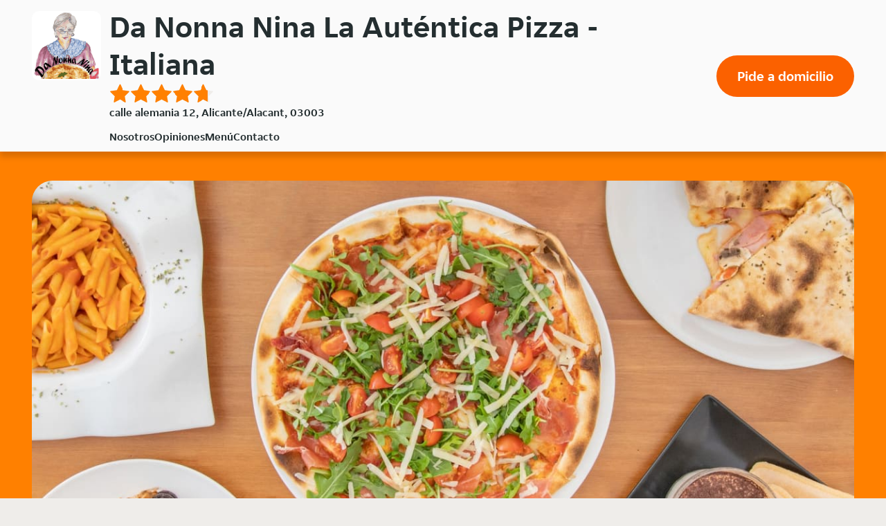

--- FILE ---
content_type: text/html; charset=utf-8
request_url: https://danonnaninaalicante.com/
body_size: 12266
content:
<!DOCTYPE html>
<html lang="es-ES">
    <head>
        
    <title>
        Da Nonna Nina La Aut&#xE9;ntica Pizza - Alicante/Alacant - Italiana
    </title>

<meta charset="utf-8" />
<meta name="viewport" content="width=device-width, initial-scale=1.0, shrink-to-fit=no" />

    <meta name="description" content="Da Nonna Nina La Aut&#xE9;ntica Pizza te ofrece la m&#xE1;s exquisita variedad de Italiana que puedes encontrar en Alicante. Ven a visitarnos o haz tu pedido online. Ver&#xE1;s como te sorprenderemos con nuestras especialidades." />

<link rel="shortcut icon" href="/favicon-20201127.ico" />
        <link rel="preload" href="https://d30v2pzvrfyzpo.cloudfront.net/fonts/JETSansDigital-Regular-optimised.woff2" as="font" type="font/woff2" crossorigin>
        <style>
            @font-face {
                font-family: JETSansDigital;
                src: url('https://d30v2pzvrfyzpo.cloudfront.net/fonts/JETSansDigital-Regular-optimised.woff2') format("woff2"),
                    url('https://d30v2pzvrfyzpo.cloudfront.net/fonts/JETSansDigital-Regular-optimised.woff') format("woff");
                font-weight: 400;
                font-display: swap;
            }
            body {
                font-feature-settings: "tnum";
            }
        </style>
        
        
            <link rel="stylesheet" href="/css/site.min.css?v=ileow3O7klu6c5KtlZHUSeMwducES0feVwqHJpy_9JQ" />
        
        


<!-- Google Tag Manager -->
<script type="5c56f4fd8b2436f8bf46e63d-text/javascript">
const gtmStart = function() {
(function (w, d, s, l, i) {w[l] = w[l] || []; w[l].push({'gtm.start':
new Date().getTime(), event: 'gtm.js'}); var f = d.getElementsByTagName(s)[0],
j = d.createElement(s), dl = l != 'dataLayer' ? '&l=' + l : ''; j.async = true; j.src=
'https://www.googletagmanager.com/gtm.js?id=' + i + dl; f.parentNode.insertBefore(j, f);
})(window, document, 'script', 'dataLayer', 'GTM-KPLTWP');};</script>
<!-- End Google Tag Manager -->


<script type="5c56f4fd8b2436f8bf46e63d-text/javascript">
    var platformData = {
        platformData: {
            applicationId: 7,
            userAgent: "Responsive Web",
            environment: "prod",
            instancePosition: "i-0d9c",
            language: "es",
            currency: "EUR",
            version: "569",
            country: "ES",
            appType: "Web",
            name: "content_microsite",
            branding: "justeat"
        },
        pageData: {
            name: "microsite",
            group: "microsite",
            template: "italiana"
        },
        restaurantData: {
            id: 9284
        }
    }

    var dataLayer = window.dataLayer || [];
    dataLayer.push(platformData);
</script>


    <script type="application/ld+json">
        {
  "@context": "http://schema.org",
  "@type": "Restaurant",
  "name": "Da Nonna Nina La Auténtica Pizza",
  "image": "https://d2egcvq7li5bpq.cloudfront.net/es/images/restaurants/9284.gif",
  "address": "calle alemania 12",
  "servesCuisine": "Italiana",
  "aggregateRating": {
    "@type": "AggregateRating",
    "bestRating": 5,
    "ratingCount": 1304,
    "ratingValue": 4.7
  },
  "openingHoursSpecification": [
    {
      "@type": "OpeningHoursSpecification",
      "dayOfWeek": "http://schema.org/Sunday",
      "opens": "12:50:00",
      "closes": "23:30:00"
    },
    {
      "@type": "OpeningHoursSpecification",
      "dayOfWeek": "http://schema.org/Monday",
      "opens": "19:45:00",
      "closes": "23:30:00"
    },
    {
      "@type": "OpeningHoursSpecification",
      "dayOfWeek": "http://schema.org/Tuesday",
      "opens": "19:45:00",
      "closes": "23:30:00"
    },
    {
      "@type": "OpeningHoursSpecification",
      "dayOfWeek": "http://schema.org/Wednesday",
      "opens": "19:45:00",
      "closes": "23:30:00"
    },
    {
      "@type": "OpeningHoursSpecification",
      "dayOfWeek": "http://schema.org/Thursday",
      "opens": "12:50:00",
      "closes": "23:30:00"
    },
    {
      "@type": "OpeningHoursSpecification",
      "dayOfWeek": "http://schema.org/Friday",
      "opens": "12:50:00",
      "closes": "23:30:00"
    },
    {
      "@type": "OpeningHoursSpecification",
      "dayOfWeek": "http://schema.org/Saturday",
      "opens": "12:50:00",
      "closes": "23:30:00"
    }
  ],
  "geo": {
    "@type": "GeoCoordinates",
    "latitude": 38.341285,
    "longitude": -0.488537
  }
};
    </script>




    </head>
    <body class="body">
        

<!-- Google Tag Manager (noscript) -->
<noscript>
    <iframe src="https://www.googletagmanager.com/ns.html?id=GTM-KPLTWP"
            height="0" width="0" style="display:none;visibility:hidden"></iframe>
</noscript>
<!-- End Google Tag Manager (noscript) -->


<header>
    

<div id="sticky-header" class="header">
    <a href="#main" class="header__skip visually-hidden show-on-focus" tabindex="1">
        Volver al men&#xFA; principal
    </a>
    <div class="header__outer-container">
        <div id="header-inner-container" class="header__inner-container container">
            <div class="header__logo-wrapper">
                    <script src="/cdn-cgi/scripts/7d0fa10a/cloudflare-static/rocket-loader.min.js" data-cf-settings="5c56f4fd8b2436f8bf46e63d-|49"></script><img src="https://d2egcvq7li5bpq.cloudfront.net/es/images/restaurants/9284.gif"
                    alt="Da Nonna Nina La Aut&#xE9;ntica Pizza"
                    title="Da Nonna Nina La Aut&#xE9;ntica Pizza" id="header-logo" class="header__logo"
                    onerror="document.getElementById('header-inner-container').classList.add('header--logo-errored')">
            </div>

            <div class="header__restaurant-info">
                <h1 class="header__heading">
                    Da Nonna Nina La Aut&#xE9;ntica Pizza - Italiana
                </h1>
                
    <div class="rating  header__rating" aria-label="estrellas de 6" role="img" style="--rating-scale: 5;">
        <div class="rating__fill" style="--rating: 4.7;"></div>
        <p class="rating__score">4.7</p>
    </div>

                    <p class="header__address">calle alemania 12, Alicante/Alacant, 03003</p>
            </div>
                <div class="header__call-to-action-wrapper"><a id="call-to-action-button" class="header__call-to-action" rel="" href="https://www.just-eat.es/restaurants-danonnaninaalicante/menu?utm_source=danonnaninaalicante.com&utm_medium=microsites&utm_campaign=microsites" aria-label="Pide a domicilio">Pide a domicilio</a></div>
                <input type="checkbox" class="header__menu-checkbox visually-hidden" id="menu-checkbox">
                <label id="nav-toggle" class="header__nav-toggle" for="menu-checkbox" role="button">
                    <span id="open-menu-aria-label" style="display:none;">Abrir Men&#xFA;</span>
                    <span id="close-menu-aria-label" style="display:none;">Cerrar Men&#xFA;</span>
                    <span class="header__nav-toggle-icon">Navegador</span>
                </label>
                <span id="menu-open-alert" class="visually-hidden" role="alert"
                style="display: none;">Men&#xFA; abierto</span>
                <span id="menu-close-alert" class="visually-hidden" role="alert"
                style="display: none;">Men&#xFA; cerrado</span>
                <nav id="header-nav" class="header__nav">
                    <ul class="header__nav-list" id="nav-list">
                        <li class="header__nav-item">
                            <a class="header__nav-link js-nav-link" href="#nosotros">
                                Nosotros
                            </a>
                        </li>
                        <li class="header__nav-item">
                            <a class="header__nav-link js-nav-link" href="#opiniones">
                                Opiniones
                            </a>
                        </li>
                        <li class="header__nav-item">
                            <a class="header__nav-link js-nav-link" href="#men&#xFA;">
                                Men&#xFA;
                            </a>
                        </li>
                        <li class="header__nav-item">
                            <a class="header__nav-link js-nav-link" href="#contacto">
                                Contacto
                            </a>
                        </li>
                    </ul>
                </nav>
        </div>
    </div>
</div>

    
<script type="5c56f4fd8b2436f8bf46e63d-text/javascript">
    function fallbackImage() {
        const fallbackImgElement = document.getElementById("hero-banner-background-image");
        if (fallbackImgElement.src === fallbackImgElement.dataset.fallbackSrc) { return; }
        fallbackImgElement.src = fallbackImgElement.dataset.fallbackSrc;
        for (const source of document.getElementsByClassName('js-source')) { source.srcset = source.dataset.fallbackSrc;}
    }
</script>
<div class="hero-banner">
    <div class="container">
        <picture class="hero-banner__background-image-container">
            <source srcset="https://just-eat-prod-eu-res.cloudinary.com/image/upload/c_fill,d_es:cuisines:italiana-4.jpg,f_auto,q_auto,w_1240,h_560/v1/es/restaurants/9284" media="(min-width: 1025px)" data-fallback-src="https://just-eat-prod-eu-res.cloudinary.com/image/upload/c_fill,d_es:cuisines:mixed-4.jpg,f_auto,q_auto,w_1240,h_560/v1/es/restaurants/9284" class="js-source">
            <source srcset="https://just-eat-prod-eu-res.cloudinary.com/image/upload/c_fill,d_es:cuisines:italiana-4.jpg,f_auto,q_auto,w_985,h_560/v1/es/restaurants/9284" media="(min-width: 768px)" data-fallback-src="https://just-eat-prod-eu-res.cloudinary.com/image/upload/c_fill,d_es:cuisines:mixed-4.jpg,f_auto,q_auto,w_985,h_560/v1/es/restaurants/9284" class="js-source">
            <source srcset="https://just-eat-prod-eu-res.cloudinary.com/image/upload/c_fill,d_es:cuisines:italiana-4.jpg,f_auto,q_auto,w_728,h_510/v1/es/restaurants/9284" media="(min-width: 414px)" data-fallback-src="https://just-eat-prod-eu-res.cloudinary.com/image/upload/c_fill,d_es:cuisines:mixed-4.jpg,f_auto,q_auto,w_728,h_510/v1/es/restaurants/9284" class="js-source">
            <script src="/cdn-cgi/scripts/7d0fa10a/cloudflare-static/rocket-loader.min.js" data-cf-settings="5c56f4fd8b2436f8bf46e63d-|49"></script><img src="https://just-eat-prod-eu-res.cloudinary.com/image/upload/c_fill,d_es:cuisines:italiana-4.jpg,f_auto,q_auto,w_374,h_510/v1/es/restaurants/9284" data-fallback-src="https://just-eat-prod-eu-res.cloudinary.com/image/upload/c_fill,d_es:cuisines:mixed-4.jpg,f_auto,q_auto,w_374,h_510/v1/es/restaurants/9284"
                 id="hero-banner-background-image" class="hero-banner__background-image" alt="" onerror="fallbackImage()">
        </picture>
    </div>
</div>
</header>

<main class="offset-anchor-container">
    <div class="offset-anchor" id="main"></div>
    

    <script type="5c56f4fd8b2436f8bf46e63d-text/javascript">
        function showCuisineFallbackImage() {
            document.getElementById("about-us").classList.add("about-us--image-error");
        }
    </script>
    <div id="about-us" class="about-us offset-anchor-container ">
        <div class="offset-anchor" id="nosotros"></div>
        <div class="container">
            <div class="about-us__wrapper">
                <div id="about-us-text-wrapper" class="about-us__text-wrapper">
                    <div class="about-us__text-padding">
                        <h2 id="about-us-header" class="about-us__header">
                            Sobre nosotros
                        </h2>
                        <div class="about-us__text">
                            <div id="about-us-rich-text">
                                <p>Da Nonna Nina La Auténtica Pizza te ofrece la más exquisita variedad de Italiana que puedes encontrar en Alicante. Ven a visitarnos o haz tu pedido online. Verás como te sorprenderemos con nuestras especialidades.</p>
                            </div>
                        </div>
                    </div>
                    <picture class="about-us__fallback-image">
                        <source srcset="/assets/about-us/chef_horizontal.svg" media="(min-width: 769px)" />
                        <img src="/assets/about-us/chef_vertical.svg" alt="" />
                    </picture>
                </div>
                    <div id="about-us-image" class="about-us__image-container">
                        <picture class="about-us__image-wrapper">
                            <source srcset="https://just-eat-prod-eu-res.cloudinary.com/image/upload/c_fill,f_auto,q_auto,h_494,w_1150/es/cuisines/italiana-5" media="(min-width: 769px)">
                            <source srcset="https://just-eat-prod-eu-res.cloudinary.com/image/upload/c_fill,f_auto,q_auto,h_290,w_703/es/cuisines/italiana-5" media="(min-width: 415px)">
                            <script src="/cdn-cgi/scripts/7d0fa10a/cloudflare-static/rocket-loader.min.js" data-cf-settings="5c56f4fd8b2436f8bf46e63d-|49"></script><img
                                src="https://just-eat-prod-eu-res.cloudinary.com/image/upload/c_fill,f_auto,q_auto,h_197,w_390/es/cuisines/italiana-5"
                                alt=""
                                class="about-us__image"
                                onerror="showCuisineFallbackImage()">
                        </picture>
                    </div>
            </div>
        </div>
    </div>


    <div class="container reviews offset-anchor-container">
        <div class="offset-anchor" id="opiniones"> </div>
        <h2 class="reviews__title">Opiniones</h2>

            <div class="reviews__rating">
                
    <div class="rating  rating__unfilled-star--white rating--use-large-stars" aria-label="estrellas de 6" role="img" style="--rating-scale: 5;">
        <div class="rating__fill" style="--rating: 4.7;"></div>
        <p class="rating__score">4.7</p>
    </div>

                <p> 1304 reviews </p>
            </div>

    </div>


    <div class="menu offset-anchor-container container">
        <div class="offset-anchor" id="men&#xFA;"> </div>
        <h2 class="menu__title">Men&#xFA;</h2>
        <div class="menu__accordion">
                <div class="menu__category">
                    <button class="menu__category-heading" aria-expanded="false">
                        <h3 class="menu__category-name">Best Sellers</h3>
                    </button>
                    <div class="menu__product-list-container" style="height: 0px; display: none;">
                        <div class="menu__product-list">
                                <div>
                                    <div class="menu__product-name">Pizza Di Giorgio, Mediana</div>
                                        <p class="menu__product-description">
                                            Salsa de tomate, mozzarella, roquefort, cheddar, champi&#xF1;ones, at&#xFA;n y r&#xFA;cula
                                        </p>
                                </div>
                                <p class="menu__product-price">
                                    13,90 &#x20AC;
                                </p>
                                <div>
                                    <div class="menu__product-name">Pizza Carbonara, Mediana</div>
                                        <p class="menu__product-description">
                                            Salsa de tomate, mozzarella, bacon, nata, huevo y cebolla
                                        </p>
                                </div>
                                <p class="menu__product-price">
                                    11,90 &#x20AC;
                                </p>
                                <div>
                                    <div class="menu__product-name">Arancinis, 6 unidades</div>
                                        <p class="menu__product-description">
                                            Croquetas redondas de pasta de arroz, guisante, mozzarella y salsa de tomate
                                        </p>
                                </div>
                                <p class="menu__product-price">
                                    6,90 &#x20AC;
                                </p>
                                <div>
                                    <div class="menu__product-name">Imeruli Khachapuri</div>
                                        <p class="menu__product-description">
                                            Pan relleno de tres quesos, mozzarella, provolone y queso feta con un barnizado con huevo y mantequilla
                                        </p>
                                </div>
                                <p class="menu__product-price">
                                    13,90 &#x20AC;
                                </p>
                                <div>
                                    <div class="menu__product-name">Barco de Queso Cl&#xE1;sico</div>
                                        <p class="menu__product-description">
                                            Crujiente pan en forma de barca rellena de mozzarella, provolone, queso feta, huevo y mantequilla
                                        </p>
                                </div>
                                <p class="menu__product-price">
                                    12,90 &#x20AC;
                                </p>
                                <div>
                                    <div class="menu__product-name">Tagliatelle Alla Trufa</div>
                                        <p class="menu__product-description">
                                            Pasta fresca acompa&#xF1;ada de salsa de trufa y champi&#xF1;ones
                                        </p>
                                </div>
                                <p class="menu__product-price">
                                    14,90 &#x20AC;
                                </p>
                                <div>
                                    <div class="menu__product-name">Variado de Fritos</div>
                                        <p class="menu__product-description">
                                            Una mezcla de aros de cebolla 3 unidades, arancini 3 unidades, croquetas 3 unidades, nuggets de pollo&#xA0;3 unidades y fingers de mozzarella 3 unidades
                                        </p>
                                </div>
                                <p class="menu__product-price">
                                    11,90 &#x20AC;
                                </p>
                                <div>
                                    <div class="menu__product-name">Megruli Khachapuri</div>
                                        <p class="menu__product-description">
                                            Pan relleno de mozzarella, provolone, queso feta, barnizado con huevo y extra de mozzarella por fuera
                                        </p>
                                </div>
                                <p class="menu__product-price">
                                    14,90 &#x20AC;
                                </p>
                                <div>
                                    <div class="menu__product-name">Pizza Dolce Vita, Mediana</div>
                                        <p class="menu__product-description">
                                            Salsa de tomate, mozzarella, queso de cabra, nueces y miel
                                        </p>
                                </div>
                                <p class="menu__product-price">
                                    14,90 &#x20AC;
                                </p>
                                <div>
                                    <div class="menu__product-name">Pizza Tartufata, Mediana</div>
                                        <p class="menu__product-description">
                                            Base de nata, mozarella, champi&#xF1;ones, huevo, salsa de trufa, parmesano y albahaca
                                        </p>
                                </div>
                                <p class="menu__product-price">
                                    14,90 &#x20AC;
                                </p>
                                <div>
                                    <div class="menu__product-name">Pizza 4 Formaggi, Mediana</div>
                                        <p class="menu__product-description">
                                            Salsa de tomate, mozzarella, roquefort, cheddar y queso feta
                                        </p>
                                </div>
                                <p class="menu__product-price">
                                    11,90 &#x20AC;
                                </p>
                        </div>
                    </div>
                </div>
                <div class="menu__category">
                    <button class="menu__category-heading" aria-expanded="false">
                        <h3 class="menu__category-name">Pizzas Cl&#xE1;sicas</h3>
                            <p class="menu__category-description">
                                Selecciona el producto para poder a&#xF1;adir extras
                            </p>
                    </button>
                    <div class="menu__product-list-container" style="height: 0px; display: none;">
                        <div class="menu__product-list">
                                <div>
                                    <div class="menu__product-name">Pizza Jam&#xF3;n y Bacon Peque&#xF1;a (24 cm)</div>
                                        <p class="menu__product-description">
                                            Salsa de tomate, mozzarella, jam&#xF3;n york y bacon
                                        </p>
                                </div>
                                <p class="menu__product-price">
                                    9,50 &#x20AC;
                                </p>
                                <div>
                                    <div class="menu__product-name">Pizza Jam&#xF3;n y Bacon Mediana (32 cm)</div>
                                        <p class="menu__product-description">
                                            Salsa de tomate, mozzarella, jam&#xF3;n york y bacon
                                        </p>
                                </div>
                                <p class="menu__product-price">
                                    11,90 &#x20AC;
                                </p>
                                <div>
                                    <div class="menu__product-name">Pizza Jam&#xF3;n y Bacon Familiar</div>
                                        <p class="menu__product-description">
                                            Salsa de tomate, mozzarella, jam&#xF3;n york y bacon
                                        </p>
                                </div>
                                <p class="menu__product-price">
                                    21,80 &#x20AC;
                                </p>
                                <div>
                                    <div class="menu__product-name">Pizza Barbacoa Peque&#xF1;a (24 cm)</div>
                                        <p class="menu__product-description">
                                            Salsa de tomate, mozzarella, ternera picada y salsa barbacoa
                                        </p>
                                </div>
                                <p class="menu__product-price">
                                    9,50 &#x20AC;
                                </p>
                                <div>
                                    <div class="menu__product-name">Pizza Barbacoa Mediana (32 cm)</div>
                                        <p class="menu__product-description">
                                            Salsa de tomate, mozzarella, ternera picada y salsa barbacoa
                                        </p>
                                </div>
                                <p class="menu__product-price">
                                    11,90 &#x20AC;
                                </p>
                                <div>
                                    <div class="menu__product-name">Pizza Barbacoa Familiar</div>
                                        <p class="menu__product-description">
                                            Salsa de tomate, mozzarella, ternera picada y salsa barbacoa
                                        </p>
                                </div>
                                <p class="menu__product-price">
                                    21,80 &#x20AC;
                                </p>
                                <div>
                                    <div class="menu__product-name">Pizza Capricciosa Peque&#xF1;a (24 cm)</div>
                                        <p class="menu__product-description">
                                            Salsa de tomate, mozzarella, jam&#xF3;n york, alcachofa, champi&#xF1;ones y aceitunas
                                        </p>
                                </div>
                                <p class="menu__product-price">
                                    9,95 &#x20AC;
                                </p>
                                <div>
                                    <div class="menu__product-name">Pizza Capricciosa Mediana (32 cm)</div>
                                        <p class="menu__product-description">
                                            Salsa de tomate, mozzarella, jam&#xF3;n york, alcachofa, champi&#xF1;ones y aceitunas
                                        </p>
                                </div>
                                <p class="menu__product-price">
                                    12,90 &#x20AC;
                                </p>
                                <div>
                                    <div class="menu__product-name">Pizza Capricciosa Familiar</div>
                                        <p class="menu__product-description">
                                            Salsa de tomate, mozzarella, jam&#xF3;n york, alcachofa, champi&#xF1;ones y aceitunas
                                        </p>
                                </div>
                                <p class="menu__product-price">
                                    23,80 &#x20AC;
                                </p>
                                <div>
                                    <div class="menu__product-name">Pizza Biancaneve Peque&#xF1;a (24 cm)</div>
                                        <p class="menu__product-description">
                                            Base de nata, mozzarella, roquefort, cheddar, queso feta y parmesano rallado
                                        </p>
                                </div>
                                <p class="menu__product-price">
                                    9,95 &#x20AC;
                                </p>
                                <div>
                                    <div class="menu__product-name">Pizza Biancaneve Mediana (32 cm)</div>
                                        <p class="menu__product-description">
                                            Base de nata, mozzarella, roquefort, cheddar, queso feta y parmesano rallado
                                        </p>
                                </div>
                                <p class="menu__product-price">
                                    12,90 &#x20AC;
                                </p>
                                <div>
                                    <div class="menu__product-name">Pizza Biancaneve Familiar</div>
                                        <p class="menu__product-description">
                                            Base de nata, mozzarella, roquefort, cheddar, queso feta y parmesano rallado
                                        </p>
                                </div>
                                <p class="menu__product-price">
                                    23,80 &#x20AC;
                                </p>
                                <div>
                                    <div class="menu__product-name">Pizza Carbonara Peque&#xF1;a (24 cm)</div>
                                        <p class="menu__product-description">
                                            Salsa de tomate, mozzarella, bacon, nata, huevo y cebolla
                                        </p>
                                </div>
                                <p class="menu__product-price">
                                    9,95 &#x20AC;
                                </p>
                                <div>
                                    <div class="menu__product-name">Pizza Carbonara Mediana (32 cm)</div>
                                        <p class="menu__product-description">
                                            Salsa de tomate, mozzarella, bacon, nata, huevo y cebolla
                                        </p>
                                </div>
                                <p class="menu__product-price">
                                    12,90 &#x20AC;
                                </p>
                                <div>
                                    <div class="menu__product-name">Pizza Carbonara Familiar</div>
                                        <p class="menu__product-description">
                                            Salsa de tomate, mozzarella, bacon, nata, huevo y cebolla
                                        </p>
                                </div>
                                <p class="menu__product-price">
                                    23,80 &#x20AC;
                                </p>
                                <div>
                                    <div class="menu__product-name">Pizza Tropical Peque&#xF1;a (24 cm)</div>
                                        <p class="menu__product-description">
                                            Salsa de tomate, mozzarella, jam&#xF3;n york y pi&#xF1;a
                                        </p>
                                </div>
                                <p class="menu__product-price">
                                    9,50 &#x20AC;
                                </p>
                                <div>
                                    <div class="menu__product-name">Pizza Tropical Mediana (32 cm)</div>
                                        <p class="menu__product-description">
                                            Salsa de tomate, mozzarella, jam&#xF3;n york y pi&#xF1;a
                                        </p>
                                </div>
                                <p class="menu__product-price">
                                    11,90 &#x20AC;
                                </p>
                                <div>
                                    <div class="menu__product-name">Pizza Tropical Familiar</div>
                                        <p class="menu__product-description">
                                            Salsa de tomate, mozzarella, jam&#xF3;n york y pi&#xF1;a
                                        </p>
                                </div>
                                <p class="menu__product-price">
                                    21,80 &#x20AC;
                                </p>
                                <div>
                                    <div class="menu__product-name">Pizza Di&#xE1;vola Peque&#xF1;a (24 cm)</div>
                                        <p class="menu__product-description">
                                            Salsa de tomate, mozzarella y pepperoni
                                        </p>
                                </div>
                                <p class="menu__product-price">
                                    8,90 &#x20AC;
                                </p>
                                <div>
                                    <div class="menu__product-name">Pizza Di&#xE1;vola Mediana (32 cm)</div>
                                        <p class="menu__product-description">
                                            Salsa de tomate, mozzarella y pepperoni
                                        </p>
                                </div>
                                <p class="menu__product-price">
                                    10,90 &#x20AC;
                                </p>
                                <div>
                                    <div class="menu__product-name">Pizza Di&#xE1;vola Familiar</div>
                                        <p class="menu__product-description">
                                            Salsa de tomate, mozzarella y pepperoni
                                        </p>
                                </div>
                                <p class="menu__product-price">
                                    19,80 &#x20AC;
                                </p>
                                <div>
                                    <div class="menu__product-name">Pizza Siciliana Peque&#xF1;a (24 cm)</div>
                                        <p class="menu__product-description">
                                            Salsa de tomate, mozzarella, anchoas, aceitunas y alcaparras
                                        </p>
                                </div>
                                <p class="menu__product-price">
                                    9,95 &#x20AC;
                                </p>
                                <div>
                                    <div class="menu__product-name">Pizza Siciliana Mediana (32 cm)</div>
                                        <p class="menu__product-description">
                                            Salsa de tomate, mozzarella, anchoas, aceitunas y alcaparras
                                        </p>
                                </div>
                                <p class="menu__product-price">
                                    12,90 &#x20AC;
                                </p>
                                <div>
                                    <div class="menu__product-name">Pizza Siciliana Familiar</div>
                                        <p class="menu__product-description">
                                            Salsa de tomate, mozzarella, anchoas, aceitunas y alcaparras
                                        </p>
                                </div>
                                <p class="menu__product-price">
                                    23,80 &#x20AC;
                                </p>
                                <div>
                                    <div class="menu__product-name">Pizza 4 Formaggi Peque&#xF1;a (24 cm)</div>
                                        <p class="menu__product-description">
                                            Salsa de tomate, mozzarella, roquefort, cheddar y queso feta
                                        </p>
                                </div>
                                <p class="menu__product-price">
                                    9,50 &#x20AC;
                                </p>
                                <div>
                                    <div class="menu__product-name">Pizza 4 Formaggi Mediana (32 cm)</div>
                                        <p class="menu__product-description">
                                            Salsa de tomate, mozzarella, roquefort, cheddar y queso feta
                                        </p>
                                </div>
                                <p class="menu__product-price">
                                    11,90 &#x20AC;
                                </p>
                                <div>
                                    <div class="menu__product-name">Pizza 4 Formaggi Familiar</div>
                                        <p class="menu__product-description">
                                            Salsa de tomate, mozzarella, roquefort, cheddar y queso feta
                                        </p>
                                </div>
                                <p class="menu__product-price">
                                    23,80 &#x20AC;
                                </p>
                                <div>
                                    <div class="menu__product-name">Pizza Prosciutto Cotto Peque&#xF1;a (24 cm)</div>
                                        <p class="menu__product-description">
                                            Salsa de tomate, mozzarella y jam&#xF3;n york
                                        </p>
                                </div>
                                <p class="menu__product-price">
                                    8,90 &#x20AC;
                                </p>
                                <div>
                                    <div class="menu__product-name">Pizza Prosciutto Cotto Mediana (32 cm)</div>
                                        <p class="menu__product-description">
                                            Salsa de tomate, mozzarella y jam&#xF3;n york
                                        </p>
                                </div>
                                <p class="menu__product-price">
                                    10,90 &#x20AC;
                                </p>
                                <div>
                                    <div class="menu__product-name">Pizza Prosciutto Cotto Familiar</div>
                                        <p class="menu__product-description">
                                            Salsa de tomate, mozzarella y jam&#xF3;n york
                                        </p>
                                </div>
                                <p class="menu__product-price">
                                    19,80 &#x20AC;
                                </p>
                                <div>
                                    <div class="menu__product-name">Pizza Prosciutto Funghi Peque&#xF1;a (24 cm)</div>
                                        <p class="menu__product-description">
                                            Salsa de tomate, mozzarella, jam&#xF3;n york y champi&#xF1;ones
                                        </p>
                                </div>
                                <p class="menu__product-price">
                                    9,50 &#x20AC;
                                </p>
                                <div>
                                    <div class="menu__product-name">Pizza Prosciutto Funghi Mediana (32 cm)</div>
                                        <p class="menu__product-description">
                                            Salsa de tomate, mozzarella, jam&#xF3;n york y champi&#xF1;ones
                                        </p>
                                </div>
                                <p class="menu__product-price">
                                    11,90 &#x20AC;
                                </p>
                                <div>
                                    <div class="menu__product-name">Pizza Prosciutto Funghi Familiar</div>
                                        <p class="menu__product-description">
                                            Salsa de tomate, mozzarella, jam&#xF3;n york y champi&#xF1;ones
                                        </p>
                                </div>
                                <p class="menu__product-price">
                                    21,80 &#x20AC;
                                </p>
                                <div>
                                    <div class="menu__product-name">Pizza Vegetariana Peque&#xF1;a (24 cm)</div>
                                        <p class="menu__product-description">
                                            Salsa de tomate, mozzarella, pimiento rojo, calabac&#xED;n, champi&#xF1;ones y aceitunas
                                        </p>
                                </div>
                                <p class="menu__product-price">
                                    9,95 &#x20AC;
                                </p>
                                <div>
                                    <div class="menu__product-name">Pizza Vegetariana Mediana (32 cm)</div>
                                        <p class="menu__product-description">
                                            Salsa de tomate, mozzarella, pimiento rojo, calabac&#xED;n, champi&#xF1;ones y aceitunas
                                        </p>
                                </div>
                                <p class="menu__product-price">
                                    12,90 &#x20AC;
                                </p>
                                <div>
                                    <div class="menu__product-name">Pizza Vegetariana Familiar</div>
                                        <p class="menu__product-description">
                                            Salsa de tomate, mozzarella, pimiento rojo, calabac&#xED;n, champi&#xF1;ones y aceitunas
                                        </p>
                                </div>
                                <p class="menu__product-price">
                                    23,80 &#x20AC;
                                </p>
                                <div>
                                    <div class="menu__product-name">Pizza Bolo&#xF1;esa Peque&#xF1;a (24 cm)</div>
                                        <p class="menu__product-description">
                                            Salsa de tomate, mozzarella y salsa bolo&#xF1;esa
                                        </p>
                                </div>
                                <p class="menu__product-price">
                                    8,90 &#x20AC;
                                </p>
                                <div>
                                    <div class="menu__product-name">Pizza Bolo&#xF1;esa Mediana (32 cm)</div>
                                        <p class="menu__product-description">
                                            Salsa de tomate, mozzarella y salsa bolo&#xF1;esa
                                        </p>
                                </div>
                                <p class="menu__product-price">
                                    10,90 &#x20AC;
                                </p>
                                <div>
                                    <div class="menu__product-name">Pizza Bolo&#xF1;esa Familiar</div>
                                        <p class="menu__product-description">
                                            Salsa de tomate, mozzarella y salsa bolo&#xF1;esa
                                        </p>
                                </div>
                                <p class="menu__product-price">
                                    19,80 &#x20AC;
                                </p>
                                <div>
                                    <div class="menu__product-name">Pizza Margarita Peque&#xF1;a (24 cm)</div>
                                        <p class="menu__product-description">
                                            Salsa de tomate, mozzarella y albahaca
                                        </p>
                                </div>
                                <p class="menu__product-price">
                                    8,90 &#x20AC;
                                </p>
                                <div>
                                    <div class="menu__product-name">Pizza Margarita Mediana (32 cm)</div>
                                        <p class="menu__product-description">
                                            Salsa de tomate, mozzarella y albahaca
                                        </p>
                                </div>
                                <p class="menu__product-price">
                                    10,90 &#x20AC;
                                </p>
                                <div>
                                    <div class="menu__product-name">Pizza Margarita Familiar</div>
                                        <p class="menu__product-description">
                                            Salsa de tomate, mozzarella y albahaca
                                        </p>
                                </div>
                                <p class="menu__product-price">
                                    19,80 &#x20AC;
                                </p>
                                <div>
                                    <div class="menu__product-name">Pizza At&#xFA;n y Cebolla Peque&#xF1;a (24 cm)</div>
                                        <p class="menu__product-description">
                                            Salsa de tomate, mozzarella, at&#xFA;n y cebolla
                                        </p>
                                </div>
                                <p class="menu__product-price">
                                    9,50 &#x20AC;
                                </p>
                                <div>
                                    <div class="menu__product-name">Pizza At&#xFA;n y Cebolla Mediana (32 cm)</div>
                                        <p class="menu__product-description">
                                            Salsa de tomate, mozzarella, at&#xFA;n y cebolla
                                        </p>
                                </div>
                                <p class="menu__product-price">
                                    11,90 &#x20AC;
                                </p>
                                <div>
                                    <div class="menu__product-name">Pizza At&#xFA;n y Cebolla Familiar</div>
                                        <p class="menu__product-description">
                                            Salsa de tomate, mozzarella, at&#xFA;n y cebolla
                                        </p>
                                </div>
                                <p class="menu__product-price">
                                    21,80 &#x20AC;
                                </p>
                        </div>
                    </div>
                </div>
                <div class="menu__category">
                    <button class="menu__category-heading" aria-expanded="false">
                        <h3 class="menu__category-name">Pizzas Especiales</h3>
                            <p class="menu__category-description">
                                Selecciona el producto para poder a&#xF1;adir extras
                            </p>
                    </button>
                    <div class="menu__product-list-container" style="height: 0px; display: none;">
                        <div class="menu__product-list">
                                <div>
                                    <div class="menu__product-name">Pizza Campesina Peque&#xF1;a (24 cm)</div>
                                        <p class="menu__product-description">
                                            Salsa de tomate, mozzarella, queso de cabra, tomates cherry y r&#xFA;cula
                                        </p>
                                </div>
                                <p class="menu__product-price">
                                    10,90 &#x20AC;
                                </p>
                                <div>
                                    <div class="menu__product-name">Pizza Campesina Mediana (32 cm)</div>
                                        <p class="menu__product-description">
                                            Salsa de tomate, mozzarella, queso de cabra, tomates cherry y r&#xFA;cula
                                        </p>
                                </div>
                                <p class="menu__product-price">
                                    13,90 &#x20AC;
                                </p>
                                <div>
                                    <div class="menu__product-name">Pizza Campesina Familiar</div>
                                        <p class="menu__product-description">
                                            Salsa de tomate, mozzarella, queso de cabra, tomates cherry y r&#xFA;cula
                                        </p>
                                </div>
                                <p class="menu__product-price">
                                    26,80 &#x20AC;
                                </p>
                                <div>
                                    <div class="menu__product-name">Pizza al Pesto Peque&#xF1;a (24 cm)</div>
                                        <p class="menu__product-description">
                                            Salsa de tomate, mozzarella, tomates cherry, b&#xFA;fala, salsa pesto y r&#xFA;cula
                                        </p>
                                </div>
                                <p class="menu__product-price">
                                    11,90 &#x20AC;
                                </p>
                                <div>
                                    <div class="menu__product-name">Pizza al Pesto Mediana (32 cm)</div>
                                        <p class="menu__product-description">
                                            Salsa de tomate, mozzarella, tomates cherry, b&#xFA;fala, salsa pesto y r&#xFA;cula
                                        </p>
                                </div>
                                <p class="menu__product-price">
                                    14,90 &#x20AC;
                                </p>
                                <div>
                                    <div class="menu__product-name">Pizza al Pesto Familiar</div>
                                        <p class="menu__product-description">
                                            Salsa de tomate, mozzarella, tomates cherry, b&#xFA;fala, salsa pesto y r&#xFA;cula
                                        </p>
                                </div>
                                <p class="menu__product-price">
                                    28,80 &#x20AC;
                                </p>
                                <div>
                                    <div class="menu__product-name">Pizza Carnivora Peque&#xF1;a (24 cm)</div>
                                        <p class="menu__product-description">
                                            Salsa de Tomate, Mozzarella, jam&#xF3;n York, Bacon, ternera picada y cebolla
                                        </p>
                                </div>
                                <p class="menu__product-price">
                                    10,90 &#x20AC;
                                </p>
                                <div>
                                    <div class="menu__product-name">Pizza Carnivora Mediana (32 cm)</div>
                                        <p class="menu__product-description">
                                            Salsa de Tomate, Mozzarella, jam&#xF3;n York, Bacon, ternera picada y cebolla
                                        </p>
                                </div>
                                <p class="menu__product-price">
                                    13,90 &#x20AC;
                                </p>
                                <div>
                                    <div class="menu__product-name">Pizza Carnivora Familiar</div>
                                        <p class="menu__product-description">
                                            Salsa de Tomate, Mozzarella, jam&#xF3;n York, Bacon, ternera picada y cebolla
                                        </p>
                                </div>
                                <p class="menu__product-price">
                                    26,80 &#x20AC;
                                </p>
                                <div>
                                    <div class="menu__product-name">Pizza di Giorgio Peque&#xF1;a (24 cm)</div>
                                        <p class="menu__product-description">
                                            Salsa de tomate, mozzarella, roquefort, cheddar, champi&#xF1;ones, at&#xFA;n y r&#xFA;cula
                                        </p>
                                </div>
                                <p class="menu__product-price">
                                    10,90 &#x20AC;
                                </p>
                                <div>
                                    <div class="menu__product-name">Pizza di Giorgio Mediana (32 cm)</div>
                                        <p class="menu__product-description">
                                            Salsa de tomate, mozzarella, roquefort, cheddar, champi&#xF1;ones, at&#xFA;n y r&#xFA;cula
                                        </p>
                                </div>
                                <p class="menu__product-price">
                                    13,90 &#x20AC;
                                </p>
                                <div>
                                    <div class="menu__product-name">Pizza di Giorgio Familiar</div>
                                        <p class="menu__product-description">
                                            Salsa de tomate, mozzarella, roquefort, cheddar, champi&#xF1;ones, at&#xFA;n y r&#xFA;cula
                                        </p>
                                </div>
                                <p class="menu__product-price">
                                    26,80 &#x20AC;
                                </p>
                                <div>
                                    <div class="menu__product-name">Pizza Tartufata Peque&#xF1;a (24 cm)</div>
                                        <p class="menu__product-description">
                                            Base de nata, mozzarella, champi&#xF1;ones, huevo, salsa de trufa, parmesano y albahaca
                                        </p>
                                </div>
                                <p class="menu__product-price">
                                    11,90 &#x20AC;
                                </p>
                                <div>
                                    <div class="menu__product-name">Pizza Tartufata Mediana (32 cm)</div>
                                        <p class="menu__product-description">
                                            Base de nata, mozzarella, champi&#xF1;ones, huevo, salsa de trufa, parmesano y albahaca
                                        </p>
                                </div>
                                <p class="menu__product-price">
                                    14,90 &#x20AC;
                                </p>
                                <div>
                                    <div class="menu__product-name">Pizza Tartufata Familiar</div>
                                        <p class="menu__product-description">
                                            Base de nata, mozzarella, champi&#xF1;ones, huevo, salsa de trufa, parmesano y albahaca
                                        </p>
                                </div>
                                <p class="menu__product-price">
                                    28,80 &#x20AC;
                                </p>
                                <div>
                                    <div class="menu__product-name">Pizza Tricolore Peque&#xF1;a (24 cm)</div>
                                        <p class="menu__product-description">
                                            Base de nata, mozzarella, tomates Cherry, salsa pesto, avellanas y albahaca
                                        </p>
                                </div>
                                <p class="menu__product-price">
                                    10,90 &#x20AC;
                                </p>
                                <div>
                                    <div class="menu__product-name">Pizza Tricolore Mediana (32 cm)</div>
                                        <p class="menu__product-description">
                                            Base de nata, mozzarella, tomates Cherry, salsa pesto, avellanas y albahaca
                                        </p>
                                </div>
                                <p class="menu__product-price">
                                    13,90 &#x20AC;
                                </p>
                                <div>
                                    <div class="menu__product-name">Pizza Tricolore Familiar</div>
                                        <p class="menu__product-description">
                                            Base de nata, mozzarella, tomates Cherry, salsa pesto, avellanas y albahaca
                                        </p>
                                </div>
                                <p class="menu__product-price">
                                    26,80 &#x20AC;
                                </p>
                                <div>
                                    <div class="menu__product-name">Imeruli Khachapuri</div>
                                        <p class="menu__product-description">
                                            Pan relleno de mozzarella, provolone, queso feta, barnizado con huevo y mantequilla
                                        </p>
                                </div>
                                <p class="menu__product-price">
                                    13,90 &#x20AC;
                                </p>
                                <div>
                                    <div class="menu__product-name">Pizza de Salm&#xF3;n Peque&#xF1;a (24 cm)</div>
                                        <p class="menu__product-description">
                                            Salsa de tomate, mozzarella, salm&#xF3;n ahumado, parmesano rallado y r&#xFA;cula
                                        </p>
                                </div>
                                <p class="menu__product-price">
                                    11,90 &#x20AC;
                                </p>
                                <div>
                                    <div class="menu__product-name">Pizza de Salm&#xF3;n Mediana (32 cm)</div>
                                        <p class="menu__product-description">
                                            Salsa de tomate, mozzarella, salm&#xF3;n ahumado, parmesano rallado y r&#xFA;cula
                                        </p>
                                </div>
                                <p class="menu__product-price">
                                    14,90 &#x20AC;
                                </p>
                                <div>
                                    <div class="menu__product-name">Pizza de Salm&#xF3;n Familiar</div>
                                        <p class="menu__product-description">
                                            Salsa de tomate, mozzarella, salm&#xF3;n ahumado, parmesano rallado y r&#xFA;cula
                                        </p>
                                </div>
                                <p class="menu__product-price">
                                    26,80 &#x20AC;
                                </p>
                                <div>
                                    <div class="menu__product-name">Pizza al Capone Peque&#xF1;a (24 cm)</div>
                                        <p class="menu__product-description">
                                            Salsa de tomate, mozzarella, jam&#xF3;n york, roquefort, jam&#xF3;n serrano y r&#xFA;cula
                                        </p>
                                </div>
                                <p class="menu__product-price">
                                    11,90 &#x20AC;
                                </p>
                                <div>
                                    <div class="menu__product-name">Pizza al Capone Mediana (32 cm)</div>
                                        <p class="menu__product-description">
                                            Salsa de tomate, mozzarella, jam&#xF3;n york, roquefort, jam&#xF3;n serrano y r&#xFA;cula
                                        </p>
                                </div>
                                <p class="menu__product-price">
                                    14,90 &#x20AC;
                                </p>
                                <div>
                                    <div class="menu__product-name">Pizza al Capone Familiar</div>
                                        <p class="menu__product-description">
                                            Salsa de tomate, mozzarella, jam&#xF3;n york, roquefort, jam&#xF3;n serrano y r&#xFA;cula
                                        </p>
                                </div>
                                <p class="menu__product-price">
                                    28,80 &#x20AC;
                                </p>
                                <div>
                                    <div class="menu__product-name">Pizza Ib&#xE9;rica Peque&#xF1;a (24 cm)</div>
                                        <p class="menu__product-description">
                                            Salsa de tomate, mozzarella, jam&#xF3;n serrano y r&#xFA;cula
                                        </p>
                                </div>
                                <p class="menu__product-price">
                                    10,90 &#x20AC;
                                </p>
                                <div>
                                    <div class="menu__product-name">Pizza Ib&#xE9;rica Mediana (32 cm)</div>
                                        <p class="menu__product-description">
                                            Salsa de tomate, mozzarella, jam&#xF3;n serrano y r&#xFA;cula
                                        </p>
                                </div>
                                <p class="menu__product-price">
                                    13,90 &#x20AC;
                                </p>
                                <div>
                                    <div class="menu__product-name">Pizza Ib&#xE9;rica Familiar</div>
                                        <p class="menu__product-description">
                                            Salsa de tomate, mozzarella, jam&#xF3;n serrano y r&#xFA;cula
                                        </p>
                                </div>
                                <p class="menu__product-price">
                                    26,80 &#x20AC;
                                </p>
                                <div>
                                    <div class="menu__product-name">Pizza de Corral Peque&#xF1;a (24 cm)</div>
                                        <p class="menu__product-description">
                                            Salsa de tomate,mozzarella, pollo marinado, pimiento rojo, cebolla, huevo y salsa de chile
                                        </p>
                                </div>
                                <p class="menu__product-price">
                                    10,90 &#x20AC;
                                </p>
                                <div>
                                    <div class="menu__product-name">Pizza de Corral Mediana (32 cm)</div>
                                        <p class="menu__product-description">
                                            Salsa de tomate,mozzarella, pollo marinado, pimiento rojo, cebolla, huevo y salsa de chile
                                        </p>
                                </div>
                                <p class="menu__product-price">
                                    13,90 &#x20AC;
                                </p>
                                <div>
                                    <div class="menu__product-name">Pizza de Corral Familiar</div>
                                        <p class="menu__product-description">
                                            Salsa de tomate,mozzarella, pollo marinado, pimiento rojo, cebolla, huevo y salsa de chile
                                        </p>
                                </div>
                                <p class="menu__product-price">
                                    26,80 &#x20AC;
                                </p>
                                <div>
                                    <div class="menu__product-name">Megruli Khachapuri</div>
                                        <p class="menu__product-description">
                                            Pan relleno de mozzarella, provolone, queso feta, barnizado con huevo y extra de mozzarella por fuera
                                        </p>
                                </div>
                                <p class="menu__product-price">
                                    14,90 &#x20AC;
                                </p>
                                <div>
                                    <div class="menu__product-name">Pizza Dolce Vita Peque&#xF1;a (24 cm)</div>
                                        <p class="menu__product-description">
                                            Salsa de tomate, mozzarella, queso de cabra, nueces y miel
                                        </p>
                                </div>
                                <p class="menu__product-price">
                                    11,90 &#x20AC;
                                </p>
                                <div>
                                    <div class="menu__product-name">Pizza Dolce Vita Mediana (32 cm)</div>
                                        <p class="menu__product-description">
                                            Salsa de tomate, mozzarella, queso de cabra, nueces y miel
                                        </p>
                                </div>
                                <p class="menu__product-price">
                                    14,90 &#x20AC;
                                </p>
                                <div>
                                    <div class="menu__product-name">Pizza Dolce Vita Familiar</div>
                                        <p class="menu__product-description">
                                            Salsa de tomate, mozzarella, queso de cabra, nueces y miel
                                        </p>
                                </div>
                                <p class="menu__product-price">
                                    28,80 &#x20AC;
                                </p>
                        </div>
                    </div>
                </div>
                <div class="menu__category">
                    <button class="menu__category-heading" aria-expanded="false">
                        <h3 class="menu__category-name">Men&#xFA;s</h3>
                            <p class="menu__category-description">
                                Puedes a&#xF1;adir extras pulsando &quot;Editar extras&quot;
                            </p>
                    </button>
                    <div class="menu__product-list-container" style="height: 0px; display: none;">
                        <div class="menu__product-list">
                                <div>
                                    <div class="menu__product-name">Men&#xFA; Cl&#xE1;sico</div>
                                        <p class="menu__product-description">
                                            A elegir&#xA0;patatas fritas, patatas gajo, aros de cebolla, croquetas o nuggests de pollo, arancinis 6 unidades.
                                                <br />
A elegir&#xA0;una pizza de las pizzas cl&#xE1;sicas                                                <br />
Acompa&#xF1;ado de una bebida                                        </p>
                                </div>
                                <p class="menu__product-price">
                                    15,95 &#x20AC;
                                </p>
                                <div>
                                    <div class="menu__product-name">Men&#xFA; Cl&#xE1;sico, Para Dos</div>
                                        <p class="menu__product-description">
                                            A elegir patatas fritas, patatas gajo, aros de cebolla, croquetas o nuggets de pollo
                                                <br />
A elegir dos pizzas entre todas las pizzas cl&#xE1;sicas                                                <br />
Acompa&#xF1;ado de dos bebidas                                        </p>
                                </div>
                                <p class="menu__product-price">
                                    24,95 &#x20AC;
                                </p>
                                <div>
                                    <div class="menu__product-name">Men&#xFA; B&#xE1;sico</div>
                                        <p class="menu__product-description">
                                            Elige 1 pizza cl&#xE1;sica y 1 bebida
                                        </p>
                                </div>
                                <p class="menu__product-price">
                                    10,95 &#x20AC;
                                </p>
                        </div>
                    </div>
                </div>
                <div class="menu__category">
                    <button class="menu__category-heading" aria-expanded="false">
                        <h3 class="menu__category-name">Aperitivos</h3>
                    </button>
                    <div class="menu__product-list-container" style="height: 0px; display: none;">
                        <div class="menu__product-list">
                                <div>
                                    <div class="menu__product-name">Patatas Fritas con Queso y Bacon</div>
                                        <p class="menu__product-description">
                                            Patatas fritas horneadas junto a bacon y mozzarella
                                        </p>
                                </div>
                                <p class="menu__product-price">
                                    9,90 &#x20AC;
                                </p>
                                <div>
                                    <div class="menu__product-name">Aros de Cebolla, 12 Unidades</div>
                                        <p class="menu__product-description">
                                            Aros de cebolla crujientes resultado de masa frita del que est&#xE1;n rodeados
                                        </p>
                                </div>
                                <p class="menu__product-price">
                                    6,90 &#x20AC;
                                </p>
                                <div>
                                    <div class="menu__product-name">Arancinis</div>
                                        <p class="menu__product-description">
                                            Croquetas redondas de pasta de arroz, guisante, mozzarella y salsa de tomate.
                                        </p>
                                </div>
                                <p class="menu__product-price">
                                    6,90 &#x20AC;
                                </p>
                                <div>
                                    <div class="menu__product-name">Croquetas de Jam&#xF3;n, 8 Unidades</div>
                                        <p class="menu__product-description">
                                            Porci&#xF3;n de masa hecha con un picadillo de carne de jam&#xF3;n, ligado con
                                                <br />
bechamel                                        </p>
                                </div>
                                <p class="menu__product-price">
                                    7,50 &#x20AC;
                                </p>
                                <div>
                                    <div class="menu__product-name">Nuggets de Pollo, 8 Unidades</div>
                                        <p class="menu__product-description">
                                            Una pasta de pollo rebozada y frita en aceite de girasol
                                        </p>
                                </div>
                                <p class="menu__product-price">
                                    7,50 &#x20AC;
                                </p>
                                <div>
                                    <div class="menu__product-name">Variado de Fritos</div>
                                        <p class="menu__product-description">
                                            Una mezcla de aros de cebolla&#xA0; unidades, croquetas 3 unidades, nuggets de pollo 3 unidades y fingers de mozzarella 3 unidades
                                        </p>
                                </div>
                                <p class="menu__product-price">
                                    11,90 &#x20AC;
                                </p>
                                <div>
                                    <div class="menu__product-name">Fingers de Mozzarella, 8 Unidades</div>
                                        <p class="menu__product-description">
                                            Bastones de queso mozzarella rebozados y fritos en aceite de girasol
                                        </p>
                                </div>
                                <p class="menu__product-price">
                                    7,50 &#x20AC;
                                </p>
                                <div>
                                    <div class="menu__product-name">Fondue de Queso</div>
                                        <p class="menu__product-description">
                                            Una mezcla de mozzarella y provolene con nata, fundidos y acompa&#xF1;ados de panes tostados
                                        </p>
                                </div>
                                <p class="menu__product-price">
                                    8,90 &#x20AC;
                                </p>
                                <div>
                                    <div class="menu__product-name">Pan de Ajo con queso</div>
                                        <p class="menu__product-description">
                                            Pan plano con ajo, aceite de oliva, mozzarella y hierbas provenzales.
                                        </p>
                                </div>
                                <p class="menu__product-price">
                                    8,90 &#x20AC;
                                </p>
                                <div>
                                    <div class="menu__product-name">Patatas Fritas</div>
                                        <p class="menu__product-description">
                                            Patatas cortadas en forma de bastones y fritas en aceite de girasol
                                        </p>
                                </div>
                                <p class="menu__product-price">
                                    4,80 &#x20AC;
                                </p>
                                <div>
                                    <div class="menu__product-name">Focaccia Cl&#xE1;sica</div>
                                        <p class="menu__product-description">
                                            Pan plano cubierto con hierbas provenzales, aceitunas y aceite de oliva
                                        </p>
                                </div>
                                <p class="menu__product-price">
                                    6,00 &#x20AC;
                                </p>
                                <div>
                                    <div class="menu__product-name">Patatas trufadas</div>
                                        <p class="menu__product-description">
                                            Patatas fritas horneadas con huevo, mozzarella y salsa de trufa, champi&#xF1;ones y parmesano.
                                        </p>
                                </div>
                                <p class="menu__product-price">
                                    12,90 &#x20AC;
                                </p>
                        </div>
                    </div>
                </div>
                <div class="menu__category">
                    <button class="menu__category-heading" aria-expanded="false">
                        <h3 class="menu__category-name">Calzones</h3>
                            <p class="menu__category-description">
                                Selecciona el producto para poder a&#xF1;adir extras
                            </p>
                    </button>
                    <div class="menu__product-list-container" style="height: 0px; display: none;">
                        <div class="menu__product-list">
                                <div>
                                    <div class="menu__product-name">Calzone Monte Titano Peque&#xF1;a (24 cm)</div>
                                        <p class="menu__product-description">
                                            Tomate, mozzarella, roquefort, cheddar, parmesano, champi&#xF1;ones y at&#xFA;n
                                        </p>
                                </div>
                                <p class="menu__product-price">
                                    10,90 &#x20AC;
                                </p>
                                <div>
                                    <div class="menu__product-name">Calzone Monte Titano Mediana (32 cm)</div>
                                        <p class="menu__product-description">
                                            Tomate, mozzarella, roquefort, cheddar, parmesano, champi&#xF1;ones y at&#xFA;n
                                        </p>
                                </div>
                                <p class="menu__product-price">
                                    13,90 &#x20AC;
                                </p>
                                <div>
                                    <div class="menu__product-name">Calzone Monte Titano Familiar</div>
                                        <p class="menu__product-description">
                                            Tomate, mozzarella, roquefort, cheddar, parmesano, champi&#xF1;ones y at&#xFA;n
                                        </p>
                                </div>
                                <p class="menu__product-price">
                                    26,80 &#x20AC;
                                </p>
                                <div>
                                    <div class="menu__product-name">Calzone Vulcano Etna Peque&#xF1;a (24 cm)</div>
                                        <p class="menu__product-description">
                                            Tomate, mozzarella y pepperoni
                                        </p>
                                </div>
                                <p class="menu__product-price">
                                    8,90 &#x20AC;
                                </p>
                                <div>
                                    <div class="menu__product-name">Calzone Vulcano Etna Mediana (32 cm)</div>
                                        <p class="menu__product-description">
                                            Tomate, mozzarella y pepperoni
                                        </p>
                                </div>
                                <p class="menu__product-price">
                                    10,90 &#x20AC;
                                </p>
                                <div>
                                    <div class="menu__product-name">Calzone Vulcano Etna Familiar</div>
                                        <p class="menu__product-description">
                                            Tomate, mozzarella y pepperoni
                                        </p>
                                </div>
                                <p class="menu__product-price">
                                    19,80 &#x20AC;
                                </p>
                                <div>
                                    <div class="menu__product-name">Calzone di Roma Peque&#xF1;a (24 cm)</div>
                                        <p class="menu__product-description">
                                            Tomate, mozzarella, jam&#xF3;n york y roquefort
                                        </p>
                                </div>
                                <p class="menu__product-price">
                                    9,50 &#x20AC;
                                </p>
                                <div>
                                    <div class="menu__product-name">Calzone di Roma Mediana (32 cm)</div>
                                        <p class="menu__product-description">
                                            Tomate, mozzarella, jam&#xF3;n york y roquefort
                                        </p>
                                </div>
                                <p class="menu__product-price">
                                    11,90 &#x20AC;
                                </p>
                                <div>
                                    <div class="menu__product-name">Calzone di Roma Familiar</div>
                                        <p class="menu__product-description">
                                            Tomate, mozzarella, jam&#xF3;n york y roquefort
                                        </p>
                                </div>
                                <p class="menu__product-price">
                                    21,80 &#x20AC;
                                </p>
                                <div>
                                    <div class="menu__product-name">Calzone Estacional Peque&#xF1;a (24 cm)</div>
                                        <p class="menu__product-description">
                                            Salsa de tomate, mozzarella, jam&#xF3;n york, alcachofa, champi&#xF1;ones y aceitunas
                                        </p>
                                </div>
                                <p class="menu__product-price">
                                    9,90 &#x20AC;
                                </p>
                                <div>
                                    <div class="menu__product-name">Calzone Estacional Mediana (32 cm)</div>
                                        <p class="menu__product-description">
                                            Salsa de tomate, mozzarella, jam&#xF3;n york, alcachofa, champi&#xF1;ones y aceitunas
                                        </p>
                                </div>
                                <p class="menu__product-price">
                                    12,90 &#x20AC;
                                </p>
                                <div>
                                    <div class="menu__product-name">Calzone Estacional Familiar</div>
                                        <p class="menu__product-description">
                                            Salsa de tomate, mozzarella, jam&#xF3;n york, alcachofa, champi&#xF1;ones y aceitunas
                                        </p>
                                </div>
                                <p class="menu__product-price">
                                    23,80 &#x20AC;
                                </p>
                                <div>
                                    <div class="menu__product-name">Calzone Cl&#xE1;sica Peque&#xF1;a (24 cm)</div>
                                        <p class="menu__product-description">
                                            Tomate, mozzarella, jam&#xF3;n york y champi&#xF1;ones
                                        </p>
                                </div>
                                <p class="menu__product-price">
                                    9,50 &#x20AC;
                                </p>
                                <div>
                                    <div class="menu__product-name">Calzone Cl&#xE1;sica Mediana (32 cm)</div>
                                        <p class="menu__product-description">
                                            Tomate, mozzarella, jam&#xF3;n york y champi&#xF1;ones
                                        </p>
                                </div>
                                <p class="menu__product-price">
                                    11,90 &#x20AC;
                                </p>
                                <div>
                                    <div class="menu__product-name">Calzone Cl&#xE1;sica Familiar</div>
                                        <p class="menu__product-description">
                                            Tomate, mozzarella, jam&#xF3;n york y champi&#xF1;ones
                                        </p>
                                </div>
                                <p class="menu__product-price">
                                    21,80 &#x20AC;
                                </p>
                        </div>
                    </div>
                </div>
                <div class="menu__category">
                    <button class="menu__category-heading" aria-expanded="false">
                        <h3 class="menu__category-name">Barcos de Queso</h3>
                            <p class="menu__category-description">
                                Puedes a&#xF1;adir extras pulsando &quot;Editar extras&quot;
                            </p>
                    </button>
                    <div class="menu__product-list-container" style="height: 0px; display: none;">
                        <div class="menu__product-list">
                                <div>
                                    <div class="menu__product-name">Barco de Queso Dolce Vita</div>
                                        <p class="menu__product-description">
                                            Barco de queso con 3 quesos, queso de cabra, nueves, miel y huevo
                                        </p>
                                </div>
                                <p class="menu__product-price">
                                    15,90 &#x20AC;
                                </p>
                                <div>
                                    <div class="menu__product-name">Barco de Queso Cl&#xE1;sico</div>
                                        <p class="menu__product-description">
                                            Crujiente pan en forma de barca rellena de mozzarella, provolone, queso feta, huevo y mantequillas
                                        </p>
                                </div>
                                <p class="menu__product-price">
                                    13,90 &#x20AC;
                                </p>
                                <div>
                                    <div class="menu__product-name">Barco de Queso Tartufata</div>
                                        <p class="menu__product-description">
                                            Barco relleno de mozzarella, provolone, queso feta, huevo, champi&#xF1;ones, salsa de trufa, parmesano y albahaca
                                        </p>
                                </div>
                                <p class="menu__product-price">
                                    15,90 &#x20AC;
                                </p>
                                <div>
                                    <div class="menu__product-name">Barco de Queso con Pepperoni</div>
                                        <p class="menu__product-description">
                                            Barco relleno de mozzarella, provolone, queso feta, huevo y pepperoni
                                        </p>
                                </div>
                                <p class="menu__product-price">
                                    14,90 &#x20AC;
                                </p>
                                <div>
                                    <div class="menu__product-name">Barco de Queso con Bacon</div>
                                        <p class="menu__product-description">
                                            Barco relleno de mozzarella, provolone, queso feta, huevo y bacon
                                        </p>
                                </div>
                                <p class="menu__product-price">
                                    14,90 &#x20AC;
                                </p>
                                <div>
                                    <div class="menu__product-name">Barco de Queso con 5 Quesos</div>
                                        <p class="menu__product-description">
                                            Barco relleno de mozzarella, provolone, queso feta, roquefort, parmesano y huevo
                                        </p>
                                </div>
                                <p class="menu__product-price">
                                    14,90 &#x20AC;
                                </p>
                        </div>
                    </div>
                </div>
                <div class="menu__category">
                    <button class="menu__category-heading" aria-expanded="false">
                        <h3 class="menu__category-name">Pastas</h3>
                            <p class="menu__category-description">
                                Selecciona el producto para poder a&#xF1;adir extras
                            </p>
                    </button>
                    <div class="menu__product-list-container" style="height: 0px; display: none;">
                        <div class="menu__product-list">
                                <div>
                                    <div class="menu__product-name">Raviolis de Carne</div>
                                        <p class="menu__product-description">
                                            Pasta rellena de carne de ternera. El&#xED;gelo con la salsa que prefieras entre pesto, 4 quesos, carbonara, bolo&#xF1;esa, tomate o trufa
                                        </p>
                                </div>
                                <p class="menu__product-price">
                                    13,90 &#x20AC;
                                </p>
                                <div>
                                    <div class="menu__product-name">Raviolis de Espinacas</div>
                                        <p class="menu__product-description">
                                            Pasta rellena de espinacas y ricota.&#xA0;El&#xED;gelo con la salsa que prefieras entre pesto, 4 quesos, carbonara, bolo&#xF1;esa, tomate o trufa
                                        </p>
                                </div>
                                <p class="menu__product-price">
                                    13,90 &#x20AC;
                                </p>
                                <div>
                                    <div class="menu__product-name">Gnoquis</div>
                                        <p class="menu__product-description">
                                            Pasta de harina y patatas, con la salsa que prefieras entre pesto, 4 quesos, carbonara, bolo&#xF1;esa, tomate o trufa
                                        </p>
                                </div>
                                <p class="menu__product-price">
                                    12,90 &#x20AC;
                                </p>
                                <div>
                                    <div class="menu__product-name">Lasa&#xF1;a Bolo&#xF1;esa</div>
                                        <p class="menu__product-description">
                                            Hojas de pasta al huevo rellenas de salsa bolo&#xF1;esa, con bechamel y mozzarella
                                        </p>
                                </div>
                                <p class="menu__product-price">
                                    12,90 &#x20AC;
                                </p>
                                <div>
                                    <div class="menu__product-name">Tagliatelle</div>
                                        <p class="menu__product-description">
                                            El&#xED;gelo con la salsa que prefieras entre pesto, 4 quesos, carbonara, bolo&#xF1;esa, tomate o trufa
                                        </p>
                                </div>
                                <p class="menu__product-price">
                                    12,90 &#x20AC;
                                </p>
                                <div>
                                    <div class="menu__product-name">Macarrones</div>
                                        <p class="menu__product-description">
                                            El&#xED;gelo con la salsa que prefieras entre pesto, 4 quesos, carbonara, bolo&#xF1;esa, tomate o trufa
                                        </p>
                                </div>
                                <p class="menu__product-price">
                                    12,70 &#x20AC;
                                </p>
                                <div>
                                    <div class="menu__product-name">Raviolis Varios</div>
                                        <p class="menu__product-description">
                                            Una mezcla de raviolis de carne, espinacas y 4 quesos. El&#xED;gelo con la salsa que prefieras entre pesto, 4 quesos, carbonara, bolo&#xF1;esa, tomate o trufa
                                        </p>
                                </div>
                                <p class="menu__product-price">
                                    13,90 &#x20AC;
                                </p>
                                <div>
                                    <div class="menu__product-name">Spaghetti</div>
                                        <p class="menu__product-description">
                                            El&#xED;gelo con la salsa que prefieras entre pesto, 4 quesos, carbonara, bolo&#xF1;esa, tomate o trufa
                                        </p>
                                </div>
                                <p class="menu__product-price">
                                    12,70 &#x20AC;
                                </p>
                                <div>
                                    <div class="menu__product-name">Raviolis 4 Quesos</div>
                                        <p class="menu__product-description">
                                            Pasta rellena de una mezcla de 4 quesos.&#xA0;El&#xED;gelo con la salsa que prefieras entre pesto, 4 quesos, carbonara, bolo&#xF1;esa, tomate o trufa
                                        </p>
                                </div>
                                <p class="menu__product-price">
                                    13,90 &#x20AC;
                                </p>
                        </div>
                    </div>
                </div>
                <div class="menu__category">
                    <button class="menu__category-heading" aria-expanded="false">
                        <h3 class="menu__category-name">Ensaladas</h3>
                    </button>
                    <div class="menu__product-list-container" style="height: 0px; display: none;">
                        <div class="menu__product-list">
                                <div>
                                    <div class="menu__product-name">Ensalada de At&#xFA;n</div>
                                        <p class="menu__product-description">
                                            Mezclum de lechugas, ma&#xED;z, cebolla, tomate cherry, olivas y at&#xFA;n
                                        </p>
                                </div>
                                <p class="menu__product-price">
                                    8,90 &#x20AC;
                                </p>
                                <div>
                                    <div class="menu__product-name">Ensalada Caprese a la Ib&#xE9;rica</div>
                                        <p class="menu__product-description">
                                            Rodajas de tomate y de mozzarella de b&#xFA;fala fresca con lonchas de jam&#xF3;n serrano y un toque de or&#xE9;gano
                                        </p>
                                </div>
                                <p class="menu__product-price">
                                    11,50 &#x20AC;
                                </p>
                                <div>
                                    <div class="menu__product-name">Ensalada Griega</div>
                                        <p class="menu__product-description">
                                            Tomate, pepino, queso feta y olivas negras con un toque de or&#xE9;gano
                                        </p>
                                </div>
                                <p class="menu__product-price">
                                    8,90 &#x20AC;
                                </p>
                                <div>
                                    <div class="menu__product-name">Ensalada Capresse</div>
                                        <p class="menu__product-description">
                                            Rodajas de tomate y de mozzarella de b&#xFA;fala fresca con hojas de albahaca y un toque de or&#xE9;gano
                                        </p>
                                </div>
                                <p class="menu__product-price">
                                    9,50 &#x20AC;
                                </p>
                                <div>
                                    <div class="menu__product-name">Ensalada Francesa</div>
                                        <p class="menu__product-description">
                                            Mezclum de lechugas, queso de cabra, tomate cherry, nueces y miel
                                        </p>
                                </div>
                                <p class="menu__product-price">
                                    11,90 &#x20AC;
                                </p>
                                <div>
                                    <div class="menu__product-name">Ensalada Cinque Terre</div>
                                        <p class="menu__product-description">
                                            Tomate, pepino, cebolla, pimiento Italiano, queso feta rallado y albahaca
                                        </p>
                                </div>
                                <p class="menu__product-price">
                                    9,90 &#x20AC;
                                </p>
                                <div>
                                    <div class="menu__product-name">Ensalada en Cesta</div>
                                        <p class="menu__product-description">
                                            Cesta crujiente de tortilla de trigo frita compuesta por lechuga, ma&#xED;z, cebolla, olivas, mozzarella y jam&#xF3;n york, aderezada con mayonesa
                                        </p>
                                </div>
                                <p class="menu__product-price">
                                    11,50 &#x20AC;
                                </p>
                        </div>
                    </div>
                </div>
                <div class="menu__category">
                    <button class="menu__category-heading" aria-expanded="false">
                        <h3 class="menu__category-name">Pizza Dulce</h3>
                    </button>
                    <div class="menu__product-list-container" style="height: 0px; display: none;">
                        <div class="menu__product-list">
                                <div>
                                    <div class="menu__product-name">Pizza Golosa Mediana (32 cm)</div>
                                        <p class="menu__product-description">
                                            Nutella con lacasitos y nubes.&#xA0;Normal para 2 personas y mediana para 3-4 personas.
                                        </p>
                                </div>
                                <p class="menu__product-price">
                                    13,80 &#x20AC;
                                </p>
                                <div>
                                    <div class="menu__product-name">Pizza Golosa Normal</div>
                                        <p class="menu__product-description">
                                            Nutella con lacasitos y nubes.&#xA0;Normal para 2 personas y mediana para 3-4 personas.
                                        </p>
                                </div>
                                <p class="menu__product-price">
                                    8,90 &#x20AC;
                                </p>
                                <div>
                                    <div class="menu__product-name">Pizza 4 Chocolates Mediana (32 cm)</div>
                                        <p class="menu__product-description">
                                            Nutella con chocolate negro, chocolate blanco y chocolate con leche. Normal para 2 personas y mediana para 3-4 personas.
                                        </p>
                                </div>
                                <p class="menu__product-price">
                                    13,80 &#x20AC;
                                </p>
                                <div>
                                    <div class="menu__product-name">Pizza 4 Chocolates Normal</div>
                                        <p class="menu__product-description">
                                            Nutella con chocolate negro, chocolate blanco y chocolate con leche. Normal para 2 personas y mediana para 3-4 personas.
                                        </p>
                                </div>
                                <p class="menu__product-price">
                                    8,90 &#x20AC;
                                </p>
                        </div>
                    </div>
                </div>
                <div class="menu__category">
                    <button class="menu__category-heading" aria-expanded="false">
                        <h3 class="menu__category-name">Dulce Sorpresa</h3>
                            <p class="menu__category-description">
                                Tama&#xF1;os:
                                    <br />
Mini - 1 persona                                    <br />
Normal - 2 personas                                    <br />
Mediana - 3 a 4 personas                            </p>
                    </button>
                    <div class="menu__product-list-container" style="height: 0px; display: none;">
                        <div class="menu__product-list">
                                <div>
                                    <div class="menu__product-name">Sorpresa Pi&#xF9; Bella Mediana (32 cm)</div>
                                        <p class="menu__product-description">
                                            Nutella, avellanas, oreo, bolitas de chocolate y salsa de chocolate
                                        </p>
                                </div>
                                <p class="menu__product-price">
                                    13,90 &#x20AC;
                                </p>
                                <div>
                                    <div class="menu__product-name">Sorpresa Pi&#xF9; Bella Normal</div>
                                        <p class="menu__product-description">
                                            Nutella, avellanas, oreo, bolitas de chocolate y salsa de chocolate
                                        </p>
                                </div>
                                <p class="menu__product-price">
                                    8,90 &#x20AC;
                                </p>
                                <div>
                                    <div class="menu__product-name">Sorpresa Pi&#xF9; Bella Mini</div>
                                        <p class="menu__product-description">
                                            Nutella, avellanas, oreo, bolitas de chocolate y salsa de chocolate
                                        </p>
                                </div>
                                <p class="menu__product-price">
                                    5,50 &#x20AC;
                                </p>
                                <div>
                                    <div class="menu__product-name">Sorpresa di Oreo Mediana (32 cm)</div>
                                        <p class="menu__product-description">
                                            Nutella, Oreo, lacasitos y sirope de chocolate
                                        </p>
                                </div>
                                <p class="menu__product-price">
                                    13,70 &#x20AC;
                                </p>
                                <div>
                                    <div class="menu__product-name">Sorpresa di Oreo Normal</div>
                                        <p class="menu__product-description">
                                            Nutella, Oreo, lacasitos y sirope de chocolate
                                        </p>
                                </div>
                                <p class="menu__product-price">
                                    8,70 &#x20AC;
                                </p>
                                <div>
                                    <div class="menu__product-name">Sorpresa di Oreo Mini</div>
                                        <p class="menu__product-description">
                                            Nutella, Oreo, lacasitos y sirope de chocolate
                                        </p>
                                </div>
                                <p class="menu__product-price">
                                    4,90 &#x20AC;
                                </p>
                                <div>
                                    <div class="menu__product-name">Sorpresa di Ferrero Mediana (32 cm)</div>
                                        <p class="menu__product-description">
                                            Nutella, avellanas y sirope de chocolate
                                        </p>
                                </div>
                                <p class="menu__product-price">
                                    13,70 &#x20AC;
                                </p>
                                <div>
                                    <div class="menu__product-name">Sorpresa di Ferrero Normal</div>
                                        <p class="menu__product-description">
                                            Nutella, avellanas y sirope de chocolate
                                        </p>
                                </div>
                                <p class="menu__product-price">
                                    8,70 &#x20AC;
                                </p>
                                <div>
                                    <div class="menu__product-name">Sorpresa di Ferrero Mini</div>
                                        <p class="menu__product-description">
                                            Nutella, avellanas y sirope de chocolate
                                        </p>
                                </div>
                                <p class="menu__product-price">
                                    4,70 &#x20AC;
                                </p>
                        </div>
                    </div>
                </div>
                <div class="menu__category">
                    <button class="menu__category-heading" aria-expanded="false">
                        <h3 class="menu__category-name">Postres</h3>
                    </button>
                    <div class="menu__product-list-container" style="height: 0px; display: none;">
                        <div class="menu__product-list">
                                <div>
                                    <div class="menu__product-name">Profiteroles</div>
                                        <p class="menu__product-description">
                                            5 unidades
                                        </p>
                                </div>
                                <p class="menu__product-price">
                                    4,80 &#x20AC;
                                </p>
                                <div>
                                    <div class="menu__product-name">Tiramis&#xFA; Casero</div>
                                </div>
                                <p class="menu__product-price">
                                    6,50 &#x20AC;
                                </p>
                        </div>
                    </div>
                </div>
                <div class="menu__category">
                    <button class="menu__category-heading" aria-expanded="false">
                        <h3 class="menu__category-name">Bebidas</h3>
                    </button>
                    <div class="menu__product-list-container" style="height: 0px; display: none;">
                        <div class="menu__product-list">
                                <div>
                                    <div class="menu__product-name">Limonada de Estrag&#xF3;n (Tarxun)</div>
                                        <p class="menu__product-description">
                                            Refresco con gas de Estrag&#xF3;n (Tarxun), sabor fresco y parecido a la menta. Origen: Georgia
                                        </p>
                                </div>
                                <p class="menu__product-price">
                                    3,95 &#x20AC;
                                </p>
                                <div>
                                    <div class="menu__product-name">Coca Cola, 0,33L</div>
                                </div>
                                <p class="menu__product-price">
                                    1,95 &#x20AC;
                                </p>
                                <div>
                                    <div class="menu__product-name">Agua San Pellegrino con Gas, 0,50L</div>
                                </div>
                                <p class="menu__product-price">
                                    3,50 &#x20AC;
                                </p>
                                <div>
                                    <div class="menu__product-name">Limonada de Pera</div>
                                        <p class="menu__product-description">
                                            Refresco con gas de Pera, sabor muy dulce y parecido a las golosinas, origen: Georgia
                                        </p>
                                </div>
                                <p class="menu__product-price">
                                    3,95 &#x20AC;
                                </p>
                                <div>
                                    <div class="menu__product-name">Agua Mineral, 0.50L</div>
                                </div>
                                <p class="menu__product-price">
                                    1,40 &#x20AC;
                                </p>
                                <div>
                                    <div class="menu__product-name">Fanta Lim&#xF3;n, 0,33L</div>
                                </div>
                                <p class="menu__product-price">
                                    1,95 &#x20AC;
                                </p>
                                <div>
                                    <div class="menu__product-name">Aquarius, 0.33L</div>
                                </div>
                                <p class="menu__product-price">
                                    1,95 &#x20AC;
                                </p>
                                <div>
                                    <div class="menu__product-name">Fanta Naranja, 0,33L</div>
                                </div>
                                <p class="menu__product-price">
                                    1,95 &#x20AC;
                                </p>
                                <div>
                                    <div class="menu__product-name">Coca Cola Zero, 0,33L</div>
                                </div>
                                <p class="menu__product-price">
                                    1,95 &#x20AC;
                                </p>
                                <div>
                                    <div class="menu__product-name">Nestea, 0.33L</div>
                                </div>
                                <p class="menu__product-price">
                                    1,95 &#x20AC;
                                </p>
                        </div>
                    </div>
                </div>
                <div class="menu__category">
                    <button class="menu__category-heading" aria-expanded="false">
                        <h3 class="menu__category-name">Cervezas</h3>
                    </button>
                    <div class="menu__product-list-container" style="height: 0px; display: none;">
                        <div class="menu__product-list">
                                <div>
                                    <div class="menu__product-name">Cerveza Mahou, 0.33L</div>
                                </div>
                                <p class="menu__product-price">
                                    1,95 &#x20AC;
                                </p>
                                <div>
                                    <div class="menu__product-name">Cerveza Nastro Azzurro</div>
                                        <p class="menu__product-description">
                                            Sabor ligero, con un final amargo
                                                <br />
Italia                                        </p>
                                </div>
                                <p class="menu__product-price">
                                    3,95 &#x20AC;
                                </p>
                                <div>
                                    <div class="menu__product-name">Cerveza Ichnusa</div>
                                        <p class="menu__product-description">
                                            Cerveza sin filtrar con un sabor muy intenso
                                                <br />
Italia                                        </p>
                                </div>
                                <p class="menu__product-price">
                                    3,95 &#x20AC;
                                </p>
                                <div>
                                    <div class="menu__product-name">Cerveza Italiana Sorpresa</div>
                                        <p class="menu__product-description">
                                            Si no te decides, nosotros elegimos una cerveza italiana por ti aleatoriamente
                                        </p>
                                </div>
                                <p class="menu__product-price">
                                    3,95 &#x20AC;
                                </p>
                                <div>
                                    <div class="menu__product-name">Cerveza Moretti</div>
                                        <p class="menu__product-description">
                                            Puntos dulces y amargos con aroma a fruta seca
                                                <br />
Italia                                        </p>
                                </div>
                                <p class="menu__product-price">
                                    3,95 &#x20AC;
                                </p>
                                <div>
                                    <div class="menu__product-name">Cerveza Peroni</div>
                                        <p class="menu__product-description">
                                            Una cerveza italiana cl&#xE1;sica, equilibrado y sencillo
                                                <br />
Italia                                        </p>
                                </div>
                                <p class="menu__product-price">
                                    3,95 &#x20AC;
                                </p>
                                <div>
                                    <div class="menu__product-name">Cerveza Menabrea</div>
                                        <p class="menu__product-description">
                                            Amargor moderado y toques florales
                                                <br />
Italia                                        </p>
                                </div>
                                <p class="menu__product-price">
                                    3,95 &#x20AC;
                                </p>
                        </div>
                    </div>
                </div>
                <div class="menu__category">
                    <button class="menu__category-heading" aria-expanded="false">
                        <h3 class="menu__category-name">Vinos</h3>
                    </button>
                    <div class="menu__product-list-container" style="height: 0px; display: none;">
                        <div class="menu__product-list">
                                <div>
                                    <div class="menu__product-name">Vino Rioja Ram&#xF3;n Bilbao</div>
                                        <p class="menu__product-description">
                                            Vino tinto espa&#xF1;ol de regi&#xF3;n de La Rioja DOP, de color rojo rub&#xED; de intensidad media-alta. Los aromas son de frutas rojas con elegantes notas de regaliz.
                                        </p>
                                </div>
                                <p class="menu__product-price">
                                    22,00 &#x20AC;
                                </p>
                                <div>
                                    <div class="menu__product-name">Vino Verdicchio dei Castelli</div>
                                        <p class="menu__product-description">
                                            Vino verdejo Italiano con aromas elegantes, caracterizados por aromas florales con notas frescas que recuerdan la corteza de pan reci&#xE9;n horneado
                                                <br />
En boca es fresco y rico con buena persistencia                                        </p>
                                </div>
                                <p class="menu__product-price">
                                    18,00 &#x20AC;
                                </p>
                                <div>
                                    <div class="menu__product-name">Vino Lambrusco Rosado</div>
                                        <p class="menu__product-description">
                                            Vino de aguja italiano de color rojo vivo con aroma de frutas del bosque Sabor lleno de acidez equilibrada
                                                <br />
El rosado es ligero, afrutado y con una envolvente dulzura en boca                                        </p>
                                </div>
                                <p class="menu__product-price">
                                    18,00 &#x20AC;
                                </p>
                                <div>
                                    <div class="menu__product-name">Vino Lambrusco Tinto</div>
                                        <p class="menu__product-description">
                                            Vino de aguja italiano de color rojo vivo con aroma de frutas del bosque Sabor lleno de acidez equilibrada
                                                <br />
El rosado es ligero, afrutado y con una envolvente dulzura en boca                                        </p>
                                </div>
                                <p class="menu__product-price">
                                    18,00 &#x20AC;
                                </p>
                                <div>
                                    <div class="menu__product-name">Vino Montepulciano D&#x27;Abruzzo</div>
                                        <p class="menu__product-description">
                                            Vino tinto italiano, de la regi&#xF3;n de Abruzzo DOP, color rojo y violeta intenso, sabor suave, completo, elegante, con buen equilibrio
                                        </p>
                                </div>
                                <p class="menu__product-price">
                                    18,00 &#x20AC;
                                </p>
                        </div>
                    </div>
                </div>
        </div>
    </div>



    <div class="contact-us contact-us--single container offset-anchor-container">
        <div class="offset-anchor" id="contacto"></div>
        <h2 class="contact-us__title">Encu&#xE9;ntranos</h2>
        <div class="contact-us__branches">
                <div class="contact-us__branch">
                        
    <div class="contact-us-location">
        <h2 class="contact-us-location__city" itemprop="name">
Alicante/Alacant        </h2>

            <address class="contact-us-location__address">
                calle alemania 12, Alicante/Alacant, 03003
            </address>

        <div class="contact-us-location__map-container">
            <iframe
                class="contact-us-location__map"
                tabindex="-1"
                allow="fullscreen"
                data-map-address="calle alemania 12, Alicante/Alacant, 03003"
                data-map-locale="es-ES"
                data-map-place-id=""
                title="Mapa">
            </iframe>
        </div>
    </div>


                        
    <div class="contact-us-opening-hours">
            <h2 class="contact-us-opening-hours__subheading">
                Horario de apertura
            </h2>
        <div class="contact-us-opening-hours__opening-hours_button_div">
            <button id="btndelivery" onclick="if (!window.__cfRLUnblockHandlers) return false; toggleDeliveryTimes()" class="contact-us-opening-hours__opening-hours_button" data-cf-modified-5c56f4fd8b2436f8bf46e63d-="">A domicilio</button>
            <button id="btncollection" onclick="if (!window.__cfRLUnblockHandlers) return false; toggleCollectionTimes()" class="contact-us-opening-hours__opening-hours_button_inactive" data-cf-modified-5c56f4fd8b2436f8bf46e63d-="">Para recoger</button>

        </div>


        <table class="contact-us-opening-hours__weekly-schedule" id="delivery">
                <tr class="contact-us-opening-hours__daily-schedule">
                    <th class="contact-us-opening-hours__day"> Lunes </th>
                    <td class="contact-us-opening-hours__times">
                                <span> 19:45 - 23:00</span>
                    </td>

                </tr>
                <tr class="contact-us-opening-hours__daily-schedule">
                    <th class="contact-us-opening-hours__day"> Martes </th>
                    <td class="contact-us-opening-hours__times">
                                <span> 19:45 - 23:00</span>
                    </td>

                </tr>
                <tr class="contact-us-opening-hours__daily-schedule">
                    <th class="contact-us-opening-hours__day"> Mi&#xE9;rcoles </th>
                    <td class="contact-us-opening-hours__times">
                                <span> 19:45 - 23:15</span>
                    </td>

                </tr>
                <tr class="contact-us-opening-hours__daily-schedule">
                    <th class="contact-us-opening-hours__day"> Jueves </th>
                    <td class="contact-us-opening-hours__times">
                                <span> 12:50 - 16:00</span>
                                <span> 19:45 - 23:00</span>
                    </td>

                </tr>
                <tr class="contact-us-opening-hours__daily-schedule">
                    <th class="contact-us-opening-hours__day"> Viernes </th>
                    <td class="contact-us-opening-hours__times">
                                <span> 12:50 - 16:00</span>
                                <span> 19:45 - 23:30</span>
                    </td>

                </tr>
                <tr class="contact-us-opening-hours__daily-schedule">
                    <th class="contact-us-opening-hours__day"> S&#xE1;bado </th>
                    <td class="contact-us-opening-hours__times">
                                <span> 12:50 - 16:00</span>
                                <span> 19:45 - 23:30</span>
                    </td>

                </tr>
                <tr class="contact-us-opening-hours__daily-schedule">
                    <th class="contact-us-opening-hours__day"> Domingo </th>
                    <td class="contact-us-opening-hours__times">
                                <span> 12:50 - 16:00</span>
                                <span> 19:45 - 23:00</span>
                    </td>

                </tr>

        </table>

        <table class="contact-us-opening-hours__weekly-schedule" style="display:none" id="collection">
                <tr class="contact-us-opening-hours__daily-schedule">
                    <th class="contact-us-opening-hours__day"> Lunes </th>
                    <td class="contact-us-opening-hours__times">
                                <span> 19:45 - 23:30</span>
                    </td>
                </tr>
                <tr class="contact-us-opening-hours__daily-schedule">
                    <th class="contact-us-opening-hours__day"> Martes </th>
                    <td class="contact-us-opening-hours__times">
                                <span> 19:45 - 23:30</span>
                    </td>
                </tr>
                <tr class="contact-us-opening-hours__daily-schedule">
                    <th class="contact-us-opening-hours__day"> Mi&#xE9;rcoles </th>
                    <td class="contact-us-opening-hours__times">
                                <span> 19:45 - 23:30</span>
                    </td>
                </tr>
                <tr class="contact-us-opening-hours__daily-schedule">
                    <th class="contact-us-opening-hours__day"> Jueves </th>
                    <td class="contact-us-opening-hours__times">
                                <span> 13:00 - 16:15</span>
                                <span> 19:45 - 23:30</span>
                    </td>
                </tr>
                <tr class="contact-us-opening-hours__daily-schedule">
                    <th class="contact-us-opening-hours__day"> Viernes </th>
                    <td class="contact-us-opening-hours__times">
                                <span> 13:00 - 16:15</span>
                                <span> 19:45 - 23:30</span>
                    </td>
                </tr>
                <tr class="contact-us-opening-hours__daily-schedule">
                    <th class="contact-us-opening-hours__day"> S&#xE1;bado </th>
                    <td class="contact-us-opening-hours__times">
                                <span> 13:00 - 16:15</span>
                                <span> 19:45 - 23:30</span>
                    </td>
                </tr>
                <tr class="contact-us-opening-hours__daily-schedule">
                    <th class="contact-us-opening-hours__day"> Domingo </th>
                    <td class="contact-us-opening-hours__times">
                                <span> 13:00 - 16:15</span>
                                <span> 19:45 - 23:30</span>
                    </td>
                </tr>

        </table>
        <p class="contact-us-opening-hours__disclaimer">Las horas de entrega pueden variar</p>
    </div>

<script type="5c56f4fd8b2436f8bf46e63d-text/javascript">

    function toggleDeliveryTimes() {
        const delivery = document.getElementById('delivery');
        const collection = document.getElementById('collection');
        delivery.style.display = "inline-table";
        collection.style.display = "none";

        document.getElementById('btndelivery').className = "contact-us-opening-hours__opening-hours_button"
        document.getElementById('btncollection').className = "contact-us-opening-hours__opening-hours_button_inactive"
    }
    function toggleCollectionTimes() {
        const delivery = document.getElementById('delivery');
        const collection = document.getElementById('collection');
        delivery.style.display = "none";
        collection.style.display = "inline-table";
        document.getElementById('btndelivery').className = "contact-us-opening-hours__opening-hours_button_inactive"
        document.getElementById('btncollection').className = "contact-us-opening-hours__opening-hours_button"
    }


</script>




                        
<div class="contact-us-delivery-areas">
    <div class="contact-us-delivery-areas__wrapper">
            <div class="contact-us-delivery-areas__text">
                <h2 class="contact-us-delivery-areas__subheading">
                    Realizamos entregas en:
                </h2>
                <div class="contact-us-delivery-areas__content">
                    03001, 03002, 03003, 03004, 03005, 03006, 03007, 03008, 03009, 03010, 03011, 03012, 03013, 03014, 03015, 03016, 03540, 03550, 03560, 03690
                </div>
            </div>

        <div class="contact-us-delivery-areas__image v0">
            <img alt="" />
        </div>

        
    </div>
</div>
                </div>
        </div>
    </div>


    <div id="cookie-banner-container">
</div>

</main>

<footer>
    
<div class="footer">
    <a class="footer__logo" href="https://www.just-eat.es/?utm_source=danonnaninaalicante.com&amp;utm_medium=microsites&amp;utm_campaign=microsites">
        <svg class="footer__logo-image" role="img" aria-labelledby="footerLogoTitle">
            <title id="footerLogoTitle">JustEat Home</title>
            <svg id="FooterLogo" xmlns="http://www.w3.org/2000/svg" xmlns:xlink="http://www.w3.org/1999/xlink" viewBox="0 -42 1088.93 432.93">
    <path d="M387.44,144.24H355.71c-10.29,0-10.29,0-12.43,12s-2.15,12.43,7.29,12.43h18.86L358.71,230c-2.57,13.73-8.57,23.16-27,28.73-4.72,1.29-6,3-6,5.15,0,2.57.85,4.71,3,9.86,3,7.29,4.71,8.57,7.29,8.57s7.29-1.28,9-1.71c26.16-8.58,36.88-28.73,41.16-52.74l12-69c2.14-14.58,2.14-14.58-10.72-14.58 M495.06,144.24c-12.86,0-12.86,0-14.58,10.72l-9.43,55.74c-2.57,16.29-6.86,25.73-22.72,25.73-15.44,0-21-9.44-18.44-24l9-53.16c2.58-15,2.15-15-11.14-15-12.87,0-13.3,0-15,10.29l-9.43,55.74c-5.58,31.73,14.14,51.45,42,51.45,31.31,0,47.17-14.15,52.32-47.59l9.43-55.31c2.14-14.58,1.28-14.58-12-14.58 M553.8,235.57c10.3-.43,15.87-5.15,15.87-9.86,0-6-7.29-8.15-17.15-11.15-19.3-6-36.88-12.86-36.88-33.45,0-24.44,20.16-37.73,45.45-37.73,10.72,0,22.73.43,30.45,1.29,6.86.86,8.57,3,6.43,13.72s-4.72,11.58-10.72,11.15c-7.29-.43-16.72-1.29-27.87-1.29-12.86,0-16.72,4.72-16.72,9,0,5.57,5.14,8.57,17.15,12,22.29,6.43,36.87,15.44,36.87,34.73,0,22.73-16.72,36-43.73,36.88a213.5,213.5,0,0,1-38.59-2.15c-8.58-1.28-9-1.28-6.86-13.72,2.14-11.15,2.14-12,10.29-11.15,15.86,1.72,25.72,2.15,36,1.72 M694,144.24H621.55c-10.29,0-10.29,0-12.43,12.43s-1.72,12.44,7.29,12.44H640L626.7,245.86c-2.58,15-2.15,15,11.14,15,12.44,0,12.87,0,14.58-10.72l13.72-81h22.73c10.29,0,10.29,0,12.43-12.44s2.15-12.43-7.29-12.43 M821.79,168.68c10.29,0,10.29,0,12.43-12.43s2.15-12.44-7.29-12.44H775.05c-18.44,0-18,0-21,18.44l-13.29,77.61c-3.43,20.15-3,20.15,15.44,20.15h50.59c10.72,0,10.29,0,12.44-12,2.14-12.43,2.14-12.43-7.29-12.43H768.19l3.43-22.3h36.45c9.86,0,9.86,0,11.57-11.57,1.72-12,1.72-12-11.57-12H775.91l3.43-21Z M876.67,209.84,893.39,173c1.29-3,1.29-3,3.43-3s2.15,0,2.58,3.43l5.14,36.44Zm45.45-51.45c-2.57-14.58-2.57-14.58-23.15-14.58-19.3,0-18.87,0-24.87,12l-43.31,90.47c-6.43,12.86-5.14,14.15,10.72,14.15,12.44,0,12.44,0,17.58-11.58L866,233.42h42l2.15,15.44c1.71,11.58,2.14,11.58,14.57,11.58,14.15,0,15.44-.86,12.87-15Z M1024.6,144.24H951.71c-10.29,0-10.29,0-12.44,12.43s-1.71,12.44,7.29,12.44h23.58l-13.29,76.75c-2.57,15-2.14,15,11.15,15,12.43,0,12.86,0,14.58-10.72l13.72-81H1019c10.29,0,10.29,0,12.44-12.44,2.57-12.43,2.57-12.43-6.86-12.43 M282.68,171.46h0c-.72-1.85-10.55-20-28.79-42.77h0a3.74,3.74,0,0,1-.84-1.94h0a357.39,357.39,0,0,0-5.5-39.48,6.43,6.43,0,0,0-5.57-5h0L223,79.94h0a2.74,2.74,0,0,0-.5,0,4,4,0,0,0-4,4v6.58a.24.24,0,0,1-.24.24.25.25,0,0,1-.16-.06h0a267.25,267.25,0,0,0-38.3-28.9h0a16.79,16.79,0,0,0-9.38-2.84h0a16.74,16.74,0,0,0-9.38,2.84h0C95.62,102.18,59.6,167.86,58.21,171.46h0a6.43,6.43,0,0,0-.62,2.77,6.5,6.5,0,0,0,4.89,6.29l18.85,3.62A6.44,6.44,0,0,1,86,189.65c.16,3.33,3.72,77.66,8.19,96.94h0a6.5,6.5,0,0,0,6.28,4.83h.14c11-.28,21.07-.46,31.95-.61h.9a2.11,2.11,0,0,0,2.11-2.12v-.05h0c-.44-6.49-1.39-21.33-2.16-37,0-.39,0-.88-.07-1.28h0a4,4,0,0,0-1.92-3.21,20.35,20.35,0,0,1-9.89-16.42c-1-26.06-1.49-56.19-.06-79.76h0a3.79,3.79,0,0,1,7.57.15c0,.1,0,.2,0,.3h0c-.93,15.71-1,34.29-.68,52.62h0a4.49,4.49,0,1,0,9-.16h0c-.34-18.45-.25-37.15.7-52.91a3.79,3.79,0,0,1,7.58.15v.3c-.93,15.63-1,34.1-.68,52.33h0a4.48,4.48,0,0,0,9-.14h0c-.33-18.37-.24-37,.71-52.65a3.79,3.79,0,0,1,7.58.15c0,.1,0,.2,0,.3-1.35,22.92-.91,51.92,0,77.37,0,0,0,.22,0,.24s0,.26,0,.39h0v.25a20.32,20.32,0,0,1-8.82,16.77,3.88,3.88,0,0,0-1.67,2.95s-.47,3.91,1.26,22.84c.8,8.27,1.42,14,1.7,16.59h0a2,2,0,0,0,2,1.74h1.76c3.63,0,7.37,0,11.26,0h1.46l14.12,0,10.7.09h0a2,2,0,0,0,2-1.76h0c2.47-22.69,3.05-35.44,3.05-35.44a2.25,2.25,0,0,0-2-2.18l-13-1.79h0a4.42,4.42,0,0,1-3.71-3.18,6.29,6.29,0,0,1-.17-2c5.27-75.63,30.21-101.12,30.21-101.12a7.43,7.43,0,0,1,1.21-1.05,3.92,3.92,0,0,1,2.34-.76,4,4,0,0,1,3.72,2.54,7.22,7.22,0,0,1,.32,1.82c2.16,23.77,1.1,64.23-.23,95.79-1.13,26.79-2.49,47.82-2.49,47.82h0v0a1.55,1.55,0,0,0,1.55,1.56h0c7.08.12,14.05.26,21.44.45h.14a6.5,6.5,0,0,0,6.28-4.83h0c4.48-19.28,8-93.61,8.19-96.94a6.46,6.46,0,0,1,4.71-5.51l18.85-3.62a6.5,6.5,0,0,0,4.89-6.29A6.57,6.57,0,0,0,282.68,171.46Z" />
</svg>
        </svg>
    </a>
</div>
</footer>



    <script src="/js/site.min.js?v=0QiYIISE7BJM8usDChLogZRqHipkYSBUQ8qDGYH4UTk" type="5c56f4fd8b2436f8bf46e63d-text/javascript"></script>

    <script src="/cdn-cgi/scripts/7d0fa10a/cloudflare-static/rocket-loader.min.js" data-cf-settings="5c56f4fd8b2436f8bf46e63d-|49" defer></script><script defer src="https://static.cloudflareinsights.com/beacon.min.js/vcd15cbe7772f49c399c6a5babf22c1241717689176015" integrity="sha512-ZpsOmlRQV6y907TI0dKBHq9Md29nnaEIPlkf84rnaERnq6zvWvPUqr2ft8M1aS28oN72PdrCzSjY4U6VaAw1EQ==" data-cf-beacon='{"version":"2024.11.0","token":"e0f893169f4b47a080b60c510f8abd0d","server_timing":{"name":{"cfCacheStatus":true,"cfEdge":true,"cfExtPri":true,"cfL4":true,"cfOrigin":true,"cfSpeedBrain":true},"location_startswith":null}}' crossorigin="anonymous"></script>
</body>
    <script type="5c56f4fd8b2436f8bf46e63d-text/javascript">
        (function () {
            var boldFontUrls = 'url("https://d30v2pzvrfyzpo.cloudfront.net/fonts/JETSansDigital-Bold-optimised.woff2") format("woff2"), url("https://d30v2pzvrfyzpo.cloudfront.net/fonts/JETSansDigital-Bold-optimised.woff") format("woff")';
            var extraboldFontUrls = 'url("https://d30v2pzvrfyzpo.cloudfront.net/fonts/JETSansDigital-ExtraBold-optimised.woff2") format("woff2"), url("https://d30v2pzvrfyzpo.cloudfront.net/fonts/JETSansDigital-ExtraBold-optimised.woff") format("woff")';

            if('fonts' in document ) {
                var bold = new FontFace('JETSansDigital', boldFontUrls, { weight: '700' });
                var extrabold = new FontFace('JETSansDigital', extraboldFontUrls, { weight: '800' });

                Promise.all([bold.load(), extrabold.load()]).then(function (fonts) {
                    fonts.forEach(function (font) {
                        document.fonts.add(font);
                    });
                }).then(function () {
                    document.documentElement.classList.add('webfonts-loaded');
                });
            }
        })();
    </script>
</html>



--- FILE ---
content_type: text/css
request_url: https://danonnaninaalicante.com/css/site.min.css?v=ileow3O7klu6c5KtlZHUSeMwducES0feVwqHJpy_9JQ
body_size: 5985
content:
html{box-sizing:border-box}*,*::before,*::after{box-sizing:inherit}html,body{margin:0;padding:0}picture{display:block}:root{--anchor-ofset: 120px;--offset-anchor-container-bottom: 3rem}.container{max-width:1272px;width:100%;margin-right:auto;margin-left:auto}.offset-anchor-container{position:relative;margin-bottom:var(--offset-anchor-container-bottom)}.offset-anchor-container:has(+footer),.offset-anchor-container:last-child{margin-bottom:0}.offset-anchor{position:absolute;top:calc(-1*var(--anchor-ofset))}body{display:flex;flex-direction:column;justify-content:flex-start;min-height:100vh}footer{margin-top:auto}.visually-hidden{border:0;clip:rect(0 0 0 0);height:1px;margin:-1px;overflow:hidden;padding:0;position:absolute;width:1px}.visually-hidden.show-on-focus:focus{clip:auto;height:auto;margin:0;overflow:visible;position:absolute;width:auto}.body--stop-scrolling{height:100%;overflow:hidden}*{font-family:JETSansDigital,"Helvetica Neue",Helvetica,Arial,sans-serif;font-style:normal}body{text-rendering:optimizelegibility;font-weight:400;font-size:1rem;line-height:1.55}h1,h2{font-weight:700;font-size:2.8125rem;line-height:1.2;margin:0}h3,h4,h5,h6{font-weight:400;font-size:2rem;line-height:1.4;margin:0}.orange,.jet-orange,.footer,.orange-primary{background-color:#ff8000;color:#fff}.accessible-orange,.nav-button,.header__call-to-action,.jet-accessible-orange{background-color:#fb6100;color:#fff}.orange-secondary,.nav-button:active,.nav-button--active,.header__call-to-action:active{background-color:#ffa040;color:#fff}.blue,.cta-blue,.cta-button,.contact-us-delivery-areas__call-to-action,.jet-digital-blue{background-color:#125bca;color:#fff}.mozzarella,body,.errors__container{background-color:#efedea;color:#242e30}.mozzarella-tint1,.contact-us-delivery-areas{background-color:#f5f3f1;color:#242e30}.mozzarella-tint2{background-color:#fafafa;color:#242e30}.charcoal{background-color:#242e30;color:#fff}.charcoal-30{background-color:rgba(36,46,48,.3);color:#fff}.berry{background-color:#f2a6b0;color:#242e30}.aubergine,.contact-us-opening-hours{background-color:#5b3d5b;color:#fff}.cupcake{background-color:#c1dade;color:#242e30}.turmeric,.contact-us-location{background-color:#f6c243;color:#242e30}.tomato{background-color:#f75e28;color:#fff}.white,.colour-palette__card,.menu__category-heading,.review-card{background-color:#fff;color:#242e30}.assets,.colour-palette,.reviews__listing,.about-us__wrapper,.menu__accordion,.menu__product-list,.contact-us__branches,.header__inner-container{gap:.75rem;margin:1.25rem 0;padding:0 1.25rem}@media print,screen and (min-width: 415px){.assets,.colour-palette,.reviews__listing,.about-us__wrapper,.menu__accordion,.menu__product-list,.contact-us__branches,.header__inner-container{padding:0 min(5vw,2.625rem)}}.menu__accordion,.menu__product-list,.contact-us__branches,.header__inner-container{display:grid}.colour-palette,.reviews__listing,.about-us__wrapper{display:flex;flex-flow:column nowrap;justify-content:space-around;align-items:stretch}@media print,screen and (min-width: 415px){.colour-palette,.reviews__listing,.about-us__wrapper{flex-flow:row wrap}}.colour-palette__card,.review-card{flex:1 0 auto;max-width:100%}@media print,screen and (min-width: 415px){.colour-palette__card,.review-card{flex-basis:30%;max-width:calc(50% - .375rem)}}.cta-button,.contact-us-delivery-areas__call-to-action,.nav-button,.header__call-to-action{font-weight:700;font-size:1.25rem;line-height:1;border:0;border-radius:calc(max(1rem,1em) + .5em);text-decoration:none;cursor:pointer;padding:.7em max(.25rem,.5em);min-height:2rem;text-align:center}@media print,screen and (min-width: 415px){.cta-button,.contact-us-delivery-areas__call-to-action,.nav-button,.header__call-to-action{padding:.85em max(.25rem,.5em)}}@media print,screen and (min-width: 769px){.cta-button,.contact-us-delivery-areas__call-to-action,.nav-button,.header__call-to-action{padding:1em calc(3*max(.25rem,.5em))}}.button-link,.about-us__read-more{border:none;padding:0;text-align:center;white-space:nowrap;background-color:rgba(0,0,0,0);cursor:pointer;font-size:inherit}.button-link:hover,.about-us__read-more:hover,.button-link:focus-visible,.about-us__read-more:focus-visible{text-decoration:underline}.cta-button:active,.contact-us-delivery-areas__call-to-action:active,.cta-button--active{background-color:#488aef}.header__skip{z-index:3;top:0;left:0;padding:.188rem;background-color:#f5f3f1}.header__outer-container{position:relative;z-index:2;box-shadow:0 .5rem .5rem 0 rgba(0,0,0,.15);background-color:#fafafa}.header__inner-container{grid-template-columns:min-content auto auto;row-gap:0;padding:0;margin:0 auto;min-height:76px}.header__logo-wrapper{margin-left:min(5vw,2.625rem)}.header__logo{width:2.938rem;height:2.938rem;border-radius:.313rem;margin:.75rem 0}.header--logo-errored .header__logo{display:none}.header__restaurant-info{display:flex;align-items:center;flex-wrap:wrap;column-gap:.75rem;margin-top:.75rem;margin-bottom:0;width:100%}.header__heading{font-weight:700;font-size:1rem;line-height:1.6;overflow-wrap:anywhere;width:100%;margin:0}.header__address{font-weight:700;font-size:1rem;line-height:1.6;display:none}.header__call-to-action-wrapper{display:flex;align-items:center;grid-column:3;margin-right:0;margin-top:.75rem}.header__call-to-action{margin-left:auto;margin-right:min(5vw,2.625rem)}.header__nav-toggle,.header__menu-checkbox{display:none}.header__nav{margin-top:.75rem;grid-row:3;grid-column:1/span 3;background-color:#f5f3f1}.header__nav-list{display:flex;list-style:none;text-decoration:none;width:100%;justify-content:space-evenly;padding:.6rem 0;margin:0}.header__nav-link{font-weight:700;font-size:1rem;line-height:1.6;text-decoration:none;color:#242e30}.header__nav-link:hover,.header__nav-link:focus{text-decoration:underline}.header--sticky .header__outer-container{position:fixed;width:100%;top:0}.header--sticky .header__inner-container{grid-template-columns:min-content auto auto calc(1.2rem + min(5vw,2.625rem));align-items:center}.header--sticky .header__inner-container.header--logo-errored{grid-template-rows:4.438rem auto}.header--sticky .header__logo{margin-bottom:.75rem}.header--sticky .header__restaurant-info{margin-top:0}.header--sticky .header__heading{display:none}.header--sticky .header__nav{overflow:hidden}@media(prefers-reduced-motion: no-preference){.header--sticky .header__nav{transition:height .25s}}.header--sticky .header__nav:not(.header--burger-menu){display:none}.header--sticky .header__nav-toggle{display:inline-block;position:relative;width:1.2rem;height:1.2rem;margin-right:min(5vw,2.625rem);margin-left:auto;grid-column:4;cursor:pointer}.header--sticky .header__menu-checkbox{display:block}.header--sticky .header__nav-toggle-icon{position:absolute;top:.55rem;width:1.2rem;height:.15rem;text-indent:-99rem;background-color:#242e30}@media(prefers-reduced-motion: no-preference){.header--sticky .header__nav-toggle-icon{transition:background-color .25s ease-in}}.header--sticky .header__nav-toggle-icon::after,.header--sticky .header__nav-toggle-icon::before{content:"";position:absolute;left:0;width:100%;height:.15rem;background-color:#242e30}@media(prefers-reduced-motion: no-preference){.header--sticky .header__nav-toggle-icon::after,.header--sticky .header__nav-toggle-icon::before{transition:all .25s ease-in-out}}.header--sticky .header__nav-toggle-icon::before{top:-0.375rem}.header--sticky .header__nav-toggle-icon::after{top:.375rem}.header--sticky .header__call-to-action-wrapper{margin-top:0;margin-right:0}.header--sticky .header__call-to-action{margin-right:0}.header--sticky .header__nav.header--burger-menu{display:block;grid-column:1/span 4;margin:0;padding:0;overflow-y:scroll}.header--sticky .header--burger-menu .header__nav-list{display:block;text-align:center;padding:0}.header--sticky .header--burger-menu .header__nav-item{display:flex;justify-content:center;align-items:center;height:5rem;position:relative}.header--sticky .header--burger-menu .header__nav-item:nth-child(even){background-color:#efedea}.header--sticky .header--burger-menu .header__nav-link{font-weight:400;font-size:2rem;line-height:1.4;font-weight:700;display:flex;justify-content:center;align-items:center;position:absolute;top:0;left:0;right:0;bottom:0;margin:.125rem}.header--sticky .header--no-rating .header__call-to-action-wrapper{grid-column:2;grid-row:1}.header--sticky .header--no-rating .header__nav-toggle{grid-column:3;grid-row:1}.header--sticky .header--no-rating .header__nav.header--burger-menu{grid-column:1/span 3}.header--sticky .header--no-rating.header__inner-container{grid-template-columns:min-content auto calc(1.2rem + min(5vw,2.625rem))}.header__menu-checkbox:focus~.header__nav-toggle{outline:1px #fb6100 solid}.header__menu-checkbox:checked~.header__nav-toggle .header__nav-toggle-icon{background-color:rgba(0,0,0,0)}.header__menu-checkbox:checked~.header__nav-toggle .header__nav-toggle-icon::before{top:0;transform:rotate(45deg)}.header__menu-checkbox:checked~.header__nav-toggle .header__nav-toggle-icon::after{top:0;transform:rotate(-45deg)}@media print,screen and (min-width: 415px){.header__logo{height:4.625rem;width:4.625rem;border-radius:.438rem;margin-top:1.0125rem}.header__heading{font-size:2rem}}@media print,screen and (min-width: 769px){.header__inner-container{padding:0 min(5vw,2.625rem);min-height:100px}.header__logo-wrapper{grid-row:1/span 2;grid-column:1;margin-left:0}.header__logo{height:6.25rem;width:6.25rem;border-radius:.625rem;margin-top:1.0125rem}.header__heading{font-weight:700;font-size:2.8125rem;line-height:1.2;width:auto}.header__address{display:block;width:100%;margin:0}.header--sticky .header__address{display:none}.header__call-to-action{margin-left:auto;text-decoration:none;margin-right:0}.header__call-to-action-wrapper{grid-row:1/span 2;margin-top:0}.header__nav{grid-row:2;grid-column:2/span 2;background-color:rgba(0,0,0,0);margin-top:0;padding:0 min(5vw,2.625rem) 0 0}.header__nav-list{justify-content:left;flex-wrap:wrap;column-gap:2.5rem}.header--sticky .header__inner-container{grid-template-columns:min-content min-content auto auto}.header--sticky .header__logo-wrapper{grid-row:1}.header--sticky .header__logo{margin-top:1rem;margin-bottom:1rem;width:4rem;height:4rem;align-self:center}.header--sticky .header__nav-toggle{grid-column:auto;display:none}.header--sticky .header__restaurant-info{grid-column:2}.header--sticky .header__nav{grid-row:1;grid-column:3;align-self:center;transition:none;overflow:auto}.header--sticky .header__nav:not(.header--burger-menu){display:block}.header--sticky .header__call-to-action-wrapper{grid-column:4;margin-right:0}.header--sticky .header--no-rating.header__inner-container{grid-template-columns:min-content auto auto}.header--sticky .header--no-rating .header__call-to-action-wrapper{grid-column:3}.header--sticky .header--no-rating .header__nav{grid-column:2}}.footer{display:flex;justify-content:center;align-content:center}.footer__logo{margin-top:5px;margin-bottom:5px}.footer__logo-image{fill:#fff;height:100px;display:block}.hero-banner{width:100%;background-color:#ff8000}html[lang=en-CA] .hero-banner{background-color:#efedea}html[lang=fr-CA] .hero-banner{background-color:#efedea}.hero-banner__background-image-container{padding:1.25rem}@media print,screen and (min-width: 415px){.hero-banner__background-image-container{padding:min(5vw,2.625rem)}}.hero-banner__background-image{display:block;width:100%;object-fit:cover;border-radius:1.875rem;height:calc(34.375rem - 2*min(5vw,2.625rem))}@media print,screen and (min-width: 769px){.hero-banner__background-image{height:calc(37.5rem - 2*min(5vw,2.625rem))}}.card,.colour-palette__card,.colour-palette__swatch,.review-card{border-radius:.75rem;padding:1em}.card__header{margin:0}.card--highlight{box-shadow:.25rem .25rem .25rem rgba(0,0,0,.05)}.about-us{width:100%;background-color:#ff8000;--best-font-size: 1rem}html[lang=en-CA] .about-us{background-color:#efedea}html[lang=en-CA] .about-us.offset-anchor-container{margin-bottom:calc(var(--offset-anchor-container-bottom) - 1.25rem)}@media print,screen and (min-width: 415px){html[lang=en-CA] .about-us.offset-anchor-container{margin-bottom:calc(var(--offset-anchor-container-bottom) - min(5vw,2.625rem))}}html[lang=fr-CA] .about-us{background-color:#efedea}html[lang=fr-CA] .about-us.offset-anchor-container{margin-bottom:calc(var(--offset-anchor-container-bottom) - 1.25rem)}@media print,screen and (min-width: 415px){html[lang=fr-CA] .about-us.offset-anchor-container{margin-bottom:calc(var(--offset-anchor-container-bottom) - min(5vw,2.625rem))}}.about-us__wrapper{gap:clamp(1.25rem,3vw,2.75rem);margin:0;padding:0 1.25rem 1.25rem}@media print,screen and (min-width: 415px){.about-us__wrapper{padding:0 min(5vw,2.625rem) min(5vw,2.625rem);flex-flow:column nowrap}}@media print,screen and (min-width: 769px){.about-us__wrapper{flex-flow:row wrap}}.about-us__text-wrapper,.about-us__image-container{border-radius:1.875rem;min-height:20rem}@media print,screen and (min-width: 769px){.about-us__text-wrapper,.about-us__image-container{flex:1 1 0;min-height:26.25rem}}.about-us__text-wrapper{background-color:#f5f3f1}html[lang=en-CA] .about-us__text-wrapper{background-color:#fff}html[lang=fr-CA] .about-us__text-wrapper{background-color:#fff}.about-us--image-error .about-us__text-wrapper{margin-bottom:20vw}@media print,screen and (min-width: 769px){.about-us--image-error .about-us__text-wrapper{margin-bottom:0}}.about-us__text-padding{padding:clamp(1.75rem,3.5vw,2.75rem);position:relative}.about-us__header{margin:0;margin-bottom:1.25rem}.about-us__text{font-size:var(--best-font-size);overflow-wrap:anywhere}.about-us__text p{margin:0;margin-bottom:1rem}.about-us__text p:last-child{margin-bottom:0}@media print,screen and (min-width: 769px){.about-us--image-error .about-us__text{max-width:calc(60% - min(5vw,2.625rem))}html[lang=en-CA] .about-us--image-error .about-us__text{max-width:initial}html[lang=fr-CA] .about-us--image-error .about-us__text{max-width:initial}}.about-us__read-more{margin-top:1.5rem;font-weight:700;color:#242e30}.about-us__read-more--visible{display:inline-block}.about-us__image-container{flex:1 1 0;overflow:hidden;display:flex}.about-us--image-error .about-us__image-container{display:none}.about-us__image,.about-us__image-wrapper{min-height:100%;width:100%}.about-us__image{object-fit:cover}.about-us__fallback-image{display:none;width:100%}.about-us--image-error .about-us__fallback-image{display:block;margin:-5vw auto -20vw;max-width:80%;position:relative}@media print,screen and (min-width: 769px){.about-us--image-error .about-us__fallback-image{position:absolute;bottom:0;right:0;margin:0 min(5vw,2.625rem) 0 0;max-width:40%}}html[lang=en-CA] .about-us--image-error .about-us__fallback-image{display:none}html[lang=fr-CA] .about-us--image-error .about-us__fallback-image{display:none}.about-us-dialog{font-weight:400;font-size:1rem;line-height:1.55;border-radius:.75rem;border:0;max-width:80%;padding:0}.about-us-dialog::after{background:linear-gradient(180deg, transparent, #fff);bottom:0;content:"";display:inline-block;height:2em;position:sticky;width:100%}.about-us-dialog::backdrop{backdrop-filter:blur(15px)}.about-us-dialog__inner-container{display:grid;grid-gap:1em;grid-template-areas:"header close" "main main";margin-bottom:-2rem;padding:2em;position:relative}.about-us-dialog__header{align-self:center;grid-area:header;margin:0}.about-us-dialog__text{grid-area:main}.about-us-dialog__text>p{margin:0;margin-bottom:1rem}.about-us-dialog__text>p:last-child{margin-bottom:0}.about-us-dialog__close-button{grid-area:close;height:2.25rem;width:2.25rem;align-self:center;justify-self:end;position:relative;background-color:rgba(0,0,0,0);border:.25rem solid #000;border-radius:100%;cursor:pointer}.about-us-dialog__close-button::before,.about-us-dialog__close-button::after{position:absolute;content:" ";height:1rem;width:1rem;border-top:.25rem solid #000}.about-us-dialog__close-button::before{transform:rotate(45deg);right:.625rem;top:.625rem}.about-us-dialog__close-button::after{transform:rotate(-45deg);left:.625rem;top:.625rem}@media print,screen and (min-width: 769px){.about-us-dialog{max-width:50%}}.contact-us-delivery-areas,.contact-us-opening-hours,.contact-us-location{display:grid;gap:.75rem;padding:clamp(1.75rem,3.5vw,2.75rem)}.contact-us--single .contact-us-delivery-areas,.contact-us--single .contact-us-opening-hours,.contact-us--single .contact-us-location{border-radius:1.875rem}.contact-us-delivery-areas__subheading,.contact-us-opening-hours__subheading,.contact-us-location__city{font-size:clamp(2rem,4vw,2.8125rem);margin:0}.contact-us__title{text-align:center}.contact-us__branches{gap:.75rem;grid-template-columns:1fr}@media print,screen and (min-width: 769px){.contact-us__branches{grid-template-columns:1fr 1fr}}.contact-us__branch{display:grid;gap:0;grid-template:"location" auto "hours" auto "areas" 1fr/1fr}.contact-us--single .contact-us__branch{gap:1.25rem}@media print,screen and (min-width: 769px){.contact-us--single .contact-us__branch>div:not(.contact-us-delivery-areas){padding:clamp(1.75rem,4vw,2.75rem)}.contact-us__branch:nth-child(odd):last-child{grid-template:"top top" "location hours" "areas areas"/1fr 1fr;grid-column:1/span 2}.contact-us--chain .contact-us__branch:nth-child(odd):last-child div:first-child:nth-last-child(2).contact-us-location,.contact-us--chain .contact-us__branch:nth-child(odd):last-child div:first-child:nth-last-child(2)~div.contact-us-location{grid-area:top;border-radius:1.875rem 1.875rem 0 0}.contact-us--chain .contact-us__branch:nth-child(odd):last-child div:first-child:nth-last-child(2).contact-us-location .contact-us-location__map-container,.contact-us--chain .contact-us__branch:nth-child(odd):last-child div:first-child:nth-last-child(2)~div.contact-us-location .contact-us-location__map-container{aspect-ratio:1/.3}}.contact-us--chain .contact-us__branch>:first-child{border-radius:1.875rem 1.875rem 0 0}.contact-us--chain .contact-us__branch>:last-child{border-radius:0 0 1.875rem 1.875rem}.contact-us-location{grid-area:location;grid-template:"city" min-content "map" 1fr "address" min-content}.contact-us--single .contact-us-location{grid-template:"address" min-content "map" 1fr}.contact-us-location__city{grid-area:city;overflow-wrap:anywhere}.contact-us--single .contact-us-location__city{display:none}.contact-us-location__address{font-size:clamp(1.375rem,4vw,2rem);font-weight:700;grid-area:address;line-height:1.35;overflow-wrap:anywhere}.contact-us--single .contact-us-location__address{font-size:clamp(2rem,4vw,2.8125rem)}.contact-us-location__map-container{aspect-ratio:1/.65;grid-area:map;position:relative;width:100%}.contact-us-location__map{border-radius:1.875rem;position:absolute;height:100%;width:100%;border:0}@media print,screen and (min-width: 769px){.contact-us--chain .contact-us__branch:nth-child(odd):last-child .contact-us-location{border-radius:1.875rem 0 0 0}.contact-us--single .contact-us__branch:nth-child(odd):last-child .contact-us-location__map-container{aspect-ratio:unset;min-height:13rem}}.contact-us-opening-hours{grid-area:hours;grid-template-rows:min-content 1fr min-content}.contact-us-opening-hours__weekly-schedule{border-spacing:0 clamp(1rem,2vw,1.125rem)}@media print,screen and (min-width: 769px){.contact-us-opening-hours__weekly-schedule{border-spacing:0 clamp(1rem,2vw,1.5rem)}}.contact-us-opening-hours__opening-hours_button_div{display:inline-block;background-color:#fff}.contact-us-opening-hours__opening-hours_button_inactive{width:49.6%;background-color:#fff;color:#000;border:none;padding:10px 30px;text-align:center;text-decoration:none;font-size:clamp(1rem,2vw,1.125rem);cursor:pointer;display:inline-grid}@media print,screen and (min-width: 769px){.contact-us-opening-hours__opening-hours_button_inactive{font-size:clamp(1rem,2vw,1.5rem)}}.contact-us-opening-hours__opening-hours_button{width:49.6%;background-color:orange;font-weight:700;border:none;border-bottom:4px solid #f36805;border-radius:2px;color:#000;padding:10px 30px;text-align:center;text-decoration:none;font-size:clamp(1rem,2vw,1.125rem);cursor:pointer;display:inline-grid}@media print,screen and (min-width: 769px){.contact-us-opening-hours__opening-hours_button{font-size:clamp(1rem,2vw,1.5rem)}}.contact-us-opening-hours__day{float:left;font-size:clamp(1rem,2vw,1.125rem);font-weight:700;line-height:1.2;text-align:start;vertical-align:top}@media print,screen and (min-width: 769px){.contact-us-opening-hours__day{font-size:clamp(1rem,2vw,1.5rem)}}.contact-us-opening-hours__times{float:right;font-size:clamp(1rem,2vw,1.125rem);font-weight:400;line-height:1.2;text-align:end;vertical-align:top;white-space:pre;display:inline-grid}@media print,screen and (min-width: 769px){.contact-us-opening-hours__times{font-size:clamp(1rem,2vw,1.5rem)}}.contact-us-opening-hours__disclaimer{font-size:1rem;margin:0;align-self:end;justify-self:end;text-align:end;margin-bottom:-1rem}@media print,screen and (min-width: 769px){.contact-us--chain .contact-us__branch:nth-child(odd):last-child .contact-us-opening-hours{border-radius:0 1.875rem 0 0}}.contact-us-delivery-areas{grid-area:areas;--best-font-size: 1rem}.contact-us-delivery-areas__wrapper{margin:0;padding:0;display:grid;grid-template-rows:1fr}.contact-us-delivery-areas__content{font-size:var(--best-font-size);padding:2rem 0}.contact-us-delivery-areas__image{width:65%;margin:0 auto;align-self:end;aspect-ratio:238/150;overflow:hidden}.contact-us__branch:nth-child(1n) .contact-us-delivery-areas__image.v0 img,.contact-us__branch:nth-child(1n) .contact-us-delivery-areas__image.v1 img{content:url("/assets/delivery/courier_1.svg")}.contact-us__branch:nth-child(1n) .contact-us-delivery-areas__image.v2 img{content:url("/assets/delivery/courier_2.svg")}.contact-us__branch:nth-child(1n) .contact-us-delivery-areas__image.v3 img{content:url("/assets/delivery/courier_3.svg")}.contact-us__branch:nth-child(2n) .contact-us-delivery-areas__image.v0 img,.contact-us__branch:nth-child(2n) .contact-us-delivery-areas__image.v1 img{content:url("/assets/delivery/courier_2.svg")}.contact-us__branch:nth-child(2n) .contact-us-delivery-areas__image.v2 img{content:url("/assets/delivery/courier_3.svg")}.contact-us__branch:nth-child(2n) .contact-us-delivery-areas__image.v3 img{content:url("/assets/delivery/courier_1.svg")}.contact-us__branch:nth-child(3n) .contact-us-delivery-areas__image.v0 img,.contact-us__branch:nth-child(3n) .contact-us-delivery-areas__image.v1 img{content:url("/assets/delivery/courier_3.svg")}.contact-us__branch:nth-child(3n) .contact-us-delivery-areas__image.v2 img{content:url("/assets/delivery/courier_2.svg")}.contact-us__branch:nth-child(3n) .contact-us-delivery-areas__image.v3 img{content:url("/assets/delivery/courier_1.svg")}.contact-us__branch:last-child:nth-child(odd) .contact-us-delivery-areas__image.v2,.contact-us__branch:last-child:nth-child(odd) .contact-us-delivery-areas__image.v0{aspect-ratio:1/1}.contact-us__branch:last-child:nth-child(odd) .contact-us-delivery-areas__image.v2 img,.contact-us__branch:last-child:nth-child(odd) .contact-us-delivery-areas__image.v0 img{content:url("/assets/delivery/courier_0.svg")}html[lang=en-CA] .contact-us-delivery-areas__image{display:none}html[lang=fr-CA] .contact-us-delivery-areas__image{display:none}.contact-us-delivery-areas__call-to-action{display:inline-block;margin:2rem auto 0;width:60%}.contact-us-delivery-areas__call-to-action-wrapper{text-align:center}@media print,screen and (min-width: 769px){.contact-us--chain .contact-us__branch:nth-child(odd):last-child .contact-us-delivery-areas{border-radius:0 0 1.875rem 1.875rem}.contact-us__branch:nth-child(odd):last-child .contact-us-delivery-areas__wrapper{display:grid;grid-template-columns:1fr 1fr;column-gap:2em;padding-left:0;padding-right:0}.contact-us__branch:nth-child(odd):last-child .contact-us-delivery-areas__image{width:85%;grid-column:1;grid-row:1/3;align-self:center}.contact-us__branch:nth-child(odd):last-child .contact-us-delivery-areas__text{grid-column:2;grid-row:1}html[lang=en-CA] .contact-us__branch:nth-child(odd):last-child .contact-us-delivery-areas__text{grid-column:1/span 2}html[lang=fr-CA] .contact-us__branch:nth-child(odd):last-child .contact-us-delivery-areas__text{grid-column:1/span 2}html[lang=en-CA] .contact-us__branch:nth-child(odd):last-child .contact-us-delivery-areas__call-to-action{width:30%}html[lang=fr-CA] .contact-us__branch:nth-child(odd):last-child .contact-us-delivery-areas__call-to-action{width:30%}.contact-us__branch:nth-child(odd):last-child .contact-us-delivery-areas__call-to-action-wrapper{grid-column:2;grid-row:2;width:100%}html[lang=en-CA] .contact-us__branch:nth-child(odd):last-child .contact-us-delivery-areas__call-to-action-wrapper{grid-column:1/span 2}html[lang=fr-CA] .contact-us__branch:nth-child(odd):last-child .contact-us-delivery-areas__call-to-action-wrapper{grid-column:1/span 2}.contact-us__branch:not(:only-child) .contact-us-delivery-areas__wrapper{grid-template-rows:1fr}.contact-us__branch:only-child .contact-us-delivery-areas__wrapper{grid-template-rows:1fr}}.reviews__title{text-align:center;margin-bottom:1.25rem}.reviews__rating{font-weight:400;font-size:1rem;line-height:1.55;display:flex;align-items:center;flex-direction:column}.reviews__listing :where(:first-child:nth-last-child(4),:first-child:nth-last-child(4)~*){flex-basis:50%}.review-card{display:flex;flex-direction:column;justify-content:space-between;line-height:0;white-space:nowrap;min-width:16.5rem}.review-card__comment{font-weight:700;font-size:1.125rem;line-height:1.2;display:block;word-wrap:normal;overflow-wrap:anywhere;white-space:normal;margin-top:1.05rem;margin-bottom:0}@media print,screen and (min-width: 769px){.review-card__comment{font-size:1.5rem}}.review-info{display:flex;justify-content:space-between;align-items:center;padding:0;padding-top:1.625rem;margin-top:auto}.review-info__name,.review-info__date{font-weight:700;font-size:1.125rem;line-height:1.2;margin:0}.review-info__date{text-align:center}.menu__title{text-align:center;margin-bottom:1.25rem}.menu__accordion{row-gap:1rem}@media print,screen and (min-width: 769px){.menu__accordion{row-gap:2rem}}.menu__category-heading{position:relative;width:100%;border-radius:.75rem;padding:.75rem;padding-right:3rem;text-align:left;border:none;box-shadow:0 .5rem .5rem 0 rgba(0,0,0,.05);cursor:pointer;z-index:1}@media print,screen and (min-width: 769px){.menu__category-heading{padding:1.5rem 4.5rem 1.5rem 2rem}}.menu__category-heading::before,.menu__category-heading::after{content:"";width:8px;height:1.5px;background-color:#242e30;position:absolute;right:50px;top:50%}@media(prefers-reduced-motion: no-preference){.menu__category-heading::before,.menu__category-heading::after{transition:transform .15s linear}}@media print,screen and (min-width: 415px){.menu__category-heading::before,.menu__category-heading::after{width:10px}}@media print,screen and (min-width: 769px){.menu__category-heading::before,.menu__category-heading::after{width:12px;height:2px}}.menu__category-heading::before{transform:rotate(45deg);right:28px}@media print,screen and (min-width: 415px){.menu__category-heading::before{right:35px}}@media print,screen and (min-width: 769px){.menu__category-heading::before{right:48.5px}}.open .menu__category-heading::before{transform:rotate(-45deg)}.menu__category-heading::after{transform:rotate(-45deg);right:23px}@media print,screen and (min-width: 415px){.menu__category-heading::after{right:28px}}@media print,screen and (min-width: 769px){.menu__category-heading::after{right:41px}}.open .menu__category-heading::after{transform:rotate(45deg)}.menu__category-name{margin:0;font-weight:700;font-size:1.5rem;line-height:1.2}@media print,screen and (min-width: 769px){.menu__category-name{font-size:2rem}}.menu__category-description{margin:0;font-size:.75rem}@media print,screen and (min-width: 769px){.menu__category-description{font-size:1.125rem}}.menu__product-list-container{position:relative;overflow:hidden;width:100%;padding:0;margin-top:-0.75rem;padding-top:.75rem;background-color:#fafafa;border-radius:0 0 .75rem .75rem}@media(prefers-reduced-motion: no-preference){.menu__product-list-container{transition:all .4s ease-in-out}}.open .menu__product-list-container{box-shadow:0 .5rem .5rem 0 rgba(0,0,0,.05)}.menu__product-list{grid-template-columns:auto auto;row-gap:1.25rem;margin:0;padding:.75rem}@media print,screen and (min-width: 769px){.menu__product-list{row-gap:1.75rem;padding:2rem}}.menu__product-name{font-weight:700;font-size:1.125rem;line-height:1.2}@media print,screen and (min-width: 769px){.menu__product-name{font-size:1.5rem}}.menu__product-description{margin:0;font-size:.75rem}@media print,screen and (min-width: 769px){.menu__product-description{font-size:1.125rem}}.menu__product-price{text-align:right;align-self:center;margin:0;font-weight:700;font-size:1.125rem;line-height:1.2}@media print,screen and (min-width: 769px){.menu__product-price{font-size:1.5rem}}.menu__product-price-starting-from{margin:0;font-size:.75rem;display:block}@media print,screen and (min-width: 769px){.menu__product-price-starting-from{font-size:1.125rem}}@media print,screen and (min-width: 769px){.menu__product-price-starting-from{display:inline}}:root{--rating-scale: 5}.rating{display:inline-block;text-align:left;height:.613rem;width:calc(var(--rating-scale)*0.613rem);background-size:.613rem 100%;background-repeat:repeat-x;background-image:url("data:image/svg+xml;charset=utf-8,%3Csvg xmlns='http://www.w3.org/2000/svg' viewBox='0 0 18 17'%3E%3Cpath fill='%23efedea' fill-rule='evenodd' d='M11.72 5.47l5.26.76c.34.05.47.47.23.71l-3.8 3.7.9 5.2c.05.34-.3.6-.61.44L9 13.82l-4.7 2.46a.42.42 0 0 1-.6-.44l.9-5.2-3.8-3.7a.42.42 0 0 1 .22-.7l5.26-.77L8.63.73a.42.42 0 0 1 .74 0l2.35 4.74z'/%3E%3C/svg%3E")}@media print,screen and (min-width: 415px){.rating{height:1.18rem;width:calc(var(--rating-scale)*1.18rem);background-size:1.18rem 100%}}@media print,screen and (min-width: 769px){.rating{height:1.888rem;width:calc(var(--rating-scale)*1.888rem);background-size:1.888rem 100%}}.rating__score{font-weight:400;font-size:1rem;line-height:1.55;font-weight:700;display:none;text-align:center;margin:0;padding:0}.rating__unfilled-star--white{background-image:url("data:image/svg+xml;charset=utf-8,%3Csvg xmlns='http://www.w3.org/2000/svg' viewBox='0 0 18 17'%3E%3Cpath fill='%23fafafa' fill-rule='evenodd' d='M11.72 5.47l5.26.76c.34.05.47.47.23.71l-3.8 3.7.9 5.2c.05.34-.3.6-.61.44L9 13.82l-4.7 2.46a.42.42 0 0 1-.6-.44l.9-5.2-3.8-3.7a.42.42 0 0 1 .22-.7l5.26-.77L8.63.73a.42.42 0 0 1 .74 0l2.35 4.74z'/%3E%3C/svg%3E")}.rating__fill{text-align:left;vertical-align:top;height:100%;width:calc(var(--rating)/var(--rating-scale)*100%);background-size:.613rem 100%;background-repeat:repeat-x;background-image:url("data:image/svg+xml;charset=utf-8,%3Csvg xmlns='http://www.w3.org/2000/svg' viewBox='0 0 18 17'%3E%3Cpath fill='%23ff8000' fill-rule='evenodd' d='M11.72 5.47l5.26.76c.34.05.47.47.23.71l-3.8 3.7.9 5.2c.05.34-.3.6-.61.44L9 13.82l-4.7 2.46a.42.42 0 0 1-.6-.44l.9-5.2-3.8-3.7a.42.42 0 0 1 .22-.7l5.26-.77L8.63.73a.42.42 0 0 1 .74 0l2.35 4.74z'/%3E%3C/svg%3E")}@media print,screen and (min-width: 415px){.rating__fill{background-size:1.18rem 100%}}@media print,screen and (min-width: 769px){.rating__fill{background-size:1.888rem 100%}}.rating--use-large-stars{height:1.888rem;width:calc(var(--rating-scale)*1.888rem);background-size:1.888rem 100%}.rating--use-large-stars .rating__fill{background-size:1.888rem 100%}.rating--collapsed{height:1.368rem;width:1.368rem;background-repeat:no-repeat;background-size:1.368rem 100%;position:relative;bottom:.5rem}@media print,screen and (min-width: 415px){.rating--collapsed{height:1.888rem;width:1.888rem;background-size:1.888rem 100%}}.rating--collapsed .rating__score{display:block}.rating--collapsed .rating__fill{height:1.368rem;width:1.368rem;background-repeat:no-repeat;background-size:1.368rem 100%}@media print,screen and (min-width: 415px){.rating--collapsed .rating__fill{height:1.888rem;width:1.888rem;background-size:1.888rem 100%}}.errors__container{height:100%;padding:90px 40px;text-align:center}@media print,screen and (min-width: 415px){.errors__container{padding:100px 40px}}@media print,screen and (min-width: 769px){.errors__container{padding:150px 40px}}.errors__title{font-size:2rem;font-weight:700;margin:0}@media print,screen and (min-width: 415px){.errors__title{font-size:2rem}}@media print,screen and (min-width: 769px){.errors__title{font-size:3.75rem}}.errors__text{font-size:1.6rem}@media print,screen and (min-width: 415px){.errors__text{font-size:2rem}}@media print,screen and (min-width: 769px){.errors__text{font-size:2.4rem}}.colour-palette__card{line-height:0;white-space:nowrap}.colour-palette__swatch{display:inline-block;width:3.5em}.colour-palette__swatch::after{content:"";display:inline-block;padding-bottom:100%}.colour-palette__name{display:inline;font-weight:700;line-height:3.5em;margin:0 1em;vertical-align:top;white-space:normal}.assets{display:flex;flex-flow:column wrap;gap:2rem}@media print,screen and (min-width: 415px){.assets{flex-direction:row}}.star-ratings{display:flex;flex-direction:column;float:left;font-size:3rem}.buttons{display:flex;flex-direction:column;gap:.75rem;align-self:start;float:left}.typography h1{margin:0}.typography--extra-bold{font-weight:800}.typography--normal{font-weight:400}


--- FILE ---
content_type: image/svg+xml
request_url: https://danonnaninaalicante.com/assets/delivery/courier_0.svg
body_size: 143433
content:
<svg id="Background" xmlns="http://www.w3.org/2000/svg" xmlns:xlink="http://www.w3.org/1999/xlink" viewBox="0 0 785.18 784.42"><defs><style>.cls-1,.cls-10,.cls-6,.cls-7{fill:none;}.cls-2{fill:#efedea;}.cls-3{fill:#d0aa8c;}.cls-4{fill:#f6c243;}.cls-5{fill:#5b3d5b;}.cls-6{stroke:#4d384c;stroke-width:3.61px;}.cls-10,.cls-6,.cls-7{stroke-miterlimit:10;}.cls-7{stroke:#5b3d5b;stroke-width:4px;}.cls-8{fill:#ff8000;}.cls-9{fill:#f2a6b0;}.cls-10{stroke:#ff8000;stroke-linecap:round;stroke-width:3px;}.cls-11{clip-path:url(#clip-path);}.cls-12{fill:#dd9ba6;}.cls-13{fill:#fafafa;}.cls-14{fill:#8e7769;}</style><clipPath id="clip-path"><path class="cls-1" d="M324.22,680.89l-38.78-3.77s-2.48-8.73-4-34.61-1.3-56.2.51-75.37,6.39-39.42.4-75.16-11.62-69.54-8.8-90.49,9.5-40.18,19.36-51.16c0,0,51.76,31.79,78.17,45.52s45.69,22.54,45.69,22.54l10.12-9.16S447.63,424.9,459,436.7s24.74,28.39,25.8,42.37-4.23,41.08-37.85,90.38l-28.27,41.17-34.11-16.25s10.79-30.38,14.31-57,8.1-41,11.62-45.43a194.08,194.08,0,0,1-46.13-22.59s.36,33.16-11.62,77.17-26.93,94.88-27.29,116.9Z"/></clipPath></defs><path class="cls-2" d="M255.18,379.22l.55.27C256.21,378.57,255.64,379.17,255.18,379.22Z"/><path class="cls-2" d="M255.18,379.22l-.38-.19A.34.34,0,0,0,255.18,379.22Z"/><polygon class="cls-2" points="252.02 379.3 252.71 379.02 252.89 378.39 252.02 379.3"/><polygon class="cls-2" points="251.84 379.94 253.18 379.67 253.1 379.43 251.84 379.94"/><path class="cls-2" d="M195.42,376.81a.56.56,0,0,0-.1-.14C195.34,376.81,195.38,376.92,195.42,376.81Z"/><path class="cls-2" d="M181,375.21a2,2,0,0,0-.53-.37,1,1,0,0,0,.16.39Z"/><path class="cls-2" d="M204.76,375.84a2.89,2.89,0,0,0,.52.41A.67.67,0,0,0,204.76,375.84Z"/><path class="cls-2" d="M164.63,374.17a1.88,1.88,0,0,0-.67,0C164.33,374.27,164.52,374.25,164.63,374.17Z"/><path class="cls-2" d="M185.34,377.76a1.3,1.3,0,0,0-.49-.24A1.18,1.18,0,0,0,185.34,377.76Z"/><path class="cls-2" d="M195.53,376.49c0,.33.37.22,0,0Z"/><path class="cls-2" d="M200.16,375.86c-.14,0-.28-.09-.43-.12A.51.51,0,0,0,200.16,375.86Z"/><path class="cls-2" d="M216.7,378.91l-.07-.08C216.58,379,216.65,379,216.7,378.91Z"/><path class="cls-2" d="M199.34,375.66a1.8,1.8,0,0,1,.39.08A.33.33,0,0,0,199.34,375.66Z"/><path class="cls-2" d="M91.16,356.55c.61-1.17-.24,0-.6-.83l-.69.53A2.53,2.53,0,0,0,91.16,356.55Z"/><path class="cls-2" d="M245.3,380.31l1,1-.34.14.59.61c1.15-.46,1.3-1.22,1.67-2.07C247.13,380.7,246.58,380.21,245.3,380.31Z"/><path class="cls-2" d="M236.67,380.62c.7-.27.12.37.66.45l.62-.52C237.52,380,236.86,380,236.67,380.62Z"/><path class="cls-2" d="M230.62,380.84c.19,1,.85.23,1.47.55C231.55,381.32,230.93,380.16,230.62,380.84Z"/><path class="cls-2" d="M229.49,380.57l.39-.84c-.62-.74.12,1.2-.85,1,.5.37.74,1.11,1.4,1.14C230.38,381.34,230.27,380.55,229.49,380.57Z"/><path class="cls-2" d="M226.59,378.76l-.27,1.22c.73.27,0-.42.31-.68.19.21.5.36.69.15C226.43,379.52,227.4,378.45,226.59,378.76Z"/><path class="cls-2" d="M223.91,379.77l-1,.39.57,1.45C224.64,381.31,223.59,380.86,223.91,379.77Z"/><path class="cls-2" d="M221,380.13a6,6,0,0,0,1.79-1.35l-.08-.25Z"/><path class="cls-2" d="M205.88,378.86c.75-.14,2.47.4,2.48-.33C208,378.06,206.54,378.59,205.88,378.86Z"/><path class="cls-2" d="M180.77,377.2a1.16,1.16,0,0,0,1.48-.47,7,7,0,0,0-2.13.67C180.41,377.39,180.68,377.84,180.77,377.2Z"/><path class="cls-2" d="M175.08,375.87c.36-.27.74,0,.73-.55C175.68,375.06,175,375.48,175.08,375.87Z"/><path class="cls-2" d="M87.75,356.35c.13,0,.37-.06.4.2a1.15,1.15,0,0,0,.25-1.1Z"/><path class="cls-2" d="M86.7,354.82l.33-.32-1.27.87c1.06.49,1.46-.37,2.47-.29C87.92,354.6,87.13,355.28,86.7,354.82Z"/><path class="cls-2" d="M69,347.21a8.35,8.35,0,0,1-3-.46c0,.51-1,1.07-.53,1l1.37-.07-.33.45c.7.82.81-.65,1.62,0C68.44,347.44,68.2,347.47,69,347.21Z"/><path class="cls-2" d="M641.8,310.26c-.11-.05-.2-.06-.29-.1C641.63,310.29,641.75,310.38,641.8,310.26Z"/><path class="cls-2" d="M608.89,314.38a8.25,8.25,0,0,0-1.38-.13,1.79,1.79,0,0,0,.57.3Z"/><path class="cls-2" d="M663.63,306.26a2.19,2.19,0,0,0-1.33-.21A13.33,13.33,0,0,0,663.63,306.26Z"/><path class="cls-2" d="M572.26,320.65a9.81,9.81,0,0,0-1.46.33A3.63,3.63,0,0,0,572.26,320.65Z"/><path class="cls-2" d="M641.9,309.92c.14.32.92.08,0,0Z"/><path class="cls-2" d="M652,307.69l-1,0A2.31,2.31,0,0,0,652,307.69Z"/><path class="cls-2" d="M690.46,305.27l-.19-.06C690.23,305.4,690.38,305.36,690.46,305.27Z"/><path class="cls-2" d="M650,307.79c.31,0,.61-.05.92-.07A1.73,1.73,0,0,0,650,307.79Z"/><path class="cls-2" d="M402.37,349c.37-1.4-.47.21-1.89-.24l-1,.93A12.62,12.62,0,0,0,402.37,349Z"/><path class="cls-2" d="M367.5,357.08l-.61,0A1.57,1.57,0,0,0,367.5,357.08Z"/><path class="cls-2" d="M683.29,305.43l.7.09Z"/><path class="cls-2" d="M758.34,300.54l-.74.19,1.52.5c2.5-.66,2.6-1.43,3.2-2.34-2.24.89-3.63.51-6.52.83Z"/><path class="cls-2" d="M736.26,301.82c1.5-.41.39.35,1.65.29l1.23-.64C738,301,736.48,301.16,736.26,301.82Z"/><path class="cls-2" d="M722.62,303.41c.81,1,2,0,3.54.21C724.9,303.67,723.09,302.68,722.62,303.41Z"/><path class="cls-2" d="M720,303.43l.59-.93c-1.67-.56.69,1.14-1.57,1.22,1.27.23,2.06.87,3.56.76C722.27,304,721.73,303.2,720,303.43Z"/><path class="cls-2" d="M712.75,302.42l-.17,1.25c1.76.07-.15-.41.46-.74a2.27,2.27,0,0,0,1.63,0C712.68,303.19,714.49,301.9,712.75,302.42Z"/><path class="cls-2" d="M707.06,304.11l-2.22.65,1.84,1.26C709.28,305.4,706.76,305.24,707.06,304.11Z"/><path class="cls-2" d="M700.72,305.23a14.14,14.14,0,0,0,3.53-1.8l-.27-.22Z"/><path class="cls-2" d="M666.13,308.56c1.62-.37,5.71-.4,5.42-1.1C670.57,307.12,667.48,308.1,666.13,308.56Z"/><path class="cls-2" d="M666.13,308.56a2.13,2.13,0,0,0-.55.19Z"/><path class="cls-2" d="M609.44,316.33c.95.09,2.76-.42,3-1a28.1,28.1,0,0,0-4.36,1.48C608.73,316.65,609.57,317,609.44,316.33Z"/><path class="cls-2" d="M596.18,317.53c.65-.42,1.61-.35,1.32-.84C597.09,316.5,595.69,317.22,596.18,317.53Z"/><path class="cls-2" d="M395.73,350.07l-.64,1.21c.24-.11.73-.32,1-.13C396.53,350.64,396.13,350.36,395.73,350.07Z"/><path class="cls-2" d="M391.66,350.8l.45-.51-2,1.65c2.6-.38,2.75-1.37,4.94-2C394.06,349.74,392.92,350.86,391.66,350.8Z"/><path class="cls-2" d="M348.64,358.19a45.21,45.21,0,0,1-6.65,2.09c.55.36-1.17,1.66-.23,1.21l2.75-1.17-.3.61c2.15.07,1.11-1.16,3.36-1.29C347.59,358.85,347.11,359.06,348.64,358.19Z"/><path class="cls-2" d="M180.35,144.19a.65.65,0,0,0-.24-.38l-.06.06.1.6Z"/><path class="cls-2" d="M490.33,63.89A4.75,4.75,0,0,0,489,62.35,2.71,2.71,0,0,0,490.33,63.89Z"/><path class="cls-2" d="M480,51.14l.06.07C480.11,51,480.05,51,480,51.14Z"/><path class="cls-2" d="M473.05,43.23l.15.11C473.2,43.17,473.18,43.11,473.05,43.23Z"/><path class="cls-2" d="M489,62.35c-.42-1.38.64-2.72-1.87-3l0,.43c-.31-1.09-1.82-1.89-2.61-2.81a2.11,2.11,0,0,0-.08.62c.36.5.82,1.17,1.48,2.23C486.55,61.22,487.82,61.45,489,62.35Z"/><path class="cls-2" d="M10.18,235.8c.25-1.1.93-1.55,1.44-2.49-.28-2.65-1.76,4.58-1.54,1a10,10,0,0,0-.59,2.61c.51-.35,1-.69,1.56-1C11.37,233.79,10.2,237,10.18,235.8Z"/><path class="cls-2" d="M172.29,154.64l.3-.34c-.6,0-.6-.29-1.66,1,0,1.64,2.11.25,1.62,2.9a6.11,6.11,0,0,1,1-1.65C172.41,157.16,172.29,155.91,172.29,154.64Z"/><path class="cls-2" d="M173.55,156.6s0,0,.08,0a2.35,2.35,0,0,0,.43-.19,4.78,4.78,0,0,1,.6-.84A3.92,3.92,0,0,0,173.55,156.6Z"/><path class="cls-2" d="M28.48,203.13l.87-1A1.84,1.84,0,0,0,28.48,203.13Z"/><path class="cls-2" d="M293.94,21.83c.42-.32.84-.64,1.16-.92A3.07,3.07,0,0,0,293.94,21.83Z"/><path class="cls-2" d="M184.57,133a10.81,10.81,0,0,0,.74-1c.11-.24.2-.45.32-.74Z"/><path class="cls-2" d="M9.37,237a.21.21,0,0,1,.1.06l0-.14Z"/><path class="cls-2" d="M178.58,148.27l2.86-5.59-1.09,1.51C180.53,145.26,178.28,147.15,178.58,148.27Z"/><path class="cls-2" d="M191.37,115.06a.27.27,0,0,0,.16.17A.25.25,0,0,0,191.37,115.06Z"/><path class="cls-2" d="M1.08,287.41a2.29,2.29,0,0,0-.18-.31A.48.48,0,0,0,1.08,287.41Z"/><path class="cls-2" d="M185.38,125c.12-.24.25-.52.42-.9C185.63,124.44,185.47,124.72,185.38,125Z"/><path class="cls-2" d="M509.66,90.75l-.74-.16.87,2.1A5.16,5.16,0,0,0,509.66,90.75Z"/><path class="cls-2" d="M488.71,57.2l1.66,2.93C491.39,60.68,489.68,57.11,488.71,57.2Z"/><path class="cls-2" d="M483.14,50.16c-1.49-.1-1.8-2.87-3-2.74C480.92,47.9,482.22,50.73,483.14,50.16Z"/><path class="cls-2" d="M468.85,39c.65-.42,1.68.55,2.6,1.85a5.76,5.76,0,0,1-1.59-.64c2.22,1.48,2.25,1.71,3.94,3-1-1.89-2.95-4.46-2.06-4.87C470.09,37.75,468,37.18,468.85,39Z"/><path class="cls-2" d="M469.89,35.67c-2.24-2-5.22-4.3-6.67-4.8.18.33.37.65.54,1C466,33.05,468.09,35.51,469.89,35.67Z"/><path class="cls-2" d="M416.71,4.23c-.67.37,1.85,1.73.86.85C418.24,4.81,414.77,3.16,416.71,4.23Z"/><path class="cls-2" d="M216.22,80.14c1.31-1.54.23-1,1.05-2.25C215.82,79,215.34,80,216.22,80.14Z"/><polygon class="cls-2" points="214.39 81.94 213.18 82.45 214.84 82.01 214.39 81.94"/><path class="cls-2" d="M206.2,90c-.35.62-.62,1.17-.19.8A1.61,1.61,0,0,1,206.2,90Z"/><path class="cls-2" d="M207.07,89.21l-.24-.37a8.29,8.29,0,0,1-.45.87C206.56,89.43,206.82,89.18,207.07,89.21Z"/><path class="cls-2" d="M204.3,91.72l-.67,2L206,92.56C207,90.24,203.82,94.42,204.3,91.72Z"/><path class="cls-2" d="M194.27,112.64c4.44-5.29-.29-4.38,3.8-9-2.38,2,.55-2,.84-3.06-1.59,1.67-1.89,5.42-3.77,5.7C192.16,112,197.9,106.32,194.27,112.64Z"/><path class="cls-2" d="M201.45,101c-.39-.73-2,1.61-2.16,2.62C199.83,103,201.4,102.36,201.45,101Z"/><path class="cls-2" d="M192.4,111.29c-.54.43-1,.92-1.49,1.38l.12.68C191.49,112.66,191.9,112,192.4,111.29Z"/><path class="cls-2" d="M188.32,117.52l.28-2.07C188.55,116.16,187,118.59,188.32,117.52Z"/><path class="cls-2" d="M183.51,126.28l-.46.74c-.16-.34-1.69,1.17-.76-1C181.21,127.52,182.12,129.84,183.51,126.28Z"/><path class="cls-2" d="M174.87,146l-1.13,3,.6-.71C174.92,147.26,175.33,145.9,174.87,146Z"/><path class="cls-2" d="M178.62,149.94c1.51-.47,1.31-2.79,2.61-4.57A28.84,28.84,0,0,0,178.62,149.94Z"/><path class="cls-2" d="M172.52,148.08c-.75.06-1.62,2.07-1.31,2.7C171.2,149.8,172.09,148.77,172.52,148.08Z"/><path class="cls-2" d="M167.51,161.29c1.52-3.24.55-5.86,2.81-6.57l-.31-3.55c-1.64,2.32.18,2.58-.89,4.23-.91.67-.45-.51-1.1,0a10,10,0,0,0-2.78,5C166,160.2,167.49,160.2,167.51,161.29Z"/><path class="cls-2" d="M175.9,150.82l-1.5,1.41c.75,0,.17,1.32-.15,2.32C175.78,154.8,175.46,151.84,175.9,150.82Z"/><path class="cls-2" d="M157.68,174c.48-.73,1-1.44,1.4-2.2-.74,1-1.51,2.06-2.31,3C157.08,174.54,157.39,174.27,157.68,174Z"/><path class="cls-2" d="M157.12,173.28l-.37-.21c-.46.88-.95,1.72-1.44,2.58C155.92,174.86,156.54,174.1,157.12,173.28Z"/><path class="cls-2" d="M155.67,173.66c-.53.69-1.06,1.37-1.63,2l.36-.25C154.85,174.87,155.25,174.25,155.67,173.66Z"/><path class="cls-2" d="M150.81,178.43c-.44.71-2,1.67-2.72,1.48l.86.2C149.59,179.49,151.45,179,150.81,178.43Z"/><path class="cls-2" d="M15.23,330.84c2.27,1,.1-.92,0-1.21C14.74,329.73,14.94,330.3,15.23,330.84Z"/><path class="cls-2" d="M15.19,329.63s0,0,.05,0S15.17,329.59,15.19,329.63Z"/><path class="cls-2" d="M767.38,301.53a2.37,2.37,0,0,1,.28-.81,4.09,4.09,0,0,0-.69.51C767.21,301.76,767.3,301.76,767.38,301.53Z"/><path class="cls-2" d="M768.19,300.46a.52.52,0,0,0-.53.26A2.61,2.61,0,0,1,768.19,300.46Z"/><path class="cls-2" d="M770.93,300.39c-.53,0-1,.14-1.11.8a2.28,2.28,0,0,0,2.81-.81A5.39,5.39,0,0,1,770.93,300.39Z"/><path class="cls-2" d="M772,299.06a5.05,5.05,0,0,0-1,.27l-.14.65A4.78,4.78,0,0,1,772,299.06Z"/><path class="cls-2" d="M770.05,298.82l.21.21a5.53,5.53,0,0,1,2.06-.58A6.08,6.08,0,0,0,770.05,298.82Z"/><path class="cls-2" d="M777.57,298.2l-.11,1.54c-1.13,1.22-1-1.17-1.74-.35a1.18,1.18,0,0,0,.29,1.2l0,0-1.55.35c-.63.14-1,.59-1.68,0-.14.4.31.63.51,1l2.66,4.86,1.51-5.86c.22-.87.49-1.65,1.09-1.33C779.35,297.68,777.84,299.33,777.57,298.2Z"/><path class="cls-2" d="M679.58,100.58a1,1,0,0,0,.28-.29l0,0-.4.19Z"/><path class="cls-2" d="M781.89,275.14a1.55,1.55,0,0,0-.06-1.13C781.62,274.28,781.57,274.63,781.89,275.14Z"/><path class="cls-2" d="M782,266.06a.13.13,0,0,1,0,.06C782.17,266.06,782.13,266,782,266.06Z"/><path class="cls-2" d="M782,260.27l0,.1C782.17,260.3,782.2,260.26,782,260.27Z"/><path class="cls-2" d="M781.83,274c.55-.72,2.22-.89.45-1.93l-.25.19c.44-.57-.21-1.45-.28-2.13a1.85,1.85,0,0,0-.44.24,9.87,9.87,0,0,1-.24,1.46C780.65,272.64,781.48,273.2,781.83,274Z"/><path class="cls-2" d="M565.17,110.3c.38-.41.88-.16,1.39-.3.36-1.61-2,1.18-1.15-.58a3.08,3.08,0,0,0-.91.93l1.18.61C566.31,110.07,564.92,111,565.17,110.3Z"/><path class="cls-2" d="M673.88,95.32l.19.19c0-.54.26-.63-.54-1.28-1.08.41-.34,2-2,2.24a2.17,2.17,0,0,1,1,.47C672.22,96.07,673.05,95.61,673.88,95.32Z"/><path class="cls-2" d="M672.5,96.94a.15.15,0,0,1,0,.07,1.13,1.13,0,0,0,.08.34,1.45,1.45,0,0,1,.48.35A1.69,1.69,0,0,0,672.5,96.94Z"/><path class="cls-2" d="M580.85,100.33c.23-.11.42-.21.61-.29C581.07,100,580.91,100.16,580.85,100.33Z"/><path class="cls-2" d="M752,159.16c.26.18.52.34.75.47A1.16,1.16,0,0,0,752,159.16Z"/><path class="cls-2" d="M686,102.5a3.11,3.11,0,0,0,.53.49l.41.17Z"/><path class="cls-2" d="M564.41,110.3a.31.31,0,0,1,.05.1l0-.05Z"/><path class="cls-2" d="M677.25,99.7l3.1,1.61-.77-.73C678.86,100.93,678,99.21,677.25,99.7Z"/><path class="cls-2" d="M782.56,265c.92-.88.58-1.14.1-1.43a2.88,2.88,0,0,1-.4-1.91l.63.64c-.15-.45-.35-1-.65-1a2.68,2.68,0,0,0-.17-.85,3.78,3.78,0,0,0-1.61,1.75c.54-2.69.14-4.76,1.35-7.13.49,0,1.14,1,1.18.69.16-1.17-.78-2.37-1.48-2.21a6,6,0,0,1-.12-.63,1.42,1.42,0,0,0,.83-1.11,1.08,1.08,0,0,0,.28-.75c-1.33-.28-.86-2.54-1.49-2.95a5.85,5.85,0,0,0,.07,1.8c-1-.84-2-1.56-1.39-2.33,1,1.61,1.13-2,1.8.57,1.43-2-1.29-.82-.94-2.79L781,244c1,.07.72,2,1,1.62l-.23-.85c.83.79.76,4.1,1.94,6,0-1.37.16-2.75.15-4.12-1.68-5-1.38-11.54-4.27-15.42l.06.18a1.49,1.49,0,0,0-.65-.05l.19-.24-.88-.69c.68-1.13.48-2.95.85-4.63-.37,1.09-.37,1.09-1,1.33-1,0-1.39,0-1.34-1.52.65-.17.83.71,1.12-.45-.19.61-.77.24-1-.35.23-.89,0-2.22.64-2.4.27.32.12.67.09.94.26.33.21-1.63,1-.67l-.54-1.39c.33-1,1,.34,1.27-.08-1.06-2.28-2.82-3.12-3.91-5.1a9,9,0,0,0,1.41-.29c-.05-1.77-2.61-3.06-3.26-4.87.5.14.54.89.91,1.39-1.19-5.84-2.8-10.41-3.51-16.15-.65-.26-1.3-.52-2-.77l.37-1.73c-1.37-5.82-4.21-9.55-7.17-14.29-.89-1.49.47-1.42.48-2.35-1.61-3.51-3.66-3.45-5.75-6.42.66.19,2.24.27,1.51-1.13-.54,0-1.24.16-1.49-.84l.66.2c.15-1.15-.87-1.57-1.62-3.31a16.56,16.56,0,0,0-3.24-3.68,17.43,17.43,0,0,0-4.14-2.48c-1.51-2.48,1.54-.69,1.51-1.33.7,2,1,1,1.73,1.11-1-.67-2-1.6-1.36-2.7a6.75,6.75,0,0,0-2.77-2.62c.76.39.67,1.26-.16,1-.44-1.22-2.67-3.52-1.46-4.2-4.56-5.65-9.54-12.09-15-17.63-1.42-.46.48.91-.37.73-2-.73-.7-1.42-2.27-2l1-.08c-1.5-1.71-4.25-2.36-6.28-3.37.85-.37-.8-1.77.85-.88-.85-.64.8-4.35-.38-4.32l-1.5,3.43c-.29.22-1.26-.93-1.3-.66a6.89,6.89,0,0,0-1-3c.36-.89,1.45.35,2.11,1,1.11-1-1.63-2.74.27-2.9-1.62-1.11-.31.76-1.54.41L719.68,120l.64,1.24c-1.37-.58-2.42-.07-3.33-1.89l-2.44-.09c.6-1-1-1.06-1.55-1.9l1-.19a4.47,4.47,0,0,1-1.7-2.16c1.23-.35.78,1,1.64.38l-.92-1.2c-.41.54-1.46.37-.9,1.35-1.83.14-3.06.56-5.68-1.53-.54-1.83,1.91.16,2.09-1.13-2.54-2.52-5.19-.13-6.79-1.36-1.88-1.84-2.35-.88-4.55-2.27,1.14-.22-1.1-1.67-1.11-2.56l1.32-.14c-.82-.21-1.31-.88-.81-1.24-.43,1-3.44-1-5.25-1.46l-.18.94c-1.39-.44-3.37-.87-4.56-1.8-2.08-.81-2,.12-4,.21a2.32,2.32,0,0,1,.81-2.69c.33.66,1.34.9,2.06,1.62,2.8.7,5.74,0,7.93,1.91,2.17-1.22-1.74-.82-2.58-2.11a.3.3,0,0,1,.31-.05.84.84,0,0,1-.27-.22c1,.24,2.64.79,3.45,0-1.59-.71-2.17,1.24-3.56-.61-1.68-.23-2-2.36-2.75-3-1.33.23-2.15,1.7-4.3.27l1.57-.59c-2.62-1.32-2,1-4.44-.24.79.54-1.34.68.25,1.5a6,6,0,0,1-4-1.49c-.42,0-.24.34-.48.69,1.08,1.45,2.62.36,3.26,2l1.58-.7c1.13,1.09.77,2.1-.27,2.17.4.13.8.13,1,.47-.68,1.89-1.26-1.41-2.48-.13l1,.33c-.19,1.35-2.66,0-3.81-.71-1.08-1.24-2.27-2-2-2.86l2,.47c-.64-1.13-2.56-.67-3.62-1.18a.8.8,0,0,0-.18-.41.44.44,0,0,1,0,.28,1.13,1.13,0,0,1-.46-.63c-.94-.45-2.58-.49-3.36-1.13L669,97l.3-.39c.87.39,1.86,1.35,1,1.66-2.19-.26-2-1.92-2.2-2.79.93-1,1.95.8,3.12.81-.14-1.41-2-1-3.77-2.55,1.35-1,2.42,1,3.36,0-1.6-.92-2.4-.17-4.08-1.16.45-.52,2.24.08,2.42-.74l-1-.8c2.91,1,.11-1.82,2.49-1.28-.86-1-1.9.5-3.11-.89.22.73,1,2.21-.59,2.19l-1.49-1c-.47-.88,2.21-.76,1.33-1.69-.63-.06-1.26-.14-1.9-.17-.07.41.7.88,0,1.25-.86-.75-2.16,1-3.5,1.19-.92-.33-1.62-.67-1.82-1.22a16.62,16.62,0,0,1-4.17.06,13.76,13.76,0,0,0-4,.21c1.68-.46.27-1.4-.5-2.23,1.77.25,2.1-1,2.16-1.86-1.11-.12-2.1,1-1.66,1.58-1.67-1-1.42.62-2.82-.57-.94-.64.77-1.16.51-1.71-2-.44-.83,1.45-2.9.74.15-.15.35-.16.22-.43a2.44,2.44,0,0,0-2.8.55c-1-1.86-3.49-.31-3-1.89-2.9.16.32.93-.31,1.45-1.23.62-3.28-.18-3.94-.5.7,0,1.38-.36,2,0l-.5-1.19c-3.52-1.14-2.42,2.44-5.76,1.28,1.77-.53.61-.85,1.52-1.62-.55.26-3.25-.16-1.63.78a26.66,26.66,0,0,1-3.1-.51c-1.15.48-2.39.78-3,1.6A9.26,9.26,0,0,1,621.66,84,22.91,22.91,0,0,1,616,85a16.28,16.28,0,0,0-5.67,1.51h.31c-3.1.69,1.74,1.07-1.39,2,0-1.44-2.17-.41-3.4-.67-4.13.74-6.13,3.55-9.76,4.44-.12-.27-.07-.69.55-1-2.73.92-4.53,2.34-6.67,3.59v-.2c-4,1.18-6.17,4.35-9.17,6.89.16-.33-.08-.8,0-1.1-1.8.9-4.46,2.53-4.82,4.36-2.66.16-1,1.23-4.15,1.75-.28-.11.11-.35.23-.5a19.53,19.53,0,0,0-3.43,1.69,25,25,0,0,0-2.12,3.22,5.5,5.5,0,0,1-3.08,2.36c-1.05-1.6,1.66-1.45,1-2.81-.43.62-.77,1.25-1.82,1.31.15-.93-.11-.47-.1-1.28-.83-.07-1.63,3.06-1.72,2.91.12.35.43.42,1,.08-.2,1.44-3,1.55-4.33,2.55.48-.12,2.21-.49,2,.6a3.13,3.13,0,0,0-1.32.63,3.37,3.37,0,0,0-.79.89,9,9,0,0,1-1.45,2.08c-1.14-.18-.85-.66-.4-1.23s1-1.36.62-1.92c-.47-.36-1.43-1.15-.88-1.9a4.48,4.48,0,0,0-2,.89,6,6,0,0,1-1.94,1.15v-.38a7.42,7.42,0,0,0-1.55.56l-1.58.62a3.79,3.79,0,0,1-3,.18l1,.47c-.37.21-1.48.06-2.16.82.1-.61-1.27-1.36-.63-1.8-1.19,1.94-5.11.51-6.69,1.88-.45-.66.27-1.3.56-1.69,1.26.62,1.71,1,2.58.4-1.16-.2-1.84-.89-1.55-1.31a7.38,7.38,0,0,1-2.76.72,4.69,4.69,0,0,0-2.47.6c-.59-.88-1.09-1.6-.37-2.39-1.62-.53-1.69.36-1.69,1.18s0,1.56-1.9.49c-1-1.94,2.23-.12.34-1.88l.46.14c0-1.64-.44-1.39-1.22-1s-1.83,1.11-2.58.29c.82-1.25,1.72.2,1.44-1.53a9.42,9.42,0,0,0-2.53-.68c-.78-.21-1.7-.48-2-1.47l.67-.07a20,20,0,0,1-1.12-2.09,15,15,0,0,0-.73-2.23c.26-.13.28,0,.43.23,0-2.18-.93-.76-.26-2.65l-.8-.44c-.29.89-.88,3,.45,3.87-.59-.43-.89.13-1.18.87s-.57,1.63-1.26,1.55l.55.06a8.68,8.68,0,0,0,0,.88c-.89-1.53-2-2.76-2.87-3-.94-1.16-1.88-2.34-2.81-3.56.63.15,1.24.2,2.31,2.37.54-.71-3.44-5.95-2-6-1.5-3.32-.75.24-2.13-1.15l1.55,2.28c.4,2-.89.47-1.37.39-1.19-1.58-2.36-3.19-3.52-4.81a3.9,3.9,0,0,1,2.61,2.19c-.63-1.62.1-1.68,1-1-.87-1.69-2.6-5.26-2.91-4.27l.2.68c-.49.1-1.17-.7-1.64-1-1.32-2.22.09-1.47.13-2.1-2-3.81-1.75.66-3.78-2.7l0-.63c-1.36-1.29-2.88-3.56-4.08-3.6l-.2-.3c-.1-1.15-1.06-2.09-1.93-3-.45-.7-.88-1.39-1.3-2.08,2-1.7,3.56,5.65,5.89,6.8-.65-2,1.68.34,2.64.76-1.49-1.64-2.93-3.3-4.44-4.92,0-.62,0-2.93-1.42-3.4l.24.46c-1.68-2-2.18-.82-3.13-2.88,0-.42.73-.08,1,0-1-1.85-1.44-1.1-2.4-2.11-1-1.82,1.48.24.72-1.34-2.22-1.38-2-3.23-3.27-4.89-.56,1.29-4.68-3.4-5.09-2.42-.49-.68-1-1.36-1.49-2.05.89.29,1.72.45,1.79-.36.8,1.06,1.6,2.12,2.34,3.22,1.16-1.69-6-5.89-6-9.25a21.18,21.18,0,0,1-3-4.82l-.82,1.58c-1.05-1.84-.81-2.94-.64-3.21a21.87,21.87,0,0,1-2.24-2.67,2.66,2.66,0,0,1,1.36.77c-.34-1.81-.88-2-1.63-2a8.7,8.7,0,0,1-2.63-2.32l1.26.46c-.65-.5-1.45-1.1-1.73-1a8.14,8.14,0,0,0-1.18-1,6.48,6.48,0,0,0,.9,3.4c-1.42-2-2.84-3.62-4.14-5.25a30.69,30.69,0,0,1-3.68-5.08c.44-.24,2.12.55,1.78.14-1.36-1.63-3.58-2.61-3.93-1.95-.37-.29-.64-.53-.88-.75a2.45,2.45,0,0,0-.79-2,2.82,2.82,0,0,0-.8-1.11c-1.4.53-4.07-2.55-5.12-2.66A19.74,19.74,0,0,0,459,30.31c-1.86-.43-3.62-.61-4.18-2,2.92,1.37-1.72-3.2,2.13-.45-1.55-3.41-2-.26-4.51-2.77L451,23.24c.84-.57,3.3,1.79,3.08,1.19l-1.37-.84c1.82.27,6.13,4.5,9.67,6.1L457,24.47c-2-1.26-4.19-2.56-6.3-4l-3.19-2.2-3.35-2a70.44,70.44,0,0,0-6.61-3.56,38.85,38.85,0,0,0-6.43-2l.32.12c-.17,0-.3.16-.55.43l-.23-.37-1.71,0c-1.23-1.62-4.38-2.85-6.82-4.56,1.49,1.18,1.49,1.18,1.4,1.91-.67.76-1.06,1-3.41-.22.19-.64,1.73,0,.06-1.24.84.67-.16.8-1.27.47-1.25-1-3.68-1.58-3.51-2.27a3.31,3.31,0,0,1,1.63.59c.73,0-2.58-1.32-.41-1.31l-2.71-.52c-1.4-1,1.27-.58.75-1.1a28,28,0,0,0-5.82-.27,41.47,41.47,0,0,1-5.47.19,4.74,4.74,0,0,0,.43-1.37c-3.11-1-7,.63-10.5.52.56-.4,1.87-.12,3-.25C385.35-.17,376.39.22,366.06,0c-.82.62-1.63,1.23-2.43,1.88l-2.79-.64A70.65,70.65,0,0,0,346.3,3.76c-4.48,1.28-8.8,2.88-13.63,4.39-3,1-2.11-.46-3.66-.42a29.38,29.38,0,0,0-7.13,3.16c-.93.55-1.85,1.1-2.9,1.68a32.9,32.9,0,0,1-3.73,2c.68-.77,1.66-2.59-1-1.6a2.54,2.54,0,0,1-2.18,1.79l.68-.77c-1.79,0-3,1.15-6.3,2.13a47.18,47.18,0,0,0-7.64,4.34,35.45,35.45,0,0,0-6.22,5.27c-4.73,2.32-.27-1.74-1.31-1.57,3.57-1.24,2.18-1.47,2.68-2.3-1.59,1.28-3.56,2.67-5,2.15a23,23,0,0,0-5.61,3.83c1-1,2.36-1,1.46,0-2.22.63-6.91,4-7.34,2.64A268.45,268.45,0,0,0,243.36,54.6c-1.34,2.07,1.55-1,.88.27-2,2.93-2.38,1.39-4,3.72l.38-1.3c-3.27,2.5-5.46,6.57-7.84,9.76-.11-1.07-2.84,1.72-.81-.9-1.3,1.42-5.69.3-6.24,1.9l4.09,1c.17.33-2,2-1.58,2a16.57,16.57,0,0,0-4.48,2.49c-1-.21,1.13-2.21,2.26-3.37-.9-1.24-4.46,3.29-3.83.62-2.23,2.7.9.18-.14,2.07l-2.32,2,2-1.35c-1.42,2.15-1.17,3.55-4.11,5.42-.42,1.19-.79,2.42-1.18,3.62-1.12-.52-1.81,1.78-3.18,3l.15-1.34a13.6,13.6,0,0,1-3.58,3.28c.07-1.7,1.6-1.49,1.22-2.57l-2,1.78c.52.43-.15,2,1.38.86-.64,2.63-.62,4.32-4.35,9.08-2.58,1.49,1-3-.62-2.75-4.21,4.78-2.36,7.87-4.47,10.84-3,3.61-2,4-4.56,7.94.09-.84-.55-.27-1.35.55s-1.66,2-2.21,2.14l.28-2c-.46,1.18-1.24,2.09-1.62,1.91.36,1-2.58,5.9-3.73,8.72l1.08,0c-1.06,2.33-2.08,5.79-3.57,8.05-1.59,3.69-.46,3.25-1,6.4-1.47,1.16-2.26.58-2.9-.36.85-.75,1.49-2.49,2.55-3.93,1.69-4.82,1.68-9.39,4.79-13.52-.72-3-1.63,3.06-3.42,4.9a.58.58,0,0,1,0-.49,3.15,3.15,0,0,1-.35.52c.56-1.79,1.88-4.49,1.14-5.5-1.36,2.8.68,3-1.9,5.91-.77,2.8-3.37,4-4.31,5.52-.11,2.05,1.31,2.94-1,6.85l-.24-2.32c-2.25,4.58.58,2.95-1.54,7.14.86-1.41.38,2,1.79-.84-.09,1.68-1.5,4.81-3,6.91-.14.67.31.31.62.61,2.06-2.13,1.28-4.35,3.41-5.89l-.32-2.35c1.58-2.16,2.66-1.94,2.42-.26a4.47,4.47,0,0,1,.85-1.75c2,.46-2,2.55-.92,4.11l.7-1.74c.75-.08.54,1,0,2.37-.89,1.61-1.75,3.23-2.59,4.84-1.51,1.91-2.68,3.57-3.51,3.32L178,149c-1.52,1.34-1.74,4.33-2.79,6.18a1.45,1.45,0,0,0-.54.37c.13,0,.23-.07.31,0a2.65,2.65,0,0,1-.91.86c-.94,1.58-1.79,4.23-3,5.54l.83.25-.28-.44c.9-1.43,2.49-3.18,2.39-1.75-1.45,3.63-3.26,3.44-4.36,3.81-.61-1.4,2-3.14,2.56-5-1.69.36-2.05,3.29-4.89,6.09-.31-2,2.43-3.79,1.76-5.19-1.81,2.53-1.41,3.75-3.51,6.26-.3-.7,1.39-3.37.56-3.65-.47.52-1,1-1.45,1.51,2.67-4.27-1.91-.2-.1-3.67-1.46,1.23-.42,2.79-2.62,4.43.91-.23,3-1.37,2,1-.66.7-1.31,1.41-2,2.07-1.21.54.52-3.22-1-2.08-.45.86-.88,1.74-1.35,2.58.4.19,1.4-.8,1.33.25-1.38,1-.44,3.15-1.3,5.1-1.09,1.17-2,2-2.77,2.08-1.89,3.75-5.85,6.82-8.57,9.45,1.81-1.88-.78-1.16-2.28-1.16,2.37-1.33,1.68-2.52,1.13-3.15-1.25.82-1.63,2.49-.72,2.53-2.64.58-1.37,1.61-3.88,1.54-1.56-.05.34-1.42-.3-1.76-2.59.62-.29,1.79-3.33,2,.15-.18.4-.3.13-.49-1.61,0-3.29.6-3.68,1.26a4.49,4.49,0,0,0-3.06-.94c-1-.05-1.7-.16-1.38-.93-4-.4.41,1-.46,1.42-1.82.45-4.89-1.1-5.78-1.73,1,.34,2.12.2,3,.71l-.54-1.34c-2.38-1.17-3.44-.94-4.48-.65s-2.07.51-4.52-1.08c2.95.61,1.24-.41,2.89-.6-.89,0-4.93-2.13-2.76-.25-2-.94-3.3-1.75-4.69-2.55-2-.38-4.29-.89-5.69-.58a38.6,38.6,0,0,1-6.89-3.38,48.31,48.31,0,0,1-5.33-.55l-5.23-.46a33.15,33.15,0,0,0-10.73.9h.56c-5.75.63,2.71,1-3.12,2,.52-1.51-3.69-.27-5.72-.37a27.38,27.38,0,0,0-5,1.43c-1.51.64-2.92,1.32-4.31,2a80.47,80.47,0,0,1-8.41,4.24c-.1-.28.1-.8,1.22-1.47-1.17.53-2.27,1.08-3.32,1.64s-2,1.24-2.92,1.86c-1.92,1.21-3.62,2.6-5.48,4l.05-.26c-6.58,3.75-10.56,9.61-15,15.82.24-.6-.07-1.06.08-1.56C25.76,206,22.08,211,21.88,214c-3.54,3.18-1.16,2.76-5.09,7.25-.38.19,0-.63.19-1a44.21,44.21,0,0,0-3.78,6.84,36.44,36.44,0,0,0-.85,4c-.14,1.18-.25,2.22-.37,3.3a28.12,28.12,0,0,1-2.1,7.65c-1.94-.23,1-4.38-.41-5a9.25,9.25,0,0,1-1.25,4.59c-.33-1.38-.36-.39-.76-1.4-1,1.34.1,6.53-.07,6.43.33.18.67-.26,1-1.65C9,247,6.58,251.87,6.29,255.38c.27-1.1,1.48-4.45,2-2.94-1.48,4.42,0,6.33.08,9.61-1.7,4-.94-3.37-2.41-2.89-.62.6-2,2.08-2.16.2-1.09,3.74-.45,6.69-.75,10.1l-.35-.15c-.65,4.75.28,10-1,13.82l.7-2c.13.8-.3,3.15.32,4.54-.53-.19-1.29,2-1.72,1.77.69,1.28.68,3.74.72,6.32,0,2.77.15,5.64,1.08,6.88-.54,1.29-1.33.24-1.77-.19.29-3.11.79-4.1.12-5.77-.2,2.53-.79,4.42-1.23,4a47.33,47.33,0,0,1,1.41,5.63c.47,2.05,1.1,3.93,1.8,4.51-.43,2-.37,3.92-1.53,3.43C2.9,316.36,3.52,315.05,4,314s.84-1.81,2.12,2.48c.23,2.1-.42,1.3-1,.59s-1-1.26,0,1.6l-.55-1c-.51,2.53.37,3.11,1.43,3.51a6.28,6.28,0,0,1,3.84,2.6C9,325.3,7,321.55,8.11,325.06a11.91,11.91,0,0,0,4.81,3.13,22.36,22.36,0,0,1,4.83,2.44c-.3.07-.62.16-.91.22a28.86,28.86,0,0,0,5.23,2.2,15.65,15.65,0,0,0,5.77.68c.16.28-.28.26-.87.36a9.23,9.23,0,0,0,2.86-.11l.22-.06a1.53,1.53,0,0,0,.35.62,2,2,0,0,1,1.2-.4c.1.65,1.47,2.55,2.5,1.67.7.8-.38.45-.68.72.08,1,.92-.41,1,.24a.45.45,0,0,1-.19.22,17.35,17.35,0,0,1,3.33,1.73c.64-1.56,1.56-.15,2.37-.52-.37.45.58.85.88,1.29l1.13-.95c1.06-.76.79,1.06,1.92.81l-.14-.36c.86-.26,2.38,1.28,2.8,2.35,7.43-1.12,9.42,4.94,16.53,6.1.59-.35-.08-.91.49-1.52a4.77,4.77,0,0,1,1.52.3c-.43-.6-.5,0-.29-.46l-1.11.16c0-.13.11-.14.09-.4-.37.05-.85.26-1.24.05.73-.24,1.25-1.38,1.93-.68-.11.14-.23.16-.48.2.65.3.85-.26,1.27.2s.49,0,.42.58l1.74,1.22c1.38-1.14,2.16.57,2.44.79-.53,1-1.38-.05-2.16.85l.47,1,.29-.84.92.53-.1.15c.21-.3.43-.59.6-.22,0,.13,0,.39-.09.41l.85-.26c-.67.76.54.45.14,1.43,2.16,1.2,3.34-.53,5,1.45-.19-.58,1.11-1.43,1.68-1.07.29.35.32.61,0,.94l1-.3c.58,1.89,1.87,1.15,3.23,2.12l-.21.43a2.28,2.28,0,0,1,2.23-.23l-.41.86c.86.92,1.32-1.67,2.29-.77.26-1-.31-1.67-.17-2.62,0,1.06,1.17,1.55,1.08.77,1.24-.08.78.24.81.51l.83-.41c.78.26-.1,1.33-.54,1.81,1-.84,1.63.11,2.43.5l-.46.34,1.06.47a2.39,2.39,0,0,1,2.79.3l-1,1.11c.48.84.46-.35.69-.52,1.21-.35,1.2.58,1.55,1.45,2-.89,2.76,3,4.7,1.44l0,.8c2.36-1.07,4,1.79,6.14-.08,1.7,3.26,2.16-2,3.73.94l0-.4c7,2.3,14.33,5.47,21.35,5.77l-.13.53A148,148,0,0,0,146.46,371c5.39,1,10.79,1.93,16.15,3.26,1.11-.31.73-1.61,1.72-2,.37.12,1.24.22,1.11.88-.8.22-.51.89-.81,1.1,1.23.16,2.66,1.23,3.9.63l-.74-1c.49-.28,1.11.09,1.48.21-.25.41.13,1.45-.24,1.59,2.7-1.69,1.61,1.26,3.71.79.73-1.75,3.42-2.77,5.25-3.77l.74.63c-1.11-.21-.22,1.34-1.58,1,1,.75,2.26.14,3.3.63a1,1,0,0,1,.5-1.21c.63.37.52,1.29,1.27,1.52l-.86.44c.38.77,1,0,1.48-.08,0,.79,1.13,1.13.77,1.94,1.22-.85,1.48-.2,2.7-.67-1-1,.48-.95.46-1.6l-1.35.07c1.74.83-.62,0-.71,1.35-.76-.75,1.56-1.93.08-2,1.84-.36,2.1.29,4-.48-1.1.06.35-.81-.15-1.31,1.36.19.26.52.53,1.43.74.09.88.88,1.72,0,1.12.6-.35.94.16,1.57-.6.82-3.11-1.68-3.29,1.23-.62-.08-1.58.88-2.46.66.71.52,1.67,1.65,2.75,1.17l.33-1.6c.74.09,1.08-1,1.58-.74a.75.75,0,0,0,.65,1.16c-.13-.26-.38-.25-.26-.52,1.11.07,1.45-1,2.8-1.07-1-.61-1.14-1.13-2-2,.46-1.08.73,0,1.34-.07-.11.14-.24.15-.1.4l.72-.43c1.25.72-.45,1.61.56,2.34.6,1.07,1.13-.36,1.63.28l-.07-.31a.81.81,0,0,1,.28.13v-.08c.74-.05,1.49.16,1.83-.65,0,.39.64,0,.91-.24l.46-.27,1.31.17a1.85,1.85,0,0,1,.16.44h0c.85.31,1.47.85,1.21,1.27l1.37.57-.33,1.08c1.35-.09,1.33-.75,2.4-1.74.83.8,2.54.54,3.22.23a.86.86,0,0,0,.52.07l-.48-.52c1,.21,1-.38,1.64-.29-.12-.12-.13-.19.22,0l-.22,0a1.21,1.21,0,0,0,.25.17l0-.13a2.9,2.9,0,0,1,.36.14c-.05.11-.2.07-.34,0l.07.39c.63,1.29,1.34-.48,2.15.05a.65.65,0,0,1-.33.06c.44.37.91,2,1.26,1.11.09.14.29,0,.49-.24l.34.22a1.57,1.57,0,0,1-.33-.22c.27-.28.54-.64.53-.4l1.22.38c.21.19.56.1.84,0l.14.49c.47,0,.43.27.36.39,1.35,1.82,2.56-.45,4.07,1.18.43-.72-.22-1.17-.22-1.59.35-.54,1.4-.92,1.95-1.27.6,1.17,2.8,2.44,2.22,3.91,1.39.3-.31-1,.47-1.43l.15.08a2.33,2.33,0,0,1-1-1.44c0-.83,1.29-.91,1.63-.62l-.43,1.13c1.1-.19,1.3-1.4,1.85-2.43.31.12.62.23.94.33a12.85,12.85,0,0,0-.19,1.67l1.13-.15-.12.88c.73-.14,1-.94,1.94-.46-.82.73,1.35,1,.23,2,.5.36.88-1.32,1-.11.5-.89-.43-.53-.66-.86,0-1.38,1.27-.49,2-.76,0,.71-.54.77.16,1.34.23-.51.77-.86,1.12-.15.12-.88.89-.07,1.32,0a1.29,1.29,0,0,1-.67-1.7,2.32,2.32,0,0,1,.37-.21c.83.11,1.67.22,2.51.31a.63.63,0,0,0,.24,0l.15,0c-.49.45-.76.43-1.21,1a15.32,15.32,0,0,1,1.8-.94l.71.08.55,1.08c.19-.63,1,.17,1.08-.71,1,.72-1,1-1.19,1.59,1.29.74,1.27-1.34,2.41.16l-.54.77c.43.11,1.36-.25,1.36.16,0-.29-.2-.2-.47-.23.49-1.73,2.16-1,2.22-2.84l-.59-.19a2.72,2.72,0,0,0,.7-.31l.54,0c.41,0,.83.07,1.25.09-.12.44-.73.81-1,1.13.51.13.75-.59,1.07-1.12a13.49,13.49,0,0,0,1.79,0,.43.43,0,0,0-.05.6c.49.05.66-.31.82-.68a10.32,10.32,0,0,0,1.43-.36c0,.05-.05.1-.07.16,1-.66,1.87.51,2.54-.6a1.66,1.66,0,0,0-1-.49,8.74,8.74,0,0,0,2.83-.16c-1.82.42-.09,1.32,1.12,1.41a6.58,6.58,0,0,1,2.26-1c.77.54,5.38,1.29,6.81-.12,2.21.23-.41.62-.83,1,1,.74,1.63-.93,2.43-.46a.38.38,0,0,1-.21.31c3.23-.59,5.24-.49,8.64-.9,0-1.7,3.17-1.27,4.54-2.15-.37.64,2,.23,3,.33l1.51-1.6c1.53-1.42,2.61.2,4.75-.89l-.62-.16c1.54-.88,6.11-.9,7.94-.44a58.81,58.81,0,0,1,19.22-5.32c6.1-.81,12.36-1.25,20.15-3.68.91-.75-1-.64-.33-1.57a25.59,25.59,0,0,1,3.4-1c-1.4-.11-1.06.38-1-.12l-2.13,1c-.13-.09.1-.2-.17-.38a9.16,9.16,0,0,1-2.51,1.05c1.28-.77,1.37-2.07,3.38-2.09-.1.2-.33.31-.81.54,1.59-.3,1.53-.89,2.78-.87,1.51-.09,1.06-.38,1.38.1l4.62-.47c1.87-2,5-1.29,5.72-1.33-.22,1.2-2.89,1-3.72,2.37l1.8.39-.12-.88,2.36-.31-.09.2c.19-.4.39-.81,1.05-.65.13.1.41.28.17.39l1.53-.86c-.74,1.12,1.5-.07,1.51,1,5.47-.74,6.47-3,11.51-2.69-.88-.31,1.12-2,2.61-2.14.89.06,1.16.24.72.76l1.77-1c2.75,1.06,4.83-.54,8.46-.75l-.08.5a9.33,9.33,0,0,1,4.45-1.82l-.15,1c2.53.11,1.39-2.32,4.15-2.32-.23-1-2-1.11-2.46-2,.84.86,3.7.39,2.88-.18,2.54-1,1.83-.37,2.1-.18l1.41-.94c1.85-.36.87,1.16.31,1.87,1.49-1.44,3.53-1.11,5.51-1.37l-.69.62,2.6-.39a10.8,10.8,0,0,1,6.09-1.76l-1.23,1.6c1.67.36.69-.61,1.05-.91,2.27-1.12,3-.35,4.39.12,3.57-2.14,8.1.55,11-2.07l.56.69c4.16-2.54,9.77-1.3,12.9-4.27,6,1.65,3.13-3.1,8.63-1.64l-.25-.35c16.63-2.78,34.46-4.42,49.76-8.36l.05.55c12.61-1.5,24.93-3.67,37.28-5.49L549.21,324c6.19-.84,12.4-1.64,18.64-2.34,2.26-.81.71-1.82,2.64-2.69.88-.07,2.84-.39,2.93.28-1.64.59-.62,1.06-1.16,1.39,2.79-.45,6.51-.12,8.92-1.21l-2.21-.62a9.59,9.59,0,0,1,3.38-.47c-.31.49,1.08,1.29.34,1.58,5-2.76,4.24.45,8.59-.91.67-1.94,6.08-4.09,9.61-5.83l2,.26c-2.57.28.2,1.34-3,1.62,2.71.23,5.08-.88,7.63-.82-.54-.41-.48-1,.51-1.34,1.57.1,1.81,1,3.58.92l-1.68.76c1.24.57,2.16-.44,3.23-.66.44.73,3.09.61,2.71,1.51,2.26-1.29,3.16-.78,5.65-1.7-2.74-.55.58-1.09.22-1.7l-3,.61c4.28.09-1.36.28-.9,1.56-2.05-.41,2.5-2.44-.8-1.9,3.9-1.07,4.81-.57,8.77-2.06-1.44.29-1.05-.08-.76-.49l1.37-.16a.56.56,0,0,0,.28.61c1.69-.21,2.39.47,3.85-.65,2.79.12-.31,1,1.13,1.42-.93,1-7.76-.35-6.73,2.46-1.43.18-3.07,1.46-5.14,1.61,1.84.19,4.51.88,6.67,0l0-1.64c1.69-.21,1.93-1.35,3.16-1.33-.6.54.63,1.11,2,.84-.41-.19-.94-.09-.82-.38,2.51-.37,2.75-1.55,5.73-2.1a36.66,36.66,0,0,1-5.46-1.12,1.48,1.48,0,0,1,.17-.28l2.21-.27a3,3,0,0,0,.59,0c-.19.17-.47.23,0,.42l1.2-.58.52-.06c2.56.3-.45,1.66,2,2,1.85.8,2.37-.74,3.77-.32a3.22,3.22,0,0,0-.29-.26,4.42,4.42,0,0,1,.68,0s0-.05,0-.08c1.62-.31,3.4-.37,3.79-1.26.2.37,1.42-.23,1.94-.54.88-.42,3-1.62,4.47-.36H652c2.06,0,3.69.28,3.29.78l3.33.06-.27,1.14c3-.56,2.63-1.18,4.6-2.5,2.21.49,5.94-.3,7.34-.81a5.12,5.12,0,0,0,1.2-.1l-1.29-.35c2.35-.12,2-.68,3.57-.8-.33-.08-.38-.14.5,0l-.5,0a4.31,4.31,0,0,0,.63.09l-.1-.11h.87c-.07.13-.42.13-.77.1l.31.35c2,1.05,2.84-.87,4.87-.6a3.88,3.88,0,0,1-.71.16c1.15.22,2.88,1.67,3.28.68.27.11.66-.12,1-.38l.14,0-.13,0c.49-.35,1-.78,1-.55h2.9a3.89,3.89,0,0,0,1.88-.26l.52.42c1-.14,1.08.13,1,.27,3.75,1.34,5.6-1.15,9.63,0,.71-.81-1-1.07-1.1-1.48.58-.62,2.81-1.28,3.92-1.76,1.82,1,7.27,1.6,6.49,3.18,3.26-.06-1.07-.89.53-1.51l.38,0a5,5,0,0,1-2.71-1.15c-.29-.81,2.57-1.22,3.47-1l-.56,1.22c3-.58,2.26-2.32,4.07-3.61,2.42.33,1.1,1.48,1.66,2.51l2.5-.44,0,.89c1.62-.32,2-1.19,4.24-.93-1.59.9,3.43.69,1.23,1.9,1.26.25,1.55-1.48,2.24-.33.83-1-1.14-.42-1.79-.69-.58-1.34,2.73-.77,4.22-1.18.16.69-1,.87.82,1.26a1.89,1.89,0,0,1,2.49-.4c0-.88,2-.26,3-.25-1.14-.12-2.8-.71-2.09-1.5a7.35,7.35,0,0,1,3.63-.57l-1.4-.36c1.7-1.37,2.93.82,5.31.31a16,16,0,0,0-2.47,1.29,52.3,52.3,0,0,1,5-1.69l2.06,1.21c.23-.66,2.27,0,2.24-.92,2.52.49-2,1.15-2.21,1.81,3.17.46,2.47-1.59,5.53-.34l-1,.86c1,0,3-.5,3.14-.09,0-.3-.51-.17-1.14-.15.56-1.79,4.6-1.37,4.17-3.19l-1.39-.08a11.18,11.18,0,0,0,1.69-.51l3.89,0c-.26.43-1.4.87-1.91,1.21,1.15,0,1.51-.64,2.05-1.21l3.94,0a1,1,0,0,0,.27.18,2.91,2.91,0,0,0,1-.19l5.33,0,0,0,.11,0h2.25l-2.59.69,3-.5-.21-.19h1.54a19.14,19.14,0,0,1-.11-2l.12-.09-.12,0v-.28a23.7,23.7,0,0,0,.36-2.49l-.32.44c0-.8.08-1.66.14-2.58.44,1.1.35,2.56,1.67,2.58l.26-1c.15,1.63,1.09,3,.25,4.06-.76.83-1.1-.87-1.46-1.5-.4,1.45,1.75,1.56,1.24,3.3.46-.88,1.07-.58,1.43.08.08-.28.2-.64.31-1l.68.08c.64-.75.13-.53-.61-.33.26-.9.41-1.78-.14-1.61l-.25.34c-.45-.18-.52-.77-.7-1.09.27-1.4.94-.51,1.35-.74.64-2.31-1.78-.48-1.41-2.62l.39-.23c-.32-1.1-.16-2.7-1.24-3.13,1.31-.78-.11-2.47.66-3.41,2.65.1-.6,3.62.61,5,.69-1.05,1.14.82,1.66,1.39l-.61-3.74c.4-.24,1.84-1.14.94-1.9l-.09.27c-.15-1.46-1.25-1.19-.78-2.38.26-.16.63.25.8.37.34-1.12-.5-1-.66-1.79.34-1.11,1,.67,1.38-.26-.88-1.4.46-2.07.47-3.23-1.5.37-1.78-4.66-3.2-2.28l-.87-2.75c.81-.82,2,1.95,3.25,1.26l-.16,2.19c1.84-.27-1-4.63,1.13-6,.09-1.18-.17-.89.76-3.11l-1.65.37a2.32,2.32,0,0,1,1.58-1.58,7.24,7.24,0,0,1,0-1.92A1.23,1.23,0,0,1,782.56,265Zm-.12-1.57-.3-.23h0Zm-5.17-3.89-.27-.09,0-2A3.65,3.65,0,0,1,777.27,259.49ZM777,272.75a1.24,1.24,0,0,1-.66-.18c.07-1,.13-2,.2-3C777.34,269.82,776.8,271.76,777,272.75ZM29.62,332.67l-.94.11C29.11,332,29.14,332.35,29.62,332.67ZM776.2,275.23c.27.25.06.9-.12,1.48Zm0-.66v0S776.25,274.56,776.24,274.57Zm-271-182.88c1.86,2.26,3.93,3.43,4.54,5.67.22,1-.37.73-1.08.19q-1.43-2-2.8-4a.66.66,0,0,0,.24-.17ZM492.56,72.9c-.62-.93-1.26-1.87-1.92-2.83A4.21,4.21,0,0,1,492.56,72.9ZM477.14,47.17a3.72,3.72,0,0,1-.51-.12h0Zm-2.95,1.65-1.51-1.7a5,5,0,0,1,.76.24A4.41,4.41,0,0,1,474.19,48.82Zm-75.12-40c-1.58-.13-3.2-.24-4.87-.35C395.45,8.2,397.59,7.89,399.07,8.81ZM64.69,189.39c-.38.17-.74.32-1.12.5-1,.46-2,.93-3,1.42A8.92,8.92,0,0,1,64.69,189.39ZM25.61,333.19c1.36-.32.38-.81-.66-1.41,1,0,1.54.81,2.4,1.15C26.74,333,26.15,333.09,25.61,333.19Zm182.3,43.87c-1-.54-1.73-.22-2.63-.81a2.8,2.8,0,0,1,.1.87,1.15,1.15,0,0,1-.75-1.16c0-.07.1-.09.15-.14l1.21.07c.71.4,1.35,1.05,1.14.56C208.33,376.12,207.88,376.68,207.91,377.06Zm8.48,1.17-.13-.22C216.65,377.84,216.88,377.66,216.39,378.23Zm17.41.7A1,1,0,0,1,234,378l1.37.2Zm8.62.15a.64.64,0,0,0-.38-.48c.25-.07.49-.13.74-.18A1.54,1.54,0,0,0,242.42,379.08Zm9.36-1.52c.23-.62.5-.61,1.17-.55A1.35,1.35,0,0,0,251.78,377.56Zm411.85-71.3a1.83,1.83,0,0,1,.62.8,2.44,2.44,0,0,1-2.19-.85c1-1.44,7,.35,5.84-.35,2.55-.7,1.78,0,2,.33C667.32,306,665.93,306.54,663.63,306.26Zm25.85-1.55-.37-.17C689.91,304.25,690.37,304,689.48,304.71Zm43.28-5-3.59,1.16c-1-.62,1.42-1.75,1.53-2.81l2.63-.07C732.05,298.53,731,299.05,732.76,299.67Zm16.09-.62c-1.3-1.13-3.24.6-4.65,0-.34-2.48,4.47-.25,6.26-1.36h.92C750.24,297.93,749.09,298.23,748.85,299.05Zm26.31-10.73c0-.53.08-1.07.12-1.62A1.45,1.45,0,0,1,775.16,288.32ZM777.59,276a4,4,0,0,1,.25,2.74c.18-.33.34-.66.49-1,1.22,1.41-1.13,2.09-.88,3.89-.46-.79-.41-1.26-1-2a29,29,0,0,1,1.12,3.86l-1.43,1.35c.65.27-.26,1.67.61,1.77-.78,1.61-.82-1-1.33-1.71.14-1.66.29-3.42.44-5.27a1.77,1.77,0,0,0,.07-1c.05-.56.09-1.12.14-1.7C776.37,276.2,777,275.45,777.59,276Zm-.5-7.58c-.17-.26-.31-.29-.43-.2,0-.66.07-1.32.1-2A2.75,2.75,0,0,1,777.09,268.37Zm-.09-5,.29,1.86h-.49c.07-1.52.13-3.06.17-4.62.76.56,1.78.67,2.59,1.57C779.16,264,778.05,262.93,777,263.33Z"/><path class="cls-2" d="M780,294.36c.27-.15,1-.53,1-.81l-.49-.37C780.37,293.58,780.18,294,780,294.36Z"/><path class="cls-2" d="M784.86,271.77l-.57,1.83C784.73,274.21,785.67,272.09,784.86,271.77Z"/><path class="cls-2" d="M785,266.79c-1.06-.58.48-1.86-.52-2.24C784.81,265,784,266.69,785,266.79Z"/><path class="cls-2" d="M781.81,257c.76.05.74.83.59,1.7-.25-.28-.61-.45-.74-.83a19.13,19.13,0,0,1,.93,2.66c.49-1.17.77-2.93,1.72-2.79C783.57,256.9,782.47,255.9,781.81,257Z"/><path class="cls-2" d="M783.13,252.18c.81,1.3.63,3.06,1.77,3.77a10.06,10.06,0,0,0-1.41-4.38Z"/><path class="cls-2" d="M778.3,223.44c.5.18.68-2,.45-.7C778.16,222.58,777.88,224.21,778.3,223.44Z"/><path class="cls-2" d="M717.87,118.81c-.6-.85-1.2-1.06-1.48-.29C717.26,119.22,717.08,118.47,717.87,118.81Z"/><polygon class="cls-2" points="715.29 116.57 715.29 117.83 715.43 117.45 715.29 116.57"/><path class="cls-2" d="M711.1,112.64c-.38-.15-.71-.27-.54,0A.81.81,0,0,1,711.1,112.64Z"/><path class="cls-2" d="M711.5,113.19l.32-.28a3.18,3.18,0,0,1-.53-.19A.37.37,0,0,1,711.5,113.19Z"/><path class="cls-2" d="M710.27,111.42l-1.3-.12.35,1.74C710.77,113.39,708.43,111.62,710.27,111.42Z"/><path class="cls-2" d="M703.09,108.77c-.88-1.64,1.3.06,1.95.09-.83-1-3.37-.51-3.19-2.07-3.36-1.37-.6,2.38-4.26.6C700.37,110.08,700.68,106.22,703.09,108.77Z"/><path class="cls-2" d="M704.19,111.13c.58-.46-.7-1.41-1.38-1.3C703.15,110.15,703.25,111.4,704.19,111.13Z"/><polygon class="cls-2" points="698.26 104.46 697.78 104.69 698.9 105.49 698.26 104.46"/><path class="cls-2" d="M696.85,103c-.46.08-1.79-.81-1.33.13Z"/><path class="cls-2" d="M690.63,100.42l-.38-.3c.25-.19-.43-1.32.79-.84C690.28,98.55,688.58,99.76,690.63,100.42Z"/><path class="cls-2" d="M677.85,95.8c.6.32,1.42.47,1.46.06-.61-.17-1.23-.33-1.86-.46Z"/><path class="cls-2" d="M678.67,101.59a8.37,8.37,0,0,0-2.49-1.54C676.25,101.35,677.75,100.72,678.67,101.59Z"/><path class="cls-2" d="M678.21,94.09c.06-.68-1.21-1.07-1.66-.64C677.21,93.23,677.81,93.83,678.21,94.09Z"/><path class="cls-2" d="M669.77,92.76c2.08.42,3.91-1.12,4.23.77l2.41-1.1c-1.44-1-1.74.72-2.79.17-.39-.66.38-.54.07-1a3.67,3.67,0,0,0-3.31-1.15C670.53,91,670.48,92.44,669.77,92.76Z"/><path class="cls-2" d="M673.75,97.1c-.32,1.44,1.61.48,2.23.66l-.74-1.06C675.18,97.38,674.37,97.14,673.75,97.1Z"/><polygon class="cls-2" points="660.64 89.21 662.31 89.32 659.92 88.9 660.64 89.21"/><path class="cls-2" d="M661,88.4l.06-.42c-.66,0-1.33.12-2,.2C659.7,88.24,660.35,88.3,661,88.4Z"/><polygon class="cls-2" points="660.43 87.38 658.69 87.2 658.95 87.34 660.43 87.38"/><path class="cls-2" d="M655.9,86.43a2.25,2.25,0,0,1-2-.82l.29.7C654.78,86.3,655.81,87.25,655.9,86.43Z"/><path class="cls-2" d="M524.65,111.34c-1-.64-.48,1-.68.83C524.39,112.09,524.51,111.71,524.65,111.34Z"/><path class="cls-3" d="M563.69,397.67s3.82-7.6,5.49-10.3,6-11.17,6-11.17a45.18,45.18,0,0,0,13.68,2.87c7.52.32,20.2,0,21.17.55s3.21,2.44,4.79,8.55,2.82,11.35,2.16,12.75a10,10,0,0,1-4.36,4.73c-2.66,1.51-6.06,5.36-8.31,4.18s-3.53-.55-5.4-2.67-2.64-2.31-4.49-4.21a21.93,21.93,0,0,1-2.6-3.06s-3.31-2.22-5.12-1.18-1.83,2-4.44,2.21-4.81.46-7.08-1.3-2-2.05-3.69-1.95-4.29.51-5.45.19A7.35,7.35,0,0,0,563.69,397.67Z"/><path class="cls-3" d="M279.93,697.41c1.32,0,3.68-2.11,5.11-5.49a41.4,41.4,0,0,0,2.89-8.74c.47-2.57.94-6.31.94-6.31l27.51,2.69-4.85,22.94-.48,4.61-4.2,5s-6.46.24-10,.46-5.71.23-8.52-1.44-5.88-4.79-6.47-7.22S279.93,697.41,279.93,697.41Z"/><path class="cls-3" d="M378.84,631.22a29,29,0,0,0,4.62-7.75c1.6-4.26,3.56-11.15,4.61-15.36l2.87-11.56L415.4,607.1,414.13,612l-.28,2.8s-4.42,4.76-4.79,6.67a49,49,0,0,0-.34,6.57s-5.6,5.61-8,7.14-5.68,3.47-8.62,3.45-5.1.28-7.66-1.76A49,49,0,0,1,378.84,631.22Z"/><path class="cls-3" d="M477,216.1,480.64,205a11.64,11.64,0,0,0,5.57-4.26c2.66-3.48,6.17-9.85,6.93-9.85s6.66-6.05,6.66-6.05,8,1.52,11.55.93,4.61,0,7.61-2.43,6.3-6.27,6.67-7.32a41.74,41.74,0,0,0,.87-4.49l11.21-1.9,2.77,18,9,15.69-8.51.54s-1.14,10.15-2.42,13.77-3.66,10.48-6.89,12.21-3.35,2.41-6.75,2-11.74-1.8-11.68-1.79-3.9,5-4.32,5.78-4.2,7-4.2,7-6.49-8.39-10.39-12.44S477,216.1,477,216.1Z"/><path class="cls-4" d="M368,671.37a6.35,6.35,0,0,1-1.29-4.48c.42-2.32.55-4,.73-5.53s1.69-6.16,2.35-6.5a8.48,8.48,0,0,1-1.54-6.14,42.54,42.54,0,0,1,1.88-8.6c.57-1.49,1.22-3,1.22-3s-1.43-3.54,0-6a14.3,14.3,0,0,1,4.31-4.25s3.8,6.08,6.19,8,6.75,4.83,11.43,3.51,9.69-5.28,11.37-6.89,4.08-3.41,4.08-3.41a19.6,19.6,0,0,1,.34-6.57c.81-2.54.81-3.25,2.78-4.73s3.19-3.06,4.9-.81a35.34,35.34,0,0,1,5.25,8c1.9,4.08,2.53,5.73,5.65,8.21s8.08,6.46,13.89,9.08,10.62,5,17.35,6.24,14.09,1.3,16.59,2.11,3.95.37,4.46,2.46a36.38,36.38,0,0,1,.46,8.17c-.17.78-1.62,4-1.62,4a27,27,0,0,1-6.38,3.59c-4.45,1.92-11.41,5.17-20.43,6s-21.21,1.46-28.82.3-13.55-2.42-17.46-2-12.24,2.52-15.72,2.74-6.25.69-10.2.3S370.45,673.32,368,671.37Z"/><path class="cls-4" d="M374.76,628.33c2.35,2.93,4.66,6.2,7.56,8.62a12.94,12.94,0,0,0,9.45,3c7.44-.6,12.79-6,17.6-11.14,1.18-1.27-.72-3.18-1.91-1.9-4.24,4.55-9.07,9.8-15.69,10.34a10.53,10.53,0,0,1-8.46-3.07,82.1,82.1,0,0,1-6.64-7.78c-1.09-1.36-3,.56-1.91,1.9Z"/><path class="cls-4" d="M410,627.65a11.7,11.7,0,0,1,.91-7.53,9.16,9.16,0,0,1,2-2.57,8,8,0,0,1,1.34-1c.23-.13.46-.25.7-.36l.33-.12.18-.07c.19,0,.13-.06-.19,0l-.6-.35.08.07-.35-.6,0,.07.62-1.52-.07,0c-1.45.94-.1,3.27,1.37,2.33l.06,0a1.38,1.38,0,0,0,.62-1.52c-.7-2.11-3.24-.8-4.49,0a11.56,11.56,0,0,0-3.44,3.42,14.36,14.36,0,0,0-1.69,10.48,1.35,1.35,0,0,0,2.61-.72Z"/><path class="cls-4" d="M415.29,615.86c3.61,2.62,4.78,7.42,6.73,11.2,2.44,4.72,6.66,7.88,11,10.76a77.32,77.32,0,0,0,29.42,11.7,79.39,79.39,0,0,0,8.82,1c2.54.14,5.65,0,7.4,2.13,1.09,1.36,3-.56,1.91-1.9-1.46-1.81-3.69-2.45-5.91-2.71-2.61-.3-5.24-.3-7.86-.61a75.06,75.06,0,0,1-30.62-10.81c-4.46-2.78-9.13-5.88-11.65-10.63-2.35-4.41-3.63-9.4-7.86-12.49-1.41-1-2.76,1.32-1.37,2.34Z"/><path class="cls-4" d="M375.29,625.49a9.29,9.29,0,0,0-5.52,5.22,8.94,8.94,0,0,0-.64,3.93c.1,1.41.38,3.71,2.19,3.78a1.35,1.35,0,1,0,0-2.7h-.11l.68.18c.05,0,.2.26.26.26s-.12-.39-.13-.42c-.06-.22-.11-.45-.15-.68a6.8,6.8,0,0,1-.05-1.29,6.12,6.12,0,0,1,.67-2.55,6.53,6.53,0,0,1,3.52-3.13,1.35,1.35,0,0,0-.72-2.6Z"/><path class="cls-4" d="M370.05,636.58c-2.5,6.17-5,13.31-1.33,19.57a1.35,1.35,0,0,0,2.34-1.36c-3.22-5.55-.59-12.09,1.59-17.49a1.35,1.35,0,0,0-.94-1.66,1.38,1.38,0,0,0-1.66.94Z"/><path class="cls-4" d="M368.46,654.5a9.84,9.84,0,0,0-2.08,3.82,10.08,10.08,0,0,0-.33,2.18c0,.77.14,1.52.12,2.28a8.75,8.75,0,0,1-.52,1.93,10,10,0,0,0-.32,2.3,10.29,10.29,0,0,0,1,4.63,1.36,1.36,0,0,0,1.84.49,1.39,1.39,0,0,0,.49-1.85,7.3,7.3,0,0,1-.62-3.66c.09-1.23.73-2.33.81-3.55a22.14,22.14,0,0,1,0-3.55,6.89,6.89,0,0,1,1.5-3.11c1.12-1.31-.78-3.23-1.91-1.91Z"/><path class="cls-4" d="M478.63,652.36a15.86,15.86,0,0,1-.57,10.86,1.35,1.35,0,0,0,.94,1.66,1.38,1.38,0,0,0,1.66-.94,18.19,18.19,0,0,0,.57-12.3c-.51-1.66-3.11-.95-2.6.72Z"/><path class="cls-4" d="M478.09,663c-12.51,8.12-27.57,10.59-42.25,10.41-7.88-.09-15.69-1-23.52-1.83a51.73,51.73,0,0,0-11.4-.05c-3.72.42-7.4,1.15-11.11,1.68-7,1-15.24,1.5-21.16-3-1.38-1.05-2.73,1.29-1.36,2.34,5.18,4,12.19,4.37,18.46,3.86,7.78-.62,15.36-2.87,23.22-2.38,4,.25,8.06.85,12.09,1.25s8.2.7,12.32.82a102.56,102.56,0,0,0,23.4-1.75,65.51,65.51,0,0,0,22.67-9c1.45-1,.1-3.29-1.36-2.34Z"/><path class="cls-5" d="M297.22,467.51q-12.18,36-23.67,72.33-10.85,34.47-20.83,69.2-6.14,21.29-12,42.64c-.69,2.49,3.17,3.55,3.85,1.07,6.77-24.46,13.71-48.86,21-73.16q10.37-34.62,21.58-69,6.86-21.08,14-42.05c.82-2.44-3-3.49-3.86-1.06Z"/><path class="cls-5" d="M286.66,505.55q38,9.07,75.93,18.37t76,18.84q21.24,5.31,42.46,10.71c2.5.63,3.56-3.22,1.07-3.86q-37.86-9.61-75.77-19T330.3,511.94q-21.27-5.16-42.57-10.25c-2.51-.59-3.57,3.26-1.07,3.86Z"/><path class="cls-5" d="M608.29,651.68q-5.76-22.47-11.93-44.83-6.3-22.85-12.89-45.62Q576.78,538.1,569.86,515,563,492.21,556,469.43q-6.85-22.41-13.82-44.79l-1.68-5.41c-.76-2.45-4.62-1.4-3.86,1.07q6.93,22.29,13.79,44.61,7,22.74,13.84,45.51,6.93,23.07,13.66,46.19,6.63,22.82,13,45.7,6.22,22.46,12.08,45l1.41,5.45c.63,2.49,4.49,1.43,3.85-1.07Z"/><path class="cls-5" d="M482.61,553.27c19.94-15.26,40.11-30.22,60.15-45.34q8.54-6.44,17-12.93a2.06,2.06,0,0,0,.72-2.73,2,2,0,0,0-2.74-.72c-19.94,15.26-40.11,30.21-60.15,45.34q-8.52,6.43-17,12.92a2.07,2.07,0,0,0-.72,2.74,2,2,0,0,0,2.73.72Z"/><path class="cls-5" d="M539.13,421.69c14.27-4.9,28.81-9,42.83-14.64q6.38-2.54,12.6-5.44a2,2,0,0,0,.72-2.73,2,2,0,0,0-2.74-.72c-13.51,6.27-27.6,10.86-41.75,15.45-4.25,1.37-8.49,2.77-12.72,4.23-2.42.83-1.38,4.7,1.06,3.85Z"/><path class="cls-6" d="M385.36,527.46"/><circle class="cls-7" cx="242.62" cy="652.21" r="127.15"/><circle class="cls-7" cx="606.36" cy="652.21" r="127.15"/><path class="cls-5" d="M258,441.15A149.5,149.5,0,0,1,268.35,418c1.16-2.11-2.07-4-3.24-1.89a155,155,0,0,0-10.74,24c-.8,2.28,2.82,3.26,3.62,1Z"/><path class="cls-5" d="M341.46,469.68q1.95-6.89,4.19-13.68a2,2,0,1,0-3.86-1.06q-2.24,6.8-4.18,13.67a2,2,0,0,0,3.85,1.07Z"/><path class="cls-5" d="M339.12,467.57c-13.3-.44-26.62-.88-39.87-2.27-11.38-1.19-23.89-2.42-32.66-10.58A29.48,29.48,0,0,1,258,440.5c-.59-2.34-4.21-1.35-3.61,1,2.76,10.76,11.05,19.24,21.33,23.13,6.1,2.3,12.67,3.14,19.1,3.93,6.85.83,13.72,1.38,20.6,1.78,7.89.46,15.78.72,23.67,1,2.41.08,2.41-3.67,0-3.75Z"/><path class="cls-5" d="M267.66,418.13a50,50,0,0,1,9-1.07,26.17,26.17,0,0,1,8.26,1.47c5.3,1.79,10,5,14.38,8.4,4.65,3.63,9.12,7.49,14.11,10.68a82.07,82.07,0,0,0,15.21,7.58c4.4,1.67,13.1,3.35,13,9.54-.05,2.41,3.7,2.41,3.75,0,.13-6.17-5.68-9.54-10.74-11.38A100.94,100.94,0,0,1,318,436c-10.63-6.22-19-16-30.61-20.56a30.62,30.62,0,0,0-9.77-2.1,49.81,49.81,0,0,0-10.94,1.19c-2.37.43-1.37,4.05,1,3.61Z"/><path class="cls-5" d="M339.12,469.45,315.37,468s-28.35-2.13-32.76-3.33-16.48-7.44-18.68-10-7.7-13.73-7.7-13.73l10.94-24.67s16.44-1.37,22.44,2.1,15.48,11.21,20.58,14.66S333,444,336.6,446.15s8.24,5.8,6.91,9.94S339.12,469.45,339.12,469.45Z"/><path class="cls-5" d="M468.36,166.24a14.82,14.82,0,0,0-11.71-.55,14.62,14.62,0,0,0-7.83,7.21c-1.36,2.89-1.43,6.38-3.09,9.11-2,3.32-5.58,1.47-8.37.41-7.42-2.82-16.5-1-20.91,6a15.15,15.15,0,0,0-1.6,11.48,23,23,0,0,0,2.2,5.62c.71,1.34,1.49,2.65,1.19,4.21-.36,1.93-2,2.87-3.45,4a13,13,0,0,0-3.85,4.83A13.42,13.42,0,0,0,412,231.71a2.62,2.62,0,0,0,3.49.92,2.57,2.57,0,0,0,.92-3.49,8.36,8.36,0,0,1-.73-8.75c1.63-3,5.22-4.16,6.73-7.3a9.21,9.21,0,0,0,.89-5.26,15.2,15.2,0,0,0-2-5.09c-1.53-2.91-2.46-6.37-1.49-9.62a9.89,9.89,0,0,1,5.67-6,14.06,14.06,0,0,1,10.27.17,25.52,25.52,0,0,0,5.09,1.68,9.27,9.27,0,0,0,5.6-.86c3.06-1.51,4.52-4.73,5.36-7.86s1.47-6.2,4.15-8.36a9.52,9.52,0,0,1,9.78-1.22,2.63,2.63,0,0,0,3.49-.92,2.55,2.55,0,0,0-.91-3.48Z"/><path class="cls-5" d="M535.36,158.63c-6-.07-9.61,5.26-11.44,10.3-1,2.7-1.65,5.52-3.25,7.94a11.77,11.77,0,0,1-5.86,4.59c-2.77.92-5.23.12-7.95-.54a14.49,14.49,0,0,0-8.6.17,13.39,13.39,0,0,0-6.57,5.4c-1.45,2.26-2.28,4.85-3.59,7.19a18.12,18.12,0,0,1-13.05,8.9,2.58,2.58,0,0,0-1.78,3.14,2.63,2.63,0,0,0,3.14,1.78,22.82,22.82,0,0,0,13.32-7.38,26.87,26.87,0,0,0,4.19-6.77c1-2.27,2-4.89,4.11-6.43,4.73-3.53,10.19.63,15.36,0,6-.69,10.93-5.08,13.25-10.54,1.22-2.84,1.82-6,3.34-8.7,1.12-2,2.92-4,5.38-4,3.29,0,3.29-5.06,0-5.1Z"/><path class="cls-5" d="M525.63,171.81s-1.06,5.79-4.42,8.42-6.11,4.64-9.11,4.26-6.08-1.15-6.55-1.25-6.66-.38-6.66-.38-4.42.94-5.29,4-2.22,8.15-5.45,11.21a46.39,46.39,0,0,1-7.19,5.42l-2.23,10.75L470,207.36l-4.88,13.72s-25.66,5.72-28.93,6.71c-5.58,1.68-18.41,6.26-18.41,6.26s-4.11-2.81-4.85-5.94.6-10.21,2.77-11.9,6.8-5.19,4.51-10-4.38-11.94-2.39-15,4.1-7.35,10.65-7.1,9.61,3.29,12.39,2.8,7.69-.54,8.19-6.3,4-11.34,8-12.32,11.05.92,11.05.92-1,11.14,1.59,17.7l14-3.78s11.53-2.3,13.28-3,14.6-4.53,14.6-4.53Z"/><path class="cls-8" d="M507.12,176.79s-.49,5.94-1.14,7.3-4.34,5.06-7,6-4.33,1.68-6.95.35-7.42-7.6-7.42-7.6l-14.88,4s-2.3-6.8-1.36-13.3a58.71,58.71,0,0,1,5.08-17.34c2.53-5.31,10-11.77,13.83-14.7s15.15-6.44,19.29-6.41,14.27,1.09,18.56,3.19,11.83,9,14.47,11.2,7.18,9.81,7.8,11.48,1.46,4.38,1.46,4.38Z"/><path class="cls-9" d="M294.36,349.87c-.62.78-6.35,8.58-8.44,12.83s-8.37,20.26-9.59,29.06-2.58,24.65-1.37,35.11,1.92,28.45,3.15,33.53,6.75,35.72,6.9,40.31,1.39,26.31,1.11,32-2.46,30.14-2.92,36-1.91,36.09-1.71,46,1.51,39.25,2,41.73,2.73,20.3,2.73,20.3l36.87,2.16s.75-15.12,1.42-20.54,3.76-25.42,6.43-36.47,10.39-39.59,13.19-49.64,9.48-34.7,11.5-44.58,4-26.53,5.37-35.76,2.5-25.17,2.5-25.17,14.87,9.82,26,14.88S411.82,491,411.82,491s-7.77,15.9-8.54,23.49S399.37,541,398,547.57s-12.58,46.55-12.58,46.55l33.13,14.46,20.82-30.67c5.71-8.4,15.06-22.59,19.5-29.37s8.48-15,9.49-16.91,9.91-21.22,12.31-28,3.26-17.66,2.56-22.29-2.22-14.94-9-24.13-25.05-29.3-28.32-30.71-20.9-17.33-20.9-17.33l-8.34,7.67s-58.71-28.39-69.38-35.64S294.36,349.87,294.36,349.87Z"/><path class="cls-8" d="M422.24,232.49c1.33.17,14.34-5.07,21.72-6.78s21-4.16,21-4.16l5-14.19s14.11,12.24,18.35,16.7S509,248.63,509,248.63l-9.16,9.86s-4.14,36.17-6.22,42.13l-2.07,5.95s23,22.07,32.75,29.51,48.22,32.06,48.22,32.06,5.53,1.45,5,2.6-11.41,22.8-11.41,22.8l-5,8.69s-28.83,1-49.77-7.53-52.91-28.11-52.91-28.11-25.12,36.66-41.84,50.24c0,0-74.23-37.84-94.89-49.57s-32-22-32-22l17.62-26.44s17.27,6.56,28.41,8.84,29.59,2.79,43.24,4.53,36.56-5.95,36.56-5.95l-12.42-13s-2.92,1.34-11.53,2.5-35.63,1.71-43.75.2-32.5-8.11-32.5-8.11,14.82-16,20.14-21,20.34-18.33,29.24-24.37,30-18.24,30-18.24,16.51-1.3,23.57.27,26.87,8.75,29.44,12.85S456,267,456,267l8.58,7.14s-.46-12.73-3.58-18.33-6.55-11.45-12.88-14.89S422.24,232.49,422.24,232.49Z"/><path class="cls-8" d="M292.31,331.28s-14.22-5.51-23.81-12.46-18.62-13.62-25.88-21.18S226.85,283.13,228,281.05s20.36-34.57,26.88-44.07,26.68-38.75,36.6-49.55,28.36-25.73,28.36-25.73l26,15.37s3.7-7.68,6.1-11.41a93.78,93.78,0,0,1,6.74-8.71l7.59,5.5s-6.11,10.5-7.59,13.64l-3.74,8s12.65,11.52,15.74,14.75,12.05,13.8,12.05,13.8-7,10.65-7.67,11.7-8.29,12.59-8.29,12.59,16.43-5.63,23.89-5.42,24.44.21,28,.59a132.71,132.71,0,0,1,23.27,6.25c6.2,2.59,12,6.14,14.65,10.28s6.59,14.05,6.94,18.27a54,54,0,0,0,1.07,7.26L451,262.1s.94-2.51-1.14-3.61-15-9.41-26.19-12.82-19.58-.93-28.91-1.41-15.21,2-20.66,2.54-17.67,5-17.67,5L337.5,276.5l-24.28,30.36a94.85,94.85,0,0,0,25.9,9c14.87,2.81,36.56,4.16,46.21,1.79A191.44,191.44,0,0,1,405.25,314l10.27,12.22s-12.73,3.46-18.82,4.28-49.17-.24-55.07-1.55-24.19-8-27.78-8.54-8.51-4.19-8.51-4.19Z"/><path class="cls-8" d="M319.09,159.35a13.72,13.72,0,0,0-6.46,1.19c-2.13.85-4.23,1.75-6.35,2.63l-12.83,5.31a2.59,2.59,0,0,0-1.75,3.08,2.52,2.52,0,0,0,3.08,1.74l12.37-5.12c2-.82,4-1.65,6-2.46s3.84-1.6,6-1.37a2.52,2.52,0,0,0,2.5-2.5,2.56,2.56,0,0,0-2.5-2.5Z"/><path class="cls-8" d="M293.3,173.23a25,25,0,0,0,7.15,3.34,2.53,2.53,0,0,0,3.08-1.74,2.56,2.56,0,0,0-1.75-3.08,24.62,24.62,0,0,1-2.54-.89l.59.25a23.36,23.36,0,0,1-4-2.2,2.52,2.52,0,0,0-1.92-.25,2.5,2.5,0,0,0-.6,4.57Z"/><path class="cls-8" d="M302.7,174l4.94-3.16a2.64,2.64,0,0,0,1.15-1.49,2.5,2.5,0,0,0-3.68-2.82l-4.93,3.15a2.61,2.61,0,0,0-1.15,1.5,2.52,2.52,0,0,0,.25,1.92,2.48,2.48,0,0,0,1.49,1.15,2.55,2.55,0,0,0,1.93-.25Z"/><path class="cls-9" d="M293.3,348.81c-11.81,14.63-17.63,32.76-19.65,51.26-2.22,20.44.26,40.88,3.48,61.07,3.6,22.53,8,45.09,7.6,68-.23,11.62-1.54,23.18-2.61,34.74s-1.78,23.27-2,34.94a487.4,487.4,0,0,0,3.45,69.59q.51,4.19,1.1,8.37c.26,1.9,3.15,1.09,2.89-.8A485.76,485.76,0,0,1,283,607.18q.09-17.19,1.39-34.35c.88-11.49,2.28-22.93,3-34.42a206.87,206.87,0,0,0-.74-33.76c-1.13-11.1-2.92-22.11-4.74-33.11-3.39-20.51-6.85-41.14-5.92-62,.81-18.47,5-37.25,15.28-52.86q2-3,4.2-5.74c1.2-1.49-.91-3.63-2.12-2.12Z"/><path class="cls-9" d="M286.21,678.15l36,2.91c1.93.15,1.92-2.85,0-3l-36-2.91c-1.93-.15-1.92,2.85,0,3Z"/><path class="cls-9" d="M324.58,678.81A271.74,271.74,0,0,1,331,628.56c3.53-16.54,8.08-32.83,12.67-49.1s9.27-32.79,13-49.42a340.42,340.42,0,0,0,7.55-52.2,486.85,486.85,0,0,0,.1-54.83q-.16-3.35-.36-6.69c-.11-1.91-3.11-1.93-3,0a530.84,530.84,0,0,1,.63,54.84,331.36,331.36,0,0,1-6.65,52.7c-3.5,16.67-8.05,33.09-12.66,49.48s-9.28,32.72-13,49.31a296.82,296.82,0,0,0-7.38,50c-.11,2.06-.18,4.13-.23,6.2s2.95,1.93,3,0Z"/><path class="cls-9" d="M424.53,411.17a277.28,277.28,0,0,1,35.35,30.76c9.52,9.93,18.43,21.54,21.2,35.32,3.12,15.46-3.07,31.44-9.7,45.16-6.79,14.06-15.44,27.12-24,40.13-8.87,13.46-17.91,26.81-26.82,40.24l-3.33,5c-1.06,1.62,1.54,3.12,2.59,1.51,9.08-13.78,18.34-27.45,27.46-41.2,8.79-13.27,17.75-26.54,25-40.74a144.87,144.87,0,0,0,9.26-22.09c2.46-7.79,4-16.07,3.16-24.27-1.49-14.27-9.55-26.64-18.89-37.12-10.42-11.71-22.48-22.14-34.89-31.68-1.6-1.24-3.22-2.45-4.85-3.65s-3.05,1.45-1.51,2.59Z"/><path class="cls-9" d="M384.62,595.41l33.13,14.46c1.75.77,3.28-1.82,1.52-2.59l-33.14-14.46c-1.75-.76-3.28,1.82-1.51,2.59Z"/><path class="cls-8" d="M469,208.42A204.46,204.46,0,0,1,507.24,249c1.1,1.57,3.7.07,2.59-1.52a199,199,0,0,0-29.11-32.86c-3.13-2.86-6.35-5.62-9.62-8.3-1.49-1.22-3.62.89-2.13,2.12Z"/><path class="cls-8" d="M507.9,247.57l-9.16,9.86a1.5,1.5,0,0,0,2.12,2.12l9.17-9.86a1.5,1.5,0,0,0-2.13-2.12Z"/><path class="cls-8" d="M466.46,221.84a78.43,78.43,0,0,0,5-14.08c.47-1.88-2.42-2.68-2.89-.8a73.68,73.68,0,0,1-4.73,13.36,1.56,1.56,0,0,0,.54,2.06,1.52,1.52,0,0,0,2.06-.54Z"/><path class="cls-8" d="M498.07,259.85c-.43,12.43-1.45,24.88-4.88,36.9-3.27,11.45-8.37,22.27-14,32.7a403.89,403.89,0,0,1-37.58,57.86,256,256,0,0,1-26,28.46c-1.41,1.32.71,3.44,2.12,2.12,17-15.84,31.36-34.21,44.08-53.57,6.45-9.81,12.52-19.89,18.24-30.14,5.83-10.47,11.2-21.29,14.91-32.72,4.37-13.47,5.69-27.53,6.18-41.61.07-1.93-2.93-1.93-3,0Z"/><path class="cls-8" d="M306,318.07A288.17,288.17,0,0,0,288.4,344.5,1.5,1.5,0,0,0,291,346a289.54,289.54,0,0,1,17.61-26.43c1.16-1.54-1.44-3-2.59-1.51Z"/><path class="cls-8" d="M395.27,242.29A250.63,250.63,0,0,0,331,289.2Q323.15,297,316,305.52c-1.24,1.47.87,3.6,2.12,2.12a255.61,255.61,0,0,1,58.79-51.52q9.68-6.09,19.88-11.24c1.72-.87.2-3.46-1.52-2.59Z"/><path class="cls-8" d="M464.6,220.1a223.61,223.61,0,0,0-40,9.79c-1.82.62-1,3.52.8,2.89a223.38,223.38,0,0,1,40-9.78c1.9-.29,1.09-3.18-.8-2.9Z"/><path class="cls-8" d="M288.55,346.71c14.25,11.53,30.14,20.72,46.21,29.46q25.51,13.89,51.43,27.06,14.76,7.51,29.63,14.8c1.73.85,3.25-1.74,1.52-2.59q-26.11-12.79-51.86-26.28c-16.63-8.7-33.35-17.36-49.43-27.06a223.86,223.86,0,0,1-25.38-17.51c-1.49-1.2-3.63.91-2.12,2.12Z"/><path class="cls-8" d="M444.52,258.44c9.06,7.49,16.82,16.34,24.43,25.25,7.43,8.7,14.92,17.31,23,25.45a350.85,350.85,0,0,0,51.85,43.13A346.5,346.5,0,0,0,576.37,372c1.7.9,3.22-1.68,1.51-2.59A346.8,346.8,0,0,1,521.61,332a370.8,370.8,0,0,1-47.93-47.41c-8.47-9.93-16.94-20-27-28.3-1.47-1.22-3.61.89-2.12,2.12Z"/><path class="cls-8" d="M576.2,370a278.78,278.78,0,0,1-16.63,31.65c-1,1.66,1.59,3.16,2.59,1.52a279.63,279.63,0,0,0,16.63-31.65c.78-1.75-1.81-3.28-2.59-1.52Z"/><path class="cls-8" d="M561.12,400.73c-26.39.85-52.49-6.47-75.7-18.76-22.77-12.05-42.73-28.78-60.35-47.45q-7.47-7.92-14.43-16.27c-4.78-5.72-9.57-11.54-12.64-18.39-.8-1.76-3.38-.24-2.6,1.51,2.8,6.21,7,11.6,11.31,16.82s8.52,10.08,13,14.94a286,286,0,0,0,28.21,27.05c20.27,16.81,43.37,30.38,68.77,37.74a143.15,143.15,0,0,0,44.45,5.81c1.93-.06,1.94-3.06,0-3Z"/><path class="cls-9" d="M387.41,593.76q6.84-21.56,11.55-43.69,2.35-11.07,4.17-22.25a153.58,153.58,0,0,1,3.94-19.35,117.76,117.76,0,0,1,8.07-20.38c.89-1.72-1.7-3.24-2.59-1.52a118.49,118.49,0,0,0-11.79,37.12q-3.5,22.6-9.21,44.79-3.18,12.33-7,24.48c-.59,1.84,2.31,2.63,2.89.8Z"/><path class="cls-9" d="M412.21,489.53a217.77,217.77,0,0,1-48-24.17c-1.61-1.08-3.11,1.52-1.52,2.59a221.29,221.29,0,0,0,48.69,24.47c1.82.65,2.6-2.25.79-2.89Z"/><path class="cls-8" d="M507.51,178.24q20.63-5.55,41.24-11.13a1.5,1.5,0,0,0-.79-2.9q-20.61,5.61-41.24,11.13a1.5,1.5,0,0,0,.79,2.9Z"/><path class="cls-8" d="M470.09,188.34l14.87-4a1.5,1.5,0,0,0-.79-2.89l-14.88,4a1.5,1.5,0,0,0,.8,2.89Z"/><path class="cls-10" d="M548.82,165.39a41,41,0,0,0-79.13,21.5"/><path class="cls-10" d="M506.42,177.09a11.13,11.13,0,1,1-21.52,5.71"/><path class="cls-8" d="M318.57,163.86a188.09,188.09,0,0,1,50.14,36.6q6.17,6.3,11.73,13.17a2.5,2.5,0,0,0,3.53,0,2.55,2.55,0,0,0,0-3.53,192.53,192.53,0,0,0-47.31-41.82q-7.57-4.74-15.56-8.74c-2.87-1.44-5.4,2.87-2.53,4.32Z"/><path class="cls-8" d="M317.69,159.41c-16.37,11.7-29.35,27.09-41.28,43.13-11.43,15.35-22.56,30.93-32.79,47.11q-9.35,14.79-17.78,30.14c-1.55,2.82,2.76,5.34,4.32,2.52a589.09,589.09,0,0,1,31.32-50.57c5.34-7.73,10.84-15.34,16.43-22.89,5.82-7.86,11.72-15.65,18.22-23a146.22,146.22,0,0,1,24.09-22.15,2.57,2.57,0,0,0,.89-3.42,2.51,2.51,0,0,0-3.42-.9Z"/><path class="cls-8" d="M380.52,211.38c-11,15.8-22.46,31.34-34.1,46.7s-23.55,30.62-35.51,45.77q-10.16,12.86-20.36,25.67a2.57,2.57,0,0,0,0,3.53,2.51,2.51,0,0,0,3.53,0q18.18-22.85,36.18-45.81c12-15.42,23.88-30.95,35.46-46.7q9.72-13.2,19.12-26.64a2.5,2.5,0,0,0-4.32-2.52Z"/><path class="cls-8" d="M226.48,283.46a184.87,184.87,0,0,0,48,42.15q7.68,4.68,15.78,8.58a2.56,2.56,0,0,0,3.42-.9,2.52,2.52,0,0,0-.89-3.42,180.6,180.6,0,0,1-50.82-36.49c-4.19-4.28-8.16-8.78-11.9-13.45a2.52,2.52,0,0,0-3.54,0,2.56,2.56,0,0,0,0,3.53Z"/><path class="cls-8" d="M451.58,257.6c-8.88-9-21.25-13.53-33.51-15.63a110.24,110.24,0,0,0-62.94,7.65,2.52,2.52,0,0,0-.9,3.42,2.57,2.57,0,0,0,3.42.9,105.17,105.17,0,0,1,37.42-8.5c12.35-.49,25.16.92,36.76,5.37a45.58,45.58,0,0,1,16.22,10.33c2.26,2.29,5.79-1.24,3.53-3.54Z"/><path class="cls-8" d="M367.13,239.41a141,141,0,0,1,48.91-5c14.14,1,30,4.39,39.11,16.31,5.18,6.79,6.17,15.22,6.92,23.46a2.56,2.56,0,0,0,2.5,2.5,2.52,2.52,0,0,0,2.5-2.5c-.74-8.05-1.59-16.35-5.87-23.42a39.5,39.5,0,0,0-16.13-14.45c-7.54-3.79-15.83-5.54-24.17-6.46a140.82,140.82,0,0,0-26-.42,146.34,146.34,0,0,0-29.13,5.18c-3.09.88-1.77,5.7,1.33,4.82Z"/><path class="cls-8" d="M314.06,308.74a138.06,138.06,0,0,0,70,10.58,134.43,134.43,0,0,0,19.7-3.63c3.1-.83,1.79-5.65-1.33-4.82a133.15,133.15,0,0,1-67.77-.2,124.33,124.33,0,0,1-18.09-6.25,2.58,2.58,0,0,0-3.42.9,2.51,2.51,0,0,0,.9,3.42Z"/><path class="cls-8" d="M305.33,319.66a162.4,162.4,0,0,0,108.39,10c3.12-.8,1.8-5.62-1.33-4.82a157.88,157.88,0,0,1-82.51-1.29,153,153,0,0,1-22-8.19,2.58,2.58,0,0,0-3.42.9,2.52,2.52,0,0,0,.9,3.42Z"/><path class="cls-8" d="M348,178.33a106.24,106.24,0,0,1,12-20.06,2.51,2.51,0,0,0-.9-3.42,2.56,2.56,0,0,0-3.42.9,106.45,106.45,0,0,0-12,20.06,2.57,2.57,0,0,0,.9,3.42,2.52,2.52,0,0,0,3.42-.9Z"/><path class="cls-8" d="M357.37,159.11l7.59,5.5a2.48,2.48,0,0,0,1.92.25,2.58,2.58,0,0,0,1.5-1.15,2.49,2.49,0,0,0,.25-1.92,2.81,2.81,0,0,0-1.15-1.5l-7.59-5.5a2.48,2.48,0,0,0-1.92-.25,2.58,2.58,0,0,0-1.5,1.15,2.55,2.55,0,0,0-.25,1.93,2.88,2.88,0,0,0,1.15,1.49Z"/><path class="cls-8" d="M364.56,162.51a108,108,0,0,0-11.83,19.61,2.57,2.57,0,0,0,.9,3.42,2.52,2.52,0,0,0,3.42-.9A107.53,107.53,0,0,1,368.88,165a2.53,2.53,0,0,0-.9-3.43,2.56,2.56,0,0,0-3.42.9Z"/><path class="cls-4" d="M248.26,722.54a6.39,6.39,0,0,1,1.64-4.36c1.73-1.61,2.82-2.86,3.9-4s5-3.93,5.77-3.81a8.44,8.44,0,0,1,2.43-5.84,42.6,42.6,0,0,1,6.66-5.77c1.35-.85,2.8-1.71,2.8-1.71s1-3.7,3.62-4.83a14.35,14.35,0,0,1,6-.82s-.6,7.14.17,10.12,2.52,7.91,7.06,9.65,10.92,1.56,13.23,1.27,5.31-.29,5.31-.29a19.54,19.54,0,0,1,4.2-5c2.17-1.56,2.6-2.13,5.06-2.13s4.39-.55,4.41,2.28a35.37,35.37,0,0,1-.58,9.55c-.92,4.41-1.4,6.11-.38,10s2.61,10,5.7,15.59,5.51,10.37,10.18,15.37,10.51,9.48,12,11.61,2.94,2.67,2.1,4.64a36.85,36.85,0,0,1-4.51,6.83c-.61.52-3.72,2.26-3.72,2.26a26.87,26.87,0,0,1-7.26-.94c-4.71-1.12-12.23-2.68-20-7.39s-17.88-11.52-23.28-17-9.41-10-12.8-12-11.32-5.3-14.25-7.21-5.42-3.18-8.34-5.86S249.08,725.59,248.26,722.54Z"/><path class="cls-4" d="M279.42,691.92c.14,3.83.06,7.88.93,11.64a12.91,12.91,0,0,0,5.28,7.74c6.3,4.44,14.32,3.18,21.41,1.89,1.7-.31,1-2.91-.72-2.6-6.28,1.14-13.36,2.36-19-1.41s-5-11.28-5.17-17.26c-.06-1.73-2.76-1.74-2.7,0Z"/><path class="cls-4" d="M308,712.84a12.35,12.35,0,0,1,4.67-5.32,9.11,9.11,0,0,1,3.38-1.19,8.36,8.36,0,0,1,1.87,0,4,4,0,0,1,1.67.39l-.48-.49-.05-.11v-.72l0,.07,1.3-1h-.08a1.35,1.35,0,1,0,0,2.7h.08a1.37,1.37,0,0,0,1.3-1c.71-2.15-2.7-2.52-4-2.58a11.4,11.4,0,0,0-5.11,1,14.29,14.29,0,0,0-6.81,6.89,1.39,1.39,0,0,0,.49,1.85,1.35,1.35,0,0,0,1.84-.49Z"/><path class="cls-4" d="M319.33,706.19c1.57,5.17-1.22,10.44-1.53,15.61s1.74,10.62,3.66,15.39a78,78,0,0,0,15.75,24.53,72,72,0,0,0,6.17,5.8c1.86,1.57,4.64,3.35,4.75,6.05.06,1.73,2.76,1.74,2.7,0a8.66,8.66,0,0,0-3.18-6c-1.79-1.66-3.75-3.14-5.53-4.82a73.64,73.64,0,0,1-9.81-11.28,76.31,76.31,0,0,1-7.44-13.14c-1-2.23-1.84-4.51-2.6-6.83a29.54,29.54,0,0,1-1.8-8.43c-.12-6,3.29-11.65,1.46-17.65-.5-1.66-3.11-1-2.6.72Z"/><path class="cls-4" d="M281.44,690.11a9.14,9.14,0,0,0-7.91,1.24,9.61,9.61,0,0,0-2.62,2.84,9.1,9.1,0,0,0-.81,1.8,1.85,1.85,0,0,0,.68,2.23,1.36,1.36,0,0,0,1.85-.48,1.39,1.39,0,0,0-.49-1.85l-.08-.06.49.49.08.64a1.21,1.21,0,0,1,.05-.18c0-.09.06-.19.09-.28a3,3,0,0,1,.19-.43,7.68,7.68,0,0,1,.73-1.2,7,7,0,0,1,1.76-1.56,6.46,6.46,0,0,1,5.27-.6,1.35,1.35,0,0,0,.72-2.6Z"/><path class="cls-4" d="M270.88,695.8c-5.81,3.53-12.1,7.81-12.92,15.15a1.34,1.34,0,0,0,1.35,1.35,1.39,1.39,0,0,0,1.35-1.35c.69-6.21,6.76-9.89,11.58-12.81a1.35,1.35,0,0,0-1.36-2.34Z"/><path class="cls-4" d="M258.58,709.35a9.67,9.67,0,0,0-4,2,9.47,9.47,0,0,0-1.54,1.62c-.41.55-.7,1.2-1.14,1.72A11.45,11.45,0,0,1,250.2,716a9.1,9.1,0,0,0-1.49,1.55,9.86,9.86,0,0,0-1.88,4,1.37,1.37,0,0,0,.94,1.66,1.35,1.35,0,0,0,1.66-.94,7.54,7.54,0,0,1,1.4-3.12,7,7,0,0,1,1.34-1.33,9.52,9.52,0,0,0,1.63-1.27,33.11,33.11,0,0,1,2.35-3.06,7,7,0,0,1,3.14-1.56,1.35,1.35,0,1,0-.71-2.6Z"/><path class="cls-4" d="M348.27,773.62c-.08.22-.16.44-.25.66-.16.41.11-.22-.07.19l-.12.25a13.31,13.31,0,0,1-.67,1.3c-.23.41-.47.8-.73,1.18l-.45.62c.08-.11,0,0-.05.06l-.26.33a16.58,16.58,0,0,1-1.95,2l-.54.45c.16-.13-.17.13-.17.12l-.28.21c-.4.28-.81.54-1.23.79a1.35,1.35,0,0,0,1.36,2.33,18.39,18.39,0,0,0,8-9.75,1.35,1.35,0,0,0-.94-1.66,1.38,1.38,0,0,0-1.66.94Z"/><path class="cls-4" d="M341.34,781.72c-15-1-28.81-8.29-40.54-17.38-6.06-4.7-11.58-10-17.21-15.15a52.48,52.48,0,0,0-8.86-6.7c-3.16-1.86-6.48-3.44-9.71-5.19-6.22-3.36-13.41-7.89-15.46-15.12a1.35,1.35,0,0,0-2.61.72c1.84,6.49,7.33,11.06,12.85,14.5,6.49,4.05,13.78,6.72,19.65,11.72,3,2.55,5.8,5.36,8.71,8s6,5.32,9.1,7.82a103.67,103.67,0,0,0,19.41,12.61,66.52,66.52,0,0,0,24.67,6.85c1.74.11,1.73-2.59,0-2.7Z"/><g class="cls-11"><path class="cls-12" d="M279.27,370.89v12.33a1.5,1.5,0,0,0,3,0V370.89a1.5,1.5,0,0,0-3,0Z"/><path class="cls-12" d="M275,378.55h11.62a1.5,1.5,0,0,0,0-3H275a1.5,1.5,0,0,0,0,3Z"/><path class="cls-12" d="M320.91,405v12.32a1.5,1.5,0,0,0,3,0V405a1.5,1.5,0,0,0-3,0Z"/><path class="cls-12" d="M316.6,412.66h11.62a1.5,1.5,0,0,0,0-3H316.6a1.5,1.5,0,0,0,0,3Z"/><path class="cls-12" d="M283.94,443.84v12.33a1.5,1.5,0,0,0,3,0V443.84a1.5,1.5,0,0,0-3,0Z"/><path class="cls-12" d="M279.63,451.51h11.62a1.5,1.5,0,0,0,0-3H279.63a1.5,1.5,0,0,0,0,3Z"/><path class="cls-12" d="M322.54,480.62V493a1.5,1.5,0,0,0,3,0V480.62a1.5,1.5,0,0,0-3,0Z"/><path class="cls-12" d="M318.24,488.28h11.61a1.5,1.5,0,0,0,0-3H318.24a1.5,1.5,0,0,0,0,3Z"/><path class="cls-12" d="M359,443.84v12.33a1.5,1.5,0,0,0,3,0V443.84a1.5,1.5,0,0,0-3,0Z"/><path class="cls-12" d="M354.68,451.51H366.3a1.5,1.5,0,0,0,0-3H354.68a1.5,1.5,0,0,0,0,3Z"/><path class="cls-12" d="M362.16,384.63V397a1.5,1.5,0,0,0,3,0V384.63a1.5,1.5,0,0,0-3,0Z"/><path class="cls-12" d="M357.85,392.29h11.62a1.5,1.5,0,0,0,0-3H357.85a1.5,1.5,0,0,0,0,3Z"/><path class="cls-12" d="M393.68,419.87v12.32a1.5,1.5,0,0,0,3,0V419.87a1.5,1.5,0,0,0-3,0Z"/><path class="cls-12" d="M389.37,427.53H401a1.5,1.5,0,0,0,0-3H389.37a1.5,1.5,0,0,0,0,3Z"/><path class="cls-12" d="M355.1,523.92v12.32a1.5,1.5,0,0,0,3,0V523.92a1.5,1.5,0,0,0-3,0Z"/><path class="cls-12" d="M350.79,531.58h11.62a1.5,1.5,0,0,0,0-3H350.79a1.5,1.5,0,0,0,0,3Z"/><path class="cls-12" d="M293,523.92v12.32a1.5,1.5,0,0,0,3,0V523.92a1.5,1.5,0,0,0-3,0Z"/><path class="cls-12" d="M288.71,531.58h11.62a1.5,1.5,0,0,0,0-3H288.71a1.5,1.5,0,0,0,0,3Z"/><path class="cls-12" d="M322.54,567.14v12.32a1.5,1.5,0,0,0,3,0V567.14a1.5,1.5,0,0,0-3,0Z"/><path class="cls-12" d="M318.24,574.8h11.61a1.5,1.5,0,0,0,0-3H318.24a1.5,1.5,0,0,0,0,3Z"/><path class="cls-12" d="M285.08,604.46v12.32a1.5,1.5,0,0,0,3,0V604.46a1.5,1.5,0,0,0-3,0Z"/><path class="cls-12" d="M280.77,612.12h11.62a1.5,1.5,0,0,0,0-3H280.77a1.5,1.5,0,0,0,0,3Z"/><path class="cls-12" d="M320.91,639.14v12.32a1.5,1.5,0,0,0,3,0V639.14a1.5,1.5,0,0,0-3,0Z"/><path class="cls-12" d="M316.6,646.8h11.62a1.5,1.5,0,0,0,0-3H316.6a1.5,1.5,0,0,0,0,3Z"/><path class="cls-12" d="M280.42,663.8v12.32a1.5,1.5,0,0,0,3,0V663.8a1.5,1.5,0,0,0-3,0Z"/><path class="cls-12" d="M276.11,671.46h11.62a1.5,1.5,0,0,0,0-3H276.11a1.5,1.5,0,0,0,0,3Z"/><path class="cls-12" d="M393.68,475.41v12.33a1.5,1.5,0,0,0,3,0V475.41a1.5,1.5,0,0,0-3,0Z"/><path class="cls-12" d="M389.37,483.07H401a1.5,1.5,0,0,0,0-3H389.37a1.5,1.5,0,0,0,0,3Z"/><path class="cls-12" d="M424.19,450v12.32a1.5,1.5,0,0,0,3,0V450a1.5,1.5,0,0,0-3,0Z"/><path class="cls-12" d="M419.88,457.67H431.5a1.5,1.5,0,0,0,0-3H419.88a1.5,1.5,0,0,0,0,3Z"/><path class="cls-12" d="M475.39,450v12.32a1.5,1.5,0,0,0,3,0V450a1.5,1.5,0,0,0-3,0Z"/><path class="cls-12" d="M471.08,457.67H482.7a1.5,1.5,0,0,0,0-3H471.08a1.5,1.5,0,0,0,0,3Z"/><path class="cls-12" d="M449.43,493.86v12.32a1.5,1.5,0,0,0,3,0V493.86a1.5,1.5,0,0,0-3,0Z"/><path class="cls-12" d="M445.12,501.52h11.62a1.5,1.5,0,0,0,0-3H445.12a1.5,1.5,0,0,0,0,3Z"/><path class="cls-12" d="M410.75,527.83v12.33a1.5,1.5,0,0,0,3,0V527.83a1.5,1.5,0,0,0-3,0Z"/><path class="cls-12" d="M406.44,535.49h11.62a1.5,1.5,0,0,0,0-3H406.44a1.5,1.5,0,0,0,0,3Z"/><path class="cls-12" d="M457.49,542.63V555a1.5,1.5,0,0,0,3,0V542.63a1.5,1.5,0,0,0-3,0Z"/><path class="cls-12" d="M453.18,550.29H464.8a1.5,1.5,0,0,0,0-3H453.18a1.5,1.5,0,0,0,0,3Z"/><path class="cls-12" d="M422,577.18V589.5a1.5,1.5,0,0,0,3,0V577.18a1.5,1.5,0,0,0-3,0Z"/><path class="cls-12" d="M417.72,584.84h11.62a1.5,1.5,0,0,0,0-3H417.72a1.5,1.5,0,0,0,0,3Z"/></g><path class="cls-13" d="M397.26,305.07v0c-.35-.69-.71-1.37-1.09-2l.06-.08-.42-.75c.13.16.25.28.42.49s.45.58.69.86c.9,1.12.56,1.24.86,1.91S397.55,305.47,397.26,305.07Zm-.7-1.81a2.88,2.88,0,0,1-.27-.22c.17.24.36.46.55.68Z"/><path class="cls-13" d="M410.9,322.25c.21.24.43.48.62.73a14,14,0,0,0,1,1.43c.41.34.78.56.93,1,.06.2-.35,0-.54,0h-.15c-.56-.82-1.07-1.69-1.6-2.52C411.07,322.66,411,322.46,410.9,322.25Z"/><polygon class="cls-13" points="412.8 325.41 412.81 325.42 412.84 325.46 412.79 325.41 412.8 325.41"/><path class="cls-13" d="M403.51,313.88c-.64-.89-1.18-1.85-1.79-2.77v-.25c.42.52.88,1.15,1.26,1.56.63.65.59.57.66,1.14a2.43,2.43,0,0,0,.29.61l.67,1.07C404.23,314.79,403.85,314.36,403.51,313.88Z"/><path class="cls-13" d="M399.41,308.12l0,0s0,0,0,0Z"/><polygon class="cls-13" points="401.7 311.08 401.7 311.08 401.72 311.11 401.72 311.12 401.7 311.08"/><path class="cls-13" d="M399.43,308.15c.09-.51.8.53,1.39,1.35-.47-.94-1-1.87-1.46-2.76a1.63,1.63,0,0,1-.11-.67l.64.95c.65,1,1.28,2,1.88,3a.72.72,0,0,0,.08.33c.23.41.49.83.74,1.24-.32-.35-.65-.7-1-1a.12.12,0,0,0-.08-.05l-.75-1,.92,1.62c-.14-.09-.3-.11-.42-.27Z"/><path class="cls-13" d="M419.69,333.43a1.89,1.89,0,0,1-.41-.82c0-.82.5.35.78.59.09.07.13-.05.23,0a5,5,0,0,1,.57.28l.05.33a1.21,1.21,0,0,1-.19.1C420.48,333.93,420.33,334.19,419.69,333.43Z"/><path class="cls-13" d="M417.87,331c-.42-.54-.76-1.11-1.14-1.67a1.91,1.91,0,0,1-1.11-1.26c0-.1,0-.12.06-.18l.53.67,1.69,1.74,0,0,0,0h0a5.91,5.91,0,0,1,.6.92c.08.21,0,.28-.08.42A7.49,7.49,0,0,1,417.87,331Z"/><path class="cls-13" d="M413.71,327.27c-.3-.6,0-.53.51-.11l.09,0c.56.73.74,1.16.19.9A3.62,3.62,0,0,1,413.71,327.27Z"/><polygon class="cls-13" points="411.86 325.01 411.83 324.96 411.88 325.03 411.86 325.01"/><path class="cls-13" d="M411.83,325c-.4-.47-.8-.93-1.18-1.42s-.61-.87-.91-1.3c.4.45.83.87,1.2,1.34S411.54,324.5,411.83,325Z"/><path class="cls-13" d="M406.93,317.12l-.44-.82a3.48,3.48,0,0,1,1.56,2.24l-.47-.5C407.49,317.62,407.38,317.25,406.93,317.12Z"/><path class="cls-13" d="M408.05,318.54l0,0,0,.07-.06-.09Z"/><polygon class="cls-13" points="416.42 330.32 416.37 330.25 416.39 330.24 416.4 330.27 416.42 330.32"/><polygon class="cls-13" points="419.05 333.52 418.77 333.18 419.07 333.53 419.05 333.52"/><path class="cls-13" d="M416.42,330.32c.77,1,1.58,1.9,2.35,2.86A11.81,11.81,0,0,1,416.42,330.32Z"/><path class="cls-13" d="M421.91,335.8c-.26-.38-.47-.75-.7-1.13a5.1,5.1,0,0,1,.84.66,7.72,7.72,0,0,1,.58,1.07A5.13,5.13,0,0,1,421.91,335.8Z"/><polygon class="cls-13" points="405.74 315.64 405.75 315.67 405.75 315.68 405.73 315.65 405.74 315.64"/><path class="cls-13" d="M405.38,314.37c1.06,1.35.47,1.08.36,1.27l-.57-1.21C405.24,314.4,405.33,314.31,405.38,314.37Z"/><polygon class="cls-13" points="414.31 327.18 414.33 327.2 414.31 327.19 414.3 327.19 414.31 327.18"/><path class="cls-13" d="M413.79,326.29c.67.57.61.73.52.89-.49-.58-1-1.14-1.47-1.72Z"/><path class="cls-13" d="M402.9,311.05l.21.14c.16.42.31.84.47,1.25l-.21-.19Z"/><path class="cls-13" d="M395.13,301.66c.17.29.35.6.48.88s.17.42.25.63.17.18.24.28c-.38-.85-.07-.38,0-.39l1.16,2a3.37,3.37,0,0,0,.77,1.41c.44.56.89,1.11,1.38,1.64l0,.55a34.79,34.79,0,0,1,4,5.6c.28.43.35,1,.8,1.25.27.14.31-.14.45-.24l0-.06,0,.05v0l.19,0-.29-.62.87,1-.4-.18.84,1.74L406,317l.33.48c0,.1-.11.14-.17.2l-.14,0,.14,0a12.36,12.36,0,0,0,1.38,1.55c1,.39.56.91.93,1.31.65.71.58.85.36.88l-.55-.75c-.18-.11-.34-.19-.54-.33a4.57,4.57,0,0,1-.37-.38c0-.5-.5-.82-.83-1.23-.12-.15-.24-.37-.36-.56l-.15.21a11.11,11.11,0,0,1-.85-1.22c-.61-1.31-.63-.74-.86-.85a7.8,7.8,0,0,0,1.59,2.08l.2.57.27.11c.82,1,1.82,2.19,2.46,2.36.64.92,1.31,1.84,1.93,2.76s.89,1,1.08.85c.17.49-.15.72,1,1.71a11.16,11.16,0,0,1,1,1.37c.43.31.66.64.65.91,0,0-.41-.36-.63-.56-.27.12-.26.37.6,1.1a8.88,8.88,0,0,1,2.36,2.14h0l1.61,1.64.55.18.36.49c.51-.2.81.35,1,.65.06.1.2.22.29.34l.52.64c.82,1,1.73,2,2.46,3l.09-.21.42.43c.27.24.54.45.81.68a5.91,5.91,0,0,0-.49-.88,2.25,2.25,0,0,0-.61-.57l.17-.42,1.52,1.59.25.87a6.93,6.93,0,0,1,.7.16,2.28,2.28,0,0,1,.44.25l0,0,.05,0,0,0a5.52,5.52,0,0,0,1.86,2c.44.32.91.76,1.37,1.15-.34-.19-.87-.55-.9-.46-.11.33-.11.55-.77-.42a6.47,6.47,0,0,0-1-.74l.63,1c.07.1.21.21.31.32a34.14,34.14,0,0,1,4.26,5.18c.33.58.48.34.63.27s.34.31.54.5l.36-.33a3.87,3.87,0,0,1,1.25,1.29,11.52,11.52,0,0,0,1.6,2.15c0-.22-.07-.46-.08-.67s.07-.12.1-.18a3.88,3.88,0,0,1,.46.46c.13.43.22.82.31,1.22a8.55,8.55,0,0,0,2.72,3.12l.6.41-.41-.52c.75.62,1.47,1.26,2.22,1.87.05,0,.08.3,0,.28-.66-.19-1.08-.3.17.45a4.77,4.77,0,0,1,.71.86l.14.51.25-.18a14.94,14.94,0,0,0,1.53,1.26c.64.38,1.64,1.29,1.76.63.62.46,1.25.89,1.89,1.32h0l.05,0h0l4,3a10.36,10.36,0,0,1,.8.82,8,8,0,0,1-1.06-.38,5.18,5.18,0,0,1-.7-.56l-.45-.45.09.32-.33.23,2.28,1.75a6.32,6.32,0,0,1,.79.84,3.29,3.29,0,0,1-.71-.14c-.44-.16-.91-.38-1.35-.59,1.06.91,2.11,1.83,3.21,2.69a10,10,0,0,0,1.61.87c0,.91.06.94,1.35,1.28l.17-.29-1.52-1,0,0c-.5-.42-1.05-.83-1.49-1.26s-.69-.79-.67-1c0-.4.57.08,1,.41.91.72,1.4.85,1.31.18.89.17,1.06,1.08,1.6,1.34,1.14.53.84.67.63.91a5,5,0,0,0-.32.48,11.51,11.51,0,0,1,2,.92c1.78,1.28,3.49,2.68,5.29,4,.42.3.87.55,1.3.83l1.49,1.12h0c.67.16.58-.21.13-.64a16.24,16.24,0,0,0-1.64-1.22l.12.59c-1-.74-2.21-1.46-2.28-2.35.41.19,1,.55,1.11.48.45-.31,1.33.52,1.9.6.53,1.17,1.37,1.19,2.21,1.37.14,0,.42.3.64.46-.55.6.77,1.27,1.39,1.46s.86.24,1.05.76a3.47,3.47,0,0,0,.55.76c.41.46,1.21.89.73,1.22-.29.19,0,.81-1.15.11a3.22,3.22,0,0,0-.2.45c-.71-.52-1.68-1-1.86-1.66l-.84-.15c-.69-.64-1.37-1.3-2.05-2L467,379l.4.67a8.29,8.29,0,0,1,3.16,1.87c.52.48.8.48,1,.35.72.65,1.39,1.33,2.16,1.93,1.29,1,.3-.12.55-.11.45.42.87.87,1.37,1.26s.84.67.4.76a1.48,1.48,0,0,1-1.59-.51l-.87-.64c-1.25-.8-1.88-.51-1.89.12,0,.2-.06.45-.29.43-.77-.06-.52-.54-.82-.74a7.94,7.94,0,0,0-1.53-.87,4.17,4.17,0,0,0-1.11-.17,3.65,3.65,0,0,0-.46-.93,5.83,5.83,0,0,0-1.05-.83c-.48-.34-1-.63-1.45-1a49,49,0,0,0-4.53-3.13,27.65,27.65,0,0,1-3.38-2.51A17.7,17.7,0,0,0,454,372.2c-.64-.36-1.47-.74-1.7-1.49a1.62,1.62,0,0,0-.45-.34c-.93.07-1.55-.8-2.23-1.61a4.94,4.94,0,0,0-.76-.66c-1.3-1-2.65-1.9-3.9-3-1.09-.92-2.1-1.94-3.15-2.91l.57.95c-.35-.29-.7-.59-1.06-.87a3.66,3.66,0,0,1-.86-1.49,10.72,10.72,0,0,0-1.35-1.22l-.2-.07-2.79-3.15h0l-1.19-.68,0,.06-.08-.08h0l0,0c-.59-.68-1.15-1.39-1.73-2.07l-.05-.06h0a1.57,1.57,0,0,1-.35-.11v.05c0,.12,0,.23-.08.35a4.91,4.91,0,0,1-.72-.73c-.16-.23-.29-.46-.42-.69l-.17-.19a12,12,0,0,1-1.79-2.35,11.76,11.76,0,0,0-1-1.4,1.61,1.61,0,0,0-.44-.28c.13.88-.43.28-1.17-.57-.49-.58-1-1.12-1.57-1.69s-.85-.93-.63-1.12c-.22-.27-.44-.54-.65-.83a2.43,2.43,0,0,1,.08.47c0,.15,0,.38-.19.31a2.37,2.37,0,0,1-.75-.68.57.57,0,0,1-.1-.36c-.27-.33-.52-.65-.75-1a4.28,4.28,0,0,1-.59-.31,1.83,1.83,0,0,0-.28-.53,2,2,0,0,0,.23-.17l-.14-.26a8.92,8.92,0,0,0-.73-1.15c-.08.12-.19.22-.27.34l-.1-.11c-.15-.16-.3-.3-.46-.45a1.91,1.91,0,0,1-.43-.41l-.35-.31h0a8.85,8.85,0,0,1-2.1-2.72,3.67,3.67,0,0,0-.57-.86,12.48,12.48,0,0,1-3.17-4,1.86,1.86,0,0,0-.39-.48c-.49-.25-.57-.69-.73-1-.27-.58-.45-1.1-.77-1.69a10.22,10.22,0,0,0-.76-1c.4,1-.07.35-.58-.26-.17-.28-.35-.55-.5-.84h0c-.37-.36-.91-.54-1-1.28a2.52,2.52,0,0,0-.39-.57,4.21,4.21,0,0,0-.58-.39c-.13-.33-.24-.64-.41-1a2.93,2.93,0,0,0-.38-.53c-.82-.38-1.45-1.55-2.06-2.57l-.45-.47,0-.12.46.5c0-.19.28-.15-.33-.81-.31-.34-.63-.66-.92-.95a11.71,11.71,0,0,1-2.63-4,5.8,5.8,0,0,0-.47-.65c-.32-.39-.49-.11-1-1.22a22.63,22.63,0,0,0-1.27-2,.85.85,0,0,1-.05-.33,3.41,3.41,0,0,1,.08-.37c-.13-.08-.24-.08-.38-.26a23.08,23.08,0,0,1-1.36-1.94c.09-.49-.39-1.07-.71-1.74-.15-.31-.28-.65-.42-1a7.61,7.61,0,0,0-.12-1.19c.07.12.15.25.23.36s.07.05.11.08a6.36,6.36,0,0,0-.2-.78,13.59,13.59,0,0,0-.53-1.3c.11.16.24.3.34.47l.21.31,0,0h0a4.6,4.6,0,0,0-.22-.72Zm75.58,77.88a2.74,2.74,0,0,0,.29.81,1.4,1.4,0,0,0,.47.47,1.62,1.62,0,0,0,.62,0,3.4,3.4,0,0,0-.33-.94,8.13,8.13,0,0,0-.93-.93A1.69,1.69,0,0,0,470.71,379.54Zm-3.69.53c1.06.58.23-.28.37-.42-.51-.36-1.08-.77-1.19-.37A2.47,2.47,0,0,0,467,380.07Zm-7-6.68-.37-.27h0L459,373c0,.52.39.87,1.18,1.09.48.13,1,.32,1.49.48Zm2.6,4.76c.2.12.83-.26.86-.37a1.29,1.29,0,0,0-.4-.67c-.58-.58-.5-.22-.63-.08s-.38-.08-.61-.14C462.21,377.18,462.31,377.92,462.66,378.15Zm1.12-1.27c.36.33.89.92,1.17.55l-1-.82c-.4-.31-.81-.6-1.22-.9C463.06,376.1,463.38,376.51,463.78,376.88Zm-3.69-.53c.5.3,1.23.22,1.74.51a1.53,1.53,0,0,0-.11-.39c-.56-1.28-.56-1.27-2.25-1.93a6.82,6.82,0,0,1-.72-.41C459.22,374.75,460.28,375.7,460.09,376.35Zm-1.49-.6a3,3,0,0,0,.48.28l-.68-1-.43,0C458.18,375.23,458.37,375.49,458.6,375.75ZM457,372.64a3.2,3.2,0,0,0,1.67,1.43c-.18-.61-.9-1.06-1.56-1.51C457.1,372.54,457,372.6,457,372.64Zm-4.57-2.36c.21.2.44.4.67.6,0,0,.34-.42.42-.46l-.87-.68C452.66,369.79,452.4,370.24,452.44,370.28Zm-3-6.49c-.56-.4-.86-.64-1.15-.82a1,1,0,0,0-.41-.08,4.35,4.35,0,0,0,.33.42c.27.24.55.49.84.71s.86.62,1.3.93Zm2.49,3.83c.29.24.65.89.8.44l-.62-.68Zm-7.51-6.2a25.37,25.37,0,0,0,2.52,2.22,21.25,21.25,0,0,1,4,3.59,3.08,3.08,0,0,0,.91.35c-1.46-1.39-2.9-2.79-4.4-4.15-.91-.86-1.92-1.66-2.91-2.46-.16-.13-.42-.1-.63-.15A4.67,4.67,0,0,0,444.41,361.42Zm-5.8-5.67,1.11.89C439.42,356.13,439.09,355.72,438.61,355.75Zm.11.67h0l2.71,2.31a4.42,4.42,0,0,0,.72.43,2.47,2.47,0,0,0-.36-.66c-.66-.63-1.36-1.22-2-1.83l0,0-1.12-.89Zm-4.6-6,.22.11.31,0a1.74,1.74,0,0,1,.32.11l-1.05-1.34Zm-3.43-3.21c1.51,1.37.73,1,.5-.05a3.24,3.24,0,0,0-.56-.73c-.52-.11-.07.23-.56.17C430.28,346.78,430.48,347,430.69,347.19Zm-10.53-10.38a6.23,6.23,0,0,0,.7.92c.3.39-.1-.39-.45-1l-.69-1A5.91,5.91,0,0,0,420.16,336.81Zm-1.74-.64a5.31,5.31,0,0,0,.57.47,12.46,12.46,0,0,0-.74-1.13,4.52,4.52,0,0,0-.67-.54C417.86,335.37,418.13,335.77,418.42,336.17Zm10.67,10c-.31-.53-.6-1.06-.95-1.6a5.64,5.64,0,0,0-.6-.62,2.4,2.4,0,0,1,.23.51C427.83,345,428.42,345.56,429.09,346.13Zm-6.18-5.24,1.11,1.24-1-1.39-.86-.69h0Zm-4.57-3.2a3.53,3.53,0,0,1,1,1.49.36.36,0,0,0,.12-.18,10.56,10.56,0,0,0-.76-1.39,3.69,3.69,0,0,0-.49-.38A1.91,1.91,0,0,0,418.34,337.69Zm-1.25-5.25-.21-.74-.52-.19Zm-.89-.69a.57.57,0,0,0,.12-.26,6.17,6.17,0,0,0-.58-.45,3.4,3.4,0,0,0-.59-.23l.69,1.07A1.4,1.4,0,0,0,416.2,331.75Zm-2.35-1.17c.31.36.64.67,1.3,1.35-.46-.66-.62-.94-.77-1.1-.32-.34-.64-.61-1-.91A6.85,6.85,0,0,0,413.85,330.58Zm-4.07-4c.05,0,.1,0,.13,0a3.17,3.17,0,0,0,.28-.34,1.58,1.58,0,0,0-.23-.2C409.68,325.9,409.18,325.55,409.78,326.54Zm1.16-1.07c.08.1.21.32.35.47s.42.39.64.58a5.87,5.87,0,0,0-.43-.68,16.13,16.13,0,0,1-1.92-2.9c-.12-.18-.26-.36-.38-.53a1.28,1.28,0,0,0,0,.27A8.69,8.69,0,0,0,410.94,325.47Zm-1.44-1.61-1.27-1.95-.69-.8c.17.27.34.55.5.83l.14.18Zm-2.83-2.93,1.42,1.89a1.7,1.7,0,0,0,0-.28c-.7-.87-1.09-2.11-2-2.68a1.24,1.24,0,0,1-.22-.19Q406.21,320.32,406.67,320.93Zm-1.79-1.88,0-.54-.45-.18ZM403,317l.59.75a3.18,3.18,0,0,0,.13-.67,6.6,6.6,0,0,0-.64-.28C403,316.76,403,316.91,403,317Zm-1.24-3.05c.36.59.77,1.15,1.16,1.73-.37-.63-.75-1.23-1.11-1.87a2,2,0,0,0-.31-.36C401.59,313.59,401.66,313.77,401.76,313.93Zm-4-7.08c.2.39.39.82.63,1.19,1.8,2.81,3.56,5.65,5.56,8.31.09.13.25.15.38.22l-.16-.41a10.59,10.59,0,0,1-.9-1.18c-1.24-2.15-2.58-4.22-4-6.28l.22.53.29.67c-.16-.22-.35-.44-.49-.68-.47-.76-.94-1.53-1.37-2.33a4.5,4.5,0,0,0-.31-.45A2.62,2.62,0,0,0,397.77,306.85Zm-1.91-1.54a2.7,2.7,0,0,0,.28.39,2.72,2.72,0,0,0,0-.53l-.41-.26Zm.49-.59c.11.2.23.37.53.84-.31-.68-.48-1.07-.58-1.3a2.28,2.28,0,0,0-.32-.44A5.49,5.49,0,0,0,396.35,304.72Z"/><polygon class="cls-13" points="402.45 310.8 401.79 309.99 402.04 309.75 402.45 310.8"/><polygon class="cls-13" points="401.79 309.99 401.78 310 401.77 309.98 401.77 309.96 401.79 309.99"/><path class="cls-13" d="M397.3,303.12l.43.31.09.08c.09,0,.06.05.1.08l.14.22.43.65a7,7,0,0,1-.64-.71.69.69,0,0,1-.1-.19c-.11,0-.11-.09-.17-.14Z"/><path class="cls-13" d="M396.4,302.53s.18.2.31.29.11.2.19.34a4.94,4.94,0,0,1-.4-.41C396.46,302.67,396.37,302.52,396.4,302.53Z"/><path class="cls-13" d="M416.26,329.65l.28.25a1.25,1.25,0,0,1-.05.29s-.06,0-.1.05a1.2,1.2,0,0,1-.14-.28A.53.53,0,0,1,416.26,329.65Z"/><polygon class="cls-13" points="408.85 321.42 408.87 321.43 408.85 321.42 408.85 321.42"/><path class="cls-13" d="M422.65,335.88a6.29,6.29,0,0,1,.33.59c0,.11,0,.15-.08.21a2.69,2.69,0,0,1-.23-.44A.9.9,0,0,1,422.65,335.88Z"/><polygon class="cls-13" points="423.43 337.02 423.44 337.06 423.45 337.06 423.42 337.04 423.43 337.02"/><path class="cls-13" d="M405.75,315.68l.7.59C406.29,316.27,406.41,317,405.75,315.68Z"/><path class="cls-13" d="M406.45,316.27h0l0,0h0Z"/><path class="cls-13" d="M418.35,330.23c0,.11.06.27,0,.28s-.27-.14-.42-.24c0-.06,0-.15.11-.16A1.52,1.52,0,0,1,418.35,330.23Z"/><path class="cls-13" d="M398,304.35s.09.06.17.12.16.32.2.44-.1-.08-.16-.12S398,304.47,398,304.35Z"/><path class="cls-13" d="M395.4,301.32s0,.08,0,.08l-.09-.12-.12-.22Z"/><path class="cls-13" d="M399,306.78c0-.08-.05-.15-.08-.22l.2.25s0,.08,0,.1A.73.73,0,0,1,399,306.78Z"/><path class="cls-13" d="M419.58,332l.23.19a.53.53,0,0,1,.11.14l-.14,0Z"/><path class="cls-13" d="M398.32,306.2l.1.14a.45.45,0,0,1,0,.12l-.1-.14A.53.53,0,0,0,398.32,306.2Z"/><path class="cls-13" d="M409.8,320.78c.06,0,.15.05.24.08s.15.29.28.54a4.55,4.55,0,0,1-.37-.35A.84.84,0,0,1,409.8,320.78Z"/><polygon class="cls-13" points="405.08 314.35 405.15 314.39 405.17 314.43 405.16 314.43 405.08 314.35"/><polygon class="cls-13" points="404.74 314.04 405.08 314.35 404.8 314.19 404.74 314.04"/><path class="cls-13" d="M408.11,318.64c.13.21.28.42.43.63l-.17-.09C408.28,319,408.19,318.82,408.11,318.64Z"/><path class="cls-13" d="M401.22,312.09a4.23,4.23,0,0,1-.32-.42,3.74,3.74,0,0,1-.22-.45l.27.36Z"/><polygon class="cls-13" points="474.3 383.68 474.3 383.66 474.33 383.68 474.3 383.68"/><polygon class="cls-13" points="471.57 381.84 471.6 381.85 471.62 381.86 471.57 381.84"/><path class="cls-13" d="M433.92,348s0-.15-.07-.24a6.13,6.13,0,0,1-.44-.63c-.07-.17,0-.27,0-.41l.79.66c-.09.44,1,1.78,0,1.56C433.74,348.32,433.7,348.2,433.92,348Z"/><path class="cls-13" d="M434.21,348.89h0v0Z"/><path class="cls-13" d="M474.13,385.6c-.25,0-1.06.3-1.34.13-.49-.28-.68-1.2-.11-1.23a7.55,7.55,0,0,1,.93.05l.87.64C474.38,385.34,474.38,385.59,474.13,385.6Z"/><polygon class="cls-13" points="437.02 350.66 437.03 350.65 437.08 350.71 437.04 350.68 437.02 350.66"/><path class="cls-13" d="M435.48,349.73a3.71,3.71,0,0,1-.27-.52l.56.42a4,4,0,0,1-.06-.41c.38.27.76.51,1.14.8a5.46,5.46,0,0,1,.51.81l-.74-.53.4.36c-.08,0-.14.09-.24.09C436.3,350.77,435.87,350.27,435.48,349.73Z"/><path class="cls-13" d="M444.7,359.64l2.48,1.9C446.12,361.26,445.88,361.07,444.7,359.64Z"/><path class="cls-13" d="M447.18,361.54l0,0h0v0Z"/><polygon class="cls-13" points="447.55 361.86 447.57 361.86 447.59 361.88 447.55 361.86"/><path class="cls-13" d="M447.57,361.86l-.33-.29-.12-.57a4.32,4.32,0,0,1,2.34,2.19,6.18,6.18,0,0,1-.74-.67C448.22,361.88,447.91,361.83,447.57,361.86Z"/><polygon class="cls-13" points="447.09 360.97 447.12 360.99 447.12 361 447.08 360.98 447.09 360.97"/><path class="cls-13" d="M446,360a.7.7,0,0,1,.35,0c.32.15.66.36,1,.54l-.26.45c-.23-.18-.47-.35-.68-.54A5.72,5.72,0,0,1,446,360Z"/><path class="cls-13" d="M431.87,346.48c-.27-.12-.58-.3-.87-.46l0-.58c.22.17.44.33.65.51a4.9,4.9,0,0,1,.43.47C432,346.44,432,346.53,431.87,346.48Z"/><path class="cls-13" d="M466,376h0v0l0,0Z"/><path class="cls-13" d="M465.46,375.34a4.89,4.89,0,0,1,.83.15L466,376l-.83-.36C465.27,375.5,465.3,375.35,465.46,375.34Z"/><path class="cls-13" d="M465.17,375.58a4.66,4.66,0,0,1-2.59-1.87c1.69,0,2,.13,2.53,1.76a.67.67,0,0,0,.06.12h0v0Zm-1.24-1.29a1.24,1.24,0,0,0-.15-.05l.13.25.14,0A1.34,1.34,0,0,0,463.93,374.29Z"/><polygon class="cls-13" points="430.9 345.01 430.93 345 431 345.04 430.95 345.04 430.9 345.01"/><path class="cls-13" d="M442.94,356a2.84,2.84,0,0,1,.78.42c.48.48.86,1,1.28,1.49l-1.3-1.17C443.44,356.5,443.2,356.23,442.94,356Z"/><path class="cls-13" d="M439.44,353a5.85,5.85,0,0,1,.82.43,3.9,3.9,0,0,1,.47.77c-.49-.37-.77-.55-1-.76A1.86,1.86,0,0,1,439.44,353Z"/><path class="cls-13" d="M443.7,358.17a2,2,0,0,1,.35.22c.2.39.37.77.55,1.15A2.17,2.17,0,0,1,443.7,358.17Z"/><path class="cls-13" d="M444.6,359.54l.06,0,0,.05-.08-.07Z"/><path class="cls-13" d="M446.57,359a7.7,7.7,0,0,1,.81.41,1.64,1.64,0,0,1,.29.39l-.67-.13Z"/><path class="cls-13" d="M460.66,370.44a1.55,1.55,0,0,1,.41.12,4.57,4.57,0,0,1,.49.57,1.76,1.76,0,0,1-.35-.13C461,370.82,460.84,370.63,460.66,370.44Z"/><path class="cls-13" d="M464.67,373.55c0-.05.26,0,.41,0l.46.9a3,3,0,0,1-.41-.23A3.55,3.55,0,0,1,464.67,373.55Z"/><polygon class="cls-13" points="455.88 368.34 456.09 368.99 455.21 368.12 455.88 368.34"/><path class="cls-13" d="M453.06,365c0-.05.23,0,.35.06l.14.36-.31,0C453.17,365.25,453,365.08,453.06,365Z"/><path class="cls-13" d="M457.94,368a1.26,1.26,0,0,1,.28,0l.75.81-.25.09Z"/><path class="cls-13" d="M435.73,356.81c-.1-.07-.27-.15-.29-.2-.19-.29-.35-.58-.51-.86.24.24.5.48.71.72S435.71,356.7,435.73,356.81Z"/><polygon class="cls-13" points="462.54 373.67 462.56 373.68 462.58 373.7 462.57 373.7 462.54 373.67"/><path class="cls-13" d="M461.32,372.84a2.9,2.9,0,0,1,.65.28,4.91,4.91,0,0,1,.57.55,5.74,5.74,0,0,1-.71-.33A3.43,3.43,0,0,1,461.32,372.84Z"/><polygon class="cls-13" points="437.72 351.19 437.58 351.37 437.08 350.71 437.72 351.19"/><polygon class="cls-13" points="430.28 343.69 430.32 343.72 430.3 343.73 430.28 343.69"/><path class="cls-13" d="M430.32,343.72a.17.17,0,0,1,.17,0c.23.15.47.33.71.51,0,0,0,.08.07.13l-.66-.44Z"/><path class="cls-13" d="M449.94,363a1.36,1.36,0,0,1,.41.17,3.47,3.47,0,0,1,.4.45l-.45-.12Z"/><polygon class="cls-13" points="432.61 346.57 432.84 346.88 432.26 346.61 432.61 346.57"/><path class="cls-13" d="M439.61,360.26a.94.94,0,0,1,.1.38,4.85,4.85,0,0,1-.61-.54,2.68,2.68,0,0,1-.23-.58l.2.07A7.93,7.93,0,0,1,439.61,360.26Z"/><path class="cls-13" d="M432.36,346.1l-.14-.26.32.16c0,.07.08.18,0,.21S432.44,346.14,432.36,346.1Z"/><path class="cls-13" d="M456,367.33c.12.08.25.15.36.24a1,1,0,0,1,.16.23c-.15-.1-.28-.17-.39-.26A.92.92,0,0,1,456,367.33Z"/><polygon class="cls-13" points="427.52 340.73 427.01 340.52 427.26 340.4 427.52 340.73"/><path class="cls-13" d="M442.14,355.44l.68.47-.54-.21Z"/><polygon class="cls-13" points="442.82 355.91 442.9 355.94 442.94 355.99 442.91 355.97 442.82 355.91"/><polygon class="cls-13" points="425.77 338.91 425.84 339.05 425.82 339.06 425.81 339.02 425.77 338.91"/><polygon class="cls-13" points="425.59 338.43 425.77 338.91 425.45 338.36 425.59 338.43"/><path class="cls-13" d="M459.43,370.68a.56.56,0,0,1,.51.39,4.3,4.3,0,0,1-.41-.16A2.09,2.09,0,0,1,459.43,370.68Z"/><path class="cls-13" d="M452.43,363.61a1.88,1.88,0,0,1,.33.18c0,.07.05.19,0,.18a2.45,2.45,0,0,1-.33-.16C452.43,363.74,452.38,363.61,452.43,363.61Z"/><polygon class="cls-13" points="438.61 353.67 438.6 353.51 439.01 353.88 438.61 353.67"/><polygon class="cls-13" points="457.21 369.45 457.77 370.05 457.77 370.06 457.73 370.05 457.21 369.45"/><polygon class="cls-13" points="456.09 368.99 456.14 369.04 456.19 369.11 456.1 369.03 456.09 368.99"/><polygon class="cls-13" points="456.55 369.57 456.19 369.11 456.74 369.58 456.55 369.57"/><path class="cls-13" d="M438,351.17l.54.43-.52-.33Z"/><polygon class="cls-13" points="438.67 351.68 438.69 351.71 438.55 351.6 438.67 351.68"/><path class="cls-13" d="M461.27,372.12l.28.05.11.13a1.41,1.41,0,0,1-.27-.05S461.32,372.16,461.27,372.12Z"/><polygon class="cls-13" points="439.18 353.99 439.08 353.94 439.01 353.88 439.06 353.91 439.18 353.99"/><polygon class="cls-13" points="439.66 354.31 439.18 353.99 439.63 354.2 439.66 354.31"/><polygon class="cls-13" points="425.82 339.06 426.03 339.55 425.61 339.26 425.82 339.06"/><polygon class="cls-13" points="425.58 339.24 425.61 339.26 425.6 339.27 425.58 339.24"/><path class="cls-13" d="M437.75,350.26a2.35,2.35,0,0,1,.32.23s.05.18,0,.16a2,2,0,0,1-.32-.2Z"/><path class="cls-13" d="M457.92,369.58a.79.79,0,0,1,0-.2.33.33,0,0,1,.15.05,1.37,1.37,0,0,1,.19.23Z"/><path class="cls-2" d="M502.19,315a.43.43,0,0,0-.13.05s.05.12.08.19h.12l0-.23Z"/><path class="cls-2" d="M515.08,322.42a8,8,0,0,1-1.28-.27s.26,0,.26,0a1.47,1.47,0,0,0-.11-.38c-.19,0-.45-.08-.54,0s.07.23.39.45c.18.39-.25.49-.9.25a12.43,12.43,0,0,1-2.3-1.24c-.35-.21-.44-.21-.34,0a1.38,1.38,0,0,0,.41.43c.13.09.4.07.46.14s.27.4.21.43c-.35.2-.84,0-1.22-.52-.13-.16-.27-.4-.4-.46a6.64,6.64,0,0,0-1.26-.42c-.18,0-.12.34-.49-.18s-1.12-1.32-1.68-2c-.19-.23-.28-.59-.71-.53A1.26,1.26,0,0,1,505,318c-.31-.13-.63-.34-.94-.51a1.39,1.39,0,0,1,.45-.29,4,4,0,0,1,.58,0c.09,0,.14-.07.21-.12a1.42,1.42,0,0,0-.3-.23l-2-.72c-.57-.19-.63-.23-.7-.91l.51.05c-.06-.09-.13-.17-.54-.28.06,0,0,0,0,0a5.42,5.42,0,0,1-1.73-1.14.62.62,0,0,1-.16-.46c.06-.14.1-.39.51-.05s.85.88,1.21.55l.3.23.5.41c-.3.36.29.72.66.93a8.81,8.81,0,0,0,1.54.61c0-.09,0-.21-.08-.26-.46-.4-1.11-.69-1.33-1.27-.53-.18-.6-1-1.26-1,0-.09-.07-.2-.05-.25.13-.3-.08-.49-.48-.61a3.27,3.27,0,0,1-.45-.1c-.18-.09-.37-.24-.56-.36.07-.09.12-.3.21-.26.35.14.32-.39.88.1.36.33,1,.78,1.24,1l.36.44a1.18,1.18,0,0,0,0-.42.43.43,0,0,1,.09-.44l.3.41a1.85,1.85,0,0,1,.13.29,1.3,1.3,0,0,0,.88.74c.08,0,0-.33,0-.51a3.23,3.23,0,0,0-.09-.6c0-.12-.17-.26-.91-.5.12,0,0,0-.16-.07-1-.36-1.4-.92-1.95-.92s-1.05-.38-1.24,0c-.06.12-.33.12-.57,0s-.29-.31-.39-.48.11-.08.13-.15.52-.21.06-.59-.52-.1-.39.27a.06.06,0,0,1-.06.05c-.24,0-.69-.17-.69-.06a4.56,4.56,0,0,0,.27,1.32,1.28,1.28,0,0,0,.47.45c.19.1.44.05.34.32,0,.07-.26.09-.3.05a15,15,0,0,1-1.62-1.78c-.1-.13.1-.41.26-.52.34-.22.19-.5-.34-.91s-.5-.6-.27-.8c.05,0-.07-.33-.19-.47s-.46-.45-.68-.68c-.73-.74-.72-.73-.2-1.09.17-.11.36-.25-.12-.65a3.68,3.68,0,0,1-1.37-2.23,3.4,3.4,0,0,1,.57.29c1,.68,1,.68,1.23.1,0-.05.13,0,.2-.05a2,2,0,0,1,.14.23c.32.72.65,1.43,1.22,2.46l-.2-.2c0,.12,0,.24.06.33s.25.2.23,0c.12.11.06,0,0-.1-.11-.37.4,0,.15-.52a.81.81,0,0,1-.08-.61c.07-.19.21-.37.63.07a5.19,5.19,0,0,0,.53.52,1,1,0,0,0,.25.08l-.16-.27c-.22-.46-.77-.78-1-1.24l.15-.7c.23.24.26.69.73.67s.61-.27,1.14.27c.15.15.26.34.4.51a3.38,3.38,0,0,1-.45,0c-.07,0-.22-.19-.26-.18s-.24.06-.23.15a.77.77,0,0,0,.29.38,4.06,4.06,0,0,0,.59.19,1.89,1.89,0,0,1,.33.22l-.1.17c-.07.09-.82-.35-.18.3.28.28.56.53.71.23a.73.73,0,0,1,.21-.22c.11-.08.27-.24.34-.19a10.29,10.29,0,0,1,.93.82s0,.18,0,.2a1.92,1.92,0,0,1-.42.16c.38.4.4.63.8.82s.51.5.92.67a.78.78,0,0,1,.31,1.15c-.08-.06-.09-.21-.13-.25a5.2,5.2,0,0,0-.53-.26c0,.15,0,.31.11.43a.6.6,0,0,0,.55.08,1.48,1.48,0,0,1,.76.24,8,8,0,0,1,1.64.89c.56.47.6.42.58-.11,0,0-.06-.12,0-.13s.15-.16.27-.14a.77.77,0,0,1,.37.29c.11.29.15.58.25.87a1.67,1.67,0,0,0,.21.39l.28-.14.24-.19a3.59,3.59,0,0,1,.25.33c.25.47.43.79-.18.91s.26,1.17,1,1.46c.1,0,.19-.09.28-.14-.1-.07-.23-.21-.29-.21-.34,0-.3-.24-.41-.37-.22-.29,0-.23.22-.22l.73.06c.08.38.57.54.82.82.06.07,0,.27-.16.31s-.63-.05-.63,0a2.68,2.68,0,0,0,.34,1c0,.08.44.17.68.26s.88,0,.53.45c-.17.25,0,.58.41.83s.11.4.25.57.44.18.57.31.29.51.13.68-.08.29-.2.37a.93.93,0,0,1-.49,0c-.05,0-.14-.15-.22-.24a3.05,3.05,0,0,0,.43,0s0-.06,0-.09c-.43-.31-.73-.41-.85-.06s.12.39.43.56.81.41,1.21.63c.11.07.25.24.24.31s-.18.12-.31.1a2,2,0,0,1-1.28-.63,1.3,1.3,0,0,0-1.1-.69,1.62,1.62,0,0,1-1.23-.69,2.93,2.93,0,0,0-.63-.29,8.09,8.09,0,0,0,.33.84.88.88,0,0,0,.32.2c.66.17,1.22.37,1.45,1a1.22,1.22,0,0,0,.55.32,3.48,3.48,0,0,1,2.64,1.14C515.7,322.46,515.79,322.65,515.08,322.42Zm-3.71-4.55a1,1,0,0,0,.12.28l.59,0c-.08-.1-.16-.24-.21-.25A1.84,1.84,0,0,0,511.37,317.87Zm-13.73-10.94a1,1,0,0,0,.05-.36l-.41-.26.12.6C497.49,306.92,497.62,307,497.64,306.93Zm11.71,9.78c-.05.32-.4.07-.71,0-.09,0-.25.08-.23.16s.17.49.28.53c.66.3,1.32.53,2,.78,0,0,0,0-.15-.19S510,317.4,509.35,316.71Zm.29.14a1.26,1.26,0,0,0-.23-.24l0,.06,1.38,1.42s-.08-.1-.08-.13C510.62,317.48,509.79,317.29,509.64,316.85Zm.25-1.83c0,.21-.45.25,0,.61s.45.4,0,.35c0,0,0,.1,0,.23a2.72,2.72,0,0,1,.76.2c.5.3.65.29.33-.15s-.63-.65-.5-.95Zm-1,1.07a3.76,3.76,0,0,0,.32.38l.29,0c-.06-.08-.1-.19-.17-.24A3.43,3.43,0,0,0,508.85,316.09Zm-1.38-1.85.21.42c.14.31.26.6.51.26.09-.12.36-.1.5-.18S508.7,314.1,507.47,314.24Zm.41-.3.44-.13-.15-.07C508,313.73,507.94,313.84,507.88,313.94Zm-.51.1v0h0Zm0-1.41s0,.13,0,.2a1,1,0,0,0,.24.1l.48,0v-.3a1,1,0,0,0-.24-.09A1.82,1.82,0,0,0,507.38,312.63Zm-.36,1.14c0-.06-.19-.1-.29-.14a1.11,1.11,0,0,0,.12.42s.11.07.35,0A2.43,2.43,0,0,0,507,313.77Zm-4.22-5.13a1.77,1.77,0,0,1-.61.18c.25.08.22,0,.42,0A.27.27,0,0,0,502.8,308.64Zm-.06-.34.06,0A0,0,0,0,0,502.74,308.3Zm-.43,0a1.05,1.05,0,0,0-.05.19l.29-.13C502.44,308.34,502.33,308.3,502.31,308.32Zm-1.74,0a1.26,1.26,0,0,0-.13-.26c-.12-.1-.27-.17-.4-.26a1.88,1.88,0,0,0,.33.44Zm-.77-1.41a.38.38,0,0,0,.07.33,1.3,1.3,0,0,0,1,.56c.13,0,.16-.15.24-.23a3.82,3.82,0,0,0-.51-.37c-.12-.05-.23,0-.34,0l-.15-.28C500,307,499.82,306.89,499.8,306.93Zm.58,2.61c-.12-.43-.47-.35-.73-.53a1,1,0,0,1-.44-.91c0-.13,0-.26,0-.5-.27,0-.48-.1-.48-.05a2.7,2.7,0,0,0,0,.9c.13.7.2.77.94.95A3.14,3.14,0,0,0,500.38,309.54Zm1.88,1.11c-.53-.46.08-.66-.53-1.14-.43-.33-.38-.51,0-.53.11,0,.13-.14.34-.31-.28-.26-.52-.36-.66-.09s-.32.36-.87-.13c0,.22-.06.41.38.74a2.57,2.57,0,0,1,.49.85c.14.3,0,.35-.29.3s-.09.21.06.31a1.67,1.67,0,0,0,.71.26C502,310.94,502.13,310.74,502.26,310.65Zm1.55-.95-.25-.61-.69.08c.06.09.13.23.19.26C503.31,309.54,503.56,309.61,503.81,309.7Zm-.62,1.61a3.48,3.48,0,0,0-.41-.38s-.12,0-.18,0a4.14,4.14,0,0,0,.35.38S503.07,311.31,503.19,311.31Zm3.43,1.54a2,2,0,0,0,.45.21c-.1-.11-.19-.24-.31-.35-.61-.63-.61-.64.09-.62l.31,0c0-.05,0-.12,0-.17a5.14,5.14,0,0,0-1.76-1s0,.14.05.2a4,4,0,0,0,.35.37,1.3,1.3,0,0,1-.39-.14,6.94,6.94,0,0,0-2.21-1.16c-.11,0-.17.1-.25.15a1.53,1.53,0,0,0,.33.23c1,.3,1,.29.7.94,0,0-.06.05-.06.09s0,.16.08.25.21,0,.23,0c.19-.53.87,0,1.35.22A9.45,9.45,0,0,1,506.62,312.85Zm1,3.32a.17.17,0,0,0,.14,0l.27-.41a4.71,4.71,0,0,1-.52-.21.76.76,0,0,1-.29-.22c-.34-.71-.62-.44-.9-.38a2.68,2.68,0,0,0-.42.19,2.6,2.6,0,0,1,.1-.4c0-.1.16-.16.14-.27a.76.76,0,0,0-.3-.36c-.11-.06-.33-.07-.34,0s.08.51,0,.66-.11.24-.43.11a1,1,0,0,0-.19-.17c-.19-.13-.38-.23.09.11a9,9,0,0,1-.9-.56l-.05-.17c-.11,0-.3-.11-.31-.08a.39.39,0,0,0,.06.34,5.22,5.22,0,0,0,.72.77,1,1,0,0,0,.54.16c.12,0,.27-.08.24-.15a.77.77,0,0,0-.14-.19l.68.44.32.23C506.68,316.1,507,315.47,507.63,316.17Zm-.81,2.23a13.72,13.72,0,0,0,1.42.33,1,1,0,0,0,.35,0l-.25-.23c-.52-.39-.34-.29-1.57-.55a1.07,1.07,0,0,0-.44,0C506.49,318.11,506.68,318.36,506.82,318.4Zm3.15,2a.49.49,0,0,0,0-.11,6.21,6.21,0,0,0-.52-.82.94.94,0,0,0-.65-.08c-.27.18-.56.18-1.08-.1-.09,0-.34.14-.31.17.24.28.52.55.79.82.34-.31,1.21.3,1.65.12C509.85,320.39,509.91,320.41,510,320.41Zm1.41.41a3.19,3.19,0,0,0-.53-.5c-.09-.06-.35,0-.34,0a1.36,1.36,0,0,0,.32.44A2.37,2.37,0,0,0,511.38,320.82Zm1,.88c0-.07.06-.15,0-.16a3.35,3.35,0,0,0-.45-.27s-.07.11-.06.12A4.79,4.79,0,0,0,512.37,321.7Z"/><path class="cls-2" d="M498.37,306.72h0l-.06-.06.09.17C498.37,306.76,498.39,306.76,498.37,306.72Z"/><path class="cls-2" d="M505,314.83l.16.12-.06-.06Z"/><path class="cls-2" d="M504,312.5l-.16-.07-.4-.06.23.3A.76.76,0,0,1,504,312.5Z"/><path class="cls-2" d="M490.47,299.93l.29.73a6.23,6.23,0,0,0-.23.8,1,1,0,0,0,.27.42c.23.25.53.69.44.07-.06-.37.26-.26.57.14.11.14.22.29.31.43a11.72,11.72,0,0,0,2,3.18,1.19,1.19,0,0,0,.55,1.16c.27.21.48.44.61.23s.38-.18.58.34a2.22,2.22,0,0,0,.43.71c.6.61.07.53,0,.73s-.41,0-.72-.26-.4-.19-.58-.34-.67-.58,0-.38a3.57,3.57,0,0,0-.14-.33,3.88,3.88,0,0,1-1.28-1c-.1-.09-.28,0-.44-.06-.36-.18-.71-.4-.57-.73l.42.29a1,1,0,0,0-.39-.39c.11,0,0-.06-.16-.14v0a5.1,5.1,0,0,1-.88-.81,1.08,1.08,0,0,1-.18-.29,1.65,1.65,0,0,1,.21,0l.73.26c.54.19.13-.12,0-.35-.52-.89-.5-.89-.9-.6a1.13,1.13,0,0,1-1.5-.25c-.35-.61-.49-.51-.78-.53a1.18,1.18,0,0,1-.31-.39c0-.12.06-.2.12-.27.31-.29-.05-.35-.34-.51-.08,0-.3-.47-.26-.5.32-.28-.61-.94-.42-1.25a3,3,0,0,0-.26-.3c-.11-.1-1.64-1.71-1.74-1.83l-.52-.59a.37.37,0,0,1,.15.06.56.56,0,0,1,0-.56,6.23,6.23,0,0,0-.46-.46c.1-.1.32-.16.27-.29a9.41,9.41,0,0,0-.5-1.14,2.24,2.24,0,0,0-.3-.14c-.44-.05-.54-.08-.59-.24s-.12-.49-.19-.75a.77.77,0,0,0-.58-.53c-.15-.05-.45-.25-.18.16.41.64.47,1.32,1.09,1.92a1.22,1.22,0,0,1,.41,1c-.07.61.75.89.89,1.39l.4.11-.42.39a4,4,0,0,1-1.45-2,1.31,1.31,0,0,0-.39-.5c-.17-.13-.38-.1-.29-.39a1.14,1.14,0,0,0,0-.63c-.09-.28-.3-.53-.52-.41a1.83,1.83,0,0,1-.16.13.71.71,0,0,1-.21,0c0-.1-.07-.26,0-.3.21-.22-.67-1.06,0-1,0,0,0-.14,0-.22s-.18-.09-.23-.08-.29.18-.48.14c-.5-.11-.4.13-.06.6,0,.06,0,.22-.09.29s-.18,0-.25-.1a1.55,1.55,0,0,1-.65-1.46c0-.14.14-.22.19-.35a.66.66,0,0,0,0-.37,1.54,1.54,0,0,0-.29-.57.81.81,0,0,0-.53-.24c-.07,0,0,.32,0,.46s.5.49.2.57-.59-.35-.77-.73a4.11,4.11,0,0,1-.3-.59c-.16-.55.18-.79.63-.34.86.87.09-.38,1.32.65h0c.88.54.9.33.81.1a1.32,1.32,0,0,0-.42-.46,5.17,5.17,0,0,0-.82-.35,3.48,3.48,0,0,0-.44-.1,2.9,2.9,0,0,1-.29-.3c.07-.07.24-.14.2-.19-.33-.58.24-.32.29-.56s.41.35.63.56.53.74.74.83a1.09,1.09,0,0,1,.76,1,1.32,1.32,0,0,0,.79,1l.25.17.07-.09s.05,0,.09.05c.27.1.25,0,.29-.2a.33.33,0,0,1,.16-.26l-.45-.23a1.5,1.5,0,0,1-1.05-1.31,4.27,4.27,0,0,0-1.14-1.88c-.74-.76,0-.39.12-.38a.83.83,0,0,1,.82.71c.09.52.63,1,.72,1.46s1,.63.94,1.21c0,0,.2.2.25.19s.23-.07.21-.15a11,11,0,0,0-.42-1l1,.91s.13.07.14.05.05-.23.07-.35c.17.18.35.35.5.54,0,0,0,.15-.05.2a.63.63,0,0,1-.2.1c.13.12.33.35.37.34.56-.17,1.39.36,2,.39.09,0,.32.25.47.4s0,.14,0,0l-1,.47a1.74,1.74,0,0,1-.23-.31c-.17-.4-.29-.48-.63-.45a5.38,5.38,0,0,1-2-.71c.1.1.2.23.33.39s.18.19.24.29c.13.25.26.48.4.73a1.22,1.22,0,0,0,.25.26.22.22,0,0,0,.14.06c.11-.45.67.46.92.3s.55.19.74.16.13-.48.22-.43c.53.29.14-.3.29-.36s.32-.17.47-.06a1.91,1.91,0,0,1,.51.68c.19.5.34,1-.06,1.14-.08,0-.06.18-.1.28a1.42,1.42,0,0,1,.41,0,1.69,1.69,0,0,1,.95.66c0,.11,0,.24,0,.3.21.23.45.42.36.19.38.27.41.08.37.05l-.44-.32c-.21-.8,0-1,.34-.63a3.21,3.21,0,0,0,1.53.92c.09,0,.2.17.3.26-.08,0-.15.13-.26.11s-.38-.14-.56-.19-.09.09-.08.1l.87,1c.3.35.37.15.56.16a.68.68,0,0,1,.72.61,1.32,1.32,0,0,0,.48.27c.15,0,.21-.14.34-.18s.19.11.26.19.18.24.16.26c-.25.25-.52.49-.79.72a2.4,2.4,0,0,0-.42-.49c-.15-.08-.29,0-.44,0a.46.46,0,0,0-.23.07c-.06-.05-.06-.13-.11-.18-.2-.23-.41-.46-.55-.28s0,.14,0,.21a3.51,3.51,0,0,0,.69.25c.85.85.87.89.4,1.15a.58.58,0,0,1-.45-.13,14.73,14.73,0,0,1-1.11-1,3.85,3.85,0,0,1-.27-.3l-.22.2a3,3,0,0,0-1.21-.88,1.26,1.26,0,0,0-1.06-.12c-.36.26.44.32.38.49a1.62,1.62,0,0,1-.44.5,1.45,1.45,0,0,1-.19-.17c0-.52-.55-.59-.8-.91a2.45,2.45,0,0,0-1.34-.93c-.08,0-.14.18-.08.27a2.55,2.55,0,0,0,.47.58,9.4,9.4,0,0,1,1,.91,6.23,6.23,0,0,1,.67,1.31c.08.15.08.29.15.45a2.13,2.13,0,0,0,.26.27c0-.07.11-.11.1-.2-.09-.74.07-1.42.4-1.61.05,0,.15,0,.22,0Zm-.14-2s0,.18.06.23a1.79,1.79,0,0,0,.39.29c.26-.34.67-.39,1.3-.1,0,0,.05-.05.08-.07s0-.18,0-.23-.31-.34-.37-.33C491.28,297.8,490.8,297.89,490.33,298Zm-4.46-2.18.36.13s.08.1.13.14c.54.56.41.4.75.14s-.48-.83-.17-1c.58.66.7.78,1.3.7l.17.17c.4.31.78.63.06.39.07.13.12.32.21.39.5.41.44-.08.62-.17s-.05-.3-.15-.46-.22-.23-.79-.34l.42-.08-.38-.43s-.1-.1-.13-.1a.34.34,0,0,0-.22,0c-.13.08-.05.35.14.59l-.19,0c-.38-.46-.73-.7-1.06-.61a13.24,13.24,0,0,0-2.53-1.6l.16.13A3.85,3.85,0,0,1,485.87,295.79Zm-.07.46.71.7c-.07-.31-.44-.53-.6-.81,0,0,0-.07,0-.11a.76.76,0,0,1,0,.15S485.83,296.23,485.8,296.25Zm.87,1.77a1.32,1.32,0,0,0-.15-.29l-.25-.23-.24.21.41.25A.71.71,0,0,0,486.67,298Zm3.09,5.14c.41,0,.55-.09.74,0,.44.15.78.07.52-.4a1.28,1.28,0,0,0-1.09-.54C489.77,302.18,489.83,302.66,489.76,303.16Z"/><path class="cls-2" d="M484.61,295.9a.51.51,0,0,0,.35,0,1.19,1.19,0,0,0-.16-.3,1.27,1.27,0,0,0-.33-.22Z"/><path class="cls-2" d="M497.29,303a1.84,1.84,0,0,1,.65.21c.31.25.61.58.91.87.1-.17.37-.32.28-.51-.25-.52-.88-.76-1.3-1.21-.14-.15-.49-.35-.58-.32-.37.14-.6.08-.81-.54,0-.11-.45-.41-.45-.41-.25.33-.54-.15-.85-.41a.51.51,0,0,0-.34-.08c-.23,0,.29.63-.27.4-.4-.17-.21.3-.09.57.31.66-.38.11-.5.29s-.18-.22-.28-.37c-.25-.35-.54-.71-.91-.74-.61-.05-.74-.57-1-1a4.55,4.55,0,0,0-.76-.17c-.12,0-.23.22-.22.23.66.74.07.66,0,.89a4.78,4.78,0,0,1,1.65,1.58,3,3,0,0,0,.36.53c.55.11.64.52.86.93a3.12,3.12,0,0,0,.66.89c.58.13.08-.51,0-.81a3.85,3.85,0,0,0-.07-.57c-.06-.23-.15-.49-.22-.74l.84.51c.14.08.28.21.41.27a2.61,2.61,0,0,0,.43.13c-.1-.14-.2-.28-.28-.42l-.48-.84a7.67,7.67,0,0,1,.72.33,5.36,5.36,0,0,1,.54.45c.4-.24.39-.24.8.42a4.72,4.72,0,0,0,.43.52c.06-.12.18-.2.16-.35A2.45,2.45,0,0,0,497.29,303Z"/><path class="cls-2" d="M495.39,300.23c.57.51,1,.9,1.46,1.26.07.06.3,0,.3-.05a1.1,1.1,0,0,0-.45-.94c-.34-.29-1.1-.59-1.33-.46C495.32,300.07,495.4,300.26,495.39,300.23Z"/><path class="cls-2" d="M497.66,304.76a1.24,1.24,0,0,0,.27.38.6.6,0,0,0,.41,0,2,2,0,0,0,.36-.35,3.64,3.64,0,0,0-1.24-.91C497.52,304.15,497.57,304.44,497.66,304.76Z"/><path class="cls-2" d="M514.61,318.47c-.28-.32-.5-.59-.73-.87a1.46,1.46,0,0,0-.31,0,8.27,8.27,0,0,0,.54.82A2.81,2.81,0,0,0,514.61,318.47Z"/><path class="cls-2" d="M487.67,292.47c.16,0,.24-.16.36-.25l-.31-.26-.52-.47,0,.53C487.34,292.18,487.59,292.48,487.67,292.47Z"/><path class="cls-2" d="M496.27,309.54s.05.32.06.33c.29.14.57.26.86.38l-.33-.51A5.14,5.14,0,0,0,496.27,309.54Z"/><path class="cls-2" d="M505.65,310.23l.65-.14a.55.55,0,0,0-.13-.21c-.14-.08-.39-.21-.41-.18a1.15,1.15,0,0,0-.2.45Z"/><path class="cls-2" d="M496.76,303.71a3.06,3.06,0,0,0-.28-.55c-.06-.08-.26-.2-.3-.18s-.26.21.08.51A2.57,2.57,0,0,0,496.76,303.71Z"/><path class="cls-2" d="M491.49,295.91c-.12-.27-.21-.63-.32-.7a4.65,4.65,0,0,0-1.12-.52c-.05,0,.06.45.09.69Z"/><path class="cls-2" d="M504.42,308.35l-.33-.62c-.07,0-.2,0-.19.06a1.69,1.69,0,0,0,.22.45A1,1,0,0,0,504.42,308.35Z"/><path class="cls-2" d="M494.36,308.07l.29.66c.07,0,.19,0,.19,0a1.74,1.74,0,0,0-.09-.43Z"/><path class="cls-2" d="M486.2,299.29a4.69,4.69,0,0,0,.49.78,5.52,5.52,0,0,0,.79.64l-.5-.93Z"/><path class="cls-2" d="M495.58,306.42l.17-.51c-.1,0-.25-.08-.3,0a1,1,0,0,0-.17.35Z"/><path class="cls-2" d="M494.61,306.16c-.05,0,0,.14,0,.21l.29.19c0-.2,0-.27,0-.35A.84.84,0,0,0,494.61,306.16Z"/><path class="cls-2" d="M512.28,316.13c0-.11,0-.22-.08-.24l-.45-.21c0,.07,0,.17.06.2A3.34,3.34,0,0,0,512.28,316.13Z"/><path class="cls-2" d="M507.52,311l-.19-.3-.4-.16c.05.09.09.21.17.26S507.38,311,507.52,311Z"/><path class="cls-2" d="M494.88,305.51c.07.05.2.14.22.12s.1-.15.16-.25c-.13-.07-.26-.16-.28-.14A.79.79,0,0,0,494.88,305.51Z"/><path class="cls-2" d="M494.52,303l.16.39.34.15c0-.09,0-.2-.11-.26A3.48,3.48,0,0,0,494.52,303Z"/><path class="cls-2" d="M486.68,296a.67.67,0,0,0,.16-.23c-.12-.08-.25-.18-.26-.16a1,1,0,0,0-.12.26C486.54,295.89,486.66,296,486.68,296Z"/><path class="cls-2" d="M479.86,289.75l-.5-.12a.77.77,0,0,1-.7-.82c0-.23-.15-.41-.31-.28a.44.44,0,0,1-.63,0c.13.29.26.58.39.89,0,.09.19.21.2.29s0,.33,0,.31a1.09,1.09,0,0,1-.46-.3,12.12,12.12,0,0,1-.93-1.77,3.8,3.8,0,0,0-.9-1.29c-.58.17-1.06-.64-1.38-1.13s-.37-.61-.7-.68-.26-.19-.35-.42a4.57,4.57,0,0,0-1.59-2.08,2.69,2.69,0,0,1-.65-.72c.09-.28.12-.48-.39-.6s-.62-.47-.9-.79a5.71,5.71,0,0,1-.94-1.11c-.32-.92-.41-.07-.77-.48s-.53-1.1-1.14-1.33l.24-.47s.06,0,.06-.07a1.19,1.19,0,0,0-.07-.23c-.07,0-.16,0-.21,0-.33.15-.77-.53-.76-.59.07-.6-.36-1.09-1-1.57-.24-.68-1.22-1.4-1.28-2.08a1.35,1.35,0,0,0-.26-.22s-.08,0-.09.08-.05.31-.1.44-.34.2-.73-.25a1.73,1.73,0,0,0-.39-.38,6.71,6.71,0,0,0-.81-.34c-.39-.15-.16-.58-.73-.8a2.37,2.37,0,0,1-1-1.26l.16-.34.37.5a3.44,3.44,0,0,0,.74.49c.21,0-.05-.81-.28-1a1.23,1.23,0,0,0-.5-.22c0,.1-.06.18-.08.28-.13-.16-.27-.31-.41-.46-.36-.36-.27-.47-.13-.53s.37,0,.51,0,.07-.19,0-.3a1.12,1.12,0,0,0-.41-.3c-.33.3-.78-.36-1.15-.69s-.22-.42,0-.39.45.23.13-.17c-.19-.22-.32-.47-.53-.68s-.72-.7-.82-.38-.27.09-.58-.19a7.2,7.2,0,0,0-.6-.52c-.18-.13-.37-.23-.55-.34a1.45,1.45,0,0,0,.18.57,4.16,4.16,0,0,0,.67.65c.32.25.7.43,1,.7a4.32,4.32,0,0,1,.77,1,.82.82,0,0,0,.55.49,1.11,1.11,0,0,1,.34.37c0,.1,0,.22-.12.19a1.85,1.85,0,0,1-1.33-.94,1.5,1.5,0,0,1-1-1c-.17-.44-.3-.34-.42-.25s-.13.16-.2.11c-.39-.25-.09-.22-.13-.33s-.24-.53-.38-.8c-.58-1.1-.73-1.2-1.8-1.48a2.3,2.3,0,0,1-1.13-.82,5.76,5.76,0,0,1-.35-.51,2.89,2.89,0,0,0-.31-.28s-.11,0-.11.1.61.76-.15.36c-.56-.3-.19-.38-.35-.6a.72.72,0,0,1-.1-.29l-.08-.2a.63.63,0,0,1-.27,0c-.36-.12-.76-.3-1.1-.4s-.33-.2-.46-.35-.08-.19.12-.16.86.39.79.05l-1.05-.38a.56.56,0,0,0-.15,0,.73.73,0,0,1-.58-.4c-.11-.15-.29-.31-.4-.49a4,4,0,0,0-.44-.56c-.06,0-.15,0-.18,0s.17.29.43.46a1.08,1.08,0,0,1,.19.08c-.14.11-.32.29-.34.27-.74-.53-1.62-.52-2.27-1.39a4.42,4.42,0,0,0-1-.93c-.79-.5-1.58-1.39-2.44-1.53a5.68,5.68,0,0,0-.64-.88c-.08,0-.15-.12-.22-.16l-.14,0-.28-.17a2.14,2.14,0,0,0-.79-.42s-.23-.12-.35-.18l.05-.12c.7.35,1,.44.58.13-.09-.06,0-.06,0-.08.68.33.66.25.71.21s.54.21.8.35c.43.22.28.25.19.23a1.64,1.64,0,0,1-.32-.13,1.78,1.78,0,0,0-.31-.09.33.33,0,0,0-.1,0l.33.1c.06,0,.16.14.14.14s-.13-.06-.22-.06-.23-.13-.3-.17,0,.05.08.12a4.57,4.57,0,0,1,1,.89,2.06,2.06,0,0,0,.53.18.88.88,0,0,0,.56-.12c.11-.11.46,0,.92.21s.07.28,0,.33a4.61,4.61,0,0,0-.54-.23,4.27,4.27,0,0,0,.41.29,1.58,1.58,0,0,0,.26.09c-.09-.08-.18-.16-.13-.15l.5.3c.22.13.43.26.63.4a2,2,0,0,1-.45-.08c-.24-.08-.51-.21-.76-.31-.1,0-.18-.05-.28-.08a2.05,2.05,0,0,0,.23.2c.62.38,1.24.77,1.83,1.19a.6.6,0,0,0,.16.08l0,0a.09.09,0,0,1,.06,0,1.14,1.14,0,0,0-.11-.11c-.31-.27-.4-.39-.27-.5s0-.28-.24-.51-.37-.3-.55-.45a5.94,5.94,0,0,1,.67.33,8.42,8.42,0,0,0,2.31,1.08,4,4,0,0,1,.81.45c-.11,0-.29,0-.3.12s.1.29.06.36a2,2,0,0,0-.77.14,3.09,3.09,0,0,0,.43.31.86.86,0,0,0,.49,0c.07,0,0-.21-.08-.33s-.08-.11-.07-.15c.47.33.82.25,1.28.78a6.12,6.12,0,0,0,1.53,1.07,3.26,3.26,0,0,1,1.93,1.4.61.61,0,0,0,.16.12c.74.17.89.62,1.17,1a1.23,1.23,0,0,0,.39.34,5.35,5.35,0,0,1,1.69,1.2,3.56,3.56,0,0,0,1.55.87l.59.66.52.54c0,.49.74.94,1,1.06a2.17,2.17,0,0,1,.53.34s0,.08-.07.12c.19.11.37.23.55.32s.63.28.95.46.72.32.88.12.29,0,.9.55l0,0h0a.51.51,0,0,1-.13-.12.85.85,0,0,0-.09-.15l.24.26a2.77,2.77,0,0,1,.3,0l.2.5c.24.1.05-.32-.22-.78-.09-.15-.32-.36-.51-.34l.06.18-.2-.07a.86.86,0,0,0,.13.28,5.56,5.56,0,0,0-1.72-1.33.64.64,0,0,1-.32-.26,4.1,4.1,0,0,0-.59-.2A1.69,1.69,0,0,1,461,267l-.51-.43c-.11-.14-.22-.3-.37-.52s-.5-.63.71.15c-1.8-1.3-2-1.48-2.31-1.65l.29.58c-.26-.23-.53-.43-.8-.65l-.09.1a.35.35,0,0,1-.21-.05c-.36-.24-.72-.81-.55-.89s.33.13.5.24c.35.24.42.37.41.48a.21.21,0,0,0,.16-.12c0-.05.19,0,.31,0s.26,0,.26-.07l-.46-.17-.11-.24a.3.3,0,0,0,.24,0h0c-.08-.08-.17-.29-.11-.3a1,1,0,0,1,.18,0c0-.19.2-.2.51-.06l.18,0a2.12,2.12,0,0,1,.31.23.77.77,0,0,1,.09.13.05.05,0,0,1,0,0c.31.29.53.65.47.83,0,0,0,.07-.05.05l-.76-.29a5.39,5.39,0,0,1,.33.61c.11.29.31.45.72.69.63.37.92.18,1.48.46a2.08,2.08,0,0,1,.47.31,1.89,1.89,0,0,0,.48.74l-.07-.17c0-.09-.1-.19-.12-.27s0-.24-.07-.37a5,5,0,0,1,.45.48c.16.2.28.52.38.58a2.1,2.1,0,0,0,.85.28c.11,0,0-.35,0-.46s.36-.11.64.26l.37.54c.26.39-.06.16-.19.13-.5-.12-.51.06-.06.59s.66.82,1,1.22.91.78.63,1.08A6,6,0,0,0,468,272.3c.09.07.26.07.29,0s-.07-.29-.15-.35a2.75,2.75,0,0,1-1-1.53,1,1,0,0,0-.77-.77,2.57,2.57,0,0,1-.39-.48,2.21,2.21,0,0,1,.42.08c.22.09.59.37.69.33.53-.24,1.44.63,2.12.81a.71.71,0,0,1,.2.17.23.23,0,0,1,0,.17c-.12.13-1.12-.19-1.45-.51-.51-.47-.41-.29-.35,0a6.54,6.54,0,0,0,1.11,2c.25.36.53.77.39.88s-.54-.14-.84-.31a5.24,5.24,0,0,0-2.35-1c-.53,0-1.17-.6-1.62-1.39-.55-.95-1.36-1.49-2-1.32a2,2,0,0,0-1.44-.68l.26.25c.8.77.8.77,1.18.43.27.26.54.55.82.77s.13.6.59.66a.74.74,0,0,1,.15.19c0,.07-.06.16-.09.14a5.94,5.94,0,0,1-1.36-.94s-.19,0-.17,0a2.67,2.67,0,0,0,1.35,1.36l.82.31c.33.12.32.11.77.76a1.64,1.64,0,0,0,.5.39c.14.07.4.26.27-.07s0-.42.28-.19a2.2,2.2,0,0,1,.54.65c-.2.41.29.72.7,1s.57.41.5.56c-.17.31,0,.4.45.73a2.16,2.16,0,0,0,1.36.53c.4,0,.83.53,1.24.85a1.84,1.84,0,0,1,.72,1.11c0,.06,1.35,1.36,1.39,1.35a.33.33,0,0,0,.15-.21,1.64,1.64,0,0,0,0-.25c.6.64.62.17.88.12a1.23,1.23,0,0,1,.74.28c.21.16.59.49.4.74s.1.39.37.58.44.36.66.54a1.75,1.75,0,0,1-1.38-.77.79.79,0,0,0-.12-.35c-.25-.15-.51-.28-.76-.41,0,.09.1.23.16.27l.72.49c-.12.12-.42.07-.13.46a4.53,4.53,0,0,0,.5.57c.65.62-.47.06,0,.58.21.24.63.58.35.73s-.41-.29-.61-.46a6.42,6.42,0,0,1-.65-.48c-.25-.24-.5-.48-.34-.75s-.18-.52-.52-.51a1.74,1.74,0,0,1-1.39-.71,1.8,1.8,0,0,0-.35-.24c.09.15.21.29.28.43.28.62.21.62-.29.45a3.08,3.08,0,0,1-1-.85c-.3-.29-.55-.87-1-.87a4.17,4.17,0,0,0-.63-.3l.43.89c.07,0,.19,0,.2,0,0-.2,0-.41,0-.59l.8,1.19c.47.7,1.32,1.07,1.65,1.9.32.09.7.66,1,.55.13-.06.14-.36.48,0a6.65,6.65,0,0,1,.67.86,2.12,2.12,0,0,1,.17.58.7.7,0,0,0,.55.54c.17,0,.39,0,.41-.09a2.43,2.43,0,0,0-.09-.77l.92.66.28.28c0,.05-.06.13-.12.13s-.52-.11-.51,0c0,.37.32.49.61.65a2.68,2.68,0,0,1,.35.53l.38.49c.57-.25.67.45.93.87a.57.57,0,0,0,.34.18c.07,0,.07-.18.05-.3a1.14,1.14,0,0,0-.24-.29c-.26-.27-.32-.44-.18-.6s0-.35.06-.53a5.16,5.16,0,0,1,.85.83,11.43,11.43,0,0,1,.82,1.59c.05.09,0,.27-.11.24-.7-.37-.49.17-.39.6A9,9,0,0,0,479.86,289.75ZM462,266.9c.16.08.14,0,.12,0Zm-.07.26a0,0,0,0,0,0,0,.34.34,0,0,0-.06-.12Zm3.17,3.06h0c-.08-.1-.19-.26-.38-.53h0c.08.16.14.32.22.49a1.56,1.56,0,0,0,.26.23S465.2,270.4,465.08,270.22Zm-10.95-7.77a4.13,4.13,0,0,0-.57-.47c-.6-.2-.86-.74-1.36-1a1.41,1.41,0,0,0-.32-.22.52.52,0,0,0-.31,0s0,.12.05.18c.56.53,1.15,1,1.69,1.57s.29.06.44.09S454,262.49,454.13,262.45Zm6.86,6.44-.08-.44-.2-.19-.11.28C460.72,268.66,460.86,268.77,461,268.89ZM463.2,272s0-.09-.05-.12c-.47-.47-1-.94-1-1.46-.09-.05-.26-.15-.27-.13s-.18.28-.09.4a9.2,9.2,0,0,0,.76.78l.53.52A.2.2,0,0,0,463.2,272Zm3.49,2.41-.29-.47c-.46-.45-.76-.87-1.17-1a1.77,1.77,0,0,1-.42-.25,4.81,4.81,0,0,0,.45.53c.29.26.61.47.91.71S466.52,274.22,466.69,274.37Zm4.6,5.13a.35.35,0,0,0,0-.3l-.06-.06C471.22,279.51,471.28,279.53,471.29,279.5Zm.52-.95.48.91h.31c-.19-.27-.35-.51-.53-.75A1,1,0,0,0,471.81,278.55Zm-1.13,0s-.07,0-.06.05l.48.92,0-.45Zm-.24-.28a.64.64,0,0,0,.74.32c0-.23,0-.32-.05-.35a4.94,4.94,0,0,1-.76-.61c-.15-.19-.08-.44-.17-.68a1,1,0,0,0-.36-.39c-.13-.06-.35,0-.33,0C469.8,277.12,470.08,277.69,470.44,278.25Zm5.06,7.62a2.56,2.56,0,0,0-.62-1.41.51.51,0,0,0-.41-.12c-.12.06-.34.1,0,.48l.48.57c.12.14.23.29.36.42S475.48,285.9,475.5,285.87Z"/><path class="cls-2" d="M479.9,283.3a6.69,6.69,0,0,0,.92.75,1,1,0,0,0,.22.09l-.14-.28a5,5,0,0,0-.88-1.28c-.32-.34-.55-.62-.82-.45-.08.05-.43-.22-.66-.35-.93-.33-.93-.33-1.14-1.25-.1-.42-.52-1-.74-1-.63,0-.86-.38-1.09-1,0-.12-.25-.28-.37-.42-.06.1-.21.22-.15.31a6.42,6.42,0,0,0,.95,1.4c.83.83.82.85.42,1.31a6.7,6.7,0,0,0,1.62,1A4.28,4.28,0,0,1,479.9,283.3Z"/><path class="cls-2" d="M454.52,260.33c-.08.17-.27.05-.68-.14-.61-.29-1.38-.95-1.88-.83a2.3,2.3,0,0,1-.95-.74,1.42,1.42,0,0,0-.45-.27c-.11,0-.23,0-.18.1.26.32.31.45-.3.06-.05,0-.2.05-.24.12a2,2,0,0,0,.41.31,20.43,20.43,0,0,1,3.53,1.77,1.09,1.09,0,0,0,0,.18,1.37,1.37,0,0,0,.23.11.21.21,0,0,0,0-.11l.49.32c.09.06.32.08.3,0-.28-.71.53-.17,1.08.05l.09,0a1,1,0,0,0,.23.28,7.78,7.78,0,0,0,.87.33l-.43-.37.06,0c0-.15,0-.21-.06-.28a1.18,1.18,0,0,0-.28-.23c-.27-.11-.51-.17-.77-.27-.43-.16-.64-.35-.56-.56,0,0-.06-.14-.09-.22s-.2,0-.23,0A.89.89,0,0,0,454.52,260.33Z"/><path class="cls-2" d="M480.34,285.82c-.61-.58-.46.33-1-.12,0,.07,0,.17,0,.2.47.5.85,1,.72,1.43a4,4,0,0,0,.36.42s.26.17.35.14c.24-.08.29-.45.77-.18,0,0,.05-.25.06-.38l-.46-.24-.3-.1c0-.06,0-.15.05-.19a1.62,1.62,0,0,1,1.21.22s0,.16,0,.23-.27.16.1.35a1.36,1.36,0,0,0,.59.08,4,4,0,0,0-.6-1.1c-.27-.22-.75-.77-1-.55S480.73,286.2,480.34,285.82Z"/><path class="cls-2" d="M470.13,274.51a5.55,5.55,0,0,1,2.31,1.37c.33,0-.14-.77.46-.45a2.65,2.65,0,0,0-.29-.41,8.5,8.5,0,0,1-1.09-.4c-.39-.22-.82-.66-1.2-.87s-.91-.54-.82.08c0,.17-.4.08-.62.11C469.3,274.13,469.73,274.37,470.13,274.51Z"/><path class="cls-2" d="M457.14,262.94a7.25,7.25,0,0,0,.86.25s0,0,0-.08h.08l-.08-.29-.16,0a.76.76,0,0,0-.16-.11l-1.34-.46a2,2,0,0,1-.5-.28c-.72-.55-.84-.58-.78-.15a1.47,1.47,0,0,0,1.11,1.13,1.49,1.49,0,0,0,.32.08C456,262.16,456.8,262.81,457.14,262.94Z"/><path class="cls-2" d="M479.14,285.24a1.67,1.67,0,0,0-.08-.49,5.3,5.3,0,0,1-.3-.57,1.42,1.42,0,0,0-.91-1.19c-.18-.58-.68-.79-1.06-1.1,0,0-.14,0-.17.05a.35.35,0,0,0,0,.23c.88.82,1.32,1.87,2.24,2.85Z"/><path class="cls-2" d="M465.11,267.7c.19.23.56.48.65.66.22.46.33.53.49.32a1.62,1.62,0,0,1,.18-.19,1.11,1.11,0,0,0,.29-.32,1,1,0,0,0-.29-.38,3.68,3.68,0,0,1-1.43-.88c-.1,0-.31,0-.28.12A2.67,2.67,0,0,0,465.11,267.7Z"/><path class="cls-2" d="M480.23,284.11l-.49-.16.38.58c.53.62,1,1.08,1.5.89.11,0,.53.29.19-.17s-.69-.9-1.17-1A4.3,4.3,0,0,1,480.23,284.11Z"/><path class="cls-2" d="M472.44,275.89s-.05.15,0,.19c.23.29.48.57.84,1,.24.2.58.56.94.84.17.13.51.34.31-.12A5.67,5.67,0,0,0,472.44,275.89Z"/><path class="cls-2" d="M483.34,289s-.15,0-.23,0-.09.13-.06.19a4.29,4.29,0,0,0,.58,1c.13.15.45.11.69.16a2.43,2.43,0,0,0,.28.1,2,2,0,0,0,.37-.1l-.32-.44a3.06,3.06,0,0,0-.2-.25C484.08,289.73,483.73,289.47,483.34,289Z"/><path class="cls-2" d="M444.88,255.28c.07,0-.08-.24-.15-.37a1.27,1.27,0,0,0-.13-.22l-.54-.1c-.34,0-.65-.06-1-.12a3.93,3.93,0,0,1-.41-.14c-.24-.14-.44-.22-.46-.16s.18.14.31.25C443.4,254.75,444.14,255.06,444.88,255.28Z"/><path class="cls-2" d="M467.68,273.37a2.8,2.8,0,0,1-.54-.28l.51.61a3.8,3.8,0,0,1,1.18,1.21c.05.08.3.16.45.23a1.46,1.46,0,0,0-.2-.46c-.28-.31-.52-.57-.26-.68l-.2-.25C468.45,274.06,468,273.45,467.68,273.37Z"/><path class="cls-2" d="M470.29,273.26a2.07,2.07,0,0,0,.28.38,1.19,1.19,0,0,1,.95.37s.19-.07.15-.15a2.24,2.24,0,0,0-.45-.79,1.2,1.2,0,0,0-.69-.15c-.07,0-.09.07-.17.16S470.25,273.15,470.29,273.26Z"/><path class="cls-2" d="M457.6,262a2.32,2.32,0,0,0,1.07.48.91.91,0,0,0,.32,0l-.41-.37-.32-.24-.49-.37c-.42-.34-.41-.13-.5-.06S457.3,261.75,457.6,262Z"/><path class="cls-2" d="M486.45,291.07a1.1,1.1,0,0,1-.26-1,1.4,1.4,0,0,0-.37-.39,1.1,1.1,0,0,0-.43-.12c.14.44.3.9.46,1.36Z"/><path class="cls-2" d="M470.31,275.24c-.06.09-.16.25-.1.34a2.91,2.91,0,0,0,.62.6,1.56,1.56,0,0,0,.58.13l-.3-.55C470.77,275.43,470.5,275,470.31,275.24Z"/><path class="cls-2" d="M473.46,281.66l2,1.77c0-.12,0-.28-.06-.34-.54-.53-1.08-1.06-1.64-1.55C473.72,281.48,473.57,281.61,473.46,281.66Z"/><path class="cls-2" d="M463.23,266.38l.28,0c.11-.12.19-.16.21-.24s-.3-.43-.51-.59a.52.52,0,0,0-.41-.09.25.25,0,0,0-.05.33A4.79,4.79,0,0,0,463.23,266.38Z"/><path class="cls-2" d="M450.49,257.65s.08.1.14.17a1.92,1.92,0,0,0,.33.12l1.5.19a1.69,1.69,0,0,0,.23,0,3,3,0,0,0-.36-.31,8.43,8.43,0,0,1-1.77-.86s-.1,0-.15.05C451.73,257.86,450.37,257.39,450.49,257.65Z"/><path class="cls-2" d="M448.29,257.12a2.69,2.69,0,0,0,.54.39,7,7,0,0,0,.77.32c.08,0,.18,0,.16,0a.63.63,0,0,0-.19-.28,2.36,2.36,0,0,0-.33-.22c-.17-.1-.34-.22-.51-.31S448.16,257,448.29,257.12Z"/><path class="cls-2" d="M476.67,283.83c.07,0,.12,0,.24-.09s.09-.27,0-.33c-.41-.46-.27-.77-.5-1.16a1.18,1.18,0,0,0-.25-.25s-.13,0-.12.06c.14.51.28,1,.43,1.57A.54.54,0,0,0,476.67,283.83Z"/><path class="cls-2" d="M483.56,288.34c.39.5.77.76,1.16.74.06,0,.1-.1.08-.17a.5.5,0,0,0-.16-.27,10.73,10.73,0,0,0-.92-.63,1.32,1.32,0,0,0-.43-.09Z"/><path class="cls-2" d="M454.72,259.68c.08,0,.35.1.33.05a2.49,2.49,0,0,0-.65-.76,2.18,2.18,0,0,0-.79-.2s0,.11.05.18C453.91,259.29,454.56,259.22,454.72,259.68Z"/><path class="cls-2" d="M474.49,277a1.69,1.69,0,0,0,.46.25,2.45,2.45,0,0,0-.2-.48,2.79,2.79,0,0,0-.37-.42c-.13-.14-.26-.28-.4-.41a2.33,2.33,0,0,0-.26-.17c0,.09.06.18.07.26C473.83,276.41,474.2,276.71,474.49,277Z"/><path class="cls-2" d="M460.48,264.78a.91.91,0,0,0,.08.2l.31.06h0l.52.27c.36.16.29-.06.17-.31a1,1,0,0,1,0-.41c-.09,0-.21-.11-.25-.1a2.87,2.87,0,0,0-.4.18c-.14,0-.78-.44-.52,0A.52.52,0,0,0,460.48,264.78Z"/><path class="cls-2" d="M478.3,281.5c.06.08.25.22.31.21.26,0,.49-.12.77-.19,0,0,0-.09,0-.16s-.07-.08-.1-.08c-.38-.06-.77-.12-1.14-.15A.87.87,0,0,0,478.3,281.5Z"/><path class="cls-2" d="M442.21,253.9c.1,0,.11-.05,0-.07a1.86,1.86,0,0,1-.54-.19l-.79-.31a.52.52,0,0,0-.17,0A5.72,5.72,0,0,0,442.21,253.9Z"/><path class="cls-2" d="M473.4,278.13a2.77,2.77,0,0,0-.53-.21.72.72,0,0,0-.39,0s.06.18.13.26c.26.33.38.27.53.19s.31.1.43.15l.05-.26C473.54,278.24,473.47,278.17,473.4,278.13Z"/><path class="cls-2" d="M472.43,274.53a3.89,3.89,0,0,0,.71.36l-.53-.93c-.15,0-.35,0-.43.1S472.32,274.45,472.43,274.53Z"/><path class="cls-2" d="M470,271.79a3.82,3.82,0,0,0,.54.34c-.19-.42-.33-.72-.49-1,0,0-.31-.15-.33-.11S469.6,271.41,470,271.79Z"/><path class="cls-2" d="M472.42,276.93a3,3,0,0,0-.38-.4.23.23,0,0,0-.29,0,.62.62,0,0,0,.15.35,5.6,5.6,0,0,0,.66.46,2.38,2.38,0,0,0,.29.13c-.06-.09-.11-.19-.18-.28Z"/><path class="cls-2" d="M441,254.39s0,0,0,0l-.23-.16-.13,0c.07.08-.78-.4-.26,0a2.79,2.79,0,0,0,.31.2C441.2,254.59,440.94,254.38,441,254.39Z"/><path class="cls-2" d="M445.58,255.5a1.42,1.42,0,0,1,.49-.11c.31,0,.62.1.26-.21a.75.75,0,0,0-.2-.09c-.68-.26-.43,0-.52.08S445.59,255.32,445.58,255.5Z"/><path class="cls-2" d="M457.43,261.11a.8.8,0,0,0-.15-.17,5,5,0,0,0-1.8-.66,4.94,4.94,0,0,0,.44.48Z"/><path class="cls-2" d="M445.36,254.8c-.08-.11-.08-.17-.16-.21-.42-.22-1-.34-1.16-.23s.1.1.16.15Z"/><path class="cls-2" d="M472.56,280.94c0,.05,0,.31.07.32.25.17.51.31.76.46l-.11-.27C473,281.19,472.77,280.72,472.56,280.94Z"/><path class="cls-2" d="M457.61,263.7a3.82,3.82,0,0,0,.52.27l-.4-.77c-.09,0-.22,0-.27,0S457.19,263.37,457.61,263.7Z"/><path class="cls-2" d="M454.41,261.33a2.07,2.07,0,0,0-.48-.18s.07.23.15.29a5.65,5.65,0,0,0,.64.34A3.13,3.13,0,0,0,454.41,261.33Z"/><path class="cls-2" d="M453.3,259.52a1.52,1.52,0,0,0-.39-.62,1.66,1.66,0,0,0-.6-.21c-.06.1.07.33.17.63A3.7,3.7,0,0,0,453.3,259.52Z"/><path class="cls-2" d="M448.47,256.4a1.79,1.79,0,0,0,.39.39,4.17,4.17,0,0,0,.57.15,4.51,4.51,0,0,0-.61-.5C448.72,256.39,448.45,256.37,448.47,256.4Z"/><path class="cls-2" d="M479.54,284.12l-.4.19a1.74,1.74,0,0,0,.24.28,3,3,0,0,0,.47.2Z"/><path class="cls-2" d="M442.12,255.89c.09.07.21.23.35.35a3.21,3.21,0,0,0,.46.21,5.69,5.69,0,0,0-.54-.48C442.31,255.9,442.1,255.86,442.12,255.89Z"/><path class="cls-2" d="M449.51,256.41c-.12-.11-.23-.24-.29-.25a2.54,2.54,0,0,0-.53-.13c-.05,0,0,.11.06.17Z"/><path class="cls-2" d="M469.34,272.66a1.19,1.19,0,0,0,.33,0s0-.14,0-.22l-.57-.17Z"/><path class="cls-2" d="M460.14,263.65l-.45-.49-.5-.27c.2.19.38.39.59.57S460,263.58,460.14,263.65Z"/><path class="cls-2" d="M475.7,278.19a1.67,1.67,0,0,0-.27-.39.76.76,0,0,0-.39-.09s0,.15,0,.22Z"/><path class="cls-2" d="M441,253.64l-.32-.16-.5-.17.24.14Z"/><path class="cls-2" d="M447.85,255.74a1.67,1.67,0,0,0-.28-.46l-.94-.34c.27.25.54.5.79.76C447.57,255.72,447.86,255.79,447.85,255.74Z"/><path class="cls-2" d="M445.42,255.52a1,1,0,0,0,.21.31c.05,0,.32.12.49.2a5.12,5.12,0,0,0-.48-.44Z"/><path class="cls-2" d="M473,275.25a1.66,1.66,0,0,0,.49.18c.07,0,0-.17,0-.27a5.08,5.08,0,0,0-.51-.27S473,275.06,473,275.25Z"/><path class="cls-2" d="M465.13,268.31a2.89,2.89,0,0,0,.35.42,3.4,3.4,0,0,0,.48.29l-.39-.51Z"/><path class="cls-2" d="M476.11,287.44s0,.15,0,.28c.11,0,.23,0,.29-.06s0-.16,0-.24S476.19,287.4,476.11,287.44Z"/><path class="cls-2" d="M443.13,256.5s0,.1.06.15l.3.17-.12-.25A1.16,1.16,0,0,0,443.13,256.5Z"/><path class="cls-2" d="M477.14,285.05c0,.06,0,.19,0,.28h.32l-.16-.3C477.26,285,477.16,285,477.14,285.05Z"/><path class="cls-2" d="M478,284.55h-.21a1,1,0,0,0,.16.27,1.28,1.28,0,0,0,.3.17Z"/><path class="cls-2" d="M469.3,271.47a.77.77,0,0,0,.15.19.79.79,0,0,0,.23-.09s0-.11-.09-.3A2.68,2.68,0,0,0,469.3,271.47Z"/><path class="cls-2" d="M484.12,287.59c0-.09-.06-.21-.13-.27a2.12,2.12,0,0,0-.38-.29l.13.32Z"/><path class="cls-2" d="M452.91,260.82l.48.24a1.49,1.49,0,0,0-.23-.28,1.68,1.68,0,0,0-.3-.15Z"/><path class="cls-2" d="M468,269.41l-.24-.37-.32-.17a3.68,3.68,0,0,0,.3.39A.93.93,0,0,0,468,269.41Z"/><path class="cls-2" d="M489.48,293.94a1.31,1.31,0,0,0-.12-.33.88.88,0,0,0-.26-.19l0,.22Z"/><path class="cls-2" d="M482.57,286.89c.4-.12.69-.09.74-.26s-.19-.51-.3-.78c-.1.08-.23.14-.29.26A5.33,5.33,0,0,0,482.57,286.89Z"/><path class="cls-2" d="M447.32,256.33l.47.26s0,0,.09-.08l-.52-.25S447.31,256.32,447.32,256.33Z"/><path class="cls-2" d="M454.69,262.22l.19.17c.06,0,.15-.05.19-.1s-.05-.1-.14-.27A1.08,1.08,0,0,0,454.69,262.22Z"/><path class="cls-2" d="M395.32,248.63a4.07,4.07,0,0,0-.52,0,3.38,3.38,0,0,0-.44.18,1.29,1.29,0,0,0,.44.11,9.19,9.19,0,0,0,1.07-.2.9.9,0,0,0,.24-.12,1.26,1.26,0,0,0-.28,0A4.38,4.38,0,0,0,395.32,248.63Z"/><path class="cls-2" d="M405.27,248.11a5.35,5.35,0,0,0-.69,0s-.12,0-.11.06.07.1.12.1c.23,0,.46,0,.88,0l.63-.06C405.94,248,405.55,248.14,405.27,248.11Z"/><path class="cls-2" d="M419.33,245.25l-.54-.12-.43.14a2,2,0,0,0,.47.07A2.92,2.92,0,0,0,419.33,245.25Z"/><path class="cls-2" d="M463.28,271.61a3.33,3.33,0,0,0-.4-.36c-.16-.11-.33-.23-.49-.36s-.18-.29-.26-.45a7.61,7.61,0,0,1-.31-1.05c-.13-.55-.34-1.09-.51-1.63s-.43-1.07-.7-1.58-.5-.94-.16-1.28a5.24,5.24,0,0,0-.34-.54c0-.05.1,0,.19.07a.72.72,0,0,0,0-.26,2.07,2.07,0,0,0-.28-.32,1.69,1.69,0,0,0,.12.51c-.46.4-.46.4-.83-.2a5.21,5.21,0,0,0-.71-.78,3.06,3.06,0,0,1-.89-1.4c-.29-.87-.91-1.75-1.27-2.63-.19-.47-.6-.22-.77-.57a1,1,0,0,0-.07.25,4.17,4.17,0,0,0,.08.49,4.54,4.54,0,0,1-.5-.36c-.35-.34-.74-.66-1.1-1-.2-.18-.38-.38-.58-.55l.69.17a1.09,1.09,0,0,0,.31,0c-.07-.08-.12-.17-.19-.24a11.18,11.18,0,0,0-.93-.74,3,3,0,0,0-.4-.21,2.24,2.24,0,0,1,.3.43c.1.3-.23.59-.44.43-.74-.57-1.52-1.07-1.67-1.74a1.34,1.34,0,0,0,.49.1,1.38,1.38,0,0,1,.41.18c-.1-.14-.2-.3-1-.59.24,0,0-.08-.29-.14-1-.44-1.6-.46-2.14-.76a4.42,4.42,0,0,0-1.76-.64,4.49,4.49,0,0,1-1.11-.39,3.52,3.52,0,0,1-1.86-.61,4.7,4.7,0,0,0-2.38-.8c-.46,0-.57-.32-.6-.74l-.13-.08.12,0v-.06c0-.13-.46-.39-.65-.33s-.13.25-.18.41l.7.33a6.21,6.21,0,0,1-.91,0l-.22,0a1.2,1.2,0,0,1-1-.34l-.29-.23a2.76,2.76,0,0,0,.08-.27,4.23,4.23,0,0,0-1.89-.23c-.05,0-.35-.19-.37-.28s-.06-.43.1-.47c.44-.12.26-.25,0-.44a.68.68,0,0,0-.73-.08c-.32.1-.45.21-.17.46a1.39,1.39,0,0,1,.38.57c0,.08-.21.24-.31.22l-2.9-.49c-.07,0-.12-.09-.19-.14a1.08,1.08,0,0,1,.27-.1,4,4,0,0,1,.77,0c.4,0,.8.13,1.2.19a.2.2,0,0,0,.13,0c0-.05-.06-.13-.12-.15s-.34-.06-.51-.1-.52-.08-.68-.37-1.25-.37-1.7-.08c-.2.12-.37.26-.56.39a1,1,0,0,0-.48-.14l0,.14a4.09,4.09,0,0,1-2.46,0,5.69,5.69,0,0,0-2.59-.26c-.53.08-.69-.25-.82-.72,0-.12-.54-.28-.71-.21s0,.49-.16.57a1.34,1.34,0,0,1-1.44,0,1.43,1.43,0,0,0-1.45-.17c-1.44-.12-2.89-.15-4.33-.29a2.93,2.93,0,0,0-.87-.05,14.29,14.29,0,0,1-1.86,0c0-.1-.1-.47-.07-.57a12.67,12.67,0,0,0-1.37-.06c-.37,0-.86.06-.89.49a2.84,2.84,0,0,1-.89,0c-1.62-.37-1.91-.6-3.16-.45-.24,0-.49,0-.74.05s-.71,0-1.07,0-.8,0-1,0h0a7.09,7.09,0,0,0-1.56.19,5.94,5.94,0,0,0-2.16.23,2,2,0,0,1-.68,0c-1.87,0-2.94,0-4.78-.07a3.85,3.85,0,0,0-.94.12c-.78.19.23.22-.2.25,0,0,0,0-.08,0-.52.08-.8-.13-1.3,0a1.67,1.67,0,0,1-.3.08c-1.29.19-2.59.32-3.87.52-.83.12-.13.08-1,.21s-.15-.13-.9-.14c-.93,0-.14-.23-1,.12a1.13,1.13,0,0,1-.34,0,6.39,6.39,0,0,0-1.05,0,3.81,3.81,0,0,1-1.11.25.84.84,0,0,1-.41,0c-.12-.05-.14-.13-.2-.2-.06.08-.07.16-.18.24a1.29,1.29,0,0,1-.47.16c-.55.09,2.52-.31,2-.13a8.06,8.06,0,0,0-1.62.3c-.05,0-2.36.35-2.47.38-1.36.21-.62,0-2,.19a5.8,5.8,0,0,0-.64.08,4.54,4.54,0,0,1-1.3.22c-.46,0-.95-.11-1.4-.07s-.06,0,0,0a2.19,2.19,0,0,1,.86-.1c.45,0,.86-.09.8-.16s-.33-.09-.85,0l-.53.05h-.27a1.38,1.38,0,0,1,.26-.06c.41-.06.83-.07,1.23-.15l.11,0c-.11,0,.29-.08.18-.06.06,0-.29,0-.33,0-.35,0-.75,0-1.1.07-.08,0-.15,0-.1,0,.36-.2.36-.25-.14-.13l-.7.15c-.18,0-.4.08-.36.05a3.85,3.85,0,0,1,.58-.26c.59-.14,1.13-.59,1.73-.72a9.19,9.19,0,0,1,1.76-.48c.84-.1,1.78-.42,2.61-.44a5.81,5.81,0,0,1,2.1-.53,8,8,0,0,0,1.89-.32c1.06-.18.64-.18,1.75-.34s.24-.15,1.18-.42c.49-.15-.3.09.24.1a1.89,1.89,0,0,0,1-.14,10.43,10.43,0,0,1,3.78-.65,1.56,1.56,0,0,0,.3,0c2.09-.34-.1.2,2-.09a1.76,1.76,0,0,0,.59-.16c.58-.49.71-.48,1.64-.54.61,0,1.23,0,1.83,0,.11,0,.26.09.25.14,0,.24.16.32.71.24s.86-.12,1.29-.21a10.84,10.84,0,0,1,2.5-.36c1,0,2.07-.13,3.1-.1h0a7,7,0,0,1,1.24.09h.51a15.83,15.83,0,0,1,2.56.08,7.69,7.69,0,0,0,1,.1l-.07-.08c.22,0,.43-.06.65-.06a1.12,1.12,0,0,1,.31.1l-.51.07a3,3,0,0,1,1,.22,1.44,1.44,0,0,0,.58-.08.92.92,0,0,1,.87.12c.14-.11.29-.33.4-.33.72.05,1.53-.16,2.17.22a2.81,2.81,0,0,0,.92.19c.28,0,.75,0,.83.08.81.76,1.92,0,2.81.27.41-.3.76-.11,1.15.05a2.13,2.13,0,0,0,.46-.14c-.09-.07-.18-.19-.27-.2a12.2,12.2,0,0,0-3.08,0,1.86,1.86,0,0,1-.49-.07c.12-.08.2-.2.36-.23a5.82,5.82,0,0,1,.84,0,6.84,6.84,0,0,0,1.86-.07,1.72,1.72,0,0,1,1.4.28h0s0,0,0,0,.21-.14.41-.26c.15.16.31.26.27.3a1.68,1.68,0,0,1-.38.14,1.87,1.87,0,0,0,.79,0,11.9,11.9,0,0,1,2.34,0c-.05-.07-.08-.14-.13-.2a6.1,6.1,0,0,1,1.93.3,2.36,2.36,0,0,0,1.25.15,1.12,1.12,0,0,1,.47.17c.36.24.68.52.92,0h0l-.23-.19c.13,0,.28-.11.37-.09a2.28,2.28,0,0,1,.46.24,7.26,7.26,0,0,0,2.41.21s.47.25.49.38a2.93,2.93,0,0,1,0,.78s.17.1.27.12.29,0,.3,0a4.28,4.28,0,0,0,.17-.46c.17-.53.42-.63,1.42-.38a10.16,10.16,0,0,1,1.73.62s0,0,0,0h.16a1.64,1.64,0,0,1,1.35.55l0,0,0-.05c.07-.08.25-.11.48-.2.11.2.24.34.19.36a1.13,1.13,0,0,1-.41.09,2.35,2.35,0,0,0,.79.2,9.64,9.64,0,0,1,2.33.49,2.09,2.09,0,0,0-.08-.23,5.54,5.54,0,0,1,1.84.79,3.19,3.19,0,0,0,.88.42l-.4-.3-.37-.26a3.85,3.85,0,0,1,.47.08c.11,0,.22.09.46.18a1.07,1.07,0,0,1,.33.19.26.26,0,0,1,0,.29h0a1.38,1.38,0,0,1,.25.21c.19.25.55.74.76.74a.82.82,0,0,0,.48.49,2.66,2.66,0,0,0,.87.13,2.3,2.3,0,0,1,1.2.51,1.75,1.75,0,0,0,.94.31,1.79,1.79,0,0,1,1.57,1,1.49,1.49,0,0,0,1.17.81,3.33,3.33,0,0,1,1.67,1,2.45,2.45,0,0,0,.72.48c.84.32,1.08,1,1.46,1.62,0,0-.31.1-.29.21s.32.29.61.23c.48-.1,1.2.61,1.32,1.3a1.36,1.36,0,0,0,.15.51,10.56,10.56,0,0,0,1,1.29,10.7,10.7,0,0,0,1.09,1.14,2.68,2.68,0,0,1,.72,1c.2.63.24,1.24.85,1.61a6.54,6.54,0,0,0,.57,1.94,3,3,0,0,1,.21,2,3.07,3.07,0,0,0-.53,1.88c-.06,0-.17,0-.18-.09-.08-.22-.07-.51-.19-.66a11.16,11.16,0,0,0-.8-1c-.27.4,0,.9,0,1.4a5.18,5.18,0,0,0,.07.89C463.26,271.32,463.25,271.46,463.28,271.61Zm-82-22-.68.08-1,.16c-.09,0-.23.11-.23.15s.54.15.79.08l1.11-.36C381.34,249.73,381.32,249.64,381.31,249.64Zm6.08-1.57a10.42,10.42,0,0,0,1.1-.28,4.32,4.32,0,0,0-1.42.09h-.15l-2.51.41a1.47,1.47,0,0,0-.3.08,2.72,2.72,0,0,0,.3,0A11.67,11.67,0,0,0,387.39,248.07Zm4.27,0a1.27,1.27,0,0,0-.91,0,18.91,18.91,0,0,1-2.84.47c-.09,0-.18.07-.27.1a1.07,1.07,0,0,0,.27.06h1.17l2.6-.45S391.72,248.13,391.66,248.1Zm12.73-1.4,0-.13a.73.73,0,0,0-.21-.06,7.8,7.8,0,0,0-1.53,0,21.29,21.29,0,0,1-4.66.3,5.79,5.79,0,0,0-1.51.19c-.62.17-.38.21-.93.12a4.26,4.26,0,0,0-1.89.25c-.09,0,.74,0,.65.06a6.17,6.17,0,0,1-.62.08c1.78-.2,2.69,0,4.48-.25.23,0,.47,0,.7-.06l2.64-.17c.9-.07,1.78-.2,2.67-.28A1.09,1.09,0,0,0,404.39,246.7Zm3.23,0c-.59,0-1.19,0-1.78.05a.7.7,0,0,0-.14,0,.65.65,0,0,0,.05.31,1.54,1.54,0,0,0,.48.12A2,2,0,0,0,407.62,246.67Zm1.37.41-.37-.09c-.18-.05-.58.12-.56-.13,0-.06.45-.14.14-.18-.21.13-.44.28-.74.49l1.23,0A1.63,1.63,0,0,0,409,247.08Zm4.62-.35a7.76,7.76,0,0,0-1-.09c-.17,0-.37,0-.52,0-.44-.08-.06-.14,0-.22s0-.15.05-.23l-.37,0c-.28,0-.56,0-.83.06s-.36.09-.53.13c.1.09.16.23.32.27.53.13,1.09.24,1.35.29A4.06,4.06,0,0,0,413.61,246.73ZM420,247c-.07,0-.15-.11-.23-.11-.72,0-1.42-.48-2.19-.1a.94.94,0,0,1-.5,0c-.74-.44-1.48.16-2.21,0,0,0-.17.08-.15.13s.11.2.19.2l2.29.08c.65,0,1.3.07,1.94.08a2.36,2.36,0,0,0,.6-.11A.89.89,0,0,0,420,247Zm5.34.24c0-.06-.07-.15-.14-.16a4.91,4.91,0,0,0-1.51-.24,8.12,8.12,0,0,1-2.61.13c-.11,0-.31.06-.33.12s.14.22.16.22c.46,0,.73.44,1.35.15a2.25,2.25,0,0,1,1.41.17C424.2,247.82,425.25,247.52,425.33,247.19Zm2.75,1.35s-.08-.15-.14-.16c-.8-.09-1-.09-1.76-.14-.18,0-.35.13-.53.2a3.43,3.43,0,0,0,.45.16c.28,0,.58.06.86.09.52.06.39,0,.91.05C427.94,248.75,428.05,248.62,428.08,248.54ZM442,250c.19-.13-.37-.36-.87-.35a18.71,18.71,0,0,0-2.28-.52c-1.32-.2-.41.16.4.37a11.66,11.66,0,0,1,1.26.41C441.33,250.2,441.34,249.87,442,250Zm9.06,4.19s-.05-.07-.09-.11c-.34-.13-.7-.21-1-.36l-1.23-.61a.18.18,0,0,0-.13,0,.31.31,0,0,0-.09.19,13.07,13.07,0,0,0,1.15.83l1.3.14C451,254.31,451,254.25,451,254.21Zm6.32,5.1c.05-.08.1-.26.05-.31-.5-.57-1.07-1.07-1.62-1.59a12.63,12.63,0,0,0-1.06-.9c-.32-.2-.72-.88-1-.44s.44.5.69.74a1.75,1.75,0,0,0,.53.37,2.77,2.77,0,0,1,1.4,1.26,7.39,7.39,0,0,0,.76.87S457.34,259.35,457.36,259.31Zm5.25,8.53a.92.92,0,0,0,.09-.43,7,7,0,0,0-.29-.94c-.24-.61-.41-.86-.5-1.13a3,3,0,0,0-.77-1c-.43-.49-.26,0-.28.15a.59.59,0,0,0,.31.63,1.63,1.63,0,0,1,.93,1.65,2.39,2.39,0,0,0,.28.78A1.7,1.7,0,0,0,462.61,267.84Z"/><polygon class="cls-2" points="407.93 226.2 407.92 226.2 407.92 226.2 407.93 226.2"/><path class="cls-2" d="M422.19,230.47v0l1-.08C422.28,230.21,422.25,230.21,422.19,230.47Z"/><path class="cls-2" d="M458.25,248l.31.5A.87.87,0,0,0,458.25,248Z"/><path class="cls-2" d="M458.56,248.48v0l.05.07Z"/><polygon class="cls-2" points="458.24 247.98 458.25 247.99 458.24 247.98 458.24 247.98"/><path class="cls-2" d="M457,245.37a2,2,0,0,0-.38-.47c-.07-.07-.15-.05-.17,0s0,.22,0,.29.06.36.42.74c.16.46.28.42.28.29A4.23,4.23,0,0,0,457,245.37Z"/><path class="cls-2" d="M456.2,244.45c0-.07-.48-.39-.29-.47s.3.1,0-.28c-.08-.11-.43.06-.57,0s0,0,0,0,.13.08.42.47a2.83,2.83,0,0,0,.37.41C456.18,244.62,456.24,244.57,456.2,244.45Z"/><path class="cls-2" d="M449.23,239.45a7.41,7.41,0,0,0-.81-.25.65.65,0,0,0-.25,0c.15.1.56.29.59.32.26.17.42.28.52.33s.45.18.46.13-.14-.25-.26-.39A.83.83,0,0,0,449.23,239.45Z"/><path class="cls-2" d="M455.48,244.6c0,.07-.27,0,0,.34a4.56,4.56,0,0,0,.53.44c-.14-.23-.23-.41-.36-.61C455.67,244.73,455.49,244.58,455.48,244.6Z"/><path class="cls-2" d="M454.38,242.17a2.44,2.44,0,0,0-.22-.2,2.53,2.53,0,0,0-.27.18,1.08,1.08,0,0,0,.18.13c.09,0,.17,0,.24.05l-.11-.15a1,1,0,0,0,.21.1S454.42,242.22,454.38,242.17Z"/><path class="cls-2" d="M466.24,272.41a4.72,4.72,0,0,0,.1-.81c0-.48-.08.15-.12.33l-.05.23c0,.1-.06-.19-.07.25s0,.7,0,1c0,0,0,0,0,0l0-.24Z"/><path class="cls-2" d="M464.81,268c0-.25-.1-.61-.18-.94,0-.07-.06-.07-.06,0a2.46,2.46,0,0,0,0,.41,6.25,6.25,0,0,1,.14.85c0,.28.05.75.12.66A4.14,4.14,0,0,0,464.81,268Z"/><path class="cls-2" d="M462.33,258.48l-.32-1s0,0,0,0l.39,1.46a1.46,1.46,0,0,0,.14.31l-.07-.41Z"/><path class="cls-2" d="M463.63,265.48c0,.09,0,.17,0,.26a2.24,2.24,0,0,0,.29,1.08,1.13,1.13,0,0,0,0-.29C463.82,266.16,463.72,265.83,463.63,265.48Z"/><path class="cls-2" d="M465.36,269.2l-.15-.44c-.08-.26,0,.37-.11.25l0,.22c.07.13.14.26.2.35A2.44,2.44,0,0,0,465.36,269.2Z"/><path class="cls-2" d="M464.16,266.73s0,0,0,0,.06,0,.08,0a2,2,0,0,0,0-.33,1.12,1.12,0,0,0-.08-.31s-.07,0-.1,0a2.63,2.63,0,0,0,0,.33C464.08,266.52,464.13,266.63,464.16,266.73Z"/><path class="cls-2" d="M428.47,231.64a9.61,9.61,0,0,1-1-.16c-.36-.08-.94-.06-1-.23a3.35,3.35,0,0,1,.75-.06l.2,0-.42-.11c-.44-.13-.66.09-1.14-.09s-.76,0-1.25-.12a3.06,3.06,0,0,0-1.21-.08,1.78,1.78,0,0,1-.22,0l-.56-.08c.08.07.11.15.24.22a8.83,8.83,0,0,0,1.45.18c.3,0,.6,0,.92,0s.8.14.85.27-.17,0-.24,0l-.7-.15h-.29a1.3,1.3,0,0,0,.21.12,7.31,7.31,0,0,1,1.43.39l.28.05a1.06,1.06,0,0,0,.26,0,1.1,1.1,0,0,1,1,.19c.05,0-.1.1.27.12s.48,0,.66,0,.05-.07.07-.11S429.08,231.72,428.47,231.64Z"/><path class="cls-2" d="M439.32,229.58c0-.07.28-.09.53-.07a6,6,0,0,1,.92.24c.26.24,1.32.52,1.35.79,0,.07.64.31.23.27-.23,0-.2.12-.73-.09a5.31,5.31,0,0,0-.68-.2c-.11-.2-1-.35-1.07-.58C439.83,229.86,439.31,229.64,439.32,229.58Zm1,.28c-.09,0,.53.47.71.52a1.42,1.42,0,0,0,.54.05c.14,0-.27-.29-.88-.54A2.4,2.4,0,0,0,440.31,229.86Z"/><path class="cls-2" d="M414.34,230.32c-.32,0-.54,0-.51.09a.23.23,0,0,1,0,.16s-.11,0-.17.06-.17-.06-.14-.07c.29-.18-.52-.19-.76-.29a2.73,2.73,0,0,0-.56.08c0,.13.73.33,1.27.36.17,0,.4,0,.49,0,.46-.09.59,0,.55.09s.11.07.16.11.08-.08.18-.1a4.84,4.84,0,0,0,.64-.1C415.67,230.6,414.93,230.35,414.34,230.32Z"/><path class="cls-2" d="M392.23,225.4c-.13,0-.12.11-.49.06,0,0-.1.06-.07.07l1,.28s.14,0,.23,0c.48,0-.45-.26.38-.16a2.57,2.57,0,0,0,.63-.14c.3-.06.65-.09,1-.15.05,0,0-.05,0-.08a1.4,1.4,0,0,0-.24-.06,1.73,1.73,0,0,0-.3,0l-1,.21C392.66,225.15,392.56,225.38,392.23,225.4Z"/><path class="cls-2" d="M446.39,237.87c-.29-.28-.7-.57-.56-.71s-.25-.23-.45-.4a5,5,0,0,0-.62-.12c-.07,0-.07.06,0,.12l1.1,1.07a.66.66,0,0,0,.41.2.78.78,0,0,0,.27,0S446.44,237.93,446.39,237.87Z"/><path class="cls-2" d="M396.59,225.28s0-.06,0-.08.12-.17-.44-.22c-.06,0-.11-.12-.2-.19l-.25-.07c-.29.07-.9.06-.76.24a1.7,1.7,0,0,0,.41.37A3.35,3.35,0,0,0,396.59,225.28Z"/><path class="cls-2" d="M418.27,226.47l.12,0c.2-.25,1.24-.18,1.9-.25.3,0,.31-.08.09-.16a1.85,1.85,0,0,0-1.22-.08,3.63,3.63,0,0,1-.56.12c-.41,0-.58.13-.49.25s0,.06,0,.09A.43.43,0,0,0,418.27,226.47Z"/><path class="cls-2" d="M433.7,233a3.21,3.21,0,0,1-1.18-.3c-.39-.15-.36,0-.4.08-.74-.15-1-.3-.9-.48s-.22-.22-.7-.23c-.11,0-.29-.05-.43-.06a3.62,3.62,0,0,0-.46,0l.34.16c.4.18,1.06.32,1.23.56a2.32,2.32,0,0,0,1.21.22c.23.06.45.15.67.23a2.32,2.32,0,0,0,1.17.21c.09,0,.08-.12,0-.2A2,2,0,0,0,433.7,233Z"/><path class="cls-2" d="M394.23,226.85a1.85,1.85,0,0,0-.46.07c-.07.06-.25.14.16.23.22,0,.64.07.22.13-.1,0-.15.06-.12.1s-.27.15.23.23.78,0,.77-.15l-.47-.41C394.48,227,394.34,226.92,394.23,226.85Z"/><path class="cls-2" d="M396.74,228.7a5.4,5.4,0,0,1,1.06,0,3,3,0,0,0,.52,0l-.34-.14c-.35-.11-.71-.23-1.1-.34a1.57,1.57,0,0,0-.43,0c-.1,0-.17.06-.12.1a2.45,2.45,0,0,0,.4.15,3.15,3.15,0,0,0-.43.11C396.18,228.61,396.52,228.72,396.74,228.7Z"/><path class="cls-2" d="M416.6,230.62a2.2,2.2,0,0,0-.41,0c0,.1,0,.2-.36.24l.73.19c.26-.14.75.06,1,0,.06,0,.22,0,.22-.05S417.13,230.64,416.6,230.62Z"/><path class="cls-2" d="M402.5,225.46a2,2,0,0,1,.61.06c.38,0,.55-.14.32-.24l-.46-.19h-.16c-.14.17-.62.16-1.19.1v.08C401.62,225.51,401.66,225.54,402.5,225.46Z"/><path class="cls-2" d="M419.69,230.64c0,.05-.18.11-.11.13.42.12.14.22.24.33a1.55,1.55,0,0,0,.42.24,2.31,2.31,0,0,0,.43,0c.05,0,.08,0,.15-.07a6.47,6.47,0,0,0-.59-.56C420.18,230.71,419.88,230.68,419.69,230.64Z"/><path class="cls-2" d="M408.87,225.77a2.9,2.9,0,0,1,.54.09c.32.08.61.15.62,0l.11,0,.82,0c-.26,0-.53,0-.77-.07s-.55-.09-.81-.14l-.49-.11a2,2,0,0,1-.33.16c-.18,0-.4.08-.15.16C408.45,225.8,408.72,225.76,408.87,225.77Z"/><path class="cls-2" d="M406.57,225.43c.08-.15.42-.11.8-.1a1,1,0,0,0,.29-.06,2,2,0,0,0-.41-.1c-.83,0-1.51.11-1.61.35,0,0,.09,0,.18.1C406.09,225.55,406.53,225.51,406.57,225.43Z"/><path class="cls-2" d="M403.3,225.12a5.48,5.48,0,0,0,1.86-.07l.1-.05a1.17,1.17,0,0,0-.25-.07,1.52,1.52,0,0,0-.33,0,4.24,4.24,0,0,1-1.45,0,.57.57,0,0,0-.25.07C402.89,225.08,403,225.1,403.3,225.12Z"/><path class="cls-2" d="M425.42,227.19a2.73,2.73,0,0,0,.46.12l.43-.16a2.75,2.75,0,0,0-1-.26l-.81,0a1.08,1.08,0,0,0-.19,0,2.61,2.61,0,0,0,.27.06A2.81,2.81,0,0,1,425.42,227.19Z"/><path class="cls-2" d="M408.68,225.4l.48,0c.43,0,.8,0,.75-.11a1.68,1.68,0,0,0-.91-.15,1.46,1.46,0,0,0-.39,0c-.12,0-.27.07-.25.12A1.27,1.27,0,0,0,408.68,225.4Z"/><path class="cls-2" d="M428.72,227a1.64,1.64,0,0,0,.39,0,.71.71,0,0,0-.15-.08,2.68,2.68,0,0,0-1.28-.23.76.76,0,0,0-.27.11l.51.12C428.19,226.89,428.47,226.93,428.72,227Z"/><path class="cls-2" d="M443,230.93a7.3,7.3,0,0,1,1.4.69l.28.09-.08-.09c-.05-.18-.34-.38-.87-.57-.23-.09-.45-.2-.65-.26a.23.23,0,0,0-.21,0S443,230.9,443,230.93Z"/><path class="cls-2" d="M396.39,227.18c.26,0,.47,0,.71-.06l-.66-.23c-.37,0-.92-.1-.58.08C396,227,395.82,227.18,396.39,227.18Z"/><path class="cls-2" d="M442.59,236.26a5.67,5.67,0,0,0,.58.45l.35,0c-.07-.1-.08-.19-.22-.28S442.5,236.17,442.59,236.26Z"/><path class="cls-2" d="M429,228a.54.54,0,0,0-.15-.09l-.49-.08c-.3,0-.55-.26-.87-.15-.05,0-.15,0-.13,0a2.88,2.88,0,0,0,.94.27l.61.07C428.94,228,429,228,429,228Z"/><path class="cls-2" d="M430.67,227.74l.9.12h.25a1.39,1.39,0,0,0-.26-.1l-.83-.18a1,1,0,0,0-.17,0l-.78-.09A2.26,2.26,0,0,0,430.67,227.74Z"/><path class="cls-2" d="M397,224.9l.61-.24-.33-.09a4.47,4.47,0,0,0-.64.09c-.09,0,0,.13.08.2A1.26,1.26,0,0,0,397,224.9Z"/><path class="cls-2" d="M431.08,227.48a2.31,2.31,0,0,0,.38,0h.33l-.43-.13a4.31,4.31,0,0,0-.65-.14.42.42,0,0,0-.28.08s0,.11.09.12S430.91,227.47,431.08,227.48Z"/><path class="cls-2" d="M394.26,226.59a.75.75,0,0,0,.24-.07c-.07-.06-.08-.12-.21-.17s-.43-.11-.65-.16c0,0-.19,0-.17,0a1.1,1.1,0,0,0,.32.24A1.86,1.86,0,0,0,394.26,226.59Z"/><path class="cls-2" d="M390.83,224.59h.53a1.28,1.28,0,0,1,.55,0,1.3,1.3,0,0,0,.29,0s.07,0,.06,0a2.16,2.16,0,0,0-.54-.19,3.75,3.75,0,0,0-.78.06l-.15,0h0c0,.06,0,0,0,0h-.07l.08,0C390.76,224.56,390.79,224.6,390.83,224.59Z"/><path class="cls-2" d="M391.93,224.93l.13,0,1.2-.06c.05,0,0,0,0-.08a.54.54,0,0,0-.21-.05l-.86,0C391.73,224.74,392,224.86,391.93,224.93Z"/><path class="cls-2" d="M404.72,229.65H404a.48.48,0,0,0-.18.05l1.13.16c0-.06.09-.13.14-.22a1.24,1.24,0,0,0-.22-.1C404.81,229.58,404.81,229.64,404.72,229.65Z"/><path class="cls-2" d="M425.84,226.74l.64.06a.28.28,0,0,0,.12,0l-.16-.06a5,5,0,0,0-1.38-.26s0,.07.05.09Z"/><path class="cls-2" d="M456.37,239a1.36,1.36,0,0,0-.15-.26,3,3,0,0,0-.87-.64s0,0,0,.08C455.65,238.41,456,238.66,456.37,239Z"/><path class="cls-2" d="M394.71,224.71l-.46-.15-.26,0c.15.08.34.15.51.23Z"/><path class="cls-2" d="M453.33,242.93a.17.17,0,0,0-.12,0s0,.06.06.09a3.34,3.34,0,0,0,.8.62s0,0,0,0l-.16-.2C453.73,243.24,453.54,243.07,453.33,242.93Z"/><path class="cls-2" d="M422.12,231.41a.6.6,0,0,0,.29.13c.21,0,.42,0,.63,0l-.74-.26C422.21,231.35,422.09,231.38,422.12,231.41Z"/><path class="cls-2" d="M449.53,233.88c-.23-.17-.32-.24-.42-.3s-.53-.33-.64-.27.06.11.1.17Z"/><path class="cls-2" d="M449.52,239.37c-.19-.12-.37-.25-.54-.34a.24.24,0,0,0-.2,0s.05.1.1.13A5.74,5.74,0,0,1,450,240s.15.08.23.13a.34.34,0,0,1-.05-.11C450.19,239.85,450,239.62,449.52,239.37Z"/><path class="cls-2" d="M440.15,235a.41.41,0,0,0-.27,0s0,.11.06.13a3,3,0,0,0,.5.17,2.21,2.21,0,0,0,.35,0l.31,0-.37-.19A4,4,0,0,0,440.15,235Z"/><path class="cls-2" d="M412.13,229.84s-.55,0-.66-.06-.21-.15-.41-.18a.59.59,0,0,0-.49.06c-.06,0-.52.11-.55.13s0,.21.47.22.2-.14.56-.16c.55,0,1.24.43,1.14,0Z"/><path class="cls-2" d="M409.17,230.1h.06a1.33,1.33,0,0,0-.65-.1c0,.05.17.08.17.13s-.16.11-.14.17C408.71,230.6,410.78,230.34,409.17,230.1Z"/><path class="cls-2" d="M407.78,229.19c-.2,0,0,.14-.09.19s-.37,0-.37.08.63.12.91.14l-.48,0,.36,0C409.33,229.59,408.39,229.1,407.78,229.19Z"/><path class="cls-2" d="M405.68,230c-.1.1.46.16.16.24l.64.06.2,0C407.69,230.13,406.24,230,405.68,230Z"/><path class="cls-2" d="M406.91,230.35l-.43,0h0Z"/><path class="cls-2" d="M401.33,227.8a.92.92,0,0,0-.3-.15l-.29,0a3.92,3.92,0,0,0-.61,0A3.06,3.06,0,0,0,401.33,227.8Z"/><path class="cls-2" d="M403.48,229.92c-.21-.06-.64,0-.85-.08s-.2-.15-.22-.26l-.25,0s.12,0,.1-.07-.6-.06-.95-.13-.54-.26-.93-.24-.12.25.05.32a7.39,7.39,0,0,0,1.25.26v-.09h.15c-.07.08.2.24.14.29s-.78,0-.62.18a5.44,5.44,0,0,0,2,.2c-.08,0-.23-.07-.07-.06C403.61,230.17,403.85,230,403.48,229.92Z"/><path class="cls-2" d="M399.07,229.55l-1.08-.07c.72.14.34.33,1.31.38h.12c.3,0,.54-.11.37-.2A2.58,2.58,0,0,0,399.07,229.55Z"/><path class="cls-2" d="M424.21,231.33a2.12,2.12,0,0,0-1-.24c-.33,0,.35.31.46.4s-.08.09.12.16a6.25,6.25,0,0,0,1,.11.36.36,0,0,0-.18,0l.3-.09C425.64,231.6,424.44,231.39,424.21,231.33Z"/><path class="cls-2" d="M398.25,229.27l.18,0c.45,0,1.07-.09,1-.22a5.42,5.42,0,0,0-1.43,0h0c-.5,0-1.06,0-1.4,0a3.7,3.7,0,0,0-.56,0c-.29-.09-.1-.18-.75-.2,0,0,.14.08.15.12s.1.13,0,.24-.26.19.53.24l.43,0a1.11,1.11,0,0,0,.72-.07c.26,0,.63,0,1,0Z"/><path class="cls-2" d="M397.94,225.2c0-.09.09-.17,0-.25s.78,0,.72-.17.16-.06.26-.05a1.36,1.36,0,0,1,.38.07.35.35,0,0,1,.14.12l.2-.07a4.09,4.09,0,0,1,1-.06c-.14.2,1.11.2,1,.39a8.12,8.12,0,0,1-.85,0c-1-.12-1-.09-1.28.14s-.1.12.29.13a6.69,6.69,0,0,0,.81-.06c.3,0,.34,0,.34.07s-.22.24-.66.29l-.32,0,.46.06a2,2,0,0,0,.32,0A1.51,1.51,0,0,1,402,226l.43,0c.19,0,.49-.11.44,0s.27.14.67.13c.91,0,.89,0,.76-.25,0-.06.15-.12.29-.16l.13,0c-.06-.1-.87-.19-1-.29s.42-.19.89-.12.47.17.45.27,0,.15.2.27a2.26,2.26,0,0,0,.65.09h.3s0-.05-.11-.07l-.52-.11-.27-.05a2.17,2.17,0,0,1,.36,0c.37,0,.73.06,1.07.1a3.71,3.71,0,0,1,.52.1c-.12-.07,0-.16.17-.19a3.67,3.67,0,0,1,1.42.15c.4.21-.27.29-.93.27l-.41-.17-.18,0,.54.21h0a2.18,2.18,0,0,0,.39.1c.13,0,0,.15.42.06l.37-.06c.25-.07.54-.13.37-.22a2.69,2.69,0,0,0,.9,0,2,2,0,0,1,1-.07l.3.07-.26-.07s0-.07,0-.08a6.88,6.88,0,0,1,1.28.06c-.7.14.69.22.38.34a2.16,2.16,0,0,0,.39.07,1.85,1.85,0,0,0,.5-.07c.19-.09-.2-.06-.32-.09-.38-.09-.9-.18-.28-.3.07,0-.08-.14-.25-.18s-.6-.07-.89-.11c-.07,0-.12,0-.12-.07s0-.06.11-.07a5.21,5.21,0,0,1,1.54.21c.68.13,0,.12,0,.17a1.56,1.56,0,0,1,.16.2c.19,0,.38,0,.58,0a.59.59,0,0,1,.26.06c.06.05,0,.13.33.07a4.26,4.26,0,0,1,1.15-.08,6.91,6.91,0,0,1,1.91.37s0,.09,0,.13.07.08.1.12a3,3,0,0,0,.36,0l.63-.19.23,0s.06,0,0,0a1.62,1.62,0,0,0-.3.11c-.08.08-.14.19.4.1l.22,0c0,.11.05.21-.38.23a.75.75,0,0,1-.29,0c-.06-.06,0-.16-.41-.08a3,3,0,0,1-1.41,0s-.25,0-.23.07.18.19.71.16a1.78,1.78,0,0,1,.55,0,1.73,1.73,0,0,0,1.22.06,1.74,1.74,0,0,1,.52-.05c.61.06.83,0,.74-.13s.1,0,.15-.06a1.42,1.42,0,0,1,.18.11c.09.11.4.09.46.26h-.22a.32.32,0,0,0-.24.11.68.68,0,0,0,.47-.1,1.55,1.55,0,0,0,1.12.08,1,1,0,0,0-.3-.13,3.89,3.89,0,0,0-.62-.05c0,.05-.05.08-.19.09.12-.21.12-.29,0-.34-.33-.11-.78-.19-1.13-.3-.15-.05-.29-.16-.21-.18a5.1,5.1,0,0,0,1-.33c.15-.06.57-.07.81-.13a3.61,3.61,0,0,1,1.59.1c.13,0,.56.11,0,.13a11.81,11.81,0,0,0-2.23.19c-.15,0-.3.12-.22.17a4.36,4.36,0,0,0,1.45.47,1.44,1.44,0,0,0,.33.18c.08,0,.31,0,0-.11a2.55,2.55,0,0,0,.79.18.55.55,0,0,0-.16-.1,2.74,2.74,0,0,0-.39-.1l-.39-.09c-.12-.1,0-.13,0-.16s-.63-.16,0-.12h0c0-.05-.16-.11-.16-.16s.23-.13.47-.14a4.19,4.19,0,0,1,.83.1c.17.07,0,.13-.31.14l.11,0h-.38a.41.41,0,0,0,0,.08c.25,0,.46.08.49.2s.49.17.56.24.19.13.46.1a2.24,2.24,0,0,1,.51,0c1,.16.78,0,.8-.15.79.24.79.24.3.37a1.52,1.52,0,0,0-1.06.16,1.23,1.23,0,0,1-.65-.08c-.06-.17-.28-.21-.72-.16l-.65.06-.31,0a2.3,2.3,0,0,0,.28.06l.84.08c.61.06,1.08.16,1.19.34a1.08,1.08,0,0,0,.28.07c-.16-.14.7-.08.32-.25-.59-.27,0-.19.54-.12a.86.86,0,0,0,.27-.05c.7.18,1.76.36,2,.66.08.11.33.15.57.15s.72,0,.4-.13c-.6-.23-.59-.38-.54-.54s-.09-.1-.19-.14a3.64,3.64,0,0,0-1.24-.38c-.28,0-.92,0-.88-.21s.54,0,.82,0a4.44,4.44,0,0,0,.53,0c0-.1.26-.1.54,0s.55.14.34.24.67.46,1.05.47l.17,0a3.26,3.26,0,0,1,.93.08,2.57,2.57,0,0,0,1.14.12,3.44,3.44,0,0,1,1,0c.11,0,.24.05.36.07v.06a.32.32,0,0,1,.22.13.53.53,0,0,0,.16,0,1.84,1.84,0,0,0,.41,0c-.13-.07-.27-.14,0-.1a1.77,1.77,0,0,1,.34.12,2.2,2.2,0,0,1,.37.06l.86.23a.25.25,0,0,0,0-.07c.15,0,.41.07.45.09a1.15,1.15,0,0,0,.73.22.88.88,0,0,1,.68.25c.11.11,0,.17.07.27a1.28,1.28,0,0,0,.41.21c.28.09.65.14.82.22s.25.22.44.35a5.23,5.23,0,0,0,.59.25l.25.14a1.66,1.66,0,0,1-.22,0,18.42,18.42,0,0,0-1.81-.63,1.28,1.28,0,0,0-.27,0,1.79,1.79,0,0,0,.24.12l.49.16c.19.07.36.15.54.23l-.51-.05a4,4,0,0,1-.46-.08l.64.39c.08,0,.24,0,.24,0s.11-.15.65.06a11.41,11.41,0,0,0,1.18.37c.35.09.2,0-.07-.11-.6-.27-.35-.32-.17-.31a1.43,1.43,0,0,1,.73.35l.52.36a4.89,4.89,0,0,0,1,.5c.44.17.6.27.17.2-.12,0-.09.07-.1.13s.12.1.16.12c.34.12.68.24,1,.33.09,0,.16,0,.14-.05a1.7,1.7,0,0,0-.29-.23c-.32-.23-.3-.26.23,0,.05,0,.21,0,.19,0s-.23-.11-.38-.17c-.93-.34-1.26-.52-1.42-.82,0,0,.2,0,.29,0,.35.15.68.32,1,.49l1.36.65c.06,0,.2,0,.2,0s0-.1-.11-.17-.21-.09-.3-.14l-.45-.29a1.09,1.09,0,0,1,.35,0c.38.14.8.32,1.2.49a5.36,5.36,0,0,1,1.54.91c.09.26.56.45,1.24,1.07,0,0,0,0,0,0s.24.22.22.27c.16.17.22.2.25.2s.38.06.39,0-.46-.31-.68-.48a1.37,1.37,0,0,1-.22-.19c0-.24.6,0,.77-.06a1.3,1.3,0,0,1,.84.47,3.85,3.85,0,0,0,1.12.8,12.69,12.69,0,0,1,1.6,1,1,1,0,0,1,.16.18c-.25-.08.29.55-.56-.06,0,0-.06,0-.09,0a6.11,6.11,0,0,1,1.13,1.22,1.89,1.89,0,0,0,.2.2,2.64,2.64,0,0,0,.36.23c.05,0,.07,0,0-.07l-.67-.73c-.05-.06,0-.11.07-.08a2.16,2.16,0,0,1,.38.27,6,6,0,0,0,.93,1c.29.24.23.31,0,.2s-.43-.15.09.32l.15.13H456c.32.25.55.27.65.19a.49.49,0,0,1,.25.13,1.62,1.62,0,0,1,.28.34c.07.13.06.2.11.3a1.79,1.79,0,0,0,.13.22l.21.08c.09,0,.19,0,.23,0a9.84,9.84,0,0,1,1,1.22c.08.09.06.18.07.28s.16,0,.28.13c.29.26.65.6.92.87s.29.34.23.42-.13.09-.43-.38-.45-.53-.38-.28l.2.66a2.62,2.62,0,0,0,.2.29c.07-.29.63.42,1,.75a5.92,5.92,0,0,1,.6.68c-.05.07-.13.1-.13.23a2,2,0,0,0,.12.53c.07.2.09.46.31.5s.37.4.55.63c.13.51.47.86.63,1.35,0,.14.14.45.14.45a0,0,0,0,0,0,0,5.89,5.89,0,0,1,.24.58l.06.16c.13.42.27,1,.37,1.21a12,12,0,0,1,.49,1.39,6.67,6.67,0,0,1,.35,1.71c0,.15.14.63.2,1a2.45,2.45,0,0,1-.29-.64l.2.84.36,1.1-.27-1.3s.1,0,.09-.05c0-.45.06-.31.14,0a14.76,14.76,0,0,1,.52,2l0,.3-.1-.32a1.73,1.73,0,0,0-.08-.27,2.11,2.11,0,0,0-.13-.33,2,2,0,0,0,0,.48c.05.37.13.78.21,1.14s.16.52.22.81.07.67.11,1a6.79,6.79,0,0,0,.1.68,7.84,7.84,0,0,1,.21,2.06c0,.16,0,.38,0,.58,0-.09,0-.25.06-.24s.07.19.1.29c-.09.87.27,2,.17,2.83a9.87,9.87,0,0,1,.07,2.11c0,.35,0,.83,0,1.14l0,.32s0-.06,0,.33a2.72,2.72,0,0,0,0,.49c0,.29,0,.76-.08,1-.08.58-.16,1.14-.24,1.71l-.05.27v-.12c.1-.77,0-1.32.21-2.32a1.86,1.86,0,0,0,0-.28c0-.86,0-.08,0-1l0-.28c0,.12,0,.26,0,.37,0,.79,0,.64-.09.63s0-.12-.07-.19c0,.63-.11.43-.13.88s-.05.46-.07.31a3.88,3.88,0,0,1,0-.55,11.38,11.38,0,0,0,.06-1.31c0-.42,0-.55-.09-.34s0,.16-.07-.32c0-.11,0-.14,0,0-.05-.91-.06-1.24-.08-1.57a.65.65,0,0,0,0-.2v.12a19.5,19.5,0,0,0,.07,2.13c0,.06,0,.11,0,.09a.34.34,0,0,0,0-.15v.79s-.05,0-.08-.15a4.72,4.72,0,0,1-.06-.52c0-.27,0-.57-.05-.85a7.18,7.18,0,0,0-.18-1.06c0,.22-.08.45-.11.75,0,.12,0,.43,0,.62a10.32,10.32,0,0,1,.09,1.26c0,.18-.13-.23-.19-.23s-.09-.29-.11-.63c0-.52,0-.51.07-.25s.07.12,0-.17-.07-.41-.07-.5c0-.25,0-.41,0-.64a3.89,3.89,0,0,0,0-.44.54.54,0,0,1,0,.15s0,0,0-.06c-.06-.35-.06.48-.14-.14,0,.24,0,.5,0,.72s0,.41,0,.61a4,4,0,0,1-.11-.47c0-.47-.07-.52-.13-.51s0,.41,0,.71c0,.55,0,.39-.08.31s0-.34,0-.54,0-.6-.05-.9-.09-.83-.15-1.23c0-.09-.07-.17-.09-.13a2.93,2.93,0,0,0,0,.34c0,.16,0,.36,0,.47s-.05,0-.07-.06a1.83,1.83,0,0,1-.05-.43,3,3,0,0,0-.17-1.33,18.2,18.2,0,0,1-.46-2.33c0-.17-.05-.37-.08-.49a4.75,4.75,0,0,0-.19-.57s-.05,0,0,0a2.64,2.64,0,0,0,0,.41,5.39,5.39,0,0,1,.35,1.89c0,.53.1,1,.17,1.55,0,.14,0,.28,0,.42a3.37,3.37,0,0,1-.1-.34c-.07-.25-.13-.75-.21-.68s-.08-.38-.08-.41a1.78,1.78,0,0,0-.11-.73c0-.17-.11-.44-.17-.67-.09-.39-.18-.78-.26-1.16a.53.53,0,0,0-.1-.2,3.59,3.59,0,0,0,0,.44,4.88,4.88,0,0,1,.23,1l.06.45c0-.15-.08-.34-.12-.44-.1-.25-.14-.25-.07.24a1,1,0,0,1,0,.3l-.11-.4c0-.15-.05-.32-.07-.46a8.39,8.39,0,0,0-.41-2.13c0-.13-.08-.29-.11-.43a2.08,2.08,0,0,1-.06-.42c0-.07,0-.05.08,0l.36.86.11.23a5.33,5.33,0,0,0-.11-.6,4.75,4.75,0,0,0-.19-.66,9,9,0,0,1-.47-1.74c-.05-.45-.16-.62-.21-.66a2.93,2.93,0,0,1-.49-.92,6.36,6.36,0,0,1-.32-1,3.76,3.76,0,0,1,.32.67c.18.5.29.78.24.24a.92.92,0,0,1,.11.2l.18.55c.08-.05-.07-.38-.12-.56a9.89,9.89,0,0,0-.39-1.2c.07.38-.11,0-.18,0s-.18-.31-.25-.53c-.14-.42-.25-.85-.41-1.26,0-.08-.08-.17-.12-.26s0,.07,0,.08c.27.58.11.8.4,1.45a9.9,9.9,0,0,0,.31,1.08c.12.37.23.76.34,1.13a2.17,2.17,0,0,1,0,.25c0-.07-.07-.14-.1-.23a6.84,6.84,0,0,0-.45-1.25,1.84,1.84,0,0,1-.34-1.13,2.06,2.06,0,0,0-.22-.79c-.09-.21-.25-.52-.18-.58s0-.3-.14-.5-.23-.34-.29-.34.09.34.17.56l.06.14.15.47a3,3,0,0,1-.27-.39,3.83,3.83,0,0,1-.26-.67,4.57,4.57,0,0,0-.57-1.44c-.16-.32-.15-.41-.08-.42s.09-.16-.17-.41-.5-.55-.4-.8l0-.11,0,0-.29-.25a1.9,1.9,0,0,1-.6-.72c-.18-.49.24.08.41.2a1.1,1.1,0,0,0,.16.15.56.56,0,0,0,.2.08c-.09-.15-.18-.32-.27-.46-.34-.45-.63-.9-1-1.33a.6.6,0,0,1-.11-.26s.07,0,.1,0c.15.19.31.39.44.58s.32.4.93,1.23l0,.17c.05.15.31.52,0-.1.18,0,.42.4.68.74.05.07.05-.25.08-.39s-.23-.33-.34-.46a.91.91,0,0,0-.21-.15c0-.05,0-.1.05-.13s.07,0,.1-.07,0-.09,0-.13a1,1,0,0,0-.13-.15l-.06-.05.16.3c-.2-.19-.41-.43-.62-.65,0,0,0,0,.14.33,0,.08.09.23.07.22s-.21-.13-.3-.16,0,.1,0,.16c-.15-.26-.21-.34-.24-.4-.4-.64-.42-.87-.4-1.08,0,0,0,0,0,0-.19-.44-.11-.66-.31-1.12a2.31,2.31,0,0,0-.34-.57l0,0a1.7,1.7,0,0,1-.19-.19c0-.22-.64-.7-.54-.86s-.33-.67.15-.25a1.13,1.13,0,0,0-.09-.2,1.54,1.54,0,0,0-.2-.19c-.1,0-.17.09-.27.13s-.12,0-.18-.05-.29,0-.32-.12l-.13-.35a.67.67,0,0,0-.22,0c-.1.07-.23.1-.23.24s-.34-.06-.6-.24c.09.09.18.18.29.31-.06-.09.11.1.11.15h0l.26.26a1.57,1.57,0,0,1,0,.16l-.16-.15a.68.68,0,0,1-.24.2s-.2-.13-.31-.2a.69.69,0,0,1-.1-.22c0-.14.29,0,.26-.17l-.12-.11c-.27-.26-.57-.47-.86-.7l-.06-.06v0c.15.24.39.51.57.77a0,0,0,0,1-.06.05,1.6,1.6,0,0,1-.3-.23c-.12-.12-.2-.25-.31-.38l-.21-.17s0,0,0,.07l.17.28a.34.34,0,0,1,0,.12l-.21-.16a1.83,1.83,0,0,1-.59-.71l-.08-.19c-.06,0-.09,0-.17,0s-.28-.18-.42-.27-.06-.17,0-.15c.3.14.41.11.38,0s-.38-.44.18,0a4.67,4.67,0,0,0,.63.32l.06.08.26.48h0a5.46,5.46,0,0,1,.51.28h0s0-.11.13-.06c.68.43.89.38,1,.15s-.06-.19-.28-.32l-.47-.3c-.35-.42-.56-.57-.77-.58l-.26,0c-.09-.12-.19-.26-.25-.36l-.08-.14h0l-.33-.16c-.26-.13-.43-.14-.5-.07a.15.15,0,0,0,0,.1h.05a1.72,1.72,0,0,1,.33.22,3.22,3.22,0,0,1,.34.47l-.62-.33a3.58,3.58,0,0,1-.44-.31h0a1,1,0,0,1-.17-.18l-.23-.09.27.3a2.35,2.35,0,0,1,.11.24,3.08,3.08,0,0,1-.43-.29c-.19-.25-.53-.56-.45-.68s-.57-.57-.67-.54-.51-.17-.83-.39a1.81,1.81,0,0,0-.62-.32c-.05,0,0,.1,0,.15a.33.33,0,0,1,0,.1c-.12-.08-.28-.17-.35-.23l-.09-.11c-.08.05-.32-.11-.51-.21l-.28-.16L447,238a1.88,1.88,0,0,1,.4,0,1.29,1.29,0,0,1,.55.33l.11-.18a2.69,2.69,0,0,0,.43.24l-.14-.11-.16-.17a.33.33,0,0,1-.06-.1l.15.07s-.1-.12-.09-.14.49.12.13-.18l.21.06a1.67,1.67,0,0,0-.72-.33l-1.17-.3a4,4,0,0,1-.39-.18c0-.05-.06-.15,0-.14s.41.08.17-.11a12.3,12.3,0,0,0-1.13-.76,5.82,5.82,0,0,0-.78-.29s.1-.09.05-.16a2.16,2.16,0,0,0-.34-.33,1.14,1.14,0,0,0-.37,0,2.21,2.21,0,0,0-.34.18,1.19,1.19,0,0,1-.66-.23l-1.14-.88c-.05,0-.07-.07-.11-.1l.28.08c.29.11.61.26.87.33s.44.06.4,0c-.15-.21-.31-.1-.5-.2a4.82,4.82,0,0,1-.58-.26c-.37-.27-.3-.14-.5-.14a6,6,0,0,1-1.06-.28,5.3,5.3,0,0,1-1-.41c-.33-.19.18-.06.28-.1s-.14-.21-.42-.27-.51,0-.49-.22a1.75,1.75,0,0,0-.45-.2,4.32,4.32,0,0,0-.51,0l-.52-.14.13.82s0,0,0,.06,0,0,.05,0v.08l.23.07.3.1c.05,0,.13,0,.1,0-.56-.37.44-.4-.63-.9,0,0,.23-.06.36-.1a4.37,4.37,0,0,1,.56.22.48.48,0,0,1,.19.65c-.08.16-.06.17.6.35s.6.17.84.48a2.49,2.49,0,0,0,.73.36c.32.06,0-.09-.06-.15l-.28-.29,1.06.27s.2.15.17.16-.27,0-.36.09.06.13.08.14a3.71,3.71,0,0,1,1.27.78c.19.14.23.14.36.12a1.36,1.36,0,0,1,.75,0c.53.16,0-.29.68,0-.13.08.07.26.45.49a5.74,5.74,0,0,1,.52.29c.11.08.52.32.16.23a3,3,0,0,1-.62-.22c-.24-.15-.39-.31-.6-.46l-.27-.11s0,0,0,.07.16.19,0,.18a7.33,7.33,0,0,1-2.07-.74c-.28-.11-.27-.11-.05-.12,0,0-.06-.1-.09-.11a4.39,4.39,0,0,0-.66-.23c-.13.12-.33,0-.71-.19a7,7,0,0,0-1-.5c-.14-.05-.31,0-.53,0s-.57-.12-.86-.16c-.57-.07-.75-.13-.66-.28s-.11-.23-.33-.37l0,0a4.44,4.44,0,0,0-.57-.15,2.92,2.92,0,0,1-.66-.15,1.19,1.19,0,0,0-.7.08h0a1.57,1.57,0,0,1,.27.19c.13.15.26.11.39.13l.36,0h0a2.53,2.53,0,0,1,.53.15c.1,0,.19.09.43.2l-.86-.17a.64.64,0,0,1-.44,0c-.47-.19-.92-.38-1.39-.54,0,0,0,0,0,0H435a4.35,4.35,0,0,0-.11-.46,3.12,3.12,0,0,1-.42-.14c0-.15-.2-.2-.46-.17-.44.06-.77-.15-.74-.35-.45.17-.26.34-1,.2a2.2,2.2,0,0,0-.36,0c-.1,0-.23,0-.34,0s0-.08,0-.11.28-.09.27-.17-.3-.15-.47-.23c-.46.09-.92-.27-1.17-.25-.46,0-1-.16-1.49-.16a1.34,1.34,0,0,1-.33,0c-.24-.12-.71-.24-.66-.37s-.21-.19-.66-.19c-.27,0-.61,0-.92,0,0-.23-.49-.1-.75-.15a1,1,0,0,1-.24-.07.67.67,0,0,1,.19-.09,2.92,2.92,0,0,0-.55,0,6.3,6.3,0,0,1-1.65-.07c0-.08.05-.15,0-.23a2.12,2.12,0,0,0-.35-.18h0l-.22-.11c-.2-.16-.12-.16,0-.16a1,1,0,0,0-.21-.15c-.09,0-.28-.05-.42-.08h.43c.15,0,.35,0,.46,0s.1-.06.1-.1a.83.83,0,0,0-.25-.06,5,5,0,0,1-1.79-.23c-.36.14-1.44-.19-1.64.07a1.25,1.25,0,0,1-.39,0,5.36,5.36,0,0,0-1.54-.06,1.4,1.4,0,0,1-.49,0,1.94,1.94,0,0,0-.53,0c-.1,0-.13.11,0,.16a2,2,0,0,0,.52.08,11.34,11.34,0,0,1,1.54,0c.11,0,.24.07.24.1s-.14.06-.26.06h-.68a5.24,5.24,0,0,0,1.84.34c.27,0,.54,0,.24-.1s-.1-.22-.11-.33.07-.24.71-.06a.65.65,0,0,0,.23,0,1.2,1.2,0,0,1,.68,0c.24.11-.15.14-.4.17s-.41,0-.62,0l-.27,0,.24.06a2,2,0,0,1,1.05.22c.14.17.31.17.74.13a5.43,5.43,0,0,1,.7,0c0,.15-.19.18-.55.15s-.69,0-1,0-.32.11-.06.16l1.16.2h0c-.12.16-1.08,0-1.18.22a1.79,1.79,0,0,1-.3,0c-.1,0-.22-.1-.18-.11.35-.08.22-.18-.22-.25s-.78-.14-.76-.27a1.92,1.92,0,0,0-.32,0,2.46,2.46,0,0,0-.33.31c.61.13-.32.14,0,.27a1.54,1.54,0,0,1,.56.35c.07.07-.05.13-.08.19-.22,0-.48-.06-.67-.1a5.37,5.37,0,0,1-.68-.23c-.31-.12-.32-.32,0-.32.79,0,.45-.13.48-.22s-.27-.17-.6-.11-.4-.05-.59-.08l.24-.1a.23.23,0,0,1,.12,0c.74,0,.46-.06.16-.15s-.3-.1-.48-.13a3.22,3.22,0,0,0-.44,0c.8.18-.22.25-.07.39s0,.12-.45.14l-.17,0c.43.13.24.14-.22.11l-1.17-.06c-.15-.13.46-.29-.54-.39-.22,0-.21-.13.19-.14.18,0,.53,0,.22,0-.53-.05-.9-.09-1-.24h-.32c-.05,0-.1,0-.08,0,.32.09.28.13-.15.1a2.53,2.53,0,0,1-.37-.08,4.72,4.72,0,0,1-1.22-.06c-.81,0-.64-.18-1-.26s-.54-.13-.72,0c0,0-.05.07-.1.07l-.79,0c.07,0,.24-.07.21-.11a2.13,2.13,0,0,0-1.29-.64,3.48,3.48,0,0,0-.36,0s-.05.07,0,.09c.48.14.5.26-.06.34-.16,0-.42,0-.62,0a2.72,2.72,0,0,0-.3,0l.57.09c-.11,0-.21,0-.33,0s-.58,0-.6,0,0,0-.07.05.08.2.31.28,1.12.16,1,.32-.69.11-1,0c-.13,0-.16-.13-.3-.18s-.44-.1-.57-.17-.22-.18-.12-.24l-.25-.08a2.93,2.93,0,0,0-1.24-.22,2.37,2.37,0,0,1-1.11-.07,1.49,1.49,0,0,0-.42,0c-.06,0,0,.09.05.11a.9.9,0,0,0,.6.1.79.79,0,0,1,.62.14c.05,0-.15.09-.28.12a.72.72,0,0,1-.58-.07,1.67,1.67,0,0,0-1-.06c-.22,0-.45,0-.21-.11s-.65-.23,0-.27l-.65-.22c-.21-.07-.38-.11-.05-.16a2.74,2.74,0,0,1,1,.05s-.12.07-.19.11l.57.09.35,0c-.08-.08-.09-.18-.26-.24a1.7,1.7,0,0,0-.87-.2c-.48.07-1.17,0-1.6.08-.26.07-.2.11,0,.19,0,0-.17.09-.31.08-.55,0-.76-.09-.82-.31s-.29-.23-1-.26a2.85,2.85,0,0,1-.64-.05,7.51,7.51,0,0,0-1.56-.23c-.41,0-.4-.1-.29-.16s.32-.1.28-.16c-.19-.26.65-.11,1-.12a.83.83,0,0,1,.69.18c.11.07.31.14.46.21a.8.8,0,0,1,.22-.17,2.09,2.09,0,0,1,.76.09c-.05.06,0,.08,0,0,.7.15,1,.15,1.14.19a1.41,1.41,0,0,0,.72.14,1.48,1.48,0,0,1,.7.06c.24.07.56.28.72,0a1.11,1.11,0,0,1,.23,0c.13,0,.33.07.34.11s.16.18.57.14c.26,0,.77,0,.36-.2-.12-.05-.15-.11-.25-.16h-.28a1.14,1.14,0,0,0-.19.09l-.12,0c-.09-.05-.3-.12-.26-.13.37-.1-.21-.19-.23-.29-1.07.15-1.16-.21-1.75-.31l-.35-.08s-.06.07-.12.1a.56.56,0,0,1-.29.1c-.21,0-.43-.07-.65-.1,0,.06,0,.14-.15.19a.46.46,0,0,0-.17.1,4.52,4.52,0,0,0-1.76-.49l-.66-.23c-.38-.15-.12-.3-.36-.42-.41-.18-.08-.24.05-.36s-.33,0-.47-.07a5.81,5.81,0,0,1-.7-.21.71.71,0,0,1-.67-.11c-.08-.05.07-.12.22-.14.44-.08.25,0,.37.09a1.59,1.59,0,0,0,1,.06c.09,0,.32,0,.45,0a3.25,3.25,0,0,1,1,0s.08-.06,0-.08c-.42-.17-.47-.24,0-.24S398,225.33,397.94,225.2Zm40.21,8.72s.09.07.14.11h.12c0-.24,1.07.29,1,.07,0,0,0-.07-.08-.1C438.86,233.79,438.13,233.74,438.15,233.92Zm27.51,32.38c-.08-.87-.08-.87-.19-.84s-.12,0-.05.49.12.77.18,1.16a2.38,2.38,0,0,0,.07-.38C465.68,266.6,465.66,266.34,465.66,266.3Zm.47-1.46a.69.69,0,0,1-.05.28l-.05-.26,0,.29s0,0,0,0l0,.16c0,.65.2,1.36.13.35A7,7,0,0,0,466.13,264.84ZM464.8,264c.12.65.09,1.22.21,1.91s.19.21.11-.5l-.12-.9,0,.35C465,264.52,464.87,263.87,464.8,264Zm-.46-1a1.67,1.67,0,0,0,.08.62c0,.06,0,.22,0,.33s-.08.14,0,.46.14.59.21.86c0,0,0-.1,0-.19s-.05-.44-.08-.66-.06-.58-.1-.83A3.46,3.46,0,0,0,464.34,263Zm-1.16-3.21c0-.26.13-.2,0-.79-.2-.87-.49-.94-.55-.87s.11.32.3,1.05l0-.54a1.83,1.83,0,0,1,.08.25c.13.42.14.65.06.72a5.9,5.9,0,0,0,.23.85C463.34,260.64,463.19,260.07,463.18,259.79Zm.56-.14c.05.23.13.4.19.6,0-.24,0-.47,0-.73a2.6,2.6,0,0,0-.12-.38,4.62,4.62,0,0,0,0-.48,1.75,1.75,0,0,0-.11-.33A6.51,6.51,0,0,0,463.74,259.65Zm1.33-.13c.09.36.11-.29.19-.29s.09,0,.14.23l.05.61a4.56,4.56,0,0,0,.27,1.26c.17.22,0-.84,0-.87-.07.4-.17-.36-.28-.8l-.05-.2a2.34,2.34,0,0,0-.11-.59C465,258,465.12,259,465.07,259.52Zm-.45-.66,0,.39c.08.52,0-.34.15-.1.34.92.33,1,0-.29C464.42,257.44,464.28,257.16,464.62,258.86Zm-1.79-2.4c0-.1-.05-.23-.08-.34,0,0-.05,0-.06.11a6.59,6.59,0,0,0,.29,1.45,4.12,4.12,0,0,0,.44,1.25c0,.08.06,0,.09.06s-.07-.3-.08-.33c-.19-.25-.3-1.11-.48-1.44C462.94,257.2,462.87,256.73,462.83,256.46Zm.39-1.13.15.65c.3.8.33.14.09-.47-.1-.25-.16,0-.17.11Zm-1.35-.24c-.07,0-.1-.1,0,.25s.18.8.23.92l.06.16c.4.51-.1-.91.13-.89C462.09,254.87,462,255.05,461.87,255.09Zm-1.39-4c-.08-.34-.22-.88-.43-1s.08.87-.34.4c-.1-.12-.25-.39-.36-.45s-.1.16,0,.47c0,0,0,0,.32.3C460,250.92,460.67,251.92,460.48,251.06Zm0,1.26c0-.15,0-.3-.07-.45a3.29,3.29,0,0,1-.16-.33l0-.09c-.07-.08-.1,0-.18,0v.26C460.17,251.9,460.32,252.1,460.45,252.32Zm1.05,2.44c-.11-.4-.19-.82-.34-1.22a4.18,4.18,0,0,0-.43-.82c-.07-.1-.1,0-.15.07s.15.36.22.49.18.24.26.4a2.32,2.32,0,0,1,.16.51,1.12,1.12,0,0,1,0,.26l.24.39C461.49,254.79,461.5,254.79,461.5,254.76Zm1.92-2.39c0,.15.13.27.19.49s-.1,0,0,.2c.11.41.16.2.16,0s0-.26-.05-.38c0,.08.06.14.08.17C463.57,252.14,463.18,251.53,463.42,252.37Zm-2.5-1.15c0,.12.08.26.1.36a3.42,3.42,0,0,0,.24.82l.06.11a2.4,2.4,0,0,0,.37,1.19l.12.21a.68.68,0,0,0,0-.19c-.07-.35-.18-.7-.28-1.06,0-.1-.08-.21-.12-.32h0c0-.11,0-.22,0-.33a2.1,2.1,0,0,0-.11-.39A5,5,0,0,0,460.92,251.22Zm.39-1c-.23-.49-.12.09-.32-.22s0,.17.1.46c.22.48.21.48.36.4S461.52,250.66,461.31,250.24Zm.87-2a.92.92,0,0,0,.16.51c.22.42.2,0,.34.21s.24.68.38.76,0-.4-.14-.78l-.05-.25C462.83,248.6,462.19,248.1,462.18,248.25Zm-1.61-1c0,.23.13.66-.27.2.08.21.13.43.19.64s.17.19.23.21.13,0,.21,0,.06-.5-.21-1C460.68,247.3,460.57,247.2,460.57,247.25Zm-2.74-1.8c.14.2.27.39.39.59l0-.22c.11.05.19,0,.27.13s.29.41.21.46a.89.89,0,0,0,.12.31c.31.64.27.71,0,.52s-.23-.46-.42-.67l0,0c-.06.06,0,.32.14.61h0a3.7,3.7,0,0,1,.62.76c.11.16.21.25.22.41a1.59,1.59,0,0,1,.26.26,1.65,1.65,0,0,1,.2.37l.16.46a5.75,5.75,0,0,0,.35.6,3.49,3.49,0,0,0-.12-.62c-.1-.23-.19-.46-.28-.69s-.06-.34,0-.37.39.5.49.75l.08.19.17,0a2,2,0,0,1-.11-.49c0-.33-.17-.31-.25-.47a2.34,2.34,0,0,1-.19-.46.27.27,0,0,0,0-.16l-.15-.18c-.22-.27-.29-.25-.34-.17a.47.47,0,0,0,0,.15.79.79,0,0,0,.14.13,1.47,1.47,0,0,1,.29.23,2.14,2.14,0,0,1-.34.17,1.19,1.19,0,0,1-.33,0l-.29-.79c.05,0,.11,0,.14-.09a1.26,1.26,0,0,0-.06-.22c-.17-.17-.35-.44-.18-.36s.31.19-.06-.41c-.06-.07-.06-.2-.11-.32a1.92,1.92,0,0,0-.15-.27C458.57,245.82,458.08,245.44,457.83,245.45Zm-.53-.35.05-.13,0-.05s0,0,0,0a.9.9,0,0,0-.05-.16c-.05,0-.13-.09-.15-.08l-.18.12C457.09,244.88,457.21,245,457.3,245.1Zm.6-2.33a8.67,8.67,0,0,1,.49.9c.06.19-.07.19-.11.28.33.29.21,0,.37,0a2.35,2.35,0,0,1,.31.18c.15-.11,0-.62-.34-1.06a1.59,1.59,0,0,0-.27-.24s0,0,0,0C458.57,243.41,458.11,242.91,457.9,242.77Zm-1.38.64.11.22c.41.07.68.83,1,1.14.08.08.18.17.21.16s.05-.11.06-.18l-.1-.18a1.94,1.94,0,0,0-.25-.22c-.11,0-.15.12-.25-.27a3.71,3.71,0,0,0-.74-1C456.41,243,456.33,243.07,456.52,243.41Zm-2.13-1.68c0,.07.19.22.29.34,0-.21.52.36.7.42s.28-.12.34-.08a1.28,1.28,0,0,0-.16-.21,4.1,4.1,0,0,0-.87-.48s0,0,0,.07l-.23-.21,0,0S454.35,241.64,454.39,241.73Zm-.76-.9c.05,0,.09-.05.05-.12a1.86,1.86,0,0,0-.38-.35l0,0A.93.93,0,0,1,453.63,240.83Zm.76-2.39s.05.17.09.2c.23.18.45.38.67.58a2.41,2.41,0,0,0,.35.07c-.28-.23-.54-.48-.82-.7A1,1,0,0,0,454.39,238.44Zm-1.91,1.24.11.12-.09-.06,0,.17.35.35c.06,0,.05-.07.1-.08l0,0c-.2-.31-.34-.51-.47-.68S452.44,239.58,452.48,239.68Zm-2-.64-.07,0a.35.35,0,0,1-.11-.23c0-.08,0-.14,0-.24a2,2,0,0,0-.33-.28,4.34,4.34,0,0,1-1-.52c-.45-.36-.55-.38-.8-.35a.68.68,0,0,0,.44.38,1.88,1.88,0,0,1,.85.62c.38.35.12.34.05.43a1.53,1.53,0,0,1-.35-.19,4.32,4.32,0,0,1-.36-.43h0c0,.05,0,.13-.1.13a1.76,1.76,0,0,1-.35-.14,3.08,3.08,0,0,1,.51.37s0,0,0,.06a11.5,11.5,0,0,0,1,.62c.3.2.4.23.43.14a.09.09,0,0,1,.13-.05h0C450.5,239.28,450.51,239.17,450.46,239Zm0-1c-.43-.25-.46-.19-.28,0l.19.21.15.08c.2.13.28.17.32.16h0l0,0c.06-.18.34-.18-.12-.6-.1-.08-.25-.17-.37-.25s0,.06,0,.12.18.18.24.26S450.84,238.2,450.5,238Zm.57,1.36a.06.06,0,0,1,0,0l-.27-.18s0,0,0,0l0,0Zm.14-3.83s0,.06.09.09c.56.43.74.33,1.12.53.06,0,.07,0,.12,0a2.35,2.35,0,0,0-.29-.26C451.79,235.61,451.17,235.42,451.21,235.53Zm-.14.21a2,2,0,0,0,.22.19,7.06,7.06,0,0,0,1.64.94l.25.08-.49-.41c-.45-.25-1-.51-1.5-.75A.61.61,0,0,0,451.07,235.74Zm-1.38-.4a1,1,0,0,0,.3.27c.32.15.63.27.92.38a2.07,2.07,0,0,0,.37.08l-.36-.28C450.05,235.27,449.71,235.15,449.69,235.34Zm-1.35,1.51-.48-.37a1.44,1.44,0,0,0-.29-.16c-.15,0,0,.24.13.3.43.19,1,.74,1.31.6l.19.1a1.48,1.48,0,0,1,.23.38l.28.15c.05-.16,0-.37-.31-.69a.38.38,0,0,1-.07-.17h-.23s0,0,0,0C448.9,237,448.33,236.69,448.34,236.85Zm-.63-1.84c.08.12.26.31.48.23s.42.19.66.37.52.31.56.15a3.56,3.56,0,0,0-1.69-1C447.6,234.73,447.62,234.89,447.71,235Zm-.78,1.07V236l-.21-.1c0,.15-.44-.16-.53-.19-.71-.19-.82-.38-1-.6l-.1-.13c-.07,0-.19-.05-.19,0s-.24.08-.39.11.17.23.37.37.39.17.49.12.53.16.52.23.28.3.63.46.25,0,.36,0S446.9,236.13,446.93,236.08Zm-.09-2.71.85.68.26.07c.1-.12-.08-.35-.45-.54A4.2,4.2,0,0,0,446.84,233.37Zm-1.35-.72c.1.22.17.41.25.6l.1.07c.61.1.57.38.93.53.07,0,.19,0,.15,0s-.41-.36-.48-.49-.56-.39,0-.21l-.5-.4Zm-2.37,1.3c.41.27.54.47.88.72a2.19,2.19,0,0,0,.23.07c.09-.15-.32-.51-.91-.8l-.11,0S443.1,233.94,443.12,234Zm-2.36-2.36.11.08.21,0c0-.13.44,0,.67,0,0,0,0-.07-.07-.09a3.56,3.56,0,0,0-1-.3C440.32,231.31,440.56,231.45,440.76,231.59Zm-7.34.28a15.46,15.46,0,0,0-3-1.24,1.67,1.67,0,0,0-.51,0s.07.11.13.12c.52.12.68.24.79.38s.58,0,.6.14.28.26.45.29c1.23.24.7.3.45.39,0,0,0,.06,0,.09s-.14.11.29.21.26,0,.35,0a1.11,1.11,0,0,1,.37.05C433.6,232.06,433.59,232,433.42,231.87Zm-2.58-1.25c.53.13.36,0,.45-.1l-.21-.18-.8,0A3.17,3.17,0,0,0,430.84,230.62Zm3.61,1c-.09-.19-.16-.39-.23-.58-.06,0-.24-.1-.49-.2l-.16.21c.74.2.47.32.7.48Zm1.12-.64c.2,0,0-.18-.25-.27l-.09-.05h0a.47.47,0,0,1-.19.07h-.56s0,.05.05.14C435,230.89,435.29,230.94,435.57,231Zm1.41,1.87a2.57,2.57,0,0,0-1.39-.4,3.66,3.66,0,0,0-.47,0c-.14,0-.63-.1-.41.07a.6.6,0,0,0,.18.09,4.38,4.38,0,0,0,.88.2,4.12,4.12,0,0,0,.52.24c.12,0,.19,0,.17-.09s.26,0,.5,0S437.24,233,437,232.82Zm.34-1.46c-.08,0-.12,0-.06.09h.07v.05l.2.08.64.2a2.88,2.88,0,0,0,.48.15.2.2,0,0,0,.19-.05s-.1-.07-.15-.1C438.21,231.84,437.8,231.23,437.32,231.36Zm-2.69-2.67a3.13,3.13,0,0,0,.43.19s0,0,0,0l.55,0a.77.77,0,0,0,.12.24l.31.08c.89.15.5.33.93.5,0,0,0,.05,0,.07-.3-.13-.61-.24-.9-.35a1.54,1.54,0,0,1-.5-.09,2.25,2.25,0,0,1-.36-.23l-.05,0s0,0,0,.06l.72.32c.49.19.5.54,1.58.65,0,0,.4.25.64.37a1.54,1.54,0,0,0,.3.09s.07,0,0-.05c-.46-.24-.51-.38-.46-.53s-.19-.24-.42-.38a6,6,0,0,0-.81-.26l0-.08c.35.06.88.24.44-.09a4,4,0,0,0-.33-.24,2.3,2.3,0,0,0-.7-.11l.3.13a2.34,2.34,0,0,1,.38.28,1.32,1.32,0,0,1-.26,0l-.31-.08a1.12,1.12,0,0,0-.51-.29h-.13a5.57,5.57,0,0,0-.92-.28A.18.18,0,0,0,434.63,228.69Zm-4.57-.46c.42.07.38.32,1.12.32.17,0,.51.28.22.3l-.62,0c-.32,0-.3.14.13.26s.81.18,1.23.27c0-.22.73.06,1.07.06a1.65,1.65,0,0,1,.43.08l-.1-.24.25.06-.06-.07a1.63,1.63,0,0,0-.41-.06c0,.22-.85-.26-.93-.1a3.68,3.68,0,0,1-.41-.25,2.15,2.15,0,0,1,.43,0l.88.1a4.71,4.71,0,0,1,.66.17h0l.21.07.49.26s.05,0,.12,0l.29,0v0a2.22,2.22,0,0,1-.28,0l-1-.55a3.21,3.21,0,0,0-1.31-.34l-.25-.13-1.18-.21c0,.18-.3.06-.5-.07h0l-.09,0a.76.76,0,0,1-.29-.11,1.32,1.32,0,0,0-.34,0C429.52,228.07,429.56,228.15,430.06,228.23Zm-4.16,1.09c.15.08.15.17.22.26.12-.07.16-.18.39-.19.43,0-.16-.26.53-.2.11,0,.21,0,.31,0l-.28-.07-.52-.13s-.15,0-.14,0-.14.18-.48.19S425.74,229.25,425.9,229.32Zm-2.6.48a4.51,4.51,0,0,0,.85.27h.09l.64-.15a1.3,1.3,0,0,1,.68.06,4.6,4.6,0,0,0,.72.14c.31,0,.62.06.93.1,0-.11-.81-.13-.6-.25a8.55,8.55,0,0,0-1.36-.3c-.58,0-1.13-.09-1.71-.13h-.13C423.35,229.62,423.18,229.72,423.3,229.8Zm-3.89-1.94.17.06a2.75,2.75,0,0,0,.56.1l1.83.07c.08,0,.1-.07.19-.13a4.11,4.11,0,0,0-.53-.13,3,3,0,0,0-.6,0l-1.33,0Zm-2.73.59c.15,0,.37,0,.57-.06l-.79-.08-.71-.11a1.32,1.32,0,0,0-.42,0c-.09.09.06.2-.6.21a1.26,1.26,0,0,0-.71.22c-.24.2-.64.14-1.19,0a4.72,4.72,0,0,0-.77-.06.18.18,0,0,0-.17.14c0,.1-.27.08-.56.07-.72,0-.34,0-.14.12s0,.09,0,.13.14.11.35,0,1.13.1,1-.13h.23l2.53.51c.11,0,.13.08.2.12l.16.07c.06,0,.18,0,.17-.05a5.31,5.31,0,0,0-.4-.61,2.69,2.69,0,0,0-.43,0l-.7,0-.15-.16c0-.12.17-.16.62-.16a3.77,3.77,0,0,0,.76-.09c.15,0,.14-.12.19-.18.29.08.53.15.52.27s.74.14,1.06.24a1,1,0,0,0,.25,0c0-.06,0-.15-.12-.2s-.53-.11-.77-.17C416.63,228.54,416.61,228.47,416.68,228.45Zm-1.71-.83c.42.08.57.13.72.14s.42,0,.63,0l.91.08a1.88,1.88,0,0,0-.61-.23A15.31,15.31,0,0,0,415,227.62Zm-5.59-1a1.44,1.44,0,0,1,.22.07,2.31,2.31,0,0,0,1.18.21,1.62,1.62,0,0,0,.49-.05c0-.06-.07-.17-.17-.18-.34,0-.56-.06-.44-.14a1.91,1.91,0,0,1,.54,0,8,8,0,0,1,.84,0,.51.51,0,0,1,.26.09s-.14.06-.25.07-.27,0-.4,0l.43.06c.65,0,.51.07.29.16l.34.1c.09,0,.28-.06.25-.08-.19-.13.8-.15.17-.32-.28-.08.19-.06.31-.05s.63,0,.42.1c0,0,0,.06,0,.09s.32,0,.33,0c.18-.15.43-.17.86,0a1.79,1.79,0,0,0,.32,0c.27-.15-.06-.3-.76-.33-.17,0-.38,0-.5,0a3,3,0,0,1-2.06-.3,1.5,1.5,0,0,0-.3-.1c.28.11.26.25-.32.27a2.81,2.81,0,0,0-.92,0c-.32.11,0,.33-.89.28Zm-.11.58a3.52,3.52,0,0,0,.41.11l.91-.12-.8-.24A5,5,0,0,0,409.27,227.24Zm-1.12,1a1.45,1.45,0,0,0-.43-.05c-.37,0,0,.07.08.11s1,.23,1.26.39a1.18,1.18,0,0,0,.88.19c.68.05.42,0,.3-.13s.38-.27,1-.32a1.34,1.34,0,0,0,.32-.1,5.24,5.24,0,0,0-.54-.06,6.2,6.2,0,0,0-.88,0c-.18,0-.23.12-.4.13A3.91,3.91,0,0,1,408.15,228.21Zm-1.7-1.4c-.07,0-.09.06-.07.08a1.37,1.37,0,0,0,.3.1l.27,0a4.08,4.08,0,0,1,1.34-.14c.43,0,.3-.08.3-.14s-.31-.14-.51-.11Zm-.59-.33a2.6,2.6,0,0,0,1,.08s0,0,.07-.05a.54.54,0,0,0-.19-.1,3,3,0,0,1-.47-.09c-.08-.19-.34-.07-.53,0S405.63,226.41,405.86,226.48Zm-1.89.26a6.83,6.83,0,0,0,.68.13s.24-.06.22-.09.3-.12.5-.18l.17,0a.42.42,0,0,0-.12,0l-.32,0c-.58,0-.31.25-1.07.19C404,226.69,404,226.74,404,226.74Zm-.81.94a2.14,2.14,0,0,0,.34.08c.49,0,.74.06.65.19-.19.28.09.57.63.85a5.64,5.64,0,0,0,.59.2,3.74,3.74,0,0,0,.54-.08,2,2,0,0,0,.9-.53c.08-.08,0-.12-.41-.08a6.29,6.29,0,0,1-1.28-.12c-.3-.07-.6-.2-.59-.29s-.32-.21-.62-.31a1.76,1.76,0,0,0-.33-.05A2.57,2.57,0,0,0,403.16,227.68Zm-4.74-.74c.06,0-.49-.11-.07-.15a.25.25,0,0,0-.13-.08l-.66-.06c-.39,0-.43-.09-.42-.17h0c-.66,0-.7.1-.57.14q.53.16,1.14.3A3.68,3.68,0,0,0,398.42,226.94Zm-1.25-.62s0,.05,0,.08c2.26-.15,2.16-.23,2-.26a1.28,1.28,0,0,0-.34,0A8.44,8.44,0,0,1,397.17,226.32Z"/><path class="cls-2" d="M317.42,306.5l0,0-1.59-.77v-.06l-.59-.29c.16.05.28.07.47.14s.52.19.78.29a5.74,5.74,0,0,1,1.41.76C318.38,306.85,317.78,306.63,317.42,306.5Zm-1.27-.76-.25,0,.62.22Z"/><path class="cls-2" d="M333.52,311l.71.16c.45.13,1.06.37,1.29.39a2.07,2.07,0,0,1,1,.21c.13.08-.21.13-.33.19l-.09,0c-.72-.22-1.44-.51-2.14-.77C333.81,311.19,333.68,311.1,333.52,311Z"/><polygon class="cls-2" points="336.14 312.03 336.15 312.03 336.19 312.04 336.13 312.04 336.14 312.03"/><path class="cls-2" d="M325.21,309.2c-.8-.24-1.58-.58-2.37-.86l-.13-.13c.5.14,1.06.33,1.48.41.67.13.62.11.93.38a3,3,0,0,0,.46.21l.91.32C326.06,309.43,325.63,309.33,325.21,309.2Z"/><polygon class="cls-2" points="320.09 307.49 320.11 307.5 320.11 307.5 320.09 307.49"/><polygon class="cls-2" points="322.81 308.33 322.81 308.33 322.84 308.34 322.84 308.34 322.81 308.33"/><path class="cls-2" d="M320.11,307.5c-.21-.27.7.05,1.43.29-.72-.34-1.5-.63-2.18-1a1.56,1.56,0,0,1-.39-.29l.82.3c.84.3,1.68.6,2.51.92a.85.85,0,0,0,.21.14l1,.4-1.07-.23h-.07l-.91-.29,1.31.55a.89.89,0,0,1-.36,0Z"/><path class="cls-2" d="M344,313.8a2,2,0,0,1-.64-.26c-.41-.39.46,0,.74,0,.08,0,0-.07.12-.08a3.23,3.23,0,0,1,.47-.05l.19.14a.48.48,0,0,1-.06.11C344.71,313.78,344.75,314,344,313.8Z"/><path class="cls-2" d="M341.76,313.22a14.84,14.84,0,0,1-1.47-.48,1.8,1.8,0,0,1-1.25-.28c-.07,0,0-.08,0-.12l.62.18c.61.11,1.21.25,1.81.34h0a5.63,5.63,0,0,1,.79.26c.16.07.12.15.17.22C342.18,313.3,341.94,313.27,341.76,313.22Z"/><path class="cls-2" d="M337.56,312.7c-.46-.21-.27-.28.24-.24h.07c.68.19,1,.35.55.41A3.72,3.72,0,0,1,337.56,312.7Z"/><polygon class="cls-2" points="335.4 312.18 335.36 312.16 335.42 312.18 335.4 312.18"/><path class="cls-2" d="M335.36,312.16c-.46-.11-.92-.21-1.37-.33s-.77-.25-1.15-.37c.44.09.89.16,1.34.28S335,312,335.36,312.16Z"/><path class="cls-2" d="M328.75,309.7l-.65-.28a3,3,0,0,1,2,.65l-.51-.1A.89.89,0,0,0,328.75,309.7Z"/><path class="cls-2" d="M330.08,310.07h0l.05,0-.07,0Z"/><polygon class="cls-2" points="340.6 313.36 340.54 313.34 340.55 313.33 340.57 313.34 340.6 313.36"/><polygon class="cls-2" points="343.69 314.05 343.36 313.98 343.71 314.05 343.69 314.05"/><path class="cls-2" d="M340.6,313.36c.92.24,1.84.41,2.76.62A10.91,10.91,0,0,1,340.6,313.36Z"/><path class="cls-2" d="M346.45,314.21c-.33-.09-.64-.21-1-.31a5.43,5.43,0,0,1,.81,0c.24.06.45.17.86.31A3.45,3.45,0,0,1,346.45,314.21Z"/><polygon class="cls-2" points="327.35 309.33 327.37 309.34 327.38 309.35 327.35 309.34 327.35 309.33"/><path class="cls-2" d="M326.53,308.79c1.27.3.79.41.82.54-.3-.16-.61-.28-.92-.43C326.46,308.86,326.47,308.78,326.53,308.79Z"/><polygon class="cls-2" points="337.86 312.44 337.89 312.44 337.87 312.45 337.87 312.44 337.86 312.44"/><path class="cls-2" d="M337.14,312.14c.66.07.7.18.72.3l-1.67-.4Z"/><path class="cls-2" d="M323.47,308h.18l.88.47-.2,0Z"/><path class="cls-2" d="M314.57,305.35c.24.11.49.21.7.32s.3.17.45.26l.27.06c-.63-.32-.22-.18-.19-.21l1.63.73a4,4,0,0,0,1.11.52c.51.17,1,.34,1.56.47l.25.28a43.12,43.12,0,0,1,5,1.68c.36.13.67.41,1.06.38.23,0,.11-.18.14-.29l-.05,0,.05,0h0l.12-.06-.47-.22,1,.19-.32,0,1.32.64,0-.18.43.14a.33.33,0,0,1,0,.17l-.06.07.06-.07a10,10,0,0,0,1.55.34c.78-.17.76.29,1.16.37.72.14.75.25.63.34l-.68-.2a3.47,3.47,0,0,1-.47,0c-.09,0-.26,0-.4-.06-.22-.28-.68-.27-1.07-.37-.14,0-.31-.12-.47-.18v.18c-.37-.12-.85-.25-1.08-.36-1-.51-.72-.18-.9-.16a7.17,7.17,0,0,0,1.91.57l.39.23.21,0a7,7,0,0,0,2.56.37l2.45.78c.9.3,1,.19,1,.06a1.85,1.85,0,0,0,1.43.53,11.09,11.09,0,0,1,1.26.35,1.15,1.15,0,0,1,.82.25l-.63-.07c-.11.16,0,.28.88.36a8.62,8.62,0,0,1,2.4.28h0l1.74.25.4-.09.45.12c.19-.27.63-.1.89,0,.09,0,.22,0,.33.07l.62.14c1,.22,2,.35,2.9.58l-.05-.13.45.06.8,0a5.06,5.06,0,0,0-.72-.23,2.09,2.09,0,0,0-.62-.07l-.12-.24,1.66.23.58.31a2.7,2.7,0,0,1,.48-.16,3.25,3.25,0,0,1,.37,0h0v0a5.75,5.75,0,0,0,2.05.24c.41,0,.9,0,1.37,0-.3,0-.78.06-.75.11s.21.28-.66.08a6.33,6.33,0,0,0-1,0l.83.2a1.76,1.76,0,0,0,.34,0,48.37,48.37,0,0,1,5,.81c.48.14.45,0,.5-.1s.35,0,.56,0l0-.27a4.35,4.35,0,0,1,1.36.11,11.13,11.13,0,0,0,2,.36c-.12-.08-.27-.16-.38-.25s0-.08,0-.12c.17,0,.44,0,.49,0a8.51,8.51,0,0,1,.8.4,8.81,8.81,0,0,0,3.13.32l.56-.05-.5-.07c.74,0,1.47,0,2.21-.05.05,0,.2.09.15.11-.47.17-.77.28.33.11a5.85,5.85,0,0,1,.84.08l.34.15,0-.16c.51,0,1.08,0,1.51-.07s1.59-.1,1.33-.41c.58-.06,1.16-.15,1.73-.22h0l3.79-.37c.28,0,.58,0,.87,0a5.64,5.64,0,0,1-.79.3,6.34,6.34,0,0,1-.68.05h-.48l.21.08-.06.22c.72-.06,1.45-.15,2.17-.25a8.61,8.61,0,0,1,.88,0,2.93,2.93,0,0,1-.47.24c-.33.12-.7.22-1.06.33,1.06-.09,2.13-.17,3.19-.3a10.62,10.62,0,0,0,1.35-.33c.49.31.52.35,1.41-.09l-.06-.18c-.45.11-.91.19-1.36.26h0c-.5,0-1,.11-1.48.13a2.09,2.09,0,0,1-.87-.09c-.19-.16.36-.2.76-.24.88-.1,1.21-.25.82-.46.58-.3,1.14,0,1.58-.15.9-.3.81-.11.82.06s.05.2.07.3a12.45,12.45,0,0,1,1.57-.5c1.65-.28,3.33-.49,5-.86.38-.08.76-.19,1.14-.28l1.4-.27h0c.44-.23.2-.32-.27-.27s-1,.2-1.53.3l.38.15a4.8,4.8,0,0,1-2.47.19,4.8,4.8,0,0,0,.86-.31c.08-.29,1-.4,1.34-.62a2.5,2.5,0,0,0,1.92-.49,3.36,3.36,0,0,1,.58-.12c0,.43,1.07.06,1.51-.16s.59-.31,1-.23a3.24,3.24,0,0,0,.69,0c.46-.05,1.11-.29,1,.05s.43.28-.55.57c0,0,.08.15.13.24a4.91,4.91,0,0,1-1.88.3l-.53.32c-.7.12-1.42.21-2.13.27l-1.87.78.57,0a10,10,0,0,1,2.7-.74c.53-.08.68-.2.74-.35.72-.11,1.44-.2,2.17-.34,1.23-.24.09-.18.24-.28.46-.07.93-.1,1.4-.2s.8-.17.62.06a1.33,1.33,0,0,1-1.12.57l-.81.16c-1.1.28-1.29.68-1,.88.1.06.21.17.07.27-.45.32-.57.06-.83.12a8.5,8.5,0,0,0-1.29.41,4.33,4.33,0,0,0-.69.43,2.73,2.73,0,0,0-.74-.12,7.46,7.46,0,0,0-1,.17c-.43.09-.88.22-1.3.29-.72.11-1.42.26-2.11.42l-2,.44a30.92,30.92,0,0,1-3.17.56,23.64,23.64,0,0,0-3.17.29,3.19,3.19,0,0,1-1.72.14,2,2,0,0,0-.43.05,2.93,2.93,0,0,1-2.09.27,5.16,5.16,0,0,0-.77,0c-1.24.12-2.48.29-3.73.36-1.09,0-2.19,0-3.28,0l.81.17-1.05,0a4,4,0,0,1-1.25-.27c-.18-.05-.91,0-1.39,0l-.15,0-3.19-.28h0l-1,.16h0c-.68-.05-1.36-.16-2-.25h-.06a.66.66,0,0,1-.25.07l0,0,.13.18a7.78,7.78,0,0,1-.78-.06l-.59-.16-.19,0a12.82,12.82,0,0,1-2.22-.4c-.33-.1-.81-.19-1.25-.28a1.9,1.9,0,0,0-.4,0c.53.34-.1.27-.95.15l-1.75-.22c-.47-.06-.95-.12-.92-.28l-.79-.14a2,2,0,0,1,.28.17c.06.07.17.18.05.2a2.07,2.07,0,0,1-.77-.05.54.54,0,0,1-.24-.13c-.32-.06-.62-.13-.91-.2a3.37,3.37,0,0,1-.5.05,1.56,1.56,0,0,0-.42-.15s0-.1.05-.15l-.22-.07a9.54,9.54,0,0,0-1-.28,1.94,1.94,0,0,0,0,.24h-.12l-.48-.05a3.26,3.26,0,0,1-.46,0l-.35,0h0a8.27,8.27,0,0,1-2.56-.57,3.83,3.83,0,0,0-.75-.22,12.52,12.52,0,0,1-3.79-.81,2.21,2.21,0,0,0-.47-.09,1.6,1.6,0,0,1-.94-.25c-.44-.19-.8-.39-1.27-.57a7.32,7.32,0,0,0-.94-.22c.72.35.14.22-.46.08-.23-.09-.47-.16-.7-.26h0c-.39-.06-.79,0-1.17-.34a2.43,2.43,0,0,0-.5-.17,2.93,2.93,0,0,0-.53,0,8,8,0,0,0-.72-.4,2.11,2.11,0,0,0-.47-.14,5.45,5.45,0,0,1-2.44-.64l-.48-.1-.08,0,.51.11c-.11-.1.08-.19-.58-.33l-1-.19a9.71,9.71,0,0,1-3.39-1.32c-.07,0-.4-.16-.57-.22a2.33,2.33,0,0,1-1.13-.37c-.41-.22-1.09-.46-1.65-.7a.58.58,0,0,1-.19-.16l-.14-.2a.91.91,0,0,1-.34,0,17.63,17.63,0,0,1-1.67-.67,4,4,0,0,0-1.24-.7c-.46-.23-1-.54-1.43-.82l.32.07h.11l-.52-.29c-.32-.17-.62-.35-.95-.49.14,0,.29.07.43.12l.27.08h0a5.52,5.52,0,0,0-.47-.32Zm81.63,8a1.7,1.7,0,0,0,.58.14,1.35,1.35,0,0,0,.5-.06,1.52,1.52,0,0,0,.35-.26A2.63,2.63,0,0,0,397,313c-.25,0-.65.08-1,.11C396,313.18,396.07,313.27,396.2,313.33Zm-1.74,1.76c.89-.26,0-.19,0-.3-.47.1-1,.21-.85.39A2.74,2.74,0,0,0,394.46,315.09Zm-7.3.65-.35.06-.45.23c.26.2.66.15,1.21-.11l1.08-.45Zm3.91.57c.18,0,.33-.43.28-.48a1.3,1.3,0,0,0-.57-.07c-.62.05-.38.14-.38.24s-.26.13-.42.2C390.32,316.17,390.76,316.38,391.07,316.31Zm0-.9c.37,0,1-.08.93-.31l-1,.16-1.14.19C390.23,315.44,390.61,315.45,391,315.41Zm-2.32,1.35c.44-.1.8-.44,1.23-.55a1.31,1.31,0,0,0-.26-.09c-1-.21-1-.2-2.25.27-.17.06-.4.11-.61.16C387.4,316.57,388.48,316.46,388.71,316.76Zm-1.13.42a2.9,2.9,0,0,0,.41-.11l-.9-.06-.27.16C387.07,317.18,387.32,317.19,387.58,317.18Zm-2.5-.44a3.16,3.16,0,0,0,1.67-.18,4,4,0,0,0-1.65.1S385,316.73,385.08,316.74Zm-3.78,1c.23,0,.46,0,.69-.05a1.91,1.91,0,0,1,0-.34l-.84.1S381.26,317.73,381.3,317.72Zm-5-1.31c-.53.06-.82.08-1.07.13a.8.8,0,0,0-.28.13c.14,0,.26,0,.41,0s.56,0,.83-.05l1.21-.15Zm3.37.51c.28,0,.82.09.67-.15-.23,0-.46,0-.7,0Zm-7.42.47a23.8,23.8,0,0,0,2.56-.06,21.44,21.44,0,0,1,4.12-.18,3.34,3.34,0,0,0,.69-.22c-1.54,0-3.07,0-4.61.1-1,0-1.94.07-2.91.13a1.14,1.14,0,0,0-.43.17A5.42,5.42,0,0,0,372.22,317.39Zm-6.19-.16,1.08,0A1.4,1.4,0,0,0,366,317.23Zm.4.24h0c.91,0,1.81,0,2.71,0a6.37,6.37,0,0,0,.63-.1,2,2,0,0,0-.54-.13h-2.12l-1.08,0Zm-5.68-.89.19,0,.2-.09a1,1,0,0,1,.23-.07l-1.27-.2Zm-3.57-.17c1.55.07.94.18.26-.19a3,3,0,0,0-.69-.14c-.35.13.08.13-.24.26ZM346,315.25a6.07,6.07,0,0,0,.86.2c.37.07-.25-.14-.73-.3l-.92-.26A7.39,7.39,0,0,0,346,315.25Zm-1.31.26a3.84,3.84,0,0,0,.55,0c-.43-.13-.7-.23-1-.29a4.63,4.63,0,0,0-.65,0Zm11.08,1c-.44-.14-.87-.27-1.34-.39a5.54,5.54,0,0,0-.67-.07,2.45,2.45,0,0,1,.4.15A3.43,3.43,0,0,0,355.73,316.48Zm-6.16-.28,1.26.2-1.28-.3-.83,0h0Zm-4.21.05a3.62,3.62,0,0,1,1.28.38.13.13,0,0,0,0-.13c-.25-.12-.74-.25-1.13-.39a3.15,3.15,0,0,0-.46,0A1.81,1.81,0,0,0,345.36,316.25ZM342,314.18l-.49-.29-.38.08Zm-.85,0c0-.05,0-.11-.05-.16-.2,0-.42,0-.56,0a2.6,2.6,0,0,0-.45.08c.31.1.61.21.92.3C341.09,314.26,341.16,314.21,341.18,314.14Zm-1.92.22c.35.07.7.12,1.41.23-.59-.18-.82-.26-1-.29l-1-.12A3.49,3.49,0,0,0,339.26,314.36Zm-4.34-.57s.07,0,.07-.05a2.62,2.62,0,0,0,0-.28,1.29,1.29,0,0,0-.24,0C334.55,313.48,334.1,313.48,334.92,313.79Zm.16-1a2.87,2.87,0,0,0,.43.12c.23,0,.44.05.65.07a4,4,0,0,0-.57-.2,13.64,13.64,0,0,1-2.51-.86l-.48-.15a.87.87,0,0,0,.13.15A7.85,7.85,0,0,0,335.08,312.77Zm-1.61-.34-1.67-.58-.79-.18.69.26.16.05Zm-3.06-.53,1.74.5s-.12-.13-.16-.14a9.18,9.18,0,0,0-2.47-.7l-.22,0C329.67,311.67,330,311.8,330.41,311.9Zm-1.94-.37-.27-.29-.35.07Zm-2.07-.46.7.2a2.11,2.11,0,0,0-.25-.42c-.17,0-.36,0-.5.08S326.38,311,326.4,311.07Zm-2.17-1.27c.49.21,1,.37,1.49.56-.5-.23-1-.42-1.52-.66-.1,0-.23-.06-.35-.1Zm-5.64-2.54c.29.14.61.32.92.44,2.37.92,4.71,1.93,7.14,2.67a.73.73,0,0,0,.33,0l-.29-.17c-.36-.11-.79-.2-1.08-.32q-2.62-1.1-5.29-2.07l.39.2.49.26c-.2-.07-.41-.13-.6-.21-.64-.26-1.27-.51-1.89-.82l-.4-.15A2.27,2.27,0,0,0,318.59,307.26Zm-1.77-.33.34.13a1.94,1.94,0,0,0-.25-.27l-.34,0Zm-.05-.4.7.3c-.5-.27-.78-.43-1-.5a1.75,1.75,0,0,0-.4-.11Z"/><polygon class="cls-2" points="323.09 307.97 322.32 307.76 322.34 307.57 323.09 307.97"/><polygon class="cls-2" points="322.32 307.76 322.32 307.76 322.3 307.76 322.29 307.75 322.32 307.76"/><path class="cls-2" d="M316.48,305.47l.36.1.9.36c-.38-.11-.56-.15-.68-.2Z"/><path class="cls-2" d="M315.73,305.37s.19.06.3.07l.26.15-.4-.12C315.83,305.43,315.71,305.37,315.73,305.37Z"/><path class="cls-2" d="M340.19,313.07l.28,0a1.2,1.2,0,0,1,.11.17s0,0,0,.06a1.16,1.16,0,0,1-.22-.1A.39.39,0,0,1,340.19,313.07Z"/><polygon class="cls-2" points="331.92 311.34 331.94 311.35 331.92 311.34 331.92 311.34"/><path class="cls-2" d="M346.91,314a3,3,0,0,1,.48.16c.08,0,.06.08.06.12a2,2,0,0,1-.35-.13A.79.79,0,0,1,346.91,314Z"/><rect class="cls-2" x="347.94" y="314.27" width="0.01" height="0.03" transform="translate(-64.44 537.4) rotate(-70.5)"/><path class="cls-2" d="M327.37,309.35l.69.06C328,309.47,328.37,309.8,327.37,309.35Z"/><path class="cls-2" d="M328.06,309.41a0,0,0,0,0,0,0l0,0h0Z"/><path class="cls-2" d="M341.66,312.69c0,.05.16.12.13.15a1.25,1.25,0,0,1-.36,0s-.05-.09,0-.11A.68.68,0,0,1,341.66,312.69Z"/><path class="cls-2" d="M317.43,306l.14,0,.34.17-.15,0Z"/><path class="cls-2" d="M314.6,305s0,0,0,0l-.11,0-.17-.09Z"/><path class="cls-2" d="M319.16,307l-.14-.09.22.08a.09.09,0,0,1,0,.05Z"/><path class="cls-2" d="M343.25,313.17h.23l.13,0-.1,0Z"/><path class="cls-2" d="M318.54,306.81l.13.05.05.06-.12,0Z"/><path class="cls-2" d="M332.17,310.63a.69.69,0,0,1,.18,0l.43.19-.39,0A.77.77,0,0,1,332.17,310.63Z"/><polygon class="cls-2" points="326.34 308.89 326.4 308.89 326.43 308.9 326.43 308.9 326.34 308.89"/><polygon class="cls-2" points="326 308.86 326.34 308.89 326.1 308.91 326 308.86"/><path class="cls-2" d="M330.16,310.1c.18.07.37.12.55.18l-.14,0Z"/><path class="cls-2" d="M323.05,309l-.39-.13-.34-.17.33.11Z"/><polygon class="cls-2" points="400.29 313.07 400.29 313.06 400.31 313.05 400.29 313.07"/><polygon class="cls-2" points="397.86 313.7 397.88 313.68 397.9 313.68 397.86 313.7"/><path class="cls-2" d="M359.41,315.6s-.09-.06-.17-.08a5.56,5.56,0,0,1-.56-.11.47.47,0,0,1-.21-.17h.78c.17.22,1.48.4.81.65C359.49,315.82,359.41,315.78,359.41,315.6Z"/><polygon class="cls-2" points="360.04 315.9 360.06 315.89 360.08 315.9 360.04 315.9"/><path class="cls-2" d="M401.23,313.8c-.12.12-.41.57-.66.63-.42.1-1-.11-.71-.38.14-.12.35-.26.53-.39l.81-.16C401.22,313.6,401.35,313.69,401.23,313.8Z"/><polygon class="cls-2" points="362.54 315.66 362.54 315.65 362.6 315.66 362.57 315.66 362.54 315.66"/><path class="cls-2" d="M361.19,315.81a4,4,0,0,1-.41-.13l.53,0a1.58,1.58,0,0,1-.24-.15c.35,0,.69-.06,1.05-.06a4.44,4.44,0,0,1,.7.17l-.69,0h.41s0,.09-.09.13A2,2,0,0,1,361.19,315.81Z"/><path class="cls-2" d="M371.47,316.57l2.37-.16A4.07,4.07,0,0,1,371.47,316.57Z"/><path class="cls-2" d="M373.84,316.41h0Z"/><polygon class="cls-2" points="374.22 316.39 374.23 316.39 374.25 316.39 374.22 316.39"/><path class="cls-2" d="M374.23,316.39h-.34l-.36-.19a5,5,0,0,1,2.44,0,5.07,5.07,0,0,1-.76,0A1.21,1.21,0,0,0,374.23,316.39Z"/><rect class="cls-2" x="373.5" y="316.21" width="0.03" height="0.01" transform="translate(-17.1 21.38) rotate(-3.21)"/><path class="cls-2" d="M372.38,316.22c.06,0,.09-.1.2-.13.26-.06.56-.1.84-.15l.08.27c-.22,0-.44,0-.66,0S372.53,316.23,372.38,316.22Z"/><path class="cls-2" d="M357.49,315.69c-.21,0-.48.07-.72.09l-.28-.26c.21,0,.41,0,.63,0a4.19,4.19,0,0,1,.48.06S357.58,315.68,357.49,315.69Z"/><path class="cls-2" d="M391.79,314.15h0l0,0Z"/><path class="cls-2" d="M391.15,314.2a3.23,3.23,0,0,1,.54-.31l.1.26-.65.24C391.13,314.33,391.07,314.26,391.15,314.2Z"/><path class="cls-2" d="M391.12,314.4a5,5,0,0,1-2.4.4,1.92,1.92,0,0,1,2.31-.42l.09,0h0Zm-1.36.06-.11,0,.21,0,.09,0A.54.54,0,0,0,389.76,314.46Z"/><polygon class="cls-2" points="356.2 315.37 356.21 315.36 356.27 315.35 356.24 315.37 356.2 315.37"/><path class="cls-2" d="M368.61,315.77a4.53,4.53,0,0,1,.66-.11c.51,0,1,.07,1.48.11l-1.33,0C369.15,315.79,368.88,315.79,368.61,315.77Z"/><path class="cls-2" d="M365.09,315.77a5,5,0,0,1,.69-.11,3.14,3.14,0,0,1,.65.15c-.47,0-.71.05-1,0A1.72,1.72,0,0,1,365.09,315.77Z"/><path class="cls-2" d="M370.15,316.36l.31,0,.9.25A2.09,2.09,0,0,1,370.15,316.36Z"/><path class="cls-2" d="M371.36,316.57h0Z"/><path class="cls-2" d="M372.17,315.61a6.8,6.8,0,0,1,.68-.14,1.33,1.33,0,0,1,.36,0l-.45.2Z"/><path class="cls-2" d="M386,314.44a1.38,1.38,0,0,1,.29-.13h.56l-.25.1Z"/><path class="cls-2" d="M389.78,313.9s.15-.11.23-.17l.73.13a2.56,2.56,0,0,1-.35.09A5.19,5.19,0,0,1,389.78,313.9Z"/><polygon class="cls-2" points="382.22 315.59 382.68 315.75 381.74 315.78 382.22 315.59"/><path class="cls-2" d="M378.93,315.46s.14-.08.23-.11l.26.08-.2.11A1.37,1.37,0,0,1,378.93,315.46Z"/><path class="cls-2" d="M383.19,314.63a1.17,1.17,0,0,1,.16-.11h.84l-.1.14Z"/><path class="cls-2" d="M364.93,318.72a1,1,0,0,1-.27,0l-.73-.17.78,0C364.81,318.63,364.86,318.69,364.93,318.72Z"/><polygon class="cls-2" points="388.67 314.81 388.69 314.8 388.72 314.8 388.71 314.81 388.67 314.81"/><path class="cls-2" d="M387.57,315a3.28,3.28,0,0,1,.5-.17c.2,0,.4,0,.6,0a4.58,4.58,0,0,1-.56.17A3.19,3.19,0,0,1,387.57,315Z"/><polygon class="cls-2" points="363.21 315.65 363.22 315.78 362.6 315.66 363.21 315.65"/><polygon class="cls-2" points="355.18 314.99 355.22 314.99 355.21 315 355.18 314.99"/><path class="cls-2" d="M355.22,315s0-.06.09-.06l.66,0,.11,0-.6,0Z"/><path class="cls-2" d="M376.15,315.91a1.41,1.41,0,0,1,.32-.09,3.53,3.53,0,0,1,.46,0l-.32.13Z"/><polygon class="cls-2" points="357.96 315.48 358.25 315.52 357.78 315.61 357.96 315.48"/><path class="cls-2" d="M368.9,318.72a.72.72,0,0,1,.25.11,2.61,2.61,0,0,1-.62,0,2,2,0,0,1-.43-.15l.15,0Z"/><path class="cls-2" d="M357.57,315.36l-.2-.07.26,0c.05,0,.14.05.14.07S357.64,315.35,357.57,315.36Z"/><path class="cls-2" d="M381.75,315.17l.33-.06.21,0-.35.06A1.11,1.11,0,0,1,381.75,315.17Z"/><polygon class="cls-2" points="352.12 314.63 351.72 314.7 351.81 314.56 352.12 314.63"/><path class="cls-2" d="M367.88,315.83l.62,0-.41.1Z"/><polygon class="cls-2" points="368.5 315.79 368.56 315.77 368.61 315.77 368.58 315.78 368.5 315.79"/><polygon class="cls-2" points="350.21 314.38 350.32 314.42 350.31 314.43 350.29 314.42 350.21 314.38"/><polygon class="cls-2" points="349.87 314.22 350.21 314.38 349.75 314.24 349.87 314.22"/><path class="cls-2" d="M385.41,315a.9.9,0,0,1,.23-.08,1,1,0,0,1,.25,0l-.31.12Z"/><path class="cls-2" d="M377.86,315.17a.83.83,0,0,1,.27-.06s.13.05.1.06a2.56,2.56,0,0,1-.27.07S377.83,315.18,377.86,315.17Z"/><polygon class="cls-2" points="364.98 316.37 364.89 316.3 365.31 316.31 364.98 316.37"/><polygon class="cls-2" points="383.53 315.47 384.16 315.47 384.16 315.47 384.13 315.48 383.53 315.47"/><polygon class="cls-2" points="382.68 315.75 382.73 315.75 382.79 315.75 382.7 315.76 382.68 315.75"/><polygon class="cls-2" points="383.23 315.78 382.79 315.75 383.34 315.7 383.23 315.78"/><polygon class="cls-2" points="363.36 315.53 363.89 315.52 363.42 315.57 363.36 315.53"/><polygon class="cls-2" points="364 315.5 364.02 315.51 363.89 315.52 364 315.5"/><path class="cls-2" d="M387.17,314.78l.18-.09h.13l-.18.09A.55.55,0,0,1,387.17,314.78Z"/><polygon class="cls-2" points="365.46 316.29 365.37 316.31 365.31 316.31 365.35 316.3 365.46 316.29"/><polygon class="cls-2" points="365.89 316.25 365.46 316.29 365.82 316.21 365.89 316.25"/><polygon class="cls-2" points="350.31 314.43 350.68 314.58 350.29 314.59 350.31 314.43"/><polygon class="cls-2" points="350.26 314.59 350.29 314.59 350.29 314.6 350.26 314.59"/><path class="cls-2" d="M362.75,315.23c.1,0,.2,0,.3,0s.12.06.1.07l-.29,0Z"/><path class="cls-2" d="M384,315.23c-.05,0-.1-.05-.11-.07s.08,0,.11,0h.21Z"/><path class="cls-2" d="M399.55,333.12l-.06.09a.87.87,0,0,0,.2,0l.1-.05-.19-.06Z"/><path class="cls-2" d="M414.83,328.64c-.14.08-.28.19-.46.31a3.26,3.26,0,0,1-.75.31s.21-.13.19-.14a1.31,1.31,0,0,0-.34-.08,2.72,2.72,0,0,0-.47.25s.21,0,.62,0,.11.29-.58.51l-2.64.81c-.42.13-.49.18-.26.19a2.43,2.43,0,0,0,.6-.09c.16-.05.36-.2.46-.21s.47,0,.45,0a1.91,1.91,0,0,1-1.3.5,4.5,4.5,0,0,0-.62.08c-.45.17-.92.39-1.26.54-.16.09.14.16-.5.2-.84.05-1.78.17-2.68.27a1.51,1.51,0,0,0-.92.21,1.66,1.66,0,0,1-.52.29c-.33.13-.73.24-1.09.35,0-.1,0-.2.13-.31s.34-.19.47-.29.05-.09.07-.14a2.84,2.84,0,0,0-.39.09c-.69.29-1.38.58-2,.82a1.37,1.37,0,0,1-1.21.08l.42-.24a1.82,1.82,0,0,0-.61.18s0,0-.05,0a12.29,12.29,0,0,1-2.15.54,1,1,0,0,1-.46-.05c-.07-.07-.23-.16.34-.27s1.3-.18,1.31-.45l1.09-.2c.05.25.76.06,1.2-.06a10.28,10.28,0,0,0,1.61-.6.69.69,0,0,0-.25,0,6.47,6.47,0,0,1-1.95.3c-.54.21-1.2,0-1.72.33-.08,0-.2,0-.23-.05s-.43-.09-.83.08c-.15.06-.24.13-.41.19s-.46.12-.69.18c0-.06-.14-.14,0-.18.37-.13-.07-.26.73-.4.52-.1,1.37-.3,1.73-.33l.61-.05a.87.87,0,0,0-.29-.14c-.12,0-.27-.05-.26-.17l.54,0,.32,0a2.65,2.65,0,0,0,1.23-.22c.07,0-.22-.1-.37-.15a3,3,0,0,0-.52-.13c-.11,0-.33,0-1.09.3.1-.06,0,0-.17.06a19.23,19.23,0,0,0-2.18.71c-.32.21-1.08.42-.9.63s-.16.2-.41.29a2.93,2.93,0,0,1-.65.06c-.06,0,0-.07,0-.1s.23-.3-.42-.2c-.85.14-.46.22-.07.27,0,0,0,0,0,0-.19.11-.64.28-.56.31a5.85,5.85,0,0,0,1.23.26,2.39,2.39,0,0,0,.69-.11c.22-.07.37-.21.5-.08s-.12.15-.18.16a19.17,19.17,0,0,1-2.57.27.21.21,0,0,1-.22-.27c.08-.23-.26-.24-1-.11s-.84,0-.83-.11-.31-.06-.51-.05-.7.09-1.05.13c-1.12.14-1.1.14-1-.21,0-.12.06-.25-.61-.13a6.86,6.86,0,0,1-2.82-.07c.22-.05.42-.12.65-.16,1.26-.22,1.26-.21,1-.52,0,0,.07-.07.11-.1h.29c.81.06,1.64.1,2.88.13l-.3,0a.74.74,0,0,0,.31.07c.15,0,.34-.06.2-.1.17,0,0,0-.11,0-.38-.05.3-.18-.31-.21a1,1,0,0,1-.54-.14c-.11-.09-.15-.21.52-.28.27,0,.54-.06.81-.11a.92.92,0,0,0,.25-.09h-.34c-.53,0-1.2.15-1.73.13l-.46-.28c.36,0,.75.08,1.09-.15a1.39,1.39,0,0,1,1.06-.47c.24,0,.48,0,.72,0a2.18,2.18,0,0,1-.34.2,3.21,3.21,0,0,1-.34.08c-.07.06-.13.13-.05.15a1.94,1.94,0,0,0,.53,0,5.17,5.17,0,0,0,.59-.23l.43-.09a.93.93,0,0,1,0,.1c0,.06-.89.28.11.17.44-.05.86-.1.73-.26a.2.2,0,0,1,0-.17c0-.07,0-.19.1-.21.45-.09.92-.12,1.37-.21.06,0,.17,0,.15.06a2,2,0,0,1-.2.26,6.47,6.47,0,0,0,1.26-.19c.41-.13.79-.12,1.24-.28s1-.09,1.13.16c-.1,0-.23,0-.29,0a5.44,5.44,0,0,0-.61.19,1.33,1.33,0,0,0,.42.06,1,1,0,0,0,.48-.25,2.7,2.7,0,0,1,.78-.3,16.35,16.35,0,0,1,2-.56c.8-.16.79-.2.38-.33,0,0-.14,0-.14,0s0-.12.11-.18a2,2,0,0,1,.52-.12c.31,0,.56.07.85.1a3.68,3.68,0,0,0,.47,0c0-.07.09-.13.12-.19s0-.12.05-.17a3.87,3.87,0,0,1,.45-.05c.55,0,.94,0,.53.34s1.08.17,1.92-.13c.1,0,.08-.12.12-.18a2.3,2.3,0,0,0-.39.09.91.91,0,0,1-.61.1c-.39,0-.14-.08,0-.17l.64-.35a5.72,5.72,0,0,0,1.28-.2.1.1,0,0,1,.08.17c-.1.11-.55.31-.48.34a3.79,3.79,0,0,0,1,.11,4.09,4.09,0,0,0,.74-.29c.26-.1.7-.49.75-.16,0,.16.43.13.91,0s.36,0,.59,0,.48-.19.68-.22c.42-.08.59,0,.57.13s.13.12.08.21a1.57,1.57,0,0,1-.42.25c-.05,0-.22,0-.33.05l.33-.23s0,0,0-.05c-.56.15-.87.28-.73.44s.35,0,.72-.07l1.41-.44a1,1,0,0,1,.4,0s-.06.13-.18.19a4.57,4.57,0,0,1-1.48.46,2.59,2.59,0,0,0-1.34.4,3.41,3.41,0,0,1-1.46.46c-.1,0-.45.18-.7.26a7.62,7.62,0,0,0,.85.05,1.46,1.46,0,0,0,.39-.11,3.57,3.57,0,0,1,1.85-.49,2.89,2.89,0,0,0,.65-.21,4.06,4.06,0,0,1,1.39-.62,6.41,6.41,0,0,1,.76-.16l.74-.23a1,1,0,0,0,.27-.1.17.17,0,0,1,.12,0A1.6,1.6,0,0,1,414.83,328.64Zm-6.06.63a1.88,1.88,0,0,0,.29,0l.5-.31a1.78,1.78,0,0,0-.34,0A3,3,0,0,0,408.77,329.27ZM389.9,333a1.17,1.17,0,0,0-.25-.12l-.51.12.57.11C389.78,333.11,389.92,333.06,389.9,333Zm16.43-3c.18.12-.27.22-.6.34-.1,0-.15.15-.07.17a1.74,1.74,0,0,0,.6,0c.74-.25,1.43-.51,2.13-.78l-.25,0Zm.33-.11-.36.05,0,0,2.11-.3a.47.47,0,0,1-.16,0C407.9,329.55,407.09,329.92,406.66,329.87Zm-1.12-.65c.15.07-.18.3.44.18.47-.09.64-.11.26.09,0,0,.06,0,.15.08a5.37,5.37,0,0,1,.75-.33c.63-.17.75-.25.16-.21-.43,0-1,.13-1.08,0Zm-.05.84L406,330l.27-.13a1.56,1.56,0,0,0-.31,0A4.59,4.59,0,0,0,405.49,330.06Zm-2.45.21h.47c.35,0,.65,0,.6-.2s.21-.21.27-.31S403.9,329.59,403,330.27Zm.1-.3.25-.26-.17.06C403.08,329.85,403.12,329.91,403.14,330Zm-.32.3h0l0,0Zm-1.05-.39s.1,0,.15.06a1.28,1.28,0,0,0,.26-.1l.42-.24-.23-.08a1.79,1.79,0,0,0-.26.1A2.71,2.71,0,0,0,401.77,329.88Zm.57.5a.21.21,0,1,0,.08.16.78.78,0,0,0,.3-.17A2.41,2.41,0,0,0,402.34,330.38Zm-7.22.69a1.18,1.18,0,0,1-.31.35c.25-.1.13-.12.28-.22A.08.08,0,0,0,395.12,331.07Zm-.31-.07,0,0S394.8,331,394.81,331Zm-.3.23s.07,0,.11.07a1.11,1.11,0,0,1,.12-.18C394.61,331.17,394.5,331.21,394.51,331.23Zm-1.31.83a1.53,1.53,0,0,0-.3,0,4.64,4.64,0,0,0-.51.11,5.86,5.86,0,0,0,.6,0Zm-1.7-.05a.62.62,0,0,0,.32.06,2.57,2.57,0,0,0,1.18-.29c.09-.06,0-.12,0-.18-.23,0-.49.08-.68.13s-.16.11-.24.17l-.33,0C391.65,331.93,391.48,332,391.5,332Zm2.52.5c-.44-.07-.64.11-1,.18a1.66,1.66,0,0,1-1.05-.06l-.42-.13c-.23.11-.44.19-.41.21a3.3,3.3,0,0,0,.72.27,1.75,1.75,0,0,0,1.45-.16C393.6,332.71,394.05,332.51,394,332.51Zm2.27-.63c-.76.15-.45-.21-1.29,0-.58.12-.69.06-.45-.12.08-.06,0-.11,0-.25-.42.07-.68.13-.57.29s0,.25-.76.37c.16.08.28.15.87,0a5.87,5.87,0,0,1,1,0c.35,0,.27.1,0,.23s.1.1.29.05a3,3,0,0,0,.74-.28C396.35,332.07,396.26,332,396.29,331.88Zm.44-1-.67,0-.47.37a3.05,3.05,0,0,0,.36,0Zm.77.75-.6.1s-.08.06-.13.09l.56-.07C397.38,331.71,397.42,331.66,397.5,331.6Zm3.84-1.26a4.4,4.4,0,0,0,.51-.18l-.51.07c-.95.13-1,.12-.4-.21l.27-.15s-.06,0-.13,0a11.52,11.52,0,0,0-2.15.58s.11,0,.19,0l.56-.06a2.48,2.48,0,0,1-.41.15,13.23,13.23,0,0,0-2.6.77c-.1.05-.05.11-.07.17a3.45,3.45,0,0,0,.43-.1c1-.41,1-.41,1.26-.09,0,0,0,0,0,.05l.25,0c.05,0,.17-.1.15-.12-.26-.24.67-.43,1.21-.6S400.87,330.46,401.34,330.34Zm3.24.37s.13-.06.12-.07a1.06,1.06,0,0,0-.09-.25l-.55.21a1.91,1.91,0,0,1-.39.09c-.79,0-.81.21-1,.37a1.11,1.11,0,0,0-.19.27,1.4,1.4,0,0,1-.22-.16c-.05-.05,0-.13-.09-.15a1.64,1.64,0,0,0-.5.06c-.12,0-.3.16-.27.18s.44.09.48.18.1.12-.24.25l-.28.05c-.24.05-.46.12.15,0-.22.07-.56.15-1.11.28l-.16,0c-.1,0-.31.12-.3.13a.46.46,0,0,0,.3.07,10.89,10.89,0,0,0,1.13-.14,1.41,1.41,0,0,0,.53-.22c.09-.06.15-.17.07-.17l-.25,0,.85-.23.42-.1C403.79,331.18,403.61,330.82,404.58,330.71Zm1,1c.48-.2.91-.41,1.34-.62a1.25,1.25,0,0,0,.24-.18l-.36.05a4.59,4.59,0,0,0-1.6.64,1.15,1.15,0,0,0-.31.24A5.74,5.74,0,0,0,405.55,331.74Zm3.85-1-.1,0c-.32,0-.61,0-1,.05a1.64,1.64,0,0,0-.57.3c-.08.19-.32.34-.91.52-.1,0-.16.21-.12.2.38,0,.78-.1,1.18-.16,0-.25,1.15-.52,1.37-.81C409.29,330.77,409.36,330.74,409.4,330.72Zm1.39-.64a6.3,6.3,0,0,0-.76.14c-.11,0-.28.18-.25.19a2.84,2.84,0,0,0,.54-.05C410.39,330.34,410.53,330.23,410.79,330.08Zm1.37-.28s-.06-.08-.08-.07l-.53.16s0,.07,0,.07Z"/><path class="cls-2" d="M390.27,332.62h0l-.09,0h.21A.27.27,0,0,1,390.27,332.62Z"/><path class="cls-2" d="M401.54,331.73l.21-.06-.08,0Z"/><path class="cls-2" d="M399,331.55l-.17.06-.35.18.41,0A.38.38,0,0,1,399,331.55Z"/><path class="cls-2" d="M379,334.13l.82.12a3.47,3.47,0,0,0,.49.37,1.79,1.79,0,0,0,.54,0c.37,0,.94,0,.37-.17-.35-.09,0-.2.53-.22h.57a27,27,0,0,0,4.07.07,2.07,2.07,0,0,0,1.33.12c.37-.07.7-.11.64-.23s.12-.23.69-.18a4.35,4.35,0,0,0,.88,0c.92-.11.47.13.58.22s-.28.19-.73.26c-.24,0-.44.14-.69.18-.45.09-.95.16-.33-.09a3.1,3.1,0,0,0-.37,0,7,7,0,0,1-1.73.29c-.14,0-.2.13-.37.17-.4.11-.83.2-1,0l.54-.1a2.51,2.51,0,0,0-.6.06c.09-.05-.06,0-.22,0h0a12.82,12.82,0,0,1-1.29.14,2.26,2.26,0,0,1-.37,0l.17-.09.74-.25c.54-.18,0-.1-.29-.11-1.1,0-1.09,0-1.13.23s-.72.62-1.29.6c-.75,0-.76.07-1,.19a2.42,2.42,0,0,1-.54,0c-.12,0-.13-.09-.14-.14,0-.23-.32-.1-.67,0a2.06,2.06,0,0,1-.6-.07c0-.23-1.21-.06-1.33-.25l-.43,0-2.77.12c-.21,0-.42,0-.85,0l.14,0a.69.69,0,0,1-.47-.2s-.47,0-.71,0c0-.08.1-.18,0-.22-.39-.09-.88-.15-1.31-.22l-.33.07c-.36.16-.46.18-.63.15l-.75-.21a1.6,1.6,0,0,0-.86,0c-.16,0-.54.09,0,.13a18.41,18.41,0,0,0,2.37.27,2.24,2.24,0,0,1,1.15.22c.45.25,1.28,0,1.79.16l.38-.13,0,.3a7.6,7.6,0,0,1-2.71-.15,3.14,3.14,0,0,0-.7,0c-.23,0-.36.12-.53,0a1.31,1.31,0,0,0-.54-.23c-.29-.07-.65-.08-.71.06s0,.07,0,.11a.85.85,0,0,1-.14.09c-.09,0-.26-.07-.27-.1s-1.36-.12-.86-.36c0,0-.11-.06-.17-.09a.79.79,0,0,0-.23.07c-.09.08-.07.18-.24.24-.46.15-.19.2.44.24a.23.23,0,0,1,.18.14.55.55,0,0,1-.27.06,2.54,2.54,0,0,1-1.67-.31c-.1-.07-.08-.14-.15-.21a.83.83,0,0,0-.3-.15,4.07,4.07,0,0,0-.68-.13,1.49,1.49,0,0,0-.59.1c-.05,0,.29.12.4.18s.76,0,.61.16a2.67,2.67,0,0,1-1.17,0,5.86,5.86,0,0,1-.7-.13c-.57-.17-.51-.39.19-.37,1.35,0-.23-.19,1.51-.22h0c1.09-.1.93-.19.67-.25a2.49,2.49,0,0,0-.67,0c-.34,0-.62.1-.9.16a3.79,3.79,0,0,0-.4.12l-.47,0c0-.05.07-.14,0-.15-.72-.11-.08-.22-.23-.33s.58,0,.91,0a12.08,12.08,0,0,0,1.22.06,2.26,2.26,0,0,1,1.34.12,2.7,2.7,0,0,0,1.43.08,2.31,2.31,0,0,1,.32,0,.36.36,0,0,0,0-.07H368c.29-.07.18-.1.05-.19s-.12-.12-.1-.16l-.51.1a2.72,2.72,0,0,1-1.84-.11,8.92,8.92,0,0,0-2.36-.35c-1.16-.05-.34-.15-.21-.21a1.65,1.65,0,0,1,1.16,0c.49.18,1.29.19,1.71.34s1.22-.13,1.68.09a1.32,1.32,0,0,0,.34,0c.06,0,.11-.12,0-.14-.34-.08-.75-.15-1.13-.22l1.47-.05c.05,0,.15,0,.14,0l-.24-.15H369a.16.16,0,0,1,.12.09s0,.08-.06.12a4.59,4.59,0,0,0,.54,0c.27-.28,1.31-.41,1.8-.64a3,3,0,0,1,.67,0s.09.06,0,0c-.13.23-.23.4-.34.57a3.84,3.84,0,0,1-.42,0c-.45-.09-.6-.07-.83.07a8.84,8.84,0,0,1-2,.52h1l.89.11a1.78,1.78,0,0,0,.4,0c.06,0,.15,0,.14,0-.28-.21.87-.09.92-.25s.56-.14.66-.23-.29-.23-.19-.25c.62-.1-.14-.16-.08-.24s.1-.19.29-.21a4.84,4.84,0,0,1,.93.05c.55.09,1.06.19.89.4,0,.05.1.09.16.14a1.39,1.39,0,0,1,.3-.17A3.56,3.56,0,0,1,376,333a.76.76,0,0,0,.28.09c.33,0,.67-.05.41-.09.5-.08.36-.15.31-.14l-.58.08c-.81-.18-.76-.34-.27-.36a6.65,6.65,0,0,0,1.86-.34,2.63,2.63,0,0,1,.43,0c0,.05,0,.11-.09.15s-.39.11-.56.17,0,.07,0,.07l1.44,0c.51,0,.39-.11.54-.18a1.34,1.34,0,0,1,1-.12,2.77,2.77,0,0,0,.57-.13c.12-.07,0-.14.1-.21a1.39,1.39,0,0,1,.34-.07,1.53,1.53,0,0,1,.34,0,5.62,5.62,0,0,1,0,.58,4.77,4.77,0,0,0-.72.05c-.17,0-.2.13-.3.2a.28.28,0,0,0-.11.13,1.55,1.55,0,0,1-.22,0c-.34,0-.68,0-.63.16s.1.05.15.08a5.19,5.19,0,0,0,.7-.23c1.32-.13,1.36-.13,1.23.17a.77.77,0,0,1-.42.16c-.53.08-1.08.15-1.63.19h-.44v.17a6.17,6.17,0,0,0-1.61.21c-.43.09-.83.27-.86.4s.58-.07.67,0,.08.24.1.35l-.28,0c-.43-.18-.88,0-1.33,0a4.86,4.86,0,0,0-1.73.26c-.06,0,0,.12.16.13a7.54,7.54,0,0,0,.82,0c.51,0,1-.14,1.5-.14a15.44,15.44,0,0,1,1.57.16c.17,0,.29.07.47.09s.27,0,.41,0c0,0,0-.09-.09-.11-.67-.22-1.12-.52-1-.72,0,0,.11-.07.16-.1Zm-1.71-.61a.6.6,0,0,0,.23.05,2.56,2.56,0,0,0,.53-.07c-.1-.22.16-.41.85-.58,0,0,0,0,0-.05a.46.46,0,0,0-.19-.08,3,3,0,0,0-.54,0C377.82,333.06,377.54,333.29,377.27,333.52Zm-5,1.11.37-.09a1.46,1.46,0,0,1,.21,0c.85,0,.62,0,.66-.24s-1-.12-.91-.29c.95,0,1.14,0,1.51-.28l.26,0c.54-.06,1.08-.12.37.11a4.47,4.47,0,0,0,.47,0c.7-.08.25-.21.31-.32s-.29-.08-.49-.09a1.87,1.87,0,0,0-.85.22l.24-.2-.63,0-.18,0c-.07,0-.15.06-.16.09s.25.13.58.13l-.17.07c-.65,0-1.1,0-1.26.21a23.92,23.92,0,0,0-3.16.41l.23,0A8.42,8.42,0,0,1,372.25,334.63Zm.33.2c.36,0,.73,0,1.09,0-.31-.06-.76,0-1.1-.05l-.12,0a.75.75,0,0,1,.13.06S372.58,334.81,372.58,334.83Zm2.09.26a2.16,2.16,0,0,0-.35,0l-.37,0v.16l.5-.08A.93.93,0,0,0,374.67,335.09Zm6.45.41c.28-.19.33-.28.51-.34.45-.16.63-.33.06-.36a2.23,2.23,0,0,0-1.22.33C380.33,335.19,380.77,335.31,381.12,335.5Z"/><path class="cls-2" d="M371.42,335.17a.36.36,0,0,0,.22-.16,2.47,2.47,0,0,0-.36,0,2,2,0,0,0-.42,0Z"/><path class="cls-2" d="M386.43,332a3.93,3.93,0,0,1,.66-.22l1.38-.19c-.06-.09,0-.26-.21-.27-.6,0-1.27.2-1.94.24a2,2,0,0,0-.7.16c-.16.2-.37.29-1,.19a4.6,4.6,0,0,0-.66.07c.09.21-.52.2-1,.26a1.11,1.11,0,0,0-.31.13c-.17.1.72.06.13.25-.43.13.09.19.4.21.77.07-.19.21-.12.32s-.31,0-.5,0a3,3,0,0,0-1.28.18,2.39,2.39,0,0,1-1.52.11,6.13,6.13,0,0,0-.7.26c-.09.05,0,.17,0,.17,1.09,0,.6.2.71.32a13,13,0,0,1,2.48-.24,5.22,5.22,0,0,0,.7,0,2.58,2.58,0,0,1,1.37-.1,6.36,6.36,0,0,0,1.21,0c.53-.21-.35-.19-.62-.28a4.81,4.81,0,0,0-.52-.14c-.23-.05-.5-.09-.76-.13l1-.22c.17,0,.38-.06.53-.1a3.4,3.4,0,0,0,.42-.15h-.55l-1-.05c.27-.07.51-.15.8-.21s.51-.08.76-.11c.1-.25.09-.25.93-.22.22,0,.49,0,.74,0,0-.06,0-.15-.16-.18A6.65,6.65,0,0,0,386.43,332Z"/><path class="cls-2" d="M382.8,332l2.1-.27c.1,0,.24-.12.18-.15a2.11,2.11,0,0,0-1.11-.09,3,3,0,0,0-1.34.46S382.83,332,382.8,332Z"/><path class="cls-2" d="M388.17,332.4a2,2,0,0,0,.51,0,.57.57,0,0,0,.27-.2.61.61,0,0,0,0-.27,7.74,7.74,0,0,0-1.66.33C387.57,332.3,387.84,332.36,388.17,332.4Z"/><path class="cls-2" d="M411.84,327.68l-1.19.15a1.83,1.83,0,0,0-.24.19c.32,0,.65,0,1-.07A4,4,0,0,0,411.84,327.68Z"/><path class="cls-2" d="M370.83,332.71c.12-.07.05-.16.05-.24l-.43,0-.77,0,.42.22A6.17,6.17,0,0,0,370.83,332.71Z"/><path class="cls-2" d="M391,334.44a1.9,1.9,0,0,0,.31.06l.93-.29h-.64C391.37,334.29,391.15,334.36,391,334.44Z"/><path class="cls-2" d="M398.56,330.08l.4-.36a.79.79,0,0,0-.26,0,2.55,2.55,0,0,0-.47.14c0,.09.12.16.2.23Z"/><path class="cls-2" d="M386.66,332.51c-.3,0-.47-.05-.66-.05a1.14,1.14,0,0,0-.37.08c-.06.1,0,.18.47.13A5.66,5.66,0,0,0,386.66,332.51Z"/><path class="cls-2" d="M376.41,332.34a5.59,5.59,0,0,0-.81-.1,9.65,9.65,0,0,0-1.23.3,3.88,3.88,0,0,0,.63.2Z"/><path class="cls-2" d="M396.14,330.18h-.75s-.14.1-.1.11a2.93,2.93,0,0,0,.52,0A1.73,1.73,0,0,0,396.14,330.18Z"/><path class="cls-2" d="M388.42,334.93l.74.05s.15-.09.11-.11l-.41-.08Z"/><path class="cls-2" d="M375.38,335.71c.33,0,.66.07,1,.06s.73-.08,1.1-.12l-1.13-.1Z"/><path class="cls-2" d="M388,333.87l-.29-.22c-.09,0-.25.1-.25.13s.1.12.15.18Z"/><path class="cls-2" d="M387.07,334.25s.09.05.14.08l.36-.07-.24-.13A1.07,1.07,0,0,0,387.07,334.25Z"/><path class="cls-2" d="M408.29,328.31c-.11,0-.19,0-.23,0l-.52.17a.62.62,0,0,0,.18,0C407.9,328.45,408.08,328.38,408.29,328.31Z"/><path class="cls-2" d="M400.67,329.38h-.39l-.43.16a1.66,1.66,0,0,0,.32,0A4.16,4.16,0,0,0,400.67,329.38Z"/><path class="cls-2" d="M386.74,333.92c.09,0,.26,0,.26-.06s-.05-.09-.09-.15a2.68,2.68,0,0,0-.31.08S386.69,333.88,386.74,333.92Z"/><path class="cls-2" d="M384.44,333.29l.44,0,.37-.1a1.5,1.5,0,0,0-.29,0Z"/><path class="cls-2" d="M373,334.39c0-.05,0-.1-.08-.16l-.32,0c0,.05.08.09.13.14Z"/><path class="cls-2" d="M362.89,334.63l-.46.14a1.55,1.55,0,0,1-1.19-.08c-.19-.09-.45-.11-.46,0s0,.21-.45.24l1,.23a3.63,3.63,0,0,1,.39,0c.12,0,.29.13.25.13a2.52,2.52,0,0,1-.6.05c-.73-.12-1.53-.23-2.13-.38a8.45,8.45,0,0,0-1.72-.28c-.31.26-1.33,0-2-.06a2.53,2.53,0,0,0-1.08-.09.94.94,0,0,1-.61-.07A13.89,13.89,0,0,0,351,334a5.94,5.94,0,0,1-1.07-.17c-.14-.17-.26-.28-.77-.19a4.6,4.6,0,0,1-1.32-.14,12.18,12.18,0,0,1-1.6-.3c-.95-.37-.4.08-1,0a9.06,9.06,0,0,0-1.92-.44l-.15-.31s0,0,0-.05l-.22-.12c-.07,0-.16,0-.19.05s-1-.11-1.06-.15a3.83,3.83,0,0,0-2-.63,15,15,0,0,1-2.51-.91l-.37-.09a0,0,0,0,0,0,.06,2.55,2.55,0,0,1,.21.28c.08.17-.16.18-.8,0a4.52,4.52,0,0,0-.6-.16c-.34,0-.63-.05-.94-.07s-.51-.31-1.16-.36a5,5,0,0,1-1.75-.57l-.07-.22.65.23a8,8,0,0,0,1,.17c.21,0-.56-.46-.9-.56a2.54,2.54,0,0,0-.59-.05c0,.06.05.11.1.18l-.66-.21c-.54-.18-.53-.26-.43-.31s.35,0,.45-.07-.05-.13-.17-.19a2.9,2.9,0,0,0-.55-.14c-.12.22-.92-.15-1.44-.32s-.45-.24-.22-.24.54.09,0-.12c-.3-.13-.55-.27-.86-.38s-1-.38-1-.16-.19.09-.63-.07c-.28-.1-.57-.2-.85-.28s-.47-.11-.7-.17a1.85,1.85,0,0,0,.47.35,7.83,7.83,0,0,0,1,.36c.44.14.89.22,1.31.36a9.66,9.66,0,0,1,1.25.52,1.63,1.63,0,0,0,.8.25,2.48,2.48,0,0,1,.53.2c.1.06.1.14,0,.14a4,4,0,0,1-1.77-.45A3,3,0,0,1,327,328c-.4-.27-.47-.19-.53-.13s0,.12-.14.1c-.5-.13-.2-.14-.3-.21s-.51-.32-.79-.48a4.81,4.81,0,0,0-2.46-.93,4.64,4.64,0,0,1-1.48-.54c-.23-.11-.36-.23-.57-.35s-.29-.13-.43-.19-.09,0-.06.06.93.54,0,.25c-.68-.2-.34-.26-.6-.41a1.22,1.22,0,0,1-.23-.21l-.15-.14a.87.87,0,0,1-.28,0l-1.27-.3a1.48,1.48,0,0,1-.58-.29c-.29-.19-.15-.15.06-.11s1,.34.79.1l-1.18-.36a.48.48,0,0,0-.15,0,1.54,1.54,0,0,1-.73-.34c-.16-.12-.39-.25-.56-.38s-.42-.3-.63-.44-.16,0-.17,0,.25.22.58.36a2,2,0,0,1,.22.08c-.11.06-.23.17-.25.16a16.43,16.43,0,0,1-2.75-1.27c-.36-.24-.88-.54-1.28-.78a18.3,18.3,0,0,0-2.8-1.64c-.09,0-.6-.36-.92-.55-.09-.05-.15-.14-.24-.19l-.14-.05-.3-.21c-.1-.07-.19-.15-.28-.2a1.88,1.88,0,0,0-.21-.2,1.66,1.66,0,0,0-.31-.21l-.34-.28,0,0c.7.52,1,.66.57.29-.09-.08,0-.05,0-.08.7.45.7.34.75.32l.85.43c.48.25.33.24.23.22s-.58-.23-.69-.26h-.11l.34.14c.07,0,.19.13.17.13l-.24-.06c-.15-.11-.25-.16-.32-.21s0,.05.08.13.8.48,1.22.73a2.83,2.83,0,0,0,.57.24,1.07,1.07,0,0,0,.54,0c.09-.06.46.06,1,.33s.13.21.05.23c-.34-.17-.47-.22-.59-.27l.47.29a2.33,2.33,0,0,0,.28.11c-.1-.07-.21-.14-.16-.13.31.17.44.24.56.32l.72.4a2.19,2.19,0,0,1-.47-.14c-.25-.1-.55-.25-.82-.37l-.3-.11c.1.06.18.14.28.19a19.12,19.12,0,0,0,2.15,1.13l.19.07-.05,0,0,0-.14-.08c-.39-.22-.52-.32-.41-.37s-.07-.19-.39-.39l-.65-.42.74.36a17.35,17.35,0,0,0,2.61,1c.22.06.62.26.94.39-.1,0-.28,0-.27.05s.2.22.18.26a2.37,2.37,0,0,0-.71,0,4.51,4.51,0,0,0,.52.25,1.23,1.23,0,0,0,.51.07c.05,0-.12-.16-.2-.25s-.11-.08-.12-.11a7.78,7.78,0,0,1,1.52.66,8.3,8.3,0,0,0,1.89.83,6.53,6.53,0,0,1,2.46,1l.2.08a3.4,3.4,0,0,1,1.59.68,2.5,2.5,0,0,0,.53.22,22.57,22.57,0,0,1,2.17.7,6.8,6.8,0,0,0,1.9.42l.9.36.77.29a3.63,3.63,0,0,0,1.5.56,6,6,0,0,1,.68.15s0,.06,0,.09c.23,0,.47.08.68.1.38.05.73.06,1.12.12s.82.08.84-.06.24-.05,1.11.17l0,0h0a1.06,1.06,0,0,1-.18,0l-.17-.07.37.11a1.25,1.25,0,0,1,.23-.07l.48.26c.27,0-.15-.2-.67-.41a1.31,1.31,0,0,0-.65-.12l.16.09h-.21a1.12,1.12,0,0,0,.29.14,12.22,12.22,0,0,0-2.31-.51,1.17,1.17,0,0,1-.44-.11l-.63,0a2.46,2.46,0,0,1-.41,0l-.7-.23-.62-.28c-.36-.18-.79-.35.71,0l-3-.82.58.35-1.08-.34,0,.07a.57.57,0,0,1-.22,0c-.46-.12-1.08-.46-1-.53a2.41,2.41,0,0,1,.59.11c.44.12.58.2.62.27s.09,0,.09-.09.17,0,.29,0,.23,0,.19-.06l-.5-.07-.23-.15a.56.56,0,0,0,.24,0h0c-.12,0-.3-.17-.26-.19l.15,0c-.12-.13.08-.15.43-.09l.14,0,.4.13a.52.52,0,0,1,.15.07,0,0,0,0,1,0,0,2,2,0,0,1,.86.49s0,0,0,0l-.84-.11a6.44,6.44,0,0,1,.62.36,2.89,2.89,0,0,0,1,.36c.76.17.91,0,1.55.14a4.5,4.5,0,0,1,.58.14,3.59,3.59,0,0,0,.86.36l-.16-.09a2,2,0,0,1-.26-.14,3.4,3.4,0,0,1-.28-.21c.23.07.47.14.67.22s.55.26.67.28a3.09,3.09,0,0,0,.89,0c.1,0-.24-.19-.26-.26s.23-.12.69.05l.64.25c.46.17.05.1-.08.1-.49,0-.4.12.32.35l1.62.53c.55.16,1.25.29,1.22.51a10.62,10.62,0,0,0,2.06.36c.12,0,.26,0,.25-.06a1.07,1.07,0,0,0-.35-.15,5,5,0,0,1-1.83-.61,2.21,2.21,0,0,0-1.14-.31,6.59,6.59,0,0,1-.63-.2,2.46,2.46,0,0,1,.4,0,4.7,4.7,0,0,0,.78.07c.28-.21,1.59.07,2.27,0a1,1,0,0,1,.27,0,.14.14,0,0,1,.08.1,3.57,3.57,0,0,1-1.52.06c-.73-.16-.53-.09-.27.09a11.47,11.47,0,0,0,2.22.81c.44.14.95.29.91.39a2.32,2.32,0,0,1-.9,0,9.74,9.74,0,0,0-2.61,0,4.89,4.89,0,0,1-2.28-.53,4.17,4.17,0,0,0-2.53-.45,3.61,3.61,0,0,0-1.7-.17l.39.1c1.2.33,1.2.33,1.31.07.4.11.82.24,1.21.32s.48.33.92.29a1,1,0,0,1,.26.09s0,.09,0,.09a11.24,11.24,0,0,1-1.77-.33s-.17,0-.14.05a5.88,5.88,0,0,0,2.06.57l.91,0a2.86,2.86,0,0,1,1.14.32,2.69,2.69,0,0,0,.7.1c.16,0,.52.06.18-.09s-.3-.22.11-.16a4.16,4.16,0,0,1,.89.23c.12.27.74.33,1.25.37.35,0,.77.09.81.19s.28.22.88.29a3.61,3.61,0,0,0,1.49,0,7.77,7.77,0,0,1,1.61.12,3.57,3.57,0,0,1,1.39.35l1.06.16.71.09.33,0s0-.1,0-.15a.75.75,0,0,0-.16-.13c1,.14.62-.1.78-.2a1.84,1.84,0,0,1,.78-.07c.29,0,.83.07.87.25s.36.17.72.17l.92,0a2.8,2.8,0,0,1-1.65.07,1.61,1.61,0,0,0-.35-.14l-.91,0a2.44,2.44,0,0,0,.33.09l.93,0c0,.1-.27.16.24.27a5.9,5.9,0,0,0,.83.11c1,.07-.32.18.45.26.35,0,.93.05.84.22s-.54,0-.83,0-.58,0-.88,0-.75-.08-.83-.26-.53-.21-.79-.11a3,3,0,0,1-1.64.05c-.15,0-.3,0-.45,0,.19,0,.39.09.54.14.7.22.65.25.11.3a6,6,0,0,1-1.47-.12c-.47-.06-1.1-.29-1.45-.16l-.75,0,1,.33c.06,0,.19,0,.16-.06l-.43-.29,1.53.37a25.68,25.68,0,0,1,2.76.48c.32-.05,1.07.13,1.2,0s-.17-.21.38-.15c.4.05.82.1,1.2.17a3.77,3.77,0,0,1,.57.21,1.37,1.37,0,0,0,.85.07c.16,0,.33-.11.25-.18a4.43,4.43,0,0,0-.68-.32h1.23l.44,0s0,.08,0,.1-.48.12-.4.17a1.79,1.79,0,0,0,1,.09,5.3,5.3,0,0,1,.69.12l.67.1c.24-.31.87,0,1.4.07a1.11,1.11,0,0,0,.4-.05s-.09-.1-.21-.14a1.51,1.51,0,0,0-.4,0c-.42,0-.6-.09-.62-.21s-.24-.18-.37-.26c.43,0,.91,0,1.3.07.66.09,1.27.23,1.88.35.11,0,.18.14.11.15-.82.1-.23.24.19.38C362,334.38,362.79,334.62,362.89,334.63Zm-31-6.84c.18,0,.13,0,.09,0Zm.09.16h0a.34.34,0,0,0-.12-.06Zm4.63,1.28h-.09l.07,0L336,329h0l.5.24a2.23,2.23,0,0,0,.37.09S336.85,329.31,336.65,329.23Zm-14.25-3.67a5.53,5.53,0,0,0-.76-.31,14.48,14.48,0,0,1-1.75-.69c-.13-.05-.31-.13-.4-.15a1.11,1.11,0,0,0-.33,0s0,.09.13.12l2.33,1.09c.61.28.31,0,.46,0A.52.52,0,0,0,322.4,325.56Zm9.84,3.55-.34-.24-.29-.09a1.46,1.46,0,0,0,.07.19Zm3.92,1.45s-.08-.05-.12-.07a6.14,6.14,0,0,1-1.87-.68l-.32,0c0,.08,0,.19.18.25.34.13.77.23,1.17.34l.8.22A.37.37,0,0,0,336.16,330.56Zm4.63.67-.58-.19a6.52,6.52,0,0,0-1.66-.27,2.18,2.18,0,0,1-.52-.06,5.52,5.52,0,0,0,.74.21l1.27.18Zm7.46,1.54a.41.41,0,0,0-.23-.14l-.09,0C348.21,332.8,348.27,332.79,348.25,332.77Zm-.29-.62,1.07.32.24-.09-1-.22A1.76,1.76,0,0,0,348,332.15Zm-.92.31s0,0,0,0l1.06.33-.29-.24Zm-.4-.08a1,1,0,0,0,.83,0c-.16-.12-.24-.16-.3-.16-.36,0-.75,0-1.06-.1a3.54,3.54,0,0,1-.63-.29,2.3,2.3,0,0,0-.57-.11c-.15,0-.29.08-.25.09A16.36,16.36,0,0,0,346.64,332.38Zm9.84,2.13a5.47,5.47,0,0,0-1.58-.44.76.76,0,0,0-.42.08c-.05.07-.19.16.37.23l.82.1.61.07C356.37,334.55,356.49,334.53,356.48,334.51Z"/><path class="cls-2" d="M357.8,331.88c.42,0,.84,0,1.26,0a1.75,1.75,0,0,0,.24,0l-.33-.08a9.56,9.56,0,0,0-1.65-.29c-.49-.05-.88-.1-.95.07a3.84,3.84,0,0,1-.76.06,2.25,2.25,0,0,1-1.82-.19,3.29,3.29,0,0,0-1.35-.23,2,2,0,0,1-1.58-.18,3.37,3.37,0,0,0-.6-.1c0,.07,0,.17.12.2a16,16,0,0,0,1.77.42c1.26.13,1.27.12,1.32.47a12.76,12.76,0,0,0,1.95-.11A8.28,8.28,0,0,1,357.8,331.88Z"/><path class="cls-2" d="M321.84,324.1c0,.11-.23,0-.7-.09a8.15,8.15,0,0,0-2.13-.55,3.38,3.38,0,0,1-1.19-.55,2.8,2.8,0,0,0-.52-.22c-.12,0-.21,0-.14.06.36.25.45.34-.28,0-.05,0-.17,0-.18.07s.39.21.5.25c1.27.42,2.66.78,4.1,1.29a1.33,1.33,0,0,0,.06.12,2.45,2.45,0,0,0,.28.06s0-.05,0-.07l.61.21c.11,0,.34,0,.3,0-.58-.47.42-.13,1,0l.11,0a1.92,1.92,0,0,0,.33.18c.29.08.54.11.95.19l-.56-.23.07,0c-.09-.11-.1-.14-.18-.19a1.6,1.6,0,0,0-.37-.15l-.82-.15c-.46-.1-.74-.22-.76-.37s-.12-.09-.18-.14-.2,0-.22,0A.32.32,0,0,0,321.84,324.1Z"/><path class="cls-2" d="M360.1,332.84c-.91,0-.07.31-.82.3a.37.37,0,0,0,.17.08,3.28,3.28,0,0,1,1.69.33l.6,0a1.51,1.51,0,0,0,.37-.07c.11-.12-.15-.29.42-.36,0,0-.16-.12-.25-.18l-.54.08a2.65,2.65,0,0,0-.3.06s-.11-.07-.11-.1.72-.35,1.06-.35a.59.59,0,0,1,.2.09c.08.05-.08.17.35.11a1.7,1.7,0,0,0,.5-.18,7.49,7.49,0,0,0-1.32-.23c-.38,0-1.16,0-1.16.13S360.69,332.85,360.1,332.84Z"/><path class="cls-2" d="M343.71,330.51a15.25,15.25,0,0,1,2.81.13c.29-.07-.66-.34,0-.35a2.86,2.86,0,0,0-.51-.12,8.56,8.56,0,0,1-1.15.07c-.46,0-1.11-.16-1.57-.19s-1.11-.07-.6.24c.13.09-.27.14-.43.21C342.77,330.5,343.29,330.53,343.71,330.51Z"/><path class="cls-2" d="M325.45,325.76a8,8,0,0,0,.92.07s0,0,0-.05h.07l-.21-.18h-.16l-.2-.06c-.5-.05-1-.11-1.45-.2a3.24,3.24,0,0,1-.59-.18c-.92-.35-1.05-.37-.8-.08a2.75,2.75,0,0,0,1.56.75l.33,0C324,325.3,325.07,325.73,325.45,325.76Z"/><path class="cls-2" d="M358.75,333a3.18,3.18,0,0,0-.45-.2c-.19-.06-.52-.09-.67-.15a2.9,2.9,0,0,0-1.62-.24,5,5,0,0,0-1.65-.15.08.08,0,0,0-.09.08.57.57,0,0,0,.19.1c1.3.08,2.45.41,3.92.55Z"/><path class="cls-2" d="M335.09,327.77c.3.1.77.18,1,.27.47.22.6.25.61.1a.58.58,0,0,1,0-.14c0-.08.08-.15,0-.24a2.25,2.25,0,0,0-.47-.17,6.14,6.14,0,0,1-1.73-.26c-.07,0-.25.07-.17.12A4.76,4.76,0,0,0,335.09,327.77Z"/><path class="cls-2" d="M358.67,332.13l-.49.1.74.13c.88.12,1.59.1,1.82-.16,0-.05.61-.07,0-.13a5,5,0,0,0-1.64,0C359,332.1,358.8,332.11,358.67,332.13Z"/><path class="cls-2" d="M346.53,330.65s.06.08.12.1L348,331c.33,0,.86.11,1.35.15.22,0,.64,0,.14-.15A11.19,11.19,0,0,0,346.53,330.65Z"/><path class="cls-2" d="M364.85,333.05c-.05,0-.13.05-.19.07s0,.09.11.1a8.52,8.52,0,0,0,1.23.2,1.5,1.5,0,0,0,.63-.2c.09,0,.24,0,.29-.07a1.11,1.11,0,0,0,.19-.18l-.94-.06C366,333.09,365.52,333.11,364.85,333.05Z"/><path class="cls-2" d="M310.85,319.91c.07,0-.14-.19-.23-.29a1.41,1.41,0,0,0-.17-.18l-.55-.17c-.35-.09-.66-.17-1-.28a3.49,3.49,0,0,1-.44-.2c-.25-.15-.46-.27-.48-.22a3.36,3.36,0,0,0,.35.26C309.26,319.25,310.08,319.61,310.85,319.91Z"/><path class="cls-2" d="M340.92,330.47c-.16,0-.42,0-.64,0l.83.21a8.58,8.58,0,0,1,1.82.38,2.81,2.81,0,0,0,.53,0,2.65,2.65,0,0,0-.49-.2c-.44-.1-.82-.19-.68-.31l-.34-.08C342,330.66,341.22,330.44,340.92,330.47Z"/><path class="cls-2" d="M343,329.8a3.63,3.63,0,0,0,.49.14,1.79,1.79,0,0,1,1,0,.06.06,0,0,0,0-.12,4.38,4.38,0,0,0-.9-.31,1.69,1.69,0,0,0-.66.08c-.06,0,0,.06,0,.12S342.87,329.75,343,329.8Z"/><path class="cls-2" d="M325.43,325.11a4.55,4.55,0,0,0,1.2.21,2.91,2.91,0,0,0,.31,0l-.55-.2L326,325l-.62-.19c-.53-.2-.43-.07-.48,0S325,325,325.43,325.11Z"/><path class="cls-2" d="M368.8,332.66a1.76,1.76,0,0,1-1-.27,2.72,2.72,0,0,0-.58,0,1.59,1.59,0,0,0-.41.12l1.44.33Z"/><path class="cls-2" d="M344.36,330.86a.27.27,0,0,0,.16.21,4.83,4.83,0,0,0,.93.17,1.69,1.69,0,0,0,.55-.1c-.25-.07-.5-.14-.63-.19C344.86,330.86,344.34,330.68,344.36,330.86Z"/><path class="cls-2" d="M351.61,333.23c1,.11,2,.11,2.94.17a.94.94,0,0,0-.3-.13c-.83-.08-1.67-.11-2.47-.2C351.67,333.06,351.66,333.17,351.61,333.23Z"/><path class="cls-2" d="M332.71,327.29l.22-.06c0-.09.07-.13,0-.18s-.5-.2-.78-.27-.37,0-.4,0,0,.13.15.21A5.92,5.92,0,0,0,332.71,327.29Z"/><path class="cls-2" d="M317,322.19l.19.13.36.11c.51.07,1,.15,1.48.19h.22c-.15-.07-.35-.17-.45-.2a14.83,14.83,0,0,1-2-.71l-.12,0C318.24,322.41,316.79,322,317,322.19Z"/><path class="cls-2" d="M314.7,321.65a3.46,3.46,0,0,0,.64.32,8.41,8.41,0,0,0,.85.28c.09,0,.18,0,.15,0a1.32,1.32,0,0,0-.28-.21c-.09,0-.25-.11-.39-.17l-.59-.26C314.84,321.5,314.51,321.53,314.7,321.65Z"/><path class="cls-2" d="M355.77,333.19c.06,0,.06-.05.12-.12s-.14-.15-.23-.16a7.28,7.28,0,0,1-1.28-.36,1.67,1.67,0,0,0-.39,0s-.08,0,0,.06l1.55.58A.93.93,0,0,0,355.77,333.19Z"/><path class="cls-2" d="M364.49,332.7a2.69,2.69,0,0,0,1.44-.12s0-.07-.08-.09a1.14,1.14,0,0,0-.33-.06c-.4,0-.81,0-1.17.08a1.73,1.73,0,0,0-.4.12Z"/><path class="cls-2" d="M321.75,323.65c.08,0,.37.05.33,0a4.68,4.68,0,0,0-.91-.51,3.84,3.84,0,0,0-.81-.12s0,.07.11.12C320.85,323.39,321.42,323.34,321.75,323.65Z"/><path class="cls-2" d="M348.94,330.62a4.87,4.87,0,0,0,.54,0c-.17-.06-.31-.13-.5-.18a5,5,0,0,0-.6-.1l-.6-.09a1.82,1.82,0,0,0-.33,0c.08,0,.18.07.24.11A4,4,0,0,0,348.94,330.62Z"/><path class="cls-2" d="M329.43,326.61a1.11,1.11,0,0,0,.18.12h.29l.61.12c.4.07.22-.07,0-.22a1,1,0,0,1-.26-.25,1.31,1.31,0,0,0-.27,0c-.11,0-.16.11-.26.15s-.92-.19-.45.06Z"/><path class="cls-2" d="M355.21,331.59a1.25,1.25,0,0,0,.39,0,3.65,3.65,0,0,0,.43-.35l-.11-.08a.65.65,0,0,0-.14,0c-.33.1-.66.2-1,.31A1.36,1.36,0,0,0,355.21,331.59Z"/><path class="cls-2" d="M308,318.33c.1,0,.11,0,0-.06s-.49-.24-.55-.27a6.71,6.71,0,0,0-.86-.35l-.18,0C306.47,317.64,307.58,318.19,308,318.33Z"/><path class="cls-2" d="M348.91,331.49a4.48,4.48,0,0,0-.57.05.6.6,0,0,0-.29.12,1.07,1.07,0,0,0,.3.09c.45.09.5,0,.55-.05s.32,0,.46-.05l-.16-.15Z"/><path class="cls-2" d="M345.55,330a5.7,5.7,0,0,0,.81,0c-.41-.12-.74-.21-1.06-.33-.1.05-.27.09-.27.16A1.74,1.74,0,0,0,345.55,330Z"/><path class="cls-2" d="M341.75,329.08c.16,0,.31,0,.67.05l-1.07-.43s-.36,0-.34,0S341.16,329,341.75,329.08Z"/><path class="cls-2" d="M347.26,331.17a5.16,5.16,0,0,0-.6-.09c-.12,0-.23,0-.21.08a.92.92,0,0,0,.37.14c.3,0,.58,0,.86,0l.32,0-.34-.09Z"/><path class="cls-2" d="M306.73,318.62s0,0,0,0l-.24-.19-.14-.05c.07.08-.76-.64-.25-.12.08.05.2.24.31.28C306.92,318.84,306.64,318.6,306.73,318.62Z"/><path class="cls-2" d="M311.58,320.19a1.61,1.61,0,0,1,.45,0c.31.08.64.15.2-.11L312,320c-.71-.31-.41-.07-.49,0S311.55,320.06,311.58,320.19Z"/><path class="cls-2" d="M324.85,324.51l-.2-.11a8.36,8.36,0,0,0-1.94-.37s.27.13.62.31Z"/><path class="cls-2" d="M311.21,319.65c-.1-.09-.11-.13-.2-.17a3,3,0,0,0-1.18-.38s.12.09.19.14Z"/><path class="cls-2" d="M350.36,333.13a.87.87,0,0,0,.29.14h1l-.29-.11C350.89,333.12,350.35,333,350.36,333.13Z"/><path class="cls-2" d="M326.27,326.2a5.6,5.6,0,0,0,.62.13l-.77-.46c-.07,0-.2,0-.22.05S325.71,326,326.27,326.2Z"/><path class="cls-2" d="M322.17,324.78a2.72,2.72,0,0,0-.54-.11s.17.15.27.19.41.12.76.22A4.19,4.19,0,0,0,322.17,324.78Z"/><path class="cls-2" d="M320.36,323.55a2.33,2.33,0,0,0-.61-.41,2.7,2.7,0,0,0-.66-.14c0,.07.2.22.41.43A5.37,5.37,0,0,0,320.36,323.55Z"/><path class="cls-2" d="M314.65,321.17a3.45,3.45,0,0,0,.5.3,4.73,4.73,0,0,0,.6.15c-.35-.19-.54-.3-.75-.39A.83.83,0,0,0,314.65,321.17Z"/><path class="cls-2" d="M358.17,332.36l-.16.23c.14,0,.31.05.41.05s.29,0,.5-.07Z"/><path class="cls-2" d="M308.19,319.75l.44.34c.06,0,.23.11.51.25-.3-.22-.47-.35-.65-.46A1.25,1.25,0,0,0,308.19,319.75Z"/><path class="cls-2" d="M315.66,321.26c-.15-.08-.29-.18-.35-.2a5.44,5.44,0,0,0-.56-.13s.07.08.11.12C315.13,321.11,315.38,321.19,315.66,321.26Z"/><path class="cls-2" d="M341.79,329.7a.8.8,0,0,0,.26-.08s-.11-.07-.17-.11l-.58,0Z"/><path class="cls-2" d="M328.52,325.92l-.64-.27-.58-.12.81.31A2.7,2.7,0,0,0,328.52,325.92Z"/><path class="cls-2" d="M350.74,330.85a3.67,3.67,0,0,0-.49-.12,1,1,0,0,0-.37.08s.12.06.19.1Z"/><path class="cls-2" d="M306.71,317.93c-.14-.09-.3-.16-.35-.19l-.54-.22.26.15Z"/><path class="cls-2" d="M313.86,320.66a2.87,2.87,0,0,0-.39-.34l-1-.35,1,.62C313.59,320.62,313.88,320.7,313.86,320.66Z"/><path class="cls-2" d="M311.43,320.18a1.12,1.12,0,0,0,.27.26,3.83,3.83,0,0,0,.54.21,6.39,6.39,0,0,1-.58-.38Z"/><path class="cls-2" d="M346.49,330.17a2.8,2.8,0,0,0,.53,0s-.12-.09-.18-.14h-.6S346.36,330.08,346.49,330.17Z"/><path class="cls-2" d="M335.48,328.12c.19.06.38.14.56.18l.59.09-.65-.23Z"/><path class="cls-2" d="M358.21,335s.12.07.22.13.17-.08.18-.13-.12-.07-.19-.1S358.23,335,358.21,335Z"/><path class="cls-2" d="M309.35,320.42s.06.08.1.12l.34.19-.18-.21A2.51,2.51,0,0,0,309.35,320.42Z"/><path class="cls-2" d="M357.08,333.59a1.47,1.47,0,0,0,.25.12l.25-.11-.36-.08C357.17,333.54,357.06,333.56,357.08,333.59Z"/><path class="cls-2" d="M357.35,333.07l-.17.08c.12,0,.24.06.34.07s.25,0,.37,0Z"/><path class="cls-2" d="M341,329.07l.25.07s.11-.06.12-.1-.09-.06-.26-.14C341,329,341,329,341,329.07Z"/><path class="cls-2" d="M364.3,332.19c-.11,0-.22-.06-.31-.07l-.52,0,.36.09Z"/><path class="cls-2" d="M320.52,324.45l.56.17a1.86,1.86,0,0,0-.34-.19,2.42,2.42,0,0,0-.35-.11Z"/><path class="cls-2" d="M338.55,328.25l-.44-.17-.36,0,.49.17A1.55,1.55,0,0,0,338.55,328.25Z"/><path class="cls-2" d="M373.34,332.54a2.09,2.09,0,0,0-.36-.08l-.34,0,.15.1Z"/><path class="cls-2" d="M362.6,332.46c.2-.19.44-.28.34-.37a4.83,4.83,0,0,0-.84-.22c0,.08-.06.15,0,.22A3.38,3.38,0,0,0,362.6,332.46Z"/><path class="cls-2" d="M313.51,321l.54.23s0,0,.06,0l-.58-.23S313.5,321,313.51,321Z"/><path class="cls-2" d="M322.83,325.38l.25.11c.05,0,.12,0,.14-.07a1.52,1.52,0,0,0-.26-.19C322.9,325.3,322.85,325.33,322.83,325.38Z"/><path class="cls-2" d="M338.71,167.77h0l-.6-.42,0-.05-.22-.17.2.05.32.15c.41.18.33.28.5.44S338.86,167.83,338.71,167.77Zm-.43-.46h-.12l.26.09Z"/><path class="cls-2" d="M345.38,170.18a1.51,1.51,0,0,1,.3.1c.17.08.38.27.5.26s.37,0,.42.16-.17.14-.26.21l-.07.06c-.24-.22-.5-.4-.75-.61A1.24,1.24,0,0,1,345.38,170.18Z"/><polygon class="cls-2" points="346.27 170.97 346.27 170.97 346.28 170.98 346.26 170.98 346.27 170.97"/><path class="cls-2" d="M341.84,169.19l-.92-.5,0-.09a4.44,4.44,0,0,0,.63.19c.3,0,.28,0,.35.23,0,0,.09.11.15.15l.33.22A3.7,3.7,0,0,1,341.84,169.19Z"/><polygon class="cls-2" points="339.8 168.25 339.81 168.26 339.81 168.26 339.8 168.25"/><rect class="cls-2" x="340.92" y="168.68" height="0.01" transform="translate(-33.23 100.15) rotate(-15.95)"/><path class="cls-2" d="M339.81,168.26c0-.2.33,0,.63.11l-.81-.58c-.09-.06-.08-.13-.12-.19.11.05.23.09.34.15l1,.51a.13.13,0,0,0,.06.1l.4.23-.47-.09h0l-.37-.15.49.33c-.06,0-.12.05-.18,0C340.42,168.57,340.11,168.41,339.81,168.26Z"/><path class="cls-2" d="M349.22,172.63a.38.38,0,0,1-.16-.29c0-.44.23,0,.35,0s.07-.08.12-.1l.26-.07v.16a.58.58,0,0,1-.1.13C349.57,172.6,349.49,172.8,349.22,172.63Z"/><path class="cls-2" d="M348.46,172l-.46-.48a.33.33,0,0,1-.49-.24s0-.08.05-.13l.22.16.74.28h0c.08.09.2.18.23.28s0,.17-.05.26A.92.92,0,0,1,348.46,172Z"/><path class="cls-2" d="M346.62,171.62c-.11-.21,0-.28.26-.27l0,0c.24.17.3.34.05.42A.56.56,0,0,1,346.62,171.62Z"/><polygon class="cls-2" points="345.81 171.17 345.8 171.15 345.83 171.16 345.81 171.17"/><path class="cls-2" d="M345.8,171.15a4.5,4.5,0,0,1-.55-.22,2.79,2.79,0,0,1-.42-.28c.18.06.38.1.56.18A2.51,2.51,0,0,1,345.8,171.15Z"/><path class="cls-2" d="M343.45,169.36l-.23-.19c.47,0,.61,0,.79.38l-.23,0C343.72,169.36,343.66,169.25,343.45,169.36Z"/><polygon class="cls-2" points="344.01 169.55 344.02 169.56 344.04 169.57 344.01 169.56 344.01 169.55"/><polygon class="cls-2" points="347.8 172.19 347.78 172.17 347.79 172.16 347.79 172.17 347.8 172.19"/><path class="cls-2" d="M348.9,172.93l-.12-.08.13.07Z"/><path class="cls-2" d="M347.8,172.19l1,.66C348.42,172.67,348,172.59,347.8,172.19Z"/><path class="cls-2" d="M350.17,173.06c-.1-.1-.18-.23-.27-.34a1,1,0,0,1,.38,0c.09.06.11.19.21.38C350.31,173.09,350.21,173.1,350.17,173.06Z"/><rect class="cls-2" x="342.86" y="169.17" width="0.01" height="0.01" transform="translate(-19.85 290.05) rotate(-44.69)"/><path class="cls-2" d="M342.64,168.76c.53.19.26.28.22.41l-.31-.31S342.62,168.75,342.64,168.76Z"/><polygon class="cls-2" points="346.92 171.32 346.93 171.33 346.92 171.33 346.92 171.33 346.92 171.32"/><path class="cls-2" d="M346.71,171c.3,0,.26.16.21.28l-.64-.34Z"/><path class="cls-2" d="M341.37,168.31h.09l.31.3h-.1Z"/><path class="cls-2" d="M337.56,167.23l.27.16a1.17,1.17,0,0,1,.16.15h.13c-.24-.18-.06-.12,0-.15l.64.38a.72.72,0,0,0,.42.27l.66.21,0,.2a6.85,6.85,0,0,1,2,.94c.14.09.19.31.39.26s.12-.16.17-.25l0,0h0l.08,0-.16-.16.42.1-.18.06.44.45.06-.16a.88.88,0,0,1,.16.09.94.94,0,0,1-.06.15l-.07.07.07-.07c.22.06.55.21.66.17.47-.22.27.21.43.26s.28.19.17.29l-.25-.15-.25,0-.17,0c0-.26-.24-.19-.39-.25l-.18-.12-.06.15a2.5,2.5,0,0,1-.41-.23c-.31-.37-.29-.11-.39-.08.24.16.47.4.75.36l.11.18.11,0c.4.14.83.36,1.14.18.29.2.6.38.88.59s.42.12.52,0c.07.18-.1.44.43.5.12,0,.29.21.44.32s.29.08.28.23a1,1,0,0,1-.28,0c-.14.18-.15.31.24.36s.68-.14,1,.22h0l.68.28.26-.11.14.13c.27-.31.38-.13.45,0s.09,0,.13.07l.21.15a4.94,4.94,0,0,1,1,.78l.06-.16.17.09a3.58,3.58,0,0,0,.35.09c-.06-.11-.08-.24-.17-.32a.29.29,0,0,0-.25-.11l.12-.31.62.35.05.41a3.65,3.65,0,0,1,.34-.18.46.46,0,0,1,.2,0v0h0v0a.83.83,0,0,0,.73.47,3.49,3.49,0,0,1,.58.18c-.16,0-.39,0-.42.06-.1.24-.12.37-.35,0,0-.07-.28-.05-.43-.07l.2.34s.09.05.12.08c.57.48,1.26.84,1.5,1.61.08.25.19,0,.28-.06a2.09,2.09,0,0,1,.21.12l.23-.33c.17.1.39.06.45.37a1.77,1.77,0,0,0,.49.78c0-.13,0-.26.07-.39a.55.55,0,0,1,.08-.15c.06.05.17.09.17.14,0,.22,0,.44-.06.67a1.24,1.24,0,0,0,.83,1.09l.23.07-.11-.2c.26.16.53.32.78.5,0,0,0,.16,0,.16-.3.08-.49.13,0,.24.08,0,.13.22.19.33l0,.27.16-.17a1.77,1.77,0,0,0,.53.34c.25.06.57.34.77-.09l.67.33h0l0,0h0l1.34.9a1.27,1.27,0,0,1,.21.32,2.27,2.27,0,0,1-.45,0c-.09,0-.15-.11-.23-.17l-.13-.16,0,.17-.22.22c.25.17.52.33.75.52a1.25,1.25,0,0,1,.19.34,1.32,1.32,0,0,1-.33.08c-.18,0-.35,0-.53-.06.31.31.6.65.94.93a1.51,1.51,0,0,0,.59.17c-.22.54-.21.54.34.5l.17-.22-.5-.29h0a2.55,2.55,0,0,1-.43-.44.54.54,0,0,1-.1-.43c.12-.25.27-.07.39,0,.28.24.49.22.62-.16.41-.09.26.42.47.47.43.11.24.25.07.44l-.29.34c.25.06.56.05.73.19a19,19,0,0,1,1.51,1.47c.12.11.27.19.4.29l.4.44h0c.29,0,.36-.2.26-.39a2.22,2.22,0,0,0-.45-.47l-.12.32c-.28-.28-.66-.53-.43-1,.14.05.34.17.4.12.31-.24.52.11.78.08-.09.61.33.5.7.49.06,0,.13.11.18.18-.45.41,0,.65.22.69s.35,0,.28.32a.79.79,0,0,0,0,.37c.07.2.35.33,0,.6-.22.16-.3.49-.64.23l-.26.29c-.16-.23-.5-.36-.35-.75h-.36c-.12-.29-.25-.58-.39-.86l-1-.17v.33a1.16,1.16,0,0,1,1,.64c.1.21.23.18.39.07a7.69,7.69,0,0,0,.4.87c.27.45.2-.11.32-.13a6.08,6.08,0,0,0,.21.6c.08.19.14.32-.14.46s-.47.15-.55-.17l-.18-.29c-.3-.36-.73-.08-.94.28-.07.11-.19.27-.29.29-.35,0-.07-.25-.14-.33a.91.91,0,0,0-.44-.31,1.43,1.43,0,0,0-.49.06,1.55,1.55,0,0,0,.08-.47c0-.12-.16-.22-.26-.32s-.29-.21-.39-.36a3.48,3.48,0,0,0-1.31-1,3.3,3.3,0,0,1-1-.81c-.28-.32-.41-.78-.87-.93-.23-.08-.54-.11-.47-.51,0,0-.11-.12-.13-.11-.48.25-.59-.1-.74-.42a.5.5,0,0,0-.23-.2c-.43-.26-.88-.49-1.28-.78a11.5,11.5,0,0,1-1-.87l.09.42-.35-.23c-.16-.08-.12-.39-.13-.65s-.29-.22-.46-.32h-.08l-.85-1h0l-.48,0v0l0,0h0l-.53-.68v0h0a.58.58,0,0,1-.16,0v0l-.1.25c-.09-.07-.21-.11-.25-.19a2.47,2.47,0,0,1-.1-.29l-.05-.05a1.83,1.83,0,0,1-.53-.83,1.3,1.3,0,0,0-.29-.49s-.18,0-.18,0c-.06.49-.27.33-.52.09s-.37-.29-.56-.44-.29-.26-.16-.46l-.22-.26a.67.67,0,0,1,0,.25c0,.1-.06.24-.13.26a.35.35,0,0,1-.29-.12.24.24,0,0,1,0-.17,3.58,3.58,0,0,1-.27-.29,1,1,0,0,1-.25,0,.33.33,0,0,0-.08-.2c.05-.06.08-.13.13-.19l0-.1a1.36,1.36,0,0,0-.25-.39l-.17.3,0,0a1.11,1.11,0,0,0-.19-.09c-.05,0-.1,0-.17-.07l-.13-.06h0a1.28,1.28,0,0,1-.79-.74c0-.1-.14-.25-.21-.27a2.08,2.08,0,0,1-1.27-.93c0-.05-.14-.11-.17-.1-.23.07-.25-.12-.32-.25a6.27,6.27,0,0,0-.29-.58c-.06-.09-.22-.15-.33-.22.15.36-.06.23-.27.1s-.13-.16-.2-.25h0c-.16,0-.41.08-.41-.29,0,0-.12-.14-.16-.15a1,1,0,0,0-.26,0c-.05-.12-.1-.24-.16-.36s-.15-.13-.17-.12c-.37.13-.61-.27-.89-.51l-.2-.06,0-.05.21.07c0-.08.11-.17-.16-.26l-.41-.11a2.07,2.07,0,0,1-1.19-.91,1.27,1.27,0,0,0-.22-.13c-.14-.06-.18.1-.44-.2a5.2,5.2,0,0,0-.6-.44s0-.08-.05-.11v-.16a.22.22,0,0,1-.16,0c-.21-.1-.43-.23-.65-.35,0-.2-.25-.27-.44-.41s-.34-.29-.52-.44H338l.05,0-.19-.15-.37-.24.2,0h.13l-.16-.2Zm29,19.11a1.7,1.7,0,0,0-.11.43c0,.08,0,.21.08.22a.66.66,0,0,0,.29-.06,1.82,1.82,0,0,0,.15-.51,1,1,0,0,0-.18-.41A1.78,1.78,0,0,0,366.52,186.34Zm-2,.84c.34.18.2-.2.31-.3-.14-.13-.29-.29-.47,0A.44.44,0,0,0,364.52,187.18ZM363,184.43l-.12-.1h0l-.29,0c-.16.32,0,.44.28.43s.41,0,.61,0Zm0,2.3c.06,0,.48-.29.52-.35a.36.36,0,0,0,0-.32c-.13-.23-.18,0-.29.06s-.17,0-.26,0C363,186.26,362.87,186.67,363,186.73Zm.91-.92c.09.13.17.39.42.14a4.15,4.15,0,0,0-.27-.32l-.37-.31A2.43,2.43,0,0,0,363.89,185.81Zm-1.69.35c.17.09.55-.09.72,0a1.66,1.66,0,0,0,.06-.21c.07-.64.06-.64-.59-.71a.74.74,0,0,1-.24-.11C362.21,185.39,362.47,185.75,362.2,186.16Zm-.57-.06s.08,0,.16.07l-.06-.47-.2.06C361.56,185.87,361.59,186,361.63,186.1Zm0-1.52a.48.48,0,0,0,.46.51c.08-.34-.16-.46-.38-.58C361.74,184.5,361.67,184.56,361.67,184.58Zm-1.69-.42.18.22a4.69,4.69,0,0,1,.33-.37l-.26-.22S360,184.15,360,184.16Zm0-3.2a3.85,3.85,0,0,0-.39-.22c-.06,0-.13,0-.19,0a.56.56,0,0,0,.07.18,1.86,1.86,0,0,0,.26.23l.45.25Zm.39,1.72c.09.07.12.38.3.07l-.15-.26Zm-2.44-1.83a3.13,3.13,0,0,0,.82.65,2.63,2.63,0,0,1,1.22,1.18c0,.06.25,0,.38,0-.42-.48-.82-1-1.28-1.44a6.14,6.14,0,0,0-1-.7c-.06,0-.2.06-.3.09A.73.73,0,0,0,357.93,180.85Zm-1.87-1.76.41.2C356.41,179.07,356.31,178.93,356.06,179.09Zm-.07.38h0l1,.57a1.27,1.27,0,0,0,.28.06c0-.11,0-.26-.05-.31a7.48,7.48,0,0,0-.71-.5h0l-.41-.19Zm-1.33-2.2h.1l.16-.08a.58.58,0,0,1,.14-.05l-.33-.47Zm-1.27-.77c.58.28.23.35.27-.22,0-.07-.18-.24-.2-.24-.25.13-.07.17-.31.31A1.94,1.94,0,0,0,353.39,176.5Zm-4.17-2.17c.11.16.13.1.27.25s0-.2-.14-.37l-.27-.31A1.66,1.66,0,0,0,349.22,174.33Zm-.81.32s.11,0,.24,0a2,2,0,0,0-.27-.35.68.68,0,0,0-.29,0C348.2,174.41,348.3,174.54,348.41,174.65Zm4.29,1.79a4.85,4.85,0,0,0-.27-.62c0-.06-.15-.1-.23-.15a.68.68,0,0,1,.05.23C352.21,176.23,352.44,176.35,352.7,176.44Zm-2.5-.81.43.31-.36-.44-.36-.07h0Zm-1.95-.1a.55.55,0,0,1,.34.49.79.79,0,0,0,.08-.16,1.55,1.55,0,0,0-.26-.49s-.14,0-.21,0S348.22,175.52,348.25,175.53Zm-.24-2.44-.06-.33-.23.1Zm-.38,0a1.46,1.46,0,0,0,.07-.19.78.78,0,0,0-.26,0,1.36,1.36,0,0,0-.28.11l.29.3C347.51,173.19,347.58,173.12,347.63,173.05Zm-1.09.31a3.82,3.82,0,0,0,.57.2,2.06,2.06,0,0,0-.32-.28c-.14,0-.29-.06-.43-.09C346.42,173.25,346.47,173.33,346.54,173.36Zm-1.79-.48s.05,0,.06,0l.15-.31s-.08,0-.1,0S344.5,172.6,344.75,172.88Zm.6-1.07a.76.76,0,0,0,.16.09,2.8,2.8,0,0,0,.28.06c-.06-.07-.12-.18-.18-.2-.43-.12-.58-.46-.87-.68a1,1,0,0,0-.17-.12.29.29,0,0,0,0,.13C344.65,171.42,345,171.61,345.35,171.81Zm-.65-.23-.57-.48-.31-.13.22.22.06,0Zm-1.27-.37.62.41a.42.42,0,0,0,0-.13c-.31-.17-.48-.64-.91-.55H343Zm-.81-.22,0-.24-.2.08Zm-.84-.3.27.15c0-.12,0-.24,0-.35a2.14,2.14,0,0,0-.27.09S341.79,170.66,341.78,170.69Zm-.63-.92.55.37-.53-.44a.66.66,0,0,0-.15,0A1.42,1.42,0,0,0,341.15,169.77Zm-2-1.54a2.7,2.7,0,0,0,.34.25c.9.56,1.8,1.1,2.71,1.61,0,0,.11,0,.17,0l-.08-.12a1.91,1.91,0,0,1-.43-.21,12,12,0,0,0-2-1.24l.13.13.17.17a1.79,1.79,0,0,1-.24-.12l-.71-.47-.16-.07S339.05,168.2,339.1,168.23Zm-.83,0c.05,0,.14.07.14,0a.7.7,0,0,0-.05-.18l-.17,0Zm.1-.32.27.14a2.17,2.17,0,0,0-.35-.27.45.45,0,0,0-.18,0Z"/><polygon class="cls-2" points="341.17 168.36 340.84 168.26 340.91 168.11 341.17 168.36"/><rect class="cls-2" x="340.84" y="168.26" width="0.01" height="0.01" transform="translate(48.91 411.7) rotate(-66.1)"/><path class="cls-2" d="M338.54,167l.15,0,.36.19-.29-.08Z"/><path class="cls-2" d="M338.19,167s.08,0,.13,0l.08.09-.16-.06S338.18,167,338.19,167Z"/><path class="cls-2" d="M347.75,171.89s.09,0,.13,0a1.16,1.16,0,0,1,0,.18.18.18,0,0,1,0,.07.53.53,0,0,1-.06-.1A.88.88,0,0,1,347.75,171.89Z"/><polygon class="cls-2" points="344.42 170.61 344.42 170.61 344.41 170.61 344.42 170.61"/><path class="cls-2" d="M350.54,172.82a.71.71,0,0,1,.11.21c0,.05,0,.1,0,.15a.65.65,0,0,1-.08-.17A.62.62,0,0,1,350.54,172.82Z"/><polygon class="cls-2" points="350.83 173.18 350.84 173.19 350.84 173.19 350.83 173.19 350.83 173.18"/><path class="cls-2" d="M342.87,169.17h.33C343.13,169.23,343.22,169.48,342.87,169.17Z"/><polygon class="cls-2" points="343.2 169.18 343.21 169.17 343.22 169.17 343.22 169.18 343.2 169.18"/><path class="cls-2" d="M348.73,171.39c0,.06,0,.14,0,.17s-.11,0-.18,0a.39.39,0,0,1,.06-.13A.52.52,0,0,1,348.73,171.39Z"/><path class="cls-2" d="M338.87,167.35h.07l.12.1H339Z"/><path class="cls-2" d="M337.71,166.89s0,0,0,0l-.05,0-.06,0Z"/><path class="cls-2" d="M339.49,167.91l-.05,0,.1,0v0Z"/><path class="cls-2" d="M349.24,171.91h.1s0,0,.05,0l-.07,0Z"/><path class="cls-2" d="M339.21,167.88l.05,0s0,0,0,0l0,0A.06.06,0,0,1,339.21,167.88Z"/><path class="cls-2" d="M344.85,169.91l.11,0,.14.14h-.18S344.84,169.92,344.85,169.91Z"/><polygon class="cls-2" points="342.51 168.86 342.54 168.85 342.55 168.86 342.55 168.86 342.51 168.86"/><polygon class="cls-2" points="342.35 168.85 342.51 168.86 342.39 168.89 342.35 168.85"/><polygon class="cls-2" points="344.04 169.57 344.25 169.7 344.17 169.72 344.04 169.57"/><path class="cls-2" d="M340.82,169.21l-.16-.07a1.06,1.06,0,0,1-.12-.1l.14.05Z"/><polygon class="cls-2" points="366.93 188.32 366.93 188.31 366.94 188.31 366.93 188.32"/><polygon class="cls-2" points="366.2 187.57 366.22 187.57 366.22 187.58 366.2 187.57"/><path class="cls-2" d="M355,175.81a.19.19,0,0,0,0-.13c0-.08-.12-.15-.13-.24a.46.46,0,0,1,.06-.25l.31.13c-.12.31.25.76-.23,1C354.8,176.11,354.8,176,355,175.81Z"/><polygon class="cls-2" points="354.95 176.3 354.96 176.29 354.97 176.3 354.95 176.3"/><path class="cls-2" d="M366.11,189.51c-.13,0-.61.29-.67.21s.13-.65.41-.74a3,3,0,0,1,.42-.06l.18.29C366.34,189.32,366.24,189.47,366.11,189.51Z"/><polygon class="cls-2" points="356.14 176.42 356.15 176.41 356.17 176.43 356.15 176.43 356.14 176.42"/><path class="cls-2" d="M355.48,176.38a.64.64,0,0,1-.05-.24l.22.07c0-.05,0-.16,0-.23a3.25,3.25,0,0,1,.47.1c.06,0,.07.14.15.33l-.31-.07.15.08a.62.62,0,0,1-.14.14C355.75,176.74,355.6,176.57,355.48,176.38Z"/><path class="cls-2" d="M358.44,179.67l.88.49C358.84,180.27,358.75,180.23,358.44,179.67Z"/><polygon class="cls-2" points="359.32 180.16 359.34 180.16 359.35 180.16 359.35 180.17 359.32 180.16"/><polygon class="cls-2" points="359.45 180.25 359.46 180.25 359.47 180.25 359.45 180.25"/><path class="cls-2" d="M359.46,180.25l-.11-.09.06-.32c.49,0,.74.25.72.74a.8.8,0,0,1-.22-.23C359.8,180.08,359.64,180.14,359.46,180.25Z"/><rect class="cls-2" x="359.4" y="179.83" width="0.01" height="0.01" transform="translate(19.06 393.57) rotate(-58.71)"/><path class="cls-2" d="M359.05,179.51c.06,0,.12-.09.17-.09s.27.05.41.07l-.23.34a1.94,1.94,0,0,1-.24-.15A.5.5,0,0,1,359.05,179.51Z"/><path class="cls-2" d="M354.1,175.62c-.12,0-.26,0-.39,0l.1-.37.26.07a.7.7,0,0,1,.17.13C354.19,175.54,354.16,175.61,354.1,175.62Z"/><polygon class="cls-2" points="365.26 184.93 365.27 184.93 365.27 184.94 365.25 184.93 365.26 184.93"/><path class="cls-2" d="M365.15,184.65a1.14,1.14,0,0,1,.37,0l-.26.31-.31-.09C365,184.77,365.07,184.68,365.15,184.65Z"/><path class="cls-2" d="M364.94,184.84c-.5,0-.66-.29-.78-.67.86-.32.95-.24.78.61v.06h0Zm-.26-.55h-.07v.13h.06A.45.45,0,0,0,364.68,184.29Z"/><polygon class="cls-2" points="353.8 175.08 353.81 175.07 353.84 175.07 353.81 175.09 353.8 175.08"/><path class="cls-2" d="M358.27,177.89c.11,0,.27,0,.32,0a3.77,3.77,0,0,1,.36.58l-.43-.37Z"/><path class="cls-2" d="M357,177.08a1,1,0,0,1,.34,0s0,.15.11.33a2,2,0,0,1-.39-.16S357,177.14,357,177.08Z"/><path class="cls-2" d="M358.23,179s.13,0,.13,0a5.07,5.07,0,0,1,.05.56C358.15,179.5,358.22,179.26,358.23,179Z"/><path class="cls-2" d="M358.41,179.64h0v0l0,0Z"/><path class="cls-2" d="M359.54,178.74a1.31,1.31,0,0,1,.34,0s.05.1.07.16l-.33.11Z"/><path class="cls-2" d="M364.09,182.54c.06,0,.15,0,.17,0a1,1,0,0,1,.09.26c-.06,0-.12,0-.13,0A1.12,1.12,0,0,1,364.09,182.54Z"/><path class="cls-2" d="M365.25,183.73s.13,0,.2-.06v.45c-.07,0-.14,0-.15-.07A.85.85,0,0,1,365.25,183.73Z"/><polygon class="cls-2" points="362.19 182.24 362.14 182.59 361.91 182.25 362.19 182.24"/><path class="cls-2" d="M361.56,180.83s.11,0,.17-.05V181l-.15,0A.38.38,0,0,1,361.56,180.83Z"/><path class="cls-2" d="M363.32,181.61c.05,0,.14-.07.15-.06l.18.34-.15.1Z"/><path class="cls-2" d="M354.38,180.69s-.11,0-.12,0-.07-.24-.1-.37a1.61,1.61,0,0,1,.23.22S354.39,180.63,354.38,180.69Z"/><polygon class="cls-2" points="364.15 184.15 364.16 184.16 364.16 184.17 364.16 184.17 364.15 184.15"/><path class="cls-2" d="M363.77,183.87a.85.85,0,0,1,.25,0,.86.86,0,0,1,.13.23.71.71,0,0,1-.26-.07C363.83,184,363.81,183.94,363.77,183.87Z"/><polygon class="cls-2" points="356.43 176.5 356.32 176.67 356.17 176.43 356.43 176.5"/><polygon class="cls-2" points="353.65 174.51 353.67 174.51 353.65 174.52 353.65 174.51"/><path class="cls-2" d="M353.67,174.51s.05-.07.08-.07l.31.05a.35.35,0,0,1,0,.06l-.28,0Z"/><path class="cls-2" d="M360.42,180.36c.05,0,.13,0,.17,0a.52.52,0,0,1,.1.18l-.2,0Z"/><polygon class="cls-2" points="354.48 175.41 354.55 175.52 354.29 175.55 354.48 175.41"/><path class="cls-2" d="M355.73,181.54c0,.05,0,.13,0,.19s-.17-.07-.21-.13a.87.87,0,0,1,0-.28h.08A1.34,1.34,0,0,1,355.73,181.54Z"/><path class="cls-2" d="M354.41,175.21l0-.11.15,0s0,.08,0,.11S354.45,175.2,354.41,175.21Z"/><path class="cls-2" d="M362.5,181.6a.47.47,0,0,1,.12.07s0,.06,0,.11a.74.74,0,0,1-.13-.08S362.5,181.63,362.5,181.6Z"/><polygon class="cls-2" points="352.57 173.76 352.32 173.84 352.47 173.67 352.57 173.76"/><path class="cls-2" d="M358,177.8l.27.08-.24,0Z"/><polygon class="cls-2" points="358.22 177.88 358.25 177.88 358.27 177.89 358.25 177.89 358.22 177.88"/><polygon class="cls-2" points="351.84 173.39 351.86 173.44 351.85 173.46 351.85 173.44 351.84 173.39"/><polygon class="cls-2" points="351.79 173.18 351.84 173.39 351.72 173.19 351.79 173.18"/><path class="cls-2" d="M363.41,182.91s.1,0,.13,0a.27.27,0,0,1,0,.13.44.44,0,0,1-.16,0S363.41,183,363.41,182.91Z"/><path class="cls-2" d="M361.56,180.12s.08,0,.12,0,0,.1,0,.1a.3.3,0,0,1-.13,0S361.53,180.13,361.56,180.12Z"/><polygon class="cls-2" points="356.45 177.79 356.47 177.69 356.62 177.79 356.45 177.79"/><polygon class="cls-2" points="362.59 182.63 362.72 182.88 362.72 182.88 362.7 182.88 362.59 182.63"/><polygon class="cls-2" points="362.14 182.59 362.15 182.61 362.16 182.64 362.13 182.61 362.14 182.59"/><polygon class="cls-2" points="362.22 182.84 362.16 182.64 362.32 182.8 362.22 182.84"/><polygon class="cls-2" points="356.59 176.39 356.8 176.49 356.58 176.45 356.59 176.39"/><polygon class="cls-2" points="356.84 176.5 356.85 176.51 356.8 176.49 356.84 176.5"/><path class="cls-2" d="M363.94,183.45l.13,0v.06a.2.2,0,0,1-.11,0S364,183.47,363.94,183.45Z"/><polygon class="cls-2" points="356.68 177.81 356.64 177.81 356.62 177.79 356.64 177.79 356.68 177.81"/><polygon class="cls-2" points="356.87 177.85 356.68 177.81 356.88 177.79 356.87 177.85"/><polygon class="cls-2" points="351.85 173.46 351.91 173.66 351.73 173.65 351.85 173.46"/><polygon class="cls-2" points="351.71 173.65 351.73 173.65 351.72 173.66 351.71 173.65"/><path class="cls-2" d="M356.59,175.92a.58.58,0,0,1,.14,0s0,.1,0,.1a.36.36,0,0,1-.14,0Z"/><path class="cls-2" d="M362.92,182.56a.28.28,0,0,1,0-.11H363a.42.42,0,0,1,0,.1Z"/><path class="cls-2" d="M281.85,348.91s0,0,0,0l.26-.27c.08-.1.25-.31.24-.31l-.24.2-.18.2-.11.16S281.84,348.9,281.85,348.91Z"/><path class="cls-2" d="M330.07,291.55c-.18.26-.37.52-.58.79a5,5,0,0,1-.56.63,6,6,0,0,0-.45.73c-.09.13-.22.29-.34.43a.36.36,0,0,0,0-.15l-.13-.3c-.33.45-1.1.94-1,1.37.07.21-.52.93-1,1.37s-.67.52-.86,1c0,0-.3.3-.46.47a4.29,4.29,0,0,0-.45.52c-.15.22-.68.91-1,1.24a27.15,27.15,0,0,0-1.91,2.4c-.34.5-.55.55-.6.41-.31.22-.56,1-.93,1,0,0-.32.36-.49.55a.57.57,0,0,0-.07.2,4,4,0,0,0,1.1-1,2.47,2.47,0,0,1,.29-.24c-.07.09-.14.22-.2.28-.24.23-.19.51-.58.74-.1.05-.28.06-.51.49s-.15.47,0,.44a2.89,2.89,0,0,0,.35-.35c.06-.31.45-.54.64-.82s.48-.67.71-1l.16-.24c.28.11.85-.83,1.22-1.11.63-.48.73-.84.75-1.06s.14-.35.47-.68c.69-.68,1.49-1.43,1.46-2a.34.34,0,0,1,.06-.12l.19-.15c-.09.28.65-.23-.11.67,0,.21-.78,1-.47.91s.65-.67,1-1a26.11,26.11,0,0,1,1.88-2.23c.17-.45.47-.44.77-.85s.26-.47.2-.56-.35.28-.53.42-.2.08-.18,0a1.3,1.3,0,0,1,.28-.41c.43-.42,1.29-.76,1-1.26a.42.42,0,0,1,.07-.13,8.83,8.83,0,0,0,1-1.35Z"/><path class="cls-2" d="M315.69,307.68c-.08.2.68-.64.17.09a1.54,1.54,0,0,0-.19.27c0,.16.09.2-.33.64-.07.07-.19.13-.19.09,0-.22,0-.46.06-.38,0,.54.26.42-.06.82l-1,1.24a3.37,3.37,0,0,0-.26.44c.14-.11.28-.22.42-.35s.33-.39.37-.4c.51-.16.82-.68,1.11-1.26l.13-.26c.07,0,.17-.07.21-.06a1.46,1.46,0,0,1,.31.14,6.74,6.74,0,0,1,.31-.69,3,3,0,0,1,.42-.57c.28-.32.58-.59.87-.9a1.67,1.67,0,0,0,.21-.29s0-.05,0-.08c-.5.49-.61.14-1.29,1a2.83,2.83,0,0,1-.36.32l-.23.18a2.17,2.17,0,0,1,.12-.23c.35-.32.66-1.11,1-1.11a1.73,1.73,0,0,0,.24-.27,2.32,2.32,0,0,1,.84-1,2.8,2.8,0,0,0,.31-.49A5.51,5.51,0,0,1,320,303c.6-.73.46-.17.84-.53l.51-.61.26-.3c.42-.52.18-.43.1-.46s-.39.28-.48.49c-.17.39-.33.39-.49.53l-.12.08c.11-.16.21-.33.33-.48l.9-1.06c.05-.39.59-.8.89-1.19H323a6.32,6.32,0,0,0,.6-.56,29.05,29.05,0,0,0,1.67-2.59,3.91,3.91,0,0,1,.37-.45s-.07-.14-.12-.09a9.28,9.28,0,0,0-1.22,1.22,26.93,26.93,0,0,1-1.8,2.28c-.18.23-.32.54-.46.69s-.27.11-.44.22a2.43,2.43,0,0,0-.48.43,6.38,6.38,0,0,0-.59.95c-.06.13.11.11.26,0s.24-.12,0,.2l-.52.62c-.32.4-.53.64-.68.55s-.47.19-1.17.88a1.21,1.21,0,0,1-.24.17c-.11.06-.18,0-.31.13s-.37.5-.43.53a2.18,2.18,0,0,0-.92,1.13,2.6,2.6,0,0,1-.56.86c-.3.33-.34.73-.85,1.09-.06,0-.38.67-.65,1a5.82,5.82,0,0,1-1.2,1.47,1.87,1.87,0,0,0-.23.37.49.49,0,0,0,.27.26c.14,0,.4-.13.82-.62a6.82,6.82,0,0,0,1.16-1.85C315.5,307.78,315.71,307.63,315.69,307.68Zm2-1.79c-.07,0-.19.11-.2.06s.27-.43.45-.65.19-.18.42-.4C318.05,305.34,317.86,305.62,317.67,305.89Z"/><path class="cls-2" d="M301.89,322.46c-.42.49,0,.32-.49.92s.22-.05.3,0,.24-.18.36-.4c0,0,.07-.12.09-.14l.66-.59c-.17.28-.44.75-.5.8-.59.49-.81,1.14-1.33,1.65a2.09,2.09,0,0,0-.22.52c0,.17.31-.27.48-.43s.1,0,.15-.07a6.75,6.75,0,0,1-1.21,1.55c-.38.34-.32.53-.57.76s-.46.35-.69.6c-.38.43-.75.93-1.14,1.37s0,.35-.53.92c0,.1-.07.28,0,.29.25.06-.26.45-.48.69a3.43,3.43,0,0,0-.68.83,4.12,4.12,0,0,1-.38.35c-.08,0-.13-.09-.09-.25a4.84,4.84,0,0,1,.34-.57c.32-.36.85-.73.8-1.07a1.09,1.09,0,0,1,.48-.66,3.2,3.2,0,0,0,.33-.59c0-.14-.12-.14-.2-.21.28-.29.68-.94.79-.86s.31-.13.67-.65c.19-.29.5-.62.75-.93s.2-.26.34-.77a3,3,0,0,1,.38-.66c.53-.7.69-1,.62-1.09s-.26.07-.73.66l-1.88,2.35c-.18.24-.34.48-.5.72,0,0,0,.06.08,0a2,2,0,0,0,.51-.66,2.75,2.75,0,0,1,.31-.44,5.51,5.51,0,0,1,.43-.42s0,.17-.06.23c-.27.32-.36.48-.28.53s-.1.37-.54.78c-.71.68-1,.88-1,.53,0-.05.21-.33.27-.45s.47-.68.16-.47-.17,0,.14-.46a3,3,0,0,1,.59-.78c-.21.36-.14.36.12.14-.37.65.16.07.33-.11s.21-.35.3-.52a6.28,6.28,0,0,1,1.21-1.53,9.5,9.5,0,0,0,1.57-2c.27-.41.42-.59.54-.54a.41.41,0,0,0,.18-.13c.61-.81.74-.76.83-.62s.13-.07.21-.11.08-.17.13-.26c.2-.34-.07-.47.71-1.05a2.74,2.74,0,0,1,0-.28,3.52,3.52,0,0,1,.16-.38,1.5,1.5,0,0,1,.3-.27c.23.05.29-.29.43-.5a4.13,4.13,0,0,1,.32-.46,3.56,3.56,0,0,1,.57-.54c.08,0-.07.26-.09.39s.05,0,.08,0,.19-.25.25-.35c.26-.41.44-.6.54-.53s0,.11.11.08.42-.23.63-.34a7.84,7.84,0,0,0-.8,1.17c-.23.48-.29.51-.63.66a5.1,5.1,0,0,0-.68.46,3.48,3.48,0,0,0-.84,1c-.39.61-1.1,1.29-1.43,1.93-.16.11-.43.36-.46.32s-.08-.19-.65.22c-.1.11-.22.2-.31.32A3.28,3.28,0,0,0,301.89,322.46Z"/><path class="cls-2" d="M331.66,289.13c-.29.27-.59.5-.87.81-.62.65-.69.4-1,.57,0,0,0,0-.06,0,.4-.38.51-.79.94-1.21a4.55,4.55,0,0,0,.42-.49,2.93,2.93,0,0,1,.26-.33c.53,0,.35-.29.38-.47s.07-.55.13-.84a2,2,0,0,1,.74-.92,1.89,1.89,0,0,0,.85-.6c.31-.32,0,.1,0,.17s.08.05.12.08l.24-.36c.36-.59-.37-.15.07-.75.28-.38.75-.77,1.13-1.18a4.36,4.36,0,0,0,.24-.44l.28-.48c.61-.3.77-1,1.23-1.43l.39.35a4,4,0,0,1-.4.77,9,9,0,0,1-1.12,1.07,1.93,1.93,0,0,0-.84,1l-.1.28.38-.39.45-.39a3.38,3.38,0,0,1-.21.43c-.33.45-.71.91-1.06,1.38s-.66.89-.84.74c0,0-.23.23-.36.36s0,.19,0,.23.17-.13.23-.15.47-.45.29-.05a1.21,1.21,0,0,1-.6.63c-.45.28-.46.73-.84,1Z"/><path class="cls-2" d="M286.69,342.48c.15-.15.3-.28.45-.46.38-.45.63-.69.73-.65-.5.6-.29.65-.85,1.31A6.81,6.81,0,0,1,286,343.8a6.72,6.72,0,0,0-1.3,1.72c0,.1-.07.23.39-.29,0,0,.14-.11.13-.09a4.58,4.58,0,0,1-.35.45c-.09.11-.21.19-.31.29-.35.32-.56.57-.57.7a4.13,4.13,0,0,1-.27.34,2.51,2.51,0,0,1-.25.24c-.07,0-.07,0-.14.06-.23.18-.23.19.25-.4l.38-.47a1.69,1.69,0,0,0,.15-.22s-.06,0-.14.09-.49.55-.52.6a4.42,4.42,0,0,1-.56.69,6.34,6.34,0,0,1-.6.78c-.26.29-.62.73-.54.58s-.11.1.21-.34c.09-.12.17-.2.27-.32l.27-.33a1.85,1.85,0,0,0,.2-.3c0-.06,0,0,0-.08s.08-.12.12-.2l.09-.1c-.18.3.43-.5.18-.09-.13.2.21-.2.46-.55.1-.14.3-.4.31-.43.16-.41,1-1.62,1.35-2.33a6.63,6.63,0,0,1,.75-1c.69-.92.29-.24.32-.2a1,1,0,0,0,.18.17l-.12.15c-.25.27-.15-.06-.6.57a9.05,9.05,0,0,0-.87,1.2,1.51,1.51,0,0,0-.13.24,5.78,5.78,0,0,0,.76-.81,4.33,4.33,0,0,1,.63-.77C286.27,343.11,286.67,342.69,286.69,342.48Z"/><path class="cls-2" d="M311.34,310.83a10.19,10.19,0,0,1,1-1c.43-.41.42-.46.37-.42l-.72.66-.12.15s0,.1.07.06a7,7,0,0,0,.62-.46c.05,0,.18-.26-.22,0-.49.08-.47.09.14-.66a8.93,8.93,0,0,0,1.36-1.81c.32-.27.72-1.1,1-1a1.27,1.27,0,0,0,.24-.26c.23-.38.4-.73.67-1.12s-.08-.23.28-.68c.09.07.31,0,.22.24s0,.38.06.42.11.26-.4.82a.86.86,0,0,0-.15.31c.06.12-.14.38-.36.58s-.18,0-.07-.22,0-.12,0-.17l-.33.47c-.36.49-.44.45-.52.38s-.14,0-.22.08,0,.13,0,.24a3.24,3.24,0,0,1-.34.5c-.38.29-.39.34-.35.52s-.18.65-1,1.56a5.14,5.14,0,0,0-.56.74,2,2,0,0,1-.65.76l-.16.43a6.09,6.09,0,0,1-.51.41c-.14.07-.31.12-.28,0a2.05,2.05,0,0,1,.68-.88C311.57,311,311.42,310.91,311.34,310.83Z"/><path class="cls-2" d="M337.17,281.57c.42-.52.06-.32.1-.47a1.07,1.07,0,0,1,.21-.36,1,1,0,0,1,.3-.23c.06,0,0,.06.09.05a1.6,1.6,0,0,0,.23-.08l.13-.27c.23-.53.1-.77.5-1.45.06-.11.16-.23.24-.35s.14,0,.12.07l-.4,1.51c-.07.24.21.05.17.28.6-.52.9-.64,1.5-1.18a2.79,2.79,0,0,0,.26-.4l.42-.17-.19.38c-.13.15-.28.3-.39.45a2.72,2.72,0,0,0-.32.5c.07,0,0,.37.41-.13.12-.1.23-.18.34-.29a2.46,2.46,0,0,0,.19-.32c.13-.15.27-.34.38-.44.32-.27.08.07,0,.18s-.2.34-.18.37c.19.22-.34.49-.54.73l-.51.6a1.07,1.07,0,0,0-.16-.14c-.07-.06-.14,0-.32.29a3.55,3.55,0,0,1-.42.52s-.14,0-.14,0c0-.56,0-.58-1,.51-.44.45-.42.43-.28.08.07-.19-.24-.08-.16-.27.15-.39.09-.38-.34.08C337.34,281.64,337.24,281.58,337.17,281.57Z"/><path class="cls-2" d="M295.05,332.6c-.1,0-.45.39-.45.46,0,.24-.21.43-.56.78s-.57.59-.84.91c-.8.95-.82,1-.27.66.14-.08.4-.32.19,0a6.79,6.79,0,0,1-.69.81c-.19.2-.32.3-.18,0s.16-.51-.45.23c0,0-.05,0-.05,0a.91.91,0,0,0,0-.23.74.74,0,0,0-.1-.22,5.92,5.92,0,0,0,.6-.57,3.15,3.15,0,0,1,.79-.87,4.61,4.61,0,0,0,.35-.39,1.65,1.65,0,0,1,.56-.68c.5-.44.81-.9.78-1.12,0,0-.06,0-.05-.05s-.36.15,0-.43c.22-.31.45-.31.61-.71a3.63,3.63,0,0,1,.49-.47c.18,0,.37.05.12.57-.5.54-.33.22-.19-.07,0-.08-.05-.05-.07-.08-.1.16-.23.33-.31.47C295.07,332.11,295.44,332,295.05,332.6Z"/><path class="cls-2" d="M293.51,335.64c.15,0,0,.34-.44.89a6.17,6.17,0,0,0-.41.57c-.37.56-.44.64-.52.51s-.43.35-.64.53a1.28,1.28,0,0,0-.42.57c-.39.6-.46.68-.63.65s-.62.57-.7.7a13.75,13.75,0,0,1-1.29,1.63c-.26.32-.56.61-.84.91l-.1.09a.88.88,0,0,1,.1-.19l.52-.62c.56-.68.2-.32,0-.19s-.06,0-.09-.05l.35-.34a2.43,2.43,0,0,0,.7-.89c0-.09,0-.1,0-.19a2.42,2.42,0,0,1,.22-.28c.1-.09.21-.17.23-.16s-.45.74,0,.26c.16-.16.43-.56.65-.85l.44-.52c.51-.53,1-1,1.1-1.45l.2-.25.21-.23c.07.15.43-.33.69-.66C293.38,335.53,293.49,335.51,293.51,335.64Z"/><path class="cls-2" d="M307.89,316.86c0,.11,0,.16,0,.19s-.27.34-.42.5a2,2,0,0,1-.22.2c.12.26-.38.67-.63,1s-.12.27-.09.35a1,1,0,0,1-.08.27,1.14,1.14,0,0,1-.26.16c-.29,0-.61.29-1,.83a4.62,4.62,0,0,1-.65.81,10.19,10.19,0,0,0-.78.95c-.08.12-.1.36-.24.28s-.32.11,0-.31.67-.79.58-1a1.11,1.11,0,0,1,.23-.36,31.38,31.38,0,0,0,3.26-3.57C307.68,317,307.8,317,307.89,316.86Z"/><path class="cls-2" d="M326.06,293.05c-.22-.34-.18-.42.69-1.46l.26-.31c.56-.66.72-.76.76-.48s0,.24.54-.4a1.59,1.59,0,0,1,.42-.36c.11,0,.15.14.47-.13l.21-.19c0-.06,0-.15,0-.16s-.16-.17.3-.69c.31-.35.43-.41.44-.27a2.13,2.13,0,0,1-.11.46,2.91,2.91,0,0,1-1,1.24c-.17-.06-.45.39-.66.64a.59.59,0,0,0-.08.32c0,.07.07.07.11.11a12.54,12.54,0,0,1-1,1c-.21.16-.3,0-.39,0S326.56,292.45,326.06,293.05Z"/><path class="cls-2" d="M340.62,278.69s-.05,0,0,0c.05-.2.73-.88.34-.71a2.44,2.44,0,0,0-.79.93,3.61,3.61,0,0,1-.45.57c-.12.12-.34.27-.35.23a1.56,1.56,0,0,1,.05-.62,2.85,2.85,0,0,1,.44-.48.61.61,0,0,1,.3-.12c0-.07,0-.2,0-.2s.05-.47-.52.19a.31.31,0,0,1-.17.05c.33-.38.74-1,1-1a7.12,7.12,0,0,0,2.52-2.2c.54-.63-.15.34.1.15l-.38.46-.59.73.46-.27a.53.53,0,0,1,.14-.06l-.2.29a2.08,2.08,0,0,1-.25.3,4.52,4.52,0,0,0-1.08,1.25A7.2,7.2,0,0,1,340.62,278.69Z"/><path class="cls-2" d="M323.94,296.22c.42-.4.84-.76.54-.83a2.32,2.32,0,0,1,.3-.48c.41-.52,1-1.09.9-1.41a2.69,2.69,0,0,1,.25-.3c.15-.16.61-.19.6-.07,0,.29-.51.59-.59.78s.05.24,0,.44a3,3,0,0,1-.45.66c-.23.27-.66.43-.66.6s-.33.59-.57.89-.69.8-.83,1.05c-.28.54-.54.59-.6.6s-.41.17,0-.43S323.66,296.69,323.94,296.22Z"/><path class="cls-2" d="M321.45,298.05a1.78,1.78,0,0,1-.09.33l-.43.92c0,.06,0,.05.06.07a2.82,2.82,0,0,0,.26-.32,1.24,1.24,0,0,1,.52-.59c.16,0,0,.18-.24.51-.07.09,0,.2-.09.34a4.91,4.91,0,0,1-.46.52c0,.06.15.06.1.19s-.28.44-.39.64-.2.34-.32.33,0-.53-.66.29c0,0,0-.08,0-.17s-.48.35-.14-.16a5.06,5.06,0,0,1-.48.41c-.13.09-.49.5-.3.1a1.27,1.27,0,0,1,.46-.58c.31-.24.68-.62,1-.93-.36.1.54-.83.37-.91s.26-.43.44-.65A4,4,0,0,1,321.45,298.05Z"/><path class="cls-2" d="M291.29,336.83c0,.08-.1.29,0,.28s.35-.29.48-.37-.07.22-.16.34a5.15,5.15,0,0,0-.71.86c-.12.22-.56.7-.79,1-.37.53-.47.46-.71.71s.25,0-.39.62c-.1.1-.3.36-.42.52s.22,0-.33.49c-.27.24-.34.25-.13-.09a6.29,6.29,0,0,1,1.09-1.49,13.59,13.59,0,0,0,1.13-1.5c.23-.33.41-.68,0-.29-.07.05.05-.25.12-.34C290.68,337.28,291.22,336.78,291.29,336.83Z"/><path class="cls-2" d="M334.84,282.2s0,0,0,0l.1.27-.42.39c.37-.09-.56.83-.38.92s-.25.42-.44.64a1.27,1.27,0,0,1-.31.25c-.05,0,0-.12,0-.23s.3-.47.43-.7c0,0-.05,0-.12,0a1.14,1.14,0,0,0-.32.26,5,5,0,0,0-.45.7,3.15,3.15,0,0,1-.77,1,1.64,1.64,0,0,1-.88.42s.08-.19.12-.29a2.72,2.72,0,0,1,.39-.29c.13,0,.31-.15.28-.27-.08-.28.35-.65.67-.95s.72-.56.82-.72a2.21,2.21,0,0,1,.74-.88,2.43,2.43,0,0,0,.09-.3.64.64,0,0,0,0-.2,1.09,1.09,0,0,1,.27-.11C334.78,282.1,334.8,282.16,334.84,282.2Z"/><path class="cls-2" d="M338.63,281.8c.15.12.33.2-.32,1-.08.1,0,.2-.08.34a4.77,4.77,0,0,1-.31.43c-.32,0-.77.59-1.22,1.09s-.92.37-.78,0a1.53,1.53,0,0,1,.18-.19c.15-.09.38-.27.4-.22.11.33.63-.62.89-.75,0,0,.19-.3.23-.33.41-.28.35-.38.26-.4s-.28.16-.37.17-.14-.05.19-.33a3.09,3.09,0,0,0,.47-.49c.15-.21.2-.46.38-.4A.29.29,0,0,1,338.63,281.8Z"/><path class="cls-2" d="M317.87,302.67c-.11.17-.29.16-.39.44,0,0-.27.28-.41.44s-.22.27-.16.07a1.92,1.92,0,0,1,.47-.85c.22-.27.38-.58.58-.88a1.69,1.69,0,0,1,.27-.26.66.66,0,0,1-.11.24c-.37.46-.38.52-.07.34S318.18,302.32,317.87,302.67Z"/><path class="cls-2" d="M340.62,276.48c-.12,0-.17,0-.18-.05a.2.2,0,0,1,0-.19c.23-.33.5-.66.75-1,.45-.56.45-.55,0-.33-.09,0-.18,0-.17,0a4.91,4.91,0,0,1,.76-.75.43.43,0,0,1,.18-.08c.06,0,.12-.06.11,0-.33.55.45-.15.68-.29s.5-.4.36-.14a3.1,3.1,0,0,1-.75.93,4.76,4.76,0,0,0-1.21,1.2A7.27,7.27,0,0,0,340.62,276.48Z"/><path class="cls-2" d="M330,287.67c0-.08-.11-.13,0-.24a8.74,8.74,0,0,1,.6-.71l.1-.07c0,.13-.17.39-.11.39.25,0,.24-.3.36-.43a5.82,5.82,0,0,1,.48-.41c0,.09.28,0-.17.52-.18.21-.5.53-.37.59s.25-.16.38-.29c.35-.34.11,0,.14,0s-.35.7-.54,1.05-.38.5-.48.42l-.3-.27c.37-.52.17-.56.26-.83Z"/><path class="cls-2" d="M309.11,315.59c-.26.31-.52.63-.78.93-.06.07-.22.14-.2.08.1-.31.51-.93.22-.86.22-.28.5-.71.64-.83a2.61,2.61,0,0,0,.74-.91c.16-.27.45-.61.3-.18-.07.21.31-.32.49-.51l.5-.55c-.13.21-.25.42-.4.63a5.64,5.64,0,0,1-.65.84,6.48,6.48,0,0,0-1.22,1.51,1,1,0,0,0-.1.21c.08-.08.16-.15.24-.24l.64-.77a.35.35,0,0,1,.15-.09s0,.08-.06.12Z"/><path class="cls-2" d="M289.06,337.8l.4-.52a3.17,3.17,0,0,1,.42-.37s-.12.22-.15.31-.64.85-.4.76a1,1,0,0,1-.09.17c-.21.25-.46.51-.62.73s-.06.26-.18.45a7.37,7.37,0,0,1-.52.73,1.12,1.12,0,0,1-.21.22s0-.07,0-.15c.2-.29.44-.6.35-.64s.26-.45-.06-.12c0,0,0-.07,0-.11Z"/><path class="cls-2" d="M328.18,289.42l1.74-1.88c.06-.06.17-.12.18-.1a.44.44,0,0,1,0,.25c-.5.55-.66.81-.49.95s-.36.52-.6.79c0,0-.14,0-.16-.06s.09-.24.08-.29-.15.08-.23.12a3.23,3.23,0,0,1-1.35,1.41.56.56,0,0,1-.16.07c.07-.09.12-.19.2-.28C327.56,290.14,327.78,289.89,328.18,289.42Z"/><path class="cls-2" d="M289.12,341.08,288,342.65a2.72,2.72,0,0,1-.3.29c-.07.05-.11,0-.08,0,.12-.21.39-.56.27-.56a2.75,2.75,0,0,1,.32-.48,13.35,13.35,0,0,0,.95-1.23s.21-.2.31-.29.05,0,0,0C289,340.94,289.37,340.8,289.12,341.08Z"/><path class="cls-2" d="M340.85,278.9l.19-.38a19.19,19.19,0,0,1,1.42-1.56c.05,0,.22-.39.35-.6l.38-.57c.09,0,.24-.08.24,0a3,3,0,0,1-.28.62c.45-.44-.09.37.08.27s0,.11,0,.17-.15.15-.18.15a1.1,1.1,0,0,1-.31,0s-.06,0-.09-.05a1.11,1.11,0,0,0-.12.15c-.26.59-1,1-1.26,1.54-.07.16-.11.29-.16.43a2.46,2.46,0,0,1-.19.32c-.11.11-.22.19-.34.29Z"/><path class="cls-2" d="M311,314.3a3.31,3.31,0,0,1,1-1.2c.35-.12.43-.3.72-.76a7.15,7.15,0,0,1,.69-.8l-.08.47a6.51,6.51,0,0,0-.44.57,3.26,3.26,0,0,1-1.08,1.37c-.39.28-.86,1-1.15,1.09l1.15-1.37s0-.1,0-.08A2.77,2.77,0,0,0,311,314.3Z"/><path class="cls-2" d="M335.28,285.86l.19.17-.27.32c-.35.35-.34.35-.16.38s.07,0,.07.07.34-.06-.07.46a2.42,2.42,0,0,1-.86.78c-.21.07-.29,0,0-.45-.48.33-.28.09.09-.37a4.09,4.09,0,0,0,.48-.81c.14-.28.22-.51.32-.76Z"/><path class="cls-2" d="M331.59,291l0-.07c.13-.23.17-.34-.07-.17s-.07,0-.06,0c.3-.24-.09-.17.25-.4.15-.11.46-.54.47-.35a2.06,2.06,0,0,0,.15-.16c.07-.09.11-.23.19-.2a.13.13,0,0,1,.07.1.19.19,0,0,1,0,.13Z"/><path class="cls-2" d="M343.44,274.06s0-.06,0,0a1.47,1.47,0,0,0-.31.25.9.9,0,0,0-.2.26c0,.09.09.14.12.24a1.07,1.07,0,0,1-.2.26,3,3,0,0,1-.7.47c-.13,0-.4.07,0-.4a6.13,6.13,0,0,1,.93-1.09c.46-.39.56-.39.64-.33s.25-.19.31-.2,0,.11,0,.17l-.64.69Z"/><path class="cls-2" d="M325.59,295.87c.48-.63,0-.3.05-.51a1.69,1.69,0,0,1,.27-.63c.32-.43.88-.75.91-.59s0,.15.06.16c.28,0,0,.42-.48.94l-.39.46Z"/><path class="cls-2" d="M338.14,278.64a4.31,4.31,0,0,1-.35.57c-.42.44-.86.87-1.27,1.26s-.16.24-.21.35a2.08,2.08,0,0,1-.3.49,2,2,0,0,1-.48.33s.08-.2.13-.31a.49.49,0,0,1,.06-.13,8,8,0,0,1,.77-1.18,15.13,15.13,0,0,1,1.36-1.21A1.69,1.69,0,0,1,338.14,278.64Z"/><path class="cls-2" d="M312.71,310.76c-.12.23-.21.4-.33.59s-.14.28.1,0c.85-.88.22.08.24.19s-.25.28-.39.44-.58.6-.87.89l-.36.38c.08-.13.18-.27.25-.39a3.72,3.72,0,0,0,.34-.64c.06-.19-.37.06.2-.57.21-.25.46-.38.55-.69Z"/><path class="cls-2" d="M329.07,290.3a3.14,3.14,0,0,1,.64.07,2.74,2.74,0,0,1-.27.47c-.35.16-.47.54-.69.82s-.31.42-.46.62c0-.13-.43.12.1-.53.33-.4.07-.29.05-.38s.21-.33.19-.35S328.85,290.58,329.07,290.3Z"/><path class="cls-2" d="M295.64,329.9c-.06.05-.17.15-.18.13a.39.39,0,0,1,0-.24.94.94,0,0,1,.36-.41c.18-.13.33-.2.5-.32s.09.14-.07.4c-.3.46-.65,1-1,1.44a1.9,1.9,0,0,1-.41.43c-.09.05-.13,0-.08-.13a3.48,3.48,0,0,1,.4-.52C295.54,330.28,295.73,330,295.64,329.9Z"/><path class="cls-2" d="M286.21,344.72c-.3.31-.71.67-1.09,1-.09.08-.18.13-.17.1a1.66,1.66,0,0,1,.24-.3c.47-.42.75-.7.78-.92a1.61,1.61,0,0,1,.51-.64c.51-.48.56-.46.44-.18A6.6,6.6,0,0,1,286.21,344.72Z"/><path class="cls-2" d="M282.65,347.25c.09-.15.15-.31.25-.5a2,2,0,0,1,.22-.34,6.3,6.3,0,0,0,.65-.86,1.8,1.8,0,0,1,.25-.29c.05-.05.1-.09.1-.06a.62.62,0,0,1-.12.23l-.43.62a6.66,6.66,0,0,0-.78,1Z"/><path class="cls-2" d="M342.13,274.09l-.35.38c-.47.19-.71.71-.93.86a6.24,6.24,0,0,0-1.05,1,2.69,2.69,0,0,1-.32.27l.13-.26c.23-.43.91-1.07.82-1.3.14-.11.39-.33.4-.32s.4,0,1-.55C341.9,274.14,342,274.15,342.13,274.09Z"/><path class="cls-2" d="M330.08,291a15.16,15.16,0,0,1,1.81-1.64l-.11.45c-.29.31-.23.63-.7.93.15-.49-1.16,1.17-.71.22C330.41,290.86,330.19,291,330.08,291Z"/><path class="cls-2" d="M328.51,293.06a4.68,4.68,0,0,1-.39.45,1.31,1.31,0,0,1-.39.28c-.05,0,0-.1,0-.19.22-.41.45-.82.7-1.24a2.78,2.78,0,0,1,.32-.41.26.26,0,0,1,.23-.07c.06,0,.07.08.12.09s.2.21-.36.79C328.68,292.85,328.6,293,328.51,293.06Z"/><path class="cls-2" d="M322.36,299.28c-.17.11-.36.28-.44.28s.67-1,0-.51a3.05,3.05,0,0,1,.29-.42c.4-.4.81-.79,1.21-1.15s.08,0,0,.17-.21.28-.37.44a5.19,5.19,0,0,0-.36.61Z"/><path class="cls-2" d="M292.11,337c0,.2-.13.49-.68,1a3.33,3.33,0,0,1-1,1.08c-.1.08-.18.06-.13,0,.15-.24.35-.49.47-.5s.18,0,.28-.32a5.85,5.85,0,0,1,.87-1.16C292,337,292.05,337,292.11,337Z"/><path class="cls-2" d="M308.46,314.23c.18-.23.46-.5.46-.67s-.16,0,.16-.33a10.87,10.87,0,0,0,1.35-1.89c.23-.44.2-.32.44-.46s.37-.1.47-.05a3.84,3.84,0,0,0-.64.53l-.72.94c-.32.42-.56.86-.88,1.29C308.93,313.82,308.62,314.28,308.46,314.23Z"/><path class="cls-2" d="M307.94,315a1,1,0,0,1-.16.18s-.08,0-.1,0-.15-.08-.51.38a4.24,4.24,0,0,1-.42.43l.17-.5c.08-.07.19-.18.24-.21s.06.12.29-.26a3.42,3.42,0,0,1,.39-.54,3.67,3.67,0,0,1,.71-.61c.1,0,0,.35-.46.86A2.25,2.25,0,0,0,307.94,315Z"/><path class="cls-2" d="M286.21,344.62a.85.85,0,0,1,.12-.23,4.1,4.1,0,0,1,.35-.39l.8-.76s0,.06,0,.11c-.18.23-.51.59-.11.25.14-.12.29-.25.42-.34s.05,0,0,.05a1.38,1.38,0,0,1-.19.25l-.84.84c-.05.05-.12.07-.09,0,.28-.44,0-.17-.33.17C286.28,344.67,286.26,344.62,286.21,344.62Z"/><path class="cls-2" d="M308.15,317.46c.2,0-.19.51-.24.73s-.61.53-.62.8c-.07.06-.2.18-.22.17s0-.39.3-.92S308,317.41,308.15,317.46Z"/><path class="cls-2" d="M319.92,302.05l-.6.58c-.24.23-.58.66-.56.4a3.75,3.75,0,0,1,.74-1.11c.29-.26.55-.42.83-.71.5-.51.2-.06.12.08S320.12,301.77,319.92,302.05Z"/><path class="cls-2" d="M300.9,325.68l.44-.46c0,.09-.09.28-.06.26.33-.28.69-.64,1-.89s.1.12,0,.37-.2.2-.29.25a1.57,1.57,0,0,0-.23.2c-.1.17-.23.44-.3.35s-.33.09-.63.33a3.34,3.34,0,0,1-.4.26Z"/><path class="cls-2" d="M309,314.2a15.06,15.06,0,0,1,1.51-1.44s0,0,0,0-.06.14-.09.21a13.75,13.75,0,0,0-1.5,1.68,6.62,6.62,0,0,1-.58.51l.38-.68C308.76,314.43,308.87,314.31,309,314.2Z"/><path class="cls-2" d="M292.59,337.3c-.23.31-.48.71-.78,1.08s-.53.5-.57.41a5.15,5.15,0,0,1,.65-1.05C292.16,337.42,292.52,337.16,292.59,337.3Z"/><path class="cls-2" d="M289.17,338.71a2.17,2.17,0,0,1-.11.26l-.62,1.12c-.09.16-.24.36-.36.55s-.21.15-.24.14-.19.1.14-.36a14,14,0,0,0,.78-1.3l.23-.29A1.13,1.13,0,0,1,289.17,338.71Z"/><path class="cls-2" d="M304.73,321.46a6.09,6.09,0,0,1,.46-.48c.2-.16.56-.69.59-.5a2.59,2.59,0,0,1-.65,1,9.68,9.68,0,0,1-.95.78s0-.11.05-.22S304.47,321.77,304.73,321.46Z"/><path class="cls-2" d="M289.56,340.69l.26-.31.23-.23-.26.37a1.54,1.54,0,0,0-.09.19l.12-.12.62-.67-.63.78c-.24.28-.4.48-.35.55a5.58,5.58,0,0,1-.34.48l-.26.3s-.06,0,0-.06.26-.46.22-.5S289.27,341,289.56,340.69Z"/><path class="cls-2" d="M297.25,331.07l-.27.45c-.21.28-.57.45-.69.82-.14.1-.41.3-.4.28.27-.48,0-.28-.25-.06-.08.06-.06,0-.09-.07.16-.18.34-.41.49-.55s.49-.44.18,0l.45-.45A7.35,7.35,0,0,1,297.25,331.07Z"/><path class="cls-2" d="M340.1,277.45c-.61.75-.87.54-1.45,1.19,0,0-.09,0-.09,0l1.22-1.6a.68.68,0,0,1,.23-.19.15.15,0,0,1,0,.18c-.8,1,0,.27.12.21l.16-.07Z"/><path class="cls-2" d="M306.47,320.21a3.53,3.53,0,0,1,.32-.21c.1,0-.29.75-.45.92a5.59,5.59,0,0,1-.75.65C305.38,321.67,305.79,321,306.47,320.21Z"/><path class="cls-2" d="M286.27,344.06c-.41.51-.4.39-.45.36s.18-.31.38-.56a6.09,6.09,0,0,0,1-1.16c.08,0,.21-.15.22-.11a1.32,1.32,0,0,1-.16.32A9.75,9.75,0,0,0,286.27,344.06Z"/><path class="cls-2" d="M310.69,315.24c.08,0-.15.66-.29.84-.36.48-.75.8-.93.76s-.19-.07.31-.48c.11-.09.38-.52.59-.8C310.46,315.45,310.6,315.33,310.69,315.24Z"/><path class="cls-2" d="M283.9,346.86l.67-.73a1.14,1.14,0,0,1,.16-.14c-.16.21-.31.42-.51.67s-.3.32-.46.48a.93.93,0,0,1-.1.1c-.21.16-.88,1-.79.77s.59-.66.89-1Z"/><path class="cls-2" d="M293.74,332.07l.36-.44s.06,0,.06,0c-.81,1.08.23,0,0,.36a.75.75,0,0,1-.22.38c-.2.24-.24.29-.2.12s-.22.07-.51.4c-.15.17-.41.6-.42.44a3.54,3.54,0,0,1,.4-.65C293.35,332.55,293.5,332.38,293.74,332.07Z"/><path class="cls-2" d="M312.22,310.64c.32-.31.63-.65.87-.83s.13.07.19.11l-.75.88c0-.1-.14-.06-.43.3-.15.18-.32.33-.48.5L312,311A3.85,3.85,0,0,0,312.22,310.64Z"/><path class="cls-2" d="M293.49,335.18c.33-.34.58-.89.67-.7s.26-.15.36-.18,0,.07,0,.17a1.8,1.8,0,0,1-.33.4c-.27.24-.53.45-.77.64-.09.07-.19.1-.16,0A2.9,2.9,0,0,1,293.49,335.18Z"/><path class="cls-2" d="M302.47,324.84c.2-.18.35-.28.5-.44.42-.46.81-.86.78-.57a5.62,5.62,0,0,1-1.08,1.21.35.35,0,0,1-.32.11S302.41,325,302.47,324.84Z"/><path class="cls-2" d="M309.45,316.17a3.24,3.24,0,0,1,1.2-1.54c.11-.09.24-.22.36-.33a2.48,2.48,0,0,1-.13.3l-.25.44-.51.61c-.07.09-.16.16-.24.25l.16-.29a2.47,2.47,0,0,0,.18-.27c0-.06,0-.07-.07-.1l-.25.34Z"/><path class="cls-2" d="M302.39,323.38a.92.92,0,0,1,.18-.12l.64-.12s0,.14-.07.2l-.36.4c.08-.34-.45.24-.65.32s-.14,0,0-.23A3.11,3.11,0,0,0,302.39,323.38Z"/><path class="cls-2" d="M341.27,277a3.71,3.71,0,0,1-.35.32c-.33.06,0-.58-.08-.75,0,0,.38-.45.59-.68a1,1,0,0,1-.08.3c-.25.42.25.09,0,.5A.94.94,0,0,0,341.27,277Z"/><path class="cls-2" d="M293.13,333.73c.26-.3.51-.7.67-.66s-.47.73-.47.89c-.3.32-.48.45-.58.42S292.86,334.06,293.13,333.73Z"/><path class="cls-2" d="M337.1,280.23c.36-.37.75-.48.66-.21-.05.11,0,.27-.48.69-.72.61-.74.69-.43,0Z"/><path class="cls-2" d="M338.71,277.82c-.31.38-.53.61-.64.47s.21-.44.44-.71.56-.65.67-.51S339,277.51,338.71,277.82Z"/><path class="cls-2" d="M337,282.92a2.87,2.87,0,0,1-.3.26,1.56,1.56,0,0,1,0-.52,2.31,2.31,0,0,1,.19-.28c.23-.29.58-.49.72-.42S337.7,282.08,337,282.92Z"/><path class="cls-2" d="M303.63,323c.44-.33.77-.58,1.06-.76.07-.05,0,.14,0,.23-.16.16-.36.39-.46.47a4.89,4.89,0,0,1-.68.4C303.49,323.37,303.58,323.18,303.63,323Z"/><path class="cls-2" d="M285.07,345.93s.05,0,0,0L284,347.21c-.05,0-.17.14-.16.12s.16-.21.13-.21,0-.1.39-.48Z"/><path class="cls-2" d="M294.25,335a2.09,2.09,0,0,1-.18.56,5.54,5.54,0,0,1-.58.7s-.16.05-.11,0,.15-.3-.07-.09c0,0-.05,0,0-.08.23-.34.61-.54.79-.95Z"/><path class="cls-2" d="M285.08,343.2c0,.09-.37.6,0,.2a1.34,1.34,0,0,1-.08.19c-.3.4-.31.36-.36.35l-.37.61s-.08,0-.05-.05.32-.59.32-.64c0-.28.27-.41.38-.55A.4.4,0,0,1,285.08,343.2Z"/><path class="cls-2" d="M301.24,326.23l.45-.15c-.15.2-.34.42-.44.58a1.71,1.71,0,0,1-.49.63c-.15.08-.4.2,0-.38C301,326.68,301.09,326.46,301.24,326.23Z"/><path class="cls-2" d="M291.56,335.47a.73.73,0,0,1-.07.19,3.09,3.09,0,0,1-.35.4c-.18.15-.32.2-.5.35s-.29.26-.1,0,.23-.37.37-.57a1,1,0,0,1,.23-.16Z"/><path class="cls-2" d="M296.65,332.06c.06.09.22,0-.18.52-.53.68-.48.37-.76.63,0,0,0,0,0,0,.23-.33.46-.66.72-1C296.44,332.13,296.6,332.08,296.65,332.06Z"/><path class="cls-2" d="M298.62,328.26a1.21,1.21,0,0,1-.1.42c-.13.23-.34.54-.52.82-.07,0-.2.14-.21.1a1.91,1.91,0,0,1,.07-.48,1.4,1.4,0,0,1,.22-.36C298.28,328.56,298.47,328.4,298.62,328.26Z"/><path class="cls-2" d="M310.19,314.4l.43-.4a7.68,7.68,0,0,1-.34.74,3.16,3.16,0,0,1-.48.54,1.52,1.52,0,0,1-.38.29,1.09,1.09,0,0,1,.19-.37C309.77,315,310,314.71,310.19,314.4Z"/><path class="cls-2" d="M289.68,338.41A4.66,4.66,0,0,1,290,338c.07-.08.16-.08.14,0l-.78,1.15a1,1,0,0,1-.23.09C289,339.25,289.29,338.9,289.68,338.41Z"/><path class="cls-2" d="M324,294.93c-.24.38-.49.77-.77,1.18a5.32,5.32,0,0,1-.47.49s-.1,0-.08-.06l1.11-1.55Z"/><path class="cls-2" d="M300.23,327.33a8.19,8.19,0,0,1-.44.82,2.46,2.46,0,0,1-.53.49c0-.08.07-.32.12-.49Z"/><path class="cls-2" d="M336.76,283.4a1.83,1.83,0,0,1-.15.25,10.59,10.59,0,0,1-.87.82c-.28.21-.13-.07,0-.28a.89.89,0,0,1,.38-.45l.6-.4C336.74,283.3,336.73,283.37,336.76,283.4Z"/><path class="cls-2" d="M308.77,316.43l.54-.66a.83.83,0,0,1,.16-.12s0,.08-.06.13l-1,1.54a2.73,2.73,0,0,1-.24.26.6.6,0,0,0,0-.12A1.71,1.71,0,0,1,308.77,316.43Z"/><path class="cls-2" d="M314.8,307.53c-.07.23-.1.34-.16.49s.16.14-.29.61c-.24.25-.39.19-.25-.12a3.33,3.33,0,0,1,.32-.55C314.48,307.87,314.6,307.76,314.8,307.53Z"/><path class="cls-2" d="M306,318.53c.09.12,0,.23-.28.47-.09.07-.28.42-.45.63a.72.72,0,0,1-.25.18c-.05,0-.09,0-.06-.06.22-.33.45-.67.71-1A1.1,1.1,0,0,1,306,318.53Z"/><path class="cls-2" d="M341.31,278.27l.19-.37c.31-.38.57-.69.66-.52s0,.21-.25.53C341.46,278.45,341.37,278.39,341.31,278.27Z"/><path class="cls-2" d="M287.23,341.52a5.69,5.69,0,0,1-.5.32,2.37,2.37,0,0,1,.19-.34l.83-.77Z"/><path class="cls-2" d="M342.28,278.81c0,.07,0,.12,0,.13l-1.32,1.43s-.05,0-.06-.08,0-.12,0-.18a9.36,9.36,0,0,0,1.15-1.19C342.1,278.86,342.22,278.83,342.28,278.81Z"/><path class="cls-2" d="M294.2,334.41c-.1.06-.23.17-.23.13a3.1,3.1,0,0,1,.1-.42l.09-.27.32-.27c.49-.42-.28.59,0,.38Z"/><path class="cls-2" d="M304.28,321l-.52.63a1.67,1.67,0,0,1-.23.23l.1-.22c.09-.17.15-.33.27-.52.28-.43.41-.38.61-.58a.89.89,0,0,1,.22-.13C304.54,320.63,304.35,320.88,304.28,321Z"/><path class="cls-2" d="M286.22,342.07l-.26.28a.81.81,0,0,1,.13-.32c.14-.22.33-.51.51-.74s.32-.35.48-.53l-.28.53C286.52,341.48,286.44,341.76,286.22,342.07Z"/><path class="cls-2" d="M333.23,288.11c-.5.87-.45.22-.78.65a3.15,3.15,0,0,1,.22-.33c.21-.22.42-.44.62-.63l.52-.44A1.39,1.39,0,0,1,333.23,288.11Z"/><path class="cls-2" d="M288.38,339.7c-.09.11-.19.25-.25.31a1.5,1.5,0,0,1-.31.26c-.05,0,0-.06,0-.1s.25-.27.38-.41a3.61,3.61,0,0,0,.36-.41c.18-.29.23-.33.3-.32s0,.1-.2.36Z"/><path class="cls-2" d="M335.2,282.26l.9-.56a3.57,3.57,0,0,1-.27.45c-.17.21-.43.57-.52.46S335.26,282.45,335.2,282.26Z"/><path class="cls-2" d="M297.81,331l.5-.6a.49.49,0,0,1,.15-.12s.08,0,.06,0c-.17.23-.35.5-.52.69s-.54.53-.81.79a1.13,1.13,0,0,1,.12-.21Z"/><path class="cls-2" d="M324.88,293.63c.14-.12.24-.23.26-.22s.09.1.16.11.18-.06.27-.09c-.16.19-.32.43-.47.57s-.28.19-.3.14A2.2,2.2,0,0,1,324.88,293.63Z"/><path class="cls-2" d="M323,299.47l-.31.65c-.25.13-.86.93-.81.53A7.5,7.5,0,0,1,323,299.47Z"/><path class="cls-2" d="M335.74,286.47c-.1,0-.22.13-.24.1s0-.15.07-.27.27-.49.4-.74c.06,0,.14,0,.18,0S336.05,286,335.74,286.47Z"/><path class="cls-2" d="M339.74,281.15a5,5,0,0,1,.51-.58c.08-.06.15,0,.11.09a5.11,5.11,0,0,1-1,1.18c-.07.05-.1-.07-.06-.13C339.46,281.48,339.67,281.23,339.74,281.15Z"/><path class="cls-2" d="M307.9,319s-.09.07-.11.05,0-.13-.05-.2c.41-.25.53-.75.87-1,.07-.05.12-.07.14-.05s0,.09,0,.15Z"/><path class="cls-2" d="M289.77,337.82c-.28.36-.68.9-.34.25,0-.09,0-.05-.07-.08l.31-.51c.09,0,.22-.11.23-.06S289.82,337.68,289.77,337.82Z"/><path class="cls-2" d="M301.89,322.46a3.28,3.28,0,0,1,.2-.31c.09-.12.21-.21.31-.32,0,.19.5-.18-.13.56C301.86,322.87,302,322.42,301.89,322.46Z"/><path class="cls-2" d="M344.2,275.34l-.35.29q.15-.37.36-.78a2.94,2.94,0,0,1,.26-.25C344.41,274.81,344.31,275,344.2,275.34Z"/><path class="cls-2" d="M300.23,327.85l-.52.91a2.83,2.83,0,0,1-.29.27c.12-.25.23-.49.38-.75A5.07,5.07,0,0,1,300.23,327.85Z"/><path class="cls-2" d="M291.4,336.14c-.13.19-.25.38-.4.58l-.58.75-.11.09c.19-.32.37-.64.57-1C290.89,336.56,291.09,336.41,291.4,336.14Z"/><path class="cls-2" d="M290.43,337c-.17.29-.27.5-.43.73s-.36.39-.37.29a1.41,1.41,0,0,1,.11-.3C290,337.53,290.17,337.31,290.43,337Z"/><path class="cls-2" d="M292.18,334.75l-.32.33a1.2,1.2,0,0,1,.11-.2c.43-.51.18-.39.31-.62a2.74,2.74,0,0,1,.32-.4c.1-.06.23-.1.19,0C292.6,334.14,292.35,334.49,292.18,334.75Z"/><path class="cls-2" d="M330,291.36l-.51.35.49-.8s.25-.18.24-.14A4.89,4.89,0,0,1,330,291.36Z"/><polygon class="cls-2" points="331.66 289.13 332.18 288.51 332.42 288.72 331.89 289.34 331.66 289.13"/><path class="cls-2" d="M344.62,273.71c-.15.24-.25.48-.34.58a4.92,4.92,0,0,1-.54.5l.53-.82S344.45,273.84,344.62,273.71Z"/><path class="cls-2" d="M328.28,289.37l-.33.35.54-.88.18,0C328.83,288.78,328.47,289.13,328.28,289.37Z"/><path class="cls-2" d="M282.52,348.25l.53-.66.26-.26-.35.49Z"/><path class="cls-2" d="M342.36,278c.06,0,.17-.09.21-.08s-.14.36-.34.57-.37.35-.41.33S342.06,278.38,342.36,278Z"/><path class="cls-2" d="M295.36,334.17l-.56.49c.09-.15.16-.29.27-.44s.45-.58.49-.48S295.46,334,295.36,334.17Z"/><path class="cls-2" d="M318.94,302.39c-.15.16-.4.49-.2.05.07-.16-.05-.17-.07-.27a1.42,1.42,0,0,1,.14-.22s.1-.09.11-.08.05.18.16.11C319.54,301.64,319.4,301.85,318.94,302.39Z"/><path class="cls-2" d="M330.6,292.4l-.48.46a4,4,0,0,1,.36-.65,5,5,0,0,1,.68-.56C331,291.88,330.81,292.12,330.6,292.4Z"/><path class="cls-2" d="M298.68,329.48c.05,0,.16-.11.19-.09s-.16.34-.35.56a2.54,2.54,0,0,1-.39.36C298,330.27,298.37,329.89,298.68,329.48Z"/><path class="cls-2" d="M297.24,328.88l-.84.89s-.08,0-.09,0,0-.08.08-.13a4,4,0,0,1,.94-1Z"/><path class="cls-2" d="M326.08,295.73c0,.14.31,0-.13.51a1.1,1.1,0,0,1-.28.21c.05-.18.14-.4.21-.6Z"/><path class="cls-2" d="M331,288.52a.46.46,0,0,1-.08.16,3.21,3.21,0,0,1-.33.39,3.59,3.59,0,0,1-.54.25l.06-.12Z"/><path class="cls-2" d="M295.55,332.49c-.77.7-.81.71-.5.11a.62.62,0,0,0,.19,0A2.22,2.22,0,0,0,295.55,332.49Z"/><path class="cls-2" d="M299.85,327.13l.1.24c-.19.14-.4.29-.57.39s-.07,0-.1-.07Z"/><path class="cls-2" d="M335.31,284.8c.09.08.2.09.19.21a3.76,3.76,0,0,1-.33.49.87.87,0,0,1-.13.15,1.4,1.4,0,0,1,0-.35A5.12,5.12,0,0,1,335.31,284.8Z"/><path class="cls-2" d="M286.37,341.43a3.44,3.44,0,0,1-.26.45c-.27.39-.34.39-.35.32a.53.53,0,0,1,0-.16Z"/><path class="cls-2" d="M298.39,329.38l-.35.6c-.08.06-.25.19-.24.16s.15-.34.22-.52Z"/><path class="cls-2" d="M332.5,289.25a1.12,1.12,0,0,1-.08.27,2.5,2.5,0,0,1-.34.36.33.33,0,0,1-.25-.07,1.64,1.64,0,0,1,.19-.24Z"/><path class="cls-2" d="M337.06,284.55a1.35,1.35,0,0,0,.14-.22c.16-.3.26-.34.3-.26s-.05.18-.12.29a1.68,1.68,0,0,1-.25.29,1.79,1.79,0,0,1-.39.31C336.62,284.84,336.87,284.69,337.06,284.55Z"/><path class="cls-2" d="M309.43,316.2c.21,0,0,.36-.43.78-.09.1-.22.18-.25.16s0-.18.26-.36c.05,0,.16-.22.25-.33Z"/><path class="cls-2" d="M333.67,288.52c.1,0,.22-.06.28,0s0,.14,0,.22c-.19.1-.4.24-.56.3s0-.15,0-.23Z"/><path class="cls-2" d="M314.29,310.89c-.32.5-.5.76-.68,1a.89.89,0,0,1-.24.13c-.2,0,.16-.31.31-.49S314,311.26,314.29,310.89Z"/><path class="cls-2" d="M322.75,297.06l.78-.55a.44.44,0,0,1-.06.16.76.76,0,0,1-.11.14c-.23.16-.46.32-.68.45C322.66,297.28,322.72,297.14,322.75,297.06Z"/><path class="cls-2" d="M343.15,277.7c.24-.33.49-.64.7-1,.12,0,.16.18-.25.72S343.23,277.73,343.15,277.7Z"/><path class="cls-2" d="M317.74,303.49l-.44.5c-.05.05-.13.06-.13,0a.25.25,0,0,1,.05-.21c.23-.3.48-.6.74-.89a.31.31,0,0,1,.23-.11s0,.1-.05.17S317.91,303.28,317.74,303.49Z"/><path class="cls-13" d="M325.49,256.08h0a58.5,58.5,0,0,0,.05-11.57h0a.86.86,0,0,1,.09-.47h0a79.23,79.23,0,0,0,3.95-8,1.42,1.42,0,0,0-.4-1.63h0L326,231.57h0l-.09-.07a.91.91,0,0,0-1.25.24l-.83,1.22a.06.06,0,0,1-.08,0s0,0,0,0h0a59.86,59.86,0,0,0-3.47-10.19h0a3.74,3.74,0,0,0-1.38-1.71h0a3.8,3.8,0,0,0-2.1-.66h0c-17.23-.74-32.19,6.91-32.91,7.4h0a1.38,1.38,0,0,0-.46.44,1.46,1.46,0,0,0,.11,1.78l3,3.05a1.44,1.44,0,0,1,.18,1.61c-.39.64-9.1,14.89-10.7,19h0a1.45,1.45,0,0,0,.56,1.68l0,0c2.08,1.34,4,2.57,6,3.92h0l.16.11h0a.48.48,0,0,0,.66-.13h0c.74-1.26,2.43-4.13,4.26-7.13,0-.08.1-.17.15-.25h0a.9.9,0,0,0,.05-.84,4.55,4.55,0,0,1,.23-4.29c3.1-5,6.8-10.62,10-14.81h0a.85.85,0,0,1,1.39,1,.21.21,0,0,0,0,.06h0c-2.16,2.8-4.51,6.23-6.76,9.68h0a1,1,0,0,0,1.69,1.1h0c2.26-3.47,4.63-6.93,6.8-9.73a.85.85,0,0,1,1.38,1,.21.21,0,0,1,0,.06c-2.14,2.78-4.48,6.2-6.72,9.62h0a1,1,0,0,0,.29,1.39,1,1,0,0,0,1.39-.28h0c2.26-3.45,4.62-6.89,6.77-9.69a.85.85,0,0,1,1.39,1l0,.05c-3.14,4.09-6.71,9.53-9.75,14.37l0,0a.43.43,0,0,1,0,.07h0l0,.05a4.57,4.57,0,0,1-3.75,2,.91.91,0,0,0-.69.34,34.06,34.06,0,0,0-2.64,4.4c-.89,1.63-1.5,2.77-1.78,3.29h0a.44.44,0,0,0,.15.57h0l.33.22h0l2.09,1.42.13.09.14.09,2.62,1.79,2,1.36h0a.46.46,0,0,0,.59-.07h0c3.32-3.9,5-6.19,5-6.19a.52.52,0,0,0-.1-.67l-2.19-2h0a1,1,0,0,1-.29-1.06,1.42,1.42,0,0,1,.23-.4c10.5-13.37,18.34-15,18.34-15a2.34,2.34,0,0,1,.36,0,.86.86,0,0,1,.53.15.91.91,0,0,1,.37.94,1.66,1.66,0,0,1-.17.38c-2.59,4.69-7.89,12.06-12.11,17.75-3.59,4.83-6.49,8.56-6.49,8.56h0a.36.36,0,0,0,.1.49h0c1.3.91,2.57,1.81,3.92,2.78l0,0a1.44,1.44,0,0,0,1.77-.11h0c3.26-3,13.29-16.36,13.73-17a1.46,1.46,0,0,1,1.57-.42l4,1.7a1.46,1.46,0,0,0,1.7-.55A1.54,1.54,0,0,0,325.49,256.08Z"/><path class="cls-13" d="M364.23,479l-.1-.05s-.05.08-.08.13l.06.07.13-.12Z"/><path class="cls-13" d="M365.17,489.4a5.06,5.06,0,0,1-.37-.89c.05,0,.12.16.14.15a1.17,1.17,0,0,0,.2-.19c-.08-.12-.13-.31-.19-.35s-.15.12-.15.39c-.16.24-.44,0-.51-.47s-.09-1.2-.12-1.8c0-.29-.06-.34-.16-.2a.69.69,0,0,0-.1.39c0,.11.13.26.11.33s-.14.3-.19.27c-.28-.14-.35-.5-.2-.91.05-.13.15-.29.12-.39a3.21,3.21,0,0,0-.3-.89c-.06-.12-.28.06-.13-.35a17.34,17.34,0,0,0,.58-1.72c.07-.2.26-.4,0-.62a.79.79,0,0,1-.23-.38,5.45,5.45,0,0,1-.12-.74,1.53,1.53,0,0,1,.41.14c.09.07.16.24.25.34s.12.05.18.07a1.19,1.19,0,0,0,0-.26c-.17-.48-.34-1-.53-1.42s-.17-.45.23-.78l.23.3c0-.07,0-.15-.1-.42.05,0,0,0,0,0a3.75,3.75,0,0,1-.18-1.44.37.37,0,0,1,.2-.29c.12,0,.29-.13.3.25s-.1.85.3.9v.27c0,.15,0,.33,0,.45-.38,0-.31.48-.25.78A7.23,7.23,0,0,0,365,481c.05-.05.13-.09.13-.15.05-.43-.12-.92.15-1.29-.16-.38.32-.77,0-1.15.05-.05.09-.13.14-.14.25-.06.26-.26.12-.54-.05-.11-.14-.18-.17-.29a2.31,2.31,0,0,1-.08-.47c.1,0,.25-.07.28,0,.09.25.4,0,.39.52a7.57,7.57,0,0,1,0,1.16l-.1.4a1,1,0,0,0,.29-.17.36.36,0,0,1,.32-.15c0,.12-.08.24-.11.36a1,1,0,0,1-.11.2.8.8,0,0,0,0,.83c0,.05.21-.13.32-.22a1.65,1.65,0,0,0,.34-.31c.06-.07.08-.22-.14-.75.07.07,0,0,0-.12-.27-.72-.16-1.21-.44-1.51s-.33-.75-.68-.66c-.1,0-.25-.12-.32-.29a1,1,0,0,1,.09-.43s.11,0,.16,0,.41.18.39-.25-.23-.32-.38-.08c0,0,0,0-.06,0s-.28-.45-.34-.4a3.91,3.91,0,0,0-.66.77.83.83,0,0,0,0,.45c0,.15.2.26,0,.33s-.2-.09-.2-.13a13.23,13.23,0,0,1,.21-1.69c0-.11.3-.14.45-.11.32.07.41-.14.36-.62s.09-.55.33-.53c.06,0,.15-.2.17-.33a5.27,5.27,0,0,0,0-.69c0-.74,0-.73.53-.64.17,0,.35.05.31-.4a2.54,2.54,0,0,1,.5-1.85,2.32,2.32,0,0,1,.16.44c.18.85.17.85.66.69.05,0,.1.05.15.08a1.05,1.05,0,0,1-.05.19c-.23.54-.47,1.08-.75,1.89v-.2c-.06.07-.14.12-.16.2s0,.23.11.14c0,.11,0,0,0-.07s.22.22.39-.18a.61.61,0,0,1,.31-.35c.15-.06.34-.08.32.37a3.37,3.37,0,0,0,0,.55c0,.06.06.11.09.17a1.87,1.87,0,0,1,.07-.22c.14-.36,0-.82.17-1.17l.5-.28c0,.25-.26.49,0,.74s.5.19.48.75a2.54,2.54,0,0,1-.09.48,1.81,1.81,0,0,1-.24-.24c0-.05,0-.21,0-.24s-.17-.09-.22,0a.58.58,0,0,0-.07.35,2.67,2.67,0,0,0,.22.41,2.34,2.34,0,0,1,.05.3l-.16,0c-.09,0-.24-.62-.28.06,0,.3,0,.58.25.51a.7.7,0,0,1,.25,0c.11,0,.29,0,.3.09a7.38,7.38,0,0,1,0,.94s-.1.1-.14.09a3.18,3.18,0,0,1-.32-.16c-.05.41-.18.54-.09.85s0,.54.08.85a.59.59,0,0,1-.56.73c0-.08.09-.16.09-.2a3.31,3.31,0,0,0-.12-.42c-.07.09-.18.15-.21.26s.08.24.24.36a1,1,0,0,1,.23.55,5.28,5.28,0,0,1,.27,1.38c0,.54,0,.55.37.29,0,0,0-.09.06-.08s.18,0,.22.1a.55.55,0,0,1,0,.36c-.14.2-.31.35-.46.54a2.1,2.1,0,0,0-.15.3l.23.11a1.68,1.68,0,0,0,.24.06c0,.1-.06.22-.1.3-.19.37-.31.62-.69.29s-.64.66-.5,1.26c0,.07.14.08.22.11s0-.23,0-.27c-.15-.21,0-.28.07-.4s.17-.08.24,0l.29.48c-.22.21-.1.59-.18.86,0,.07-.21.08-.28,0s-.25-.42-.31-.38a2.19,2.19,0,0,0-.53.62c0,.06.08.34.1.53s.37.54-.1.51c-.24,0-.38.25-.4.57s-.23.22-.29.37.06.35,0,.48c-.08.28-.23.37-.41.33s-.22,0-.32,0a.65.65,0,0,1-.17-.31.61.61,0,0,1,.07-.22c.06.09.11.18.17.26s.06,0,.08,0c0-.39,0-.61-.3-.56s-.2.21-.19.47,0,.65,0,1a.33.33,0,0,1-.1.26c-.06,0-.15-.07-.19-.16a1.34,1.34,0,0,1,0-1,.85.85,0,0,0,0-.92,1.06,1.06,0,0,1-.06-1c0-.06-.05-.32-.08-.48a5.43,5.43,0,0,0-.42.51.5.5,0,0,0,0,.27,1.13,1.13,0,0,1-.07,1.25.87.87,0,0,0,0,.45,2.72,2.72,0,0,1,.28,2c0,.08,0,.14,0,.18s0,.08,0,.08S365.26,489.66,365.17,489.4Zm1.52-3.92-.14.18.23.38c0-.09.09-.19.08-.23A1.29,1.29,0,0,0,366.69,485.48Zm0-12.75a.87.87,0,0,0,.24-.15l-.07-.34-.29.36S366.67,472.74,366.7,472.73Zm-.12,11.07c-.24.09-.23-.22-.29-.45,0-.06-.17-.12-.22-.07s-.24.3-.22.38c.1.51.24,1,.38,1.49,0,0,0,0,.06-.16Zm0,.22s0-.15.06-.23h-.07c-.06.27-.16.7-.33,1.39a.44.44,0,0,1,.06-.1C366.64,484.87,366.39,484.29,366.62,484Zm1.35-.59c-.14.08-.37-.17-.42.25s-.06.43-.23.15c0,0-.07,0-.16.08a1.93,1.93,0,0,1,.21.54c0,.43.09.53.25.15s.15-.65.41-.7Zm-1.2-.18a1.6,1.6,0,0,0-.1.34l.09.2c0-.07.09-.14.08-.2A1.28,1.28,0,0,0,366.77,483.25Zm.57-1.61-.17.3c-.14.23-.27.42.07.42.12,0,.24.18.36.23S368,482.31,367.34,481.64Zm.4.12.29.2a.43.43,0,0,0,0-.12C367.94,481.74,367.84,481.75,367.74,481.76Zm-.32-.26h0l0,0Zm.94-.62s-.09.06-.14.09a1.06,1.06,0,0,0,.06.19c.07.12.15.22.2.31l.2-.14a.76.76,0,0,0-.06-.18A1.34,1.34,0,0,0,368.36,480.88Zm-.92.29s0-.15-.05-.23a.8.8,0,0,0-.22.26s0,.09.14.22A1.19,1.19,0,0,0,367.44,481.17Zm1.08-4.8a1.64,1.64,0,0,1-.43-.25c.07.18.14.1.25.21A.19.19,0,0,0,368.52,476.37Zm.18-.2.05,0S368.72,476.16,368.7,476.17Zm-.24-.23a.91.91,0,0,0-.14.07l.23.1C368.52,476,368.49,475.94,368.46,475.94Zm-1-.95c0-.06.09-.13.09-.19a2.17,2.17,0,0,0-.07-.35,1.32,1.32,0,0,0-.08.4Zm.43-1.11a.3.3,0,0,0-.16.2.93.93,0,0,0,.19.81c.07.06.18,0,.28,0a3.2,3.2,0,0,0-.06-.46c0-.09-.14-.12-.21-.17l.09-.22C368,474,368,473.87,367.92,473.88Zm-1.25,1.6c.19-.28-.05-.43-.09-.65a.66.66,0,0,1,.3-.68l.29-.26c-.13-.17-.2-.31-.23-.29a2.47,2.47,0,0,0-.55.44c-.35.41-.35.48-.06,1A2.72,2.72,0,0,0,366.67,475.48ZM367,477c0-.51.45-.27.42-.84,0-.39.11-.45.31-.27s.16,0,.37,0c0-.29-.06-.47-.3-.41s-.39,0-.41-.54c-.14.1-.27.17-.23.57,0,.19-.15.46-.25.67s-.23.17-.35,0-.17.05-.15.18a1,1,0,0,0,.21.51C366.69,477.05,366.86,477,367,477Zm1.41.42.25-.43-.42-.36c0,.08-.08.19-.06.24A5.31,5.31,0,0,0,368.4,477.45Zm-1.33.41a2.89,2.89,0,0,0,0-.4s-.07-.07-.11-.1,0,.25,0,.37S367,477.8,367.07,477.86Zm.77,2.67a2.11,2.11,0,0,0,.09.36c0-.11.06-.22.08-.34.09-.64.09-.64.44-.23l.13.2s.09,0,.11-.08a3.6,3.6,0,0,0-.26-1.49s-.09.07-.1.12-.05.25-.07.38a1.11,1.11,0,0,1-.1-.29,4,4,0,0,0-.42-1.8c0-.08-.15-.05-.23-.07a1.23,1.23,0,0,0,0,.29c.33.69.34.68-.21.83,0,0-.07,0-.09,0a.91.91,0,0,0-.11.16s.09.13.13.11c.44-.14.44.5.55.88A5,5,0,0,1,367.84,480.53Zm-1.69,2s0,.09.05.09a2.64,2.64,0,0,0,.4,0c0-.13-.08-.25-.11-.39a.56.56,0,0,1,0-.26c.31-.51,0-.56-.18-.69a2,2,0,0,0-.33-.16c.11,0,.21-.09.32-.12s.18,0,.25,0a.56.56,0,0,0,.08-.33c0-.09-.11-.22-.16-.2s-.29.27-.43.28-.21,0-.28-.2a.56.56,0,0,0,0-.18c0-.16,0-.31,0,.1,0-.16-.06-.39-.1-.75l.09-.1c0-.08-.08-.22-.11-.21a.31.31,0,0,0-.19.18,3.57,3.57,0,0,0-.12.74.73.73,0,0,0,.16.37c.06.07.19.12.22.07a.59.59,0,0,0,.06-.16c0,.15,0,.33,0,.58a2.61,2.61,0,0,1,0,.28C365.74,482,366.33,481.92,366.15,482.55Zm-1.87.44a9.14,9.14,0,0,0,.43.95c0,.09.12.13.18.19l.05-.24c0-.46,0-.31-.35-1.12,0-.12-.16-.16-.24-.24A1.43,1.43,0,0,0,364.28,483Zm.1,2.6a.34.34,0,0,0,.06-.06,3.18,3.18,0,0,0,.31-.61.69.69,0,0,0-.26-.42c-.24-.09-.37-.26-.42-.66,0-.07-.25-.15-.26-.11-.08.24-.13.5-.19.76.37.08.39.82.7,1C364.34,485.51,364.36,485.56,364.38,485.59Zm.34,1a2.3,2.3,0,0,0,.11-.5c0-.07-.14-.21-.16-.19a.75.75,0,0,0-.15.34S364.61,486.39,364.72,486.58Zm-.14.91c.05,0,.12,0,.12,0a2.3,2.3,0,0,0,0-.37s-.1,0-.1,0S364.58,487.34,364.58,487.49Z"/><path class="cls-13" d="M367.24,473h0v-.06l-.05.14S367.23,473,367.24,473Z"/><path class="cls-13" d="M365.74,480.45v.08Z"/><path class="cls-13" d="M366.72,478.84l0-.12-.16-.25-.08.26A.79.79,0,0,1,366.72,478.84Z"/><path class="cls-13" d="M366.47,465.48l-.22.53a4,4,0,0,0-.58.31.7.7,0,0,0-.07.36c0,.24-.08.62.22.25s.3,0,.26.35a2.32,2.32,0,0,1-.06.38,8.29,8.29,0,0,0-.6,2.66.81.81,0,0,0-.34.87c0,.25,0,.46.21.43s.32.1.13.46a1.27,1.27,0,0,0-.17.58c0,.61-.28.29-.43.35s-.24-.19-.25-.49-.12-.3-.14-.46,0-.63.2-.21a1.09,1.09,0,0,0,.11-.24,2.82,2.82,0,0,1-.16-1.14c0-.1-.17-.14-.22-.26s-.19-.55.08-.65l.08.36a.62.62,0,0,0,0-.4c.06.06,0,0,0-.14h0a3.8,3.8,0,0,1-.06-.85,1,1,0,0,1,.05-.24.68.68,0,0,1,.12.12l.29.49c.2.36.15,0,.2-.18.19-.72.2-.71-.2-.75s-.86-.5-.76-.86,0-.51-.16-.66a.62.62,0,0,1,0-.35c0-.08.14-.08.22-.08.35,0,.16-.21.07-.44a.75.75,0,0,1,.12-.39c.35,0,.15-.79.44-.87a1.48,1.48,0,0,0,0-.28c0-.11-.08-1.7-.07-1.81v-.56l.06.09c0-.15.14-.23.29-.31s0-.3,0-.47c.11,0,.28.07.32,0a5.79,5.79,0,0,0,.29-.86,1.1,1.1,0,0,0-.11-.22c-.25-.23-.3-.29-.25-.4s.19-.33.28-.51a.49.49,0,0,0-.08-.56c-.07-.1-.16-.35-.21,0-.07.54-.39.95-.32,1.56a.84.84,0,0,1-.29.76c-.37.3,0,.84-.19,1.17l.19.25h-.47a2.51,2.51,0,0,1,.17-1.77.79.79,0,0,0,0-.46c0-.14-.19-.22,0-.34a.81.81,0,0,0,.32-.36c.09-.19.09-.43-.12-.47,0,0-.11,0-.17,0a.5.5,0,0,1-.14-.08c.05-.07.09-.18.14-.18.25,0,.14-.9.52-.58,0,0,.09-.08.13-.12s-.06-.13-.1-.15-.28,0-.39-.14c-.26-.29-.32-.12-.35.3,0,.06-.14.11-.21.12s-.1-.1-.11-.17a1,1,0,0,1,.35-1.11c.1-.06.21-.05.31-.11a.48.48,0,0,0,.2-.2.93.93,0,0,0,.11-.45.54.54,0,0,0-.22-.38c-.05,0-.14.2-.22.27s.06.5-.17.41-.2-.47-.12-.76a2.31,2.31,0,0,1,.12-.47c.19-.37.54-.35.59.1.1.89.27-.17.52,1,0,.1.09.69,0,0,.29.7.41.59.47.42a.77.77,0,0,0,0-.45,3.93,3.93,0,0,0-.35-.57,3,3,0,0,0-.23-.26,1.67,1.67,0,0,1,0-.3c.08,0,.23,0,.23,0,.1-.47.33-.07.49-.17s.08.38.11.6-.05.66,0,.8a.68.68,0,0,1,0,.89.88.88,0,0,0,0,.95,1.67,1.67,0,0,1,.06.2l.1,0s0,.05,0,.07c.12.19.16.12.29,0a.34.34,0,0,1,.24-.08l-.17-.33a1,1,0,0,1,0-1.22,2.66,2.66,0,0,0,.27-1.58c-.06-.77.19-.23.29-.16a.56.56,0,0,1,.15.78c-.23.33-.15.86-.33,1.15s.28.8-.05,1.12a.49.49,0,0,0,.05.22c.07,0,.19.07.22,0,.11-.24.2-.51.29-.76l.14,1s0,.1.05.09l.24-.16c0,.17,0,.35,0,.53,0,0-.1.08-.15.09a.58.58,0,0,1-.18,0,1.42,1.42,0,0,0,.06.36c.44.17.67.86,1.05,1.18.06.05.07.29.08.45s-.09.06,0,0c-.36-.08-.62-.14-.88-.22a1,1,0,0,1,0-.27c.11-.31.08-.41-.15-.55a4,4,0,0,1-.86-1.32,2.26,2.26,0,0,1,0,.37,2.43,2.43,0,0,1,0,.27c-.05.2-.1.39-.14.59a.63.63,0,0,0,0,.27s0,.1.05.09c.31-.19.17.57.42.6s.23.37.37.44.34-.2.37-.13c.17.41.25-.1.37-.06s.29.06.33.19a1.31,1.31,0,0,1,0,.62c-.15.37-.33.71-.65.6-.07,0-.14.07-.21.11a1.11,1.11,0,0,1,.24.2,1.15,1.15,0,0,1,.23.82c-.06.06-.14.13-.14.19,0,.22,0,.44.12.27.09.34.2.25.19.21s-.06-.26-.09-.39c.3-.54.55-.5.55-.17a2.29,2.29,0,0,0,.44,1.25,1.17,1.17,0,0,1,0,.29c-.07,0-.16,0-.21-.07a3.52,3.52,0,0,1-.24-.38s-.11,0-.11,0v1c0,.34.15.26.26.37a.46.46,0,0,1,.09.69,1.07,1.07,0,0,0,.13.38c.09.08.21,0,.31.08s.05.15.05.23,0,.23-.05.23h-.88a1.68,1.68,0,0,0,0-.49c0-.11-.17-.14-.27-.2a.34.34,0,0,0-.17-.08c0-.06,0-.1,0-.15,0-.22,0-.45-.18-.43,0,0-.08.07-.13.11a2.64,2.64,0,0,0,.28.47c0,.88,0,.91-.42.81-.07,0-.17-.16-.19-.28-.06-.36-.07-.73-.11-1.09,0-.1,0-.2,0-.3h-.25a2,2,0,0,0-.25-1.07c-.13-.29-.38-.55-.58-.57-.36,0,.09.38,0,.44a1.41,1.41,0,0,1-.54.06.52.52,0,0,1,0-.18c.28-.29,0-.59,0-.88a1.62,1.62,0,0,0-.31-1.14s-.19,0-.21.11a1.87,1.87,0,0,0,0,.53,5.29,5.29,0,0,1,.15,1,5.11,5.11,0,0,1-.31,1c0,.11-.12.19-.16.31a1.19,1.19,0,0,0,0,.26c.06,0,.13,0,.17-.05.35-.43.83-.73,1.13-.67,0,0,.1.07.14.11Zm1-1.13s-.09.11-.09.15a1.13,1.13,0,0,0,.08.36c.34-.07.62.11.85.57,0,0,.05,0,.08,0s.12-.08.12-.13a.77.77,0,0,0,0-.37A11.37,11.37,0,0,0,367.47,464.35ZM365.9,461l.15.25a.56.56,0,0,1,0,.13c0,.56.05.41.4.44s.15-.69.41-.61c0,.63,0,.76.43,1a1.09,1.09,0,0,0,0,.18c.08.36.14.72-.17.24a1.21,1.21,0,0,0-.09.32c.09.46.31.16.48.2s.13-.19.16-.32,0-.24-.3-.57l.3.16V462s0-.1,0-.12a.32.32,0,0,0-.13-.11c-.12,0-.22.17-.23.39l-.1-.11c0-.43-.08-.73-.33-.83a8.08,8.08,0,0,0-.73-2.08l0,.15A2.47,2.47,0,0,1,365.9,461Zm-.29.22.06.72c.13-.21,0-.5.06-.73a.43.43,0,0,1,0-.07s0,.06-.08.08Zm-.42,1.38a.71.71,0,0,0,.06-.23l0-.24H365l.11.33C365.1,462.55,365.15,462.58,365.19,462.63Zm-.94,4.21c.26.19.38.23.46.35.18.3.42.42.53.05s-.19-.64-.35-.81S364.58,466.62,364.25,466.84Z"/><path class="cls-13" d="M365.05,460.5a.34.34,0,0,0,.24.14.84.84,0,0,0,.06-.24,1,1,0,0,0-.09-.27Z"/><path class="cls-13" d="M368.82,470.52c.08.15.22.27.25.45a7.14,7.14,0,0,1,0,.93c.15,0,.39,0,.46-.11.16-.41-.06-.87-.05-1.32a.8.8,0,0,0-.16-.48c-.29-.12-.39-.26-.16-.71a1.44,1.44,0,0,0,0-.44c-.33,0-.24-.36-.27-.66,0-.08-.1-.16-.16-.21s-.18.48-.38.08-.3.05-.38.25c-.19.51-.29-.13-.46-.1s0-.2,0-.33a1,1,0,0,0-.12-.85c-.34-.33-.13-.67,0-1a2.48,2.48,0,0,0-.37-.46c-.07-.06-.26,0-.26,0,0,.72-.32.39-.51.46a2.88,2.88,0,0,1,.1,1.65,1.81,1.81,0,0,0-.08.46c.27.33.09.59,0,.91a2.08,2.08,0,0,0-.13.79c.27.36.34-.22.5-.39a2.22,2.22,0,0,0,.28-.33c.1-.16.19-.33.29-.5l.21.69a3.59,3.59,0,0,0,.08.35,2.82,2.82,0,0,0,.18.29c0-.12,0-.25.07-.36l.21-.69a4.38,4.38,0,0,1,.23.54,4,4,0,0,1,.06.51c.37.08.37.08.22.63a2.67,2.67,0,0,0,0,.5c.1,0,.22,0,.29-.1A1.87,1.87,0,0,0,368.82,470.52Z"/><path class="cls-13" d="M369.27,468.09c.05.56.08,1,.14,1.42,0,.07.16.17.2.13a.8.8,0,0,0,.28-.74c0-.33-.32-.88-.53-.93C369.31,468,369.25,468.1,369.27,468.09Z"/><path class="cls-13" d="M368,471.64a.59.59,0,0,0-.07.34.42.42,0,0,0,.25.19,1.4,1.4,0,0,0,.41,0,2.3,2.3,0,0,0-.17-1.12C368.28,471.25,368.13,471.43,368,471.64Z"/><path class="cls-13" d="M367.57,487.75l.32-.79s-.14-.2-.15-.18c-.12.2-.24.41-.35.64C367.39,487.44,367.48,487.58,367.57,487.75Z"/><path class="cls-13" d="M368.8,460c.1.08.24,0,.36,0l-.05-.29-.07-.51-.31.28C368.75,459.72,368.75,460,368.8,460Z"/><path class="cls-13" d="M364.39,473.31s-.16.18-.15.19c.07.22.16.42.24.63l.12-.41A3.93,3.93,0,0,0,364.39,473.31Z"/><path class="cls-13" d="M369,478.76l.43.31a.56.56,0,0,0,.06-.17c0-.12-.06-.33-.09-.33a1.12,1.12,0,0,0-.39.1Z"/><path class="cls-13" d="M368.08,470.63a2.67,2.67,0,0,0,.16-.43c0-.07,0-.24-.08-.25s-.27,0-.24.3A1.41,1.41,0,0,0,368.08,470.63Z"/><path class="cls-13" d="M369.31,463.78c.07-.2.21-.44.18-.54a3.76,3.76,0,0,0-.4-.83s-.21.28-.33.43Z"/><path class="cls-13" d="M369.56,477.15l.21-.5s-.12-.1-.14-.08a1.61,1.61,0,0,0-.16.35S369.52,477.05,369.56,477.15Z"/><path class="cls-13" d="M364.17,471.62l-.23.47c.05,0,.11.1.14.08a1.37,1.37,0,0,0,.2-.26Z"/><path class="cls-13" d="M364.21,463.09a3.12,3.12,0,0,0-.13.65,4.57,4.57,0,0,0,.14.72c.06-.21.12-.42.2-.74Z"/><path class="cls-13" d="M365.84,471.41l.39-.17c-.05-.06-.1-.17-.15-.17a.86.86,0,0,0-.3.09Z"/><path class="cls-13" d="M365.42,470.79s-.09,0-.14.08l.06.25.22-.16C365.51,470.9,365.47,470.81,365.42,470.79Z"/><path class="cls-13" d="M368.27,485.37c.07-.07.14-.11.14-.15a2.23,2.23,0,0,0-.05-.36s-.11.07-.11.11S368.26,485.22,368.27,485.37Z"/><path class="cls-13" d="M369.46,480.24l.1-.25-.11-.31a.65.65,0,0,0-.08.22A3.37,3.37,0,0,0,369.46,480.24Z"/><path class="cls-13" d="M366,470.59c0,.07,0,.18.06.18a.79.79,0,0,0,.24,0c0-.1-.07-.22-.09-.21A.9.9,0,0,0,366,470.59Z"/><path class="cls-13" d="M367.18,469.12l-.13.28.11.25a.52.52,0,0,0,.08-.19A2,2,0,0,0,367.18,469.12Z"/><path class="cls-13" d="M366.3,461.51a.53.53,0,0,0,.23-.05c0-.1-.06-.21-.08-.21a1,1,0,0,0-.21.09C366.26,461.4,366.28,461.51,366.3,461.51Z"/><path class="cls-13" d="M365.28,454.89l-.27-.29a.52.52,0,0,1,0-.79c.12-.13.12-.3-.05-.3a.36.36,0,0,1-.43-.27l-.23.67c0,.08,0,.21,0,.26s-.17.2-.18.17A.66.66,0,0,1,364,454a7.39,7.39,0,0,1,.33-1.42,2.46,2.46,0,0,0,.1-1.14c-.46-.16-.33-.84-.26-1.26s.09-.52-.08-.71-.06-.23,0-.4a2.94,2.94,0,0,0,.12-1.91,2.11,2.11,0,0,1,0-.71c.21-.12.34-.21.09-.52s-.14-.55-.14-.86a3.62,3.62,0,0,1,0-1.07c.3-.66-.22-.24-.21-.63s.27-.87,0-1.29l.4-.15s.05,0,.07,0a1.19,1.19,0,0,0,.08-.16s-.07-.1-.11-.11c-.28-.08-.18-.67-.14-.7.36-.29.37-.77.24-1.37.24-.49.05-1.36.38-1.76a.84.84,0,0,0,0-.24s-.06,0-.09,0a2.4,2.4,0,0,1-.29.19c-.2.08-.3-.06-.28-.5a1.11,1.11,0,0,0,0-.41,4.58,4.58,0,0,0-.27-.59c-.13-.28.22-.39,0-.8a1.73,1.73,0,0,1,.09-1.21l.27-.09-.06.45a2.41,2.41,0,0,0,.15.64c.1.12.4-.46.4-.69a.83.83,0,0,0-.16-.37l-.2.1c0-.15,0-.3,0-.45,0-.38.1-.39.21-.34s.2.2.3.25.14-.06.16-.15a1.09,1.09,0,0,0-.05-.37c-.36,0-.24-.59-.25-1s.11-.33.22-.19.12.35.17,0c0-.21.09-.41.1-.62s0-.74-.24-.63-.2-.09-.2-.41a3.75,3.75,0,0,0,0-.58c0-.16-.07-.31-.1-.47-.08.13-.2.21-.24.38a2.24,2.24,0,0,0,0,.69c0,.3.12.59.13.89a3.06,3.06,0,0,1-.11.89.56.56,0,0,0,0,.55.68.68,0,0,1,0,.37c0,.07-.14.1-.17,0a1.29,1.29,0,0,1-.22-1.18,1,1,0,0,1,0-1.05c.17-.32,0-.33-.08-.35s-.17,0-.18-.06c-.07-.34.08-.15.12-.24s.18-.39.27-.61c.33-.86.34-1-.06-1.72a1.54,1.54,0,0,1-.07-1,3.26,3.26,0,0,1,.15-.44,1.51,1.51,0,0,0,0-.31s-.08,0-.11,0-.2.7-.31.08c-.09-.47.15-.29.21-.49s.1-.13.14-.19l.1-.14c-.05-.05-.11-.07-.14-.16-.1-.27-.17-.58-.28-.83a.48.48,0,0,1,0-.43c.06-.22.09-.13.17,0s.14.68.33.49l-.24-.79a.36.36,0,0,0,0-.11.51.51,0,0,1,0-.52,4.45,4.45,0,0,1,.13-.45,2.63,2.63,0,0,0,.16-.5s0-.1-.08-.1-.12.22-.11.45a.8.8,0,0,1,0,.15,2.4,2.4,0,0,1-.33-.09,7.13,7.13,0,0,1-.13-2,3.63,3.63,0,0,0,.12-1c0-.7.26-1.53-.07-2.12,0-.07.19-.48.27-.73,0-.06.06-.13.07-.2l0-.09c0-.09,0-.19,0-.25a1.12,1.12,0,0,0,.06-.23.52.52,0,0,0,.06-.19.32.32,0,0,0,0-.24,2.12,2.12,0,0,1,.06-.29h.15c-.09.58,0,.8.11.42,0-.08.06,0,.09,0-.05.55.07.51.14.52s0,.11,0,.24,0,.29,0,.39c0,.36-.11.28-.15.21s-.08-.4-.14-.47l-.06-.07.07.25c0,.05-.05.15-.06.14s-.05-.1-.09-.16a2,2,0,0,0,0-.25s-.08,0-.1.09-.12.63-.22,1a.89.89,0,0,0,.13.4c.13.14.26.28.39.3s.27.27.28.65-.19.15-.27.12a2.6,2.6,0,0,0-.09-.43c0,.13,0,.25,0,.37a.89.89,0,0,0,.06.2c0-.09,0-.17,0-.14v1a1.29,1.29,0,0,1-.16-.31c-.05-.18-.08-.4-.13-.59a1.18,1.18,0,0,0-.07-.2,1.43,1.43,0,0,0,0,.22c0,.53,0,1.07.05,1.6a.51.51,0,0,0,0,.13v0l.05,0a.43.43,0,0,1,0-.11c0-.3.07-.4.2-.36s.2-.11.25-.36l.07-.51a5,5,0,0,1,.07.54,6.1,6.1,0,0,0,.29,1.83,5.51,5.51,0,0,1,.07.68c-.08-.06-.15-.17-.22-.14s-.14.19-.2.19a1.73,1.73,0,0,0-.44-.4,1.78,1.78,0,0,0,0,.39.66.66,0,0,0,.21.31c.05,0,.12-.12.17-.2a.36.36,0,0,1,.07-.1c0,.42.22.59.08,1.09a3.45,3.45,0,0,0,0,1.36,2.15,2.15,0,0,1,.06,1.75.66.66,0,0,0,0,.14,1.14,1.14,0,0,1,0,1.14,1,1,0,0,0,0,.38,3.9,3.9,0,0,1,.18,1.5,2.5,2.5,0,0,0,.32,1.27l-.05.64,0,.54c-.27.26-.12.87,0,1.07a2.11,2.11,0,0,1,.1.45l-.1,0c0,.15.08.3.13.44s.19.46.28.72.21.53.41.51.15.14.2.73c0,0,0,0,0,0h0a.26.26,0,0,1,0-.12l0-.12v.25l.19.14c-.05.1-.1.22-.15.35s.19-.14.28-.51a.49.49,0,0,0-.1-.44l-.06.13-.08-.13a.37.37,0,0,0-.07.21,3.91,3.91,0,0,0-.23-1.56.42.42,0,0,1,0-.3,2.24,2.24,0,0,0-.22-.4,1.71,1.71,0,0,1-.14-.26l0-.49c0-.12.05-.26.1-.45s.09-.58.3.44c-.24-1.58-.28-1.81-.31-2a4.48,4.48,0,0,0-.18.44l-.05-.74h-.11a.36.36,0,0,1-.09-.14c-.05-.31.1-.78.25-.73s.1.24.12.39,0,.4-.07.45a.18.18,0,0,0,.16,0c.05,0,.11.1.17.17s.14.14.17.1l-.14-.32.09-.18a.22.22,0,0,0,.12.14v0c0-.08.08-.23.12-.21l.11.09c.11-.11.23,0,.31.23l.11.08a1.47,1.47,0,0,1,0,.28.21.21,0,0,1,0,.11s0,0,0,0c0,.31-.1.59-.23.66s-.06,0-.07,0l-.24-.55a3.25,3.25,0,0,1-.18.48.89.89,0,0,0,0,.72c.13.52.39.57.53,1a1.87,1.87,0,0,1,.09.4,1.29,1.29,0,0,0-.15.62l.06-.12a2.07,2.07,0,0,1,.08-.2,1.84,1.84,0,0,1,.17-.22c0,.16,0,.33,0,.47s-.14.41-.11.49a1.34,1.34,0,0,0,.3.56c.06.05.16-.19.25-.23s.25.12.21.45c0,.15-.06.31-.08.46-.06.33-.12.06-.18,0-.21-.3-.31-.22-.34.28s-.06.76-.07,1.14.11.86-.21.88a3.93,3.93,0,0,0,.2,1.39c0,.08.11.16.16.15a.36.36,0,0,0,.1-.26,1.85,1.85,0,0,1,.22-1.3.72.72,0,0,0,0-.78,1.91,1.91,0,0,1,0-.44,1.16,1.16,0,0,1,.2.24c.08.16.14.48.22.51.42.13.52,1,.82,1.45a.42.42,0,0,1,0,.18.15.15,0,0,1-.12.07c-.13,0-.55-.63-.58-1-.05-.49-.09-.35-.22-.14a4.31,4.31,0,0,0-.38,1.57c-.05.32-.09.67-.24.67s-.24-.34-.32-.57a3.87,3.87,0,0,0-.87-1.66,1.66,1.66,0,0,1-.18-1.54c.19-.78,0-1.47-.38-1.68a1.43,1.43,0,0,0-.43-1.09v.26c0,.82,0,.82.42.83a7.31,7.31,0,0,0,0,.82c0,.24-.24.38,0,.64a.37.37,0,0,1,0,.18s-.11.05-.12,0a4.17,4.17,0,0,1-.26-1.18s-.1-.1-.11-.07a1.88,1.88,0,0,0,0,1.4l.3.58c.12.22.11.22,0,.78a1.28,1.28,0,0,0,.08.46c0,.1.1.34.2.09s.2-.23.26,0a1.51,1.51,0,0,1,0,.61c-.33.13-.22.54-.11.87s.13.5,0,.54-.21.22-.11.62a1.54,1.54,0,0,0,.53.94c.25.18.23.68.31,1a1.16,1.16,0,0,1-.14,1,9,9,0,0,0,.15,1.4.28.28,0,0,0,.2,0,.65.65,0,0,0,.16-.13c.05.65.31.39.5.48a.81.81,0,0,1,.32.5c.05.18.13.55-.13.6s-.14.26-.07.49.09.4.14.61a1.22,1.22,0,0,1-.49-1.07.51.51,0,0,0,.12-.25c-.08-.2-.18-.39-.27-.58a.74.74,0,0,0-.05.22c.07.21.14.41.2.61-.13,0-.3-.16-.32.19a3.49,3.49,0,0,0,0,.56c.09.64-.33-.19-.31.33,0,.23.1.61-.17.57s-.1-.35-.14-.54-.14-.37-.16-.57-.06-.5.18-.58.17-.37,0-.52a1.19,1.19,0,0,1-.51-1.05,1,1,0,0,0-.09-.29,1.93,1.93,0,0,1-.06.36c-.15.48-.19.46-.42.12a2,2,0,0,1-.2-1c0-.31.14-.75-.13-.95a3.45,3.45,0,0,0-.23-.47l-.21.7s.09.11.12.09.21-.23.32-.32c-.06.37-.11.7-.16,1-.08.62.26,1.22,0,1.84.15.2.08.7.33.77s.28-.14.3.22a4.22,4.22,0,0,1,0,.8,1.39,1.39,0,0,1-.21.4.45.45,0,0,0,.05.56c.1.09.24.19.33.14a2.05,2.05,0,0,0,.35-.48l.24.8a2.4,2.4,0,0,1,0,.28c-.05,0-.11,0-.15,0s-.27-.3-.33-.24-.05.42.05.64a1.7,1.7,0,0,1-.06.46c0,.16,0,.45,0,.45.52.13.2.57.15.92a.38.38,0,0,0,.12.26c.06,0,.15-.07.19-.15a.61.61,0,0,0,0-.27c0-.28,0-.4.21-.42s.22-.18.33-.27a3.33,3.33,0,0,1,.11.86,7.28,7.28,0,0,1-.33,1.26c0,.08-.18.13-.2.09-.26-.53-.41-.13-.58.15A5.51,5.51,0,0,0,365.28,454.89Zm1.34-21c.05.12.06.08.08,0Zm-.18.09h0a.29.29,0,0,0,0-.1Zm.11,3.19-.05-.05.05,0,.07-.46v0c0,.12-.09.24-.13.37a.76.76,0,0,0,0,.25S366.52,437.28,366.55,437.13ZM365,427.47a2.37,2.37,0,0,0,0-.54c-.2-.43,0-.84,0-1.24a1.33,1.33,0,0,0,0-.29.57.57,0,0,0-.13-.2s-.09.06-.09.12c-.06.56-.11,1.13-.17,1.7s.12.19.18.28S364.91,427.42,365,427.47Zm0,6.9.2-.27v-.2L365,434Zm-.42,2.75s0-.06,0-.09a2.06,2.06,0,0,1,.19-1.3c0-.08-.05-.22-.07-.21s-.25.05-.27.16a4.41,4.41,0,0,0,0,.81c0,.18,0,.36,0,.54A.16.16,0,0,0,364.56,437.12Zm.71,3,.08-.41c0-.46,0-.84-.16-1.09a1.94,1.94,0,0,1-.11-.34,2.94,2.94,0,0,0,0,.51c0,.28.1.55.15.83Zm0,5c.06,0,.15-.1.15-.18v-.06C365.25,445.15,365.27,445.19,365.3,445.18Zm.84-.29-.19.74.19.14c0-.24.06-.45.07-.67A1,1,0,0,0,366.14,444.89Zm-.7-.54s-.05,0-.06,0l-.2.74.27-.23Zm0-.27c-.05.36.12.42.28.53.13-.13.16-.19.16-.22a3.21,3.21,0,0,1-.14-.7c0-.17.18-.27.26-.45a.85.85,0,0,0,0-.39c-.06-.09-.22-.16-.23-.14C365.66,443.16,365.52,443.6,365.45,444.08Zm-.94,6.63a1.74,1.74,0,0,0,.37-1.08.38.38,0,0,0-.19-.26c-.11,0-.28-.1-.28.27v.54c0,.14,0,.27,0,.4S364.48,450.72,364.51,450.71Z"/><path class="cls-13" d="M368.83,451.29a4.75,4.75,0,0,0,.19.83.62.62,0,0,0,.1.16l.06-.23a2.75,2.75,0,0,0,.11-1.12c0-.33,0-.6-.3-.63-.08,0-.17-.32-.25-.49-.44-.62-.44-.62-.08-1.23.16-.28.21-.82.07-.91-.43-.28-.37-.61-.18-1.07,0-.08,0-.27,0-.4-.09,0-.25,0-.26.1a4.27,4.27,0,0,0-.13,1.22c.1.84.08.85-.42.93a4.18,4.18,0,0,0,.55,1.27A2.93,2.93,0,0,1,368.83,451.29Z"/><path class="cls-13" d="M366.55,426.69c-.15,0-.18-.12-.26-.44-.12-.47-.09-1.2-.41-1.43a1.41,1.41,0,0,1,0-.87,1,1,0,0,0,0-.37c0-.08-.13-.12-.15-.07-.1.29-.15.38-.19-.15,0,0-.12-.09-.18-.08a.86.86,0,0,0,0,.37,19.08,19.08,0,0,1,.59,2.81l-.12.07a.7.7,0,0,0,.06.19l.09,0,.05.43c0,.07.12.21.14.18.29-.49.38.21.54.61l0,.07a.62.62,0,0,0-.06.25,4,4,0,0,0,.26.63v-.41l0,.05c.08-.09.12-.1.14-.16a.82.82,0,0,0,0-.27l-.25-.53c-.12-.31-.12-.51.06-.57s.05-.1.08-.15-.07-.13-.11-.13A1,1,0,0,0,366.55,426.69Z"/><path class="cls-13" d="M367.73,452.9c-.08-.6-.48,0-.57-.51,0,0-.1.09-.1.12,0,.5,0,.94-.31,1.14a1.81,1.81,0,0,0,0,.4s.08.21.15.23.43-.12.61.26c0,0,.15-.12.24-.18l-.18-.35c0-.07-.09-.13-.13-.19s.09-.09.14-.09.62.45.66.68c0,0-.07.1-.12.14s-.26,0-.12.24.22.21.33.31c.08-.3.27-.66.22-.89s-.06-.78-.34-.76S367.78,453.3,367.73,452.9Z"/><path class="cls-13" d="M367.24,441.87a3.84,3.84,0,0,1,.7,1.84c.19.18.32-.48.53,0,0-.12.06-.31,0-.35a6,6,0,0,1-.46-.73c-.13-.3-.16-.74-.28-1s-.27-.73-.54-.34c-.07.1-.28-.15-.43-.24A8.39,8.39,0,0,0,367.24,441.87Z"/><path class="cls-13" d="M366.32,429.35a3.39,3.39,0,0,0,.31.57s0,0,.07,0l0,0,.13-.17-.07-.11a.39.39,0,0,0,0-.13l-.44-.94a1,1,0,0,1-.09-.4c0-.66-.08-.74-.32-.5a1,1,0,0,0-.13,1.15c0,.08.09.14.13.21C366.17,428.36,366.21,429.11,366.32,429.35Z"/><path class="cls-13" d="M367.26,452a1.4,1.4,0,0,0,.22-.32c0-.13,0-.35.1-.46a.9.9,0,0,0,.05-1.09c.19-.4,0-.74-.1-1.1,0,0-.1-.06-.14,0s-.12.1-.11.13c.13.87-.15,1.66-.08,2.63Z"/><path class="cls-13" d="M367.9,435.82a5.14,5.14,0,0,1,0,.67c-.11.34-.09.44.12.4h.2a.74.74,0,0,0,.33,0,.65.65,0,0,0,0-.33,2.27,2.27,0,0,1-.34-1.16c-.08,0-.19-.14-.22-.07A1.28,1.28,0,0,0,367.9,435.82Z"/><path class="cls-13" d="M368.6,451.89l-.24-.31-.06.49c0,.6.05,1.07.49,1.2.09,0,.18.4.21,0a1.35,1.35,0,0,0-.22-1.09A2.68,2.68,0,0,1,368.6,451.89Z"/><path class="cls-13" d="M367.94,443.72s-.11,0-.11.09c0,.27,0,.54,0,.94,0,.22.07.58.15.9,0,.15.15.42.26.07A3.69,3.69,0,0,0,367.94,443.72Z"/><path class="cls-13" d="M368,456.07s-.09-.08-.13-.12-.13,0-.15.08a3,3,0,0,0-.17.82c0,.15.24.27.36.41s.08.16.13.19a1.48,1.48,0,0,0,.29.12c0-.22,0-.63,0-.63C368,456.83,367.94,456.52,368,456.07Z"/><path class="cls-13" d="M365.42,418.93c0,.05.15-.14.23-.23l.12-.17a3,3,0,0,0-.16-.36c-.12-.23-.25-.43-.36-.66a1,1,0,0,1-.06-.32c0-.2,0-.35-.06-.34s-.06.17-.1.29C365.15,417.81,365.28,418.39,365.42,418.93Z"/><path class="cls-13" d="M366.38,440.09a2.67,2.67,0,0,1-.17-.41l0,.57a2.52,2.52,0,0,1,.07,1.23c0,.06.1.22.15.34a1.21,1.21,0,0,0,.12-.35c0-.31,0-.56.2-.49v-.24C366.47,440.83,366.51,440.28,366.38,440.09Z"/><path class="cls-13" d="M368,441.27a1.13,1.13,0,0,0,0,.34.84.84,0,0,1,.38.65s.16.05.18,0a1.59,1.59,0,0,0,.13-.64c0-.19-.22-.29-.34-.41s-.09,0-.19,0S368,441.19,368,441.27Z"/><path class="cls-13" d="M367.15,429.15a1.58,1.58,0,0,0,.27.79.74.74,0,0,0,.15.19v-.4a2.64,2.64,0,0,0,0-.28l0-.44c0-.38-.14-.27-.24-.29S367.14,428.86,367.15,429.15Z"/><path class="cls-13" d="M368.8,458.69a.79.79,0,0,1,.38-.7.74.74,0,0,0,0-.39.66.66,0,0,0-.21-.27c-.15.31-.3.64-.45,1Z"/><path class="cls-13" d="M367,442.36c-.09,0-.23.06-.24.14a1.77,1.77,0,0,0,.06.62c.06.16.19.23.29.34l.1-.44C367.14,442.68,367.21,442.31,367,442.36Z"/><path class="cls-13" d="M365.5,447.4l.34,1.93c.06-.07.16-.16.15-.22-.06-.54-.12-1.09-.21-1.62C365.76,447.42,365.6,447.43,365.5,447.4Z"/><path class="cls-13" d="M367.59,434.21l.18.12c.12,0,.19,0,.25,0s.07-.37.05-.56-.12-.24-.18-.25-.16,0-.2.14A3,3,0,0,0,367.59,434.21Z"/><path class="cls-13" d="M366.27,423.23a1.55,1.55,0,0,0,0,.15,1.23,1.23,0,0,0,.08.25c.2.32.4.62.61.93l.12.13a1,1,0,0,0,0-.34,5,5,0,0,1-.29-1.37l-.1-.06C366.73,424,366.39,423.05,366.27,423.23Z"/><path class="cls-13" d="M365.6,421.73a1.45,1.45,0,0,0,0,.47,3.39,3.39,0,0,0,.15.59c0,.06.08.11.1.09a.6.6,0,0,0,.09-.24,1.47,1.47,0,0,0,0-.28c0-.14,0-.29,0-.43S365.64,421.58,365.6,421.73Z"/><path class="cls-13" d="M366.4,450.09s.09,0,.2.07.21-.11.21-.17c0-.45.24-.56.3-.88a.8.8,0,0,0,0-.26s-.09-.05-.1,0c-.19.36-.39.72-.59,1.08C366.38,450,366.38,450.08,366.4,450.09Z"/><path class="cls-13" d="M368.44,455.81a1,1,0,0,0,.35.95.13.13,0,0,0,.14-.06.44.44,0,0,0,.05-.22,7.93,7.93,0,0,0-.25-.78c-.05-.12-.16-.18-.23-.26Z"/><path class="cls-13" d="M367.06,426.5c0,.06.13.24.15.21a2.06,2.06,0,0,0,.16-.7,1.57,1.57,0,0,0-.28-.52s-.07,0-.09.1C366.91,425.88,367.28,426.21,367.06,426.5Z"/><path class="cls-13" d="M368.64,445.29a1.17,1.17,0,0,0,.16.34,1.33,1.33,0,0,0,.13-.35c0-.12,0-.27,0-.41s0-.27,0-.4-.06-.15-.08-.22-.06.13-.1.18C368.53,444.65,368.61,445,368.64,445.29Z"/><path class="cls-13" d="M367,432s0,.09-.07.14l.13.19h0c0,.14.09.29.13.4.1.27.19.12.27-.06s.14-.16.22-.23-.05-.17-.08-.18l-.32-.12c-.11,0-.17-.62-.28-.26A.28.28,0,0,0,367,432Z"/><path class="cls-13" d="M368.73,449.54a.44.44,0,0,0,.09.26,6.19,6.19,0,0,0,.62.24l.09-.08a.29.29,0,0,0,0-.09c-.23-.21-.45-.42-.68-.61A.68.68,0,0,0,368.73,449.54Z"/><path class="cls-13" d="M365.45,416.75c0,.07.1.05.09,0s-.05-.37-.06-.41a3.41,3.41,0,0,0-.11-.61c0-.05-.05-.12-.06-.11A3.25,3.25,0,0,0,365.45,416.75Z"/><path class="cls-13" d="M367.35,445.4a2,2,0,0,0-.22-.36.66.66,0,0,0-.25-.17s-.06.13-.06.21c0,.31.09.32.23.35s.14.2.19.28l.17-.12A1.06,1.06,0,0,0,367.35,445.4Z"/><path class="cls-13" d="M368.64,443a3.14,3.14,0,0,0,.26.52c.06-.29.11-.52.15-.75-.1-.06-.22-.16-.32-.15A.64.64,0,0,0,368.64,443Z"/><path class="cls-13" d="M368.6,440.35a2,2,0,0,0,.15.43c.1-.31.17-.53.23-.77,0,0-.11-.23-.14-.21S368.55,440,368.6,440.35Z"/><path class="cls-13" d="M367.38,444.28a1.63,1.63,0,0,0,0-.4c0-.09-.12-.15-.18-.13a.44.44,0,0,0-.09.27,3.3,3.3,0,0,0,.16.56,1.43,1.43,0,0,0,.12.21,2,2,0,0,0,0-.24C367.39,444.46,367.38,444.37,367.38,444.28Z"/><path class="cls-13" d="M364.17,416.2h0l.07-.21a.41.41,0,0,0,0-.09c-.06.07.14-.65-.08-.18,0,.06-.11.2-.09.27C364,416.38,364.13,416.14,364.17,416.2Z"/><path class="cls-13" d="M365.55,419.44c.17.14.24.15.29.26s.2.41.27.07a.4.4,0,0,0,0-.15c-.07-.51-.18-.26-.27-.29S365.7,419.38,365.55,419.44Z"/><path class="cls-13" d="M367.62,428.63a1.1,1.1,0,0,0,0-.16,3.38,3.38,0,0,0-.56-1.28s0,.21-.06.47C367.21,428,367.41,428.3,367.62,428.63Z"/><path class="cls-13" d="M366,419c.05-.09.1-.11.1-.18,0-.34-.15-.76-.3-.8s-.05.11-.07.16C365.83,418.5,365.93,418.77,366,419Z"/><path class="cls-13" d="M365.32,446.58c-.05,0-.14.19-.13.21.07.21.16.41.24.61l.08-.2C365.47,446.92,365.57,446.55,365.32,446.58Z"/><path class="cls-13" d="M366.1,430a3,3,0,0,0,.12.41l.26-.6c-.06,0-.12-.11-.17-.12S366.07,429.58,366.1,430Z"/><path class="cls-13" d="M365.86,427.1a1,1,0,0,0-.14-.35s-.1.14-.1.22a3.47,3.47,0,0,0,.12.51A1.68,1.68,0,0,0,365.86,427.1Z"/><path class="cls-13" d="M366.45,425.65a1.06,1.06,0,0,0,.2-.5s-.12-.43-.17-.43-.17.19-.32.38C366.32,425.41,366.42,425.68,366.45,425.65Z"/><path class="cls-13" d="M366.15,421.54a1.32,1.32,0,0,0-.09.39,2.92,2.92,0,0,0,.17.39,3.21,3.21,0,0,0,0-.56C366.27,421.68,366.16,421.52,366.15,421.54Z"/><path class="cls-13" d="M368.15,451.58l-.38-.08a.78.78,0,0,0,0,.27,1.9,1.9,0,0,0,.19.32C368.06,451.84,368.1,451.71,368.15,451.58Z"/><path class="cls-13" d="M363.51,417.44a1.45,1.45,0,0,0-.09.36,1.91,1.91,0,0,0,.09.37,4,4,0,0,0,.08-.53C363.6,417.57,363.52,417.41,363.51,417.44Z"/><path class="cls-13" d="M366.61,422.15a2,2,0,0,0,0-.27,2.18,2.18,0,0,0-.15-.37s-.06.07-.09.11Z"/><path class="cls-13" d="M367.74,440.49a.7.7,0,0,0,.2.15s.06-.08.1-.12l-.26-.37Z"/><path class="cls-13" d="M367.5,431.27l.06-.47-.11-.39c0,.19,0,.38,0,.58A1.09,1.09,0,0,0,367.5,431.27Z"/><path class="cls-13" d="M368.79,446.5a1.29,1.29,0,0,0,0-.34.53.53,0,0,0-.21-.23s-.06.09-.09.14Z"/><path class="cls-13" d="M365.07,415.91a1.17,1.17,0,0,0,0-.27l-.08-.37s0,.13,0,.2S365,415.76,365.07,415.91Z"/><path class="cls-13" d="M366.32,420.91a1.3,1.3,0,0,0,.21-.35c-.06-.37-.09-.53-.12-.7l-.23.78C366.23,420.73,366.29,420.93,366.32,420.91Z"/><path class="cls-13" d="M365.47,419.36a.54.54,0,0,0-.14.24,3.23,3.23,0,0,0,.07.38l.12-.47Z"/><path class="cls-13" d="M368.61,443.61a1.42,1.42,0,0,0,.22.34s.1-.09.15-.14a2.38,2.38,0,0,0-.18-.39S368.71,443.51,368.61,443.61Z"/><path class="cls-13" d="M367.58,436.15a2.61,2.61,0,0,0,0,.39,2.52,2.52,0,0,0,.12.39l0-.46Z"/><path class="cls-13" d="M364,451.88s-.08.08-.15.15c.09,0,.16.1.23.1s.08-.08.13-.13S364.11,451.89,364,451.88Z"/><path class="cls-13" d="M363.58,418.31s-.05.06-.08.1l0,.25.13-.17A.61.61,0,0,0,363.58,418.31Z"/><path class="cls-13" d="M366,451c-.05,0-.09.11-.14.17l.22.15.05-.24S366.08,451,366,451Z"/><path class="cls-13" d="M366.88,451.11l-.14-.1a.7.7,0,0,0,0,.23.74.74,0,0,0,.11.24Z"/><path class="cls-13" d="M368.33,439.83a1.44,1.44,0,0,1,0,.18.7.7,0,0,0,.19.06s0-.07.1-.2A2.06,2.06,0,0,0,368.33,439.83Z"/><path class="cls-13" d="M369.21,455.64a.86.86,0,0,0,.07-.21,1.89,1.89,0,0,0-.09-.34l-.09.24Z"/><path class="cls-13" d="M365.42,426l.08.38a1,1,0,0,0,.07-.26c0-.06,0-.15-.05-.23Z"/><path class="cls-13" d="M368.64,438.12l.05-.31-.09-.24a1.86,1.86,0,0,0,0,.34A.6.6,0,0,0,368.64,438.12Z"/><path class="cls-13" d="M369.14,461.72a.72.72,0,0,0,.1-.24.56.56,0,0,0-.06-.23l-.14.11Z"/><path class="cls-13" d="M368.6,454.53c.32.12.49.27.62.2s.16-.38.23-.58a.91.91,0,0,0-.33,0A3.92,3.92,0,0,0,368.6,454.53Z"/><path class="cls-13" d="M365.71,420.82c0,.13,0,.26,0,.39s0,0,.08,0l0-.41Z"/><path class="cls-13" d="M365.45,427.67a.77.77,0,0,0,0,.18.35.35,0,0,0,.16.06s0-.07.1-.2A.91.91,0,0,0,365.45,427.67Z"/><path class="cls-13" d="M405.33,376.94c-.26,0-.47.19-.75.08a1.65,1.65,0,0,0-.32-.06l.3-.15.12-.11c-.05,0-.1-.06-.13-.05a1.87,1.87,0,0,0-.64.26c-.16.16-.25.28-.48.16,0,.05-.08.13-.06.15.19.22.42.24.81.09,0,0,0,0,.05-.06s.12.1.14.16c.07.26.17.24.32,0,.2.13.53-.3.7.1.06.15.31.22.47.32-.05-.2-.26-.39.11-.58.16-.08.22-.3-.09-.36-.08,0-.17,0-.15-.19a1.94,1.94,0,0,0-.13-.66s-.09,0-.13-.06-.07.1-.08.14c0,.25,0,.49-.06.8,0,0,.05,0,.07-.09s.11,0,.12.07a.67.67,0,0,1,0,.2A.49.49,0,0,1,405.33,376.94Z"/><path class="cls-13" d="M413.42,372.29l-1,.63c-.05,0-.06.16,0,.22a.24.24,0,0,0,.19.07c.33,0,.6-.39,1-.22,0,0,.2-.17.26-.28s.1-.25.29-.14.26.12.19.3l-.11.24c-.07.13,0,.25.11.14s.33.26.37-.09c0-.16,0-.37.15-.45s.18-.16.12-.33a.42.42,0,0,0-.46-.28C414.14,372.14,413.79,372.22,413.42,372.29Z"/><path class="cls-13" d="M420.93,370.83c.09.18.09.48.45.31,0,.07,0,.14,0,.19a1.49,1.49,0,0,0,.16,1.43s.16,0,.16,0c.08-.4.51-.51.71-.8.05-.07,0-.19,0-.29a1.1,1.1,0,0,1-.25,0c-.28,0-.22.49-.52.34s.28-.31.12-.6c-.08-.14.09-.38-.23-.51s-.07-.34.12-.45.23.13.19-.09c0-.05-.15-.12-.24-.13a3,3,0,0,0-.41,0C420.81,370.34,420.76,370.42,420.93,370.83Z"/><path class="cls-13" d="M413.4,374a.73.73,0,0,1-.89.32,3,3,0,0,0-.36.62c0,.12,0,.44.36.28a.69.69,0,0,1,.07.15c0,.12,0,.26.06.38a.16.16,0,0,0,.13.08.58.58,0,0,0,.19-.13c-.19-.38.44-.17.37-.46s.13-.52.24-.77a1,1,0,0,0,.1-.24.18.18,0,0,0-.07-.15A.56.56,0,0,0,413.4,374Zm-.32.82a1.64,1.64,0,0,1-.12-.22s.06-.06.09-.1a2.14,2.14,0,0,1,.13.19S413.13,374.77,413.08,374.83Z"/><path class="cls-13" d="M392.37,380.56c0-.21-.14-.25-.43-.13a.79.79,0,0,1-.48,0c-.1,0-.45,0-.38.26,0,0-.15.12-.24.14-.39.09-.1.32-.32.44a1,1,0,0,0,.23.12.56.56,0,0,0,.3,0,4.85,4.85,0,0,0,.7-.65.25.25,0,0,1,.37-.08,1.88,1.88,0,0,1,.24.14Z"/><path class="cls-13" d="M411.35,375.88c.59.09.7.08.75,0s.12-.23.1-.24c-.5-.26-.31-.65-.21-1,0-.05-.07-.12-.11-.19s-.13.1-.14.16c0,.26-.06.52-.11.77s-.15.17-.34.18-.35-.14-.53,0-.39.16-.41.25c0,.26.23.11.37.16.37.12.71.41.63-.05-.42-.18-.41-.22-.39-.26l.1,0-.07.11Z"/><path class="cls-13" d="M403,379.51c.18-.05.43-.08.34-.35.33-.14.56-.42.94-.49.16,0,.16-.09,0-.18s-.11-.21-.21-.28a.31.31,0,0,0-.28,0c-.12.15-.16.38-.31.45s-.21.41-.57.29c-.08,0-.34.16-.45.28s0,.23,0,.32.18,0,.28,0A1,1,0,0,0,403,379.51Z"/><path class="cls-13" d="M417,370.21a3.35,3.35,0,0,0-.45.6,5,5,0,0,0-.25.86s.08.12.1.11c.35-.08.34.07.25.31,0,.07.07.18.11.26s.2-.1.25-.18a4.91,4.91,0,0,1,.22-.46c.11-.16.1-.22-.08-.26a.72.72,0,0,1-.24-.1c-.23-.16-.19-.4.08-.54s.36-.27.22-.47A.76.76,0,0,0,417,370.21Z"/><path class="cls-13" d="M409,375.19c.07,0,.12.06.17.05s.15-.05.15-.07c-.07-.57.47-.71.82-1a1.85,1.85,0,0,0,.28-.28c.06-.07.13-.22.11-.24a1,1,0,0,0-.36-.19s-.15.08-.19.14a1.06,1.06,0,0,0-.1.3c-.08.28-.08.28-.36.08a.55.55,0,0,0-.22-.1.38.38,0,0,0-.15,0l.09.6c-.35,0-.1.31-.21.45S409,375.12,409,375.19Z"/><path class="cls-13" d="M422.84,369.56c-.45.19-.46.2-.25.6a2.32,2.32,0,0,0,.4.49c.17.15.34.1.32-.12s.08-.33.34-.26c.07,0,.25-.08.25-.13s-.06-.22-.26-.19-.5.05-.33-.33c0,0-.14-.14-.23-.15S422.92,369.53,422.84,369.56Z"/><path class="cls-13" d="M411.89,373.27a3.3,3.3,0,0,1-.54.42c-.21.1-.43.15-.35.45,0,0-.12.1-.2.13s-.44.15-.66.25-.13.14-.2.21c.09,0,.17.11.26.11a1.15,1.15,0,0,0,1-.5c.21-.29.39-.7.86-.75a.41.41,0,0,0,0-.21C412.06,373.33,412,373.31,411.89,373.27Z"/><path class="cls-13" d="M399.8,379a1.23,1.23,0,0,0,.34-.11c.06,0,.14-.18.12-.2-.19-.15-.44-.27-.21-.56a1.3,1.3,0,0,0-.25-.11s-.11.07-.15.13a.47.47,0,0,0-.06.19,2.66,2.66,0,0,0,.07.39c-.27,0-.15-.23-.25-.34a.45.45,0,0,0-.17-.08c-.06.07-.15.14-.15.2a.61.61,0,0,0,.08.26c0,.13,0,.33.14.37S399.63,379,399.8,379Z"/><path class="cls-13" d="M394.35,380.13c-.22,0-.43.1-.39.33,0,0-.14.06-.21.1s-.31.18-.29.22c.1.31-.3.43-.53.61a.48.48,0,0,0-.09.11.34.34,0,0,0,.14,0c.51,0,.66-.38,1-.58-.17-.35.25-.45.55-.6a.62.62,0,0,0,.18-.14.6.6,0,0,0,.08-.16h-.16Z"/><path class="cls-13" d="M386.28,381.63l0,0a5,5,0,0,0,.66-.15c.17-.08.51-.16.49-.36s.11-.24.06-.25-.36.08-.38-.05c0,0-.1.07-.12.1a.57.57,0,0,0-.11.24c0,.13-.09.12-.22.11s-.16,0-.25,0S386.33,381.54,386.28,381.63Z"/><path class="cls-13" d="M394.51,381c-.22.31-.2.33.11.11s.14,0,.18,0,.29.12.37,0a.91.91,0,0,1,.12-.31c.09-.12.1-.18-.08-.22a1.87,1.87,0,0,0-.22-.07c-.17,0-.34-.23-.52,0s-.22.38,0,.52.28,0,.25,0a.38.38,0,0,1,0-.1s.07,0,.11,0S394.86,381,394.51,381Z"/><path class="cls-13" d="M387.52,381.81c-.19,0-.31.24-.54.13a2.44,2.44,0,0,0-.32.23s-.05.13.18.12.34.09.47-.08.51-.16.76-.25c.05,0,.08-.06.12-.09C388,381.84,387.83,381.7,387.52,381.81Z"/><path class="cls-13" d="M407.42,374.5l.69.08c.09,0,.21,0,.27.06a.76.76,0,0,1,.16.26,1.67,1.67,0,0,1,.08-.3c0-.1.11-.2.15-.3s0-.27-.27-.21a1.15,1.15,0,0,1-.47.07c-.08,0-.09-.24-.15-.36s-.1-.05-.15-.08l-.35.67S407.4,374.43,407.42,374.5Z"/><path class="cls-13" d="M402.51,378.58a1.13,1.13,0,0,0,.25-.29c.06-.14-.09-.24-.23-.17a4,4,0,0,1-1.06.5s-.05.11,0,.13.27.22.14.43c0,0,.12.1.17.09.3-.08.64-.13.64-.49H402s0-.11,0-.12S402.31,378.37,402.51,378.58Z"/><path class="cls-13" d="M414.93,373.67a3.75,3.75,0,0,0,.66.14c.05,0,.13-.15.17-.24.14-.31.24-.29.47,0s.27-.09.34-.24,0-.34-.14-.3-.48-.12-.73-.18-.17.05-.12.16.15.44-.27.36C415.25,373.31,415.14,373.47,414.93,373.67Z"/><path class="cls-13" d="M399.52,379.83c.17.11.34.23.53.34s.16,0,.24,0,0-.18,0-.23-.28-.08,0-.2a.63.63,0,0,0,.21-.22c.1-.14,0-.23-.13-.25a.58.58,0,0,0-.37,0,3,3,0,0,0-.44.43S399.52,379.77,399.52,379.83Z"/><path class="cls-13" d="M414.88,371.88c.15.06.28.16.4.15s.35-.13.35-.19c0-.35.21-.52.46-.69a.14.14,0,0,0,0-.15c0-.06-.11-.13-.17-.13s-.24.13-.32.1c-.27-.1-.23,0-.23.2s-.28.3-.42.46S414.91,371.77,414.88,371.88Z"/><path class="cls-13" d="M402.64,376.24s.13.09.14.07a1.15,1.15,0,0,1,.62-.23,2.51,2.51,0,0,0,.66-.24s.06-.07.09-.11-.13,0-.16,0c-.27.21-.38,0-.53-.11a.36.36,0,0,0-.47,0,2.85,2.85,0,0,0-.41.44S402.61,376.15,402.64,376.24Z"/><path class="cls-13" d="M400,377.3a1.26,1.26,0,0,0,.82.58s.11-.07.15-.12a.27.27,0,0,0-.06-.43,1.48,1.48,0,0,0-.43-.27.87.87,0,0,0-.4.07S400,377.24,400,377.3Z"/><path class="cls-13" d="M396.17,381.09c.32-.08.47-.11.61-.16a.35.35,0,0,0,.21-.51.2.2,0,0,0-.15,0,.61.61,0,0,1-.75.33c-.11,0-.36.18-.54.27.05,0,.08.11.13.1A3.55,3.55,0,0,0,396.17,381.09Z"/><path class="cls-13" d="M425.78,370.48l.12-.17c0-.05-.09-.05-.13-.09s-.26.09-.15-.15a.78.78,0,0,1-.21,0c-.09,0-.12,0-.16.1s.05.28.16.39S425.62,370.63,425.78,370.48Z"/><path class="cls-13" d="M419.3,372.73c.48-.2.57-.51.32-.81l-.31-.34a.67.67,0,0,0-.14-.09c0,.08-.1.16-.09.23s.16.19.14.25a1.26,1.26,0,0,1-.26.31c-.2.26.21.17.21.33S419.27,372.71,419.3,372.73Z"/><path class="cls-13" d="M397.28,379.06c.05.15.09.3.15.44a.2.2,0,0,0,.34-.08.91.91,0,0,0,.09-.31c0-.18.1-.45,0-.52-.27-.19-.36.2-.6.26C396.81,379,397.29,379,397.28,379.06Z"/><path class="cls-13" d="M424.79,370.62c-.1-.05-.19-.13-.23-.11-.38.2-.89.09-1.17.5-.06.08-.14.23-.12.25a1,1,0,0,0,.36.19c.05,0,.21-.16.19-.2-.14-.34.23-.38.33-.36a.62.62,0,0,0,.5-.06A.83.83,0,0,0,424.79,370.62Z"/><path class="cls-13" d="M388.73,382.63c.33-.05.63-.35.52-.41a1.64,1.64,0,0,0-.57-.08.31.31,0,0,0-.15.1c0,.1.16.22-.2.26,0,0,0,.08,0,.08Z"/><path class="cls-13" d="M421.24,368.94c0,.05-.1.12-.09.13s0,.37.29.35h.23a.93.93,0,0,0-.18.16c0,.07-.05.21,0,.22a.46.46,0,0,0,.28,0c.34-.12.33-.43.38-.7,0,0-.15-.14-.17-.12a.36.36,0,0,1-.56-.11S421.29,368.93,421.24,368.94Z"/><path class="cls-13" d="M404.87,378.86l.13.18c.07-.06.18-.13.19-.2s0-.35.34-.24c0,0,.13-.05.13-.08s0-.18,0-.19-.32-.06-.48-.1a.14.14,0,0,1,0-.14c0-.06.12-.11.17-.17-.15.05-.42.1-.43.16A4.07,4.07,0,0,0,404.87,378.86Z"/><path class="cls-13" d="M396.59,379.74a.28.28,0,0,1,.07-.37,3.2,3.2,0,0,0-.57.11,2.08,2.08,0,0,0-.48.28c-.08,0-.35,0-.19.16a.6.6,0,0,0,.36.05c.19-.26.35-.1.52-.06h.16Z"/><path class="cls-13" d="M419,373.06c0,.12.19.24,0,.36s-.23.08-.33.15-.09.16-.14.24c.13.05.32.18.39.13a3.86,3.86,0,0,0,.6-.54l-.26-.64-.16.07Z"/><path class="cls-13" d="M419.06,372.83l-.3-.25-.17-.07c0,.2.12.45-.32.37-.24,0-.21.31-.32.47a.22.22,0,0,0,.09.2c.06,0,.22,0,.22,0,.1-.35.46-.31.7-.46Z"/><path class="cls-13" d="M422.12,370.82c0,.12,0,.28,0,.33a6.39,6.39,0,0,0,.77.57.71.71,0,0,0,.3.09c.09-.16,0-.23-.16-.31a.29.29,0,0,1-.12-.25c.1-.35,0-.43-.33-.27s-.26,0-.32-.15S422.2,370.82,422.12,370.82Z"/><path class="cls-13" d="M398.91,377.49a1.54,1.54,0,0,1-.48,0c-.27-.1-.28.11-.32.2s0,.24.19.17l.59-.19a1.21,1.21,0,0,1,.41-.09c.14,0,.27.08.34-.08a.63.63,0,0,0-.3-.14,1.89,1.89,0,0,0-.41,0Z"/><path class="cls-13" d="M402.5,376.6a1,1,0,0,0-.12.16.57.57,0,0,1-.36.31c-.29.07-.13.23-.09.34s.11.07.18.07.12-.05.13-.08-.1-.34.28-.21c.17.06.25-.19.31-.33s-.09-.14-.16-.2A.47.47,0,0,0,402.5,376.6Z"/><path class="cls-13" d="M414.91,374.49l.25-.1a.18.18,0,0,0,.06-.32l-.48-.31c-.18-.13-.18.05-.21.12s0,.26,0,.39c0,.38,0,.39.35.25Z"/><path class="cls-13" d="M398.9,380.54s.05,0,.05,0c.08-.3.39-.57.31-.9,0,0-.06-.07-.09-.1s-.09.05-.1.08a2,2,0,0,1-.1.32c-.08.12-.12.32-.41.2-.05,0-.14.26,0,.3Z"/><path class="cls-13" d="M388.13,381a.59.59,0,0,0,.44-.29.58.58,0,0,0,.1-.34c0-.06-.19-.09-.31-.07a1.74,1.74,0,0,0-.4.14.74.74,0,0,0,.21.07c.22,0,.2.09.05.2S388.08,380.86,388.13,381Z"/><path class="cls-13" d="M392.67,381.75c-.24.13-.45.24-.64.36s0,.14-.06.22.26,0,.3-.05a.39.39,0,0,1,.43-.12s.27-.18.25-.22S392.75,381.8,392.67,381.75Z"/><path class="cls-13" d="M406.89,378.85c.39-.12.46-.47.2-.67a.27.27,0,0,0-.23,0c-.07,0-.08.14-.14.2s-.38,0-.34.23.16.19.27.24A.52.52,0,0,0,406.89,378.85Z"/><path class="cls-13" d="M421.83,368.58c.13.1.19.17.26.19a3.5,3.5,0,0,0,.65.08c.1,0,.2-.1.3-.15a.83.83,0,0,0-.21-.17,1.69,1.69,0,0,0-.57-.2C422.14,368.32,422,368.47,421.83,368.58Z"/><path class="cls-13" d="M409.9,376.53c.42-.15.52-.49.25-.69a.49.49,0,0,0-.43.1.81.81,0,0,0-.07.51C409.66,376.5,409.86,376.51,409.9,376.53Z"/><path class="cls-13" d="M395.23,378.66s0,0,0,.06a.31.31,0,0,0,.13,0,4.08,4.08,0,0,0,.55-.44c.07-.07,0-.2,0-.3s-.13-.06-.19,0a.66.66,0,0,0-.29.14C395.36,378.28,395.31,378.47,395.23,378.66Z"/><path class="cls-13" d="M406.64,374.78c.11,0,.25,0,.33-.13a.9.9,0,0,0,.16-.29c-.1,0-.23,0-.28,0-.26.2-.49.36-.67,0a.32.32,0,0,0-.23,0,.21.21,0,0,0,0,.2A.5.5,0,0,0,406.64,374.78Z"/><path class="cls-13" d="M410.9,377.57c.06,0,.24.07.25.05.17-.29.32-.59.48-.88-.07,0-.14-.07-.18-.05a.57.57,0,0,0-.29.15,7.06,7.06,0,0,0-.35.67Z"/><path class="cls-13" d="M407.7,375.32a2.5,2.5,0,0,1-.07.46c-.27.71-.28.71.32.91.06,0,.17,0,.25-.06s0-.19-.07-.21c-.54-.18-.18-.41,0-.62s.36-.11.09-.26A3,3,0,0,0,407.7,375.32Z"/><path class="cls-13" d="M401.91,376.62a4.14,4.14,0,0,0,.35-.38c0-.08-.52-.21-.62-.12a1.18,1.18,0,0,0-.16.38S401.9,376.63,401.91,376.62Z"/><path class="cls-13" d="M424.43,371.87c.22-.1.41-.11.31-.37s-.27-.26-.45-.32l-.17.71Z"/><path class="cls-13" d="M417.19,375.07l.12.1a.94.94,0,0,0,.09-.12c.07-.29.15-.57.2-.86,0,0-.1-.09-.15-.14,0,.25-.3.25-.44.37a.31.31,0,0,0,0,.22C417.36,374.68,417.12,374.94,417.19,375.07Z"/><path class="cls-13" d="M398.48,378.89c-.06,0-.18-.15-.24-.13s-.35.18-.27.36a.77.77,0,0,0,.14.21c.05.05.18.1.21.08a.42.42,0,0,0,.19-.21A.7.7,0,0,0,398.48,378.89Z"/><path class="cls-13" d="M387.82,381.21l.84.1a.21.21,0,0,0,.11-.08s0-.09,0-.09a5.86,5.86,0,0,0-.58-.1.3.3,0,0,1-.11-.07Z"/><path class="cls-13" d="M389.84,380.38c0,.25.12.37.42.36a.25.25,0,0,0,.15-.06s0-.08,0-.1-.2-.14-.24-.23-.09-.18-.27-.09A.18.18,0,0,0,389.84,380.38Z"/><path class="cls-13" d="M423.41,368.59c0,.06,0,.11.06.11a.28.28,0,0,0,.12,0c.05-.26.3-.25.48-.32s.1-.1.16-.14a2.78,2.78,0,0,0-.34-.26s-.12.05-.16.1S423.51,368.44,423.41,368.59Z"/><path class="cls-13" d="M388.38,381.82a3.54,3.54,0,0,0,.48.05.46.46,0,0,0,.26-.1c.07-.07-.1-.23-.2-.21l-.49.14S388.4,381.76,388.38,381.82Z"/><path class="cls-13" d="M390.66,382.51c0-.05.12-.13.11-.14l-.56-.22-.14.14s-.05.09,0,.1C390.23,382.44,390.43,382.47,390.66,382.51Z"/><path class="cls-13" d="M420.69,372.38c0-.12,0-.25-.05-.31a.35.35,0,0,0-.3-.12.61.61,0,0,0-.27.28c-.11.22.14.17.22.21S420.5,372.41,420.69,372.38Z"/><path class="cls-13" d="M416.65,374.22l.26-.27-.46-.25-.19.5Z"/><path class="cls-13" d="M389.29,380.46s0-.1-.05-.15l-.07,0a.49.49,0,0,0-.1.08c0,.09-.11.19-.09.26s-.06.26.2.2.15-.18.14-.27Z"/><path class="cls-13" d="M420.29,373.83a1.47,1.47,0,0,0,.47.11c.11,0,.31-.17.29-.22a.33.33,0,0,0-.46-.23C420.49,373.52,420.43,373.66,420.29,373.83Z"/><path class="cls-13" d="M391.32,379.74c-.4,0-.19.27-.34.39s.06.07.09.07a.63.63,0,0,0,.46-.28c0-.05,0-.13,0-.16S391.4,379.75,391.32,379.74Z"/><path class="cls-13" d="M389,382.89c.11,0,.17.08.2.07a2.21,2.21,0,0,0,.27-.12c.14,0,.39-.08.24-.22a.6.6,0,0,0-.35,0A3.32,3.32,0,0,0,389,382.89Z"/><path class="cls-13" d="M397.32,381.19a1.28,1.28,0,0,0,.33-.09.21.21,0,0,0,.08-.16c0-.05-.1-.09-.16-.12a.54.54,0,0,0-.19,0,4.39,4.39,0,0,0-.28.36Z"/><path class="cls-13" d="M414,374.29c-.05,0-.13,0-.14.08a4.52,4.52,0,0,0-.06.53s.07.08.1.12a1.41,1.41,0,0,0,.35-.39c0-.08-.11-.23-.17-.34S414.07,374.29,414,374.29Z"/><path class="cls-13" d="M424.63,369.72s-.06,0-.08,0l-.3.58a.2.2,0,0,0,.1.07.49.49,0,0,0,.41-.6S424.68,369.75,424.63,369.72Z"/><path class="cls-13" d="M418.64,371.72c-.26.08-.43.15-.27.37s.13.19.21.19.31-.31.24-.46S418.67,371.73,418.64,371.72Z"/><path class="cls-13" d="M418.34,374.81s.07.09.15.08.32-.31.24-.45-.17-.09-.26-.07S418.13,374.49,418.34,374.81Z"/><path class="cls-13" d="M425,370.67c-.23.22-.31.45-.18.65,0,0,.14.11.19.08a.35.35,0,0,0,.15-.19,4.71,4.71,0,0,0-.05-.54Z"/><path class="cls-13" d="M396.7,378.76c.07-.14.17-.25.17-.35s-.16-.13-.3-.06a1.63,1.63,0,0,0-.22.17Z"/><path class="cls-13" d="M419.35,370.3c-.16-.3-.16-.3-.62-.11a.67.67,0,0,0,.06.15C419,370.58,419.13,370.57,419.35,370.3Z"/><path class="cls-13" d="M425.24,368.77c-.15-.07-.36-.2-.58-.3,0,0-.17.06-.2.12s0,.24,0,.25c.27.07.49,0,.77.09C425.23,368.88,425.26,368.88,425.24,368.77Z"/><path class="cls-13" d="M391.74,379.19h.15l.46-.05s.09-.1.08-.13c-.15-.2-.41-.17-.6.05Z"/><path class="cls-13" d="M393.63,378.89a.7.7,0,0,0,.16-.09.11.11,0,0,0,0-.11s-.07-.08-.09-.08a4.28,4.28,0,0,0-.43.19.59.59,0,0,0-.13.18l.23,0Z"/><path class="cls-13" d="M405.55,374.87a.39.39,0,0,0-.13-.17s-.18,0-.21.07.16.52.36.48c0,0,.08-.06.08-.09A1.67,1.67,0,0,0,405.55,374.87Z"/><path class="cls-13" d="M421.09,373.05c0-.05,0-.13-.07-.15a1.18,1.18,0,0,0-.37-.14s-.11.16-.09.23.13.12.21.17a.44.44,0,0,0,.16.06,1.34,1.34,0,0,0,.2,0Z"/><path class="cls-13" d="M410.79,372.84a.59.59,0,0,0,.16-.06.32.32,0,0,0,.1-.13.67.67,0,0,0-.15-.06,1.26,1.26,0,0,0-.39,0c-.06,0-.09.15-.14.23a1.22,1.22,0,0,0,.26.06C410.68,372.91,410.74,372.87,410.79,372.84Z"/><path class="cls-13" d="M387.7,382.34s-.07.07,0,.1a.53.53,0,0,0,.49.09s.07,0,.07-.06S387.92,382.31,387.7,382.34Z"/><path class="cls-13" d="M417.32,371.7l.5.05v-.29c-.13,0-.27-.28-.39,0Z"/><path class="cls-13" d="M393.48,379.8l-.32.34.27.09a2,2,0,0,0,.22-.29S393.56,379.87,393.48,379.8Z"/><path class="cls-13" d="M400.91,379.7l.34.18c0-.08.11-.16.1-.22s0-.27-.24-.18S401,379.6,400.91,379.7Z"/><path class="cls-13" d="M407.23,377.81c.16-.16.32-.28.3-.31s0-.5-.35-.46c-.09,0-.26.16-.25.2A4.61,4.61,0,0,0,407.23,377.81Z"/><path class="cls-13" d="M396.35,379.67c.06,0,.11.11.17.11a2.53,2.53,0,0,0,.38,0,1.06,1.06,0,0,0-.19-.23s-.15,0-.23,0Z"/><path class="cls-13" d="M419.7,369.93c.13.06.24.13.25.11a3.37,3.37,0,0,0,.28-.38c-.1,0-.26-.14-.29-.11A1.66,1.66,0,0,0,419.7,369.93Z"/><path class="cls-13" d="M406.09,376.54a3.65,3.65,0,0,0,.49-.11s.05-.16,0-.21-.3,0-.45,0A1.22,1.22,0,0,0,406.09,376.54Z"/><path class="cls-13" d="M391.34,379.37a1.78,1.78,0,0,0,.17-.3s-.14-.07-.15-.07l-.33.3Z"/><path class="cls-13" d="M394.21,381.88a3.09,3.09,0,0,0,.57,0c.07,0,.18-.12.17-.17s-.21-.07-.33,0A2.54,2.54,0,0,0,394.21,381.88Z"/><path class="cls-13" d="M417.09,373.33c.3.24.39,0,.51-.09a.48.48,0,0,0,.1-.17,4.43,4.43,0,0,0-.51.06C417.14,373.14,417.12,373.28,417.09,373.33Z"/><path class="cls-13" d="M391.51,381.66a.67.67,0,0,0,.86-.3c-.14,0-.29-.14-.43-.12S391.74,381.43,391.51,381.66Z"/><path class="cls-13" d="M389.9,381.88a1.79,1.79,0,0,0,.2-.39s-.12-.05-.17,0c-.28.06-.13.17-.12.26S389.85,381.78,389.9,381.88Z"/><path class="cls-13" d="M415.56,375.08c-.14.21-.22.32-.29.44s.08.07.1.06a1.85,1.85,0,0,0,.33-.12.08.08,0,0,0,0-.08.25.25,0,0,0,0-.15A1,1,0,0,0,415.56,375.08Z"/><path class="cls-13" d="M394.55,379.61a2,2,0,0,0,.34,0,.76.76,0,0,0,.19-.12,3.11,3.11,0,0,0-.44-.06c-.05,0-.12.07-.19.12Z"/><path class="cls-13" d="M410.93,373.42l.2.18c0-.15.08-.3.11-.45l-.19,0A1.32,1.32,0,0,0,410.93,373.42Z"/><path class="cls-13" d="M404.93,375.76l.21-.2a3.4,3.4,0,0,0-.46-.07.55.55,0,0,0-.06.18C404.72,375.71,404.83,375.73,404.93,375.76Z"/><path class="cls-13" d="M405.86,378.05c.13,0,.25.06.29,0s.06-.16.09-.24-.2,0-.3,0A.86.86,0,0,0,405.86,378.05Z"/><path class="cls-13" d="M387.72,380.22c-.07.1-.13.15-.12.19s.14.07.28,0a.13.13,0,0,0,.05-.11A1.35,1.35,0,0,0,387.72,380.22Z"/><path class="cls-13" d="M393.4,381.61c0,.11-.11.19-.08.21a.84.84,0,0,0,.24.07c0-.05.11-.12.09-.15S393.52,381.67,393.4,381.61Z"/><path class="cls-13" d="M419.77,373.21l.15.16a3.47,3.47,0,0,0,.16-.41s-.07-.07-.11-.1Z"/><path class="cls-13" d="M394.36,378.94a1.76,1.76,0,0,0,.33,0,.31.31,0,0,0,.09-.15.51.51,0,0,0-.25-.06S394.45,378.82,394.36,378.94Z"/><path class="cls-13" d="M409,377.88c.08-.24.18-.38.16-.51s-.19-.12-.29-.18a1.33,1.33,0,0,0-.24.38C408.58,377.63,408.76,377.72,409,377.88Z"/><path class="cls-13" d="M408.64,376.58a1,1,0,0,0,.28.07c.2,0,.17-.18.1-.3s-.14,0-.17,0A1.36,1.36,0,0,0,408.64,376.58Z"/><path class="cls-13" d="M401.37,377.36c0-.13.07-.22,0-.28s-.17-.06-.18-.05a.45.45,0,0,0-.11.23S401.23,377.3,401.37,377.36Z"/><path class="cls-13" d="M425.45,371.89c.15,0,.25.06.27,0a1,1,0,0,0,.09-.32s-.12-.06-.15,0S425.56,371.75,425.45,371.89Z"/><path class="cls-13" d="M407.12,374.69c-.07.14-.14.24-.12.26a.42.42,0,0,0,.23.12s.12-.12.11-.16S407.23,374.79,407.12,374.69Z"/><path class="cls-13" d="M407.68,378.23a1.36,1.36,0,0,0,.34,0s.09-.17.07-.18a.57.57,0,0,0-.26-.08S407.76,378.09,407.68,378.23Z"/><path class="cls-13" d="M420.84,371.32l0,0c0-.1,0-.23-.07-.3s-.17-.06-.27-.07-.08.12-.08.12Z"/><path class="cls-13" d="M409.29,376c0-.12.08-.24,0-.28s-.17,0-.26-.06a1.37,1.37,0,0,0,0,.28S409.16,375.92,409.29,376Z"/><path class="cls-13" d="M404.23,379.24l.14.15.23-.27c-.06,0-.12,0-.16,0A1.59,1.59,0,0,0,404.23,379.24Z"/><path class="cls-13" d="M388.43,379.77c0,.05-.07.11-.06.12a.65.65,0,0,0,.21.05s.08-.06.12-.09Z"/><path class="cls-13" d="M411.15,374.7,411,375c.08,0,.21,0,.22,0a.62.62,0,0,0,0-.27S411.19,374.7,411.15,374.7Z"/><path class="cls-13" d="M390.67,379.74a.7.7,0,0,0,.06-.19s-.07,0-.1-.06l-.18.25Z"/><path class="cls-13" d="M403.64,377.91a1,1,0,0,0-.25-.06s-.08,0-.12.08l.3.17Z"/><path class="cls-13" d="M402.45,377.91c.07,0,.15,0,.17,0a.7.7,0,0,0,.15-.2s-.09-.05-.14-.08Z"/><path class="cls-13" d="M390.58,382.07a3.09,3.09,0,0,0,.43,0c.07,0,.13-.08.19-.13l-.56-.12Z"/><path class="cls-13" d="M392.8,379.28c0,.05-.07.11-.05.12a.58.58,0,0,0,.21.09.49.49,0,0,0,.12-.08Z"/><path class="cls-13" d="M392.77,380.81l.15.1.18-.26H393C392.88,380.7,392.83,380.76,392.77,380.81Z"/><path class="cls-13" d="M418.28,370.89a2.62,2.62,0,0,0,.4,0s.06-.08.1-.13l-.25-.11S418.46,370.72,418.28,370.89Z"/><path class="cls-13" d="M406.38,375.4l-.23.25.54.17c0-.07,0-.18,0-.21A1.6,1.6,0,0,0,406.38,375.4Z"/><path class="cls-13" d="M392.59,380.38c0-.06.05-.14,0-.16a.64.64,0,0,0-.25,0s-.06.06-.09.09Z"/><path class="cls-13" d="M389.54,381.06a.46.46,0,0,0,.07-.14s-.09,0-.14,0l-.16.25Z"/><path class="cls-13" d="M403.59,379.62l.17.12.16-.3c-.05,0-.13,0-.15,0A1.53,1.53,0,0,0,403.59,379.62Z"/><path class="cls-13" d="M399.62,380.33a.78.78,0,0,0,0,.21s.08,0,.12.08l.15-.29Z"/><path class="cls-13" d="M417.9,372.45a1.13,1.13,0,0,0,.26,0s.07-.07.1-.11l-.36-.11Z"/><path class="cls-13" d="M387.09,380.32l-.2.17a.76.76,0,0,0,.16,0s.08-.06.12-.1Z"/><path class="cls-13" d="M409.43,373.34a1.4,1.4,0,0,0,.24-.06s0-.08,0-.12a1.6,1.6,0,0,0-.23,0S409.45,373.27,409.43,373.34Z"/><path class="cls-13" d="M418.39,369.79l.11-.15a.87.87,0,0,0-.23,0s-.07.08-.1.13Z"/><path class="cls-13" d="M397.12,377.89a1,1,0,0,0,0,.19s.08,0,.12,0a.54.54,0,0,0,0-.18S397.19,377.9,397.12,377.89Z"/><path class="cls-13" d="M422.72,373.14l-.14.17c.05,0,.12.05.15,0a1,1,0,0,0,.18-.17Z"/><path class="cls-13" d="M387.19,382.85l.13.1s.09-.05.09-.07,0-.05-.07-.07Z"/><path class="cls-13" d="M419.34,370.44l.33-.11s0-.07,0-.11l-.23,0S419.39,370.34,419.34,370.44Z"/><path class="cls-13" d="M394,381.79l.17-.12a.41.41,0,0,0-.15,0,1,1,0,0,0-.2.11Z"/><path class="cls-13" d="M416.43,374.72l.18.18a.7.7,0,0,0,.05-.18s-.07-.08-.11-.11Z"/><path class="cls-13" d="M413.28,375.84a1.4,1.4,0,0,0,.06.24s.08,0,.13,0a1.81,1.81,0,0,0,0-.23S413.36,375.86,413.28,375.84Z"/><path class="cls-13" d="M419.51,373.55l.2.11a1.38,1.38,0,0,0,0-.22s-.08-.05-.13-.08Z"/><path class="cls-13" d="M399.59,376.77a1.59,1.59,0,0,0,.3,0c.05,0,.05-.11.07-.17l-.15.05Z"/><path class="cls-13" d="M404.11,377.84h.16c0-.05,0-.11,0-.14s-.1-.06-.15-.09Z"/><path class="cls-13" d="M410,375.45l-.16-.13c0,.05-.05.11,0,.14a1.14,1.14,0,0,0,.15.16Z"/><path class="cls-13" d="M423.73,372.14l-.18.17a.42.42,0,0,0,.18,0s.08-.07.12-.1Z"/><path class="cls-13" d="M406.27,377h.16c0-.05,0-.11,0-.14s-.1-.06-.15-.09Z"/><path class="cls-13" d="M419.86,371l-.14.17s.12,0,.15,0a.9.9,0,0,0,.18-.16Z"/><path class="cls-13" d="M424.21,369c-.22.19-.29.29-.37.36a1.08,1.08,0,0,0,.38.08c.09,0,.16-.14.24-.21Z"/><path class="cls-13" d="M394.08,378.24l.08.06s0-.05,0-.06-.05,0-.08-.06Z"/><path class="cls-13" d="M389.23,380l.07,0a.32.32,0,0,0,0-.09l-.06,0Z"/><path class="cls-13" d="M402.16,375.87l.08,0a.5.5,0,0,0,0-.12l-.07,0Z"/><path class="cls-13" d="M400.9,376.38a.43.43,0,0,0,0,.11l.07,0a.52.52,0,0,0,0-.11S400.93,376.39,400.9,376.38Z"/><path class="cls-13" d="M390.57,380l-.05.05h.12s0,0,.05-.05Z"/><path class="cls-13" d="M409.29,373.78l0-.12s-.11,0-.11,0a.29.29,0,0,0,0,.13Z"/><path class="cls-13" d="M389.62,380.7l.08,0a.41.41,0,0,0,0-.08l-.07,0Z"/><path class="cls-13" d="M419.37,369.81l.1.07,0-.07-.1-.08Z"/><path class="cls-13" d="M418.57,370.09a.36.36,0,0,0,0,.07l.12.06,0-.1Z"/><path class="cls-13" d="M418.36,371.5l0-.08h-.14s0,.05,0,.07Z"/><path class="cls-13" d="M395.52,381.59l.09.06s.05,0,0,0a.27.27,0,0,0-.08-.07Z"/><path class="cls-13" d="M410.1,377l0,.08h.13s0,0,0-.07Z"/><path class="cls-13" d="M412.43,374s0,.08,0,.12.05,0,.07,0a.25.25,0,0,0,0-.12Z"/><path class="cls-13" d="M417.89,375s0,.09,0,.13.05,0,.08,0a.57.57,0,0,0,0-.13Z"/><path class="cls-13" d="M408.5,375.37l.09.07s0-.05,0-.07a.36.36,0,0,0-.09-.08Z"/><path class="cls-13" d="M418.73,371.18l-.08,0a.29.29,0,0,0,0,.13s.05,0,.07,0Z"/><path class="cls-13" d="M417.17,372.56l.1.08s0-.06,0-.07-.06-.06-.09-.09Z"/><path class="cls-13" d="M413.71,375.32s0,.08,0,.12.05,0,.07,0a.69.69,0,0,0,0-.13Z"/><path class="cls-13" d="M398.19,380.39a.38.38,0,0,0,0,.1l.07,0a.54.54,0,0,0,0-.1Z"/><path class="cls-13" d="M402.39,378.78l.12-.2Z"/><path class="cls-13" d="M402.16,377.76l0-.07h-.13l0,.07Z"/><path class="cls-13" d="M420.21,370.44l.08,0c0-.05,0-.09,0-.13l-.08,0Z"/><path class="cls-13" d="M399.17,379.27l.06,0,.09-.09-.1,0Z"/><path class="cls-13" d="M398.44,380.79l.09.07s.05-.05,0-.06a.27.27,0,0,0-.08-.07Z"/><path class="cls-13" d="M423.25,372.38s0,.08,0,.12.05,0,.08,0a.48.48,0,0,0,0-.12S423.28,372.39,423.25,372.38Z"/><path class="cls-13" d="M418.2,374l.1.08s0-.06,0-.07-.06-.06-.09-.09Z"/><path class="cls-13" d="M422.42,372.73a.56.56,0,0,0,0,.13l.07,0c0-.05,0-.09,0-.13S422.45,372.74,422.42,372.73Z"/><path class="cls-13" d="M423.26,368.82s0,.08,0,.12.05,0,.08,0a.56.56,0,0,0,0-.13Z"/><path class="cls-13" d="M389.17,381.23l.06,0,.09-.07-.09,0Z"/><path class="cls-13" d="M419.23,370.76c.17-.07.41-.22.55,0-.07.13-.38.47-.56.42s-.09-.32-.09-.39"/><path class="cls-13" d="M401.09,378.09c.19-.15.41.06.27.22a3.38,3.38,0,0,1-.41.24c-.39.09-.24-.35,0-.45"/><path class="cls-13" d="M400.87,379c.21-.07.23.18,0,.18s-.21-.18,0-.2"/><path class="cls-13" d="M396,378.87a.64.64,0,0,1,.25.11s-.49.33-.57.29c-.26-.1.19-.41.37-.4"/><path class="cls-13" d="M396,380.22c.28-.05.28.19,0,.23s-.31-.16,0-.24"/><path class="cls-13" d="M397.77,379.9c.06-.07.2-.1.22,0s-.12.13-.19.2,0,.19-.21.16c-.38-.05.1-.35.12-.39"/><path class="cls-13" d="M414.37,371.44c.41.36-.9.37-.09,0"/><path class="cls-13" d="M412.5,372.24c.1.16-.16.45-.32.34s.1-.3.23-.33"/><path class="cls-13" d="M404,376.21c.2-.12.47-.13.56.06a2.64,2.64,0,0,1-.7.24c-.19-.06-.2-.2,0-.35"/><path class="cls-13" d="M412.55,376.34c.34.08.36.47-.06.49s-.49-.43-.11-.53"/><path class="cls-13" d="M393.89,379.16c.73,0-.52.62-.67.58-.4-.12.31-.63.55-.68"/><path class="cls-13" d="M392.27,379.7c.6,0-.32.51-.31.1a2.16,2.16,0,0,1,.34-.17"/><path class="cls-2" d="M359.29,250.35c.12,0,.23.14.35.2s0,0,0,0-.07.08-.17,0l.27.21.08.07-.08,0-.48-.13-.12,0s-.05-.08,0-.09a.14.14,0,0,1,.11-.06,1.58,1.58,0,0,1,.26.06c0-.07,0-.13-.19-.2s-.07-.09-.08-.14-.11-.14-.14-.06,0,0,0,0l-.21,0-.09-.13s0-.05,0-.06-.07-.05-.08,0,0,.2.08.26.12.13,0,.11a.18.18,0,0,0-.11,0s.05.06.07.08a.38.38,0,0,1,.05.12c0,.1,0,.17-.07.2h-.11l0-.1,0,0,.09-.07h-.19c-.08,0,0,.15.12.25a1.27,1.27,0,0,1,.31.3c0,.05,0,.07,0,0l-.15-.05a.23.23,0,0,1-.19-.13l-.08-.06s0,0,0,0-.06.05-.15-.05a.19.19,0,0,0-.15-.07c-.15,0,.19.23,0,.21l0,0c.17.07.09.1.1.14l0,.18s0,.08,0,.08l-.22-.11v-.08a.24.24,0,0,1,0-.08l0,0h0l-.13.08c-.07.06,0,.14.13.26l.11.08c.13.14.13.14.2.09s.06,0,.1,0,0,0,0,0,0,0,0,.06a.5.5,0,0,0-.13,0,.15.15,0,0,0-.06.1s0,.13,0,.18,0,.06-.07.09a.6.6,0,0,1-.09-.15.09.09,0,0,1,0-.1c.06,0,0-.1-.1-.17l-.06-.06c.08,0,0-.1-.08-.18l-.1-.08s0,0,0,.06.06.13.06.19a.2.2,0,0,0,.06.13c.17.1.08.1,0,.11s-.07,0-.08,0,0,.06.05.09.22.15.34.21.12.06.12.11,0,.05-.13,0-.12,0-.07,0,.09.19,0,.24l-.05.06-.05-.1s0,0,0,0l-.19-.1s-.06,0-.09,0-.08,0-.09,0-.08,0-.15,0-.3-.14-.34-.1a0,0,0,0,0,0,.06c.18.15.1.17,0,.2s-.1,0-.25-.13h0s-.15,0,0,.18c0,0,0,0,0,0-.23-.06-.22.08-.28.17s0,.07.05.11.07,0,.07,0,0,0,0-.08.11-.2.3-.13.11.06.07.08,0,.09,0,.17.07.17-.09.13-.18,0-.15.06,0,0-.08,0a1.42,1.42,0,0,0-.36.14s0,.13,0,.21,0,.08,0,.1,0,0,0,0l.07,0c.06,0,.09,0,.16,0a.6.6,0,0,1,.18.07s.06.11,0,.11,0,.07,0,.12,0,.06,0,.09l-.14-.12-.1-.07a.62.62,0,0,0-.2,0s0,0,0,.06l.1,0,.18,0-.11,0c-.09,0-.09.05,0,.16v0c0,.12,0,.22-.14.23l-.07,0s0,0,0,0a.6.6,0,0,0,.06-.11s0-.06,0-.1l-.08,0-.08,0s-.07,0-.15-.07-.2-.1-.19,0a.24.24,0,0,0,.06.17c.08.08.13.13.08.16s0,0,0,0,.19.09.21.06,0,0,0-.07h0l0,0c0,.09,0,.15-.17.09s-.2-.05-.25,0l-.17.1c-.07,0-.08,0,0,.16s0,0,0,0-.09.1-.11.16h-.08c-.09-.09-.09,0-.11,0s0,0-.05.08a.23.23,0,0,0,0,.12.71.71,0,0,1,0,.21s-.07,0-.18,0a.39.39,0,0,0-.17-.06s0,.06,0,.09,0,.08,0,.12a.37.37,0,0,1-.14.23c-.07,0-.08.16-.1.25s-.05.17-.21.15,0,0,0,0l-.22.26s0,0,0,0,.07.26,0,.29-.21.12-.13.3,0,.15,0,.22h0l0,0,.08-.19c-.15-.1-.18-.1-.2,0s0,.11,0,.15l-.07,0c-.05-.09-.08-.08-.09,0a.38.38,0,0,0,0,.2c.06.13,0,.19-.07.22s-.1,0-.14,0a0,0,0,0,0,0,0l0,.09s0,.06,0,.08l-.1-.1-.07-.07a.06.06,0,0,1,0,0c-.09.05,0,.21-.23.19s-.15,0,0,.14,0,.06,0,.05-.18,0-.11.1.11.16-.07.13-.19.06-.09.2,0,0,0,0a.31.31,0,0,0-.05.17c0,.06,0,.18-.14.13s-.08,0-.1.08,0,.21-.14.23-.05.17-.08.25.08.2-.16.06a.07.07,0,0,0-.06,0,.34.34,0,0,0-.17.37.32.32,0,0,1-.09.32.12.12,0,0,0,0,.14c0,.09,0,.13-.08.09s-.11,0,0,.08,0,.1,0,.13a.08.08,0,0,0,0,.08c.09.14-.05.14-.05.23s-.06.25-.06.39,0,.25-.06.32a.15.15,0,0,0-.08.15c0,.16-.07.26,0,.45s0,.14.13.11l0,0c.06.1.18.09.26.17h.07l-.05-.07-.08-.06h.19c0,.07.16.13.14.21s0,.09.13.08h0l0,0-.06.11c-.05.08,0,.1.12.18V263s0-.05,0-.06.05,0,.07,0a.21.21,0,0,1,0,.07.28.28,0,0,1,0,.1.25.25,0,0,1-.09,0v.12l.15,0s0,0,.05,0h.05s0,0,0,0l0,.1a.14.14,0,0,0,0,.06H353a.14.14,0,0,1,.12.1c0,.05.05.09.12.11s.06,0,.05-.07a.06.06,0,0,1,0,0l.28,0,.07,0a2,2,0,0,1-.05.24s0,.05-.09,0-.07,0-.08,0a.16.16,0,0,0,0,.07s.09,0,.11,0,.09,0,.1.07l.05.06s.2.08.21,0l.07,0c.08.06.13.05.16,0s0,0,0-.06,0,0,0,0l0,0s0,.07,0,.11a.1.1,0,0,0,.05.06.5.5,0,0,1,.23.09c.1.05.18,0,.18,0s0-.07,0-.1,0-.08,0-.08.18-.05.19-.12l0,0a1.49,1.49,0,0,0,.2-.15s0-.07,0-.07-.08-.1-.07-.13.07-.07.1-.12a.09.09,0,0,0,0-.1c-.11-.1.05,0,.07-.06s.06,0,.08.05.18.1.18.06a.46.46,0,0,0,0-.2l-.07-.06c-.12,0-.09,0-.08-.06s.05-.08.07-.13h.08a.13.13,0,0,0,0,.05s0,0,0,.06,0,0,.06,0,.09-.12.12-.19,0,0,0-.07l-.05,0h-.12s0-.07,0-.08a.28.28,0,0,1,.12,0,.14.14,0,0,1,.15.08c0,.09.1,0,.15.07s0-.05,0-.05-.1-.11-.06-.13l.5-.21,0,0-.1,0h-.09l0,0s.06-.06.06-.1.12-.17.16-.27h.07l0,.06.1.1,0-.06,0,0c.11.07.11,0,.1,0s0-.14,0-.2,0-.08,0-.09a.48.48,0,0,1,.18,0c.14,0,.13-.09.06-.2s-.06-.16,0-.21.24-.14.11-.36c.11-.05.1-.16,0-.3s0,0,0,0h.15l0,.08h0v.07l.14.06h0c.05-.06.24,0,.15-.19,0,0,0,0,0,0s.1-.1.13-.16h0c-.09,0-.15-.06-.13,0s-.06.08-.14.07l-.07-.05c0-.07-.07-.18.08-.15s.06,0,.08,0l.16-.13a.06.06,0,0,0,0-.07c-.08-.11,0-.12,0-.16a.1.1,0,0,1,.09-.06c.11,0,.06-.15.25-.09,0,0,0-.07,0-.08-.2-.12-.07-.09,0-.1H358s.08,0-.05-.09-.12-.11-.11-.15.08-.06-.09-.11c0,0,0,0,0,0l.11,0c.11,0,.18.06.13,0s0,0,0,0,.08,0,.06-.07,0,0,0,0,.14-.07.21-.1a.17.17,0,0,0,.08-.2c0-.11,0-.14,0-.21s0-.12,0-.15-.05-.09,0-.06.15,0,0-.08-.05-.1.07-.06a.67.67,0,0,0,.2,0s0,0-.05-.05l-.09,0-.11,0s0-.07,0-.09a.33.33,0,0,1,.06-.1.15.15,0,0,1,.06-.05l.11.12.11.11s0,0,0-.06.06-.21.21-.23.23,0,.2-.21a.44.44,0,0,0-.09-.11l-.05,0a.68.68,0,0,1,0,.15.15.15,0,0,1-.08.08,1.31,1.31,0,0,0-.13-.07.19.19,0,0,0-.12,0,.7.7,0,0,0-.14,0h-.05l0,0a.91.91,0,0,1,.09-.17s0-.05.12,0,.07,0,.08,0a.55.55,0,0,0,.17-.13c.05-.09.07-.11.24-.11l.05,0c0,.07.06.07.08.06s.09,0,.09-.07a1.27,1.27,0,0,0,0-.27s0-.07-.07-.11l-.08,0-.08.1-.08,0s0-.05,0-.05.05-.05.06-.09,0-.12.15-.06.17.08.13,0a.14.14,0,0,1,0-.06l0,0h0v.06l0,0c.17.09.16,0,.19,0s-.08-.11-.15-.17l-.14-.11a.14.14,0,0,1-.06-.09s.06,0,.08,0,.1,0,.13,0a.33.33,0,0,1,.1,0h0l0-.12c0-.05,0-.13,0-.15s.18,0,.26-.06a.48.48,0,0,0,.17-.1l0,0c-.14-.08-.14-.15-.14-.2s.11,0,.17,0,0-.06,0-.08a.19.19,0,0,1,.1,0s0,.08,0,.08a.81.81,0,0,1-.15,0s.06.1.11.15l.1.06s0,0,0,0,0-.07.06-.06h.18c-.06,0-.06-.13-.18-.15s-.08,0-.12-.07l-.11-.06h-.11a.18.18,0,0,1-.17-.07c-.06-.08-.06-.12,0-.1l.22,0s.09,0,.1,0,0-.08,0-.11,0-.1.06-.09c.18.1.15,0,.28,0s0,0,0,0a.27.27,0,0,0-.08-.07l-.1,0c-.06,0-.11,0-.14-.08s-.07-.13,0-.14,0-.06.05-.09v-.06l.13.07c.13.1.29.14.33.07s0-.14.12-.15.17-.09.16-.21a1.15,1.15,0,0,1,0-.18s.05,0,.06,0,.13.07.13,0,.05,0,.07-.05a.16.16,0,0,0,0-.1s0-.07-.12-.08-.16.06-.34-.12l-.08,0c-.05,0-.11,0-.13,0s-.11,0-.2,0l-.09,0s0,0,0,0,.17-.05.1-.18h0l0,0,.09.13.06-.06,0,0s.06,0,.14.07a.4.4,0,0,0,.27.14l.16,0c.13,0,.25,0,.29,0l-.28-.05-.07,0a0,0,0,0,1,0,0c.09,0,.15,0,.12-.09h0a.15.15,0,0,1,0-.09s.07,0,.1,0a.24.24,0,0,1,.06.08,1.21,1.21,0,0,1,.05.18l.12.05s0,.07.08.07.05,0,0-.05a.66.66,0,0,0-.2-.29.36.36,0,0,1-.07-.1.58.58,0,0,1,.14,0,.3.3,0,0,0,.27.08s.09,0,.08-.07a.38.38,0,0,0-.21-.17s-.1-.08-.13-.11,0,0,.07,0l.27,0s.1,0,.08-.06a.32.32,0,0,0-.19-.21.94.94,0,0,1-.18-.17s0,0,0,0l.07.06.11.1a.59.59,0,0,0,.21,0s0-.07-.05-.12-.11-.14,0-.15.07-.12.05-.22,0-.09.07-.07.08,0,0-.09,0-.15.13-.08h0a.56.56,0,0,1,0-.12s.06,0,.06,0,.19.07.3.14a.11.11,0,0,0,.08,0l0-.07c-.18-.1-.14-.14-.1-.18s0-.17-.18-.32c-.07,0-.16,0-.12.15a.41.41,0,0,1,.05.09.28.28,0,0,1,0,.09l-.08-.05a.85.85,0,0,0-.22,0s0,0,0,.06h-.13v-.07a.52.52,0,0,1,.07-.15.76.76,0,0,1,.2-.2s.11-.05.25.08l.08-.08s.07-.08-.07-.18,0-.05,0-.06,0-.1.1-.12.08-.06,0-.16a.16.16,0,0,1-.05-.09l.11.07c.06.06.11.08.12,0a.19.19,0,0,0,0-.11c-.14-.11-.15-.13-.07-.16s.12,0,.1-.12a.38.38,0,0,1,0-.22s.05,0,.07,0l.05.09h0c-.07,0-.06,0,0,.09a.46.46,0,0,1,.12.09,1,1,0,0,1,0,.17c-.16-.1-.09,0-.07,0s0,.06,0,.09l-.1.23s0,.1,0,.12,0,.1.08.19.12.09.07.11,0,0,0,.06.09,0,.1,0a.08.08,0,0,0,0-.07v-.17a1,1,0,0,0,0-.17s0,0-.07-.07-.11-.06-.07-.1a.2.2,0,0,1,.21,0s.1,0,.09,0,.05-.16,0-.25,0-.14.1-.16,0,0,0-.05l-.09,0h-.14l-.07,0s0-.06,0-.06.09-.16.07-.29h0s.05,0,.09,0a.48.48,0,0,1,.12.1.07.07,0,0,1,0,0h.06a.83.83,0,0,0,0-.15s.06-.07.17,0,.15.08.21.06.05-.14.24,0c0,0,0,0,.05,0s.19,0,.15-.12,0-.13.1-.11.06,0,.06-.06,0-.06,0-.09h-.07a.6.6,0,0,1-.27.07c-.08,0-.2-.05-.22,0h0s0,0,0,0,0-.2.23-.17.13,0,0-.15a.55.55,0,0,1-.09-.14s0-.06,0-.09l.08.08a.11.11,0,0,0,.07,0l.17.06v.09s0,0,0,0l.05.1h.1s0,0,0,0l0-.2s-.08-.14-.18-.18l-.11,0h-.08a.47.47,0,0,1,0-.1s0,0,0,0l.05,0,.06.06s0-.11,0-.14c-.22-.18,0-.1,0-.08.26.08.36,0,.27-.19,0,0,0-.08,0-.1h.13l.06.06a.11.11,0,0,1,0,.08s0,.05,0,.06a.55.55,0,0,0,.14.09s0,0,.05,0,0-.05.08-.06l.32-.1s0-.07,0-.1a.15.15,0,0,0-.06-.05.32.32,0,0,1-.19-.11h-.07l-.15.09-.09,0s0,0,0,0h0s0,0,0-.06l-.07,0a.47.47,0,0,0-.17,0c-.06,0-.11,0-.18-.09a.35.35,0,0,0-.09-.07c0,.07-.08.12,0,.21s.09.21,0,.22a.11.11,0,0,1-.08,0A.21.21,0,0,1,364,249l0-.29a.11.11,0,0,1,0-.08c.11-.09.29-.12.2-.35,0,0,0,0,0,0s.05-.1,0-.2-.13-.17.07-.06a.09.09,0,0,0,.1,0,1.06,1.06,0,0,0,0-.19s0,0,0-.07-.06,0-.07,0-.15,0-.15.06-.1,0-.17,0a.15.15,0,0,1-.07-.05c-.07-.1,0-.22.09-.21a.06.06,0,0,0,.06,0s0-.16.17,0c0,0,.06,0,.06,0s0-.11-.11-.22a.15.15,0,0,1,0-.08l.14-.18a.5.5,0,0,1-.36-.31l-.08-.17s0-.05,0-.06,0-.23,0-.35.06-.08.15-.07a1,1,0,0,1,0-.18s.06,0,.08-.06a.2.2,0,0,0,0-.08.59.59,0,0,1,0,.13c0,.1,0,.18-.17.19s0,.14.07.26.05.06.07.06.05,0,.05,0a.13.13,0,0,0,0-.1c-.09-.08-.07-.11,0-.11s.12.09.17.14,0,0,0,0l0,.12.1,0s.07,0,.12-.05l.24,0c-.09-.05-.17-.1-.08-.12l.2-.06s.09,0,0-.1-.06-.08,0-.07l.24,0a.85.85,0,0,1,.08.17s0,0,0,0-.07,0-.06,0,0,.14-.07.15,0,.07,0,.11l-.18-.14h0c0,.06-.09.1.13.18,0,0,0,0,.05.06s0,.15-.1.16a.32.32,0,0,1-.36-.11l-.07,0,0,.07.06.09-.14-.07-.27-.21h-.08l.06.08a.26.26,0,0,1,.18.18.22.22,0,0,1,0,.08l-.09-.08-.12,0a.13.13,0,0,0,0,.11c.09.09.13.16.1.21l.11.07.15,0s-.07,0-.05.08.14.16.12.22l.07.05s-.06,0-.1,0-.15,0-.11.07l.09.06h.08a.11.11,0,0,1,.06,0s0,0,0,0,0,0,0,0a.51.51,0,0,0,.07.15l.06,0a.12.12,0,0,0,0-.08s0,0,0-.07.08-.28.29-.18.15.08.2.05.11,0,.16.07l.05.05s-.08.06-.13,0-.06,0-.07,0a.45.45,0,0,0,0,.11.09.09,0,0,0,0,.07l.11,0,.07.05c-.05.05.2.14.13.18h.05v-.09c0-.07,0-.13.11-.07s.07,0,.11,0a.85.85,0,0,1,.16,0l.08,0a.29.29,0,0,0-.07-.1.27.27,0,0,1-.16-.2c0-.1,0-.16.08-.18a0,0,0,0,0,0-.06s-.23,0-.22,0-.05.17.07.33,0,0,0,0l-.09-.09a.67.67,0,0,1-.06-.12c0-.07-.17-.2-.05-.21l-.06-.07c-.16-.11-.17-.21-.25-.32h0c.08.09.17.08.24.14s.17.11.22.08.05-.07,0-.17a.63.63,0,0,1-.12-.21s.06,0,.1,0,.05.06.05.09,0,0,0,.07a.94.94,0,0,0,.09.12h.06s0-.05,0-.08,0-.11.09,0a.09.09,0,0,0,.09,0s0-.05-.07-.08-.16-.14-.21-.09l-.09-.05c0-.05,0-.17.08-.14s.1,0,.12-.08,0-.1.19,0l.12.06a.61.61,0,0,0,0-.13s-.08,0-.12-.07l-.09,0s0-.05,0-.07a.88.88,0,0,1,.05-.15s0,0,0,0a.89.89,0,0,1,.36,0c.14.05.08,0,.09-.07h0l-.29-.07h-.09s0-.09,0-.11,0,0,.07,0,.08,0,0-.09,0,0,0,0,.18-.08.17-.19h0a.07.07,0,0,1,0,0,.16.16,0,0,0,0,.07l.05,0c.16,0,.19,0,.07-.18s-.08-.1,0,0,0,0,.05,0,0-.06.08-.07.16-.1.16-.21a.13.13,0,0,0,0-.05l-.07,0s0,0-.05,0-.07,0-.1,0,0,0,0-.06a.26.26,0,0,1,.07-.11.27.27,0,0,1,.19-.07c.12,0,.22-.07.15-.2s0-.1.09-.05.12.06.09,0,0-.13.15-.11.11.05.12.1l.05.07.11-.13c-.13-.11-.05-.12-.05-.17s0,0,0-.09a.2.2,0,0,0,0-.08h-.06l-.07,0s-.05-.08,0-.1,0,0,.06-.05.12,0,0-.14,0,0,0-.06a2.09,2.09,0,0,1,.14-.17s0,0,.12.05.1.17.05.22,0,0,0,.07.11,0,.12,0a.61.61,0,0,0,.14-.29c0-.09,0-.11.14-.08a1,1,0,0,0,.21.07c.1,0,.07-.06.08-.11s0-.09-.11-.11a.49.49,0,0,1-.12-.08.1.1,0,0,1,.08,0c.13.05.12,0,.16-.06s0,0,0,0l0,0-.06,0,0-.08c0-.08.12-.07.24,0a.31.31,0,0,0,.16,0l-.14-.09-.08,0-.08-.07s0,0,0,0l.19-.12s0-.06,0-.09l-.08-.05a.61.61,0,0,0-.21.12c-.07.08-.17.05-.36-.12l-.05,0c-.18-.08-.27-.06-.23.07a.36.36,0,0,1,0,.1s0,0,0,0-.09,0-.2-.07-.07,0-.06,0-.16,0-.23,0l-.08,0s0,0,0,0c.21,0,.07-.3,0-.51a.29.29,0,0,0-.08-.07c-.21-.13-.21-.13-.21-.26s0,0,0-.06a.49.49,0,0,1,.07.11.57.57,0,0,0,.32.26l0,0,.06-.08-.17-.11s-.11,0-.09-.09,0-.07,0-.11a.38.38,0,0,0,0-.1s-.11,0-.12,0-.1,0-.21-.06-.11-.06-.12-.05,0,.14,0,.21a.13.13,0,0,1,0,.09s0,0,0,.09.12.12.09.16-.07.14.12.3h0a.56.56,0,0,0,.13,0s0,0,.05-.08l.06,0a.19.19,0,0,0,0,.08s0,0,0,0c.09.17-.06.16-.18.17a.31.31,0,0,0-.15.08s0,0,0,.06h.08l.15,0,.09,0v0c0,.09-.13.1-.2.14s-.07,0-.06,0,0,.12-.11,0,0,0,0,0,.06.13-.06.1,0,0,0,.05-.17-.08-.21-.05l-.13-.15,0,0c.12,0,.15-.08.1-.19s.07-.1,0-.19l.07,0h0l0-.06-.09-.1s-.06,0-.07,0a.34.34,0,0,0,0,.2c0,.09,0,.07-.1,0a1.21,1.21,0,0,0-.19-.1.43.43,0,0,1-.33-.13l-.07,0a.12.12,0,0,0-.13.19s.05.06.08.1,0,0,.06,0,0-.07,0-.08a.11.11,0,0,1,.12,0,1.53,1.53,0,0,1,.26.16l0,.09s-.05,0,0,.07,0,.08-.09,0-.11,0-.14,0a.41.41,0,0,1-.11.12.22.22,0,0,1-.11,0,.28.28,0,0,1-.09-.1s0,0,.07,0h.05s0,0,0-.05a1.74,1.74,0,0,0-.13-.15s-.05,0-.05,0-.06,0-.15,0-.07,0-.07,0c.08.17,0,.25-.06.34a.13.13,0,0,0,0,.09c.08,0,.17.1.19,0s0-.06,0-.09,0,0,0,0l0,0c.07.09.09.08.12,0a.32.32,0,0,1,.14-.08l.1-.05s.05,0,.09,0a.29.29,0,0,1,.18.16s.06,0,.08,0,0,0,0,0l.06.07.2.21v-.11s0,0,0,0h.15s.08.05.09.06.09.11.15.08a.49.49,0,0,1,.14,0l0,.15c0,.09,0,.07-.12,0a2.45,2.45,0,0,0-.42-.09s0,0,0,0,.07,0,.1,0a.52.52,0,0,1,.31.14c.08.07.06.06,0,.07l-.22.05a.53.53,0,0,1-.31,0s-.06,0,0,0a.25.25,0,0,0,.06.13.44.44,0,0,0,.13.14c.14.1.13.09.06.14s-.3,0-.26.19h0s0,.07-.1,0l-.13-.09s0,0,0,0,0,0-.08,0,.1.16.11.23l0,.06a.2.2,0,0,1,0,.07h0l0-.07a.09.09,0,0,1,0-.05c-.18-.09-.46-.13-.5-.05a.26.26,0,0,0,.06.16c0,.06,0,.07,0,.07s-.16,0-.26,0a1.14,1.14,0,0,1-.26-.12v0s0-.06,0-.09,0-.05-.06-.06,0,0,0,0,0,.14-.17.05c0,0,0,.05,0,.06s.08.13.05.15a.4.4,0,0,1-.15,0s-.06,0-.08-.06l0,0s.06,0,.05,0c-.06-.21,0-.31.21-.34,0,0,0,0,0,0s0-.05.05,0a.28.28,0,0,1,.14.1s0,.05,0,.08,0,0,0,0a.3.3,0,0,0,.07.1h.05l.25-.07s0-.06,0-.08-.13-.16-.2-.23,0,0,0-.05.07.05.08.07l.11.21s.12,0,.13,0,.13-.07.28,0-.1-.13-.06-.18,0-.09-.13-.13l-.13-.06v-.06l0-.11s0,0,0-.07h-.08l-.12,0s0,0,0-.06a.65.65,0,0,1,.14,0s.07,0,.07,0a.46.46,0,0,0-.1-.1c-.1-.07-.18-.07-.23,0s0,.07-.1.07-.16,0-.16.09a.14.14,0,0,0,0,.06s.08,0,.1,0,0,0,0-.05,0,0,0,0,.14.16.21.12l0,0a.56.56,0,0,0,0,.12l.1.16s0,.06,0,.07-.07,0-.11-.05c-.2-.15-.2-.15-.32-.12s-.08.07-.19-.07-.08-.05-.12-.07,0,0,0,0,.05.16,0,.19l-.16.08h0s0,0,0,0l.1-.19a.33.33,0,0,0,0-.1h-.16c-.13,0-.16,0-.12.1l.06.17s0,0,0,0-.11,0-.13,0-.11.13-.18.19-.27-.05-.17.12h0c-.09,0-.16,0-.16.09h0s0,0,0,0,0,0,0-.06a.32.32,0,0,0,0-.09l-.08,0s0,0,0,.06,0,0,0,0-.14,0-.12.11,0,.09-.09.07,0,0,0,.07l.12.09a.08.08,0,0,1,0,0h0c-.19-.16-.2-.06-.23,0a.35.35,0,0,0-.09.26c0,.15,0,.18-.21.1h-.07l.08.07c.08,0,.17.07.13.13a.08.08,0,0,0,0,0s.07.09.11.11a.78.78,0,0,0,.14.05.46.46,0,0,1-.07-.1.11.11,0,0,1,0-.06l.09-.15s.24,0,0-.16h0l.08-.12.18.21,0,0a.3.3,0,0,0,.08.08c.08,0,.08.07.06.09a1.34,1.34,0,0,0-.11.14s0,.07-.12,0-.12,0-.06.1,0,.08,0,.08-.06.09,0,.19,0,0,0,.08,0,0,0,0l-.05-.06s0-.1-.12-.15-.22-.1-.24,0a.22.22,0,0,1,0,.08.06.06,0,0,1-.07,0c-.22-.16-.1,0-.07,0s0,.24-.17.2-.09,0-.11,0a1.42,1.42,0,0,1-.12.13s0,0,0,.13.06.09,0,.11-.3,0-.43,0-.17,0-.13.1,0,.05,0,.05-.1.08-.11.16-.08.05-.2-.05l-.09,0a.31.31,0,0,0,0,.12l0,0c.15,0,.17.08.19.16s.08.06.1.08a1.15,1.15,0,0,1,.08.14s-.08,0-.12,0-.07-.08-.11-.11a.16.16,0,0,0-.08-.06l0,0c.12.1-.07.11.12.23,0,0,0,0,0,0h-.26s-.05,0-.05,0-.08-.09-.12-.08l-.09,0-.13-.06.1.12s0,.06,0,.08h0l-.07,0-.12-.16v.12a.06.06,0,0,1,0,0l0,.06-.14-.17s0,0,0,0a.05.05,0,0,0,0,0s0,0,0,0a.21.21,0,0,0-.06.1l.08.08c.07.1.18.22.07.24s0,0-.05.07,0,.06-.12,0h-.07l.07.07c.14.1.2.12.25.06s.05,0,.06-.06,0-.1,0-.12.17.06.19,0,.39,0,.32-.15c0,0,0,0,0,0l0,0a.85.85,0,0,1,.08.17s-.07,0-.09,0-.19,0-.14.14,0,.07.09.07h.09s0,.07,0,.08-.08,0-.12,0-.1,0-.11,0,0,.07,0,.1l.13,0,.12,0s0,.05,0,.07a0,0,0,0,1,0,0c-.14-.08-.17,0-.2,0s0,.14-.19,0h0c.05.13-.1.16,0,.33s0,0,0,0-.13,0-.16.06-.06,0-.09,0a.66.66,0,0,1-.08-.13s0,0,0,0l.14-.08s0,0,0-.06l-.18-.11a.2.2,0,0,0-.13.06s0,.05,0,.05c.18.08.06.08,0,.09s-.09,0-.13,0-.27,0-.2.13,0,.11-.1,0-.06,0-.06,0,0,.12,0,.19,0,.07,0,.09a.16.16,0,0,0,0,.18c0,.06,0,.11-.06.06s0,0,0,0a.38.38,0,0,0,.13.1s.08,0,.09,0,0-.09.05-.12.08-.1,0-.21.05-.09.1,0,.08,0,.08,0l-.07-.27s0-.05,0-.05h.09l.16.21h-.07c-.08,0-.07.06,0,.09.22.16,0,.07,0,.09l0,0a.78.78,0,0,0-.05.14s0,.08,0,.12,0,.22-.15.23a1.13,1.13,0,0,1-.15,0,.12.12,0,0,1,0-.08.11.11,0,0,0-.1-.11c-.14,0-.16-.09-.2-.17l0,0s-.05,0-.05,0l-.05.12a2,2,0,0,1-.16.36c0,.08-.1.14,0,.28s0,.06,0,.07l-.2.17Zm7-5.77-.09,0,0,0h.13l.09,0,.14-.11s.05,0,.08,0,0,0,0,0l-.21,0c.07.11,0,.09-.09,0Zm-7.79,9.1,0,0,0,0,0-.1c-.15-.11,0-.07,0-.1l0,0a.15.15,0,0,1,0,.07C358.45,253.59,358.47,253.63,358.46,253.68Zm7.49-8h-.06l-.09,0a.2.2,0,0,1,0-.08s0,0,.07,0-.15,0-.13-.11.05,0,.08,0l.05.13S366,245.67,366,245.68Zm-11.06,16.41s0,0,.05,0a.22.22,0,0,1,0,.08s0,0-.06,0a.53.53,0,0,1,.06.1l0,0s-.06,0-.06-.05,0,0,0-.06l.07,0A.19.19,0,0,1,354.89,262.09Zm-1,.86a.34.34,0,0,1,.11.05s0,0-.06,0l-.19,0s0,0,0,0l0,.05,0,0s0-.09.07-.05S353.74,262.94,353.85,263Zm-.4.06a.06.06,0,0,1,0,0h0a.06.06,0,0,1,0,0v0s.06.06.06.08a.24.24,0,0,1,0,.12l0,0c0-.05-.17-.14-.06-.16l0,0Zm12.3-16.85h.06a.06.06,0,0,1,0,0c0,.09,0,.18-.16.12h0l-.06,0h.05l.06,0C365.7,246.28,365.61,246.14,365.75,246.16Zm-1.52-1.56,0,0,0,.08c.08.15,0,.19-.11.23h-.05a.08.08,0,0,1,0,0,.21.21,0,0,1,.17-.18Zm-3.65,5.46,0-.05,0,0,0,.05h0c.07.11.07.23,0,.23l-.07,0s0,0,0,0v-.07l-.15-.07-.07,0,0,0,.25,0S360.57,250.07,360.58,250.06Zm-4.92,12.33h0l0-.14c0-.05,0-.11-.15-.14l0-.05a.24.24,0,0,1,.11-.06s0,0,.06,0l.15.17c0,.05.05.09,0,.06s-.06,0-.09,0Zm1.6-8.47s0,.05-.05.05-.06-.05-.06-.08a1.28,1.28,0,0,1-.14-.21.38.38,0,0,1,0-.17s.13,0,.19.07.05.07,0,.09-.13,0,.05.13a.06.06,0,0,1,0,0l-.11,0Zm3.67-5s.05,0,.1,0,.21.08.21,0l.06,0,.08.08s-.08.06-.14,0-.12,0-.13,0a.54.54,0,0,1-.05.11l.19.09c.17.06.23.12.21.21a1.41,1.41,0,0,0,0,.2.14.14,0,0,1,0,.07l-.08-.06s-.07-.09-.06-.12,0-.07,0-.1,0-.09-.14-.17-.07,0-.08,0a.56.56,0,0,1-.05-.08C361,249.1,361.08,249.06,360.93,248.94Zm-2,3.19.08.05.15.08-.17.05-.1-.1s0-.06,0-.08l-.17-.15-.07,0s0,0,0,0,0,0-.06,0l-.05-.06a.36.36,0,0,1,.12-.08c.08,0,.17,0,.14-.15s0,0,0,0,0,0,0,.05l0,.11v.06h.07l.05,0,.22-.18h.05l.07,0v0c0,.16-.19.12-.34.13Zm6.12-4.76H365l0-.06s0,0,0-.06,0-.06-.05-.06a.06.06,0,0,0-.06,0l-.06.14s0,0-.06,0l0-.05a.27.27,0,0,1,0-.12s0-.08-.06-.17a.06.06,0,0,1,0-.08s0,0,.08,0a.44.44,0,0,0,.12.1.09.09,0,0,1,0-.05l0,0s.08.07.08.09a.4.4,0,0,0,.16.26l.1,0a.26.26,0,0,1,.1.07s0,0-.05,0a.51.51,0,0,1-.15-.07S365,247.36,365,247.37Zm2.32-3.76s0,.08-.07.08,0,.13-.11,0-.14,0-.2-.12-.1,0-.11,0-.1,0-.18-.05,0,0,0-.08.14,0,.25,0a.54.54,0,0,0,.27.08c.09,0,.1-.06,0-.14s0-.07,0-.07l.2-.05s0-.07-.09-.13,0-.07,0-.08.08,0,.1,0,.14.12.15.16,0,.09-.13,0S367.39,243.52,367.34,243.61Zm-4.27,5.92s0,0,0,0l0,0a.13.13,0,0,1,0,.06s0,0,0,0a.41.41,0,0,1,0,.08s0,0,0,.06l.1,0,.12.09c.14.12.22.13.24,0s0,0,0-.06.11-.09.08-.19,0,0,.05,0,.08.07.09.1a.12.12,0,0,1,0,.1c0,.08-.12.15-.17.23s-.16.11-.28.13,0,0-.06,0l0,0,.07,0,.06,0a.7.7,0,0,0-.16-.1.44.44,0,0,1-.2-.11l-.09,0h-.1a.22.22,0,0,0,0-.08c0-.1.12-.09.19-.12Zm0-2c0,.13,0,.28-.14.28a0,0,0,0,0,0,0,.15.15,0,0,0,0,.07l.1,0,0,0,.11,0s0,.07,0,.07-.12,0,0,.14,0,.06,0,.07,0,0,0,.05l-.08-.1-.06-.07-.08-.1h-.12s0,0,0,0l-.13.06c0-.05,0-.11,0-.15a.2.2,0,0,1,0-.08l-.2-.05h0l-.11,0,0,0s0,0,.07,0c.18.06.24,0,.21-.11s.09-.11.21-.09h.11l-.12-.12-.07-.09.11,0c.13.15.13,0,.22.08s0-.06.07-.07.06,0,.09,0,0,.06,0,.07h-.16A1.13,1.13,0,0,1,363.09,247.49Zm1.92-2.21s.06,0,.09,0a.73.73,0,0,0,.08.09c.18.16.05.16,0,.22.13.08.22.09.2,0s.05-.18,0-.32,0,0,0-.06-.05-.16.17-.08a.77.77,0,0,0,.21,0s0,0,0-.08l-.06-.07a.12.12,0,0,1,.1,0,2.09,2.09,0,0,0,.21.05s0-.08,0-.12v0l.07,0,.05.06c.14.15.14.14.28.15l.06,0s0,0,0,0h-.11c-.13,0-.17,0-.15.12s-.11.17-.26.11-.17-.11-.26-.15-.17-.09-.1,0a.23.23,0,0,1,0,.11c0,.05,0,.09.11.17a.2.2,0,0,1,0,.11s0,.06-.14,0-.09,0-.08,0,0,.12-.11.07a.06.06,0,0,0-.08,0,.83.83,0,0,0,0,.15h-.05s0,0,0-.06-.09-.26,0-.29C365,245.4,365,245.38,365,245.28Zm-8.08,13.39h0l0,0-.05.35,0,0,0-.06-.08-.09,0,0a.67.67,0,0,1-.09.14s-.08,0-.12,0a.67.67,0,0,1-.06-.12s0,0,0,0,0-.07,0-.1a.67.67,0,0,0-.18,0s-.06.05-.09.09h0a.1.1,0,0,1,0,0c0-.1,0-.15.14-.13s.11,0,.09-.06,0,0,0,0l.07,0c-.06-.16.13-.1.26-.09h.15s-.08,0-.1.05a.61.61,0,0,0-.07.14s0,0,0,0l.11,0a.43.43,0,0,0,.1-.07Zm6.56-9.47-.07,0a.15.15,0,0,1,0-.06c0-.05.08-.07-.08-.15a.35.35,0,0,1,0-.11h.09l.08,0-.14,0c-.17,0-.21-.08-.24-.2s0,0,0,0c.2.07.17-.08.26-.11l.05,0a.12.12,0,0,1,.08,0,.14.14,0,0,1,0,.06c0,.16,0,.32,0,.47s0,.06.08.1.1.09.09.15Zm0-4.19c0-.07,0-.13.17,0s.13,0,.15,0a.1.1,0,0,1,0-.07l.12.11a.45.45,0,0,0,.36.19l.08,0,0,.21s-.05.09-.12-.05l-.18-.07c-.05,0-.12,0-.08-.07a.91.91,0,0,0-.1-.1.59.59,0,0,0-.17,0s0,0,0,.05,0,.08-.12,0-.19-.06-.17,0-.09.11-.14.17h0s0,0,0,0,0-.14,0-.17l.15-.07S363.53,245,363.53,245Zm-5.18,8.17-.06-.07-.05,0s-.06,0-.05,0-.09.2-.15.28a.39.39,0,0,0-.08.2c0,.07-.07.07-.17,0s-.05,0-.07-.08l.07,0c.12.08.1,0,.08,0s0-.1,0-.13a.05.05,0,0,1,.06-.05c.13,0,.17,0,.08-.17s-.05-.14,0-.16.13,0,.11-.13,0-.08.09,0l.11,0,.06,0,.05.22Zm.85-1.73a.53.53,0,0,1,.14.08c.09.07.26.17.31.15a.06.06,0,0,0,0-.06s-.07-.08-.06-.08a.48.48,0,0,1,.18,0l.06.06a.43.43,0,0,1,0,.16s0,0,0,0a.32.32,0,0,1,.09,0s0-.05.09,0,.09.12,0,.07-.12,0-.14,0-.05,0-.07,0l-.07-.09a.39.39,0,0,0-.28-.19h0c-.13-.11-.21-.12-.26-.08l-.06,0a.2.2,0,0,1,0-.07A.38.38,0,0,1,359.2,251.45Zm2.38-.6c.08,0,.12,0,.09-.07s0,0,0,0h0c.06-.08.08-.18.23-.19a.12.12,0,0,1,0-.05l-.08,0s-.05,0-.08,0a.17.17,0,0,1-.1,0c-.06-.06-.07-.09,0-.09h0l-.07-.09-.1,0,.09,0,.1.08.16.12c.05,0,.11,0,.15.08.2.16.19.15,0,.14s-.13,0,0,.11a.06.06,0,0,1,0,.06.24.24,0,0,1-.12,0c-.09,0-.15,0-.15.08s-.06,0-.1.05,0,0-.1,0S361.56,250.85,361.58,250.85Zm-1.82,2.3a.4.4,0,0,1,0,.15s-.07,0-.1,0-.13-.08-.16,0-.07,0-.11,0l-.1,0-.12,0v-.06a.43.43,0,0,0,0-.16s.06-.08.14,0l0,0a.14.14,0,0,1,0,.07l.15,0c.16.05.16,0,.23-.09l.05,0V253l0,0A1.27,1.27,0,0,1,359.76,253.15Zm.33-3.12s0,0,0,0H360l.16.15h0c.06,0,.14,0,.16.11s-.06,0-.14,0-.21-.05-.19-.16l-.08,0-.15.07s-.07,0-.1-.07-.06-.16.06-.15.14,0,.1-.09.05-.08.25.06C360,250,360.09,250,360.09,250Zm1.86-3h0a.15.15,0,0,1,.06.05l.08.1a1.25,1.25,0,0,0,.12.08l-.09,0c-.14,0-.18,0-.1.15s0,.09-.07.11l-.14-.08a.16.16,0,0,1,0-.09.46.46,0,0,1,0-.14C361.89,247.21,362,247.21,362,247.07Zm-.84,6.24s0-.06.05-.05.18,0,.24,0h.07a.28.28,0,0,1,0,.09c0,.06,0,.11.14.17l0,0s0,.07,0,.06l-.47-.14-.05,0A.41.41,0,0,1,361.11,253.31Zm.47-5.26c0-.05,0-.07.14,0s.14,0,.12,0,0-.05,0-.05l.12,0s0,.06,0,.06a2,2,0,0,1-.25.14c-.05,0-.09,0,0,.1s.11.11.08.12-.11,0-.18,0a.36.36,0,0,0,0-.09s-.05-.06-.07-.06-.1-.07,0-.08Zm.88,1.48,0,0s0,.09.09.07,0-.06,0-.1-.06-.1-.05-.11a.21.21,0,0,0,.1-.14s.14,0,.22,0,0,.05,0,.06-.15.22-.24.33-.08,0-.13,0l0,0Zm-9.24,12.92h-.08a.25.25,0,0,1,0-.07c0-.12,0-.18.17-.2s0-.05.07-.08l.05-.06h.06s0,0,0,.05l-.06.19Zm8.53-11.09s0,0,0,0,0,0,0,0,0,.08,0,.09a1.15,1.15,0,0,1-.31.11c-.05,0-.14,0,0,.09s0,0,0,0l-.08,0c-.05-.12-.15-.11-.23-.15l-.16-.08s0-.06,0-.07a.13.13,0,0,1,.09,0l.09,0a.11.11,0,0,1,0,.07.13.13,0,0,0,.13.1.65.65,0,0,0,.21,0,.6.6,0,0,0,.11-.06l.09,0,0,0Zm3.08-6.35s.09,0,.12.05,0,.05,0,.06a.61.61,0,0,0-.16.09s0,.06,0,.06.07.08.07.11a.28.28,0,0,0,0,.12l0,.09h0s0,0,0,0-.3-.17-.26-.28a1.07,1.07,0,0,1,.09-.19A.29.29,0,0,1,364.83,245Zm-4.48,9c.06.05.19.1.17.17a.2.2,0,0,0,.13.15c.07,0,.12.06.11.1s0,.07,0,.11l-.07-.07c0-.08-.08-.12-.18-.16s-.29-.2-.22-.3Zm0-.87c.11,0,.08-.11,0-.22s0-.08,0,0l.06,0,.12,0a.24.24,0,0,0,0,.09l0,.34s0,.07-.14,0l-.08,0-.09,0v-.06Zm1.84-4.95c.07,0,.06,0,.05,0l.06,0a.23.23,0,0,0,0-.14c-.05-.14.09-.14.14-.21h0a.08.08,0,0,1,0,0c-.05,0,.05.17-.09.14s-.05,0,0,.07,0,.14-.08.17,0,0-.06,0l-.07,0a1.19,1.19,0,0,1-.09-.15s0,0,0,0ZM354.88,257h-.05s-.05,0-.05-.06a.2.2,0,0,1,0-.11s0-.07-.1-.12-.09-.07-.09-.09,0-.05.06-.08l0,0c0,.09.07.1.14.09h0l.14,0a.31.31,0,0,0,0,.08s0,0,0,.06l0,0Zm7.69-10.38a.53.53,0,0,0,.14-.11s0-.08,0-.1l.1,0,0,.06s0,0-.05,0,0,0,0,0c.05.17-.1.21-.12.35h-.1l-.16-.19C362.48,246.63,362.54,246.64,362.57,246.62Zm-1.5,3.23c-.05-.12,0-.21.11-.2h.05a.08.08,0,0,1,0,0c0,.05,0,.11.06.19s0,.06,0,.06-.11,0-.13.09-.06.05-.09.07H361v-.05C361.12,250,361.13,250,361.07,249.85Zm-1.95,4.61c0,.1-.07.13-.18.14l-.08,0s0,0,0,0,.17,0,0-.13,0-.06.05-.08l.09-.11a.15.15,0,0,1,.07,0l.07,0a.21.21,0,0,1,0,.08s0,0,0,0h0S359.12,254.4,359.12,254.46Zm2.2-3.41a.06.06,0,0,1,0-.07l.1-.11h0s0,0,0,0,.11.23,0,.29a.67.67,0,0,0-.08.17l0,0,0-.07-.08-.11C361.41,251.19,361.42,251.16,361.32,251.05Zm-.53-.21h-.06v0a.46.46,0,0,0,.05-.2c0-.09.15,0,.21,0h.09l0,.1a.4.4,0,0,1,0,.15s0,0,0,0l-.05-.07v0l-.06-.09,0,0a.21.21,0,0,0,0,.06h0Zm2.92-2.62h-.41l-.06,0s0-.05,0-.06a.17.17,0,0,1,.13,0c.07,0,.12,0,.08-.08s0-.07.11,0l.07,0h.08a.31.31,0,0,1,0,.08s0,0,0,0S363.72,248.22,363.71,248.22Zm-11.18,14a.18.18,0,0,0-.07.05l0,.05c0-.06-.14-.12-.1-.16a1,1,0,0,1,.18-.17h.07s.05.06.05.08a.05.05,0,0,1,0,.05l-.1,0s0,0-.05,0l0,0C352.55,262.23,352.58,262.25,352.53,262.27Zm9.83-12.4s0,.06,0,.09l-.17-.08a.19.19,0,0,1,0-.08.35.35,0,0,0,0-.13c-.11-.14-.11-.14,0-.13h.12l.05.13C362.26,249.71,362.25,249.75,362.36,249.87Zm-.77-.86s0,0,.06,0a.28.28,0,0,1,.05.09s0,0,0,.07-.08,0,0,.16-.07.07-.11.1l-.07-.07v-.29l0,0S361.57,249,361.59,249Zm6-5.87s.22,0,.31.07.12.12.08.14a.65.65,0,0,1-.19,0A1.81,1.81,0,0,1,367.58,243.14ZM359.23,255s-.13,0-.2,0,0-.05,0-.06l.22-.17h.09a1,1,0,0,0,0,.1s0,0,0,0l0,0Zm-3.86,4.17.34-.08h0a0,0,0,0,1,0,0l-.1.11a.23.23,0,0,0-.09.08s-.07,0-.15,0S355.32,259.16,355.37,259.15Zm4.64-8.57a.3.3,0,0,1-.08-.08s0-.08,0-.08l.22,0a.33.33,0,0,1,.13.07s0,.06.06.11Zm3.57-5.21h.12c0,.05.12.13.11.16s-.07.08-.11.11-.05,0-.07,0,0,0,0,0,.09-.07-.09-.14v0S363.55,245.37,363.58,245.37Zm-8.21,16.95a.71.71,0,0,1,.07.16s0,0-.06.06-.08,0-.12,0a.37.37,0,0,1,0-.09.19.19,0,0,0,0-.22s0,0,0-.06h0Zm-1.19.34.09,0v.06l0,.07s0,.05,0,.05l-.16,0a.67.67,0,0,1-.06-.12.22.22,0,0,1,0-.08Zm5.51-8.73a.21.21,0,0,1,.08,0c.13.06.1,0,.18,0h.1s0,.07,0,.08,0,.16-.18.1h-.06Zm-2.81,3.86a.43.43,0,0,1,0-.05l-.08,0h-.07s0-.05,0-.05l.17,0c.05.06.12.13.12.17a.22.22,0,0,1-.09.16s-.08,0-.12,0,0,0,0-.06l0,0Zm.71-3.51h0l.05,0c0,.08.12.19,0,.2h-.2v-.14h0Zm.73-.4.32.07.12,0,.09,0s0,0,0,0-.09.09-.26,0h-.08l-.13,0-.05,0S358.3,253.87,358.32,253.88Zm.61-.5s0,0,.08,0a1.05,1.05,0,0,1,.4.19.25.25,0,0,1,0,.07l-.06,0c-.13-.11-.18-.11-.22-.06s-.08,0-.12,0S358.93,253.4,358.93,253.38Zm-1.61,1.82s.12,0,.2,0,.13.16.09.17l-.16,0h0C357.37,255.33,357.3,255.24,357.32,255.2Zm-1.48.78-.09,0a.6.6,0,0,1-.16-.16s0,0,.07-.06l.09,0h.13l0,.11s0,0,0,0S355.85,256,355.84,256Zm7.47-6.49a.05.05,0,0,1,0,0l.26.23s0,0,0,0a.13.13,0,0,1-.09,0l-.14,0v-.07l0,0Zm-.49-1.12a.83.83,0,0,1-.08-.12c0-.06.06-.17.12-.15a.15.15,0,0,1,.06.05,1.41,1.41,0,0,1,0,.21Zm-4.06,6.87a.64.64,0,0,1-.06-.11.91.91,0,0,1,.09-.17s0,0,0,0,0,0,0,.05v.21ZM367,244.17c.09,0,0-.24.16-.24,0,0,0,0,0,0v-.07l.08.11,0,0c-.1,0-.09.13-.11.22s0,.05-.07.07h0S367,244.18,367,244.17Zm-3.31,3.05a.12.12,0,0,0-.09.16s0,0-.06,0l-.09,0v-.05a1.33,1.33,0,0,1,.05-.19s.07,0,.11,0l.05,0S363.7,247.22,363.69,247.22Zm4.36-4.05s0,.05-.07,0a.15.15,0,0,0-.05-.06c-.1-.06-.1-.07-.05-.09h.1s0-.08.14,0,0,.07,0,.11l0,0Zm-13.4,19.36-.08,0s-.08-.11-.07-.13a.43.43,0,0,1,.18-.05l.08,0,0,0C354.74,262.48,354.68,262.49,354.65,262.53ZM362,248.79a.38.38,0,0,1,.12.05v0s0,0,0,0,0,.1-.07.07H362s0-.06,0-.08,0,0,0-.08A.2.2,0,0,1,362,248.79Zm-.92,4.82,0-.05s0,0,0,0l0,0s0,0,0,0-.06.11-.17.11l-.11,0,0-.09C361,253.59,361,253.51,361.11,253.61Zm1.91-7.27-.08,0a.59.59,0,0,1-.08-.11.13.13,0,0,1,0-.09s.06,0,.07,0l.09,0a.59.59,0,0,1,0,.13s0,0,0,.05h0Zm3.22-2.12-.06,0a0,0,0,0,1,0,0l.22-.1h.07a.24.24,0,0,1,0,.08s0,0,0,0l0,0Zm-3.47,4.72s.05-.06-.09-.11l-.06,0,0,0h.08c.05,0,.08,0,.1.07l.06.16s-.08.07-.15,0a.13.13,0,0,1,0-.08Zm-5.94,10.87a2.12,2.12,0,0,1-.11-.21s0-.05,0,0a.52.52,0,0,1,.16.09,1.28,1.28,0,0,1,0,.19s0,0-.05,0Zm7.84-14.27.12,0s0,.09,0,.1h-.23l0,0a.43.43,0,0,1,0-.05A.45.45,0,0,1,364.67,245.54Zm-10.08,16.1s.05,0,.08,0,.07.1.05.1a1.18,1.18,0,0,1-.27.06h0v0l.05-.07,0,0Zm5.84-9.58a.25.25,0,0,1,.07.08c0,.09.08.17.11.25s0,0-.06,0a.33.33,0,0,1-.06-.08s0-.09-.11-.18,0,0,0-.07Zm1-4.45a1.62,1.62,0,0,1,.19,0v.08s0,.06,0,.08,0,0-.07,0-.06,0-.07-.05h-.1l0-.06h0S361.41,247.61,361.43,247.61Zm-4.05,11s0,.05,0,.06.08.1.15.14l.09,0h-.23l-.11-.25Zm6-11.79.06.07a.76.76,0,0,1-.16,0,.49.49,0,0,1-.13-.06v-.06C363.21,246.71,363.32,246.77,363.41,246.8Zm-4.8,4.79s0,0,0,0l0,0a.2.2,0,0,1,0-.08,1.87,1.87,0,0,1,0-.25h0s.06,0,.06.05v.16l-.06,0Zm-2.68,9.29.06-.05a1.19,1.19,0,0,1,.09.15s0,0,0,0l-.14,0v-.15l0,0Zm4-8.65h.16l.14.18-.23-.06C360,252.29,359.91,252.23,359.92,252.23Zm4.09-6.79a.11.11,0,0,1,.1,0l.11.06.1.07a.1.1,0,0,1,0,.05l-.08,0-.08-.05s0,0-.07,0S364,245.45,364,245.44Zm-1,1.46h.05c0,.06.06.17,0,.16s-.07,0-.06.1-.05,0-.07,0a.31.31,0,0,1-.05-.1c0-.06.06-.11.08-.17h0Zm-1.4,4.9a1.35,1.35,0,0,1,0,.18s-.06,0-.08,0-.14-.12-.11-.18ZM360.5,251s.09,0,0-.13a0,0,0,0,1,0,0s.08.05.08.05a1.52,1.52,0,0,1,0,.21s-.06,0-.13,0S360.48,251,360.5,251Zm-3.82,9.88h-.11s0-.08,0-.11a.09.09,0,0,1,.08,0l.12,0v.05S356.71,260.85,356.68,260.86Zm.48-5.12-.05,0s0,0,0,0a.21.21,0,0,1,.1-.06l.1,0,.05.11Zm-3.92,2.88.16.18-.19,0-.08-.17Zm7.52-7.6.23.09a.15.15,0,0,1,0,.1s0,0-.11,0S360.81,251.08,360.76,251Zm.07.77.07,0a.34.34,0,0,1,.05.11s0,0,0,.06v0l-.13-.09s0,0,0,0l0,0S360.82,251.79,360.83,251.79Zm-.78.74s.05.11,0,.13-.09,0-.15,0l0-.14Zm.74.77s0,0,0,0,.14,0,.16,0h0s0,.1,0,.12a.65.65,0,0,1-.18,0S360.79,253.32,360.79,253.3Zm-5.54,2.42a.07.07,0,0,1,.05,0c0,.05,0,.2,0,.2l-.06-.06a1.09,1.09,0,0,1,0-.18Zm-1.35,2.13.12,0,.05.2H354Zm6.53-5.39c.12.12.12.16,0,.16h-.07s0,0,0,0l0-.17Zm2.57-2.57,0,0h0c-.1,0-.11,0-.12,0s-.06,0-.08,0l-.05-.09C362.86,249.9,362.81,249.75,363,249.89Zm-1.63-1.14c0,.05.17.12.11.16s-.06,0-.1,0l-.08-.2Zm2.87-3,.05,0a1.51,1.51,0,0,1,.09.18h-.07C364.22,245.92,364.18,245.79,364.24,245.79Zm-10.68,15.68s.05.07,0,.08a.91.91,0,0,1-.13.08v-.16Zm10.28-13.07.05-.05s0,.07,0,.09a.88.88,0,0,1,0,.15h0l0,0v-.15h0Zm-3,1.32s0,.07,0,.07a.32.32,0,0,1-.14,0l0-.11Zm2.88-.2a.27.27,0,0,1,0-.12s.08,0,.12,0l0,.1Zm-6.16,3.21s.16,0,.24.05,0,.05,0,.05l-.18,0h-.05A.19.19,0,0,1,357.51,252.73Zm4.54-3.45a.32.32,0,0,1-.13-.05.35.35,0,0,1-.05-.13h0c.07.17.11,0,.17.09l.05,0,0,0S362.07,249.29,362.05,249.28Zm-2.67,3.5s0-.07,0-.08.07,0,.11,0l.1.17Zm0-.31,0,0s0-.07,0-.09,0,0,.06,0h.08l0,.07Zm2.68-1.34,0-.19h0l.05,0c0,.07,0,.13,0,.19h0Zm-4.52,6,.16.09s0,0,0,0a.18.18,0,0,1-.1,0l-.13-.06a.08.08,0,0,1,0-.06Zm5-6.79a.94.94,0,0,1,.15.06s.07.08.06.09-.06,0-.12,0Zm-3.66.24.07,0s0,.07,0,.09,0,0,0,.05h-.1l0-.06h0A.07.07,0,0,1,358.9,250.55Zm-3.13,7.61c0-.05-.06-.11-.07-.15l.14,0v.1Zm8.08-10s-.05-.1-.05-.14.07,0,.1,0v.14Zm-4.2,7.53.18.05,0,.06-.21-.05S359.64,255.69,359.65,255.69Zm5.52-8.59s0,.08,0,.1-.06,0-.1,0l0-.1Zm-9.81,14.66c-.1-.07-.07-.1-.06-.13l.05,0,.12.18Zm5.48-12.41,0,0H361l0,.06H361l-.11,0S360.83,249.36,360.84,249.35Zm1.44-.09v0l.08.08a.17.17,0,0,1,0,.1s-.06,0-.09,0v-.05h0Zm-7,11.1h-.18s0-.08,0-.08a.93.93,0,0,1,.19,0S355.26,260.36,355.25,260.36Zm1.22-4.1,0,0,.08-.06h.09v.08Zm6.5-7.06a.71.71,0,0,1,.14,0s0,.07,0,.08-.07,0-.13,0S363,249.2,363,249.2Zm-7,6.06a.23.23,0,0,1,0-.12s.07,0,.1,0l0,.12Zm2,1.65.18,0,.08.05,0,0H358A.1.1,0,0,0,357.94,256.91Zm-1.94.38h-.12l0-.07,0,0,.08,0v.08Zm4.18-2.12a1,1,0,0,1-.08-.14l.09,0,.07.13Zm-5.82,8,.05-.08s0,0,0-.06h.05a.08.08,0,0,1,0,0l-.06,0,0,0Zm8.71-14.52s0,.06,0,.06l-.15,0-.05-.12Zm4.57-5.18h.05l.06.16h-.08A1.31,1.31,0,0,1,367.64,243.5Zm-4.41,4s0-.06,0-.07h.11a.82.82,0,0,1,.09.11Zm-5.24,8s.06,0,.09,0,.07.09.06.1-.08,0-.15,0S358,255.5,358,255.49Zm5.74-8.58.06,0,0,.16h0Zm-1.38.36s.11,0,.18,0a.08.08,0,0,1,0,0h-.19Zm-4.68,8.87s-.07-.08-.06-.09.09,0,.13,0v.12Zm4.67-7.45s-.06-.08,0-.09.06,0,.08,0a.57.57,0,0,1,.11.11l0,0Zm-3.59,2.21s.05,0,.08,0,0,.08,0,.1-.05,0-.11,0S358.74,250.91,358.75,250.9Zm-2.36,10.84h-.09s0-.06,0-.07,0,0,.07,0l.07,0v0S356.41,261.74,356.39,261.74Zm2.25-7,0,.07h-.14l0-.09Zm1.29,0,0,0s0,0,0,0l.13,0,.06,0,0,0Zm-7.21,4.66h.07a.53.53,0,0,1,0,.12h-.08C352.73,259.45,352.71,259.41,352.72,259.38Zm11.48-14.22s0,0,0-.06h.13l.05.07ZM356,255.73l0,0a.26.26,0,0,1,.09,0l.08,0v.05Zm4.37-4.61.17,0s0,.07,0,.07l-.19-.06S360.31,251.12,360.32,251.12Zm3.14-4.47h0s0,0,0,0l0,0,0,.05,0,0-.05-.11Zm-4,5.43s0,0,.06,0a.6.6,0,0,1,.06.11s0,0-.08,0ZM354.79,259l.17,0,0,0a.18.18,0,0,1-.07,0l-.12,0S354.78,259,354.79,259Zm7.14-9.32h0s0,0,0,.05,0,0,0,0l-.13,0,0-.06s0,0,0,0Zm-2.82,6.76h.12s0,.05,0,.05l-.12,0Zm0-.42,0,0-.07.07H359l0-.06Zm-1.79,1.63s0,0,0,0a.28.28,0,0,1,.13,0l.08.07Zm-3.52,3.63s0,.06,0,.07h-.1l-.07-.09Zm4.88-7.58,0,0,.16,0,0,0,.05.05Zm1,.56s0,0,0,0l.15,0,.07.09Zm5.52-7.42v0l-.19,0v-.07Zm-8.36,10.32s0-.06,0-.06l.12,0,.05.08Zm1.76-4.12s.06.08,0,.09-.07,0-.1,0l0-.11Zm-.24,4.27,0,0a.11.11,0,0,1,0-.06h.07v.06Zm7.13-11.27s0,.08,0,.11l-.07,0,0-.11Zm1.24-1.86a.29.29,0,0,1-.1,0s0,0,0-.05l.09-.06C366.72,244.18,366.74,244.21,366.73,244.21Zm-8.84,10.93h0s0,.07,0,.1,0,0,0,0,0,0,0,0v0S357.88,255.14,357.89,255.14Zm-3.59,5.29,0,0h.14l.06.07Zm10.16-14.63s0,0,0,0h-.09l-.07-.11Zm-4.74,6.51-.11-.19.07,0,.07.17Zm-.12.36.11,0s0,.06,0,.08-.05,0-.1,0Zm1.35-2.46,0,.11-.06,0a.36.36,0,0,1-.07-.1Zm-7.63,11.5h-.1l0-.06s0,0,0,0h.05l0,.05S353.33,261.71,353.32,261.71Zm-.93-2s0,.07,0,.1,0,0,0,0l0-.11Zm10.68-13.18s0,.06,0,.06a.1.1,0,0,1-.09,0s-.05,0-.09-.08Zm-1.18,5.75s0,0,.06,0a.57.57,0,0,1,0,.07s0,0-.08,0S361.88,252.32,361.89,252.31ZM359.42,255h.16l0,0h-.18ZM359.1,251l0,0s0,0,0,0v.12l0,0,0-.14Zm-1.93,3.46a.25.25,0,0,1,0,.07l-.06,0a.36.36,0,0,1-.08-.09Zm-4,8.13h.11l0,0h-.13Zm1.17-3.73s0,.07,0,.09-.05,0-.07,0v-.06Zm9.28-11.15s0,0,.07,0l0,.1h0l-.07,0S363.62,247.7,363.63,247.68Zm-11.31,13.25s0-.05,0-.05,0,0,.06,0l.05.08Zm11.21-15.07h.1s0,.05,0,.05l-.1,0S363.52,245.87,363.53,245.86Zm-3.24,5.5s0,0,0,0l.09.14h0Zm-1.81,5h.13l0,.06h-.09S358.47,256.32,358.48,256.32Zm-.63-2s0,0,0,0l.08,0,0,.08ZM366,243.2h0l.11.18-.1,0Zm-12.95,17.62.13,0,0,0h-.13S353.07,260.82,353.08,260.82Zm6.26-6.47,0,0,.17.06s0,0,.07.08Zm-1.4.17.14,0,0,0-.16,0A.12.12,0,0,0,357.94,254.52Zm.27-.09s0,0,0,.06h-.07v-.08ZM355,261.36H355l0,.11H355A.76.76,0,0,1,355,261.36Zm1.11-5.25s0-.06,0-.06h.08s.05,0,.08.07Zm1.48-2.61a.26.26,0,0,1,0-.08s0,0,.06,0v.11Zm1.59,1.68-.09,0,0,0,.05,0h.06v0S359.19,255.18,359.17,255.18Zm3.43-6.08.11,0s0,0,0,0a.39.39,0,0,1-.11,0S362.59,249.1,362.6,249.1Zm-8.78,10.59s0,.06,0,.07-.06,0-.1,0v-.06Zm7.53-9s0,0,0,.06h-.07l-.05-.07Zm-.09,1.87.09,0s0,.05,0,.06,0,0-.11,0S361.25,252.52,361.26,252.52Zm-5.73,3.65h.06l0,.09h-.06A.31.31,0,0,1,355.53,256.17Zm3.65-.52s0,0,0,0a.93.93,0,0,0,0,.1h-.07A.51.51,0,0,1,359.18,255.65Zm-4.67,4s0,.05,0,.05a.38.38,0,0,1-.1,0l0-.06ZM356,257s0,0,0,0,.05,0,.08,0V257Zm5.64-8.28a.19.19,0,0,1,0,.07.06.06,0,0,1,0,0h-.05a.43.43,0,0,0,0,0s0,0,0-.05ZM359.83,251s.05,0,.07,0,.05.06.05.08h-.07A.79.79,0,0,1,359.83,251Zm-4.92,6.13a.21.21,0,0,1,0,.07s0,0-.06,0l-.05-.1Zm3.35-2s0,0,0,0h.08l0,0Zm2-1.72s0,.05,0,.06a.11.11,0,0,1-.07,0s-.05,0-.08-.06Zm1.29-1.29s0,0,0,0l-.11,0,0,0Zm-5.52,6.8s0,.05,0,.06,0,0-.07,0L356,259Zm-.67,2.57,0,0a.59.59,0,0,0,0,.08s0,0,0,0A.49.49,0,0,1,355.39,261.53Zm4.39-11.1s0,0,0,.06,0,0-.07,0l0-.06Zm-4.2,6.61h.11l0,0-.11,0Zm.51,2.39,0,0H356l-.05-.06Zm7.45-13.12h0l0,.1h-.05Zm-2.28,2.23s0,.05.06.07h-.05l-.09-.11Zm-1.73,6.18h.08l0,0h-.09Zm2.87-7.27h.06l0,.05h-.05ZM355.26,258a.06.06,0,0,1,0,0h-.06V258Zm6.74-11.1s0,0,0,0a.1.1,0,0,1,.07,0v.06Zm-3.15,6.58a.41.41,0,0,1,0,.08h-.06l0-.08Zm.48-2.6h.1a.1.1,0,0,0,0,0h-.09Zm-6.1,9.77s0,0,.06,0a.11.11,0,0,1,0,.05h-.06S353.22,260.62,353.23,260.62Zm9.1-13.73,0-.09h.05l0,.09Zm-2.68,6.89s0-.05,0-.06l.08,0v.06Zm-6,6.15a.19.19,0,0,1,0-.08s0,0,.05,0l0,.07Zm6.2-9.21.14.06,0,0-.12,0Zm-3.4,6.18s0,.05,0,.07h0l-.05-.08Zm2.1-4.38s0,0,0,0a.21.21,0,0,1,0,.07l-.06,0A.78.78,0,0,0,358.5,252.52Zm-4.69,9.9h0l0,.09h0ZM359,250.35l.06,0s0,0,0,.06l-.08,0S359,250.36,359,250.35Zm4.65-5.54h.05a.25.25,0,0,1,0,.07h-.06S363.63,244.82,363.64,244.81Zm-8.2,15.54h.09l0,0h-.1S355.43,260.35,355.44,260.35Zm5.71-7.57,0,0,.17,0v0Zm-1.62,2.58a.19.19,0,0,1,0,.07h-.05l0-.08Zm-4.82,4h.12s0,0,0,0h-.11l0,0Zm7.07-7.69a.41.41,0,0,1,.11,0s0,0,0,0h-.08l0,0Zm-5.08,9.4h0a0,0,0,0,0,0,0l0,0s0,0-.06,0v0Zm.06.36s0-.05,0-.06l0,0,0,.08Zm2.94-10.1,0,0-.08,0,0-.06Zm-4.64,11.73L355,263h.05l.05.07Zm2.41-8.4h0s0,0,0,0,0,0,0,0A.15.15,0,0,1,357.47,254.67Zm2.64-2.65h0l.05.08h-.05Zm-5.86,9,.05,0a.14.14,0,0,1,0,.06h0Zm13-16.66s0,0,0,0h.07v0Zm-9.77,15s0,0,0,.05l-.05,0,0,0Zm5.73-14.65h.09s0,0,0,0l-.09,0S363.21,244.77,363.22,244.77ZM359.61,251s0,0,0,0h.05l0,.05Zm2.4-.61-.05-.06.06,0,.08.07Zm-8.65,8.82v0h.11v0Zm8.07-8.72.06.1s0,0,0,0l-.06-.11Zm.95.79h.05s0,0,0,.06h-.08S362.37,251.27,362.38,251.26Zm4.38-8.94s0,0,.05,0a.14.14,0,0,1,0,.06h-.05A.41.41,0,0,1,366.76,242.32Zm-4.23,9.31a.08.08,0,0,1,0,0h0l-.06-.06Zm-5.38,7.17h.05a.17.17,0,0,1,0,.05s0,0-.05,0Zm4.56-9.26.05,0s0,0,0,.07l-.06,0S361.71,249.55,361.71,249.54Zm3.17-3.75v0l.09,0,.05.05Zm2.3-2.62h.05v.07h-.05Zm-9.46,15.45h.07s0,0,0,.05h-.06S357.71,258.62,357.72,258.62Zm-2.13,2.87.05,0,0,0-.05,0Zm5.7-9.26,0,0v.07l-.05,0Zm1.58-1.93,0-.05h0l.08.08Zm-7.95,10.19,0,0H355l0,0ZM365.48,247h0l0,0s0,0-.05,0Zm-11,16.58h0a.09.09,0,0,1,0,.05h-.05Zm6.43-9.09s0,0,.05,0,0,0,0,0h-.05S360.91,254.52,360.92,254.52Zm-6.75,9.27s0,0,.05,0a0,0,0,0,1,0,0l-.06,0S354.16,263.79,354.17,263.79ZM356,257.6l0,.06h0v-.05Zm4.33-6.84,0,0s0,0,0,.06l0,0,0-.05A.08.08,0,0,0,360.34,250.76ZM357,255.63s0,0,0,.05h0l0-.07Zm3.25-4s0,0,0,.05h0l0-.06Zm-5.69,8.71a.11.11,0,0,1,0,0s0,0-.05,0l-.06-.1Zm3.8-5.54h0v.07l-.05,0Zm5.31-9,.08,0s0,0,0,0l-.11,0S363.64,245.77,363.65,245.77Zm-1.38,3.34s0,0,0,0h.06l0,.08S362.28,249.13,362.27,249.11Zm-4.41,4.56a.08.08,0,0,1,0,0h0l0-.05Zm-3.19,4.67a.07.07,0,0,1,0,.05h0l0-.07Zm-.1,3,.08,0s0,0,0,0h0Zm7.65-11.07,0,0h0a.17.17,0,0,1-.06-.06Zm-5,3.85h.06l0,0-.07,0S357.2,254.15,357.21,254.15Zm3.66-3.77s0,0,0,0h-.08v0Zm5.53-5.55h.06s0,0,0,0l-.06,0S366.39,244.83,366.4,244.83Zm-7.76,11.06s0,0,0,0h0l0-.06Zm-3,.17,0,.06h-.06l0-.07Zm-2.91,4.31h0s0,0,0,.06h-.06A.35.35,0,0,0,352.75,260.37Zm4-4.28,0,0v0l-.05,0Zm.12,4.47,0,0,0,0s0,0,0,0S356.84,260.56,356.85,260.56Zm11-17h0l0,.05h-.05ZM353,259.66l0,0,0,0,0,0Zm10.55-13.08s0,0,0,0h.05v0Zm-3.78,9.3a0,0,0,0,1,0,0h-.07v0Zm1.68-3.44h-.05a.06.06,0,0,1,0,0h.05l0,0Zm-4.59,8.26,0,0h0l0,0Zm2.48-3.57h0l0,.05h-.06S359.35,257.14,359.36,257.13Zm-2.34,3h0l0,0h0S357,260.14,357,260.13Zm4.64-8.87a.11.11,0,0,1,0,0s0,0,0,0l0,0Zm-5.34,6.28a0,0,0,0,1,0,0h-.06v-.05Zm1.21.33.06,0,.05.05-.08,0Zm2.36-6.69v.06h0v-.06Zm-2.4,1.79h0s0,0,0,0h.05l0,0S357.51,253,357.49,253Zm5-1.76h0l0,.05h-.05Zm-6.8,5.29,0-.08h0l0,.09Zm-2.37,1.77s0,0,0,0l.07,0,0,.05Zm6-4.48h-.05l0,0h.06S359.32,253.79,359.31,253.79Zm-7.4,8.61a.05.05,0,0,1,0,0h0s0,0,0,0ZM361.86,250h0l.06.06h-.06ZM356,256.28s0,0,0,0h0l-.06-.08Zm5.53-3.19h0l0,0h-.05Zm-9.05,7.77,0-.05h.05l0,.07Zm5.28-1.46h0l0,0h0S357.76,259.41,357.77,259.4Zm1.15-7.67H359v0l-.06,0S358.91,251.73,358.92,251.73Zm-2.19,3h0v0l0,0S356.72,254.77,356.73,254.76Zm6.7-7.08.05,0s0,0,0,0h0Zm-7,10.31s0,0,0,0h0l0,0Zm4.43-9,.05,0s0,0,0,0h-.05A.1.1,0,0,0,360.86,249Zm.68,3.59h0l0,0,0,0Zm-.06-3.89h0v0h0S361.47,248.74,361.48,248.73Zm1.22,1.8,0,0s0,0,0,0h0S362.69,250.54,362.7,250.53Zm-1.62,1.09h0l0,0-.05,0S361.07,251.63,361.08,251.62Zm-.64-1.89h0s0,0,0,.05l0,0A.26.26,0,0,1,360.44,249.73Zm1.33,2.84,0,0,0,0h0Zm-.8-1.64s0,0,0,0l0,0,0,0S361,250.94,361,250.93Zm-2,1.68a.08.08,0,0,1,0,0h0l0,0Zm4.34-5.58,0,0h0l0,0Zm-7.75,11s0,0,.05,0v0l0,0A0,0,0,0,1,355.56,258.07Zm3.76-3.55s0,0,0,0v0h0S359.31,254.52,359.32,254.52Zm2.54-5.84s0,0,.05,0v0h0l0,0Zm-6.14,11.14h.06v0h-.07S355.71,259.82,355.72,259.82Zm4.82-7.91h0s0,0,0,0h0S360.54,251.93,360.54,251.91Zm-4,4.54v0l.05,0,0,0Zm2.14-.71a.1.1,0,0,0,0,0h.06v0Zm2.8-5.43,0,0s0,0,0,0l0,0S361.46,250.32,361.46,250.31ZM355,259.16s0,0,0,0h0v0Zm3.57-3.09h0l0,0h-.06S358.51,256.08,358.52,256.07Zm-2.13,3.87,0,0h.05l0,0Zm1.23-6.92,0,0,0,.05-.05,0Zm5.42-4h0l0,0,0,0Zm-10,11.24,0,0,0,0s0,0,0,0Zm4,.11h0s0,0,0,0l0,0A.35.35,0,0,0,357,260.4ZM356,260h0v0l0,0Zm1.85-2a.06.06,0,0,1,0,0h0l0,.05Z"/><path class="cls-2" d="M370.61,237.23c-.12-.09-.2-.13-.23,0s0,0-.05,0l-.07,0,0,0,0-.06s-.07,0-.07,0,0,.07-.13,0l-.12-.08s0-.09,0-.09l.3.1.12,0h0l-.08-.05s-.06,0-.09,0a.9.9,0,0,1-.19-.15s0-.06,0-.09v-.06h-.21v-.08s0,0,0,0,.07-.15,0-.27c.14,0,0-.14,0-.17l-.06-.05c-.15-.12-.23-.28-.14-.31s0,0,.06,0,.25.21.17.27,0,0,0,.06l.08.05a.29.29,0,0,0,.05-.13S370,236,370,236a.26.26,0,0,1-.09-.09,1,1,0,0,0,0-.18.53.53,0,0,0-.1-.14l-.07,0c-.05,0-.13,0-.11.09.07.25-.14.29-.27.39l-.07.06.21.1s0,0,0,0,0,0,.08-.06.06,0,.08,0,0,0,0,0l-.14.21s-.06,0-.09,0l.16.06s0,0,.06,0,0,0,0,0-.12,0-.17.06l-.12,0s0,0,0,.05l.06,0s0,0,0,0l.14,0s.05.1,0,.12-.1,0-.11.07-.13-.11-.15,0h0l.16.29,0,0c-.09-.05-.06,0,0,0s0,0,0,.05l0,.06.13,0,.11,0,.08,0a1.19,1.19,0,0,1,.08.16h0c-.17-.05-.23,0-.18.11l.05.13s0,0,0,0l-.05,0c-.15-.12-.31-.3-.43-.2h0c-.21-.13-.18,0-.21,0s-.07.06-.13.08l-.12-.08h0c0,.1-.09.06-.14.07s0,0,0,.06l.15.08.23.09a.56.56,0,0,1,.13.07l0-.1a.16.16,0,0,0,0-.06c.15,0,.16-.11.29-.12h.06l.12.06a.12.12,0,0,1,0,.08l-.07.07s0,.07.08.11.07,0,.06.07.05.19.23.31.11.05.1,0a.59.59,0,0,0-.07-.25c-.12-.15,0-.18,0-.25s.09,0,.14,0l.1.12s.06,0,.06.06,0,.06,0,0c-.17-.07-.06,0,0,.08l.09.13,0,.08s0,0,.06.05,0,0,0,0,.15,0,.15,0,0,0,0,0l.06,0-.1-.07-.19-.15s.05-.05.1,0,.11,0,.08-.07,0-.05.06,0a.73.73,0,0,0,.22,0l-.18-.18,0-.05s-.07-.07-.08,0l-.07.25s0,.08-.1,0a.23.23,0,0,1-.05,0c.1,0,0-.06-.07-.1l-.1-.1.08,0s.1,0,.11,0a.19.19,0,0,0,0-.13l-.08-.07-.12,0,.05-.05,0,0h.05c.08.09.12.07.16,0l.24-.13.15-.06Zm-.93-.19a.07.07,0,0,1,.08,0,.41.41,0,0,1,.13.1s0,0,0,.05l-.15,0h-.08a.26.26,0,0,1,0-.08l.06,0A.1.1,0,0,1,369.68,237Zm.09.73,0,0s0,0,0-.06,0-.07,0-.09.06,0,.09,0v.06h0A.28.28,0,0,1,369.77,237.77Zm-.06-1.09.06,0s0,0,0,.06h-.08A.18.18,0,0,1,369.71,236.68Z"/><path class="cls-2" d="M371.5,234.31s0,0,0,0v-.24h0c-.06,0-.14.08-.17.14s-.06.13.18.24h0c.07,0,.08,0,.09-.05s.11-.05.24.06l.06,0a.44.44,0,0,0,.16-.1s0-.12.12-.12,0-.06,0-.1,0-.11.13,0,.12.05.11,0,0-.08.08,0,.08,0,.11,0h0l-.05,0-.09-.06-.06-.07h.07l.22.12s0,0,0,0,0,.09.1.09.06,0,.06.05,0,.06-.11,0-.14,0,0,.1,0,0,0,.05,0,.08.09.16.15.07.16,0a.67.67,0,0,1,.06-.15s0,0,0,0,.16,0,.12,0,0-.18-.2-.2l0,0s0-.08,0-.12l-.06-.07c-.08,0-.15-.09-.2-.06s-.11,0-.18-.08a.18.18,0,0,0-.16-.07h-.14l-.15-.07-.06-.08h.08s.09.06.12.06.1-.05.17,0,.2.11.26.07l-.08-.17c-.12,0-.12,0-.07.05a0,0,0,0,1,0,0,.59.59,0,0,1-.19-.11s0-.07,0-.1a.84.84,0,0,1,.06-.14s0,0,0,0,.09-.05.06-.13,0-.09.17,0,.05,0,.05,0V233l0,0s.12.07.12.09a.25.25,0,0,1,0,.12.43.43,0,0,1,0,.05h.06a.71.71,0,0,0,0-.21.1.1,0,0,0-.09-.08.14.14,0,0,1-.14-.1.26.26,0,0,0-.23-.13c-.06,0-.08.05-.12.08a.07.07,0,0,1,0,0s0,0,0,0a.11.11,0,0,1,.13,0,.46.46,0,0,1,.08.13l0,0c-.2-.18-.12,0-.18,0s-.08.06-.17-.07l-.07,0s0,0,0,.05l.1.09c.05.06.05.14,0,.11-.2-.12-.18,0-.18.05h0c-.07,0-.09,0,0,.08s.05.07,0,.08-.07.05-.1.08-.14,0,0,.13l0,0c-.15,0-.08.08,0,.19s0,0,0,0-.05.14,0,.24,0,.08-.09.09l-.08,0s0-.06,0-.07,0,0,0-.05l0,0c-.13-.12-.11-.18-.1-.25s-.06-.08-.1-.12-.08,0-.09,0,.05.22,0,.27,0,.05,0,.06.06.1,0,.12l-.21.09Zm.77-1a.36.36,0,0,1-.07-.1l.07,0,.08.1Zm-.48.86s0,0,0,0h-.05l0,0Zm1.17.42a.09.09,0,0,1,0-.05h0l0,.06Z"/><path class="cls-2" d="M372,238l-.2,0s0,0-.08,0,0,0,0,0,.09-.05,0-.14,0-.2.11-.17.08,0,0-.09-.09-.15,0-.14.06,0,0-.09l-.21-.15-.08-.05a.13.13,0,0,0,0,.06c.06.06.1.11,0,.06s0,0,0,0-.1,0-.15,0-.19,0-.14.06l0,.09s0,0,0,0l.2.1s0,.09-.14,0h0c.13.13,0,.17.17.33,0,0,0,.12,0,.17s-.08,0-.11,0-.14-.12-.11-.17-.05-.29-.18-.41-.07-.07-.09,0-.11.07-.17.1l-.07-.09s0,0,0,0h0c0,.09-.09,0-.15-.06l-.07-.08h0a.06.06,0,0,0,0,0c-.16-.12-.15-.2-.13-.27s.12-.06.25,0l0,0,.24.18c0-.06,0-.11,0-.16s0-.11,0-.13,0-.13-.12-.19a2.11,2.11,0,0,1-.23-.19s0,0,.06-.06h.06l-.1-.07-.12-.09s0,0,.05,0c.18,0,.18-.1.19-.2l0-.11s.18,0,.23,0,.09.19,0,.18-.1,0,0,.07a.05.05,0,0,1,0,.08,1.42,1.42,0,0,0-.18.08s0,.09.06.15l.13.05.12,0,.09,0c.09.07.12.24.05.25a.12.12,0,0,0-.1-.13s-.08,0-.12,0l.16.09.06,0c-.15,0-.09.07-.14.1l0,0s.23.08.23.06.1-.16,0-.32c0,0,0,0,0,0l.06.05.24.18,0,0c0,.06,0,.14.16.13a1.79,1.79,0,0,1,.14.18.43.43,0,0,1,.07.16s0,0,0,0-.07,0-.06,0,.06.07.1.11l.09.08-.05,0-.12.05,0,0c-.25-.1-.06,0,0,.11a.08.08,0,0,1,0,.08Z"/><path class="cls-2" d="M368.39,239.31s-.18,0-.05.13,0,0,0,.06l-.1-.06c-.06-.06-.13-.1-.15-.06s-.13,0,0,.1a.51.51,0,0,0,.18.09h.07s0,0,0,.07a.18.18,0,0,0,.06.09.29.29,0,0,1,.14.22s0,.07,0,.1a.24.24,0,0,0,.09.08.53.53,0,0,0,.12,0,.24.24,0,0,1-.06-.08l-.05-.13.17.11c.08.08.22.12.25.22s0,0,0,0,.16.07.24.13h0s0,0,0,0l0-.09-.18-.08-.13-.08c0-.05-.05-.12,0-.12s.05,0,0-.09H369c-.07,0-.1-.17-.16-.1l0,0v0c.05,0,.13,0,.16,0,.18.13.22.13.17,0s0,0,0,0,0-.08,0-.13a.92.92,0,0,0-.14-.14.36.36,0,0,1,0,.1s0,0,0,.05l-.09-.07c-.08-.09-.05-.23,0-.22h.11a1.72,1.72,0,0,0-.07-.21s0-.06,0-.07.07-.1.2-.05a.08.08,0,0,0,.08,0c.06,0,0-.12-.08-.17s-.08,0-.11,0,0,0-.06.06-.07,0-.11-.06a.8.8,0,0,0-.08-.16c-.07-.09-.16-.18,0-.17s0,0,0,0h0c-.16-.08-.24-.07-.21,0a.67.67,0,0,0,.19.41c.06.06,0,.14-.05.1s-.16-.05-.15,0,0,0-.05,0-.05.1,0,.16,0,.09-.13,0Zm.3.26s0,0,0,0a.12.12,0,0,1,.08,0l.08.08Zm-.1.19.05,0v0h0Z"/><path class="cls-2" d="M371.82,236.34s.13,0-.05-.11-.08-.07-.06-.1,0,0,0,0,0-.11-.14-.16a.24.24,0,0,1-.08-.06l0,0h.06s.09,0,.12.07l.07.17,0,.07a.34.34,0,0,0,.12,0s0-.08-.06-.1-.1-.12,0-.14a.5.5,0,0,1,.13,0,.37.37,0,0,1,.16.05s.06.07.08.11,0,.13.11.22a0,0,0,0,0,0,0c-.07,0-.07.06,0,.16s-.1.05-.15.08a.31.31,0,0,0-.07.09s0,0,0,0-.07.06-.19-.07l0,0v0a.14.14,0,0,1-.11.19s-.12,0-.07.06,0,.06-.1,0a.43.43,0,0,1-.19-.19c0-.06,0-.13.1-.06s0,0,0-.05-.07-.19.12-.09a.16.16,0,0,0,0-.07.19.19,0,0,0-.16-.15c-.1,0-.13,0-.09.1s0,.08,0,.09a.23.23,0,0,1-.13,0,.41.41,0,0,1-.07-.11c0-.07-.07-.2.12-.15,0,0,0,0,0,0l-.1-.31s0-.06,0-.07l.18-.06a.31.31,0,0,1,.1,0,.06.06,0,0,1,0,0l-.1,0c-.08,0-.06.06.06.14s.16.14.09.17,0,.05.05.11l.24.19.16.13v0Z"/><path class="cls-2" d="M369.32,241.58l-.08.13-.1.11a1.3,1.3,0,0,1-.15.18s0,.1-.16,0-.17-.15-.14-.22l0-.18,0,0a.5.5,0,0,0-.16,0,.17.17,0,0,0-.13.14c0,.07-.15,0-.33-.08h0s-.07-.16.11,0c.05,0,.12-.07.14-.14s0,0,.11,0,.27.07.31,0,0,0,.08,0,.13-.07,0-.19,0-.11,0-.07.1,0,.07-.05.09-.18.22-.13a.29.29,0,0,1,.07.08.33.33,0,0,1,0,.14s-.05,0-.08,0l-.1,0s.06.05.07.07,0,.07,0,.09,0,.13.19.29Z"/><path class="cls-2" d="M365.12,248.52l0,.12s0,0,0,0-.06,0,0,.08,0,.06,0,.08-.08,0-.12-.06l-.06-.08s0,0-.05,0,0,.05-.14,0l-.06,0c-.06.06-.11,0-.16-.09l-.1-.15s0,0,0,0,.17,0,.24,0h.07l-.16-.17-.07-.05c.07,0,0-.11,0-.18s0,0,.06,0,.1,0,.1-.06.05-.08.2,0l.12,0c.08,0,.15.05.24.11s.1.1.05.11H365l-.14-.05s0-.06,0-.08l-.07-.11,0,.05s-.07.07,0,.18,0,0,0,0a.18.18,0,0,0,0,.11,1.19,1.19,0,0,0,.22.12s0,0,.06,0l.18,0,0,.11Z"/><path class="cls-2" d="M374.92,230.53c.05,0,.12.1.09,0s0-.1.06-.09,0,0,0-.06,0-.07.1,0,.1,0,.09,0,0-.09.08-.1,0,0,0,0l-.06,0-.24,0c-.08,0-.07,0-.1-.07s-.05-.13.12-.11.12,0,.16-.06,0-.08.07-.11h.08s0,.07,0,.08a.73.73,0,0,1-.09.08s0,.06,0,.08l.12,0s.08-.06.16,0,0,.08-.05.11l-.06.05s0,0,0,0-.07,0-.07.06a.11.11,0,0,1-.05.09c-.05,0,0,.05,0,.1s.15.12.13.16-.12,0-.18,0-.25-.07-.29,0-.05.05-.12,0-.11,0-.13-.1,0-.1-.12-.11l0,0h.1l0,0c.12.13.11.06.1,0v0Z"/><path class="cls-2" d="M370,239.35l.07-.17s.16,0,.28.07l.11.05s.07,0,0-.05-.17-.18-.1-.23.05-.11.11-.13.21,0,.32,0,.09.05.12.08a0,0,0,0,1,0,.06h-.16s0,0,0,.06l.1.13c0,.06.07.12.09.17s-.09-.08-.12,0-.09.07-.18.07-.09,0,0,.11-.06.09-.12,0,0,0,0,0a.66.66,0,0,0,0-.14s0,0-.06-.07,0,0,0,0l0,.17a.18.18,0,0,1,0,.13s-.12,0-.17-.09a.87.87,0,0,1-.09-.11.91.91,0,0,1-.07-.14Z"/><path class="cls-2" d="M367.35,241.4s0,.07,0,.08a.54.54,0,0,1-.19,0,.47.47,0,0,1-.17-.09s0-.06,0-.08,0,0,0-.05c-.15-.18-.09-.24,0-.29a.06.06,0,0,0,0-.08s-.19-.07-.2,0,0,.07-.05.09-.08,0-.1,0-.07-.08-.06-.09a.91.91,0,0,1,.11-.16h0a.21.21,0,0,0,.26,0s.07,0,.11,0,0,0,0,.06,0,0,0,.05,0,0,0,.06l.07,0s0,0,0,0,.18,0,.25,0a.18.18,0,0,1,0,.11l0,.23c0,.08,0,.16-.06.18s0,0,0,.05l-.21-.17-.06,0-.05.06s.05.06.05.06S367.31,241.46,367.35,241.4Z"/><path class="cls-2" d="M370.16,235.61a.52.52,0,0,1-.07-.16s0-.07-.08-.14a0,0,0,0,1,0-.05s0-.09-.11-.11-.07,0-.06-.07-.06-.15,0-.17l.05,0,.05.07s0,0,0,0l0,0s0,0,0,0,0-.09.15,0,0,.07,0,.11-.06,0-.05,0a1.63,1.63,0,0,0,.09.19l.09,0,.09,0s.08,0,0-.07,0-.07.08,0,.1,0,.12,0a.19.19,0,0,1,.23-.06.06.06,0,0,0,.07,0c0-.08.06-.07.18.05l.09.09s0,0,0,0-.12,0-.08.06H371a.93.93,0,0,0-.15-.07c-.06,0-.13,0-.14,0s-.08.11-.21.09a.07.07,0,0,0-.09.05c0,.1-.07.19.13.37,0,0,0,0,0,0s0,.13,0,.19,0,0,0,.05l-.09-.09c0-.06-.12-.12-.07-.16l0,0c-.25-.15-.08-.17-.11-.26.12.06.07,0,.09-.06l0,0-.05.07Z"/><path class="cls-2" d="M368.58,242.43c0,.1-.06.22-.21.22a1.29,1.29,0,0,1-.28,0,.24.24,0,0,1-.11-.06c-.05-.06-.06,0-.1-.06a.37.37,0,0,1-.16-.07c-.06,0-.09-.08,0-.07h.05l-.08-.07-.07,0c-.14,0-.22-.1-.23-.2s0,0-.05,0a.27.27,0,0,1-.12,0s0-.09,0-.1.07-.05.11-.07l.06,0c-.06-.19.16,0,.21,0l.08.14a.18.18,0,0,0-.07,0l-.06,0s.05.05.08.06h.05c.08.07.16.14.09.17s0,0,.06.08.14.06.18.14l.09.1s.05,0,.06-.07,0,0,0-.06l0-.05a.94.94,0,0,0,.16,0s.06-.05.14,0,.07,0,.09,0,.05,0,.13,0Z"/><path class="cls-2" d="M373.73,231.69a1.17,1.17,0,0,1-.39.18s0,0-.08,0,0,0,0,0,.14-.06,0-.19h0c.11,0,.22,0,.2-.07h0l.22,0s0,0,0-.06-.06,0-.07,0-.06,0-.1,0l-.07,0s0,0,0,0a1.14,1.14,0,0,0,.16-.14s.08,0,.14,0a.14.14,0,0,1,0,.09s-.05,0,.06.08l0,0c0,.07.12.15.15.22a1,1,0,0,1,.07.23l0,.06c.07.09.07.09,0,.11s-.12,0-.19-.09l-.08-.07s0,0,0,.06.05.14.18.16l.05.09a.67.67,0,0,1-.19,0s-.07-.07-.1-.11,0-.18,0-.28H374s.07,0,.08,0,0-.07-.08-.06l-.12-.05h-.13Z"/><path class="cls-2" d="M371.82,235.55s0,0-.07,0a.33.33,0,0,1,0-.06v-.21s0-.05,0-.06,0-.05,0-.06-.13-.09-.15-.15a1.17,1.17,0,0,0-.09-.24s-.06-.07-.09-.11l-.08,0s0,.06,0,.05-.07,0,0,.08a1,1,0,0,0,.09.13s0,.05,0,.06,0,0-.06,0,0,0,0-.06l-.07-.1s-.05,0,0,.06a.89.89,0,0,0,.06.2l.07.08s0,0,0,0l.05,0,.06.06c0,.06,0,.11.05.15s0,.13.17.17,0,0,.08.05l0,0-.06,0a1.49,1.49,0,0,0,.14.12c.12.06.08-.11.26,0l0,0h0a.68.68,0,0,0,0-.14s0-.1-.07-.15l-.07.05h0S371.84,235.53,371.82,235.55Zm-.47-.68a.18.18,0,0,1,.1,0,.27.27,0,0,1,0,.09h-.07C371.36,234.92,371.34,234.88,371.35,234.87Z"/><path class="cls-2" d="M372.7,233.81l-.08-.17a1.75,1.75,0,0,1,.33,0c.07,0,.12,0,.12-.07s0-.12.17-.05a.06.06,0,0,0,.08,0,.21.21,0,0,0,0-.12s0-.09.11,0h.07l-.09-.06-.09-.06c-.06,0-.14-.05-.15-.11s0-.1.06-.12.13,0,.17.12a.2.2,0,0,0,.06.07.25.25,0,0,0,.12,0s0,0,0,0,.05,0,.08,0,0,.06,0,.08.05.13.16.19h0l-.2,0s-.2-.06,0,.06a0,0,0,0,0,0,0c-.15-.06-.24-.06-.25,0a0,0,0,0,1,0,0c-.18,0-.28,0-.32.1a.43.43,0,0,1,0,.07l0,0c-.16-.13-.08,0-.07,0s0,.08,0,.1S372.84,234,372.7,233.81Z"/><path class="cls-2" d="M367.86,240c-.11-.16,0-.21,0-.28s0,0,0-.09-.31-.27-.19-.34,0-.05,0-.07h0l-.09-.08s0,.05,0,.07,0,.07,0,.11l-.13-.09-.06,0s-.08,0-.13-.07-.09-.06-.09-.06a.25.25,0,0,0,0,.07c.17.09.1.13.12.18s0,0,0,.06a.2.2,0,0,0-.05-.09.46.46,0,0,1-.07-.07s-.05,0,0,0a.18.18,0,0,0,.06.1c0,.05.07.13.1.14s.1.09.1.13,0,.06,0,.09a.24.24,0,0,0,.1.1s.12.12.13,0,.1,0,.15,0l.1.13c.06.08.08.06.1,0Zm-.46-.45s0-.06,0-.13,0,0,.05-.05l.07.07c.13.14.14.23.12.3s-.06,0-.1,0l-.06,0C367.44,239.7,367.39,239.62,367.4,239.57Z"/><path class="cls-2" d="M369.52,242.49c-.1-.06-.1-.1-.1-.15a.14.14,0,0,0-.13-.11c-.07,0-.11,0-.18-.09l-.07,0a.34.34,0,0,0-.16.08.6.6,0,0,0,0,.2c0,.05,0,.09,0,.16s.08.16,0,.14,0,0,0,.12.1.09.13,0,.08,0,.07-.07.18-.08.23-.16l.09.06s.06,0,.07,0l.15-.11S369.55,242.51,369.52,242.49Zm-.36-.12a.08.08,0,0,1,.1.08c0,.07,0,.11-.12.08l-.09,0H369v-.12A1.2,1.2,0,0,1,369.16,242.37Z"/><path class="cls-2" d="M374.11,234.24s.11,0,.1-.08.09,0,.14-.07h0c0-.07.08,0,.16,0a.37.37,0,0,0,.11.05h.09c.15.06.13,0,.12-.08s0-.08.12-.05.08-.07.11-.11a.57.57,0,0,0,0-.07.47.47,0,0,1,.12.07s.05.06,0,.08a.26.26,0,0,1-.07.11s0,.09-.07.09-.05,0,0,.11,0,.11-.14,0-.07-.06-.07,0-.12.06-.26,0a.17.17,0,0,0-.07,0s0,.1-.15,0,0,0,0,0a.25.25,0,0,0,0,.07c.06.06.18.11.14.16s-.08,0-.12,0,0,0,0,0,0,.06,0,.08-.06,0-.07,0l-.07-.11h0c.09,0,0-.13-.12-.22Z"/><path class="cls-2" d="M374.89,228.91a.77.77,0,0,0,.17.32c.06.07,0,.22-.07.22s-.11.06-.06.16v0l-.07,0a.23.23,0,0,0-.22-.11.31.31,0,0,1-.1-.08.16.16,0,0,1-.05-.1.05.05,0,0,1,0,0l.22,0h.07c.1.12.1,0,.13,0s0,0,0-.08l-.1,0-.17,0a.37.37,0,0,1-.11,0,.24.24,0,0,1,0-.1s0,0,0,0,.05-.06-.05-.18a.22.22,0,0,1,0-.08l.11.05c.07,0,.17.1.17.17l0,.05h0l.07-.07Z"/><path class="cls-2" d="M372,234.86c0-.1.09-.18.31-.12,0,0,0,0,.07,0l-.12-.06-.1-.05s0,0,0,0a.11.11,0,0,1,.1,0c.17.1.17,0,.18-.05s.07,0,.13,0,.14.09.14.14,0,.06.09.07l.11,0a.16.16,0,0,1,0,.07s-.05,0-.07,0-.23,0-.24.1h0a.49.49,0,0,1-.31-.07s-.09,0-.11.06a.23.23,0,0,0,0,.14s0,.08-.06,0a.28.28,0,0,1-.1-.12s0-.07,0-.1Z"/><path class="cls-2" d="M367.62,240.72s.11.08.12.11a.31.31,0,0,0,.17.15l.1.08h-.21l0-.11,0,0s-.06,0-.07,0,0,.19,0,.31l0,.08a.75.75,0,0,1-.13-.06s0-.05,0-.08,0-.15-.09-.28h0s.05,0,.06-.06,0-.05,0-.07-.08,0-.1,0,0,0-.1,0-.12-.11,0-.1,0,0,0,0c-.08-.24.23-.12.38-.15l.08,0,.2.24a.66.66,0,0,1-.15-.05c-.1-.07-.11,0-.14,0s-.11,0-.17,0h0l.08.05Z"/><path class="cls-2" d="M371.82,238.28a1,1,0,0,1-.31-.07c-.12-.06-.17,0-.13.07s.08.17.11.25a.51.51,0,0,0,.37.31l.14,0a.48.48,0,0,1,.05.14s0,.05,0,.07a.18.18,0,0,0,.08.05s0,0,0-.05l0-.27s.12,0,0-.08-.08,0-.13,0H372s0,0,0,0a0,0,0,0,0,0,0l0,0s-.06,0-.09,0l-.11,0s0-.06,0-.08.07-.1.1-.16a.3.3,0,0,0,0-.13Zm-.29.21a.06.06,0,0,1,0,0h0l0,.05Z"/><path class="cls-2" d="M368.39,241.18c0-.05,0-.09-.05-.13l-.07-.09,0,0a.6.6,0,0,1-.11.06s-.06,0-.1,0,0-.08,0-.08,0-.17.2-.13a1.54,1.54,0,0,0-.1-.33,3.09,3.09,0,0,0-.25-.31s0,0,0,0a.35.35,0,0,1,.14.06l.12.11c.15.09.16.1.13.17s0,0,0,.07.12.09.12.13a1.43,1.43,0,0,1,0,.22c0,.08,0,.08.14.16s.15.09.16.15.05.14-.12,0C368.51,241.18,368.46,241.19,368.39,241.18Z"/><path class="cls-2" d="M374.46,235.25c-.09,0-.06.06,0,.12s0,.07,0,.11,0,0,0,0l-.05,0-.08-.1-.16,0,.06.09c.08.08.07.15,0,.16l-.27,0a.73.73,0,0,1-.14-.06s0-.08,0-.1a.18.18,0,0,1,.13,0c.14.13.12.05.12,0l0-.15a.26.26,0,0,0-.15-.18h-.05s0,0,0,0,0,0-.05-.05l-.1-.17s0,0,0,0a.11.11,0,0,1,.07,0l.29.26.11.08s0,0,0-.05.11-.1.21-.11l.1.05v.06Z"/><path class="cls-2" d="M373.93,233l.05,0,.09,0,0,0s0,0-.05,0,0,0,0,.06l.08,0,.13,0a.24.24,0,0,1,.1.06.64.64,0,0,1,.08.14c.1,0,.08,0,.11.1s.11.14,0,.14l-.09,0a.08.08,0,0,0,0,0l0,0h0s0,.07,0,.11v.05l-.09-.07a.53.53,0,0,1-.1-.12c0-.05-.15-.15,0-.07s.07,0,.06,0a.08.08,0,0,0-.1-.06h0a.15.15,0,0,0-.16,0h-.06v0a.33.33,0,0,1,0-.34Z"/><path class="cls-2" d="M374.37,231.56l.34,0h0l0,0,.17.1h-.12s-.05,0-.05.05a.33.33,0,0,0,0,.13c0,.1,0,.11-.11.08h-.1c.08.11-.05.09-.06.15s0,0-.06,0l-.07-.09c-.1-.2-.1-.21.1-.22,0,0,0,0,0,0l-.1-.11-.07-.08Z"/><path class="cls-2" d="M373.16,234.08V234s0-.05.06-.05.13,0,.08-.11-.06-.13.08,0a0,0,0,0,0,0,0s0-.11,0-.14.07,0,.12,0,.05.06.07.09l.11.17s0,0,0,0-.13.16-.25.12-.21,0-.12.15.05.06.05.08a.06.06,0,0,1,0,0l-.07-.07-.16-.21Z"/><path class="cls-2" d="M374.72,231.23c.06,0,.17,0,.28.05s.13,0,.08-.06a.06.06,0,0,1-.06,0l-.06-.06s0,0,0,0l.07,0,.06.06c.21,0,.23-.06.12-.27a.27.27,0,0,0-.08-.07l-.17,0c-.1,0-.12,0-.11.13s0,.11-.07,0-.09-.07-.09,0,0,0,0,0-.07.09.05.19Zm.35-.19.05,0,.05.05-.06,0Z"/><path class="cls-2" d="M372.86,232.07c-.12-.1-.16-.17-.06-.2s0,0,0,0l-.1-.05-.13-.05,0-.06s0,0,.05,0,.06,0,.06,0,.12.07.14,0a.59.59,0,0,0,.06-.14s0-.09.12,0,.05,0,.08,0l.11,0s0,.07,0,.08a.24.24,0,0,1-.15,0c-.1,0-.11,0,0,.13l.08.09s0,0,0,.06l-.07-.07-.05-.06s0,0,0,0v.15Z"/><path class="cls-2" d="M368.18,238.37s.08,0,.09-.08,0-.09-.07-.13h-.06a.15.15,0,0,1-.09,0s-.07-.07-.06-.09,0-.06.06-.08.05,0,.11.06a1.19,1.19,0,0,0,.21.12s0,0,0,0l-.08-.08a.69.69,0,0,1,.18-.16l.11.06a1.45,1.45,0,0,1,.11.26s0,0,0,0l-.07-.08h0l0-.1s-.08,0-.06.06c.13.25-.09.26-.14.38s-.09,0-.15-.06Z"/><path class="cls-2" d="M372,234.86l-.07,0s0,.05,0,.12a.94.94,0,0,1,.24.43c0,.06,0,.07-.08,0s-.08-.07-.08-.1-.14-.17-.24-.24-.19-.17-.13-.22l.13-.12c.06-.06.06-.06.22.06Z"/><path class="cls-2" d="M372.86,232.07l.1,0s.05.06,0,.07,0,.22-.14.21-.07,0-.09.07,0,0-.12,0-.1-.07-.14-.05,0,0-.07,0a.21.21,0,0,1,0-.07,1.55,1.55,0,0,1,.08-.23.56.56,0,0,1,0-.12l.05,0s.08.07.08.09,0,.07,0,.07-.07.1-.08.15,0,.06,0,.07a.35.35,0,0,0,.11,0h0Z"/><path class="cls-2" d="M367.71,241.84l.18-.1h0c.18.18.21,0,.34.1l.09,0s0,0,0,0-.08,0-.08,0-.12.08-.27,0-.08,0,0,0,.07.09,0,.11l-.11.13s0,0,0,0l-.06,0-.05-.17-.07-.17Z"/><path class="cls-2" d="M369.6,241.14c0,.05,0,.12,0,.2s.15.17.25.24a.39.39,0,0,1,.1.08l-.08,0-.19,0h-.07l0-.08a1.35,1.35,0,0,0-.14-.22c-.07-.07-.06-.09,0-.08s.07-.05,0-.11-.06-.14,0-.17a.18.18,0,0,1,.09-.08S369.63,241.11,369.6,241.14Z"/><path class="cls-2" d="M365.43,241.71h.07a.5.5,0,0,1,.13.11c.05.07.08.12.17.11l.1.09s0,.07,0,.1c.12.22-.05.23-.17.26s-.07,0-.1,0,0-.05,0-.06,0-.18,0-.28-.07-.13-.18-.18S365.4,241.76,365.43,241.71Z"/><path class="cls-2" d="M376,231.25c-.12-.09-.18-.21-.13-.27s0-.16.11-.15l0-.06c-.15-.08-.06-.12-.12-.19H376s.11.12.11.15a.28.28,0,0,1-.08.15s0,.06,0,.12,0,.08,0,.06H376l.06,0,.07.05,0,0-.07.07Z"/><path class="cls-2" d="M367,245.79c0,.06,0,.11,0,.17s0,.08.1.11l0,0-.12,0s-.06.05-.14,0l-.08,0c-.09-.06-.16-.16-.09-.15s.06-.09,0-.17,0-.1.08,0,.11.06.11,0a0,0,0,0,1,0,0l.12,0,0,.1Z"/><path class="cls-2" d="M373.93,233l-.05,0c-.05,0-.14,0-.12-.09s0-.09-.1-.13-.05,0-.05-.06a2.58,2.58,0,0,1,.08-.26h.05l0,0,0,.14,0,.06.08,0,.14,0s.08,0,.12.06,0,0,0,0H374C373.9,232.86,373.88,232.9,373.93,233Z"/><path class="cls-2" d="M376.26,227.25l-.08-.05s0,.06,0,.08l.13.09.13,0a.26.26,0,0,0,.14.07c.06,0,.13,0,0-.06h0c.13,0,.06-.06,0-.11a1.4,1.4,0,0,0-.1-.16s-.07,0-.12,0-.12,0-.07.1,0,0,0,.05Zm.25.05a.08.08,0,0,1,.07,0s0,0,0,0h-.08Z"/><path class="cls-2" d="M372.27,237.14c-.08-.07-.15-.18-.12-.22l.07-.08,0,0c-.19-.16,0-.07,0-.09l.09-.2s.06,0,.13,0,.12.11,0,.11-.16,0-.06.19c0,0,0,.05,0,.07a.39.39,0,0,1-.1.08s0,.06,0,.12,0,.06,0,.08Z"/><path class="cls-2" d="M373.19,237.5v.26s0,0,0,0,.14.1,0,.09a.26.26,0,0,1-.1-.07.33.33,0,0,1-.07-.13.72.72,0,0,1,0-.26.32.32,0,0,1,0-.14s.06,0,.1,0a.28.28,0,0,1,.09.1,1.62,1.62,0,0,1,.11.28s0,0,0,0l0-.06,0-.08-.05-.05Z"/><path class="cls-2" d="M372.94,235.49l-.11,0s0,0,0,0,0,.08-.12.08-.05,0-.07,0a.35.35,0,0,1-.05-.13c0-.08,0-.11.12-.13s.08-.09.12-.14,0,0,0,0,0,0,0,0l.05,0A.24.24,0,0,1,372.94,235.49Z"/><path class="cls-2" d="M377.53,228.37l0,0s0,.06.06.05l0,0s.07,0,.06,0l0-.18s0,0,0,0h0c0,.05,0,.06-.07,0h0s0,0-.06,0h0v0Zm.1,0h0v0l0,0Z"/><path class="cls-2" d="M373.63,234.42l.1,0c.11.08.13.07.15,0s.05,0,.06,0l.13.13h0c-.22,0-.27.08-.16.28l0,0-.06,0a.1.1,0,0,0,0-.05c-.06,0-.17-.1-.17-.12A1.2,1.2,0,0,1,373.63,234.42Z"/><path class="cls-2" d="M367.77,239.09v0l.06-.14v0c-.21-.15,0-.16-.1-.26h.06c0,.09.2.18.24.28s.08.13,0,.12,0,.06-.05.1S367.84,239.14,367.77,239.09Z"/><path class="cls-2" d="M364.21,243.35s0,0,0,0l.12,0s0,.06,0,.07,0,.11.1.18.13.16.06.18h-.09l-.06-.1c0-.07-.07-.06-.11-.06l-.1,0a.12.12,0,0,1,0-.08Z"/><path class="cls-2" d="M373.71,230.62l-.06,0c-.08-.08-.07-.06-.06,0a1,1,0,0,1,0,.17s0,.06,0,.09,0,.08,0,.12-.05,0-.07,0a.13.13,0,0,1-.05-.06l0-.16s0,0,0-.05,0-.06-.06-.06-.1-.05-.09-.09a.55.55,0,0,1,.09-.14s.05,0,.06,0l.16.15Z"/><path class="cls-2" d="M369.38,238.16l-.11,0h0c.1.12,0,.13,0,.19s0,0,.07.11a.53.53,0,0,1,.09.11s0,0,0,0l-.05,0a.26.26,0,0,0-.17-.12c-.08,0-.11-.07-.11-.11s.12-.08,0-.22l.06,0,.12,0h.09Z"/><path class="cls-2" d="M365.53,243.89s0,0,0,0a.34.34,0,0,0-.06-.12c-.08-.11-.12-.19,0-.16s.06,0,.08,0,.2,0,.28,0l0,0s0,0,0,0a.24.24,0,0,1-.09.08h-.05c-.14-.09-.16-.08-.12,0s0,0,0,0-.07,0,0,.12a.25.25,0,0,1,0,.07Z"/><path class="cls-2" d="M367,245.26l.15,0,.09,0s0,.05,0,.05,0,.15-.12.13,0,.11.07.17a.87.87,0,0,1,.1.19s0,0-.06.05l-.07-.11a.56.56,0,0,0-.09-.17C366.88,245.4,367,245.36,367,245.26Z"/><path class="cls-2" d="M366.26,247l0-.05c0-.09-.09-.13-.14-.08l-.08,0a.34.34,0,0,1,0-.13.43.43,0,0,1,.15.06c.06,0,.09.05.1,0s0,0,.06,0a.07.07,0,0,1,.09.06c0,.07,0,.12.14.21,0,0,0,.06,0,.06l-.2,0Z"/><path class="cls-2" d="M360.92,255.17s0,.06,0,.07l-.07,0s0-.07,0-.09.07-.06-.06-.16,0,0,0,0l.21,0c.09,0,.17.07.16.13a1.5,1.5,0,0,1,0,.22h0l-.05,0,0-.09,0-.07Z"/><path class="cls-2" d="M373.57,232.06l.06,0h.07v0s0,0,0,0a1,1,0,0,0,.09.13l0-.06,0-.05.05.08c.08.12.1.19-.08.14s0,0-.05.05-.07,0-.12-.05S373.6,232.16,373.57,232.06Z"/><path class="cls-2" d="M370,238.65h.16a.17.17,0,0,1,0,.07s0,.08.1.13.07.07.11.1l-.12,0c-.12,0-.15,0-.18,0s0,0-.06,0a.49.49,0,0,1-.08-.12,1.31,1.31,0,0,1,.08-.21Z"/><path class="cls-2" d="M355.52,254.61c.2.13.19.13.13.2s0,.07,0,.11,0,.05,0,0a.18.18,0,0,1-.1,0l-.18-.18c-.08-.08,0-.09,0-.12l0,0C355.38,254.53,355.4,254.5,355.52,254.61Z"/><path class="cls-2" d="M370.22,240.3c0-.09-.11-.2-.09-.23s0-.08-.06-.16-.1-.12,0-.11.08,0,0-.08a.45.45,0,0,1-.09-.1l.11,0,.28.12.08,0h-.07c-.1,0-.18,0-.19,0a.2.2,0,0,0,0,.14c.13.16,0,.2.07.32S370.24,240.29,370.22,240.3Z"/><path class="cls-2" d="M366.54,246.39c.1.18,0,.24-.05.34l-.08,0a.26.26,0,0,1,0-.11c0-.08-.09-.18-.21-.23l-.09,0s0,0,0,0a.24.24,0,0,1,.13,0c.12.1.19.12.23.07Z"/><path class="cls-2" d="M373.71,235.71a.26.26,0,0,1-.12,0s-.13-.08-.11-.13l0-.06c-.16-.13-.05-.14,0-.19l.14.06C373.64,235.45,373.74,235.65,373.71,235.71Z"/><path class="cls-2" d="M375.54,228.72l-.1-.11c0-.05-.09-.11,0-.05s.09-.05.07-.06,0-.12-.14-.16v0l.07,0c.11.12.25.24.23.34s0,.06,0,.11Z"/><path class="cls-2" d="M376.1,232.57a.8.8,0,0,1-.13.13.72.72,0,0,1-.22.08s-.05,0-.07,0l0-.06a.28.28,0,0,1,0-.1s0,0,.06,0l.17.06c.06,0,.1,0,.06,0s0-.07.07-.08.05,0,.08,0Z"/><path class="cls-2" d="M368.18,238.37a.38.38,0,0,1-.1,0c-.11,0-.16,0-.13.06s0,0,0,.06-.08,0-.12-.05h0v-.2a.15.15,0,0,1,0-.1s0-.09.15,0a1.39,1.39,0,0,1,.21.21Z"/><path class="cls-2" d="M376.24,228.52s0,0-.05,0-.09,0,0,.14,0,0,0,.07l-.1-.07-.1-.08-.11-.1H376c.05,0,.15,0,0-.11s0,0,0,0a1,1,0,0,1,.22.08S376.23,228.5,376.24,228.52Z"/><path class="cls-2" d="M366.07,240.11h.21l.15.06c0,.06.1.16,0,.16s-.05,0-.08,0l-.11,0-.07-.05-.09,0Z"/><path class="cls-2" d="M370.11,236.7l-.1-.17s.05,0,.06,0,.09,0,.09,0,0-.07,0-.08,0,0,.08,0,0,0,0,0a1.66,1.66,0,0,0,.06.16c0,.05.08.11.09.16S370.28,236.83,370.11,236.7Z"/><path class="cls-2" d="M374.72,231.23l.1,0a.14.14,0,0,1,.06.08s0,0-.06,0-.17-.07-.2,0-.1,0-.1,0a.61.61,0,0,1-.14-.17s0-.08.07-.11.06,0,.07,0l.05.07v.07l.15,0Z"/><path class="cls-2" d="M373.51,234.55s0,.07,0,.08,0,.09.1.14l.06,0h-.06c-.17,0-.18,0-.08.12a.49.49,0,0,1,.07.11s0,0,0,0l-.06-.07,0-.05c-.15-.07-.13-.11-.12-.18s-.05-.14.06-.12,0-.05,0-.07S373.48,234.58,373.51,234.55Z"/><path class="cls-2" d="M366.75,241.67c-.1-.12-.09-.18,0-.18a.16.16,0,0,0,.11,0s.07,0,.13,0,0,.05,0,.06-.11,0,0,.08,0,0,.05.06H367l-.15,0c.1.1-.05,0-.05.08s0,0-.08-.06Z"/><path class="cls-2" d="M362.16,246.29a0,0,0,0,0,0,0s0,.05,0,0a.57.57,0,0,1-.17-.12s0-.09,0-.09.08-.07,0-.17,0,0,0,0l.09.07C362.17,246.13,362.3,246.26,362.16,246.29Z"/><path class="cls-2" d="M366.09,241.34a1,1,0,0,1,.12-.16s.06,0,.09,0a.2.2,0,0,1,.08.08s0,0,0,0-.07,0-.07,0-.13.15-.16.25h0l0-.06,0-.19Z"/><path class="cls-2" d="M373.52,236s0,0-.06,0l-.1,0,0-.06,0-.13a.19.19,0,0,0-.06-.07.31.31,0,0,0-.1,0l.09,0h0l.24.08C373.46,235.79,373.61,235.93,373.52,236Z"/><path class="cls-2" d="M362.19,245.4h.06l.13.13s0,0,0,0-.07,0,0,0,.09.23,0,.23a.16.16,0,0,1-.14-.09C362.21,245.62,362.1,245.46,362.19,245.4Z"/><path class="cls-2" d="M365.29,248.64a.44.44,0,0,1,.14,0c.11.07.12,0,.13,0s0-.06,0-.08,0,0,.06,0a.21.21,0,0,1,0,.07s0,0,0,.05.07.16-.06.13-.11,0-.22,0-.09,0-.08-.06Z"/><path class="cls-2" d="M375.83,229.75s.06,0,.1,0a.82.82,0,0,1,.16.06s0,.06,0,.08a1.83,1.83,0,0,1-.13.16s-.06,0-.08,0a.13.13,0,0,1,0-.07A1.08,1.08,0,0,1,375.83,229.75Z"/><path class="cls-2" d="M363.66,243.84a1.21,1.21,0,0,1-.05-.14h.06c.08,0,.11,0,.12,0s0-.05,0-.05l.13,0s0,.05,0,.06,0,.09.05.14l0,.08-.08,0c-.11-.08-.2-.11-.25-.07S363.69,243.85,363.66,243.84Z"/><path class="cls-2" d="M363.82,250.87c0-.05,0-.07,0-.08s0-.07-.09-.06l-.1,0c0-.05-.07-.12,0-.14s.33.09.41.17l0,0s0,.07,0,.09S363.87,250.87,363.82,250.87Z"/><path class="cls-2" d="M371.36,239.1l0,0-.16-.14,0,.14h0a.86.86,0,0,1-.16-.18.37.37,0,0,1,0-.16.4.4,0,0,1,.16.06c.18.1.27.23.24.31Z"/><path class="cls-2" d="M356.4,254.12h-.07s0-.05,0-.08,0-.2-.09-.37c0,0,0,0,0,0l.07,0a1.27,1.27,0,0,1,.16.25C356.47,254,356.42,254.05,356.4,254.12Z"/><path class="cls-2" d="M374.41,233.16l0-.09c0-.12,0-.19.15-.17l.08,0v.23s0,0,0,0l-.19,0Z"/><path class="cls-2" d="M376.05,228.87c0,.06,0,.13.06.16s.06.08,0,.07,0,.12-.07,0-.11-.11-.07-.15a0,0,0,0,0,0,0c-.16-.15,0-.12,0-.17s.06,0,.09,0a.19.19,0,0,1,0,.07l0,0Z"/><path class="cls-2" d="M372.92,235.86l.11-.05c.05,0,.19.08.17.11s.07.14.13.22l0,.06-.08,0-.11-.09s-.08-.11-.12-.06-.09,0-.1-.06A.92.92,0,0,1,372.92,235.86Z"/><path class="cls-2" d="M369.33,239.45l0-.07s0-.1-.05-.18,0,0,0,0,.13,0,.18,0l0,0c0,.07,0,.14,0,.2s-.08,0,0,.08v0Z"/><path class="cls-2" d="M373.06,232.6l.05,0c.05,0,.12,0,.15.08a1.65,1.65,0,0,0,.24.34.09.09,0,0,1,0,0l-.06,0-.17-.18,0-.05c-.18-.05-.11-.13-.17-.18Z"/><path class="cls-2" d="M372.72,236.07c0,.08-.05.13-.19.09l-.15-.06.05-.06s.05,0,0,0,0-.08.1,0,.07,0,.09,0a.07.07,0,0,0,0,0l.08.13Z"/><path class="cls-2" d="M365.51,244.16s-.06-.06-.06-.09.05,0,.13,0,.07,0,.09,0,.08,0,.19,0l.05.06s0,0,0,0-.14,0-.1.05S365.67,244.28,365.51,244.16Z"/><path class="cls-2" d="M357.57,252.17s.26,0,.32,0,.05.06,0,.06l-.28.1-.09-.07A.19.19,0,0,1,357.57,252.17Z"/><path class="cls-2" d="M374.47,230.22h-.07l-.1,0-.08-.05s0,0,0,0,.13,0,.12-.07.1,0,.16.07l.07.07-.07,0h-.06l.06.05c.07,0,.11.08.08.1s-.07,0-.11,0Z"/><path class="cls-2" d="M369.27,240.89a.16.16,0,0,1-.07,0,.91.91,0,0,1-.29-.3s.11,0,.18,0S369.3,240.85,369.27,240.89Z"/><path class="cls-2" d="M373,231l.05,0,.08,0s0,0,0,.07a1,1,0,0,0,.07.15s0,.07,0,.09l-.09,0a.57.57,0,0,1-.11-.12A.79.79,0,0,1,373,231Z"/><path class="cls-2" d="M373.1,232.16l0,0s0,0,.05,0l0,0,.11.31a.11.11,0,0,1,0,.08s-.07,0-.11,0,0-.06,0-.07.05-.06-.07-.13a.12.12,0,0,1,0-.08Z"/><path class="cls-2" d="M377.48,230.32s-.06-.09,0-.1a.75.75,0,0,1,.22,0s.08.07.07.08l-.14.11Z"/><path class="cls-2" d="M360.39,248.15c-.05,0-.06,0-.17-.07l-.08-.06L360,248s.07,0,.1,0,.14.07.08,0,0,0,.05,0S360.43,248.1,360.39,248.15Z"/><path class="cls-2" d="M369.79,240.87c0-.08.11-.12.24-.11l.11.08c0,.07,0,.14-.09.1h-.14l-.13-.07Z"/><path class="cls-2" d="M371,238l-.13-.29c.09,0,.09,0,.07,0s0,0,0,0l.09.07s0,.05,0,.06,0,.09,0,.17,0,.06.05.1Z"/><path class="cls-2" d="M367.44,245.2h-.13s-.08,0-.08-.06a1,1,0,0,1-.07-.2h.07l.06,0,.15.08Z"/><path class="cls-2" d="M363.84,251.15l-.27-.05s-.06,0-.06,0-.05-.09,0-.1.15,0,.27,0A.69.69,0,0,1,363.84,251.15Z"/><path class="cls-2" d="M370.2,240.58l0,0-.06,0s-.09-.09-.08-.11a.4.4,0,0,1,.1-.15s.08,0,.12,0,0,.06,0,.08Z"/><path class="cls-2" d="M375,228.85a.69.69,0,0,1-.05-.13s0,0,.06,0,.14.06.15,0l.11,0,0,.06a.07.07,0,0,1-.06,0s-.07,0-.1,0,0,0,0,0-.05,0-.08.06Z"/><path class="cls-2" d="M375.88,231.41l0,0s0,0,0,0l.07.07c.06.1,0,.21,0,.24h-.07a.13.13,0,0,1,0-.07s0-.05,0-.08v-.1Z"/><path class="cls-2" d="M371,238.36v.13c0,.07,0,.07-.13,0s-.17-.2,0-.19h.06l.12,0v.07Z"/><path class="cls-2" d="M367.43,245.45c-.08-.07-.11-.17-.05-.15a.17.17,0,0,0,.2-.06.05.05,0,0,1,.05,0h.07s.06.08.05.08l-.27.16S367.44,245.45,367.43,245.45Z"/><path class="cls-2" d="M377.61,229.78l.11-.1h.06a.17.17,0,0,1,0,.05.47.47,0,0,1,0,.17s0,.06-.12,0S377.57,229.81,377.61,229.78Z"/><path class="cls-2" d="M369.79,241.38a.83.83,0,0,1,0-.15h.05l.1,0,.16.06c.08,0,.09.08.05.09h-.28Z"/><path class="cls-2" d="M368.82,238.5v-.07c0-.05-.07-.15.1,0a.73.73,0,0,0,.12,0s.09,0,.09,0a.18.18,0,0,1,0,.09c-.09,0-.07.08-.2,0l-.15-.08Z"/><path class="cls-2" d="M369.77,239.87a.24.24,0,0,1,0-.1s0-.06,0-.05a.83.83,0,0,1,.16.09v0c0,.06,0,.11-.05.16s0,0-.06,0l-.09-.14S369.73,239.89,369.77,239.87Z"/><path class="cls-2" d="M367.86,240l.16,0h.21l.06,0v0l0,.05c-.06.11-.21.06-.41-.13Z"/><path class="cls-2" d="M375.73,231.35l-.12,0s-.05,0-.05-.05a.43.43,0,0,1,.05-.12s.07,0,.11,0l.07.07.09.18h0l-.14,0Z"/><path class="cls-2" d="M371.55,233.54v-.22s0-.06,0-.09,0,0,.06,0,.17.12.09.18-.13,0-.06.11-.05,0-.08,0Z"/><path class="cls-2" d="M375.68,231.82a.08.08,0,0,1,0,0s0,0,0,0l0,0v.07h.09l.09,0s0,.07,0,.09l-.14,0a.12.12,0,0,1-.13-.07c0-.06,0-.11,0-.16Z"/><path class="cls-2" d="M375.73,233.62s0,0,0,0a.15.15,0,0,1,.09,0v0l0,.2a.21.21,0,0,1,0,.06l-.07,0s0,0,0-.06A1.17,1.17,0,0,1,375.73,233.62Z"/><path class="cls-2" d="M371,234.33l0-.06c0-.09,0-.18-.16-.32,0,0,0,0,0,0s.06,0,.06,0a1,1,0,0,1,.23.25c0,.06,0,.11,0,.15Z"/><path class="cls-2" d="M372.32,232.43c0-.05,0-.08.1,0h.11l.08,0a.43.43,0,0,1,0,.11l-.06,0c-.1-.06-.13-.06-.15,0s0,0,0,0l-.12-.15Z"/><path class="cls-2" d="M375.75,233.12c-.16-.18-.17-.2-.06-.26s.12,0,.17.07a.08.08,0,0,1,0,.08,1.31,1.31,0,0,1-.12.11Z"/><path class="cls-2" d="M375.48,228.28c0-.08,0-.15,0-.18s.11,0,.18,0,.06,0,0,.06l-.11.13Z"/><path class="cls-2" d="M379.86,224.18l.1,0v0c-.07,0,0,.09-.08.12l-.05,0a.05.05,0,0,1,0,0S379.84,224.22,379.86,224.18Z"/><path class="cls-2" d="M376.05,230.45l0-.09a.13.13,0,0,0-.12-.1s-.06,0-.1-.06,0,0,0,0h0l.06,0c0,.07.22.14.16.22s0,.06,0,.09Z"/><path class="cls-2" d="M373.71,230.62c0-.08.15,0,.23-.06l.08.07a1,1,0,0,1,0,.18h-.07l0-.06c0-.11,0-.11-.16-.13Z"/><path class="cls-2" d="M377.46,229.05c-.13-.08-.16-.15-.1-.17h0s0,0,0,0,.05.05.07.06l.13.05s0,.08,0,.1-.08,0-.13,0l0-.07.08,0v0Z"/><path class="cls-2" d="M368,244.43l-.15,0a2.21,2.21,0,0,1-.17-.23s.15,0,.25.09S368,244.4,368,244.43Z"/><path class="cls-2" d="M364.9,241.85l0,0a.25.25,0,0,0,0-.11c-.06-.09,0-.09.06-.08H365l.06,0,0,.09s0,0,0,0-.13.07-.14.15Z"/><path class="cls-2" d="M362.43,253.78c-.05,0-.1,0-.13,0s-.06-.08-.05-.12,0-.09,0-.12,0,0,.06,0l.06.08A1.18,1.18,0,0,1,362.43,253.78Z"/><path class="cls-2" d="M364.55,242.54l-.05.16s0,0,0,0l0-.06s0-.08-.09-.07l0,0,.23-.11s.05,0,.08,0l0,0,0,.05Z"/><path class="cls-2" d="M378,226.12l0,.2H378l-.05,0s0-.05-.06-.07,0,0-.07,0l.06,0Z"/><path class="cls-2" d="M360.69,255.59h0l-.27-.17s0-.05,0-.06.08-.06.18,0a.44.44,0,0,1,.13.14S360.7,255.57,360.69,255.59Z"/><path class="cls-2" d="M375.87,232.33c-.06,0-.06.09-.2,0l-.06,0h-.07s0-.07,0-.08.05,0,.08,0l.19,0h.07l0,.07S375.87,232.32,375.87,232.33Z"/><path class="cls-2" d="M359.64,256.35h0s.1.1.1.13,0,.07.08.08l.07,0s0,0,0,0l-.14,0a.83.83,0,0,1-.12-.16A.26.26,0,0,1,359.64,256.35Z"/><path class="cls-2" d="M374.25,232.79c-.17-.14-.17-.14-.09-.19l0,0h.05l0,.06a1,1,0,0,1,0,.16s0,.05,0,.05S374.25,232.8,374.25,232.79Z"/><path class="cls-2" d="M377.91,226.78a.08.08,0,0,1,0,0,.17.17,0,0,1,0-.1.18.18,0,0,1,.05-.07c0,.06.09.12.1.17s-.07,0-.11,0Z"/><path class="cls-2" d="M376.15,227.6l.16-.13h.08a.31.31,0,0,1,0,.08s0,0,0,0l.05,0,.07,0,0,0h0c-.12-.07-.2,0-.3-.05Z"/><path class="cls-2" d="M365.45,241.42a1.77,1.77,0,0,1-.12-.17.77.77,0,0,1-.08-.19s0,0,0-.05l.09.08a2.1,2.1,0,0,1,.13.26s0,0,0,.07Z"/><path class="cls-2" d="M369.36,239.79c-.05-.08-.11-.15-.14-.21s0,0,.06,0l.19.09s0,.05,0,.05-.1,0-.05.09Z"/><path class="cls-2" d="M375.42,231.64s0,0,.06-.07a.06.06,0,0,1,.07,0,.43.43,0,0,1,.1.09s0,0,0,.05l-.11,0h-.09l0-.09Z"/><path class="cls-2" d="M369.36,236.87v.06s0,0-.1,0l-.05,0-.14-.09.07-.07h0c.06,0,.17.06.14.13l.07,0Z"/><path class="cls-2" d="M372,238l.09,0,.1,0s.07.09,0,.1-.13,0-.17,0-.09-.14-.06-.18Z"/><path class="cls-2" d="M377.26,227.39s0-.09-.11-.1a.13.13,0,0,1,0-.07s0,0,0,0a.54.54,0,0,0,.26.11l.06,0s0,0,0,0l-.17,0Z"/><path class="cls-2" d="M361.11,254.85s-.05,0,0,0,0-.05,0,0l.33.08s.05,0,.07,0,0,0,0,0l-.32,0Z"/><path class="cls-2" d="M367.65,241.45c.13.07.17.12.13.16s0,0-.07.06,0,0,0,.06a.38.38,0,0,1-.05-.12.42.42,0,0,1,0-.16Z"/><path class="cls-2" d="M367.64,239.24a.11.11,0,0,1,0-.05h0c0,.09.2.15.23.22s0,.07-.06.07a.11.11,0,0,1-.12-.09.8.8,0,0,0-.09-.14Z"/><path class="cls-2" d="M374.83,233h.22l.08,0s0,0,0,0-.14,0-.17.06h-.05s-.05-.05-.05-.07a.07.07,0,0,1,0-.06Z"/><path class="cls-2" d="M371.36,239.1s.09,0,.08.08-.05.12-.08.17-.05,0-.07,0l-.06-.08c0-.11.08-.12.13-.18Z"/><path class="cls-2" d="M366.37,240.06a.61.61,0,0,1-.06-.13c0-.05.1,0,.05-.13l.12.06a.13.13,0,0,1,0,.06s0,.05,0,.06-.12,0-.06.07Z"/><path class="cls-2" d="M367,246.52h-.09a1.17,1.17,0,0,0-.05-.11.24.24,0,0,1,0-.08l0-.06a.91.91,0,0,1,.13.16S367,246.48,367,246.52Z"/><path class="cls-2" d="M374.37,231.56l-.19-.05-.08,0,0,0,.16-.09h0c.14.1.1.15.07.2Z"/><path class="cls-2" d="M375.75,233.12c.06,0,.18.08.15.15s-.08,0-.11,0a.38.38,0,0,1-.14-.14c0-.08.05,0,.1,0Z"/><path class="cls-2" d="M364.7,243.13s0,.05,0,.06-.06,0-.1,0-.05-.07,0-.09l.11-.08s.07,0,.1,0,0,0,0,.07S364.71,243.11,364.7,243.13Z"/><path class="cls-2" d="M375.85,227.72c-.05.06-.05.06.08.1l.06,0,0,0h-.05s-.09,0-.15,0,0-.08,0-.13.09,0,.13,0Z"/><path class="cls-2" d="M370.73,235s0-.09,0-.12a.29.29,0,0,1,0-.09s.11.09.15.14.05.09,0,.09Z"/><path class="cls-2" d="M373.18,236.21s.08,0,.11,0,0,.07,0,.1,0,.11-.12.1l-.08,0s0,0,0-.05l.08-.11Z"/><path class="cls-2" d="M374.89,228.91c-.05,0-.15,0-.11-.11s0,0,0,0-.12-.07-.06-.08a.27.27,0,0,1,.16,0,.26.26,0,0,1,.08.13s0,0-.05,0Z"/><path class="cls-2" d="M377,226.93c0-.08-.15-.16-.07-.18s.09,0,.14,0,0,.11,0,.16Z"/><path class="cls-2" d="M377.3,226.6l.12,0c.06,0,.05,0,0,.06a.53.53,0,0,0-.06.1h0l0,0Z"/><path class="cls-2" d="M373.87,230.47s0,0,0,0,.05-.11.18,0a.16.16,0,0,1,0,.15A1,1,0,0,1,373.87,230.47Z"/><path class="cls-2" d="M365.12,242.09s0,0,0,0h.12a.19.19,0,0,1,0,.08s0,.08,0,.1-.07,0-.11,0a.24.24,0,0,1,0-.08s0,0,0,0Z"/><path class="cls-2" d="M374.07,233.84l-.08-.21a.89.89,0,0,1,.17.08c.11.07.07.11,0,.14l-.06,0Z"/><path class="cls-2" d="M371,237.54l.17.05s.05.1,0,.11-.1,0-.15,0Z"/><path class="cls-2" d="M377,230.57h.07c.06,0,.11.08.11,0l.1.12h-.17Z"/><path class="cls-2" d="M369.18,241.92l.11.08.14.19s0,0,0,0a.52.52,0,0,1-.17-.09A.83.83,0,0,1,369.18,241.92Z"/><path class="cls-2" d="M352.31,263.06h.1s0,.07,0,.08-.05.06-.08.08-.05,0-.08,0a.43.43,0,0,0,0-.05Z"/><path class="cls-2" d="M374.68,233.41c0,.1-.06,0-.14,0s-.05-.07-.08-.11h.09l.05,0c0-.05,0-.07.09,0s0,.05,0,.07A0,0,0,0,1,374.68,233.41Z"/><path class="cls-2" d="M355.73,254.53l0,0,0-.08c0,.07.1.14.13.2s-.06,0-.11,0-.08,0-.08,0A.07.07,0,0,1,355.73,254.53Z"/><path class="cls-2" d="M366.54,246.39a.86.86,0,0,1,0-.16l.06,0,.17.26h0l-.25-.13Z"/><path class="cls-2" d="M375.51,229.25s0-.06,0-.06l.11,0s0-.07.12,0,0,.08,0,.09-.08,0-.13,0Z"/><path class="cls-2" d="M368.88,243.23l.07.1-.1,0h0l-.15-.09s0-.06,0-.06l.15.05Z"/><path class="cls-2" d="M368.83,241s0,0-.07,0-.06,0-.09,0a.18.18,0,0,1-.05-.08.07.07,0,0,1,.06,0h.13Z"/><path class="cls-2" d="M365.82,242.52c.05,0,.13,0,.14,0s0,.07,0,.12,0,0,0,0h-.12a.25.25,0,0,1,0-.08h0Z"/><path class="cls-2" d="M377.39,226.15s0,0,0-.05.17.06.2,0l.09.07-.05,0h0C377.55,226.26,377.47,226.12,377.39,226.15Z"/><path class="cls-2" d="M365.9,241l-.1.06h0l0,0,.14-.15h0l0,.05Z"/><path class="cls-2" d="M374.73,229.94h-.12c0-.05-.07-.11-.05-.13s.08,0,.12,0Z"/><path class="cls-2" d="M370.62,239.92a1,1,0,0,1,0-.17h.09c0,.07.18.11.15.16S370.71,239.92,370.62,239.92Z"/><path class="cls-2" d="M354.81,255.86l.05-.08c0,.05.06.1.05.13a.16.16,0,0,1-.11.05.14.14,0,0,1-.12-.08s0,0,.06,0Z"/><path class="cls-2" d="M370,240.33l-.07,0s-.07-.11-.06-.13,0-.14.09-.07S370,240.25,370,240.33Z"/><path class="cls-2" d="M369.67,240.7l-.14.1s-.07,0-.1,0l-.09-.05,0,0,.24,0h.06Z"/><path class="cls-2" d="M376.15,227.6s.07.11-.06.05,0,0-.07,0h0v0a.19.19,0,0,1,0-.08c0-.09,0-.09.16,0Z"/><path class="cls-2" d="M368,242.79l-.29-.17,0-.06.25.09A.54.54,0,0,1,368,242.79Z"/><path class="cls-2" d="M366.92,239.78H367s.05.06.05.08a.47.47,0,0,1,0,.12s0,0-.06,0-.07-.06-.07-.08A.66.66,0,0,1,366.92,239.78Z"/><path class="cls-2" d="M374.47,234.68l.11,0s0,.06,0,.08a.14.14,0,0,1-.05.08s-.06,0-.09,0a.43.43,0,0,0,0,0A.84.84,0,0,1,374.47,234.68Z"/><path class="cls-2" d="M361.73,246.3s0,0,.06,0,.14,0,.15.05,0,0-.05,0l-.07,0a.15.15,0,0,1-.09,0v-.06A.43.43,0,0,0,361.73,246.3Z"/><path class="cls-2" d="M370.46,235.6l.08,0,.06,0a.41.41,0,0,1,0,.16s0,0-.06,0a.15.15,0,0,1,0-.06A.57.57,0,0,1,370.46,235.6Z"/><path class="cls-2" d="M372.47,235.85h-.25s0-.08,0-.08h.16l.1,0Z"/><path class="cls-2" d="M375.48,229.59s0-.06,0-.06.14,0,.26,0l0,0h0l-.18,0h-.05Z"/><path class="cls-2" d="M373.17,235.41h.12a1.46,1.46,0,0,1,.09.16s-.09,0-.14,0Z"/><path class="cls-2" d="M364.46,243.89l-.23,0-.05,0s0-.05,0-.05l.16,0,.07,0A.56.56,0,0,1,364.46,243.89Z"/><path class="cls-2" d="M369.35,238.25h.1l.08.07a.36.36,0,0,1,0,.09l.05.11-.15-.12Z"/><path class="cls-2" d="M362.61,252.64s0-.1,0-.11a.83.83,0,0,1,.18.05s0,.06,0,.06l-.13,0Z"/><path class="cls-2" d="M377.25,227.39a.15.15,0,0,0,0,.07s0,0,0,.07,0,0,0,.06l0,0-.07-.06c-.11-.15-.09-.19.07-.16Z"/><path class="cls-2" d="M368.56,237.41h-.06a.46.46,0,0,1-.07-.1s0,0,0-.05,0-.06,0-.07.11.16.09.19Z"/><path class="cls-2" d="M378.37,225.73h.16s0,.06,0,.07l-.13,0Z"/><path class="cls-2" d="M378.22,228.92a.08.08,0,0,1,0,0s0-.06.05-.07l.12,0,.08,0-.05,0-.14,0Z"/><path class="cls-2" d="M355.8,254.31s0,0,0-.05l-.07-.21s.05,0,.06,0,.16.25.09.27Z"/><path class="cls-2" d="M366.66,246.79c0-.07,0-.13,0-.13s.11,0,.17,0,0,.06,0,.07Z"/><path class="cls-2" d="M375.62,229h.17s0,.09,0,.13-.06,0-.08,0A1.42,1.42,0,0,1,375.62,229Z"/><path class="cls-2" d="M371.78,232.76l.1,0a.51.51,0,0,1,.09.18l-.14,0Z"/><path class="cls-2" d="M369.91,240.94l.09.2s0,0,0,0a.42.42,0,0,1-.21-.21.24.24,0,0,1,0-.08h0c.05.07.09.1.13.07Z"/><path class="cls-2" d="M361.78,254.4l-.15,0s-.07-.09-.05-.1.09,0,.14,0Z"/><path class="cls-2" d="M367.28,240c-.06,0-.11,0-.11,0s-.08-.13,0-.15.06,0,.09,0Z"/><path class="cls-2" d="M379.62,224.43l-.15.06,0,0,0,0,.13-.06h0Z"/><path class="cls-2" d="M377.69,230.16l-.13-.19.15,0,0,.17Z"/><path class="cls-2" d="M370.85,238.57l.06.13-.2,0s0-.1,0-.12S370.77,238.55,370.85,238.57Z"/><path class="cls-2" d="M375.76,228.25s0-.07.13,0,0,.05,0,.07h-.15Z"/><path class="cls-2" d="M375.31,231.83h.07l.11.22-.11-.06A1.22,1.22,0,0,1,375.31,231.83Z"/><path class="cls-2" d="M376.79,229.87l.06,0,0,.06a.3.3,0,0,0,.08.08l.07,0s0,0,0,0a.87.87,0,0,1-.19-.1S376.79,229.89,376.79,229.87Z"/><path class="cls-2" d="M377.82,225.66l.11,0s.06.16,0,.18h0Z"/><path class="cls-2" d="M372.26,235.27h.09s.06.05.1.07l0,0-.06.07h0s0,0,0,0Z"/><path class="cls-2" d="M352,262.81l-.12,0s0-.09,0-.12.05,0,.08,0A.38.38,0,0,1,352,262.81Z"/><path class="cls-2" d="M376.63,227.88l.16,0,.06.14a.84.84,0,0,1-.14-.06A.44.44,0,0,1,376.63,227.88Z"/><path class="cls-2" d="M374.3,231.36a.21.21,0,0,1,0-.07.24.24,0,0,1,0-.08l0,0,.11.15-.15,0Z"/><path class="cls-2" d="M374.6,235.11h.09l0,.08s0,0,0,.05h-.15l0-.07Z"/><path class="cls-2" d="M376.93,226.53l0,0h0v0c0-.05.1-.08,0-.18l0,0,0,0C377,226.41,377,226.47,376.93,226.53Z"/><path class="cls-2" d="M375.26,232.75l-.12,0a.38.38,0,0,1,0-.1c0-.06.16-.05,0-.18h.09C375.32,232.52,375.35,232.63,375.26,232.75Z"/><path class="cls-2" d="M369.38,240.43s.07,0,.08.07,0,.08,0,.09-.07,0-.09,0a.88.88,0,0,1-.15-.12s0,0,0,0,.08,0,.12,0Z"/><path class="cls-2" d="M370.84,234.79s0,0,0,0H371s.05.08,0,.09a.15.15,0,0,1-.1,0l-.08,0s0,0,0-.05Z"/><path class="cls-2" d="M374,234.25a.83.83,0,0,1,.07.13s0,0-.05,0a.18.18,0,0,1-.1-.06,0,0,0,0,1,0-.06s0-.1.09-.05Z"/><path class="cls-2" d="M369.11,243.13l.1.14h-.09l-.1-.13s0,0,0-.08Z"/><path class="cls-2" d="M363.11,245.53l.14,0,.05,0s0,.07-.06.09-.06,0-.09,0Z"/><path class="cls-2" d="M374.93,229.93h-.1l0-.07,0-.09v-.06s.07.05.08.08A.83.83,0,0,1,374.93,229.93Z"/><path class="cls-2" d="M372.61,237.2s0-.1,0-.1a.48.48,0,0,1,.15,0s.05.08,0,.08A.59.59,0,0,1,372.61,237.2Z"/><path class="cls-2" d="M365.4,248.24h.1s.05.1,0,.12-.07,0-.11,0Z"/><path class="cls-2" d="M365.33,241.65l0,0,0-.15.05,0s.1.1.09.1A.39.39,0,0,1,365.33,241.65Z"/><path class="cls-2" d="M376.13,228.11a.62.62,0,0,1-.14,0s-.05-.07,0-.08.05,0,.08,0Z"/><path class="cls-2" d="M357.73,251.88l-.15,0s-.05-.07,0-.07l.15,0Z"/><path class="cls-2" d="M372.56,235.13s0,0,0,0l.07,0a.11.11,0,0,1,0,0s0,0,0,0l-.08,0-.05-.13Z"/><path class="cls-2" d="M368.35,240.49a.57.57,0,0,1,0-.13s0,0,.06,0a.7.7,0,0,1,.08.14s-.06,0-.09,0Z"/><path class="cls-2" d="M378.79,225.43l-.1,0s0-.07,0-.09,0,0,.07,0Z"/><path class="cls-2" d="M372.43,237.87l.1,0a.43.43,0,0,1,.05.13s-.06,0-.09,0Z"/><path class="cls-2" d="M376.79,230.29l0,0s0,0,0-.05.09,0,.14.05,0,0,0,0-.06.06-.16,0Z"/><path class="cls-2" d="M369.5,240l.1.06a.39.39,0,0,1,0,.14h-.06l0-.06Z"/><path class="cls-2" d="M363.27,243.84l.08,0c0,.05.07.12.06.15s-.08,0-.13,0Z"/><path class="cls-2" d="M370.69,237.69l-.21-.07,0-.05.2,0Z"/><path class="cls-2" d="M376.8,227.27c-.05,0-.09-.06-.09-.07s0,0,0-.06l.08.06,0,0,0,.08Z"/><path class="cls-2" d="M374.67,234.48l0,0h.06l0,0a.08.08,0,0,1,0,.06s0,0-.06.06l0-.12S374.66,234.49,374.67,234.48Z"/><path class="cls-2" d="M368.94,240.47c0-.05-.09-.1-.1-.15s0,0,.07,0l0,.08.05.1s0,0,0,0S369,240.48,368.94,240.47Z"/><path class="cls-2" d="M368.51,239l-.25-.08s0,0,0,0a.37.37,0,0,1,.15,0s.07,0,.11.07S368.5,239,368.51,239Z"/><path class="cls-2" d="M369.81,241.88l0,.08s0,0-.06,0l0,0a.2.2,0,0,1,0-.08s.07,0,.1,0v.09Z"/><path class="cls-2" d="M366.47,246.1a.28.28,0,0,1,.09-.07s.07,0,.08,0,0,.05,0,.06-.09,0-.2,0Z"/><path class="cls-2" d="M364.73,242c0-.08.11,0,.17,0l0,0s-.06.1-.12.11-.05-.06-.08-.09Z"/><path class="cls-2" d="M352.35,263.39s0-.08,0-.12h.07s0,.07,0,.1,0,0,0,0Z"/><path class="cls-2" d="M375.17,233.6s.05,0,.08-.06h.05s0,.07,0,.09,0,0-.07,0h-.06Z"/><path class="cls-2" d="M367.61,245l-.14,0s-.05-.08,0-.09.07,0,.11,0Z"/><path class="cls-2" d="M370.73,241.14l-.11,0s-.07-.09-.06-.09h.14Z"/><path class="cls-2" d="M365.18,248l-.07,0-.07-.12s-.11-.11,0-.1l.11.14S365.16,247.93,365.18,248Z"/><path class="cls-2" d="M378.29,226.79s0-.08,0-.08h.12s0,.07,0,.1Z"/><path class="cls-2" d="M366.32,242.48l0,0a.6.6,0,0,1,.06.11.09.09,0,0,1,0,.07l-.06,0a.28.28,0,0,1-.05-.09s0,0,0,0Z"/><path class="cls-2" d="M368.78,242.12a.76.76,0,0,1-.18-.09s0-.07,0-.07.09,0,.14,0Z"/><path class="cls-2" d="M375,232.12h.1s0,.07,0,.08-.07,0-.11,0Z"/><path class="cls-2" d="M364.07,243.13c0-.06-.05-.11,0-.13s.07,0,.11,0l0,0a.35.35,0,0,1,0,.11Z"/><path class="cls-2" d="M366.33,242.78c.08,0,.16,0,.21.12s-.1,0-.15,0-.06,0-.05-.05a.15.15,0,0,0,0-.07Z"/><path class="cls-2" d="M378.17,227.81a.75.75,0,0,1,0-.11h.07a.48.48,0,0,1,0,.12Z"/><path class="cls-2" d="M369.61,235.4a.36.36,0,0,1,0-.1h.06s.08.08.08.1-.05,0-.08,0Z"/><path class="cls-2" d="M357.34,260.8a.58.58,0,0,1,.06.15h-.09s-.06-.07-.05-.08.05,0,.08-.06Z"/><path class="cls-2" d="M370.46,238.68l.16,0s.05.07,0,.08l-.13,0Z"/><path class="cls-2" d="M376.91,228.33s0-.06,0-.07.11,0,.17.05,0,0,.05.05Z"/><path class="cls-2" d="M372.2,232.62l-.11,0,0-.15.09,0A.73.73,0,0,0,372.2,232.62Z"/><path class="cls-2" d="M376.53,230.22l0,.14-.09-.05s-.09-.06,0-.07l.15,0Z"/><path class="cls-2" d="M364.83,243.58s0,0,0-.05l.09,0,.1,0,0,0-.09,0Z"/><path class="cls-2" d="M379,225l0,0a.34.34,0,0,1-.1,0l.06,0H379Z"/><path class="cls-2" d="M365.5,242.57c0-.06-.06-.11-.05-.11a.26.26,0,0,1,.12,0s.05.07,0,.08S365.56,242.56,365.5,242.57Z"/><path class="cls-2" d="M373.85,231s0,0,0,0l.2,0s0,0,0,0h-.17Z"/><path class="cls-2" d="M374.86,232.72l.12,0a.39.39,0,0,1,.06.11l-.15-.07S374.88,232.76,374.86,232.72Z"/><path class="cls-2" d="M374.74,231.54h0c-.1-.07-.12-.11,0-.08l.18.07-.12,0Z"/><path class="cls-2" d="M376.36,228.11l.08.1a.2.2,0,0,1-.11,0s0-.06-.06-.09Z"/><path class="cls-2" d="M364.73,242l-.15.06-.06,0s.12-.08.18-.06l0,0Z"/><path class="cls-2" d="M373.43,236.43s0-.06,0-.07.08,0,.12,0,0,.07,0,.08h-.1Z"/><path class="cls-2" d="M366.55,239.39h.06l.05.17s0,0,0,0Z"/><path class="cls-2" d="M370.8,237.49l0,.06-.05,0,0,0-.23-.15h0Z"/><path class="cls-2" d="M374.33,229.49c0-.05,0-.08,0-.09s.06,0,.09,0,0,.06,0,.08Z"/><path class="cls-2" d="M371.09,238.62c0-.05,0-.08,0-.12h.05l.09.16Z"/><path class="cls-2" d="M379,227s.07,0,.09,0,0,.06,0,.06-.06,0-.09,0Z"/><path class="cls-2" d="M365.12,247.75c0-.07,0-.1,0-.12s.05,0,.07,0,.06.07.06.09S365.17,247.73,365.12,247.75Z"/><path class="cls-2" d="M377.56,226.32h0s0,.07,0,.09,0,0-.06,0,0,0,0,0Z"/><path class="cls-2" d="M374.46,235.25a1.22,1.22,0,0,1,.15.17s0,0-.05,0l-.05-.07-.05-.14Z"/><path class="cls-2" d="M373.13,236.72s0-.07,0-.07a.42.42,0,0,1,.12,0s0,.07,0,.07A.35.35,0,0,1,373.13,236.72Z"/><path class="cls-2" d="M368.06,241.6l-.05.07s0,0-.06,0l-.05-.06s0-.07,0-.07l.15,0Z"/><path class="cls-2" d="M364.79,249.56l-.17-.16s0,0,0,0a.19.19,0,0,1,.1,0c.06,0,.11.14.07.15Z"/><path class="cls-2" d="M377.7,227.88l.08.12-.11,0a.19.19,0,0,1,0-.08S377.68,227.89,377.7,227.88Z"/><path class="cls-2" d="M364.68,243.62c0-.05,0-.08,0-.1h.07a.34.34,0,0,1,.06.12Z"/><path class="cls-2" d="M378.47,225.08l0,0s0,0,0,.05.08.06,0,.06h-.08Z"/><path class="cls-2" d="M370,238.65c-.11-.09-.07-.13-.06-.17s.06,0,.1,0l.05,0s0,0,0,0,0,.08-.08.11Z"/><path class="cls-2" d="M375.73,231.35h0l0,.15h0l-.05,0C375.6,231.37,375.64,231.34,375.73,231.35Z"/><path class="cls-2" d="M370.13,234.83a.22.22,0,0,1,0-.11h.06a.45.45,0,0,1,.05.1Z"/><path class="cls-2" d="M371.55,233.53v.08l-.09-.05-.06-.11.16.09Z"/><path class="cls-2" d="M370.45,236.54l-.12,0-.07-.11.11,0A.49.49,0,0,1,370.45,236.54Z"/><path class="cls-2" d="M371.31,238.48l-.07-.09.12,0,.06.11Z"/><path class="cls-2" d="M379.23,226.69l.07-.05a.27.27,0,0,1,0,.09s0,0-.06,0Z"/><path class="cls-2" d="M369.56,240.32l.12,0,.05.11h-.08Z"/><path class="cls-2" d="M373.85,235.8a.32.32,0,0,1,0-.09s0,0,.06,0l.09.07s0,0,0,0l-.1,0Z"/><path class="cls-2" d="M365,248.26s0,0,0,0l.19.07v0Z"/><path class="cls-2" d="M370.83,238.1h-.09s0-.08,0-.1.07,0,.11,0Z"/><path class="cls-2" d="M362.24,245.93l0-.07.18,0,0,0Z"/><path class="cls-2" d="M373.46,232.39l-.13-.07a.33.33,0,0,1-.06-.1s.08,0,.09,0S373.41,232.33,373.46,232.39Z"/><path class="cls-2" d="M374.92,228.49l0-.08h.17l0,.05Z"/><path class="cls-2" d="M374.47,229.18a.29.29,0,0,1-.05-.1s.05,0,.07,0a.24.24,0,0,1,.06.09Z"/><path class="cls-2" d="M361.47,246.57l-.09-.22.08,0,.07.16Z"/><path class="cls-2" d="M371.37,238.1l-.09,0a.67.67,0,0,1-.06-.12h.08Z"/><path class="cls-2" d="M369.16,236.7s0-.06,0-.07a.15.15,0,0,1,0-.07.55.55,0,0,1,.11.1s0,0,0,0,0,0-.06,0Z"/><path class="cls-2" d="M376.84,227l-.1,0s0-.06,0-.08l.08,0Z"/><path class="cls-2" d="M370.05,235.58h-.15s0-.06,0-.06H370Z"/><path class="cls-2" d="M370.9,240.25l-.09,0,0,0a.25.25,0,0,1,0-.07l.11,0Z"/><path class="cls-2" d="M374.72,232.88s0,0,0-.06a.13.13,0,0,1,0-.06l.12.1-.06,0Z"/><path class="cls-2" d="M368.94,243.63a.41.41,0,0,1,0-.12H369a.45.45,0,0,1,0,.1S369,243.63,368.94,243.63Z"/><path class="cls-2" d="M369.41,240.09l.06.14-.14,0s0,0,0-.05Z"/><path class="cls-2" d="M372.3,235.17s0,0,0,0,.17.06.21.13,0,0,0,0h0Z"/><path class="cls-2" d="M362.57,245.26s0-.09,0-.12h.08a.34.34,0,0,1,0,.12Z"/><path class="cls-2" d="M362.41,252.36c.12.09.08.13.07.19h0l0-.05c0-.05,0-.1,0-.14Z"/><path class="cls-2" d="M366.35,245.87s-.05-.08,0-.08h.09s.06.07.05.07S366.4,245.87,366.35,245.87Z"/><path class="cls-2" d="M368.67,237l0,.08-.17-.06,0-.05Z"/><path class="cls-2" d="M371.16,234.05s0,0,0,0,0,0,.06,0,0,0,0,.05l0,0h-.06Z"/><path class="cls-2" d="M370.52,235h.11l0,.06-.12,0Z"/><path class="cls-2" d="M362.27,245.34s0-.06,0-.06h.12s0,.05,0,.06Z"/><path class="cls-2" d="M374.1,229.89l.12.05s0,0,0,0h-.14s0,0,0-.05l.05,0Z"/><path class="cls-2" d="M378.5,227.12l0,.07-.13-.11h0l.13.05Z"/><path class="cls-2" d="M376.46,231.38h-.11s0-.06,0-.07h.08Z"/><path class="cls-2" d="M369.93,242.68l-.11,0s0-.06,0-.07a.19.19,0,0,1,.1,0Z"/><path class="cls-2" d="M378.16,228.1a.55.55,0,0,1,0-.1h.09s.05.06.05.06Z"/><path class="cls-2" d="M357.77,260.39c.08.14.05.14-.14,0h0l.15,0Z"/><path class="cls-2" d="M370.34,241.29l.08.05v0l0,.12,0,0Z"/><path class="cls-2" d="M368.3,244.09l-.19-.08s0,0,0-.06l.13.05A.7.7,0,0,1,368.3,244.09Z"/><path class="cls-2" d="M378.24,227.39c-.05,0-.1-.08-.06-.12s0,0,.05,0,.07.1,0,.12Z"/><path class="cls-2" d="M367.42,240.2l0-.15s0,0,0,0,.09.08.08.09S367.46,240.17,367.42,240.2Z"/><path class="cls-2" d="M375,232.23h-.07a.84.84,0,0,1,0-.12h.06Z"/><path class="cls-2" d="M364.4,242.1l-.1,0a.6.6,0,0,1-.06-.11s.07,0,.08,0A.52.52,0,0,1,364.4,242.1Z"/><path class="cls-2" d="M376.81,231.7h.09a.28.28,0,0,1,0,.09l0,0Z"/><path class="cls-2" d="M371.24,238.74l.18.07s0,.05,0,.08l-.19-.09Z"/><path class="cls-2" d="M378.16,228.45l-.07,0v-.06h0l0-.08s0,0,0,0Z"/><path class="cls-2" d="M369.81,239.42a.64.64,0,0,1,0-.09l.08,0s0,.06,0,.07S369.87,239.44,369.81,239.42Z"/><path class="cls-2" d="M376.41,229.87l-.14-.06a.46.46,0,0,0-.07-.07.35.35,0,0,1,.11,0S376.36,229.82,376.41,229.87Z"/><path class="cls-2" d="M368.58,242.43v-.13s0,0,0,0l.05.06c0,.06.05.14-.09.09Z"/><path class="cls-2" d="M376.9,228.56l-.06,0-.06-.1.12,0v.1Z"/><path class="cls-2" d="M377.62,227.29s0-.06,0-.09h.05v.1h0Z"/><path class="cls-2" d="M371.2,235.9h-.09l0-.08h.09Z"/><path class="cls-2" d="M367.14,242.36l0,0,.19.11C367.31,242.47,367.23,242.44,367.14,242.36Z"/><path class="cls-2" d="M370.78,240.86c0-.05,0-.08,0-.09l.09,0,0,0A.29.29,0,0,1,370.78,240.86Z"/><path class="cls-2" d="M372.84,233.49l-.1,0-.08-.15h0Z"/><path class="cls-2" d="M365.67,242.81s.05.09,0,.09h-.11l0-.06S365.63,242.82,365.67,242.81Z"/><path class="cls-2" d="M368.94,238.08l-.14-.05a.41.41,0,0,1,0-.08s.06,0,.07,0Z"/><path class="cls-2" d="M365.83,241.59l.24.07,0,0-.18,0S365.87,241.63,365.83,241.59Z"/><path class="cls-2" d="M365.76,241.48a1,1,0,0,0,0-.12l.08,0a.32.32,0,0,1,0,.09S365.8,241.48,365.76,241.48Z"/><path class="cls-2" d="M368.72,237.25h-.08c0-.05,0-.1,0-.14s0,0,0,0Z"/><path class="cls-2" d="M372.32,232.19h-.08a.5.5,0,0,0,0-.12h0Z"/><path class="cls-2" d="M361.6,246.3c0-.06-.05-.09-.05-.12s0,0,.05,0,0,.08.06.11Z"/><path class="cls-2" d="M362,245.5h0l-.16,0v0l.15,0,0,0A0,0,0,0,0,362,245.5Z"/><path class="cls-2" d="M372.25,238.6l-.07,0a.27.27,0,0,1-.05-.11s0,0,0,0l.11.11Z"/><path class="cls-2" d="M371,239.22l-.06-.09s.06,0,.1,0l.05,0-.05,0Z"/><path class="cls-2" d="M368.44,243.67a.46.46,0,0,1,0-.1h.06a.38.38,0,0,1,0,.1Z"/><path class="cls-2" d="M367.71,241.84a.53.53,0,0,1-.12,0l-.1-.1.11,0,.11.08Z"/><path class="cls-2" d="M362.13,246s0-.07,0-.09l.08,0a.25.25,0,0,1,0,.08S362.19,246.06,362.13,246Z"/><path class="cls-2" d="M368.32,239.9l.06,0a.55.55,0,0,1,.11.1,1,1,0,0,0,0,.1l-.09-.09Z"/><path class="cls-2" d="M376.54,228h-.09s0,0,0-.05h.08Z"/><path class="cls-2" d="M366.12,247.18l.12,0a.7.7,0,0,1,.09.17h-.11Z"/><path class="cls-2" d="M365.9,248.23h-.06s0-.05,0-.06,0,0,0,0l0,0a.19.19,0,0,1,0,.07S365.91,248.22,365.9,248.23Z"/><path class="cls-2" d="M378.8,225.2l.12,0v0h-.09S378.82,225.23,378.8,225.2Z"/><path class="cls-2" d="M369.32,241.58s0-.11.09-.05l.08.05,0,0-.14,0Z"/><path class="cls-2" d="M362.9,245.85h-.06a.41.41,0,0,1,0-.09h.07Z"/><path class="cls-2" d="M376.18,227.94a.51.51,0,0,1,0-.09h0l0,.09Z"/><path class="cls-2" d="M380.18,224.43l.05,0s0,.05,0,.07l0,0Z"/><path class="cls-2" d="M375.37,233.28h.07l0,.11h-.05Z"/><path class="cls-2" d="M363.6,244.1l.08,0,0,.11s0,0-.06,0Z"/><path class="cls-2" d="M356,262.75a.25.25,0,0,1,0-.08h.06a1,1,0,0,0,0,.1s0,0,0,0Z"/><path class="cls-2" d="M371.67,239.16h.09s0,.05,0,.06h-.11Z"/><path class="cls-2" d="M377.26,229.44h.05s0,.07,0,.1h-.05Z"/><path class="cls-2" d="M364.78,244.11l0-.11a.19.19,0,0,1,.1,0s0,.05,0,.06Z"/><path class="cls-2" d="M366.71,242.57c.09.11,0,.1-.06.11l0,0s0,0,0,0l.11-.06Z"/><path class="cls-2" d="M374.09,230.24h.07l.07.11-.06,0A.44.44,0,0,1,374.09,230.24Z"/><path class="cls-2" d="M375.79,228.06s.07,0,.07,0,.06.06.05.08h-.08Z"/><path class="cls-2" d="M355.43,255.05h-.1a.41.41,0,0,1,0-.08s.05,0,.07,0Z"/><path class="cls-2" d="M373.55,236.58l-.11,0s0-.07,0-.08.06,0,.1,0Z"/><path class="cls-2" d="M376.41,230.8c0,.09,0,.09-.06,0l-.09-.09.15.05Z"/><path class="cls-2" d="M372.82,235.93l.06,0,.07.13h-.06Z"/><path class="cls-2" d="M367.59,244.84s0-.06,0-.07h.09s0,.05,0,.06Z"/><path class="cls-2" d="M379.73,225.41l-.06,0a.2.2,0,0,0,0-.08h0Z"/><path class="cls-2" d="M361.11,247.16l.07,0,0,.09h-.05l-.12-.12Z"/><path class="cls-2" d="M357.78,260.39l0-.06h.1l0,0-.05.06h0Z"/><path class="cls-2" d="M376.12,230.87h.06l.05.11h0Z"/><path class="cls-2" d="M378.07,226.18s0-.08,0-.12h0a.93.93,0,0,1,.05.1l0,0Z"/><path class="cls-2" d="M372.55,236.53a.28.28,0,0,1,0-.1l.05,0s0,.06,0,.08Z"/><path class="cls-2" d="M369.56,239.33s.06,0,.07,0a.52.52,0,0,1,.1.11l-.07,0-.09-.1Z"/><path class="cls-2" d="M360,256.31l-.05-.09s.06,0,.07,0a.13.13,0,0,1,.05.06Z"/><path class="cls-2" d="M360,248.33l.06,0a.09.09,0,0,1,0,.08H360v-.1Z"/><path class="cls-2" d="M374.92,230.53h0l-.12-.11h0c.08,0,.08.08.08.12Z"/><path class="cls-2" d="M373.46,237.1s0-.07,0-.09.05,0,.08,0a.31.31,0,0,1,0,.08S373.5,237.1,373.46,237.1Z"/><path class="cls-2" d="M375.37,234l-.07,0,0-.12h0Z"/><path class="cls-2" d="M377.9,228.38l-.06-.14h0l.06.11Z"/><path class="cls-2" d="M372.78,237.85h-.13s0,0,0-.05h.1Z"/><path class="cls-2" d="M377.35,227l0-.05h.1l0,.05Z"/><path class="cls-2" d="M377.8,227.26s0-.06,0-.07h.07s0,0,0,.05Z"/><path class="cls-2" d="M361.61,245.77l-.1,0s0-.05,0-.07,0,0,.06,0Z"/><path class="cls-2" d="M377.27,227.19s0-.06,0-.08h.06a.14.14,0,0,1,0,.06Z"/><path class="cls-2" d="M374.89,232.66l-.08,0,0-.08h.05Z"/><path class="cls-2" d="M374.9,233.81l0-.07H375l0,0Z"/><path class="cls-2" d="M378.63,226.54l-.07,0s0-.05,0-.05l.09,0Z"/><path class="cls-2" d="M375.29,229.68c-.05-.05-.1-.1,0-.1l.07,0,0,.05Z"/><path class="cls-2" d="M371.06,233.86l.08,0,0,0-.05.05h-.05Z"/><path class="cls-2" d="M360.56,248.26l-.06-.07.1.05s0,0,0,.06Z"/><path class="cls-2" d="M378.5,227.12l.05,0,.07.09-.08,0,0,0Z"/><path class="cls-2" d="M377.26,228.11h-.06s0,0,0-.06h0Z"/><path class="cls-2" d="M380.48,223.88a.11.11,0,0,1,0,0l0,0,0,.06Z"/><path class="cls-2" d="M376.87,228.86a1.45,1.45,0,0,1-.22.09.77.77,0,0,1-.17,0s0-.08.09-.08a1.71,1.71,0,0,1,.3.05Z"/><path class="cls-2" d="M373,232.58h0l-.12,0a.06.06,0,0,1,0,0,.14.14,0,0,1,.15.07Z"/><path class="cls-2" d="M378.38,226.08l.07,0a.24.24,0,0,1,0,.08s0,0,0,0A.36.36,0,0,1,378.38,226.08Z"/><path class="cls-2" d="M374.51,230.76l-.16,0s0,0,0,0h.09S374.48,230.72,374.51,230.76Z"/><path class="cls-2" d="M369.77,240.35l.09,0s0,.05,0,.06-.05,0-.07,0Z"/><path class="cls-2" d="M376.2,229.64l-.14-.07s0,0,0,0l.11,0S376.17,229.59,376.2,229.64Z"/><path class="cls-2" d="M368.37,239.08l0-.06h.12s0,0,0,0Z"/><path class="cls-2" d="M371.3,240.51l-.1,0s0-.05,0-.05h.08Z"/><path class="cls-2" d="M375.46,228.81l.07,0s0,0,0,.07h-.05Z"/><path class="cls-2" d="M366.06,242l0-.07.12.06s0,0,0,.06Z"/><path class="cls-2" d="M364.31,242.91l0,0,.09,0,0,0Z"/><path class="cls-2" d="M373.59,230.34l.05.12-.05,0,0-.11Z"/><polygon class="cls-2" points="371.49 234.49 371.51 234.5 371.64 234.61 371.59 234.62 371.49 234.49 371.49 234.49"/><path class="cls-2" d="M368.57,244l.1,0a.2.2,0,0,1,0,.08h0Z"/><path class="cls-2" d="M376.87,228.87l.16-.22h0c.13.25.09.31-.15.21Z"/><path class="cls-2" d="M376,232.12s0,0,0,0h.11s0,0,0,0Z"/><path class="cls-2" d="M365.82,248.45h-.06a.41.41,0,0,1,0-.08h.06Z"/><path class="cls-2" d="M378,226.51h.07s0,0,0,.05h-.05Z"/><path class="cls-2" d="M363.84,243.4l0-.06.05,0s.05.05,0,.05S363.87,243.39,363.84,243.4Z"/><path class="cls-2" d="M366.47,241.1a.31.31,0,0,1,0-.08h.05a.59.59,0,0,0,0,.08Z"/><path class="cls-2" d="M352.58,263.38h.05s0,0,0,.05l-.05,0Z"/><path class="cls-2" d="M374.46,232.49l-.08-.12a.67.67,0,0,1,.15.06,1.31,1.31,0,0,1,.11.12Z"/><path class="cls-2" d="M374.09,231.3l0-.07.07,0,.06.06Z"/><path class="cls-2" d="M362.62,245.64l-.09,0s0-.05,0-.05h.06A.3.3,0,0,1,362.62,245.64Z"/><path class="cls-2" d="M379.11,227.45s0-.07,0-.09,0,0,.05,0v.07Z"/><path class="cls-2" d="M364.14,243.24l-.11,0,0-.07.11,0S364.12,243.21,364.14,243.24Z"/><path class="cls-2" d="M372,239c-.05,0-.09,0-.1-.05l0-.06s0,0,.07,0A.3.3,0,0,1,372,239Z"/><path class="cls-2" d="M370.49,241.23l0,0h.1l0,0Z"/><path class="cls-2" d="M361.13,246.92s0,.06,0,.06H361l0-.05Z"/><path class="cls-2" d="M378.44,225.53s0,0,0,0h.09v0Z"/><path class="cls-2" d="M377.23,226h.09v0l-.08,0Z"/><path class="cls-2" d="M373.77,235.94l.13.05,0,0-.09,0S373.8,236,373.77,235.94Z"/><path class="cls-2" d="M366.35,242.13h.06l0,.1h0Z"/><path class="cls-2" d="M371.87,234.62l.08,0a.43.43,0,0,0,0,0h0Z"/><path class="cls-2" d="M375.08,229.18l0-.07s0,0,0,0l0,.06S375.1,229.18,375.08,229.18Z"/><path class="cls-2" d="M378.74,227.39l.07,0,0,.07h0Z"/><path class="cls-2" d="M376.52,229.48l-.08,0-.06-.08h.05Z"/><path class="cls-2" d="M377.2,227.84l0-.12h0l0,.08S377.22,227.81,377.2,227.84Z"/><path class="cls-2" d="M371.82,238.28h.08l0,.06c0,.05,0,0-.1,0Z"/><path class="cls-2" d="M376.55,231.17l-.06,0-.06-.09h.06S376.52,231.13,376.55,231.17Z"/><polygon class="cls-2" points="373.06 232.6 372.97 232.58 372.97 232.58 372.97 232.57 372.98 232.46 373.06 232.6 373.06 232.6"/><path class="cls-2" d="M360.74,255.37l0-.05.1,0v0Z"/><path class="cls-2" d="M371.19,234.58l-.05-.1h0l.07.1Z"/><path class="cls-2" d="M371.09,239.76l.13.06s0,.06,0,.06a.38.38,0,0,1-.12,0Z"/><path class="cls-2" d="M370.2,242.16s0,0,0,0,0,0,.06,0a.07.07,0,0,1,0,.05Z"/><path class="cls-2" d="M372.45,235.64h-.08s0,0,0,0h.08Z"/><path class="cls-2" d="M377.71,226l0-.07h.05l0,.06Z"/><path class="cls-2" d="M368.61,242.79l-.1,0,0,0a.1.1,0,0,1,.07,0Z"/><path class="cls-2" d="M370.39,240.71h0l0,.12h0Z"/><path class="cls-2" d="M377.13,226.33l-.09,0a.14.14,0,0,1,0,0h.08l0,0Z"/><path class="cls-2" d="M377.61,230.51v0h.1v0Z"/><path class="cls-2" d="M356.34,254.3l-.07,0s0,0,0-.05h.05Z"/><path class="cls-2" d="M377.26,226.42h-.07s0,0,0,0h.06S377.24,226.4,377.26,226.42Z"/><path class="cls-2" d="M377.27,226.73s0,.05,0,.05h0s0,0,0,0Z"/><path class="cls-2" d="M368,244.61l.07,0s0,.05,0,.07H368Z"/><path class="cls-2" d="M364.2,242.46l-.13,0v0l.09,0S364.18,242.43,364.2,242.46Z"/><path class="cls-2" d="M376.72,232.15l0-.07h.05s0,0,0,0S376.74,232.14,376.72,232.15Z"/><path class="cls-2" d="M372.77,238.36l0-.1.06,0,0,.08Z"/><path class="cls-2" d="M368.16,239.92v0l.09,0,0,0Z"/><path class="cls-2" d="M379.68,224.6l0,0,0,0h0Z"/><path class="cls-2" d="M374,230.31H374l0-.06a.07.07,0,0,1,.06,0Z"/><path class="cls-2" d="M368.47,241.8l0,0,.14,0,0,0Z"/><path class="cls-2" d="M376.31,231.87l.08,0,.06.15-.07,0Z"/><path class="cls-2" d="M375.3,228.46l0-.06s0,0,.05,0,0,0,0,.06Z"/><path class="cls-2" d="M371.23,240.07l.1,0,0,0h-.09Z"/><path class="cls-2" d="M367.55,245.86l0-.05.11.05,0,0Z"/><path class="cls-2" d="M360.36,248.36l-.07,0-.05-.06h.05Z"/><path class="cls-2" d="M361.24,254.55l.11,0,0,.08h-.05Z"/><polygon class="cls-2" points="374.1 229.89 374.02 229.77 374.06 229.78 374.1 229.89 374.1 229.89"/><path class="cls-2" d="M373.35,230.78v-.08l0,0a.14.14,0,0,1,0,.06Z"/><path class="cls-2" d="M372.39,237.54a.3.3,0,0,1,.1.05l0,0-.07,0Z"/><path class="cls-2" d="M371.27,240.83a.19.19,0,0,1-.09,0s0,0,0,0l.08,0Z"/><path class="cls-2" d="M372.94,237l-.06-.13,0,0,.06.13Z"/><path class="cls-2" d="M376.26,227.1s0,0,0-.06l.05,0a.1.1,0,0,1,0,.05Z"/><path class="cls-2" d="M375.68,233.36l-.05-.1.06,0a.21.21,0,0,1,0,.07S375.7,233.36,375.68,233.36Z"/><polygon class="cls-2" points="365.45 241.42 365.47 241.43 365.55 241.53 365.5 241.52 365.45 241.42 365.45 241.42"/><path class="cls-2" d="M367.38,239l-.05-.1h0l.06.1Z"/><polygon class="cls-2" points="373.16 234.07 373.13 234.14 373.06 234.07 373.16 234.08 373.16 234.07"/><path class="cls-2" d="M379.79,224.8v0l0,0v0Z"/><path class="cls-2" d="M379.15,226.08h.06s0,0,0,0h-.05S379.16,226.1,379.15,226.08Z"/><path class="cls-2" d="M371.2,233.15l.07,0a.34.34,0,0,1,.06.06h-.05Z"/><path class="cls-2" d="M373.85,235.8h0l.12.1h-.06c-.08,0-.08-.08-.07-.11Z"/><path class="cls-2" d="M375.75,229.47a.12.12,0,0,0,0-.05h.06a.08.08,0,0,1,0,0Z"/><path class="cls-2" d="M377.79,227.59l.1,0a.08.08,0,0,1,0,.08h-.08A.66.66,0,0,1,377.79,227.59Z"/><path class="cls-2" d="M368.16,238.66l-.07,0-.06-.06h.07Z"/><path class="cls-2" d="M370.56,234.39s0,0,0-.07h0a.24.24,0,0,1,0,.08Z"/><path class="cls-2" d="M373,236.7s0,.06,0,.06h0l0-.05Z"/><path class="cls-2" d="M367.92,239.27l0-.06s0,0,.05,0l0,.06Z"/><path class="cls-2" d="M372.8,236.39s0,0,0,0h.08s0,0,0,0Z"/><path class="cls-2" d="M371.76,238.13s0,0,0,0,0,0,.05,0a.43.43,0,0,0,0,0Z"/><path class="cls-2" d="M378,225.64h.06v0h0S378,225.66,378,225.64Z"/><path class="cls-2" d="M375,233.73l-.05-.07.09,0,0,0Z"/><path class="cls-2" d="M369.83,236l-.09,0a.1.1,0,0,1,0-.05h.05Z"/><path class="cls-2" d="M373.87,231.13h.06l0,.06s0,0,0,0Z"/><path class="cls-2" d="M359.17,250.08l.05,0a.14.14,0,0,1,0,.06s0,0-.05,0Z"/><path class="cls-2" d="M372.47,237.39h.06s0,0,0,0,0,0,0,0Z"/><path class="cls-2" d="M371.19,233.71s0,0,0,0l.06,0s0,0,0,0Z"/><path class="cls-2" d="M379.33,225.55v0h.06v0Z"/><path class="cls-2" d="M357.09,261.65l0,0h.08s0,.05,0,.05Z"/><path class="cls-2" d="M370.2,241.74s0,0,0-.06h0l.06.08-.05,0Z"/><path class="cls-2" d="M364.55,249.53s0,0,0-.06h.05s0,0,0,.05Z"/><path class="cls-2" d="M374.1,236.13l0,0s0,0,0,.05l0,0v-.05Z"/><path class="cls-2" d="M373.31,237.16l0,0,.1,0,0,0Z"/><path class="cls-2" d="M368.4,240.17h.06a.25.25,0,0,1,0,.07h-.05Z"/><path class="cls-2" d="M376.4,227.06s0-.05,0-.06h0l0,0Z"/><polygon class="cls-2" points="367.66 241.45 367.56 241.37 367.6 241.37 367.65 241.45 367.66 241.45"/><path class="cls-2" d="M377.12,227.91h-.05l0,0h0Z"/><path class="cls-2" d="M376.27,228.85s0,0,0-.06h.05l0,0Z"/><path class="cls-2" d="M379.41,224.82h0s0,0,0,0,0,0,0,0Z"/><path class="cls-2" d="M359.83,248.57l.05,0v.08l0,0Z"/><path class="cls-2" d="M375.76,231.69a0,0,0,0,1,0,0l.06,0a0,0,0,0,0,0,0l0,0Z"/><path class="cls-2" d="M377.7,230.8s0-.05,0-.06a.11.11,0,0,1,.06,0v0Z"/><path class="cls-2" d="M352.79,258.59a.28.28,0,0,1,0-.06h.06l0,0Z"/><path class="cls-2" d="M361.86,245.63l-.05,0-.05-.07h0Z"/><path class="cls-2" d="M368.07,238.85l0-.07.06,0a.36.36,0,0,1,0,.07Z"/><path class="cls-2" d="M363.32,244.36l-.06-.18.16,0s0,.06,0,.08A.48.48,0,0,1,363.32,244.36Z"/><path class="cls-2" d="M369.27,237.38c-.14-.08-.24-.11-.26-.15a.8.8,0,0,1-.12-.22.75.75,0,0,1,.2.09A2,2,0,0,1,369.27,237.38Z"/><path class="cls-2" d="M374.1,236.13s0,0,0,0h.06l0,0,0,0Z"/><path class="cls-2" d="M379,227.74s0-.05,0-.05h0a.43.43,0,0,0,0,0Z"/><path class="cls-2" d="M371.82,233.24a.22.22,0,0,1-.08,0,.05.05,0,0,1,0,0h0Z"/><path class="cls-2" d="M371,239.22l.05.06,0,0a.14.14,0,0,1,0-.06s0,0,0,0Z"/><path class="cls-2" d="M374,232.61l0,0H374s0,0,0,0Z"/><polygon class="cls-2" points="368.39 239.31 368.32 239.23 368.37 239.24 368.39 239.31 368.39 239.31"/><path class="cls-2" d="M374.66,234.06l-.12-.05v0l.09,0S374.64,234,374.66,234.06Z"/><path class="cls-2" d="M366.14,247.62l-.05-.09s0,0,.05,0l0,.06S366.16,247.59,366.14,247.62Z"/><path class="cls-2" d="M374.15,232.4l0-.06h0s0,0,.05.05Z"/><path class="cls-2" d="M374.72,232.88s0,0,0,.05h-.05s0,0,0-.05Z"/><path class="cls-2" d="M357.58,260.69h.05l0,0h0Z"/><polygon class="cls-2" points="376.41 230.8 376.47 230.78 376.5 230.83 376.41 230.8 376.41 230.8"/><path class="cls-2" d="M365,242.41a.39.39,0,0,1,0-.09h0l0,0Z"/><path class="cls-2" d="M372.93,237.79s0,0,0,0H373s0,0,0,0l0,0Z"/><path class="cls-2" d="M366.48,243.15v0l-.07,0,0,0Z"/><path class="cls-2" d="M369.77,238.64l0,0h.05l0,0Z"/><path class="cls-2" d="M364.41,243.15l.09,0,0,0h-.06Z"/><path class="cls-2" d="M377.3,227.08a.18.18,0,0,0,0-.06h0s0,0,0,0Z"/><path class="cls-2" d="M370.42,240.4s0,0,0,0h0v0Z"/><path class="cls-2" d="M371.54,238.82s0-.06,0-.08h.06a.17.17,0,0,1,0,.05Z"/><path class="cls-2" d="M374.59,232.73h-.06l0,0h.05Z"/><path class="cls-2" d="M369.58,239l0-.1.09,0s0,0,0,0Z"/><path class="cls-2" d="M378.64,227.5l0-.05h0a.08.08,0,0,1,0,0Z"/><path class="cls-2" d="M373.35,232.13h0l0,.05s0,0,0,0Z"/><path class="cls-2" d="M370.41,234.61l0,0a.09.09,0,0,1,0,.05h0Z"/><path class="cls-2" d="M375.24,229.3h.07v0h0Z"/><path class="cls-2" d="M366.71,245.56l0,0s0,0,.05,0a.07.07,0,0,0,0,0Z"/><path class="cls-2" d="M374.54,230.66s0,0,0,0,0,0,.05,0l0,0Z"/><path class="cls-2" d="M356.8,253.18l0,0h-.06l0,0S356.77,253.18,356.8,253.18Z"/><path class="cls-2" d="M375.29,229.68v0s0,0-.05,0l0,0,0,0Z"/><path class="cls-2" d="M377.1,229.74l0,0s0,0,0,0l-.05-.06s0,0,0,0Z"/><path class="cls-2" d="M367.16,240.32l0,0s0,0,.05,0l0,0S367.18,240.32,367.16,240.32Z"/><path class="cls-2" d="M379.31,225h0a0,0,0,0,1,0,0h0S379.3,224.93,379.31,225Z"/><path class="cls-2" d="M365.75,240.72l.06,0,0,0h0S365.77,240.74,365.75,240.72Z"/><path class="cls-2" d="M371.08,238.29s-.06,0-.08,0,0,0,0,0l.06,0Z"/><path class="cls-2" d="M377.92,227.87h0l0,0s0,0,0,0Z"/><path class="cls-2" d="M376,231.25s0,0,0,.05,0,0,0,0l0,0v0s0,0,0,0Z"/><path class="cls-2" d="M369.05,240.45v0l0,0s0,0,0,0Z"/><path class="cls-2" d="M374.11,234.24s0,.08-.11,0h.11Z"/><path class="cls-2" d="M361.62,246.08a.43.43,0,0,0,0-.05h.05a.43.43,0,0,0,0,.05Z"/><path class="cls-2" d="M370.24,241.06a.43.43,0,0,0,0-.05h0a.08.08,0,0,1,0,0Z"/><path class="cls-2" d="M369.78,235.19l.05,0a.08.08,0,0,1,0,.05h0Z"/><polygon class="cls-2" points="372.64 234.92 372.7 235 372.65 234.99 372.65 234.92 372.64 234.92"/><path class="cls-2" d="M365.86,240.55h-.06s0,0,0,0,0,0,0,0Z"/><path class="cls-2" d="M377.34,225.89l0,0h0l0,0Z"/><path class="cls-2" d="M360,248.16l.08,0s0,0,0,0l-.07,0Z"/><path class="cls-2" d="M353.3,257.77l.05,0,0,0h0S353.32,257.79,353.3,257.77Z"/><path class="cls-2" d="M363.8,243s0,0,0,0,0,0,0,0,0,0,0,0Z"/><path class="cls-2" d="M363.91,242.81l-.06,0,0,0h0Z"/><path class="cls-2" d="M362.57,244.87l.1,0s0,0,0,0h0Z"/><path class="cls-2" d="M373.85,233.72h0a.17.17,0,0,1,0-.05h0Z"/><path class="cls-2" d="M370.66,235.58v0l.06,0s0,0,0,0Z"/><path class="cls-2" d="M362.57,252.42s0-.06,0-.06l.05,0s0,0,0,0Z"/><path class="cls-2" d="M366.78,246.52a.15.15,0,0,1,0,.06.05.05,0,0,1,0,0l0-.06s0,0,0,0Z"/><path class="cls-2" d="M371.31,239.73s0,0,0,0,.05,0,.07,0l0,0Z"/><path class="cls-2" d="M376.11,232.27s0,0,0,0l.05,0s0,0,0,0Z"/><path class="cls-2" d="M377.11,231.2l-.11,0a.25.25,0,0,1-.05-.08H377a.29.29,0,0,1,.07.08Z"/><path class="cls-2" d="M376.57,226.92s.06,0,.07.05l0,0-.05,0S376.59,227,376.57,226.92Z"/><path class="cls-2" d="M368.12,244.3l.07,0,.06.07s-.05,0-.07,0A.2.2,0,0,1,368.12,244.3Z"/><path class="cls-2" d="M371.46,234.1s0,0,0-.06h.06l0,0-.05,0Z"/><path class="cls-2" d="M357.73,260.57l.06,0,0,0h0Z"/><path class="cls-2" d="M375.85,227.72h0l.06,0h-.05l0,0Z"/><path class="cls-2" d="M372.74,236.66l-.07,0s0,0,0,0h0Z"/><path class="cls-2" d="M354.77,264.15s0,0,0,0h0v0Z"/><path class="cls-2" d="M380.12,225.13v0h0v0Z"/><path class="cls-2" d="M353.33,263.74s0,0,0,0h0s0,0,0,0Z"/><path class="cls-2" d="M371.05,234.63a.26.26,0,0,1,0-.07h0l0,0S371.07,234.61,371.05,234.63Z"/><path class="cls-2" d="M378.88,224.78h0v0h0S378.88,224.77,378.88,224.78Z"/><path class="cls-2" d="M376.78,230.85c-.07-.11-.07-.11,0-.09h0v.09Z"/><path class="cls-2" d="M366.75,241.67h-.08l0,0h.06l.05,0Z"/><path class="cls-2" d="M371.18,239.48s0,0,0,0h0s0,0,0,0Z"/><path class="cls-2" d="M369,240.85s0,0,0,0,0,0,0,0l0,0Z"/><path class="cls-2" d="M354.22,256.87v0l0,0s0,0,0,0Z"/><path class="cls-2" d="M370.34,240l.05,0s0,0,0,0h0Z"/><path class="cls-2" d="M378.82,226.37s0,0,0,0h0a0,0,0,0,1,0,0Z"/><path class="cls-2" d="M375.31,231.38l-.06,0,0,0h0S375.29,231.36,375.31,231.38Z"/><path class="cls-2" d="M371.55,233.09s0,0,0,0,0,0,0,0l0,0Z"/><path class="cls-2" d="M378.34,225.41l0,0h0s0,0,0,0Z"/><path class="cls-2" d="M372,236.94l0-.06h0s0,0,0,0Z"/><path class="cls-2" d="M367.87,241.24l0,0h-.05s0,0,0,0Z"/><path class="cls-2" d="M371.49,234.66l.09,0s0,0,0,0a0,0,0,0,1,0,0S371.53,234.71,371.49,234.66Z"/><path class="cls-2" d="M373.66,236.28h0l0-.05h0Z"/><path class="cls-2" d="M375.67,230.47l0-.05h.05l0,0Z"/><path class="cls-2" d="M370.1,234.89l0,0a.08.08,0,0,1,0,0h0Z"/><path class="cls-2" d="M378.71,228.07l-.09,0a.2.2,0,0,1,0-.08h.08A.36.36,0,0,1,378.71,228.07Z"/><path class="cls-2" d="M379.45,225.82h0l0,0h0Z"/><polygon class="cls-2" points="371.15 239.07 371.12 239.11 371.09 239.08 371.16 239.07 371.15 239.07"/><path class="cls-2" d="M375.86,227.65l0,0s0,0,0,0h0S375.85,227.63,375.86,227.65Z"/><path class="cls-2" d="M369.59,242.06h0s0,0,0,0h0Z"/><path class="cls-2" d="M374.41,233.16h0l-.08-.07h0l.07.07,0,0Z"/><path class="cls-2" d="M380.06,224.16h0l0,0h0Z"/><path class="cls-2" d="M370.8,236.72l-.07,0s0,0,0,0l.06,0S370.79,236.7,370.8,236.72Z"/><path class="cls-2" d="M377.63,228.15s0,0,0,0,0,0,.05,0,0,0,0,0Z"/><path class="cls-2" d="M379.57,225v0h0v0Z"/><path class="cls-2" d="M376.74,226.5h0s0,0,0,0h0Z"/><path class="cls-2" d="M375.12,231.87s0,0,0,0h0s0,0,0,0,0,0,0,0Z"/><path class="cls-2" d="M374.57,233.9s0,0,0,0,0,0,.05,0,0,0,0,0Z"/><path class="cls-2" d="M376.38,232.46s0,0,0,0h0s0,0,0,0Z"/><path class="cls-2" d="M371,233.51l.05,0a.06.06,0,0,1,0,0l0,0Z"/><path class="cls-2" d="M371.91,239.09l-.05,0s0,0,0,0l.05,0S371.9,239.07,371.91,239.09Z"/><path class="cls-2" d="M372.33,238.78l-.09-.05,0,0h.05S372.28,238.72,372.33,238.78Z"/><path class="cls-2" d="M365.18,243.5l0-.05,0,0,0,0Z"/><path class="cls-2" d="M379.68,226.14v0s0,0,0,0v0Z"/><path class="cls-2" d="M380.22,223.86s0,0,0,0h0v0Z"/><path class="cls-2" d="M373.36,236.82l0,0h0s0,0,0,0S373.38,236.82,373.36,236.82Z"/><path class="cls-2" d="M380,225.57v0h0s0,0,0,0Z"/><path class="cls-2" d="M375,235.27l0,0,0,0h0Z"/><path class="cls-2" d="M379,225.84s0-.08,0-.09.05,0,.08,0,0,.05,0,.05S379,225.83,379,225.84Z"/><path class="cls-2" d="M365.9,244.36l.05,0v0l0,0S365.91,244.37,365.9,244.36Z"/><path class="cls-2" d="M369.64,238.92a1,1,0,0,1-.27-.14c-.05-.05-.08-.14-.05-.16s.17,0,.2.07S369.59,238.81,369.64,238.92Z"/><path class="cls-2" d="M364,246.66H364l.08.12s0,0,0,0Z"/><path class="cls-2" d="M361.44,253.75s0,0,0,0h.05l0,0h-.08Z"/><path class="cls-2" d="M377,229.28c0-.05-.16-.19-.13-.07a.12.12,0,0,0,.13.08"/><path class="cls-2" d="M377.83,228.86c0-.09-.19-.16-.17-.06s.15.14.17.09"/><path class="cls-2" d="M376.86,229.52c-.05-.08-.17-.07-.13,0a.08.08,0,0,0,.13,0"/><path class="cls-2" d="M377.66,229.37s-.1-.09-.13-.09,0,.05,0,.08.15.06.14,0"/><path class="cls-14" d="M529,212.1a40.05,40.05,0,0,0,10.21,1.54,2,2,0,0,0,0-3.9c-.81,0-1.61-.06-2.41-.13l-1.2-.12c-.08,0-.72-.09-.31,0l-.55-.08a39.38,39.38,0,0,1-4.7-1,2,2,0,0,0-2.4,1.36,2,2,0,0,0,1.36,2.4Z"/><path class="cls-5" d="M397.29,532.63,452.09,546l15.7,3.84c2.5.61,3.56-3.25,1.06-3.86l-54.8-13.38-15.69-3.83c-2.5-.61-3.57,3.24-1.07,3.85Z"/><path class="cls-5" d="M503.72,247.79a101.81,101.81,0,0,0,9.51-16,2,2,0,0,0-.7-2.66,2,2,0,0,0-2.66.7,103,103,0,0,1-9.52,16,2,2,0,0,0,.7,2.66,2,2,0,0,0,2.67-.69Z"/><path class="cls-5" d="M480.79,189.56a79.18,79.18,0,0,1-.46,9.36,54.06,54.06,0,0,1-2.2,9,61.82,61.82,0,0,1-5.53,12.61c-1.29,2.16,2.08,4.12,3.37,2A67.08,67.08,0,0,0,481.89,209a53.61,53.61,0,0,0,2.23-9.26,86.43,86.43,0,0,0,.57-10.17c.06-2.51-3.84-2.51-3.9,0Z"/><path class="cls-5" d="M566.91,374.94A102.79,102.79,0,0,0,582,381a2,2,0,0,0,1-3.76,95.39,95.39,0,0,1-14.18-5.69,2,2,0,0,0-2.67.7,2,2,0,0,0,.7,2.67Z"/><path class="cls-5" d="M582.37,381.13c9,1.51,18.18-1.26,27.18.37,2.45.45,3.5-3.31,1-3.76-9-1.64-18.16,1.14-27.18-.38a2,2,0,0,0-2.4,1.37,2,2,0,0,0,1.37,2.4Z"/><path class="cls-5" d="M609.34,381.15a37.39,37.39,0,0,1,5.73,19.77c0,2.51,3.91,2.51,3.9,0a41.2,41.2,0,0,0-6.26-21.73c-1.33-2.13-4.7-.17-3.37,2Z"/><path class="cls-5" d="M615,400.94a16.9,16.9,0,0,1-5.69,4.41,17.28,17.28,0,0,1-6.68,1.67,2,2,0,0,0-2,2,2,2,0,0,0,2,1.95,21.14,21.14,0,0,0,15.13-7.22,2,2,0,0,0,0-2.76,2,2,0,0,0-2.76,0Z"/><path class="cls-5" d="M603.08,407l-7.64-5.31a2,2,0,0,0-2.66.7,2,2,0,0,0,.69,2.67l7.64,5.31a2,2,0,0,0,2.67-.7,2,2,0,0,0-.7-2.67Z"/><path class="cls-5" d="M595.86,402.43a7.42,7.42,0,0,1-.37-1.53l.06.51a8.56,8.56,0,0,1,0-1.52,2,2,0,0,0-3.33-1.38l-.3.39a1.94,1.94,0,0,0-.27,1,10.7,10.7,0,0,0,.12,2,8.06,8.06,0,0,0,.38,1.54,2.08,2.08,0,0,0,.89,1.17,2,2,0,0,0,1.5.19,1.95,1.95,0,0,0,1.37-2.4Z"/><path class="cls-5" d="M554.94,397.56c5.83,1.75,12,2,18,2.25,2.51.1,2.51-3.8,0-3.9-5.71-.22-11.45-.46-17-2.11-2.4-.73-3.43,3-1,3.76Z"/><path class="cls-5" d="M572.08,399.32a10.43,10.43,0,0,0,7.42,3.76,10.22,10.22,0,0,0,4.21-.54,9.77,9.77,0,0,0,1.93-.92c.6-.38,1-.9,1.68-.74s1.41.66,2.16.86a5.54,5.54,0,0,0,2.36.12,12.61,12.61,0,0,0,3.8-1.52c1.1-.56,2-1,3.12-.3,1.62,1,3.09,2.32,4.6,3.47a2,2,0,0,0,2.67-.7,2,2,0,0,0-.7-2.67c-2.55-1.94-5.26-4.92-8.76-4.3a13.92,13.92,0,0,0-3.79,1.61,3.23,3.23,0,0,1-3.25.14c-1.67-.72-3.24-1-4.89,0a8.76,8.76,0,0,1-3.54,1.6,6.89,6.89,0,0,1-6.26-2.61,2,2,0,0,0-2.76,0,2,2,0,0,0,0,2.75Z"/><path class="cls-5" d="M390.81,589c-1.89,7.61-3.75,15.23-5.68,22.83-1.6,6.32-3.46,12.88-7.67,18a2,2,0,0,0,0,2.76,2,2,0,0,0,2.76,0c4.49-5.47,6.72-12.16,8.47-18.92,2-7.86,3.92-15.76,5.88-23.64.61-2.44-3.15-3.48-3.76-1Z"/><path class="cls-5" d="M287.36,672.15c-.71,8.3-1.54,17.47-7.49,23.88-1.71,1.84,1,4.6,2.75,2.76,6.73-7.24,7.83-17.23,8.64-26.64.21-2.5-3.69-2.49-3.9,0Z"/><path class="cls-5" d="M315.58,674.16q-3.36,15.06-6.41,30.2c-.49,2.45,3.27,3.49,3.76,1q3.06-15.12,6.41-30.19c.54-2.45-3.22-3.49-3.76-1Z"/><path class="cls-5" d="M415,603.26a26.91,26.91,0,0,0-2.74,8.19,2.06,2.06,0,0,0,.2,1.5,1.94,1.94,0,0,0,3.56-.46,25.74,25.74,0,0,1,.93-3.9c.11-.32.21-.63.33-.94.06-.15.11-.3.17-.46s.23-.57.12-.29.1-.23.12-.28l.21-.45c.15-.32.31-.63.47-.95a1.95,1.95,0,0,0-3.37-2Z"/><path class="cls-5" d="M539.07,203.87A53.49,53.49,0,0,1,537,216.24c-1,3.51-2.39,7.26-4.67,10.18a9.73,9.73,0,0,1-3.55,3c-1.83.81-3.86.56-5.79.31a139.33,139.33,0,0,1-13.74-2.5c-2.44-.56-3.49,3.2-1,3.76a143.31,143.31,0,0,0,15.26,2.7,12.91,12.91,0,0,0,7-.76,12.7,12.7,0,0,0,4.51-3.55c2.77-3.35,4.44-7.56,5.7-11.67A58.24,58.24,0,0,0,543,203.87c.14-2.5-3.76-2.5-3.9,0Z"/><path class="cls-5" d="M535.83,170.19c.9,5,1.82,10,2.42,15.08a2,2,0,0,0,2,1.95,2,2,0,0,0,1.95-1.95c-.64-5.41-1.59-10.76-2.56-16.12a2,2,0,0,0-2.4-1.36,2,2,0,0,0-1.36,2.4Z"/><path class="cls-8" d="M495.69,190.14a155.64,155.64,0,0,0,20.22,51.22c1.27,2,4.51.17,3.24-1.89a152.67,152.67,0,0,1-19.85-50.33c-.47-2.36-4.09-1.36-3.61,1Z"/><path class="cls-5" d="M538.52,186.25q4.25,9.24,9.33,18.07c1.25,2.17,4.62.21,3.37-2-3.38-5.87-6.5-11.91-9.33-18.06a2,2,0,0,0-2.67-.7,2,2,0,0,0-.7,2.66Z"/><path class="cls-5" d="M549.88,201.92H541a1.95,1.95,0,1,0,0,3.9h8.86a1.95,1.95,0,0,0,0-3.9Z"/><path class="cls-5" d="M532.28,189.63c2.51,0,2.51-3.9,0-3.9s-2.52,3.9,0,3.9Z"/></svg>

--- FILE ---
content_type: application/javascript
request_url: https://danonnaninaalicante.com/js/site.min.js?v=0QiYIISE7BJM8usDChLogZRqHipkYSBUQ8qDGYH4UTk
body_size: 48712
content:
/*! For license information please see site.min.js.LICENSE.txt */
(()=>{var t,e,o={561:(t,e,o)=>{"use strict";o.d(e,{A:()=>l});var r=o(601),n=o.n(r),i=o(314),a=o.n(i)()(n());a.push([t.id,":root {\n    /* Global tokens - Color */\n    --dt-color-aubergine-10: #e7d6e7;\n    --dt-color-aubergine-80: #452844;\n    --dt-color-berry-10: #ffe7eb;\n    --dt-color-berry-90: #622d35;\n    --dt-color-black: #000;\n    --dt-color-blue: #125fca;\n    --dt-color-blue-10: #ebf6fa;\n    --dt-color-blue-25: #c1dade;\n    --dt-color-blue-30: #7aadf6;\n    --dt-color-blue-70: #094dac;\n    --dt-color-blue-90: #083343;\n    --dt-color-blue-dark-hc: #1054b4;\n    --dt-color-blue-light-hc: #8bbcfe;\n    --dt-color-charcoal-30: #d7d9da;\n    --dt-color-charcoal-40: #b7bdbe;\n    --dt-color-charcoal-50: #8c999b;\n    --dt-color-charcoal-60: #5d7074;\n    --dt-color-charcoal-70: #3c4c4f;\n    --dt-color-charcoal-75: #303d3f;\n    --dt-color-charcoal-80: #242e30;\n    --dt-color-cupcake-10: #e7f4f6;\n    --dt-color-cupcake-90: #254043;\n    --dt-color-green: #017a39;\n    --dt-color-green-10: #e5faef;\n    --dt-color-green-30: #22bf65;\n    --dt-color-green-90: #273f33;\n    --dt-color-green-dark-hc: #196634;\n    --dt-color-green-light-hc: #26d46e;\n    --dt-color-mozzarella-10: #f5f3f1;\n    --dt-color-mozzarella-100: #1a1a19;\n    --dt-color-mozzarella-20: #efedea;\n    --dt-color-mozzarella-30: #dbd9d7;\n    --dt-color-mozzarella-5: #fcfcfc;\n    --dt-color-mozzarella-50: #9e9c9a;\n    --dt-color-mozzarella-60: #797876;\n    --dt-color-mozzarella-70: #575655;\n    --dt-color-mozzarella-75: #494847;\n    --dt-color-mozzarella-80: #3b3a39;\n    --dt-color-mozzarella-90: #262626;\n    --dt-color-orange: #f36805;\n    --dt-color-orange-10: #ffead4;\n    --dt-color-orange-30: #ff8000;\n    --dt-color-orange-55: #f75e28;\n    --dt-color-orange-90: #41301f;\n    --dt-color-orange-dark-hc: #a33100;\n    --dt-color-purple: #5b3d5b;\n    --dt-color-purple-light-hc: #ba98ba;\n    --dt-color-red: #d50525;\n    --dt-color-red-10: #ffe9ea;\n    --dt-color-red-25: #f2a6b0;\n    --dt-color-red-30: #ec556c;\n    --dt-color-red-90: #491e24;\n    --dt-color-red-dark-hc: #a4041f;\n    --dt-color-red-light-hc: #ff7a80;\n    --dt-color-system-purple: #800080;\n    --dt-color-system-purple-10: #c58af9;\n    --dt-color-tomato-5: #ffd3bf;\n    --dt-color-tomato-90: #622b18;\n    --dt-color-turmeric-5: #fff9de;\n    --dt-color-turmeric-80: #745300;\n    --dt-color-white: #fff;\n    --dt-color-yellow: #f6c243;\n    --dt-color-yellow-10: #fff9df;\n    --dt-color-yellow-90: #474630;\n    --dt-color-yellow-dark-hc: #685731;\n    /* Alias tokens - Color */\n    /* Default color theme */\n    --dt-color-background-default: var(--dt-color-mozzarella-5);\n    --dt-color-background-subtle: var(--dt-color-mozzarella-10);\n    --dt-color-background-dark: var(--dt-color-mozzarella-100);\n    --dt-color-container-default: var(--dt-color-white);\n    --dt-color-container-subtle: var(--dt-color-mozzarella-10);\n    --dt-color-container-strong: var(--dt-color-mozzarella-20);\n    --dt-color-container-dark: var(--dt-color-mozzarella-90);\n    --dt-color-container-inverse: var(--dt-color-mozzarella-90);\n    --dt-color-container-inverse-alternative: var(--dt-color-mozzarella-90);\n    --dt-color-border-default: var(--dt-color-mozzarella-20);\n    --dt-color-border-subtle: var(--dt-color-mozzarella-10);\n    --dt-color-border-strong: var(--dt-color-mozzarella-30);\n    --dt-color-border-inverse: var(--dt-color-mozzarella-70);\n    --dt-color-border-selected: var(--dt-color-mozzarella-50);\n    --dt-color-divider-default: rgb(0,0,0,0.08);\n    --dt-color-divider-inverse: rgb(255,255,255,0.20);\n    --dt-color-interactive-brand: var(--dt-color-orange);\n    --dt-color-interactive-primary: var(--dt-color-mozzarella-90);\n    --dt-color-interactive-secondary: var(--dt-color-mozzarella-10);\n    --dt-color-interactive-inverse: var(--dt-color-white);\n    --dt-color-interactive-light: var(--dt-color-white);\n    --dt-color-interactive-form: var(--dt-color-mozzarella-60);\n    --dt-color-overlay: rgb(0,0,0,0.55);\n    --dt-color-support-error: var(--dt-color-red);\n    --dt-color-support-warning: var(--dt-color-yellow);\n    --dt-color-support-positive: var(--dt-color-green);\n    --dt-color-support-info: var(--dt-color-blue);\n    --dt-color-support-neutral: var(--dt-color-mozzarella-20);\n    --dt-color-support-error-02: var(--dt-color-red-10);\n    --dt-color-support-warning-02: var(--dt-color-yellow-10);\n    --dt-color-support-positive-02: var(--dt-color-green-10);\n    --dt-color-support-info-02: var(--dt-color-blue-10);\n    --dt-color-support-info-inverse: var(--dt-color-blue-30);\n    --dt-color-support-positive-inverse: var(--dt-color-green-30);\n    --dt-color-support-brand-01: var(--dt-color-orange-30);\n    --dt-color-support-brand-02: var(--dt-color-orange-10);\n    --dt-color-support-brand-03: var(--dt-color-blue-25);\n    --dt-color-support-brand-03-subtle: var(--dt-color-cupcake-10);\n    --dt-color-support-brand-04: var(--dt-color-red-25);\n    --dt-color-support-brand-04-subtle: var(--dt-color-berry-10);\n    --dt-color-support-brand-05: var(--dt-color-yellow);\n    --dt-color-support-brand-05-subtle: var(--dt-color-turmeric-5);\n    --dt-color-support-brand-06: var(--dt-color-purple);\n    --dt-color-support-brand-06-subtle: var(--dt-color-aubergine-10);\n    --dt-color-support-brand-07: var(--dt-color-orange-55);\n    --dt-color-support-brand-07-subtle: var(--dt-color-tomato-5);\n    --dt-color-content-default: var(--dt-color-charcoal-80);\n    --dt-color-content-subdued: var(--dt-color-charcoal-70);\n    --dt-color-content-interactive-brand: var(--dt-color-orange);\n    --dt-color-content-interactive-light: var(--dt-color-white);\n    --dt-color-content-interactive-primary: var(--dt-color-white);\n    --dt-color-content-interactive-secondary: var(--dt-color-charcoal-80);\n    --dt-color-content-interactive-tertiary: var(--dt-color-charcoal-75);\n    --dt-color-content-interactive-subdued: var(--dt-color-charcoal-60);\n    --dt-color-content-interactive-inverse: var(--dt-color-charcoal-80);\n    --dt-color-content-interactive-dark: var(--dt-color-charcoal-80);\n    --dt-color-content-interactive-error: var(--dt-color-red);\n    --dt-color-content-light: var(--dt-color-white);\n    --dt-color-content-dark: var(--dt-color-charcoal-80);\n    --dt-color-content-inverse: var(--dt-color-white);\n    --dt-color-content-link: var(--dt-color-charcoal-80);\n    --dt-color-content-link-distinct: var(--dt-color-blue);\n    --dt-color-content-link-light: var(--dt-color-white);\n    --dt-color-content-link-inverse: var(--dt-color-white);\n    --dt-color-content-link-visited: var(--dt-color-system-purple);\n    --dt-color-content-link-visited-inverse: var(--dt-color-system-purple-10);\n    --dt-color-content-error: var(--dt-color-red);\n    --dt-color-content-positive: var(--dt-color-green);\n    --dt-color-content-disabled: var(--dt-color-charcoal-50);\n    --dt-color-content-brand: var(--dt-color-orange);\n    --dt-color-hover-01: 4%;\n    --dt-color-hover-01-dark: 4%;\n    --dt-color-hover-02: 8%;\n    --dt-color-hover-02-light: 8%;\n    --dt-color-active-01: 12%;\n    --dt-color-active-01-dark: 12%;\n    --dt-color-active-02: 20%;\n    --dt-color-active-02-light: 20%;\n    --dt-color-focus-inner: var(--dt-color-white);\n    --dt-color-focus-outer: var(--dt-color-blue-70);\n    --dt-color-disabled-01: var(--dt-color-mozzarella-20);\n    --dt-color-disabled-01-inverse: var(--dt-color-mozzarella-80);\n    --dt-color-skeleton-01: var(--dt-color-mozzarella-10);\n    --dt-color-skeleton-02: var(--dt-color-mozzarella-20);\n    --dt-color-skeleton-03: var(--dt-color-white);\n    /* Highcontrast color theme */\n    --dt-color-highcontrast-background-default: var(--dt-color-white);\n    --dt-color-highcontrast-background-subtle: var(--dt-color-white);\n    --dt-color-highcontrast-background-dark: var(--dt-color-black);\n    --dt-color-highcontrast-container-default: var(--dt-color-white);\n    --dt-color-highcontrast-container-subtle: var(--dt-color-white);\n    --dt-color-highcontrast-container-strong: var(--dt-color-white);\n    --dt-color-highcontrast-container-dark: var(--dt-color-black);\n    --dt-color-highcontrast-container-inverse: var(--dt-color-black);\n    --dt-color-highcontrast-container-inverse-alternative: var(--dt-color-black);\n    --dt-color-highcontrast-border-default: var(--dt-color-black);\n    --dt-color-highcontrast-border-subtle: var(--dt-color-black);\n    --dt-color-highcontrast-border-strong: var(--dt-color-black);\n    --dt-color-highcontrast-border-inverse: var(--dt-color-white);\n    --dt-color-highcontrast-border-selected: var(--dt-color-black);\n    --dt-color-highcontrast-divider-default: var(--dt-color-black);\n    --dt-color-highcontrast-divider-inverse: var(--dt-color-white);\n    --dt-color-highcontrast-interactive-brand: var(--dt-color-orange-dark-hc);\n    --dt-color-highcontrast-interactive-primary: var(--dt-color-black);\n    --dt-color-highcontrast-interactive-secondary: var(--dt-color-white);\n    --dt-color-highcontrast-interactive-inverse: var(--dt-color-white);\n    --dt-color-highcontrast-interactive-light: var(--dt-color-white);\n    --dt-color-highcontrast-interactive-form: var(--dt-color-black);\n    --dt-color-highcontrast-overlay: rgb(0,0,0,0.55);\n    --dt-color-highcontrast-support-error: var(--dt-color-red-dark-hc);\n    --dt-color-highcontrast-support-warning: var(--dt-color-yellow-dark-hc);\n    --dt-color-highcontrast-support-positive: var(--dt-color-green-dark-hc);\n    --dt-color-highcontrast-support-info: var(--dt-color-blue-dark-hc);\n    --dt-color-highcontrast-support-neutral: var(--dt-color-white);\n    --dt-color-highcontrast-support-error-02: var(--dt-color-white);\n    --dt-color-highcontrast-support-warning-02: var(--dt-color-white);\n    --dt-color-highcontrast-support-positive-02: var(--dt-color-white);\n    --dt-color-highcontrast-support-info-02: var(--dt-color-white);\n    --dt-color-highcontrast-support-info-inverse: var(--dt-color-blue-light-hc);\n    --dt-color-highcontrast-support-positive-inverse: var(--dt-color-green-light-hc);\n    --dt-color-highcontrast-support-brand-01: var(--dt-color-orange-30);\n    --dt-color-highcontrast-support-brand-02: var(--dt-color-white);\n    --dt-color-highcontrast-support-brand-03: var(--dt-color-white);\n    --dt-color-highcontrast-support-brand-03-subtle: var(--dt-color-cupcake-10);\n    --dt-color-highcontrast-support-brand-04: var(--dt-color-white);\n    --dt-color-highcontrast-support-brand-04-subtle: var(--dt-color-berry-10);\n    --dt-color-highcontrast-support-brand-05: var(--dt-color-white);\n    --dt-color-highcontrast-support-brand-05-subtle: var(--dt-color-yellow-10);\n    --dt-color-highcontrast-support-brand-06: var(--dt-color-white);\n    --dt-color-highcontrast-support-brand-06-subtle: var(--dt-color-aubergine-10);\n    --dt-color-highcontrast-support-brand-07: var(--dt-color-white);\n    --dt-color-highcontrast-support-brand-07-subtle: var(--dt-color-tomato-5);\n    --dt-color-highcontrast-content-default: var(--dt-color-black);\n    --dt-color-highcontrast-content-subdued: var(--dt-color-black);\n    --dt-color-highcontrast-content-interactive-brand: var(--dt-color-orange-dark-hc);\n    --dt-color-highcontrast-content-interactive-light: var(--dt-color-white);\n    --dt-color-highcontrast-content-interactive-primary: var(--dt-color-white);\n    --dt-color-highcontrast-content-interactive-secondary: var(--dt-color-black);\n    --dt-color-highcontrast-content-interactive-tertiary: var(--dt-color-black);\n    --dt-color-highcontrast-content-interactive-subdued: var(--dt-color-black);\n    --dt-color-highcontrast-content-interactive-inverse: var(--dt-color-black);\n    --dt-color-highcontrast-content-interactive-dark: var(--dt-color-black);\n    --dt-color-highcontrast-content-interactive-error: var(--dt-color-red-dark-hc);\n    --dt-color-highcontrast-content-light: var(--dt-color-white);\n    --dt-color-highcontrast-content-dark: var(--dt-color-black);\n    --dt-color-highcontrast-content-inverse: var(--dt-color-white);\n    --dt-color-highcontrast-content-link: var(--dt-color-black);\n    --dt-color-highcontrast-content-link-distinct: var(--dt-color-blue);\n    --dt-color-highcontrast-content-link-light: var(--dt-color-white);\n    --dt-color-highcontrast-content-link-inverse: var(--dt-color-white);\n    --dt-color-highcontrast-content-link-visited: var(--dt-color-system-purple);\n    --dt-color-highcontrast-content-link-visited-inverse: var(--dt-color-system-purple-10);\n    --dt-color-highcontrast-content-error: var(--dt-color-red-dark-hc);\n    --dt-color-highcontrast-content-positive: var(--dt-color-green-dark-hc);\n    --dt-color-highcontrast-content-disabled: var(--dt-color-charcoal-50);\n    --dt-color-highcontrast-content-brand: var(--dt-color-orange-dark-hc);\n    --dt-color-highcontrast-hover-01: 4%;\n    --dt-color-highcontrast-hover-01-dark: 4%;\n    --dt-color-highcontrast-hover-02: 8%;\n    --dt-color-highcontrast-hover-02-light: 8%;\n    --dt-color-highcontrast-active-01: 12%;\n    --dt-color-highcontrast-active-01-dark: 12%;\n    --dt-color-highcontrast-active-02: 20%;\n    --dt-color-highcontrast-active-02-light: 20%;\n    --dt-color-highcontrast-focus-inner: var(--dt-color-white);\n    --dt-color-highcontrast-focus-outer: var(--dt-color-blue-70);\n    --dt-color-highcontrast-disabled-01: var(--dt-color-mozzarella-20);\n    --dt-color-highcontrast-disabled-01-inverse: var(--dt-color-mozzarella-80);\n    --dt-color-highcontrast-skeleton-01: var(--dt-color-mozzarella-10);\n    --dt-color-highcontrast-skeleton-02: var(--dt-color-mozzarella-20);\n    --dt-color-highcontrast-skeleton-03: var(--dt-color-white);\n    /* Dark color theme */\n    --dt-color-dark-background-default: var(--dt-color-mozzarella-100);\n    --dt-color-dark-background-subtle: var(--dt-color-mozzarella-80);\n    --dt-color-dark-background-dark: var(--dt-color-white);\n    --dt-color-dark-container-default: var(--dt-color-mozzarella-90);\n    --dt-color-dark-container-subtle: var(--dt-color-mozzarella-80);\n    --dt-color-dark-container-strong: var(--dt-color-mozzarella-70);\n    --dt-color-dark-container-dark: var(--dt-color-mozzarella-90);\n    --dt-color-dark-container-inverse: var(--dt-color-white);\n    --dt-color-dark-container-inverse-alternative: var(--dt-color-mozzarella-70);\n    --dt-color-dark-border-default: var(--dt-color-mozzarella-70);\n    --dt-color-dark-border-subtle: var(--dt-color-mozzarella-75);\n    --dt-color-dark-border-strong: var(--dt-color-mozzarella-60);\n    --dt-color-dark-border-inverse: var(--dt-color-mozzarella-20);\n    --dt-color-dark-border-selected: var(--dt-color-mozzarella-30);\n    --dt-color-dark-divider-default: rgb(255,255,255,0.20);\n    --dt-color-dark-divider-inverse: rgb(0,0,0,0.08);\n    --dt-color-dark-interactive-brand: var(--dt-color-orange);\n    --dt-color-dark-interactive-primary: var(--dt-color-white);\n    --dt-color-dark-interactive-secondary: var(--dt-color-mozzarella-75);\n    --dt-color-dark-interactive-inverse: var(--dt-color-mozzarella-90);\n    --dt-color-dark-interactive-light: var(--dt-color-white);\n    --dt-color-dark-interactive-form: var(--dt-color-mozzarella-50);\n    --dt-color-dark-overlay: rgb(0,0,0,0.55);\n    --dt-color-dark-support-error: var(--dt-color-red);\n    --dt-color-dark-support-warning: var(--dt-color-yellow);\n    --dt-color-dark-support-positive: var(--dt-color-green-30);\n    --dt-color-dark-support-info: var(--dt-color-blue-30);\n    --dt-color-dark-support-neutral: var(--dt-color-mozzarella-100);\n    --dt-color-dark-support-error-02: var(--dt-color-red-90);\n    --dt-color-dark-support-warning-02: var(--dt-color-yellow-90);\n    --dt-color-dark-support-positive-02: var(--dt-color-green-90);\n    --dt-color-dark-support-info-02: var(--dt-color-blue-90);\n    --dt-color-dark-support-info-inverse: var(--dt-color-blue);\n    --dt-color-dark-support-positive-inverse: var(--dt-color-green);\n    --dt-color-dark-support-brand-01: var(--dt-color-orange-30);\n    --dt-color-dark-support-brand-02: var(--dt-color-orange-90);\n    --dt-color-dark-support-brand-03: var(--dt-color-blue-25);\n    --dt-color-dark-support-brand-03-subtle: var(--dt-color-cupcake-90);\n    --dt-color-dark-support-brand-04: var(--dt-color-red-25);\n    --dt-color-dark-support-brand-04-subtle: var(--dt-color-berry-90);\n    --dt-color-dark-support-brand-05: var(--dt-color-yellow);\n    --dt-color-dark-support-brand-05-subtle: var(--dt-color-turmeric-80);\n    --dt-color-dark-support-brand-06: var(--dt-color-purple);\n    --dt-color-dark-support-brand-06-subtle: var(--dt-color-aubergine-80);\n    --dt-color-dark-support-brand-07: var(--dt-color-orange-55);\n    --dt-color-dark-support-brand-07-subtle: var(--dt-color-tomato-90);\n    --dt-color-dark-content-default: var(--dt-color-white);\n    --dt-color-dark-content-subdued: var(--dt-color-charcoal-30);\n    --dt-color-dark-content-interactive-brand: var(--dt-color-orange-30);\n    --dt-color-dark-content-interactive-light: var(--dt-color-white);\n    --dt-color-dark-content-interactive-primary: var(--dt-color-charcoal-80);\n    --dt-color-dark-content-interactive-secondary: var(--dt-color-white);\n    --dt-color-dark-content-interactive-tertiary: var(--dt-color-white);\n    --dt-color-dark-content-interactive-subdued: var(--dt-color-charcoal-40);\n    --dt-color-dark-content-interactive-inverse: var(--dt-color-white);\n    --dt-color-dark-content-interactive-dark: var(--dt-color-charcoal-80);\n    --dt-color-dark-content-interactive-error: var(--dt-color-red-30);\n    --dt-color-dark-content-light: var(--dt-color-white);\n    --dt-color-dark-content-dark: var(--dt-color-charcoal-80);\n    --dt-color-dark-content-inverse: var(--dt-color-charcoal-80);\n    --dt-color-dark-content-link: var(--dt-color-white);\n    --dt-color-dark-content-link-distinct: var(--dt-color-blue-30);\n    --dt-color-dark-content-link-light: var(--dt-color-white);\n    --dt-color-dark-content-link-inverse: var(--dt-color-charcoal-80);\n    --dt-color-dark-content-link-visited: var(--dt-color-system-purple-10);\n    --dt-color-dark-content-link-visited-inverse: var(--dt-color-system-purple);\n    --dt-color-dark-content-error: var(--dt-color-red-30);\n    --dt-color-dark-content-positive: var(--dt-color-green-30);\n    --dt-color-dark-content-disabled: var(--dt-color-charcoal-50);\n    --dt-color-dark-content-brand: var(--dt-color-orange-30);\n    --dt-color-dark-hover-01: 8%;\n    --dt-color-dark-hover-01-dark: 4%;\n    --dt-color-dark-hover-02: 4%;\n    --dt-color-dark-hover-02-light: 8%;\n    --dt-color-dark-active-01: 20%;\n    --dt-color-dark-active-01-dark: 12%;\n    --dt-color-dark-active-02: 12%;\n    --dt-color-dark-active-02-light: 20%;\n    --dt-color-dark-focus-inner: var(--dt-color-black);\n    --dt-color-dark-focus-outer: var(--dt-color-blue-30);\n    --dt-color-dark-disabled-01: var(--dt-color-mozzarella-80);\n    --dt-color-dark-disabled-01-inverse: var(--dt-color-mozzarella-20);\n    --dt-color-dark-skeleton-01: var(--dt-color-mozzarella-80);\n    --dt-color-dark-skeleton-02: var(--dt-color-mozzarella-70);\n    --dt-color-dark-skeleton-03: var(--dt-color-mozzarella-90);\n    /* Highcontrast-dark color theme */\n    --dt-color-highcontrast-dark-background-default: var(--dt-color-black);\n    --dt-color-highcontrast-dark-background-subtle: var(--dt-color-black);\n    --dt-color-highcontrast-dark-background-dark: var(--dt-color-black);\n    --dt-color-highcontrast-dark-container-default: var(--dt-color-black);\n    --dt-color-highcontrast-dark-container-subtle: var(--dt-color-black);\n    --dt-color-highcontrast-dark-container-strong: var(--dt-color-black);\n    --dt-color-highcontrast-dark-container-dark: var(--dt-color-black);\n    --dt-color-highcontrast-dark-container-inverse: var(--dt-color-white);\n    --dt-color-highcontrast-dark-container-inverse-alternative: var(--dt-color-black);\n    --dt-color-highcontrast-dark-border-default: var(--dt-color-white);\n    --dt-color-highcontrast-dark-border-subtle: var(--dt-color-white);\n    --dt-color-highcontrast-dark-border-strong: var(--dt-color-white);\n    --dt-color-highcontrast-dark-border-inverse: var(--dt-color-black);\n    --dt-color-highcontrast-dark-border-selected: var(--dt-color-white);\n    --dt-color-highcontrast-dark-divider-default: var(--dt-color-white);\n    --dt-color-highcontrast-dark-divider-inverse: var(--dt-color-black);\n    --dt-color-highcontrast-dark-interactive-brand: var(--dt-color-orange-30);\n    --dt-color-highcontrast-dark-interactive-primary: var(--dt-color-white);\n    --dt-color-highcontrast-dark-interactive-secondary: var(--dt-color-black);\n    --dt-color-highcontrast-dark-interactive-inverse: var(--dt-color-black);\n    --dt-color-highcontrast-dark-interactive-light: var(--dt-color-white);\n    --dt-color-highcontrast-dark-interactive-form: var(--dt-color-white);\n    --dt-color-highcontrast-dark-overlay: rgb(0,0,0,0.55);\n    --dt-color-highcontrast-dark-support-error: var(--dt-color-red-light-hc);\n    --dt-color-highcontrast-dark-support-warning: var(--dt-color-yellow);\n    --dt-color-highcontrast-dark-support-positive: var(--dt-color-green-light-hc);\n    --dt-color-highcontrast-dark-support-info: var(--dt-color-blue-light-hc);\n    --dt-color-highcontrast-dark-support-neutral: var(--dt-color-black);\n    --dt-color-highcontrast-dark-support-error-02: var(--dt-color-black);\n    --dt-color-highcontrast-dark-support-warning-02: var(--dt-color-black);\n    --dt-color-highcontrast-dark-support-positive-02: var(--dt-color-black);\n    --dt-color-highcontrast-dark-support-info-02: var(--dt-color-black);\n    --dt-color-highcontrast-dark-support-info-inverse: var(--dt-color-blue-dark-hc);\n    --dt-color-highcontrast-dark-support-positive-inverse: var(--dt-color-green-dark-hc);\n    --dt-color-highcontrast-dark-support-brand-01: var(--dt-color-orange-30);\n    --dt-color-highcontrast-dark-support-brand-02: var(--dt-color-black);\n    --dt-color-highcontrast-dark-support-brand-03: var(--dt-color-black);\n    --dt-color-highcontrast-dark-support-brand-03-subtle: var(--dt-color-cupcake-90);\n    --dt-color-highcontrast-dark-support-brand-04: var(--dt-color-black);\n    --dt-color-highcontrast-dark-support-brand-04-subtle: var(--dt-color-berry-90);\n    --dt-color-highcontrast-dark-support-brand-05: var(--dt-color-black);\n    --dt-color-highcontrast-dark-support-brand-05-subtle: var(--dt-color-turmeric-80);\n    --dt-color-highcontrast-dark-support-brand-06: var(--dt-color-black);\n    --dt-color-highcontrast-dark-support-brand-06-subtle: var(--dt-color-aubergine-80);\n    --dt-color-highcontrast-dark-support-brand-07: var(--dt-color-black);\n    --dt-color-highcontrast-dark-support-brand-07-subtle: var(--dt-color-tomato-90);\n    --dt-color-highcontrast-dark-content-default: var(--dt-color-white);\n    --dt-color-highcontrast-dark-content-subdued: var(--dt-color-white);\n    --dt-color-highcontrast-dark-content-interactive-brand: var(--dt-color-orange-30);\n    --dt-color-highcontrast-dark-content-interactive-light: var(--dt-color-white);\n    --dt-color-highcontrast-dark-content-interactive-primary: var(--dt-color-black);\n    --dt-color-highcontrast-dark-content-interactive-secondary: var(--dt-color-white);\n    --dt-color-highcontrast-dark-content-interactive-tertiary: var(--dt-color-white);\n    --dt-color-highcontrast-dark-content-interactive-subdued: var(--dt-color-white);\n    --dt-color-highcontrast-dark-content-interactive-inverse: var(--dt-color-white);\n    --dt-color-highcontrast-dark-content-interactive-dark: var(--dt-color-black);\n    --dt-color-highcontrast-dark-content-interactive-error: var(--dt-color-red-light-hc);\n    --dt-color-highcontrast-dark-content-light: var(--dt-color-white);\n    --dt-color-highcontrast-dark-content-dark: var(--dt-color-black);\n    --dt-color-highcontrast-dark-content-inverse: var(--dt-color-black);\n    --dt-color-highcontrast-dark-content-link: var(--dt-color-white);\n    --dt-color-highcontrast-dark-content-link-distinct: var(--dt-color-blue-light-hc);\n    --dt-color-highcontrast-dark-content-link-light: var(--dt-color-white);\n    --dt-color-highcontrast-dark-content-link-inverse: var(--dt-color-black);\n    --dt-color-highcontrast-dark-content-link-visited: var(--dt-color-system-purple-10);\n    --dt-color-highcontrast-dark-content-link-visited-inverse: var(--dt-color-system-purple);\n    --dt-color-highcontrast-dark-content-error: var(--dt-color-red-light-hc);\n    --dt-color-highcontrast-dark-content-positive: var(--dt-color-green-light-hc);\n    --dt-color-highcontrast-dark-content-disabled: var(--dt-color-charcoal-50);\n    --dt-color-highcontrast-dark-content-brand: var(--dt-color-orange-30);\n    --dt-color-highcontrast-dark-hover-01: 8%;\n    --dt-color-highcontrast-dark-hover-01-dark: 4%;\n    --dt-color-highcontrast-dark-hover-02: 4%;\n    --dt-color-highcontrast-dark-hover-02-light: 8%;\n    --dt-color-highcontrast-dark-active-01: 20%;\n    --dt-color-highcontrast-dark-active-01-dark: 12%;\n    --dt-color-highcontrast-dark-active-02: 12%;\n    --dt-color-highcontrast-dark-active-02-light: 20%;\n    --dt-color-highcontrast-dark-focus-inner: var(--dt-color-black);\n    --dt-color-highcontrast-dark-focus-outer: var(--dt-color-blue-30);\n    --dt-color-highcontrast-dark-disabled-01: var(--dt-color-mozzarella-80);\n    --dt-color-highcontrast-dark-disabled-01-inverse: var(--dt-color-mozzarella-20);\n    --dt-color-highcontrast-dark-skeleton-01: var(--dt-color-mozzarella-80);\n    --dt-color-highcontrast-dark-skeleton-02: var(--dt-color-mozzarella-100);\n    --dt-color-highcontrast-dark-skeleton-03: var(--dt-color-mozzarella-90);\n    /* Global tokens - Font */\n    --dt-font-family-code: 'PTMono';\n    --dt-font-family-primary: 'JetSansDigital';\n    --dt-font-family-secondary: 'Arial';\n    --dt-font-paragraph-spacing-01: 16;\n    --dt-font-paragraph-spacing-02: 14;\n    --dt-font-paragraph-spacing-03: 12;\n    /* Size-12 font theme */\n    --dt-font-size-12: 12;\n    --dt-font-size-12-line-height: 16;\n    /* Size-14 font theme */\n    --dt-font-size-14: 14;\n    --dt-font-size-14-line-height: 20;\n    /* Size-16 font theme */\n    --dt-font-size-16: 16;\n    --dt-font-size-16-line-height: 24;\n    /* Size-19 font theme */\n    --dt-font-size-19: 19;\n    --dt-font-size-19-line-height: 28;\n    /* Size-20 font theme */\n    --dt-font-size-20: 20;\n    --dt-font-size-20-line-height: 28;\n    /* Size-24 font theme */\n    --dt-font-size-24: 24;\n    --dt-font-size-24-line-height: 32;\n    /* Size-28 font theme */\n    --dt-font-size-28: 28;\n    --dt-font-size-28-line-height: 36;\n    /* Size-32 font theme */\n    --dt-font-size-32: 32;\n    --dt-font-size-32-line-height: 40;\n    /* Size-48 font theme */\n    --dt-font-size-48: 48;\n    --dt-font-size-48-line-height: 56;\n    --dt-font-style-underline: underline;\n    --dt-font-weight-bold: 700;\n    --dt-font-weight-extrabold: 800;\n    --dt-font-weight-regular: 400;\n    /* Alias tokens - Font */\n    /* Heading-s font theme */\n    --dt-font-heading-s-size--wide: var(--dt-font-size-20);\n    --dt-font-heading-s-size--narrow: var(--dt-font-size-16);\n    --dt-font-heading-s-family: var(--dt-font-family-primary);\n    --dt-font-heading-s-weight: var(--dt-font-weight-extrabold);\n    --dt-font-heading-s-line-height--wide: var(--dt-font-size-20-line-height);\n    --dt-font-heading-s-line-height--narrow: var(--dt-font-size-16-line-height);\n    /* Heading-m font theme */\n    --dt-font-heading-m-size--wide: var(--dt-font-size-24);\n    --dt-font-heading-m-size--narrow: var(--dt-font-size-20);\n    --dt-font-heading-m-family: var(--dt-font-family-primary);\n    --dt-font-heading-m-weight: var(--dt-font-weight-extrabold);\n    --dt-font-heading-m-line-height--wide: var(--dt-font-size-24-line-height);\n    --dt-font-heading-m-line-height--narrow: var(--dt-font-size-20-line-height);\n    /* Heading-l font theme */\n    --dt-font-heading-l-size--wide: var(--dt-font-size-28);\n    --dt-font-heading-l-size--narrow: var(--dt-font-size-24);\n    --dt-font-heading-l-family: var(--dt-font-family-primary);\n    --dt-font-heading-l-weight: var(--dt-font-weight-extrabold);\n    --dt-font-heading-l-line-height--wide: var(--dt-font-size-28-line-height);\n    --dt-font-heading-l-line-height--narrow: var(--dt-font-size-24-line-height);\n    /* Heading-xl font theme */\n    --dt-font-heading-xl-size--wide: var(--dt-font-size-32);\n    --dt-font-heading-xl-size--narrow: var(--dt-font-size-28);\n    --dt-font-heading-xl-family: var(--dt-font-family-primary);\n    --dt-font-heading-xl-weight: var(--dt-font-weight-extrabold);\n    --dt-font-heading-xl-line-height--wide: var(--dt-font-size-32-line-height);\n    --dt-font-heading-xl-line-height--narrow: var(--dt-font-size-28-line-height);\n    /* Heading-xxl font theme */\n    --dt-font-heading-xxl-size--wide: var(--dt-font-size-48);\n    --dt-font-heading-xxl-size--narrow: var(--dt-font-size-32);\n    --dt-font-heading-xxl-family: var(--dt-font-family-primary);\n    --dt-font-heading-xxl-weight: var(--dt-font-weight-extrabold);\n    --dt-font-heading-xxl-line-height--wide: var(--dt-font-size-48-line-height);\n    --dt-font-heading-xxl-line-height--narrow: var(--dt-font-size-32-line-height);\n    /* Subheading-s font theme */\n    --dt-font-subheading-s-size--wide: var(--dt-font-size-20);\n    --dt-font-subheading-s-size--narrow: var(--dt-font-size-16);\n    --dt-font-subheading-s-family: var(--dt-font-family-primary);\n    --dt-font-subheading-s-weight: var(--dt-font-weight-regular);\n    --dt-font-subheading-s-line-height--wide: var(--dt-font-size-20-line-height);\n    --dt-font-subheading-s-line-height--narrow: var(--dt-font-size-16-line-height);\n    /* Subheading-l font theme */\n    --dt-font-subheading-l-size--wide: var(--dt-font-size-24);\n    --dt-font-subheading-l-size--narrow: var(--dt-font-size-20);\n    --dt-font-subheading-l-family: var(--dt-font-family-primary);\n    --dt-font-subheading-l-weight: var(--dt-font-weight-regular);\n    --dt-font-subheading-l-line-height--wide: var(--dt-font-size-24-line-height);\n    --dt-font-subheading-l-line-height--narrow: var(--dt-font-size-20-line-height);\n    /* Interactive-xs font theme */\n    --dt-font-interactive-xs-size: var(--dt-font-size-14);\n    --dt-font-interactive-xs-family: var(--dt-font-family-primary);\n    --dt-font-interactive-xs-weight: var(--dt-font-weight-bold);\n    --dt-font-interactive-xs-line-height: var(--dt-font-size-14-line-height);\n    /* Interactive-s font theme */\n    --dt-font-interactive-s-size: var(--dt-font-size-16);\n    --dt-font-interactive-s-family: var(--dt-font-family-primary);\n    --dt-font-interactive-s-weight: var(--dt-font-weight-bold);\n    --dt-font-interactive-s-line-height: var(--dt-font-size-16-line-height);\n    /* Interactive-m font theme */\n    --dt-font-interactive-m-size: var(--dt-font-size-19);\n    --dt-font-interactive-m-family: var(--dt-font-family-primary);\n    --dt-font-interactive-m-weight: var(--dt-font-weight-bold);\n    --dt-font-interactive-m-line-height: var(--dt-font-size-19-line-height);\n    /* Interactive-l font theme */\n    --dt-font-interactive-l-size: var(--dt-font-size-20);\n    --dt-font-interactive-l-family: var(--dt-font-family-primary);\n    --dt-font-interactive-l-weight: var(--dt-font-weight-bold);\n    --dt-font-interactive-l-line-height: var(--dt-font-size-20-line-height);\n    /* Body-s font theme */\n    --dt-font-body-s-size: var(--dt-font-size-14);\n    --dt-font-body-s-family: var(--dt-font-family-primary);\n    --dt-font-body-s-weight: var(--dt-font-weight-regular);\n    --dt-font-body-s-paragraph: var(--dt-font-paragraph-spacing-02);\n    --dt-font-body-s-line-height: var(--dt-font-size-14-line-height);\n    /* Body-s-link font theme */\n    --dt-font-body-s-link-size: var(--dt-font-size-14);\n    --dt-font-body-s-link-family: var(--dt-font-family-primary);\n    --dt-font-body-s-link-weight: var(--dt-font-weight-regular);\n    --dt-font-body-s-link-paragraph: var(--dt-font-paragraph-spacing-02);\n    --dt-font-body-s-link-text-decoration: var(--dt-font-style-underline);\n    --dt-font-body-s-link-line-height: var(--dt-font-size-14-line-height);\n    /* Body-l font theme */\n    --dt-font-body-l-size: var(--dt-font-size-16);\n    --dt-font-body-l-family: var(--dt-font-family-primary);\n    --dt-font-body-l-weight: var(--dt-font-weight-regular);\n    --dt-font-body-l-paragraph: var(--dt-font-paragraph-spacing-01);\n    --dt-font-body-l-line-height: var(--dt-font-size-16-line-height);\n    /* Body-l-link font theme */\n    --dt-font-body-l-link-size: var(--dt-font-size-16);\n    --dt-font-body-l-link-family: var(--dt-font-family-primary);\n    --dt-font-body-l-link-weight: var(--dt-font-weight-regular);\n    --dt-font-body-l-link-paragraph: var(--dt-font-paragraph-spacing-01);\n    --dt-font-body-l-link-text-decoration: var(--dt-font-style-underline);\n    --dt-font-body-l-link-line-height: var(--dt-font-size-16-line-height);\n    /* Body-strong-s font theme */\n    --dt-font-body-strong-s-size: var(--dt-font-size-14);\n    --dt-font-body-strong-s-family: var(--dt-font-family-primary);\n    --dt-font-body-strong-s-weight: var(--dt-font-weight-bold);\n    --dt-font-body-strong-s-paragraph: var(--dt-font-paragraph-spacing-02);\n    --dt-font-body-strong-s-line-height: var(--dt-font-size-14-line-height);\n    /* Body-strong-s-link font theme */\n    --dt-font-body-strong-s-link-size: var(--dt-font-size-14);\n    --dt-font-body-strong-s-link-family: var(--dt-font-family-primary);\n    --dt-font-body-strong-s-link-weight: var(--dt-font-weight-bold);\n    --dt-font-body-strong-s-link-paragraph: var(--dt-font-paragraph-spacing-02);\n    --dt-font-body-strong-s-link-text-decoration: var(--dt-font-style-underline);\n    --dt-font-body-strong-s-link-line-height: var(--dt-font-size-14-line-height);\n    /* Body-strong-l font theme */\n    --dt-font-body-strong-l-size: var(--dt-font-size-16);\n    --dt-font-body-strong-l-family: var(--dt-font-family-primary);\n    --dt-font-body-strong-l-weight: var(--dt-font-weight-bold);\n    --dt-font-body-strong-l-paragraph: var(--dt-font-paragraph-spacing-01);\n    --dt-font-body-strong-l-line-height: var(--dt-font-size-16-line-height);\n    /* Body-strong-l-link font theme */\n    --dt-font-body-strong-l-link-size: var(--dt-font-size-16);\n    --dt-font-body-strong-l-link-family: var(--dt-font-family-primary);\n    --dt-font-body-strong-l-link-weight: var(--dt-font-weight-bold);\n    --dt-font-body-strong-l-link-paragraph: var(--dt-font-paragraph-spacing-01);\n    --dt-font-body-strong-l-link-text-decoration: var(--dt-font-style-underline);\n    --dt-font-body-strong-l-link-line-height: var(--dt-font-size-16-line-height);\n    /* Caption font theme */\n    --dt-font-caption-size: var(--dt-font-size-12);\n    --dt-font-caption-family: var(--dt-font-family-primary);\n    --dt-font-caption-weight: var(--dt-font-weight-regular);\n    --dt-font-caption-paragraph: var(--dt-font-paragraph-spacing-03);\n    --dt-font-caption-line-height: var(--dt-font-size-12-line-height);\n    /* Caption-link font theme */\n    --dt-font-caption-link-size: var(--dt-font-size-12);\n    --dt-font-caption-link-family: var(--dt-font-family-primary);\n    --dt-font-caption-link-weight: var(--dt-font-weight-regular);\n    --dt-font-caption-link-paragraph: var(--dt-font-paragraph-spacing-03);\n    --dt-font-caption-link-text-decoration: var(--dt-font-style-underline);\n    --dt-font-caption-link-line-height: var(--dt-font-size-12-line-height);\n    /* Caption-strong font theme */\n    --dt-font-caption-strong-size: var(--dt-font-size-12);\n    --dt-font-caption-strong-family: var(--dt-font-family-primary);\n    --dt-font-caption-strong-weight: var(--dt-font-weight-bold);\n    --dt-font-caption-strong-paragraph: var(--dt-font-paragraph-spacing-03);\n    --dt-font-caption-strong-line-height: var(--dt-font-size-12-line-height);\n    /* Caption-strong-link font theme */\n    --dt-font-caption-strong-link-size: var(--dt-font-size-12);\n    --dt-font-caption-strong-link-family: var(--dt-font-family-primary);\n    --dt-font-caption-strong-link-weight: var(--dt-font-weight-bold);\n    --dt-font-caption-strong-link-paragraph: var(--dt-font-paragraph-spacing-03);\n    --dt-font-caption-strong-link-text-decoration: var(--dt-font-style-underline);\n    --dt-font-caption-strong-link-line-height: var(--dt-font-size-12-line-height);\n    /* Global tokens - Radius */\n    --dt-radius-00: 0;\n    --dt-radius-02: 4px;\n    --dt-radius-03: 8px;\n    --dt-radius-04: 12px;\n    --dt-radius-05: 16px;\n    --dt-radius-06: 50rem;\n    /* Alias tokens - Radius */\n    --dt-radius-rounded-none: var(--dt-radius-00);\n    --dt-radius-rounded-a: var(--dt-radius-02);\n    --dt-radius-rounded-b: var(--dt-radius-03);\n    --dt-radius-rounded-c: var(--dt-radius-04);\n    --dt-radius-rounded-d: var(--dt-radius-05);\n    --dt-radius-rounded-e: var(--dt-radius-06);\n    /* Global tokens - Spacing */\n    --dt-spacing-10: 80px;\n    --dt-spacing-00: 0;\n    --dt-spacing-01: 4px;\n    --dt-spacing-02: 8px;\n    --dt-spacing-03: 12px;\n    --dt-spacing-04: 16px;\n    --dt-spacing-05: 24px;\n    --dt-spacing-06: 32px;\n    --dt-spacing-07: 40px;\n    --dt-spacing-08: 56px;\n    --dt-spacing-09: 64px;\n    /* Alias tokens - Spacing */\n    --dt-spacing-none: var(--dt-spacing-00);\n    --dt-spacing-a: var(--dt-spacing-01);\n    --dt-spacing-b: var(--dt-spacing-02);\n    --dt-spacing-c: var(--dt-spacing-03);\n    --dt-spacing-d: var(--dt-spacing-04);\n    --dt-spacing-e: var(--dt-spacing-05);\n    --dt-spacing-f: var(--dt-spacing-06);\n    --dt-spacing-g: var(--dt-spacing-07);\n    --dt-spacing-h: var(--dt-spacing-08);\n    --dt-spacing-i: var(--dt-spacing-09);\n    --dt-spacing-j: var(--dt-spacing-10);\n    /* Global tokens - Elevation */\n    --dt-elevation-box-shadow-01: 0px 2px 2px 0px rgba(0, 0, 0, 0.03),0px 3px 1px -2px rgba(0, 0, 0, 0.07),0px 1px 5px 0px rgba(0, 0, 0, 0.06);\n    --dt-elevation-box-shadow-02: 0px 4px 6px 0px rgba(0, 0, 0, 0.02),0px 2px 12px -2px rgba(0, 0, 0, 0.08),0px 3px 6px 0px rgba(0, 0, 0, 0.06);\n    --dt-elevation-box-shadow-03: 0px 2px 6px 0px rgba(0, 0, 0, 0.04),0px 8px 12px -2px rgba(0, 0, 0, 0.06),0px 4px 6px 0px rgba(0, 0, 0, 0.04);\n    --dt-elevation-box-shadow-04: 0px 8px 8px 0px rgba(0, 0, 0, 0.04),0px 8px 20px -3px rgba(0, 0, 0, 0.1),0px 4px 8px -2px rgba(0, 0, 0, 0.06);\n    --dt-elevation-box-shadow-05: 0px -4px 6px 0px rgba(0, 0, 0, 0.02),0px -2px 12px -2px rgba(0, 0, 0, 0.08),0px -3px 6px 0px rgba(0, 0, 0, 0.06);\n    --dt-elevation-box-shadow-06: 0px 2px 2px 0px rgba(0, 0, 0, 0.12),0px 3px 1px -2px rgba(0, 0, 0, 0.28),0px 1px 5px 0px rgba(0, 0, 0, 0.24);\n    --dt-elevation-box-shadow-07: 0px 4px 6px 0px rgba(0, 0, 0, 0.08),0px 2px 12px -2px rgba(0, 0, 0, 0.32),0px 3px 6px 0px rgba(0, 0, 0, 0.24);\n    --dt-elevation-box-shadow-08: 0px 2px 6px 0px rgba(0, 0, 0, 0.12),0px 8px 12px -2px rgba(0, 0, 0, 0.24),0px 4px 6px 0px rgba(0, 0, 0, 0.16);\n    --dt-elevation-box-shadow-09: 0px 8px 8px 0px rgba(0, 0, 0, 0.16),0px 3px 20px -3px rgba(0, 0, 0, 0.4),0px 4px 8px -2px rgba(0, 0, 0, 0.24);\n    --dt-elevation-box-shadow-10: 0px -4px 6px 0px rgba(0, 0, 0, 0.08),0px -2px 12px -2px rgba(0, 0, 0, 0.32),0px -3px 6px 0px rgba(0, 0, 0, 0.24);\n    --dt-elevation-box-shadow-11: 0px 0px 1px 0px rgba(0, 0, 0, 0.12),0px 1px 5px 0px rgba(0, 0, 0, 0.04),0px 0px 4px 0px rgba(0, 0, 0, 0.1);\n    --dt-elevation-box-shadow-12: 0px 0px 1px 0px rgba(0, 0, 0, 0.24),0px 1px 5px 0px rgba(0, 0, 0, 0.08),0px 0px 4px 0px rgba(0, 0, 0, 0.16);\n    /* Alias tokens - Elevation */\n    --dt-elevation-01: var(--dt-elevation-box-shadow-01);\n    --dt-elevation-02: var(--dt-elevation-box-shadow-02);\n    --dt-elevation-03: var(--dt-elevation-box-shadow-03);\n    --dt-elevation-04: var(--dt-elevation-box-shadow-04);\n    --dt-elevation-05: var(--dt-elevation-box-shadow-05);\n    --dt-elevation-card: var(--dt-elevation-box-shadow-11);\n    --dt-elevation-inverse-01: var(--dt-elevation-box-shadow-06);\n    --dt-elevation-inverse-02: var(--dt-elevation-box-shadow-07);\n    --dt-elevation-inverse-03: var(--dt-elevation-box-shadow-08);\n    --dt-elevation-inverse-04: var(--dt-elevation-box-shadow-09);\n    --dt-elevation-inverse-05: var(--dt-elevation-box-shadow-10);\n    --dt-elevation-inverse-card: var(--dt-elevation-box-shadow-12);\n    --dt-elevation-dark-01: var(--dt-elevation-box-shadow-06);\n    --dt-elevation-dark-02: var(--dt-elevation-box-shadow-07);\n    --dt-elevation-dark-03: var(--dt-elevation-box-shadow-08);\n    --dt-elevation-dark-04: var(--dt-elevation-box-shadow-09);\n    --dt-elevation-dark-05: var(--dt-elevation-box-shadow-10);\n    --dt-elevation-dark-card: var(--dt-elevation-box-shadow-12);\n    --dt-elevation-dark-inverse-01: var(--dt-elevation-box-shadow-01);\n    --dt-elevation-dark-inverse-02: var(--dt-elevation-box-shadow-02);\n    --dt-elevation-dark-inverse-03: var(--dt-elevation-box-shadow-03);\n    --dt-elevation-dark-inverse-04: var(--dt-elevation-box-shadow-04);\n    --dt-elevation-dark-inverse-05: var(--dt-elevation-box-shadow-05);\n    --dt-elevation-dark-inverse-card: var(--dt-elevation-box-shadow-11);\n}\n:root {\n    --dt-color-aubergine-10-h: 300;\n    --dt-color-aubergine-10-s: 26.2%;\n    --dt-color-aubergine-10-l: 87.3%;\n    --dt-color-aubergine-80-h: 302;\n    --dt-color-aubergine-80-s: 26.6%;\n    --dt-color-aubergine-80-l: 21.4%;\n    --dt-color-berry-10-h: 350;\n    --dt-color-berry-10-s: 100%;\n    --dt-color-berry-10-l: 95.3%;\n    --dt-color-berry-90-h: 351;\n    --dt-color-berry-90-s: 37.1%;\n    --dt-color-berry-90-l: 28%;\n    --dt-color-black-h: 0;\n    --dt-color-black-s: 0%;\n    --dt-color-black-l: 0%;\n    --dt-color-blue-h: 215;\n    --dt-color-blue-s: 83.6%;\n    --dt-color-blue-l: 43.1%;\n    --dt-color-blue-10-h: 196;\n    --dt-color-blue-10-s: 60%;\n    --dt-color-blue-10-l: 95.1%;\n    --dt-color-blue-25-h: 188;\n    --dt-color-blue-25-s: 30.5%;\n    --dt-color-blue-25-l: 81.4%;\n    --dt-color-blue-30-h: 215;\n    --dt-color-blue-30-s: 87.3%;\n    --dt-color-blue-30-l: 72.2%;\n    --dt-color-blue-70-h: 215;\n    --dt-color-blue-70-s: 90.1%;\n    --dt-color-blue-70-l: 35.5%;\n    --dt-color-blue-90-h: 196;\n    --dt-color-blue-90-s: 78.7%;\n    --dt-color-blue-90-l: 14.7%;\n    --dt-color-blue-dark-hc-h: 215;\n    --dt-color-blue-dark-hc-s: 83.7%;\n    --dt-color-blue-dark-hc-l: 38.4%;\n    --dt-color-blue-light-hc-h: 214;\n    --dt-color-blue-light-hc-s: 98.3%;\n    --dt-color-blue-light-hc-l: 77.1%;\n    --dt-color-charcoal-30-h: 200;\n    --dt-color-charcoal-30-s: 3.9%;\n    --dt-color-charcoal-30-l: 84.9%;\n    --dt-color-charcoal-40-h: 189;\n    --dt-color-charcoal-40-s: 5.1%;\n    --dt-color-charcoal-40-l: 73.1%;\n    --dt-color-charcoal-50-h: 188;\n    --dt-color-charcoal-50-s: 7%;\n    --dt-color-charcoal-50-l: 57.8%;\n    --dt-color-charcoal-60-h: 190;\n    --dt-color-charcoal-60-s: 11%;\n    --dt-color-charcoal-60-l: 41%;\n    --dt-color-charcoal-70-h: 189;\n    --dt-color-charcoal-70-s: 13.7%;\n    --dt-color-charcoal-70-l: 27.3%;\n    --dt-color-charcoal-75-h: 188;\n    --dt-color-charcoal-75-s: 13.5%;\n    --dt-color-charcoal-75-l: 21.8%;\n    --dt-color-charcoal-80-h: 190;\n    --dt-color-charcoal-80-s: 14.3%;\n    --dt-color-charcoal-80-l: 16.5%;\n    --dt-color-cupcake-10-h: 188;\n    --dt-color-cupcake-10-s: 45.5%;\n    --dt-color-cupcake-10-l: 93.5%;\n    --dt-color-cupcake-90-h: 186;\n    --dt-color-cupcake-90-s: 28.8%;\n    --dt-color-cupcake-90-l: 20.4%;\n    --dt-color-green-h: 148;\n    --dt-color-green-s: 98.4%;\n    --dt-color-green-l: 24.1%;\n    --dt-color-green-10-h: 149;\n    --dt-color-green-10-s: 67.7%;\n    --dt-color-green-10-l: 93.9%;\n    --dt-color-green-30-h: 146;\n    --dt-color-green-30-s: 69.8%;\n    --dt-color-green-30-l: 44.1%;\n    --dt-color-green-90-h: 150;\n    --dt-color-green-90-s: 23.5%;\n    --dt-color-green-90-l: 20%;\n    --dt-color-green-dark-hc-h: 141;\n    --dt-color-green-dark-hc-s: 60.6%;\n    --dt-color-green-dark-hc-l: 24.9%;\n    --dt-color-green-light-hc-h: 145;\n    --dt-color-green-light-hc-s: 69.6%;\n    --dt-color-green-light-hc-l: 49%;\n    --dt-color-mozzarella-10-h: 30;\n    --dt-color-mozzarella-10-s: 16.7%;\n    --dt-color-mozzarella-10-l: 95.3%;\n    --dt-color-mozzarella-100-h: 60;\n    --dt-color-mozzarella-100-s: 2%;\n    --dt-color-mozzarella-100-l: 10%;\n    --dt-color-mozzarella-20-h: 36;\n    --dt-color-mozzarella-20-s: 13.5%;\n    --dt-color-mozzarella-20-l: 92.7%;\n    --dt-color-mozzarella-30-h: 30;\n    --dt-color-mozzarella-30-s: 5.3%;\n    --dt-color-mozzarella-30-l: 85.1%;\n    --dt-color-mozzarella-5-h: 0;\n    --dt-color-mozzarella-5-s: 0%;\n    --dt-color-mozzarella-5-l: 98.8%;\n    --dt-color-mozzarella-50-h: 30;\n    --dt-color-mozzarella-50-s: 2%;\n    --dt-color-mozzarella-50-l: 61.2%;\n    --dt-color-mozzarella-60-h: 40;\n    --dt-color-mozzarella-60-s: 1.3%;\n    --dt-color-mozzarella-60-l: 46.9%;\n    --dt-color-mozzarella-70-h: 30;\n    --dt-color-mozzarella-70-s: 1.2%;\n    --dt-color-mozzarella-70-l: 33.7%;\n    --dt-color-mozzarella-75-h: 30;\n    --dt-color-mozzarella-75-s: 1.4%;\n    --dt-color-mozzarella-75-l: 28.2%;\n    --dt-color-mozzarella-80-h: 30;\n    --dt-color-mozzarella-80-s: 1.7%;\n    --dt-color-mozzarella-80-l: 22.7%;\n    --dt-color-mozzarella-90-h: 0;\n    --dt-color-mozzarella-90-s: 0%;\n    --dt-color-mozzarella-90-l: 14.9%;\n    --dt-color-orange-h: 25;\n    --dt-color-orange-s: 96%;\n    --dt-color-orange-l: 48.6%;\n    --dt-color-orange-10-h: 31;\n    --dt-color-orange-10-s: 100%;\n    --dt-color-orange-10-l: 91.6%;\n    --dt-color-orange-30-h: 30;\n    --dt-color-orange-30-s: 100%;\n    --dt-color-orange-30-l: 50%;\n    --dt-color-orange-55-h: 16;\n    --dt-color-orange-55-s: 92.8%;\n    --dt-color-orange-55-l: 56.3%;\n    --dt-color-orange-90-h: 30;\n    --dt-color-orange-90-s: 35.4%;\n    --dt-color-orange-90-l: 18.8%;\n    --dt-color-orange-dark-hc-h: 18;\n    --dt-color-orange-dark-hc-s: 100%;\n    --dt-color-orange-dark-hc-l: 32%;\n    --dt-color-purple-h: 300;\n    --dt-color-purple-s: 19.7%;\n    --dt-color-purple-l: 29.8%;\n    --dt-color-purple-light-hc-h: 300;\n    --dt-color-purple-light-hc-s: 19.8%;\n    --dt-color-purple-light-hc-l: 66.3%;\n    --dt-color-red-h: 351;\n    --dt-color-red-s: 95.4%;\n    --dt-color-red-l: 42.7%;\n    --dt-color-red-10-h: 357;\n    --dt-color-red-10-s: 100%;\n    --dt-color-red-10-l: 95.7%;\n    --dt-color-red-25-h: 352;\n    --dt-color-red-25-s: 74.5%;\n    --dt-color-red-25-l: 80%;\n    --dt-color-red-30-h: 351;\n    --dt-color-red-30-s: 79.9%;\n    --dt-color-red-30-l: 62.9%;\n    --dt-color-red-90-h: 352;\n    --dt-color-red-90-s: 41.7%;\n    --dt-color-red-90-l: 20.2%;\n    --dt-color-red-dark-hc-h: 350;\n    --dt-color-red-dark-hc-s: 95.2%;\n    --dt-color-red-dark-hc-l: 32.9%;\n    --dt-color-red-light-hc-h: 357;\n    --dt-color-red-light-hc-s: 100%;\n    --dt-color-red-light-hc-l: 73.9%;\n    --dt-color-system-purple-h: 300;\n    --dt-color-system-purple-s: 100%;\n    --dt-color-system-purple-l: 25.1%;\n    --dt-color-system-purple-10-h: 272;\n    --dt-color-system-purple-10-s: 90.2%;\n    --dt-color-system-purple-10-l: 75.9%;\n    --dt-color-tomato-5-h: 19;\n    --dt-color-tomato-5-s: 100%;\n    --dt-color-tomato-5-l: 87.5%;\n    --dt-color-tomato-90-h: 15;\n    --dt-color-tomato-90-s: 60.7%;\n    --dt-color-tomato-90-l: 23.9%;\n    --dt-color-turmeric-5-h: 49;\n    --dt-color-turmeric-5-s: 100%;\n    --dt-color-turmeric-5-l: 93.5%;\n    --dt-color-turmeric-80-h: 43;\n    --dt-color-turmeric-80-s: 100%;\n    --dt-color-turmeric-80-l: 22.7%;\n    --dt-color-white-h: 0;\n    --dt-color-white-s: 0%;\n    --dt-color-white-l: 100%;\n    --dt-color-yellow-h: 43;\n    --dt-color-yellow-s: 90.9%;\n    --dt-color-yellow-l: 61.4%;\n    --dt-color-yellow-10-h: 49;\n    --dt-color-yellow-10-s: 100%;\n    --dt-color-yellow-10-l: 93.7%;\n    --dt-color-yellow-90-h: 57;\n    --dt-color-yellow-90-s: 19.3%;\n    --dt-color-yellow-90-l: 23.3%;\n    --dt-color-yellow-dark-hc-h: 41;\n    --dt-color-yellow-dark-hc-s: 35.9%;\n    --dt-color-yellow-dark-hc-l: 30%;\n    --dt-color-background-default-h: var(--dt-color-mozzarella-5-h);\n    --dt-color-background-default-s: var(--dt-color-mozzarella-5-s);\n    --dt-color-background-default-l: var(--dt-color-mozzarella-5-l);\n    --dt-color-background-subtle-h: var(--dt-color-mozzarella-10-h);\n    --dt-color-background-subtle-s: var(--dt-color-mozzarella-10-s);\n    --dt-color-background-subtle-l: var(--dt-color-mozzarella-10-l);\n    --dt-color-background-dark-h: var(--dt-color-mozzarella-100-h);\n    --dt-color-background-dark-s: var(--dt-color-mozzarella-100-s);\n    --dt-color-background-dark-l: var(--dt-color-mozzarella-100-l);\n    --dt-color-container-default-h: var(--dt-color-white-h);\n    --dt-color-container-default-s: var(--dt-color-white-s);\n    --dt-color-container-default-l: var(--dt-color-white-l);\n    --dt-color-container-subtle-h: var(--dt-color-mozzarella-10-h);\n    --dt-color-container-subtle-s: var(--dt-color-mozzarella-10-s);\n    --dt-color-container-subtle-l: var(--dt-color-mozzarella-10-l);\n    --dt-color-container-strong-h: var(--dt-color-mozzarella-20-h);\n    --dt-color-container-strong-s: var(--dt-color-mozzarella-20-s);\n    --dt-color-container-strong-l: var(--dt-color-mozzarella-20-l);\n    --dt-color-container-dark-h: var(--dt-color-mozzarella-90-h);\n    --dt-color-container-dark-s: var(--dt-color-mozzarella-90-s);\n    --dt-color-container-dark-l: var(--dt-color-mozzarella-90-l);\n    --dt-color-container-inverse-h: var(--dt-color-mozzarella-90-h);\n    --dt-color-container-inverse-s: var(--dt-color-mozzarella-90-s);\n    --dt-color-container-inverse-l: var(--dt-color-mozzarella-90-l);\n    --dt-color-container-inverse-alternative-h: var(--dt-color-mozzarella-90-h);\n    --dt-color-container-inverse-alternative-s: var(--dt-color-mozzarella-90-s);\n    --dt-color-container-inverse-alternative-l: var(--dt-color-mozzarella-90-l);\n    --dt-color-border-default-h: var(--dt-color-mozzarella-20-h);\n    --dt-color-border-default-s: var(--dt-color-mozzarella-20-s);\n    --dt-color-border-default-l: var(--dt-color-mozzarella-20-l);\n    --dt-color-border-subtle-h: var(--dt-color-mozzarella-10-h);\n    --dt-color-border-subtle-s: var(--dt-color-mozzarella-10-s);\n    --dt-color-border-subtle-l: var(--dt-color-mozzarella-10-l);\n    --dt-color-border-strong-h: var(--dt-color-mozzarella-30-h);\n    --dt-color-border-strong-s: var(--dt-color-mozzarella-30-s);\n    --dt-color-border-strong-l: var(--dt-color-mozzarella-30-l);\n    --dt-color-border-inverse-h: var(--dt-color-mozzarella-70-h);\n    --dt-color-border-inverse-s: var(--dt-color-mozzarella-70-s);\n    --dt-color-border-inverse-l: var(--dt-color-mozzarella-70-l);\n    --dt-color-border-selected-h: var(--dt-color-mozzarella-50-h);\n    --dt-color-border-selected-s: var(--dt-color-mozzarella-50-s);\n    --dt-color-border-selected-l: var(--dt-color-mozzarella-50-l);\n    --dt-color-interactive-brand-h: var(--dt-color-orange-h);\n    --dt-color-interactive-brand-s: var(--dt-color-orange-s);\n    --dt-color-interactive-brand-l: var(--dt-color-orange-l);\n    --dt-color-interactive-primary-h: var(--dt-color-mozzarella-90-h);\n    --dt-color-interactive-primary-s: var(--dt-color-mozzarella-90-s);\n    --dt-color-interactive-primary-l: var(--dt-color-mozzarella-90-l);\n    --dt-color-interactive-secondary-h: var(--dt-color-mozzarella-10-h);\n    --dt-color-interactive-secondary-s: var(--dt-color-mozzarella-10-s);\n    --dt-color-interactive-secondary-l: var(--dt-color-mozzarella-10-l);\n    --dt-color-interactive-inverse-h: var(--dt-color-white-h);\n    --dt-color-interactive-inverse-s: var(--dt-color-white-s);\n    --dt-color-interactive-inverse-l: var(--dt-color-white-l);\n    --dt-color-interactive-light-h: var(--dt-color-white-h);\n    --dt-color-interactive-light-s: var(--dt-color-white-s);\n    --dt-color-interactive-light-l: var(--dt-color-white-l);\n    --dt-color-interactive-form-h: var(--dt-color-mozzarella-60-h);\n    --dt-color-interactive-form-s: var(--dt-color-mozzarella-60-s);\n    --dt-color-interactive-form-l: var(--dt-color-mozzarella-60-l);\n    --dt-color-support-error-h: var(--dt-color-red-h);\n    --dt-color-support-error-s: var(--dt-color-red-s);\n    --dt-color-support-error-l: var(--dt-color-red-l);\n    --dt-color-support-warning-h: var(--dt-color-yellow-h);\n    --dt-color-support-warning-s: var(--dt-color-yellow-s);\n    --dt-color-support-warning-l: var(--dt-color-yellow-l);\n    --dt-color-support-positive-h: var(--dt-color-green-h);\n    --dt-color-support-positive-s: var(--dt-color-green-s);\n    --dt-color-support-positive-l: var(--dt-color-green-l);\n    --dt-color-support-info-h: var(--dt-color-blue-h);\n    --dt-color-support-info-s: var(--dt-color-blue-s);\n    --dt-color-support-info-l: var(--dt-color-blue-l);\n    --dt-color-support-neutral-h: var(--dt-color-mozzarella-20-h);\n    --dt-color-support-neutral-s: var(--dt-color-mozzarella-20-s);\n    --dt-color-support-neutral-l: var(--dt-color-mozzarella-20-l);\n    --dt-color-support-error-02-h: var(--dt-color-red-10-h);\n    --dt-color-support-error-02-s: var(--dt-color-red-10-s);\n    --dt-color-support-error-02-l: var(--dt-color-red-10-l);\n    --dt-color-support-warning-02-h: var(--dt-color-yellow-10-h);\n    --dt-color-support-warning-02-s: var(--dt-color-yellow-10-s);\n    --dt-color-support-warning-02-l: var(--dt-color-yellow-10-l);\n    --dt-color-support-positive-02-h: var(--dt-color-green-10-h);\n    --dt-color-support-positive-02-s: var(--dt-color-green-10-s);\n    --dt-color-support-positive-02-l: var(--dt-color-green-10-l);\n    --dt-color-support-info-02-h: var(--dt-color-blue-10-h);\n    --dt-color-support-info-02-s: var(--dt-color-blue-10-s);\n    --dt-color-support-info-02-l: var(--dt-color-blue-10-l);\n    --dt-color-support-info-inverse-h: var(--dt-color-blue-30-h);\n    --dt-color-support-info-inverse-s: var(--dt-color-blue-30-s);\n    --dt-color-support-info-inverse-l: var(--dt-color-blue-30-l);\n    --dt-color-support-positive-inverse-h: var(--dt-color-green-30-h);\n    --dt-color-support-positive-inverse-s: var(--dt-color-green-30-s);\n    --dt-color-support-positive-inverse-l: var(--dt-color-green-30-l);\n    --dt-color-support-brand-01-h: var(--dt-color-orange-30-h);\n    --dt-color-support-brand-01-s: var(--dt-color-orange-30-s);\n    --dt-color-support-brand-01-l: var(--dt-color-orange-30-l);\n    --dt-color-support-brand-02-h: var(--dt-color-orange-10-h);\n    --dt-color-support-brand-02-s: var(--dt-color-orange-10-s);\n    --dt-color-support-brand-02-l: var(--dt-color-orange-10-l);\n    --dt-color-support-brand-03-h: var(--dt-color-blue-25-h);\n    --dt-color-support-brand-03-s: var(--dt-color-blue-25-s);\n    --dt-color-support-brand-03-l: var(--dt-color-blue-25-l);\n    --dt-color-support-brand-03-subtle-h: var(--dt-color-cupcake-10-h);\n    --dt-color-support-brand-03-subtle-s: var(--dt-color-cupcake-10-s);\n    --dt-color-support-brand-03-subtle-l: var(--dt-color-cupcake-10-l);\n    --dt-color-support-brand-04-h: var(--dt-color-red-25-h);\n    --dt-color-support-brand-04-s: var(--dt-color-red-25-s);\n    --dt-color-support-brand-04-l: var(--dt-color-red-25-l);\n    --dt-color-support-brand-04-subtle-h: var(--dt-color-berry-10-h);\n    --dt-color-support-brand-04-subtle-s: var(--dt-color-berry-10-s);\n    --dt-color-support-brand-04-subtle-l: var(--dt-color-berry-10-l);\n    --dt-color-support-brand-05-h: var(--dt-color-yellow-h);\n    --dt-color-support-brand-05-s: var(--dt-color-yellow-s);\n    --dt-color-support-brand-05-l: var(--dt-color-yellow-l);\n    --dt-color-support-brand-05-subtle-h: var(--dt-color-turmeric-5-h);\n    --dt-color-support-brand-05-subtle-s: var(--dt-color-turmeric-5-s);\n    --dt-color-support-brand-05-subtle-l: var(--dt-color-turmeric-5-l);\n    --dt-color-support-brand-06-h: var(--dt-color-purple-h);\n    --dt-color-support-brand-06-s: var(--dt-color-purple-s);\n    --dt-color-support-brand-06-l: var(--dt-color-purple-l);\n    --dt-color-support-brand-06-subtle-h: var(--dt-color-aubergine-10-h);\n    --dt-color-support-brand-06-subtle-s: var(--dt-color-aubergine-10-s);\n    --dt-color-support-brand-06-subtle-l: var(--dt-color-aubergine-10-l);\n    --dt-color-support-brand-07-h: var(--dt-color-orange-55-h);\n    --dt-color-support-brand-07-s: var(--dt-color-orange-55-s);\n    --dt-color-support-brand-07-l: var(--dt-color-orange-55-l);\n    --dt-color-support-brand-07-subtle-h: var(--dt-color-tomato-5-h);\n    --dt-color-support-brand-07-subtle-s: var(--dt-color-tomato-5-s);\n    --dt-color-support-brand-07-subtle-l: var(--dt-color-tomato-5-l);\n    --dt-color-content-default-h: var(--dt-color-charcoal-80-h);\n    --dt-color-content-default-s: var(--dt-color-charcoal-80-s);\n    --dt-color-content-default-l: var(--dt-color-charcoal-80-l);\n    --dt-color-content-subdued-h: var(--dt-color-charcoal-70-h);\n    --dt-color-content-subdued-s: var(--dt-color-charcoal-70-s);\n    --dt-color-content-subdued-l: var(--dt-color-charcoal-70-l);\n    --dt-color-content-interactive-brand-h: var(--dt-color-orange-h);\n    --dt-color-content-interactive-brand-s: var(--dt-color-orange-s);\n    --dt-color-content-interactive-brand-l: var(--dt-color-orange-l);\n    --dt-color-content-interactive-light-h: var(--dt-color-white-h);\n    --dt-color-content-interactive-light-s: var(--dt-color-white-s);\n    --dt-color-content-interactive-light-l: var(--dt-color-white-l);\n    --dt-color-content-interactive-primary-h: var(--dt-color-white-h);\n    --dt-color-content-interactive-primary-s: var(--dt-color-white-s);\n    --dt-color-content-interactive-primary-l: var(--dt-color-white-l);\n    --dt-color-content-interactive-secondary-h: var(--dt-color-charcoal-80-h);\n    --dt-color-content-interactive-secondary-s: var(--dt-color-charcoal-80-s);\n    --dt-color-content-interactive-secondary-l: var(--dt-color-charcoal-80-l);\n    --dt-color-content-interactive-tertiary-h: var(--dt-color-charcoal-75-h);\n    --dt-color-content-interactive-tertiary-s: var(--dt-color-charcoal-75-s);\n    --dt-color-content-interactive-tertiary-l: var(--dt-color-charcoal-75-l);\n    --dt-color-content-interactive-subdued-h: var(--dt-color-charcoal-60-h);\n    --dt-color-content-interactive-subdued-s: var(--dt-color-charcoal-60-s);\n    --dt-color-content-interactive-subdued-l: var(--dt-color-charcoal-60-l);\n    --dt-color-content-interactive-inverse-h: var(--dt-color-charcoal-80-h);\n    --dt-color-content-interactive-inverse-s: var(--dt-color-charcoal-80-s);\n    --dt-color-content-interactive-inverse-l: var(--dt-color-charcoal-80-l);\n    --dt-color-content-interactive-dark-h: var(--dt-color-charcoal-80-h);\n    --dt-color-content-interactive-dark-s: var(--dt-color-charcoal-80-s);\n    --dt-color-content-interactive-dark-l: var(--dt-color-charcoal-80-l);\n    --dt-color-content-interactive-error-h: var(--dt-color-red-h);\n    --dt-color-content-interactive-error-s: var(--dt-color-red-s);\n    --dt-color-content-interactive-error-l: var(--dt-color-red-l);\n    --dt-color-content-light-h: var(--dt-color-white-h);\n    --dt-color-content-light-s: var(--dt-color-white-s);\n    --dt-color-content-light-l: var(--dt-color-white-l);\n    --dt-color-content-dark-h: var(--dt-color-charcoal-80-h);\n    --dt-color-content-dark-s: var(--dt-color-charcoal-80-s);\n    --dt-color-content-dark-l: var(--dt-color-charcoal-80-l);\n    --dt-color-content-inverse-h: var(--dt-color-white-h);\n    --dt-color-content-inverse-s: var(--dt-color-white-s);\n    --dt-color-content-inverse-l: var(--dt-color-white-l);\n    --dt-color-content-link-h: var(--dt-color-charcoal-80-h);\n    --dt-color-content-link-s: var(--dt-color-charcoal-80-s);\n    --dt-color-content-link-l: var(--dt-color-charcoal-80-l);\n    --dt-color-content-link-distinct-h: var(--dt-color-blue-h);\n    --dt-color-content-link-distinct-s: var(--dt-color-blue-s);\n    --dt-color-content-link-distinct-l: var(--dt-color-blue-l);\n    --dt-color-content-link-light-h: var(--dt-color-white-h);\n    --dt-color-content-link-light-s: var(--dt-color-white-s);\n    --dt-color-content-link-light-l: var(--dt-color-white-l);\n    --dt-color-content-link-inverse-h: var(--dt-color-white-h);\n    --dt-color-content-link-inverse-s: var(--dt-color-white-s);\n    --dt-color-content-link-inverse-l: var(--dt-color-white-l);\n    --dt-color-content-link-visited-h: var(--dt-color-system-purple-h);\n    --dt-color-content-link-visited-s: var(--dt-color-system-purple-s);\n    --dt-color-content-link-visited-l: var(--dt-color-system-purple-l);\n    --dt-color-content-link-visited-inverse-h: var(--dt-color-system-purple-10-h);\n    --dt-color-content-link-visited-inverse-s: var(--dt-color-system-purple-10-s);\n    --dt-color-content-link-visited-inverse-l: var(--dt-color-system-purple-10-l);\n    --dt-color-content-error-h: var(--dt-color-red-h);\n    --dt-color-content-error-s: var(--dt-color-red-s);\n    --dt-color-content-error-l: var(--dt-color-red-l);\n    --dt-color-content-positive-h: var(--dt-color-green-h);\n    --dt-color-content-positive-s: var(--dt-color-green-s);\n    --dt-color-content-positive-l: var(--dt-color-green-l);\n    --dt-color-content-disabled-h: var(--dt-color-charcoal-50-h);\n    --dt-color-content-disabled-s: var(--dt-color-charcoal-50-s);\n    --dt-color-content-disabled-l: var(--dt-color-charcoal-50-l);\n    --dt-color-content-brand-h: var(--dt-color-orange-h);\n    --dt-color-content-brand-s: var(--dt-color-orange-s);\n    --dt-color-content-brand-l: var(--dt-color-orange-l);\n    --dt-color-focus-inner-h: var(--dt-color-white-h);\n    --dt-color-focus-inner-s: var(--dt-color-white-s);\n    --dt-color-focus-inner-l: var(--dt-color-white-l);\n    --dt-color-focus-outer-h: var(--dt-color-blue-70-h);\n    --dt-color-focus-outer-s: var(--dt-color-blue-70-s);\n    --dt-color-focus-outer-l: var(--dt-color-blue-70-l);\n    --dt-color-disabled-01-h: var(--dt-color-mozzarella-20-h);\n    --dt-color-disabled-01-s: var(--dt-color-mozzarella-20-s);\n    --dt-color-disabled-01-l: var(--dt-color-mozzarella-20-l);\n    --dt-color-disabled-01-inverse-h: var(--dt-color-mozzarella-80-h);\n    --dt-color-disabled-01-inverse-s: var(--dt-color-mozzarella-80-s);\n    --dt-color-disabled-01-inverse-l: var(--dt-color-mozzarella-80-l);\n    --dt-color-skeleton-01-h: var(--dt-color-mozzarella-10-h);\n    --dt-color-skeleton-01-s: var(--dt-color-mozzarella-10-s);\n    --dt-color-skeleton-01-l: var(--dt-color-mozzarella-10-l);\n    --dt-color-skeleton-02-h: var(--dt-color-mozzarella-20-h);\n    --dt-color-skeleton-02-s: var(--dt-color-mozzarella-20-s);\n    --dt-color-skeleton-02-l: var(--dt-color-mozzarella-20-l);\n    --dt-color-skeleton-03-h: var(--dt-color-white-h);\n    --dt-color-skeleton-03-s: var(--dt-color-white-s);\n    --dt-color-skeleton-03-l: var(--dt-color-white-l);\n}\nhtml {\n    box-sizing: border-box;\n\n    /*  These rules with smooth fonts. It makes fonts look crisp and clean on devices\n        that support it. */\n    text-rendering: optimizelegibility;\n    -webkit-font-smoothing: antialiased;\n    -moz-font-smoothing: antialiased;\n\n    /*  These are added to prevent text size adjustments in various browsers.\n        In some browsers, such as iOS Safari, will try to increase the font-size\n        when you rotate the screen. This can be jarring and break layouts.  */\n    -webkit-text-size-adjust: 100%;\n    text-size-adjust: 100%;\n}\n*,\n*:before,\n*:after {\n    box-sizing: inherit;\n}\n/* The z-index priority order of different components.\nThe values start at a high and specific number to avoid any conflicts */\n:root {\n    --dt-z-index-base: 1;\n    --dt-z-index-dropdown: 1000;\n    --dt-z-index-fab: 1000;\n    --dt-z-index-tooltip: 2000;\n    --dt-z-index-popover: 3000;\n    --dt-z-index-bottom-sheet: 4000;\n    --dt-z-index-side-sheet: 4000;\n    --dt-z-index-modal: 4000;\n    --dt-z-index-cookie-banner: 5000;\n    --dt-z-index-toast: 6000;\n}\n",""]);const l=a},314:t=>{"use strict";t.exports=function(t){var e=[];return e.toString=function(){return this.map((function(e){var o="",r=void 0!==e[5];return e[4]&&(o+="@supports (".concat(e[4],") {")),e[2]&&(o+="@media ".concat(e[2]," {")),r&&(o+="@layer".concat(e[5].length>0?" ".concat(e[5]):""," {")),o+=t(e),r&&(o+="}"),e[2]&&(o+="}"),e[4]&&(o+="}"),o})).join("")},e.i=function(t,o,r,n,i){"string"==typeof t&&(t=[[null,t,void 0]]);var a={};if(r)for(var l=0;l<this.length;l++){var s=this[l][0];null!=s&&(a[s]=!0)}for(var c=0;c<t.length;c++){var d=[].concat(t[c]);r&&a[d[0]]||(void 0!==i&&(void 0===d[5]||(d[1]="@layer".concat(d[5].length>0?" ".concat(d[5]):""," {").concat(d[1],"}")),d[5]=i),o&&(d[2]?(d[1]="@media ".concat(d[2]," {").concat(d[1],"}"),d[2]=o):d[2]=o),n&&(d[4]?(d[1]="@supports (".concat(d[4],") {").concat(d[1],"}"),d[4]=n):d[4]="".concat(n)),e.push(d))}},e}},601:t=>{"use strict";t.exports=function(t){return t[1]}},72:t=>{"use strict";var e=[];function o(t){for(var o=-1,r=0;r<e.length;r++)if(e[r].identifier===t){o=r;break}return o}function r(t,r){for(var i={},a=[],l=0;l<t.length;l++){var s=t[l],c=r.base?s[0]+r.base:s[0],d=i[c]||0,h="".concat(c," ").concat(d);i[c]=d+1;var p=o(h),v={css:s[1],media:s[2],sourceMap:s[3],supports:s[4],layer:s[5]};if(-1!==p)e[p].references++,e[p].updater(v);else{var u=n(v,r);r.byIndex=l,e.splice(l,0,{identifier:h,updater:u,references:1})}a.push(h)}return a}function n(t,e){var o=e.domAPI(e);return o.update(t),function(e){if(e){if(e.css===t.css&&e.media===t.media&&e.sourceMap===t.sourceMap&&e.supports===t.supports&&e.layer===t.layer)return;o.update(t=e)}else o.remove()}}t.exports=function(t,n){var i=r(t=t||[],n=n||{});return function(t){t=t||[];for(var a=0;a<i.length;a++){var l=o(i[a]);e[l].references--}for(var s=r(t,n),c=0;c<i.length;c++){var d=o(i[c]);0===e[d].references&&(e[d].updater(),e.splice(d,1))}i=s}}},659:t=>{"use strict";var e={};t.exports=function(t,o){var r=function(t){if(void 0===e[t]){var o=document.querySelector(t);if(window.HTMLIFrameElement&&o instanceof window.HTMLIFrameElement)try{o=o.contentDocument.head}catch(t){o=null}e[t]=o}return e[t]}(t);if(!r)throw new Error("Couldn't find a style target. This probably means that the value for the 'insert' parameter is invalid.");r.appendChild(o)}},540:t=>{"use strict";t.exports=function(t){var e=document.createElement("style");return t.setAttributes(e,t.attributes),t.insert(e,t.options),e}},56:(t,e,o)=>{"use strict";t.exports=function(t){var e=o.nc;e&&t.setAttribute("nonce",e)}},825:t=>{"use strict";t.exports=function(t){if("undefined"==typeof document)return{update:function(){},remove:function(){}};var e=t.insertStyleElement(t);return{update:function(o){!function(t,e,o){var r="";o.supports&&(r+="@supports (".concat(o.supports,") {")),o.media&&(r+="@media ".concat(o.media," {"));var n=void 0!==o.layer;n&&(r+="@layer".concat(o.layer.length>0?" ".concat(o.layer):""," {")),r+=o.css,n&&(r+="}"),o.media&&(r+="}"),o.supports&&(r+="}");var i=o.sourceMap;i&&"undefined"!=typeof btoa&&(r+="\n/*# sourceMappingURL=data:application/json;base64,".concat(btoa(unescape(encodeURIComponent(JSON.stringify(i))))," */")),e.styleTagTransform(r,t,e.options)}(e,t,o)},remove:function(){!function(t){if(null===t.parentNode)return!1;t.parentNode.removeChild(t)}(e)}}}},113:t=>{"use strict";t.exports=function(t,e){if(e.styleSheet)e.styleSheet.cssText=t;else{for(;e.firstChild;)e.removeChild(e.firstChild);e.appendChild(document.createTextNode(t))}}},389:(t,e,o)=>{"use strict";var r=o(308);document.addEventListener("DOMContentLoaded",(function(){const t=document.getElementById("about-us"),e=document.getElementById("about-us-text-wrapper");t&&e&&(function(){const t=document.getElementById("about-us-read-more"),e=document.getElementById("about-us-dialog"),o=document.getElementById("about-us-dialog-close");e?.addEventListener("close",r.Vn),t?.addEventListener("click",(()=>{e.showModal(),(0,r.y5)()})),o?.addEventListener("click",(()=>{e.close()}))}(),(0,r.uq)(t,e,1,1.75))}))},946:(t,e,o)=>{"use strict";var r=o(308),n=o(516);(()=>{const t={minimumFontSize:1,maximumFontSize:1.75,equaliserTriggerWidth:n._};function e(e,o,n=2){const i=Array.prototype.slice.call(document.getElementsByClassName(e));1==i.length%n&&i.pop();for(let e=0;e<i.length;e+=n){const a=i.slice(e,n+e).map((t=>t.querySelector(o))).filter((t=>null!=t));a.length>1&&(0,r.GA)(a,t.equaliserTriggerWidth)}}document.addEventListener("DOMContentLoaded",(function(){e("contact-us__branch",".contact-us-location__city"),e("contact-us__branch",".contact-us-location__address"),e("contact-us__branch",".contact-us-opening-hours"),function(){const e=document.getElementsByClassName("contact-us-delivery-areas");if(!(e.length<1))for(const o of e){let e=o.querySelector(".contact-us-delivery-areas__text");e&&(0,r.uq)(o,e,t.minimumFontSize,t.maximumFontSize)}}()}))})()},910:(t,e,o)=>{"use strict";const r=globalThis,n=r.ShadowRoot&&(void 0===r.ShadyCSS||r.ShadyCSS.nativeShadow)&&"adoptedStyleSheets"in Document.prototype&&"replace"in CSSStyleSheet.prototype,i=Symbol(),a=new WeakMap;class l{constructor(t,e,o){if(this._$cssResult$=!0,o!==i)throw Error("CSSResult is not constructable. Use `unsafeCSS` or `css` instead.");this.cssText=t,this.t=e}get styleSheet(){let t=this.o;const e=this.t;if(n&&void 0===t){const o=void 0!==e&&1===e.length;o&&(t=a.get(e)),void 0===t&&((this.o=t=new CSSStyleSheet).replaceSync(this.cssText),o&&a.set(e,t))}return t}toString(){return this.cssText}}const s=t=>new l("string"==typeof t?t:t+"",void 0,i),c=(t,e)=>{if(n)t.adoptedStyleSheets=e.map((t=>t instanceof CSSStyleSheet?t:t.styleSheet));else for(const o of e){const e=document.createElement("style"),n=r.litNonce;void 0!==n&&e.setAttribute("nonce",n),e.textContent=o.cssText,t.appendChild(e)}},d=n?t=>t:t=>t instanceof CSSStyleSheet?(t=>{let e="";for(const o of t.cssRules)e+=o.cssText;return s(e)})(t):t,{is:h,defineProperty:p,getOwnPropertyDescriptor:v,getOwnPropertyNames:u,getOwnPropertySymbols:g,getPrototypeOf:m}=Object,b=globalThis,f=b.trustedTypes,k=f?f.emptyScript:"",y=b.reactiveElementPolyfillSupport,w=(t,e)=>t,z={toAttribute(t,e){switch(e){case Boolean:t=t?k:null;break;case Object:case Array:t=null==t?t:JSON.stringify(t)}return t},fromAttribute(t,e){let o=t;switch(e){case Boolean:o=null!==t;break;case Number:o=null===t?null:Number(t);break;case Object:case Array:try{o=JSON.parse(t)}catch(t){o=null}}return o}},x=(t,e)=>!h(t,e),A={attribute:!0,type:String,converter:z,reflect:!1,hasChanged:x};Symbol.metadata??=Symbol("metadata"),b.litPropertyMetadata??=new WeakMap;class $ extends HTMLElement{static addInitializer(t){this._$Ei(),(this.l??=[]).push(t)}static get observedAttributes(){return this.finalize(),this._$Eh&&[...this._$Eh.keys()]}static createProperty(t,e=A){if(e.state&&(e.attribute=!1),this._$Ei(),this.elementProperties.set(t,e),!e.noAccessor){const o=Symbol(),r=this.getPropertyDescriptor(t,o,e);void 0!==r&&p(this.prototype,t,r)}}static getPropertyDescriptor(t,e,o){const{get:r,set:n}=v(this.prototype,t)??{get(){return this[e]},set(t){this[e]=t}};return{get(){return r?.call(this)},set(e){const i=r?.call(this);n.call(this,e),this.requestUpdate(t,i,o)},configurable:!0,enumerable:!0}}static getPropertyOptions(t){return this.elementProperties.get(t)??A}static _$Ei(){if(this.hasOwnProperty(w("elementProperties")))return;const t=m(this);t.finalize(),void 0!==t.l&&(this.l=[...t.l]),this.elementProperties=new Map(t.elementProperties)}static finalize(){if(this.hasOwnProperty(w("finalized")))return;if(this.finalized=!0,this._$Ei(),this.hasOwnProperty(w("properties"))){const t=this.properties,e=[...u(t),...g(t)];for(const o of e)this.createProperty(o,t[o])}const t=this[Symbol.metadata];if(null!==t){const e=litPropertyMetadata.get(t);if(void 0!==e)for(const[t,o]of e)this.elementProperties.set(t,o)}this._$Eh=new Map;for(const[t,e]of this.elementProperties){const o=this._$Eu(t,e);void 0!==o&&this._$Eh.set(o,t)}this.elementStyles=this.finalizeStyles(this.styles)}static finalizeStyles(t){const e=[];if(Array.isArray(t)){const o=new Set(t.flat(1/0).reverse());for(const t of o)e.unshift(d(t))}else void 0!==t&&e.push(d(t));return e}static _$Eu(t,e){const o=e.attribute;return!1===o?void 0:"string"==typeof o?o:"string"==typeof t?t.toLowerCase():void 0}constructor(){super(),this._$Ep=void 0,this.isUpdatePending=!1,this.hasUpdated=!1,this._$Em=null,this._$Ev()}_$Ev(){this._$ES=new Promise((t=>this.enableUpdating=t)),this._$AL=new Map,this._$E_(),this.requestUpdate(),this.constructor.l?.forEach((t=>t(this)))}addController(t){(this._$EO??=new Set).add(t),void 0!==this.renderRoot&&this.isConnected&&t.hostConnected?.()}removeController(t){this._$EO?.delete(t)}_$E_(){const t=new Map,e=this.constructor.elementProperties;for(const o of e.keys())this.hasOwnProperty(o)&&(t.set(o,this[o]),delete this[o]);t.size>0&&(this._$Ep=t)}createRenderRoot(){const t=this.shadowRoot??this.attachShadow(this.constructor.shadowRootOptions);return c(t,this.constructor.elementStyles),t}connectedCallback(){this.renderRoot??=this.createRenderRoot(),this.enableUpdating(!0),this._$EO?.forEach((t=>t.hostConnected?.()))}enableUpdating(t){}disconnectedCallback(){this._$EO?.forEach((t=>t.hostDisconnected?.()))}attributeChangedCallback(t,e,o){this._$AK(t,o)}_$EC(t,e){const o=this.constructor.elementProperties.get(t),r=this.constructor._$Eu(t,o);if(void 0!==r&&!0===o.reflect){const n=(void 0!==o.converter?.toAttribute?o.converter:z).toAttribute(e,o.type);this._$Em=t,null==n?this.removeAttribute(r):this.setAttribute(r,n),this._$Em=null}}_$AK(t,e){const o=this.constructor,r=o._$Eh.get(t);if(void 0!==r&&this._$Em!==r){const t=o.getPropertyOptions(r),n="function"==typeof t.converter?{fromAttribute:t.converter}:void 0!==t.converter?.fromAttribute?t.converter:z;this._$Em=r,this[r]=n.fromAttribute(e,t.type),this._$Em=null}}requestUpdate(t,e,o){if(void 0!==t){if(o??=this.constructor.getPropertyOptions(t),!(o.hasChanged??x)(this[t],e))return;this.P(t,e,o)}!1===this.isUpdatePending&&(this._$ES=this._$ET())}P(t,e,o){this._$AL.has(t)||this._$AL.set(t,e),!0===o.reflect&&this._$Em!==t&&(this._$Ej??=new Set).add(t)}async _$ET(){this.isUpdatePending=!0;try{await this._$ES}catch(t){Promise.reject(t)}const t=this.scheduleUpdate();return null!=t&&await t,!this.isUpdatePending}scheduleUpdate(){return this.performUpdate()}performUpdate(){if(!this.isUpdatePending)return;if(!this.hasUpdated){if(this.renderRoot??=this.createRenderRoot(),this._$Ep){for(const[t,e]of this._$Ep)this[t]=e;this._$Ep=void 0}const t=this.constructor.elementProperties;if(t.size>0)for(const[e,o]of t)!0!==o.wrapped||this._$AL.has(e)||void 0===this[e]||this.P(e,this[e],o)}let t=!1;const e=this._$AL;try{t=this.shouldUpdate(e),t?(this.willUpdate(e),this._$EO?.forEach((t=>t.hostUpdate?.())),this.update(e)):this._$EU()}catch(e){throw t=!1,this._$EU(),e}t&&this._$AE(e)}willUpdate(t){}_$AE(t){this._$EO?.forEach((t=>t.hostUpdated?.())),this.hasUpdated||(this.hasUpdated=!0,this.firstUpdated(t)),this.updated(t)}_$EU(){this._$AL=new Map,this.isUpdatePending=!1}get updateComplete(){return this.getUpdateComplete()}getUpdateComplete(){return this._$ES}shouldUpdate(t){return!0}update(t){this._$Ej&&=this._$Ej.forEach((t=>this._$EC(t,this[t]))),this._$EU()}updated(t){}firstUpdated(t){}}$.elementStyles=[],$.shadowRootOptions={mode:"open"},$[w("elementProperties")]=new Map,$[w("finalized")]=new Map,y?.({ReactiveElement:$}),(b.reactiveElementVersions??=[]).push("2.0.4");const S=globalThis,E=S.trustedTypes,_=E?E.createPolicy("lit-html",{createHTML:t=>t}):void 0,C="$lit$",M=`lit$${Math.random().toFixed(9).slice(2)}$`,L="?"+M,T=`<${L}>`,O=document,P=()=>O.createComment(""),B=t=>null===t||"object"!=typeof t&&"function"!=typeof t,j=Array.isArray,N=t=>j(t)||"function"==typeof t?.[Symbol.iterator],I="[ \t\n\f\r]",H=/<(?:(!--|\/[^a-zA-Z])|(\/?[a-zA-Z][^>\s]*)|(\/?$))/g,F=/-->/g,D=/>/g,V=RegExp(`>|${I}(?:([^\\s"'>=/]+)(${I}*=${I}*(?:[^ \t\n\f\r"'\`<>=]|("|')|))|$)`,"g"),R=/'/g,W=/"/g,U=/^(?:script|style|textarea|title)$/i,q=t=>(e,...o)=>({_$litType$:t,strings:e,values:o}),K=q(1),G=q(2),Z=Symbol.for("lit-noChange"),J=Symbol.for("lit-nothing"),Y=new WeakMap,Q=O.createTreeWalker(O,129);function X(t,e){if(!Array.isArray(t)||!t.hasOwnProperty("raw"))throw Error("invalid template strings array");return void 0!==_?_.createHTML(e):e}const tt=(t,e)=>{const o=t.length-1,r=[];let n,i=2===e?"<svg>":"",a=H;for(let e=0;e<o;e++){const o=t[e];let l,s,c=-1,d=0;for(;d<o.length&&(a.lastIndex=d,s=a.exec(o),null!==s);)d=a.lastIndex,a===H?"!--"===s[1]?a=F:void 0!==s[1]?a=D:void 0!==s[2]?(U.test(s[2])&&(n=RegExp("</"+s[2],"g")),a=V):void 0!==s[3]&&(a=V):a===V?">"===s[0]?(a=n??H,c=-1):void 0===s[1]?c=-2:(c=a.lastIndex-s[2].length,l=s[1],a=void 0===s[3]?V:'"'===s[3]?W:R):a===W||a===R?a=V:a===F||a===D?a=H:(a=V,n=void 0);const h=a===V&&t[e+1].startsWith("/>")?" ":"";i+=a===H?o+T:c>=0?(r.push(l),o.slice(0,c)+C+o.slice(c)+M+h):o+M+(-2===c?e:h)}return[X(t,i+(t[o]||"<?>")+(2===e?"</svg>":"")),r]};class et{constructor({strings:t,_$litType$:e},o){let r;this.parts=[];let n=0,i=0;const a=t.length-1,l=this.parts,[s,c]=tt(t,e);if(this.el=et.createElement(s,o),Q.currentNode=this.el.content,2===e){const t=this.el.content.firstChild;t.replaceWith(...t.childNodes)}for(;null!==(r=Q.nextNode())&&l.length<a;){if(1===r.nodeType){if(r.hasAttributes())for(const t of r.getAttributeNames())if(t.endsWith(C)){const e=c[i++],o=r.getAttribute(t).split(M),a=/([.?@])?(.*)/.exec(e);l.push({type:1,index:n,name:a[2],strings:o,ctor:"."===a[1]?at:"?"===a[1]?lt:"@"===a[1]?st:it}),r.removeAttribute(t)}else t.startsWith(M)&&(l.push({type:6,index:n}),r.removeAttribute(t));if(U.test(r.tagName)){const t=r.textContent.split(M),e=t.length-1;if(e>0){r.textContent=E?E.emptyScript:"";for(let o=0;o<e;o++)r.append(t[o],P()),Q.nextNode(),l.push({type:2,index:++n});r.append(t[e],P())}}}else if(8===r.nodeType)if(r.data===L)l.push({type:2,index:n});else{let t=-1;for(;-1!==(t=r.data.indexOf(M,t+1));)l.push({type:7,index:n}),t+=M.length-1}n++}}static createElement(t,e){const o=O.createElement("template");return o.innerHTML=t,o}}function ot(t,e,o=t,r){if(e===Z)return e;let n=void 0!==r?o._$Co?.[r]:o._$Cl;const i=B(e)?void 0:e._$litDirective$;return n?.constructor!==i&&(n?._$AO?.(!1),void 0===i?n=void 0:(n=new i(t),n._$AT(t,o,r)),void 0!==r?(o._$Co??=[])[r]=n:o._$Cl=n),void 0!==n&&(e=ot(t,n._$AS(t,e.values),n,r)),e}class rt{constructor(t,e){this._$AV=[],this._$AN=void 0,this._$AD=t,this._$AM=e}get parentNode(){return this._$AM.parentNode}get _$AU(){return this._$AM._$AU}u(t){const{el:{content:e},parts:o}=this._$AD,r=(t?.creationScope??O).importNode(e,!0);Q.currentNode=r;let n=Q.nextNode(),i=0,a=0,l=o[0];for(;void 0!==l;){if(i===l.index){let e;2===l.type?e=new nt(n,n.nextSibling,this,t):1===l.type?e=new l.ctor(n,l.name,l.strings,this,t):6===l.type&&(e=new ct(n,this,t)),this._$AV.push(e),l=o[++a]}i!==l?.index&&(n=Q.nextNode(),i++)}return Q.currentNode=O,r}p(t){let e=0;for(const o of this._$AV)void 0!==o&&(void 0!==o.strings?(o._$AI(t,o,e),e+=o.strings.length-2):o._$AI(t[e])),e++}}class nt{get _$AU(){return this._$AM?._$AU??this._$Cv}constructor(t,e,o,r){this.type=2,this._$AH=J,this._$AN=void 0,this._$AA=t,this._$AB=e,this._$AM=o,this.options=r,this._$Cv=r?.isConnected??!0}get parentNode(){let t=this._$AA.parentNode;const e=this._$AM;return void 0!==e&&11===t?.nodeType&&(t=e.parentNode),t}get startNode(){return this._$AA}get endNode(){return this._$AB}_$AI(t,e=this){t=ot(this,t,e),B(t)?t===J||null==t||""===t?(this._$AH!==J&&this._$AR(),this._$AH=J):t!==this._$AH&&t!==Z&&this._(t):void 0!==t._$litType$?this.$(t):void 0!==t.nodeType?this.T(t):N(t)?this.k(t):this._(t)}S(t){return this._$AA.parentNode.insertBefore(t,this._$AB)}T(t){this._$AH!==t&&(this._$AR(),this._$AH=this.S(t))}_(t){this._$AH!==J&&B(this._$AH)?this._$AA.nextSibling.data=t:this.T(O.createTextNode(t)),this._$AH=t}$(t){const{values:e,_$litType$:o}=t,r="number"==typeof o?this._$AC(t):(void 0===o.el&&(o.el=et.createElement(X(o.h,o.h[0]),this.options)),o);if(this._$AH?._$AD===r)this._$AH.p(e);else{const t=new rt(r,this),o=t.u(this.options);t.p(e),this.T(o),this._$AH=t}}_$AC(t){let e=Y.get(t.strings);return void 0===e&&Y.set(t.strings,e=new et(t)),e}k(t){j(this._$AH)||(this._$AH=[],this._$AR());const e=this._$AH;let o,r=0;for(const n of t)r===e.length?e.push(o=new nt(this.S(P()),this.S(P()),this,this.options)):o=e[r],o._$AI(n),r++;r<e.length&&(this._$AR(o&&o._$AB.nextSibling,r),e.length=r)}_$AR(t=this._$AA.nextSibling,e){for(this._$AP?.(!1,!0,e);t&&t!==this._$AB;){const e=t.nextSibling;t.remove(),t=e}}setConnected(t){void 0===this._$AM&&(this._$Cv=t,this._$AP?.(t))}}class it{get tagName(){return this.element.tagName}get _$AU(){return this._$AM._$AU}constructor(t,e,o,r,n){this.type=1,this._$AH=J,this._$AN=void 0,this.element=t,this.name=e,this._$AM=r,this.options=n,o.length>2||""!==o[0]||""!==o[1]?(this._$AH=Array(o.length-1).fill(new String),this.strings=o):this._$AH=J}_$AI(t,e=this,o,r){const n=this.strings;let i=!1;if(void 0===n)t=ot(this,t,e,0),i=!B(t)||t!==this._$AH&&t!==Z,i&&(this._$AH=t);else{const r=t;let a,l;for(t=n[0],a=0;a<n.length-1;a++)l=ot(this,r[o+a],e,a),l===Z&&(l=this._$AH[a]),i||=!B(l)||l!==this._$AH[a],l===J?t=J:t!==J&&(t+=(l??"")+n[a+1]),this._$AH[a]=l}i&&!r&&this.j(t)}j(t){t===J?this.element.removeAttribute(this.name):this.element.setAttribute(this.name,t??"")}}class at extends it{constructor(){super(...arguments),this.type=3}j(t){this.element[this.name]=t===J?void 0:t}}class lt extends it{constructor(){super(...arguments),this.type=4}j(t){this.element.toggleAttribute(this.name,!!t&&t!==J)}}class st extends it{constructor(t,e,o,r,n){super(t,e,o,r,n),this.type=5}_$AI(t,e=this){if((t=ot(this,t,e,0)??J)===Z)return;const o=this._$AH,r=t===J&&o!==J||t.capture!==o.capture||t.once!==o.once||t.passive!==o.passive,n=t!==J&&(o===J||r);r&&this.element.removeEventListener(this.name,this,o),n&&this.element.addEventListener(this.name,this,t),this._$AH=t}handleEvent(t){"function"==typeof this._$AH?this._$AH.call(this.options?.host??this.element,t):this._$AH.handleEvent(t)}}class ct{constructor(t,e,o){this.element=t,this.type=6,this._$AN=void 0,this._$AM=e,this.options=o}get _$AU(){return this._$AM._$AU}_$AI(t){ot(this,t)}}const dt={P:C,A:M,C:L,M:1,L:tt,R:rt,D:N,V:ot,I:nt,H:it,N:lt,U:st,B:at,F:ct},ht=S.litHtmlPolyfillSupport;ht?.(et,nt),(S.litHtmlVersions??=[]).push("3.1.3");class pt extends ${constructor(){super(...arguments),this.renderOptions={host:this},this._$Do=void 0}createRenderRoot(){const t=super.createRenderRoot();return this.renderOptions.renderBefore??=t.firstChild,t}update(t){const e=this.render();this.hasUpdated||(this.renderOptions.isConnected=this.isConnected),super.update(t),this._$Do=((t,e,o)=>{const r=o?.renderBefore??e;let n=r._$litPart$;if(void 0===n){const t=o?.renderBefore??null;r._$litPart$=n=new nt(e.insertBefore(P(),t),t,void 0,o??{})}return n._$AI(t),n})(e,this.renderRoot,this.renderOptions)}connectedCallback(){super.connectedCallback(),this._$Do?.setConnected(!0)}disconnectedCallback(){super.disconnectedCallback(),this._$Do?.setConnected(!1)}render(){return Z}}pt._$litElement$=!0,pt.finalized=!0,globalThis.litElementHydrateSupport?.({LitElement:pt});const vt=globalThis.litElementPolyfillSupport;vt?.({LitElement:pt}),(globalThis.litElementVersions??=[]).push("4.0.5");const ut={attribute:!0,type:String,converter:z,reflect:!1,hasChanged:x},gt=(t=ut,e,o)=>{const{kind:r,metadata:n}=o;let i=globalThis.litPropertyMetadata.get(n);if(void 0===i&&globalThis.litPropertyMetadata.set(n,i=new Map),i.set(o.name,t),"accessor"===r){const{name:r}=o;return{set(o){const n=e.get.call(this);e.set.call(this,o),this.requestUpdate(r,n,t)},init(e){return void 0!==e&&this.P(r,void 0,t),e}}}if("setter"===r){const{name:r}=o;return function(o){const n=this[r];e.call(this,o),this.requestUpdate(r,n,t)}}throw Error("Unsupported decorator location: "+r)};function mt(t){return(e,o)=>"object"==typeof o?gt(t,e,o):((t,e,o)=>{const r=e.hasOwnProperty(o);return e.constructor.createProperty(o,r?{...t,wrapped:!0}:t),r?Object.getOwnPropertyDescriptor(e,o):void 0})(t,e,o)}function bt(t){return mt({...t,state:!0,attribute:!1})}const ft=(t,e,o)=>(o.configurable=!0,o.enumerable=!0,Reflect.decorate&&"object"!=typeof e&&Object.defineProperty(t,e,o),o);function kt(t,e){return(o,r,n)=>{const i=e=>e.renderRoot?.querySelector(t)??null;if(e){const{get:t,set:e}="object"==typeof r?o:n??(()=>{const t=Symbol();return{get(){return this[t]},set(e){this[t]=e}}})();return ft(o,r,{get(){let o=t.call(this);return void 0===o&&(o=i(this),(null!==o||this.hasUpdated)&&e.call(this,o)),o}})}return ft(o,r,{get(){return i(this)}})}}let yt;class wt{constructor(t){}get _$AU(){return this._$AM._$AU}_$AT(t,e,o){this._$Ct=t,this._$AM=e,this._$Ci=o}_$AS(t,e){return this.update(t,e)}update(t,e){return this.render(...e)}}const{I:zt}=dt,xt=()=>document.createComment(""),At=(t,e,o)=>{const r=t._$AA.parentNode,n=void 0===e?t._$AB:e._$AA;if(void 0===o){const e=r.insertBefore(xt(),n),i=r.insertBefore(xt(),n);o=new zt(e,i,t,t.options)}else{const e=o._$AB.nextSibling,i=o._$AM,a=i!==t;if(a){let e;o._$AQ?.(t),o._$AM=t,void 0!==o._$AP&&(e=t._$AU)!==i._$AU&&o._$AP(e)}if(e!==n||a){let t=o._$AA;for(;t!==e;){const e=t.nextSibling;r.insertBefore(t,n),t=e}}}return o},$t=(t,e,o=t)=>(t._$AI(e,o),t),St={},Et=t=>{t._$AP?.(!1,!0);let e=t._$AA;const o=t._$AB.nextSibling;for(;e!==o;){const t=e.nextSibling;e.remove(),e=t}},_t=(t,e,o)=>{const r=new Map;for(let n=e;n<=o;n++)r.set(t[n],n);return r},Ct=(t=>(...e)=>({_$litDirective$:t,values:e}))(class extends wt{constructor(t){if(super(t),2!==t.type)throw Error("repeat() can only be used in text expressions")}dt(t,e,o){let r;void 0===o?o=e:void 0!==e&&(r=e);const n=[],i=[];let a=0;for(const e of t)n[a]=r?r(e,a):a,i[a]=o(e,a),a++;return{values:i,keys:n}}render(t,e,o){return this.dt(t,e,o).values}update(t,[e,o,r]){const n=(t=>t._$AH)(t),{values:i,keys:a}=this.dt(e,o,r);if(!Array.isArray(n))return this.ut=a,i;const l=this.ut??=[],s=[];let c,d,h=0,p=n.length-1,v=0,u=i.length-1;for(;h<=p&&v<=u;)if(null===n[h])h++;else if(null===n[p])p--;else if(l[h]===a[v])s[v]=$t(n[h],i[v]),h++,v++;else if(l[p]===a[u])s[u]=$t(n[p],i[u]),p--,u--;else if(l[h]===a[u])s[u]=$t(n[h],i[u]),At(t,s[u+1],n[h]),h++,u--;else if(l[p]===a[v])s[v]=$t(n[p],i[v]),At(t,n[h],n[p]),p--,v++;else if(void 0===c&&(c=_t(a,v,u),d=_t(l,h,p)),c.has(l[h]))if(c.has(l[p])){const e=d.get(a[v]),o=void 0!==e?n[e]:null;if(null===o){const e=At(t,n[h]);$t(e,i[v]),s[v]=e}else s[v]=$t(o,i[v]),At(t,n[h],o),n[e]=null;v++}else Et(n[p]),p--;else Et(n[h]),h++;for(;v<=u;){const e=At(t,s[u+1]);$t(e,i[v]),s[v++]=e}for(;h<=p;){const t=n[h++];null!==t&&Et(t)}return this.ut=a,((t,e=St)=>{t._$AH=e})(t,s),Z}}),Mt=(t,e,o)=>function(r,n){const i=`#${n}`;Object.defineProperty(r,n,{get(){return this[i]},set(r){e.includes(r)?this[i]=r:(console.error(`<${t}> Invalid value "${r}" provided for property "${n}".`,`Must be one of: ${e.join(" | ")}.`,`Falling back to default value: "${o}"`),this[i]=o)},configurable:!0})};function Lt(t,e){customElements.get(t)?console.warn(`PIE Web Component: "${t}" has already been defined. Please ensure the component is only being defined once in your application.`):customElements.define(t,e)}function Tt(t,e,o){e.startsWith("pie-")||console.warn("A custom event name should start with `pie-`");const r=new CustomEvent(e,{bubbles:!0,composed:!0,detail:o});t.dispatchEvent(r)}const Ot=t=>class extends t{get isRTL(){return this.dir?"rtl"===this.dir:!this.dir&&"rtl"===document.documentElement.getAttribute("dir")}},Pt=t=>{class e extends t{constructor(...t){super(...t),this._internals=this.attachInternals()}get form(){return this._internals.form}}return e.formAssociated=!0,e};var Bt=Object.defineProperty,jt=Object.getOwnPropertyDescriptor,Nt=(t,e,o,r)=>{for(var n,i=r>1?void 0:r?jt(e,o):e,a=t.length-1;a>=0;a--)(n=t[a])&&(i=(r?n(e,o,i):n(i))||i);return r&&i&&Bt(e,o,i),i};const It="pie-spinner";class Ht extends pt{constructor(){super(...arguments),this.size="medium",this.variant="brand"}render(){const{variant:t,size:e,aria:o}=this;return K`
            <div
                data-test-id="pie-spinner"
                class="c-spinner"
                role="status"
                aria-live="polite"
                size="${e||"medium"}"
                variant="${t||"brand"}">
                   ${null!=o&&o.label?K`<span class="c-spinner-label">${o.label}</span>`:J}
                </div>`}}Ht.styles=s("*,*:after,*:before{box-sizing:inherit}@keyframes rotate360{0%{transform:rotate(0)}to{transform:rotate(360deg)}}.c-spinner{--spinner-size: 24px;--spinner-left-color: hsl(var(--spinner-base-color-h), var(--spinner-base-color-s), var(--spinner-base-color-l), 1);--spinner-right-color: hsl(var(--spinner-base-color-h), var(--spinner-base-color-s), var(--spinner-base-color-l), .35);block-size:var(--spinner-size);inline-size:var(--spinner-size);border-radius:var(--dt-radius-rounded-e);border-width:calc(var(--spinner-size) / 8);border-style:solid;border-color:var(--spinner-left-color) var(--spinner-right-color) var(--spinner-right-color) var(--spinner-left-color);will-change:transform;animation:rotate360 1.15s linear infinite;--spinner-base-color-h: var(--dt-color-content-brand-h);--spinner-base-color-s: var(--dt-color-content-brand-s);--spinner-base-color-l: var(--dt-color-content-brand-l)}.c-spinner[variant=secondary]{--spinner-base-color-h: var(--dt-color-content-interactive-secondary-h);--spinner-base-color-s: var(--dt-color-content-interactive-secondary-s);--spinner-base-color-l: var(--dt-color-content-interactive-secondary-l)}.c-spinner[variant=inverse]{--spinner-base-color-h: var(--dt-color-content-inverse-h);--spinner-base-color-s: var(--dt-color-content-inverse-s);--spinner-base-color-l: var(--dt-color-content-inverse-l)}.c-spinner[size=xsmall]{--spinner-size: 16px}.c-spinner[size=small]{--spinner-size: 20px}.c-spinner[size=large]{--spinner-size: 32px}.c-spinner[size=xlarge]{--spinner-size: 48px}.c-spinner-label{position:absolute;display:block;height:1px;width:1px;overflow:hidden;padding:1px;white-space:nowrap}\n"),Nt([mt({type:Object})],Ht.prototype,"aria",2),Nt([mt(),Mt(It,["xsmall","small","medium","large","xlarge"],"medium")],Ht.prototype,"size",2),Nt([mt(),Mt(It,["brand","secondary","inverse"],"brand")],Ht.prototype,"variant",2),Lt(It,Ht),function(t){const e=new WeakMap,o=new WeakMap,r=new WeakMap,n=new WeakMap,i=new WeakMap,a=new WeakMap,l=new WeakMap,s=new WeakMap,c=new WeakMap,d=new WeakMap,h=new WeakMap,p=new WeakMap,v=new WeakMap,u=new WeakMap,g=new WeakMap,m={ariaAtomic:"aria-atomic",ariaAutoComplete:"aria-autocomplete",ariaBusy:"aria-busy",ariaChecked:"aria-checked",ariaColCount:"aria-colcount",ariaColIndex:"aria-colindex",ariaColIndexText:"aria-colindextext",ariaColSpan:"aria-colspan",ariaCurrent:"aria-current",ariaDisabled:"aria-disabled",ariaExpanded:"aria-expanded",ariaHasPopup:"aria-haspopup",ariaHidden:"aria-hidden",ariaInvalid:"aria-invalid",ariaKeyShortcuts:"aria-keyshortcuts",ariaLabel:"aria-label",ariaLevel:"aria-level",ariaLive:"aria-live",ariaModal:"aria-modal",ariaMultiLine:"aria-multiline",ariaMultiSelectable:"aria-multiselectable",ariaOrientation:"aria-orientation",ariaPlaceholder:"aria-placeholder",ariaPosInSet:"aria-posinset",ariaPressed:"aria-pressed",ariaReadOnly:"aria-readonly",ariaRelevant:"aria-relevant",ariaRequired:"aria-required",ariaRoleDescription:"aria-roledescription",ariaRowCount:"aria-rowcount",ariaRowIndex:"aria-rowindex",ariaRowIndexText:"aria-rowindextext",ariaRowSpan:"aria-rowspan",ariaSelected:"aria-selected",ariaSetSize:"aria-setsize",ariaSort:"aria-sort",ariaValueMax:"aria-valuemax",ariaValueMin:"aria-valuemin",ariaValueNow:"aria-valuenow",ariaValueText:"aria-valuetext",role:"role"};function b(t){const e=n.get(t),{form:o}=e;T(t,o,e),E(t,e.labels)}const f=(t,e=!1)=>{const o=document.createTreeWalker(t,NodeFilter.SHOW_ELEMENT,{acceptNode:t=>n.has(t)?NodeFilter.FILTER_ACCEPT:NodeFilter.FILTER_SKIP});let r=o.nextNode();const i=!e||t.disabled;for(;r;)r.formDisabledCallback&&i&&A(r,t.disabled),r=o.nextNode()},k={attributes:!0,attributeFilter:["disabled","name"]},y=N()?new MutationObserver((t=>{for(const e of t){const t=e.target;if("disabled"===e.attributeName&&(t.constructor.formAssociated?A(t,t.hasAttribute("disabled")):"fieldset"===t.localName&&f(t)),"name"===e.attributeName&&t.constructor.formAssociated){const e=n.get(t),o=c.get(t);e.setFormValue(o)}}})):{};function w(t){t.forEach((t=>{const{addedNodes:e,removedNodes:o}=t,i=Array.from(e),a=Array.from(o);i.forEach((t=>{var e;if(n.has(t)&&t.constructor.formAssociated&&b(t),d.has(t)){const e=d.get(t);Object.keys(m).filter((t=>null!==e[t])).forEach((o=>{t.setAttribute(m[o],e[o])})),d.delete(t)}if(g.has(t)){const e=g.get(t);t.setAttribute("internals-valid",e.validity.valid.toString()),t.setAttribute("internals-invalid",(!e.validity.valid).toString()),t.setAttribute("aria-invalid",(!e.validity.valid).toString()),g.delete(t)}if("form"===t.localName){const e=s.get(t),o=document.createTreeWalker(t,NodeFilter.SHOW_ELEMENT,{acceptNode:t=>!n.has(t)||!t.constructor.formAssociated||e&&e.has(t)?NodeFilter.FILTER_SKIP:NodeFilter.FILTER_ACCEPT});let r=o.nextNode();for(;r;)b(r),r=o.nextNode()}"fieldset"===t.localName&&(null==(e=y.observe)||e.call(y,t,k),f(t,!0))})),a.forEach((t=>{const e=n.get(t);e&&r.get(e)&&$(e),l.has(t)&&l.get(t).disconnect()}))}))}function z(t){t.forEach((t=>{const{removedNodes:e}=t;e.forEach((e=>{const o=v.get(t.target);n.has(e)&&j(e),o.disconnect()}))}))}N()&&new MutationObserver(w);const x={childList:!0,subtree:!0},A=(t,e)=>{t.toggleAttribute("internals-disabled",e),e?t.setAttribute("aria-disabled","true"):t.removeAttribute("aria-disabled"),t.formDisabledCallback&&t.formDisabledCallback.apply(t,[e])},$=t=>{r.get(t).forEach((t=>{t.remove()})),r.set(t,[])},S=(t,e)=>{const o=document.createElement("input");return o.type="hidden",o.name=t.getAttribute("name"),t.after(o),r.get(e).push(o),o},E=(t,e)=>{if(e.length){Array.from(e).forEach((e=>e.addEventListener("click",t.click.bind(t))));let o=e[0].id;e[0].id||(o=`${e[0].htmlFor}_Label`,e[0].id=o),t.setAttribute("aria-labelledby",o)}},_=t=>{const e=Array.from(t.elements).filter((t=>!t.tagName.includes("-")&&t.validity)).map((t=>t.validity.valid)),o=s.get(t)||[],r=Array.from(o).filter((t=>t.isConnected)).map((t=>n.get(t).validity.valid)),i=[...e,...r].includes(!1);t.toggleAttribute("internals-invalid",i),t.toggleAttribute("internals-valid",!i)},C=t=>{_(O(t.target))},M=t=>{_(O(t.target))},L=t=>{const e=s.get(t.target);e&&e.size&&e.forEach((t=>{t.constructor.formAssociated&&t.formResetCallback&&t.formResetCallback.apply(t)}))},T=(t,e,o)=>{if(e){const r=s.get(e);if(r)r.add(t);else{const o=new Set;o.add(t),s.set(e,o),(t=>{const e=["button[type=submit]","input[type=submit]","button:not([type])"].map((t=>`${t}:not([disabled])`)).map((e=>`${e}:not([form])${t.id?`,${e}[form='${t.id}']`:""}`)).join(",");t.addEventListener("click",(o=>{if(o.target.closest(e)){const e=s.get(t);if(t.noValidate)return;e.size&&Array.from(e).reverse().map((t=>n.get(t).reportValidity())).includes(!1)&&o.preventDefault()}}))})(e),e.addEventListener("reset",L),e.addEventListener("input",C),e.addEventListener("change",M)}a.set(e,{ref:t,internals:o}),t.constructor.formAssociated&&t.formAssociatedCallback&&setTimeout((()=>{t.formAssociatedCallback.apply(t,[e])}),0),_(e)}},O=t=>{let e=t.parentNode;return e&&"FORM"!==e.tagName&&(e=O(e)),e},P=(t,e,o=DOMException)=>{if(!t.constructor.formAssociated)throw new o(e)},B=(t,e,o)=>{const r=s.get(t);return r&&r.size&&r.forEach((t=>{n.get(t)[o]()||(e=!1)})),e},j=t=>{if(t.constructor.formAssociated){const e=n.get(t),{labels:o,form:r}=e;E(t,o),T(t,r,e)}};function N(){return typeof MutationObserver<"u"}class I{constructor(){this.badInput=!1,this.customError=!1,this.patternMismatch=!1,this.rangeOverflow=!1,this.rangeUnderflow=!1,this.stepMismatch=!1,this.tooLong=!1,this.tooShort=!1,this.typeMismatch=!1,this.valid=!0,this.valueMissing=!1,Object.seal(this)}}const H=new WeakMap;function F(t,e){t.toggleAttribute(e,!0),t.part&&t.part.add(e)}class D extends Set{static get isPolyfilled(){return!0}constructor(t){if(super(),!t||!t.tagName||-1===t.tagName.indexOf("-"))throw new TypeError("Illegal constructor");H.set(this,t)}add(t){if(!/^--/.test(t)||"string"!=typeof t)throw new DOMException(`Failed to execute 'add' on 'CustomStateSet': The specified value ${t} must start with '--'.`);const e=super.add(t),o=H.get(this),r=`state${t}`;return o.isConnected?F(o,r):setTimeout((()=>{F(o,r)})),e}clear(){for(let[t]of this.entries())this.delete(t);super.clear()}delete(t){const e=super.delete(t),o=H.get(this);return o.isConnected?(o.toggleAttribute(`state${t}`,!1),o.part&&o.part.remove(`state${t}`)):setTimeout((()=>{o.toggleAttribute(`state${t}`,!1),o.part&&o.part.remove(`state${t}`)})),e}}function V(t,e,o,r){if("a"===o&&!r)throw new TypeError("Private accessor was defined without a getter");if("function"==typeof e?t!==e||!r:!e.has(t))throw new TypeError("Cannot read private member from an object whose class did not declare it");return"m"===o?r:"a"===o?r.call(t):r?r.value:e.get(t)}var R;class W{constructor(t){R.set(this,void 0),function(t,e,o,r,n){if("function"==typeof e||!e.has(t))throw new TypeError("Cannot write private member to an object whose class did not declare it");e.set(t,o)}(this,R,t);for(let e=0;e<t.length;e++){let o=t[e];this[e]=o,o.hasAttribute("name")&&(this[o.getAttribute("name")]=o)}Object.freeze(this)}get length(){return V(this,R,"f").length}[(R=new WeakMap,Symbol.iterator)](){return V(this,R,"f")[Symbol.iterator]()}item(t){return null==this[t]?null:this[t]}namedItem(t){return null==this[t]?null:this[t]}}class U{static get isPolyfilled(){return!0}constructor(t){if(!t||!t.tagName||-1===t.tagName.indexOf("-"))throw new TypeError("Illegal constructor");const i=t.getRootNode(),a=new I;this.states=new D(t),e.set(this,t),o.set(this,a),n.set(t,this),((t,e)=>{for(let o in m){e[o]=null;let r=null;const n=m[o];Object.defineProperty(e,o,{get:()=>r,set(o){r=o,t.isConnected?t.setAttribute(n,o):d.set(t,e)}})}})(t,this),((t,e)=>{var o;r.set(e,[]),null==(o=y.observe)||o.call(y,t,k)})(t,this),Object.seal(this),i instanceof DocumentFragment&&(t=>{var e,o;const r=new MutationObserver(z);null!=(e=null==window?void 0:window.ShadyDOM)&&e.inUse&&t.mode&&t.host&&(t=t.host),null==(o=r.observe)||o.call(r,t,{childList:!0}),v.set(t,r)})(i)}checkValidity(){const t=e.get(this);if(P(t,"Failed to execute 'checkValidity' on 'ElementInternals': The target element is not a form-associated custom element."),!this.willValidate)return!0;const r=o.get(this);if(!r.valid){const e=new Event("invalid",{bubbles:!1,cancelable:!0,composed:!1});t.dispatchEvent(e)}return r.valid}get form(){const t=e.get(this);let o;return P(t,"Failed to read the 'form' property from 'ElementInternals': The target element is not a form-associated custom element."),!0===t.constructor.formAssociated&&(o=O(t)),o}get labels(){const t=e.get(this);P(t,"Failed to read the 'labels' property from 'ElementInternals': The target element is not a form-associated custom element.");const o=t.getAttribute("id"),r=t.getRootNode();return r&&o?r.querySelectorAll(`[for="${o}"]`):[]}reportValidity(){const t=e.get(this);if(P(t,"Failed to execute 'reportValidity' on 'ElementInternals': The target element is not a form-associated custom element."),!this.willValidate)return!0;const o=this.checkValidity(),r=p.get(this);if(r&&!t.constructor.formAssociated)throw new DOMException("Failed to execute 'reportValidity' on 'ElementInternals': The target element is not a form-associated custom element.");return!o&&r&&(t.focus(),r.focus()),o}setFormValue(t){const o=e.get(this);P(o,"Failed to execute 'setFormValue' on 'ElementInternals': The target element is not a form-associated custom element."),$(this),null==t||t instanceof FormData?null!=t&&t instanceof FormData&&Array.from(t).reverse().forEach((([t,e])=>{if("string"==typeof e){const r=S(o,this);r.name=t,r.value=e}})):o.getAttribute("name")&&(S(o,this).value=t),c.set(o,t)}setValidity(t,r,n){const a=e.get(this);if(P(a,"Failed to execute 'setValidity' on 'ElementInternals': The target element is not a form-associated custom element."),!t)throw new TypeError("Failed to execute 'setValidity' on 'ElementInternals': 1 argument required, but only 0 present.");p.set(this,n);const l=o.get(this),s={};for(const e in t)s[e]=t[e];0===Object.keys(s).length&&(t=>{t.badInput=!1,t.customError=!1,t.patternMismatch=!1,t.rangeOverflow=!1,t.rangeUnderflow=!1,t.stepMismatch=!1,t.tooLong=!1,t.tooShort=!1,t.typeMismatch=!1,t.valid=!0,t.valueMissing=!1})(l);const c={...l,...s};delete c.valid;const{valid:d}=((t,e,o)=>(t.valid=(t=>{let e=!0;for(let o in t)"valid"!==o&&!1!==t[o]&&(e=!1);return e})(e),Object.keys(e).forEach((o=>t[o]=e[o])),o&&_(o),t))(l,c,this.form);if(!d&&!r)throw new DOMException("Failed to execute 'setValidity' on 'ElementInternals': The second argument should not be empty if one or more flags in the first argument are true.");i.set(this,d?"":r),a.isConnected?(a.toggleAttribute("internals-invalid",!d),a.toggleAttribute("internals-valid",d),a.setAttribute("aria-invalid",`${!d}`)):g.set(a,this)}get shadowRoot(){const t=e.get(this);return h.get(t)||null}get validationMessage(){const t=e.get(this);return P(t,"Failed to read the 'validationMessage' property from 'ElementInternals': The target element is not a form-associated custom element."),i.get(this)}get validity(){const t=e.get(this);return P(t,"Failed to read the 'validity' property from 'ElementInternals': The target element is not a form-associated custom element."),o.get(this)}get willValidate(){const t=e.get(this);return P(t,"Failed to read the 'willValidate' property from 'ElementInternals': The target element is not a form-associated custom element."),!(t.disabled||t.hasAttribute("disabled")||t.hasAttribute("readonly"))}}let q=!1,K=!1;function G(t){K||(K=!0,window.CustomStateSet=D,t&&(HTMLElement.prototype.attachInternals=function(...e){const o=t.call(this,e);return o.states=new D(this),o}))}function Z(t=!0){if(!q){if(q=!0,typeof window<"u"&&(window.ElementInternals=U),typeof CustomElementRegistry<"u"){const t=CustomElementRegistry.prototype.define;CustomElementRegistry.prototype.define=function(e,o,r){if(o.formAssociated){const t=o.prototype.connectedCallback;o.prototype.connectedCallback=function(){u.has(this)||(u.set(this,!0),this.hasAttribute("disabled")&&A(this,!0)),null!=t&&t.apply(this),j(this)}}t.call(this,e,o,r)}}if(typeof HTMLElement<"u"&&(HTMLElement.prototype.attachInternals=function(){if(!this.tagName)return{};if(-1===this.tagName.indexOf("-"))throw new Error("Failed to execute 'attachInternals' on 'HTMLElement': Unable to attach ElementInternals to non-custom elements.");if(n.has(this))throw new DOMException("DOMException: Failed to execute 'attachInternals' on 'HTMLElement': ElementInternals for the specified element was already attached.");return new U(this)}),typeof Element<"u"){let t=function(...t){const o=e.apply(this,t);if(h.set(this,o),N()){const t=new MutationObserver(w);window.ShadyDOM?t.observe(this,x):t.observe(o,x),l.set(this,t)}return o};const e=Element.prototype.attachShadow;Element.prototype.attachShadow=t}N()&&typeof document<"u"&&new MutationObserver(w).observe(document.documentElement,x),typeof HTMLFormElement<"u"&&function(){const t=HTMLFormElement.prototype.checkValidity;HTMLFormElement.prototype.checkValidity=function(...e){let o=t.apply(this,e);return B(this,o,"checkValidity")};const e=HTMLFormElement.prototype.reportValidity;HTMLFormElement.prototype.reportValidity=function(...t){let o=e.apply(this,t);return B(this,o,"reportValidity")};const{get:o}=Object.getOwnPropertyDescriptor(HTMLFormElement.prototype,"elements");Object.defineProperty(HTMLFormElement.prototype,"elements",{get(...t){const e=o.call(this,...t),r=Array.from(s.get(this)||[]);if(0===r.length)return e;const n=Array.from(e).concat(r).sort(((t,e)=>t.compareDocumentPosition?2&t.compareDocumentPosition(e)?1:-1:0));return new W(n)}})}(),(t||typeof window<"u"&&!window.CustomStateSet)&&G()}}!!customElements.polyfillWrapFlushCallback||(function(){if(typeof window>"u"||!window.ElementInternals||!HTMLElement.prototype.attachInternals)return!1;class t extends HTMLElement{constructor(){super(),this.internals=this.attachInternals()}}const e=`element-internals-feature-detection-${Math.random().toString(36).replace(/[^a-z]+/g,"")}`;customElements.define(e,t);const o=new t;return["shadowRoot","form","willValidate","validity","validationMessage","labels","setFormValue","setValidity","checkValidity","reportValidity"].every((t=>t in o.internals))}()?typeof window<"u"&&!window.CustomStateSet&&G(HTMLElement.prototype.attachInternals):Z(!1)),t.forceCustomStateSetPolyfill=G,t.forceElementInternalsPolyfill=Z,Object.defineProperty(t,"__esModule",{value:!0})}({});var Ft=Object.defineProperty,Dt=Object.getOwnPropertyDescriptor,Vt=(t,e,o,r)=>{for(var n,i=r>1?void 0:r?Dt(e,o):e,a=t.length-1;a>=0;a--)(n=t[a])&&(i=(r?n(e,o,i):n(i))||i);return r&&i&&Ft(e,o,i),i};const Rt="pie-button";class Wt extends(Pt(pt)){constructor(){super(...arguments),this.size="medium",this.type="submit",this.variant="primary",this.iconPlacement="leading",this.disabled=!1,this.isLoading=!1,this.isFullWidth=!1,this.isResponsive=!1,this._handleFormKeyDown=t=>{if("Enter"===t.key&&"submit"===this.type&&!this.disabled){if(t.target instanceof HTMLElement){const e=t.target.tagName.toLowerCase();if("button"===e||"pie-button"===e)return}t.preventDefault(),this._handleClick()}}}connectedCallback(){var t;super.connectedCallback(),"submit"===this.type&&(null==(t=this.form)||t.addEventListener("keydown",this._handleFormKeyDown))}disconnectedCallback(){var t;super.disconnectedCallback(),"submit"===this.type&&(null==(t=this.form)||t.removeEventListener("keydown",this._handleFormKeyDown))}updated(t){var e,o;super.updated(t),t.has("type")&&("submit"===this.type?null==(e=this.form)||e.addEventListener("keydown",this._handleFormKeyDown):null==(o=this.form)||o.removeEventListener("keydown",this._handleFormKeyDown))}_simulateNativeButtonClick(t){if(!this.form)return;const e=document.createElement("button");e.type=t,e.style.position="absolute",e.style.width="1px",e.style.height="1px",e.style.padding="0",e.style.margin="-1px",e.style.overflow="hidden",e.style.border="0",e.style.whiteSpace="nowrap","submit"===t&&(this.name&&(e.name=this.name),this.value&&(e.value=this.value),this.formaction&&e.setAttribute("formaction",this.formaction),this.formenctype&&e.setAttribute("formenctype",this.formenctype),this.formmethod&&e.setAttribute("formmethod",this.formmethod),this.formnovalidate&&e.setAttribute("formnovalidate","formnovalidate"),this.formtarget&&e.setAttribute("formtarget",this.formtarget)),this.form.append(e),e.click(),e.remove()}_handleClick(){!this.isLoading&&this.form&&("submit"===this.type&&(this.formnovalidate||this.form.reportValidity())&&this._simulateNativeButtonClick("submit"),"reset"===this.type&&this._simulateNativeButtonClick("reset"))}renderSpinner(){const{size:t,variant:e,disabled:o}=this,r=t&&t.includes("small")?"small":"medium";let n;return n=o?"ghost-inverse"===e?"inverse":"secondary":["primary","destructive","outline-inverse","ghost-inverse"].includes(this.variant)?"inverse":"secondary",K`
                    <pie-spinner
                        size="${r}"
                        variant="${n}">
                    </pie-spinner>`}render(){const{type:t,disabled:e,isFullWidth:o,variant:r,size:n,isLoading:i,isResponsive:a,iconPlacement:l,responsiveSize:s}=this;return K`
            <button
                @click=${this._handleClick}
                class="o-btn"
                type=${t||"submit"}
                variant=${r||"primary"}
                size=${n||"medium"}
                responsiveSize=${(t=>t??J)(s)}
                ?disabled=${e}
                ?isFullWidth=${o}
                ?isResponsive=${a}
                ?isLoading=${i}>
                    ${i?this.renderSpinner():J}
                    ${"leading"===l?K`<slot name="icon"></slot>`:J}
                    <slot></slot>
                    ${"trailing"===l?K`<slot name="icon"></slot>`:J}
            </button>`}focus(){var t,e;null==(e=null==(t=this.shadowRoot)?void 0:t.querySelector("button"))||e.focus()}}Wt.styles=s("*,*:after,*:before{box-sizing:inherit}.o-btn{--btn-border-radius: var(--dt-radius-rounded-e);--btn-font-family: var(--dt-font-interactive-l-family);--btn-font-weight: var(--dt-font-interactive-l-weight);--btn-bg-color: var(--dt-color-interactive-brand);--btn-text-color: var(--dt-color-content-interactive-primary);--btn-height--xsmall: 32px;--btn-height--small: 40px;--btn-height--medium: 48px;--btn-height--large: 56px;--icon-display-override: block;position:relative;display:flex;gap:var(--dt-spacing-b);align-items:center;justify-content:center;height:var(--btn-height);padding:var(--btn-padding);border:none;border-radius:var(--btn-border-radius);outline:none;background-color:var(--btn-bg-color);font-family:var(--btn-font-family);font-size:var(--btn-font-size);font-weight:var(--btn-font-weight);color:var(--btn-text-color);line-height:var(--btn-line-height);cursor:pointer;-webkit-user-select:none;user-select:none;inline-size:var(--btn-inline-size)}.o-btn[variant=primary]:hover:not(:disabled){--hover-modifier: calc(-1 * var(--dt-color-hover-01));--btn-bg-color: hsl(var(--dt-color-interactive-brand-h), var(--dt-color-interactive-brand-s), calc(var(--dt-color-interactive-brand-l) + var(--hover-modifier)))}.o-btn[variant=primary]:active:not(:disabled),.o-btn[variant=primary][isLoading]:not(:disabled){--active-modifier: calc(-1 * var(--dt-color-active-01));--btn-bg-color: hsl(var(--dt-color-interactive-brand-h), var(--dt-color-interactive-brand-s), calc(var(--dt-color-interactive-brand-l) + var(--active-modifier)))}.o-btn[variant=primary][size=xsmall],.o-btn[variant=primary][size=small-productive]{--btn-bg-color: var(--dt-color-interactive-primary)}.o-btn[variant=primary][size=xsmall]:hover:not(:disabled),.o-btn[variant=primary][size=small-productive]:hover:not(:disabled){--hover-modifier: var(--dt-color-hover-02);--btn-bg-color: hsl(var(--dt-color-interactive-primary-h), var(--dt-color-interactive-primary-s), calc(var(--dt-color-interactive-primary-l) + var(--hover-modifier)))}.o-btn[variant=primary][size=xsmall]:active:not(:disabled),.o-btn[variant=primary][size=xsmall][isLoading]:not(:disabled),.o-btn[variant=primary][size=small-productive]:active:not(:disabled),.o-btn[variant=primary][size=small-productive][isLoading]:not(:disabled){--active-modifier: var(--dt-color-active-02);--btn-bg-color: hsl(var(--dt-color-interactive-primary-h), var(--dt-color-interactive-primary-s), calc(var(--dt-color-interactive-primary-l) + var(--active-modifier)))}.o-btn[variant=secondary]{--btn-bg-color: var(--dt-color-interactive-secondary);--btn-text-color: var(--dt-color-content-interactive-secondary)}.o-btn[variant=secondary]:hover:not(:disabled){--hover-modifier: calc(-1 * var(--dt-color-hover-01));--btn-bg-color: hsl(var(--dt-color-interactive-secondary-h), var(--dt-color-interactive-secondary-s), calc(var(--dt-color-interactive-secondary-l) + var(--hover-modifier)))}.o-btn[variant=secondary]:active:not(:disabled),.o-btn[variant=secondary][isLoading]:not(:disabled){--active-modifier: calc(-1 * var(--dt-color-active-01));--btn-bg-color: hsl(var(--dt-color-interactive-secondary-h), var(--dt-color-interactive-secondary-s), calc(var(--dt-color-interactive-secondary-l) + var(--active-modifier)))}.o-btn[variant=outline]{--btn-bg-color: transparent;--btn-text-color: var(--dt-color-content-interactive-secondary);border:1px solid var(--dt-color-border-strong)}.o-btn[variant=outline]:hover:not(:disabled){--hover-modifier: calc(-1 * var(--dt-color-hover-01));--hover-modifier: var(--dt-color-hover-01);--btn-bg-color: hsl(var(--dt-color-black-h), var(--dt-color-black-s), var(--dt-color-black-l), var(--hover-modifier))}.o-btn[variant=outline]:active:not(:disabled),.o-btn[variant=outline][isLoading]:not(:disabled){--active-modifier: calc(-1 * var(--dt-color-active-01));--active-modifier: var(--dt-color-active-01);--btn-bg-color: hsl(var(--dt-color-black-h), var(--dt-color-black-s), var(--dt-color-black-l), var(--active-modifier))}.o-btn[variant=ghost]{--btn-bg-color: transparent;--btn-text-color: var(--dt-color-content-link)}.o-btn[variant=ghost]:hover:not(:disabled){--hover-modifier: calc(-1 * var(--dt-color-hover-01));--hover-modifier: var(--dt-color-hover-01);--btn-bg-color: hsl(var(--dt-color-black-h), var(--dt-color-black-s), var(--dt-color-black-l), var(--hover-modifier))}.o-btn[variant=ghost]:active:not(:disabled),.o-btn[variant=ghost][isLoading]:not(:disabled){--active-modifier: calc(-1 * var(--dt-color-active-01));--active-modifier: var(--dt-color-active-01);--btn-bg-color: hsl(var(--dt-color-black-h), var(--dt-color-black-s), var(--dt-color-black-l), var(--active-modifier))}.o-btn[variant=inverse]{--btn-bg-color: var(--dt-color-interactive-inverse);--btn-text-color: var(--dt-color-content-interactive-secondary)}.o-btn[variant=inverse]:hover:not(:disabled){--hover-modifier: calc(-1 * var(--dt-color-hover-01));--btn-bg-color: hsl(var(--dt-color-interactive-inverse-h), var(--dt-color-interactive-inverse-s), calc(var(--dt-color-interactive-inverse-l) + var(--hover-modifier)))}.o-btn[variant=inverse]:active:not(:disabled),.o-btn[variant=inverse][isLoading]:not(:disabled){--active-modifier: calc(-1 * var(--dt-color-active-01));--btn-bg-color: hsl(var(--dt-color-interactive-inverse-h), var(--dt-color-interactive-inverse-s), calc(var(--dt-color-interactive-inverse-l) + var(--active-modifier)))}.o-btn[variant=ghost-inverse],.o-btn[variant=outline-inverse]{--btn-bg-color: transparent;--btn-text-color: var(--dt-color-content-interactive-primary)}.o-btn[variant=ghost-inverse]:hover:not(:disabled),.o-btn[variant=outline-inverse]:hover:not(:disabled){--hover-modifier: calc(-1 * var(--dt-color-hover-01));--hover-modifier: var(--dt-color-hover-01);--btn-bg-color: hsl(var(--dt-color-container-default-h), var(--dt-color-container-default-s), var(--dt-color-container-default-l), var(--hover-modifier))}.o-btn[variant=ghost-inverse]:active:not(:disabled),.o-btn[variant=ghost-inverse][isLoading]:not(:disabled),.o-btn[variant=outline-inverse]:active:not(:disabled),.o-btn[variant=outline-inverse][isLoading]:not(:disabled){--active-modifier: calc(-1 * var(--dt-color-active-01));--active-modifier: var(--dt-color-active-01);--btn-bg-color: hsl(var(--dt-color-container-default-h), var(--dt-color-container-default-s), var(--dt-color-container-default-l), var(--active-modifier))}.o-btn[variant=outline-inverse]:not([disabled]){border:1px solid var(--dt-color-border-strong)}.o-btn[variant=destructive]{--btn-bg-color: var(--dt-color-support-error)}.o-btn[variant=destructive]:hover:not(:disabled){--hover-modifier: calc(-1 * var(--dt-color-hover-01));--btn-bg-color: hsl(var(--dt-color-support-error-h), var(--dt-color-support-error-s), calc(var(--dt-color-support-error-l) + var(--hover-modifier)))}.o-btn[variant=destructive]:active:not(:disabled),.o-btn[variant=destructive][isLoading]:not(:disabled){--active-modifier: calc(-1 * var(--dt-color-active-01));--btn-bg-color: hsl(var(--dt-color-support-error-h), var(--dt-color-support-error-s), calc(var(--dt-color-support-error-l) + var(--active-modifier)))}.o-btn[variant=destructive-ghost]{--btn-bg-color: transparent;--btn-text-color: var(--dt-color-content-interactive-error)}.o-btn[variant=destructive-ghost]:hover:not(:disabled){--hover-modifier: calc(-1 * var(--dt-color-hover-01));--hover-modifier: var(--dt-color-hover-01);--btn-bg-color: hsl(var(--dt-color-black-h), var(--dt-color-black-s), var(--dt-color-black-l), var(--hover-modifier))}.o-btn[variant=destructive-ghost]:active:not(:disabled),.o-btn[variant=destructive-ghost][isLoading]:not(:disabled){--active-modifier: calc(-1 * var(--dt-color-active-01));--active-modifier: var(--dt-color-active-01);--btn-bg-color: hsl(var(--dt-color-black-h), var(--dt-color-black-s), var(--dt-color-black-l), var(--active-modifier))}.o-btn[isFullWidth]{--btn-inline-size: 100%}.o-btn[disabled]{--btn-text-color: var(--dt-color-content-disabled) !important;cursor:not-allowed}.o-btn[disabled]:not([variant=ghost],[variant=ghost-inverse],[variant=destructive-ghost]){--btn-bg-color: var(--dt-color-disabled-01) !important}.o-btn[disabled][variant=outline]{border-color:var(--dt-color-disabled-01)!important}.o-btn[size=xsmall]{--btn-height: var(--btn-height--xsmall);--btn-padding: 6px var(--dt-spacing-b);--btn-font-size: calc(var(--dt-font-size-14) * 1px);--btn-line-height: calc(var(--dt-font-size-14-line-height) * 1px);--icon-size-override: 16px}@media (min-width: 768px){.o-btn[size=xsmall][isResponsive]{--btn-height: var(--btn-height--small);--btn-padding: 8px var(--dt-spacing-d);--btn-font-size: calc(var(--dt-font-size-16) * 1px);--btn-line-height: calc(var(--dt-font-size-16-line-height) * 1px);--icon-size-override: 20px}.o-btn[size=xsmall][isResponsive][responsiveSize=expressive]{--btn-height: var(--btn-height--small);--btn-padding: 6px var(--dt-spacing-d);--btn-font-size: calc(var(--dt-font-size-20) * 1px);--btn-line-height: calc(var(--dt-font-size-20-line-height) * 1px);--icon-size-override: 20px}}.o-btn[size=small-expressive]{--btn-height: var(--btn-height--small);--btn-padding: 6px var(--dt-spacing-d);--btn-font-size: calc(var(--dt-font-size-20) * 1px);--btn-line-height: calc(var(--dt-font-size-20-line-height) * 1px);--icon-size-override: 20px}@media (min-width: 768px){.o-btn[size=small-expressive][isResponsive]{--btn-height: var(--btn-height--medium);--btn-padding: 10px var(--dt-spacing-e);--btn-font-size: calc(var(--dt-font-size-20) * 1px);--btn-line-height: calc(var(--dt-font-size-20-line-height) * 1px);--icon-size-override: 24px}}.o-btn[size=small-productive]{--btn-height: var(--btn-height--small);--btn-padding: 8px var(--dt-spacing-d);--btn-font-size: calc(var(--dt-font-size-16) * 1px);--btn-line-height: calc(var(--dt-font-size-16-line-height) * 1px);--icon-size-override: 20px}@media (min-width: 768px){.o-btn[size=small-productive][isResponsive]{--btn-height: var(--btn-height--medium);--btn-padding: 10px var(--dt-spacing-e);--btn-font-size: calc(var(--dt-font-size-20) * 1px);--btn-line-height: calc(var(--dt-font-size-20-line-height) * 1px);--icon-size-override: 24px}}.o-btn[size=medium]{--btn-height: var(--btn-height--medium);--btn-padding: 10px var(--dt-spacing-e);--btn-font-size: calc(var(--dt-font-size-20) * 1px);--btn-line-height: calc(var(--dt-font-size-20-line-height) * 1px);--icon-size-override: 24px}@media (min-width: 768px){.o-btn[size=medium][isResponsive]{--btn-height: var(--btn-height--large);--btn-padding: 14px var(--dt-spacing-e);--btn-font-size: calc(var(--dt-font-size-20) * 1px);--btn-line-height: calc(var(--dt-font-size-20-line-height) * 1px);--icon-size-override: 24px}}.o-btn[size=large]{--btn-height: var(--btn-height--large);--btn-padding: 14px var(--dt-spacing-e);--btn-font-size: calc(var(--dt-font-size-20) * 1px);--btn-line-height: calc(var(--dt-font-size-20-line-height) * 1px);--icon-size-override: 24px}.o-btn[isLoading]>*:not(pie-spinner){visibility:hidden}.o-btn[isLoading] pie-spinner{position:absolute}.o-btn:focus-visible{box-shadow:0 0 0 2px var(--dt-color-focus-inner),0 0 0 4px var(--dt-color-focus-outer);outline:none}::slotted(svg){height:var(--icon-size-override);width:var(--icon-size-override)}\n"),Vt([mt(),Mt(Rt,["xsmall","small-productive","small-expressive","medium","large"],"medium")],Wt.prototype,"size",2),Vt([mt(),Mt(Rt,["submit","button","reset"],"submit")],Wt.prototype,"type",2),Vt([mt(),Mt(Rt,["primary","secondary","outline","outline-inverse","ghost","inverse","ghost-inverse","destructive","destructive-ghost"],"primary")],Wt.prototype,"variant",2),Vt([mt({type:String}),Mt(Rt,["leading","trailing"],"leading")],Wt.prototype,"iconPlacement",2),Vt([mt({type:Boolean})],Wt.prototype,"disabled",2),Vt([mt({type:Boolean,reflect:!0})],Wt.prototype,"isLoading",2),Vt([mt({type:Boolean})],Wt.prototype,"isFullWidth",2),Vt([mt({type:Boolean})],Wt.prototype,"isResponsive",2),Vt([mt({type:String})],Wt.prototype,"name",2),Vt([mt({type:String})],Wt.prototype,"value",2),Vt([mt()],Wt.prototype,"formaction",2),Vt([mt()],Wt.prototype,"formenctype",2),Vt([mt()],Wt.prototype,"formmethod",2),Vt([mt({type:Boolean})],Wt.prototype,"formnovalidate",2),Vt([mt()],Wt.prototype,"formtarget",2),Vt([mt({type:String})],Wt.prototype,"responsiveSize",2),Lt(Rt,Wt);var Ut=Object.defineProperty,qt=Object.getOwnPropertyDescriptor,Kt=(t,e,o,r)=>{for(var n,i=r>1?void 0:r?qt(e,o):e,a=t.length-1;a>=0;a--)(n=t[a])&&(i=(r?n(e,o,i):n(i))||i);return r&&i&&Ut(e,o,i),i};const Gt="pie-divider";class Zt extends pt{constructor(){super(...arguments),this.variant="default",this.orientation="horizontal"}render(){const{variant:t,orientation:e}=this;return K`
            <hr
                data-test-id="pie-divider"
                aria-hidden="true"
                class="c-divider"
                variant=${t||"default"}
                orientation=${e||"horizontal"}
            />`}}Zt.styles=s("*,*:after,*:before{box-sizing:inherit}.c-divider{--divider-bg-color: var(--dt-color-divider-default);--divider-width: 100%;--divider-height: 1px;margin:0;border:0;width:var(--divider-width);height:var(--divider-height);background-color:var(--divider-bg-color)}.c-divider[variant=inverse]{--divider-bg-color: var(--dt-color-divider-inverse)}.c-divider[orientation=vertical]{--divider-width: 1px;--divider-height: 100%}\n"),Kt([mt({type:String}),Mt(Gt,["default","inverse"],"default")],Zt.prototype,"variant",2),Kt([mt({type:String}),Mt(Gt,["horizontal","vertical"],"horizontal")],Zt.prototype,"orientation",2),Lt(Gt,Zt);var Jt=Object.defineProperty,Yt=Object.getOwnPropertyDescriptor,Qt=(t,e,o,r)=>{for(var n,i=r>1?void 0:r?Yt(e,o):e,a=t.length-1;a>=0;a--)(n=t[a])&&(i=(r?n(e,o,i):n(i))||i);return r&&i&&Jt(e,o,i),i};const Xt="pie-icon-button";class te extends pt{constructor(){super(...arguments),this.size="medium",this.variant="primary",this.disabled=!1,this.isLoading=!1}renderSpinner(){const{variant:t,size:e,disabled:o}=this,r="xsmall"===e?"small":"medium";let n="brand";return null!=t&&t.includes("secondary")&&(n="secondary"),("primary"===t&&!o||"ghost-inverse"===t)&&(n="inverse"),K`
                <pie-spinner
                    size="${r}"
                    variant="${n}">
                </pie-spinner>`}render(){const{disabled:t,size:e,variant:o,isLoading:r}=this;return K`
            <button
                class="o-iconBtn"
                size="${e||"medium"}"
                variant="${o||"primary"}"
                ?disabled="${t}"
                ?isLoading="${r}">
                ${r?this.renderSpinner():K`<slot></slot>`}
            </button>`}}te.styles=s("*,*:after,*:before{box-sizing:inherit}:host{--btn-dimension-default: 48px;--icon-size-override: 24px}.o-iconBtn{--btn-border-radius: var(--dt-radius-rounded-e);--btn-bg-color: var(--dt-color-interactive-brand);--btn-icon-fill: var(--dt-color-content-interactive-primary);--icon-display-override: block;block-size:var(--btn-dimension, var(--btn-dimension-default));inline-size:var(--btn-dimension, var(--btn-dimension-default));border-color:var(--btn-border-color);border-radius:var(--btn-border-radius);background-color:var(--btn-bg-color);color:var(--btn-icon-fill);cursor:pointer;-webkit-user-select:none;user-select:none;outline:none;border:none;display:flex;align-items:center;justify-content:center}.o-iconBtn:focus-visible{box-shadow:0 0 0 2px var(--dt-color-focus-inner),0 0 0 4px var(--dt-color-focus-outer);outline:none}.o-iconBtn svg{height:var(--icon-size-override);width:var(--icon-size-override)}.o-iconBtn[variant=primary]:hover:not(:disabled){--hover-modifier: calc(-1 * var(--dt-color-hover-01));--btn-bg-color: hsl(var(--dt-color-interactive-brand-h), var(--dt-color-interactive-brand-s), calc(var(--dt-color-interactive-brand-l) + var(--hover-modifier)))}.o-iconBtn[variant=primary]:active:not(:disabled),.o-iconBtn[variant=primary][isLoading]:not(:disabled){--active-modifier: calc(-1 * var(--dt-color-active-01));--btn-bg-color: hsl(var(--dt-color-interactive-brand-h), var(--dt-color-interactive-brand-s), calc(var(--dt-color-interactive-brand-l) + var(--active-modifier)))}.o-iconBtn[variant=secondary]{--btn-bg-color: var(--dt-color-interactive-secondary);--btn-icon-fill: var(--dt-color-content-interactive-secondary)}.o-iconBtn[variant=secondary]:hover:not(:disabled){--hover-modifier: calc(-1 * var(--dt-color-hover-01));--btn-bg-color: hsl(var(--dt-color-interactive-secondary-h), var(--dt-color-interactive-secondary-s), calc(var(--dt-color-interactive-secondary-l) + var(--hover-modifier)))}.o-iconBtn[variant=secondary]:active:not(:disabled),.o-iconBtn[variant=secondary][isLoading]:not(:disabled){--active-modifier: calc(-1 * var(--dt-color-active-01));--btn-bg-color: hsl(var(--dt-color-interactive-secondary-h), var(--dt-color-interactive-secondary-s), calc(var(--dt-color-interactive-secondary-l) + var(--active-modifier)))}.o-iconBtn[variant=outline]{--btn-bg-color: transparent;--btn-icon-fill: var(--dt-color-content-interactive-brand);border:1px solid var(--dt-color-border-strong)}.o-iconBtn[variant=outline]:hover:not(:disabled){--hover-modifier: calc(-1 * var(--dt-color-hover-01));--hover-modifier: var(--dt-color-hover-01);--btn-bg-color: hsl(var(--dt-color-black-h), var(--dt-color-black-s), var(--dt-color-black-l), var(--hover-modifier))}.o-iconBtn[variant=outline]:active:not(:disabled),.o-iconBtn[variant=outline][isLoading]:not(:disabled){--active-modifier: calc(-1 * var(--dt-color-active-01));--active-modifier: var(--dt-color-active-01);--btn-bg-color: hsl(var(--dt-color-black-h), var(--dt-color-black-s), var(--dt-color-black-l), var(--active-modifier))}.o-iconBtn[variant=ghost]{--btn-bg-color: transparent;--btn-icon-fill: var(--dt-color-content-interactive-brand)}.o-iconBtn[variant=ghost]:hover:not(:disabled){--hover-modifier: calc(-1 * var(--dt-color-hover-01));--hover-modifier: var(--dt-color-hover-01);--btn-bg-color: hsl(var(--dt-color-black-h), var(--dt-color-black-s), var(--dt-color-black-l), var(--hover-modifier))}.o-iconBtn[variant=ghost]:active:not(:disabled),.o-iconBtn[variant=ghost][isLoading]:not(:disabled){--active-modifier: calc(-1 * var(--dt-color-active-01));--active-modifier: var(--dt-color-active-01);--btn-bg-color: hsl(var(--dt-color-black-h), var(--dt-color-black-s), var(--dt-color-black-l), var(--active-modifier))}.o-iconBtn[variant=ghost-secondary]{--btn-bg-color: transparent;--btn-icon-fill: var(--dt-color-content-interactive-secondary)}.o-iconBtn[variant=ghost-secondary]:hover:not(:disabled){--hover-modifier: calc(-1 * var(--dt-color-hover-01));--hover-modifier: var(--dt-color-hover-01);--btn-bg-color: hsl(var(--dt-color-black-h), var(--dt-color-black-s), var(--dt-color-black-l), var(--hover-modifier))}.o-iconBtn[variant=ghost-secondary]:active:not(:disabled),.o-iconBtn[variant=ghost-secondary][isLoading]:not(:disabled){--active-modifier: calc(-1 * var(--dt-color-active-01));--active-modifier: var(--dt-color-active-01);--btn-bg-color: hsl(var(--dt-color-black-h), var(--dt-color-black-s), var(--dt-color-black-l), var(--active-modifier))}.o-iconBtn[variant=inverse]{--btn-bg-color: var(--dt-color-interactive-inverse);--btn-icon-fill: var(--dt-color-content-interactive-brand)}.o-iconBtn[variant=inverse]:hover:not(:disabled){--hover-modifier: calc(-1 * var(--dt-color-hover-01));--btn-bg-color: hsl(var(--dt-color-interactive-inverse-h), var(--dt-color-interactive-inverse-s), calc(var(--dt-color-interactive-inverse-l) + var(--hover-modifier)))}.o-iconBtn[variant=inverse]:active:not(:disabled),.o-iconBtn[variant=inverse][isLoading]:not(:disabled){--active-modifier: calc(-1 * var(--dt-color-active-01));--btn-bg-color: hsl(var(--dt-color-interactive-inverse-h), var(--dt-color-interactive-inverse-s), calc(var(--dt-color-interactive-inverse-l) + var(--active-modifier)))}.o-iconBtn[variant=ghost-inverse]{--btn-bg-color: transparent;--btn-icon-fill: var(--dt-color-content-inverse)}.o-iconBtn[variant=ghost-inverse]:hover:not(:disabled){--hover-modifier: calc(-1 * var(--dt-color-hover-01));--hover-modifier: var(--dt-color-hover-01);--btn-bg-color: hsl(var(--dt-color-container-default-h), var(--dt-color-container-default-s), var(--dt-color-container-default-l), var(--hover-modifier))}.o-iconBtn[variant=ghost-inverse]:active:not(:disabled),.o-iconBtn[variant=ghost-inverse][isLoading]:not(:disabled){--active-modifier: calc(-1 * var(--dt-color-active-01));--active-modifier: var(--dt-color-active-01);--btn-bg-color: hsl(var(--dt-color-container-default-h), var(--dt-color-container-default-s), var(--dt-color-container-default-l), var(--active-modifier))}.o-iconBtn[disabled]{--btn-icon-fill: var(--dt-color-content-disabled);cursor:not-allowed}.o-iconBtn[disabled]:not([variant=ghost],[variant=ghost-secondary],[variant=ghost-inverse]){--btn-bg-color: var(--dt-color-disabled-01)}.o-iconBtn[disabled][variant=outline]{border-color:var(--dt-color-disabled-01)}.o-iconBtn[size=xsmall]{--btn-dimension: 32px;--icon-size-override: 20px}.o-iconBtn[size=small]{--btn-dimension: 40px}.o-iconBtn[size=large]{--btn-dimension: 56px;--icon-size-override: 28px}\n"),Qt([mt(),Mt(Xt,["xsmall","small","medium","large"],"medium")],te.prototype,"size",2),Qt([mt(),Mt(Xt,["primary","secondary","outline","ghost","ghost-secondary","inverse","ghost-inverse"],"primary")],te.prototype,"variant",2),Qt([mt({type:Boolean})],te.prototype,"disabled",2),Qt([mt({type:Boolean})],te.prototype,"isLoading",2),Lt(Xt,te);var ee=Object.defineProperty,oe=Object.getOwnPropertyDescriptor,re=(t,e,o,r)=>{for(var n,i=r>1?void 0:r?oe(e,o):e,a=t.length-1;a>=0;a--)(n=t[a])&&(i=(r?n(e,o,i):n(i))||i);return r&&i&&ee(e,o,i),i};const ne="pie-link";class ie extends pt{constructor(){super(...arguments),this.tag="a",this.variant="default",this.size="medium",this.underline="default",this.iconPlacement="leading",this.isBold=!1,this.isStandalone=!1,this.hasVisited=!1,this.type="submit"}renderContent(){const{iconPlacement:t,isStandalone:e}=this;return K`
                <span class="c-link-content">
                    ${e&&"leading"===t?K`<slot name="icon"></slot>`:J}
                    <slot></slot>
                    ${e&&"trailing"===t?K`<slot name="icon"></slot>`:J}
                </span>`}renderButton(){var t;return K`
            <button
                data-test-id="pie-link"
                class="c-link"
                tag=${this.tag||"button"}
                variant=${this.variant||"default"}
                size=${this.size||"medium"}
                underline=${this.underline||"default"}
                ?isBold=${this.isBold}
                ?isStandalone=${this.isStandalone}
                ?hasVisited=${this.hasVisited}
                type=${this.type||"submit"}
                aria-label=${(null==(t=this.aria)?void 0:t.label)||J}>
                    ${this.renderContent()}
            </button>`}renderAnchor(){var t;return K`
            <a
                data-test-id="pie-link"
                class="c-link"
                tag=${this.tag||"a"}
                variant=${this.variant||"default"}
                size=${this.size||"medium"}
                underline=${this.underline||"default"}
                ?isBold=${this.isBold}
                ?isStandalone=${this.isStandalone}
                ?hasVisited=${this.hasVisited}
                href=${this.href||""}
                target=${this.target||J}
                rel=${this.rel||J}
                aria-label=${(null==(t=this.aria)?void 0:t.label)||J}>
                    ${this.renderContent()}
            </a>`}render(){return"button"===this.tag?this.renderButton():this.renderAnchor()}}ie.styles=s("*,*:after,*:before{box-sizing:inherit}.c-link{--link-font-family: var(--dt-font-interactive-l-family);--link-font-size: calc(var(--dt-font-size-16) * 1px);--link-line-height: calc(var(--dt-font-size-16-line-height) * 1px);--link-font-weight: var(--dt-font-weight-regular);--link-text-color: var(--dt-color-content-link);--link-text-decoration: var(--dt-font-style-underline);--link-icon-size: 16px;--link-icon-offset-top: var(--dt-spacing-a);display:inline-block;font-family:var(--link-font-family);font-size:var(--link-font-size);line-height:var(--link-line-height);font-weight:var(--link-font-weight);color:var(--link-text-color);text-decoration:var(--link-text-decoration);cursor:pointer}.c-link:hover,.c-link:active{--link-text-decoration: none}.c-link[tag=button]{outline:none;border:none;-webkit-user-select:none;user-select:none;background:transparent;padding:0}.c-link[variant=high-visibility]{--link-text-color: var(--dt-color-content-link-distinct)}.c-link[variant=inverse]{--link-text-color: var(--dt-color-content-link-inverse)}.c-link[size=small]{--link-font-size: calc(var(--dt-font-size-14) * 1px);--link-line-height: calc(var(--dt-font-size-14-line-height) * 1px);--link-icon-offset-top: 2px}.c-link[underline=reversed][isStandalone]{--link-text-decoration: none}.c-link[underline=reversed][isStandalone]:hover,.c-link[underline=reversed][isStandalone]:active{--link-text-decoration: var(--dt-font-style-underline)}.c-link[isBold]{--link-font-weight: var(--dt-font-weight-bold)}.c-link[isStandalone]{display:block;width:fit-content}.c-link[hasVisited]:visited{color:var(--dt-color-content-link-visited)}.c-link[hasVisited]:visited[variant=inverse]{color:var(--dt-color-content-link-visited-inverse)}.c-link:focus-visible{outline:none;border-radius:2px;box-shadow:0 0 0 2px var(--dt-color-focus-inner),0 0 0 4px var(--dt-color-focus-outer)}.c-link-content{display:flex;gap:var(--dt-spacing-a)}::slotted(.c-pieIcon),::slotted(svg){display:inline-flex;margin-block-start:var(--link-icon-offset-top);height:var(--link-icon-size);width:var(--link-icon-size)}\n"),re([mt(),Mt(ne,["a","button"],"a")],ie.prototype,"tag",2),re([mt({type:String}),Mt(ne,["default","high-visibility","inverse"],"default")],ie.prototype,"variant",2),re([mt({type:String}),Mt(ne,["small","medium"],"medium")],ie.prototype,"size",2),re([mt({type:String}),Mt(ne,["default","reversed"],"default")],ie.prototype,"underline",2),re([mt({type:String}),Mt(ne,["leading","trailing"],"leading")],ie.prototype,"iconPlacement",2),re([mt({type:String,reflect:!0})],ie.prototype,"href",2),re([mt({type:String,reflect:!0})],ie.prototype,"target",2),re([mt({type:String,reflect:!0})],ie.prototype,"rel",2),re([mt({type:Boolean})],ie.prototype,"isBold",2),re([mt({type:Boolean})],ie.prototype,"isStandalone",2),re([mt({type:Boolean})],ie.prototype,"hasVisited",2),re([mt(),Mt(ne,["submit","button","reset","menu"],"submit")],ie.prototype,"type",2),re([mt({type:Object})],ie.prototype,"aria",2),Lt(ne,ie);const ae=Symbol.for(""),le=t=>{if(t?.r===ae)return t?._$litStatic$},se=new Map,ce=t=>(e,...o)=>{const r=o.length;let n,i;const a=[],l=[];let s,c=0,d=!1;for(;c<r;){for(s=e[c];c<r&&void 0!==(i=o[c],n=le(i));)s+=n+e[++c],d=!0;c!==r&&l.push(i),a.push(s),c++}if(c===r&&a.push(e[r]),d){const t=a.join("$$lit$$");void 0===(e=se.get(t))&&(a.raw=a,se.set(t,e=a)),o=l}return t(e,...o)},de=ce(K),he=(ce(G),{xs:16,s:20,m:24,l:28,xl:32,xxl:40}),pe=Object.keys(he),ve=(t,e,o,r)=>{const n=t.endsWith("Large")||t.endsWith("-large");let i,a;if(o){if(({isValid:i,size:a}=n?function(t){const e=(t=>function(t,e,o){const r=parseInt(t,10);return r>=32&&r%8==0}(t))(t);return{isValid:e,size:e?t:32}}(o):function(t){const e=(t=>pe.includes(t))(t);return{isValid:e,size:e?he[t]:he.xs}}(o)),!i){const t=n?`Invalid prop "size" value supplied to "${r}". The prop value should be a number equal or greater than 32 and multiple of 8.`:`Invalid prop "size" value supplied to "${r}". The prop value should be one of the following values: ${pe.join(", ")}.`;console.error(t)}}else a=n?32:he.xs;return{class:[t,e].filter(Boolean).join(" "),width:a,height:a}};var ue=Object.defineProperty,ge=Object.getOwnPropertyDescriptor,me=(t,e,o,r)=>{for(var n,i=r>1?void 0:r?ge(e,o):e,a=t.length-1;a>=0;a--)(n=t[a])&&(i=(r?n(e,o,i):n(i))||i);return r&&i&&ue(e,o,i),i};class be extends pt{firstUpdated(){this.updateIconSize()}willUpdate(t){t.has("size")&&this.updateIconSize()}updateIconSize(){const t=ve(this.class,"",this.size,this.name);this._svgWidth=t.width,this._svgHeight=t.height}}be.styles=((t,...e)=>{const o=1===t.length?t[0]:e.reduce(((e,o,r)=>e+(t=>{if(!0===t._$cssResult$)return t.cssText;if("number"==typeof t)return t;throw Error("Value passed to 'css' function must be a 'css' function result: "+t+". Use 'unsafeCSS' to pass non-literal values, but take care to ensure page security.")})(o)+t[r+1]),t[0]);return new l(o,t,i)})`
        :host {
            display: inline-block;
            /* Inline SVGs can cause an additional ~4px height in their containers (such as this host).*/
            line-height: 0;
        }

        :host svg {
            /* When the --icon-size-override CSS variable does not exist, the height and width in the HTML attributes will be used. */
            width: var(--icon-size-override);
            height: var(--icon-size-override);
        }
    `,me([mt({type:String,reflect:!0})],be.prototype,"size",2),me([bt()],be.prototype,"_svgWidth",2),me([bt()],be.prototype,"_svgHeight",2);var fe=Object.defineProperty,ke=Object.getOwnPropertyDescriptor,ye=(t,e,o,r)=>{for(var n,i=r>1?void 0:r?ke(e,o):e,a=t.length-1;a>=0;a--)(n=t[a])&&(i=(r?n(e,o,i):n(i))||i);return r&&i&&fe(e,o,i),i};class we extends be{constructor(){super(...arguments),this.size="xs",this.class="c-pieIcon c-pieIcon--close",this.name="IconClose"}render(){return K`<svg width="${this._svgWidth}" height="${this._svgHeight}" xmlns="http://www.w3.org/2000/svg" role="presentation" focusable="false" fill="currentColor" viewBox="0 0 16 16" class="c-pieIcon c-pieIcon--close"><path d="M11.868 3.205 8 7.072 4.133 3.205l-.928.927L7.073 8l-3.868 3.867.928.928L8 8.927l3.868 3.868.927-.928L8.928 8l3.867-3.868-.927-.927Z"></path></svg>`}}ye([mt({type:String,reflect:!0})],we.prototype,"size",2),ye([mt({type:String,reflect:!0})],we.prototype,"class",2),Lt("icon-close",we);var ze=Object.defineProperty,xe=Object.getOwnPropertyDescriptor,Ae=(t,e,o,r)=>{for(var n,i=r>1?void 0:r?xe(e,o):e,a=t.length-1;a>=0;a--)(n=t[a])&&(i=(r?n(e,o,i):n(i))||i);return r&&i&&ze(e,o,i),i};class $e extends be{constructor(){super(...arguments),this.size="xs",this.class="c-pieIcon c-pieIcon--chevronLeft",this.name="IconChevronLeft"}render(){return K`<svg width="${this._svgWidth}" height="${this._svgHeight}" xmlns="http://www.w3.org/2000/svg" role="presentation" focusable="false" fill="currentColor" viewBox="0 0 16 16" class="c-pieIcon c-pieIcon--chevronLeft"><path d="M10.96 2.82 5.605 8l5.399 5.197-.875.963-5.565-5.364a1.164 1.164 0 0 1 0-1.671l5.495-5.25.901.945Z"></path></svg>`}}Ae([mt({type:String,reflect:!0})],$e.prototype,"size",2),Ae([mt({type:String,reflect:!0})],$e.prototype,"class",2),Lt("icon-chevron-left",$e);var Se=Object.defineProperty,Ee=Object.getOwnPropertyDescriptor,_e=(t,e,o,r)=>{for(var n,i=r>1?void 0:r?Ee(e,o):e,a=t.length-1;a>=0;a--)(n=t[a])&&(i=(r?n(e,o,i):n(i))||i);return r&&i&&Se(e,o,i),i};class Ce extends be{constructor(){super(...arguments),this.size="xs",this.class="c-pieIcon c-pieIcon--chevronRight",this.name="IconChevronRight"}render(){return K`<svg width="${this._svgWidth}" height="${this._svgHeight}" xmlns="http://www.w3.org/2000/svg" role="presentation" focusable="false" fill="currentColor" viewBox="0 0 16 16" class="c-pieIcon c-pieIcon--chevronRight"><path d="M5.044 13.18 10.399 8 5 2.82l.875-.962 5.539 5.346a1.164 1.164 0 0 1 0 1.636l-5.469 5.285-.901-.945Z"></path></svg>`}}_e([mt({type:String,reflect:!0})],Ce.prototype,"size",2),_e([mt({type:String,reflect:!0})],Ce.prototype,"class",2),Lt("icon-chevron-right",Ce);var Me=!1;if(typeof window<"u"){var Le={get passive(){Me=!0}};window.addEventListener("testPassive",null,Le),window.removeEventListener("testPassive",null,Le)}var Te=typeof window<"u"&&window.navigator&&window.navigator.platform&&(/iP(ad|hone|od)/.test(window.navigator.platform)||"MacIntel"===window.navigator.platform&&window.navigator.maxTouchPoints>1),Oe=[],Pe=!1,Be=-1,je=void 0,Ne=void 0,Ie=function(t){return Oe.some((function(e){return!(!e.options.allowTouchMove||!e.options.allowTouchMove(t))}))},He=function(t){var e=t||window.event;return!!(Ie(e.target)||e.touches.length>1)||(e.preventDefault&&e.preventDefault(),!1)};const Fe="pie-modal-close",De="pie-modal-open",Ve="pie-modal-back";var Re=Object.defineProperty,We=Object.getOwnPropertyDescriptor,Ue=(t,e,o,r)=>{for(var n,i=r>1?void 0:r?We(e,o):e,a=t.length-1;a>=0;a--)(n=t[a])&&(i=(r?n(e,o,i):n(i))||i);return r&&i&&Re(e,o,i),i};const qe="pie-modal";class Ke extends(Ot(pt)){constructor(){super(...arguments),this.headingLevel="h2",this.hasBackButton=!1,this.hasStackedActions=!1,this.isDismissible=!1,this.isFooterPinned=!0,this.isFullWidthBelowMid=!1,this.isLoading=!1,this.isOpen=!1,this.position="center",this.size="medium",this._backButtonClicked=!1,this._handleDialogCancelEvent=t=>{this.isDismissible||t.preventDefault()},this._handleDialogLightDismiss=t=>{var e;if(!this.isDismissible)return;const o=null==(e=this._dialog)?void 0:e.getBoundingClientRect(),{top:r=0,bottom:n=0,left:i=0,right:a=0}=o||{};0===r&&0===n&&0===i&&0===a||(t.clientY<r||t.clientY>n||t.clientX<i||t.clientX>a)&&(this.isOpen=!1)}}connectedCallback(){super.connectedCallback(),this.addEventListener("click",(t=>this._handleDialogLightDismiss(t))),document.addEventListener(De,(t=>this._handleModalOpened(t))),document.addEventListener(Fe,(t=>this._handleModalClosed(t))),document.addEventListener(Ve,(t=>this._handleModalClosed(t)))}disconnectedCallback(){document.removeEventListener(De,(t=>this._handleModalOpened(t))),document.removeEventListener(Fe,(t=>this._handleModalClosed(t))),document.removeEventListener(Ve,(t=>this._handleModalClosed(t))),super.disconnectedCallback()}async firstUpdated(t){super.firstUpdated(t),this._dialog&&((await o.e(887).then(o.bind(o,887)).then((t=>t.default))).registerDialog(this._dialog),this._dialog.addEventListener("cancel",(t=>this._handleDialogCancelEvent(t))),this._dialog.addEventListener("close",(()=>{this.isOpen=!1}))),this._handleModalOpenStateOnFirstRender(t)}updated(t){super.updated(t),this._handleModalOpenStateChanged(t)}_handleModalOpened(t){var e,o,r,n;const{targetModal:i}=t.detail;if(i===this){const t=null==(e=this._dialog)?void 0:e.querySelector(".c-modal-scrollContainer");if(t&&("scrollTo"in window&&window.scrollTo(0,0),function(t,e){if(t){if(!Oe.some((function(e){return e.targetElement===t}))){var o={targetElement:t,options:e||{}};Oe=[].concat(function(t){if(Array.isArray(t)){for(var e=0,o=Array(t.length);e<t.length;e++)o[e]=t[e];return o}return Array.from(t)}(Oe),[o]),Te?(t.ontouchstart=function(t){1===t.targetTouches.length&&(Be=t.targetTouches[0].clientY)},t.ontouchmove=function(e){1===e.targetTouches.length&&function(t,e){var o=t.targetTouches[0].clientY-Be;!Ie(t.target)&&(e&&0===e.scrollTop&&o>0||function(t){return!!t&&t.scrollHeight-t.scrollTop<=t.clientHeight}(e)&&o<0?He(t):t.stopPropagation())}(e,t)},Pe||(document.addEventListener("touchmove",He,Me?{passive:!1}:void 0),Pe=!0)):function(t){if(void 0===Ne){var e=!!t&&!0===t.reserveScrollBarGap,o=window.innerWidth-document.documentElement.clientWidth;e&&o>0&&(Ne=document.body.style.paddingRight,document.body.style.paddingRight=o+"px")}void 0===je&&(je=document.body.style.overflow,document.body.style.overflow="hidden")}(e)}}else console.error("disableBodyScroll unsuccessful - targetElement must be provided when calling disableBodyScroll on IOS devices.")}(t)),null!=(o=this._dialog)&&o.hasAttribute("open")||null==(r=this._dialog)||!r.isConnected)return;null==(n=this._dialog)||n.showModal()}}_handleModalClosed(t){var e,o;const{targetModal:r}=t.detail;if(r===this){const t=null==(e=this._dialog)?void 0:e.querySelector(".c-modal-scrollContainer");t&&function(t){t?(Oe=Oe.filter((function(e){return e.targetElement!==t})),Te?(t.ontouchstart=null,t.ontouchmove=null,Pe&&0===Oe.length&&(document.removeEventListener("touchmove",He,Me?{passive:!1}:void 0),Pe=!1)):Oe.length||(void 0!==Ne&&(document.body.style.paddingRight=Ne,Ne=void 0),void 0!==je&&(document.body.style.overflow=je,je=void 0))):console.error("enableBodyScroll unsuccessful - targetElement must be provided when calling enableBodyScroll on IOS devices.")}(t),null==(o=this._dialog)||o.close(),this._returnFocus()}}_handleModalOpenStateOnFirstRender(t){void 0===t.get("isOpen")&&this.isOpen&&Tt(this,De,{targetModal:this})}_handleModalOpenStateChanged(t){const e=t.get("isOpen");void 0!==e&&(e?this._backButtonClicked?(this._backButtonClicked=!1,Tt(this,Ve,{targetModal:this})):Tt(this,Fe,{targetModal:this}):Tt(this,De,{targetModal:this}))}_handleActionClick(t){var e,o;"leading"===t?(null==(e=this._dialog)||e.close("leading"),Tt(this,"pie-modal-leading-action-click",{targetModal:this})):"supporting"===t&&(null==(o=this._dialog)||o.close("supporting"),Tt(this,"pie-modal-supporting-action-click",{targetModal:this}))}_returnFocus(){var t,e;const o=null==(t=this.returnFocusAfterCloseSelector)?void 0:t.trim();o&&(null==(e=document.querySelector(o))||e.focus())}renderCloseButton(){var t;return de`
            <pie-icon-button
                @click="${()=>{this.isOpen=!1}}"
                variant="ghost-secondary"
                class="c-modal-closeBtn"
                aria-label="${(null==(t=this.aria)?void 0:t.close)||J}"
                data-test-id="modal-close-button">
                <icon-close></icon-close>
            </pie-icon-button>`}renderBackButton(){var t;return de`
            <pie-icon-button
                @click="${()=>{this._backButtonClicked=!0,this.isOpen=!1}}"
                variant="ghost-secondary"
                class="c-modal-backBtn"
                aria-label="${(null==(t=this.aria)?void 0:t.back)||J}"
                data-test-id="modal-back-button">
                ${this.isRTL?de`<icon-chevron-right></icon-chevron-right>`:de`<icon-chevron-left></icon-chevron-left>`}
            </pie-icon-button>
        `}renderLeadingAction(){const{text:t,variant:e="primary",ariaLabel:o}=this.leadingAction;return t?de`
            <pie-button
                variant="${e}"
                aria-label="${o||J}"
                type="submit"
                ?isFullWidth="${this.hasStackedActions}"
                @click="${()=>this._handleActionClick("leading")}"
                data-test-id="modal-leading-action">
                ${t}
            </pie-button>
        `:J}renderSupportingAction(){const{text:t,variant:e="ghost",ariaLabel:o}=this.supportingAction;return t?this.leadingAction?de`
            <pie-button
                variant="${e}"
                aria-label="${o||J}"
                type="reset"
                ?isFullWidth="${this.hasStackedActions}"
                @click="${()=>this._handleActionClick("supporting")}"
                data-test-id="modal-supporting-action">
                ${t}
            </pie-button>
        `:(console.warn("Use `leadingAction` instead of `supportingAction`. `supportingAction` is being ignored."),J):J}renderModalContentAndFooter(){return de`
        <article class="c-modal-scrollContainer c-modal-content c-modal-content--scrollable">
            <div class="c-modal-contentInner"
            data-test-id="modal-content-inner">
                <slot></slot>
            </div>
            ${this.isLoading?de`<pie-spinner size="xlarge" variant="secondary"></pie-spinner>`:J}
        </article>
        <footer class="c-modal-footer">
            ${this.leadingAction?this.renderLeadingAction():J}
            ${this.supportingAction?this.renderSupportingAction():J}
        </footer>`}render(){const{aria:t,hasBackButton:e,hasStackedActions:o,heading:r,headingLevel:n="h2",isDismissible:i,isFooterPinned:a,isFullWidthBelowMid:l,isLoading:s,leadingAction:c,position:d,size:h,supportingAction:p}=this,v=(t=>({_$litStatic$:t,r:ae}))(n);return de`
        <dialog
            id="dialog"
            class="c-modal"
            size="${h||"medium"}"
            position="${d||"center"}"
            ?hasActions=${c||p}
            ?hasBackButton=${e}
            ?hasStackedActions=${o}
            ?isDismissible=${i}
            ?isFooterPinned=${a}
            ?isFullWidthBelowMid=${l}
            ?isLoading=${s}
            aria-busy="${s?"true":"false"}"
            aria-label="${s&&(null==t?void 0:t.loading)||J}"
            data-test-id="pie-modal">
            <header class="c-modal-header"
            data-test-id="modal-header">
                ${e?this.renderBackButton():J}
                <${v} class="c-modal-heading">
                    ${r}
                </${v}>
                ${i?this.renderCloseButton():J}
            </header>
            ${a?this.renderModalContentAndFooter():de`
                        <div class="c-modal-scrollContainer">
                            ${this.renderModalContentAndFooter()}
                        </div>
                        `}
        </dialog>`}}Ke.styles=s('*,*:after,*:before{box-sizing:inherit}dialog{position:absolute;left:0;right:0;width:-moz-fit-content;width:-webkit-fit-content;width:fit-content;height:-moz-fit-content;height:-webkit-fit-content;height:fit-content;margin:auto;border:solid;padding:1em;background:white;color:#000;display:block}dialog:not([open]){display:none}dialog+.backdrop{position:fixed;top:0;right:0;bottom:0;left:0;background:rgba(0,0,0,.1)}._dialog_overlay{position:fixed;top:0;right:0;bottom:0;left:0}dialog.fixed{position:fixed;top:50%;transform:translateY(-50%)}.c-modal{--modal-size-s: 450px;--modal-size-m: 600px;--modal-size-l: 1080px;--modal-border-radius: var(--dt-radius-rounded-d);--modal-font: var(--dt-font-interactive-l-family);--modal-bg-color: var(--dt-color-container-default);--modal-elevation: var(--dt-elevation-04);border-radius:var(--modal-border-radius);border:none;box-shadow:var(--modal-elevation);font-family:var(--modal-font);background-color:var(--modal-bg-color);padding:0;--modal-margin-none: var(--dt-spacing-none);--modal-margin-small: var(--dt-spacing-g);--modal-margin-large: var(--dt-spacing-j);--modal-margin-block: var(--modal-margin-small);--modal-block-size: fit-content;--modal-inline-size: 75%;--modal-max-block-size: calc(100vh - calc(var(--modal-margin-block) * 2));--modal-max-inline-size: var(--modal-size-m);block-size:var(--modal-block-size);inline-size:var(--modal-inline-size);max-block-size:var(--modal-max-block-size);max-inline-size:var(--modal-max-inline-size)}.c-modal:focus-visible{outline:none}@media (width < 768px){.c-modal pie-icon-button{--btn-dimension: 40px}}.c-modal[open]{display:flex;flex-direction:column}@media (min-width: 768px){.c-modal{--modal-margin-block: var(--modal-margin-large)}}.c-modal[size=small]{--modal-max-inline-size: var(--modal-size-s)}@media (min-width: 768px){.c-modal[size=small]{--modal-margin-block: var(--modal-margin-large)}}.c-modal[size=large]{--modal-inline-size: 75%;--modal-max-inline-size: var(--modal-size-l);--modal-margin-block: var(--modal-margin-large)}@media (width < 768px){.c-modal[size=large],.c-modal[size=medium][isfullwidthbelowmid]{--modal-margin-block: var(--modal-margin-none);--modal-border-radius: var(--dt-radius-rounded-none);--modal-block-size: 100%;--modal-inline-size: 100%;--modal-max-inline-size: 100%}.c-modal[size=large]>.c-modal-scrollContainer,.c-modal[size=medium][isfullwidthbelowmid]>.c-modal-scrollContainer{block-size:100%}}.c-modal[position=top]{margin-block-start:var(--dt-spacing-j);max-block-size:calc(100% - var(--dt-spacing-j) * 2)}@media (width < 768px){.c-modal[position=top][size=large],.c-modal[position=top][isfullwidthbelowmid][size=medium]{margin-block-start:var(--dt-spacing-none);max-block-size:100%}}.c-modal::backdrop{background:rgba(0,0,0,.55)}.c-modal .c-modal-footer{--modal-button-spacing: var(--dt-spacing-d);--modal-footer-padding: var(--dt-spacing-d);display:flex;flex-flow:row-reverse;flex-wrap:wrap;gap:var(--modal-button-spacing);padding:var(--modal-footer-padding)}@media (min-width: 768px){.c-modal .c-modal-footer{--modal-footer-padding: var(--dt-spacing-e)}}@media (width < 768px){.c-modal[hasstackedactions] .c-modal-footer{flex-direction:column}}.c-modal .c-modal-header{display:grid;grid-template-areas:"back heading close";grid-template-columns:minmax(0,max-content) minmax(0,1fr) minmax(0,max-content);align-items:start}.c-modal .c-modal-heading{--modal-header-font-size: calc(var(--dt-font-heading-m-size--narrow) * 1px);--modal-header-font-line-height: calc(var(--dt-font-heading-m-line-height--narrow) * 1px);--modal-header-font-weight: var(--dt-font-heading-m-weight);font-size:var(--modal-header-font-size);line-height:var(--modal-header-font-line-height);font-weight:var(--modal-header-font-weight);margin:0;grid-area:heading;margin-inline-start:var(--dt-spacing-d);margin-inline-end:var(--dt-spacing-d);margin-block:14px}@media (min-width: 768px){.c-modal .c-modal-heading{--modal-header-font-size: calc(var(--dt-font-heading-m-size--wide) * 1px);--modal-header-font-line-height: calc(var(--dt-font-heading-m-line-height--wide) * 1px);margin-inline-start:var(--dt-spacing-e);margin-inline-end:var(--dt-spacing-e);margin-block:20px}}.c-modal[hasbackbutton] .c-modal-heading{margin-inline-start:var(--dt-spacing-b)}@media (min-width: 768px){.c-modal[hasbackbutton] .c-modal-heading{margin-inline-start:var(--dt-spacing-c)}}.c-modal[isdismissible] .c-modal-heading{margin-inline-end:var(--dt-spacing-d)}@media (min-width: 768px){.c-modal[isdismissible] .c-modal-heading{margin-inline-end:var(--dt-spacing-e)}}.c-modal .c-modal-backBtn{grid-area:back;margin-block-start:var(--dt-spacing-b);margin-block-end:var(--dt-spacing-b);margin-inline-start:var(--dt-spacing-b);margin-inline-end:var(--dt-spacing-none)}@media (min-width: 768px){.c-modal .c-modal-backBtn{margin-block-start:var(--dt-spacing-c);margin-block-end:var(--dt-spacing-c);margin-inline-start:var(--dt-spacing-c);margin-inline-end:var(--dt-spacing-none)}}.c-modal .c-modal-closeBtn{grid-area:close;margin-block-start:var(--dt-spacing-b);margin-block-end:var(--dt-spacing-b);margin-inline-start:var(--dt-spacing-none);margin-inline-end:var(--dt-spacing-b)}@media (min-width: 768px){.c-modal .c-modal-closeBtn{margin-block-start:var(--dt-spacing-c);margin-block-end:var(--dt-spacing-c);margin-inline-start:var(--dt-spacing-none);margin-inline-end:var(--dt-spacing-c)}}.c-modal .c-modal-content{--modal-content-font-size: calc(var(--dt-font-size-16) * 1px);--modal-content-font-weight: var(--dt-font-weight-regular);--modal-content-line-height: calc(var(--dt-font-size-16-line-height) * 1px);--modal-content-padding-block: var(--dt-spacing-a);--modal-content-padding-inline: var(--dt-spacing-d);position:relative;min-block-size:var(--dt-spacing-j);font-size:var(--modal-content-font-size);line-height:var(--modal-content-line-height);font-weight:var(--modal-content-font-weight);padding-inline-start:var(--modal-content-padding-inline);padding-inline-end:var(--modal-content-padding-inline);padding-block-start:var(--modal-content-padding-block);padding-block-end:var(--modal-content-padding-block);flex-grow:1}@media (min-width: 768px){.c-modal .c-modal-content{--modal-content-padding-inline: var(--dt-spacing-e)}}.c-modal .c-modal-content--scrollable{background:linear-gradient(to bottom,transparent,var(--dt-color-container-default) 75%) center bottom,linear-gradient(transparent,var(--dt-color-border-strong)) center bottom;background-repeat:no-repeat;background-size:100% 48px,100% 12px;background-attachment:local,scroll}.c-modal>.c-modal-scrollContainer{display:flex;flex-direction:column;overflow-y:auto;--bg-scroll-end: linear-gradient(rgba(255, 255, 255, 0), var(--dt-color-container-default) 70%) 0 100%;--bg-scroll-bottom: radial-gradient(farthest-corner at 50% 100%, rgba(0, 0, 0, .3), rgba(0, 0, 0, 0)) 0 100%;--bg-size-scroll-end: 100% 40px;--bg-size-scroll-bottom: 100% 8px;background:var(--bg-scroll-end),var(--bg-scroll-bottom);background-repeat:no-repeat;background-size:var(--bg-size-scroll-end),var(--bg-size-scroll-bottom);background-attachment:local,scroll}.c-modal>.c-modal-scrollContainer .c-modal-content{flex-shrink:0}.c-modal[isfooterpinned] .c-modal-content{overflow-y:auto}.c-modal[isLoading] .c-modal-content pie-spinner{position:absolute;left:50%;top:50%;transform:translate(-50%,-50%)}.c-modal[isLoading] .c-modal-content .c-modal-contentInner{display:none}@supports not (aspect-ratio: 1/1){.c-modal .c-modal-scrollContainer{background:none}}\n'),Ue([mt({type:Object})],Ke.prototype,"aria",2),Ue([mt({type:String}),(t=>function(e,o){const r=`#${o}`;Object.defineProperty(e,o,{get(){return this[r]},set(e){(null==e||"string"==typeof e&&""===e.trim())&&console.error(`<${t}> Missing required attribute "${o}"`),this[r]=e},configurable:!0})})(qe)],Ke.prototype,"heading",2),Ue([mt(),Mt(qe,["h1","h2","h3","h4","h5","h6"],"h2")],Ke.prototype,"headingLevel",2),Ue([mt({type:Boolean})],Ke.prototype,"hasBackButton",2),Ue([mt({type:Boolean})],Ke.prototype,"hasStackedActions",2),Ue([mt({type:Boolean,reflect:!0})],Ke.prototype,"isDismissible",2),Ue([mt({type:Boolean})],Ke.prototype,"isFooterPinned",2),Ue([mt({type:Boolean})],Ke.prototype,"isFullWidthBelowMid",2),Ue([mt({type:Boolean,reflect:!0})],Ke.prototype,"isLoading",2),Ue([mt({type:Boolean})],Ke.prototype,"isOpen",2),Ue([mt({type:Object})],Ke.prototype,"leadingAction",2),Ue([mt(),Mt(qe,["top","center"],"center")],Ke.prototype,"position",2),Ue([mt()],Ke.prototype,"returnFocusAfterCloseSelector",2),Ue([mt(),Mt(qe,["small","medium","large"],"medium")],Ke.prototype,"size",2),Ue([mt({type:Object})],Ke.prototype,"supportingAction",2),Ue([kt("dialog")],Ke.prototype,"_dialog",2),Lt(qe,Ke);var Ge=Object.defineProperty,Ze=Object.getOwnPropertyDescriptor,Je=(t,e,o,r)=>{for(var n,i=r>1?void 0:r?Ze(e,o):e,a=t.length-1;a>=0;a--)(n=t[a])&&(i=(r?n(e,o,i):n(i))||i);return r&&i&&Ge(e,o,i),i};class Ye extends be{constructor(){super(...arguments),this.size="xs",this.class="c-pieIcon c-pieIcon--check",this.name="IconCheck"}render(){return K`<svg width="${this._svgWidth}" height="${this._svgHeight}" xmlns="http://www.w3.org/2000/svg" role="presentation" focusable="false" fill="currentColor" viewBox="0 0 16 16" class="c-pieIcon c-pieIcon--check"><path d="M5.865 12.489a1.217 1.217 0 0 1-.875-.385L1.875 8.656l.98-.875 3.028 3.369 7.253-7.822.963.875-7.35 7.875a1.216 1.216 0 0 1-.875.385l-.009.026Z"></path></svg>`}}Je([mt({type:String,reflect:!0})],Ye.prototype,"size",2),Je([mt({type:String,reflect:!0})],Ye.prototype,"class",2),Lt("icon-check",Ye),function(t){const e=new WeakMap,o=new WeakMap,r=new WeakMap,n=new WeakMap,i=new WeakMap,a=new WeakMap,l=new WeakMap,s=new WeakMap,c=new WeakMap,d=new WeakMap,h=new WeakMap,p=new WeakMap,v=new WeakMap,u=new WeakMap,g=new WeakMap,m={ariaAtomic:"aria-atomic",ariaAutoComplete:"aria-autocomplete",ariaBusy:"aria-busy",ariaChecked:"aria-checked",ariaColCount:"aria-colcount",ariaColIndex:"aria-colindex",ariaColIndexText:"aria-colindextext",ariaColSpan:"aria-colspan",ariaCurrent:"aria-current",ariaDisabled:"aria-disabled",ariaExpanded:"aria-expanded",ariaHasPopup:"aria-haspopup",ariaHidden:"aria-hidden",ariaInvalid:"aria-invalid",ariaKeyShortcuts:"aria-keyshortcuts",ariaLabel:"aria-label",ariaLevel:"aria-level",ariaLive:"aria-live",ariaModal:"aria-modal",ariaMultiLine:"aria-multiline",ariaMultiSelectable:"aria-multiselectable",ariaOrientation:"aria-orientation",ariaPlaceholder:"aria-placeholder",ariaPosInSet:"aria-posinset",ariaPressed:"aria-pressed",ariaReadOnly:"aria-readonly",ariaRelevant:"aria-relevant",ariaRequired:"aria-required",ariaRoleDescription:"aria-roledescription",ariaRowCount:"aria-rowcount",ariaRowIndex:"aria-rowindex",ariaRowIndexText:"aria-rowindextext",ariaRowSpan:"aria-rowspan",ariaSelected:"aria-selected",ariaSetSize:"aria-setsize",ariaSort:"aria-sort",ariaValueMax:"aria-valuemax",ariaValueMin:"aria-valuemin",ariaValueNow:"aria-valuenow",ariaValueText:"aria-valuetext",role:"role"};function b(t){const e=n.get(t),{form:o}=e;T(t,o,e),E(t,e.labels)}const f=(t,e=!1)=>{const o=document.createTreeWalker(t,NodeFilter.SHOW_ELEMENT,{acceptNode:t=>n.has(t)?NodeFilter.FILTER_ACCEPT:NodeFilter.FILTER_SKIP});let r=o.nextNode();const i=!e||t.disabled;for(;r;)r.formDisabledCallback&&i&&A(r,t.disabled),r=o.nextNode()},k={attributes:!0,attributeFilter:["disabled","name"]},y=N()?new MutationObserver((t=>{for(const e of t){const t=e.target;if("disabled"===e.attributeName&&(t.constructor.formAssociated?A(t,t.hasAttribute("disabled")):"fieldset"===t.localName&&f(t)),"name"===e.attributeName&&t.constructor.formAssociated){const e=n.get(t),o=c.get(t);e.setFormValue(o)}}})):{};function w(t){t.forEach((t=>{const{addedNodes:e,removedNodes:o}=t,i=Array.from(e),a=Array.from(o);i.forEach((t=>{var e;if(n.has(t)&&t.constructor.formAssociated&&b(t),d.has(t)){const e=d.get(t);Object.keys(m).filter((t=>null!==e[t])).forEach((o=>{t.setAttribute(m[o],e[o])})),d.delete(t)}if(g.has(t)){const e=g.get(t);t.setAttribute("internals-valid",e.validity.valid.toString()),t.setAttribute("internals-invalid",(!e.validity.valid).toString()),t.setAttribute("aria-invalid",(!e.validity.valid).toString()),g.delete(t)}if("form"===t.localName){const e=s.get(t),o=document.createTreeWalker(t,NodeFilter.SHOW_ELEMENT,{acceptNode:t=>!n.has(t)||!t.constructor.formAssociated||e&&e.has(t)?NodeFilter.FILTER_SKIP:NodeFilter.FILTER_ACCEPT});let r=o.nextNode();for(;r;)b(r),r=o.nextNode()}"fieldset"===t.localName&&(null==(e=y.observe)||e.call(y,t,k),f(t,!0))})),a.forEach((t=>{const e=n.get(t);e&&r.get(e)&&$(e),l.has(t)&&l.get(t).disconnect()}))}))}function z(t){t.forEach((t=>{const{removedNodes:e}=t;e.forEach((e=>{const o=v.get(t.target);n.has(e)&&j(e),o.disconnect()}))}))}N()&&new MutationObserver(w);const x={childList:!0,subtree:!0},A=(t,e)=>{t.toggleAttribute("internals-disabled",e),e?t.setAttribute("aria-disabled","true"):t.removeAttribute("aria-disabled"),t.formDisabledCallback&&t.formDisabledCallback.apply(t,[e])},$=t=>{r.get(t).forEach((t=>{t.remove()})),r.set(t,[])},S=(t,e)=>{const o=document.createElement("input");return o.type="hidden",o.name=t.getAttribute("name"),t.after(o),r.get(e).push(o),o},E=(t,e)=>{if(e.length){Array.from(e).forEach((e=>e.addEventListener("click",t.click.bind(t))));let o=e[0].id;e[0].id||(o=`${e[0].htmlFor}_Label`,e[0].id=o),t.setAttribute("aria-labelledby",o)}},_=t=>{const e=Array.from(t.elements).filter((t=>!t.tagName.includes("-")&&t.validity)).map((t=>t.validity.valid)),o=s.get(t)||[],r=Array.from(o).filter((t=>t.isConnected)).map((t=>n.get(t).validity.valid)),i=[...e,...r].includes(!1);t.toggleAttribute("internals-invalid",i),t.toggleAttribute("internals-valid",!i)},C=t=>{_(O(t.target))},M=t=>{_(O(t.target))},L=t=>{const e=s.get(t.target);e&&e.size&&e.forEach((t=>{t.constructor.formAssociated&&t.formResetCallback&&t.formResetCallback.apply(t)}))},T=(t,e,o)=>{if(e){const r=s.get(e);if(r)r.add(t);else{const o=new Set;o.add(t),s.set(e,o),(t=>{const e=["button[type=submit]","input[type=submit]","button:not([type])"].map((t=>`${t}:not([disabled])`)).map((e=>`${e}:not([form])${t.id?`,${e}[form='${t.id}']`:""}`)).join(",");t.addEventListener("click",(o=>{if(o.target.closest(e)){const e=s.get(t);if(t.noValidate)return;e.size&&Array.from(e).reverse().map((t=>n.get(t).reportValidity())).includes(!1)&&o.preventDefault()}}))})(e),e.addEventListener("reset",L),e.addEventListener("input",C),e.addEventListener("change",M)}a.set(e,{ref:t,internals:o}),t.constructor.formAssociated&&t.formAssociatedCallback&&setTimeout((()=>{t.formAssociatedCallback.apply(t,[e])}),0),_(e)}},O=t=>{let e=t.parentNode;return e&&"FORM"!==e.tagName&&(e=O(e)),e},P=(t,e,o=DOMException)=>{if(!t.constructor.formAssociated)throw new o(e)},B=(t,e,o)=>{const r=s.get(t);return r&&r.size&&r.forEach((t=>{n.get(t)[o]()||(e=!1)})),e},j=t=>{if(t.constructor.formAssociated){const e=n.get(t),{labels:o,form:r}=e;E(t,o),T(t,r,e)}};function N(){return typeof MutationObserver<"u"}class I{constructor(){this.badInput=!1,this.customError=!1,this.patternMismatch=!1,this.rangeOverflow=!1,this.rangeUnderflow=!1,this.stepMismatch=!1,this.tooLong=!1,this.tooShort=!1,this.typeMismatch=!1,this.valid=!0,this.valueMissing=!1,Object.seal(this)}}const H=new WeakMap;function F(t,e){t.toggleAttribute(e,!0),t.part&&t.part.add(e)}class D extends Set{static get isPolyfilled(){return!0}constructor(t){if(super(),!t||!t.tagName||-1===t.tagName.indexOf("-"))throw new TypeError("Illegal constructor");H.set(this,t)}add(t){if(!/^--/.test(t)||"string"!=typeof t)throw new DOMException(`Failed to execute 'add' on 'CustomStateSet': The specified value ${t} must start with '--'.`);const e=super.add(t),o=H.get(this),r=`state${t}`;return o.isConnected?F(o,r):setTimeout((()=>{F(o,r)})),e}clear(){for(let[t]of this.entries())this.delete(t);super.clear()}delete(t){const e=super.delete(t),o=H.get(this);return o.isConnected?(o.toggleAttribute(`state${t}`,!1),o.part&&o.part.remove(`state${t}`)):setTimeout((()=>{o.toggleAttribute(`state${t}`,!1),o.part&&o.part.remove(`state${t}`)})),e}}function V(t,e,o,r){if("a"===o&&!r)throw new TypeError("Private accessor was defined without a getter");if("function"==typeof e?t!==e||!r:!e.has(t))throw new TypeError("Cannot read private member from an object whose class did not declare it");return"m"===o?r:"a"===o?r.call(t):r?r.value:e.get(t)}var R;class W{constructor(t){R.set(this,void 0),function(t,e,o,r,n){if("function"==typeof e||!e.has(t))throw new TypeError("Cannot write private member to an object whose class did not declare it");e.set(t,o)}(this,R,t);for(let e=0;e<t.length;e++){let o=t[e];this[e]=o,o.hasAttribute("name")&&(this[o.getAttribute("name")]=o)}Object.freeze(this)}get length(){return V(this,R,"f").length}[(R=new WeakMap,Symbol.iterator)](){return V(this,R,"f")[Symbol.iterator]()}item(t){return null==this[t]?null:this[t]}namedItem(t){return null==this[t]?null:this[t]}}class U{static get isPolyfilled(){return!0}constructor(t){if(!t||!t.tagName||-1===t.tagName.indexOf("-"))throw new TypeError("Illegal constructor");const i=t.getRootNode(),a=new I;this.states=new D(t),e.set(this,t),o.set(this,a),n.set(t,this),((t,e)=>{for(let o in m){e[o]=null;let r=null;const n=m[o];Object.defineProperty(e,o,{get:()=>r,set(o){r=o,t.isConnected?t.setAttribute(n,o):d.set(t,e)}})}})(t,this),((t,e)=>{var o;r.set(e,[]),null==(o=y.observe)||o.call(y,t,k)})(t,this),Object.seal(this),i instanceof DocumentFragment&&(t=>{var e,o;const r=new MutationObserver(z);null!=(e=null==window?void 0:window.ShadyDOM)&&e.inUse&&t.mode&&t.host&&(t=t.host),null==(o=r.observe)||o.call(r,t,{childList:!0}),v.set(t,r)})(i)}checkValidity(){const t=e.get(this);if(P(t,"Failed to execute 'checkValidity' on 'ElementInternals': The target element is not a form-associated custom element."),!this.willValidate)return!0;const r=o.get(this);if(!r.valid){const e=new Event("invalid",{bubbles:!1,cancelable:!0,composed:!1});t.dispatchEvent(e)}return r.valid}get form(){const t=e.get(this);let o;return P(t,"Failed to read the 'form' property from 'ElementInternals': The target element is not a form-associated custom element."),!0===t.constructor.formAssociated&&(o=O(t)),o}get labels(){const t=e.get(this);P(t,"Failed to read the 'labels' property from 'ElementInternals': The target element is not a form-associated custom element.");const o=t.getAttribute("id"),r=t.getRootNode();return r&&o?r.querySelectorAll(`[for="${o}"]`):[]}reportValidity(){const t=e.get(this);if(P(t,"Failed to execute 'reportValidity' on 'ElementInternals': The target element is not a form-associated custom element."),!this.willValidate)return!0;const o=this.checkValidity(),r=p.get(this);if(r&&!t.constructor.formAssociated)throw new DOMException("Failed to execute 'reportValidity' on 'ElementInternals': The target element is not a form-associated custom element.");return!o&&r&&(t.focus(),r.focus()),o}setFormValue(t){const o=e.get(this);P(o,"Failed to execute 'setFormValue' on 'ElementInternals': The target element is not a form-associated custom element."),$(this),null==t||t instanceof FormData?null!=t&&t instanceof FormData&&Array.from(t).reverse().forEach((([t,e])=>{if("string"==typeof e){const r=S(o,this);r.name=t,r.value=e}})):o.getAttribute("name")&&(S(o,this).value=t),c.set(o,t)}setValidity(t,r,n){const a=e.get(this);if(P(a,"Failed to execute 'setValidity' on 'ElementInternals': The target element is not a form-associated custom element."),!t)throw new TypeError("Failed to execute 'setValidity' on 'ElementInternals': 1 argument required, but only 0 present.");p.set(this,n);const l=o.get(this),s={};for(const e in t)s[e]=t[e];0===Object.keys(s).length&&(t=>{t.badInput=!1,t.customError=!1,t.patternMismatch=!1,t.rangeOverflow=!1,t.rangeUnderflow=!1,t.stepMismatch=!1,t.tooLong=!1,t.tooShort=!1,t.typeMismatch=!1,t.valid=!0,t.valueMissing=!1})(l);const c={...l,...s};delete c.valid;const{valid:d}=((t,e,o)=>(t.valid=(t=>{let e=!0;for(let o in t)"valid"!==o&&!1!==t[o]&&(e=!1);return e})(e),Object.keys(e).forEach((o=>t[o]=e[o])),o&&_(o),t))(l,c,this.form);if(!d&&!r)throw new DOMException("Failed to execute 'setValidity' on 'ElementInternals': The second argument should not be empty if one or more flags in the first argument are true.");i.set(this,d?"":r),a.isConnected?(a.toggleAttribute("internals-invalid",!d),a.toggleAttribute("internals-valid",d),a.setAttribute("aria-invalid",`${!d}`)):g.set(a,this)}get shadowRoot(){const t=e.get(this);return h.get(t)||null}get validationMessage(){const t=e.get(this);return P(t,"Failed to read the 'validationMessage' property from 'ElementInternals': The target element is not a form-associated custom element."),i.get(this)}get validity(){const t=e.get(this);return P(t,"Failed to read the 'validity' property from 'ElementInternals': The target element is not a form-associated custom element."),o.get(this)}get willValidate(){const t=e.get(this);return P(t,"Failed to read the 'willValidate' property from 'ElementInternals': The target element is not a form-associated custom element."),!(t.disabled||t.hasAttribute("disabled")||t.hasAttribute("readonly"))}}let q=!1,K=!1;function G(t){K||(K=!0,window.CustomStateSet=D,t&&(HTMLElement.prototype.attachInternals=function(...e){const o=t.call(this,e);return o.states=new D(this),o}))}function Z(t=!0){if(!q){if(q=!0,typeof window<"u"&&(window.ElementInternals=U),typeof CustomElementRegistry<"u"){const t=CustomElementRegistry.prototype.define;CustomElementRegistry.prototype.define=function(e,o,r){if(o.formAssociated){const t=o.prototype.connectedCallback;o.prototype.connectedCallback=function(){u.has(this)||(u.set(this,!0),this.hasAttribute("disabled")&&A(this,!0)),null!=t&&t.apply(this),j(this)}}t.call(this,e,o,r)}}if(typeof HTMLElement<"u"&&(HTMLElement.prototype.attachInternals=function(){if(!this.tagName)return{};if(-1===this.tagName.indexOf("-"))throw new Error("Failed to execute 'attachInternals' on 'HTMLElement': Unable to attach ElementInternals to non-custom elements.");if(n.has(this))throw new DOMException("DOMException: Failed to execute 'attachInternals' on 'HTMLElement': ElementInternals for the specified element was already attached.");return new U(this)}),typeof Element<"u"){let t=function(...t){const o=e.apply(this,t);if(h.set(this,o),N()){const t=new MutationObserver(w);window.ShadyDOM?t.observe(this,x):t.observe(o,x),l.set(this,t)}return o};const e=Element.prototype.attachShadow;Element.prototype.attachShadow=t}N()&&typeof document<"u"&&new MutationObserver(w).observe(document.documentElement,x),typeof HTMLFormElement<"u"&&function(){const t=HTMLFormElement.prototype.checkValidity;HTMLFormElement.prototype.checkValidity=function(...e){let o=t.apply(this,e);return B(this,o,"checkValidity")};const e=HTMLFormElement.prototype.reportValidity;HTMLFormElement.prototype.reportValidity=function(...t){let o=e.apply(this,t);return B(this,o,"reportValidity")};const{get:o}=Object.getOwnPropertyDescriptor(HTMLFormElement.prototype,"elements");Object.defineProperty(HTMLFormElement.prototype,"elements",{get(...t){const e=o.call(this,...t),r=Array.from(s.get(this)||[]);if(0===r.length)return e;const n=Array.from(e).concat(r).sort(((t,e)=>t.compareDocumentPosition?2&t.compareDocumentPosition(e)?1:-1:0));return new W(n)}})}(),(t||typeof window<"u"&&!window.CustomStateSet)&&G()}}!!customElements.polyfillWrapFlushCallback||(function(){if(typeof window>"u"||!window.ElementInternals||!HTMLElement.prototype.attachInternals)return!1;class t extends HTMLElement{constructor(){super(),this.internals=this.attachInternals()}}const e=`element-internals-feature-detection-${Math.random().toString(36).replace(/[^a-z]+/g,"")}`;customElements.define(e,t);const o=new t;return["shadowRoot","form","willValidate","validity","validationMessage","labels","setFormValue","setValidity","checkValidity","reportValidity"].every((t=>t in o.internals))}()?typeof window<"u"&&!window.CustomStateSet&&G(HTMLElement.prototype.attachInternals):Z(!1)),t.forceCustomStateSetPolyfill=G,t.forceElementInternalsPolyfill=Z,Object.defineProperty(t,"__esModule",{value:!0})}({});var Qe=Object.defineProperty,Xe=Object.getOwnPropertyDescriptor,to=(t,e,o,r)=>{for(var n,i=r>1?void 0:r?Xe(e,o):e,a=t.length-1;a>=0;a--)(n=t[a])&&(i=(r?n(e,o,i):n(i))||i);return r&&i&&Qe(e,o,i),i};const eo="pie-switch";class oo extends(Pt(Ot(pt))){constructor(){super(...arguments),this.labelPlacement="leading",this.checked=!1,this.required=!1,this.value="on",this.disabled=!1}firstUpdated(t){var e;super.firstUpdated(t),this.handleFormAssociation(),null==(e=this.input)||e.addEventListener("invalid",(t=>{this.dispatchEvent(new Event("invalid",t))}))}updated(t){super.updated(t),this.handleFormAssociation()}handleFormAssociation(){this._internals.form&&this.name&&this.value&&(this.disabled?(this._internals.setFormValue(null),this._internals.setValidity({})):this.checked?(this._internals.setFormValue(this.value),this._internals.setValidity({})):(this._internals.setFormValue(null),this._internals.setValidity(this.validity,this.validationMessage,this.input)))}onChange(t){const{checked:e}=null==t?void 0:t.currentTarget;this.checked=e;const o=function(t){return new CustomEvent(t.type,{detail:{sourceEvent:t},bubbles:t.bubbles,cancelable:t.cancelable})}(t);this.dispatchEvent(o),this.handleFormAssociation()}checkValidity(){return this.input.checkValidity()}reportValidity(){return this.input.reportValidity()}setCustomValidity(t){var e;null==(e=this.input)||e.setCustomValidity(t),this._internals.setValidity(this.validity,this.validationMessage,this.input)}get validity(){return this.input.validity}get validationMessage(){return this.input.validationMessage}renderSwitchLabel(){const{label:t,labelPlacement:e}=this;return t?K`
                <span data-test-id="switch-label-${e}">
                    ${t}
                </span>`:K``}render(){const{labelPlacement:t,aria:e,checked:o,required:r,disabled:n,isRTL:i}=this,a="switch-description";return K`
            <label
                class="c-switch-wrapper"
                ?isRTL=${i}
                ?disabled=${n}>
                ${"leading"===t?this.renderSwitchLabel():J}
                <div
                    data-test-id="switch-component"
                    class="c-switch"
                    ?checked=${o}>
                    <input
                        data-test-id="switch-input"
                        role="switch"
                        type="checkbox"
                        class="c-switch-input"
                        .required=${r}
                        .checked="${o}"
                        .disabled="${n}"
                        @change="${this.onChange}"
                        aria-label="${(null==e?void 0:e.label)||J}"
                        aria-describedby="${null!=e&&e.describedBy?a:J}">
                    <div class="c-switch-control">
                        ${o?K`<icon-check></icon-check>`:J}
                    </div>
                </div>
                ${"trailing"===t?this.renderSwitchLabel():J}
                ${null!=e&&e.describedBy?K`<div id="${a}" data-test-id="${a}" class="c-switch-description">${null==e?void 0:e.describedBy}</div>`:J}
            </label>
        `}}oo.styles=s("*,*:after,*:before{box-sizing:inherit}*,*:before,*:after{cursor:inherit}.c-switch-wrapper{display:inline-flex;align-items:center;gap:var(--dt-spacing-b);font-family:var(--dt-font-body-l-family);cursor:pointer}.c-switch-wrapper[disabled]{cursor:not-allowed}.c-switch{--switch-bg-color: var(--dt-color-interactive-form);--switch-bg-color--checked: var(--dt-color-interactive-brand);--switch-bg-color--disabled: var(--dt-color-disabled-01);--switch-width: 48px;--switch-height: 24px;--switch-control-size: 20px;--switch-padding: 2px;--switch-radius: var(--dt-radius-rounded-e);--switch-translation: calc(var(--switch-width) - var(--switch-control-size) - 2 * var(--switch-padding));position:relative;display:flex;width:var(--switch-width);height:var(--switch-height);flex-shrink:0;padding:var(--switch-padding);border-radius:var(--switch-radius);background-color:var(--switch-bg-color)}@media (prefers-reduced-motion: no-preference){.c-switch{transition:background-color .15s cubic-bezier(.4,0,.9,1) 0s}}.c-switch:hover{background-color:hsl(var(--dt-color-interactive-form-h),var(--dt-color-interactive-form-s),calc(var(--dt-color-interactive-form-l) - var(--dt-color-hover-01)))}.c-switch:focus,.c-switch:focus-within{box-shadow:0 0 0 2px var(--dt-color-focus-inner),0 0 0 4px var(--dt-color-focus-outer);outline:none}.c-switch:active{background-color:hsl(var(--dt-color-interactive-form-h),var(--dt-color-interactive-form-s),calc(var(--dt-color-interactive-form-l) - var(--dt-color-active-01)))}.c-switch[checked]{background-color:var(--switch-bg-color--checked)}@media (prefers-reduced-motion: no-preference){.c-switch[checked]{transition:background-color .15s cubic-bezier(.4,0,.9,1) 0s}}.c-switch[checked]:hover{background-color:hsl(var(--dt-color-interactive-brand-h),var(--dt-color-interactive-brand-s),calc(var(--dt-color-interactive-brand-l) - var(--dt-color-hover-01)))}.c-switch[checked]:focus,.c-switch[checked]:focus-within{background-color:var(--switch-bg-color--checked)}.c-switch[checked]:active{background-color:hsl(var(--dt-color-interactive-brand-h),var(--dt-color-interactive-brand-s),calc(var(--dt-color-interactive-brand-l) - var(--dt-color-active-01)))}[disabled] .c-switch{background-color:var(--switch-bg-color--disabled);pointer-events:none}.c-switch-input{position:absolute;width:1px;height:1px;margin:-1px;padding:0;overflow:hidden;clip:rect(0,0,0,0);border:0;left:50%;transform:translate(-50%) translateY(-50%);bottom:0}.c-switch-input:disabled{background-color:transparent}.c-switch-control{position:absolute;left:2px;width:var(--switch-control-size);height:var(--switch-control-size);border-radius:var(--switch-radius);background-color:var(--dt-color-interactive-light);padding:var(--switch-padding)}@media (prefers-reduced-motion: no-preference){.c-switch-control{transition:transform .15s cubic-bezier(.4,0,.9,1) 0s}}.c-switch-input:checked+.c-switch-control{transform:translate(var(--switch-translation))}@media (prefers-reduced-motion: no-preference){.c-switch-input:checked+.c-switch-control{transition:transform .15s cubic-bezier(.4,0,.9,1) 0s}}.c-switch-input:checked+.c-switch-control .c-pieIcon--check{color:var(--switch-bg-color--checked)}@media (prefers-reduced-motion: no-preference){.c-switch-input:checked+.c-switch-control .c-pieIcon--check{transition:color .15s cubic-bezier(.4,0,.9,1) 0s}}.c-switch-input:disabled~.c-switch-control{color:var(--switch-bg-color--disabled)}.c-switch-input:disabled~.c-switch-control .c-pieIcon--check{color:var(--switch-bg-color--disabled)}@media (prefers-reduced-motion: no-preference){.c-switch-input:disabled~.c-switch-control .c-pieIcon--check{transition:color .15s cubic-bezier(.4,0,.9,1) 0s}}.c-switch-description{position:absolute;display:block;height:1px;width:1px;overflow:hidden;padding:1px;white-space:nowrap}.c-switch-wrapper[isRTL] .c-switch-control{position:absolute;left:initial;right:2px}.c-switch-wrapper[isRTL] .c-switch-input:checked+.c-switch-control{transform:translate(calc(-1 * var(--switch-translation)))}@media (prefers-reduced-motion: no-preference){.c-switch-wrapper[isRTL] .c-switch-input:checked+.c-switch-control{transition:transform .15s cubic-bezier(.4,0,.9,1) 0s}}\n"),to([kt('input[type="checkbox"]')],oo.prototype,"input",2),to([mt({type:String})],oo.prototype,"label",2),to([mt({type:String}),Mt(eo,["leading","trailing"],"leading")],oo.prototype,"labelPlacement",2),to([mt({type:Object})],oo.prototype,"aria",2),to([mt({type:Boolean,reflect:!0})],oo.prototype,"checked",2),to([mt({type:Boolean,reflect:!0})],oo.prototype,"required",2),to([mt({type:String})],oo.prototype,"value",2),to([mt({type:String})],oo.prototype,"name",2),to([mt({type:Boolean,reflect:!0})],oo.prototype,"disabled",2),to([kt("label")],oo.prototype,"focusTarget",2),Lt(eo,oo);const ro=[{id:"all",hasDivider:!0,hasDescription:!1},{id:"necessary",checked:!0,disabled:!0,hasDescription:!0},{id:"functional",hasDescription:!0},{id:"analytical",hasDescription:!0},{id:"personalized",hasDescription:!0}];function no(t){console.error(`[localisation-utils]: ${t}`)}function io(t,e){if(!t)throw new Error('"locale" parameter cannot be empty');if(!e)throw new Error('"key" parameter cannot be empty');const o=function(t,e){const o=o=>String.prototype.split.call(e,o).filter(Boolean).reduce(((t,e)=>null!=t&&"object"==typeof t?t[e]:t),t),r=o(/[,[\]]+?/)||o(/[,[\].]+?/);return"string"!=typeof r?"":r}(t,e);return o||(no(`Couldn't find a value for the key "${e}", it will be used as fallback.`),e)}const ao={banner:{title:"Cookies",description:"We use our own and third party cookies and other tech to enhance and personalise your user experience, optimize analytics, and show ads with third parties (read our <linkStatement>Statement</linkStatement>). Necessary cookies are always set. Click <linkNecessaryOnly>Necessary only</linkNecessaryOnly> to continue without accepting more. Click <linkManagePreferences>Manage preferences</linkManagePreferences> to share your preferences or <linkAcceptAll>Accept all</linkAcceptAll>.",cta:{managePreferences:"Manage preferences",necessaryOnly:"Necessary only",acceptAll:"Accept all"}},preferencesManagement:{title:"Manage your preferences",description:"You can find all the information in the <linkCookieStatement>Cookie Statement</linkCookieStatement> and <linkCookieTechList>Cookie technology list</linkCookieTechList>.",all:{title:"Turn all on"},necessary:{title:"Necessary",description:"These cookies are necessary to ensure that the website and its features function properly. Services you have asked for cannot be provided without these cookies."},functional:{title:"Functional",description:"These cookies allow the website to remember the choices you make to give you better functionality and personal features."},analytical:{title:"Analytical",description:"These analytical cookies, including statistics, are used to understand how visitors interact with the website and we can measure and improve the performance of our website."},personalized:{title:"Personalised (targeting and advertising)",description:"These marketing cookies are used to tailor the delivery of information to you based upon your interest and to measure the effectiveness of such advertisements, both on our website and our advertising partners' websites."},cta:{save:{label:"Save",ariaLabel:""}}}};var lo=Object.defineProperty,so=Object.getOwnPropertyDescriptor,co=(t,e,o,r)=>{for(var n,i=r>1?void 0:r?so(e,o):e,a=t.length-1;a>=0;a--)(n=t[a])&&(i=(r?n(e,o,i):n(i))||i);return r&&i&&lo(e,o,i),i};class ho extends pt{constructor(){super(...arguments),this._isCookieBannerHidden=!1,this._isModalOpen=!1,this.hasPrimaryActionsOnly=!1,this.defaultPreferences={},this.locale=ao,this.cookieStatementLink="",this.cookieTechnologiesLink="",this._customTagEnhancers={linkStatement:t=>K`<pie-link href="${this.cookieStatementLink}" variant="inverse" target="_blank" data-test-id="cookie-statement-link">${t}</pie-link>`,linkNecessaryOnly:t=>K`<pie-link data-test-id="body-necessary-only" tag="button" variant="inverse" @click="${this._onNecessaryOnly}">${t}</pie-link>`,linkManagePreferences:t=>K`<pie-link data-test-id="body-manage-prefs" tag="button" variant="inverse" @click="${this._openManagePreferencesModal}">${t}</pie-link>`,linkAcceptAll:t=>K`<pie-link data-test-id="body-accept-all" tag="button" variant="inverse" @click="${this._onAcceptAll}">${t}</pie-link>`,linkCookieStatement:t=>K`<pie-link href="${this.cookieStatementLink}" size="small" target="_blank" data-test-id="cookie-statement-link">${t}</pie-link>`,linkCookieTechList:t=>K`<pie-link href="${this.cookieTechnologiesLink}" size="small" target="_blank" data-test-id="cookie-technology-link">${t}</pie-link>`},this._onNecessaryOnly=()=>{Tt(this,"pie-cookie-banner-necessary-only"),this._isCookieBannerHidden=!0},this._onAcceptAll=()=>{Tt(this,"pie-cookie-banner-accept-all"),this._isCookieBannerHidden=!0},this._openManagePreferencesModal=()=>{this._isCookieBannerHidden=!0,Tt(this,"pie-cookie-banner-manage-prefs"),this._isModalOpen=!0},this._handleSwitchStates=t=>{const{id:e}=null==t?void 0:t.currentTarget,o=[...this._preferencesNodes].find((({id:t})=>"all"===t));if(e===o.id){const{checked:e}=t.target;this._preferencesNodes.forEach((t=>{t.checked=t.disabled?t.checked:e}))}else o.checked=[...this._preferencesNodes].filter((({id:t})=>"all"!==t)).every((({checked:t})=>t))}}_localiseText(t){return io(this.locale,t)}_localiseRichText(t){return function(t,e,o){if(!t)throw new Error('"locale" parameter cannot be empty');if(!e)throw new Error('"key" parameter cannot be empty');if(!o)throw new Error('"customTagEnhancers" parameter cannot be empty');return function(t,e){const o=Object.keys(e);if(0===o.length)return[t];const r=function(t){const e=t.map((t=>`(<${t}.*>.*</${t}>)`)).join("|");return new RegExp(e,"igm")}(o);return t.split(r).filter((t=>!!t)).map((t=>{if(!t.match(r))return t;const e=t.match(/<(.*)>(.*)<\/.*>/);if(!e)return t;const[,o,n]=e;return[o,n]})).map((t=>{if(!Array.isArray(t))return t;const[o,r]=t,n=e[o];return n||"function"==typeof n?n(r):(no(`Custom tag "${o}" does not have a matching enhancer function`),r)}))}(io(t,e),o)}(this.locale,t,this._customTagEnhancers)}_displayCookieBanner(){this._isModalOpen=!1,this._isCookieBannerHidden=!1}_handlePreferencesSaved(){let t={};[...this._preferencesNodes].filter((({id:t})=>"all"!==t)).forEach((({id:e,checked:o})=>{t={...t,[e]:o}})),Tt(this,"pie-cookie-banner-prefs-saved",t),this._isModalOpen=!1,this._isCookieBannerHidden=!0}renderPreference({id:t,checked:e,disabled:o,hasDivider:r,hasDescription:n}){var i;const a=this._localiseText(`preferencesManagement.${t}.title`),l=`preferencesManagement.${t}.description`,s=n&&this._localiseText(l),c=["functional","personalized","analytical"].every((t=>{var e;return!0===(null==(e=this.defaultPreferences)?void 0:e[t])}));return K`
            <div class="c-cookieBanner-preference">
                <div>
                    <h3 class="c-cookieBanner-subheading">${a}</h3>
                     ${s?K`<p class="c-cookieBanner-description">${s}</p>`:J}
                 </div>
                <pie-switch
                    id="${t}"
                    ?checked="${(null==(i=this.defaultPreferences)?void 0:i[t])||c||e}"
                    ?disabled="${o}"
                    @change="${this._handleSwitchStates}">
                </pie-switch>
            </div>
            ${r?K`<pie-divider></pie-divider>`:J}`}renderModalContent(){return K`
            <p class="c-cookieBanner-description" data-test-id="modal-description">
                ${this._localiseRichText("preferencesManagement.description")}
            </p>
            ${Ct(ro,(({id:t})=>t),(t=>this.renderPreference(t)))}`}render(){const t={text:this._localiseText("preferencesManagement.cta.save.label"),variant:"primary",ariaLabel:this._localiseText("preferencesManagement.cta.save.label")};return K`
        <pie-modal
            .isOpen="${this._isModalOpen}"
            hasBackButton
            hasStackedActions
            isFullWidthBelowMid
            heading="${this._localiseText("preferencesManagement.title")}"
            .leadingAction="${t}"
            @pie-modal-leading-action-click="${this._handlePreferencesSaved}"
            @pie-modal-back="${this._displayCookieBanner}">
                ${this.renderModalContent()}
        </pie-modal>
        <aside data-test-id="pie-cookie-banner" class="c-cookieBanner" ?isCookieBannerHidden=${this._isCookieBannerHidden}>
            <h2 class="c-cookieBanner-title">${this._localiseText("banner.title")}</h2>
            <div class="c-cookieBanner-body" data-test-id="banner-description">
                <p>${this._localiseRichText("banner.description")}</p>
            </div>

            <div class="c-cookieBanner-actions">
                <pie-button
                    data-test-id="actions-accept-all"
                    @click="${this._onAcceptAll}"
                    variant="primary"
                    isFullWidth
                    size="small-expressive">
                    ${this._localiseText("banner.cta.acceptAll")}
                </pie-button>
                <pie-button
                    data-test-id="actions-necessary-only"
                    @click="${this._onNecessaryOnly}"
                    variant="${this.hasPrimaryActionsOnly?"primary":"outline-inverse"}"
                    isFullWidth
                    size="small-expressive">
                    ${this._localiseText("banner.cta.necessaryOnly")}
                </pie-button>
                <pie-link
                    data-test-id="actions-manage-prefs"
                    @click="${this._openManagePreferencesModal}"
                    tag="button"
                    variant="inverse"
                    isBold="true">
                    ${this._localiseText("banner.cta.managePreferences")}
                </pie-link>
            </div>
        </aside>`}}ho.styles=s("*,*:after,*:before{box-sizing:inherit}*{margin:0}.c-cookieBanner{--cb-font-family: var(--dt-font-interactive-l-family);--cb-font-size: calc(var(--dt-font-body-l-size) * 1px);--cb-line-height: calc(var(--dt-font-body-l-line-height) * 1px);--cb-font-weight: var(--dt-font-body-l-weight);--cb-padding-inline: var(--dt-spacing-d);--cb-padding-block: var(--dt-spacing-d);--cb-offset: 0;color-scheme:only dark;background-color:var(--dt-color-background-dark);color:var(--dt-color-content-inverse);font-family:var(--cb-font-family);font-size:var(--cb-font-size);line-height:var(--cb-line-height);font-weight:var(--cb-font-weight);padding-block-start:var(--cb-padding-block);padding-block-end:var(--cb-padding-block);max-height:432px;position:fixed;bottom:var(--cb-offset);left:var(--cb-offset);right:var(--cb-offset);border-top-left-radius:var(--dt-radius-rounded-c);border-top-right-radius:var(--dt-radius-rounded-c);z-index:var(--dt-z-index-cookie-banner)}@media (min-width: 700px) and (orientation: landscape){.c-cookieBanner{--cb-padding-inline: var(--dt-spacing-f);--cb-offset: var(--dt-spacing-d);max-height:90%;border-bottom-left-radius:var(--dt-radius-rounded-c);border-bottom-right-radius:var(--dt-radius-rounded-c)}}.c-cookieBanner[isCookieBannerHidden]{display:none}.c-cookieBanner-title,.c-cookieBanner-body,.c-cookieBanner-actions{padding-inline-start:var(--cb-padding-inline);padding-inline-end:var(--cb-padding-inline)}.c-cookieBanner-title{--cb-title-font-size: var(--dt-font-heading-s-size--narrow);--cb-title-line-height: var(--dt-font-heading-s-line-height--narrow);font-size:calc(var(--cb-title-font-size) * 1px);font-weight:var(--dt-font-heading-s-weight);line-height:calc(var(--cb-title-line-height) * 1px)}@media (min-width: 700px) and (orientation: landscape){.c-cookieBanner-title{--cb-title-font-size: var(--dt-font-heading-s-size--wide);--cb-title-line-height: var(--dt-font-heading-s-line-height--wide)}}.c-cookieBanner-body{--cb-scroll-shadow-color: var(--dt-color-black);margin-block-start:var(--dt-spacing-a);max-height:200px;overflow-y:auto;background:linear-gradient(to bottom,transparent,var(--dt-color-background-dark) 75%) center bottom,linear-gradient(transparent,var(--cb-scroll-shadow-color)) center bottom;background-repeat:no-repeat;background-size:100% 48px,100% 8px;background-attachment:local,scroll}@media (min-width: 700px) and (orientation: landscape){.c-cookieBanner-body{max-height:150px}}.c-cookieBanner-actions{--cb-actions-flex-dir: column;margin-block-start:var(--dt-spacing-d);display:flex;gap:var(--dt-spacing-d);flex-direction:var(--cb-actions-flex-dir)}.c-cookieBanner-actions>pie-link{text-align:center;align-self:center}@media (min-width: 700px) and (orientation: landscape){.c-cookieBanner-actions{--cb-actions-flex-dir: row-reverse;justify-content:flex-start;align-items:center}}.c-cookieBanner-subheading{--cb-subheading-font-size: var(--dt-font-heading-s-size--narrow);--cb-subheading-line-height: var(--dt-font-heading-s-line-height--narrow);font-size:calc(var(--cb-subheading-font-size) * 1px);font-weight:var(--dt-font-heading-s-weight);line-height:calc(var(--cb-subheading-line-height) * 1px)}@media (min-width: 700px) and (orientation: landscape){.c-cookieBanner-subheading{--cb-subheading-font-size: var(--dt-font-heading-s-size--wide);--cb-subheading-line-height: var(--dt-font-heading-s-line-height--wide)}}.c-cookieBanner-description{font-size:calc(var(--dt-font-body-s-size) * 1px);line-height:calc(var(--dt-font-body-s-line-height) * 1px)}.c-cookieBanner-preference{display:flex;gap:var(--dt-spacing-d);justify-content:space-between;margin-block-start:var(--dt-spacing-e);margin-block-end:var(--dt-spacing-e)}.c-cookieBanner-preference p{margin-block-start:var(--dt-spacing-b)}.c-cookieBanner-preference:last-child{margin-block-end:0}\n"),co([bt()],ho.prototype,"_isCookieBannerHidden",2),co([bt()],ho.prototype,"_isModalOpen",2),co([mt({type:Boolean})],ho.prototype,"hasPrimaryActionsOnly",2),co([mt({type:Object})],ho.prototype,"defaultPreferences",2),co([mt({type:Object})],ho.prototype,"locale",2),co([mt({type:String})],ho.prototype,"cookieStatementLink",2),co([mt({type:String})],ho.prototype,"cookieTechnologiesLink",2),co([(t,e)=>ft(t,e,{get(){return(this.renderRoot??(yt??=document.createDocumentFragment())).querySelectorAll("pie-switch")}})],ho.prototype,"_preferencesNodes",2),Lt("pie-cookie-banner",ho);var po=o(72),vo=o.n(po),uo=o(825),go=o.n(uo),mo=o(659),bo=o.n(mo),fo=o(56),ko=o.n(fo),yo=o(540),wo=o.n(yo),zo=o(113),xo=o.n(zo),Ao=o(561),$o={};$o.styleTagTransform=xo(),$o.setAttributes=ko(),$o.insert=bo().bind(null,"head"),$o.domAPI=go(),$o.insertStyleElement=wo(),vo()(Ao.A,$o),Ao.A&&Ao.A.locals&&Ao.A.locals;var So=o(342),Eo=o(506);function _o(t){t&&gtmStart(),Co(t)}document.addEventListener("DOMContentLoaded",(function(){const t=Mo("je-preference-ga");"notSet"===t?function(){const t=window.dataLayer[0].platformData.country.toUpperCase(),e=Eo.h.getCookiePolicyUrl(t),o=Eo.h.getTechListUrl(t),r=window.dataLayer[0].platformData.language,n=`\n        <pie-cookie-banner cookieStatementLink=${e} cookieTechnologiesLink=${o} hasPrimaryActionsOnly="true"></pie-cookie-banner>`;let i=document.querySelector("#cookie-banner-container");i&&(i.innerHTML=n,Lo(r))}():"true"===t&&_o(!0)})),window.addEventListener("pie-cookie-banner-accept-all",(()=>_o(!0))),window.addEventListener("pie-cookie-banner-necessary-only",(()=>_o(!1))),window.addEventListener("pie-cookie-banner-prefs-saved",(t=>_o(t.detail.analytical)));const Co=t=>{const e=new Date,o=new Date(e.setDate(e.getDate()+90));document.cookie=`je-preference-ga=${t}; expires=${o.toUTCString()}`},Mo=t=>document.cookie.match(`(^|;)\\s*${t}\\s*=\\s*([^;]+)`)?.pop()||"notSet",Lo=t=>{const e=So.V.getLocale(t.toUpperCase());document.querySelector("pie-cookie-banner").setAttribute("locale",JSON.stringify(e))}},308:(t,e,o)=>{"use strict";function r(){document.body.classList.add("body--stop-scrolling")}function n(){document.body.classList.remove("body--stop-scrolling")}function i(){return window.matchMedia("(prefers-reduced-motion: reduce)").matches}function a(t,e,o=1,r=1.75){const n=s((()=>function(t,e,o,r){const n=(t,e)=>t.style.setProperty("--best-font-size",e+"rem");let i;n(t,o);let a=o;const l=e.clientHeight;for(let s=100*o;s<=100*r;s++){if(i=s/100,n(t,i),e.clientHeight>l){n(t,a);break}a=i}}(t,e,o,r)));n(),window.addEventListener("resize",n)}function l(t,e){const o=s((()=>{for(const e of t)e.style.removeProperty("height");if(!(document.body.clientWidth<e)){var o=t.reduce(((t,e)=>Math.max(t,e.clientHeight)),0);for(const e of t)e.style.setProperty("height",`${o}px`)}}));o(),window.addEventListener("resize",o)}function s(t,e=300){let o;return(...r)=>{clearTimeout(o),o=setTimeout((()=>t.apply(this,r)),e)}}o.d(e,{GA:()=>l,VN:()=>i,Vn:()=>n,uq:()=>a,y5:()=>r})},368:(t,e,o)=>{"use strict";var r=o(308),n=o(516);(()=>{const t=n._,e="header--burger-menu",o="rating--collapsed",i="header--sticky",a={ctaButton:null,innerContainer:null,menuCheckbox:null,nav:null,navLinks:null,navList:null,navToggle:null,rating:null,stickyHeader:null},l={burgerMenuHasFocus:!1,burgerMenuIsOpen:!1,scrollPoint:null,stickyHeaderHeight:null,topHeaderHeight:null},s={openAlert:null,closeAlert:null},c={openAriaLabel:null,closeAriaLabel:null};function d(){return window.innerWidth<=t}document.addEventListener("DOMContentLoaded",(function(){h.setHeaderProperties(),p.handleErroredLogo(),v.handleNoReviews(),u.setScrollPoint(),u.setHeaderState(),h.resetBurgerMenu(),m.setTabOrder(),h.setEventListeners()}));const h={resetBurgerMenu:function(){window.setTimeout((function(){a.menuCheckbox.checked=!1}),0)},setHeaderProperties:function(){a.ctaButton=document.getElementById("call-to-action-button"),a.innerContainer=document.getElementById("header-inner-container"),a.menuCheckbox=document.getElementById("menu-checkbox"),a.nav=document.getElementById("header-nav"),a.navLinks=Array.from(document.getElementsByClassName("js-nav-link")),a.navList=document.getElementById("nav-list"),a.navToggle=document.getElementById("nav-toggle"),a.rating=document.getElementsByClassName("header__rating")[0],a.stickyHeader=document.getElementById("sticky-header"),s.openAlert=document.getElementById("menu-open-alert"),s.closeAlert=document.getElementById("menu-close-alert"),c.openAriaLabel=document.getElementById("open-menu-aria-label").innerHTML,c.closeAriaLabel=document.getElementById("close-menu-aria-label").innerHTML,a.navToggle.setAttribute("aria-label",c.openAriaLabel)},setEventListeners:function(){window.addEventListener("resize",(function(){u.setScrollPoint(),u.setHeaderState(),m.setTabOrder(),l.burgerMenuIsOpen&&g.setBurgerMenuHeight(),d()||g.closeBurgerMenu(!0)})),window.addEventListener("scroll",u.setHeaderState),a.menuCheckbox.addEventListener("change",g.toggleBurgerMenu),a.navLinks.concat(a.menuCheckbox).forEach((function(t){t.addEventListener("focus",(function(){l.burgerMenuHasFocus=!0})),t.addEventListener("blur",(function(){a.navToggle.matches(":hover")||(l.burgerMenuHasFocus=!1,window.setTimeout((function(){l.burgerMenuHasFocus||g.closeBurgerMenu()}),1))}))}))}},p={handleErroredLogo:function(){new MutationObserver(u.setScrollPoint).observe(a.innerContainer,{attributes:!0})}},v={handleNoReviews:function(){a.rating||a.innerContainer.classList.add("header--no-rating")}},u=(()=>{function t(){e(),l.burgerMenuIsOpen?l.stickyHeaderHeight=a.innerContainer.offsetHeight-a.nav.offsetHeight:l.stickyHeaderHeight=a.innerContainer.offsetHeight}function e(){a.stickyHeader.classList.add(i),a.rating&&a.rating.classList.add(o)}function r(){a.stickyHeader.classList.remove(i),a.rating&&a.rating.classList.remove(o)}return{measureStickyHeaderHeight:t,setHeaderState:function(){0===window.pageYOffset||window.pageYOffset<=l.scrollPoint?(r(),g.closeBurgerMenu(!0)):e()},setScrollPoint:function(){const o=a.stickyHeader.classList.contains(i);r(),a.stickyHeader.style.height="auto",l.burgerMenuIsOpen?l.topHeaderHeight=a.stickyHeader.offsetHeight-a.nav.offsetHeight+a.navList.offsetHeight:l.topHeaderHeight=a.stickyHeader.offsetHeight,a.stickyHeader.style.height=l.topHeaderHeight+"px",t(),l.scrollPoint=l.topHeaderHeight-l.stickyHeaderHeight,o?e():r()}}})(),g=(()=>{function t(t=!1){a.menuCheckbox.checked=!1,l.burgerMenuIsOpen&&(d(s.closeAlert),i(c.openAriaLabel),function(t){a.nav.style.height="0px",window.setTimeout((function(){a.nav.style.removeProperty("height"),a.nav.classList.remove(e),l.burgerMenuIsOpen=!1,o()}),t||(0,r.VN)()?0:250),(0,r.Vn)()}(t))}function o(){a.menuCheckbox.checked?function(t=!1){a.menuCheckbox.checked=!0,l.burgerMenuIsOpen||(d(s.openAlert),i(c.closeAriaLabel),function(t){u.measureStickyHeaderHeight(),a.nav.classList.add(e),a.nav.style.height="0px",n(),window.setTimeout((function(){l.burgerMenuIsOpen=!0,o()}),t||(0,r.VN)()?0:250),(0,r.y5)()}(t))}():t()}function n(){window.setTimeout((function(){a.nav.style.height=window.innerHeight-l.stickyHeaderHeight+"px"}),0)}function i(t){a.navToggle.setAttribute("aria-label",t)}function d(t){t.style.display="block",window.setTimeout((function(){t.style.display="none"}),1e3)}return{closeBurgerMenu:t,setBurgerMenuHeight:n,toggleBurgerMenu:o}})(),m=(()=>{function t(t,e,o){a.ctaButton.tabIndex=t,a.navLinks.forEach((function(t){t.tabIndex=e})),a.menuCheckbox.tabIndex=o}return{setTabOrder:function(){d()?t(1,3,2):t(2,1,-1)}}})()})()},292:()=>{(()=>{function t(t){const e=t.querySelector(".contact-us-location__map");if(!e?.dataset)return;const o=function(t){if(t)return`/map/place/${t}`}(e.dataset.mapPlaceId)||function({mapAddress:t,mapLocale:e}){if(t&&e)return`https://maps.google.com/maps?output=embed&z=15&q=${t}&hl=${e}`}(e.dataset);o&&(e.src=o)}function e(e,o){for(let r=0;r<e.length;r++)if(e[r].isIntersecting){let n=e[r].target;t(n),o.unobserve(n)}}document.addEventListener("DOMContentLoaded",(function(){let o=document.querySelectorAll(".contact-us-location__map-container");if(!o?.length)return;if(!("IntersectionObserver"in window)){for(let e=0;e<o.length;e++)t(o[e]);return}let r=new IntersectionObserver(e,{threshold:.1,rootMargin:"0px"});for(let t=0;t<o.length;t++)r.observe(o[t])}))})()},902:(t,e,o)=>{"use strict";var r=o(308);(()=>{const t="menu__category",e="menu__category-heading",o="open",n="menu__product-list-container",i={categoryHeadings:null,categories:null,productLists:null};document.addEventListener("DOMContentLoaded",(function(){i.categoryHeadings=document.getElementsByClassName(e),i.categories=document.getElementsByClassName(t),i.productLists=document.getElementsByClassName(n);for(let t=0;t<i.categoryHeadings.length;t++)i.categoryHeadings[t].addEventListener("click",(()=>{return e=t,void(i.categories[e].classList.contains(o)?(i.categoryHeadings[e].setAttribute("aria-expanded",!1),function(t){const e=i.categories[t],n=i.productLists[t];e.classList.remove(o);const a=n.offsetHeight+"px";n.style.height=a,setTimeout((function(){n.style.height="0px"}),0),setTimeout((function(){n.style.display="none"}),(0,r.VN)()?0:400)}(e)):(i.categoryHeadings[e].setAttribute("aria-expanded",!0),function(t){const e=i.categories[t],n=i.productLists[t];e.classList.add(o),n.style.display="block",n.style.height="auto";const a=n.offsetHeight+"px";n.style.height="0px",setTimeout((function(){n.style.height=a}),0),setTimeout((function(){e.classList.contains(o)&&(n.style.height="auto")}),(0,r.VN)()?0:400)}(e)));var e}))}))})()},342:(t,e,o)=>{"use strict";o.d(e,{V:()=>n});const r={bgBG:JSON.parse('{"banner":{"title":"Бисквитки","description":"Използваме наши собствени бисквитки и бисквитки на трети страни и друга технология, за да усъвършенстваме и персонализираме изживяването ти като потребител, за да оптимизираме статистиката и да показваме реклами на трети страни (прочети нашата <linkStatement>декларация</linkStatement>). Винаги настройваме необходимите бисквитки. Кликни върху <linkNecessaryOnly>Само необходимите</linkNecessaryOnly>, за да продължиш, без да приемаш други. Кликни върху <linkManagePreferences>Управление на предпочитанията</linkManagePreferences>, за да споделиш своите предпочитания или <linkAcceptAll>приеми всички</linkAcceptAll>.","cta":{"managePreferences":"Управление на предпочитанията","necessaryOnly":"Само необходимите","acceptAll":"Приемане на всички"}},"preferencesManagement":{"title":"Управление на предпочитанията","description":"Можеш да намериш цялата информация в <linkCookieStatement>Декларацията за бисквитки</linkCookieStatement> и Списъка с <linkCookieTechList>технологии за бисквитки</linkCookieTechList>.","all":{"title":"Включи всички"},"necessary":{"title":"Необходими","description":"Тези бисквитки са необходими, за да се гарантира правилното функциониране на уебсайта и неговите свойства. Заявените от теб услуги не могат да се предоставят без тези бисквитки."},"functional":{"title":"Функционални","description":"Тези бисквитки позволяват на уебсайта да запомни направените от теб избори за осигуряване на по-добра функционалност и персонализирани функции."},"analytical":{"title":"Аналитични","description":"Тези аналитични бисквитки, включително за статистически данни, се използват за разбиране начина, по който посетителите взаимодействат с уебсайта, за да можем да измерваме и подобряваме ефективността на нашия уебсайт."},"personalized":{"title":"Персонализирани (целеви и рекламни)","description":"Тези маркетингови бисквитки се използват за персонализиране предоставянето на информация на теб въз основа на твоя интерес и за измерване на ефективността на такива реклами на нашия уебсайт и на уебсайтовете на рекламните ни партньори."},"cta":{"save":{"label":"Запази","ariaLabel":""}}}}'),deDE:JSON.parse('{"banner":{"title":"Cookies","description":"Wir nutzen unsere eigenen Cookies und die von Drittanbietern sowie andere Technologien, um dein Nutzererlebnis zu verbessern und zu personalisieren, um Analysen zur Optimierung durchzuführen und um Werbung in Partnerschaft mit Dritten zu schalten (siehe unsere <linkStatement>Hinweise</linkStatement>). Die notwendigen Cookies werden immer gesetzt. Klicke auf <linkNecessaryOnly>Nur notwendige</linkNecessaryOnly>, um fortzufahren, ohne weitere anzunehmen. Klicke auf <linkManagePreferences>Einstellungen verwalten</linkManagePreferences>, um deine Einstellungen zu aktualisieren, oder auf <linkAcceptAll>Alle annehmen</linkAcceptAll>.","cta":{"managePreferences":"Einstellungen verwalten","necessaryOnly":"Nur notwendige","acceptAll":"Alle annehmen"}},"preferencesManagement":{"title":"Deine Einstellungen verwalten","description":"Alle Informationen findest du in der <linkCookieStatement>Cookie-Erklärung</linkCookieStatement> und der <linkCookieTechList>Cookie-Technologie-Liste</linkCookieTechList>.","all":{"title":"Alle aktivieren"},"necessary":{"title":"Notwendig","description":"Diese Cookies sind notwendig, um sicherzustellen, dass die Webseite und ihre Funktionen ordnungsgemäß funktionieren. Die von dir angeforderten Dienste können ohne diese Cookies nicht bereitgestellt werden."},"functional":{"title":"Funktional","description":"Diese Cookies ermöglichen es der Webseite, sich an die von dir getroffenen Entscheidungen zu erinnern, um dir eine bessere Funktionalität und individuelle Funktionen zu bieten."},"analytical":{"title":"Analytisch","description":"Diese analytischen Cookies, einschließlich Statistiken, werden verwendet, um zu verstehen, wie Besucher mit der Webseite interagieren, und wir können die Leistung unserer Webseite messen und verbessern."},"personalized":{"title":"Personalisiert (Targeting und Werbung)","description":"Diese Marketing-Cookies werden verwendet, um die Übermittlung von Informationen an dich auf deine Interessen abzustimmen und um die Effektivität solcher Werbung zu messen, sowohl auf unserer Webseite als auch auf den Webseiten unserer Werbepartner."},"cta":{"save":{"label":"Speichern","ariaLabel":""}}}}'),dkDK:JSON.parse('{"banner":{"title":"Cookies","description":"Vi bruger vores egne og tredjepartscookies og anden teknologi til at forbedre og tilpasse din brugeroplevelse, optimere analyser og vise annoncer med tredjeparter (læs vores <linkStatement>erklæring</linkStatement>). Vi bruger altid nødvendige cookier. Klik på <linkNecessaryOnly>Kun nødvendige</linkNecessaryOnly> for at fortsætte uden at acceptere flere. Klik på <linkManagePreferences>Administrer præferencer</linkManagePreferences> for at dele dine præferencer eller <linkAcceptAll>Accepter alle</linkAcceptAll>.","cta":{"managePreferences":"Administrer præferencer","necessaryOnly":"Kun nødvendige","acceptAll":"Accepter alle"}},"preferencesManagement":{"title":"Administrer præferencer","description":"Du kan finde alle oplysningerne i <linkCookieStatement>cookie-erklæringen</linkCookieStatement> og <linkCookieTechList>cookie-teknologilisten</linkCookieTechList>.","all":{"title":"Aktiver alle"},"necessary":{"title":"Nødvendige","description":" Disse cookier er nødvendige for at sikre, at hjemmesiden og dens funktioner fungerer korrekt. Tjenester, som du har bedt om, kan ikke leveres uden disse cookier."},"functional":{"title":"Funktionelle","description":" Disse cookier gør det muligt for hjemmesiden at huske de valg, du træffer, for at give dig bedre funktionalitet og personlige funktioner."},"analytical":{"title":"Analytiske","description":" Disse analytiske cookier, herunder statistiske, bruges til at forstå, hvordan besøgende interagerer med hjemmesiden, og vi kan måle og forbedre vores hjemmesides ydeevne."},"personalized":{"title":"Personlige (målretning og annoncering)","description":"Disse markedsføringscookier bruges til at skræddersy leveringen af oplysninger til dig baseret på dine interesser og til at måle effektiviteten af sådanne annoncer, både på vores hjemmeside og vores annonceringspartneres hjemmesider."},"cta":{"save":{"label":"Gem","ariaLabel":""}}}}'),enGB:JSON.parse('{"banner":{"title":"Cookies","description":"We use our own and third party cookies and other tech to enhance and personalise your user experience, optimize analytics, and show ads with third parties (read our <linkStatement>Statement</linkStatement>). Necessary cookies are always set. Click <linkNecessaryOnly>Necessary only</linkNecessaryOnly> to continue without accepting more. Click <linkManagePreferences>Manage preferences</linkManagePreferences> to share your preferences or <linkAcceptAll>Accept all</linkAcceptAll>.","cta":{"managePreferences":"Manage preferences","necessaryOnly":"Necessary only","acceptAll":"Accept all"}},"preferencesManagement":{"title":"Manage your preferences","description":"You can find all the information in the <linkCookieStatement>Cookie Statement</linkCookieStatement> and <linkCookieTechList>Cookie technology list</linkCookieTechList>.","all":{"title":"Turn all on"},"necessary":{"title":"Necessary","description":"These cookies are necessary to ensure that the website and its features function properly. Services you have asked for cannot be provided without these cookies."},"functional":{"title":"Functional","description":"These cookies allow the website to remember the choices you make to give you better functionality and personal features."},"analytical":{"title":"Analytical","description":"These analytical cookies, including statistics, are used to understand how visitors interact with the website and we can measure and improve the performance of our website."},"personalized":{"title":"Personalised (targeting and advertising)","description":"These marketing cookies are used to tailor the delivery of information to you based upon your interest and to measure the effectiveness of such advertisements, both on our website and our advertising partners\' websites."},"cta":{"save":{"label":"Save","ariaLabel":""}}}}'),esES:JSON.parse('{"banner":{"title":"Cookies","description":"Usamos nuestras propias cookies y de terceros, así como otra tecnología para mejorar y personalizar tu experiencia de usuario, optimizar el análisis y mostrar anuncios con terceros (lee nuestra <linkStatement>Declaración</linkStatement>). Siempre se establecen las cookies necesarias. Haz clic en <linkNecessaryOnly>Sólo necesarias</linkNecessaryOnly> para seguir sin aceptar más. Haz clic en <linkManagePreferences>Gestionar preferencias</linkManagePreferences> para compartir tus preferencias o <linkAcceptAll>Aceptarlas todas</linkAcceptAll>.","cta":{"managePreferences":"Gestionar preferencias","necessaryOnly":"Sólo necesarias","acceptAll":"Aceptarlas todas"}},"preferencesManagement":{"title":"Gestionar tus preferencias","description":"Puedes encontrar toda la información en la <linkCookieStatement>Declaración sobre cookies</linkCookieStatement> y la <linkCookieTechList>Lista de tecnología de cookies</linkCookieTechList>.","all":{"title":"Activar todas"},"necessary":{"title":"Necesarias","description":"Estas cookies son necesarias para garantizar que el sitio web y sus funciones funcionen correctamente. Los servicios que has solicitado no se pueden proporcionar sin estas cookies."},"functional":{"title":"Funcionales","description":"Estas cookies permiten que el sitio web recuerde las opciones que eliges para ofrecerte una mejor funcionalidad y características personales."},"analytical":{"title":"Analíticas","description":"Estas cookies analíticas, incluidas las estadísticas, se utilizan para comprender cómo interactúan los visitantes con el sitio web y para que podamos medir y mejorar el rendimiento de nuestro sitio web."},"personalized":{"title":"Personalizadas (dirigidas y de publicidad)","description":"Estas cookies de marketing se utilizan para adaptar la entrega de información en función de tu interés y para medir la eficacia de dichos anuncios, tanto en nuestro sitio web como en los sitios web de nuestros socios publicitarios."},"cta":{"save":{"label":"Guardar","ariaLabel":""}}}}'),frFR:JSON.parse('{"banner":{"title":"Cookies","description":"Nous utilisons nos propres cookies et ceux de tiers, ainsi que d’autres technologies, afin d’améliorer et de personnaliser votre expérience d’utilisateur, d’optimiser nos analyses et d’afficher des publicités en partenariat avec des tiers (veuillez consulter notre <linkStatement>déclaration</linkStatement>). Nous installons toujours les cookies essentiels. Cliquez sur <linkNecessaryOnly>Cookies essentiels uniquement</linkNecessaryOnly> pour continuer en acceptant uniquement les cookies indispensables. Cliquez sur <linkManagePreferences>Gérer les préférences</linkManagePreferences> pour choisir vous-même vos cookies ou sur <linkAcceptAll>Tout accepter</linkAcceptAll>.","cta":{"managePreferences":"Gérer les préférences","necessaryOnly":" Cookies essentiels uniquement","acceptAll":"Tout accepter"}},"preferencesManagement":{"title":"Gérer vos préférences","description":"Vous trouverez toutes les informations dans la <linkCookieStatement>déclaration relative aux cookies</linkCookieStatement> et dans la liste des <linkCookieTechList>technologies relatives aux cookies</linkCookieTechList>.","all":{"title":"Tout activer"},"necessary":{"title":"Cookies essentiels","description":"Ces cookies sont indispensables au bon fonctionnement du site Web et de ses fonctionnalités. Les services que vous avez demandés ne peuvent être fournis sans ces cookies."},"functional":{"title":"Cookies fonctionnels","description":"Ces cookies permettent au site Web de se souvenir de vos choix pour vous offrir de meilleures fonctionnalités et une expérience personnalisée."},"analytical":{"title":"Cookies analytiques","description":"Les cookies analytiques, incluant des cookies statistiques, sont utilisés pour comprendre comment les visiteurs interagissent avec le site Web. Ils nous permettent d’en mesurer et d’en améliorer les performances."},"personalized":{"title":"Cookies de ciblage (publicitaires)","description":"Ces cookies marketing sont utilisés pour adapter les informations affichées à vos centres d’intérêt et pour mesurer l’efficacité de ces publicités, à la fois sur notre site Web et sur les sites Web de nos partenaires publicitaires."},"cta":{"save":{"label":"Enregistrer","ariaLabel":""}}}}'),heIL:JSON.parse('{"banner":{"title":"קובצי Cookie","description":"אנו משתמשים בקובצי Cookie ובטכנולוגיות נוספות שלנו ושל צדדים שלישיים כדי לשפר ולהתאים אישית את חוויית המשתמש שלכם, למטב ניתוח נתונים ולהציג פרסומות עם צדדים שלישיים (קראו את <linkStatement>ההצהרה</linkStatement> שלנו). קובצי Cookie הכרחיים תמיד נמצאים בשימוש. לחצו על <linkNecessaryOnly>הכרחי בלבד</linkNecessaryOnly> כדי להמשיך בלי להסכים לסוגים אחרים. לחצו על <linkManagePreferences>ניהול העדפות</linkManagePreferences> כדי לשתף את העדפותיכם או לחצו על <linkAcceptAll>הסכם להכול</linkAcceptAll>.","cta":{"managePreferences":"ניהול העדפות","necessaryOnly":"הכרחי בלבד","acceptAll":"הסכם להכול"}},"preferencesManagement":{"title":"ניהול ההעדפות של","description":"תוכל למצוא את כל המידע <linkCookieStatement>בהצהרת</linkCookieStatement> קובצי ה-Cookie וכן <linkCookieTechList>ברשימת הטכנולוגיה</linkCookieTechList> של קובצי ה-Cookie.","all":{"title":"להפעלת הכול"},"necessary":{"title":"הכרחי","description":"קובצי Cookie אלה הכרחיים כדי להבטיח שאתר האינטרנט והתכונות שלו מתפקדים כראוי. לא ניתן לספק את השירותים שביקשתם ללא קובצי Cookie אלה."},"functional":{"title":"תפקודיים","description":"קובצי Cookie אלה מאפשרים לאתר האינטרנט לזכור את הבחירות שאתם עושים כדי לספק לכם חוויה מותאמת אישית ותפקודיות טובה יותר."},"analytical":{"title":"ניתוח נתונים","description":"קובצי Cookie אלה לניתוח נתונים, כולל נתונים סטטיסטיים, משמשים כדי להבין כיצד מבקרים מקיימים אינטראקציה עם אתר האינטרנט וכדי לאפשר לנו למדוד ולשפר את הביצועים של אתר האינטרנט שלנו."},"personalized":{"title":"התאמה אישית (מיקוד ופרסום)","description":"קובצי Cookie שיווקיים אלה משמשים כדי להתאים אישית את המידע הנמסר לכם על סמך תחומי העניין שלכם וכדי למדוד את היעילות של פרסומות כאלה, הן באתר האינטרנט שלנו והן באתרי האינטרנט של שותפי הפרסום שלנו."},"cta":{"save":{"label":"שמירה","ariaLabel":""}}}}'),itIT:JSON.parse('{"banner":{"title":"Cookie","description":"Usiamo cookie nostri e di terze parti e altre tecnologie per migliorare e personalizzare la tua esperienza utente, ottimizzare l’analisi dei dati e mostrare annunci pubblicitari in collaborazione con terze parti (leggi la nostra <linkStatement>Informativa</linkStatement>). I cookie necessari sono sempre attivi. Premi Solo <linkNecessaryOnly>necessari</linkNecessaryOnly> per proseguire senza accettare altri cookie. Apri <linkManagePreferences>Gestisci preferenze</linkManagePreferences> per scegliere quali cookie attivare, oppure premi <linkAcceptAll>Accetta tutti</linkAcceptAll> per attivare tutti i cookie.","cta":{"managePreferences":"Gestisci preferenze","necessaryOnly":" Solo necessari","acceptAll":"Accetta tutti"}},"preferencesManagement":{"title":"Gestisci le tue preferenze","description":"Tutti i dettagli sono disponibili nell’<linkCookieStatement>Informativa sui cookie</linkCookieStatement> e nell’Elenco delle <linkCookieTechList>tecnologie cookie</linkCookieTechList>.","all":{"title":"Attiva tutti"},"necessary":{"title":"Necessari","description":"Questi cookie servono a garantire che il sito web e le sue componenti funzionino correttamente. Senza i cookie necessari, i servizi da te richiesti non possono essere forniti."},"functional":{"title":"Funzionali","description":"Questi cookie consentono al sito web di memorizzare le scelte effettuate dall’utente per offrire una migliore funzionalità e personalizzazione."},"analytical":{"title":"Analitici","description":"Questi cookie, che includono le statistiche, ci consentono di capire come i visitatori interagiscono con il nostro sito web per misurarne e migliorarne le prestazioni."},"personalized":{"title":"Personalizzati (targeting e pubblicità)","description":"Questi cookie, detti di profilazione, vengono usati per personalizzare le informazioni trasmesse all’utente in base ai suoi interessi e per misurare l’efficacia delle pubblicità, sia sul nostro sito web sia sui siti web dei nostri partner pubblicitari."},"cta":{"save":{"label":"Salva","ariaLabel":""}}}}'),nlNL:JSON.parse('{"banner":{"title":"Cookies","description":"Wij gebruiken onze eigen cookies, cookies van derde partijen en andere technieken om jouw gebruikerservaring te verbeteren en te personaliseren, analyses te optimaliseren en om advertenties met derde partijen te laten zien (lees onze <linkStatement>privacyverklaring</linkStatement>). Wij plaatsen altijd noodzakelijke cookies. Klik op <linkNecessaryOnly>Alleen noodzakelijk</linkNecessaryOnly> om door te gaan zonder meer te accepteren. Klik op <linkManagePreferences>Beheer voorkeuren</linkManagePreferences> om je voorkeuren te delen of <linkAcceptAll>Alles accepteren</linkAcceptAll>.","cta":{"managePreferences":"Beheer voorkeuren","necessaryOnly":"Alleen noodzakelijk","acceptAll":"Alles accepteren"}},"preferencesManagement":{"title":"Beheer je voorkeuren","description":"Je vindt alle informatie in de <linkCookieStatement>Cookieverklaring</linkCookieStatement> en de <linkCookieTechList>Cookietechnologielijst</linkCookieTechList>.","all":{"title":"Zet alles aan"},"necessary":{"title":"Noodzakelijk","description":" Deze cookies zijn noodzakelijk voor een goede werking van de website en alle functies. Zonder deze cookies kunnen je gevraagde diensten niet worden geleverd."},"functional":{"title":"Functioneel","description":" Met deze cookies kan de website de keuzes die je maakt onthouden om je een betere functionaliteit en persoonlijke functies te bieden."},"analytical":{"title":"Analytisch","description":"Deze analytische cookies, waaronder statistieken, worden gebruikt om te begrijpen hoe bezoekers de website gebruiken, zodat wij de prestaties van onze website kunnen meten en verbeteren."},"personalized":{"title":"Gepersonaliseerd (targeting en reclame)","description":"Deze marketingcookies worden gebruikt om de informatievoorziening af te stemmen op jouw interesses en om de effectiviteit van dergelijke advertenties te meten. Zowel op onze website als op de websites van onze reclamepartners."},"cta":{"save":{"label":"Opslaan","ariaLabel":""}}}}'),plPL:JSON.parse('{"banner":{"title":"Pliki cookie","description":"Używamy własnych plików cookie, plików stron trzecich oraz innych technologii mających na celu ulepszanie i personalizowanie doświadczeń użytkownika, optymalizację analiz i wyświetlanie reklam stronom trzecim (czytaj nasze <linkStatement>Oświadczenie</linkStatement>). Zawsze umieszczamy na urządzeniu użytkownika niezbędne pliki cookie. Kliknij <linkNecessaryOnly>Tylko niezbędne</linkNecessaryOnly>, aby kontynuować bez akceptowania kolejnych. Kliknij <linkManagePreferences>Zarządzaj ustawieniami</linkManagePreferences>, aby udostępnić ustawienia lub <linkAcceptAll>akceptować wszystkie</linkAcceptAll>.","cta":{"managePreferences":"Zarządzaj ustawieniami","necessaryOnly":"Tylko niezbędne","acceptAll":"Zaakceptuj wszystkie"}},"preferencesManagement":{"title":"Zarządzaj swoimi ustawieniami","description":"Wszystkie informacje można znaleźć w <linkCookieStatement>Oświadczeniu o plikach cookie</linkCookieStatement> i na liście <linkCookieTechList>technologii plików cookie</linkCookieTechList>.","all":{"title":"Włącz wszystkie"},"necessary":{"title":"Niezbędne","description":"Te pliki cookie są niezbędne do zapewnienia prawidłowego działania witryny internetowej i jej funkcji. Usługi, o które użytkownik poprosił, nie mogą być świadczone bez tych plików cookie."},"functional":{"title":"Związane z funkcjonalnością","description":"Te pliki cookie umożliwiają witrynie zapamiętanie wyborów dokonanych przez użytkownika, aby zapewnić mu lepszą funkcjonalność i obsługę funkcji osobistych."},"analytical":{"title":"Analityczne","description":"Te analityczne pliki cookie, w tym związane ze statystykami, są wykorzystywane do zrozumienia, w jaki sposób odwiedzający wchodzą w interakcję z witryną internetową oraz jak możemy mierzyć i poprawiać wydajność naszej witryny internetowej."},"personalized":{"title":"Spersonalizowane (targetowanie i reklama)","description":"Te marketingowe pliki cookie są wykorzystywane w celu dostosowania dostarczania informacji użytkownikowi w oparciu o jego zainteresowania oraz w celu pomiaru skuteczności takich reklam, zarówno na naszej stronie internetowej, jak i na stronach internetowych naszych partnerów reklamowych."},"cta":{"save":{"label":"Zapisz","ariaLabel":""}}}}'),skSK:JSON.parse('{"banner":{"title":"Súbory cookie","description":"Na zlepšenie a prispôsobenie používateľského prostredia, optimalizáciu analýz a zobrazovanie reklám tretích strán používame vlastné súbory cookie a súbory cookie tretích strán (prečítajte si naše <linkStatement>Vyhlásenie</linkStatement>). Nevyhnutné súbory cookie sú nastavené vždy. Kliknutím na tlačidlo <linkNecessaryOnly>Iba nevyhnutné</linkNecessaryOnly> môžeš pokračovať bez ďalších súborov cookie. Kliknutím na <linkManagePreferences>Spravovať preferencie</linkManagePreferences> môžeš zdieľať svoje preferencie, alebo kliknúť na <linkAcceptAll>Prijať všetko</linkAcceptAll>.","cta":{"managePreferences":"Spravovať preferencie","necessaryOnly":"Iba nevyhnutné","acceptAll":"Prijať všetko"}},"preferencesManagement":{"title":"Spravovať svoje preferencie","description":"Všetky informácie o našom používaní súborov cookie nájdeš vo <linkCookieStatement>Vyhlásení o súboroch cookie</linkCookieStatement> a zozname <linkCookieTechList>technológie súborov cookie</linkCookieTechList>.","all":{"title":"Zapnúť všetky"},"necessary":{"title":"Nevyhnutné","description":"Tieto súbory cookie sú potrebné na zabezpečenie správneho fungovania webovej stránky a jej funkcií. Služby, o ktoré si požiadal/a, nie je možné poskytovať bez týchto súborov cookie."},"functional":{"title":"Funkčné","description":"Tieto súbory cookie umožňujú webovej stránke zapamätať si tvoje voľby, aby ti poskytla lepšiu funkčnosť a personalizované funkcie."},"analytical":{"title":"Analytické","description":"Tieto analytické súbory cookie, vrátane štatistík, sa používajú na pochopenie toho, ako návštevníci interagujú s webovou stránkou, a umožňujú nám merať a zlepšovať výkonnosť našej webovej stránky."},"personalized":{"title":"Personalizované (zameriavanie a reklama)","description":"Tieto marketingové súbory cookie sa používajú na prispôsobenie poskytovania informácií na základe tvojho záujmu a meranie účinnosti takýchto reklám na našich webových stránkach a webových stránkach našich reklamných partnerov."},"cta":{"save":{"label":"Uložiť","ariaLabel":""}}}}')};class n{static getLocale(t){return{NL:r.nlNL,FR:r.frFR,IT:r.itIT,ES:r.esES,DK:r.dkDK}[t]||r.enGB}}},506:(t,e,o)=>{"use strict";o.d(e,{h:()=>r});class r{static getCookiePolicyUrl(t){return{AU:"https://www.menulog.com.au/info/privacy-policy#cookies_policy",UK:"https://www.just-eat.co.uk/info/cookies-policy",IT:"https://www.justeat.it/informazioni/cookies-policy",ES:"https://www.just-eat.es/info/cookies-policy",CA:"https://www.skipthedishes.com/privacy-policy",IE:"https://www.just-eat.ie/info/cookies-policy",NZ:"https://www.menulog.co.nz/info/cookies-policy",DK:"https://www.just-eat.dk/cookie-erklaering"}[t]||"https://www.just-eat.co.uk/info/cookies-policy"}static getTechListUrl(t){return{AU:"https://www.menulog.com.au/info/technology-list",UK:"https://www.just-eat.co.uk/info/technology-list",IT:"https://www.justeat.it/informazioni/technology-list",ES:"https://www.just-eat.es/info/technology-list",CA:"https://www.skipthedishes.com/info/technology-list",IE:"https://www.just-eat.ie/info/technology-list",NZ:"https://www.menulog.co.nz/info/technology-list",DK:"https://www.just-eat.dk/teknologier"}[t]||"https://www.just-eat.co.uk/info/technology-list"}}},516:(t,e,o)=>{"use strict";o.d(e,{_:()=>r});const r=768}},r={};function n(t){var e=r[t];if(void 0!==e)return e.exports;var i=r[t]={id:t,exports:{}};return o[t](i,i.exports,n),i.exports}n.m=o,n.n=t=>{var e=t&&t.__esModule?()=>t.default:()=>t;return n.d(e,{a:e}),e},n.d=(t,e)=>{for(var o in e)n.o(e,o)&&!n.o(t,o)&&Object.defineProperty(t,o,{enumerable:!0,get:e[o]})},n.f={},n.e=t=>Promise.all(Object.keys(n.f).reduce(((e,o)=>(n.f[o](t,e),e)),[])),n.u=t=>t+".site.min.js",n.g=function(){if("object"==typeof globalThis)return globalThis;try{return this||new Function("return this")()}catch(t){if("object"==typeof window)return window}}(),n.o=(t,e)=>Object.prototype.hasOwnProperty.call(t,e),t={},e="keiki:",n.l=(o,r,i,a)=>{if(t[o])t[o].push(r);else{var l,s;if(void 0!==i)for(var c=document.getElementsByTagName("script"),d=0;d<c.length;d++){var h=c[d];if(h.getAttribute("src")==o||h.getAttribute("data-webpack")==e+i){l=h;break}}l||(s=!0,(l=document.createElement("script")).charset="utf-8",l.timeout=120,n.nc&&l.setAttribute("nonce",n.nc),l.setAttribute("data-webpack",e+i),l.src=o),t[o]=[r];var p=(e,r)=>{l.onerror=l.onload=null,clearTimeout(v);var n=t[o];if(delete t[o],l.parentNode&&l.parentNode.removeChild(l),n&&n.forEach((t=>t(r))),e)return e(r)},v=setTimeout(p.bind(null,void 0,{type:"timeout",target:l}),12e4);l.onerror=p.bind(null,l.onerror),l.onload=p.bind(null,l.onload),s&&document.head.appendChild(l)}},n.r=t=>{"undefined"!=typeof Symbol&&Symbol.toStringTag&&Object.defineProperty(t,Symbol.toStringTag,{value:"Module"}),Object.defineProperty(t,"__esModule",{value:!0})},(()=>{var t;n.g.importScripts&&(t=n.g.location+"");var e=n.g.document;if(!t&&e&&(e.currentScript&&(t=e.currentScript.src),!t)){var o=e.getElementsByTagName("script");if(o.length)for(var r=o.length-1;r>-1&&(!t||!/^http(s?):/.test(t));)t=o[r--].src}if(!t)throw new Error("Automatic publicPath is not supported in this browser");t=t.replace(/#.*$/,"").replace(/\?.*$/,"").replace(/\/[^\/]+$/,"/"),n.p=t})(),(()=>{var t={524:0};n.f.j=(e,o)=>{var r=n.o(t,e)?t[e]:void 0;if(0!==r)if(r)o.push(r[2]);else{var i=new Promise(((o,n)=>r=t[e]=[o,n]));o.push(r[2]=i);var a=n.p+n.u(e),l=new Error;n.l(a,(o=>{if(n.o(t,e)&&(0!==(r=t[e])&&(t[e]=void 0),r)){var i=o&&("load"===o.type?"missing":o.type),a=o&&o.target&&o.target.src;l.message="Loading chunk "+e+" failed.\n("+i+": "+a+")",l.name="ChunkLoadError",l.type=i,l.request=a,r[1](l)}}),"chunk-"+e,e)}};var e=(e,o)=>{var r,i,[a,l,s]=o,c=0;if(a.some((e=>0!==t[e]))){for(r in l)n.o(l,r)&&(n.m[r]=l[r]);s&&s(n)}for(e&&e(o);c<a.length;c++)i=a[c],n.o(t,i)&&t[i]&&t[i][0](),t[i]=0},o=self.webpackChunkkeiki=self.webpackChunkkeiki||[];o.forEach(e.bind(null,0)),o.push=e.bind(null,o.push.bind(o))})(),n.nc=void 0,n(389),n(368),n(292),n(902),n(946),n(910),n(342),n(506)})();

--- FILE ---
content_type: image/svg+xml
request_url: https://danonnaninaalicante.com/assets/about-us/chef_horizontal.svg
body_size: 258620
content:
<svg id="Chef" xmlns="http://www.w3.org/2000/svg" xmlns:xlink="http://www.w3.org/1999/xlink" viewBox="0 0 744.11 596.62"><defs><style>.cls-1{fill:none;}.cls-2{fill:#efedea;}.cls-3{fill:#c1dade;}.cls-4{fill:#ff8000;}.cls-5{fill:#d27225;}.cls-6{fill:#eed7d3;}.cls-7{fill:#f6c243;}.cls-8{fill:#5b3d5b;}.cls-9{fill:#fafafa;}.cls-10{fill:#ba9595;}.cls-11{clip-path:url(#clip-path);}.cls-12{fill:#d6e8ea;}</style><clipPath id="clip-path"><path class="cls-1" d="M301.79,496c-.8,2.13-21.51,60.33-21.51,60.33s-23.78,4.94-62-8.65-77.42-40.48-95.92-74.16S89,389.37,97.16,348.15s31.49-92.77,69.64-117.71,96.45-36.8,125.05-33.68l3.59.74,2.82-16.88s37.22-2.46,41.5,13.16c0,0,11.41-14.89,26.39-11.24h3.61L368.52,199s47.34,6.07,73.76,10S521.57,227,558.87,255s46.78,48.12,46.78,48.12l-57.17,44.26s-22.25-28.22-43.13-36.54-53.21-14-86.31-11.57l-22.19.38s-17,119.74-26.45,160.79L363.09,495s-21.24-3.79-29.18-.5a150.65,150.65,0,0,0-17.22,8.94l-9.67,1Z"/></clipPath></defs><path class="cls-2" d="M440.9,85.75c.7,1.39-1.29.42-.82,1.36,1.55,1,1.34-1.08,3.15.09.07-.38-.69-.73-1.38-1.1s-1.19-.95-.74-1.34c-1.26-1.25-.44.53-1.46.38Z"/><path class="cls-2" d="M229.15,67.72a.66.66,0,0,0,0-.36h-.05l-.18.37Z"/><path class="cls-2" d="M426.3,67.74a1.65,1.65,0,0,0-.69-.83C425.61,67.23,425.78,67.53,426.3,67.74Z"/><path class="cls-2" d="M421.12,60.53l0,0C421.23,60.44,421.19,60.44,421.12,60.53Z"/><path class="cls-2" d="M417.66,55.87l.09.06C417.78,55.81,417.78,55.77,417.66,55.87Z"/><path class="cls-2" d="M425.61,66.91c0-.86,1.06-1.88-.81-1.74l-.07.28c0-.68-1-1-1.44-1.52a1.56,1.56,0,0,0-.19.42c.17.28.39.67.69,1.28C424,66.48,424.88,66.47,425.61,66.91Z"/><path class="cls-2" d="M114.94,96.71c.5-.32,1,0,1.52-.08.81-1.41-2.4.79-1-.68a3.86,3.86,0,0,0-1.2.72l1.06.7C116.18,96.66,114.51,97.28,114.94,96.71Z"/><path class="cls-2" d="M221.7,67.5l.26,0c-.28-.4-.17-.58-1.15-.58-.6.89.89,1.59-.27,2.69a2.24,2.24,0,0,1,1-.21C220.86,69,221.24,68.18,221.7,67.5Z"/><path class="cls-2" d="M221.58,69.42l0,0a1.15,1.15,0,0,0,.26.19,1.62,1.62,0,0,1,.57,0A1.6,1.6,0,0,0,221.58,69.42Z"/><path class="cls-2" d="M133.23,91l.64-.11C133.51,90.84,133.34,90.9,133.23,91Z"/><path class="cls-2" d="M317,43.6a6.88,6.88,0,0,0,.69-.46A1.23,1.23,0,0,0,317,43.6Z"/><path class="cls-2" d="M235.11,65a3.22,3.22,0,0,0,.69,0l.41-.15Z"/><path class="cls-2" d="M114.15,96.62l0,.1,0,0Z"/><path class="cls-2" d="M226.86,68.54l3.33-.8-1,0C228.83,68.39,227.14,67.76,226.86,68.54Z"/><path class="cls-2" d="M437.55,80.48l-.51.17.57,1A2.88,2.88,0,0,0,437.55,80.48Z"/><path class="cls-2" d="M426.46,63.56l.65,1.7C427.77,65.48,427.24,63.37,426.46,63.56Z"/><path class="cls-2" d="M423.73,59.51c-1.11.09-.75-1.75-1.69-1.52C422.53,58.23,422.9,60,423.73,59.51Z"/><path class="cls-2" d="M415.4,53.42c.56-.39,1.05.24,1.52,1a2.82,2.82,0,0,1-1.06-.24,18.45,18.45,0,0,1,2.36,1.58c-.39-1.19-1.36-2.75-.6-3.17C416.56,52.33,415.14,52.19,415.4,53.42Z"/><path class="cls-2" d="M416.8,50.84c-1.29-1.23-3.13-2.47-4.13-2.59l.24.67C414.45,49.38,415.48,51,416.8,50.84Z"/><path class="cls-2" d="M385,37.36c.36-.37-1.65-1.18-.52-.6C384.14,37.19,385.61,38,385,37.36Z"/><path class="cls-2" d="M267.3,53c-1,0-1.49.29-1.08.91C267.26,53.68,266.6,53.41,267.3,53Z"/><polygon class="cls-2" points="264.86 54.06 264.13 53.69 265.06 54.36 264.86 54.06"/><path class="cls-2" d="M258.74,54.51c-.34.17-.62.34-.31.38A.76.76,0,0,1,258.74,54.51Z"/><path class="cls-2" d="M259.39,54.54v-.38a2.59,2.59,0,0,1-.46.26A.37.37,0,0,1,259.39,54.54Z"/><path class="cls-2" d="M257.36,54.39l-.88.83L258,56C259.09,55.16,256.37,55.78,257.36,54.39Z"/><path class="cls-2" d="M246.42,60.69c3.71-.26,1.23-2.78,4.56-2.9-1.71-.37.88-.85,1.31-1.26-1.24-.05-2.52,2-3.48.93C245.68,58.92,250.07,59.29,246.42,60.69Z"/><path class="cls-2" d="M251.54,58.6c.45,0,1.39.63,1.81-.18C253.39,57.77,251.9,58.08,251.54,58.6Z"/><polygon class="cls-2" points="244.87 58.45 244.7 58.91 245.99 58.67 244.87 58.45"/><path class="cls-2" d="M242.12,59.38l.8-1C242.67,58.79,241.18,59.1,242.12,59.38Z"/><path class="cls-2" d="M237,60.81l-.46,0c.05-.28-1.14-.59,0-1C235.59,59.82,235.17,61.65,237,60.81Z"/><path class="cls-2" d="M226.09,64.73l-1.65.78.53,0C225.61,65.43,226.31,65,226.09,64.73Z"/><path class="cls-2" d="M229.09,69a8.77,8.77,0,0,0-2.83.48C227.1,70.26,227.86,68.92,229.09,69Z"/><path class="cls-2" d="M222.62,64.68c.36-.53,1.16-.46,1.61-.5C223.87,63.67,222.71,64.13,222.62,64.68Z"/><path class="cls-2" d="M217.09,68c1.84-.87,2.35-2.94,3.67-1.79l1.17-2.14c-1.63.13-.88,1.51-2,1.69-.67-.25,0-.58-.52-.74a3.54,3.54,0,0,0-3.14,1C216.72,66.33,217.46,67.35,217.09,68Z"/><path class="cls-2" d="M222.63,68.8c.6,1.18,1.53-.6,2.1-.83l-1.19-.3C223.89,68.17,223.13,68.48,222.63,68.8Z"/><polygon class="cls-2" points="208.03 70.17 209.42 69.41 207.3 70.3 208.03 70.17"/><polygon class="cls-2" points="207.9 69.39 207.74 69.05 206.25 70.17 207.9 69.39"/><polygon class="cls-2" points="206.96 68.91 205.48 69.6 205.76 69.58 206.96 68.91"/><path class="cls-2" d="M202.87,70.34a2.15,2.15,0,0,1-2,.27l.55.42C201.9,70.74,203.18,71,202.87,70.34Z"/><path class="cls-2" d="M577.07,84.81a.79.79,0,0,0,.11-.33l0,0-.22.31Z"/><path class="cls-2" d="M485.27,82.44c.44-.18.74.21,1.17.3.86-1.15-2,.16-.66-.92a2.44,2.44,0,0,0-1,.4l.69,1C486.23,82.7,484.84,82.88,485.27,82.44Z"/><path class="cls-2" d="M571.56,82.56l.19.09c-.12-.46,0-.6-.73-.87-.64.69.31,1.77-.8,2.52a1.33,1.33,0,0,1,.82.07C570.61,83.73,571.07,83.09,571.56,82.56Z"/><path class="cls-2" d="M571,84.37s0,0,0,0a1.64,1.64,0,0,0,.16.26,1,1,0,0,1,.43.12A1.17,1.17,0,0,0,571,84.37Z"/><path class="cls-2" d="M500.2,81.68l.51.06C500.45,81.56,500.3,81.57,500.2,81.68Z"/><path class="cls-2" d="M649.06,95.11a5.56,5.56,0,0,0,.69.3A1,1,0,0,0,649.06,95.11Z"/><path class="cls-2" d="M582.11,83.87a2.37,2.37,0,0,0,.53.18l.33,0Z"/><path class="cls-2" d="M484.69,82.15v.1l.05,0Z"/><path class="cls-2" d="M575.18,85l2.66.14-.77-.31C576.68,85.37,575.56,84.3,575.18,85Z"/><path class="cls-2" d="M691.3,174.87l.13,1.44C692,176.57,692.07,174.79,691.3,174.87Z"/><path class="cls-2" d="M690,171.36c-1,0-.14-1.45-1.08-1.37C689.3,170.23,689.1,171.66,690,171.36Z"/><path class="cls-2" d="M684.56,161.68c1,.69,1.23,2,2.38,2.15a7,7,0,0,0-2.22-2.7Z"/><path class="cls-2" d="M675,141.84c.46,0,.31-1.62.29-.63C674.75,141.23,674.74,142.52,675,141.84Z"/><path class="cls-2" d="M608.88,81.28c-.72-.3-1.17-.14-1,.57C608.69,81.89,608.27,81.45,608.88,81.28Z"/><polygon class="cls-2" points="606.82 81.58 606.37 81.02 606.9 81.93 606.82 81.58"/><path class="cls-2" d="M602.17,80.29c-.3.08-.55.16-.33.28A.72.72,0,0,1,602.17,80.29Z"/><path class="cls-2" d="M602.64,80.5l.08-.36a1.94,1.94,0,0,1-.4.12A.27.27,0,0,1,602.64,80.5Z"/><path class="cls-2" d="M601.17,79.79l-.86.56.91,1.11C602.27,81,600.1,80.85,601.17,79.79Z"/><path class="cls-2" d="M591.53,82.8c2.82.8,1.57-2.32,4.07-1.49-1.18-.84.86-.57,1.28-.85-.91-.39-2.34,1.2-2.81-.08C591.4,80.89,594.57,82.49,591.53,82.8Z"/><path class="cls-2" d="M595.83,82.24c.34.09.89,1,1.39.34C597.41,82,596.22,81.85,595.83,82.24Z"/><polygon class="cls-2" points="590.9 80.22 590.67 80.61 591.69 80.75 590.9 80.22"/><path class="cls-2" d="M589.45,79.67c-.27.27-1.45.16-.82.69Z"/><path class="cls-2" d="M584.51,80.35l-.35-.08c.1-.25-.72-.88.24-1C583.67,79,582.93,80.65,584.51,80.35Z"/><path class="cls-2" d="M574.43,81.59c.51,0,1.12-.15,1-.5l-1.4.31Z"/><path class="cls-2" d="M576.75,86a5.34,5.34,0,0,0-2.22-.32C575,86.69,575.84,85.61,576.75,86Z"/><path class="cls-2" d="M574.19,80.06c-.16-.59-1.12-.46-1.32,0C573.26,79.69,573.84,80,574.19,80.06Z"/><path class="cls-2" d="M568,81.78c1.57-.34,2.41-2.21,3.14-.74l1.34-1.73c-1.24-.32-1,1.21-1.85,1.08-.45-.42.11-.57-.23-.86a2.28,2.28,0,0,0-2.57.13C568.09,80.1,568.42,81.28,568,81.78Z"/><path class="cls-2" d="M572,84.07c.19,1.3,1.27-.16,1.75-.23l-.82-.61C573.05,83.81,572.41,83.89,572,84.07Z"/><polygon class="cls-2" points="560.75 81.4 561.96 81.05 560.18 81.32 560.75 81.4"/><polygon class="cls-2" points="560.82 80.62 560.78 80.24 559.41 80.92 560.82 80.62"/><polygon class="cls-2" points="560.22 79.9 558.96 80.16 559.17 80.22 560.22 79.9"/><path class="cls-2" d="M556.85,80.18a1.38,1.38,0,0,1-1.59-.27l.32.54C556,80.31,556.93,80.92,556.85,80.18Z"/><path class="cls-2" d="M447.36,89.77a1.19,1.19,0,0,0,.15-1C446.65,88.87,447.52,89.76,447.36,89.77Z"/><path class="cls-2" d="M12.4,327.76a.81.81,0,0,0,.14-.2C12.41,327.63,12.31,327.7,12.4,327.76Z"/><path class="cls-2" d="M15.38,302.73a4.81,4.81,0,0,0,.4-1,1.28,1.28,0,0,0-.38.36Z"/><path class="cls-2" d="M11.84,344.62a1.5,1.5,0,0,0,.43-.94A6.34,6.34,0,0,0,11.84,344.62Z"/><path class="cls-2" d="M18,274.58a5.56,5.56,0,0,0,.06-1.14A2.56,2.56,0,0,0,18,274.58Z"/><path class="cls-2" d="M12.58,310.63a4.46,4.46,0,0,0,.28-.89A3.06,3.06,0,0,0,12.58,310.63Z"/><path class="cls-2" d="M12.68,327.9c-.3,0-.24.66,0,0Z"/><path class="cls-2" d="M12.75,335.75c.06-.24.11-.49.16-.75A1.71,1.71,0,0,0,12.75,335.75Z"/><path class="cls-2" d="M8.15,364.65l.08-.13C8.07,364.45,8.08,364.57,8.15,364.65Z"/><path class="cls-2" d="M12.91,335a1.12,1.12,0,0,0,.12-.69C13,334.55,13,334.77,12.91,335Z"/><path class="cls-2" d="M41.23,145.15c1,.81,0-.42.93-1.28l-.31-1.14A8.55,8.55,0,0,0,41.23,145.15Z"/><path class="cls-2" d="M58.73,118.54a1.13,1.13,0,0,0-.52.15Z"/><path class="cls-2" d="M6.48,383c0-1.53.89,0,.71-1.35l-1.08-.33c-.33,1.3.39,0,.58.46A1.42,1.42,0,0,0,6.48,383Z"/><path class="cls-2" d="M6.58,377.18l-.23-1.76L5,376.58C5.1,378.62,5.63,376.76,6.58,377.18Z"/><path class="cls-2" d="M7.84,375l-1.27-2.77a10,10,0,0,0,1,2.93Z"/><path class="cls-2" d="M9.45,350.26c.46-.67.13-3.14,0-4.22C9.45,347.3,8.79,350.34,9.45,350.26Z"/><path class="cls-2" d="M9.4,346c0-.19-.05-.36-.06-.45A1.32,1.32,0,0,1,9.4,346Z"/><path class="cls-2" d="M13.58,302.72c-.26.68-.19,2.12.28,2.44a18.63,18.63,0,0,0-.39-3.52C13.45,302.13,13,302.67,13.58,302.72Z"/><path class="cls-2" d="M15.81,293.9c.25-.26-.06-1.45-.43-1.15C15.59,293.32,15.33,294,15.81,293.9Z"/><path class="cls-2" d="M43.12,139.84l-.62-1c0,.23-.1.68-.36.79C42.33,140.17,42.72,140,43.12,139.84Z"/><path class="cls-2" d="M44.67,137.14c-.09-.74-.13-1.49-.19-2.25-1.09,2.07-.42,2.69-.92,4.57.57-.66.29-2,.95-2.9Z"/><path class="cls-2" d="M73.34,114.53a25.6,25.6,0,0,1,4.94-2.17c-.47-.29.71-1.49,0-1.06l-2,1.14.17-.56c-1.7.05-.73,1.06-2.48,1.31C74.08,113.89,74.42,113.66,73.34,114.53Z"/><path class="cls-2" d="M531.55,448.5c-.15,0-.28,0-.42-.07C531.3,448.54,531.47,448.61,531.55,448.5Z"/><path class="cls-2" d="M484.79,453.69a18.2,18.2,0,0,0-1.94-.06,2.64,2.64,0,0,0,.79.24Z"/><path class="cls-2" d="M560.67,443.58c.69.07,1.31.1,1.88.11A4.66,4.66,0,0,0,560.67,443.58Z"/><path class="cls-2" d="M432.51,460.38a20.3,20.3,0,0,0-2.1.31A8.47,8.47,0,0,0,432.51,460.38Z"/><path class="cls-2" d="M498.52,453.84a12.15,12.15,0,0,0,1.71,0A13.48,13.48,0,0,0,498.52,453.84Z"/><path class="cls-2" d="M531.7,448.19c.18.28,1.29,0,0,0Z"/><path class="cls-2" d="M546,445.63l-1.43.09A5.42,5.42,0,0,0,546,445.63Z"/><path class="cls-2" d="M600.5,440.59l-.26,0C600.18,440.73,600.39,440.68,600.5,440.59Z"/><path class="cls-2" d="M543.28,445.82l1.31-.1A4,4,0,0,0,543.28,445.82Z"/><path class="cls-2" d="M188.87,482.72c.81-1.22-.7.16-2.6-.33l-1.65.77A28.38,28.38,0,0,0,188.87,482.72Z"/><path class="cls-2" d="M137.43,487.62a3.15,3.15,0,0,0,.84.08Z"/><path class="cls-2" d="M590.36,441.4l1,0Z"/><path class="cls-2" d="M664.92,429.93c2.05-.72.59.21,2.35-.13l1.64-.87C667.25,428.83,665.16,429.3,664.92,429.93Z"/><path class="cls-2" d="M645.9,434.31c1.21.72,2.85-.35,5-.53C649.13,434.11,646.5,433.58,645.9,434.31Z"/><path class="cls-2" d="M642.17,434.81l.76-.93c-2.39-.2,1.07.9-2.12,1.36,1.81,0,3,.43,5.08,0C645.45,434.87,644.63,434.3,642.17,434.81Z"/><path class="cls-2" d="M631.91,435.11l-.18,1.14c2.5-.21-.23-.34.62-.73a4.89,4.89,0,0,0,2.29-.28C631.85,435.81,634.33,434.38,631.91,435.11Z"/><path class="cls-2" d="M624,437.48l-3.11.89,2.64.87C627.16,438.32,623.58,438.53,624,437.48Z"/><path class="cls-2" d="M615,439.35a26.72,26.72,0,0,0,4.94-2.09l-.39-.16Z"/><path class="cls-2" d="M566,445.57c2.3-.44,8.09-.78,7.7-1.39C572.33,444,567.94,445.07,566,445.57Z"/><path class="cls-2" d="M566,445.57a4,4,0,0,0-.78.21Z"/><path class="cls-2" d="M485.44,455.42c1.34,0,3.94-.5,4.34-1.05a56.85,56.85,0,0,0-6.27,1.51C484.42,455.73,485.58,456,485.44,455.42Z"/><path class="cls-2" d="M466.6,456.93c.95-.39,2.3-.36,1.92-.79C468,456,465.92,456.67,466.6,456.93Z"/><path class="cls-2" d="M179.33,483.3l-1.16,1a2.49,2.49,0,0,1,1.4,0C180.32,483.86,179.83,483.58,179.33,483.3Z"/><path class="cls-2" d="M171.1,484.63c3.71-.18,4.15-1.06,7.36-1.53-1.4-.21-3.24.73-5,.6l.74-.43Z"/><path class="cls-2" d="M109.82,488.45c.23-.71-.49-.55,1.87-1.2a84.73,84.73,0,0,1-9.89,1.17c.68.39-2.12,1.3-.67,1s2.81-.48,4.21-.72l-.6.52C107.75,489.53,106.63,488.36,109.82,488.45Z"/><polygon class="cls-2" points="657.78 427.89 657.17 428.6 657.33 429.17 657.78 427.89"/><path class="cls-2" d="M724.86,294.23a.94.94,0,0,0,.35,0l0-.05-.36-.13Z"/><path class="cls-2" d="M686.57,421.54h0C686.6,421.68,686.61,421.65,686.57,421.54Z"/><path class="cls-2" d="M703.66,203.43c.28.39,0,.78,0,1.23,1.32.58-.62-1.9.73-.87a2.55,2.55,0,0,0-.63-.93l-.76.9C703.64,204.44,703.13,203.12,703.66,203.43Z"/><path class="cls-2" d="M725.53,288.23l0,.21c.41-.24.58-.16.63-.94-.84-.45-1.61.77-2.64-.11a1.49,1.49,0,0,1,.16.83C724.13,287.62,724.88,287.89,725.53,288.23Z"/><path class="cls-2" d="M723.64,288.22l0,0a1.37,1.37,0,0,0-.2.22.86.86,0,0,1,0,.45A1.19,1.19,0,0,0,723.64,288.22Z"/><path class="cls-2" d="M708,218c0,.19,0,.36.06.52C708.15,218.18,708.1,218,708,218Z"/><path class="cls-2" d="M743.55,364.3c.12.22.25.43.37.61A.91.91,0,0,0,743.55,364.3Z"/><path class="cls-2" d="M727.16,298.9a2.63,2.63,0,0,0,0,.56c0,.11.08.2.13.32Z"/><path class="cls-2" d="M703.8,202.79l-.1,0,0,0Z"/><path class="cls-2" d="M724.18,292.42l.59,2.64.09-.83C724.22,294,725,292.62,724.18,292.42Z"/><path class="cls-2" d="M744.11,374.19c-.4-.25-1-.41-.79-1.21l.43.41c.6-.74,0-1.46.25-3a11.54,11.54,0,0,0-3.09-7.11c-.13-2.29,1.5.07,1.75-.4-.31,1.69.37,1.11.89,1.42-.49-.83-.85-1.84.07-2.41a5,5,0,0,0-1.06-2.83c.41.55,0,1.13-.56.63.21-1-.55-3.41.68-3.47-1.15-5.6-2.21-11.63-3.44-17.39-.82-.85-.09.79-.63.34-1.1-1.24.19-1.2-.69-2.2l.75.33c-.24-1.71-1.86-3.23-2.81-4.73.8.11.33-1.47,1.07-.21-.3-.77,2.83-2.46,2-2.93L736,331c-.31,0-.36-1.13-.55-1a4.94,4.94,0,0,0,.9-2.32c.73-.4.83.84,1,1.51,1.34-.19.36-2.42,1.77-1.72-.52-1.38-.63.35-1.3-.39l0-1.31-.24,1.06c-.62-1-1.69-1.09-1.26-2.63l-1.6-1.14c1-.38-.05-1.09,0-1.88l.76.32a3,3,0,0,1,.08-2.09c1,.35,0,.94.9,1l.06-1.15c-.59.14-1.2-.44-1.38.41-1.32-.75-2.35-1.08-2.83-3.6.75-1.35,1.16,1,2,.32-.17-2.7-3.32-2.57-3.55-4.11-.05-2-1-1.69-1.48-3.63.83.46.4-1.53,1-2l.89.61c-.36-.55-.22-1.18.31-1.12-.89.33-1.46-2.33-2.22-3.57l-.73.43a10.34,10.34,0,0,1-1.43-3.49c-.66-1.59-1.26-1-2.44-2.1a2.34,2.34,0,0,1,2.31-1c-.29.54.13,1.24.07,2,1.2,1.92,3.24,3.16,3.36,5.34,2.12.45-.56-1.36-.13-2.54a.24.24,0,0,1,.21.14.61.61,0,0,1,0-.27c.41.7,1,1.85,2,1.82-.5-1.21-2.12-.45-1.67-2.21-.81-1,.44-2.33.4-3.07-.9-.59-2.43-.25-2.61-2.21l1.27.56c-.51-2.14-1.81-.61-2.25-2.6,0,.72-1.21-.42-.91.91a3.94,3.94,0,0,1-1.16-3.07c-.23-.24-.38,0-.75.08-.44,1.37,1.19,1.69.37,2.93l1.35.54c-.14,1.21-1,1.55-1.65,1,.12.3.35.53.2.81-1.68.62.29-1.48-1.27-1.5l.32.75c-1,.62-1.44-1.57-1.61-2.59.24-1.27.17-2.36,1-2.64l.73,1.44c.45-1-.87-1.86-1.06-2.75a.63.63,0,0,0,.19-.32.37.37,0,0,1-.2.13.79.79,0,0,1,.2-.58c-.16-.79-.95-1.8-.88-2.6l-.7.28h.43c.16.72,0,1.8-.72,1.4-.92-1.47.39-2.15.92-2.7,1.21.08.4,1.57,1,2.29,1-.77-.31-1.66,0-3.51,1.38.35.49,1.93,1.69,2-.14-1.4-1.09-1.52-1.15-3,.6,0,1,1.39,1.71,1.12l.1-1c.65,2.21,1.4-.78,2.14.88.28-.94-1.27-.89-.82-2.25-.44.46-1.15,1.64-1.91.65l0-1.35c.44-.68,1.62,1,1.9,0l-.76-1.21c-.34.13-.36.81-1,.55.19-.87-1.7-.89-2.47-1.64-.16-.73-.23-1.31.12-1.68-1.54-1.51-2.12-3.79-3.58-5.17,1,.93,1.22-.37,1.57-1.2.51,1.26,1.63,1,2.33.68-.34-.76-1.64-1-1.9-.46.1-1.44-1-.7-.59-2.06.18-.86,1.21.07,1.56-.3-.34-1.45-1.47,0-1.62-1.64.17,0,.25.17.43,0a1.71,1.71,0,0,0-1.37-1.68c1.22-1.3-.86-2.46.6-2.68-1-1.91-.69.52-1.29.26-.87-.65-.78-2.32-.69-2.86.17.48.69.83.6,1.37l.87-.7c0-2.71-2.68-1-2.52-3.63.87,1.11.87.21,1.74.63-.36-.31-.62-2.28-1-.92a11.09,11.09,0,0,1-.18-2.3c-.61-.7-1.13-1.5-1.91-1.78a5.88,5.88,0,0,1,.4-3.18c-1.5-2.46-1-5.29-2.6-7.88v.23c-.46-2.24-1,1.35-1.65-.92,1.29-.06.39-1.6.8-2.53-.23-3-2.34-4.53-2.32-7.33a.66.66,0,0,1,.79.5,29.3,29.3,0,0,0-1.45-5.34l.17,0c.07-3.12-1.9-5.31-3.11-8.13.22.19.69.1.91.23-.19-1.55-.8-4-2.22-4.62.6-2.12-.74-1-.34-3.64.17-.2.27.16.37.29a12.63,12.63,0,0,0-.58-3.13c-1.56-2.2-3.3-2.29-3.81-5.28,1.57-.69,1,1.61,2.3,1.24-.48-.47-1-.85-.86-1.76.8.25.44,0,1.14.09.22-.74-2.51-1.85-2.35-1.88-.32.07-.42.33-.19.88-1.21-.33-1-2.76-1.9-4,.13.46.29,2-.65,1.7-.29-2-2-2-3.12-3.1.14-1.94,1.78.78,2.79.07.32-.42,1-1.42,1.67-.86-.27-1.61-1.64-2.37-2.36-3.64l.33-.07c-.8-1.85-2.9-3.38-2.83-5.2l-.06,1c-.3-.24-.55-1.23-1.38-1.52.55-.13.59-1.54,1.2-1.19-2-.24-2.57-3.93-4.51-4.29.24-.65,1.07-.5,1.51-.49.29,1.25.1,1.77,1,2.15-.38-1-.22-1.86.22-1.85-1.15-.5-2.21-2-3.23-2.66h0a1.61,1.61,0,0,0-.67-.26c.26-.92.29-1.71,1.26-1.78-1.49-2.56-2,1.51-3.05-.19,0-.26,0-.63.05-1.22l-.33.22c.37-1.31,1.62,1.23,1.15-.91l.28.35c1.16-1.64-.21-1.26-1.38-1.44.23-.44.27-.67.2-.81.12,0,.23-.21.35-.67-.9-1.47-2.93-1.52-3.19-3.21a6.83,6.83,0,0,1,.76.74c0,.05,0,.08-.06.05h.09c.19.22.33.43.66.78.1-1-.13-2.33.7-2.53-.66-.27-1.52-.54-2-.18l-.31-.93c.34.09.67.23.64.08a1.52,1.52,0,0,0-1-1.11,7.11,7.11,0,0,0-.38-1c.23-.14.25,0,.39.19-.13-1.08-.38-1.18-.55-1.3V161s0,0,0,0-.17-.3-.06-1.07l-.76-.22a6.22,6.22,0,0,0-.06.91c-.41-.47-.62-1.22-1-1.3a3.73,3.73,0,0,0,.5,1.28c-1-.33-2.07-.53-1.72-1.28,1.21.88.53-1.76,1.63-.11.78-1.86-1.26-.22-1.38-1.77l.13-1.1c.83-.22,1,1.22,1.22.89l-.37-.55c.85.34,1.5,2.76,3,3.78l-.82-3c-2.5-3.12-3.51-8-6.6-10.14l.08.12a1.58,1.58,0,0,0-.56.12l.13-.22-.86-.31c.39-1-.08-2.31,0-3.64-.15.89-.15.89-.68,1.23-.83.25-1.2.3-1.4-.82.53-.27.82.34.89-.59-.08.5-.62.35-.9,0,.08-.73-.31-1.68.22-2,.28.18.2.48.2.69.28.18,0-1.28.79-.74l-.66-.92c.16-.8.9,0,1.07-.34-1.2-1.48-2.87-1.7-4-3a7.92,7.92,0,0,0,1.17-.52c-.22-1.34-2.58-1.78-3.35-3,.45,0,.56.56.94.87-1.62-4.22-3.36-7.46-4.3-11.77l-1.74-.28.25-1.41c-1.41-4.31-3.92-6.81-6.44-10.21-.76-1.08.41-1.17.42-1.9-1.37-2.56-3-2.35-4.81-4.55.56.1,1.93,0,1.31-1-.47,0-1.06.24-1.29-.55l.58.1c.11-.94-.75-1.19-1.4-2.58a11.05,11.05,0,0,0-6.7-4.24c-1.62-1.81,1.23-.87,1.13-1.39.84,1.62,1,.72,1.63.69-.92-.44-1.87-1.08-1.55-2.13a5.54,5.54,0,0,0-2.93-1.7c.74.18.84,1,.07.89-.58-1-3.17-2.3-2.39-3.23A35.09,35.09,0,0,0,632.71,85a57.53,57.53,0,0,0-9.47-1.52c-1.06.53.73.31.14.7-1.53.69-1.1-.53-2.31,0l.53-.63c-1.68-.24-3.58.85-5.27,1.34.34-.74-1.29-.74.11-1.09-.81.07-1.51-3.42-2.19-2.77l.65,3.25c-.07.3-1.17,0-1.08.24-.65-.68-1.45-1.49-1.93-1.53-.18-.82,1-.55,1.69-.48.21-1.33-2.18-1-1.12-2.18-1.45.1.15.7-.74,1.12l-1.23-.37.93.51c-1.07.33-1.5,1.33-2.84.49l-1.53,1.21c-.07-1.07-1-.27-1.76-.56l.51-.65a2.86,2.86,0,0,1-1.95-.67c.62-.89.88.29,1.17-.58L604,80.51c0,.6-.75,1,0,1.44-1.08,1-1.68,1.93-4.19,1.69-1.08-1.08,1.28-.84.86-1.88-2.59-.58-3.35,2.49-4.86,2.29-1.92-.53-1.86.43-3.84.39.66-.67-1.34-.83-1.67-1.51l.81-.68c-.61.18-1.17-.11-1-.62.07,1-2.6.78-4,1.18l.2.81a9.6,9.6,0,0,1-3.68.43c-1.69.19-1.33.91-2.65,1.75a2.36,2.36,0,0,1-.32-2.48c.44.42,1.21.21,1.94.49,2.14-.61,3.86-2.25,6-1.77,1-1.92-1.44.17-2.44-.56a.22.22,0,0,1,.19-.16.72.72,0,0,1-.25-.07c.77-.21,2-.47,2.27-1.46-1.29.15-1,1.91-2.55,1-1.2.5-2.09-1.08-2.8-1.24-.81.7-.89,2.25-2.8,1.9l.87-1.07C577.89,80.3,579,82,577,81.86c.71.15-.71,1.06.63,1.12a3.82,3.82,0,0,1-3.22.29c-.29.16-.07.38-.13.75,1.18.79,1.93-.69,2.88.43l.88-1.16c1.11.46,1.19,1.41.49,1.86.31,0,.6-.2.82,0,.13,1.78-1.32-.67-1.76.82l.8-.1c.3,1.16-1.88,1-2.89.85-1.14-.57-2.19-.8-2.24-1.63l1.55-.32c-.78-.69-2,.34-2.88.28a.72.72,0,0,0-.25-.27.42.42,0,0,1,.07.24.86.86,0,0,1-.5-.36c-.79-.07-2,.42-2.69.15l.07.74.11-.41c.73,0,1.7.51,1.14,1.06-1.64.49-1.94-1-2.32-1.6.39-1.14,1.59,0,2.43-.35-.48-1.14-1.66-.14-3.34-.91.7-1.24,2,0,2.36-1.1-1.36-.23-1.73.65-3.16.31.19-.57,1.59-.61,1.51-1.35l-.92-.36c2.27,0-.37-1.55,1.4-1.83-.82-.52-1.18,1-2.35.19.32.55,1.25,1.54.11,2l-1.28-.38c-.53-.61,1.36-1.3.53-1.82l-1.35.4c0,.37.68.57.27,1.07-.77-.41-1.29,1.42-2.2,2-.73,0-1.31-.12-1.56-.56C558.15,83,555.83,83,554.15,84c1.15-.75,0-1.27-.73-1.83,1.32-.16,1.33-1.32,1.24-2.06-.81.12-1.34,1.32-.93,1.71-1.35-.48-.93.8-2.11,0-.77-.4.38-1.15.11-1.58-1.46-.06-.39,1.41-2,1.13.09-.15.23-.2.11-.41a1.67,1.67,0,0,0-2,.9c-.93-1.51-2.56.19-2.4-1.28-2.06.42.32.8-.08,1.32-.84.66-2.41.15-2.9-.08.51,0,1-.45,1.46-.22l-.45-1c-2.58-.7-1.59,2.33-4.09,1.48,1.27-.55.41-.78,1-1.51-.38.26-2.34,0-1.14.77a11.49,11.49,0,0,1-2.24-.4,5.34,5.34,0,0,0-2.17,1.4,5.73,5.73,0,0,1-2.93-1.2c-2.72.8-5.3-.35-8.16.55l.21.06c-2.25-.1,1.05,1.31-1.28,1.37.26-1.26-1.43-.79-2.21-1.42-2.9-.54-4.9,1.17-7.57.45a.65.65,0,0,1,.66-.64,31.65,31.65,0,0,0-5.45.08l.07-.15c-3-.82-5.54.57-8.52,1.07.23-.17.26-.64.44-.82-1.54-.2-4-.18-4.95,1-1.89-1.09-1.16.47-3.57-.54-.15-.21.22-.22.37-.28a12.79,12.79,0,0,0-3.14-.19c-2.47,1-3,2.69-5.93,2.48-.31-1.68,1.77-.59,1.71-2a1.85,1.85,0,0,1-1.89.43c.43-.71.07-.43.35-1.08-.67-.39-2.34,2-2.34,1.84,0,.33.23.49.8.39-.58,1.11-2.88.35-4.26.91.46,0,1.95.18,1.48,1-1.94-.18-2.41,1.54-3.67,2.35-1.83-.58,1.15-1.56.7-2.72-.34-.4-1.15-1.27-.46-1.81-1.61-.09-2.64,1-4,1.46v-.33c-2,.35-3.89,2-5.62,1.56l.92.28c-.3.24-1.3.26-1.76,1,0-.56-1.35-.91-.88-1.43-.66,1.89-4.34,1.63-5.1,3.43-.58-.38-.25-1.15-.15-1.58,1.26,0,1.73.31,2.29-.48-1,.15-1.84-.22-1.73-.65a7.61,7.61,0,0,1-2,1.59,3.86,3.86,0,0,0-1.51,1.5c-.74-.49-1.38-.8-1.18-1.73-1.36.34-1,1-.71,1.68.19.39.37.75.11,1l-1.54-.08c-.48-.7,1.57-.9-.2-1.24l.38-.14c-.67-1.22-.89-.8-1.23-.12a3.57,3.57,0,0,1-.87,1.34l-.3,0-.37,0a1,1,0,0,1,.24-.55l.15,0c.22-.28.26-.39.2-.43s0-.3-.32-.66a5.35,5.35,0,0,0-1.92.82,2,2,0,0,1-1.22.28l-.23-.06a1.07,1.07,0,0,1-.38-.2l.43-.43a3.78,3.78,0,0,1-1.23-.72l0-.06-.08,0s-.06,0-.08-.07A5.7,5.7,0,0,1,445,88c.24.07.48.13.71.21.65.19,1.26.38,1.77-.07a3.89,3.89,0,0,0-2.65-.87c-.17-.44-.28-.51-.43-.54s-.29-.11,0-.79a5.31,5.31,0,0,1-.68-.1,2.49,2.49,0,0,0-.13,1.41,1.26,1.26,0,0,0,.16.42.45.45,0,0,0-.13.1l.22,0a1.08,1.08,0,0,0,.76.45c-.48,0-.65.36-.68.89a24.59,24.59,0,0,1-6.79-3.81c.65-.12,1.31-.48,2.1.2-.59-.7-.08-1.06.58-1.13-.7-.62-2-2.15-2.17-1.39l.16.34c-.34.27-.85,0-1.2,0-1-.91,0-1,.06-1.39-1.38-1.74-1.26,1.06-2.7-.45l0-.41c-.78-.35-1.6-1.13-2.38-1.24-.84-1-1.62-2-2.37-2.94,1.49-.91,1.94,3.15,3.66,3.2-.36-1.14,1.24-.26,1.91-.29l-3-1.92c.07-.42.36-1.93-.69-1.89l.13.24c-1-.92-1.59,0-2.05-1.19.06-.28.57-.2.75-.22-.47-1-1-.43-1.56-.91-.48-1,1.09-.11.76-1-1.48-.51-1-1.76-1.67-2.65-.79,1.11-3.76-2.33-3.62-.24l-1.41-1.85c.8.08,1.92.43,2.24-.37l1.17,1.8c1.14-1.22-3.4-3.1-2.73-5.31a6.43,6.43,0,0,1-1.23-2.89l-1,1.16a2.13,2.13,0,0,1,.22-2.09A8.11,8.11,0,0,1,420,59a1.23,1.23,0,0,1,.88.35c.14-1.19-.28-1.21-.81-1.18-.59-.15-1-.75-1.43-1.33l.83.18c-.37-.28-.83-.61-1.07-.49a2.56,2.56,0,0,0-.64-.59,3.86,3.86,0,0,0-.1,2.27,20.86,20.86,0,0,0-2-3.14,14,14,0,0,1-.89-1.49,8.58,8.58,0,0,1-.77-1.7c.36-.24,1.46.11,1.28-.14-.72-1-2.16-1.41-2.51-.86l-.52-.41a1.38,1.38,0,0,0-.3-1.31,1.18,1.18,0,0,0-.4-.71c-1.07.65-2.44-1.33-3.22-1.12a14.69,14.69,0,0,0,1.45,1.19c-1.21,0-2.4.24-2.65-.66,1.89.37-.91-2.05,1.53-.82-.77-2.28-1.43.32-2.8-1.21a12.71,12.71,0,0,0-.81-1.17c.62-.69,2,.77,1.93.33l-.83-.42c1.1,0,3.84,2.15,6.06,2.91l-1.57-1.59c-.54-.52-1.13-1-1.7-1.44-1.31-.57-2.58-1.32-4-1.91a41.77,41.77,0,0,0-4.1-1.87,16.29,16.29,0,0,0-8-1.49l.19,0c-.1.06-.18.21-.32.5l-.14-.25-1,.42c-.79-1-2.58-1.6-4.06-2.42.9.67.9.67.88,1.31-.35.8-.55,1.13-1.93.6.07-.6,1-.44,0-1.08.51.38,0,.72-.69.69-.75-.54-2.11-.74-2.06-1.34.4-.13.68.11.93.22.41-.12-1.49-.69-.29-1.07l-1.53,0c-.83-.59.67-.73.35-1.09-2.58.13-3.94,1.48-6.17,1.8a6.67,6.67,0,0,0,.15-1.27c-1.75-.5-3.72,1.45-5.63,1.55.27-.4,1-.25,1.59-.44-6-.42-10.76,0-16.4-.57l-1.24,1.56L354,37.62c-5.87,0-10.05,1.68-15.25,3.07-1.64.39-1.17-.76-2-1-3.65.53-4.25,2.22-7.65,3.17.4-.51,1-1.82-.51-1.6-.2.44-.27,1.09-1.25,1l.4-.5c-1-.45-1.7.28-3.52.38a18.14,18.14,0,0,0-8.21,4.2c-2.79.42,0-1.51-.58-1.7,2.05.11,1.31-.5,1.64-1.06-1,.59-2.16,1.07-2.89.21a7.62,7.62,0,0,0-3.38,1.37c.65-.47,1.37-.07.79.5-1.25-.11-4.17.86-4.25-.37-6.75,1.7-14.44,3-21.7,4.68-1.09.89,1,0,.41.61-1.61,1.21-1.5-.1-2.79.86l.44-.78c-2.14.37-4.12,2.09-6,3.15.17-.82-1.83-.24-.22-1.06-1,.35-3-2.71-3.58-1.86l1.84,2.85c0,.32-1.44.45-1.25.62a6.66,6.66,0,0,0-2.87-.75c-.47-.72,1.09-.9,1.93-1.07-.17-1.33-3-.2-2.07-1.67-1.74.63.41.6-.55,1.34l-1.63.09,1.31.15c-1.21.7-1.43,1.81-3.34,1.49l-1.5,1.7c-.43-1-1.36.12-2.34.1l.42-.8a4.47,4.47,0,0,1-2.6.07c.48-1.07,1.16-.05,1.26-1l-1.43,0c.15.58-.61,1.24.45,1.37-1,1.38-1.47,2.45-4.64,3.11-1.66-.67,1.32-1.25.49-2.1-3.37.35-3.37,3.54-5.3,3.9-2.53.19-2.16,1.08-4.61,1.76.62-.88-1.9-.3-2.51-.84l.8-.94c-.7.39-1.48.31-1.39-.24.37.88-3,1.65-4.56,2.51l.49.71A15.62,15.62,0,0,1,235.8,65c-2,.8-1.36,1.37-2.75,2.64a1.94,1.94,0,0,1-1.11-2.26c.66.25,1.54-.23,2.52-.23,2.46-1.37,4.11-3.51,6.84-3.79.67-2.18-1.72.66-3.17.31a.26.26,0,0,1,.18-.22.91.91,0,0,1-.33,0c.89-.47,2.35-1.15,2.37-2.18-1.54.59-.67,2.18-2.85,1.85-1.32.89-2.89-.3-3.81-.2-.78,1-.43,2.5-2.89,2.83l.77-1.34c-2.71.69-.87,1.89-3.38,2.49.92-.1-.57,1.27,1.1.86a6.17,6.17,0,0,1-3.89,1.41c-.31.25,0,.38,0,.76,1.69.34,2.18-1.34,3.69-.6l.74-1.42c1.51,0,1.88.94,1.15,1.61.38-.15.68-.4,1-.27.68,1.66-1.83-.18-1.93,1.41l.95-.38c.25.35.06.64-.33.9l-3.4.9c-1.4-.1-2.56,0-2.84-.75l1.83-.85c-1.17-.39-2.36,1-3.49,1.28a.78.78,0,0,0-.38-.17.39.39,0,0,1,.15.2,1.1,1.1,0,0,1-.72-.16c-1,.21-2.31,1.08-3.29,1.07l.31.69V71c.91-.21,2.25-.08,1.71.63-1.89,1-2.67-.24-3.32-.74.16-1.24,2-.52,2.91-1.17-.91-.93-2.1.43-4.38.28.51-1.42,2.43-.65,2.59-1.87-1.74.24-2,1.23-3.81,1.41.08-.62,1.79-1.15,1.49-1.83l-1.24,0c2.79-.84-.89-1.36,1.22-2.25-1.17-.21-1.18,1.37-2.85,1,.55.41,2,1,.7,1.89l-1.68.08c-.82-.4,1.31-1.73.14-1.93l-1.55.86c.15.34,1,.3.63.93-1.06-.12-1.2,1.81-2.18,2.65-.91.22-1.64.34-2.07,0-2,1.68-4.86,2.43-6.67,4,1.23-1.11-.4-1.22-1.4-1.5a1.57,1.57,0,0,0,1-2.42c-1,.39-1.29,1.74-.68,2-1.79,0-.93,1.1-2.6.77-1.06-.12.16-1.24-.29-1.57-1.81.47-.1,1.5-2.13,1.8.06-.18.23-.28,0-.44a2.39,2.39,0,0,0-2.18,1.53c-1.53-1.13-3.11,1.07-3.3-.41-2.44,1.11.61.67.24,1.3-.86.93-2.93,1-3.6.92.62-.21,1.08-.77,1.75-.72l-.82-.83c-3.38.21-1.36,2.8-4.67,2.83,1.42-1,.3-.89.88-1.81-.4.37-2.87.81-1.21,1.13a17.66,17.66,0,0,1-2.86.38A7.67,7.67,0,0,0,176.36,80a8.38,8.38,0,0,1-3.92-.16c-3.16,1.73-6.65,1.43-10,3.29l.28,0c-2.8.68,1.62.92-1.25,1.78,0-1.32-2-.27-3.08-.62-3.69.49-5.78,2.78-9.26,3,0-.26.06-.62.68-.85a45.92,45.92,0,0,0-6.73,1.93l0-.18c-3.86.19-6.71,2.41-10.28,3.89.24-.25.17-.72.35-.95-1.94.34-5,1.12-5.89,2.64-2.58-.42-1.33.85-4.53.67-.23-.15.22-.29.39-.39a19.24,19.24,0,0,0-3.91.87c-2.83,1.8-3.07,3.59-6.82,4.35-.74-1.55,2.07-1.15,1.71-2.46a2.9,2.9,0,0,1-2.25,1c.38-.83,0-.44.2-1.17-.9-.16-2.47,2.72-2.5,2.57.06.33.38.4,1.07.11-.49,1.28-3.48,1.32-5.08,2.33.58-.17,2.45-.48,2.06.51a3.8,3.8,0,0,0-2.3,1.34c-.63.25-1.25.47-1.87.67.38-.49.71-1,.4-1.39-.5-.28-1.67-.88-.93-1.64-2,.44-3.06,1.89-4.68,2.74l-.07-.33c-1.76.74-3.36,2.2-5,2.92a53,53,0,0,0-11.13,3.21c-.58.65.64.55.46,1.24l-.25.22A16.89,16.89,0,0,1,80,112c1.09,0,.77-.37.79.07l1.46-.94c-.62.55-1.29,1.08-1.77,1.6h0c-1.14.14-.77.37-1.06,0l-1.65.29a1.36,1.36,0,0,1,0-.3,4.25,4.25,0,0,0-.66.42l-1.18.2a3,3,0,0,1-1.46,1.15.52.52,0,0,0-.46.16,12.71,12.71,0,0,1-2.4.23c0-1.07,2.14-1.14,2.63-2.36l-1.47-.23.2.78-1.83.46,0-.18c-.1.37-.2.75-.75.67-.12-.07-.37-.2-.19-.33l-1.1.92c.42-1.06-1.2.25-1.39-.7a14.11,14.11,0,0,0-4.56,2.49,12.47,12.47,0,0,1-4.43,2.21c.82,0-.31,2-1.44,2.61-.74.28-1,.23-.86-.36-.37.49-.73,1-1.07,1.47-2.66.3-3.69,2.57-6.14,4.88l-.22-.39a12.08,12.08,0,0,1-1.9,4.07l-.53-.72c-1.65,1.68.62,2.34-.91,4.21.82.38,1.87-.74,2.74-.52-1.07,0-2.28,2.23-1.43,2-.57,2.21-.65,1.42-.93,1.52l0,1.42c-.6,1.44-1.29.07-1.55-.68.35,1.73-.77,3-1.41,4.55l-.18-.76c-.28.68-.51,1.36-.77,2.05a9,9,0,0,1-.84,5.06l-.88-1.45c-.88,1.09.26.71.38,1.08.14,2-.71,2.26-1.57,3.14.62,3.26-3,5.55-1.74,8.4l-.74.18c.83,3.7-2,7.25-.45,10.36-3.17,3.74,1.66,3.14-1.19,6.57l.36-.06c-2.69,12.52-6.34,25.68-7.21,37.69l-.48-.11c-4.13,18.87-6.23,37.58-9.65,56.41.16,1.83,1.4.94,1.69,2.54-.15.66-.33,2.16-.92,2.07-.12-1.33-.77-.7-.93-1.17-.28,2.13-1.4,4.77-1,6.78l1-1.47a6.1,6.1,0,0,1-.34,2.58c-.34-.35-1.34.49-1.43-.12,1.27,4.31-1.32,3-1.1,6.48,1.53.93,2.2,5.35,2.94,8.31l-.65,1.39c.31-1.93-1.2-.15-.75-2.54-.78,1.94-.37,3.91-.92,5.76.46-.3,1-.13,1,.66-.4,1.13-1.24,1.11-1.53,2.43l-.3-1.39c-.75.79-.06,1.67-.09,2.51-.73.16-1.16,2.13-1.86,1.66.65,1.94,0,2.49.33,4.51,1-1.9.82.65,1.42.52l.07-2.31c-.94,3.12,0-1-1.16-1,.77-1.42,1.6,2.35,1.8-.19.13,3.09-.48,3.65,0,6.86.06-1.88.71.47,1.21-.47-.31,2.36-.49.52-1.35,1.13-.16,1.29-.89,1.66-.21,3-.67,2-.83-.44-1.46.54-.69-.89,1.86-5.62-.79-5.45.14-1.08-.64-2.55-.35-4.1-.54,1.31-1.68,3.13-1.35,4.9l1.43.3c-.16,1.29.78,1.7.52,2.6-.35-.55-1.09.24-1.12,1.29.24-.27.26-.68.49-.53-.18,1.92.77,2.33.7,4.64a21.17,21.17,0,0,1,2-3.79c1,.62,0,1.25-.07,2.3-.11-.18-.11-.39-.35-.12l.32,1.17c-.79,2.26-1.42-.51-2.2,1.33-1.05,1.2.2,1.89-.44,2.84a1.88,1.88,0,0,0,.29-.16,3.11,3.11,0,0,1-.15.5h.08c0,1.26-.31,2.58.39,3-.36.08-.06,1.1.11,1.53.21.74.86,2.52-.51,3.37,0,0,0-.05,0-.08-.37,1.52-.93,2.67-1.29,2.28l-.67,2.44-.94-.41c-.07,2.3.54,2.16,1.33,3.87-.83,1.53-.76,4.44-.55,5.57a2.73,2.73,0,0,0-.12.9l.52-.89c-.3,1.77.26,1.63.09,2.79.13-.23.19-.25-.06.38l.06-.38a3.49,3.49,0,0,0-.18.45l.12-.05c-.05.19-.1.39-.17.64-.09-.08,0-.34,0-.59l-.36.17c-1.25,1.26.28,2.25-.3,3.71a2,2,0,0,1,0-.55c-.39.81-2,1.83-1.16,2.3-.13.18,0,.51.17.83l-.24.6a3.55,3.55,0,0,1,.24-.59c.22.43.52.85.3.87l-.48,2.14A2.49,2.49,0,0,0,9,363.67l-.46.31c0,.81-.29.78-.39.67-1.8,2.55.13,4.35-1.51,7.15.6.66,1.08-.52,1.46-.56.46.53.69,2.3.94,3.2-1.12,1.19-2.52,5.13-3.79,4.29-.45,2.44.94-.64,1.24.65l-.09.27a3.57,3.57,0,0,1,1.42-1.82c.76-.09.67,2.11.37,2.74l-1-.61a2.64,2.64,0,0,0,1.44,2.43c-.07.39-.13.77-.19,1.15-.2.23-.42.53-.65.83a1.48,1.48,0,0,0-.51,0V385c-.56.7-1.1,1.2-1.38.65l.3.6c-.12.22-.23.47-.35.7-.35,0-1,.15-.78-.87-.39.91-1.1,1.39-1.2,2.53a1.63,1.63,0,0,0,1.3-1.75l.51.41c-.27.54-.55,1.08-.81,1.65,0,0,0-.07-.07-.09-.67.3-.56.91-.55,1.61C2.1,396,.83,402.79,0,409.58A25.61,25.61,0,0,1,.27,417a25.18,25.18,0,0,0,.6,7.73,1.27,1.27,0,0,1,1,1.42c0,.39,0,.92.05,1.66a12.13,12.13,0,0,0,.49,2.91c-.71-2.59-1.21-.13-1.08,1.6a15.11,15.11,0,0,1,1.35,3.21,19.29,19.29,0,0,0,.29,4.52c.09.51.18,1,.3,1.53s.32,1,.5,1.43a6.68,6.68,0,0,0,1.22,2.13c.65,3.13-.72-.51-1.26-1.06-.27,1.5,1.47,2.2,1.36,3.38,0,0-.17,0-.36-.26,1,2.21,1.83,4,2.58,5.84.9,1.78,1.81,3.59,3.1,5.84.75-.25,1.61.68,2.51,1.85s1.81,2.66,2.83,3.27c-.86-.23,1.53,2.49,2.32,3.76a23.14,23.14,0,0,0,2.76,1.07c2.66,1,2.28,3.1,5.48,4.67l-.52-.7a13.4,13.4,0,0,1,2.12,1.39c.8.63,1.68,1.37,2.62,2,1.84,1.35,3.58,3,4.56,3.81,1.42.46,2.78.92,4.08,1.39s2.63.77,3.87,1.18c2.49.82,4.89,1.41,7.19,2.06,1.15.36,2.28.65,3.41.91l3.34.86c2.2.56,4.39,1,6.59,1.52a101.8,101.8,0,0,0,29.77,2.25c1.51-.51-1.16-.72,0-1.43,2.38-.25,2.92-.23,5.08-.38-1.93-.29-1.59.19-1.37-.24-1.1.22-2.2.4-3.3.58-.17-.11.2-.17-.13-.37a20.9,20.9,0,0,1-3.85.51c2.05-.47,2.57-1.59,5.4-1.28a3.3,3.3,0,0,1-1.3.34c2.32,0,2.4-.55,4.15-.35,2.14.12,1.6-.19,1.9.27,2.21.08,4.41.09,6.62.13,3.17-1.57,7.3-.7,8.36-.67-.61,1.05-4.3.69-5.83,1.81l2.43.51.07-.8,3.38-.09-.17.17a1.57,1.57,0,0,1,1.63-.5c.15.1.5.28.13.37l2.34-.66c-1.31.94,2.12.05,1.86,1,7.81-.25,9.76-2.19,16.72-1.54-1.15-.34,2-1.69,4.15-1.72,1.23.12,1.56.3.82.74l2.71-.74c3.59,1.15,6.88-.12,12-.09l-.22.44a20.68,20.68,0,0,1,6.64-1.35l-.43.88c3.5.26,2.47-2,6.32-1.82-.1-.89-2.54-1.12-3-1.94,1,.83,5.07.58,4.06,0,3.76-.71,2.63-.22,3,0l2.17-.75c2.67-.21,1,1.09,0,1.69,2.39-1.19,5.16-.77,8-.88l-1.11.51,3.73-.19a24.58,24.58,0,0,1,8.9-1.21l-2,1.37c2.25.41,1.09-.51,1.65-.76,3.41-.9,4.23-.17,6.12.32,5.44-1.74,11.24.9,15.83-1.31l.65.64c6.34-2.08,14-.66,18.94-3.21,8.12,1.7,5-2.67,12.42-1.16l-.28-.33c23.85-1.81,49.22-2.89,71.37-6.14v.49c35.95-2.51,70.79-6.79,106.37-9.73,3.28-.76,1.17-1.65,4-2.46,1.25-.07,4-.39,4.12.21-2.37.55-1,1-1.77,1.27,4-.44,9.22-.23,12.72-1.29l-3.06-.5a21.23,21.23,0,0,1,4.81-.51c-.49.44,1.41,1.12.35,1.41,7.34-2.63,5.95.27,12.21-1.08,1.11-1.76,8.92-3.85,14-5.51l2.78.17c-3.64.33.18,1.2-4.34,1.54,3.81.12,7.25-.91,10.84-1-.73-.35-.6-.9.81-1.22,2.22,0,2.48.82,5,.67l-2.43.75c1.73.46,3.08-.49,4.62-.73.57.64,4.32.42,3.73,1.24,3.28-1.25,4.52-.83,8.1-1.77-3.85-.37.88-1,.4-1.52l-4.22.67c6-.1-1.94.3-1.38,1.43-2.87-.28,3.69-2.29-1-1.67,5.59-1.12,6.83-.71,12.51-2.22-3.46.55.6-.82-1.31-1,4.42-.45,1.14.31,2.57.94,2.41-.26,3.35.32,5.49-.75,3.93,0-.51.94,1.51,1.23-1.37.94-11,0-9.64,2.49-2,.22-4.43,1.44-7.36,1.66,2.59.1,6.33.61,9.44-.28l0-1.47c2.4-.25,2.8-1.29,4.55-1.32-.88.5.84,1,2.76.66-.57-.15-1.34,0-1.15-.31,3.57-.44,4-1.48,8.21-2.15a66.47,66.47,0,0,1-7.67-.74c.79-1.1,2.31-.36,4.23-.67-.27.17-.68.24-.09.38l2-.68c4.42,0-.41,1.53,3.25,1.68,2.57.62,3.37-.79,5.33-.49a3.15,3.15,0,0,0-.39-.22,8.35,8.35,0,0,1,1,0,.1.1,0,0,1,0-.07c2.31-.36,4.81-.52,5.4-1.34.28.32,2-.29,2.77-.6,1.26-.42,4.28-1.61,6.33-.57a.78.78,0,0,1-.14,0c2.91-.12,5.21.05,4.62.52l4.71-.13-.41,1c4.23-.66,3.76-1.2,6.58-2.5a36.88,36.88,0,0,0,10.39-1.26,9.69,9.69,0,0,0,1.7-.18l-1.82-.21c3.33-.29,2.87-.77,5.07-1-.47-.05-.54-.1.7-.07l-.7.07c.23,0,.53,0,.88,0l-.14-.1,1.23,0a2.21,2.21,0,0,1-1.09.15l.43.29c2.77.79,4-1,6.9-.94a7.85,7.85,0,0,1-1,.2c1.63.1,4.07,1.26,4.64.33a2.65,2.65,0,0,0,1.46-.43h0c.7-.36,1.36-.79,1.47-.58l4.1-.28a9.1,9.1,0,0,0,2.67-.42l.74.33c1.48-.23,1.52,0,1.35.15,5.34.85,7.9-1.69,13.64-1.12,1-.82-1.37-.85-1.59-1.19.8-.62,3.93-1.5,5.47-2.09,2.6.62,10.33.43,9.3,1.94,4.6-.57-1.55-.63.68-1.44l.53,0a8.91,8.91,0,0,1-3.87-.62c-.45-.67,3.57-1.47,4.83-1.44l-.72,1.17c4.18-1,3.07-2.42,5.53-3.85,3.42-.08,1.63,1.15,2.48,2l3.49-.83.12.79c2.26-.58,2.68-1.4,5.9-1.6-2.17,1.12,4.88-.07,1.87,1.46,1.81-.05,2.06-1.65,3.14-.77,1.07-1-1.65-.13-2.59-.24-.81-.94,2.74-1.2,5-1.72,0,.12.12.07.21-.05l.61-.17c.29.58-1.28,1,1.28.94a3.88,3.88,0,0,1,3.45-.88c-.14-.78,2.78-.71,4.2-.94-1.62.16-4,0-3.1-.84a12.2,12.2,0,0,1,1.93-.73.47.47,0,0,1,.08.14c.5-.09.63-.19.61-.32.64-.15,1.4-.29,2.39-.45l-2,0a3.94,3.94,0,0,1,.43-.25A4,4,0,0,0,665,427c1.64-.25,3.36.48,5.78-.31-1.3.78-2.18.93-3.28,1.74,1.5-.65,4.35-1.86,6.71-2.76l3,.52c.23-.64,3.16-.63,3-1.4,3.59-.27-2.58,1.55-2.8,2.18,3-.3,3.43-1.13,4.74-1.58a.85.85,0,0,0,.66-.17,9.33,9.33,0,0,1,2.24-.13l-1.22,1.06c1.41-.29,4.09-1.37,4.36-1.05-.07-.26-.74,0-1.61.22.45-1.64,5.43-2.5,5.32-3.81.58.13,1.07.32,1.2.73l-1.3.41,2.88-.13a.87.87,0,0,0-.1.19,6.26,6.26,0,0,0,.66-.21h.21l-1,.43,2.2-.09a10,10,0,0,0,2.95-1.71l2-.16a39.78,39.78,0,0,1,6.15-2.2,12.32,12.32,0,0,0,5.43-3.07l-.13.08a.63.63,0,0,0,0-.27l1.94-.81c.77,0,1.63-.15,2.5-.12-1-.15-1-.16-1.28-.7-.19-.84-.24-1.22.95-1.4.26.54-.4.82.59.9-.54-.09-.35-.62.07-.93.75.06,1.78-.37,2.07.16-.2.29-.52.22-.75.23-.2.29,1.38-.09.78.77.34-.24.68-.46,1-.72.87.08,0,.93.36,1.07a7.33,7.33,0,0,0,1.8-2.45l.33-.07c.4-.57.31-.63,0-.48a7,7,0,0,1,1-1.47,7.68,7.68,0,0,0,.65,1.1c.73-.22,1.14-1,1.51-1.83a9,9,0,0,1,1.27-2.29c.07.46-.48.74-.74,1.2a39.16,39.16,0,0,0,5.48-4.45l1.25-1.18,1.21-1.23c.86-.8,1.66-1.68,2.57-2.57-.18-.6-.36-1.19-.55-1.76l1.36-.7c3.07-4.24,3.33-8.45,3.67-13.05.13-1.44,1.08-.72,1.57-1.36.51-3.21-1-4.1-1.23-7C742.85,374.75,744,375.49,744.11,374.19Zm-59,46.23a1.12,1.12,0,0,1,.26.08l-.19.07Zm-4.91,1.17-1.64.34c.6,1.44,2.93-1.51,4.44-.48l-.63.26h-.27c-.4-.12-.64.13-.88.45l-1.43.58a7.42,7.42,0,0,0-2.08-.4c.31-.55,1-1.09,1.35-1.56l1-.26A1.11,1.11,0,0,0,680.18,421.59Zm-11.45,2.29c.26.05.36.16.38.3H669a5.42,5.42,0,0,1-2.22.77c-.06-.3,0-.59.6-.78l.31.23c.33-.37.83-.67,1.2-1l.62-.16A1.06,1.06,0,0,0,668.73,423.88Zm-5.16,1.23c.07-.15.17-.31.26-.47l2.45-.6.1,0a4.55,4.55,0,0,0-1,1A13.33,13.33,0,0,0,663.57,425.11ZM83.51,110.74l.59-.14c-.35.38-.55.82-.85,1.17a2.68,2.68,0,0,1,0-.9ZM689.27,419.6h.59a1,1,0,0,0-.19.15A1.76,1.76,0,0,0,689.27,419.6ZM40.18,186.14a14.28,14.28,0,0,1,.35-2C40.41,184.82,40.29,185.47,40.18,186.14Zm631.9,236.44c-.31.55-1.46.41-2.34.59Zm4.07.43a5.15,5.15,0,0,0-.72.31A1,1,0,0,1,676.15,423Zm13.28-4.88a2.51,2.51,0,0,1-.33.68,1.11,1.11,0,0,1-.85-.38Zm-.73,3.24a.87.87,0,0,1,.07-.17h0l-.08.17Zm3.15-1.85a8.76,8.76,0,0,1,1.84.06l-.07,0C692.06,420,691.88,419.81,691.85,419.52Zm4.19,0a4.79,4.79,0,0,1,.47-.17,2.16,2.16,0,0,0,.41.44c-.42.31-1,.64-1.43.92A1.15,1.15,0,0,0,696,419.51Zm-9.25-248.77-.06-.19a.94.94,0,0,1,.69.38A2.2,2.2,0,0,1,686.79,170.74Zm-1.19-4.18a2.48,2.48,0,0,1-.82-.33s0,0,0,0l.61.06c-.09-.19-.18-.42-.27-.67C685.39,165.71,685.52,166.1,685.6,166.56Zm-1.86-3.49h-.06a.58.58,0,0,0-.23-.08l-.19-.31.06-.07A1.79,1.79,0,0,0,683.74,163.07Zm-246-78.49c.24.63-.3.64-.91.56-.67-.53-1.31-1.07-1.91-1.64,0,0,0,0,.06,0l-.65-.8C435.67,83.58,437.22,83.41,437.76,84.58ZM425.32,71.7c1,.24,1,1,1.11,1.76l-1-1.28Zm-5.5-13.54a2.17,2.17,0,0,1-.36,0h0Zm-2.79.55c.56,1.22,0,1.43-.6,1.8l-1.38-1.72A4.3,4.3,0,0,1,417,58.71ZM10.83,349.27c.6-1.88.38-3,1-4.65a1.73,1.73,0,0,1-.81.3,1.76,1.76,0,0,1,1.15-1.45c1,1-1.52,5.12-.72,4.37C11.64,349.86,11.18,349.16,10.83,349.27ZM8.8,364l.22-.25C9.13,364.42,9.27,364.8,8.8,364ZM257.73,469.51l6.52-.61a40,40,0,0,1-5.86.67Zm304.82-25.82a1.9,1.9,0,0,1,.85.67c-1.28.07-2.58-.07-3.08-.62,1.47-1.34,9.92-.19,8.26-.72,3.63-.81,2.52-.15,2.83.15C567.76,443.21,565.78,443.77,562.55,443.69Zm36.57-3.51-.54-.12C599.72,439.73,600.36,439.46,599.12,440.18Zm43.72-10.74,1.24-.26.28.4A7.87,7.87,0,0,1,642.84,429.44Zm12,1.22c-.3-.07-.38-.19-.35-.34l.39-.14a.52.52,0,0,0-.38.09c.16-.43,1.22-1.12,1.82-1.74l.16.08,1.12-1.3-1,.88c.2-.31.21-.6-.19-.81,1.34-.21,2.69-.45,4-.71-.93-1.4-7.88,2.39-11,1.34l1-.23,1.46-.15a4.19,4.19,0,0,0,2.38-.72q4.83-1.12,9.24-2.2a2.58,2.58,0,0,0-.11.42l-.42.07c.43.41-.57,1-1.74,1.56.08-.22.1-.41-.24-.48a.86.86,0,0,0-.6.88c-1.41.67-2.63,1.27-1.71,1.55-.57.57-1.41.73-1.86,1.22Zm4.07-1.49a1.4,1.4,0,0,0,.1-.39,6.22,6.22,0,0,0,.74.07Zm11-3.95c-.53.06-.75,0-.8-.07l1.58-1.23a6.5,6.5,0,0,0,.57.39A4.53,4.53,0,0,1,669.94,425.22Zm2.6-.56c-.39-.14.23-.65.37-.84a4.79,4.79,0,0,0-.5.08c.59-.53.27-1.18,1.15-1.14.2.16,0,.6,0,.77.89,0,.56-.7,1.07-1,.82,0,0,.84.45,1C674.23,424.08,674.23,424.52,672.54,424.66Zm9.57-.45c-2-.59-4.42,1.41-6.47,1.23-.59-1.5,2.83-1.56,5.67-2,.29.3.53.46.74-.14a5,5,0,0,0,2.35-1c-1.11,0-.84-.33-.22-.78a8.49,8.49,0,0,1,1.5.28l-.42-1,.33-.22a2,2,0,0,1,1,1,4.34,4.34,0,0,1,1.43-.29,1,1,0,0,1-.24.39h0l-.6-.18C685.33,422.34,682.4,423.1,682.11,424.21Zm7.81-2.6q.51-.18,1-.39l-.09,0,.39.1Zm12.29-2.35.64-.28c-.31.49-1.38.75-2.46,1.16l.25-.43a17.9,17.9,0,0,1-3,1.28l-.37-.18a3.26,3.26,0,0,1-.77.52c-.94.27-2,.53-3.14.87.47-.73.88-1.66,0-2.06.07.68-.52.76-1.21.74.08-.12.14-.25.21-.37.59-.31,1.15-.6,1.7-.86a8,8,0,0,1,.84.26c0,.43-.6,1.1-.37,1.11a1.63,1.63,0,0,0,.92-.3c-.14.09-.28.18-.38.26a3.46,3.46,0,0,0,2-1.11.75.75,0,0,0,.39.09.81.81,0,0,0,.62.17c0-1.2,1.84-1,2.08-1.62a4,4,0,0,0-1.38.25c.1-.17.19-.34.28-.51a6.71,6.71,0,0,1,1.08-.32,3.4,3.4,0,0,1-.9,0c.33-.54.65-.91,1.09-.67h0l.06,0c-1.12,1,1.68.84-.21,1.62,1.73,1.1.47-1.18,2-1.05l1.09.32C703.41,419.06,701.91,419,702.21,419.26Zm10.8-4.05.22.14-.17.09C713,415.37,713,415.31,713,415.21Zm.23.14.37-.77.11-.05a2.66,2.66,0,0,0,.81.18Z"/><path class="cls-2" d="M666.14,427.31c.21.15.72.51.94.49l0-.52C666.78,427.28,666.46,427.3,666.14,427.31Z"/><path class="cls-2" d="M719.22,413.4c0,.46,1.75.24.67.26C719.89,413.13,718.51,413.16,719.22,413.4Z"/><path class="cls-2" d="M737.22,324.27c.09-.79-.21-1.18-.84-.83C736.58,324.26,736.88,323.72,737.22,324.27Z"/><polygon class="cls-2" points="736.34 322.35 736.75 321.75 736.03 322.52 736.34 322.35"/><path class="cls-2" d="M735.86,317.22a.68.68,0,0,1,.36.24C736.07,317.2,735.92,317,735.86,317.22Z"/><path class="cls-2" d="M736.3,317.6a.28.28,0,0,1-.14.38l.37,0A2.06,2.06,0,0,1,736.3,317.6Z"/><path class="cls-2" d="M736.41,316.35l-.77-.68-.81,1.21C735.56,317.77,735.09,315.61,736.41,316.35Z"/><path class="cls-2" d="M730.81,307.81c0,3,2.68.88,2.6,3.54.46-1.38.79.68,1.17,1,.13-1-1.81-2-.72-2.76C732.6,307.15,732,310.68,730.81,307.81Z"/><path class="cls-2" d="M732.64,313.29c.64,0,.43-1.18-.06-1.45C732.6,312.19,731.87,313,732.64,313.29Z"/><polygon class="cls-2" points="732.66 306.36 732.83 307.39 733.1 306.48 732.66 306.36"/><path class="cls-2" d="M732.35,304.3l.89.61C732.9,304.72,732.68,303.54,732.35,304.3Z"/><path class="cls-2" d="M731.22,300.28l0-.37c.27,0,.65-.94,1,0C732.28,299.08,730.49,298.82,731.22,300.28Z"/><path class="cls-2" d="M728,291.64l-.68-1.29-.08.43C727.33,291.29,727.69,291.83,728,291.64Z"/><path class="cls-2" d="M723.65,294.23a5.69,5.69,0,0,0-.3-2.25C722.48,292.69,723.75,293.24,723.65,294.23Z"/><path class="cls-2" d="M728.65,290.12c.52-.31.14-1.22-.4-1.27C728.75,289.12,728.63,289.76,728.65,290.12Z"/><path class="cls-2" d="M728.11,286.3a2.32,2.32,0,0,0-.81-2.48c-.35.36-1.4,1-2,.73.75,1.45,2.78,1.76,1.57,2.87l2,.85c0-1.31-1.44-.64-1.56-1.52C727.64,286.2,727.93,286.71,728.11,286.3Z"/><path class="cls-2" d="M724.18,289c-1.2.53.51,1.2.7,1.65l.37-1C724.73,290,724.48,289.43,724.18,289Z"/><polygon class="cls-2" points="723.71 277.35 724.38 278.44 723.63 276.77 723.71 277.35"/><polygon class="cls-2" points="724.84 277.07 723.82 275.91 724.49 277.21 724.84 277.07"/><polygon class="cls-2" points="724.43 275.27 724.43 275.49 725.02 276.43 724.43 275.27"/><path class="cls-2" d="M723.25,272c.26.4-.1,1.44.6,1.17a1.41,1.41,0,0,1-.16-1.63Z"/><path class="cls-3" d="M298.62,504c-.68,1.88-7.55,18.18-9.44,24s-8.23,24.51-8.9,28.31a199,199,0,0,1-67-12.09c-35.12-13-69.72-42.12-85.69-65.05s-31.29-65-30.76-90.95,1.28-61.77,20.53-96.7,45.3-60.92,80.34-75.22,80.19-20.64,96-18.34l1.55-16.5s20.54-1.36,30,2.72,12.58,5.45,14.08,11.47c0,0,5.35-10.47,16.59-11.4l11.24-.94-1.56,18.48s13.55-.35,40.42,3.32S485.6,217.54,518.52,233s56,34.07,65.35,44.6,20,25.42,20,25.42L549.05,345.4s-25.51-28.49-39.54-34.25-35.53-12.68-69.34-13-44.72-1.32-44.72-1.32-7.07,53.47-9.24,67.5-11.68,69.09-13.7,79.17-10.74,50-10.74,50-5.39.58-8.27-.22-10.76,1-13.45,1-16,4.05-16,4.05-8.81-6.63-13.89-6.57-8.36,4.18-8.36,4.18Z"/><circle class="cls-4" cx="291.21" cy="89.77" r="31.95"/><circle class="cls-4" cx="291.54" cy="130.44" r="20.3"/><path class="cls-5" d="M298.6,145.58c.06-.07.13-.25.07-.24l-.18.28Z"/><path class="cls-5" d="M298.55,144.86a1.48,1.48,0,0,0-.42.62c.2-.25.15-.13.38-.43.07,0,0,.13,0,.24.05-.07,0,.1.16-.07s0-.31-.21-.16A.55.55,0,0,1,298.55,144.86Z"/><path class="cls-5" d="M294.14,141.89v.05A.2.2,0,0,0,294.14,141.89Z"/><path class="cls-5" d="M291.45,140s.05,0,.07,0S291.46,140,291.45,140Z"/><path class="cls-5" d="M291.18,139.41l0,0S291.2,139.4,291.18,139.41Z"/><path class="cls-5" d="M294.14,141.89l0-.14C294.05,141.84,294.11,141.84,294.14,141.89Z"/><path class="cls-5" d="M297.53,145.24a.21.21,0,0,0,.08-.06h-.05Z"/><path class="cls-5" d="M295.52,142.37h0l.08-.1Z"/><path class="cls-5" d="M296.51,142.86s-.16.22-.23.32c.07-.09.11-.13.14-.14Z"/><path class="cls-5" d="M297.83,144.11l0,0Z"/><path class="cls-5" d="M294.86,141.93l0-.09A.36.36,0,0,0,294.86,141.93Z"/><path class="cls-5" d="M270.34,122.83l0,0S270.33,122.82,270.34,122.83Z"/><polygon class="cls-5" points="270.69 120.96 270.72 120.97 270.85 120.88 270.69 120.96"/><path class="cls-5" d="M290.55,138.55h0S290.57,138.54,290.55,138.55Z"/><path class="cls-5" d="M283.09,133c-.09.26-.35.13-.41.44C282.74,133.39,283.08,133.25,283.09,133Z"/><path class="cls-5" d="M297.52,145.19h0S297.51,145.2,297.52,145.19Z"/><path class="cls-5" d="M282.68,133.48h0v0Z"/><path class="cls-5" d="M288.54,137.35l-.05.11A.28.28,0,0,0,288.54,137.35Z"/><path class="cls-5" d="M289.73,138.68v-.05S289.72,138.67,289.73,138.68Z"/><path class="cls-5" d="M287.58,137.14s0-.07,0-.06v0S287.58,137.09,287.58,137.14Z"/><path class="cls-5" d="M286.83,136.57l0,.05h0Z"/><path class="cls-5" d="M272.24,125.08l.17-.19C272.26,125,272.12,125,272.24,125.08Z"/><path class="cls-5" d="M297.6,145.1c0,.06-.06.09-.08.09h0A.23.23,0,0,0,297.6,145.1Z"/><path class="cls-5" d="M286.22,138.89l-.1-.12A.29.29,0,0,0,286.22,138.89Z"/><path class="cls-5" d="M276.85,130.27h-.05S276.82,130.29,276.85,130.27Z"/><path class="cls-5" d="M285.73,138.52a.51.51,0,0,0,0-.2l-.06,0Z"/><path class="cls-5" d="M272.41,124.89Z"/><path class="cls-5" d="M271.26,124.5c.08.12.33-.16.51-.27.19.07-.16.23-.27.39.14,0,.46-.11.5,0a.31.31,0,0,1-.12.1c.3-.09.22.26.59.14l-.06.07a4.64,4.64,0,0,1,.38-.33s.26-.06.09.11c0,0-.1,0-.17.06h.12c-.23.26-.15,0-.35.16.17,0,.49,0,.48.12-.25.23-.24-.12-.39.18V125c-.34.43,0-.1-.4.35.05.23.27.08.33.3.18-.08.21-.19.38-.27.46,0-.51.72,0,.6.21-.1.56-.36.48-.09l-.33.2c.1.18.5-.26.44.07-.14.06-.2,0-.22,0-.14.3.23-.07.3,0l-.24.24c.18.13.52.15.72.3-.09,0-.2.09-.24.2.32.12.38.52.43.87l.29-.11s-.07.12-.13.14.15-.12.27-.16-.07.18-.16.21c.32,0,.77.06.68.43l-.09,0c0,.2.57-.27.47,0h-.06c.14.35.6.47.46,1,.35-.25.11.38.55,0-.07.35-.19.38-.13.72,0,.07.34-.17.45-.15l-.22.22.32-.13-.22.3h.12a.33.33,0,0,1,.12-.21c.19,0,.08.4,0,.51l.41.06a.45.45,0,0,1-.25.09c.35-.09-.21.25.11.17,0-.07.14-.12.18-.17a.26.26,0,0,0,.21.36l-.17.13c.13.21.43.29.63.49,0-.14.27-.39.35-.36l-.2.26c.17-.11,0-.15.27-.25.05.1-.21.31-.33.35h.17c-.06.08-.12.09-.21.18.18-.11-.08.38.22.18l-.06.08c.19.19.36.2.53.34.2-.2.21-.09.42-.21.05.18,0,.46.2.58s.19-.15.35-.23c-.17.2,0,.31-.21.38a1.12,1.12,0,0,0,.62.22c0-.1.05-.16.12-.21s0,.16-.07.25h0c.5-.06.06,1.08.62.86h0l.39,0c.07.12-.18.1-.22.28.51-.12.32.36.69.3-.35.7.54.41.42.94l.11-.14c.16-.09,0,.13,0,.19.09-.11.05-.17.15-.21.56.2.72.94,1.07,1.43.13.18.67-.63.61-.14l-.27.21c.58,0,.67.57,1.21.55-.06,0-.13.13-.16.1-.08.24.25.21.37.06,0,0-.09.14-.12.25s.36-.11.25.11a.11.11,0,0,1-.09.05c.12-.06.2.19.32-.07,0,.21.31.09.31.3.25-.2.13.28.41-.06-.28.36,0,.47.21.35-.11.09,0,.16-.16.29.09.07.23.06.35-.14-.15.56.59-.11.28.52a3.8,3.8,0,0,1,1.07.14c-.27.36-.3-.16-.57.23.35,0,.7-.2.87.06,0,.09-.15.13-.21.18.33,0,.43.35.78.29a.24.24,0,0,1-.12.07c.05,0,.06.12.18-.05l-.08,0c.11-.29.52-.41.61-.53-.4.44.13.26-.4.8a.38.38,0,0,0,.21-.19c0,.06,0,.14-.15.24.22,0,.28-.21.42-.12-.06.09-.11.1-.19.19.18-.12.36-.23.42-.09s-.07.12-.1.1c.21.11.62-.21.72.09-.3.32,0,.17-.19.49h.17l.05-.19c.1.07.34-.1.36.06l-.16.08.23.06,0-.18c.21-.1.25-.41.33-.23,0,0,.1.06,0,.28h0c.12-.06.23-.14.26,0s-.24.34-.27.41c.22-.23.29.08.53-.16a.94.94,0,0,0-.18.26l.17-.19c0,.1,0,.13-.1.26.12.13.21-.43.27-.15,0,0,0,0-.09.06.12.2.42.07.51.28-.15.35-.19,0-.3.29.26.09.7-.09.88.12l0-.06c.3-.44,0,.32.27.17-.05,0-.19.23-.15.19.11.16.38.07.69.06l-.09.1c0,.16.2.2.26.31.1-.1.14,0,.21-.24-.09.85.77,0,.72.69,0,0-.13.06-.11.07l.29,0c.1-.21,0-.14.08-.32s.21-.16.27-.13c-.18.08-.18.32-.2.46,0-.07.08-.13.11-.19-.08.42.25-.4.28-.06l-.07.1c.09,0,.23-.13.27-.07-.1.25-.12.08-.23.27.1,0,.43-.35.38-.07-.07.05-.13,0-.21.06-.06.33,0,.26,0,.34h0l.09.21v-.09c.45-.55.3,0,.67-.3-.35.3-.14.21-.29.47,0,.09,0,.21-.05.27.19-.17,0,.24.31,0,0,.09.08.06-.06.26.14,0,.06-.16.13-.26.3-.21.16.54.59.24.27-.07.46-.34.71-.4a.48.48,0,0,1-.21.29c0,.18.11.19.25.14a.52.52,0,0,0-.1.25c.09,0,.21-.3.24-.12a1.79,1.79,0,0,1-.25.31c.13,0,.29-.15.42-.19,0,.17-.17.21-.25.29a.56.56,0,0,0,.47-.23l0-.12s-.08.21-.13.24-.08-.14,0-.23l.09,0c.19-.54-.29,0-.4-.13l.24-.35-.28.25c0-.11.11-.33.2-.36,0-.22-.15.1-.12-.15a.09.09,0,0,1,0-.06l-.15.07c.06-.07.12-.27.15-.19-.05-.29-.4.15-.31-.16l0,0c-.28,0-.17.26-.49.5l.24-.72-.17.26s-.05-.07,0-.17c-.18.14,0,.12-.19.27,0-.3-.35,0-.15-.48-.15.18,0,.21-.17.29.21-.48-.17,0-.16-.25s.18,0,.2-.31c-.27.37-.14-.19-.26-.16-.18.32-.25,0-.44.07.07-.11-.16-.32-.22-.5l0-.05c-.2.3-.3.17-.43.19a.75.75,0,0,1,.27-.32l-.09-.05a.31.31,0,0,1-.22.14l.16-.23c-.12,0-.4.15-.46-.09-.13.22-.23.69-.48.74.07-.12.18-.33.25-.35s-.11.07-.11,0l.18-.17c0-.12-.13.15-.17.1s0-.15.11-.28,0,.1.07,0a.47.47,0,0,1,0-.36c-.05.1-.13.23-.19.23s.08-.23.06-.36c-.1.1-.1-.06-.25.19,0,0,0-.14.06-.22-.13.08-.3-.14-.39.18v0h0c-.35.13-.33-.39-.59-.4l.05-.08c-.17,0-.29-.1-.49,0,0,0,0-.2.09-.29-.13,0-.2.1-.24-.12.18-.09.05-.15.16-.05-.07-.14,0-.29-.28-.14.17-.19.08-.33,0-.3l0,.21a.24.24,0,0,1-.16-.11l.2-.27c0-.49-.78.32-.6-.37-.18.16,0,.22-.16.42-.08-.11.06-.58,0-.6-.05-.25-.4.32-.48.12-.05.11-.2.39-.38.41s.14-.5.26-.54,0,0,0,.08.13,0,.16-.16l-.08.09c0-.14-.14-.22,0-.36-.14,0-.14.14-.11.23-.05-.23-.22-.14-.29-.33,0,.07-.07.2-.09.18-.12-.26-.22.13-.38.08,0-.2.26-.34,0-.31,0-.16.16-.27.25-.33-.26.11-.16-.28-.2-.37l.12,0a.12.12,0,0,1-.14,0l-.09.23c0-.07,0-.09,0-.17-.12.1-.19.35-.38.47,0-.13-.24,0-.08-.27.11.2.16-.28.33-.23-.05,0-.08,0-.1-.07a.1.1,0,0,1,.07,0c0-.34-.27.24-.43.13.12-.14.15-.31.1-.29s-.13.26-.27.33c0-.18-.17,0-.22,0l0,.1c-.12.13-.16.07-.27.07.08-.12.12,0,.13-.1-.26.2,0-.39-.23-.29,0-.14.19-.28.19-.38-.26.11,0-.29-.23-.23-.1.22-.06.18-.29.31h.31l-.34.19c.07,0,.23,0,.24,0-.18.12-.13.07-.22.26.12-.36-.29,0-.26-.23l.35-.48c0-.33-.45.05-.56-.21v.12c-.16.18-.14-.06-.26,0a.89.89,0,0,0,.17-.36c-.08.12-.14-.11-.39.19l.07-.27c-.1-.2-.52.32-.63.15.17-.14.19-.3.38-.35-.05,0-.07-.1-.16,0,.05-.12-.3.11-.23-.07-.08,0-.21.21-.26.15l.06-.07c-.06.08-.17,0-.25.25.22-.61-.46-.3-.27-.83a1.28,1.28,0,0,1-.43-.15s.06-.07.06,0c0-.25-.43.38-.46.1s.19-.08.21-.21c.38-.53-.24-.08-.11-.46h.05c.05-.23-.35.05-.45-.09a.37.37,0,0,0,.06-.08.9.9,0,0,1-.72.11c.2-.16.14-.06.28-.28-.08,0-.24.34-.4.3a1.58,1.58,0,0,1,.21-.52l.12.08c.17-.32-.15-.1-.16-.2l.1-.11c-.19-.09-.44.21-.59,0l-.06.11c-.34.22.06-.23-.22-.09l.23-.32a2.45,2.45,0,0,1-.62.08,1.82,1.82,0,0,1,.66-.25.29.29,0,0,0-.38,0c.05,0,.14-.06.13,0-.28.18-.47.21-.59.11.51-.57-.2-.41.1-.94-.39,0-.33-.46-.61-.64-.3.53-.08,0-.47.43-.08,0-.09,0-.07-.09l.07-.42c.07-.17.14-.06.22-.16-.09-.15.12-.24.15-.44-.13.18-.25.2-.27.08l-.08.29c-.39.1.19-.51-.2-.42l.18-.1c-.17,0-.33-.29-.74,0,0-.06.12-.21.19-.2-.16-.25-.82,0-.77-.43l.11-.09c-.06,0-.26.14-.2,0s.12-.1.1-.12-.28.09-.27,0l.16-.08c-.07-.33-.6,0-.84-.08a.7.7,0,0,0,.22-.7l0,0c-.19-.27-.64-.12-1-.21.2-.47-.31-.59-.33-1a.49.49,0,0,1-.32.23c0-.11-.35.08-.06-.2v0c.25-.32.07-.35,0-.44l-.39.36c.35-.75-.74-.37-.35-1-.15,0-.21,0-.35,0l.21-.19a.77.77,0,0,0-.34-.42l.18-.1c-.08-.11-.72.43-.82.35l.29-.31c-.18-.17-.06-.61-.5-.52.05,0,.14-.12.18-.1s-.08-.52-.48-.1c.28-.26-.14-.21-.35-.2l.22-.17c-.34.16-.41.22-.59.17,0,0,.15-.17.12-.09,0-.19-.26.11-.24-.1l.17-.08c-.07-.11-.13,0-.34,0s-.1-.22.08-.4c-.13.09-.33.17-.33.07a.38.38,0,0,1,.16-.1c0-.28-.44,0-.33-.31.07-.07.1-.1.11-.13.1.13.18.24.15.25.2-.17.15-.3.48-.45-.21,0-.65.18-.64,0l.06-.07h0s0-.05-.09,0a.18.18,0,0,0,0-.13c.15-.15,0-.19,0-.25-.21.19-.24.09-.36.3,0,0,0,0,.07,0s0,0,0,0h0l.12.12c-.14,0-.27.08-.2-.07l-.41.22c.25-.33.3-.6.47-.77-.26,0-.39-.3-.88-.06-.09,0,.07-.15.12-.22s.08,0,.15,0c-.17,0-.26-.22-.56,0,0-.22.31-.15.14-.27l.11,0c.21-.68-1.14.08-.82-.74a.19.19,0,0,1-.07.13c0-.6-.89-.62-.76-1.34,0-.18-.19,0-.39,0l.23-.2-.37.09c-.33,0,.38-.73-.16-.66l-.15.15c0-.1-.27-.17-.07-.3,0,0-.19.1-.13,0l.13-.09-.36,0c0-.21.53-.35.4-.57a.88.88,0,0,0-.6.13s0,.14-.15.23l-.12,0c-.39.26-.82.48-1,.84l.32,0-.15.18-.09-.1c-.13.18,0,.11.19.08a.66.66,0,0,0-.17.2l.45-.14c-.13.12-.33.16-.35.3.21-.07.29-.3.47-.28-.13.18-.28.27-.08.23a.43.43,0,0,1-.23.12c.16,0,.17.13.4,0-.17.22.21.17-.15.43.1,0,.36-.1.42,0-.51.21.13.23-.34.54.43-.2.37.16.68.14,0,0-.1,0-.09,0s-.08.21-.11.31a1.77,1.77,0,0,1,.73-.24c-.23.32-.41.22-.68.47.25-.2.38,0,.57-.22a1,1,0,0,1-.28.36c.4-.29.12,0,.41-.11-.11.25-.34.31-.14.33C271.48,124.5,271.26,124.5,271.26,124.5Zm2.82,2.12h0l-.05,0Zm.18.22a.3.3,0,0,0-.07-.1c.07-.07.15-.13.17-.1S274.3,126.76,274.26,126.84Zm1.1-1.72c.06,0,0,0,0,.1a.15.15,0,0,0-.08,0l0,0Z"/><path class="cls-5" d="M275,125.3h0l0,.06.08,0Z"/><path class="cls-5" d="M294.15,142h0s0,0,0,0Z"/><polygon class="cls-5" points="276.53 130.14 276.58 130.09 276.52 130.11 276.53 130.14"/><path class="cls-5" d="M295,143.56a.17.17,0,0,0,0,.07A.56.56,0,0,0,295,143.56Z"/><path class="cls-5" d="M295.59,143.94l0,.14A.78.78,0,0,0,295.59,143.94Z"/><path class="cls-5" d="M296,144.32l.07-.1h0Z"/><path class="cls-5" d="M288.69,140.25h0C288.6,140.27,288.64,140.27,288.69,140.25Z"/><path class="cls-5" d="M291.12,141.07l-.14.07C291,141.19,291,141.21,291.12,141.07Z"/><polygon class="cls-5" points="286.23 138.91 286.24 138.9 286.22 138.89 286.23 138.91"/><path class="cls-5" d="M290.89,141.08c0,.07,0,.08.09.06S290.94,141.06,290.89,141.08Z"/><path class="cls-5" d="M297.94,145.47v0l0,0Z"/><path class="cls-5" d="M298,145.46l0,0S298,145.43,298,145.46Z"/><path class="cls-5" d="M298.1,145.4l-.08,0S298.05,145.47,298.1,145.4Z"/><path class="cls-5" d="M297.38,145l-.06.09Z"/><path class="cls-5" d="M297.18,145s0,.25.1.22l0-.07C297.22,145.25,297.3,144.84,297.18,145Z"/><path class="cls-5" d="M297,143.46l.12.15c0-.11,0-.25.14-.24C297.19,143,297.16,143.61,297,143.46Z"/><path class="cls-5" d="M296.59,143.06c.1,0,.07-.14.1-.19S296.57,143,296.59,143.06Z"/><path class="cls-5" d="M293.22,141.14l.14-.22C293.28,140.92,293.31,141,293.22,141.14Z"/><polygon class="cls-5" points="291.89 141.87 291.87 142.04 292.02 141.86 291.89 141.87"/><polygon class="cls-5" points="292.49 140.09 292.53 140.07 292.38 140.09 292.49 140.09"/><path class="cls-5" d="M287.11,136.47l-.17.27C287,136.72,287.23,136.44,287.11,136.47Z"/><path class="cls-5" d="M284.71,135c.08-.14.08-.27-.06-.18C284.69,134.86,284.66,135,284.71,135Z"/><polygon class="cls-5" points="278.87 128.93 278.98 128.9 278.85 128.88 278.87 128.93"/><path class="cls-5" d="M289.7,118.16c.07-.06.16-.24.08-.24l-.21.25Z"/><path class="cls-5" d="M289.64,117.39a1.22,1.22,0,0,0-.5.56c.24-.22.18-.1.46-.37.08,0,0,.15,0,.25.06-.06.05.12.19,0s0-.33-.24-.22A.51.51,0,0,1,289.64,117.39Z"/><path class="cls-5" d="M284.45,113.18v.06A.06.06,0,0,0,284.45,113.18Z"/><path class="cls-5" d="M281.32,110.51s.06,0,.08,0S281.33,110.49,281.32,110.51Z"/><path class="cls-5" d="M281,109.79v0S281,109.78,281,109.79Z"/><path class="cls-5" d="M284.45,113.18l0-.15C284.36,113.11,284.42,113.13,284.45,113.18Z"/><path class="cls-5" d="M288.44,117.55a.14.14,0,0,0,.09,0h-.06Z"/><path class="cls-5" d="M286.07,114l0,0,.1-.09Z"/><path class="cls-5" d="M287.24,114.79s-.19.19-.27.29c.08-.09.13-.12.17-.12Z"/><path class="cls-5" d="M288.79,116.43h0Z"/><path class="cls-5" d="M285.3,113.4a.41.41,0,0,0,.05-.09A.41.41,0,0,0,285.3,113.4Z"/><path class="cls-5" d="M257.79,85.73l0,0S257.78,85.72,257.79,85.73Z"/><polygon class="cls-5" points="258.19 83.63 258.22 83.64 258.36 83.57 258.19 83.63"/><path class="cls-5" d="M280.27,108.69h0S280.3,108.68,280.27,108.69Z"/><path class="cls-5" d="M271.72,100.7c-.1.26-.39,0-.46.39C271.33,101,271.71,100.93,271.72,100.7Z"/><path class="cls-5" d="M288.43,117.5s0,0-.05,0A.05.05,0,0,0,288.43,117.5Z"/><path class="cls-5" d="M271.26,101.09h0v0Z"/><path class="cls-5" d="M278,106.87a.41.41,0,0,0-.06.11A.27.27,0,0,0,278,106.87Z"/><path class="cls-5" d="M279.32,108.63v-.06S279.31,108.62,279.32,108.63Z"/><path class="cls-5" d="M276.84,106.4s0-.07,0-.07v0S276.84,106.34,276.84,106.4Z"/><path class="cls-5" d="M276,105.58l0,0,0,0Z"/><path class="cls-5" d="M259.79,88.83l.19-.18C259.82,88.77,259.66,88.66,259.79,88.83Z"/><path class="cls-5" d="M288.52,117.42c0,.06-.07.08-.09.08h0S288.52,117.45,288.52,117.42Z"/><path class="cls-5" d="M275.29,108l-.12-.16A.83.83,0,0,0,275.29,108Z"/><path class="cls-5" d="M264.78,96h0S264.75,96,264.78,96Z"/><path class="cls-5" d="M274.73,107.46a.45.45,0,0,0,.06-.22l-.07,0Z"/><path class="cls-5" d="M260,88.65Z"/><path class="cls-5" d="M258.75,87.92c.09.16.35-.12.55-.19.21.13-.18.22-.3.39.16.06.5,0,.54.07s-.05.07-.13.09c.32,0,.23.36.64.3l-.07.07a2.91,2.91,0,0,1,.42-.29c0,.07.27,0,.08.16,0,0-.1,0-.18,0l.14,0c-.26.25-.17,0-.38.1.18.08.52.1.51.26-.27.2-.25-.2-.42.11v-.24c-.38.42,0-.12-.45.3.06.28.3.16.36.44.19-.06.22-.17.41-.22.49.12-.55.7,0,.69.23-.07.6-.28.52,0l-.36.15c.11.24.54-.18.47.19-.15,0-.22-.1-.23,0-.16.31.25,0,.32.09l-.27.21c.19.2.56.31.78.53-.1,0-.21,0-.26.17.35.22.41.7.46,1.11l.32,0s-.08.12-.14.12c0,.18.16-.1.29-.11s-.08.19-.18.2c.35.06.85.27.74.67h-.1c0,.24.63-.16.51.15h-.06c.15.44.65.69.5,1.22.38-.2.12.46.61.14-.08.37-.21.38-.15.78,0,.1.38-.1.5,0l-.25.19.36-.06-.24.29.13,0s0-.16.12-.21.09.47,0,.57l.45.17c-.1.07-.18,0-.27,0,.38,0-.24.23.11.22,0-.07.16-.1.21-.14-.09.2.06.37.22.46l-.19.1c.15.28.49.44.7.71,0-.15.31-.36.4-.31l-.23.24c.19-.08,0-.16.3-.21.05.12-.23.3-.36.31l.18,0c-.07.07-.13.07-.23.14.2-.08-.09.42.24.27l-.07.06c.22.27.4.32.59.53.22-.17.24,0,.47-.13.06.21,0,.53.22.7s.21-.11.39-.16c-.19.17,0,.34-.23.37a1.65,1.65,0,0,0,.68.4c.06-.1.06-.16.14-.2s0,.18-.08.26h0c.56.06.07,1.23.69,1.13h0l.44.07c.07.15-.21.06-.25.25.57,0,.36.48.78.52-.4.69.61.59.47,1.16l.12-.14c.18-.06,0,.15,0,.22.1-.1.06-.18.16-.2.63.37.82,1.22,1.21,1.86.15.23.76-.54.69,0l-.3.17c.65.1.76.79,1.38.91-.08,0-.15.1-.19.07-.08.24.29.29.43.15,0,.07-.11.14-.15.25s.42,0,.29.18a.08.08,0,0,1-.1,0c.13,0,.22.26.36,0,.05.23.36.17.36.4.28-.15.14.34.46.05-.32.32,0,.5.24.43-.13.07,0,.18-.18.28a.25.25,0,0,0,.4-.07c-.18.57.68,0,.32.64a5.12,5.12,0,0,1,1.22.42c-.31.33-.34-.25-.64.12.39.1.8,0,1,.27,0,.11-.17.11-.24.15.39.1.5.48.9.5a.21.21,0,0,1-.13,0c.05,0,.07.15.19,0h-.08c.12-.29.6-.31.71-.42-.47.37.14.31-.47.77a.41.41,0,0,0,.24-.16c0,.07,0,.15-.17.23.25.06.33-.16.48,0-.07.08-.12.08-.21.16.2-.08.4-.16.48,0s-.08.11-.12.08c.25.17.71-.07.84.28-.35.27,0,.18-.23.48l.2,0,.06-.19c.12.1.4,0,.42.15l-.18.05.26.12,0-.21c.24,0,.28-.37.38-.17-.06,0,.11.1,0,.32h0c.14,0,.28-.09.3.05a4.56,4.56,0,0,1-.31.38c.26-.2.34.16.62,0a.94.94,0,0,0-.22.24l.21-.16c0,.1,0,.14-.12.26.14.16.24-.42.31-.1,0,0,0,0-.1,0,.13.24.48.18.59.42-.18.34-.22-.05-.35.25.3.16.82.08,1,.34l0-.07c.36-.4,0,.35.32.25-.06,0-.22.2-.18.16.13.2.45.17.81.24l-.11.08c0,.18.23.26.31.4.11-.09.17,0,.24-.21-.1.89.91.17.85.91,0,0-.16,0-.13,0l.34.09c.11-.21.05-.14.09-.33s.26-.12.32-.07c-.21,0-.21.3-.23.44a1.92,1.92,0,0,1,.13-.17c-.1.43.29-.37.32,0l-.08.1c.11,0,.27-.09.33,0-.13.24-.15,0-.28.23.11.06.5-.27.45,0-.09,0-.16,0-.25,0-.07.33,0,.28,0,.37h0l.1.25v-.11c.53-.47.35.09.79-.15-.42.23-.17.18-.35.42,0,.1,0,.23-.05.29.22-.14,0,.26.36,0-.05.08.09.07-.07.26.15,0,.07-.16.14-.25.36-.15.2.61.71.4.32,0,.54-.26.84-.27,0,.18-.26.26-.26.26,0,.2.14.23.3.2-.07.06-.08.13-.11.25s.25-.26.28-.07a1.93,1.93,0,0,1-.3.27c.15,0,.35-.1.5-.1-.07.16-.2.17-.3.24a.61.61,0,0,0,.57-.13l0-.13c.05,0-.1.2-.16.23-.21.11-.09-.18,0-.26h.1c.24-.53-.34-.11-.47-.23l.29-.31-.34.19c0-.11.13-.32.24-.33,0-.24-.17.07-.14-.18,0,0,0-.06,0-.06l-.17,0c.07-.06.15-.25.18-.16-.05-.32-.47.07-.36-.24h0c-.33,0-.19.24-.58.41l.29-.71L288,116s-.06-.08,0-.18c-.21.11-.05.12-.22.25,0-.31-.42-.13-.17-.55-.18.16,0,.23-.21.27.26-.46-.2,0-.18-.31.19-.2.21,0,.24-.28-.33.33-.17-.24-.31-.23-.21.29-.3,0-.52,0,.08-.1-.19-.38-.26-.59l0,0c-.24.28-.36.12-.51.1a.63.63,0,0,1,.32-.27l-.11-.07a.27.27,0,0,1-.25.09l.18-.2c-.15-.09-.47.07-.54-.21-.16.2-.28.68-.56.68.07-.12.2-.31.29-.32s-.13,0-.13,0l.21-.14c0-.14-.15.13-.2.06.11-.15,0-.15.13-.27s0,.11.08.07a.47.47,0,0,1,0-.39c-.06.1-.15.22-.22.2s.09-.23.07-.37c-.11.09-.12-.09-.29.14,0,0,0-.14.06-.22-.14,0-.35-.22-.45.1v0h0c-.41.06-.38-.5-.68-.57l.06-.07c-.21,0-.35-.18-.58-.08,0,0,0-.22.11-.3-.15,0-.24.06-.28-.18.2-.06.05-.15.18,0-.08-.17,0-.32-.32-.22.2-.16.09-.33,0-.32l0,.21a.33.33,0,0,1-.19-.16l.24-.23c0-.54-.91.15-.7-.55-.21.13.05.25-.19.41-.09-.14.07-.61,0-.64-.06-.28-.47.25-.57,0,0,.11-.23.37-.43.35s.16-.51.3-.52,0,.06,0,.09a.15.15,0,0,0,.18-.14l-.09.08c0-.15-.16-.27,0-.39-.17,0-.16.12-.13.22-.05-.26-.25-.2-.34-.43,0,.08-.08.2-.1.18-.14-.31-.25.09-.44,0,0-.22.31-.31,0-.33,0-.17.18-.25.28-.3-.29.06-.18-.34-.23-.45h.14a.22.22,0,0,1-.16-.06l-.11.21c0-.07-.05-.1,0-.17-.15.07-.22.33-.45.41,0-.14-.27-.06-.08-.31.12.24.18-.26.37-.17-.05,0-.09,0-.11-.1a.09.09,0,0,1,.08,0c0-.37-.32.2-.5,0,.14-.11.18-.29.12-.29s-.16.26-.32.3c0-.21-.19,0-.25-.1l0,.11c-.14.11-.18.05-.3,0,.08-.11.14,0,.15-.08-.3.15,0-.43-.27-.38,0-.14.21-.25.21-.36-.29,0,0-.32-.26-.31-.12.22-.07.18-.33.26l.35.09-.38.12c.07.07.25,0,.27.1-.2.08-.16,0-.25.22.13-.36-.34,0-.3-.31l.4-.44c0-.35-.52-.06-.65-.37v.14c-.19.15-.17-.11-.3-.1a.79.79,0,0,0,.19-.36c-.1.12-.16-.16-.44.11l.07-.28c-.11-.25-.59.22-.73,0,.2-.11.22-.28.44-.29-.06,0-.08-.13-.18,0,.05-.12-.34,0-.27-.14-.08,0-.23.19-.29.11a.43.43,0,0,1,.07-.07c-.07.07-.2,0-.29.22.25-.62-.53-.45-.32-1a2.3,2.3,0,0,1-.49-.27c.05,0,.07-.07.08,0,0-.29-.49.31-.53,0,.13-.32.22,0,.24-.18.43-.48-.28-.14-.13-.53h.06c.06-.24-.4,0-.52-.22a.21.21,0,0,0,.07-.07,1,1,0,0,1-.81-.06c.22-.13.16,0,.32-.23-.09,0-.28.31-.46.23a1.39,1.39,0,0,1,.24-.53l.13.11c.19-.31-.16-.14-.18-.25l.12-.1c-.22-.15-.5.12-.68-.1l-.06.1c-.39.16.07-.24-.25-.15l.25-.31a2.52,2.52,0,0,1-.7-.07,2.21,2.21,0,0,1,.76-.11c-.07-.07-.26-.22-.44-.12.06,0,.16,0,.15,0-.31.13-.54.12-.67,0,.58-.5-.22-.51.12-1-.45-.07-.39-.6-.69-.87-.35.51-.1-.08-.53.35-.09,0-.11-.08-.09-.11l.08-.46c.08-.17.16,0,.25-.12-.1-.19.14-.24.17-.45-.15.17-.29.16-.3,0l-.1.32c-.44,0,.21-.53-.23-.53l.21-.06c-.19,0-.37-.42-.83-.21,0-.06.14-.2.21-.18-.17-.32-.91-.27-.87-.68l.14-.07c-.08,0-.29.09-.23-.07s.13-.08.11-.11-.31,0-.3-.09l.17,0c-.07-.39-.66-.14-.93-.3a.67.67,0,0,0,.24-.74l.05,0c-.22-.35-.72-.31-1.09-.5.22-.48-.35-.75-.37-1.21a.41.41,0,0,1-.35.18c0-.12-.4,0-.07-.24v0c.27-.3.07-.37,0-.49l-.43.3c.38-.76-.82-.61-.39-1.19-.16,0-.22-.08-.38-.07l.23-.17a1.13,1.13,0,0,0-.38-.56l.2-.07c-.09-.15-.79.31-.9.19l.31-.29c-.19-.24-.06-.71-.54-.73.05,0,.16-.09.2-.06-.08-.13-.09-.62-.53-.24.31-.22-.15-.28-.38-.32l.24-.14c-.37.1-.45.15-.64,0,0-.06.16-.17.13-.07,0-.21-.28,0-.27-.19l.19,0c-.07-.14-.14-.08-.37,0s-.11-.29.09-.45c-.14.07-.36.12-.36,0a.29.29,0,0,1,.18-.07c0-.32-.49-.15-.36-.45a.44.44,0,0,0,.12-.12c.11.18.19.33.16.33.21-.15.16-.31.53-.4-.24,0-.71,0-.7-.17a.17.17,0,0,1,.06-.06h0s0-.07-.09-.07,0-.11,0-.15c.17-.14,0-.23-.05-.3-.23.16-.25,0-.39.25,0,0,0,0,.08,0h0L263,90c-.15,0-.29,0-.21-.14l-.45.16c.27-.32.32-.62.51-.78-.27-.12-.42-.44-.95-.29-.1,0,.08-.16.13-.22s.09.05.17,0c-.2,0-.28-.33-.61-.17,0-.24.34-.09.15-.27l.11,0c.25-.74-1.22-.19-.86-1.07a.22.22,0,0,1-.08.13c0-.71-1-1-.81-1.75,0-.21-.2-.11-.41-.11l.24-.19-.39,0c-.35-.11.42-.77-.17-.81l-.15.13c0-.12-.29-.27-.08-.36,0,0-.2.07-.13,0l.13-.08-.38-.12c0-.25.57-.27.43-.57-.11-.08-.57-.09-.64,0s0,.15-.16.23l-.13-.06c-.42.21-.88.36-1,.76l.35,0-.17.17-.09-.14c-.14.19.05.15.2.14a.5.5,0,0,0-.18.19l.48-.05c-.15.11-.36.11-.38.27.22,0,.31-.28.51-.21-.14.18-.31.24-.09.25a.35.35,0,0,1-.25.08c.18,0,.18.19.42.11-.17.22.23.26-.16.47.11,0,.38,0,.44,0-.53.12.14.31-.37.56.47-.14.4.27.74.33,0,0-.12,0-.11,0,0,.13-.08.23-.12.35.35-.19.52-.08.79-.11-.25.32-.45.16-.73.38.26-.17.4.06.6-.12-.14.22,0,.14-.29.36.43-.24.12.05.43,0-.12.27-.37.27-.15.35C259,88,258.75,87.92,258.75,87.92Zm3,3.16h0L261.7,91Zm.2.3-.08-.14c.07-.06.16-.1.18-.07S262,91.29,262,91.38Zm1.2-1.71c.07,0,0,.07,0,.11l-.08-.07,0,0Z"/><path class="cls-5" d="M262.81,89.79h0l0,.06.08,0Z"/><path class="cls-5" d="M284.47,113.25h0a.08.08,0,0,1,0,0Z"/><polygon class="cls-5" points="264.43 95.74 264.48 95.69 264.42 95.7 264.43 95.74"/><path class="cls-5" d="M285.49,115.18a.12.12,0,0,0,0,.08S285.48,115.21,285.49,115.18Z"/><path class="cls-5" d="M286.15,115.72l0,.15A.75.75,0,0,0,286.15,115.72Z"/><path class="cls-5" d="M286.61,116.21l.08-.09h0Z"/><path class="cls-5" d="M278.13,110.08h0C278,110.08,278.06,110.09,278.13,110.08Z"/><path class="cls-5" d="M280.93,111.57a.47.47,0,0,1-.16,0S280.83,111.7,280.93,111.57Z"/><polygon class="cls-5" points="275.3 108 275.31 108 275.29 107.99 275.3 108"/><path class="cls-5" d="M280.66,111.52c0,.08,0,.1.11.09S280.72,111.52,280.66,111.52Z"/><path class="cls-5" d="M288.91,117.9l0,0s0,0,0,0Z"/><path class="cls-5" d="M289,117.89H289S289,117.86,289,117.89Z"/><path class="cls-5" d="M289.11,117.86l-.1,0S289.05,117.92,289.11,117.86Z"/><path class="cls-5" d="M288.25,117.31l-.06.08A.18.18,0,0,0,288.25,117.31Z"/><path class="cls-5" d="M288,117.19s0,.27.12.26l.05-.06C288.07,117.49,288.16,117.08,288,117.19Z"/><path class="cls-5" d="M287.8,115.54l.14.19c0-.11.06-.26.16-.23C288.05,115.08,288,115.74,287.8,115.54Z"/><path class="cls-5" d="M287.33,115c.13,0,.09-.13.13-.17C287.34,114.89,287.32,114.9,287.33,115Z"/><path class="cls-5" d="M283.38,112.15l.16-.19C283.45,111.93,283.48,112,283.38,112.15Z"/><polygon class="cls-5" points="281.83 112.61 281.8 112.8 281.98 112.64 281.83 112.61"/><polygon class="cls-5" points="282.52 110.84 282.57 110.83 282.4 110.81 282.52 110.84"/><path class="cls-5" d="M276.3,105.55l-.2.24C276.18,105.79,276.44,105.55,276.3,105.55Z"/><path class="cls-5" d="M273.56,103.29c.09-.14.09-.28-.06-.22C273.54,103.14,273.5,103.29,273.56,103.29Z"/><polygon class="cls-5" points="267 94.96 267.13 94.95 266.98 94.9 267 94.96"/><path class="cls-5" d="M271.63,63.31c-.09,0-.26.12-.19.16l.32-.11Z"/><path class="cls-5" d="M271.3,64a1.23,1.23,0,0,0,.72-.24c-.32.08-.21,0-.59.1-.06,0,0-.16.15-.2-.08,0,0-.13-.18-.07s-.15.3.1.31A.62.62,0,0,1,271.3,64Z"/><path class="cls-5" d="M274.13,70.18v-.05A.11.11,0,0,0,274.13,70.18Z"/><path class="cls-5" d="M276.19,73.87a.08.08,0,0,0-.09,0S276.17,73.89,276.19,73.87Z"/><path class="cls-5" d="M276.27,74.67v0S276.24,74.68,276.27,74.67Z"/><path class="cls-5" d="M274.13,70.18l0,.15C274.2,70.28,274.14,70.24,274.13,70.18Z"/><path class="cls-5" d="M272.44,64.45h-.1l.05,0Z"/><path class="cls-5" d="M273,68.71v0l-.14,0Z"/><path class="cls-5" d="M272.22,67.49s.26-.09.37-.14a.33.33,0,0,1-.2,0Z"/><path class="cls-5" d="M271.58,65.26h0Z"/><path class="cls-5" d="M273.42,69.63l-.08.06Z"/><path class="cls-5" d="M300.4,98.44l0,0S300.41,98.45,300.4,98.44Z"/><polygon class="cls-5" points="300.77 100.56 300.74 100.56 300.64 100.68 300.77 100.56"/><path class="cls-5" d="M276.7,76h0S276.68,76,276.7,76Z"/><path class="cls-5" d="M284.14,85.6c.11-.27.39,0,.48-.37C284.54,85.31,284.16,85.36,284.14,85.6Z"/><path class="cls-5" d="M272.43,64.5s0,0,0,0A.06.06,0,0,0,272.43,64.5Z"/><path class="cls-5" d="M284.62,85.23h0v0Z"/><path class="cls-5" d="M278.57,78.4l.09-.1A.3.3,0,0,0,278.57,78.4Z"/><path class="cls-5" d="M277.61,76.3v.07A.16.16,0,0,0,277.61,76.3Z"/><path class="cls-5" d="M279.58,79.13s0,.07,0,.08l0,0S279.56,79.18,279.58,79.13Z"/><path class="cls-5" d="M280.3,80.11l0,0,0,0Z"/><path class="cls-5" d="M297.55,96.15l-.13.23C297.54,96.22,297.72,96.28,297.55,96.15Z"/><path class="cls-5" d="M272.3,64.53c.07,0,.1,0,.13,0l0,0Z"/><path class="cls-5" d="M281.4,77.87l.08.18A.48.48,0,0,0,281.4,77.87Z"/><path class="cls-5" d="M291.31,90.18h.06A0,0,0,0,0,291.31,90.18Z"/><path class="cls-5" d="M281.85,78.48a.53.53,0,0,0-.09.2l.07,0Z"/><path class="cls-5" d="M297.42,96.38Z"/><path class="cls-5" d="M298.8,96.71c-.13-.12-.3.22-.47.35-.23-.06.11-.27.18-.46-.17,0-.47.17-.54.09s0-.08.1-.12c-.3.12-.32-.27-.7-.11a.56.56,0,0,1,.05-.08,2.79,2.79,0,0,1-.32.39c-.07,0-.27.08-.13-.12,0,0,.1,0,.17-.08l-.14,0c.18-.31.17,0,.34-.21-.2,0-.54.06-.57-.1.21-.27.3.12.38-.22l.06.23c.24-.5.06.1.34-.41-.13-.25-.33-.07-.46-.32-.17.1-.17.22-.34.32-.5,0,.36-.83-.14-.68-.21.12-.52.42-.51.12l.31-.24c-.16-.2-.48.31-.5-.06.14-.08.24,0,.24,0,.08-.34-.24.08-.33,0l.21-.27c-.24-.14-.62-.16-.88-.32.08-.06.19-.11.21-.23-.39-.13-.56-.57-.67-1l-.3.12s.05-.14.11-.15c0-.18-.13.12-.26.16s0-.2.14-.22c-.35,0-.89-.12-.85-.52l.1,0c-.07-.23-.59.27-.54-.06h.07c-.23-.4-.77-.56-.69-1.11-.35.25-.17-.45-.61-.06,0-.39.16-.41.05-.8-.05-.09-.36.15-.49.11l.22-.21-.34.11.2-.32-.13,0s0,.17-.11.22-.13-.45,0-.56l-.47-.11c.09-.08.17-.06.27-.08-.38.06.2-.25-.14-.19,0,.06-.15.11-.2.15a.36.36,0,0,0-.25-.44l.18-.12c-.17-.26-.51-.4-.74-.65,0,.16-.28.39-.37.34l.21-.25c-.19.09,0,.16-.29.23-.06-.12.22-.32.34-.33l-.18,0c.06-.07.12-.08.22-.16-.19.09.06-.41-.26-.24l.07-.08c-.23-.25-.42-.28-.61-.48-.22.19-.24.07-.47.16-.07-.22-.05-.53-.23-.7s-.21.12-.39.17c.19-.18,0-.35.23-.37a1.53,1.53,0,0,0-.69-.4c-.05.1-.05.17-.13.21s0-.19.08-.26h0c-.57-.06-.07-1.21-.69-1.11h0l-.43-.09c-.07-.15.21,0,.25-.24-.56,0-.33-.49-.74-.55.43-.66-.58-.61-.41-1.16l-.12.12c-.19,0,0-.14,0-.21-.11.09-.07.17-.18.19-.61-.4-.69-1.29-1-2-.12-.24-.82.45-.69-.07l.32-.13c-.64-.17-.65-.86-1.23-1.08.08,0,.16-.08.19,0,.13-.24-.23-.34-.39-.22,0-.08.13-.12.18-.22s-.41,0-.25-.23c0,0,.08,0,.11,0-.14,0-.18-.29-.36-.07,0-.23-.32-.23-.28-.45-.31.11-.08-.35-.45-.12.37-.25.09-.49-.15-.46.13,0,0-.17.23-.25a.25.25,0,0,0-.4,0c.29-.52-.66-.17-.18-.69a5.27,5.27,0,0,1-1.1-.67c.38-.24.28.32.66,0-.36-.18-.79-.13-.91-.48,0-.11.19-.07.27-.09-.36-.18-.35-.59-.73-.72a.22.22,0,0,1,.14,0c-.05,0,0-.16-.19,0l.08,0c-.19.25-.65.14-.79.22.55-.24-.05-.34.66-.61a.31.31,0,0,0-.28.08c0-.07.06-.13.22-.17-.21-.12-.35.06-.46-.11a2.3,2.3,0,0,1,.25-.09c-.22,0-.44,0-.46-.14.05,0,.1-.09.13,0-.19-.23-.71-.14-.73-.51.41-.16.06-.17.36-.39l-.19-.08-.11.15c-.08-.13-.38-.09-.35-.27h.19l-.21-.2,0,.21c-.24,0-.39.27-.41,0,.05,0-.08-.13.07-.32h0c-.14,0-.29,0-.27-.14s.36-.2.41-.26c-.3.1-.26-.25-.59-.16a.82.82,0,0,0,.28-.15l-.25.09c0-.11.06-.14.2-.21-.08-.2-.37.31-.33,0a.31.31,0,0,1,.11,0c-.05-.27-.4-.33-.42-.59.29-.26.19.12.42-.11-.24-.25-.76-.35-.84-.68v.07c-.47.24.1-.34-.2-.35a.6.6,0,0,0,.23-.09c0-.23-.35-.32-.66-.53l.14,0c0-.18-.12-.33-.14-.49-.14,0-.16,0-.31.1.45-.77-.79-.51-.41-1.17,0,0,.16,0,.14,0l-.27-.22c-.19.14-.1.11-.22.25s-.28,0-.32-.06c.2,0,.32-.19.4-.31a1.86,1.86,0,0,1-.19.11c.27-.36-.42.2-.3-.14l.11,0c-.09,0-.27,0-.29-.14.21-.17.16,0,.35-.08-.08-.11-.57,0-.4-.22.1,0,.14.08.23.1.21-.27.13-.25.13-.36v-.25l-.05.09c-.69.19-.27-.23-.78-.21.48,0,.23-.09.51-.22,0-.09.08-.21.17-.23-.27,0,.08-.25-.3-.21.08,0-.05-.1.17-.2-.13-.08-.13.11-.24.16-.4,0,.12-.63-.43-.69-.29-.14-.6,0-.86-.17.1-.15.35-.11.35-.11.06-.18,0-.26-.17-.32a.4.4,0,0,0,.22-.16c-.07-.08-.34.11-.28-.08a2.59,2.59,0,0,1,.4-.09c-.14-.06-.36-.08-.49-.15.13-.11.26-.06.38-.07a.63.63,0,0,0-.56-.16l0,.12s.19-.12.25-.11c.24,0,0,.19-.09.24l-.09,0c-.47.35.24.27.29.44l-.4.13H272c-.08.09-.27.22-.37.17-.12.21.19,0,0,.23,0,0,0,0-.07,0l.17.06c-.09,0-.25.15-.23.06-.11.31.44.17.2.39h0c.27.21.28-.12.71-.08l-.59.49.28-.12s0,.1-.1.15c.24,0,.11-.08.31-.11-.17.27.32.31-.09.57.23-.06.08-.21.31-.15-.44.3.17.13,0,.36s-.2-.09-.34.15c.44-.15,0,.29.18.35.32-.17.26.15.46.27-.11,0,0,.42,0,.65l-.05,0c.34-.14.37.06.5.14a.59.59,0,0,1-.4.11l.07.11a.29.29,0,0,1,.26,0l-.25.11c.1.14.45.14.41.43.22-.12.52-.51.79-.39-.11.07-.32.2-.4.18s.14,0,.11.06l-.25,0c0,.14.2,0,.22,0-.17.1-.09.12-.23.19s0-.1-.05-.09a.48.48,0,0,1-.14.36c.09-.06.23-.13.29-.09s-.18.17-.21.31c.14,0,.07.14.33,0,0,0-.09.12-.15.18.16,0,.25.34.46.1v0h0c.4.11.17.61.43.8l-.09,0c.19.1.26.3.51.3,0,.05-.1.2-.21.24.13.08.23,0,.2.28-.22,0-.11.12-.18-.05,0,.2-.1.31.23.33-.25.08-.2.28-.09.31l.09-.2a.42.42,0,0,1,.13.22l-.31.14c-.15.52.93.18.5.77.25,0,0-.25.31-.33.05.17-.26.57-.23.61,0,.29.52-.08.54.18.08-.08.33-.28.52-.19s-.31.44-.44.4,0-.06,0-.08a.15.15,0,0,0-.22.07l.12,0c-.06.14.07.32-.12.38.16,0,.19-.06.19-.17,0,.27.17.28.2.53,0-.07.13-.17.15-.14.05.34.26,0,.43.14-.09.2-.39.2-.14.3,0,.18-.25.2-.36.21.3,0,.08.39.11.51l-.14,0a.23.23,0,0,1,.14.11l.16-.18c0,.07,0,.12-.05.17.16,0,.3-.26.55-.27-.06.13.24.13,0,.33-.06-.27-.25.2-.41,0,.05,0,.08.05.08.13a.08.08,0,0,1-.09,0c-.09.37.36-.1.5.12-.17.07-.25.23-.19.25s.22-.21.38-.21c0,.22.18.09.22.17v-.11c.16-.08.19,0,.3.07-.11.08-.14,0-.17,0,.33-.07-.1.42.17.45-.06.14-.27.2-.3.3.3,0-.08.32.2.38.16-.19.11-.16.38-.17l-.33-.19.41,0c-.06-.08-.25-.09-.25-.16.22,0,.16,0,.3-.15-.22.31.33.11.22.38l-.48.33c-.08.35.5.18.56.53l0-.15c.22-.1.14.14.28.17a.72.72,0,0,0-.26.31c.11-.09.12.2.46,0l-.13.27c.06.27.62-.09.71.15-.22.07-.26.24-.48.2,0,.06,0,.15.17.07-.08.11.34,0,.24.2.09,0,.26-.13.3-.05l-.08.06c.08-.06.19,0,.32-.16-.35.57.46.54.17,1a2,2,0,0,1,.44.37s-.07,0-.08,0c0,.29.54-.23.53.1-.18.29-.22,0-.27.13-.5.42.26.19.06.56H281c-.1.24.39.11.48.31l-.08.06a1.13,1.13,0,0,1,.81.17c-.24.11-.16,0-.34.2.08,0,.31-.27.48-.17a1.24,1.24,0,0,1-.29.49l-.12-.13c-.23.29.15.17.15.28l-.13.09c.21.18.52-.06.68.18l.07-.09c.4-.12-.09.24.23.18l-.28.28a2.38,2.38,0,0,1,.7.15,2,2,0,0,1-.77,0c.07.09.24.26.43.18-.06,0-.16,0-.14-.06.32-.09.54-.06.66.11-.62.45.18.54-.18,1,.45.11.36.64.67.93.36-.49.09.09.54-.32.1,0,.11.08.09.12l-.09.46c-.09.17-.17,0-.27.11.11.2-.14.24-.17.45.15-.16.29-.14.3,0l.11-.32c.44,0-.23.53.21.56l-.2,0c.18,0,.36.45.84.24,0,.07-.14.2-.22.18.19.33.94.29.91.7l-.14.08c.08,0,.3-.09.24.07s-.13.08-.12.11.32,0,.32.09l-.18,0c.09.41.67.15.95.31a.66.66,0,0,0-.2.76l-.05,0c.24.35.76.29,1.15.46-.19.5.41.74.48,1.21a.39.39,0,0,1,.34-.2c0,.12.39,0,.09.24l0,0c-.24.32,0,.39.06.5l.4-.34c-.29.8.9.53.55,1.16.16,0,.24,0,.4,0l-.2.19a1.12,1.12,0,0,0,.46.54l-.19.09c.11.15.74-.41.87-.3l-.27.33c.22.23.19.71.68.66-.05,0-.14.12-.19.09s.21.61.58.16c-.26.27.2.25.44.25l-.21.18c.35-.16.42-.22.63-.15,0,.06-.12.19-.12.09,0,.22.27-.1.3.14l-.17.07c.1.13.16.06.37,0s.17.26,0,.46c.12-.09.33-.18.34-.06a.19.19,0,0,1-.15.1c.06.33.51,0,.46.37a.42.42,0,0,0-.09.14c-.15-.15-.27-.28-.24-.28-.18.19-.08.34-.43.5.24,0,.7-.19.74,0l0,.07h0a.09.09,0,0,0,.11.05.33.33,0,0,0,.05.15c-.13.17.07.22.13.29.18-.21.23-.1.32-.35,0,0,0,0-.09,0h0l-.17-.13c.15-.06.29-.1.25.08l.4-.25c-.18.37-.16.68-.3.88.3.06.53.34,1,.07.1,0,0,.17-.08.25s-.1,0-.17,0c.2,0,.36.26.64,0,0,.25-.31.18-.08.31l-.1.06c0,.78,1.25-.15,1.18.79a.22.22,0,0,1,0-.14c.27.68,1.2.65,1.34,1.46.07.2.24,0,.44,0l-.16.25.37-.14c.37,0-.12.86.45.71l.09-.18c.07.1.38.15.21.32,0,0,.17-.14.13,0l-.09.13.4,0c.1.24-.43.46-.19.7.14,0,.57-.12.6-.23a.27.27,0,0,1,.06-.29h.14c.31-.35.68-.66.67-1.09l-.33.1.1-.22.13.09c.06-.22-.1-.11-.23,0a.58.58,0,0,0,.09-.25l-.43.22c.1-.15.3-.22.27-.38-.2.1-.2.37-.4.38.06-.22.2-.34,0-.27a.3.3,0,0,1,.19-.16c-.16,0-.23-.12-.43,0,.1-.26-.29-.16,0-.49-.09.06-.36.16-.44.11.47-.3-.23-.24.17-.64-.4.28-.47-.12-.81-.06,0,0,.1-.06.1,0s0-.24,0-.35c-.27.28-.46.23-.7.34.14-.38.37-.29.57-.59-.2.24-.4.07-.53.3a.88.88,0,0,1,.17-.43c-.34.35-.13,0-.4.16,0-.29.27-.38,0-.38C298.57,96.74,298.8,96.71,298.8,96.71Zm-3.72-2.23h0l.07,0Zm-.26-.24.1.11c-.05.08-.13.14-.15.11S294.8,94.33,294.82,94.24ZM294,96.17c-.07,0,0-.06,0-.11l.1,0,0,0C294.11,96.12,294.08,96.16,294,96.17Z"/><path class="cls-5" d="M294.37,96s0,0,0,0l0-.07-.08,0Z"/><path class="cls-5" d="M274.14,70.12h0l0,0Z"/><polygon class="cls-5" points="291.69 90.37 291.64 90.42 291.71 90.39 291.69 90.37"/><path class="cls-5" d="M274,67.91a.1.1,0,0,0,0-.06S274,67.89,274,67.91Z"/><path class="cls-5" d="M273.62,67.13l0-.15A.35.35,0,0,0,273.62,67.13Z"/><path class="cls-5" d="M273.42,66.49l-.11.05h0Z"/><path class="cls-5" d="M279.14,75.21l0,0C279.24,75.24,279.2,75.22,279.14,75.21Z"/><path class="cls-5" d="M276.89,73l.16,0C277,72.93,277,72.89,276.89,73Z"/><polygon class="cls-5" points="281.39 77.85 281.39 77.85 281.4 77.87 281.39 77.85"/><path class="cls-5" d="M277.12,73.11c0-.07,0-.11-.07-.12S277.06,73.1,277.12,73.11Z"/><path class="cls-5" d="M272.19,63.92v0l0,0Z"/><path class="cls-5" d="M272.15,63.91l0,0S272.12,63.92,272.15,63.91Z"/><path class="cls-5" d="M272,63.86l.1,0S272.08,63.84,272,63.86Z"/><path class="cls-5" d="M272.48,64.75l.1,0Z"/><path class="cls-5" d="M272.63,65c0-.06.12-.24,0-.29l-.07,0C272.73,64.68,272.45,65,272.63,65Z"/><path class="cls-5" d="M272,66.55l0-.24c-.07.09-.18.2-.25.13C271.6,66.84,271.94,66.27,272,66.55Z"/><path class="cls-5" d="M272.24,67.23c-.1-.08-.14.08-.2.1C272.17,67.35,272.2,67.36,272.24,67.23Z"/><path class="cls-5" d="M274.75,71.58l-.22.12C274.61,71.76,274.61,71.65,274.75,71.58Z"/><polygon class="cls-5" points="276.38 71.69 276.47 71.53 276.25 71.62 276.38 71.69"/><polygon class="cls-5" points="275.14 73.14 275.09 73.12 275.25 73.2 275.14 73.14"/><path class="cls-5" d="M280,80.09l.24-.21C280.13,79.86,279.83,80.06,280,80.09Z"/><path class="cls-5" d="M282.44,82.8c-.1.13-.12.27,0,.22C282.45,83,282.49,82.81,282.44,82.8Z"/><polygon class="cls-5" points="289.2 91.42 289.07 91.44 289.23 91.48 289.2 91.42"/><path class="cls-5" d="M308.84,75.79c.07-.05.21-.19.16-.19l-.26.22Z"/><path class="cls-5" d="M309.12,75.2a2.16,2.16,0,0,0-.58.47c.26-.19.17-.09.47-.32.05,0,0,.11-.13.2.07,0,0,.09.15,0s.12-.26-.07-.15A.75.75,0,0,1,309.12,75.2Z"/><path class="cls-5" d="M307.16,72.37v0S307.17,72.38,307.16,72.37Z"/><path class="cls-5" d="M305.9,70.68s.05,0,.07,0S305.92,70.66,305.9,70.68Z"/><path class="cls-5" d="M305.94,70.17v0S306,70.16,305.94,70.17Z"/><path class="cls-5" d="M307.16,72.37l0-.11C307.12,72.33,307.16,72.33,307.16,72.37Z"/><path class="cls-5" d="M308.22,75.41l.08,0h0Z"/><path class="cls-5" d="M308,72.87h0l.11-.08Z"/><path class="cls-5" d="M308.51,73.35a2.48,2.48,0,0,0-.3.25.73.73,0,0,1,.16-.11Z"/><path class="cls-5" d="M308.93,74.51l0,0Z"/><path class="cls-5" d="M307.69,72.45l.07-.07Z"/><path class="cls-5" d="M293.89,57.84l.05,0Z"/><polygon class="cls-5" points="294.63 56.4 294.65 56.4 294.79 56.32 294.63 56.4"/><path class="cls-5" d="M305.78,69.44h0S305.81,69.44,305.78,69.44Z"/><path class="cls-5" d="M301.85,64.94c-.16.2-.32.11-.48.36C301.45,65.22,301.77,65.1,301.85,64.94Z"/><path class="cls-5" d="M308.23,75.37a0,0,0,0,1,0,0S308.22,75.38,308.23,75.37Z"/><path class="cls-5" d="M301.37,65.3h0v0Z"/><path class="cls-5" d="M304.68,68.41l-.08.09A.38.38,0,0,0,304.68,68.41Z"/><path class="cls-5" d="M305.1,69.52v0A.1.1,0,0,0,305.1,69.52Z"/><path class="cls-5" d="M304,68.22s0-.06,0,0l0,0S304,68.18,304,68.22Z"/><path class="cls-5" d="M303.62,67.75l0,0h0Z"/><path class="cls-5" d="M295,59.35l.2-.16C295.05,59.31,294.94,59.27,295,59.35Z"/><path class="cls-5" d="M308.33,75.3c-.05,0-.08.07-.1.07h0Z"/><path class="cls-5" d="M302.28,69.61l0-.1A.17.17,0,0,0,302.28,69.61Z"/><path class="cls-5" d="M297.55,63h0Z"/><path class="cls-5" d="M302,69.31a.78.78,0,0,0,.12-.17l-.06,0Z"/><path class="cls-5" d="M295.22,59.19Z"/><path class="cls-5" d="M294.31,59c0,.08.32-.16.51-.26s-.2.19-.34.33c.12,0,.44-.14.45-.09a.33.33,0,0,1-.13.09c.29-.1.13.18.49.05l-.07.06c.15-.11.3-.22.42-.29s.23-.06,0,.08c0,0-.09,0-.16.06l.11,0c-.27.22-.13,0-.35.16.14,0,.44-.07.39,0-.28.2-.18-.06-.38.17l0-.15c-.41.36,0-.07-.44.3,0,.17.22,0,.21.2.18-.08.23-.17.41-.24.38,0-.64.59-.18.46.21-.1.57-.32.44-.12l-.34.19c0,.13.5-.24.36,0-.14.06-.16,0-.19,0-.2.24.22-.07.26,0l-.28.2c.12.08.41.07.54.16a.72.72,0,0,0-.25.18c.24.06.19.36.13.63l.28-.11s-.09.1-.15.12.16-.1.27-.14-.1.14-.19.17c.28,0,.65,0,.46.28l-.08,0c0,.16.56-.24.39,0l-.06,0c0,.26.39.31.13.71.36-.22,0,.29.46,0-.16.27-.27.31-.32.57,0,.05.34-.16.42-.14l-.25.18.31-.12-.27.25h.1s.08-.12.16-.17-.06.3-.18.39l.33,0a.55.55,0,0,1-.24.09c.32-.09-.25.21,0,.12a1.2,1.2,0,0,1,.21-.13c-.12.15-.06.24.06.27l-.18.11c0,.15.27.2.37.35a.75.75,0,0,1,.41-.3l-.25.21c.18-.09.07-.11.31-.21,0,.08-.28.26-.39.29h.14c-.07.06-.13.07-.23.14.18-.09-.18.31.13.14l-.08.06c.1.14.24.14.34.24.22-.16.21-.08.41-.18,0,.14-.11.36,0,.45s.21-.12.37-.19c-.21.16-.11.24-.3.3a.63.63,0,0,0,.44.15.69.69,0,0,1,.17-.17c.05,0,0,.13-.14.2h0c.44-.06-.3.85.23.66h0l.33,0c0,.09-.18.08-.27.22.46-.11.14.28.46.23-.53.56.3.31,0,.73l.14-.11c.16-.08-.05.1-.07.15s.1-.13.19-.17c.39.15.26.74.36,1.13,0,.14.77-.51.54-.11l-.28.16c.47,0,.33.45.76.44-.07,0-.14.1-.16.08-.15.19.12.17.27,0,0,0-.13.11-.19.2s.33-.09.16.09c0,0-.07,0-.09,0s.09.15.28,0c0,.16.22.07.14.23.27-.15,0,.23.34,0-.35.28-.17.36,0,.28-.11.07-.07.13-.23.23,0,0,.16,0,.33-.11-.33.45.5-.07,0,.43a2.34,2.34,0,0,1,.78.13c-.35.29-.17-.13-.53.18.26,0,.63-.15.66.06s-.17.1-.24.14c.26,0,.2.3.49.26a.22.22,0,0,1-.11.05s0,.1.15,0h-.06c.19-.23.55-.31.67-.41-.48.34,0,.22-.62.64a.56.56,0,0,0,.23-.15c0,.05-.06.11-.2.19.16,0,.3-.16.36-.08a1.1,1.1,0,0,1-.21.14c.18-.08.36-.17.35,0s-.1.1-.11.08.55-.15.52.1c-.36.25-.07.13-.35.39h.15l.11-.15c0,.07.29-.06.25.07l-.16.06.15.06.05-.16c.2-.06.35-.31.34-.17s.05.06-.09.24h0c.12,0,.24-.1.21,0s-.32.26-.38.32c.26-.17.19.08.47-.1a1.33,1.33,0,0,0-.24.2l.21-.15a.53.53,0,0,1-.18.21c0,.12.33-.34.26-.11a.36.36,0,0,1-.09,0c0,.17.28.08.27.25-.26.28-.14,0-.35.22.17.09.57,0,.62.15v0c.41-.34-.11.27.13.16a.86.86,0,0,0-.19.14c0,.14.25.08.49.1l-.12.08c0,.13.07.17.07.27.12-.08.13,0,.26-.19-.42.69.59,0,.25.62,0,0-.13,0-.11,0l.2,0a1.3,1.3,0,0,0,.2-.26c.11-.08.22-.12.25-.09-.16,0-.27.26-.34.37l.16-.15c-.24.34.35-.31.23,0l-.09.08c.07,0,.22-.09.23,0-.19.19-.13,0-.29.2.06,0,.46-.25.31,0-.08,0-.11,0-.18,0-.18.27-.12.22-.12.29h0l0,.18.05-.08c.56-.41.21,0,.62-.19-.39.22-.2.16-.42.36a.61.61,0,0,1-.15.23c.21-.13-.08.19.23,0-.07.07,0,0-.15.21.1,0,.11-.13.2-.21.32-.15-.11.47.32.26.23,0,.49-.24.69-.26a.74.74,0,0,1-.28.22c-.05.15,0,.16.12.13a.69.69,0,0,0-.17.2c.05,0,.28-.22.22-.07a2.35,2.35,0,0,1-.32.23c.11,0,.28-.1.39-.11a.89.89,0,0,1-.31.21.58.58,0,0,0,.45-.15l0-.1s-.15.17-.2.19c-.2.11,0-.12.07-.2h.08c.38-.43-.19-.06-.23-.15l.33-.26-.32.17c.07-.09.23-.26.3-.27.11-.19-.14.06,0-.14,0,0,0,0,.06,0l-.14,0c.08,0,.21-.21.19-.14.1-.25-.35.08-.15-.17h0c-.21,0-.24.2-.58.37l.49-.58-.23.2s0-.06.09-.14c-.2.1-.09.1-.26.21.15-.25-.24-.06.1-.41-.19.14-.08.18-.25.23.36-.38-.13,0,0-.23s.16,0,.28-.24c-.36.29,0-.17-.12-.15-.27.25-.2,0-.36,0,.1-.08,0-.27.06-.43l0,0c-.28.24-.29.12-.4.12a1,1,0,0,1,.34-.23l-.05-.05c-.1.07-.16.1-.22.09l.22-.17c-.07,0-.36.09-.3-.12-.19.17-.47.55-.67.58a1.75,1.75,0,0,1,.33-.28s-.11.06-.08,0l.21-.12c0-.11-.17.11-.18.07.15-.14.09-.12.21-.22s0,.08,0,0a.48.48,0,0,1,.14-.3.73.73,0,0,1-.24.18c-.07-.06.16-.19.2-.29-.12.07,0-.06-.27.14,0,0,.08-.12.13-.18-.12,0-.16-.13-.36.12v0h0c-.32.09-.09-.34-.28-.36l.07-.07c-.14,0-.18-.09-.38,0,0,0,.1-.16.19-.24-.1,0-.19.07-.13-.11s.1-.12.14,0c0-.12.11-.24-.15-.13.21-.15.19-.26.11-.24l-.1.16c-.05,0-.06,0-.07-.1l.26-.2c.18-.4-.73.22-.31-.33-.21.12-.06.18-.29.33,0-.1.28-.48.26-.49.07-.21-.43.24-.41.07-.08.09-.31.31-.45.32s.3-.41.41-.43,0,0,0,.06.11,0,.18-.12l-.09.07c.06-.11,0-.19.14-.3a.23.23,0,0,0-.18.19c.06-.19-.1-.13-.08-.29,0,.06-.14.16-.15.15,0-.22-.21.1-.32.05.09-.17.34-.27.15-.25a.61.61,0,0,1,.32-.26c-.23.07,0-.24,0-.31l.11,0c-.07,0-.08,0-.1,0l-.16.18a.16.16,0,0,1,.07-.13c-.13.07-.28.27-.48.36.06-.11-.18,0,.05-.22,0,.17.23-.22.34-.17s-.06,0-.05-.06l.07,0c.14-.27-.3.19-.38.09.15-.1.24-.24.2-.23s-.21.21-.35.27c.06-.15-.13,0-.15,0l0,.08c-.14.11-.15.06-.23.05.1-.09.11,0,.14-.07-.28.15.15-.32-.06-.25.06-.11.25-.22.29-.3-.24.08.11-.24-.1-.19a.61.61,0,0,1-.34.24l.24,0-.33.14s.18,0,.17,0a.54.54,0,0,0-.27.2c.23-.28-.25,0-.12-.19l.46-.38c.12-.26-.37,0-.36-.18l-.05.1c-.19.14-.08,0-.19,0a1.15,1.15,0,0,0,.27-.29c-.11.1-.06-.1-.38.15l.16-.23c0-.16-.53.25-.55.12.19-.11.26-.24.43-.28,0,0,0-.08-.13,0,.08-.09-.28.09-.16-.06-.07,0-.24.17-.25.12a.27.27,0,0,1,.07-.06c-.07.06-.15,0-.29.2.4-.49-.26-.25.08-.67a.72.72,0,0,1-.28-.12c.05,0,.07-.06.07,0,.07-.2-.49.31-.41.08s.18-.06.25-.17c.49-.42-.17-.06.07-.36h0c.14-.19-.29,0-.32-.08l.08-.06a.8.8,0,0,1-.61.08c.21-.13.13,0,.32-.22-.06,0-.32.27-.43.24a1.81,1.81,0,0,1,.35-.41l.07,0c.25-.25-.08-.08-.06-.15l.13-.09c-.13-.08-.43.17-.5,0l-.08.08c-.36.18.13-.19-.15-.07l.3-.26a2.41,2.41,0,0,1-.53.07,3,3,0,0,1,.62-.21s-.13-.11-.3,0c.05,0,.14,0,.1,0q-.42.22-.51.09c.61-.46,0-.33.41-.75-.33,0-.12-.36-.28-.49-.43.42-.05,0-.53.34-.06,0-.06,0,0-.06l.19-.34c.12-.14.14,0,.25-.13s.17-.2.26-.35c-.16.14-.27.16-.24.06l-.17.24c-.35.08.33-.41,0-.34l.18-.08c-.14,0-.17-.22-.6,0,0-.05.17-.17.22-.17-.05-.19-.66,0-.51-.31l.13-.07c-.05,0-.26.12-.16,0l.12-.09s-.26.08-.22,0l.16-.07c.05-.26-.5,0-.67,0,.36-.27.39-.46.4-.56l.05,0c-.08-.2-.5-.07-.75-.12.31-.38-.08-.45,0-.76a.75.75,0,0,1-.33.19c0-.09-.33.08,0-.15v0c.3-.26.16-.28.13-.34l-.44.3c.52-.61-.52-.25,0-.73-.13,0-.16,0-.29,0l.23-.16c0-.15,0-.22-.17-.31l.18-.09c0-.08-.73.38-.79.32l.33-.26c-.09-.13.13-.47-.28-.37.06,0,.16-.1.19-.09s.07-.4-.39-.05c.31-.21-.06-.15-.24-.12l.23-.15c-.33.14-.41.2-.55.17,0,0,.17-.14.13-.08.08-.14-.25.1-.18-.06l.17-.07c0-.08-.11,0-.3.06s0-.17.17-.32c-.13.08-.33.16-.29.08a.45.45,0,0,1,.16-.09c.08-.21-.38,0-.21-.21a.56.56,0,0,0,.13-.11c.06.1.09.18.07.18.21-.14.2-.24.53-.38-.19,0-.61.19-.55,0l.06-.06h0s0,0-.06,0,0-.08,0-.1c.18-.13,0-.15,0-.19-.23.16-.23.09-.39.26,0,0,0,0,.06,0h0l.08.08c-.14.05-.26.08-.16,0l-.41.2c.29-.27.41-.48.6-.62-.2,0-.26-.2-.74,0-.08,0,.1-.12.16-.18s.07,0,.13,0c-.15,0-.16-.15-.48,0,.09-.17.31-.14.19-.22l.11,0c.35-.53-1,.17-.54-.48a.27.27,0,0,1-.09.1c.11-.45-.62-.39-.34-.94,0-.14-.17,0-.35,0l.25-.18-.35.11c-.28,0,.51-.59,0-.48l-.16.13c0-.07-.2-.1,0-.22,0,0-.19.1-.11,0l.13-.08H295c0-.15.54-.31.48-.47a1.18,1.18,0,0,0-.56.17s-.05.1-.19.19h-.1a3.42,3.42,0,0,0-1,.74l.3-.06-.18.14-.06-.06c-.15.15,0,.08.15,0a.89.89,0,0,0-.19.16l.43-.15c-.15.11-.33.16-.38.27.2-.07.33-.26.48-.26-.15.15-.31.23-.12.18a.58.58,0,0,1-.23.11c.15,0,.12.08.35,0-.2.18.14.1-.23.33a.86.86,0,0,1,.38-.08c-.5.21.06.16-.43.45.43-.2.3.08.58,0,0,0-.11,0-.09,0s-.12.17-.17.25a2.43,2.43,0,0,1,.69-.26c-.27.27-.41.21-.7.42.26-.17.34-.06.55-.22a1.43,1.43,0,0,1-.33.3c.42-.25.1,0,.38-.12-.16.2-.38.27-.2.26A.54.54,0,0,1,294.31,59Zm1.9,1.36h0l0,0Zm.11.15a.25.25,0,0,0,0-.07c.08-.06.17-.11.17-.09S296.37,60.45,296.32,60.52Zm1.4-1.4s0,0,0,.07a.11.11,0,0,0-.06,0h0Z"/><path class="cls-5" d="M297.39,59.28h0l0,0,.08,0Z"/><path class="cls-5" d="M307.15,72.42h0l0,0Z"/><polygon class="cls-5" points="297.31 62.91 297.37 62.87 297.31 62.89 297.31 62.91"/><path class="cls-5" d="M307.12,73.81l-.05.06Z"/><path class="cls-5" d="M307.37,74.17l0,.11A.45.45,0,0,0,307.37,74.17Z"/><path class="cls-5" d="M307.5,74.51l.09-.08h0Z"/><path class="cls-5" d="M303.69,70.76h0C303.61,70.77,303.64,70.78,303.69,70.76Z"/><path class="cls-5" d="M305.22,71.53l-.13,0S305.1,71.63,305.22,71.53Z"/><polygon class="cls-5" points="302.29 69.62 302.29 69.62 302.28 69.61 302.29 69.62"/><path class="cls-5" d="M305,71.52c0,.06,0,.07,0,.06S305.09,71.51,305,71.52Z"/><path class="cls-5" d="M308.41,75.65h0l0,0Z"/><path class="cls-5" d="M308.44,75.63h0S308.47,75.61,308.44,75.63Z"/><path class="cls-5" d="M308.56,75.6l-.08,0S308.49,75.65,308.56,75.6Z"/><path class="cls-5" d="M308.19,75.24l-.08.06Z"/><path class="cls-5" d="M308.08,75.16s-.1.21,0,.2l.06-.06C308,75.39,308.22,75.06,308.08,75.16Z"/><path class="cls-5" d="M308.6,73.89l0,.13c.07-.09.15-.2.21-.19C309,73.51,308.67,74,308.6,73.89Z"/><path class="cls-5" d="M308.48,73.53c.08,0,.11-.11.16-.15S308.52,73.43,308.48,73.53Z"/><path class="cls-5" d="M306.79,71.69l.19-.17C306.93,71.51,306.91,71.59,306.79,71.69Z"/><polygon class="cls-5" points="305.49 72.21 305.4 72.35 305.59 72.21 305.49 72.21"/><polygon class="cls-5" points="306.66 70.79 306.7 70.78 306.58 70.79 306.66 70.79"/><path class="cls-5" d="M303.88,67.67l-.23.22C303.71,67.87,304,67.65,303.88,67.67Z"/><path class="cls-5" d="M302.5,66.47c.11-.11.16-.22,0-.14S302.45,66.48,302.5,66.47Z"/><polygon class="cls-5" points="299.65 61.84 299.76 61.81 299.65 61.8 299.65 61.84"/><path class="cls-5" d="M302.12,54.89c0-.09-.1-.26-.18-.18L302,55Z"/><path class="cls-5" d="M301.2,54.65a.84.84,0,0,0,.14.76c0-.34.06-.23,0-.64.08-.08.22,0,.25.14,0-.1.18,0,.15-.23-.23-.17-.4-.1-.49.18C301.21,54.81,301.21,54.71,301.2,54.65Z"/><path class="cls-5" d="M291.6,59.89h.08A.11.11,0,0,0,291.6,59.89Z"/><path class="cls-5" d="M286.36,64.27s0-.09,0-.11S286.33,64.25,286.36,64.27Z"/><path class="cls-5" d="M285.28,64.84l.06,0S285.27,64.81,285.28,64.84Z"/><path class="cls-5" d="M291.6,59.89l-.21,0C291.45,60,291.51,59.92,291.6,59.89Z"/><path class="cls-5" d="M300.2,56a.22.22,0,0,0,.05-.12.23.23,0,0,1-.07.07Z"/><path class="cls-5" d="M293.88,57.91l.05,0a1,1,0,0,0,0-.14Z"/><path class="cls-5" d="M295.8,56.61c-.05,0,.08.26.13.38a.25.25,0,0,1,0-.23Z"/><path class="cls-5" d="M299.23,55.23l0-.06Z"/><path class="cls-5" d="M292.49,58.82l-.07-.07A.23.23,0,0,0,292.49,58.82Z"/><path class="cls-5" d="M272.48,116h-.05S272.48,116,272.48,116Z"/><polygon class="cls-5" points="271.55 118.8 271.52 118.77 271.37 118.79 271.55 118.8"/><path class="cls-5" d="M283.55,66.18h0C283.57,66.12,283.56,66.14,283.55,66.18Z"/><path class="cls-5" d="M273.46,83.13c.31-.12.18.45.55.24C273.9,83.36,273.71,82.92,273.46,83.13Z"/><path class="cls-5" d="M300.13,56l-.08,0S300.12,56,300.13,56Z"/><path class="cls-5" d="M274,83.37h0l0,0Z"/><path class="cls-5" d="M280.56,70.16a.28.28,0,0,0,.13,0Z"/><path class="cls-5" d="M283.16,67.52l-.08,0Z"/><path class="cls-5" d="M279.77,72s-.08,0-.09.1h0S279.71,72,279.77,72Z"/><path class="cls-5" d="M278.69,73.62h.06l0-.07Z"/><path class="cls-5" d="M271.73,110.19a1.12,1.12,0,0,1-.25.11C271.68,110.25,271.77,110.53,271.73,110.19Z"/><path class="cls-5" d="M300.13,55.87c0,.07,0,.11,0,.13l.05,0A.19.19,0,0,0,300.13,55.87Z"/><path class="cls-5" d="M281.56,73.27l-.21.23A1.17,1.17,0,0,0,281.56,73.27Z"/><path class="cls-5" d="M272.29,96.44l0,.07S272.32,96.46,272.29,96.44Z"/><path class="cls-5" d="M280.9,74.28a.5.5,0,0,0-.26,0,.16.16,0,0,0,0,.07Z"/><path class="cls-5" d="M271.48,110.3Z"/><path class="cls-5" d="M272.3,112.25c0-.29-.37-.1-.59-.15-.14-.33.25-.18.43-.32-.12-.2-.47-.34-.46-.5s.08,0,.15,0c-.3-.21-.06-.68-.44-.92a.12.12,0,0,1,.09,0,2,2,0,0,1-.5.07c0-.13-.25-.23,0-.29,0,.08.1.08.18.11l-.12-.13c.34-.15.14.18.39.16-.13-.26-.43-.55-.35-.77.34-.06.15.48.43.19l-.11.32c.52-.27,0,.2.53-.06.08-.42-.21-.45-.12-.87-.19-.09-.28,0-.47,0-.36-.58.84-.5.37-.92-.23-.1-.66-.13-.44-.45l.39.1c0-.41-.56-.22-.32-.65.16.07.14.31.19.25.29-.28-.23-.19-.23-.4l.33,0c-.05-.42-.29-.9-.35-1.38.1,0,.21.11.31,0a2.89,2.89,0,0,1,.29-1.84l-.29-.24s.14-.09.2,0c.12-.22-.19,0-.3-.13s.18-.16.26-.08c-.23-.4-.49-1.16-.14-1.56l.08.09c.15-.32-.57-.41-.27-.69l.05.06c.18-.7,0-1.51.49-2-.41-.15.27-.67-.31-.79.33-.37.43-.24.69-.78,0-.14-.33-.27-.37-.46l.31,0-.28-.29.38-.08-.05-.19a.22.22,0,0,1-.24.1c-.1-.29.31-.63.47-.61l-.16-.68c.12,0,.15.15.21.24-.25-.39.33,0,.1-.37-.08,0-.18,0-.24-.07a.8.8,0,0,0,.26-.75l.2.09c.14-.46.09-1,.2-1.55-.13.17-.48,0-.49-.11H273c-.17-.15-.15.13-.35-.13.08-.19.39-.05.47.09L273,92.5c.1,0,.13.08.25.12-.17-.14.42-.34.11-.56h.09c.13-.52.08-.79.17-1.22-.28-.08-.17-.23-.36-.41a3.42,3.42,0,0,0,.56-1c-.06-.3-.21-.14-.33-.3.25,0,.33-.33.45-.09a4.07,4.07,0,0,0,.09-1.22c-.12,0-.19.09-.26,0s.18-.2.29-.15l0,0c-.16-.75,1.18-1.23.84-1.89l0,0-.07-.61c.13-.22.13.21.34.09-.2-.7.38-.85.29-1.41.82-.08.46-1.26,1.1-1.54l-.18,0c-.11-.19.16-.1.23-.18-.13,0-.2.07-.26,0,.24-1.11,1.19-2,1.84-2.92.24-.34-.71-.63-.09-.9l.23.28c0-.93.82-1.5.95-2.37,0,.08.13.13.08.2.3,0,.34-.55.17-.66.09-.1.17.07.29,0s0-.54.22-.49c0,0,0,.08,0,.12,0-.16.31-.43,0-.48.28-.19.22-.57.49-.69-.17-.3.41-.36.07-.64.37.26.6-.26.54-.54.08.13.22-.06.33.11.12-.18.17-.4,0-.5.68,0,.12-.93.82-.71a8.23,8.23,0,0,1,.72-1.81c.34.3-.37.55,0,.82.2-.56.09-1.06.53-1.44.13-.07.1.19.13.28.2-.57.73-.81.86-1.36,0,0,0,.1,0,.16.05-.09.2-.13,0-.26l0,.11c-.33-.07-.21-.7-.32-.82.34.51.44-.29.82.4a.27.27,0,0,0-.12-.28c.1,0,.18,0,.23.16.15-.34-.1-.39.12-.63.08.07.06.14.13.25,0-.25-.07-.5.18-.65,0,.05.11.08.06.14.29-.36.16-.94.65-1.19.21.41.23,0,.51.21,0-.1.07-.19.11-.28l-.2,0c.17-.16.13-.5.37-.57l0,.24.27-.37-.28.08c0-.31-.35-.31-.05-.47,0,.07.18-.17.43-.1h0c0-.17,0-.35.2-.41s.25.32.33.36c-.13-.31.34-.47.23-.81a.61.61,0,0,0,.19.26l-.1-.25c.14,0,.18,0,.27.12.29-.19-.4-.27,0-.39,0,0,0,.05,0,.12.38-.19.48-.64.84-.8.33.21-.18.29.12.44.35-.41.53-1.08,1-1.33l-.1,0c-.29-.45.46,0,.51-.4,0,.07.12.28.09.23.33-.16.48-.57.8-1l0,.14c.25,0,.49-.27.71-.36,0-.15.09-.21-.1-.32,1,.22.82-1.15,1.72-1-.06.05-.08.2,0,.17l.37-.4c-.17-.17-.14-.08-.33-.16a.44.44,0,0,1,.15-.4c-.11.26.21.31.37.36-.06,0-.07-.14-.12-.19.46.19-.22-.41.25-.4l.05.12c.08-.13.11-.34.25-.4.2.19-.06.19.06.38.17-.13.07-.67.38-.54,0,.11-.15.18-.18.3.34.14.32.06.48,0h0l.38-.07-.12,0c-.14-.73.39-.39.47-1-.08.55.08.24.21.52.12,0,.29,0,.3.12,0-.29.34,0,.36-.41.06.08.16-.08.25.15.15-.18-.13-.12-.18-.24.13-.47.9,0,1.11-.66.28-.37.19-.7.47-1,.19.07.06.37.06.37a.51.51,0,0,0,.52-.27c0,.09.07.14.17.21.14-.09-.06-.37.2-.33a1.89,1.89,0,0,1,0,.42c.13-.16.22-.4.36-.57.12.13,0,.28,0,.41.16-.16.45-.38.4-.65l-.17,0c.06,0,.13.19.1.26-.08.27-.29,0-.34-.05l.1-.11c-.38-.46-.47.32-.74.41l-.08-.42-.11.44c-.1-.07-.25-.26-.15-.38-.27-.09-.09.22-.35.1a0,0,0,0,1,0-.07l-.12.21c0-.1-.16-.25,0-.25-.43,0-.36.55-.63.33v0c-.37.36.1.29,0,.78l-.59-.54.11.29c-.06,0-.16,0-.2-.07-.07.27.09.1.09.32-.36-.13-.52.46-.82.07,0,.24.3,0,.15.3-.33-.41-.21.24-.53.15-.08-.27.18-.26-.14-.35.12.47-.43.15-.55.32.18.32-.28.35-.49.62-.06-.12-.62.17-.94.22l0-.05c.16.34-.14.45-.28.64a.42.42,0,0,1-.08-.43l-.18.12a.36.36,0,0,1-.09.32l-.11-.25c-.22.17-.29.58-.69.64.13.22.64.41.44.78-.09-.11-.24-.29-.2-.4s0,.17-.11.16v-.28c-.19,0,0,.21-.08.27-.11-.16-.16-.06-.23-.2s.14,0,.13-.09a.6.6,0,0,1-.49,0c.08.08.16.21.09.3s-.22-.14-.42-.12c0,.15-.2.15,0,.39-.06,0-.16-.06-.23-.1,0,.19-.53.44-.21.59h.05v0h0c-.21.5-.89.48-1.18.88l-.06-.08c-.15.27-.45.45-.47.74-.06.06-.26,0-.31-.12-.12.2-.07.29-.41.37.05-.27-.16-.06.08-.24-.27.12-.42,0-.46.45-.09-.26-.37-.09-.42.05h.26a1,1,0,0,1-.31.27l-.17-.3c-.7.1-.31,1.21-1.1,1,.05.28.34-.1.43.2-.22.15-.75,0-.81.06-.39.12.1.59-.26.77a.41.41,0,0,1,.25.52c-.22.15-.59-.13-.54-.31s.09-.05.12,0,.07-.21-.09-.22l.06.11c-.18,0-.44.27-.51.07-.07.23.07.2.22.14-.36.12-.39.37-.71.55.09,0,.23.06.19.1-.46.28,0,.32-.19.61-.27,0-.27-.34-.4,0-.24.07-.26-.18-.27-.31-.06.39-.52.34-.68.45l0-.19a.41.41,0,0,1-.14.23l.24.09c-.1,0-.16.11-.23,0,.05.18.35.21.37.5-.18,0-.18.38-.44.21.35-.25-.27-.18-.07-.47a.33.33,0,0,1-.17.18s0,0,0-.09c-.47.13.15.38-.12.69-.1-.15-.32-.15-.34-.07.12-.12.28.13.28.34-.27.11-.1.29-.21.38l.16-.08c.1.16,0,.24-.08.42-.12-.08,0-.19-.06-.18.11.36-.54.15-.57.5-.18,0-.26-.2-.4-.16,0,.39-.41.12-.47.5.25.08.21,0,.25.36l.21-.54.05.49c.1-.13.1-.37.19-.42.05.25,0,.2.22.26-.42,0-.12.49-.47.55l-.46-.38c-.45.16-.19.75-.62,1.07l.18-.07c.15.19-.17.27-.19.46-.15-.13-.28-.09-.41-.11.12.08-.23.31.06.58l-.35,0c-.32.28.19.71-.1,1-.1-.22-.32-.15-.29-.46-.08.11-.18.19-.07.27-.15,0,0,.45-.22.44,0,.1.2.23.1.34a.21.21,0,0,1-.08,0c.08,0,0,.27.23.28-.73,0-.58,1-1.22,1a5.76,5.76,0,0,1-.36.83c-.05,0-.09,0,0-.08-.35.22.37.49,0,.74-.38,0,0-.28-.2-.23-.59-.28-.18.48-.65.53v-.08c-.29.07-.05.57-.26.85a.2.2,0,0,0-.09-.05,1.88,1.88,0,0,1,0,1.15c-.17-.21-.05-.19-.3-.26,0,.15.38.16.31.46-.17,0-.38.15-.64,0l.12-.26c-.38,0-.16.33-.28.43l-.13-.09c-.16.41.19.6-.05,1l.12,0c.23.39-.29.09-.14.44l-.38-.1a4.54,4.54,0,0,1,0,1,2.34,2.34,0,0,1-.24-.94c-.08.15-.22.53-.08.69,0-.08-.06-.19,0-.23a.93.93,0,0,1,.07.92c-.67-.37-.55.7-1.18.69,0,.65-.56,1-.79,1.69.65,0-.06.19.53.38,0,.16-.05.21-.09.21l-.51.32c-.21,0-.08-.19-.21-.22-.17.31-.29,0-.53.2.22,0,.25.23.11.39l.36-.17c.13.57-.63.22-.5.8l-.13-.21c0,.27-.33.88.07,1.28-.08,0-.26,0-.27-.1-.25.56.08,1.45-.35,1.8l-.13-.08c0,.12.21.26,0,.36s-.13-.09-.15,0,.17.36,0,.48l-.13-.17c-.34.52.15,1,.12,1.49-.42-.12-.7.29-.81.5L271,90c-.22.66.08,1.23.1,1.89-.57.27-.47,1.26-.86,1.84.1-.09.34.08.36.19s.22.46-.17.37v0c-.4,0-.37.36-.41.59l.51.13c-.85.49,0,1.66-.71,1.89.11.17.08.36.2.52l-.28,0a3.23,3.23,0,0,0-.18,1.13l-.19-.13c-.05.29.77.46.76.73l-.43,0c-.07.5-.46,1-.12,1.52-.07,0-.19,0-.2-.12,0,.23-.36.9.23.86-.38,0-.09.52.07.8l-.28-.06c.35.25.45.27.53.59,0,.08-.22.06-.15,0-.16.25.26.21.09.51l-.17-.12c0,.26.06.24.27.39s-.1.5-.35.53c.15,0,.35.19.27.34a.19.19,0,0,1-.18-.07c-.21.43.32.66,0,1a.38.38,0,0,0-.17,0,2.28,2.28,0,0,1,.05-.6c-.26,0-.31.27-.66,0,.19.23.61.63.49.9l-.09,0,0,0a.16.16,0,0,0,0,.17.7.7,0,0,0-.08.23c-.21,0-.11.32-.13.46.29,0,.24.17.47,0,0,0,0,0,0-.12s0,0,0-.06h0v-.35c.14.11.26.23.1.38.18.08.37.15.45.2-.39.19-.6.56-.84.62.17.42.14,1,.67,1.26.07.12-.15.14-.23.19s0-.15-.12-.18c.14.23.07.71.44.76-.15.31-.35-.16-.27.26l-.11-.06c-.54.87,1,1.29.33,2.25,0-.07.06-.1.12-.12-.23,1.08.51,2.11.12,3.19-.07.31.17.31.37.46l-.29.1.39.26c.31.39-.64.85-.07,1.32l.19-.1c0,.2.22.59,0,.6,0,0,.22,0,.13.12l-.15,0,.35.43c-.05.39-.63,0-.57.6.1.19.56.49.65.39a.27.27,0,0,1,.21-.26l.11.17c.47,0,1,0,1.2-.51l-.33-.25.2-.14.06.25c.19-.18,0-.24-.16-.32a.4.4,0,0,0,.22-.17l-.49-.22c.18-.07.38.07.45-.15-.23-.11-.38.2-.56,0,.19-.18.36-.16.16-.31a.24.24,0,0,1,.26,0c-.17-.13-.13-.39-.39-.43.22-.19-.15-.51.29-.56a.81.81,0,0,1-.42-.36c.56.18,0-.53.53-.54-.5-.13-.31-.66-.61-1,0,0,.12,0,.1.08,0-.2.14-.27.22-.4-.39,0-.51-.27-.77-.4.36-.28.48.09.83,0-.32,0-.36-.37-.61-.26.21-.2.09-.17.41-.29-.49,0-.1-.16-.42-.28.22-.28.45-.11.28-.38C272.1,112,272.3,112.25,272.3,112.25Zm-1.13-6.76h0l0,.14Zm0-.57a1.69,1.69,0,0,0,0,.25c-.09,0-.19,0-.19-.07S271.08,105,271.17,104.92Zm-2,1.21c0-.09,0-.12.07-.13l0,.16h0Z"/><path class="cls-5" d="M269.58,106.3s0,0,0,0l.06-.06-.09,0Z"/><path class="cls-5" d="M291.69,59.88h0l.05,0Z"/><polygon class="cls-5" points="272.33 97.08 272.26 97.07 272.31 97.13 272.33 97.08"/><path class="cls-5" d="M294.86,58.8a.15.15,0,0,0,.07,0Z"/><path class="cls-5" d="M296,58.1l.22,0A.47.47,0,0,0,296,58.1Z"/><path class="cls-5" d="M297,57.67a.66.66,0,0,0,0-.11h0Z"/><path class="cls-5" d="M284.65,68.68a.05.05,0,0,0,0,0C284.61,68.83,284.64,68.76,284.65,68.68Z"/><path class="cls-5" d="M287.55,64.6c0,.07,0,.15,0,.21S287.66,64.72,287.55,64.6Z"/><polygon class="cls-5" points="281.58 73.25 281.58 73.24 281.56 73.27 281.58 73.25"/><path class="cls-5" d="M287.36,65a.25.25,0,0,0,.17-.16A.25.25,0,0,0,287.36,65Z"/><path class="cls-5" d="M301.05,55.63h.05a.06.06,0,0,1,0,0Z"/><path class="cls-5" d="M301.09,55.58l0,0S301.08,55.55,301.09,55.58Z"/><path class="cls-5" d="M301.2,55.41l-.07.12A.11.11,0,0,0,301.2,55.41Z"/><path class="cls-5" d="M299.75,56.13l0,.09A.23.23,0,0,0,299.75,56.13Z"/><path class="cls-5" d="M299.39,56.35c.1,0,.33.07.42-.05l0-.08C299.8,56.39,299.4,56.15,299.39,56.35Z"/><path class="cls-5" d="M297.22,56.1l.36-.11c-.11-.06-.26-.15-.12-.25C296.89,55.68,297.66,55.9,297.22,56.1Z"/><path class="cls-5" d="M296.18,56.54c.14-.14-.08-.13-.11-.19C296,56.5,296,56.54,296.18,56.54Z"/><path class="cls-5" d="M289.58,61.29l-.15-.2C289.34,61.21,289.49,61.16,289.58,61.29Z"/><polygon class="cls-5" points="289.3 63.31 289.51 63.33 289.4 63.11 289.3 63.31"/><polygon class="cls-5" points="287.39 62.57 287.42 62.5 287.29 62.74 287.39 62.57"/><path class="cls-5" d="M278.67,73.18l.29.14C279,73.2,278.68,73,278.67,73.18Z"/><path class="cls-5" d="M276,78.48c-.17,0-.34.09-.24.25C275.84,78.62,276,78.56,276,78.48Z"/><polygon class="cls-5" points="270.07 95.17 269.99 95.03 270.04 95.27 270.07 95.17"/><path class="cls-5" d="M304.89,73.11c0-.09-.17-.22-.23-.11l.15.31Z"/><path class="cls-5" d="M303.87,73.23a.77.77,0,0,0,.33.7c-.1-.33,0-.26-.13-.65a.18.18,0,0,1,.3,0c0-.09.19-.08.11-.28-.29-.08-.46,0-.47.36C303.92,73.37,303.9,73.28,303.87,73.23Z"/><path class="cls-5" d="M295.28,82.11l.08,0S295.31,82.09,295.28,82.11Z"/><path class="cls-5" d="M291.08,88.57c0-.06,0-.1,0-.11S291.05,88.56,291.08,88.57Z"/><path class="cls-5" d="M290.15,89.57l.05-.06S290.13,89.54,290.15,89.57Z"/><path class="cls-5" d="M295.28,82.11l-.2.11C295.16,82.29,295.2,82.18,295.28,82.11Z"/><path class="cls-5" d="M303.17,75a.32.32,0,0,0,0-.14.93.93,0,0,1-.05.1Z"/><path class="cls-5" d="M297.12,79.24l0,0a.37.37,0,0,0-.07-.12Z"/><path class="cls-5" d="M298.77,77.2s.15.24.22.34a.27.27,0,0,1-.05-.23Z"/><path class="cls-5" d="M302,74.54l0-.08Z"/><path class="cls-5" d="M295.93,80.68l-.1,0Z"/><path class="cls-5" d="M292.15,149.24l0,0S292.16,149.25,292.15,149.24Z"/><polygon class="cls-5" points="292.16 152.52 292.13 152.49 291.98 152.55 292.16 152.52"/><path class="cls-5" d="M288.76,91.6h0C288.76,91.52,288.75,91.55,288.76,91.6Z"/><path class="cls-5" d="M283.29,113.14c.27-.23.29.44.6.09C283.77,113.25,283.47,112.84,283.29,113.14Z"/><path class="cls-5" d="M303.09,75A.46.46,0,0,1,303,75,.15.15,0,0,0,303.09,75Z"/><path class="cls-5" d="M283.89,113.23h0l0,0Z"/><path class="cls-5" d="M286.8,96.85a.28.28,0,0,0,.13,0A.2.2,0,0,0,286.8,96.85Z"/><path class="cls-5" d="M288.71,93.14l-.08.08A.59.59,0,0,0,288.71,93.14Z"/><path class="cls-5" d="M286.48,99s-.08,0-.06.14l0,0S286.42,99.08,286.48,99Z"/><path class="cls-5" d="M285.85,101.18l.06,0v-.07Z"/><path class="cls-5" d="M289.58,143.14a1.12,1.12,0,0,1-.2.18C289.55,143.22,289.73,143.5,289.58,143.14Z"/><path class="cls-5" d="M303.06,74.84c0,.06.05.09,0,.13l.05-.06S303.09,74.84,303.06,74.84Z"/><path class="cls-5" d="M288.57,99.79l-.15.31A1.12,1.12,0,0,0,288.57,99.79Z"/><path class="cls-5" d="M285.93,128l0,.07A.07.07,0,0,0,285.93,128Z"/><path class="cls-5" d="M288.18,101.09a.49.49,0,0,0-.24.14.13.13,0,0,0,.05.06Z"/><path class="cls-5" d="M289.37,143.32h0Z"/><path class="cls-5" d="M290.79,145.23c-.11-.31-.4,0-.62,0-.24-.33.19-.26.32-.46-.19-.19-.57-.25-.62-.43s.07-.07.15-.06c-.36-.14-.27-.72-.72-.88a.15.15,0,0,1,.07-.07,1.33,1.33,0,0,1-.46.21c-.05-.14-.31-.18-.1-.32,0,.09.12.07.2.08l-.15-.11c.28-.25.19.16.43.08-.21-.25-.6-.49-.58-.75.3-.15.29.48.47.09V143c.42-.43,0,.22.5-.21-.06-.47-.35-.43-.4-.91-.21,0-.25.12-.46.08-.53-.54.65-.77.07-1.1-.25-.05-.68,0-.56-.37h.4c-.1-.45-.61-.09-.5-.62.17,0,.23.3.25.22.2-.38-.28-.14-.35-.37l.31-.15c-.18-.45-.56-.9-.76-1.4.1,0,.23.06.3-.09a3.74,3.74,0,0,1-.3-2.09l-.34-.18s.1-.13.17-.08c.05-.28-.18,0-.32-.07s.12-.22.23-.15c-.35-.38-.83-1.13-.61-1.67l.1.07c.05-.38-.67-.28-.47-.68l.07.06c0-.81-.48-1.64-.13-2.32-.44,0,.06-.82-.54-.77.22-.5.34-.39.44-1.05,0-.18-.4-.2-.49-.41l.3-.05-.35-.24.34-.2L286,128a.26.26,0,0,1-.21.19.67.67,0,0,1,.28-.81l-.35-.7c.12,0,.18.12.27.21-.36-.36.31-.11,0-.44-.06.06-.18,0-.25,0a1,1,0,0,0,0-.9l.22,0c0-.54-.2-1.13-.25-1.74-.08.22-.45.2-.5,0l.31-.09c-.21-.1-.1.19-.37,0,0-.23.36-.18.48,0l-.13-.27c.1,0,.15,0,.27,0-.2-.1.31-.49-.05-.64l.09,0c0-.61-.15-.88-.19-1.38-.28,0-.23-.19-.46-.34a4.27,4.27,0,0,0,.27-1.22c-.14-.31-.24-.09-.41-.23.26,0,.23-.46.42-.24a5.74,5.74,0,0,0-.26-1.35c-.11.07-.16.15-.24.11a.23.23,0,0,1,.23-.26l0,0c-.36-.77.79-1.72.29-2.34l0,0-.23-.64c.06-.28.18.18.35,0-.38-.7.14-1.05-.11-1.62.78-.36.11-1.52.65-2H286c-.16-.16.12-.16.17-.27-.14,0-.18.14-.26,0-.07-1.28.61-2.55,1-3.77.14-.46-.85-.44-.32-.94l.29.23c-.21-1,.41-1.91.31-2.89.06.07.16.1.14.19.28-.14.18-.71,0-.76.06-.14.18,0,.3,0s-.19-.56.08-.6c0,0,.06.07.07.11-.08-.15.19-.57-.11-.52.23-.3.07-.68.31-.9-.25-.27.3-.54-.1-.72.43.16.51-.49.39-.76.11.11.2-.14.35,0,.08-.24.07-.48-.17-.51.67-.27-.11-1,.63-1.06A10.32,10.32,0,0,1,289.3,96c.41.18-.23.72.22.85.06-.66-.17-1.15.16-1.7.12-.14.15.16.2.24.06-.67.53-1.13.52-1.75,0,0,.06.09.07.16,0-.11.16-.21,0-.29v.13c-.35,0-.39-.66-.53-.75.46.42.36-.46.92.13a.31.31,0,0,0-.19-.26c.08-.08.17-.08.26.09.06-.42-.19-.38,0-.71.09,0,.09.13.18.21-.09-.25-.18-.5,0-.74,0,0,.13,0,.09.13.2-.49-.07-1,.36-1.49.31.35.21-.12.56,0a3,3,0,0,1,0-.33l-.22,0c.14-.24,0-.58.24-.73l0,.25.19-.48-.27.19c0-.34-.43-.2-.16-.47,0,.08.14-.25.4-.27h0c0-.17-.08-.36.1-.49s.34.23.43.24c-.21-.27.22-.61,0-.92a.43.43,0,0,0,.25.19l-.16-.22a.21.21,0,0,1,.3,0c.24-.31-.47-.13-.06-.42,0,0,0,0,0,.13.33-.34.32-.85.64-1.14.39.09-.11.36.24.4.24-.55.26-1.31.67-1.75l-.09.07c-.4-.36.46-.22.42-.6,0,.08.19.24.15.19.3-.29.34-.76.56-1.36l.06.14c.24-.12.43-.46.63-.63-.06-.14,0-.25-.17-.29,1.1-.17.55-1.49,1.52-1.63-.05.07,0,.23,0,.18l.28-.54c-.21-.11-.16,0-.38,0a.47.47,0,0,1,.06-.46c-.05.31.29.23.46.22-.07,0-.1-.11-.16-.15.51,0-.33-.33.15-.49l.08.1c.06-.17,0-.39.16-.5.25.12,0,.21.15.36.14-.19-.09-.7.26-.69,0,.13-.1.24-.11.37.39,0,.35,0,.5-.15h0l.38-.21-.14,0c-.32-.69.32-.55.25-1.16,0,.59.14.22.35.44.13,0,.3-.07.34,0-.06-.31.35-.11.27-.55.08.06.14-.15.29,0,.11-.24-.16-.07-.24-.17,0-.52.92-.37,1-1.08.2-.48,0-.77.23-1.21.21,0,.16.34.16.34a.6.6,0,0,0,.46-.46c0,.09.11.11.24.15.12-.15-.15-.34.12-.4a1.26,1.26,0,0,1,.14.4c.09-.21.13-.48.23-.7.16.09.08.28.1.42.13-.23.37-.55.24-.81l-.18,0c.06-.07.19.14.17.22,0,.3-.29.14-.36.08l.07-.15c-.51-.31-.41.5-.67.69l-.19-.39v.47c-.12,0-.32-.16-.25-.32-.3,0,0,.26-.34.23,0,0-.05,0,0,0l-.08.25c0-.1-.23-.18-.09-.24-.46.12-.24.69-.57.58v0c-.29.5.18.26.14.81l-.74-.32.18.25c-.05,0-.15.1-.22,0,0,.3.12.06.18.29-.41,0-.43.65-.83.37.1.23.31-.08.23.25-.45-.29-.17.32-.52.35-.14-.24.13-.32-.22-.29.23.42-.41.3-.49.52.26.25-.21.46-.36.81-.08-.11-.58.4-.9.58l0,0c.24.29,0,.51-.13.76a.44.44,0,0,1-.2-.41l-.15.19a.38.38,0,0,1,0,.36l-.18-.22c-.19.27-.16.7-.55.92.19.17.76.17.64.62-.12-.07-.32-.2-.3-.33,0,0,0,.18-.07.2l-.09-.28c-.19.09.1.2,0,.31-.15-.13-.17,0-.29-.11s.15-.06.12-.15a.64.64,0,0,1-.5.17c.1.06.21.16.16.28s-.26-.06-.45,0c.06.15-.17.23.06.4-.05.08-.18,0-.26,0,0,.21-.43.65-.06.68l0,0v0h0c-.09.59-.77.82-1,1.34l-.08-.06c-.09.33-.34.63-.29.94a.26.26,0,0,1-.35,0c-.07.25,0,.32-.32.54,0-.3-.18,0,0-.28-.24.22-.41.2-.36.64-.15-.24-.39,0-.41.2l.27-.09a1.18,1.18,0,0,1-.25.4l-.24-.25c-.68.36,0,1.36-.85,1.45.12.27.31-.22.47,0-.18.23-.74.28-.79.36-.36.27.24.57-.08.89a.39.39,0,0,1,.38.45c-.18.24-.61.09-.61-.12s.08-.08.11-.06,0-.24-.14-.2l.08.09c-.17.07-.36.44-.49.27,0,.25.13.17.26,0-.33.27-.3.53-.57.84.09,0,.24,0,.21,0-.39.45.09.33,0,.71-.26.12-.35-.27-.39.16-.22.16-.31-.1-.35-.23.05.43-.43.55-.56.72V90.7A.62.62,0,0,1,289,91h.26c-.09.08-.13.17-.22.12.09.17.4.09.49.39-.18.08-.08.46-.38.38.29-.39-.32-.09-.19-.47a.34.34,0,0,1-.13.25s-.05,0-.05-.07c-.44.3.24.34.05.76-.14-.13-.36,0-.35,0,.08-.17.31,0,.36.25-.25.22,0,.34-.11.48l.13-.14c.14.13.06.25,0,.46-.14,0,0-.21-.1-.16.19.33-.51.35-.44.73-.17.09-.32-.12-.45,0,.08.42-.36.28-.33.71.26,0,.22-.06.34.28l.06-.65.18.51c.07-.18,0-.43.08-.52.12.25.07.21.28.2-.42.11,0,.55-.32.74l-.54-.23c-.41.33,0,.86-.36,1.35l.17-.14c.19.15-.1.35-.08.55-.18-.08-.29,0-.43,0,.14,0-.15.4.21.58l-.33.16c-.25.42.36.69.15,1.1-.16-.2-.35-.05-.4-.38-.05.14-.13.26,0,.3-.15.05.12.48-.1.55.06.09.25.17.18.33a.17.17,0,0,1-.09,0c.09,0,.05.29.3.21-.72.27-.32,1.25-.94,1.49a9.67,9.67,0,0,1-.14,1c-.06,0-.1,0-.06-.07-.28.35.48.39.17.79-.36.15-.1-.29-.26-.17-.64-.1,0,.57-.49.78l0-.08c-.27.18.1.63,0,1a.19.19,0,0,0-.1,0,2.31,2.31,0,0,1,.28,1.24c-.22-.17-.1-.2-.36-.18,0,.17.41,0,.42.38-.16.08-.33.29-.6.27l0-.31c-.38.09-.07.4-.16.56l-.15,0c0,.49.34.57.21,1.08l.13,0c.32.35-.26.2,0,.53l-.4,0a5.42,5.42,0,0,1,.29,1.07,2.94,2.94,0,0,1-.48-.93c0,.19-.07.64.11.77,0-.08-.11-.19,0-.26a1.08,1.08,0,0,1,.31,1c-.75-.18-.35.93-.95,1.13.21.69-.27,1.3-.31,2.08.62-.22,0,.23.61.23,0,.19,0,.25,0,.27l-.4.51c-.19.12-.13-.18-.26-.18-.08.4-.27.15-.45.4.22,0,.3.16.2.38l.3-.3c.29.58-.54.45-.26,1l-.18-.19c.09.29-.07,1.06.42,1.36-.07.05-.24.11-.28,0-.1.68.47,1.54.16,2.06l-.15,0c0,.12.27.22.12.38-.06,0-.14,0-.15,0s.26.34.18.5L283,119c-.19.67.42,1,.53,1.57-.44,0-.59.54-.64.81h-.07a6.39,6.39,0,0,0,.64,2c-.47.48-.08,1.52-.29,2.26.07-.12.34,0,.4.11s.34.43-.06.44v-.06c-.38.17-.26.51-.23.77h.53c-.67.79.51,1.8-.12,2.27.15.15.18.36.34.5l-.28,0a3.8,3.8,0,0,0,.16,1.28l-.22-.08c0,.33.88.27.94.57l-.4.16c.09.56-.14,1.2.34,1.69-.06,0-.19,0-.22-.08,0,.27-.07,1.09.47.87-.36.08.08.59.31.85l-.28,0c.41.17.51.16.69.49,0,.09-.2.12-.16,0-.08.31.31.15.25.53l-.21-.09c.05.29.14.25.38.36a.47.47,0,0,1-.18.66c.16,0,.4.11.37.3a.19.19,0,0,1-.2,0c-.06.53.51.63.33,1-.09,0-.12.06-.14.1a2.73,2.73,0,0,1-.14-.67c-.25.06-.21.38-.62.23.25.2.78.51.74.84l-.07.06,0,0a.26.26,0,0,0,.09.18.76.76,0,0,0,0,.26c-.2.1,0,.39,0,.54.26-.09.28.13.45-.13,0,0,0,0-.08-.11s0-.05-.05-.06h0l-.12-.37c.17.08.32.17.21.39.2,0,.4.06.5.08-.33.32-.41.78-.62.9.3.42.44,1.06,1,1.19.1.11-.1.2-.16.27s-.1-.15-.18-.17c.21.22.29.76.66.71-.05.38-.38-.08-.18.35l-.12,0c-.25,1.08,1.39,1.12,1,2.35,0-.09,0-.13.08-.16.11,1.22,1.16,2.15,1.13,3.42,0,.34.26.28.51.4l-.25.18.45.18c.43.34-.35,1.08.36,1.45l.15-.16c.06.22.41.58.18.65,0,0,.22,0,.17.1l-.14.07.47.38c.08.43-.59.21-.35.78.15.19.69.39.75.27a.3.3,0,0,1,.13-.34l.16.16c.43-.17.93-.25,1-.84l-.4-.2.15-.2.14.26c.12-.24-.09-.26-.26-.31a.42.42,0,0,0,.16-.24l-.55-.12c.15-.12.39,0,.38-.27-.25,0-.3.32-.54.13.12-.24.3-.27.05-.37a.21.21,0,0,1,.27,0c-.21-.1-.26-.4-.52-.38.16-.26-.31-.51.1-.67a.91.91,0,0,1-.52-.29c.6.06-.21-.57.34-.72-.53,0-.51-.64-.91-.89.05,0,.13,0,.13,0,0-.21.05-.32.08-.49-.37.13-.58-.16-.87-.24.26-.39.49,0,.79-.23-.29.13-.46-.31-.67-.13.14-.28,0-.21.3-.42-.47.14-.14-.15-.49-.2.12-.36.4-.24.15-.48C290.52,145,290.79,145.23,290.79,145.23Zm-3.21-7.06h0l.06.15Zm-.18-.63a1.77,1.77,0,0,0,.06.28c-.08.05-.19.05-.2,0S287.35,137.66,287.4,137.54Zm-1.51,1.87c-.06-.1,0-.14,0-.17a1.18,1.18,0,0,0,.08.16h-.11Z"/><path class="cls-5" d="M286.3,139.49s0,0,0,0a.25.25,0,0,0,0-.07l-.09,0Z"/><path class="cls-5" d="M295.38,82.06h0Z"/><polygon class="cls-5" points="286.15 128.66 286.08 128.67 286.15 128.72 286.15 128.66"/><path class="cls-5" d="M298.34,79.77a.13.13,0,0,0,.09,0Z"/><path class="cls-5" d="M299.37,78.62l.22-.1A.93.93,0,0,0,299.37,78.62Z"/><path class="cls-5" d="M300.27,77.82l-.07-.1h0Z"/><path class="cls-5" d="M290.47,93.81a.07.07,0,0,0,0,0C290.47,94,290.48,93.9,290.47,93.81Z"/><path class="cls-5" d="M292.35,88.47a1,1,0,0,1,0,.23C292.45,88.62,292.49,88.55,292.35,88.47Z"/><polygon class="cls-5" points="288.58 99.75 288.58 99.75 288.57 99.79 288.58 99.75"/><path class="cls-5" d="M292.25,88.93a.27.27,0,0,0,.13-.23A.34.34,0,0,0,292.25,88.93Z"/><path class="cls-5" d="M304,74.26l.05,0s0,0,0,0Z"/><path class="cls-5" d="M304,74.19l0-.07S304,74.16,304,74.19Z"/><path class="cls-5" d="M304.06,74l-.05.14A.1.1,0,0,0,304.06,74Z"/><path class="cls-5" d="M302.73,75.23l.06.09Z"/><path class="cls-5" d="M302.42,75.6c.09-.07.35,0,.42-.21l0-.07C302.84,75.48,302.37,75.4,302.42,75.6Z"/><path class="cls-5" d="M300.1,76.16c.11-.09.23-.16.34-.24-.12,0-.3-.06-.19-.21C299.66,75.86,300.5,75.8,300.1,76.16Z"/><path class="cls-5" d="M299.14,77c.11-.2-.12-.1-.16-.15C299,77,299,77.06,299.14,77Z"/><path class="cls-5" d="M293.58,84.3l-.2-.15C293.32,84.31,293.46,84.2,293.58,84.3Z"/><polygon class="cls-5" points="293.8 86.48 294.01 86.42 293.85 86.24 293.8 86.48"/><polygon class="cls-5" points="291.69 86.44 291.7 86.35 291.63 86.64 291.69 86.44"/><path class="cls-5" d="M285.72,100.72l.31,0C286,100.64,285.68,100.51,285.72,100.72Z"/><path class="cls-5" d="M284.5,107.3c-.17,0-.31.21-.17.35C284.37,107.5,284.52,107.38,284.5,107.3Z"/><polygon class="cls-5" points="283.43 127.25 283.31 127.13 283.43 127.37 283.43 127.25"/><path class="cls-6" d="M295.28,181.44l6.32-59.14s-8.08-.43-9.57-4.59-2.43-7.58.29-9.93,10.38-5,10.38-5,4.57-22.49,10.05-31.88S325.56,53,328,51.33s7.34-5.18,7.34-5.18,6.81,3.62,10,4.34,9.74,1.06,15.11,2.24,15.06-2.35,15.06-2.35,7.5,9.56,9.07,12.9,7.44,20.6,2.29,46.88S378.64,149.51,375.4,152a103.45,103.45,0,0,0-8,7.35l-1.27,24.3s-12.62-.74-16.8,2.64-9.53,11.66-9.53,11.66-2.42-7.38-5-9.69-14.87-5.44-23.22-5.71S295.28,181.44,295.28,181.44Z"/><path class="cls-6" d="M282.82,547.64,298.62,504s12.8,1.6,19.67-2.24,10.3-9.3,14.86-9.28,14.39-.18,17.47,0,11.6-.46,14.68,1.16,4.24,3.31,6.51,4,2.64,4.44-.82,5.4-7.91,2.29-7.91,2.29,13.28,8.81,16,11.35,4.37,7.16.47,6.71-5.44.11-5.44.11-.16,4.06-2.55,4.61a21.78,21.78,0,0,0-5.19,2.25s.26,2.28-3.26,4.13-2.92,3.77-2.92,3.77-7.74,12.26-14.75,14.14-11,3.42-18.85,1.84-22.63-4.67-22.63-4.67Z"/><path class="cls-6" d="M554.38,340.08c1,.22,42.82-33.72,42.82-33.72s4.44,9.21,5.82,14.94,2.63,13.91,2.63,13.91l15.15,17.38s3.14,12.53,2.2,19.3-1.26,10.95-3,12.85a23.06,23.06,0,0,1-2.53,2.43s-.41,4.63-3,6.81a28.49,28.49,0,0,1-5.61,3.6,3.35,3.35,0,0,1-1.37,3.72c-2.13,1.58-5.84-.71-5.45,2.82s-.62,8.35-2.23,9.57-6.21,4.12-9.14,4.44a18.28,18.28,0,0,1-10.72-2.69c-3-2.06-6.11-8.56-7.22-10.73s-2.87-9.46-4.27-9.78-4.34-4.46-4.85-7.11-.53-14.25-.08-16.77,1.62-13.61,1.62-13.61Z"/><path class="cls-3" d="M161.36,239a204.64,204.64,0,0,1,46.76-25.39,212,212,0,0,1,52-12.8,208.52,208.52,0,0,1,30.39-1.24c1.93.06,1.93-2.94,0-3a213.84,213.84,0,0,0-104.91,23.91,202.28,202.28,0,0,0-25.77,15.93c-1.55,1.13-.06,3.73,1.51,2.59Z"/><path class="cls-3" d="M305.53,61Q299,40.86,293.59,20.41a1.5,1.5,0,0,0-2.89.8q5.39,20.45,11.93,40.55c.6,1.83,3.5,1.05,2.9-.8Z"/><path class="cls-4" d="M301.6,100.36c.38-1,4-35.09,4.62-38.07S308,51,308,50.37s1.41-8.5,3.22-10.8,3.9-5.26,6.72-5A20.61,20.61,0,0,1,323,35.62s3.46-7.49,8.91-9.2,8.12-3,12.13-1.6,5.49,3.88,9.38,3.54S360,26.52,365,26.24s10.08-.51,13.52,1.8S385,32.49,386,35.82s-.95,6.88.62,11.48,2.94,4.71,2.27,8.82a29.49,29.49,0,0,1-1.53,6.17l-1.93,2.53s-6.34-11.52-9.94-14.44-8.34-7.93-16.28-8.45-12-1.22-18.28,1.67-15.71,8.7-19.68,14-7.94,11.36-10,16.58a172.15,172.15,0,0,0-5.67,16.66c-1,4-2.76,11.48-2.76,11.48Z"/><path class="cls-3" d="M305,63.56,292.22,20.65S306.59,10,312.89,7.73s29-7.55,37.88-6.41,18.61,3.36,18.61,3.36l6.94,22.26s-6.12-2-11.08-.89-9.72,3.62-13.4,1.82-4.3-5.74-11.36-3.82-12.92,5.27-16,9S322.6,32,318,34.37s-5,.23-7.26,5.9a45.15,45.15,0,0,0-2.72,10.32Z"/><path class="cls-4" d="M303.38,102.33a247.26,247.26,0,0,1,6-48c.43-1.88-2.46-2.68-2.89-.8a251,251,0,0,0-6.15,48.82c-.05,1.93,2.95,1.93,3,0Z"/><path class="cls-4" d="M309.65,52.74a18.5,18.5,0,0,1,2.66-12.08c1.83-2.89,5.6-6.36,9.11-3.88a1.52,1.52,0,0,0,2.05-.54,1.53,1.53,0,0,0-.54-2.05,7.52,7.52,0,0,0-6.89-.71,12.76,12.76,0,0,0-5.65,4.68,21,21,0,0,0-3.74,14.58,1.56,1.56,0,0,0,1.5,1.5,1.5,1.5,0,0,0,1.5-1.5Z"/><path class="cls-4" d="M324.47,36c2-4.87,6.65-8.27,11.66-9.53a16.75,16.75,0,0,1,7.68-.2,14.59,14.59,0,0,1,3.52,1.24,19.69,19.69,0,0,0,4.9,2.17c3.74.73,7.32-.84,10.91-1.61a24.77,24.77,0,0,1,10.18-.23c6.1,1.24,12.05,6,12.32,12.65.08,2-.57,3.92-.55,5.91s1,3.91,1.68,5.88A11.84,11.84,0,0,1,385.19,63c-1.11,1.58,1.49,3.08,2.59,1.51A14.73,14.73,0,0,0,390.26,54a28.77,28.77,0,0,0-1.74-5.42c-.73-2.1-.19-4,0-6.18.77-7-4.08-13.45-10.27-16.13A24,24,0,0,0,367,24.52a35.14,35.14,0,0,0-5.66.92,38.23,38.23,0,0,1-6.25,1.43c-3.64.26-6.42-2.44-9.82-3.32a19.89,19.89,0,0,0-8.65-.23,20.14,20.14,0,0,0-15,11.9c-.73,1.79,2.17,2.57,2.89.8Z"/><path class="cls-4" d="M334.08,43.6c.6-.57,3.44,5.32,12.86,7.28s14.32,2.81,18.88,3a24,24,0,0,0,9.12-1.17A16.62,16.62,0,0,0,379.76,50S378.31,43,367.4,40.05s-17.24-4.56-21.81-2.57S334.08,43.6,334.08,43.6Z"/><path class="cls-7" d="M322.49,496.59a85.54,85.54,0,0,0-10.88-3.29c-4-.74-5.36-1.7-10.4,0s.58,2.66.58,2.66l-2.7,7.1c3.42,0,12.41-.25,15.88-1.92A62.66,62.66,0,0,0,322.49,496.59Z"/><path class="cls-7" d="M372.65,501.18c.82,1.27,39.41,4.32,40.12,4.54s20.61,2,20.61,2,1.4,9.71.72,10.14-1.46,7.1-1.46,7.1-7.15-.72-10.86-1.22-12.69-.74-14.59-2.33-3.61-2.61-6.09-2.46-6.67,2.2-8.75,1.68-6.7-2.76-7.49-2.75a27.37,27.37,0,0,0-4,1.16s-3.88-5.41-6.78-7.47-5.68-3.84-6.93-4.6-3.27-1.92-3.27-1.92a35.27,35.27,0,0,0,5.52-1.79C370.74,502.52,372.65,501.18,372.65,501.18Z"/><path class="cls-7" d="M442.36,531.89S436,525.7,434.74,520s-1.68-9.78,0-14.28,3.07-8.13,7.62-11.93,15.92-11.49,25.74-14.74a257.94,257.94,0,0,1,26.56-7.63c7.53-1.58,31.13-5,31.13-5a46.39,46.39,0,0,0,1.51,5.63c.84,2.29,2.49,5.89,2.49,5.89s-4.27-3.55-8.24-2.58a31.8,31.8,0,0,0-10.77,5c-2.86,2.07-8.59,5.43-10.94,5.55s-7.8-.68-11.26-1-7-.83-9.82.71-7.53,5.92-10,8.58-5.72,6.61-9.48,7.87-8.6,2.78-10.57,4.94-4.3,5-5.09,7.93A38.26,38.26,0,0,0,442.41,525C442.61,527.25,442.36,531.89,442.36,531.89Z"/><path class="cls-7" d="M587.26,483.06a35.58,35.58,0,0,0,4.16-6.07c1.18-2.55,3.51-9.17,3.51-9.17s9.76,1.63,15,2.86,21.67,5.83,25.25,7.12,15.54,6.27,19.61,8.95,10.48,7.14,13,11.05,4.41,6.7,4.66,10.25.19,7-.81,9.45S665,528.21,665,528.21s2.12-5.39.63-9.07-2.73-6.36-5.18-8-3.93-1.8-6.46-3.48-3.41-3.39-5.31-6.5-5.8-7.27-8.29-8.17-8.93-2.55-12.22-1.72-6.87-.65-9.52-2.68-8.16-6.51-10.47-7.06-9.39-.1-13.22.41S587.26,483.06,587.26,483.06Z"/><path class="cls-7" d="M434.1,517.88a23.64,23.64,0,0,0,6.57,12.21c5.52,5.3,13.69,11.46,20.6,14.18s30.3,9.47,38.57,11,35.89,5.66,51.41,5.5S592.67,558.91,602,557s25.06-5.87,32.31-9.12,16.75-8,21.19-11.45,9.46-9.14,12.13-11.44,5.42-8,5.41-7.1-.11,8.49-.35,12-1.35,9.84-2.72,12.87-9.38,16.5-17.42,22.74-21.48,15.27-31.89,18.84-27.37,8.33-38.82,9.35l-11.44,1s-25,.51-34.69-.62-36.88-6.23-44.83-8.82-25.11-8.76-31.36-13.07-14.16-11-19.51-18.94-6.7-13.31-6.64-18.64S434.1,517.88,434.1,517.88Z"/><path class="cls-7" d="M444.67,533.67a21.33,21.33,0,0,1-2.28-10.25c.26-4.92,1-8.67,2.8-11.9a17.65,17.65,0,0,1,8-7.28c2.88-1.1,8-2.3,11-5.32s7.07-7.52,10-10,5.12-4.71,9.7-4.37,13.28,2.09,15.85,1.35,7.05-1.32,10.59-4.56,6.93-6.1,11.12-6,6.43,1.9,9.15,3.88,4.76,3.66,8.24,2.95,11.17-4.51,14.09-5.57,6.86-2.15,9.73-1.27,5.89,2.77,9.64,4.7,11,3.39,13.52,3.15S598.43,481,602.44,481a20.53,20.53,0,0,1,10.83,3.54c2.22,1.66,5,5.88,8.82,6.09s12.78.94,16.06,1.12,6.68,3.18,8.59,6.31,3.19,7.48,6.31,9,7.76,3.84,9.91,6.76,3.44,6.1,3.08,9.09a39.36,39.36,0,0,1-1.48,6.41s-15.63,12.34-22.95,15.48S613.18,555,602,557s-42.73,4.14-60,3.23-43.56-4.92-53.61-7.72S462,546,456,542,444.67,533.67,444.67,533.67Z"/><path class="cls-8" d="M608.56,341.88s6.7-12.74,8.19-17.45,5.62-12.33,7.9-15.66,4.33-6.36,7.68-5.71,6.73,2.39,7,5.71-1.52,10.16-2.66,12.23-16.83,28.7-16.83,28.7l-1.73,2.89a5.65,5.65,0,0,0-2.55-4,15.61,15.61,0,0,1-3.82-3.29Z"/><path class="cls-8" d="M580.24,400.93l-12.33,27.13s-8.91-.87-13.68,0-11.86,2.89-15.58,6.11-10.15,11.29-11.35,15.14-2.75,12.06-2.13,14.59,3.72,12.75,4.62,14.05,2.52,3.52,5.18,4,9.66-1,12.88-2.76,9.81-4.16,13.52-4.12,9.42,4.61,13,6.1a36.9,36.9,0,0,0,11.57,2.07c1.34-.15,4.23-3.15,5.5-6.22s3.66-6.75,3.27-13.09-.83-13.8-2.46-17.23-4.43-4.72-6.31-7.23-8.48-8-8.48-8l9-18.51,3-6.39Z"/><path class="cls-7" d="M383,520c.88-1.34,3.1-.33,4.14.22,1.8.95,3.56,2,5.68,1.93s3.81-1,5.74-1.5a12.36,12.36,0,0,1,6.71.77c2.22.73,4.39,1.58,6.66,2.16a65.71,65.71,0,0,0,6.52,1.24c4.7.68,9.43,1.17,14.15,1.66,1.92.2,1.9-2.8,0-3-5.08-.53-10.19-1-15.23-1.84a51.54,51.54,0,0,1-6.93-1.6,71.66,71.66,0,0,0-7-2.25,13,13,0,0,0-6.9.33c-2.1.69-3.91,1.48-6.07.47-1.84-.86-3.44-2-5.53-2.19a4.78,4.78,0,0,0-4.51,2.08C379.38,520.1,382,521.6,383,520Z"/><path class="cls-8" d="M385.85,79.48a212.5,212.5,0,0,1-4.29,47.2c-1.47,6.88-3.52,13.7-7,19.83a41.42,41.42,0,0,1-12.4,13.57,37.86,37.86,0,0,1-19.33,6.82c-3.36.18-3.38,5.43,0,5.25,13.75-.73,26.37-8.41,34.16-19.65,4.27-6.16,7-13.35,8.77-20.58a177.67,177.67,0,0,0,4-23.81,228.24,228.24,0,0,0,1.37-28.63c0-3.38-5.29-3.39-5.25,0Z"/><path class="cls-8" d="M301.83,101.29a13.87,13.87,0,0,0-9.09,2.51,11.62,11.62,0,0,0-4.8,8.54,10.15,10.15,0,0,0,3.75,8.73,18.42,18.42,0,0,0,4.85,2.82,21.78,21.78,0,0,0,5.06,1,2.64,2.64,0,0,0,2.62-2.63,2.69,2.69,0,0,0-2.62-2.62,12.52,12.52,0,0,1-6.49-2.55,10.13,10.13,0,0,1-1-1c.16.21-.25-.39-.3-.48s-.38-.84-.24-.44a6.65,6.65,0,0,1-.23-.76s-.17-.83-.1-.34a7.7,7.7,0,0,1,0-1.73c0-.19,0-.18,0,0,0-.14,0-.27.07-.4a7.17,7.17,0,0,1,.24-.91A3.32,3.32,0,0,1,294,110a6.61,6.61,0,0,1,1.84-2,9.15,9.15,0,0,1,6-1.48,2.65,2.65,0,0,0,2.63-2.62,2.68,2.68,0,0,0-2.63-2.63Z"/><path class="cls-8" d="M334,43.88c-16.77,9.18-25.53,26.8-30.85,44.42-1.49,4.92-2.73,9.9-3.83,14.92-.72,3.29,4.34,4.7,5.06,1.39a163.55,163.55,0,0,1,7.43-25.31c3.13-7.88,7.29-15.66,13.15-21.85a47.27,47.27,0,0,1,11.69-9c3-1.63.32-6.16-2.65-4.54Z"/><path class="cls-8" d="M391.1,79.48a44.12,44.12,0,0,0-11.4-28.6c-2.25-2.53-6,1.2-3.71,3.71a38.53,38.53,0,0,1,9.86,24.89c.06,3.37,5.31,3.38,5.25,0Z"/><path class="cls-9" d="M296.93,501.05c1.08-.17,2.27.37,3,0C298.88,500.67,297.25,500.6,296.93,501.05Z"/><polygon class="cls-9" points="298.46 501.51 298.62 501.29 297.66 501.56 298.46 501.51"/><polygon class="cls-9" points="299.09 501.81 298.97 501.7 297.5 501.79 299.09 501.81"/><path class="cls-9" d="M293.44,500.34l1.05.11c.92.5-.71.33-.09.66,1.3.2.54-.56,2.15-.26-.09-.28-2.59-.4-2.25-.84C293,499.63,294.18,500.29,293.44,500.34Z"/><path class="cls-9" d="M235.3,475.38a1,1,0,0,0-.08-.14C235.23,475.32,235.25,475.39,235.3,475.38Z"/><path class="cls-9" d="M222.87,462.65c-.11-.23-.23-.45-.35-.65a1,1,0,0,0,.06.31Z"/><path class="cls-9" d="M244.48,481.64c.18.19.34.36.5.51A1.52,1.52,0,0,0,244.48,481.64Z"/><path class="cls-9" d="M211.44,446.33a6.15,6.15,0,0,0-.44-.68A2.81,2.81,0,0,0,211.44,446.33Z"/><path class="cls-9" d="M249.74,485.21l-.22-.15a2,2,0,0,0,.25.22l0-.07Z"/><path class="cls-9" d="M226.12,467.55c-.14-.2-.26-.39-.38-.53A3.39,3.39,0,0,0,226.12,467.55Z"/><path class="cls-9" d="M278,496.09a2,2,0,0,0-.74-.18A1,1,0,0,0,278,496.09Z"/><path class="cls-9" d="M272.13,494.1h0C272.15,494.05,272.13,494.05,272.13,494.1Z"/><path class="cls-9" d="M268.49,492.58h.07S268.52,492.52,268.49,492.58Z"/><path class="cls-9" d="M277.24,495.91c-.42-.36-.37-1-1.21-.57l.1.13c-.33-.28-1-.22-1.4-.36a.62.62,0,0,0,.1.22c.21.08.5.2.93.4S276.68,495.87,277.24,495.91Z"/><path class="cls-9" d="M235.44,475.33c0,.14.31.38,0,0Z"/><path class="cls-9" d="M239.92,478.48l-.4-.35A1.71,1.71,0,0,0,239.92,478.48Z"/><path class="cls-9" d="M256.86,490l-.07-.07C256.73,490,256.81,490,256.86,490Z"/><path class="cls-9" d="M239.14,477.81l.38.32A1.22,1.22,0,0,0,239.14,477.81Z"/><path class="cls-9" d="M251.72,486.62l-.06-.06Z"/><path class="cls-9" d="M216.77,444.74a5.24,5.24,0,0,0,.38.41A1.39,1.39,0,0,0,216.77,444.74Z"/><path class="cls-9" d="M291,501.53h-.4l.75.34c1.35,0,1.47-.27,1.84-.54a16.76,16.76,0,0,1-3.44-.35Z"/><path class="cls-9" d="M290.71,499.24a1.85,1.85,0,0,0-.58-.44l-.23.17Z"/><path class="cls-9" d="M276.09,494.34l1.1.58C277.61,494.88,276.37,494.11,276.09,494.34Z"/><path class="cls-9" d="M280.33,499.34l.7,0c-.53-.34-1.3-.54-1.5-.34C280.34,499.07,279.68,499.15,280.33,499.34Z"/><path class="cls-9" d="M273,493.19c-.51.25-1.1-.56-1.47-.32C271.86,492.9,272.79,493.54,273,493.19Z"/><path class="cls-9" d="M272.5,497.06c.25.49,1,.4,1.72.75C273.59,497.58,272.84,496.9,272.5,497.06Z"/><path class="cls-9" d="M266.42,491.75c.18-.24.65,0,1.16.27a1.92,1.92,0,0,1-.64,0c1,.17,1,.24,1.81.42-.65-.49-1.68-1.06-1.42-1.34C266.69,491.14,265.86,491.23,266.42,491.75Z"/><path class="cls-9" d="M270.66,496.45a7.54,7.54,0,0,0,1.64,1c-.06-.23-.21-.59-1.11-.86l.43-.2C270.89,495.83,271.79,496.87,270.66,496.45Z"/><path class="cls-9" d="M263.5,489.53l.28.31c.94.15,1.92.81,2.57.61A13.18,13.18,0,0,0,263.5,489.53Z"/><path class="cls-9" d="M267.86,494.62l-.3.38c.84.43,0-.17.35-.14a1.54,1.54,0,0,0,.79.35C267.69,494.87,268.78,494.84,267.86,494.62Z"/><path class="cls-9" d="M264.83,493.91c-.4-.09-.79-.21-1.18-.32.22.29.42.59.64.86C265.67,494.84,264.47,494.22,264.83,493.91Z"/><path class="cls-9" d="M263.62,493l-.08-.14-1.91-.16A8.74,8.74,0,0,0,263.62,493Z"/><path class="cls-9" d="M246.66,479.56c-.27.05.41.85.19.42C247.1,480,246.15,479,246.66,479.56Z"/><path class="cls-9" d="M248,485.07a15.9,15.9,0,0,0-2.57-1.45c.38.22,1,.67,1.54,1S248,485.22,248,485.07Z"/><path class="cls-9" d="M245.16,483.49l.28.13A2,2,0,0,0,245.16,483.49Z"/><path class="cls-9" d="M221.85,462.73a.55.55,0,0,0-.18-.16Z"/><path class="cls-9" d="M222.39,463.26c.27.43,1,1.13,1.29,1.13-.58-.56-1.11-1-1.83-1.66C222.08,463,222.22,463.44,222.39,463.26Z"/><path class="cls-9" d="M218.23,457.34c.31.25.53.72.62.5S218.21,457.06,218.23,457.34Z"/><path class="cls-3" d="M395.19,283.69q-4.35,40.63-10.56,81.05c-4.22,27.82-9,55.55-14.52,83.14-2.92,14.61-6.05,29.18-9.49,43.68-.44,1.88,2.45,2.68,2.89.8,6.3-26.57,11.61-53.36,16.37-80.24q7.38-41.76,12.94-83.82,3-22.28,5.37-44.61c.21-1.92-2.79-1.9-3,0Z"/><path class="cls-7" d="M432.09,509.36a16.81,16.81,0,0,0-.23,3.75c0,1.95,0,3.91.07,5.86.08,3.25.21,6.47,0,9.71-.72,11.94,4.34,23.74,12.1,32.64,8,9.18,18.9,15.26,30.09,19.72a217.49,217.49,0,0,0,38.55,11.2,221.69,221.69,0,0,0,75.77,2c22.46-3.43,44.7-11.2,62.55-25.58,9-7.25,17.17-16.24,21-27.32a46.81,46.81,0,0,0,2.19-14c.15-4.19.35-8.39.26-12.58a20.48,20.48,0,0,0-.39-4.28c-.46-1.87-3.36-1.08-2.9.8a19,19,0,0,1,.29,4c0,2.12,0,4.24-.07,6.36-.1,3.74-.06,7.57-.47,11.29-1.26,11.45-8.53,21.33-16.71,29-16.2,15.15-37.3,23.81-58.83,28.1-23.61,4.7-48.34,4.63-72.09,1a227.25,227.25,0,0,1-38.15-9.19c-11.34-3.8-22.72-8.38-32.08-16-9-7.32-15.78-17.4-17.73-29-.71-4.16-.25-8.25-.32-12.43-.06-3.71-.21-7.42-.21-11.13,0-.69,0-1.38,0-2.07,0-.29,0-.57.05-.85s-.06.19.05-.26c.44-1.88-2.45-2.68-2.9-.8Z"/><path class="cls-7" d="M525.17,464.93a248.91,248.91,0,0,0-53.32,11.2,105.94,105.94,0,0,0-20.17,8.93c-5.75,3.39-11.2,7.59-15.07,13.08a24.46,24.46,0,0,0-4.35,18.33c1.3,7.5,6.08,14.14,11.73,19,6.17,5.34,13.57,9.06,21.15,12a189.2,189.2,0,0,0,25.38,7.32,299.19,299.19,0,0,0,54,7.18,272.53,272.53,0,0,0,50.67-2.37c15.6-2.27,31.1-6.18,45.42-12.88a97.37,97.37,0,0,0,19.06-11.6c5.9-4.66,11.46-10.69,13.6-18.07,4-13.87-7-25-17.86-31.63a102.62,102.62,0,0,0-20.37-9.22,239.34,239.34,0,0,0-26.67-7.38c-4.33-.94-8.7-1.75-13.08-2.45-1.89-.3-2.7,2.59-.79,2.9a241.56,241.56,0,0,1,25.79,5.55,167.4,167.4,0,0,1,23.11,7.79,70.9,70.9,0,0,1,17.94,10.72c4.47,3.85,8.39,8.7,9.51,14.64,1.28,6.79-1.92,13.34-6.26,18.38-4.82,5.58-11,9.88-17.35,13.54-13,7.48-27.46,12.05-42.09,15a244.91,244.91,0,0,1-47.11,4.37,297.7,297.7,0,0,1-52.47-4.45q-12.81-2.25-25.38-5.66c-7.91-2.16-15.77-4.67-23.07-8.45-12.06-6.24-25.83-18.72-21.49-33.86,1.66-5.76,5.71-10.45,10.27-14.18a73.09,73.09,0,0,1,17.81-10.26A167.37,167.37,0,0,1,486.14,475a255.65,255.65,0,0,1,26.13-5.45q6.43-1,12.9-1.66c1.9-.2,1.92-3.2,0-3Z"/><path class="cls-7" d="M323.25,495.3c-4.48-2.23-9.06-4.45-14.09-5a16.12,16.12,0,0,0-12.41,3.75c-1.46,1.27.67,3.38,2.12,2.12,6.79-5.93,16-1.7,22.86,1.72,1.73.85,3.25-1.73,1.52-2.59Z"/><path class="cls-8" d="M577.93,402.42q-5.45,11.86-10.77,23.76c-.79,1.75,1.8,3.28,2.59,1.52q5.32-11.91,10.77-23.76c.8-1.75-1.79-3.27-2.59-1.52Z"/><path class="cls-8" d="M623.36,308q-8,15.58-15.63,31.32c-.85,1.72,1.74,3.25,2.59,1.51Q618,325.12,626,309.53c.88-1.72-1.71-3.24-2.59-1.52Z"/><path class="cls-8" d="M587.48,407.22c-3.64,7.88-7.37,15.72-11,23.6-.81,1.74,1.78,3.27,2.59,1.51,3.64-7.88,7.37-15.72,11-23.6.81-1.74-1.78-3.27-2.59-1.51Z"/><path class="cls-8" d="M626.1,309.17a7.62,7.62,0,0,1,6.93-4.65c3.31,0,5,3.66,5,6.53.06,4.45-2.21,8.35-4.33,12.11q-3.69,6.55-7.56,13c-2.88,4.86-5.81,9.7-8.72,14.54a1.5,1.5,0,0,0,2.59,1.52c6-9.92,12.09-19.76,17.61-29.93,2.24-4.13,4.09-8.8,3.17-13.57-.72-3.74-3.81-7.19-7.79-7.21a10.67,10.67,0,0,0-9.82,6.85c-.69,1.81,2.21,2.59,2.89.8Z"/><path class="cls-8" d="M530.66,476.23a32.26,32.26,0,0,1-2.58-6.73,35.78,35.78,0,0,1-1.34-6.76,1.54,1.54,0,0,0-1.5-1.5,1.5,1.5,0,0,0-1.5,1.5,39.74,39.74,0,0,0,1.45,7.56,35.93,35.93,0,0,0,2.88,7.44c.93,1.7,3.52.19,2.59-1.51Z"/><path class="cls-8" d="M526.74,462.74a32.11,32.11,0,0,1,6.56-21.23A32.91,32.91,0,0,1,554,429.39a35.3,35.3,0,0,1,24.71,4.5,29.72,29.72,0,0,1,13.16,18,52,52,0,0,1,1.11,8.05,34,34,0,0,1-.12,7.94,28.44,28.44,0,0,1-5.75,13c-1.18,1.5.93,3.64,2.12,2.12a32.26,32.26,0,0,0,6.11-12.25c1.19-4.94.86-10.06.22-15.05a33,33,0,0,0-12.24-22.18c-14.46-11.39-37.63-10-50.24,3.6a35.13,35.13,0,0,0-9.38,25.64c.11,1.92,3.11,1.93,3,0Z"/><path class="cls-7" d="M444.4,529.26c-1.31-7.76-.35-17,6.39-22,3.15-2.39,7.19-2.67,10.61-4.5a28,28,0,0,0,7.19-6.06c4.17-4.58,8.25-10.32,15-10.61,4-.17,8,1,12,1.36a18.13,18.13,0,0,0,11.19-2.49c3.53-2.1,6.5-5.17,10.29-6.81,3.1-1.34,7.77-2.34,10.68,0,1.5,1.18,3.64-.93,2.13-2.13-2.93-2.31-6.65-2.53-10.2-1.79-3.88.8-7,2.89-10.12,5.2s-6.67,4.91-10.89,5.13-8.54-1.12-12.83-1.4a16.47,16.47,0,0,0-10.49,2.65,40.09,40.09,0,0,0-7.26,6.94c-2.2,2.5-4.42,5.11-7.27,6.89-3.46,2.17-7.73,2.4-11.13,4.74-8.36,5.75-9.79,16.43-8.21,25.74.32,1.9,3.21,1.1,2.89-.79Z"/><path class="cls-7" d="M527.92,477.39c1.63,4.44,6.46,6.69,11,6.31,6-.5,10.77-4.44,16.33-6.35a12.82,12.82,0,0,1,8.07-.38,29.2,29.2,0,0,1,6.43,3.25,40.47,40.47,0,0,0,6.68,3.5,20.68,20.68,0,0,0,8.9,1c5.93-.46,11.69-2.58,17.66-2.52a14.41,14.41,0,0,1,7.73,2.15c2.15,1.36,4,3.16,6,4.69a16.88,16.88,0,0,0,7.33,3.29,70.32,70.32,0,0,0,8.71.5c5.33.23,10.3,2.29,13.35,6.86,1.56,2.34,2.18,5.29,4.22,7.3s5,2.6,7.44,4.07a13.63,13.63,0,0,1,6.61,13.49c-.3,1.89,2.6,2.7,2.89.8A16.43,16.43,0,0,0,663.5,512a17.36,17.36,0,0,0-5.85-4.41c-2.52-1.16-5-1.84-6.38-4.43-1.24-2.29-2.1-4.6-3.79-6.63a18.13,18.13,0,0,0-5.86-4.65,20.5,20.5,0,0,0-7.73-2c-2.92-.21-5.89,0-8.8-.42a15.18,15.18,0,0,1-7.29-3.39,49.79,49.79,0,0,0-6.21-4.72c-5.19-3-11.16-2.28-16.78-1.22-5.85,1.1-12.13,2.84-17.91.51-4.63-1.87-8.4-5.47-13.29-6.76-6.74-1.78-12.57,2.13-18.41,4.86-2.63,1.23-5.62,2.3-8.58,1.86-2.4-.36-4.93-1.66-5.81-4.06-.65-1.8-3.56-1-2.89.8Z"/><path class="cls-9" d="M532.11,510.37c.28,0,.09,0,0-.09Z"/><path class="cls-9" d="M532.16,510.28l0-.06S532.15,510.26,532.16,510.28Z"/><path class="cls-9" d="M532.28,509.7c.23.1,0,.29.3.34C532.76,509.89,532.65,509.68,532.28,509.7Z"/><polygon class="cls-9" points="532.09 509.92 532.27 509.91 531.98 509.83 532.09 509.92"/><polygon class="cls-9" points="531.93 510.01 532 509.99 531.79 509.83 531.93 510.01"/><path class="cls-9" d="M532.36,509.23l.07.12c-.23.17-.34,0-.5.08,0,.16.52,0,.46.2.23-.05,0-.33.33-.35C532.81,509.08,532.5,509.3,532.36,509.23Z"/><path class="cls-9" d="M527.13,503.87v0S527.11,503.89,527.13,503.87Z"/><path class="cls-9" d="M525.51,503a.3.3,0,0,0,0-.1.22.22,0,0,0,0,.1Z"/><path class="cls-9" d="M528.47,504.22a.3.3,0,0,0,0,.12A.11.11,0,0,0,528.47,504.22Z"/><path class="cls-9" d="M516.66,500a.26.26,0,0,0,0-.1h0v.1Z"/><path class="cls-9" d="M523.51,502.63h-.08A.05.05,0,0,0,523.51,502.63Z"/><path class="cls-9" d="M529,504.74l0,0s0,0,0,.06l0,0Z"/><path class="cls-9" d="M525.72,503.7a.12.12,0,0,0,0-.07A.1.1,0,0,0,525.72,503.7Z"/><path class="cls-9" d="M532.21,507.11c0-.05,0-.07-.07-.08S532.1,507.1,532.21,507.11Z"/><path class="cls-9" d="M531.86,506.37h0S531.89,506.36,531.86,506.37Z"/><path class="cls-9" d="M531.67,505.89h0S531.71,505.87,531.67,505.89Z"/><path class="cls-9" d="M532.14,507c.11-.12.54-.31,0-.2l-.06,0c.09-.09-.12-.1-.16-.14l-.11.07a.31.31,0,0,1,0,.14C531.77,507,532,507,532.14,507Z"/><path class="cls-9" d="M527.2,503.8c-.06.08,0,.07,0,0Z"/><path class="cls-9" d="M527.89,503.92l0-.05S527.86,503.92,527.89,503.92Z"/><path class="cls-9" d="M529.22,505.72v0C529.18,505.73,529.19,505.73,529.22,505.72Z"/><path class="cls-9" d="M527.82,503.83s0,0,0,0S527.86,503.83,527.82,503.83Z"/><path class="cls-9" d="M529,505v0Z"/><path class="cls-9" d="M508.13,506.91c0-.07.11-.06.17-.09-.28-.24-.09.24-.32,0a.28.28,0,0,0,0,.17l.32,0C508.27,506.84,508.23,507,508.13,506.91Z"/><path class="cls-9" d="M515.78,499.67h0c-.08-.12-.09-.17-.2-.2,0,.24.28.49.27.77,0,0,.05-.05.09,0A1.15,1.15,0,0,1,515.78,499.67Z"/><path class="cls-9" d="M516,500.22h0l0,.06a.07.07,0,0,1,.06,0A.23.23,0,0,0,516,500.22Z"/><path class="cls-9" d="M509,505.2l.06,0C509,505.16,509,505.18,509,505.2Z"/><path class="cls-9" d="M525.09,498.89a.41.41,0,0,0,.11-.07A.14.14,0,0,0,525.09,498.89Z"/><path class="cls-9" d="M517.09,499.48l.07,0,0,0Z"/><path class="cls-9" d="M515.39,503.91c-.2-.31,0,0-.19-.08l.08.18C515.36,504,515.36,503.94,515.39,503.91Z"/><polygon class="cls-9" points="508 506.95 508.03 506.96 508.03 506.95 508 506.95"/><path class="cls-9" d="M514.12,505.26h-.06A.07.07,0,0,0,514.12,505.26Z"/><path class="cls-9" d="M516.49,500.17l.29-.1-.12-.05C516.69,500.2,516.44,500,516.49,500.17Z"/><path class="cls-9" d="M516.33,503.49l.13.17c-.06-.54.51-.07.35-.73.61.55-.14-.71.4-.22l-.06-.09a8.77,8.77,0,0,0,2.47-.57l0,.16a10.18,10.18,0,0,1,3.62.45c.15-.09.2-.44.36-.56s.14,0,.08.23-.14.24-.19.3c.14,0,.23.3.44.13v-.26c.09-.08.14,0,.18.05s-.12.37-.18.41c.5-.45.08.33.38.21a2.89,2.89,0,0,1,1.11-.91l0,.17c-.12-.08-.19.33-.33.22.06.19.28.09.36.23,0-.13.14-.27.22-.29s-.1.33,0,.41l-.17.09c0,.2.13,0,.2,0-.1.2,0,.3-.16.49.27-.17.22,0,.43-.09,0-.28.2-.21.29-.37l-.18,0c.11.25-.09,0-.28.3,0-.2.47-.42.28-.47.3,0,.23.14.61,0-.16,0,.16-.18.17-.32.16.11,0,.14-.14.36.08.05,0,.24.22.08.06.19-.19.21-.22.37-.2.17-.15-.51-.61.17-.06,0-.32.15-.4.07,0,.15,0,.45.16.37l.29-.37c.07.05.28-.19.31-.11s-.18.27-.1.29,0-.07,0-.13.34-.18.53-.14a2.21,2.21,0,0,1,0-.54c.23-.23.11,0,.19,0s-.05,0-.07.09l.16-.07c.06.22-.31.35-.3.56s.2,0,.15.14l.05-.07a.08.08,0,0,1,0,0h0c.1,0,.16.11.34-.05-.07.09.08,0,.16,0s.4-.14.19.19h0a.26.26,0,0,1-.07.34l0,.21-.24.2c.17.06.29-.07.61-.2,0,.21.2.27.35.26s0,0,0,0l0-.13c.08.11.21,0,.26.06s0,0,0,0a.35.35,0,0,1,0,.06s0,0,0,0l-.07.07c-.19.3.25,0,.23.19H529c0,.1-.33.44-.09.3,0,0,0,0,.1,0v.07s0-.05,0-.07.2-.07.15,0l.06.17c0,.05,0,.06.09.07l-.09.09c.06,0,0,.09,0,.1-.27.42.36.15.14.55.21-.07.25-.2.34-.27a1.41,1.41,0,0,1,.5,0c-.2.24-.27.64-.69.8,0,.18.22-.18.39-.17v0a.88.88,0,0,1,.25-.31c.21-.13.35,0,.31.08l-.32.12c.18.11.61-.15,1-.19-.06.2-.37.25-.62.4l.14.11-.23.1c.1.06.33,0,.29.15-.25,0-.12.27-.47.28-.05.1.41-.07.11.09.27-.05.1-.11.16-.18.34-.17.24.08.36.14-.19.07-.24,0-.33.17.15,0,.28,0,.13.11.23-.09.08.1.09.16a.47.47,0,0,1,.38-.27c.11,0,.18.05.18.18l.09-.12c.38,0-.19.25,0,.36a1.44,1.44,0,0,0-.37,0,3,3,0,0,1,.5.17l-.32.22c.18,0,0,.14.25.07-.12.2-.31,0-.49,0-.12.22.43,0,.1.31h-.24c0,.06.16.14,0,.17.09,0,0,0,0-.07.49-.08.4.19.9.06l0-.09c.12.11.49.14.34.28s-.36,0-.5,0,.58,0,.56.15a.42.42,0,0,1,.39-.08c0-.1.07-.31-.14-.23l0,0a.59.59,0,0,1-.26,0c0-.12.21-.1.31-.14,0-.23-.51.09-.54-.1l.09-.05c-.15-.05-.2-.18-.51-.13.31-.16-.17-.16,0-.3.7-.21,0,.32.43.32.13-.13.36,0,.53,0l-.38-.24c.09,0,.42-.24.15-.22v0c-.11-.11-.39,0-.33-.12a1,1,0,0,1,.23,0c0-.11-.18,0-.27-.07s.3-.05.35-.15c-.3,0,0-.2,0-.29-.39.17-.67-.18-.94.14l-.34-.11c.17-.14.59-.06.9-.24l0,.18c.47-.21-.45-.25,0-.58,0-.11-.08-.05.07-.34l-.41.22a.91.91,0,0,1,.35-.31.18.18,0,0,1-.07-.15c.07,0,.13,0,.17,0,.2-.18.1-.17,0-.13s-.14,0-.17-.12l.18,0a.24.24,0,0,0-.19,0,.1.1,0,0,0-.07-.05,1.46,1.46,0,0,0-.36.35c.06-.29-.09-.42.13-.77.12-.06.31-.07.31-.1s-.26-.11-.42,0a.07.07,0,0,1-.05,0c.09-.07.18-.15.17-.21s.06-.06,0-.1c-.33.16-.28-.11-.44-.06a.17.17,0,0,0,.06.15c-.25.06-.52.15-.39,0,.28,0,.24-.34.45-.2.3-.39-.33.1-.28-.13l.1-.2c.23-.13.2.09.27,0l-.07-.05c.21,0,.26.29.61.29l-.07-.4c-.5-.24-.59-.92-1.28-.88h0l-.15.1,0-.05-.21.06c.14-.22.07-.38.12-.61a.53.53,0,0,1-.21.31c-.21.16-.31.22-.32.06s.19-.06.24-.23a.2.2,0,0,1-.22.13c.05-.14,0-.24.12-.37s0,.05,0,.09,0-.22.22-.25l-.13-.06c.06-.17.22-.13.27-.23-.25-.08-.64.13-.87.08.08-.06.38-.36.29-.27,0-.2-.57.1-.71,0,.1-.08.11,0,.19,0a5.74,5.74,0,0,1-.76-1.41l-.37.26.07-.31c-.27-.57-.81-.54-1.3-.7-.15-.07.07-.32.06-.46-.3-.21-.61.18-.95.12.1-.1.34-.4.22-.48-.08.1-.18.27-.23.16l.1-.1c0-.22-.14-.09-.27-.24a1.18,1.18,0,0,0-1.09.42c-.23-.14.19-.43.18-.53.12.22.15,0,.24-.15-.14.07-.28.1-.22-.21a.34.34,0,0,0-.4.08c.1-.08.1.1,0,.21-.07-.14-.39-.1-.27-.47-.67-.14-1.42-.36-2.16-.46-.15.19.08.09,0,.22s-.13-.15-.29.05l.08-.21c-.22,0-.48.33-.69.51,0-.23-.16-.21,0-.34-.1,0-.19-1-.28-.84l.09,1c0,.09-.15,0-.14.09-.08-.2-.19-.43-.25-.43,0-.25.13-.21.21-.19,0-.44-.29-.27-.16-.67-.2.08,0,.22-.09.38l-.17-.08.13.14c-.14.13-.17.45-.36.22l-.16.43c0-.34-.14-.06-.24-.13l0-.22c-.13,0-.18,0-.27-.15,0-.3.12.06.13-.22l-.15-.09c0,.19-.06.35,0,.45-.1.36-.13.66-.44.68-.19-.3.11-.31,0-.61-.36-.09-.27.9-.46.89s-.19.19-.41.26c0-.24-.22-.19-.31-.38l0-.25c-.06.09-.15,0-.17-.14.09.29-.24.36-.36.55l.1.23c-.1.12-.22.32-.37.3s0,.34-.08.65a1.72,1.72,0,0,1-.32-.71c.1.1.16,0,.26,0,.17-.29.21-.86.51-.81-.06-.63-.16.12-.34-.06a.11.11,0,0,1,0-.06h0a.61.61,0,0,0,.13-.55c-.14.11.06.62-.21.43-.09.2-.37-.23-.47-.24,0,.26.14.73-.12.73l0-.36c-.26.09.06.52-.18.6.1,0,.05.34.21.29a.25.25,0,0,1-.31.26c0,.06,0,.11.08.22.22.17.12-.3.36,0l0-.38a.57.57,0,0,1,.27.52s0-.09.09,0c.22.52-.22-.13-.08.33l.06-.07c.17.33-.07.38-.18.39s-.32-.12-.44-.36l.12-.17c-.17-.15-.16.2-.26.23a.17.17,0,0,0-.06-.06.21.21,0,0,1,0,.06.16.16,0,0,1-.1-.07c-.08,0-.13.24-.24.2l.11.21,0-.12c.08,0,.24,0,.27.23s-.33-.16-.46-.32c-.13-.34.16-.08.19-.24-.21-.29-.19.06-.47-.05-.11-.39.21-.11.08-.45-.18,0-.09.28-.28.28-.07-.17.07-.27-.05-.47l-.15,0c.24-.16-.28-.41-.12-.6-.17-.09,0,.35-.24.21.12.12.38.34.32.54l-.19,0c-.16-.13-.06-.45-.23-.54l-.09.2c.06.1.17.11.2.28-.15-.06.08.47.08.67a.18.18,0,0,1-.25,0c0,.41-.24.56-.21.94,0-.27-.24-.33-.41-.42.11-.13-.1-.44-.25-.62-.06.09.11.43.22.5-.23,0,0,.27-.21.15s-.18-.31-.29-.41c-.16.1.23.39,0,.44,0,0,0-.07-.07-.11s-.11.22,0,.37c-.39-.3-.21.24-.49-.13-.12.26.19.17.25.33s-.2.21-.29.19,0-.18.09-.16l-.25-.21c-.4,0,.32.67-.08.67,0-.23-.13-.21-.23-.44,0,.1-.21.2.06.28a.88.88,0,0,1-.29.09.92.92,0,0,0,.1.49c-.13.09-.38,0-.54,0-.07.4-.56.39-.6.82h0c-.23.18.41.18.22.39-.29-.28-.32,0-.55-.09-.37.17-.11.67-.52.78-.06,0-.13-.12-.11-.18-.24.14-.3.35-.43.54l0,0c-.46.16-.3.65-.4,1,0-.05-.15-.12-.19-.17a.42.42,0,0,0-.08.67c-.45.05.05.18-.42.3-.07,0-.05-.05-.05-.07-.18.08-.19.19-.29.32.13.4.58.64.32.94-.52-.14-.05-.26-.46-.4.07.1.15.2,0,.26-.18-.13-.12-.06-.3-.16s.43.48.38.46.17,0,.17,0c.29.18-.09.36,0,.57a.27.27,0,0,1,.4-.06c-.17.2.32.4.49.61-.28.14-.41-.26-.78-.32-.14,0-.45,0-.57-.11-.13.19.15.41.19.6l-.1,0c0,.26.4.6.16.77l.14-.09c.06,0,0,.17.22.27-.18,0-.36.11-.49,0,.55.18.27.6.79.76a1.06,1.06,0,0,1-.5,0c.07-.15.19-.19,0-.29,0,.13-.16.21-.29.18.33.16.48.47.83.55a.82.82,0,0,1-.57.13c.18.39.91-.17.9.25-.29.19-.38-.19-.49.08l0-.05c-.76.21.54.14.51.34-.41,0-.29-.14-.59,0,.11.21.74.26.62.46l-.17,0c0,.12,0,.38,0,.5s-.07,0-.1,0c-.13.25.22.06,0,.3l.2,0c.13-.12.31-.32.07-.41.24.09.5-.24.85-.22h-.14c.57-.35.61-.69.86-1-.42-.23.17-.36-.12-.6-.48-.07-.09,0-.16-.26.05.11.36.05.44,0a.43.43,0,0,1-.2-.15c.17,0,.58-.21.27-.35.17-.09.15.05.25.09s-.18-.12,0-.13l.08,0c0-.18.16-.25.25-.42-.46-.11-.13-.21-.28-.33.14.06.2-.06.3-.09l-.32-.18c-.27-.18.23-.08.12-.25h-.09c-.11-.13.24-.29.51-.29a.69.69,0,0,1,.3-1.05c.32-.23.76-.36.87-.81-.1-.12-.23-.08-.39-.23,0-.11,0-.12.06-.2-.14,0,0,.07-.11,0l.05.19-.1-.06c0,.06.07.16,0,.19-.06-.13-.35-.33-.18-.36a.16.16,0,0,1,0,.09c.07-.06-.07-.15,0-.17s0-.07.15,0l.31-.11c-.28-.35.15-.25.2-.26.24.2,0,.19.2.42l.24.05-.2-.14.12-.07,0,0c-.07-.06-.14-.13-.05-.11s.09.05.09.07l-.06-.16c.18.2.11,0,.34.17.28-.14-.08-.54.4-.48-.14-.06-.31-.37-.22-.39a.27.27,0,0,1,.21.14l0-.18c.42.21.29-.08.54-.1l.09.1c-.06-.16-.1-.3,0-.34l.17.2c.22.05-.31-.46-.1-.44a6.88,6.88,0,0,0-.55-.43c.22.18.36.1.2,0,0-.19.08-.07.13,0l0-.19c.09-.05.27.26.35.4-.12-.28.1-.19.21-.22l0,.13.14-.05c-.07-.23,0-.33.19-.31l.16.34c.18.11,0-.12-.07-.19,0-.22.17-.05.35.09C515.77,503.33,516.5,504.05,516.33,503.49Zm13,2.09,0-.05C529.45,505.53,529.51,505.52,529.33,505.58Zm-.69-1.07c.21,0,.05.1,0,.17,0-.17-.17-.16-.17-.34a.71.71,0,0,1-.16.18s0-.14.14-.28C528.75,504,528.52,504.7,528.64,504.51Zm3.22,1.59-.08,0h0Zm-.69-.62a.27.27,0,0,0,.1-.13C531.19,505.41,531.13,505.47,531.17,505.48Zm-.59-1.71c.1-.13,0-.18-.07-.21A.55.55,0,0,0,530.58,503.77ZM521,498.83c0-.06.16-.21.07-.33,0,.13-.13-.11-.17.1v0A1.06,1.06,0,0,0,521,498.83Zm-4.57,2.24a2.31,2.31,0,0,0-.17-.41h0a.2.2,0,0,1-.07-.11s-.1,0-.11,0C516.26,501,516.22,501.15,516.38,501.07Z"/><path class="cls-9" d="M517.24,498.54l0,0Z"/><path class="cls-9" d="M516.06,500.59s.07.05.15.07A.16.16,0,0,0,516.06,500.59Z"/><path class="cls-9" d="M531.13,509.18l-.06,0-.13.11a1.3,1.3,0,0,0,.66.08c-.25-.1-.16-.2-.26-.36Z"/><path class="cls-9" d="M532.74,508.78a.92.92,0,0,0,.23-.14h-.16Z"/><path class="cls-9" d="M532.83,506.52l-.06.22C532.91,506.74,533.06,506.46,532.83,506.52Z"/><path class="cls-9" d="M530.59,508.09h.18c.11-.1.06-.18-.12-.14C530.78,508,530.56,508,530.59,508.09Z"/><path class="cls-9" d="M532.67,506.08c-.3.08.05-.21-.23-.13C532.54,506,532.39,506.2,532.67,506.08Z"/><path class="cls-9" d="M530.1,507.33c-.24.15,0,.12,0,.22C530.07,507.49,530.3,507.28,530.1,507.33Z"/><path class="cls-9" d="M531.51,505.64c.2-.1.22,0,.21.07a2,2,0,0,1-.22,0,1.17,1.17,0,0,1,.32.11c.09-.16.1-.35.35-.46A1,1,0,0,0,531.51,505.64Z"/><path class="cls-9" d="M530,507.16c0,.1-.2.22-.15.28s.31-.18.24-.26l.24-.07C530.44,507,530,507.28,530,507.16Z"/><path class="cls-9" d="M531.77,504.94l-.07.1c.24,0,.23.2.55.11A.58.58,0,0,0,531.77,504.94Z"/><path class="cls-9" d="M530.25,506.63l-.32.15c0,.11.1-.06.19-.07s0,.1,0,.1C530.05,506.72,530.4,506.67,530.25,506.63Z"/><path class="cls-9" d="M529.76,506.51l-.2,0-.28.27C529.47,506.8,529.47,506.64,529.76,506.51Z"/><path class="cls-9" d="M529.88,506.26l0-.05-.55.09A2.24,2.24,0,0,0,529.88,506.26Z"/><path class="cls-9" d="M530.16,502.78c-.13.08-.18.31-.1.16S530.19,502.6,530.16,502.78Z"/><path class="cls-9" d="M528.38,505c0-.12-.24-.11-.36-.1C528.13,504.92,528.23,505.14,528.38,505Z"/><path class="cls-9" d="M528,504.9h0Z"/><path class="cls-9" d="M525.12,503.51l0,0Z"/><path class="cls-9" d="M525.23,503.47c0,.07.14,0,.24-.08a.8.8,0,0,0-.35.12S525.13,503.63,525.23,503.47Z"/><path class="cls-9" d="M524.67,503.06c.08-.07.1,0,.16-.14S524.7,503,524.67,503.06Z"/><path class="cls-9" d="M520.15,497.64c-.1-.08-.16,0-.12.2C520.14,497.83,520.07,497.71,520.15,497.64Z"/><polygon class="cls-9" points="519.91 497.89 519.89 497.79 519.81 497.62 519.91 497.89"/><path class="cls-9" d="M519.2,497.63a.24.24,0,0,1,0-.1S519.17,497.6,519.2,497.63Z"/><path class="cls-9" d="M519.25,497.51l0,0Z"/><path class="cls-9" d="M519.3,497.57v-.12l0,.06S519.29,497.51,519.3,497.57Z"/><path class="cls-9" d="M519,497.62l.17.31c.12-.18-.17-.15-.08-.52Z"/><path class="cls-9" d="M518.55,497.79c-.14-.09-.22.45-.36.08-.3.27.2.62-.13.85.38.12,0-.78.38-.62C518.24,497.88,518.52,497.89,518.55,497.79Z"/><path class="cls-9" d="M518.72,498.43c0-.2-.16-.19-.19-.05S518.7,498.65,518.72,498.43Z"/><polygon class="cls-9" points="517.91 498.08 517.78 497.97 517.78 498.1 517.91 498.08"/><path class="cls-9" d="M517.51,498.12l0-.25C517.54,498,517.38,498,517.51,498.12Z"/><path class="cls-9" d="M516.88,498c-.12,0,0,.48.12.32h0C516.94,498.23,516.77,498.08,516.88,498Z"/><path class="cls-9" d="M516,499.23c.07,0,.11-.1,0-.2l-.12.17Z"/><path class="cls-9" d="M516.51,500.4c.17.27.12-.08.26,0C516.64,500.36,516.63,500.32,516.51,500.4Z"/><path class="cls-9" d="M515.6,498.89c0-.14.09-.09.14-.09C515.65,498.64,515.55,498.74,515.6,498.89Z"/><path class="cls-9" d="M515.38,499.12c-.1-.09-.06-.17-.14-.23s-.29,0-.27.2a1.94,1.94,0,0,1,.33.58c.11-.19,0-.77.23-.4l-.08-.58C515.25,498.67,515.5,499.1,515.38,499.12Z"/><path class="cls-9" d="M516.19,499.92l-.17-.13a.24.24,0,0,1,0,.28C516.23,500.44,516.14,500,516.19,499.92Z"/><path class="cls-9" d="M514.53,499.85c0,.06-.09.14-.14.2l.08,0Z"/><polygon class="cls-9" points="514.34 499.81 514.28 499.72 514.25 500 514.34 499.81"/><polygon class="cls-9" points="514.07 499.83 514.1 499.83 514.16 499.67 514.07 499.83"/><path class="cls-9" d="M513.63,500l.14.12c0-.07.22,0,.08-.16C513.85,500.08,513.74,500.12,513.63,500Z"/><path class="cls-9" d="M515.27,504.29a.84.84,0,0,0-.22-.24l.16.25S515.21,504.25,515.27,504.29Z"/><path class="cls-9" d="M514.8,504.05l.14.34c.13-.06,0-.27,0-.38-.11-.05,0,.17-.11.15Z"/><path class="cls-9" d="M513,505.75c-.18-.13-.17-.09-.23-.25,0,.18-.06.25-.12.39.12.05.26.27.24.19v-.2l.11.1C513.19,506,512.83,505.78,513,505.75Z"/><path class="cls-9" d="M509,512a.76.76,0,0,0-.3,0C508.79,512.13,508.93,511.94,509,512Z"/><path class="cls-9" d="M594.39,542.68s0,0,0,0v0Z"/><path class="cls-9" d="M594.33,542.43s-.07-.08-.08,0l.08.09s0,.06,0,.06,0,.05,0,.07a.44.44,0,0,0-.06-.17Z"/><path class="cls-9" d="M593.27,538.79l0,0Z"/><path class="cls-9" d="M592.05,536.65s.05,0,.08,0A.11.11,0,0,0,592.05,536.65Z"/><path class="cls-9" d="M592.08,536v0S592.1,536,592.08,536Z"/><path class="cls-9" d="M593.27,538.79l.05-.11C593.23,538.73,593.27,538.75,593.27,538.79Z"/><path class="cls-9" d="M594,542l0,0,0,0Z"/><path class="cls-9" d="M593.88,539.66v0l.09,0Z"/><path class="cls-9" d="M594.14,540.43s-.14,0-.21.06.1,0,.11,0A.31.31,0,0,0,594.14,540.43Z"/><path class="cls-9" d="M594.23,541.74l0,0Z"/><path class="cls-9" d="M593.71,539.09l.07-.05A.18.18,0,0,0,593.71,539.09Z"/><path class="cls-9" d="M577.78,541.83h0Z"/><polygon class="cls-9" points="577.54 542.74 577.54 542.73 577.53 542.73 577.54 542.74"/><path class="cls-9" d="M591.8,535.06h0S591.83,535,591.8,535.06Z"/><path class="cls-9" d="M584.42,532.65c.11.39-.11.51.05.93C584.44,533.41,584.55,532.9,584.42,532.65Z"/><path class="cls-9" d="M594,542v0Z"/><path class="cls-9" d="M584.47,533.58h0v0Z"/><path class="cls-9" d="M590.13,534a1,1,0,0,0-.07.17Z"/><path class="cls-9" d="M591,535.32v-.06A.18.18,0,0,0,591,535.32Z"/><path class="cls-9" d="M589.22,534.16s0-.1,0-.06v0S589.22,534.09,589.22,534.16Z"/><path class="cls-9" d="M588.52,533.85v.08h0Z"/><path class="cls-9" d="M578.49,540.06l-.18,0C578.44,540.06,578.44,540.15,578.49,540.06Z"/><path class="cls-9" d="M594.06,542h0l0,0Z"/><path class="cls-9" d="M587.85,537.11l-.05-.08S587.82,537.1,587.85,537.11Z"/><path class="cls-9" d="M581.27,537.15v0S581.29,537.19,581.27,537.15Z"/><path class="cls-9" d="M587.54,537a1.16,1.16,0,0,0,.06-.28l0,.1Z"/><path class="cls-9" d="M578.3,540h0Z"/><path class="cls-9" d="M578.4,540.69c.05-.08-.18-.07-.29-.11s.18,0,.3,0-.19-.16-.16-.21,0,0,.09,0c-.15-.11.09-.19-.1-.33h.06A2.14,2.14,0,0,1,578,540s-.12-.12,0-.09c0,0,0,0,.1.07l-.05-.06c.25,0,.05.08.22.13,0-.1-.19-.25-.1-.29.25.06,0,.16.27.15l-.14.06c.4,0-.06.05.37.1.14-.08,0-.16.1-.24-.12-.07-.21-.06-.33-.14-.16-.26.72.11.45-.12s-.48-.25-.26-.26l.29.15c.1-.08-.4-.25-.12-.27.11.08.05.13.09.13.3,0-.13-.12-.1-.18l.29.11c0-.12-.09-.34-.05-.49a.74.74,0,0,0,.26.15c0-.23.28-.29.59-.28l-.22-.21a.33.33,0,0,1,.18.1c.14,0-.16-.11-.24-.21s.18.07.24.14c-.14-.23-.23-.59.13-.46l.06.08c.18,0-.46-.52-.14-.38l0,.05c.27,0,.21-.43.73-.13-.34-.4.32.05-.18-.51a4,4,0,0,0,.71.44c.06,0-.25-.4-.26-.49l.26.31-.21-.37.33.36,0-.11a.88.88,0,0,1-.22-.22c0-.18.34.14.46.31l0-.37a1.87,1.87,0,0,1,.14.3c-.16-.39.26.36.11,0-.06-.08-.13-.22-.18-.29.18.2.27.16.28,0l.14.26c.14,0,.16-.23.3-.27a1.74,1.74,0,0,1-.32-.64l.22.41c-.1-.27-.12-.14-.22-.48a1.73,1.73,0,0,1,.31.61v-.17c.06.12.08.2.15.36-.1-.28.3.38.12-.08l.07.12c.13,0,.12-.2.22-.25a3.37,3.37,0,0,1-.15-.64c.14.1.34.38.43.32a2.87,2.87,0,0,0-.13-.59c.12.36.22.3.24.58.11-.08.13-.1.22-.44a1.9,1.9,0,0,1-.11-.34c0-.07.11.14.15.32v0c.08-.61.63,1,.63.23v0l.1-.43c.08.06,0,.3.07.53.1-.67.26.07.36-.36.16,1.16.37-.1.52.66v-.28c0-.27,0,.16.07.22a1.85,1.85,0,0,1,0-.4c.33-.33.61.44.84.72.09.08.3-1.39.33-.72l-.13.49c.35-.57.44.1.8-.35a1.34,1.34,0,0,1-.11.25c0,.35.16.05.25-.23,0,0-.07.26-.09.41s.25-.41.17-.06a.76.76,0,0,1-.07.13c.09-.16.12.08.23-.32,0,.2.22-.13.2.12.22-.41.06.25.32-.35-.26.62-.06.54.12.28-.1.18,0,.21-.18.46.06,0,.16-.09.3-.4-.24.75.51-.48.11.45a2.09,2.09,0,0,1,.85-.41c-.34.54-.21,0-.54.54.27-.16.65-.56.72-.36s-.17.21-.24.3c.29-.14.24.2.57,0a.71.71,0,0,1-.13.12s0,.1.17-.12l-.07,0a3.74,3.74,0,0,1,.74-.75c-.52.58,0,.25-.67,1a1.21,1.21,0,0,0,.26-.26c0,.06-.07.14-.22.29.18-.06.33-.3.41-.24a2.71,2.71,0,0,1-.24.24c.2-.17.41-.33.41-.2s-.11.14-.13.12c.14,0,.63-.33.6-.05-.4.36-.07.16-.38.5l.16,0,.13-.18c.05.05.33-.13.28,0l-.18.09.17,0,.06-.17c.23-.11.4-.4.39-.24s.05.06-.1.27h0c.13-.07.26-.14.22,0s-.35.31-.41.38c.29-.21.2.06.52-.15a1.82,1.82,0,0,0-.28.22l.24-.16a.52.52,0,0,1-.21.22c0,.11.38-.36.3-.12a.3.3,0,0,1-.1.05c0,.16.31.08.29.25-.29.27-.15,0-.39.22.19.07.62,0,.66.17v0c.44-.28-.13.25.13.17a1.16,1.16,0,0,0-.2.11c0,.13.25.11.49.18l-.12,0c-.05.12.07.18.06.27s.12,0,.25-.11c-.41.51.54.22.21.63,0,0-.11,0-.1,0l.18.1c.14-.08.08-.06.17-.15s.19,0,.21,0-.23.11-.29.18a.84.84,0,0,1,.14-.06c-.2.2.29-.13.18.07l-.07,0c.06,0,.17,0,.17.08s-.09,0-.22,0c0,.05.35,0,.23.12s-.08,0-.13-.06c-.14.15-.09.13-.09.19h0v.14l0-.05c.4-.07.15.14.42.16-.25,0-.13,0-.27.08s0,.1-.09.1c.14,0,0,.11.16.12,0,0,0,.06-.08.09.08,0,.06-.05.12-.06s0,.29.23.38.23.11.31.22-.1,0-.1,0a.18.18,0,0,0,.06.18s0,0,0,0,.09,0,.09.09l-.1,0a1.14,1.14,0,0,1,.15.16s-.05,0-.09,0,.11.17.15.19v-.05s0,0,0,0a.07.07,0,0,1,0-.1l0,.05c.08-.07-.07-.19-.11-.27h.1l-.1-.07s.07-.06.09,0-.05,0,0-.12h0l0,0s.07,0,.06,0c0-.15-.13-.17,0-.24h0c-.08-.15-.09,0-.26-.06l.24-.18-.11,0s0-.06,0-.07,0,0-.13,0c.09-.12-.13-.2.07-.3-.11,0,0,.11-.15.05.22-.11-.08-.08,0-.2s.08.07.18,0c-.23,0,0-.17-.06-.22s-.12-.1-.22-.18c.06,0,0-.24.08-.38l0,0c-.22.09-.23,0-.3-.08a.4.4,0,0,1,.27-.07l0-.07a.19.19,0,0,1-.17,0l.18-.07c0-.1-.28-.09-.2-.27-.18.09-.43.35-.62.3a.75.75,0,0,1,.31-.14s-.1,0-.07,0l.18-.05c0-.09-.14.05-.15,0s.08-.08.19-.14,0,.07,0,.06a.34.34,0,0,1,.15-.24c-.08,0-.19.1-.22.08s.15-.13.2-.23c-.11,0,0-.08-.24,0,0,0,.08-.09.14-.14-.12,0-.14-.2-.34,0v0h0c-.3,0,0-.39-.22-.47l.08-.06c-.14,0-.17-.15-.38-.09,0,0,.11-.16.21-.22-.1,0-.19,0-.12-.15s.11-.12.14,0c0-.14.14-.26-.14-.18.23-.13.22-.27.13-.27l-.11.18c-.06,0-.07-.07-.08-.13l.29-.2c.23-.48-.79.17-.32-.45-.23.13-.07.21-.33.37,0-.1.33-.55.31-.58.08-.26-.49.28-.47.07-.09.11-.35.38-.51.4s.34-.5.46-.54,0,.05,0,.09.13,0,.21-.16l-.11.09c.07-.14,0-.24.16-.38a.26.26,0,0,0-.2.24c.06-.25-.12-.16-.12-.36a.82.82,0,0,1-.15.2c0-.28-.25.14-.39.1.11-.22.39-.39.17-.34a.76.76,0,0,1,.36-.37c-.28.12,0-.32,0-.42l.12,0a.1.1,0,0,1-.12,0l-.17.26a.23.23,0,0,1,.07-.18c-.16.12-.31.41-.54.56.07-.15-.21,0,0-.3,0,.22.25-.33.39-.29,0,0-.07,0-.07-.07a.23.23,0,0,1,.08-.07c.12-.41-.34.31-.45.19.16-.17.25-.38.2-.36s-.22.33-.37.44c0-.21-.17,0-.2,0v.11c-.16.17-.18.12-.28.14.11-.15.13-.07.16-.15-.31.3.12-.46-.13-.3,0-.16.25-.37.28-.5-.27.19.08-.36-.18-.22a.87.87,0,0,1-.35.45l.3-.07-.37.32c.05,0,.22-.1.22,0a.8.8,0,0,0-.28.37c.21-.46-.29.15-.18-.19l.44-.69c.06-.4-.44.19-.5-.08l0,.16c-.19.27-.13,0-.25.06a2.26,2.26,0,0,0,.22-.52c-.1.18-.12-.1-.4.39l.1-.38c-.08-.22-.53.65-.61.49.17-.26.2-.48.39-.63,0,0-.07-.1-.15.08,0-.17-.29.29-.22,0-.07.11-.2.38-.24.34a.87.87,0,0,1,.06-.13c-.06.13-.16.14-.24.45.21-.89-.4-.09-.24-.88a1.12,1.12,0,0,1-.39.09c0-.08,0-.14,0-.11,0-.31-.34.79-.39.45s.16-.22.16-.41c.27-1-.21.06-.15-.52l0,0c0-.34-.3.31-.4.21s0-.09,0-.15a1.55,1.55,0,0,1-.54.71,2.25,2.25,0,0,0,.15-.58c-.07,0-.12.63-.24.71a5.24,5.24,0,0,1,0-.83H587c0-.55-.14,0-.18-.12l.05-.23c-.18,0-.28.64-.44.57v.19c-.17.58,0-.35-.18.08l0-.61a6.24,6.24,0,0,1-.4.67,3.47,3.47,0,0,1,.37-.92c-.06,0-.23,0-.29.31,0,0,.08-.2.1-.1-.13.47-.24.7-.36.68.1-1.18-.29-.33-.36-1.24-.24.44-.46-.2-.75-.11.14.92-.08,0,0,1-.06.06-.08,0-.09,0l-.23-.55c-.06-.27,0-.22,0-.43s-.09-.39-.21-.63c.05.33,0,.49-.11.37l.16.42c-.14.52-.26-.77-.4-.24l0-.31c-.08.19-.4.06-.37.82a1,1,0,0,1-.07-.42c-.28-.06-.38.89-.66.5l0-.22c0,.07,0,.43-.09.23s0-.23-.06-.23,0,.41-.11.3v-.26c-.33-.21-.18.72-.31.92-.2-.62-.46-.75-.58-.81l0-.08c-.3.06-.26.7-.37,1-.43-.53-.6,0-1-.15a1,1,0,0,1,.23.49c-.11-.07.09.45-.2,0h0c-.33-.44-.37-.24-.45-.18l.39.6c-.8-.68-.28.71-.93.09.07.18,0,.23.08.4L579,535c-.18.06-.28.09-.36.32l-.14-.22c-.1.08.61.85.56.94l-.39-.35c-.13.15-.58,0-.35.5-.06,0-.16-.15-.16-.19s-.46.11.08.5c-.34-.27-.14.15-.05.35l-.24-.2c.27.32.36.38.38.54,0,0-.21-.12-.13-.11-.18,0,.2.23,0,.24l-.14-.15c-.06.08,0,.13.18.3s-.15.11-.38,0c.13.1.29.25.2.26a.33.33,0,0,1-.15-.12c-.24.05.18.39-.11.35a.43.43,0,0,0-.15-.06c.06-.12.11-.21.13-.19-.22-.13-.3,0-.58-.32.14.19.44.53.3.57l-.08,0,0,0s0,0,0,.08-.08,0-.09.05c-.19-.08-.14.07-.16.12.23.11.17.16.38.19,0,0,0,0,0-.06s0,0,0,0l0,0,0-.13c.11.1.19.19,0,.18l.35.25c-.35-.1-.56,0-.76-.11.08.21,0,.41.37.66,0,.06-.13,0-.2,0s0-.07-.07-.1,0,.27.24.38c-.15.07-.23-.14-.22,0l-.08,0c-.23.08-.07.27,0,.43s.21.31,0,.42a.11.11,0,0,1,.08,0c-.22.34.08.78-.12,1.12,0,.1.06.12.13.18l-.1,0,.12.11c.07.14-.16.26,0,.45l0,0c0,.07.06.21,0,.2s0,0,0,0h0l.08.16c0,.13-.07,0,0,.17l.07.16,0-.07,0,.06s0,.06,0-.1v-.11l0,0v.1a.2.2,0,0,0,0-.13.11.11,0,0,0,0-.05.22.22,0,0,0,0-.1s0,.05.06,0,0,.06-.06,0,.06,0,0-.1,0,0,0,0,0-.14,0-.16,0-.18.13-.18a.23.23,0,0,1-.07-.13c.13.08,0-.18.23-.16-.13-.06,0-.22,0-.33s0,0,0,0,.1-.07.16-.11c-.17,0-.17-.12-.27-.18.21-.06.2.07.38.06-.15,0-.1-.14-.24-.13a.62.62,0,0,1,.25,0c-.25,0,0-.05-.16-.12.15-.06.25,0,.21-.08A.15.15,0,0,1,578.4,540.69Zm.55-2h0v0Zm.1-.15a.15.15,0,0,0,0,.06c-.09,0-.17-.1-.16-.11S579,538.5,579.05,538.52ZM577.2,538s0,0,.08,0a.28.28,0,0,0,0,.08l0,0Z"/><path class="cls-9" d="M577.49,538.23v0h.06l-.07,0Z"/><path class="cls-9" d="M593.25,538.84h0l0,0Z"/><polygon class="cls-9" points="581.24 537.38 581.18 537.31 581.22 537.38 581.24 537.38"/><path class="cls-9" d="M593.13,540.15l0,0Z"/><path class="cls-9" d="M593.34,540.56l0,.08A.45.45,0,0,0,593.34,540.56Z"/><path class="cls-9" d="M593.45,540.89h0Z"/><path class="cls-9" d="M589.5,537.36h0C589.41,537.41,589.45,537.4,589.5,537.36Z"/><path class="cls-9" d="M591.29,537.68l-.16.07S591.15,537.81,591.29,537.68Z"/><polygon class="cls-9" points="587.86 537.12 587.86 537.12 587.85 537.11 587.86 537.12"/><path class="cls-9" d="M591.08,537.7c0,.06,0,.07,0,0S591.14,537.68,591.08,537.7Z"/><polygon class="cls-9" points="594.18 542.27 594.19 542.29 594.2 542.29 594.18 542.27"/><path class="cls-9" d="M594.2,542.29v0Z"/><path class="cls-9" d="M594.23,542.34l0,0S594.22,542.34,594.23,542.34Z"/><path class="cls-9" d="M594,541.84h0Z"/><path class="cls-9" d="M593.9,541.71s0,.09,0,.13h0C593.9,541.83,594,541.72,593.9,541.71Z"/><path class="cls-9" d="M594.13,541v.13s.09-.08.11,0C594.34,540.89,594.15,541.16,594.13,541Z"/><path class="cls-9" d="M594.1,540.58c0,.06.08,0,.11,0S594.13,540.52,594.1,540.58Z"/><path class="cls-9" d="M593,537.94l.21-.15C593.13,537.76,593.11,537.85,593,537.94Z"/><polygon class="cls-9" points="591.57 538.37 591.47 538.51 591.68 538.37 591.57 538.37"/><polygon class="cls-9" points="592.9 536.83 592.95 536.83 592.81 536.82 592.9 536.83"/><path class="cls-9" d="M588.78,533.55l-.15.45C588.69,533.94,588.89,533.45,588.78,533.55Z"/><path class="cls-9" d="M586.46,533.41c0-.25,0-.41-.11-.18C586.4,533.27,586.42,533.46,586.46,533.41Z"/><polygon class="cls-9" points="579.64 534.37 579.6 534.22 579.59 534.38 579.64 534.37"/><path class="cls-9" d="M634.45,519.69c.27.08.09,0,.06-.1Z"/><path class="cls-9" d="M634.51,519.59l0-.07S634.5,519.57,634.51,519.59Z"/><path class="cls-9" d="M634.7,518.92c.22.16-.08.34.25.45C635.15,519.21,635.07,519,634.7,518.92Z"/><polygon class="cls-9" points="634.49 519.16 634.67 519.18 634.38 519.04 634.49 519.16"/><polygon class="cls-9" points="634.32 519.25 634.38 519.23 634.2 519.03 634.32 519.25"/><path class="cls-9" d="M634.8,518.39l.07.15c-.24.16-.34-.07-.5,0,0,.19.52,0,.45.29.24,0,0-.39.34-.37C635.26,518.27,635,518.49,634.8,518.39Z"/><path class="cls-9" d="M629.52,511.41v0S629.49,511.43,629.52,511.41Z"/><path class="cls-9" d="M627.68,510.26a.28.28,0,0,0,0-.11.36.36,0,0,0,0,.1Z"/><path class="cls-9" d="M631,512a.83.83,0,0,0,0,.13A.11.11,0,0,0,631,512Z"/><path class="cls-9" d="M617.08,507.41a.93.93,0,0,0,0-.1h0v.1Z"/><path class="cls-9" d="M625.37,509.77a.18.18,0,0,0-.1,0C625.32,509.8,625.35,509.8,625.37,509.77Z"/><path class="cls-9" d="M631.5,512.66l0,0v.06l0,0Z"/><path class="cls-9" d="M628,511.05a.22.22,0,0,0,0-.08A.1.1,0,0,0,628,511.05Z"/><path class="cls-9" d="M634.81,515.91s0-.08-.06-.1S634.7,515.89,634.81,515.91Z"/><path class="cls-9" d="M634.5,515Z"/><path class="cls-9" d="M634.31,514.43h0S634.35,514.41,634.31,514.43Z"/><path class="cls-9" d="M634.75,515.81c.11-.12.55-.27,0-.23l-.06,0c.1-.09-.12-.12-.16-.18l-.11.06a.31.31,0,0,1,0,.16C634.37,515.77,634.62,515.76,634.75,515.81Z"/><path class="cls-9" d="M629.59,511.35c-.06.07,0,.07,0,0Z"/><path class="cls-9" d="M630.35,511.58l0-.06S630.31,511.58,630.35,511.58Z"/><path class="cls-9" d="M631.77,513.82v0S631.74,513.83,631.77,513.82Z"/><path class="cls-9" d="M630.27,511.47a.1.1,0,0,1,0,0S630.31,511.47,630.27,511.47Z"/><path class="cls-9" d="M631.6,513v0Z"/><path class="cls-9" d="M608,516.34c0-.07.11-.08.16-.14-.3-.21-.07.29-.32,0a.23.23,0,0,0,.07.17l.32,0C608.1,516.23,608.08,516.44,608,516.34Z"/><path class="cls-9" d="M616.1,507.12l0,0c-.08-.13-.09-.18-.22-.2,0,.24.29.48.26.76a.1.1,0,0,1,.11,0A.86.86,0,0,1,616.1,507.12Z"/><path class="cls-9" d="M616.29,507.67h0l.06.06h.07A.29.29,0,0,0,616.29,507.67Z"/><path class="cls-9" d="M608.71,514.22l.06-.05C608.7,514.18,608.69,514.2,608.71,514.22Z"/><path class="cls-9" d="M626.87,506l.12-.07A.15.15,0,0,0,626.87,506Z"/><path class="cls-9" d="M617.6,506.83a.13.13,0,0,0,.08,0l0,0Z"/><path class="cls-9" d="M615.4,511.6c-.21-.3,0,0-.2-.06l.08.19C615.36,511.73,615.37,511.64,615.4,511.6Z"/><polygon class="cls-9" points="607.85 516.41 607.88 516.41 607.88 516.4 607.85 516.41"/><path class="cls-9" d="M614,513.27h0Z"/><path class="cls-9" d="M616.87,507.57l.34-.11-.13,0C617.1,507.6,616.83,507.35,616.87,507.57Z"/><path class="cls-9" d="M616.47,511.05l.14.17c0-.56.59-.13.45-.81.66.51-.12-.73.48-.25l0-.1c1-.35,2.15-.26,3-.78l0,.16a12.88,12.88,0,0,1,4.52.36c.17-.09.19-.44.37-.56s.17.05.11.23-.13.24-.19.3c.17,0,.3.3.52.16l0-.28c.1-.07.16,0,.2.06s-.1.39-.16.43c.53-.44.12.33.45.22a2.67,2.67,0,0,1,1.19-.87l0,.19c-.14-.09-.19.32-.35.2.07.21.32.11.41.27.05-.13.14-.27.23-.28s-.08.34,0,.42l-.19.08c0,.2.15,0,.23,0-.1.19,0,.32-.16.5.3-.15.24,0,.48,0,0-.28.21-.2.31-.35l-.21-.05c.13.28-.1,0-.3.29,0-.22.5-.39.29-.48.33,0,.27.17.69.1-.18-.05.17-.17.17-.31.18.13,0,.13-.14.36.1.07,0,.26.25.12.07.21-.2.2-.23.37-.21.15-.18-.58-.66.09-.08,0-.36.14-.45.05,0,.15,0,.45.2.39l.3-.35c.09.06.31-.17.34-.08s-.19.27-.1.3,0-.08,0-.13.37-.14.58-.08a2.31,2.31,0,0,1,0-.57c.25-.22.12,0,.22.07s-.06,0-.09.08l.18-.05c.07.25-.33.33-.31.56s.22,0,.18.18l0-.07s0,0,0,.05v0c.11,0,.18.14.38,0-.08.08.09.05.17,0s.43-.1.2.24h0a.3.3,0,0,1-.09.37l.08.23-.26.18c.19.09.32,0,.66-.13-.06.24.21.35.37.36,0,0,0,0,0,.07l.05-.14c.09.13.22,0,.27.11s0,0,0,0a.64.64,0,0,1,0,.07s0,0,0,0l-.08.08c-.2.29.27.06.25.25l0,0c0,.11-.35.44-.1.32,0,0,0,0,.11,0v.07s0,0,0-.07.21-.05.16,0l.05.21c0,.05,0,.08.1.09l-.1.1s0,.09-.05.1c-.28.43.4.23.16.65.22-.05.26-.19.36-.25a1.66,1.66,0,0,1,.51.07c-.21.25-.3.69-.73.8,0,.22.22-.16.4-.12v0c0-.09.14-.2.27-.31s.35.06.31.14l-.33.09c.19.15.64-.07,1-.06-.06.22-.38.22-.64.36l.14.14-.24.09c.11.08.33,0,.29.22-.26,0-.15.3-.5.25-.06.1.41,0,.11.13.27,0,.1-.12.17-.18.35-.15.23.13.36.2-.19.07-.25,0-.34.16.15,0,.29,0,.13.14.25-.06.08.13.08.2a.46.46,0,0,1,.41-.25.21.21,0,0,1,.17.23l.09-.12c.39,0-.21.27-.06.41a2.57,2.57,0,0,0-.36-.11,3.17,3.17,0,0,1,.49.28l-.34.21c.18,0,0,.16.26.12-.14.21-.32-.09-.5-.08-.14.25.43.11.09.38l-.24,0c0,.07.14.19,0,.21.08,0,0,0,0-.08.5,0,.4.28.9.2l0-.11c.12.14.47.23.3.37s-.35,0-.49-.08c0,.15.58.07.54.26a.37.37,0,0,1,.4,0c0-.11.1-.35-.11-.29l0,.05a.49.49,0,0,1-.25-.08c0-.14.23-.09.32-.13.05-.25-.51,0-.53-.18l.1,0c-.15-.09-.19-.25-.51-.23.32-.14-.17-.21,0-.35.72-.15,0,.37.42.43.14-.13.36,0,.53,0l-.37-.33c.1,0,.44-.21.17-.24v0c-.11-.14-.4,0-.33-.18a.69.69,0,0,1,.24,0c0-.13-.19-.06-.27-.12s.31,0,.37-.12c-.31-.07,0-.23,0-.34-.39.14-.65-.32-1,0a3.84,3.84,0,0,0-.35-.18c.18-.14.62,0,.93-.15a1.85,1.85,0,0,1,0,.23c.51-.18-.45-.36.06-.67,0-.12-.07-.07.1-.38l-.42.19a.73.73,0,0,1,.37-.3.24.24,0,0,1-.07-.19.23.23,0,0,1,.17,0c.21-.17.11-.17,0-.15s-.14-.08-.16-.16h.18a.23.23,0,0,0-.2,0,.1.1,0,0,0-.07-.07,1.2,1.2,0,0,0-.37.33c.07-.32-.09-.49.15-.86.13,0,.32,0,.32,0s-.26-.17-.43-.07l0,0c.1-.07.19-.15.19-.21a.16.16,0,0,0,0-.11c-.35.12-.28-.17-.45-.14a.26.26,0,0,0,.06.18c-.26,0-.55.07-.41-.08.3,0,.25-.35.47-.15.32-.39-.34.06-.29-.19l.09-.2c.25-.11.22.12.3,0l-.08-.07c.23,0,.28.36.64.43,0-.16,0-.32-.07-.47-.53-.34-.59-1.13-1.34-1.2l0,0s-.07,0-.16.08l0-.06-.21,0c.15-.22.07-.41.13-.66a.51.51,0,0,1-.23.31c-.22.14-.32.2-.34,0,.15-.12.21,0,.26-.22a.19.19,0,0,1-.24.1c0-.14,0-.27.14-.39s0,.07,0,.11,0-.24.23-.24l-.14-.09c.07-.18.24-.11.29-.2-.27-.13-.7.05-.94,0,.08-.05.4-.33.31-.25,0-.23-.6,0-.77-.11.11-.07.13,0,.22,0a6.72,6.72,0,0,1-.9-1.63l-.4.23.06-.32c-.34-.62-.93-.68-1.51-.88-.18-.08,0-.32,0-.47-.36-.25-.68.13-1.07,0,.11-.1.36-.39.21-.49-.09.1-.19.27-.26.16l.11-.1c0-.22-.18-.09-.34-.25a1.25,1.25,0,0,0-1.22.38c-.28-.14.18-.43.16-.54.16.23.17,0,.27-.14-.16.07-.32.1-.28-.22a.43.43,0,0,0-.46.08c.11-.08.13.1,0,.21-.1-.14-.46-.11-.35-.48a21.88,21.88,0,0,0-2.53-.42c-.16.19.1.08,0,.22s-.15-.14-.33.06l.08-.21c-.25-.05-.53.34-.76.52,0-.24-.19-.19,0-.34-.11,0-.26-1-.36-.81l.15,1c0,.1-.17,0-.15.11-.1-.2-.24-.43-.31-.42,0-.26.14-.21.24-.2,0-.43-.35-.27-.21-.66-.22.08,0,.22-.09.38l-.19-.09.15.14c-.15.14-.18.45-.4.24l-.18.43c0-.33-.16-.05-.27-.11l0-.22c-.14,0-.2,0-.31-.14,0-.3.14.06.15-.23l-.18-.08c0,.19-.06.35.07.45-.11.36-.14.67-.5.7-.21-.29.13-.31,0-.62-.41-.07-.31.91-.53.9s-.21.23-.47.31c0-.23-.25-.18-.35-.38l0-.24c-.06.08-.17,0-.18-.14.09.28-.29.36-.43.56l.1.23c-.12.13-.26.34-.43.33-.19.15-.06.35-.13.67a1.45,1.45,0,0,1-.32-.71c.1.1.17,0,.29,0,.21-.3.28-.88.61-.86,0-.63-.18.13-.39,0,0,0,0,0,0-.06h0a.6.6,0,0,0,.17-.56c-.17.11,0,.63-.25.44-.12.22-.41-.2-.53-.2,0,.26.14.73-.16.74v-.37c-.31.11,0,.53-.24.62.11,0,0,.35.22.29a.31.31,0,0,1-.37.28c0,.07,0,.11.08.22.25.15.15-.31.41-.05l0-.39a.52.52,0,0,1,.29.52s.05-.1.1-.05c.23.52-.24-.12-.12.35l.09-.08c.17.32-.11.39-.24.41s-.35-.09-.48-.33l.15-.19c-.19-.15-.19.23-.31.27a.17.17,0,0,0-.06-.06l0,.06a.16.16,0,0,1-.11-.07c-.1,0-.17.25-.3.22l.12.2,0-.12a.24.24,0,0,1,.29.23c-.12.23-.37-.15-.51-.3-.13-.35.2-.1.24-.26-.22-.29-.22.06-.54,0-.1-.4.24-.14.13-.48-.21,0-.12.31-.35.32-.06-.17.1-.29,0-.49l-.17,0c.28-.18-.29-.4-.1-.61-.19-.08,0,.37-.28.24.13.12.4.32.33.54h-.22c-.16-.13,0-.47-.22-.54l-.11.22c.06.09.18.1.21.26-.17-.05.06.49,0,.7a.2.2,0,0,1-.27,0c0,.44-.31.61-.3,1,0-.29-.25-.32-.43-.4.12-.15-.1-.45-.25-.63-.07.11.1.46.22.52-.25,0,0,.28-.24.19s-.18-.32-.3-.4c-.18.12.24.39,0,.46,0,0,0-.07-.07-.11s-.15.24-.05.39c-.41-.27-.24.3-.53-.07-.14.31.21.16.27.32s-.23.27-.33.26,0-.19.11-.19l-.27-.19c-.44.11.33.68-.11.74,0-.25-.14-.21-.24-.44,0,.1-.24.25.06.29a1,1,0,0,1-.33.15,1,1,0,0,0,.1.52,1,1,0,0,1-.58.07c-.06.45-.62.51-.64,1h0c-.23.24.43.12.24.39-.31-.25-.34,0-.57,0-.39.26-.12.77-.53,1-.08,0-.16-.11-.13-.18-.24.21-.27.46-.41.7l0,0c-.48.26-.26.79-.34,1.23,0,0-.17-.11-.21-.16a.53.53,0,0,0,0,.78c-.45.15.06.2-.39.43-.07,0-.06,0-.07-.08-.16.13-.15.27-.24.42.15.44.63.63.41,1-.54-.07-.09-.28-.51-.38.08.11.17.21,0,.3-.2-.11-.13,0-.31-.12-.16.07.48.47.43.46.11,0,.17,0,.17-.09.31.15-.05.42.06.65a.28.28,0,0,1,.39-.15c-.14.26.36.41.56.61-.27.22-.43-.22-.81-.21-.14,0-.45.1-.59,0-.1.23.19.43.27.64H608c0,.3.49.62.27.85l.13-.12c.06,0,0,.19.25.26-.18,0-.33.19-.48.11.57.12.37.65.91.75a1,1,0,0,1-.5,0c0-.19.15-.25-.08-.33a.24.24,0,0,1-.25.25c.35.13.54.47.9.5a.77.77,0,0,1-.55.24c.24.42.88-.34.93.15-.25.27-.41-.16-.46.17l-.06-.05c-.71.34.56.07.58.32-.39.11-.32-.13-.58.1.15.22.77.19.69.44h-.18c.07.13.06.44.13.57s-.07,0-.1,0c-.07.32.23,0,0,.36h.21c.11-.16.24-.41,0-.49.26.07.45-.34.8-.36h-.14a2.6,2.6,0,0,0,.65-1.34c-.44-.2.12-.45-.2-.69-.48,0-.1-.05-.2-.28.06.12.36,0,.43-.09a.35.35,0,0,1-.22-.15c.16-.06.53-.35.21-.45.16-.14.16,0,.25.06.25,0-.18-.11,0-.16a.17.17,0,0,1,.08,0c0-.21.12-.34.18-.55-.47-.05-.15-.23-.31-.34.15,0,.19-.11.28-.16l-.33-.16c-.29-.16.22-.14.09-.31l-.09,0c-.12-.13.21-.38.48-.44a.92.92,0,0,1,.21-1.29c.32-.33.74-.59.83-1.11-.1-.12-.24,0-.41-.19a.42.42,0,0,1,.07-.23c-.16,0,0,.08-.12,0l0,.2a.32.32,0,0,0-.11,0c0,.06.08.15,0,.2-.07-.13-.38-.3-.2-.37a.15.15,0,0,1,.06.1c.07-.09-.08-.16,0-.2s0-.08.15,0l.3-.19c-.3-.33.15-.31.21-.33.26.18,0,.22.22.43l.25,0-.22-.13.14-.1,0,0c-.08-.07-.15-.13-.06-.12s.1,0,.1,0l-.06-.16c.19.18.11,0,.36.12.29-.21-.1-.58.4-.61-.14,0-.33-.35-.23-.39a.28.28,0,0,1,.23.12l-.05-.19c.46.17.32-.13.57-.21l.1.1c-.07-.17-.1-.31,0-.37l.18.19c.23,0-.34-.45-.1-.46-.2-.2-.38-.22-.59-.38.24.16.39.05.22-.06,0-.21.08-.08.14-.05l-.05-.19c.1-.08.29.24.38.38-.14-.29.1-.22.23-.27l0,.12.15-.07c-.07-.24,0-.36.22-.35l.16.34c.2.1,0-.12-.06-.19,0-.23.19-.06.38.06C615.85,510.93,616.62,511.61,616.47,511.05Zm15.42,2.63,0,0C632,513.65,632.08,513.65,631.89,513.68Zm-.73-1.33c.23.06.05.12,0,.19,0-.2-.18-.21-.18-.41a1.45,1.45,0,0,1-.16.18c0-.06,0-.16.14-.3C631.28,511.84,631,512.55,631.16,512.35Zm3.35,2.36h0Zm-.7-.83a.24.24,0,0,0,.11-.13C633.84,513.81,633.77,513.86,633.81,513.88Zm-.59-2c.11-.13,0-.19-.07-.24A.76.76,0,0,0,633.22,511.86ZM622.06,506c.06-.06.18-.22.07-.33,0,.13-.16-.1-.2.11v0A.89.89,0,0,0,622.06,506Zm-5.37,2.53a2,2,0,0,0-.16-.41h0a.2.2,0,0,1-.07-.11c-.06,0-.12,0-.13,0C616.56,508.5,616.51,508.61,616.69,508.52Z"/><path class="cls-9" d="M617.8,505.87l0,0Z"/><path class="cls-9" d="M616.36,508s.08,0,.17.07A.18.18,0,0,0,616.36,508Z"/><path class="cls-9" d="M633.59,518.17l-.06,0-.14.12a1,1,0,0,0,.65.18c-.25-.14-.14-.25-.22-.45Z"/><path class="cls-9" d="M635.24,517.91a1.29,1.29,0,0,0,.24-.13h-.16Z"/><path class="cls-9" d="M635.46,515.34l-.07.23C635.54,515.6,635.69,515.3,635.46,515.34Z"/><path class="cls-9" d="M633.12,516.8l.18.05c.12-.11.07-.21-.11-.19C633.31,516.74,633.1,516.71,633.12,516.8Z"/><path class="cls-9" d="M635.33,514.81c-.3,0,.06-.24-.22-.18C635.2,514.65,635.05,514.89,635.33,514.81Z"/><path class="cls-9" d="M632.66,515.83c-.25.14,0,.14,0,.26C632.61,516,632.86,515.8,632.66,515.83Z"/><path class="cls-9" d="M634.16,514.12c.2-.08.22,0,.2.11s-.17,0-.21,0a1.3,1.3,0,0,1,.32.18c.09-.17.11-.38.37-.47C634.62,513.92,634.29,513.94,634.16,514.12Z"/><path class="cls-9" d="M632.55,515.61c0,.1-.22.22-.18.31.14-.07.34-.17.27-.27l.25,0C633,515.44,632.59,515.76,632.55,515.61Z"/><path class="cls-9" d="M634.45,513.37l-.08.1c.25,0,.23.26.56.21A.71.71,0,0,0,634.45,513.37Z"/><path class="cls-9" d="M632.83,515l-.33.12c0,.13.11-.06.2,0s0,.12,0,.12C632.63,515.11,633,515.12,632.83,515Z"/><path class="cls-9" d="M632.33,514.82l-.2-.08-.3.26C632,515.1,632,514.92,632.33,514.82Z"/><path class="cls-9" d="M632.46,514.55l0,0H632A2,2,0,0,0,632.46,514.55Z"/><path class="cls-9" d="M632.77,510.69c-.14.07-.19.32-.1.16S632.81,510.5,632.77,510.69Z"/><path class="cls-9" d="M630.89,512.85c.05-.12-.25-.16-.39-.17C630.63,512.72,630.73,513,630.89,512.85Z"/><path class="cls-9" d="M630.45,512.68h0Z"/><path class="cls-9" d="M627.27,510.77l0,0Z"/><path class="cls-9" d="M627.39,510.74c0,.08.16.06.27-.06a1,1,0,0,0-.39.09S627.29,510.9,627.39,510.74Z"/><path class="cls-9" d="M626.73,510.27c.09-.06.11,0,.17-.13S626.76,510.17,626.73,510.27Z"/><path class="cls-9" d="M621.1,504.83c-.12-.07-.18,0-.13.21C621.09,505,621,504.9,621.1,504.83Z"/><polygon class="cls-9" points="620.83 505.1 620.81 504.99 620.72 504.83 620.83 505.1"/><path class="cls-9" d="M620,504.87a.15.15,0,0,1,0-.1S620,504.84,620,504.87Z"/><path class="cls-9" d="M620.09,504.75l0,0Z"/><path class="cls-9" d="M620.15,504.81v-.12l0,.06S620.13,504.75,620.15,504.81Z"/><path class="cls-9" d="M619.8,504.87l.19.3c.13-.18-.2-.14-.1-.51Z"/><path class="cls-9" d="M619.3,505.05c-.16-.09-.25.47-.41.11-.34.29.23.62-.16.86.44.1,0-.79.45-.66C619,505.16,619.26,505.14,619.3,505.05Z"/><path class="cls-9" d="M619.49,505.68c0-.19-.19-.18-.21,0S619.47,505.91,619.49,505.68Z"/><polygon class="cls-9" points="618.58 505.39 618.43 505.27 618.43 505.4 618.58 505.39"/><path class="cls-9" d="M618.12,505.42l0-.25C618.15,505.26,618,505.3,618.12,505.42Z"/><path class="cls-9" d="M617.41,505.34c-.13,0-.06.5.13.32h-.06C617.47,505.57,617.29,505.43,617.41,505.34Z"/><path class="cls-9" d="M616.33,506.65a.15.15,0,0,0,.07-.22l-.14.19Z"/><path class="cls-9" d="M616.88,507.81c.18.26.15-.09.3,0C617,507.76,617,507.71,616.88,507.81Z"/><path class="cls-9" d="M615.93,506.33c0-.14.11-.1.17-.11C616,506.07,615.89,506.17,615.93,506.33Z"/><path class="cls-9" d="M615.68,506.58c-.12-.09-.07-.17-.15-.23s-.34,0-.33.22a1.46,1.46,0,0,1,.34.58c.15-.2,0-.79.3-.43l-.07-.59C615.56,506.14,615.81,506.55,615.68,506.58Z"/><path class="cls-9" d="M616.54,507.34l-.18-.12c.1.16,0,.22,0,.3C616.56,507.88,616.49,507.39,616.54,507.34Z"/><path class="cls-9" d="M614.67,507.41l-.17.22.08,0Z"/><polygon class="cls-9" points="614.46 507.39 614.39 507.29 614.34 507.59 614.46 507.39"/><polygon class="cls-9" points="614.15 507.43 614.19 507.43 614.26 507.25 614.15 507.43"/><path class="cls-9" d="M613.64,507.68l.14.11c0-.08.26,0,.11-.18C613.89,507.71,613.76,507.77,613.64,507.68Z"/><path class="cls-9" d="M615.26,512a.66.66,0,0,0-.22-.22l.16.25S615.2,512,615.26,512Z"/><path class="cls-9" d="M614.76,511.85l.15.33c.14-.08,0-.28,0-.41-.12,0,0,.19-.13.18Z"/><path class="cls-9" d="M612.84,514c-.18-.12-.17-.07-.24-.24,0,.2-.06.29-.11.47.14,0,.29.25.27.17l0-.24.12.1C613.05,514.25,612.67,514.11,612.84,514Z"/><path class="cls-9" d="M609.52,522a.59.59,0,0,0-.28.1C609.38,522.25,609.5,522,609.52,522Z"/><path class="cls-9" d="M499.93,536.44c.26.09.09,0,.06-.11Z"/><path class="cls-9" d="M500,536.33l.05-.07C500,536.28,500,536.3,500,536.33Z"/><path class="cls-9" d="M500.24,535.63c.21.18-.11.36.21.49C500.66,536,500.61,535.69,500.24,535.63Z"/><polygon class="cls-9" points="500.01 535.87 500.19 535.9 499.92 535.74 500.01 535.87"/><polygon class="cls-9" points="499.83 535.96 499.9 535.94 499.73 535.71 499.83 535.96"/><path class="cls-9" d="M500.39,535.08l0,.17c-.25.14-.33-.12-.5,0,0,.21.52.09.43.35.23,0,0-.42.37-.37C500.86,535,500.52,535.2,500.39,535.08Z"/><path class="cls-9" d="M496,526.66l0,0S495.92,526.68,496,526.66Z"/><path class="cls-9" d="M494.26,525a.22.22,0,0,0,0-.12.3.3,0,0,0,0,.1Z"/><path class="cls-9" d="M497.33,527.65l0,.13S497.36,527.69,497.33,527.65Z"/><path class="cls-9" d="M483.78,519.68a.49.49,0,0,0,0-.11h0v.11Z"/><path class="cls-9" d="M492,523.8a.12.12,0,0,0-.1,0A.1.1,0,0,0,492,523.8Z"/><path class="cls-9" d="M497.77,528.46l0,0a.13.13,0,0,0,0,.06l0,0Z"/><path class="cls-9" d="M494.4,525.85a.2.2,0,0,0,0-.09A.09.09,0,0,0,494.4,525.85Z"/><path class="cls-9" d="M500.64,532.47c0-.05,0-.09-.05-.12S500.54,532.43,500.64,532.47Z"/><path class="cls-9" d="M500.43,531.48h0S500.47,531.47,500.43,531.48Z"/><path class="cls-9" d="M500.33,530.84h0S500.38,530.83,500.33,530.84Z"/><path class="cls-9" d="M500.59,532.35c.13-.1.59-.2.07-.23l-.07,0c.11-.08-.11-.14-.14-.21l-.11,0a.8.8,0,0,1,0,.16C500.22,532.26,500.47,532.28,500.59,532.35Z"/><path class="cls-9" d="M496,526.62c-.07.06,0,.08,0,0Z"/><path class="cls-9" d="M496.76,527.06l0-.07S496.73,527.05,496.76,527.06Z"/><path class="cls-9" d="M497.87,529.74l0,0C497.84,529.73,497.85,529.74,497.87,529.74Z"/><path class="cls-9" d="M496.7,526.92a.16.16,0,0,1,0,.07S496.74,526.93,496.7,526.92Z"/><path class="cls-9" d="M497.81,528.82v0S497.81,528.81,497.81,528.82Z"/><path class="cls-9" d="M472.13,526.63c0-.08.13,0,.2-.09-.22-.3-.16.26-.31-.07a.25.25,0,0,0,0,.19l.32.07C472.3,526.56,472.21,526.76,472.13,526.63Z"/><path class="cls-9" d="M482.83,519.21l0,0c-.06-.14-.05-.18-.18-.23,0,.23.19.52.09.8,0,0,.07,0,.12,0A.81.81,0,0,1,482.83,519.21Z"/><path class="cls-9" d="M482.9,519.78v0l0,.07a.08.08,0,0,1,.07,0A.25.25,0,0,0,482.9,519.78Z"/><path class="cls-9" d="M473.49,524.73l.07-.05C473.49,524.68,473.48,524.7,473.49,524.73Z"/><path class="cls-9" d="M494.34,520.5l.13,0A.13.13,0,0,0,494.34,520.5Z"/><path class="cls-9" d="M484.45,519.21a.1.1,0,0,0,.08,0l.05,0Z"/><path class="cls-9" d="M481,523.54c-.13-.34,0,0-.19-.1l0,.21C480.9,523.66,480.93,523.58,481,523.54Z"/><polygon class="cls-9" points="471.99 526.66 472.02 526.67 472.02 526.66 471.99 526.66"/><path class="cls-9" d="M479,525l-.06,0Z"/><path class="cls-9" d="M483.53,519.8l.38,0-.13-.07C483.76,519.86,483.53,519.57,483.53,519.8Z"/><path class="cls-9" d="M482.25,523.17l.1.19c.12-.54.67,0,.7-.72.58.64.05-.75.58-.16l0-.11c1.17-.16,2.37.14,3.43-.18v.15c1.64.34,3.3.48,4.64,1.41.2,0,.3-.38.51-.46,0,.05.16.1.06.26s-.19.2-.26.25c.17.07.24.38.5.29l0-.28c.12,0,.16.08.2.12s-.19.35-.26.37c.65-.27.05.37.42.37a2.6,2.6,0,0,1,1.41-.52v.2c-.13-.13-.26.27-.41.1,0,.24.32.2.38.39.07-.12.2-.23.3-.22s-.16.32-.09.43l-.21,0c-.08.2.15.07.23.11-.14.16-.05.33-.25.46.33-.07.24.09.5.1.06-.29.25-.15.38-.28l-.21-.11c.09.33-.09-.05-.36.21,0-.22.6-.25.39-.39.34.09.25.25.68.29-.17-.1.21-.12.24-.27.16.18-.07.13-.21.33.09.1-.05.26.24.19,0,.24-.25.14-.3.32-.25.09-.1-.65-.7-.09-.08-.07-.39,0-.47-.09,0,.17-.1.47.14.47l.37-.28c.08.09.34-.08.36,0s-.24.23-.15.29,0-.09.07-.13c.14.13.4,0,.61.09a1.75,1.75,0,0,1,.13-.59c.29-.16.11.07.2.13s-.06,0-.09.07h.19c0,.27-.4.25-.41.5s.22.06.15.23l0-.06a.09.09,0,0,1,0,0l0,0c.11.08.16.2.38.1-.08.07.09.07.17.07s.45,0,.17.29h0c0,.16,0,.32-.13.35l0,.27-.29.12c.18.16.33.05.69,0-.08.23.17.42.32.46a.14.14,0,0,0,0,.09l.07-.14c.07.16.21.07.26.18s0,0,0,0v.07s0,0,0,0l-.09.06c-.25.27.26.13.21.32,0,0,0,0-.05,0s-.41.39-.14.32c0,0,0,0,.11,0l0,.08,0-.08c.1,0,.22,0,.16,0l0,.23s0,.09.09.12l-.11.08c0,.07,0,.09-.07.1-.33.4.36.32.08.73.22,0,.28-.16.39-.2a1.46,1.46,0,0,1,.51.17c-.25.22-.41.68-.84.72,0,.24.23-.14.41,0v0c0-.1.16-.2.3-.29s.35.12.3.21l-.33,0c.17.2.64,0,1,.11-.09.22-.41.17-.69.28l.12.17-.24.05c.09.11.32.1.26.29-.25-.08-.19.3-.53.18-.07.11.42.06.1.16.27,0,.11-.11.19-.17.37-.11.21.18.33.28-.19,0-.24,0-.35.11.15,0,.28.08.11.18.25,0,.07.15.06.23a.42.42,0,0,1,.43-.22.24.24,0,0,1,.15.28l.1-.13c.38.1-.24.26-.1.44-.16-.07-.16-.12-.35-.16a2.29,2.29,0,0,1,.45.35l-.35.19c.18,0,0,.17.24.16-.15.21-.31-.14-.49-.15-.15.25.42.18.06.43l-.24-.07c0,.08.12.23,0,.24.08,0,.05,0,.05-.09.5,0,.35.35.87.31l0-.11c.1.17.46.29.28.43s-.35-.08-.49-.13c0,.15.57.13.52.32.08-.1.27-.08.4,0,0-.12.13-.36-.09-.32l0,0a.59.59,0,0,1-.25-.1c0-.15.23-.07.33-.11.08-.26-.51,0-.5-.25l.1,0c-.13-.11-.16-.28-.48-.29.32-.12-.15-.25,0-.38.73-.07,0,.4.38.51.15-.13.36,0,.52.1-.1-.13-.22-.25-.33-.38.09,0,.45-.18.18-.23l0,0c-.09-.15-.39-.08-.29-.23a.87.87,0,0,1,.23,0c.06-.13-.17-.09-.25-.16s.31,0,.38-.08c-.3-.12,0-.24,0-.36-.41.1-.62-.42-1-.11l-.32-.24c.2-.13.61.11.94,0l0,.24c.51-.11-.41-.45.14-.69,0-.14-.06-.09.14-.38l-.44.13a.66.66,0,0,1,.39-.26.39.39,0,0,1,0-.21c.07,0,.14,0,.17.06.23-.15.13-.16,0-.16s-.12-.11-.14-.19l.19,0a.22.22,0,0,0-.19-.07.15.15,0,0,0-.07-.09,1.36,1.36,0,0,0-.41.29c.11-.33-.05-.52.26-.87.13,0,.32,0,.32,0s-.22-.22-.41-.15a.07.07,0,0,1,0-.06c.1-.06.21-.12.21-.18a.13.13,0,0,0,.06-.11c-.36.07-.26-.22-.43-.22a.22.22,0,0,0,0,.19c-.27,0-.56,0-.4-.15.28.1.31-.32.49-.07.38-.34-.35,0-.26-.26l.12-.19c.26-.06.21.17.29.11l-.06-.08c.22,0,.21.42.56.55v-.49c-.48-.45-.41-1.27-1.15-1.49v0l-.17,0,.06,0h-.23c.18-.2.14-.4.24-.65a.51.51,0,0,1-.27.27c-.25.1-.36.13-.34-.06.17-.08.21,0,.29-.17a.18.18,0,0,1-.25.06c.06-.13,0-.28.18-.37s0,.07,0,.11.07-.23.27-.19l-.13-.12c.09-.16.25-.06.32-.14-.25-.19-.69-.11-.93-.26L499,526c0-.23-.61-.12-.75-.29.13,0,.12.06.21.09a7.86,7.86,0,0,1-.59-1.87l-.45.14.12-.31c-.21-.7-.78-.91-1.33-1.27-.16-.12.12-.3.14-.45-.3-.35-.71-.06-1.09-.25.13-.07.45-.29.31-.42-.1.07-.24.21-.29.08l.13-.07c0-.22-.15-.14-.28-.34a1.31,1.31,0,0,0-1.34,0c-.26-.22.28-.38.28-.49.12.26.19,0,.32-.07-.18,0-.36,0-.25-.29a.48.48,0,0,0-.49-.05c.13,0,.11.14,0,.22-.07-.18-.46-.25-.26-.58a21.23,21.23,0,0,0-2.57-1c-.2.15.09.12,0,.22-.28.18-.13-.17-.36,0l.13-.19c-.26-.09-.63.22-.91.35.09-.23-.16-.24.07-.34-.12,0-.06-1.07-.21-.87l-.05,1c0,.1-.18,0-.18.07-.07-.21-.16-.46-.24-.47,0-.26.19-.17.3-.15.09-.41-.32-.33-.09-.69-.25,0,0,.22-.17.35l-.19-.12.13.17c-.18.1-.28.4-.47.14l-.27.39c0-.34-.16-.08-.27-.17l.1-.21c-.16,0-.21-.06-.3-.2.11-.28.13.09.2-.19l-.17-.11c0,.19-.13.32,0,.45-.19.33-.29.63-.67.58-.16-.33.2-.28.14-.6-.41-.15-.52.82-.74.78s-.28.18-.57.21c.09-.23-.21-.23-.28-.44l.11-.23c-.09.07-.18,0-.17-.18,0,.29-.37.32-.57.48l.06.25c-.15.1-.34.27-.52.23-.23.12-.14.34-.28.64a1.45,1.45,0,0,1-.19-.76c.09.12.19,0,.31.08.28-.27.48-.81.82-.72.09-.63-.22.09-.4-.11,0,0,0,0,0-.06h0a.61.61,0,0,0,.3-.52c-.2.08-.08.62-.36.38-.16.19-.37-.27-.49-.29-.1.25,0,.74-.33.69l.07-.36c-.34,0-.07.52-.38.56.11,0,0,.35.16.32a.35.35,0,0,1-.45.22c0,.06,0,.12,0,.23.22.2.23-.3.44,0l.05-.38a.48.48,0,0,1,.18.56c.05,0,.08-.08.12,0,.12.55-.23-.16-.2.32L484,520c.11.35-.2.35-.34.36s-.35-.16-.42-.41l.19-.16c-.16-.18-.25.18-.38.2l-.06-.07a.09.09,0,0,1,0,.07.19.19,0,0,1-.1-.09c-.11,0-.23.21-.36.16l.08.23,0-.14a.23.23,0,0,1,.24.27c-.17.23-.34-.19-.45-.38-.05-.36.22-.06.3-.21-.16-.33-.24,0-.54-.12,0-.41.28-.08.23-.45-.22,0-.19.28-.42.25,0-.18.17-.26.09-.48l-.17-.07c.33-.12-.2-.44,0-.62-.18-.11-.09.36-.34.18.1.15.33.4.21.6l-.23-.05c-.14-.16.08-.46-.1-.57l-.16.19c0,.1.16.13.15.3-.16-.08,0,.5-.11.71a.23.23,0,0,1-.29-.08c-.14.42-.46.54-.55.95.06-.29-.17-.36-.34-.48.16-.13,0-.47-.09-.68-.1.1,0,.47.09.56-.26-.05,0,.29-.29.14s-.11-.35-.21-.46c-.21.09.14.43-.12.46,0-.05,0-.08,0-.13s-.2.22-.14.39c-.35-.35-.32.24-.53-.18-.22.27.17.2.2.37s-.31.21-.41.19c.06-.05.06-.2.16-.17l-.22-.24c-.47,0,.17.75-.3.72.07-.25-.08-.24-.12-.48,0,.1-.31.19,0,.29a1.09,1.09,0,0,1-.37.07.92.92,0,0,0,0,.55.88.88,0,0,1-.6-.06c-.2.43-.74.39-.93.87h0c-.29.19.39.22.13.45-.23-.32-.33-.05-.56-.12-.47.16-.34.74-.8.85-.06-.06-.12-.14-.07-.21-.31.15-.42.39-.61.6l0,0c-.54.14-.5.71-.69,1.15,0-.06-.13-.16-.16-.21a.54.54,0,0,0-.26.76c-.48,0,0,.22-.52.32-.07,0,0-.06,0-.09-.21.08-.24.21-.37.35,0,.48.41.79.07,1.12-.49-.22,0-.31-.36-.52,0,.13.1.25-.07.31-.15-.17-.11-.08-.26-.22-.17,0,.32.61.28.59s.15,0,.18-.05c.25.25-.17.42-.15.67a.29.29,0,0,1,.43,0c-.24.21.21.52.32.78-.32.14-.33-.36-.7-.47-.14,0-.46,0-.55-.2-.17.2.06.49.05.72l-.1,0c-.07.3.26.76,0,.93l.16-.09c0,.07,0,.2.14.35-.17-.07-.38.07-.49,0,.5.3.13.75.6,1a.88.88,0,0,1-.48-.15c.1-.16.23-.19,0-.35a.24.24,0,0,1-.33.16c.29.25.34.65.66.81a.7.7,0,0,1-.59,0c.06.51.94,0,.81.5-.34.17-.32-.31-.5,0l0-.07c-.79.07.5.28.42.53-.41,0-.25-.24-.58-.12.06.27.64.48.46.7l-.16-.07c0,.16-.12.45-.1.61-.09,0-.07,0-.09-.05-.19.27.19.14-.12.35l.19.08c.16-.1.39-.3.17-.48.22.18.55-.15.89,0l-.14-.05c.65-.28.81-.71,1.13-1.1-.34-.37.28-.43.08-.79-.45-.18-.08-.08-.1-.36,0,.15.35.12.44.05a.41.41,0,0,1-.16-.23c.17,0,.64-.18.38-.4.2-.09.13.09.21.15.26,0-.13-.18,0-.17l.07,0c.06-.23.22-.32.37-.52-.43-.2-.07-.29-.18-.45.13.09.22-.06.33-.09l-.27-.27c-.22-.24.27-.07.2-.29h-.1c-.07-.18.33-.35.61-.33a1.12,1.12,0,0,1,.64-1.3,2.5,2.5,0,0,0,1.19-1c-.06-.15-.22-.11-.34-.29,0-.13.07-.14.13-.23-.16,0,0,.08-.12,0V526s0,0-.09-.07,0,.18,0,.22c0-.16-.28-.4-.08-.43a.14.14,0,0,1,0,.11c.1-.07,0-.19.1-.2s0-.08.15,0l.37-.13c-.19-.4.24-.29.31-.3.2.25-.08.23.09.5l.24.07-.17-.17.16-.08,0,0c-.06-.08-.12-.17,0-.14s.09.06.09.08v-.18c.13.23.13,0,.33.21.37-.14.07-.64.6-.55-.14-.07-.23-.42-.11-.45a.25.25,0,0,1,.19.17v-.2c.42.25.37-.08.66-.1l.07.11c0-.17,0-.33.13-.38l.13.23c.23.06-.21-.52,0-.49-.16-.23-.34-.29-.51-.5.2.21.4.14.25,0,.1-.2.11-.06.16,0v-.21c.12-.06.23.29.27.45-.05-.32.17-.22.32-.24l0,.14.18,0c0-.25.13-.35.32-.32l.08.38c.18.13,0-.14,0-.21.07-.24.22,0,.39.13C481.63,523,482.25,523.75,482.25,523.17ZM498,529.61l0-.05C498.14,529.6,498.21,529.61,498,529.61Zm-.55-1.55c.22.11,0,.13-.05.19,0-.22-.14-.27-.12-.47a.77.77,0,0,1-.19.14c0-.07,0-.16.18-.27C497.67,527.55,497.32,528.23,497.47,528.06Zm3,3.1h0Zm-.58-1a.27.27,0,0,0,.12-.12C499.94,530.12,499.87,530.16,499.91,530.19Zm-.3-2.21c.12-.11,0-.2,0-.26A.55.55,0,0,0,499.61,528Zm-10.3-8.7c.08,0,.23-.17.14-.31-.08.13-.14-.12-.23.07v0A1.21,1.21,0,0,0,489.31,519.28Zm-6.19,1.42a1.65,1.65,0,0,0-.08-.43h0a.27.27,0,0,1-.05-.13c-.05,0-.12,0-.14,0C483,520.65,482.9,520.75,483.12,520.7Z"/><path class="cls-9" d="M484.88,518.3l-.07,0Z"/><path class="cls-9" d="M482.88,520.16s.08.07.16.11A.19.19,0,0,0,482.88,520.16Z"/><path class="cls-9" d="M499.19,534.73l-.05-.06-.15.12a1,1,0,0,0,.63.25c-.22-.18-.11-.28-.18-.51Z"/><path class="cls-9" d="M500.85,534.61a.74.74,0,0,0,.25-.11l-.15,0Z"/><path class="cls-9" d="M501.36,532l-.1.23C501.4,532.24,501.59,532,501.36,532Z"/><path class="cls-9" d="M498.86,533.18l.18.08c.12-.1.09-.22-.09-.22C499.06,533.15,498.85,533.08,498.86,533.18Z"/><path class="cls-9" d="M501.29,531.39c-.31,0,.09-.23-.2-.22C501.19,531.21,501,531.44,501.29,531.39Z"/><path class="cls-9" d="M498.52,532.06c-.27.11,0,.16-.06.28C498.45,532.25,498.72,532.06,498.52,532.06Z"/><path class="cls-9" d="M500.21,530.5c.21,0,.22,0,.2.15s-.18,0-.22,0a1.73,1.73,0,0,1,.3.24c.11-.16.16-.38.42-.42A.78.78,0,0,0,500.21,530.5Z"/><path class="cls-9" d="M498.43,531.8c-.07.11-.25.2-.21.31.14-.05.35-.12.29-.25h.25C498.92,531.7,498.45,532,498.43,531.8Z"/><path class="cls-9" d="M500.61,529.77l-.09.09c.24.09.19.31.52.32A.67.67,0,0,0,500.61,529.77Z"/><path class="cls-9" d="M498.78,531.24l-.34.07c0,.14.11,0,.2,0s-.06.11,0,.12S498.93,531.35,498.78,531.24Z"/><path class="cls-9" d="M498.3,530.91l-.19-.12-.33.22C498,531.17,498,531,498.3,530.91Z"/><path class="cls-9" d="M498.47,530.65l.06,0-.57-.1A2,2,0,0,0,498.47,530.65Z"/><path class="cls-9" d="M499.34,526.7c-.15,0-.23.27-.12.13S499.41,526.51,499.34,526.7Z"/><path class="cls-9" d="M497.12,528.52c.07-.11-.22-.23-.36-.28C496.88,528.32,496.94,528.62,497.12,528.52Z"/><path class="cls-9" d="M496.71,528.23h0Z"/><path class="cls-9" d="M493.74,525.36h0Z"/><path class="cls-9" d="M493.87,525.37c0,.08.16.11.29,0a1.09,1.09,0,0,0-.42,0S493.74,525.5,493.87,525.37Z"/><path class="cls-9" d="M493.28,524.69c.09,0,.11,0,.2-.08S493.32,524.59,493.28,524.69Z"/><path class="cls-9" d="M488.55,517.94c-.11-.09-.19,0-.19.18C488.5,518.13,488.44,518,488.55,517.94Z"/><polygon class="cls-9" points="488.21 518.15 488.2 518.04 488.14 517.87 488.21 518.15"/><path class="cls-9" d="M487.42,517.76a.16.16,0,0,1,.05-.09C487.42,517.7,487.38,517.72,487.42,517.76Z"/><path class="cls-9" d="M487.5,517.65l0,0Z"/><path class="cls-9" d="M487.55,517.73v-.12s0,0-.06,0S487.54,517.66,487.55,517.73Z"/><path class="cls-9" d="M487.17,517.71l.14.34c.17-.16-.18-.18,0-.53Z"/><path class="cls-9" d="M486.61,517.78c-.15-.11-.36.43-.45,0-.41.22.11.66-.35.82.44.19.2-.76.61-.56C486.22,517.84,486.55,517.87,486.61,517.78Z"/><path class="cls-9" d="M486.68,518.45c0-.2-.16-.22-.22-.09S486.61,518.66,486.68,518.45Z"/><polygon class="cls-9" points="485.79 517.98 485.65 517.83 485.63 517.96 485.79 517.98"/><path class="cls-9" d="M485.3,517.93l.11-.24C485.37,517.78,485.18,517.78,485.3,517.93Z"/><path class="cls-9" d="M484.59,517.71c-.14-.06-.17.47.06.33h-.06C484.6,517.94,484.44,517.77,484.59,517.71Z"/><path class="cls-9" d="M483.18,518.79a.15.15,0,0,0,.12-.2l-.19.16Z"/><path class="cls-9" d="M483.48,520c.14.3.18-.07.33,0C483.65,520,483.66,520,483.48,520Z"/><path class="cls-9" d="M482.84,518.4c0-.14.13-.08.19-.07C483,518.16,482.83,518.24,482.84,518.4Z"/><path class="cls-9" d="M482.52,518.59c-.11-.11,0-.18-.11-.25a.23.23,0,0,0-.38.16,1.48,1.48,0,0,1,.22.64c.19-.18.17-.79.4-.37l.07-.59C482.5,518.13,482.66,518.59,482.52,518.59Z"/><path class="cls-9" d="M483.24,519.51l-.16-.15c.06.17,0,.22-.07.29C483.14,520,483.17,519.55,483.24,519.51Z"/><polygon class="cls-9" points="481.29 519.23 481.07 519.41 481.16 519.4 481.29 519.23"/><polygon class="cls-9" points="481.08 519.17 481.03 519.06 480.91 519.34 481.08 519.17"/><polygon class="cls-9" points="480.76 519.14 480.79 519.14 480.91 518.99 480.76 519.14"/><path class="cls-9" d="M480.18,519.29l.12.14c0-.07.25,0,.15-.16A.16.16,0,0,1,480.18,519.29Z"/><path class="cls-9" d="M480.7,523.94a.62.62,0,0,0-.17-.27l.1.29S480.65,523.89,480.7,523.94Z"/><path class="cls-9" d="M480.24,523.67l.05.37c.17,0,0-.29.16-.42-.11,0-.07.2-.19.17Z"/><path class="cls-9" d="M477.61,525.53c-.15-.16-.15-.11-.17-.3,0,.22-.15.29-.25.46.12.06.2.32.2.23l.05-.24.09.12C477.75,525.8,477.42,525.57,477.61,525.53Z"/><path class="cls-9" d="M471.63,532.77a.61.61,0,0,0-.3,0C471.42,532.93,471.61,532.74,471.63,532.77Z"/><path class="cls-9" d="M475.79,499.11s0,0,0,0Z"/><path class="cls-9" d="M483.75,497.09h0l.06-.1Z"/><path class="cls-9" d="M484.87,497.92h0S484.89,497.89,484.87,497.92Z"/><path class="cls-9" d="M480.57,497a0,0,0,0,0,0,0Z"/><path class="cls-9" d="M474.55,501.22h0Z"/><path class="cls-9" d="M474.5,501.16s.05,0,.05,0,.08,0,.08-.07S474.55,501.17,474.5,501.16Z"/><path class="cls-9" d="M474.2,505.6h0Z"/><path class="cls-9" d="M480.8,500.09h0Z"/><path class="cls-9" d="M474.13,504.89h0Z"/><path class="cls-9" d="M483.82,497l0,0Z"/><path class="cls-9" d="M485.84,498.65l0,.07h0Z"/><path class="cls-9" d="M487.56,504h0Z"/><path class="cls-9" d="M486.71,500.07l0,0s0-.1-.09-.17l-.1.08Z"/><path class="cls-9" d="M486.89,504.87l.16-.23c.31.26.14.54.47.74h0c-.05.06.5-.11,0,.61h0s.06,0,0,.05l.12-.13c.08,0,.2,0,.24.1a.28.28,0,0,1-.11.05l.1.16-.15.09c.11,0,.43-.08.27.11.22-.11.15,0,.27,0l-.1.07c0,.08.14.23.27.25s.42-.44.64-.62c0,.16,0,0,.11,0h-.06c0-.09.18-.13.21-.19l0,0h0s0,0,0,0h0s0-.1,0-.13l.12,0c-.25,0,.22-.55.19-.65s-.12-.18-.09-.32.13-.16.2-.29-.13.08-.15,0l.09-.21c.06.07.1,0,.14,0s.07-.41-.17-.34c0-.21.12-.26.09-.33s0,.11-.08.13,0,0-.05,0,.1-.71-.14-.59l0,0c-.19.09-.33.23-.47.23l.06-.09-.12,0a.16.16,0,0,1,.11-.1c-.14-.05-.15-.24-.21-.38l-.36.45c0-.17.11-.5-.05-.41l.11-.18c.12-.41-.23,0-.21-.17l.07-.23.08.1a2,2,0,0,1,0-.41h0a0,0,0,0,1,0,0l0,0a.16.16,0,0,1-.23,0c-.06-.12-.24-.07-.23-.37l-.18.11,0-.19.12-.12c.1.11.35.26.49.4l.05-.05c-.07-.09-.22-.13-.26-.19s0-.24.17-.27l-.16.06a1.45,1.45,0,0,1-.51-.66l0,.09c-.1,0-.19,0-.12-.15a1.08,1.08,0,0,1-.36-.68l-.14.15s.05-.34-.12-.12h-.14c-.06-.05-.15,0-.17-.11h0v0h0c-.1-.16-.08.15-.19,0s-.18.19-.24.1l.05-.29c-.08-.22-.24,0-.46-.08a.53.53,0,0,1,.13-.54c-.2.19-.11.13-.29.19a.29.29,0,0,1,.11-.2c-.08-.17-.12.05-.21,0a2.87,2.87,0,0,1-.27.46v.07c-.13.07-.24.09-.32-.05l0-.09h-.13l0-.12-.18,0,0,0c-.05,0-.19,0-.25-.07l0-.07c-.17-.26-.41,0-.67-.05l.06-.14c-.07-.15-.06.22-.15.14l0-.18c-.13.22-.12-.06-.17-.16V499l-.12-.07c-.12-.09,0-.3,0-.42l-.11.18v-.21c-.09.23-.07-.05-.2.07,0-.08,0-.12,0-.16l-.22.29.13-.13,0,.3c-.13.23-.17,0-.26.05l.06-.09c-.14.08-.15,0-.23-.12s.07.14,0,.18,0-.11-.07-.14c0,.2-.1.31-.2.21a.17.17,0,0,1,0-.07s0,.09-.08,0v-.22l-.07.22c-.06-.06-.12.11-.13,0l0,0h-.42l0-.17c0,.24-.25-.07-.18.24-.11-.15-.27.18-.3-.16-.29.05-.35.38-.7.34-.21-.23-.5,0-.71,0-.32.31-.52.5-.81.82-.44-.2-.43.46-.76.45l0,.17c-.3-.08-.3.32-.64.32a.63.63,0,0,1,0,.15.25.25,0,0,1,.12.07c-.1,0-.13.17-.27,0v0c-.14-.15-.08.22-.26.16l.19.11-.11.08v-.05c0,.74-.69.54-.61,1.24-.17-.18,0,.15-.18,0s-.05.26,0,.4l0,0-.12.15c-.25-.24.19.24,0,0-.45.36-.43,1.09-.66,1.65h.09c0,.15,0,.35-.11.45s.19.27.2.31-.15.23-.14.18c0,.14.34.26.22.45-.3.08.32.47,0,.51h0c-.19.27.21.42.09.71h0a8.18,8.18,0,0,0,1.05.17c.32-.16.64-.32,1-.46a5.75,5.75,0,0,1,.76-.49,2.27,2.27,0,0,1-.27-.59,2.52,2.52,0,0,1,.37-.49,3.19,3.19,0,0,1,.29-1.24l-.17-.2c.49,0,.3-.59.73-.63l-.15-.14c0-.08.13,0,.17,0,.47-.6,1.08-1.32,1.82-1.3.1.1.26,0,.34.12.13-.32.37-.32.58-.33v0l.1,0s0,0,0,.05c.11-.17.31,0,.44.09v0c.78.1,1.75,0,2.36.82.14.49.81.47.94,1C486.1,504.16,486.78,504.82,486.89,504.87Z"/><path class="cls-9" d="M486.08,504.15h0C486,504.17,486,504.17,486.08,504.15Z"/><polygon class="cls-9" points="487.05 500.88 487.05 500.89 487.13 500.79 487.05 500.88"/><path class="cls-9" d="M488.06,502.45c0-.09,0-.08-.06-.06A.07.07,0,0,0,488.06,502.45Z"/><path class="cls-9" d="M486.36,504.58s.05,0,.1,0l0-.05Z"/><path class="cls-9" d="M487.49,504.18h.07A.06.06,0,0,0,487.49,504.18Z"/><path class="cls-9" d="M568.14,511.14Z"/><path class="cls-9" d="M574.35,509.86h0l0-.09Z"/><path class="cls-9" d="M575.12,510.58h0S575.15,510.55,575.12,510.58Z"/><path class="cls-9" d="M571.92,509.69l0,0Z"/><path class="cls-9" d="M567.18,512.75Z"/><path class="cls-9" d="M567.13,512.7a0,0,0,0,1,0,0c.06,0,.08,0,.07,0S567.18,512.71,567.13,512.7Z"/><path class="cls-9" d="M567,516.18h0Z"/><path class="cls-9" d="M571.9,512.83v0Z"/><path class="cls-9" d="M566.93,515.62h0Z"/><path class="cls-9" d="M574.41,509.77l0,0Z"/><path class="cls-9" d="M575.81,511.18l0,.06h0Z"/><path class="cls-9" d="M576.66,515.31l0,0h0Z"/><path class="cls-9" d="M576.33,512.32l0,0s0-.08-.06-.13l-.09.08Z"/><path class="cls-9" d="M574.56,514.82l.18-.2c.23.16,0,.38.33.48l-.05,0s.49-.15,0,.42h0s0,0,0,0l.13-.11c.07,0,.19,0,.22,0l-.1.05.08.1-.15.08c.1,0,.42-.1.26,0,.22-.1.15,0,.26,0l-.1,0a.37.37,0,0,0,.26.15s.42-.36.65-.51c0,.12,0,0,.1,0h-.06c0-.08.19-.12.22-.16h0l-.06,0s0,0,0,0h0a.08.08,0,0,1,0-.09l.12,0c-.24,0,.24-.42.22-.49s-.1-.13-.06-.23.14-.14.21-.25-.13.08-.15,0l.12-.17s.09,0,.13,0,.11-.33-.12-.24c0-.17.13-.22.12-.27s-.05.09-.1.11,0,0-.05,0,.19-.58,0-.45l0,0a2.05,2.05,0,0,1-.46.24l.06-.08h-.1a.25.25,0,0,1,.11-.09c-.12,0-.1-.18-.14-.28l-.39.4c.06-.14.18-.42,0-.32l.12-.16c.18-.36-.19,0-.15-.12l.1-.2,0,.07a1.67,1.67,0,0,1,.11-.34h0v0h0c-.08.06-.16.07-.2,0s-.2,0-.14-.29l-.18.12,0-.16.11-.12c.07.09.27.19.36.29l.06,0c-.05-.06-.18-.08-.2-.13a.37.37,0,0,1,.2-.25l-.16.07a.83.83,0,0,1-.32-.53l0,.08c-.07,0-.15,0-.08-.12a.85.85,0,0,1-.19-.59l-.13.14s.09-.31-.08-.09l-.12,0c0-.05-.13,0-.12-.1h0v0c-.07-.14-.1.15-.16,0s-.17.18-.21.11l.09-.28c0-.21-.19,0-.35-.05a.64.64,0,0,1,.18-.53c-.19.19-.11.13-.27.2a.37.37,0,0,1,.12-.2c0-.15-.1.06-.16,0-.11.17-.26.45-.28.46v.06c-.11.07-.2.09-.25,0l0-.09h-.1l0-.12h-.14v0s-.15,0-.18-.07l0-.07c-.1-.26-.32,0-.5,0l.05-.14c0-.15-.06.22-.13.13l0-.17c-.12.21-.08-.07-.12-.17l0,.24-.08-.07c-.09-.09,0-.3,0-.42l-.1.17,0-.2c-.09.23-.05-.05-.16.06,0-.08,0-.12,0-.15l-.19.27.11-.12,0,.3c-.12.22-.13,0-.2,0l0-.08c-.11.06-.11-.06-.17-.13s0,.14,0,.17,0-.1,0-.14c0,.2-.1.3-.17.21s0-.06,0-.08,0,.08-.06,0l0-.23-.06.22c0-.06-.11.1-.1-.05l0,0-.33,0,0-.18c0,.25-.2-.07-.15.23-.09-.16-.22.16-.24-.19-.23,0-.28.35-.56.26-.17-.25-.4-.08-.57-.05-.25.25-.41.43-.63.67-.38-.24-.33.37-.61.31l0,.16c-.27-.12-.23.24-.53.19a1,1,0,0,1,0,.13s0,0,.11.08c-.09,0-.1.13-.24,0v0c-.14-.15,0,.18-.23.1l.19.13-.1.05v-.05c.08.64-.59.37-.45,1-.18-.17.06.14-.17,0s0,.22,0,.33l0,0-.1.11c-.26-.23.2.22,0,0-.41.24-.35.84-.55,1.27h.09c0,.11,0,.27-.1.35s.2.22.21.25-.14.18-.13.14c0,.12.35.2.22.35-.29.08.33.35,0,.4h0c-.18.23.22.31.1.55h0a5.76,5.76,0,0,0,1,0c.32-.18.63-.34,1-.5a4.13,4.13,0,0,1,.77-.42.82.82,0,0,1-.24-.25,1.55,1.55,0,0,1,.35-.21,1.46,1.46,0,0,1,.1-.65l-.18-.17c.43.1.16-.35.51-.29l-.15-.14s.12,0,.15.06c.26-.35.61-.87,1.06-.72.07.11.15,0,.2.16.06-.28.19-.26.3-.25v0l.07,0v.05c.08-.17.18,0,.25.1v0c.44.09,1.11,0,1.42.56,0,.41.53.29.53.72C574,514.4,574.45,514.8,574.56,514.82Z"/><path class="cls-9" d="M575.22,515.57Z"/><polygon class="cls-9" points="576.51 512.96 576.51 512.97 576.6 512.87 576.51 512.96"/><path class="cls-9" d="M577.25,514.08c0-.07,0-.06,0,0S577.22,514.07,577.25,514.08Z"/><path class="cls-9" d="M575.47,515.84s0,0,.1,0l0,0Z"/><path class="cls-9" d="M576.58,515.43h.07S576.61,515.42,576.58,515.43Z"/><path class="cls-9" d="M547.85,542.12v-.06Z"/><path class="cls-9" d="M547.82,541.85c0-.05-.05-.1-.07-.07s0,.06.06.11,0,.07,0,.06l0,.08a.58.58,0,0,0,0-.18S547.82,541.85,547.82,541.85Z"/><path class="cls-9" d="M547.1,537.93l0,0S547.1,537.94,547.1,537.93Z"/><path class="cls-9" d="M545.89,535.64s.05,0,.08,0A.08.08,0,0,0,545.89,535.64Z"/><path class="cls-9" d="M545.92,535v0S546,535,545.92,535Z"/><path class="cls-9" d="M547.1,537.93l.06-.11C547.07,537.86,547.11,537.89,547.1,537.93Z"/><path class="cls-9" d="M547.6,541.33l0,0,0,0Z"/><path class="cls-9" d="M547.67,538.9v0l.09,0Z"/><path class="cls-9" d="M547.88,539.74s-.14,0-.21,0,.09,0,.11,0Z"/><path class="cls-9" d="M547.83,541.12l0,0Z"/><path class="cls-9" d="M547.53,538.28l.07,0Z"/><path class="cls-9" d="M529.94,540.46h0Z"/><polygon class="cls-9" points="529.45 541.33 529.45 541.31 529.45 541.31 529.45 541.33"/><path class="cls-9" d="M545.65,534Z"/><path class="cls-9" d="M538,531.32c.12.38-.11.52.06.93C538,532.08,538.09,531.56,538,531.32Z"/><path class="cls-9" d="M547.6,541.31v0Z"/><path class="cls-9" d="M538,532.25h0l0,0Z"/><path class="cls-9" d="M543.94,532.85l-.07.16A1.44,1.44,0,0,0,543.94,532.85Z"/><path class="cls-9" d="M544.8,534.22v-.06A.07.07,0,0,0,544.8,534.22Z"/><path class="cls-9" d="M543,533s0-.09,0-.05l0,.05C543,532.9,543,532.88,543,533Z"/><path class="cls-9" d="M542.28,532.61l0,.09h0Z"/><path class="cls-9" d="M531.07,538.76l-.17-.06C531,538.76,531,538.85,531.07,538.76Z"/><path class="cls-9" d="M547.63,541.33l0,0v0Z"/><path class="cls-9" d="M541.53,535.86l0-.09C541.48,535.82,541.5,535.85,541.53,535.86Z"/><path class="cls-9" d="M534.51,535.94v0S534.53,536,534.51,535.94Z"/><path class="cls-9" d="M541.21,535.75a1.22,1.22,0,0,0,.06-.29l0,.1Z"/><path class="cls-9" d="M530.9,538.7Z"/><path class="cls-9" d="M530.84,539.41c.07-.07-.16-.11-.26-.17s.18,0,.3,0-.16-.21-.11-.25a.23.23,0,0,1,.09,0c-.12-.14.14-.18,0-.37l.06,0a2.52,2.52,0,0,1-.32-.14s-.1-.15.06-.09c0,0,0,.06.08.09l0-.07c.24.08,0,.09.2.17,0-.1-.14-.29,0-.32s0,.17.23.2l-.15.05c.39.11-.07,0,.34.16.16-.06,0-.18.16-.24-.11-.09-.2-.1-.3-.19-.1-.3.69.22.48-.07-.13-.12-.43-.32-.2-.3l.25.2c.12-.08-.35-.32-.07-.3.1.09,0,.14.07.14.29.08-.11-.15-.07-.2l.26.16c.07-.12,0-.37.06-.52a.69.69,0,0,0,.24.18c0-.24.34-.27.66-.22l-.18-.26a.43.43,0,0,1,.16.13c.15,0-.14-.13-.21-.24s.18.09.23.17c-.1-.26-.16-.66.21-.48l0,.09c.19,0-.38-.57-.08-.41l0,.06c.29,0,.28-.44.78-.1-.3-.43.34.07-.1-.53a3.1,3.1,0,0,0,.68.47c.06,0-.21-.42-.21-.52l.24.33-.17-.38.31.38V536a.81.81,0,0,1-.21-.23c0-.2.35.13.46.31v-.39a1,1,0,0,1,.12.32c-.13-.41.25.37.13,0a2.88,2.88,0,0,1-.16-.29c.17.19.27.16.29,0l.13.27c.17,0,.22-.24.37-.3a1.44,1.44,0,0,1-.31-.64l.22.4c-.1-.27-.13-.13-.22-.48.09,0,.27.47.3.61v-.16a3.05,3.05,0,0,1,.15.35c-.09-.27.31.4.15-.08l.06.13c.15,0,.15-.21.26-.28a3,3,0,0,1-.14-.64c.14.1.36.38.45.32,0-.22-.08-.34-.12-.59.12.36.22.3.25.58.11-.09.14-.13.24-.46a1.46,1.46,0,0,1-.12-.35c0-.06.11.15.15.33v0c.08-.61.67,1,.67.21v0l.1-.43c.09.06,0,.29.09.53.09-.67.27.07.37-.38.17,1.15.38-.08.53.66v-.28c0-.27,0,.16.06.22a2.72,2.72,0,0,1,0-.39c.34-.33.63.44.86.72.09.09.33-1.39.35-.71l-.14.49c.36-.57.45.1.82-.33a.88.88,0,0,1-.11.25c-.06.36.17.06.27-.22a2.88,2.88,0,0,1-.11.4c0,.21.28-.41.18-.06a.26.26,0,0,1-.07.13c.09-.15.12.09.24-.31,0,.22.24-.11.21.14.23-.4.06.26.34-.33-.28.61-.07.54.12.29-.11.17-.05.2-.19.44.06,0,.17-.07.32-.37-.26.74.53-.45.11.45a2,2,0,0,1,.9-.35c-.36.52-.22-.05-.57.52.29-.15.68-.54.76-.33s-.18.21-.26.29c.31-.13.26.22.6,0l-.13.11s0,.11.17-.11l-.07,0a3.74,3.74,0,0,1,.76-.72c-.54.57,0,.25-.68,1a1.09,1.09,0,0,0,.26-.25.7.7,0,0,1-.22.28c.19,0,.34-.29.42-.22-.09.1-.14.12-.24.23.2-.16.41-.31.41-.17s-.12.13-.14.11c.15.06.66-.3.63,0-.42.34-.08.16-.4.49l.17,0,.13-.18c0,.06.34-.11.29,0l-.18.08.17,0,.06-.18c.23-.09.41-.39.4-.22-.05,0,0,.07-.11.27h0c.13-.06.27-.12.24,0s-.37.3-.43.37c.3-.21.22.06.53-.13-.07,0-.24.18-.28.21l.25-.15a.64.64,0,0,1-.22.22c0,.12.39-.36.3-.11a.3.3,0,0,1-.1.05c0,.17.31.1.29.27-.3.26-.16,0-.4.21.19.08.64,0,.67.21v0c.45-.26-.14.25.12.19a.68.68,0,0,0-.2.1c0,.14.26.12.49.21l-.11,0c-.06.11,0,.19,0,.28s.12,0,.25-.09c-.44.49.55.26.19.67,0,0-.11,0-.1,0l.17.12c.14-.07.08-.06.18-.14s.19,0,.2,0-.23.1-.3.16.1,0,.14-.05c-.21.18.3-.1.18.09l-.08,0c.06,0,.18,0,.18.1s-.1,0-.23,0c0,.06.36,0,.23.15s-.07-.06-.13-.07-.1.12-.11.18h0l0,.14,0,0c.41,0,.14.16.41.21-.25-.06-.13,0-.28,0s-.05.1-.1.1c.14,0,0,.11.16.14,0,0,0,.06-.09.08.07.06.06,0,.12-.05s0,.3.18.43.22.14.29.28-.11,0-.11,0a.24.24,0,0,0,.05.2s0,0-.06,0,.09,0,.07.11a.28.28,0,0,1-.09,0,1,1,0,0,1,.11.2s0,0-.07-.06a.89.89,0,0,0,.11.22v-.05s0,0,0,0,0-.1,0-.11l0,.05c.08-.06,0-.2-.06-.3l.09,0-.08-.09a0,0,0,0,1,.09,0c0-.08,0-.06,0-.13h0l0-.07s.08,0,.07,0c.06-.14-.12-.19,0-.26h0c-.07-.17-.1,0-.25-.1l.26-.15h-.12a.07.07,0,0,1,.06-.07c-.09,0,0,0-.14,0,.11-.11-.11-.22.1-.29-.11,0-.06.1-.15,0,.23-.08-.07-.09,0-.2s.08.09.18,0c-.23,0,0-.17,0-.23s-.11-.13-.2-.22c.07,0,0-.25.1-.39h0c-.23.06-.22-.06-.3-.12a.39.39,0,0,1,.28,0l0-.07a.18.18,0,0,1-.17,0l.18,0c0-.1-.27-.12-.18-.3-.19.08-.46.32-.64.25.09,0,.26-.13.31-.11s-.09,0-.06,0l.18,0c.05-.09-.15,0-.15,0s.09-.08.2-.12,0,.06,0,0a.35.35,0,0,1,.16-.23c-.08,0-.19.09-.22.06s.16-.12.21-.22c-.11,0,0-.09-.25,0,0,0,.09-.08.15-.13-.12,0-.12-.22-.34,0v0h0c-.29,0,0-.4-.21-.5l.08,0c-.14,0-.17-.17-.38-.12,0,0,.11-.17.22-.22-.1,0-.2,0-.12-.17.19,0,.11-.11.15,0,0-.14.13-.26-.15-.19.23-.12.22-.27.13-.27l-.11.18c-.06,0-.07-.08-.08-.14l.3-.19c.23-.47-.81.13-.32-.49-.23.12-.07.22-.34.37,0-.11.33-.55.31-.58.08-.26-.5.26-.48,0-.09.11-.36.37-.52.38s.36-.5.48-.53,0,.05,0,.09a.29.29,0,0,0,.22-.15l-.11.08c.07-.14,0-.24.16-.38a.27.27,0,0,0-.21.23c.07-.24-.11-.17-.11-.37,0,.07-.15.21-.16.19,0-.28-.26.13-.4.08.11-.21.4-.37.17-.33.05-.17.26-.3.37-.36-.28.11,0-.32,0-.43l.13,0a.09.09,0,0,1-.12,0l-.18.26a.22.22,0,0,1,.08-.19c-.17.12-.32.4-.56.55.07-.16-.22,0,0-.31,0,.22.25-.33.4-.27-.06,0-.08,0-.07-.08a.17.17,0,0,1,.08-.07c.12-.4-.35.3-.47.18.16-.17.25-.37.2-.35s-.22.32-.38.42c0-.21-.17,0-.2,0v.11c-.16.17-.18.12-.28.13.11-.15.13-.06.16-.14-.31.28.13-.47-.13-.31.06-.17.27-.37.3-.5-.28.17.08-.36-.18-.23a.88.88,0,0,1-.37.44l.31-.06-.38.31s.23-.09.23,0a.75.75,0,0,0-.29.35c.21-.45-.31.14-.2-.19l.47-.68c.07-.4-.47.18-.52-.11l0,.16c-.2.27-.13,0-.25,0a2.37,2.37,0,0,0,.23-.52c-.1.18-.12-.1-.42.39l.1-.38c-.07-.22-.55.62-.63.46.18-.25.21-.47.41-.61-.05,0-.06-.1-.16.07.06-.18-.3.28-.22,0-.07.1-.21.37-.25.32a.87.87,0,0,1,.06-.13c-.06.13-.16.14-.26.45.24-.89-.42-.11-.24-.89a1,1,0,0,1-.4,0c0-.08,0-.14.06-.1,0-.31-.37.78-.42.44.08-.49.17-.22.18-.41.29-.94-.23.06-.16-.52l0,0c0-.35-.31.29-.42.18a.93.93,0,0,0,0-.14,1.51,1.51,0,0,1-.59.69,1.62,1.62,0,0,0,.17-.58c-.07,0-.13.63-.26.71a4.46,4.46,0,0,1,0-.83h.12c.06-.55-.15,0-.19-.12l0-.23c-.19,0-.29.63-.46.55v.19c-.19.57,0-.35-.2.08l.06-.61a5.1,5.1,0,0,1-.43.67,3.53,3.53,0,0,1,.4-.92c-.07,0-.24,0-.31.32,0-.06.08-.21.1-.11-.13.47-.25.7-.38.67.11-1.18-.31-.33-.38-1.24-.25.44-.5-.18-.8-.1.15.91-.08,0,0,1-.05.07-.08,0-.09,0l-.24-.54c-.07-.26,0-.21,0-.42-.16,0-.1-.39-.23-.63.06.34,0,.49-.1.37l.17.42c-.15.52-.28-.76-.43-.24l0-.3c-.09.18-.43.06-.39.83,0-.1-.11-.35-.07-.43-.29,0-.38.91-.68.52l0-.23c0,.08,0,.43-.08.24s0-.23-.07-.23,0,.42-.11.31l0-.26c-.32-.19-.17.72-.3.92-.21-.61-.47-.75-.6-.8l0-.08c-.3.06-.25.71-.37,1-.44-.56-.6,0-1-.18a1.19,1.19,0,0,1,.21.5c-.11-.08.07.45-.2,0h0c-.31-.45-.36-.25-.44-.2l.36.62c-.76-.72-.31.7-.93,0,0,.17,0,.22,0,.4l-.22-.3a.45.45,0,0,0-.37.29l-.13-.23c-.1.07.54.9.47,1l-.35-.38c-.15.13-.58,0-.41.46,0-.05-.14-.16-.13-.2s-.47.05,0,.5c-.3-.3-.17.13-.1.34l-.21-.23c.23.36.3.43.31.6,0,0-.2-.14-.12-.12-.17,0,.17.25,0,.24l-.12-.17c-.08.07,0,.13.14.32s-.17.1-.38-.06c.11.12.24.29.15.29a.31.31,0,0,1-.13-.14c-.25,0,.12.41-.16.34-.07,0-.11-.08-.14-.08s.14-.2.15-.18c-.2-.16-.29-.09-.52-.39.11.21.36.59.21.61l-.08,0v0s0,0,0,.09a.16.16,0,0,0-.11,0c-.16-.1-.14,0-.18.1.22.14.15.18.35.25,0,0,0,0,0-.07a0,0,0,0,0,0,0h0l0-.12c.09.11.16.22,0,.18l.3.3c-.34-.15-.56-.13-.74-.22,0,.23-.08.42.24.73,0,.07-.12,0-.19,0s0-.07,0-.11c0,.14-.08.27.16.43-.16,0-.2-.19-.23,0l-.06-.06c-.46.12.4.77-.17.86h.09a.85.85,0,0,0-.19.56,1.07,1.07,0,0,1-.19.55c0,.1,0,.13.08.21h-.1l.1.14c0,.17-.25.22-.13.45h0c0,.07,0,.23,0,.21s0,0,0,0h0l0,.18c0,.13-.06,0-.05.17a1.11,1.11,0,0,1,0,.18.35.35,0,0,1,0-.07v.06s0,.06,0-.09a.49.49,0,0,0,0-.11l0,0,0,.09a.51.51,0,0,0,.05-.12l0,0a.2.2,0,0,0,0-.11s0,.05.07,0-.07,0-.05,0,.07,0,.07-.09,0,0,0,0,.06-.14,0-.17.07-.18.18-.15a.26.26,0,0,1,0-.16c.11.12.1-.16.27-.09-.12-.1.07-.23,0-.37s0,0,0,0,.11,0,.18-.08c-.16-.06-.13-.16-.21-.25.21,0,.17.12.35.15-.14,0-.06-.16-.2-.19a.58.58,0,0,1,.26,0c-.23-.1,0-.06-.13-.17.17,0,.25.08.23,0A.16.16,0,0,1,530.84,539.41Zm1-2h0l0,0Zm.13-.15a.12.12,0,0,0-.06.06c-.08-.06-.16-.12-.14-.14S531.88,537.2,532,537.23Zm-1.75-.77c0-.05,0,0,.08,0s0,0,0,.07l0,0A.45.45,0,0,1,530.21,536.46Z"/><path class="cls-9" d="M530.45,536.72v0h.06l-.06-.06Z"/><path class="cls-9" d="M547.08,538h0l0,0Z"/><polygon class="cls-9" points="534.44 536.18 534.39 536.1 534.42 536.17 534.44 536.18"/><path class="cls-9" d="M546.89,539.33l0,0Z"/><path class="cls-9" d="M547.07,539.77l0,.08A.2.2,0,0,0,547.07,539.77Z"/><path class="cls-9" d="M547.15,540.13h0Z"/><path class="cls-9" d="M543.27,536.22h0C543.17,536.27,543.21,536.26,543.27,536.22Z"/><path class="cls-9" d="M545.1,536.65l-.15.07S545,536.77,545.1,536.65Z"/><polygon class="cls-9" points="541.54 535.87 541.54 535.86 541.53 535.86 541.54 535.87"/><path class="cls-9" d="M544.89,536.66c0,.06,0,.07.06.06S545,536.64,544.89,536.66Z"/><polygon class="cls-9" points="547.7 541.66 547.7 541.68 547.71 541.68 547.7 541.66"/><path class="cls-9" d="M547.71,541.68v0Z"/><path class="cls-9" d="M547.74,541.74l0,0Z"/><path class="cls-9" d="M547.57,541.17h0Z"/><path class="cls-9" d="M547.51,541s0,.1,0,.14h0S547.57,541.06,547.51,541Z"/><path class="cls-9" d="M547.82,540.32l0,.14c.05,0,.11-.08.12,0C548,540.24,547.83,540.49,547.82,540.32Z"/><path class="cls-9" d="M547.83,539.89c0,.06.08,0,.11,0S547.87,539.82,547.83,539.89Z"/><path class="cls-9" d="M546.83,537l.21-.14S547,536.94,546.83,537Z"/><polygon class="cls-9" points="545.38 537.37 545.28 537.51 545.5 537.38 545.38 537.37"/><polygon class="cls-9" points="546.76 535.87 546.81 535.87 546.67 535.85 546.76 535.87"/><path class="cls-9" d="M542.55,532.33l-.16.44C542.46,532.71,542.67,532.23,542.55,532.33Z"/><path class="cls-9" d="M540.12,532.08c0-.25,0-.42-.11-.18C540.06,531.93,540.08,532.13,540.12,532.08Z"/><polygon class="cls-9" points="533.05 533.07 533.01 532.91 533 533.07 533.05 533.07"/><path class="cls-9" d="M574.45,499.86c.28.07.09,0,.06-.08Z"/><path class="cls-9" d="M574.51,499.78l0-.06S574.5,499.75,574.51,499.78Z"/><path class="cls-9" d="M574.69,499.19c.22.12-.08.3.26.38C575.14,499.42,575.06,499.2,574.69,499.19Z"/><polygon class="cls-9" points="574.48 499.4 574.66 499.41 574.38 499.3 574.48 499.4"/><polygon class="cls-9" points="574.31 499.49 574.38 499.47 574.19 499.3 574.31 499.49"/><path class="cls-9" d="M574.78,498.71l.06.14c-.24.15-.34-.06-.5,0,0,.17.52,0,.46.24.23,0,0-.35.34-.35C575.24,498.59,574.92,498.8,574.78,498.71Z"/><path class="cls-9" d="M569.59,493.2v0S569.57,493.22,569.59,493.2Z"/><path class="cls-9" d="M567.91,492.38a.17.17,0,0,0,0-.1.44.44,0,0,0,0,.1Z"/><path class="cls-9" d="M571,493.52a.74.74,0,0,0,0,.12A.11.11,0,0,0,571,493.52Z"/><path class="cls-9" d="M558.71,489a.45.45,0,0,0,0-.11h0v.1Z"/><path class="cls-9" d="M565.82,492.11a.1.1,0,0,0-.09,0S565.8,492.13,565.82,492.11Z"/><path class="cls-9" d="M571.44,494.05v0a.11.11,0,0,0,0,.05l0,0Z"/><path class="cls-9" d="M568.17,493.11s0-.06,0-.07A.09.09,0,0,0,568.17,493.11Z"/><path class="cls-9" d="M574.71,496.53s0-.08-.06-.09S574.61,496.52,574.71,496.53Z"/><path class="cls-9" d="M574.38,495.75h0S574.41,495.74,574.38,495.75Z"/><path class="cls-9" d="M574.18,495.25h0S574.23,495.23,574.18,495.25Z"/><path class="cls-9" d="M574.65,496.44c.11-.11.54-.29,0-.21l-.06,0c.09-.1-.12-.1-.16-.15l-.11.06a.36.36,0,0,1,0,.15C574.27,496.44,574.52,496.41,574.65,496.44Z"/><path class="cls-9" d="M569.66,493.13c0,.08,0,.07,0,0Z"/><path class="cls-9" d="M570.36,493.23l0-.05S570.33,493.23,570.36,493.23Z"/><path class="cls-9" d="M571.71,495l0,0C571.68,495,571.69,495.05,571.71,495Z"/><path class="cls-9" d="M570.29,493.14l0,0S570.32,493.14,570.29,493.14Z"/><path class="cls-9" d="M571.54,494.32v0Z"/><path class="cls-9" d="M549.63,495.61c0-.07.12-.07.17-.11-.29-.22-.08.25-.32,0a.22.22,0,0,0,.06.16h.32C549.77,495.52,549.74,495.7,549.63,495.61Z"/><path class="cls-9" d="M557.9,488.51l0,0c0-.14,0-.18-.16-.23,0,.23.19.52.13.79,0,0,.06,0,.1,0A1.05,1.05,0,0,1,557.9,488.51Z"/><path class="cls-9" d="M558,489.08h0l0,.08s0,0,.05,0A.22.22,0,0,0,558,489.08Z"/><path class="cls-9" d="M550.43,493.79l.05-.05C550.41,493.74,550.41,493.76,550.43,493.79Z"/><path class="cls-9" d="M567.24,488.3l.1-.07A.12.12,0,0,0,567.24,488.3Z"/><path class="cls-9" d="M559.23,488.54l.07,0,0,0Z"/><path class="cls-9" d="M556.77,492.6c-.16-.33,0,0-.17-.11l0,.2C556.73,492.71,556.74,492.63,556.77,492.6Z"/><polygon class="cls-9" points="549.51 495.65 549.54 495.66 549.53 495.65 549.51 495.65"/><path class="cls-9" d="M555.51,493.72l-.06,0Z"/><path class="cls-9" d="M558.51,489.11l.31-.05-.11-.06C558.71,489.18,558.5,488.89,558.51,489.11Z"/><path class="cls-9" d="M557.73,492.36l.11.19c0-.52.51,0,.48-.66.5.65,0-.72.44-.13l0-.11c.93-.11,1.91.17,2.77-.22v.15c1.39.22,2.78.07,4.06.57.17-.1.19-.45.35-.58.05,0,.16.05.1.23s-.12.25-.18.31c.15,0,.27.29.47.13l0-.28c.09-.08.14,0,.18.05s-.09.39-.15.43c.49-.46.11.32.41.19a2.86,2.86,0,0,1,1.07-1l0,.17c-.13-.07-.17.34-.32.24.07.2.3.06.38.2,0-.13.13-.28.21-.3s-.08.34,0,.41l-.17.1c0,.2.14,0,.21,0-.1.19,0,.3-.14.49.26-.18.21,0,.43-.1,0-.27.19-.22.27-.38l-.19,0c.13.25-.08,0-.26.32,0-.21.45-.44.26-.49.29,0,.25.12.61,0-.15,0,.16-.19.16-.33.16.1,0,.14-.12.37.09.05,0,.24.23.07.07.18-.18.21-.2.38-.2.18-.19-.51-.61.19-.07,0-.32.18-.4.11,0,.14,0,.43.19.34l.26-.37c.08,0,.28-.21.31-.13s-.17.28-.08.29,0-.07,0-.13.33-.19.52-.15a2.64,2.64,0,0,1,0-.55c.22-.24.11,0,.2,0s0,0-.07.09l.16-.07c.06.22-.3.36-.28.57s.2,0,.16.13l0-.07,0,0h0c.11,0,.16.11.34-.06-.06.09.09,0,.16,0s.4-.16.19.18h0a.29.29,0,0,1-.08.35l.07.2-.24.21c.18.06.3-.08.62-.22-.05.22.2.28.35.27,0,0,0,0,0,0l0-.14c.08.12.2,0,.26.07s0,0,0,0a.08.08,0,0,1,0,.05s0,0,0,0l-.07.08c-.19.3.26,0,.24.19l-.05,0c0,.11-.32.45-.09.31,0,0,0,0,.11,0v.06a.13.13,0,0,1,0-.06c.09,0,.2-.07.14,0l.06.17c0,.05,0,.07.1.07l-.1.1s0,.08,0,.1c-.26.42.39.15.16.55.21-.07.25-.2.35-.27a1.34,1.34,0,0,1,.49,0c-.2.24-.29.64-.7.79,0,.18.21-.17.39-.15v0a.81.81,0,0,1,.26-.3c.2-.13.34,0,.3.08l-.31.12c.18.11.62-.14,1-.17-.05.19-.37.24-.62.39l.13.11-.23.1c.1.06.33,0,.29.16-.25,0-.13.28-.48.27-.05.09.4-.06.11.1.26,0,.1-.11.16-.18.35-.17.23.09.36.15-.19.07-.24,0-.33.16.15,0,.28,0,.13.12.23-.08.09.09.09.16a.49.49,0,0,1,.39-.26c.11,0,.17.06.17.19l.09-.12c.38,0-.2.25,0,.37a1.77,1.77,0,0,0-.36-.07,3.17,3.17,0,0,1,.49.2l-.33.21c.18,0,0,.14.26.09-.13.18-.32-.06-.51,0-.12.21.44.06.11.31h-.24c0,.06.15.15,0,.18.09,0,.05,0,0-.07.5-.06.39.21.9.11l0-.09c.12.11.48.17.31.3s-.35,0-.49,0c0,.13.58,0,.55.2.07-.1.26-.1.39-.06s.09-.32-.12-.25l0,0a.69.69,0,0,1-.26-.05c0-.13.22-.1.31-.14,0-.23-.51.07-.52-.13l.09,0c-.14-.07-.19-.2-.51-.16.31-.15-.17-.17,0-.3.71-.19,0,.32.44.34.12-.13.35,0,.53,0l-.38-.26c.09,0,.42-.22.15-.22v0c-.11-.11-.39,0-.32-.13a1,1,0,0,1,.23,0c0-.11-.18,0-.27-.08s.31,0,.36-.14c-.3,0,0-.2,0-.3-.38.16-.67-.21-.95.11l-.34-.12c.18-.15.6-.05.91-.22l0,.19c.48-.2-.45-.28,0-.6,0-.11-.07-.05.09-.34l-.42.21a.86.86,0,0,1,.36-.31.17.17,0,0,1-.07-.16c.07,0,.13,0,.17,0,.2-.18.1-.17,0-.14s-.14-.06-.16-.12l.18,0a.27.27,0,0,0-.2,0,.13.13,0,0,0-.07-.05,1.25,1.25,0,0,0-.36.34c.06-.3-.11-.42.13-.79.12-.05.31-.05.31-.08s-.26-.12-.43,0l0-.05c.09-.07.18-.15.17-.21s.06-.06,0-.1c-.33.15-.28-.12-.45-.07a.21.21,0,0,0,.07.15c-.25.05-.53.14-.4,0,.29,0,.24-.34.45-.19.3-.39-.33.1-.28-.14l.09-.19c.23-.14.21.08.28,0l-.07,0c.21,0,.27.29.62.31a2.7,2.7,0,0,0-.08-.41c-.52-.25-.59-1-1.32-.92h0l-.15.1,0-.06-.2.07c.13-.23.06-.4.11-.63a.53.53,0,0,1-.21.31c-.21.16-.3.23-.32.07.14-.13.19-.07.24-.24,0,.1-.17.16-.22.13s0-.25.11-.38,0,.06,0,.09,0-.22.21-.25l-.13-.06c.06-.18.22-.14.27-.23-.26-.09-.66.14-.89.09l.28-.28c0-.21-.57.1-.72,0,.1-.08.12,0,.2,0a5.79,5.79,0,0,1-.87-1.41l-.36.28,0-.32c-.32-.53-.85-.52-1.37-.64-.16-.05.05-.31,0-.46-.31-.21-.6.21-.94.16.09-.1.31-.41.18-.49-.07.1-.16.28-.22.17l.09-.11c0-.21-.15-.07-.28-.21-.3-.11-.69.08-1.07.46-.24-.12.16-.43.15-.54.13.21.15,0,.24-.16-.14.08-.28.12-.24-.2a.38.38,0,0,0-.4.11c.1-.08.11.1,0,.21-.08-.13-.4-.1-.28-.47-.68-.1-1.41-.33-2.14-.41-.15.18.08.09,0,.22s-.12-.15-.29,0l.08-.21c-.2-.06-.47.31-.68.49.05-.23-.15-.21,0-.34-.1,0-.14-1.05-.24-.84l0,1c0,.1-.15,0-.14.1-.07-.2-.16-.44-.23-.44,0-.26.14-.2.22-.19,0-.42-.27-.28-.13-.66-.18.06,0,.21-.1.37l-.15-.1.11.15c-.13.12-.19.44-.35.19l-.19.42c0-.34-.13-.07-.22-.14l.06-.22c-.13,0-.17-.05-.25-.17.07-.29.11.07.14-.21l-.14-.1c0,.19-.08.34,0,.46-.13.35-.19.65-.49.63-.15-.32.14-.29.07-.61-.33-.13-.35.85-.54.83s-.2.17-.43.22c.05-.23-.19-.22-.26-.43l.08-.23c-.07.07-.15,0-.15-.17,0,.29-.28.32-.43.48l.07.25c-.12.09-.27.28-.41.24-.18.11-.1.33-.2.63a1.81,1.81,0,0,1-.19-.76c.08.12.15,0,.26.09.21-.26.33-.83.61-.73,0-.63-.17.09-.32-.11,0,0,0-.05,0-.06s0,0,0,0a.62.62,0,0,0,.21-.52c-.16.09,0,.62-.27.39-.12.2-.32-.27-.42-.29-.06.24,0,.73-.23.68l0-.36c-.27.05,0,.52-.28.56.1,0,0,.35.16.32a.26.26,0,0,1-.36.21c0,.06,0,.11,0,.23.2.2.17-.28.36,0l0-.38a.56.56,0,0,1,.19.55s.05-.08.09,0c.13.55-.19-.16-.14.31l.08,0c.11.35-.14.35-.26.35s-.29-.17-.37-.42l.15-.15c-.14-.18-.19.17-.3.19a.13.13,0,0,0,0-.07s0,0,0,.06,0,0-.08-.08-.18.2-.29.14l.08.22,0-.13a.26.26,0,0,1,.22.29c-.13.2-.3-.22-.4-.4-.06-.36.18-.06.24-.2-.16-.33-.2,0-.46-.14,0-.4.22-.07.16-.43-.18,0-.14.27-.34.23,0-.18.13-.25,0-.47l-.15-.07c.28-.12-.2-.45,0-.62-.16-.11,0,.36-.28.17.1.15.31.41.22.6l-.19-.06c-.13-.16,0-.45-.13-.57l-.13.19c0,.11.15.13.15.3-.14-.08,0,.48,0,.68a.18.18,0,0,1-.24-.08c-.08.41-.35.5-.4.89,0-.27-.17-.35-.33-.47.13-.12,0-.46-.13-.66-.09.08,0,.45.12.54-.23-.06,0,.27-.24.12s-.12-.34-.22-.45c-.18.08.16.42-.06.44,0,0,0-.07-.05-.12s-.16.2-.09.37c-.35-.36-.26.22-.48-.19-.17.25.17.19.2.36s-.24.19-.33.17,0-.19.12-.16l-.22-.24c-.43,0,.23.73-.2.68,0-.23-.1-.23-.16-.46,0,.09-.26.18,0,.28a1,1,0,0,1-.32.07.82.82,0,0,0,0,.51c-.15.09-.39,0-.55,0-.11.42-.65.38-.72.85h0c-.24.19.4.18.2.41-.28-.29-.32,0-.55-.08-.4.18-.16.7-.57.84-.07-.05-.14-.12-.11-.19-.25.17-.3.4-.44.6l0,0c-.46.2-.3.7-.36,1.1,0-.05-.16-.12-.2-.16-.16.15-.35.43-.06.69-.44.09.06.19-.4.35-.07,0-.05-.05-.06-.08-.17.11-.16.22-.25.35.14.41.6.61.37.94-.53-.12-.08-.26-.49-.38.08.1.17.19,0,.26-.19-.11-.13,0-.31-.14-.16.05.47.46.42.44.1,0,.16,0,.16-.06.3.16-.06.37,0,.57a.27.27,0,0,1,.4-.09c-.16.21.33.38.51.58-.28.16-.41-.24-.79-.27-.14,0-.46,0-.58-.08-.12.19.17.39.23.58l-.11,0c0,.25.43.57.2.74l.13-.09c.06.05,0,.17.23.25-.18,0-.35.12-.49,0,.55.16.29.58.82.73a1.06,1.06,0,0,1-.5,0c.06-.15.18-.19,0-.29a.22.22,0,0,1-.28.18c.34.16.46.46.81.54a.78.78,0,0,1-.57.11c.17.39.91-.14.89.27-.29.19-.38-.2-.48.07l0-.05c-.76.17.54.14.51.35-.41,0-.29-.15-.59,0,.11.2.72.28.58.48l-.17,0c0,.12,0,.37,0,.49s-.07,0-.09,0c-.15.24.21.09-.07.29l.21,0c.13-.1.33-.29.09-.4.24.11.52-.2.87-.15l-.14,0c.6-.31.67-.68.91-1-.41-.24.18-.38-.09-.64-.48-.07-.09-.05-.17-.27.05.11.36,0,.43,0a.51.51,0,0,1-.2-.16c.17,0,.58-.25.27-.38.17-.11.15.05.25.09.25,0-.19-.13,0-.15l.08,0c0-.19.15-.29.23-.47-.46-.09-.14-.22-.29-.33.14.05.19-.08.29-.11l-.32-.18c-.27-.16.23-.1.1-.26h-.09c-.11-.13.23-.31.49-.34a.73.73,0,0,1,.24-1.1c.32-.24.72-.4.81-.83-.1-.12-.23-.08-.4-.22,0-.11,0-.12.07-.19-.15,0,0,.07-.12,0l0,.18-.1,0c0,.06.08.15,0,.18s-.37-.31-.2-.35a.13.13,0,0,1,.06.09c.07-.06-.07-.15,0-.16s0-.07.15,0l.29-.12c-.29-.34.14-.24.19-.25.24.2,0,.19.21.4l.24.06-.21-.14.13-.06,0,0c-.07-.06-.14-.13,0-.11s.09,0,.1.07l-.07-.15c.19.19.11,0,.34.17.28-.1-.09-.52.36-.43-.13-.06-.29-.37-.2-.39a.3.3,0,0,1,.2.16l0-.17c.41.24.28-.05.52,0l.08.1c-.06-.15-.09-.3,0-.32l.15.22c.2.08-.28-.49-.07-.44-.17-.22-.32-.29-.5-.49.2.21.35.15.2,0,.05-.18.08,0,.13,0l0-.19c.1,0,.24.29.3.45-.09-.31.11-.19.22-.2l0,.13.14,0c0-.23.06-.31.22-.26l.11.36c.17.13,0-.13,0-.2s.17,0,.32.15C557.22,492.1,557.81,492.93,557.73,492.36Zm14.1,2.53,0-.05C572,494.85,572,494.84,571.83,494.89Zm-.7-1.08c.21,0,0,.1,0,.18,0-.18-.18-.17-.18-.35a1.57,1.57,0,0,1-.15.19c0-.05,0-.15.13-.29C571.23,493.33,571,494,571.13,493.81Zm3.26,1.67h0Zm-.71-.66a.3.3,0,0,0,.11-.13C573.71,494.75,573.64,494.81,573.68,494.82Zm-.61-1.76c.1-.13,0-.17-.08-.21A.43.43,0,0,0,573.07,493.06Zm-10-4.77c.06-.05.17-.2.09-.32-.06.13-.13-.11-.18.09v0C563.06,488.17,563.1,488.28,563.11,488.29Zm-4.87,1.7a2.27,2.27,0,0,0-.1-.43h0a.28.28,0,0,1,0-.12c-.05,0-.1,0-.11,0C558.12,489.94,558.06,490,558.24,490Z"/><path class="cls-9" d="M559.52,487.63h0Z"/><path class="cls-9" d="M558,489.46s.06.06.13.1A.15.15,0,0,0,558,489.46Z"/><path class="cls-9" d="M573.55,498.59l0,0-.14.11a1.26,1.26,0,0,0,.66.12c-.25-.11-.15-.21-.24-.38Z"/><path class="cls-9" d="M575.19,498.27c.06,0,.22-.1.23-.13h-.15Z"/><path class="cls-9" d="M575.34,496l-.06.22C575.42,496.18,575.57,495.9,575.34,496Z"/><path class="cls-9" d="M573.07,497.46l.18,0c.11-.1.07-.19-.11-.15C573.26,497.39,573.05,497.38,573.07,497.46Z"/><path class="cls-9" d="M575.19,495.48c-.3.07,0-.22-.22-.14C575.06,495.35,574.91,495.59,575.19,495.48Z"/><path class="cls-9" d="M572.6,496.68c-.25.14,0,.11,0,.22C572.56,496.83,572.8,496.63,572.6,496.68Z"/><path class="cls-9" d="M574,495c.19-.09.21,0,.2.08a2.06,2.06,0,0,1-.21,0,1.27,1.27,0,0,1,.32.12c.08-.16.1-.36.34-.46A.89.89,0,0,0,574,495Z"/><path class="cls-9" d="M572.49,496.5c0,.1-.22.21-.17.28s.32-.18.25-.26l.24-.06C572.94,496.3,572.52,496.62,572.49,496.5Z"/><path class="cls-9" d="M574.29,494.28l-.07.1c.24,0,.23.21.55.13A.59.59,0,0,0,574.29,494.28Z"/><path class="cls-9" d="M572.76,496l-.32.14c0,.11.1-.06.19-.06s0,.1,0,.09C572.56,496.06,572.91,496,572.76,496Z"/><path class="cls-9" d="M572.26,495.84l-.19,0-.29.26C572,496.13,572,496,572.26,495.84Z"/><path class="cls-9" d="M572.39,495.58l.05,0-.55.08A1.8,1.8,0,0,0,572.39,495.58Z"/><path class="cls-9" d="M572.61,492.05c-.13.09-.17.32-.09.16S572.64,491.87,572.61,492.05Z"/><path class="cls-9" d="M570.87,494.31c0-.12-.23-.11-.36-.1C570.63,494.23,570.72,494.45,570.87,494.31Z"/><path class="cls-9" d="M570.46,494.22h0Z"/><path class="cls-9" d="M567.55,492.93l0,0Z"/><path class="cls-9" d="M567.66,492.89c0,.07.15,0,.24-.1a1.09,1.09,0,0,0-.35.14S567.57,493.05,567.66,492.89Z"/><path class="cls-9" d="M567.06,492.5c.08-.07.1,0,.15-.14S567.08,492.4,567.06,492.5Z"/><path class="cls-9" d="M562.4,487.06c-.09-.08-.15,0-.13.2C562.38,487.25,562.32,487.12,562.4,487.06Z"/><polygon class="cls-9" points="562.15 487.3 562.14 487.19 562.08 487.02 562.15 487.3"/><path class="cls-9" d="M561.51,487a.24.24,0,0,1,0-.09S561.48,487,561.51,487Z"/><path class="cls-9" d="M561.56,486.87l0,0Z"/><path class="cls-9" d="M561.61,486.94v-.11l-.05,0S561.6,486.88,561.61,486.94Z"/><path class="cls-9" d="M561.31,487l.13.33c.13-.17-.15-.17,0-.52Z"/><path class="cls-9" d="M560.88,487.06c-.13-.1-.26.43-.36.05-.31.23.13.64-.23.83.36.17.12-.78.45-.58C560.57,487.13,560.83,487.16,560.88,487.06Z"/><path class="cls-9" d="M561,487.72c0-.2-.14-.21-.18-.07S560.93,487.94,561,487.72Z"/><polygon class="cls-9" points="560.24 487.29 560.12 487.15 560.1 487.27 560.24 487.29"/><path class="cls-9" d="M559.84,487.25l.07-.24C559.89,487.1,559.74,487.11,559.84,487.25Z"/><path class="cls-9" d="M559.25,487c-.11-.06-.11.48.07.33h-.05C559.27,487.28,559.14,487.11,559.25,487Z"/><path class="cls-9" d="M558.17,488.1c.06,0,.12-.09.08-.19l-.14.15Z"/><path class="cls-9" d="M558.49,489.34c.13.3.14-.06.27,0C558.63,489.33,558.63,489.28,558.49,489.34Z"/><path class="cls-9" d="M557.86,487.71c0-.14.11-.08.16-.07C558,487.47,557.84,487.54,557.86,487.71Z"/><path class="cls-9" d="M557.61,487.89c-.1-.11,0-.18-.11-.25s-.29-.05-.31.14a1.52,1.52,0,0,1,.22.64c.16-.17.1-.77.32-.35l0-.59C557.56,487.44,557.72,487.89,557.61,487.89Z"/><path class="cls-9" d="M558.26,488.82l-.15-.16a.27.27,0,0,1,0,.29C558.21,489.34,558.21,488.85,558.26,488.82Z"/><polygon class="cls-9" points="556.62 488.47 556.43 488.64 556.51 488.63 556.62 488.47"/><polygon class="cls-9" points="556.43 488.4 556.38 488.29 556.29 488.56 556.43 488.4"/><polygon class="cls-9" points="556.15 488.36 556.18 488.37 556.27 488.22 556.15 488.36"/><path class="cls-9" d="M555.66,488.49l.11.14c0-.07.23.06.12-.15C555.88,488.57,555.75,488.6,555.66,488.49Z"/><path class="cls-9" d="M556.62,493a.85.85,0,0,0-.18-.27l.13.27S556.58,492.91,556.62,493Z"/><path class="cls-9" d="M556.2,492.66l.11.34c.13,0,0-.25.06-.36-.1-.06,0,.17-.12.13Z"/><path class="cls-9" d="M554.43,494.13c-.17-.13-.16-.09-.22-.24,0,.17-.06.24-.11.38.13.05.28.27.26.19l0-.2.11.1C554.63,494.35,554.27,494.16,554.43,494.13Z"/><path class="cls-9" d="M550.59,500.6a.61.61,0,0,0-.3,0C550.41,500.75,550.57,500.57,550.59,500.6Z"/><path class="cls-9" d="M595.61,493.62s0,0,0,0Z"/><path class="cls-9" d="M602,491.78h0l0-.09Z"/><path class="cls-9" d="M603,492.43h0S603,492.4,603,492.43Z"/><path class="cls-9" d="M599.43,491.9s0,0,0,0Z"/><path class="cls-9" d="M594.58,495.26h0Z"/><path class="cls-9" d="M594.53,495.2a.05.05,0,0,1,.05.05c.06,0,.08,0,.07,0S594.58,495.22,594.53,495.2Z"/><path class="cls-9" d="M593.82,498.6h0Z"/><path class="cls-9" d="M599.81,495v0Z"/><path class="cls-9" d="M593.9,498.06h0Z"/><path class="cls-9" d="M602.09,491.69l0,0Z"/><path class="cls-9" d="M603.8,493l0,.07h0Z"/><path class="cls-9" d="M605.08,497.38h0Z"/><path class="cls-9" d="M604.53,494.15l0,0s0-.09-.08-.14l-.09.09Z"/><path class="cls-9" d="M603,496.81l.17-.2c.25.15.07.38.35.48h0c-.05,0,.49-.13,0,.42h0s.06,0,0,0l.13-.1c.07,0,.19,0,.22,0a.28.28,0,0,1-.11.05l.08.1-.15.07c.09,0,.42-.08.25.06.23-.09.15,0,.27,0l-.11.05a.41.41,0,0,0,.25.17l.68-.47c0,.12,0,0,.11,0h-.06c0-.08.19-.11.22-.15h-.08s-.05,0-.05,0h0s0-.08,0-.1l.12,0c-.24,0,.25-.44.23-.53s-.1-.14-.07-.25.14-.15.21-.26-.12.08-.15,0l.11-.18c0,.06.1,0,.13,0s.1-.36-.14-.27c0-.18.13-.24.11-.3s-.05.1-.09.13,0,0,0,0,.14-.63-.1-.5l0,0c-.18.1-.33.24-.45.25l.05-.08h-.1a.18.18,0,0,1,.1-.1c-.13,0-.12-.19-.18-.3l-.36.44c0-.15.14-.45,0-.35l.11-.17c.13-.38-.21,0-.18-.12l.07-.21.07.07a2.58,2.58,0,0,1,.06-.37h0l0,0h0c-.08.07-.17.08-.21,0s-.21,0-.19-.29L604,494v-.18l.1-.12c.09.08.3.19.43.28l0-.05c-.07-.06-.2-.08-.23-.13a.33.33,0,0,1,.16-.27l-.15.08a1,1,0,0,1-.42-.53l0,.08c-.08,0-.16,0-.1-.12a.89.89,0,0,1-.3-.58l-.12.15s0-.33-.1-.1l-.12,0s-.13,0-.14-.09h0v0c-.09-.14-.08.16-.17,0s-.15.2-.2.13l0-.29c-.07-.2-.2,0-.39,0a.63.63,0,0,1,.11-.54c-.17.21-.09.14-.24.22a.31.31,0,0,1,.09-.21c-.07-.15-.1.07-.17,0a3.41,3.41,0,0,1-.23.49v.06c-.11.08-.2.11-.26,0l0-.1-.11,0,0-.13h-.15l0,0s-.16,0-.21,0l0-.07c-.14-.24-.34,0-.55,0l.05-.14c-.06-.15,0,.22-.12.15v-.18c-.1.23-.1-.06-.15-.15V492l-.09-.05c-.11-.08-.06-.3,0-.42l-.08.18v-.21c-.06.24-.06,0-.16.09,0-.08,0-.12,0-.16l-.16.3.09-.13v.3c-.1.23-.14,0-.21.06l0-.09c-.12.08-.13,0-.2-.11s.06.13,0,.17,0-.1-.07-.13c0,.2-.06.3-.14.22a.2.2,0,0,1,0-.07s0,.09,0,0v-.22l0,.22s-.09.12-.11,0l0-.05h-.33l0-.18c0,.25-.21-.05-.13.25-.1-.15-.21.17-.26-.17-.22,0-.24.37-.54.31-.19-.24-.41-.06-.58,0-.25.26-.39.45-.61.71-.4-.24-.34.38-.63.33l0,.16c-.28-.12-.23.26-.54.21,0,.09,0,.12,0,.13s0,0,.12.09c-.09,0-.11.12-.25,0v0c-.14-.16-.06.18-.23.11l.19.12-.1.06v-.05c.06.65-.6.37-.5,1-.17-.18.06.14-.16,0s0,.21,0,.33l0,0-.11.11c-.24-.25.18.23,0,0-.42.22-.42.81-.67,1.21H594c-.05.1,0,.27-.15.32s.16.24.17.28-.18.15-.16.11c0,.12.3.26.15.38s.23.41-.09.38h0c-.24.17.13.36-.06.55h0a7.4,7.4,0,0,0,1,.33l1.06-.16c.29-.09.57-.17.86-.23a2,2,0,0,1-.15-.51,4.13,4.13,0,0,1,.42-.31,3.26,3.26,0,0,1,.3-.93l-.16-.19c.45.06.23-.43.61-.4l-.15-.15c0-.05.13,0,.16.05.35-.43.76-1,1.33-.94.09.11.2,0,.27.13a.35.35,0,0,1,.4-.31v0l.07,0V495c.07-.18.22,0,.31.06v0c.52,0,1.26-.15,1.69.44.06.42.6.27.66.71C602.36,496.43,602.87,496.8,603,496.81Z"/><path class="cls-9" d="M603.62,497.56h0C603.54,497.58,603.57,497.58,603.62,497.56Z"/><polygon class="cls-9" points="604.8 494.83 604.8 494.84 604.88 494.74 604.8 494.83"/><path class="cls-9" d="M605.67,496.06c0-.07,0-.06-.06,0A.07.07,0,0,0,605.67,496.06Z"/><path class="cls-9" d="M603.86,497.84s0,0,.1,0l0,0Z"/><path class="cls-9" d="M605,497.5h0Z"/><path class="cls-4" d="M334.41,45.07c5.67,6,13.87,8.28,21.83,9.26s17.34,1.21,24.28-3.77c1.55-1.12.06-3.72-1.51-2.6-6.43,4.62-14.88,4.3-22.39,3.42-7.29-.86-14.9-2.93-20.09-8.43-1.33-1.41-3.45.71-2.12,2.12Z"/><path class="cls-3" d="M296.87,183.15a91.43,91.43,0,0,1,26.08,2c3.46.78,7.16,1.58,10.15,3.6,3.33,2.24,4.13,6,4.48,9.76.18,1.9,3.18,1.92,3,0-.39-4.14-1.2-8.38-4.5-11.24-2.94-2.54-6.77-3.66-10.48-4.58a94.19,94.19,0,0,0-28.73-2.54c-1.92.12-1.94,3.12,0,3Z"/><path class="cls-3" d="M366.15,181c-6.16.66-12.4,1.57-17.89,4.65-4.72,2.64-8.71,7-9.73,12.47-.35,1.89,2.54,2.7,2.89.8,2.11-11.22,15.24-13.9,24.73-14.92,1.9-.2,1.92-3.2,0-3Z"/><path class="cls-9" d="M336.25,201.94c.07,0-.12,0-.16,0s-.16-.19,0-.17S336.17,201.87,336.25,201.94Z"/><path class="cls-9" d="M335.63,202.81a.52.52,0,0,1-.21-.53Z"/><path class="cls-9" d="M334.35,203.23c-.2,0-.29-.09-.23-.19A.71.71,0,0,1,334.35,203.23Z"/><path class="cls-9" d="M334.77,203.53c0,.08-.16.05-.3,0C334.65,203.64,334.45,203.33,334.77,203.53Z"/><path class="cls-9" d="M333.16,205c0,.06.1.24-.15.16C333.19,205.23,332.89,204.83,333.16,205Z"/><path class="cls-9" d="M333,206s-.07,0,0,.08a.3.3,0,0,1-.22-.2Z"/><polygon class="cls-9" points="322.32 220.44 322.33 220.29 322.47 220.47 322.32 220.44"/><path class="cls-9" d="M316.23,225.5c0,.17-.18-.13-.22-.15S316.15,225.6,316.23,225.5Z"/><polygon class="cls-9" points="313.32 228.86 313.35 228.84 313.59 229.23 313.32 228.86"/><path class="cls-9" d="M231.42,469.22c.1.19.49.33.58,0l-.48-.55Z"/><path class="cls-9" d="M233.64,467.74c-.1-.52-.4-1.22-1.07-1.28.39.67.1.63.58,1.39a.43.43,0,0,1-.67.26c.1.2-.39.41-.1.78a1.1,1.1,0,0,0,.87-1.39C233.44,467.46,233.54,467.65,233.64,467.74Z"/><path class="cls-9" d="M249.65,437.37l-.17.17A.55.55,0,0,0,249.65,437.37Z"/><path class="cls-9" d="M258.09,417.81c0,.15,0,.24.05.27C258.15,417.92,258.15,417.79,258.09,417.81Z"/><path class="cls-9" d="M260.09,414.67l-.12.19C260.06,414.8,260.12,414.73,260.09,414.67Z"/><path class="cls-9" d="M249.65,437.37l.42-.44C249.88,436.81,249.8,437.13,249.65,437.37Z"/><path class="cls-9" d="M234.38,462.79a.69.69,0,0,0,0,.35c0-.1.05-.19.08-.29Z"/><path class="cls-9" d="M246.31,446.17l-.07.16a1.24,1.24,0,0,0,.19.24Z"/><path class="cls-9" d="M243.29,452.72c.09-.13-.41-.44-.61-.61a.56.56,0,0,1,.2.5A1.2,1.2,0,0,0,243.29,452.72Z"/><path class="cls-9" d="M237.21,462.46l0,.22A1.5,1.5,0,0,0,237.21,462.46Z"/><path class="cls-9" d="M248.58,441.53a.58.58,0,0,0,.22,0A.41.41,0,0,0,248.58,441.53Z"/><path class="cls-9" d="M290.82,245.88h.1C290.87,245.84,290.83,245.83,290.82,245.88Z"/><path class="cls-9" d="M263,408.64l0,0C263,408.85,263,408.75,263,408.64Z"/><path class="cls-9" d="M279.68,349.73c-.66.55-.39-1.25-1.19-.37C278.73,349.32,279.15,350.49,279.68,349.73Z"/><path class="cls-9" d="M234.53,462.66a2.1,2.1,0,0,1,.13-.26A.77.77,0,0,0,234.53,462.66Z"/><path class="cls-9" d="M278.49,349.36h0l-.08.09Z"/><path class="cls-9" d="M267.63,394a.57.57,0,0,0-.29.07A.5.5,0,0,0,267.63,394Z"/><path class="cls-9" d="M263.24,404.56l.17-.25A.69.69,0,0,0,263.24,404.56Z"/><path class="cls-9" d="M268.67,388.05c.09-.13.18-.16.17-.38l-.09,0C268.81,387.81,268.81,387.91,268.67,388.05Z"/><path class="cls-9" d="M270.41,382.13l-.14.07,0,.2Z"/><path class="cls-9" d="M289.13,264.48a1.77,1.77,0,0,1,.56-.22C289.26,264.31,289.22,263.39,289.13,264.48Z"/><path class="cls-9" d="M234.67,462.94a.32.32,0,0,1-.14-.28,1.39,1.39,0,0,0-.06.19A.25.25,0,0,0,234.67,462.94Z"/><path class="cls-9" d="M264.36,386.47c.12-.31.26-.6.37-.91A6.13,6.13,0,0,0,264.36,386.47Z"/><path class="cls-9" d="M283.08,308.12l0-.23A.24.24,0,0,0,283.08,308.12Z"/><path class="cls-9" d="M265.45,382.76a1.29,1.29,0,0,0,.54-.41.48.48,0,0,0-.11-.15Z"/><path class="cls-9" d="M289.69,264.26Z"/><path class="cls-9" d="M291.76,277.37a.42.42,0,0,1,0-.12l-.15.15.17.13Z"/><path class="cls-9" d="M249.46,437.57l0,0a.18.18,0,0,1-.1,0Z"/><polygon class="cls-9" points="283.13 306.07 283.27 306.09 283.17 305.91 283.13 306.07"/><path class="cls-9" d="M243.49,445.93a.25.25,0,0,0-.19.05A.33.33,0,0,0,243.49,445.93Z"/><path class="cls-9" d="M241.5,449.79l-.45.46A3.66,3.66,0,0,0,241.5,449.79Z"/><path class="cls-9" d="M239.8,452.67a.93.93,0,0,0,.19.17h0Z"/><path class="cls-9" d="M259.48,403.5a.32.32,0,0,0,0-.13C259.5,403.05,259.47,403.25,259.48,403.5Z"/><path class="cls-9" d="M255.32,418.78a3.7,3.7,0,0,1-.07-.57C255.11,418.46,255,418.66,255.32,418.78Z"/><path class="cls-9" d="M264.32,386.56h0l0-.1Z"/><path class="cls-9" d="M255.53,417.53a1,1,0,0,0-.28.68A1.41,1.41,0,0,0,255.53,417.53Z"/><path class="cls-9" d="M233,465.39l-.1.13a.14.14,0,0,1,.07.06Z"/><path class="cls-9" d="M232.92,465.58l0,.19C232.94,465.7,233,465.63,232.92,465.58Z"/><path class="cls-9" d="M232.85,466.17l.05-.4C232.84,465.89,232.75,466,232.85,466.17Z"/><path class="cls-9" d="M235.24,461.61l-.16-.14A.46.46,0,0,0,235.24,461.61Z"/><path class="cls-9" d="M235.81,460.4c-.19.26-.77.5-.86,1l.13.12C234.9,461.14,236,460.83,235.81,460.4Z"/><path class="cls-9" d="M240.74,456.61c-.21.31-.44.62-.66.93.29-.08.68-.17.49.31C241.83,456.89,240,457.89,240.74,456.61Z"/><path class="cls-9" d="M242.55,453.59c-.17.59.29.13.39.22C242.93,453.37,242.92,453.26,242.55,453.59Z"/><path class="cls-9" d="M253,430.49l.47.26C253.62,430.29,253.32,430.67,253,430.49Z"/><polygon class="cls-9" points="252.31 424.97 251.84 425.27 252.21 425.65 252.31 424.97"/><polygon class="cls-9" points="256.86 423.71 256.86 423.93 256.97 423.13 256.86 423.71"/><path class="cls-9" d="M270.6,383.33l-.66-.05C270,383.62,270.64,383.89,270.6,383.33Z"/><path class="cls-9" d="M274.89,365.43a.69.69,0,0,0,.47-.95C275.21,364.87,274.86,365.2,274.89,365.43Z"/><polygon class="cls-9" points="287.5 311.74 287.65 312.14 287.59 311.42 287.5 311.74"/><path class="cls-9" d="M316.13,254.16c0,.1-.1.34,0,.31l.14-.39Z"/><path class="cls-9" d="M316.23,255a2.84,2.84,0,0,0,.38-.85,5.49,5.49,0,0,0-.35.62c-.06,0,0-.16,0-.3,0,.1,0-.11-.15.13s0,.36.2.14A1.14,1.14,0,0,1,316.23,255Z"/><path class="cls-9" d="M318.74,258.24l0-.05S318.74,258.22,318.74,258.24Z"/><path class="cls-9" d="M319,260.61s-.05,0-.09,0A.14.14,0,0,0,319,260.61Z"/><path class="cls-9" d="M318.46,260.94l0,0S318.43,260.93,318.46,260.94Z"/><path class="cls-9" d="M318.74,258.24l-.1.11C318.77,258.3,318.72,258.28,318.74,258.24Z"/><path class="cls-9" d="M317.23,254.33l-.09.08.06,0Z"/><path class="cls-9" d="M317.94,257.48h0l-.14.08Z"/><path class="cls-9" d="M317.42,256.93s.25-.22.37-.32a.9.9,0,0,1-.2.14Z"/><path class="cls-9" d="M316.78,255.69l0,0Z"/><path class="cls-9" d="M318.16,258l-.1.07Z"/><path class="cls-9" d="M312.8,253.45l0,.06S312.81,253.45,312.8,253.45Z"/><polygon class="cls-9" points="314.33 254.9 314.32 254.92 314.33 255.12 314.33 254.9"/><path class="cls-9" d="M317.89,261.42h0S317.87,261.4,317.89,261.42Z"/><path class="cls-9" d="M313.52,263.54c0,.32-.22.36-.21.72C313.34,264.12,313.55,263.76,313.52,263.54Z"/><path class="cls-9" d="M317.24,254.39h0A0,0,0,0,0,317.24,254.39Z"/><path class="cls-9" d="M313.31,264.26h0v0Z"/><path class="cls-9" d="M317.44,262.59l.13.1Z"/><path class="cls-9" d="M318.43,262h0Z"/><path class="cls-9" d="M317.37,263.32s-.06,0-.05,0l0,0C317.33,263.31,317.33,263.29,317.37,263.32Z"/><path class="cls-9" d="M316.85,263.66l0,.06v0Z"/><path class="cls-9" d="M310.23,255.19a2.43,2.43,0,0,1,.25.2C310.3,255.22,310.34,255.05,310.23,255.19Z"/><path class="cls-9" d="M317.15,254.51c0-.08.07-.11.09-.12h0A.38.38,0,0,0,317.15,254.51Z"/><path class="cls-9" d="M319,265.55l-.16.06A.35.35,0,0,0,319,265.55Z"/><path class="cls-9" d="M308.18,261.69l-.05,0S308.14,261.69,308.18,261.69Z"/><path class="cls-9" d="M318.43,265.92a.71.71,0,0,0-.2-.16.47.47,0,0,0,0,.09Z"/><path class="cls-9" d="M310.49,255.39h0Z"/><path class="cls-9" d="M311.17,258v0l-.08,0,.09.07Z"/><path class="cls-9" d="M318.78,258.18h0l.05,0Z"/><polygon class="cls-9" points="307.95 261.38 308.04 261.37 307.96 261.35 307.95 261.38"/><path class="cls-9" d="M319.17,256.46l.06-.07Z"/><path class="cls-9" d="M318.83,255.92l0-.15A.47.47,0,0,0,318.83,255.92Z"/><path class="cls-9" d="M318.61,255.45l-.11.1h0Z"/><path class="cls-9" d="M320.58,262.92s0,0,0,0S320.61,263,320.58,262.92Z"/><path class="cls-9" d="M320.29,260.42l.16.07S320.48,260.42,320.29,260.42Z"/><polygon class="cls-9" points="319.02 265.54 319.02 265.53 319 265.55 319.02 265.54"/><path class="cls-9" d="M320.44,260.6c.07,0,.05-.08,0-.11S320.38,260.56,320.44,260.6Z"/><path class="cls-9" d="M316.81,254.11l0,0,0,0Z"/><path class="cls-9" d="M316.77,254.14l0,0S316.75,254.18,316.77,254.14Z"/><path class="cls-9" d="M316.64,254.23l.09-.06S316.69,254.14,316.64,254.23Z"/><path class="cls-9" d="M317.38,254.55l.06-.11A.91.91,0,0,0,317.38,254.55Z"/><path class="cls-9" d="M317.58,254.61s0-.29-.08-.25l-.06.08C317.56,254.29,317.43,254.78,317.58,254.61Z"/><path class="cls-9" d="M317.3,256.32a.75.75,0,0,0,0-.16c-.06.12-.15.28-.22.28C316.92,256.84,317.21,256.17,317.3,256.32Z"/><path class="cls-9" d="M317.46,256.73c-.1,0-.14.14-.2.19C317.38,256.86,317.41,256.84,317.46,256.73Z"/><path class="cls-9" d="M318.81,259.13l-.31.07C318.55,259.23,318.62,259.17,318.81,259.13Z"/><polygon class="cls-9" points="320.53 259.42 320.72 259.32 320.43 259.33 320.53 259.42"/><polygon class="cls-9" points="318.32 260.01 318.28 260 318.4 260.06 318.32 260.01"/><path class="cls-9" d="M316.8,263.33l.2.34C317,263.59,316.78,263.21,316.8,263.33Z"/><polygon class="cls-9" points="311.14 261.3 311.27 261.29 311.15 261.27 311.14 261.3"/><path class="cls-9" d="M304.9,310.82c0,.1,0,.34,0,.3l.07-.41Z"/><path class="cls-9" d="M305.15,311.61a2.91,2.91,0,0,0,.21-.91,6.87,6.87,0,0,0-.22.68c-.05,0-.07-.14-.05-.29,0,.1-.07-.1-.11.16s.1.34.21.09A.8.8,0,0,1,305.15,311.61Z"/><path class="cls-9" d="M308.35,314.1l0-.05A.06.06,0,0,0,308.35,314.1Z"/><path class="cls-9" d="M309.07,316.26s-.05,0-.09,0A.14.14,0,0,0,309.07,316.26Z"/><path class="cls-9" d="M308.65,316.65l0,0S308.62,316.65,308.65,316.65Z"/><path class="cls-9" d="M308.35,314.1l-.06.13C308.39,314.15,308.34,314.14,308.35,314.1Z"/><path class="cls-9" d="M306,310.75s-.05,0-.07.09,0,0,0,0Z"/><path class="cls-9" d="M307.4,313.6h0l-.11.12Z"/><path class="cls-9" d="M306.74,313.22a2.81,2.81,0,0,0,.28-.4.71.71,0,0,1-.16.19Z"/><path class="cls-9" d="M305.83,312.17l0,0Z"/><path class="cls-9" d="M307.74,314l-.08.09Z"/><path class="cls-9" d="M303.08,310.71l0,.06S303.09,310.71,303.08,310.71Z"/><polygon class="cls-9" points="304.85 311.81 304.84 311.84 304.9 312.02 304.85 311.81"/><path class="cls-9" d="M308.18,317.22h0S308.16,317.2,308.18,317.22Z"/><path class="cls-9" d="M304.76,320.36c0,.32-.16.38-.11.74A2.35,2.35,0,0,0,304.76,320.36Z"/><path class="cls-9" d="M306,310.8H306S306,310.79,306,310.8Z"/><path class="cls-9" d="M304.65,321.1h0v0Z"/><path class="cls-9" d="M308,318.55l.14.06Z"/><path class="cls-9" d="M308.82,317.69l-.05,0A.06.06,0,0,0,308.82,317.69Z"/><path class="cls-9" d="M308.1,319.29s-.08,0-.05,0l0,0S308,319.27,308.1,319.29Z"/><path class="cls-9" d="M307.7,319.77l.05,0v0Z"/><path class="cls-9" d="M300.94,312.65l.26.17C301,312.67,301,312.51,300.94,312.65Z"/><path class="cls-9" d="M305.93,310.94c0-.09,0-.13.06-.14h0A.39.39,0,0,0,305.93,310.94Z"/><path class="cls-9" d="M310.3,320.94l-.14.1A.24.24,0,0,0,310.3,320.94Z"/><path class="cls-9" d="M299.35,319.18l-.05,0S299.31,319.18,299.35,319.18Z"/><path class="cls-9" d="M309.9,321.45a1,1,0,0,0-.25-.1l.06.08Z"/><path class="cls-9" d="M301.21,312.82h0Z"/><path class="cls-9" d="M302.07,315.38v0l-.08,0,.09.06Z"/><path class="cls-9" d="M308.37,314h0l0,0Z"/><polygon class="cls-9" points="299.09 318.89 299.18 318.87 299.1 318.86 299.09 318.89"/><path class="cls-9" d="M308.3,312.29a.2.2,0,0,0,0-.08Z"/><path class="cls-9" d="M307.84,311.87v-.15A.71.71,0,0,0,307.84,311.87Z"/><path class="cls-9" d="M307.52,311.48l-.08.13h0Z"/><path class="cls-9" d="M310.34,315.81a.61.61,0,0,1,.17,0C310.53,315.8,310.53,315.77,310.34,315.81Z"/><polygon class="cls-9" points="310.32 320.93 310.31 320.92 310.31 320.94 310.32 320.93"/><path class="cls-9" d="M310.53,316c.06-.05,0-.08,0-.1S310.47,315.93,310.53,316Z"/><path class="cls-9" d="M305.54,310.63l0,0v.05Z"/><path class="cls-9" d="M305.51,310.66l0,0S305.5,310.7,305.51,310.66Z"/><path class="cls-9" d="M305.4,310.78l.07-.08S305.43,310.68,305.4,310.78Z"/><path class="cls-9" d="M306.15,310.93l0-.12Z"/><path class="cls-9" d="M306.35,311s0-.29-.12-.24l0,.1C306.28,310.64,306.25,311.14,306.35,311Z"/><path class="cls-9" d="M306.47,312.67l-.07-.15c0,.14-.08.31-.14.32C306.23,313.27,306.35,312.55,306.47,312.67Z"/><path class="cls-9" d="M306.73,313c-.09,0-.09.17-.14.23A.3.3,0,0,0,306.73,313Z"/><path class="cls-9" d="M308.63,314.91l-.29.15C308.41,315.08,308.45,315,308.63,314.91Z"/><polygon class="cls-9" points="310.37 314.77 310.53 314.64 310.25 314.72 310.37 314.77"/><polygon class="cls-9" points="308.35 315.84 308.3 315.84 308.43 315.87 308.35 315.84"/><path class="cls-9" d="M307.55,319.48l.29.25C307.81,319.66,307.49,319.36,307.55,319.48Z"/><polygon class="cls-9" points="302.25 318.48 302.39 318.45 302.27 318.44 302.25 318.48"/><path class="cls-9" d="M294.09,365.67c0,.11,0,.34.08.29v-.41Z"/><path class="cls-9" d="M294.49,366.4a2.63,2.63,0,0,0,.05-.93c-.05.4-.07.23-.11.71,0,.05-.09-.13-.1-.28,0,.11-.08-.08-.09.18s.17.32.24.05A1.24,1.24,0,0,1,294.49,366.4Z"/><path class="cls-9" d="M298.15,368.51l0-.05Z"/><path class="cls-9" d="M299.09,370.7H299A.1.1,0,0,0,299.09,370.7Z"/><path class="cls-9" d="M298.7,371.15l0,0S298.67,371.14,298.7,371.15Z"/><path class="cls-9" d="M298.15,368.51l0,.14C298.21,368.56,298.16,368.55,298.15,368.51Z"/><path class="cls-9" d="M295.2,365.42a.29.29,0,0,0-.06.1l.05,0Z"/><path class="cls-9" d="M297.12,368.09h0l-.1.13Z"/><path class="cls-9" d="M296.4,367.78a4.21,4.21,0,0,0,.22-.44.68.68,0,0,1-.13.2Z"/><path class="cls-9" d="M295.29,366.85l0,0Z"/><path class="cls-9" d="M297.53,368.48l-.08.1Z"/><path class="cls-9" d="M292.6,365.56l0,.06S292.61,365.56,292.6,365.56Z"/><polygon class="cls-9" points="294.24 366.95 294.22 366.97 294.24 367.17 294.24 366.95"/><path class="cls-9" d="M298.27,371.78h0S298.24,371.77,298.27,371.78Z"/><path class="cls-9" d="M294.74,375.28c.05.32-.15.4-.06.75A2.51,2.51,0,0,0,294.74,375.28Z"/><path class="cls-9" d="M295.22,365.47a0,0,0,0,1,0,0S295.24,365.45,295.22,365.47Z"/><path class="cls-9" d="M294.68,376h0v0Z"/><path class="cls-9" d="M298.12,373.22l.14,0Z"/><path class="cls-9" d="M298.93,372.24l-.05,0Z"/><path class="cls-9" d="M298.26,374s-.07,0-.05,0l0,0S298.21,374,298.26,374Z"/><path class="cls-9" d="M297.87,374.5l.06,0v0Z"/><path class="cls-9" d="M290.05,367.53l.27.18C290.12,367.55,290.15,367.38,290.05,367.53Z"/><path class="cls-9" d="M295.18,365.61a.64.64,0,0,1,0-.14h0A.66.66,0,0,0,295.18,365.61Z"/><path class="cls-9" d="M300.55,375.51l-.13.11A.28.28,0,0,0,300.55,375.51Z"/><path class="cls-9" d="M288.94,374.55l-.05,0S288.9,374.55,288.94,374.55Z"/><path class="cls-9" d="M300.15,376.06a1.08,1.08,0,0,0-.24-.08.35.35,0,0,0,0,.08Z"/><path class="cls-9" d="M290.32,367.71Z"/><path class="cls-9" d="M291.21,370.31v0l-.08,0,.09.06Z"/><path class="cls-9" d="M298.17,368.45h0l0,0Z"/><polygon class="cls-9" points="288.63 374.29 288.71 374.25 288.63 374.26 288.63 374.29"/><path class="cls-9" d="M297.86,366.68a.32.32,0,0,0,0-.09Z"/><path class="cls-9" d="M297.33,366.3l0-.15A.38.38,0,0,0,297.33,366.3Z"/><path class="cls-9" d="M296.93,365.94l-.06.14h0Z"/><path class="cls-9" d="M301.24,372.57a0,0,0,0,0,0,0C301.31,372.66,301.29,372.62,301.24,372.57Z"/><path class="cls-9" d="M300.33,370.17a.43.43,0,0,1,.17,0C300.52,370.15,300.52,370.12,300.33,370.17Z"/><polygon class="cls-9" points="300.57 375.49 300.56 375.49 300.55 375.5 300.57 375.49"/><path class="cls-9" d="M300.52,370.31c.06-.06,0-.09,0-.11S300.46,370.29,300.52,370.31Z"/><path class="cls-9" d="M294.72,365.37l0,0v.06Z"/><path class="cls-9" d="M294.69,365.41l0,0S294.69,365.45,294.69,365.41Z"/><path class="cls-9" d="M294.61,365.54l.05-.09S294.62,365.44,294.61,365.54Z"/><path class="cls-9" d="M295.41,365.57l0-.13A.86.86,0,0,0,295.41,365.57Z"/><path class="cls-9" d="M295.63,365.56c-.05,0-.09-.28-.18-.21v.09C295.49,365.26,295.55,365.76,295.63,365.56Z"/><path class="cls-9" d="M296,367.25l-.1-.13c0,.13,0,.32-.09.33C295.88,367.88,295.88,367.15,296,367.25Z"/><path class="cls-9" d="M296.35,367.57c-.09,0-.07.18-.1.25A.31.31,0,0,0,296.35,367.57Z"/><path class="cls-9" d="M298.53,369.33l-.27.17C298.32,369.51,298.36,369.43,298.53,369.33Z"/><polygon class="cls-9" points="300.27 369.08 300.42 368.93 300.14 369.03 300.27 369.08"/><polygon class="cls-9" points="298.33 370.3 298.29 370.3 298.42 370.32 298.33 370.3"/><path class="cls-9" d="M296.45,375.59c-.09-.18-.18-.28-.15-.09C296.35,375.51,296.44,375.64,296.45,375.59Z"/><polygon class="cls-9" points="291.72 373.46 291.85 373.42 291.73 373.43 291.72 373.46"/><path class="cls-9" d="M279.26,421.39c0-.1.07-.34,0-.3l-.09.41Z"/><path class="cls-9" d="M279.1,420.61a2.63,2.63,0,0,0-.16.92c.08-.39.07-.22.17-.69.05,0,.06.14,0,.29,0-.1.05.1.11-.16s-.08-.34-.18-.08A1.2,1.2,0,0,1,279.1,420.61Z"/><path class="cls-9" d="M274.72,421.68l.06,0Z"/><path class="cls-9" d="M272.94,424.16s0-.05-.07-.07A.16.16,0,0,0,272.94,424.16Z"/><path class="cls-9" d="M272.35,424.58l0,0S272.33,424.56,272.35,424.58Z"/><path class="cls-9" d="M274.72,421.68l-.15,0C274.66,421.75,274.67,421.69,274.72,421.68Z"/><path class="cls-9" d="M278.54,421.58a.27.27,0,0,0,0-.11.08.08,0,0,1,0,0Z"/><path class="cls-9" d="M275.57,420.57h0l-.08-.16Z"/><path class="cls-9" d="M276.49,420a1.94,1.94,0,0,0,.16.47.49.49,0,0,1,0-.24C276.57,420.16,276.54,420.08,276.49,420Z"/><path class="cls-9" d="M278.26,420.18l0-.05Z"/><path class="cls-9" d="M274.9,421l-.09-.09Z"/><path class="cls-9" d="M279.73,422.4l0,0Z"/><polygon class="cls-9" points="279.43 420.49 279.44 420.48 279.48 420.29 279.43 420.49"/><path class="cls-9" d="M271.77,425.64h0S271.75,425.62,271.77,425.64Z"/><path class="cls-9" d="M278.65,431.87c-.1-.31.17-.39,0-.74C278.68,431.26,278.52,431.67,278.65,431.87Z"/><path class="cls-9" d="M278.52,421.54h0Z"/><path class="cls-9" d="M278.67,431.13h0l0,0Z"/><path class="cls-9" d="M272.49,428.23a.73.73,0,0,0,.13-.09Z"/><path class="cls-9" d="M272.49,426.28l0,0S272.49,426.29,272.49,426.28Z"/><path class="cls-9" d="M273.41,428.84s-.05.08,0,.08l0,0C273.4,428.9,273.38,428.9,273.41,428.84Z"/><path class="cls-9" d="M274,429.59l0-.06h0Z"/><path class="cls-9" d="M281.06,423.33l.24-.21C281.11,423.27,281,423.26,281.06,423.33Z"/><path class="cls-9" d="M278.53,421.39a.5.5,0,0,1,0,.15s0,0,0,0A.49.49,0,0,0,278.53,421.39Z"/><path class="cls-9" d="M275.67,427.28v.1S275.69,427.3,275.67,427.28Z"/><path class="cls-9" d="M281.69,427.27l0,0S281.65,427.25,281.69,427.27Z"/><path class="cls-9" d="M275.86,427.51l-.15.2.08,0Z"/><path class="cls-9" d="M281.3,423.11h0Z"/><path class="cls-9" d="M284,423.5h0l-.06.05.11,0Z"/><path class="cls-9" d="M274.78,421.7h0l0,0Z"/><polygon class="cls-9" points="281.59 427.05 281.67 427.08 281.61 427.04 281.59 427.05"/><path class="cls-9" d="M276.52,421.84l.06.07Z"/><path class="cls-9" d="M277,421.68l.11.08Z"/><path class="cls-9" d="M277.38,421.69l0-.14h0Z"/><path class="cls-9" d="M274.82,426.07h0C274.9,426.1,274.87,426.09,274.82,426.07Z"/><path class="cls-9" d="M274.27,424.35l.14.11S274.46,424.42,274.27,424.35Z"/><polygon class="cls-9" points="275.67 427.27 275.67 427.27 275.67 427.28 275.67 427.27"/><path class="cls-9" d="M274.38,424.54c.07,0,.07,0,0-.08S274.34,424.5,274.38,424.54Z"/><path class="cls-9" d="M278.82,421.61l0,0v-.06Z"/><path class="cls-9" d="M278.84,421.57l0,0Z"/><path class="cls-9" d="M278.91,421.45l-.05.08S278.89,421.55,278.91,421.45Z"/><path class="cls-9" d="M278.39,421.46v0Z"/><path class="cls-9" d="M278.26,421.5s.1.27.14.19v-.1C278.39,421.78,278.27,421.29,278.26,421.5Z"/><path class="cls-9" d="M277.27,420.11l.18.06c-.06-.12-.15-.29-.08-.34C277.06,419.49,277.49,420.11,277.27,420.11Z"/><path class="cls-9" d="M276.71,420.1c.07-.09-.07-.18-.09-.26C276.61,420,276.61,420,276.71,420.1Z"/><path class="cls-9" d="M273.84,422.38l-.25-.2C273.58,422.27,273.69,422.26,273.84,422.38Z"/><polygon class="cls-9" points="274.89 423.78 275.09 423.84 274.85 423.67 274.89 423.78"/><polygon class="cls-9" points="272.71 423.07 272.68 423.02 272.73 423.19 272.71 423.07"/><path class="cls-9" d="M273.69,429.67l.27-.28C273.87,429.4,273.54,429.69,273.69,429.67Z"/><path class="cls-9" d="M276.28,430.9c0,.19,0,.34.1.17C276.33,431,276.33,430.86,276.28,430.9Z"/><polygon class="cls-9" points="284.17 428.92 284.26 429.04 284.22 428.88 284.17 428.92"/><path class="cls-9" d="M261.13,469.85c-.06.09-.16.31-.1.29l.22-.35Z"/><path class="cls-9" d="M261.06,470.68a3.06,3.06,0,0,0,.53-.76c-.25.31-.18.16-.46.54-.06,0,0-.15.07-.28-.07.08,0-.12-.17.1s0,.36.16.17A.86.86,0,0,1,261.06,470.68Z"/><path class="cls-9" d="M263.36,474.2l0,0S263.36,474.19,263.36,474.2Z"/><path class="cls-9" d="M263.38,476.52s0,0-.08,0A.12.12,0,0,0,263.38,476.52Z"/><path class="cls-9" d="M262.85,476.74h0S262.82,476.73,262.85,476.74Z"/><path class="cls-9" d="M263.36,474.2l-.1.11C263.39,474.26,263.34,474.24,263.36,474.2Z"/><path class="cls-9" d="M262.14,470.19l-.09.06h.05Z"/><path class="cls-9" d="M262.58,473.41v0l-.15.08Z"/><path class="cls-9" d="M262.06,472.81a3.44,3.44,0,0,0,.39-.3.7.7,0,0,1-.21.13Z"/><path class="cls-9" d="M261.5,471.47l0,0Z"/><path class="cls-9" d="M262.79,473.93l-.11.06Z"/><path class="cls-9" d="M259.9,468.71v.07S259.91,468.72,259.9,468.71Z"/><polygon class="cls-9" points="260.73 470.68 260.71 470.69 260.63 470.87 260.73 470.68"/><path class="cls-9" d="M262.23,477.06h0S262.22,477,262.23,477.06Z"/><path class="cls-9" d="M257.39,478.17c-.08.3-.29.3-.35.65C257.09,478.7,257.38,478.38,257.39,478.17Z"/><path class="cls-9" d="M262.14,470.24s0,0,0,0S262.16,470.24,262.14,470.24Z"/><path class="cls-9" d="M257,478.82h0v0Z"/><path class="cls-9" d="M261.53,478.09l.09.12Z"/><path class="cls-9" d="M262.63,477.73h0Z"/><path class="cls-9" d="M261.27,478.78s0-.06,0,0l0,0C261.23,478.76,261.23,478.74,261.27,478.78Z"/><path class="cls-9" d="M260.68,479l0,.07v0Z"/><path class="cls-9" d="M256.76,469.41a1.78,1.78,0,0,1,.17.27C256.82,469.46,256.92,469.31,256.76,469.41Z"/><path class="cls-9" d="M262,470.35a.51.51,0,0,1,.11-.11h0Z"/><path class="cls-9" d="M262.35,481.32h-.18A.28.28,0,0,0,262.35,481.32Z"/><path class="cls-9" d="M252.7,475l0,0S252.66,475,252.7,475Z"/><path class="cls-9" d="M261.71,481.56a.51.51,0,0,0-.16-.2.34.34,0,0,0,0,.09Z"/><path class="cls-9" d="M256.94,469.68h0Z"/><path class="cls-9" d="M256.69,472.4s0,0,0,0l-.07-.05.06.09Z"/><path class="cls-9" d="M263.4,474.15h0l0,0Z"/><polygon class="cls-9" points="252.58 474.64 252.67 474.65 252.59 474.61 252.58 474.64"/><path class="cls-9" d="M263.85,472.43l.06-.06S263.87,472.41,263.85,472.43Z"/><path class="cls-9" d="M263.54,471.89l0-.15A.41.41,0,0,0,263.54,471.89Z"/><path class="cls-9" d="M263.35,471.4l-.12.1h0Z"/><path class="cls-9" d="M264.51,479.11a0,0,0,0,0,0,0C264.53,479.22,264.53,479.18,264.51,479.11Z"/><path class="cls-9" d="M264.73,476.51l.15.1S264.92,476.54,264.73,476.51Z"/><polygon class="cls-9" points="262.37 481.31 262.37 481.31 262.35 481.32 262.37 481.31"/><path class="cls-9" d="M264.85,476.72c.08,0,.07-.07,0-.11S264.81,476.68,264.85,476.72Z"/><path class="cls-9" d="M261.78,469.92v0l0,.05Z"/><path class="cls-9" d="M261.74,469.94l0,0S261.72,470,261.74,469.94Z"/><path class="cls-9" d="M261.6,470l.1-.05S261.66,469.93,261.6,470Z"/><path class="cls-9" d="M262.24,470.42l.09-.1Z"/><path class="cls-9" d="M262.43,470.51c0-.05.06-.29,0-.27l-.06.08C262.46,470.19,262.26,470.65,262.43,470.51Z"/><path class="cls-9" d="M262,472.17l0-.16c-.07.12-.17.27-.24.25C261.55,472.66,261.88,472,262,472.17Z"/><path class="cls-9" d="M262.11,472.6c-.09,0-.14.14-.2.18C262,472.73,262.06,472.72,262.11,472.6Z"/><path class="cls-9" d="M263.39,475.08l-.32.06C263.13,475.18,263.19,475.12,263.39,475.08Z"/><polygon class="cls-9" points="262.83 475.89 262.79 475.87 262.9 475.94 262.83 475.89"/><path class="cls-9" d="M260.7,478.67l.12.37C260.84,479,260.71,478.54,260.7,478.67Z"/><path class="cls-9" d="M258.85,479.18c0-.2,0-.33-.1-.14C258.79,479.07,258.82,479.23,258.85,479.18Z"/><polygon class="cls-9" points="255.66 475.47 255.79 475.5 255.68 475.45 255.66 475.47"/><path class="cls-3" d="M293.67,20.62A85.34,85.34,0,0,1,351.75,3.19a81.26,81.26,0,0,1,17.15,3.1c1.86.55,2.65-2.35.8-2.89A88.43,88.43,0,0,0,307,8.84a84,84,0,0,0-15.45,9.66c-1.52,1.19.62,3.3,2.12,2.12Z"/><path class="cls-3" d="M367.88,5.85A164.54,164.54,0,0,1,374,24.22a1.5,1.5,0,0,0,2.9-.79,167.48,167.48,0,0,0-6.07-18.38,1.56,1.56,0,0,0-1.85-1,1.52,1.52,0,0,0-1.05,1.85Z"/><path class="cls-8" d="M299,122.3q-2.06,31.46-6.28,62.71-1.2,8.81-2.57,17.59a2.7,2.7,0,0,0,1.83,3.23,2.64,2.64,0,0,0,3.23-1.83q4.94-31.71,7.69-63.72.76-9,1.35-18a2.64,2.64,0,0,0-2.62-2.62A2.68,2.68,0,0,0,299,122.3Z"/><polygon class="cls-9" points="251.25 528.77 251.18 528.6 251.39 528.69 251.25 528.77"/><path class="cls-9" d="M248.43,538.54c.11.17-.23,0-.26.05S248.42,538.7,248.43,538.54Z"/><polygon class="cls-9" points="248.16 544.12 248.16 544.08 248.61 544.2 248.16 544.12"/><path class="cls-9" d="M554.34,442.14s0,0,.07,0v-.07c0-.15-.21-.27-.38-.3a.14.14,0,0,1-.11,0,1.19,1.19,0,0,1-.08-.16s.1-.11.14-.12a.94.94,0,0,1,.41,0,.22.22,0,0,1,.09.19c0,.27,0,.27.25.16,0,0,.06,0,.1,0a.6.6,0,0,0-.08.08c-.11.18-.11.32,0,.33s.27,0,.29.1a.86.86,0,0,1,0,.16l-.19.07-.09.06s0,0,0,0a2.7,2.7,0,0,0,.28,0,.58.58,0,0,0,.21-.18c.07-.08,0-.07-.07-.09s-.09-.11-.13-.17.19-.35-.12-.12l0,0c.18-.12.07-.25.16-.42,0,0,0,0,0,.07s.07,0,.08,0a.67.67,0,0,0,.06-.12.42.42,0,0,0-.14.08s0-.05,0-.07c.21-.31.22-.31.09-.61a.33.33,0,0,1,0-.14s0-.07,0-.11.21.17.3.15.07.16.16.19,0,.17.14.18.13.1,0,.19a.15.15,0,0,1-.09,0l.06.11c.12-.06.16.15.32,0s.19.1.22.18,0,.24.08.34a1.3,1.3,0,0,1,.18.23l0,.09c-.09,0-.1.06-.08.08h0a.19.19,0,0,1,.07.06l0,.05h0s0,0,.06.05,0,.21.06.31,0,.09,0,.12a.93.93,0,0,0,.13.15l-.16,0a1.24,1.24,0,0,0,.09.39.83.83,0,0,1,.07.38h0a1.09,1.09,0,0,1,0,.18h0s0,.07,0,.09-.19,0-.15.15,0,.22,0,.28.09.18,0,.27,0,.11,0,.17c0-.09-.24.19-.18-.08a.31.31,0,0,0-.07-.22c-.05-.06,0-.07,0-.11s.09-.28,0-.29-.19,0-.17-.15,0-.19-.08-.27.21-.21,0-.28c0-.11-.08-.2,0-.34a.23.23,0,0,0-.06-.29c-.11-.06-.1-.15-.16-.22s0,0-.06,0,0,.05,0,.07,0,.17.08.26a1.81,1.81,0,0,1,.12.56c0,.18.13.38,0,.55,0,0,.07.08.06.11s0,.32-.14.43a.18.18,0,0,0-.05.19c0,.07.06.12,0,.14.09.32-.18.54-.33.77s-.09,0-.14-.12h0s0-.07,0-.11,0,0,0,.08,0,0,0,0h0s0,.08,0,.1c.07.22,0,.38-.25.36,0,0-.06.08-.09.13s-.13.21-.29.21-.12.13-.2.17-.2,0-.23.09-.28,0-.41,0-.08,0-.14,0l0,.18h0a1.23,1.23,0,0,1-.22-.06s0,0,0-.05l-.05-.05-.09,0a.29.29,0,0,0,.11.07s0,.07,0,.07a2.45,2.45,0,0,1-.6-.06v0s0,0,0,0l0,0h-.06s-.06,0-.06-.06l-.11-.05-.23-.14c-.11-.08-.25,0-.39,0,.08.12-.14.18-.08.3s0,.06,0,.09a.35.35,0,0,1,0-.08c0-.11,0-.15-.13,0s0-.14-.13-.06l0,0c.12-.1,0-.19,0-.3a.43.43,0,0,0,.16,0s.09-.07.12-.06,0,.07.09.1.06,0,.07,0a.11.11,0,0,0,0-.08.3.3,0,0,0-.16-.08s-.09.07-.13.07-.09-.11-.16,0a.91.91,0,0,1-.19-.13.14.14,0,0,1,0-.09c-.12-.11-.22-.24-.43-.21l-.12,0s.06-.08.08-.08.09,0,0-.09,0-.06,0-.08l.05,0c.13.07.28.1.3.3,0,0,.08,0,.09,0l0,0h0s-.06-.05-.09-.08h0l.1-.08-.08-.08c.06-.07,0-.09,0-.12s-.21-.17-.2-.27-.13-.1-.15-.18h0v0l.12.18c0,.05,0,.19.11.16,0,0,0,.08,0,.09a.5.5,0,0,1-.13,0c-.08,0-.17,0-.15-.19s0-.27-.21-.29c0,0-.06-.1-.08-.15a.39.39,0,0,1,0-.15c0-.11-.13-.16-.1-.3a1.55,1.55,0,0,0,0-.35,2.17,2.17,0,0,1,0-.36s0-.05,0-.06,0-.11,0-.14.08,0,.12.05.07.09,0,.17,0,.13.06.2v0c0,.17,0,.18.15.18a.57.57,0,0,0,0,.14l-.11,0c0,.12.08.23,0,.37s.08.1.12.15l0,0s0,0,0-.06a1.85,1.85,0,0,1-.12-.33s0,0,0-.07,0,.05.05.06.08,0,.08.07.1.09.19.05.07,0,.06.1l0,0s0,0,0,0,0,.08,0,.09.06,0,.09-.09c.08.06.1,0,.07,0l0,0c.06-.07.11-.1.13,0s.11.05,0,.14-.15.16,0,.3.08.05.09,0,.14-.07.09-.14c.16,0,.17,0,.08.14a.27.27,0,0,0-.08.07c0,.06-.11.14,0,.15s.21,0,.08.21h.06l0-.07h0l0,0v0c0-.1,0-.17,0-.27s0-.08,0-.11a2.06,2.06,0,0,1-.41-.6s0,0-.06,0v.15l-.07-.07c0-.05-.06-.05-.09,0h0s0-.05,0-.05c.17-.1.07-.19,0-.28a.4.4,0,0,0-.07-.09c.08-.06,0-.07,0-.11s0,0,.07,0l.1.05s0,0,0-.07,0,0,0,0-.15-.12-.22-.09.09.07,0,.13,0,.09,0,.12,0,.1,0,.13.12.06.12.13l0,0s-.18,0-.18-.09,0-.12-.09-.11a.5.5,0,0,0,0-.13.78.78,0,0,0,0-.09c-.2,0-.11-.14-.1-.21s.17-.09.11-.17-.15.07-.24,0,0-.06.07-.1.07-.08.06-.11-.07,0-.12,0-.12,0-.1-.05,0-.19,0-.29a.07.07,0,0,1,0,0c.06,0,.09,0,0-.07s0-.06,0-.09a.18.18,0,0,1,.05-.07l.07.09c0,.1-.1.2,0,.31l.09.12a.37.37,0,0,0,.07-.14c0-.1,0-.18.11-.22l0,.08,0,.13s0,0,.06,0,0,0,0-.06,0,.07,0,.08a.52.52,0,0,0-.12.34s0,0,0,.05l0,0s0-.07.09-.09.07,0,.1.06h0a.67.67,0,0,0,0,.1s0,.05,0,.08a.14.14,0,0,0,0-.06c0-.05,0-.09,0-.14s0,0,0,0l0,0v0l0-.14s-.08.05-.09,0,0-.19.11-.25a.05.05,0,0,0,0,0s0,0,0-.05,0,0,0,0l0,0a.21.21,0,0,1-.05-.19c0-.08.05-.15.07-.22l-.18.15c-.08.07-.06,0,0,0s-.19-.11,0-.19,0-.13.07-.18,0,0,.06,0,.11,0,.2-.05l0,.08c.07.05.05,0,.08,0s.1-.08,0-.1c.13-.06.13-.09.15-.12s0,0,.06,0a.17.17,0,0,0,0-.05l0,0-.08.13,0,0c-.08-.08-.06,0-.08.05s-.24-.07-.2-.18l.09.06s.06,0,.06,0a.2.2,0,0,1,.17-.2.14.14,0,0,1,.16-.17s.05-.05,0-.06,0-.13.07-.13.08-.12.17-.12.07,0,.11,0-.06-.09,0-.12,0,0,0,0a.2.2,0,0,0-.11,0l0,0c.09.12-.08.12-.11.18s-.06,0-.1,0a.29.29,0,0,1,0-.09c0-.06,0-.15.11-.14s0,0,0,0a.16.16,0,0,0-.22.07c0,.07,0,.15,0,.23a.35.35,0,0,1-.08-.13s0-.09-.07-.08,0,.1,0,.12,0,.06-.07.08a.84.84,0,0,1-.24.18c0,.13-.13.12-.18.2s-.07,0-.12,0a.14.14,0,0,0,0-.06h0a.13.13,0,0,0,0,.06s-.12.1,0,.12,0,0,0,0-.08.16-.13.18a.26.26,0,0,0-.12.28c0,.11,0,.1-.09.12s-.07,0-.11,0h-.05l.05.06s0,.06,0,.08l.06,0-.06.16h-.05v0l.06-.16-.09,0s-.12,0-.13,0,0-.11.08-.15-.07-.14.06-.1a.34.34,0,0,0,.14,0l.06,0s-.05-.06-.06-.05-.12,0-.12-.12,0-.06.05-.09.09-.17.25-.09a.23.23,0,0,1-.05.07v0l0,0s0,0,0,0,0,0,0,0h0a.11.11,0,0,1,.07,0l0-.06a.77.77,0,0,0,0-.15s-.09.05-.06,0a.36.36,0,0,1,.1-.14.54.54,0,0,1,.19-.08c0-.08,0-.14.11-.18l0,0a.35.35,0,0,1,0,.06s0,0,0,0,0,0,0,0c0-.18.21-.22.25-.38s.07-.05.12,0,.07,0,0,0,0-.08.06-.1.17,0,.19-.09.11-.09.16-.14.21,0,.25-.12A.55.55,0,0,0,552,441c.08,0,.08,0,.08.05s0,.06,0,.07-.27,0-.32.14l-.09,0-.06.06c-.09,0-.08,0-.09.07s0,0,.06,0,.16,0,.19.06.06.22.22.15.11-.11.18,0a.28.28,0,0,0-.17.2s0,0,0,0l0,0,.17-.14s0,.09.12,0l.06,0,0,.07,0-.07a0,0,0,0,0,0-.05h0s.1-.13.09-.13h-.08c-.1,0-.07.07,0,.14l-.09.05c0-.07-.05-.14-.17-.11a2,2,0,0,1,.17-.32h0l0,0v0l0,0c-.11,0-.06-.06-.1-.09.15.06.26-.1.41-.08s.14-.05.22-.06.12,0,.07.06a.31.31,0,0,0,.09.05.86.86,0,0,0,.23,0c.13-.08.24,0,.34.06a.27.27,0,0,1,.15.13s0,0-.06,0h-.1l-.1,0-.07,0h.09l.08,0-.07,0c-.08,0-.15,0-.23,0s-.14.05-.23,0-.11,0-.17-.05-.11.05-.15,0,0,0,0-.06h-.05a.77.77,0,0,0-.26.21h0s-.13.1-.11.11.05,0,.1-.06.06,0,.05,0a.8.8,0,0,1,.37-.12s.05,0,.07,0l0,0-.09.08.16,0a1.64,1.64,0,0,1,.22,0s-.11.05-.11.1,0,0,0,0,.21,0,.3-.07h0l0,0h0l0,0-.09-.05s0,0,0,0a.51.51,0,0,1,.36.08h0s0,0,0,0,0,0,0,.05l0,0h0v-.06a.18.18,0,0,1,.11,0h.1a.13.13,0,0,1,0,.06h0c-.1,0-.22,0-.32,0h0l0,0a.18.18,0,0,0,0-.07l0,0s0,0,0,.06l0,0h0s0,0,0,0-.11,0-.11,0a.17.17,0,0,0,0,.07h0c.07-.05.12,0,.17,0h.2a.86.86,0,0,1,.22,0l0,0-.13.05a1.14,1.14,0,0,0-.32.07h0s0-.05,0,0,0,0,0,.05l0,0h0l-.05-.05s0,0-.1,0a.38.38,0,0,1-.25.07l-.06,0c0-.06,0-.06-.09,0a.19.19,0,0,0,0,.08c0,.06,0,.08-.08.06l-.16-.09,0,0a0,0,0,0,0,0,0c0,.09,0,.09,0,.13l-.14.14s0,0,0,.05,0,0,0,.05h-.05l0-.07s0,0,0,0,0,.05,0,.06-.07.12-.1.19-.13,0-.19,0,0,.07,0,.08,0,.12-.12,0,0,.1-.06.06a.74.74,0,0,0-.12-.09l0,0,0-.05,0,0a.15.15,0,0,0,0,.09s-.09.05,0,.09.14.13.2.05,0,0,0,0,0,.06,0,.06l-.2,0c-.06,0-.08,0,0,.09s.07.09,0,.13,0,.09-.12,0l-.07,0,0,.06s.06,0,.06.05,0,0,0,.06l0,0s-.09-.06-.1,0,.05,0,.07,0,.07.07.1.11l-.1,0-.06,0s-.09,0,0,0a.19.19,0,0,1,0,.12c0,.06.08.13,0,.16.1.05-.08,0,0,.1s0,.07,0,.1h-.12s0,.05,0,.07.13,0,.05,0l-.13.06,0,0c.2,0,.08.11.19.12l-.06,0-.16,0s-.06,0-.09,0l0,0c.21.07.21.06.07.19a.18.18,0,0,0,0,.09l0,0,.06,0,.05-.08h.06v0c-.08,0,.07.1-.11.15a.23.23,0,0,0,0,.07.35.35,0,0,0,.15.11s.15,0,.12.08.19,0,.1.09h.07c.13,0,.13,0,0,.13s-.12.17,0,.15,0,.06.07.09l0-.06s0,0,0,0,.13-.06.16-.05,0,.15,0,.15.09.08.16.09.07,0,0,.23h0l0,0,0,0s.11-.11.1,0a.15.15,0,0,0,.07.12s.09.08.13-.07l0-.09s.09-.08.1-.06,0,.07-.05.12a1.1,1.1,0,0,1-.09.14l-.07.13s.08.11.13.1a.17.17,0,0,1,.12,0l.06-.08.05-.05s0,0,0-.05h0l-.13.08s0,0,0,0a.14.14,0,0,1,0,0l.12-.21v0h0s0,0,.05,0h0c.08-.06.15-.1.22-.08s0,.18,0,.27a.27.27,0,0,0,0,.09c-.06,0-.1,0-.13-.15s0,0,0,0a.31.31,0,0,0,0,.08s0,.11,0,.12a.32.32,0,0,0-.06.18l.08.05a.2.2,0,0,1,0-.05.53.53,0,0,1,0-.28.64.64,0,0,0,.13.1s0,0,0,.1,0,0,0,.06.13,0,.18,0a.17.17,0,0,0,0-.23l0-.06s.09,0,.13.08a.19.19,0,0,1,0,.18v0a.13.13,0,0,1,.12,0,.14.14,0,0,0,0-.09.77.77,0,0,1,0-.15v-.05h0v0h0l0,0s0,0,0,0a.52.52,0,0,1-.07-.15c0-.11,0-.11.05-.08l.15.18a.34.34,0,0,1,0,.12h0v0l.05,0,.09,0h0l.05.13,0,0a.2.2,0,0,0-.06-.23v-.06a.27.27,0,0,1,.13.05.19.19,0,0,1,.07.17.49.49,0,0,0,.06.13s0-.06,0-.07.06-.07,0-.18a.56.56,0,0,1-.06-.2s.08,0,.1,0,0,0,.07-.05,0-.06.08,0,.2.14.11.19,0,0,0,.05,0,0,.05,0,.09-.19.08-.3,0-.13.14-.09h0l0,.05s0,.06,0,.09l.07,0s0,0,0-.06a.17.17,0,0,0,0-.05h0c.13,0,.14-.13.17-.2s0,0,0-.06h-.13l-.1,0v0s0-.08.1-.1,0,0,.09-.1h0c.06,0,.19.09.22,0s-.08-.1-.2-.08v0h0l0,0c-.2,0-.28,0-.28.11a.2.2,0,0,1-.24.19c-.14,0,0,.16-.05.21s.07.13-.07,0-.06,0-.11,0h0l-.05-.12s0,0,0,0c.17.05.15-.11.22-.18s0-.07.12-.07a.11.11,0,0,0,.14-.09s.08-.07.11-.12c.2,0,0-.08.16-.1s.06-.1,0-.15,0-.06.1-.12h0l0,0h-.08c-.16,0-.1,0-.08-.09a1.39,1.39,0,0,0,.12-.28s0-.11-.13,0a.93.93,0,0,1-.21.05c-.08,0-.23.06-.22,0s-.19,0,0-.13.07-.06.07-.09l0,0c-.06,0-.15.05-.17,0s0,0,0-.07l0-.09,0,0a.29.29,0,0,0-.14,0c-.06,0-.13,0,0,0a.47.47,0,0,0,.1-.1c.18-.22.18-.25,0-.23,0,0-.14.07-.07,0s-.18.08-.12,0,.11-.16.12-.25,0-.19,0-.19l-.06,0s0,0,0,0,0-.16,0-.16-.07-.14-.16-.11-.07,0-.1-.05a.31.31,0,0,1,0-.09c.07-.1.1-.18,0-.22s0-.09,0-.12.06-.06.06-.05C553.93,442.05,554.17,442,554.34,442.14Zm-1.69-.77h.05l0,0c.09,0,.07.05,0,.12h0l0,0s0,0,0,0h0l.16-.05h0s.06,0,0,0h.07l.14,0s0,0,0,0,0,0,0,0-.16.05-.24.07a.14.14,0,0,1-.08-.06s0,0,0-.07l0,0v0l0,0-.16,0v0Zm-1.08.87s.07,0,.09,0a.14.14,0,0,0,.1-.13s.13,0,.16,0,0-.12.06-.15l0,0h0a1.45,1.45,0,0,0-.23.15h-.09V442s0,0,0-.06l0,0s-.11.06,0,.12,0,.08,0,.12Zm.39,3.22a.38.38,0,0,1,.11.11l-.14.09,0,0c0,.05.08,0,.13-.11l0,0,0-.07,0,0v0c.06-.08.07-.13,0-.15S552,445.33,552,445.46Zm.68,1h-.06c-.08,0-.08,0,0-.08s.08,0,0-.1-.07,0-.07,0-.06.13-.13.1-.18,0-.26-.09-.16-.15-.3-.09a1.34,1.34,0,0,0-.39-.32s0,.06,0,.1l-.05.07,0,0c0,.07,0,.17.16.1a2.26,2.26,0,0,0,.16.26s0,0,.07,0,.08.09.11,0,0-.11.07-.07a.2.2,0,0,1,.08.1c0,.14.12.16.23.15s.17,0,.2,0a.28.28,0,0,0,.09.07l0-.13h0A.23.23,0,0,0,552.64,446.44Zm.81-.34h0v0Zm-.2.21v.06s0,.06,0,.06.06,0,.06-.11Zm.26.43c-.13-.1-.25,0-.38,0l-.38,0c.1.15.25.06.38.11A1.65,1.65,0,0,0,553.51,446.74Zm.34-.42v.05l0,0c0,.1-.06.1-.11.08l0,.14h0c.13.11.12-.12.2-.1A.38.38,0,0,1,553.85,446.32Zm.57-.05c-.13-.09-.16.07-.27.05a1.51,1.51,0,0,1-.22.11c.11.13.17,0,.26,0A.45.45,0,0,0,554.42,446.27Zm-.17-.74h-.08s0,.07,0,.11l.1.12A1.44,1.44,0,0,0,554.25,445.53Zm1.25-.69c-.16,0,0,.19-.19.19l0,0c.11.18,0,.29-.11.42a1.58,1.58,0,0,1-.42.54c.28,0,.35-.33.48-.46a2,2,0,0,0,.22-.45A2,2,0,0,0,555.5,444.84Zm-.29-1.08s0,.06,0,.08,0,.07.07.08c.23.08.36.23.17.39,0,0,0,0,.07,0s.08,0,.08,0l0-.17c0-.09,0-.11,0-.13.07-.17-.12-.22-.31-.26Zm-.57-.43a.52.52,0,0,0-.22.16h0c.1,0,.24-.12.27,0s-.08.09-.19.11h0s0,0,0,0,0,0,0,0h0s.06,0,0,.07.12.07.09.14l.18-.1c.1-.08.21-.15,0-.2S554.74,443.38,554.64,443.33Zm1.51-.78s-.07,0-.08.05a.56.56,0,0,0,0,.12l.15.06a1.15,1.15,0,0,1,.11.46c0,.19-.11.35.11.49,0,0,0,.13,0,.19s.08.12.07.16-.12.12-.16.18,0,.09,0,.13.11,0,.14-.05l.2-.22a3.29,3.29,0,0,0-.07-.63c0-.11,0-.25-.15-.31s0-.14,0-.22a.81.81,0,0,0,0-.16h0s0,0,0-.05h0C556.31,442.67,556.15,442.6,556.15,442.55Zm-.76.14s0,.06,0,.08,0,.18-.14.26l.26-.12v-.13s0,0,0,0Zm-.74.19-.08.07.13.21.08,0c0-.05.19-.09.11-.14l-.16-.09Z"/><path class="cls-9" d="M555.94,446.45l-.25.27c-.06-.05-.09-.14-.21-.06s-.17-.05-.12-.12a.24.24,0,0,0,0-.27c.06-.07.17-.12.12-.25.12,0,.14-.08.2-.13a.33.33,0,0,1,.22-.08s.07.1.12.15a.41.41,0,0,0,.11.07c-.06.1-.13.19-.19.28S556,446.41,555.94,446.45Zm-.13-.12a.69.69,0,0,0,.06-.14c-.12,0-.1.09-.17.13a.32.32,0,0,0-.11.12s0,0,0,0,0,0,.06,0S555.73,446.41,555.81,446.33Z"/><path class="cls-9" d="M555.41,446.83c-.19.2-.44.28-.66.49a2.6,2.6,0,0,1-.41.23l-.06.06.08,0a2.87,2.87,0,0,0,.64-.23,3.49,3.49,0,0,0,.76-.51.22.22,0,0,0,0-.11s-.06,0-.1,0A.27.27,0,0,0,555.41,446.83Z"/><path class="cls-9" d="M554.62,447.15s.1,0,.1,0,.2-.19.31-.26a1.14,1.14,0,0,0,.11-.11H555c-.18,0-.34.07-.47.08s-.09,0-.11,0a.25.25,0,0,0,0,.1s0,.06,0,.06S554.58,447,554.62,447.15Z"/><path class="cls-9" d="M553.83,447.5a4.54,4.54,0,0,0,.53-.12.87.87,0,0,0,.11-.09.55.55,0,0,0-.15-.08h-.23c-.06,0-.14.1-.17.08s-.14,0-.18.13,0,0-.07,0-.13-.09-.16,0a.41.41,0,0,0,0,.22c.12,0,.16.1.25.14a.5.5,0,0,0,.21,0l-.1-.13Z"/><path class="cls-9" d="M556.39,446s0,.11-.11,0,0,0-.08-.05l-.07.11c.1.14.14.29-.11.33,0,0,0,.06-.08.09a.3.3,0,0,0,.13,0c.24-.08.32-.33.41-.53A.13.13,0,0,0,556.39,446Z"/><path class="cls-9" d="M556.08,445s-.09,0-.09,0a1.28,1.28,0,0,0,0,.27c0,.05.1.09.15.14l.07-.08C556.33,445.12,556.3,445.07,556.08,445Z"/><path class="cls-9" d="M556.59,445.22c.12.17-.07.36,0,.54a.28.28,0,0,1,0,.09s.06,0,.07,0a1.07,1.07,0,0,0,.1-.22c0-.09.07-.18.09-.27s-.1-.1-.16-.12S556.62,445.21,556.59,445.22Z"/><path class="cls-9" d="M554.64,444.55l-.09-.08h-.11l.15.11h0S554.65,444.56,554.64,444.55Z"/><path class="cls-9" d="M554.9,441.49a.19.19,0,0,0,0-.07.75.75,0,0,0,0-.16h-.07a.24.24,0,0,0,0,.08v.15Z"/><path class="cls-9" d="M553.92,445.34l-.06,0s0,.07,0,.11,0,.06.06,0A.68.68,0,0,0,553.92,445.34Z"/><path class="cls-9" d="M556.41,445.7l0-.08a.32.32,0,0,0,0-.09.48.48,0,0,0,0-.12l-.08.09a1.11,1.11,0,0,0-.07.16s0,0,0,.08Z"/><path class="cls-9" d="M555.33,446.24s-.07,0-.09,0a.41.41,0,0,0-.07.11l.13,0Z"/><path class="cls-9" d="M553.66,445.44l0-.05s0,.07,0,.11,0,0,0,.07Z"/><path class="cls-9" d="M553.09,447.75l.12,0a.31.31,0,0,0,.12,0l-.13-.05Z"/><path class="cls-9" d="M554.08,443.24s0,0-.05.05l.11-.05.05-.07Z"/><path class="cls-9" d="M556.11,444.82s0,.05,0,.07h.08l0-.11S556.12,444.8,556.11,444.82Z"/><path class="cls-9" d="M556.1,445.46H556a.41.41,0,0,0,0,.11h.06S556.08,445.5,556.1,445.46Z"/><path class="cls-9" d="M552.85,447.15l0,0,0,.06,0,0A.14.14,0,0,0,552.85,447.15Z"/><path class="cls-9" d="M554.59,444.2h0l.06,0,0,0Z"/><path class="cls-9" d="M556.23,445.64l0,0s0,0,0,0l0,.05Z"/><path class="cls-9" d="M554,443.69l-.06,0s0,0,0,0l0,0Z"/><path class="cls-9" d="M554,445.24l0,0v0l0,0S554,445.25,554,445.24Z"/><path class="cls-9" d="M549.73,444.75s0-.05,0-.05-.19,0-.1-.15v-.31s0-.05,0-.08.06,0,.08,0,0,0,0,.06a.63.63,0,0,0,.11.12c.06-.08,0-.11,0-.17s.12-.16,0-.22-.11.09-.17.11a.13.13,0,0,1-.08,0,.11.11,0,0,1,0-.08c0-.09.19-.1.08-.24.06-.05.1-.05.12,0s0,.13,0,.07a1.69,1.69,0,0,0,.13-.27s-.05,0-.06,0-.15,0-.17-.12a.19.19,0,0,1,.18-.21s0,0,.05,0a.08.08,0,0,0,0,0l0,.12H550s0,.09,0,.11-.07.08,0,.14a.1.1,0,0,1,0,.14.28.28,0,0,0,0,.08c.1.08,0,.17,0,.25.19,0,0,.14,0,.19s-.06.24,0,.37,0,.1,0,.1S549.76,444.9,549.73,444.75Zm.06-.17s0-.05,0-.07,0,0,0-.06l0,0Z"/><path class="cls-9" d="M552.1,447.12c-.09,0-.12,0-.08-.13a.34.34,0,0,0,0-.1l0,0a.07.07,0,0,0-.06,0c.06.12,0,.12-.1.15s-.09.07-.06.14,0,.15.14.12l.21,0,0,.06a.17.17,0,0,0,.21.14,1.23,1.23,0,0,0-.07-.29C552.26,447.08,552.18,447.08,552.1,447.12Z"/><path class="cls-9" d="M550.15,445.66s0-.08-.07-.12,0-.06,0-.06-.07,0-.09,0,0,.06,0,.08a.39.39,0,0,1,.06.11s0,.05,0,0a.35.35,0,0,1-.1-.08c0-.06-.06-.14-.1-.21l0,0v0a.79.79,0,0,0,.1.35s.15,0,.22,0S550.13,445.71,550.15,445.66Z"/><path class="cls-9" d="M550.57,442.37c0,.06-.1.11,0,.15s0,0,0,0,.06-.16.17-.1l0-.09C550.69,442.3,550.63,442.24,550.57,442.37Z"/><path class="cls-9" d="M550,445.25c0-.11-.1-.18-.21-.18a.68.68,0,0,1,0,.14l0,.18C549.91,445.4,550,445.34,550,445.25Z"/><path class="cls-9" d="M551.84,441.35l-.06,0s-.06.12,0,.14l.05,0s0-.07,0-.08.08,0,.1,0h0v0l0-.06C551.88,441.23,551.86,441.31,551.84,441.35Z"/><path class="cls-9" d="M550.5,442.68s.07-.08,0-.12h0a.45.45,0,0,0-.11.13s0,.08,0,.11,0,0,.05,0,0,0,0,0A.41.41,0,0,1,550.5,442.68Z"/><path class="cls-9" d="M550.89,446.25h-.06a2.51,2.51,0,0,0,0,.27s.06,0,.08,0,0-.05.07-.08,0,0,0-.06S551,446.26,550.89,446.25Z"/><path class="cls-9" d="M551.12,447.09s0,.05,0,.06l.13.08.1,0s0-.06,0-.08A.2.2,0,0,0,551.12,447.09Z"/><path class="cls-9" d="M550.84,442.11h-.06s0,0,0,.06,0,.06,0,.06-.09,0,0,.06.06,0,.07,0S550.92,442.17,550.84,442.11Z"/><path class="cls-9" d="M549.7,445l-.1,0a1.16,1.16,0,0,0,0,.18s0,0,0,0l.11-.11S549.71,445,549.7,445Z"/><path class="cls-9" d="M550.68,443.3s0,0,0-.05-.1-.11-.17,0l0,.08Z"/><path class="cls-9" d="M551.54,444.49l.06-.09h0l-.06.09Z"/><path class="cls-9" d="M552.63,447.22s0,0-.06,0a.39.39,0,0,0-.11.06s0,0,0,.05,0,0,0,0l.1,0S552.61,447.24,552.63,447.22Z"/><path class="cls-9" d="M553,441.15l0,0,.08,0,.06,0-.1-.05Z"/><path class="cls-9" d="M552.56,440.88l-.06-.05-.07,0,.11,0S552.56,440.89,552.56,440.88Z"/><path class="cls-9" d="M551,446.54a.56.56,0,0,0,0,.08l.12,0,0-.09Z"/><path class="cls-9" d="M552.22,441.07l-.06-.05,0,.05.06,0Z"/><path class="cls-9" d="M550.12,445.15l0,0,0,0,.07.08S550.13,445.18,550.12,445.15Z"/><path class="cls-9" d="M552.16,441.5l0,0,0,.08C552.22,441.57,552.16,441.54,552.16,441.5Z"/><path class="cls-9" d="M550.75,446.81l0,.05.13.08c0-.05,0-.08,0-.08Z"/><path class="cls-9" d="M551.45,447.28s0,.05,0,.06l.1,0s0-.07,0-.07Z"/><path class="cls-9" d="M551.42,443.83h0l0,0h0Z"/><path class="cls-9" d="M550.9,442.05v0H551v0Z"/><path class="cls-9" d="M550.29,443v0h0v0Z"/><path class="cls-9" d="M553.08,441l0,0h0l0,0Z"/><path class="cls-9" d="M552.15,446.92l0,0V447l0,0Z"/><path class="cls-9" d="M550.09,443.08l0,0v0h.05Z"/><path class="cls-9" d="M550.19,445.33l0,0,0,.05v0Z"/><path class="cls-9" d="M550.14,445.45l0-.05h0s0,0,0,.05Z"/><path class="cls-9" d="M550.64,446.14v.06h0v-.06Z"/><path class="cls-9" d="M550.45,442.91v0h0v0Z"/><path class="cls-9" d="M550.42,443.07h0v0h0Z"/><path class="cls-9" d="M551.12,441.91s0,0,0,0h0v-.05Z"/><path class="cls-9" d="M551,442l0,0,0,0,0,0Z"/><polygon class="cls-9" points="549.75 444.82 549.68 444.84 549.72 444.9 549.75 444.82"/><path class="cls-9" d="M549.62,444.81l0,0h0s0,0,0,0Z"/><path class="cls-9" d="M550.54,443.1h0s0,0,0,0h0Z"/><path class="cls-9" d="M549.48,443.78l0,0s0,0,0,0l0,0Z"/><path class="cls-9" d="M553.18,441.17l0,0h0l0,0Z"/><path class="cls-9" d="M553.32,441.19h0l0,0h0Z"/><path class="cls-9" d="M551.43,444.22h0Z"/><path class="cls-9" d="M551.74,446.28v.05h0a.13.13,0,0,0,0-.06Z"/><path class="cls-9" d="M551.29,445.51l.06-.08h-.05l0,.07Z"/><path class="cls-9" d="M551.06,445.18l0,0,0,0,0,0Z"/><path class="cls-9" d="M551,445.93h0l0,0h0Z"/><path class="cls-9" d="M553,447.86l0,0,.13,0-.08-.05Z"/><path class="cls-9" d="M552.83,447.91a.2.2,0,0,0,0,0,1.07,1.07,0,0,0,.18,0l-.07-.06Z"/><path class="cls-9" d="M552.61,447.34l-.06,0,0,0,.06,0Z"/><path class="cls-9" d="M553.48,445.77l0,0v0l0,0Z"/><path class="cls-9" d="M553.73,445.58l0-.07,0,0,0,.05Z"/><path class="cls-9" d="M553.4,445.55l0,0v0l0,0Z"/><path class="cls-9" d="M553.21,447.43a.68.68,0,0,0-.2-.07c-.06,0-.17.06-.19,0-.13-.19-.15,0-.21.06s.08.13.07.1h.09a2.09,2.09,0,0,0,.43,0,.5.5,0,0,0,.13,0S553.26,447.46,553.21,447.43Z"/><path class="cls-9" d="M555.22,441.25a.28.28,0,0,0-.41-.15c-.11.06-.23.18-.33.11s.23-.21.33-.32.09-.16.23-.15a.36.36,0,0,1,.3.23c0,.06,0,.15,0,.21s.09.08.09.14S555.31,441.23,555.22,441.25Z"/><path class="cls-9" d="M554.53,441.38c0,.07-.08.23-.16.25s-.07-.05-.1-.09-.18-.12-.17-.23.34-.24.19.09c.08,0,.2,0,.29,0a.4.4,0,0,1-.12-.1"/><path class="cls-9" d="M554.46,440.82s0,0,0,0a.51.51,0,0,0,.29-.17.2.2,0,0,0-.35.12s.05,0,.08,0"/><path class="cls-9" d="M554.7,442.24c-.14-.25.51-.26.64-.31a.28.28,0,0,0,.06-.39c-.19-.17-.46.29-.68.27s-.32-.33-.42,0c0,.15.19.34.31.29l-.05-.08"/><path class="cls-9" d="M573.18,448.9s0,.05,0,.07h.08a1,1,0,0,0,.49-.27s.08-.06.12,0,.12.06.17.09,0,.16,0,.19a2.71,2.71,0,0,1-.17.25s-.1,0-.17,0c-.25-.11-.29-.08-.15.19,0,0,0,0,0,.07l-.1-.07c-.19-.13-.35-.08-.33,0s.13.25,0,.32l-.15.08-.19-.13-.11-.05s0,.05,0,.07a.66.66,0,0,0,.24.23,1,1,0,0,0,.31.05c.12,0,0,0,0-.09s0-.12,0-.17.42.11.05-.13l0,0c.19.14.26.05.44.15h0l.06.06.13.06-.14-.11s0,0,.05,0a2.91,2.91,0,0,0,.5.31.19.19,0,0,1,.07.06l.09.08s0,0,0,.06-.07,0,0,0-.13-.07,0,0,0,0-.17-.07l-.07-.05h0c.12.07,0,.07.23.16s.09.06.06.07-.13,0-.1,0l.07.07h-.08l0,0c.07,0,0,0,0,.05l0,0h.12l-.2.05s0,.08.06.08.09,0,.09.07h0s0,0,0,.05h0a.08.08,0,0,1,0,0s-.19.14-.12.14.06.07.12,0,.12-.05.09,0,0,0,0,0-.07.23-.17.17-.1,0-.17,0-.06,0,0,0,0-.14-.16-.06-.2.13-.24.07,0-.11-.17-.09.19-.23-.1-.16c0-.08-.1-.12,0-.23s.07-.15,0-.18-.08-.1-.1-.15l-.06,0-.05,0a.61.61,0,0,0,0,.19c0,.14.08.26.11.4s.21.19.12.41c0,0,.11,0,.12,0s.22.1.15.32a.09.09,0,0,0,.11.11c.08,0,.14,0,.09.08.3-.05.39.17.6.24s0,.12-.09.2h0l-.1,0s0,0,.07,0,0,0,0,0h.1c.19-.2.28-.24.37,0,0,0,.08,0,.13,0s.17-.12.26,0,.12-.07.17-.09.14,0,.16,0,.17,0,.27,0,.07,0,.1,0l-.05-.21h0s.09,0,.16,0a.08.08,0,0,1,0,.07l0,0s0,0,0-.07l-.09,0s0-.08,0-.08a1.87,1.87,0,0,0,.29-.2l0,0h0l0,0s0,0,.06,0l.07,0,.18-.07c.09-.05,0-.19,0-.28s-.21-.16-.33-.17l-.1-.07h.08c.11,0,.14,0,0-.07s.13,0,0-.06h0c.14.09.2,0,.32,0a.25.25,0,0,0,0,.11s.1.08.1.1-.06,0-.08.05,0,0,.05.07.08,0,.09,0a.17.17,0,0,0,.05-.12s-.1-.07-.12-.11.09-.06,0-.11,0-.1.06-.13h.08c0-.1.11-.21-.08-.32l-.07-.07h.14c.07.05.09,0,.11,0l.08,0v0c.06.1.14.23,0,.29,0,0,0,.07,0,.07l0,0,0,0s0-.05,0-.08h0l.14.05,0-.09c.11,0,.09,0,.1-.07s0-.23,0-.29,0-.14,0-.2l-.05,0,0,0a1,1,0,0,1,0,.17c0,.06-.18.09,0,.16,0,0-.08,0-.1,0l-.12,0c0-.06-.11-.1,0-.17s.17-.18,0-.24c0,0,0-.07,0-.11a.26.26,0,0,1,0-.1c0-.08-.1-.1,0-.2s0-.15-.06-.22a1,1,0,0,0-.11-.21s0,0,0,0-.08,0,0-.08a.33.33,0,0,1,.12-.05s.11,0,.07.1.09.06.14.11v0c0,.14,0,.14.2.09,0,0,0,.09,0,.13s-.12,0-.12,0,.09.18,0,.3.05.08.08.13l0,0,0,0c0-.1,0-.2-.05-.3s0,0,0-.07l.05.06s.09,0,.09.06.07.11.19.09.07,0,0,.12l0,0-.06,0s-.08.05-.07.07.06,0,.14-.05c.06.09.1.06.08,0s0,0,0,0,.16-.07.16,0,.08.14-.06.18-.23.07-.23.25,0,.09.06.09.16.05.18,0c.12.16.11.18-.05.18s-.09,0-.12,0-.21,0-.11.13.08.21-.15.17c0,0,0,.05,0,.05h.1v0l.07,0h0c.11,0,.15-.12.28-.13a.15.15,0,0,0,.08-.12,2.58,2.58,0,0,0-.07-1s0-.05,0-.07l0,.08v.11a.53.53,0,0,1-.06-.1c0-.08-.06-.07-.1,0h0a.17.17,0,0,1,0,0c.21-.1.08-.22,0-.32s-.11-.08-.1-.09,0-.09-.06-.12,0,0,0-.07l.13,0s0,0-.08-.07,0,0,0,0-.21-.05-.26,0,.12,0,.09.12,0,.09,0,.13,0,.1.07.12a.13.13,0,0,1,.13.13l-.05,0s-.2,0-.19-.08,0-.12-.11-.09a.48.48,0,0,0,0-.12s0-.07,0-.07c-.19.08-.15-.06-.18-.12s.11-.18,0-.19-.08.15-.19.18,0-.07,0-.11,0-.1,0-.1-.08,0-.1.09-.07.11-.1.07-.14,0-.2-.05,0,0,0,0,.06-.09,0-.07,0,0-.06,0l0-.05.1-.06c.07,0,.1.11.21.09l.14,0s0-.11-.06-.12-.15,0-.14-.16l.09,0a.7.7,0,0,1,.1.08l0-.05a.1.1,0,0,0,0-.07l.09,0c0,.14.13.21.21.31l0,0s0,0,0-.06a.57.57,0,0,1,0-.13s0-.07.12-.05h0l.09.11.09,0a.19.19,0,0,0,0-.08l-.12-.14-.06,0s0,0,0,.05v0a.74.74,0,0,0-.12-.13c0,.06,0,.11,0,.11s-.18-.1-.19-.26l0,0s0-.07-.06,0,0-.05,0-.05v.06a.43.43,0,0,1-.23,0l-.23-.1a2.43,2.43,0,0,1,.14.2c.05.1,0,.07,0,.05s-.14.2-.19,0-.11,0-.15-.05,0-.05,0-.07,0-.12-.07-.2h.09c0-.09,0-.05-.07-.08s-.11-.09-.1,0c-.11-.11-.15-.09-.18-.09l-.08-.05,0,0a.2.2,0,0,0,0,.05l.15,0h.05c-.05.12,0,.06.08.07,0,.19,0,.28-.12.28a.53.53,0,0,0,0-.12s0-.06,0-.06a.16.16,0,0,1-.24-.07c-.09.08-.15.07-.22,0a.07.07,0,0,0-.07,0c0,.12-.06.13-.13,0-.06.07-.12,0-.18,0l-.11,0c0,.06,0,.13-.07.11s0,.05,0,.06a.3.3,0,0,0,.08.08s0,0,0,0c0-.17.11-.07.16-.09s.06,0,.08,0a.3.3,0,0,1,0,.1s-.05.14-.12,0l0,.05c0,.08.11.13.15.08l.13-.18a.86.86,0,0,1,0,.17s-.05.07,0,.13.07-.06.07-.1.05,0,.07,0,.14,0,.18.11c.08-.09.11.05.16.05s0,.08,0,.13h0v0l0,0s.05.08.07-.06l0-.05s.11,0,.12.06.1.09.16.07.06,0,.05.08,0,.07-.06.11a.08.08,0,0,0,0,.05l.06-.05.06,0,0-.06.06.07,0,0h0l-.06-.06a.24.24,0,0,0-.06.08s-.05.11-.07.12,0,0,0-.06-.1.08,0-.06a.69.69,0,0,0,0-.13s0,0,0,0l0,.06c0,.12-.07.12-.11.14s0,0,0,0-.07,0,0-.23l0,0h0v0s0,0,0,0,0,0,0,0h0a.35.35,0,0,1,0-.06l0,0-.11.08s0,.07,0,.08a.07.07,0,0,1-.07,0l-.05-.14c0,.06-.08,0-.12,0a.21.21,0,0,1,0-.06l0,0s0-.05,0,0,0,0,0,0-.19,0-.27.08,0,0,0-.08,0,0,0,0,0,.08-.06,0-.1-.07-.12,0-.08,0-.12,0-.13-.08-.16,0c-.06-.06-.12,0-.18,0s-.06-.06-.06-.09,0-.06,0-.07.18.1.24,0l.05.1,0,0c0,.07.06,0,.07,0s0-.05,0-.06a.16.16,0,0,1-.11-.16c.06-.19,0-.28-.14-.28s-.12.08-.18,0A.44.44,0,0,0,575,448a.06.06,0,0,0,0,0h-.05l-.2.11c0-.06,0-.13-.12-.09s-.05,0-.07,0l0-.09-.06.08a.2.2,0,0,0,0,.07h0a.4.4,0,0,0-.09.15.14.14,0,0,0,.09,0c.1,0,.06-.07,0-.16a.21.21,0,0,1,.1-.06c0,.09.05.18.17.18a2.07,2.07,0,0,0-.15.34h0l0,0,0,0s0,0,0,0,.06.08.1.13c-.13-.09-.19.06-.3.05s-.09.07-.13.11-.08,0-.08-.05-.07,0-.09,0-.16.06-.16.1-.16.1-.23.15a.37.37,0,0,1-.21,0s0,0,0,0,0-.05.06-.07l.08-.05a.09.09,0,0,1,.06,0,.22.22,0,0,0,0,.08.64.64,0,0,0,0,.07l.08,0c.07,0,.06-.12.14-.13s0-.12.14-.13.11,0,.16,0,.06-.08.1-.08,0,.05,0,.07h0c0-.08.1-.13.16-.25h0s.11-.1.08-.12,0,0-.07.06-.06,0-.05,0a1.28,1.28,0,0,1-.29.17h-.06a.13.13,0,0,1,0-.06l.06-.11-.14.07-.18.1c0-.05.07-.1,0-.15a.13.13,0,0,1,0-.06c-.09.07-.22.1-.22.24h0s0,0,0,0h0v-.05h.12s0,0,0,0a.58.58,0,0,1-.32.18h0s0,0,0,0,0-.07,0-.08h0a.06.06,0,0,0,0,0l.07.05s-.07.05-.1.08,0,.06,0,.1l-.08-.05v0c.06-.09.09-.25.24-.28h0s0,0,0,0l.1,0,0,0s0,0-.06-.05h0c-.05,0,0,0,0-.05s.11,0,.07-.11l-.06-.06,0,0c0,.11-.1.1-.15.15s-.12.08-.13.19a1.58,1.58,0,0,0-.09.26s0,0,0,0a1.06,1.06,0,0,1,0-.19,1,1,0,0,1,.13-.44l0-.05s0,.07.08,0l0-.06v-.05l0,0h.1s.07,0,.11-.1a.36.36,0,0,1,.29-.21h.09c.08.05.08.05.11-.05a.45.45,0,0,0,0-.11c0-.08,0-.11.1-.09a2,2,0,0,1,.22.09s0,0,.05,0a.07.07,0,0,0,0,0c0-.11,0-.11,0-.15l.24-.15s0-.05,0-.06-.06,0,0-.07l.07,0a.36.36,0,0,1,0,.11l0,0c0-.08,0-.07.08-.05s.18-.1.29-.14c0,.12.15.11.24.14s.06-.05.1-.05.16,0,.17.08.1-.07.12,0a.54.54,0,0,1,0,.18l0,0a.11.11,0,0,0-.08,0v0a.26.26,0,0,0,.11,0c0-.05.14.06.09-.08s0-.2-.14-.22c0,0,0-.05,0-.06s.07,0,.08,0a1.64,1.64,0,0,1,.25.19c.07,0,.13.07.14,0s.07-.1.17-.08.17,0,.12.14a.14.14,0,0,0,0,.09l.05-.07s0-.07,0-.07a.28.28,0,0,1,.12,0,.21.21,0,0,1,0,.06c0,.05,0,.11,0,.12s0-.06,0-.09.1-.08.16-.1a.94.94,0,0,1,.06.15s0,0,0,.05-.06.11.06.08a.34.34,0,0,1,.2,0c.09,0,.24,0,.27.16.11-.08.06.14.18.1s.12.08.18.13l-.07.1s.07.07.1.07.09-.1.1,0a1.47,1.47,0,0,1,0,.21s.06,0,.07,0c.15-.19.2.14.32.11s0,.07,0,.07a1.2,1.2,0,0,1-.2,0s0,.05-.06.08h.06c.27,0,.28.06.22.33a.88.88,0,0,0,0,.16s0,0,0,0l.07,0a1,1,0,0,1,0-.17s0,0,.06,0,0,0,0,0,.13.26-.08.3c0,0,0,.09,0,.13a1.54,1.54,0,0,0,.17.31c.06.09.17.15.11.28s.2.18,0,.29a.67.67,0,0,0,.06.11c.12.17.1.2-.09.25s-.24.05-.14.22-.06.13-.08.2l.08,0a.09.09,0,0,0,0,.07c0,.08.12.17.1.24s-.2.12-.19.14c.08.17-.11.22-.14.34s-.06.15-.28,0V452h-.06l0,.06s.11.17,0,.17a.29.29,0,0,0-.18.1c0,.06-.14.12,0,.22s.07.06.07.09,0,.18,0,.19-.06-.08-.1-.12a1,1,0,0,1-.1-.18l-.11-.15c-.07.05-.19.07-.2.13a.48.48,0,0,1-.07.16.51.51,0,0,1,0,.13v.09s.06,0,.07,0l0,0,0-.24s0,0,.06,0l0,.05a1.43,1.43,0,0,1,.13.28l0,0,0,0s0,.09,0,.09h0a.7.7,0,0,1-.29.42c-.08-.08-.18-.12-.25-.22a.24.24,0,0,0-.08-.06.31.31,0,0,1,.33-.06s0,0,0,0a.3.3,0,0,0,0-.08l-.15-.07a.23.23,0,0,0-.1-.2l-.13,0s0,.06,0,.06.17.15.25.23a2.14,2.14,0,0,0-.27.09c-.07,0-.07,0-.09-.09s0,0,0-.06-.18.1-.23.19a.16.16,0,0,0,.11.26v.07a.76.76,0,0,1-.3,0c-.09,0-.08-.12-.07-.21v0a.33.33,0,0,1-.19.08s0,.05,0,.1a.35.35,0,0,1,0,.2v.06h-.07v0h.09l0,0h0l0,0h.1a1.67,1.67,0,0,1,.2.13c0,.13,0,.16-.13.15a1.66,1.66,0,0,1-.39-.15s-.05-.09-.07-.13l.07,0h0l-.1,0a.63.63,0,0,1-.19,0h0l0-.17-.11,0a.18.18,0,0,0,0,.3s0,.07,0,.07a.68.68,0,0,1-.27-.1c-.08-.06,0-.14,0-.22a.59.59,0,0,0,0-.19s-.06.07-.09.07-.14,0-.15.2a.41.41,0,0,1-.15.24s-.11-.09-.17-.11-.14,0-.21-.05-.2,0-.12-.09,0-.31.14-.24c0,0,0,0,.06-.05a.15.15,0,0,0,0-.06.82.82,0,0,0-.53,0c-.21.06-.22.07-.25-.19h0l.1,0h.14l-.1-.1a.21.21,0,0,0-.1,0s-.06,0-.08,0v0a.72.72,0,0,0-.34-.28.3.3,0,0,0-.1,0l0,.18,0,.12h-.08c-.07-.06-.17-.08-.18-.21s-.06-.1-.13-.22h0c.07,0,.22-.16.15-.24s-.18,0-.23.14l0,0s0,0,0,0l0-.06c0,.29,0,.41.08.48a1.21,1.21,0,0,1,.52.55c.12.23.38.09.56.14s.16-.12.12.1c0,.05.18.11.28.15l.11.08a.61.61,0,0,1-.16.12.14.14,0,0,1-.14,0c-.26-.29-.63-.29-.93-.49-.1-.07-.23-.12-.26-.28a.5.5,0,0,0-.22-.32,1.16,1.16,0,0,1-.2-.32c.16-.18-.11-.17-.06-.32s-.08-.17-.22-.2,0-.14,0-.26h0s0-.05,0-.07,0,0-.05.05,0,0,0,0c-.18.1-.18,0-.19-.12a3.25,3.25,0,0,1,0-.54c0-.06,0-.2-.17,0a.53.53,0,0,1-.25.11c-.09,0-.25.15-.27,0s-.29-.19-.1-.38a.28.28,0,0,0,.08-.22l0,0c-.07.08-.19.07-.21,0s0-.11,0-.27,0-.13.1-.23,0,0,0,0a.75.75,0,0,0-.09-.31c-.06-.08-.12-.14.06-.14a.58.58,0,0,0,.19-.1c.37-.21.36-.18.29-.56,0-.08-.1-.18.07-.22s-.07-.29.15-.36.24,0,.38,0,.31,0,.32-.1,0-.07,0-.1a.34.34,0,0,1,.12-.12c.07,0,.23,0,.24,0,0-.21.3-.1.4-.22a.63.63,0,0,1,.28-.1s.06.07,0,.08,0,.23.15.2a.26.26,0,0,1,.07.11s0,.1,0,.09C573.61,448.38,573.38,448.71,573.18,448.9Zm1-.62h-.05l-.06,0c-.09,0-.1,0-.09-.13h0v0l0,0s0,0,0,0h0a.41.41,0,0,1-.16.11h0s-.06,0,0,0l-.07,0a.74.74,0,0,0-.13.12.21.21,0,0,0,0,.06s0,0,0,0,.11-.15.18-.21.11,0,.13,0a.17.17,0,0,1,.06.06.05.05,0,0,0,0,0l0,0s0,0,0-.05a.67.67,0,0,1,.14-.09l0,.05Zm1.39-.54a.31.31,0,0,0-.07-.09.18.18,0,0,0-.19,0s-.12-.09-.19-.08,0,.15-.14.13l-.06,0h0l.31,0,.09.06-.05.08s0,0,0,0l0,0c.06,0,.12,0,.11-.09s0-.11.1-.1Zm2.8,3.83a.43.43,0,0,1-.13.22l-.11-.17a.1.1,0,0,0,0,0c-.06.08-.05.12.14.15l0,0h.09l0,0h0c.09.06.17.07.2-.05S578.55,451.6,578.39,451.57Zm-1.34.73,0,0c0-.07,0-.08.1,0s0,.1.08.09,0-.06,0-.07-.11-.13,0-.18.06-.18.15-.25a.21.21,0,0,0,.1-.3.61.61,0,0,0,.24-.45s0,0-.09.07l-.1,0a0,0,0,0,0,0,0c-.07,0-.17.07,0,.17l-.25.16.06.07s-.09.06,0,.1.13,0,.08.08a.14.14,0,0,1-.12.06c-.15,0-.18.06-.19.17s0,.16-.1.16l-.1,0,.12.11h0A.29.29,0,0,0,577.05,452.3Zm-.55.95h0v0Zm.15-.35,0,0s-.06-.06-.07-.05-.06,0,0,.15Zm-.45-.38c.15.1.22,0,.32-.09a1,1,0,0,0,.25-.21c-.18-.06-.18.12-.32.12A1.14,1.14,0,0,1,576.2,452.52Zm-.27.54V453l0,0c0-.13.07-.12.13-.1a1.11,1.11,0,0,0,0-.17h0c-.14-.12-.1.15-.19.13A.58.58,0,0,1,575.93,453.06Zm-.62-.15c.07.18.18,0,.28.08l.26-.07c-.1-.17-.18,0-.27,0A.83.83,0,0,0,575.31,452.91Zm-.49.84s.1.08.15.08.08-.07.1-.13a.73.73,0,0,0,0-.18A2.4,2.4,0,0,1,574.82,453.75Zm-1.25-1.61c-.08.18.16.11.09.29v0c.25-.07.31.12.47.19a3.82,3.82,0,0,0,.71.21c-.19-.21-.47-.16-.63-.3a3.06,3.06,0,0,1-.42-.28Zm-1-.88s0,.08,0,.11.06.09.11.09c.33,0,.47.07.41.35h.1s.07-.07.06-.07a.73.73,0,0,0-.08-.16c0-.08-.06-.1-.06-.12,0-.19-.22-.16-.45-.18Zm-.62-.88a.37.37,0,0,0-.34.14h0c.12,0,.31,0,.3.16s-.11.13-.25.12l0,0-.07,0s0,0,0,.06,0,0,0,0h0c0,.07.07.14,0,.18-.18.2.16.21.14.34l.21-.18c.1-.13.25-.21,0-.36S572,450.53,571.93,450.38Zm2,0h-.11l-.09,0,.14.05a.22.22,0,0,1,0,.19c-.1.1-.16.22.09.21,0,0,0,.07,0,.09s.11,0,.1,0-.1.12-.12.17,0,0,.06.05.11-.1.13-.13a1.15,1.15,0,0,1,.15-.2l-.09-.19s.05-.08-.12-.08,0-.05,0-.08,0,0,0,0h0s0,0,0,0h0S573.93,450.42,574,450.4Zm-.86-.24s-.06,0-.06.06-.11.13-.29.15h.34l.06-.09v0Zm-.77-.44h-.13a3.34,3.34,0,0,0-.1.43h.11c0-.07.24.05.21-.08a1.09,1.09,0,0,1,0-.26S572.33,449.75,572.32,449.72Z"/><path class="cls-9" d="M575,451.41l.11,0c0,.09-.07.19,0,.24a.19.19,0,0,1-.05.2c-.06,0-.11.07-.17.19s-.1-.08-.2,0c0-.14,0-.12-.08-.17a.26.26,0,0,1,0-.2s.1-.11.14-.18l.09-.14a.22.22,0,0,0,.12.05S575,451.44,575,451.41Zm-.1.21h-.07c-.05.14,0,.07,0,.1a.08.08,0,0,0,.08,0l0,0a.26.26,0,0,0,0-.07S575,451.64,574.9,451.62Z"/><path class="cls-9" d="M575.18,451.6c.1,0,.19.08.29,0s.08,0,.13-.1,0,0,0-.05,0-.05,0-.05-.09,0-.16,0l-.23-.07-.05.1a.36.36,0,0,0,0,.11C575.11,451.58,575.14,451.6,575.18,451.6Z"/><path class="cls-9" d="M575.49,451.82l0-.05c-.06.16-.12.08-.18.09h-.07a.4.4,0,0,0,0,.13,1.1,1.1,0,0,0,.23.21s.06,0,.07,0a.24.24,0,0,0,0-.1s0-.08,0-.09S575.48,452,575.49,451.82Z"/><path class="cls-9" d="M575.78,451.65a.52.52,0,0,1-.18,0s0,.05,0,.07a1,1,0,0,0,.06.14.15.15,0,0,0,.1.07s0-.1.07-.07c.12.18.06,0,.05-.13l0,0c0,.06.09.1.07,0a2.42,2.42,0,0,0-.11-.25s-.08-.12-.12-.17,0,0-.05,0l.06.18Z"/><path class="cls-9" d="M574.86,451.2s0,0,0,.11a.43.43,0,0,0-.07.1l0,0c.12-.15.2-.28.16-.05,0,0,0,0,0,0a.79.79,0,0,0,0-.13c0-.2-.08-.12-.14-.16A.26.26,0,0,0,574.86,451.2Z"/><path class="cls-9" d="M574.08,451.6s-.06.09-.05.09a.42.42,0,0,0,.22,0,1.83,1.83,0,0,0,.17-.15v-.08C574.35,451.38,574.31,451.4,574.08,451.6Z"/><path class="cls-9" d="M574.59,451.13c.16-.12.13.05.26-.07l0,0,0-.06s0,0,0,0l0-.05s-.12.1-.17.16Z"/><path class="cls-9" d="M572.66,452.82l-.19,0a.13.13,0,0,0-.07,0s0,0,0,.08h.28s0,0,0,0Z"/><path class="cls-9" d="M573.83,449.57l.06,0,.11,0s0,0,0,0l0,0-.12-.06Z"/><path class="cls-9" d="M575.24,454.21c.07.05.12.1.14.09a.5.5,0,0,0,.1-.14s-.06-.08-.09-.07S575.31,454.15,575.24,454.21Z"/><path class="cls-9" d="M574.72,451.25l0,0s0,0,0,0l-.07,0s0,.06,0,.07a.07.07,0,0,0,0,0s0,0,.05,0A.13.13,0,0,0,574.72,451.25Z"/><path class="cls-9" d="M574.84,452.14s0,.07,0,.07.06,0,.09,0l0-.11Z"/><path class="cls-9" d="M576.07,454.16s.09.06.1,0a.47.47,0,0,0,.06-.15s0-.05-.06-.08Z"/><path class="cls-9" d="M575.88,451.34l0,0s0,.05,0,.07l.06,0Z"/><path class="cls-9" d="M571.59,449.44s-.07,0-.1,0l.11.09.12,0Z"/><path class="cls-9" d="M574,451.54h0l.06-.08H574A.26.26,0,0,0,574,451.54Z"/><path class="cls-9" d="M574.41,451.62l0,.08h.07l0-.07A.07.07,0,0,0,574.41,451.62Z"/><path class="cls-9" d="M576.35,451.87v0l-.05,0a0,0,0,0,0,0,0Z"/><path class="cls-9" d="M572.1,452.23a.08.08,0,0,0,0,0h.08l0,0Z"/><path class="cls-9" d="M574.6,451.45l-.05.05a.06.06,0,0,0,0,0l.05-.05Z"/><path class="cls-9" d="M571.07,450.7l-.08,0s0,.05,0,.07l.07-.06Z"/><path class="cls-9" d="M574.82,454.21s0,0,0,0a.15.15,0,0,0,.07,0l0,0Z"/><path class="cls-9" d="M576.79,449.8l0,0c-.1,0-.19.06-.11,0s0-.08,0-.12l0,0,.08,0s0,0,0,0h.12c.06-.06,0-.06-.06-.06s.07-.13-.06-.08-.07.09-.13.13a.2.2,0,0,1-.08,0s0,0,0,0,.15-.15,0-.12c0,0,.07-.08.11-.07s0,0,.06,0,0-.11,0-.16,0,0,0,0a.19.19,0,0,1-.17.11c-.06,0,0-.08,0-.17l0,0v0l0,0,.08-.09.07-.09s0,0,0,.05,0,.08,0,.07.07,0,.05.06,0,.06,0,.05.09.06.09.11c.19-.1.08.05.08.08s0,.15,0,.21a.2.2,0,0,1-.06.07C576.89,449.79,576.8,449.87,576.79,449.8Zm.08-.11,0,0,0,0-.06,0Z"/><path class="cls-9" d="M576.51,451.48c0-.08,0-.06.13,0l.1.07,0,0a.17.17,0,0,0,0-.05c-.12,0-.13-.08-.17-.13a.24.24,0,0,0-.15-.11c-.06,0-.14,0-.1,0a.5.5,0,0,1,0,.13l-.06,0c-.1,0-.15-.06-.13,0a3.16,3.16,0,0,0,.27.18C576.54,451.61,576.55,451.55,576.51,451.48Z"/><path class="cls-9" d="M576.9,450.26s0-.05,0-.07,0,0,0,0a.13.13,0,0,0-.09,0c-.09,0,0,0,0,0s0,0,0,.06h-.07l-.05,0s0-.07,0-.1h-.06c0,.05-.09.1-.08.14s.13,0,.2.05S576.86,450.28,576.9,450.26Z"/><path class="cls-9" d="M576.12,448.62s.08.06.12-.06,0,0,0-.06-.13,0-.1-.14l-.07.06C576.05,448.53,576,448.61,576.12,448.62Z"/><path class="cls-9" d="M576.9,450c0-.06,0-.09-.15-.08s0,.05,0,.07l0,.08C576.8,450.1,576.89,450.08,576.9,450Z"/><path class="cls-9" d="M575,448.47s0,0,0,0a.1.1,0,0,0,0-.15h0s0,.07,0,.08-.06,0-.08-.08h0v.06l0,.08C574.9,448.58,574.92,448.5,575,448.47Z"/><path class="cls-9" d="M576.36,448.58s-.06-.05-.1,0v0l.1.07a.28.28,0,0,0,.09,0l0-.06a0,0,0,0,0,0,0Z"/><path class="cls-9" d="M577.05,450.8l0,0-.23.06s0,0,.05.06l.12,0H577C576.88,450.83,577.08,450.84,577.05,450.8Z"/><path class="cls-9" d="M576.34,450.92s-.05,0-.06,0,0,0,0,0,0,0,0,0l.1.05C576.43,451.05,576.42,451,576.34,450.92Z"/><path class="cls-9" d="M575.88,448.48v.07a.16.16,0,0,1,0-.07l0,0s0,.08,0,0a.11.11,0,0,0,0-.08C576,448.34,575.9,448.37,575.88,448.48Z"/><path class="cls-9" d="M576.72,449.93h-.1l-.09.08h0l.15-.06S576.73,449.93,576.72,449.93Z"/><path class="cls-9" d="M577,448.41s0,0-.05,0-.13.08-.09.17l.09,0C576.94,448.49,577,448.45,577,448.41Z"/><path class="cls-9" d="M578.83,449.53a1.52,1.52,0,0,0,0-.21l-.05,0,0,.19Z"/><path class="cls-9" d="M576.36,451.7h0a.76.76,0,0,0,0-.11l0,0h0l0,.1Z"/><path class="cls-9" d="M574,448.6h-.12l0,.05.1,0S574,448.62,574,448.6Z"/><path class="cls-9" d="M574.45,448.84l.06.06,0,0-.09-.06S574.44,448.84,574.45,448.84Z"/><path class="cls-9" d="M576.81,450.88s0,0,0,0,0,0,0,.07l.07,0Z"/><path class="cls-9" d="M574.65,448.66l.05.07v-.05l0-.05S574.65,448.65,574.65,448.66Z"/><path class="cls-9" d="M577.12,450l0,0-.06,0,.05,0Z"/><path class="cls-9" d="M574.69,448.17h0l0-.11C574.63,448.08,574.69,448.13,574.69,448.17Z"/><path class="cls-9" d="M576.43,450.77h0s0,0,0,.05h.06S576.43,450.78,576.43,450.77Z"/><path class="cls-9" d="M576.25,451l0,0s0,0,0,0l.07,0S576.25,451,576.25,451Z"/><path class="cls-9" d="M578,448.06v0h-.06v0Z"/><path class="cls-9" d="M575.82,448.46h0l0,0,0,0Z"/><path class="cls-9" d="M576.56,448.76h0v0h0Z"/><path class="cls-9" d="M574.05,448.84l0,0v0l0,0Z"/><path class="cls-9" d="M576.71,451.62l0,0-.05,0,0,0Z"/><path class="cls-9" d="M576.54,449v0h0l0,0Z"/><path class="cls-9" d="M577.11,450.1s0,0,0,0l0,0v0Z"/><path class="cls-9" d="M577,450.16l0,0,0,0,0,0Z"/><path class="cls-9" d="M577,450.63l0,0H577Z"/><path class="cls-9" d="M576.55,448.61h0l0-.05h0Z"/><path class="cls-9" d="M576.67,448.64v0l0,0a.08.08,0,0,1,0-.05Z"/><path class="cls-9" d="M575.64,448.38l0,0v0l0,0Z"/><path class="cls-9" d="M575.78,448.4h0v0h0Z"/><polygon class="cls-9" points="576.8 449.83 576.73 449.86 576.76 449.88 576.8 449.83"/><path class="cls-9" d="M576.67,449.86h.06s0,0,0,0Z"/><path class="cls-9" d="M576.73,448.52v0l0,0v0Z"/><path class="cls-9" d="M576.44,449.56l0,0h0l0,0Z"/><path class="cls-9" d="M573.83,448.67h0v0l0,0Z"/><path class="cls-9" d="M573.72,448.73v0h0v0Z"/><path class="cls-9" d="M578.53,448.85l0,0,0,0,0,0Z"/><path class="cls-9" d="M577.39,451.48h-.06v0h.07Z"/><path class="cls-9" d="M578,450.78h.12s0,0,0,0H578S578,450.78,578,450.78Z"/><path class="cls-9" d="M578.07,450.3h.06a.08.08,0,0,0,0,0l0,0Z"/><path class="cls-9" d="M577.41,450.76l0,0h0a.06.06,0,0,0,0,0Z"/><path class="cls-9" d="M575.82,451.21l0,0v.06l0,0Z"/><path class="cls-9" d="M575.81,451.14l0-.05,0,0,0,.06A0,0,0,0,0,575.81,451.14Z"/><path class="cls-9" d="M576.26,451.59v0l0,0v0Z"/><path class="cls-9" d="M576.53,453.66h.07v0h-.06Z"/><path class="cls-9" d="M576,454a.2.2,0,0,0,0,.08l0,0,0-.06Z"/><path class="cls-9" d="M576.76,453.86l0,.07,0,0s0,0,0-.06S576.78,453.88,576.76,453.86Z"/><path class="cls-9" d="M576,451.69a.17.17,0,0,0,.11,0s0-.11,0-.09,0-.05,0-.13l-.09-.07,0,0a1.33,1.33,0,0,1-.12.06s0,.05,0,.07A.55.55,0,0,0,576,451.69Z"/><path class="cls-9" d="M574.13,449.87c.11,0,.06,0,0-.18s-.15-.25-.1-.27.15.28.24.4l.17.22c0,.06,0,.06,0,0l-.14-.08s0,0-.06,0S574.18,449.93,574.13,449.87Z"/><path class="cls-9" d="M573.88,449.35a.4.4,0,0,1-.18-.26c0-.06.06,0,.1,0s.16,0,.23.08.06.35-.13,0c-.06,0,0,.15,0,.19a.11.11,0,0,1,.08,0"/><path class="cls-9" d="M574.24,449.71l0,0a1,1,0,0,0,.13.26c0,.07,0-.08-.11-.24s0,0,0,0"/><path class="cls-9" d="M573.05,449.33c.21-.17.42.47.59.51s.34.1.35.06-.47-.37-.48-.57.3-.16,0-.4-.43.14-.36.27l.09-.05"/><path class="cls-9" d="M558.65,461.59s0,0,.05,0,0-.05,0-.07a.38.38,0,0,0-.41-.16.09.09,0,0,1-.1,0s-.07-.09-.11-.13.06-.14.1-.16a.67.67,0,0,1,.36-.09.19.19,0,0,1,.12.15c.07.25.05.26.27.07,0,0,.06,0,.09,0l0,.1c-.06.19,0,.32.09.3s.24-.11.29,0a.66.66,0,0,1,0,.15,1,1,0,0,0-.16.12l-.06.08s0,0,0,0a1.23,1.23,0,0,0,.26-.12.66.66,0,0,0,.15-.23c0-.09,0-.06-.09-.06s-.11-.07-.16-.12.09-.37-.14-.07l0,0c.15-.16,0-.25.05-.43,0,0,0,0,0,.06s0,0,.06-.05a.61.61,0,0,0,0-.13.32.32,0,0,0-.11.12s-.05,0,0-.06c.12-.35.13-.35-.06-.6a.35.35,0,0,1-.07-.12s0-.07,0-.1.23.09.31.05.1.12.18.12,0,.17.18.12.15.06,0,.2l-.07,0,.07.08c.1-.09.19.08.32-.07s.19,0,.24.1.07.22.17.28a1.14,1.14,0,0,1,.23.15l0,.07c-.08.07-.08.09,0,.1h0s.06,0,.08,0l.05,0,0,0,.07,0c.08,0,.1.16.14.26s0,.09,0,.11a.83.83,0,0,0,.16.09l-.15.07c.06.11.09.25.18.32a.7.7,0,0,1,.17.33h0a.94.94,0,0,1,0,.16h0a.14.14,0,0,1,0,.09c0,.06-.17.08-.1.18s.06.2.11.24.14.14.08.25,0,.1,0,.16-.17.24-.2,0a.29.29,0,0,0-.14-.17c-.06,0-.05-.06,0-.11s0-.27-.12-.25-.2,0-.22-.08a.2.2,0,0,0-.15-.21c-.11,0,.14-.25-.11-.24,0-.1-.13-.16-.09-.3a.2.2,0,0,0-.13-.24c-.12,0-.14-.1-.2-.15h-.07s0,.05,0,.06l.15.21a2.59,2.59,0,0,1,.26.46c0,.17.22.3.1.5,0,0,.09.05.09.08s.15.27,0,.42a.15.15,0,0,0,0,.18c0,.05.1.09,0,.14.18.26,0,.52-.06.77s-.1,0-.18-.07h0a.36.36,0,0,0,0-.1s0,0,0,.08,0,0,0,0h0s0,.08,0,.1c.14.18.14.36-.11.39,0,0,0,.1,0,.15s0,.24-.19.28-.07.16-.13.22-.17.08-.18.15c0,.23-.25.1-.35.15s-.09,0-.13,0l0,.19h0c-.06,0-.13,0-.22,0s0,0,0-.06,0,0-.05,0a.18.18,0,0,0-.07,0,.14.14,0,0,0,.11,0s0,.08,0,.08a2.66,2.66,0,0,1-.56.12v0h-.11a.06.06,0,0,1-.08,0h-.11l-.24-.09c-.13,0-.24.07-.36.11.09.1-.09.23,0,.35s0,.07,0,.1-.05,0-.06-.06-.08-.14-.14,0-.07-.14-.14,0l0,0c.09-.15-.07-.2-.06-.32a.44.44,0,0,0,.15-.05s.07-.1.1-.11.07.06.11.07.05,0,.06-.06,0-.08,0-.09a.23.23,0,0,0-.16,0s-.07.1-.11.12-.11-.08-.16,0a.5.5,0,0,1-.2-.08s0-.05,0-.09-.26-.17-.48-.05h-.12c0-.05,0-.12.06-.12s.09-.06,0-.11a.33.33,0,0,1,0-.1s0,0,.06,0,.3,0,.35.19c0,0,.09,0,.1,0l0,0h0s-.07,0-.1,0v0l.09-.12-.1-.05c.06-.1,0-.09,0-.11s-.24-.1-.25-.21-.14,0-.18-.11,0,0,0,0v0l.15.14c.05,0,0,.2.14.12s0,.08,0,.1a.35.35,0,0,1-.12.07c-.09,0-.18,0-.19-.13s-.05-.27-.27-.21c0,0-.09-.08-.12-.13a.57.57,0,0,1,0-.14c0-.11-.17-.11-.16-.26s-.1-.21-.13-.32a2.14,2.14,0,0,1-.09-.34s0-.06,0-.06-.07-.1,0-.14a.39.39,0,0,1,.14,0c0,.05.1.07,0,.16s.07.12.11.18,0,0,0,0c0,.17,0,.18.22.13a.67.67,0,0,0,.06.12l-.12,0c0,.13.13.19.11.34s.09.07.15.1h0s0-.05,0-.06a2.61,2.61,0,0,1-.19-.27s0-.06,0-.08l.06,0s.09,0,.11,0,.11.05.21,0,.07,0,.08.08l0,0,0,.06s0,.08,0,.09.06,0,.08-.12.12,0,.06-.06v0c.06-.09.11-.14.13-.08s.12,0,0,.13-.14.22,0,.31a.11.11,0,0,0,.1,0c0-.05.13-.12.07-.17.16,0,.17,0,.09.11a.61.61,0,0,0-.07.1c0,.08-.09.2.06.14s.2,0,.11.19c0,0,0,0,0,0l0-.09h0l0-.06v0c0-.11-.05-.16,0-.29a.1.1,0,0,0,0-.09,1.89,1.89,0,0,1-.47-.42h-.07v.06l0,.08-.08,0s-.07,0-.1,0l-.05,0,0,0c.18-.16.06-.2,0-.27s-.11,0-.1,0,0-.07,0-.1,0,0,.07-.06l.12,0s0,0-.06-.05h0c-.12,0-.2-.06-.27,0s.11,0,.07.11,0,.07,0,.11,0,.1.06.1.14,0,.15.08l0,0c-.06,0-.2.09-.22,0s0-.11-.11-.07a.56.56,0,0,0,0-.13.22.22,0,0,0,0-.08c-.22.06-.15-.1-.15-.17s.18-.12.09-.18-.16.1-.27.07.05-.07.06-.1.07-.1,0-.12-.09,0-.14,0-.13.05-.13,0-.08-.18-.1-.28,0-.05,0-.05.12,0,.05-.08a.14.14,0,0,1,0-.09l0-.07.09.07c0,.1-.07.21,0,.3l.12.11c0-.05.07-.11,0-.15s0-.17.07-.21l.06.06v.13h.06l0-.06s0,.06,0,.07a.42.42,0,0,0-.06.32s0,0,0,0l0,0a.35.35,0,0,1,.08-.1s.08,0,.13,0h0a.31.31,0,0,0,0,.09l.06.06s0,0,0-.05l0-.12,0,0,0,0v-.1s-.09.05-.1,0-.06-.17.07-.24l0,0s.06,0,0,0,0,0,0,0l0,0a.24.24,0,0,1-.11-.17,1.38,1.38,0,0,1,0-.2l-.16.15c-.07.08-.07,0-.06,0s-.23-.08-.06-.18,0-.12,0-.17,0,0,.07,0,.12,0,.2-.06V463c.09,0,0,0,.07-.05s.09-.08,0-.09c.11-.07.11-.1.11-.13s.05,0,.06,0l0-.05h-.05l0,.12,0,0c-.1-.07-.06,0-.07.06-.18,0-.28-.05-.26-.16l.12.05s0,0,0,0a.17.17,0,0,1,.14-.21c0-.11,0-.16.12-.17s0-.06,0-.07-.06-.12,0-.13,0-.12.14-.13.06,0,.09,0-.07-.09,0-.13l0,0h-.12s0,0,0,0-.06.12-.08.18-.06,0-.09.05,0-.07,0-.1-.06-.14.08-.14,0,0,0,0a.14.14,0,0,0-.19.1.85.85,0,0,0,0,.22S556,462,556,462s0-.1-.08-.09,0,.11,0,.13,0,.06,0,.09a.82.82,0,0,1-.22.19c.05.12-.11.12-.14.21s-.08,0-.14,0a.07.07,0,0,0,0,0h0l0,0s-.12.11,0,.12.05,0,.05,0-.05.16-.09.19a.2.2,0,0,0-.08.29c0,.09,0,.1-.07.12s-.09,0-.13,0l-.07,0,.08,0,0,.08h.06l0,.17,0,0,0,0,0-.16-.11,0s-.13.07-.15.05,0-.12.06-.17-.1-.12.05-.1l.16,0,.06,0s-.07-.06-.08-.05-.14,0-.15-.1a.38.38,0,0,1,0-.1c.07-.17.07-.17.26-.11l0,.07v0l0,0s0,0,0,0,0,0,0,0h0l.08,0,0-.06a.88.88,0,0,0,0-.15s-.09.06-.07,0a.31.31,0,0,1,.08-.15.57.57,0,0,1,.19-.1c0-.08,0-.13.08-.18s0,0,0,0,0,.05,0,.06.05,0,.05,0,0,0,0,0,.17-.24.18-.4.06-.05.12,0,.06,0,0,0,0-.09,0-.1.17-.06.17-.11.09-.11.14-.15.2,0,.22-.15a.57.57,0,0,0,.26-.08c.08,0,.09,0,.1.05s0,.06,0,.08-.27,0-.3.16l-.09,0s0,.07-.05.07-.07.05-.07.08,0,0,.06,0,.16,0,.2.06.11.22.24.14.09-.12.17-.06c-.09.05-.1.14-.12.22a.06.06,0,0,0,0,0h0l.12-.16s.06.1.12,0l.06,0,.06.06,0-.07s0,0,0-.06h0a.91.91,0,0,0,.07-.14h-.08c-.1,0-.06.07,0,.14a.23.23,0,0,1-.07.07c0-.07-.08-.15-.19-.11a1.25,1.25,0,0,1,.12-.34h0l0,0,0,0s0,0,0,0-.08-.06-.12-.1c.16.06.25-.09.4-.07s.13-.05.2-.07.11,0,.06.05l.09,0c.08,0,.19,0,.22,0s.23,0,.32,0a.24.24,0,0,1,.14.12s0,0-.05,0h-.09l-.1,0h-.06l.08,0,.07,0-.07,0c-.07,0-.14,0-.2,0s-.13.06-.22,0-.11,0-.16,0-.1.05-.14.05,0,0,0-.06h0a.71.71,0,0,0-.22.21h0c-.05,0-.11.1-.08.11s0,0,.08-.06.06,0,0,0a.75.75,0,0,1,.34-.14s0,0,.07,0l0,0-.09.08.15,0,.2,0s-.1,0-.09.1,0,0,0,.05.2,0,.27-.09h0l0,0v0l0,0-.08-.05s0,0,0,0a.42.42,0,0,1,.34.06h0s0,0,0,0,0,.05,0,.06a0,0,0,0,0,0,0h0a.17.17,0,0,0,0-.07.18.18,0,0,1,.1,0h.09a.13.13,0,0,1,0,.06l0,0c-.09,0-.19,0-.29,0h0l0,0a.18.18,0,0,0,0-.07l0,0s0,0,0,.06l0,0h0s0,0,0,0-.1,0-.1,0,0,0,0,.06h0c.06-.06.11,0,.15,0a.57.57,0,0,0,.18,0,.65.65,0,0,1,.19,0s0,0,0,0a.45.45,0,0,1-.12.06,1.43,1.43,0,0,0-.28.07h0s0-.05-.05,0,0,0,0,.06l0,0,0,0,0,0s0,0-.08,0a.29.29,0,0,1-.22.07l0,0c0-.05-.05-.05-.08,0s0,.06,0,.09,0,.09-.06.07-.09-.05-.15-.07l0,0a0,0,0,0,0,0,0c0,.09,0,.09,0,.14l-.09.15v0s.06,0,0,.05h-.05a.22.22,0,0,1-.06-.07s0,0,0,0,0,.06,0,.07,0,.12-.05.18-.13,0-.18,0,0,.06,0,.08,0,.11-.11,0,0,.09,0,.06l-.14-.09,0,0a.07.07,0,0,0,0-.05l0,0a.13.13,0,0,0,0,.09s-.09.05,0,.09.16.11.21,0l0,0s0,.05,0,.05l-.19.05s-.06.05,0,.09.09.08.07.12,0,.08-.11,0h-.08l.07,0,.08,0a.08.08,0,0,1,0,.05h-.06s-.11-.05-.11,0,.06,0,.09,0a.65.65,0,0,1,.15.1l-.11,0-.06,0c-.06,0-.12,0,0,0a.24.24,0,0,1,.08.1s.13.1,0,.13c.13,0-.07,0,0,.07s0,.05,0,.08h-.13s0,0,0,0,.14,0,.06,0l-.13.07h0c.24-.06.13,0,.25,0l-.06,0-.2,0-.09,0h.06c.24,0,.24,0,.1.12a.15.15,0,0,0,0,.08h0l.07,0,0-.08.06,0h0c-.09.06.08.05-.11.15,0,0,0,.05,0,.05a.27.27,0,0,0,.16,0s.15-.08.12,0,.17-.11.09,0l.06,0c.12-.07.11-.06,0,.12s-.1.22,0,.14,0,.05.06.07l0-.07s0,0,0,0,.11-.12.13-.11,0,.16,0,.15.09,0,.14,0,.07,0,0,.25l0,0v.05l0-.05s.06-.16.08,0a.19.19,0,0,0,.08.11s.09.05.09-.12a.31.31,0,0,1,0-.11s0-.11.07-.09,0,.08,0,.14a.53.53,0,0,1,0,.17l0,.17s.1.1.13.07.07-.06.1-.06l0-.1,0-.07,0-.05h0l-.09.13s0,0,0,0v-.05l0-.26v0h0s0-.05,0,0h0c.05-.09.1-.13.16-.13l.08.28a.24.24,0,0,0,0,.09s-.09,0-.14-.12,0,0,0,0V465s0,.12,0,.13a.5.5,0,0,0,0,.21l.08,0v-.07a.69.69,0,0,1-.07-.29s.09.06.13.06,0,0,0,.11a.13.13,0,0,0,0,.06s.11,0,.14-.08,0-.17-.06-.24v-.07a.49.49,0,0,1,.13.06c.05,0,.06.1.07.18v0s.06,0,.1,0a.34.34,0,0,1,0-.08.85.85,0,0,1,0-.17l0-.05h0v0h0l0,0,0,0a.58.58,0,0,1-.11-.15c0-.11,0-.12,0-.09l.18.17s.05.07.08.1l0,0H559a.15.15,0,0,1,.07,0h0l.1.13a.08.08,0,0,0,0-.05.24.24,0,0,0-.14-.21l0-.06.13,0a.33.33,0,0,1,.13.15.48.48,0,0,0,.1.12.25.25,0,0,1,0-.07s0-.07-.07-.17a.68.68,0,0,1-.13-.18s.08,0,.1,0,0-.05,0-.06,0-.06.07,0,.25.09.18.15,0,0,0,0h0c.08-.05,0-.19,0-.28s-.09-.1.11-.1h0v.05l0,.07.06-.05a.07.07,0,0,0,0-.06l0,0h0c.11-.06.09-.14.1-.21a.17.17,0,0,0,0-.05l-.13,0h-.1l0,0s0-.07.07-.1,0-.05.06-.11h0c.07,0,.22,0,.22,0s-.11-.06-.21,0v0h0l0,0c-.19.1-.26.12-.25.17s0,.18-.18.21.06.12,0,.17.11.1-.06,0,0,0-.09,0h0l-.09-.1s0,0,0,0c.18,0,.11-.1.15-.16s0-.07.1-.08.11-.07.11-.11.07-.08.08-.13c.2,0,0-.08.13-.13s0-.09-.06-.11,0-.07.07-.13h0l0,0-.06,0s0,0,0,0-.11,0-.1,0a2.16,2.16,0,0,0,0-.27s0-.11-.13,0a.75.75,0,0,1-.2.11c-.07,0-.2.13-.2.08s-.2,0-.08-.09.06-.08.05-.1l0,0c0,.06-.13.1-.15.09l0,0,0-.1,0,0a.17.17,0,0,0-.12,0c-.06,0-.12.07,0,0a.83.83,0,0,0,.07-.13c.12-.25.11-.28-.08-.19,0,0-.11.1-.07,0s-.14.12-.11,0a.8.8,0,0,0,0-.26c0-.12,0-.19,0-.18s0,.05,0,.05-.05,0-.06,0,0-.16,0-.15-.09-.1-.16,0-.07,0-.11,0,0-.08,0-.09,0-.2,0-.23a.35.35,0,0,1,0-.12s0-.07.05-.06C558.26,461.65,558.46,461.48,558.65,461.59Zm-1.17-.09,0,0,0,0c.08,0,.07,0,0,.11h0v0l0,0s0,0,0,0h0a.37.37,0,0,1,.14-.07h0s.05,0,0,0h.06l.13,0s0,0,0,0h0c0,.06-.13.05-.2.08a.15.15,0,0,1-.09-.05l0-.06,0,0v0s0,0,0,0l-.13.06,0,0Zm-.86.94h.1s.06-.06.07-.12.12,0,.14-.05-.07-.12,0-.15l0,0h0l-.18.16-.09,0,0-.09v-.05l0,0s-.09.06,0,.12.07.07,0,.12S556.63,462.42,556.62,462.44Zm.93,2.52a.23.23,0,0,1,.11.08l-.11.14s0,0,0,0,.08,0,.1-.17l0,0V465l0,0v0c0-.11,0-.17,0-.18S557.59,464.8,557.55,465Zm.79.83h-.05c-.07,0-.08,0-.06-.07s.06-.06,0-.11-.06,0-.06,0,0,.15-.09.13-.16.05-.25,0-.17-.1-.29,0a.82.82,0,0,0-.42-.2.24.24,0,0,0,.06.09l0,.1h0c0,.06.07.16.17,0a1.45,1.45,0,0,0,.21.22l0-.07s.1.07.1,0,0-.12,0-.1a.17.17,0,0,1,.09.08.16.16,0,0,0,.25.09c.06,0,.14-.07.19,0l.09.06v-.15h0A.25.25,0,0,0,558.34,465.79Zm.59-.58h0v0Zm-.1.28,0,.05s0,.06,0,.06.05,0,0-.14Zm.36.38c-.15-.08-.23,0-.35.05l-.33.09c.12.13.23,0,.36,0A1.87,1.87,0,0,0,559.19,465.87Zm.16-.52v0l0,0c0,.11,0,.11-.07.1v.16h0c.15.08.07-.15.14-.15Zm.5-.17c-.15-.06-.13.1-.23.1s-.1.12-.16.17c.14.09.15-.06.23-.09S559.8,465.24,559.85,465.18Zm-.44-.67s-.06,0-.07,0a.36.36,0,0,0,.07.09.58.58,0,0,0,.13.1A1.7,1.7,0,0,0,559.41,464.51Zm1-.88c-.15.06,0,.17-.13.22l0,0c.17.13,0,.27,0,.4a1.5,1.5,0,0,1-.21.59c.24-.11.21-.39.3-.54a1.93,1.93,0,0,0,.06-.45A2,2,0,0,0,560.4,463.63Zm-.58-.84s0,0,0,.07a.19.19,0,0,0,.09.05c.24,0,.4.09.27.29h.07s.08,0,.07,0a.4.4,0,0,0,0-.15.36.36,0,0,1,0-.11c0-.17-.18-.16-.37-.13Zm-.64-.2a.73.73,0,0,0-.18.22h0c.09-.05.2-.19.25-.11s-.06.1-.16.16h0l-.05,0s0,0,0,0h0s.06,0,0,.05.14,0,.12.09.11-.1.15-.15.17-.19,0-.18S559.27,462.61,559.18,462.59Zm1.23-1.19s-.06.05-.06.07a.49.49,0,0,0,0,.12.54.54,0,0,1,.16,0,.77.77,0,0,1,.22.38c0,.19,0,.35.23.41,0,0,0,.12,0,.18s.11.08.11.12-.07.14-.1.21,0,.07,0,.11a.48.48,0,0,0,.13-.09l.12-.26a2.91,2.91,0,0,0-.23-.55c0-.09,0-.23-.22-.23s0-.13-.06-.2a.58.58,0,0,0,0-.14h0s0,0,0,0h0C560.6,461.46,560.43,461.44,560.41,461.4Zm-.68.37s0,.07,0,.08,0,.16-.07.27l.21-.19a.36.36,0,0,0,0-.11l0,0Zm-.64.41-.05.09.15.15.07-.06s.16-.14.07-.16l-.16,0Z"/><path class="cls-9" d="M561.36,465l-.15.32c-.07,0-.14-.11-.22,0a.09.09,0,0,1-.15-.08.25.25,0,0,0-.1-.25c0-.08.12-.15,0-.26.12,0,.11-.11.15-.18a.38.38,0,0,1,.18-.12s.11.07.17.1l.14,0a2.8,2.8,0,0,0-.09.31S561.35,464.92,561.36,465Zm-.17-.08v-.15c-.13,0-.07.11-.12.16a.69.69,0,0,0-.07.15s0,0,0,0h.07A1.79,1.79,0,0,0,561.19,464.89Z"/><path class="cls-9" d="M561,465.47c-.12.24-.32.4-.46.65s-.17.19-.3.36c0,0,0,0,0,.08h.08a2.54,2.54,0,0,0,.52-.41,2.67,2.67,0,0,0,.54-.71s0-.08-.05-.1-.07,0-.1,0S561,465.39,561,465.47Z"/><path class="cls-9" d="M560.35,466s.1,0,.1,0,.12-.23.19-.33a.61.61,0,0,0,.07-.14.66.66,0,0,0-.15.05c-.15.08-.31.14-.42.19s-.07,0-.08.07a.22.22,0,0,0,0,.11.13.13,0,0,0,.06,0C560.21,465.94,560.27,465.88,560.35,466Z"/><path class="cls-9" d="M559.73,466.56a2.13,2.13,0,0,0,.46-.27s0-.08.07-.12a.55.55,0,0,0-.17,0,.65.65,0,0,0-.21.06s-.1.14-.13.12c-.21-.09-.12.09-.13.19h-.07c-.07,0-.15-.06-.15,0s.09.22.11.21.18.08.28.08a.56.56,0,0,0,.19-.07l-.15-.11Z"/><path class="cls-9" d="M561.62,464.38c0,.05,0,.13-.1.05s-.06,0-.1,0a.59.59,0,0,1,0,.13c.14.1.23.22,0,.32,0,0,0,.08,0,.12s.1,0,.13,0c.2-.14.19-.4.21-.61C561.67,464.36,561.63,464.36,561.62,464.38Z"/><path class="cls-9" d="M561,463.58a.16.16,0,0,0-.08.05,1.27,1.27,0,0,0,.13.22s.12.06.19.09l0-.09C561.29,463.64,561.25,463.6,561,463.58Z"/><path class="cls-9" d="M561.57,463.66c.17.12,0,.34.17.5a.25.25,0,0,1,0,.07s.05,0,.06-.06a1.64,1.64,0,0,0,0-.22,1.31,1.31,0,0,0,0-.28c0-.11-.12-.05-.19-.05A.18.18,0,0,0,561.57,463.66Z"/><path class="cls-9" d="M559.47,463.63l-.11,0h-.06l0,0,.17,0h0S559.48,463.63,559.47,463.63Z"/><path class="cls-9" d="M559,460.82a.17.17,0,0,0,0-.07.41.41,0,0,0-.08-.13s0,0-.06,0,0,.05,0,.07l0,.14Z"/><path class="cls-9" d="M559.05,464.38l-.07,0,.06.1.06,0A.31.31,0,0,0,559.05,464.38Z"/><path class="cls-9" d="M561.55,464.14s0-.05,0-.08,0-.06,0-.08a.37.37,0,0,0-.05-.11s0,.07,0,.1a.88.88,0,0,0,0,.16s0,.05,0,.07Z"/><path class="cls-9" d="M560.7,464.93s-.07,0-.08.06,0,.08,0,.12a.43.43,0,0,0,.12-.05Z"/><path class="cls-9" d="M558.88,464.5l0-.05,0,.12,0,.06Z"/><path class="cls-9" d="M559.13,467s.08,0,.11,0a.43.43,0,0,0,.1-.09l-.14,0Z"/><path class="cls-9" d="M558.65,462.69s0,0,0,.06l.09-.08,0-.07Z"/><path class="cls-9" d="M561,463.45l0,.05.08,0-.07-.08A.18.18,0,0,0,561,463.45Z"/><path class="cls-9" d="M561.17,464s-.08,0-.08,0a.36.36,0,0,0,0,.1l.06,0A.4.4,0,0,0,561.17,464Z"/><path class="cls-9" d="M558.73,466.47l0,0,0,.05s0,0,0,0Z"/><path class="cls-9" d="M559.34,463.35l0,0h.06l0,0Z"/><path class="cls-9" d="M561.36,464.14l-.06,0,0,0,.06,0Z"/><path class="cls-9" d="M558.68,463.11l0,.05s0,0,0,0l0-.05Z"/><path class="cls-9" d="M559.09,464.29h0v0h0Z"/><path class="cls-9" d="M555.16,465.09l0,0c-.1,0-.22.07-.15-.12l-.07-.3a.2.2,0,0,0,0-.08s.07,0,.11,0,0,.05,0,.06a1.19,1.19,0,0,0,.15.09c.05-.09,0-.11-.08-.16s.1-.19,0-.22-.1.12-.17.15a.17.17,0,0,1-.1,0,.08.08,0,0,1,0-.07c0-.1.2-.15,0-.27.05-.06.1-.07.14,0s0,.13.06.06a2,2,0,0,0,.09-.29s-.05,0-.07,0-.17,0-.21-.08a.2.2,0,0,1,.17-.24s0,0,0,0l0,0,0,.13.12,0,.12,0s0,.09,0,.11-.07.1,0,.15.06.08,0,.14a.11.11,0,0,0,0,.09c.12.05.07.15.05.24.23,0,.08.12.09.17s0,.26.06.36a.16.16,0,0,1,0,.11C555.28,465.08,555.22,465.23,555.16,465.09Zm0-.2a.11.11,0,0,0,0-.08s0,0,0,0l0,.05Z"/><path class="cls-9" d="M558,466.68c-.08.07-.12,0-.11-.1a.49.49,0,0,0,0-.12l0,0a.09.09,0,0,0-.05,0c.09.11,0,.15-.06.2a.13.13,0,0,0,0,.17c0,.06.08.14.16.07l.19-.11,0,.06a.16.16,0,0,0,.24.07,1.84,1.84,0,0,0-.15-.28C558.17,466.58,558.1,466.61,558,466.68Z"/><path class="cls-9" d="M555.79,465.87s-.06-.07-.09-.1,0,0-.05,0a.17.17,0,0,0-.1,0c-.06.08,0,.06.05.08s.06.05.09.09,0,.06,0,.05a.18.18,0,0,1-.13,0,1,1,0,0,1-.15-.19h0v0a.8.8,0,0,0,.19.32s.16,0,.24-.06S555.79,465.92,555.79,465.87Z"/><path class="cls-9" d="M555.62,462.62c0,.06-.09.13,0,.16l.05,0c.09,0,0-.16.16-.11l0-.09C555.73,462.55,555.65,462.49,555.62,462.62Z"/><path class="cls-9" d="M555.5,465.52a.2.2,0,0,0-.27-.12l.06.14.06.17C555.48,465.68,555.54,465.6,555.5,465.52Z"/><path class="cls-9" d="M556.69,461.52s0,0,0,0a.08.08,0,0,0,0,.14s0,0,0,0,0-.07,0-.08.07,0,.1,0l0,0v0l0-.05C556.71,461.4,556.71,461.48,556.69,461.52Z"/><path class="cls-9" d="M555.62,462.93s.06-.08,0-.11h0a.2.2,0,0,0-.08.14s0,.07,0,.1l.07,0,0,0A.26.26,0,0,1,555.62,462.93Z"/><path class="cls-9" d="M556.68,466.19l-.06,0c0,.09.06.18.1.27s.06,0,.08,0a.26.26,0,0,0,.05-.12s0,0,0-.06S556.75,466.19,556.68,466.19Z"/><path class="cls-9" d="M557.1,467s0,.05,0,.05l.14,0a.23.23,0,0,0,.11,0,.14.14,0,0,0,0-.1A.19.19,0,0,0,557.1,467Z"/><path class="cls-9" d="M555.86,462.36h-.07l0,.06s0,0,0,0-.09,0,0,.06a.08.08,0,0,0,.08,0C556,462.49,556,462.41,555.86,462.36Z"/><path class="cls-9" d="M555.18,465.36h-.13a1.21,1.21,0,0,0,0,.19s0,0,.05,0l.1-.15S555.19,465.36,555.18,465.36Z"/><path class="cls-9" d="M556,463.49s0,0,0,0-.14-.09-.2,0l.06.06Z"/><path class="cls-9" d="M557.14,464.22l.07-.09h0l-.08.09Z"/><path class="cls-9" d="M558.54,466.61h-.06a.44.44,0,0,0-.08.11s0,0,0,0l.05,0,.08-.09A.25.25,0,0,0,558.54,466.61Z"/><path class="cls-9" d="M557.73,461.27s0,0,0,0l.08,0,.06,0-.09,0Z"/><path class="cls-9" d="M557.33,461l-.06,0-.07,0,.11,0S557.34,461,557.33,461Z"/><path class="cls-9" d="M556.81,466.48l.06.06H557l-.07-.09Z"/><path class="cls-9" d="M557,461.22l-.07-.05v0l.06,0Z"/><path class="cls-9" d="M555.68,465.36s0,0-.06,0l0,.06.09.05A.25.25,0,0,0,555.68,465.36Z"/><path class="cls-9" d="M557,461.67l0,0,0,.09C557.1,461.73,557.05,461.7,557,461.67Z"/><path class="cls-9" d="M556.66,466.84v.05l.14,0c0-.05,0-.07,0-.07Z"/><path class="cls-9" d="M557.46,467.08s0,.06,0,.06h.1s0-.07,0-.07Z"/><path class="cls-9" d="M556.92,463.84h0Z"/><path class="cls-9" d="M555.91,462.29v0H556v0Z"/><path class="cls-9" d="M555.45,463.25l0,0,0,0,0,0Z"/><path class="cls-9" d="M557.84,461.1s0,0,0,0l0,0,0,0Z"/><path class="cls-9" d="M558,466.45l0,0a.08.08,0,0,0,0,0l0,0Z"/><path class="cls-9" d="M555.25,463.37l0,0v0h.06S555.25,463.39,555.25,463.37Z"/><path class="cls-9" d="M555.78,465.52l0,0,0,.06,0,0A.21.21,0,0,0,555.78,465.52Z"/><path class="cls-9" d="M555.75,465.66v-.06h0s0,0,0,.06Z"/><path class="cls-9" d="M556.41,466.18a.43.43,0,0,0,0,.05h0v-.06Z"/><path class="cls-9" d="M555.61,463.16v0h.06v0Z"/><path class="cls-9" d="M555.61,463.31l-.05,0v0h.05Z"/><path class="cls-9" d="M556.1,462.13s0,0,0,0h0v0Z"/><path class="cls-9" d="M556,462.27l0,0h0v0Z"/><polygon class="cls-9" points="555.2 465.15 555.13 465.19 555.18 465.24 555.2 465.15"/><path class="cls-9" d="M555,465.18l.06,0,0,0,0,0Z"/><path class="cls-9" d="M555.75,463.33l0,0,0,0h0Z"/><path class="cls-9" d="M554.68,464.17l0,0,0,0s0,0,.05,0Z"/><path class="cls-9" d="M558,461.28l0,0h0a0,0,0,0,0,0,0Z"/><path class="cls-9" d="M558.07,461.29h0l0,0h0Z"/><path class="cls-9" d="M557,464.08l0,0h0l0,0Z"/><path class="cls-9" d="M557.5,465.91v0h0s0-.05,0-.07Z"/><path class="cls-9" d="M556.94,465.27l.06-.1h0a.69.69,0,0,0,0,.1Z"/><path class="cls-9" d="M556.68,465s0,0,0-.06h0V465Z"/><path class="cls-9" d="M556.71,465.83l0,0v0h0A.2.2,0,0,0,556.71,465.83Z"/><path class="cls-9" d="M559.06,467.18l.05,0,.11-.08-.08,0Z"/><path class="cls-9" d="M558.93,467.28l0,.05.17-.05s-.07,0-.09,0Z"/><path class="cls-9" d="M558.56,466.75l0,0,0,0,0,0Z"/><path class="cls-9" d="M558.85,464.86l0,0v0l0,0Z"/><path class="cls-9" d="M559,464.62l0-.05v0l.05,0Z"/><path class="cls-9" d="M558.71,464.65v-.09s0,0,0,0Z"/><path class="cls-9" d="M559.14,466.67a.5.5,0,0,0-.21,0c-.06,0-.13.11-.16.08s-.14,0-.18.13.11.12.09.08h.09c.14,0,.28-.06.41-.09s.07-.05.1-.08S559.19,466.68,559.14,466.67Z"/><path class="cls-9" d="M559.23,460.51a.24.24,0,0,0-.4,0c-.09.09-.17.23-.28.19s.15-.25.22-.38,0-.18.17-.22a.33.33,0,0,1,.33.13c0,.06,0,.15.06.19s.1.05.12.11S559.3,460.47,559.23,460.51Z"/><path class="cls-9" d="M558.63,460.82c.06.06,0,.24-.07.28s-.08,0-.12-.05-.18-.08-.2-.19.25-.31.19,0c.08,0,.17-.06.26,0a.31.31,0,0,1-.13-.06"/><path class="cls-9" d="M558.45,460.3s0,0,0,0a.45.45,0,0,0,.21-.22c-.12-.13-.29,0-.28.17a0,0,0,0,0,.07,0"/><path class="cls-9" d="M559,461.58c-.18-.2.4-.39.51-.49a.27.27,0,0,0,0-.37c-.22-.1-.35.41-.56.45s-.35-.21-.37.12a.25.25,0,0,0,.35.18l-.07-.05"/><path class="cls-9" d="M575.12,471.62s0,0-.06,0l.05.06a3,3,0,0,0,.48.26s.09,0,.09.1a.3.3,0,0,1,0,.16,1.16,1.16,0,0,1-.17,0,.94.94,0,0,0-.22,0s0-.07-.06-.13c0-.23-.1-.25-.19,0,0,0,0,0,0,0a.41.41,0,0,1,0-.11c0-.21-.19-.28-.26-.17s0,.26-.14.27h-.16l-.1-.19s0-.05-.07-.08-.06,0-.05.06a.49.49,0,0,0,.11.29,1.08,1.08,0,0,0,.26.14c.1,0,.05,0,0-.06s.06-.07.1-.09.23.32.09-.06h0c.06.22.14.2.19.38,0,0,0,0,0,0a.22.22,0,0,0,0,.08l0,.12,0-.16s0,0,0,0c0,.19,0,.31,0,.27v-.08h0s0,.07,0,.08h0l0,0s0-.05,0,0v0l0,0,0-.07,0,0h0l.25.19h0l.1,0h.2s.18,0,.1,0h.07l-.19,0s0,.06,0,.07.07,0,.08.05h0s0,0,0,0h0a0,0,0,0,1,0,0s-.18.12-.12.13,0,.05.1,0,.12,0,.09,0,0,0,0,0-.08.21-.16.16-.09,0-.15,0-.06,0,0,0,0-.12-.14,0-.19.12-.22.06,0-.1-.15-.09.18-.2-.09-.15c0-.06-.09-.11,0-.2s.07-.12,0-.15-.07-.08-.09-.13,0,0,0,0l0,0a.43.43,0,0,0,0,.16c0,.12,0,.24.07.37s.19.17.11.37c0,0,.1,0,.1,0s.2.09.14.29a.08.08,0,0,0,.1.1c.07,0,.12,0,.08.07.27,0,.36.16.56.21s0,.1-.09.19h0l-.09,0s0,0,.07,0,0,0,0,0h0c.05,0,.07,0,.09,0,.17-.18.26-.23.34,0,0,0,.08,0,.12,0s.16-.12.24,0,.12-.06.17-.08.13,0,.15,0,.17,0,.25,0,.07,0,.1,0l0-.2h0s.08,0,.14,0,0,0,0,.06l0,0s0,0,0-.06a.24.24,0,0,0-.09,0s0-.08,0-.09l.28-.16,0,0h0l0,0a0,0,0,0,1,.06,0l.06,0a.49.49,0,0,0,.16-.05c.09,0,0-.17,0-.25s-.21-.15-.32-.17l-.09-.07h.06c.1,0,.13,0,0-.06s.13,0,0,0h0c.15.09.19,0,.3.06l.05.1s.1.07.11.09-.06,0-.08,0,0,.05,0,.06.08,0,.09,0,0-.06,0-.1-.09-.07-.11-.1.07-.06-.06-.11,0-.08,0-.11H578c0-.09.09-.19-.1-.28l-.07-.06H578c.07,0,.09,0,.1,0l.08,0s0,0,0,0,.14.21,0,.26c0,0,0,.06,0,.07h0l0,0s0-.05,0-.08h0l.15,0v-.08c.11,0,.08,0,.09-.07s0-.21,0-.27-.06-.12,0-.17l-.05,0,0,0v.15c0,.05-.18.08,0,.15,0,0-.06,0-.09,0l-.13-.05c0-.05-.11-.08,0-.15s.17-.16,0-.21c0,0,0-.06,0-.09a.21.21,0,0,1,0-.1c0-.07-.11-.08-.06-.17s0-.14-.06-.2a1.74,1.74,0,0,0-.1-.19s0,0,0,0-.08,0,0-.07.07,0,.11-.06.11,0,.07.09.09.05.13.09,0,0,0,0,0,.12.21.07l0,.11-.12,0c0,.09.09.16,0,.27s.05.08.08.12l0,0s0,0,0,0a2.61,2.61,0,0,0-.06-.27l0-.06.05.05s.09,0,.09,0,.08.09.2.07.06,0,0,.12l0,0-.06,0s-.07.05-.06.06.06,0,.13-.05c.07.08.11.05.09,0a.06.06,0,0,1,0,0c.1-.06.16-.07.16,0s.09.12-.06.16-.24.07-.21.24,0,.08,0,.08.17.05.18,0c.12.14.12.16-.05.16h-.12c-.08,0-.2,0-.1.12s.09.19-.15.15c0,0,0,0,0,0h.1v0l.06,0h0c.11,0,.14-.11.27-.13s.08-.07.08-.11a2.65,2.65,0,0,0-.08-.93s0-.05-.06-.07l0,.08v.1a.47.47,0,0,1-.06-.09c0-.07-.06-.06-.11,0h0l0,0c.21-.11.09-.22,0-.31s-.11-.07-.1-.08,0-.07-.06-.1,0,0,0-.07h.13s0,0-.08-.06h0c-.13,0-.21,0-.26,0s.11,0,.09.1,0,.08,0,.12,0,.1.06.11.14,0,.15.11l0,.05c-.06,0-.21.05-.21-.07s0-.11-.1-.07a.2.2,0,0,0,0-.11.32.32,0,0,0,0-.07c-.2.09-.15-.05-.18-.1s.11-.17,0-.18-.09.15-.2.19a.44.44,0,0,0,0-.1s0-.1,0-.1-.08.05-.09.1-.08.1-.1.07-.14,0-.19,0a.06.06,0,0,1,0,0c0-.06.06-.1,0-.06s0,0-.05,0,0,0,0,0l.08-.07c.07,0,.09.1.2.07l.14-.05s0-.1-.06-.11-.14,0-.13-.14l.08,0,.09.07,0-.05a.15.15,0,0,0,0-.07s.07,0,.08,0a.71.71,0,0,0,.2.27l0,0a.14.14,0,0,0,0-.06s0-.08,0-.13,0-.06.13-.05h0l.09.09.08,0a.19.19,0,0,0,0-.08.68.68,0,0,0-.12-.12s0,0-.06,0,0,0,0,0v0l-.12-.12c0,.06,0,.11,0,.11s-.17-.08-.19-.23l0,0s0-.06,0,0,0-.05,0-.05v.06a.31.31,0,0,1-.21,0l-.23-.07c.05.06.11.12.15.18s0,.07,0,.05-.12.21-.17.05-.11,0-.15,0,0-.05,0-.07,0-.11-.07-.18l.08,0c0-.09-.05,0-.07-.06s-.11-.08-.1,0c-.11-.1-.15-.07-.18-.07s0,0-.07,0l0,.05a.12.12,0,0,0,0,.05h.19c0,.12,0,.05.08.05,0,.19,0,.28-.09.3a.59.59,0,0,0,0-.13s0,0,0,0a.15.15,0,0,1-.23,0c-.07.08-.13.08-.2,0s-.06,0-.06,0,0,.13-.11,0c0,.08-.1.07-.17,0l-.1,0c0,.05,0,.12,0,.12l0,.06.09.05h0c0-.17.09-.07.13-.11s0,0,.08,0a.87.87,0,0,1,0,.1s0,.16-.11.07,0,0,0,.05.11.1.14.05l.08-.19a1,1,0,0,1,0,.17s0,.07,0,.12,0-.06,0-.1,0,0,.06,0a.25.25,0,0,1,.17.08c.05-.09.09,0,.14,0s0,.07,0,.12h0v0l0,0s.05.07.06-.07l0-.05s.1,0,.1,0,.08.08.14,0,0,0,0,.08,0,.07-.06.11l0,.05,0-.06,0,0,0-.06.06.05,0,0h0l-.06-.05a.56.56,0,0,0,0,.08s0,.11-.07.12,0,0,0-.05-.09.09,0,0a1.47,1.47,0,0,0,.06-.14v-.05a.23.23,0,0,0-.05.07.18.18,0,0,1-.09.15s0,0,0,0,0,0,0-.22l0,0h0v0a.06.06,0,0,0,0,0v0h0v-.07l0,0a.39.39,0,0,0-.08.1s0,.06,0,.07,0,0-.05,0a.39.39,0,0,1,0-.13c0,.07-.06.05-.09,0a.09.09,0,0,1,0-.06s0,0,0,0,0-.05,0,0h0c-.08.08-.16,0-.21.11s0,0-.06-.07,0,0,0,0,0,.08,0,.06-.1-.06-.11,0-.07,0-.1.06-.12-.07-.13,0a.21.21,0,0,0-.17,0s-.06-.05-.08-.08,0-.05,0-.06.18.08.2-.05l.06.08,0,0c.06.06.05,0,.06,0s0,0,0,0a.19.19,0,0,1-.13-.14c0-.18,0-.27-.18-.24s-.09.1-.16,0,.11-.12.16-.2v0h-.05l-.16.14c0-.05,0-.12-.12-.06l-.07.05-.06-.07,0,.08a.15.15,0,0,0,0,.06h0a.53.53,0,0,0,0,.16h.08c.08,0,0-.08,0-.15l.08-.07c0,.07.09.15.19.12s0,.23-.07.33h0s0,0,0,0l0,0s0,0,0,0,.08.07.12.1c-.14-.06-.17.09-.27.1s0,.08-.1.1-.08,0-.08,0h-.09s-.13.08-.13.11-.13.13-.18.2a.38.38,0,0,1-.15.09s0,0,0-.05,0-.06,0-.08a.18.18,0,0,1,0-.07l.05-.05s0,.05,0,.08v.06l0,0c.06,0,0-.11.1-.14s0-.11.12-.14.09,0,.14,0,0-.07.08-.09,0,.05,0,.06l0,0c0-.07.08-.11.1-.24h0s.08-.11.06-.12,0,0-.07.07-.05,0,0,0-.16.15-.22.21l-.06,0v-.06l0-.11-.11.1-.14.13s0-.1,0-.14,0,0,0,0-.16.15-.13.27h0s0,0,0,0h0v0l.08,0s0,0,0,0a.9.9,0,0,1-.22.25h0s0,0,0,0a.11.11,0,0,0,0-.05l0,0v0l0,0-.06.1a.25.25,0,0,0,0,.09h-.05s0,0,0,0a.51.51,0,0,1,.11-.31h0s0,0,0,0h.07l0,0s0,0,0,0h0s0,0,0,0,.07-.09,0-.12l-.05,0,0,.05c0,.09-.06.11-.08.17a.59.59,0,0,0,0,.21,1,1,0,0,1,0,.23s0,0,0,0a.44.44,0,0,1,0-.13,2.82,2.82,0,0,1,0-.4.07.07,0,0,1,0-.05s0,0,0-.05l0,0s0,0,0,0l0,0,.07,0s0,0,.06-.12a.39.39,0,0,1,.17-.29l.08,0c.07,0,.08,0,.09-.07a.33.33,0,0,0,0-.1c0-.07,0-.1.07-.11l.21,0s0,0,0,0a0,0,0,0,0,0,0c0-.1,0-.1,0-.15a1.68,1.68,0,0,1,.18-.21s0-.05,0-.05-.07,0,0-.06h.08a.26.26,0,0,1,.05.09l0-.05c0-.06,0-.06.07-.06s.15-.13.25-.18c0,.1.15.08.24.09s.05-.07.09-.07.14-.08.17.05.09-.09.12,0a.72.72,0,0,1,0,.17s0,0,0,0l-.07,0v0l.1,0c0-.05.14,0,.08-.09s0-.21-.17-.19c0,0,0,0,0-.05s.06-.06.07,0a1.71,1.71,0,0,1,.27.14c.07,0,.13.05.13-.05s.06-.11.16-.1.17,0,.13.12,0,.06,0,.09l0-.08s0-.08,0-.08l.12,0s0,0,0,.06,0,.12,0,.12,0-.07,0-.1.09-.09.15-.12a1,1,0,0,1,.08.14s0,0,0,.06-.05.11.07.07a.34.34,0,0,1,.2,0c.1,0,.24,0,.28.14.11-.08.07.13.18.09s.13.06.19.11l-.07.11s.07.06.11.06.08-.11.1,0v.21l.06,0c.15-.2.21.11.33.08s0,.07,0,.07a1.17,1.17,0,0,0-.2.05s0,0-.07.07h.07c.26,0,.29,0,.22.3a.43.43,0,0,0,0,.16,0,0,0,0,0,0,0s.06,0,.06,0,0-.11,0-.16l.06,0s0,0,0,0,.14.24-.07.29a.4.4,0,0,0,0,.13,2.61,2.61,0,0,0,.17.28c.06.08.19.14.12.27s.21.16,0,.27l.06.1c.12.16.11.19-.08.25s-.24,0-.15.21,0,.13-.07.19l.09,0a.1.1,0,0,0,0,.07c0,.07.12.16.1.23s-.2.12-.19.14-.1.21-.14.33-.07.14-.29,0c0,0,0,0,0-.06h-.05s0,0,0,.06.1.16-.05.16a.34.34,0,0,0-.18.09c0,.05-.14.11,0,.21s.07.06.07.09,0,.17,0,.18,0-.08-.08-.12-.06-.11-.1-.17l-.1-.15c-.07,0-.18.06-.19.12a.36.36,0,0,1-.08.15.5.5,0,0,1,0,.12v.09s.05,0,.07,0l0,0,0-.22s0,0,.05,0l0,.05c0,.09.08.18.11.27l0,0,0,0s0,.08,0,.08h0a.7.7,0,0,1-.29.38,2.28,2.28,0,0,1-.22-.22l-.07-.07a.26.26,0,0,1,.3,0s.06,0,.06,0a.25.25,0,0,0,0-.09s-.14-.06-.13-.08a.29.29,0,0,0-.09-.2l-.13,0s0,.06,0,.06.15.15.22.23l-.26.06c-.06,0-.06,0-.07-.08l0-.07a1,1,0,0,0-.23.17.17.17,0,0,0,.1.26v.07a.82.82,0,0,1-.27,0c-.08,0-.07-.11,0-.2v0a.21.21,0,0,1-.17.05.12.12,0,0,0,0,.1.42.42,0,0,1,0,.19v.06h0v0h0l0,0h.09a2,2,0,0,1,.18.15c0,.12,0,.15-.12.12a1.61,1.61,0,0,1-.35-.16s0-.09-.06-.13l.07,0h0l-.09,0-.17,0h0l0-.17-.09,0a.17.17,0,0,0,0,.28s0,.07,0,.07a.93.93,0,0,1-.25-.1c-.07-.06,0-.14,0-.21a.51.51,0,0,0,0-.18.18.18,0,0,1-.08.07c-.07,0-.12,0-.13.17a.39.39,0,0,1-.14.23s-.1-.08-.15-.1a1.29,1.29,0,0,0-.19,0s-.18,0-.11-.08,0-.3.13-.24c0,0,0,0,0,0a.15.15,0,0,0,0-.06.75.75,0,0,0-.48,0c-.19.06-.2.08-.24-.18h0l.1,0,.13,0-.1-.08-.1-.05-.07,0v0a.92.92,0,0,0-.32-.26l-.1,0,0,.15,0,.12h-.08c-.06,0-.15-.08-.16-.2s-.07-.09-.13-.2h0c.06-.05.2-.14.14-.22s-.17,0-.22.13l0,0s0,0,0,0l0-.05c0,.27,0,.38.09.44a1.27,1.27,0,0,1,.49.51c.11.22.35.07.52.13s.14-.12.11.09c0,0,.17.09.26.14l.1.06a.79.79,0,0,1-.15.12.13.13,0,0,1-.12,0c-.25-.26-.59-.26-.87-.44-.1-.06-.22-.11-.25-.26a.54.54,0,0,0-.21-.3,1,1,0,0,1-.19-.3c.15-.17-.11-.15-.06-.3s-.07-.16-.2-.19,0-.13,0-.25h0a.14.14,0,0,0,0-.06.06.06,0,0,0-.05,0s0,0,0,0c-.17.09-.16,0-.17-.11a2.92,2.92,0,0,1,0-.51c0-.06,0-.2-.16,0a.48.48,0,0,1-.24.09c-.08,0-.23.14-.25,0s-.27-.2-.08-.38a.25.25,0,0,0,.09-.21l0,0a.11.11,0,0,1-.2-.05v-.29a2.14,2.14,0,0,1,.12-.25l0,0a2.3,2.3,0,0,0,0-.38c0-.11-.08-.19.09-.17s.14,0,.21-.08c.45-.2.37-.13.62-.63.06-.1.06-.24.26-.21s.2-.31.46-.25.18.16.35.2.27.18.33.16,0,0,.09,0a.27.27,0,0,1,.18,0,1.19,1.19,0,0,1,.16.2c.22-.05.3.22.47.3a.66.66,0,0,1,.23.29s0,.08-.05.07-.2,0-.13.19a.2.2,0,0,1-.08.08s-.1,0-.1-.05a.43.43,0,0,0-.26-.41A1.39,1.39,0,0,0,575.12,471.62Zm.24-.42h-.05s0,0-.06,0-.09,0-.1-.1h0v0a0,0,0,0,0,0,0s0,0,0,0h0a.6.6,0,0,1-.11.14v0l0,0s0,.06,0,0l-.05.06a.64.64,0,0,0-.08.14l0,0,0,0c0-.09.07-.15.11-.23a.15.15,0,0,1,.12,0l.07,0a.05.05,0,0,0,0,0h0a0,0,0,0,0,0,0,.63.63,0,0,1,.11-.12l0,0Zm1.16-.75s0-.06-.08-.07a.15.15,0,0,0-.17.07s-.13-.07-.19,0,0,.15-.1.15h-.06l0,0a1.42,1.42,0,0,1,.28-.07l.1,0,0,.09,0,.05h0c.05,0,.11,0,.08-.09s0-.12.07-.12Zm2.79,3.37a.57.57,0,0,1-.13.22l-.11-.18-.05,0c0,.08,0,.12.14.15l0,0h.08l0,0h0c.1.05.17.07.2-.05S579.48,473.85,579.31,473.82Zm-1.31.65,0,0c0-.06,0-.07.1,0s0,.09.07.09,0-.06,0-.07-.09-.13,0-.17.07-.16.15-.22.19-.14.09-.28a.51.51,0,0,0,.23-.41s0,0-.08.06l-.1,0a.06.06,0,0,0,0,0c-.06,0-.16.05,0,.15l-.23.14s0,0,0,.06-.08.06,0,.1.12,0,.08.08-.06,0-.11,0-.17,0-.18.15,0,.14-.1.14a.13.13,0,0,0-.09,0l.11.11h0A.29.29,0,0,0,578,474.47Zm-.55.86h0Zm.15-.32,0-.05-.06-.06s-.06,0,0,.15Zm-.4-.39c.14.1.21,0,.3-.07s.16-.12.24-.18c-.16-.07-.17.1-.3.09A2.5,2.5,0,0,1,577.2,474.62Zm-.26.5v-.06l0,0c0-.11.06-.11.11-.09l0-.16h0c-.12-.12-.1.14-.18.11A.58.58,0,0,1,576.94,475.12Zm-.57-.16c.06.17.17,0,.26.09l.24-.07c-.09-.15-.17,0-.25,0A1.06,1.06,0,0,0,576.37,475Zm-.44.79s.09.08.13.08.07-.07.09-.12a.62.62,0,0,0,0-.17Zm-1.17-1.48c-.08.18.15.1.08.27v0c.23-.06.29.11.44.17a3.82,3.82,0,0,0,.66.19c-.18-.21-.44-.13-.58-.28a2.34,2.34,0,0,1-.4-.24A1.53,1.53,0,0,1,574.76,474.27Zm-.94-.83s0,.08,0,.1a.15.15,0,0,0,.1.09c.29,0,.44.08.37.34h.09l.07-.07-.07-.15c0-.07-.06-.08-.06-.1,0-.18-.2-.16-.41-.19Zm-.51-.92a.33.33,0,0,0-.33.12l0,0c.1,0,.29,0,.26.19s-.11.12-.24.1l0,0-.06,0s0,0,0,.06,0,0,0,0h0c0,.08,0,.15,0,.18-.19.19.14.22.11.35a1.77,1.77,0,0,0,.2-.17c.1-.12.24-.18.06-.35S573.34,472.7,573.31,472.52Zm1.86.29-.1,0H575l.13,0s0,.09,0,.13-.16.18.07.17c0,0,0,.06,0,.09s.1,0,.09,0a1,1,0,0,0-.11.15s0,0,0,0a.81.81,0,0,0,.13-.11,1.77,1.77,0,0,1,.15-.18s0-.11-.07-.15,0-.07-.11-.07,0,0,0-.05l0,0h0Zm-.75-.33s-.07,0-.07,0-.12.09-.29.09l.31.05.07-.07s0,0,0,0Zm-.57-.61c-.05,0-.1-.05-.11,0a1.33,1.33,0,0,0-.23.46l.1,0c0-.08.2.08.2-.06a1.51,1.51,0,0,1,.05-.28S573.85,471.9,573.85,471.87Z"/><path class="cls-9" d="M576.06,473.58l.11,0c0,.09-.07.18,0,.22a.15.15,0,0,1,0,.19c-.06,0-.1.07-.16.18s-.09-.08-.18,0c0-.13,0-.11-.07-.15a.26.26,0,0,1,0-.18s.09-.11.13-.18l.08-.13.1.05S576,473.61,576.06,473.58Zm-.08.19h-.07c0,.14,0,.07.05.1a.08.08,0,0,0,.07,0l0,0a.35.35,0,0,1,0-.07Z"/><path class="cls-9" d="M576.23,473.75c.1,0,.19.06.29,0s.09,0,.14-.1,0,0,0-.05l0-.05-.18,0-.23-.05s0,.06,0,.09,0,.07,0,.1S576.2,473.75,576.23,473.75Z"/><path class="cls-9" d="M576.54,474s0-.06,0-.05-.11.08-.17.08l-.07,0a.42.42,0,0,0,0,.12,1.74,1.74,0,0,0,.22.19h.07a.62.62,0,0,0,0-.1s0-.08,0-.08S576.53,474.1,576.54,474Z"/><path class="cls-9" d="M576.84,473.77c-.06,0-.12,0-.18,0s0,0,0,.06a1,1,0,0,0,.06.14.15.15,0,0,0,.1.06s.06-.09.07-.06.06,0,0-.13,0,0,0,0,.08.09.06,0a1.39,1.39,0,0,0-.08-.23s-.09-.13-.12-.17,0,0,0,0l.06.17Z"/><path class="cls-9" d="M575.93,473.39s0,0,0,.1a.73.73,0,0,0,0,.09l0,0c.11-.15.18-.27.14-.05,0,0,0,0,0,0a1,1,0,0,1,0-.12c0-.19-.08-.12-.13-.15A.41.41,0,0,0,575.93,473.39Z"/><path class="cls-9" d="M575.23,473.77s-.06.09-.05.09a.36.36,0,0,0,.2,0s.11-.09.16-.14v-.07C575.47,473.57,575.44,473.59,575.23,473.77Z"/><path class="cls-9" d="M575.69,473.34c.16-.12.11,0,.24-.08l0,0s0-.05,0-.05l0,0s0,0-.05,0-.1.09-.15.15Z"/><path class="cls-9" d="M573.91,474.9l-.18,0s0,0-.06,0,0,0,0,.07h.26l0,0Z"/><path class="cls-9" d="M575.05,472.46v.15l0,0v-.07s0-.08,0-.11Z"/><path class="cls-9" d="M576.31,476.18c.06.05.1.1.12.09s.06-.08.09-.12-.06-.08-.08-.07S576.37,476.13,576.31,476.18Z"/><path class="cls-9" d="M575.81,473.44h0l0,0-.06,0s0,.05,0,.06l0,0,0,0A.15.15,0,0,0,575.81,473.44Z"/><path class="cls-9" d="M575.93,474.26s0,.06,0,.06,0,0,.08,0l0-.1Z"/><path class="cls-9" d="M577.05,476.16s.07.06.08,0a.31.31,0,0,0,.06-.13s0-.05-.05-.08Z"/><path class="cls-9" d="M577,473.47l0,0s0,0,0,.06l.05,0Z"/><path class="cls-9" d="M573.32,471.38s-.07,0-.11,0l.06.14.12,0A.47.47,0,0,0,573.32,471.38Z"/><path class="cls-9" d="M575.17,473.72h0l.06-.08h-.08S575.16,473.7,575.17,473.72Z"/><path class="cls-9" d="M575.52,473.79l0,.07h.06l0-.06Z"/><path class="cls-9" d="M577.37,474v0l-.05-.05a.06.06,0,0,1,0,0Z"/><path class="cls-9" d="M573.39,474.34s0,0,0,0h.08v-.05Z"/><path class="cls-9" d="M575.7,473.62l-.05.05a.06.06,0,0,1,0,0l.05,0Z"/><path class="cls-9" d="M572.48,472.79l-.08,0s0,.05,0,.07l.06-.06Z"/><path class="cls-9" d="M575.93,476.18s0,0,0,0l.06,0,0,0Z"/><path class="cls-9" d="M577.65,472.24h0c-.11,0-.2.07-.1,0l0-.1,0,0,.08,0s0,0,0,0h.11c.06-.06,0-.05-.05-.05s.07-.12,0-.07-.08.1-.13.14l-.09,0s0,0,0,0,.16-.16,0-.11c0-.05.06-.08.11-.08s0,0,.05,0,0-.09,0-.14l-.05,0a.19.19,0,0,1-.16.12c-.05,0,0-.07,0-.16l0,0v0s0,0,0,0l.08-.09.07-.1s0,0,0,0,0,.08,0,.06.07,0,0,.05,0,.05,0,.05.08,0,.08.09c.2-.12.06,0,.07.06s0,.14,0,.19,0,.06-.05.07S577.66,472.3,577.65,472.24Zm.08-.1,0,0s0,0,0,0l-.06,0Z"/><path class="cls-9" d="M577.51,473.67c0-.07,0-.05.11,0l.1.07s0,0,0,0,0,0,0,0-.13-.09-.17-.13a.25.25,0,0,0-.14-.11c-.06,0-.13,0-.08,0a.69.69,0,0,1,0,.13l-.06,0c-.08-.05-.12-.07-.11,0a1.8,1.8,0,0,0,.24.19C577.54,473.78,577.55,473.73,577.51,473.67Z"/><path class="cls-9" d="M577.77,472.63s0,0,0-.06,0,0,0,0a.14.14,0,0,0-.09,0c-.1,0,0,0,0,0s0,0,0,.05h-.07s-.05,0-.05,0a.19.19,0,0,1,0-.08h-.06s-.07.08-.07.12l.2,0C577.72,472.7,577.73,472.65,577.77,472.63Z"/><path class="cls-9" d="M577.1,471.22s.08,0,.1-.07,0,0,0-.06-.11,0-.1-.12l-.05.06C577,471.15,577,471.23,577.1,471.22Z"/><path class="cls-9" d="M577.77,472.43c0-.05,0-.08-.16-.05s0,0,0,.05l-.05.07C577.66,472.5,577.76,472.48,577.77,472.43Z"/><path class="cls-9" d="M576.06,471.24l0,0a.1.1,0,0,0,0-.14h0s0,.07,0,.09-.07,0-.09-.06h0l0,.06,0,.07C576.05,471.36,576.05,471.28,576.06,471.24Z"/><path class="cls-9" d="M577.31,471.15s-.06,0-.08.05v0l.08,0s.05,0,.08-.06a.11.11,0,0,0,0-.06,0,0,0,0,0,0,0Z"/><path class="cls-9" d="M578,473.1l0,0a1,1,0,0,1-.22.05s0,0,0,.05l.12,0h0C577.8,473.12,578,473.14,578,473.1Z"/><path class="cls-9" d="M577.29,473.17h0s0,0,0,0l0,0a.19.19,0,0,0,.09,0C577.39,473.29,577.37,473.21,577.29,473.17Z"/><path class="cls-9" d="M576.89,471.12v.06l0-.07,0,0s0,.08,0,0a.22.22,0,0,0,0-.08C577,471,576.89,471,576.89,471.12Z"/><path class="cls-9" d="M577.58,472.36h-.1l-.09.07h0l.15-.06S577.59,472.36,577.58,472.36Z"/><path class="cls-9" d="M577.86,470.92s0,0,0,0-.13.1-.08.18l.08,0C577.83,471,577.85,471,577.86,470.92Z"/><path class="cls-9" d="M579.73,471.86a1.38,1.38,0,0,0,0-.2s0,0,0,0l-.05.19Z"/><path class="cls-9" d="M577.38,473.85s0,0,0,0a.42.42,0,0,0,0-.1s0,0,0,0h0l0,.09Z"/><path class="cls-9" d="M575.26,471.51h-.11l0,.05h.09A.1.1,0,0,0,575.26,471.51Z"/><path class="cls-9" d="M575.68,471.63l.06,0,0,0-.1,0S575.67,471.63,575.68,471.63Z"/><path class="cls-9" d="M577.73,473.16s0,0-.05,0l0,.06.07,0Z"/><path class="cls-9" d="M575.83,471.45l.06.06v-.05l0,0Z"/><path class="cls-9" d="M578,472.38s0,0,0,0l-.06,0,.05,0Z"/><path class="cls-9" d="M575.77,471h.05l-.05-.1C575.7,470.93,575.76,471,575.77,471Z"/><path class="cls-9" d="M577.35,473.05h-.05v0h.06A.06.06,0,0,0,577.35,473.05Z"/><path class="cls-9" d="M577.23,473.25l-.05,0v0l.06,0A.08.08,0,0,0,577.23,473.25Z"/><path class="cls-9" d="M578.85,470.49v0h-.05v.05Z"/><path class="cls-9" d="M576.83,471.11h0v0l0,0Z"/><path class="cls-9" d="M577.49,471.31h0v-.05l0,0Z"/><path class="cls-9" d="M575.3,471.7h0Z"/><path class="cls-9" d="M577.69,473.82s0,0,0,0l0,0v0Z"/><path class="cls-9" d="M577.47,471.5v0h0s0,0,0-.05Z"/><path class="cls-9" d="M578,472.48l0,0,0,0v0Z"/><path class="cls-9" d="M577.89,472.54l0,0h0l0,0Z"/><path class="cls-9" d="M577.87,473h0l0,0h0Z"/><path class="cls-9" d="M577.48,471.16h0a.07.07,0,0,0,0-.05h0Z"/><path class="cls-9" d="M577.58,471.17v.05h0a.43.43,0,0,1,0-.05Z"/><path class="cls-9" d="M576.66,471.06l0,0,0,0,0,0Z"/><path class="cls-9" d="M576.79,471.06h0s0,0,0-.05h0Z"/><polygon class="cls-9" points="577.66 472.27 577.59 472.29 577.62 472.31 577.66 472.27"/><path class="cls-9" d="M577.52,472.3h.05Z"/><path class="cls-9" d="M577.64,471.05v0l0,0s0,0,0,0Z"/><path class="cls-9" d="M577.34,472.07l0,0h0l0,0Z"/><path class="cls-9" d="M575.1,471.62h0v0h0Z"/><path class="cls-9" d="M575,471.7h0s0,0,0,0v0Z"/><path class="cls-9" d="M579.42,471.23l0-.05h0l0,0Z"/><path class="cls-9" d="M578.33,473.72h-.07l.07,0Z"/><path class="cls-9" d="M578.92,473.07H579s0-.05,0-.05h-.1S578.91,473.07,578.92,473.07Z"/><path class="cls-9" d="M579,472.63l.06,0s0,0,0,0l0,0Z"/><path class="cls-9" d="M578.31,473.06l0,0h0a.08.08,0,0,0,0,0Z"/><path class="cls-9" d="M576.91,473.34l0,0v.06l0,0Z"/><path class="cls-9" d="M576.89,473.27l0,0v0l0,.06S576.9,473.28,576.89,473.27Z"/><path class="cls-9" d="M577.29,473.74s0,0,0,0l0,0v0Z"/><path class="cls-9" d="M577.47,475.73h.06s0,0,0,0l-.06,0Z"/><path class="cls-9" d="M576.94,476a.16.16,0,0,0,0,.07l0,0,0-.06Z"/><path class="cls-9" d="M577.68,475.93l0,.06,0,.05.05-.06Z"/><path class="cls-9" d="M577.08,473.81a.11.11,0,0,0,.1,0s0-.09,0-.07,0,0,0-.13l-.08-.07,0,0s-.08,0-.11.05,0,0,0,.06A.59.59,0,0,0,577.08,473.81Z"/><path class="cls-9" d="M575.06,472.83a.36.36,0,0,1,0-.14c0-.1.08-.25.09-.23a1.57,1.57,0,0,0-.08.18v.05c0,.05,0,.11,0,.12v0h0Z"/><path class="cls-9" d="M575.18,472.35a.37.37,0,0,1,.1-.26s.05,0,.06.06.07.1,0,.17-.21.23-.05-.06c0,0-.1.07-.13.07l0,0"/><path class="cls-9" d="M575.15,472.5h0l0,.06c0-.06.06-.09,0-.09v0"/><path class="cls-9" d="M574.72,471.81c.15,0,.12.16.11.31a.67.67,0,0,0,0,.38,2.8,2.8,0,0,1,.16.27s-.13-.54,0-.67.25.1.3-.19-.38-.24-.42-.1l.1,0"/><path class="cls-9" d="M538.32,463.46s0,0,0,0l0,0a.34.34,0,0,0-.39.08.1.1,0,0,1-.08.05.53.53,0,0,1-.15-.05.33.33,0,0,1,0-.17.67.67,0,0,1,.21-.26.2.2,0,0,1,.17.05c.18.16.18.18.23-.09,0,0,.05,0,.07,0a.18.18,0,0,0,0,.1c.06.19.15.25.23.18s.11-.22.2-.17a.5.5,0,0,1,.11.1l0,.18v.11h0a1.57,1.57,0,0,0,.12-.26.6.6,0,0,0,0-.26c0-.1-.06,0-.1,0s-.12,0-.18,0-.13-.36-.13,0h0c0-.21-.13-.21-.2-.37s0,0,0,0,0-.05,0-.07a.61.61,0,0,0,0-.12.34.34,0,0,0,0,.16s-.05,0-.06,0c-.11-.34-.1-.35-.37-.43a.24.24,0,0,1-.11-.06.26.26,0,0,1,0-.09c.08,0,.21-.05.24-.13s.14.05.2,0,.11.11.19,0,.14-.05.12.14l0,.08.1,0c0-.13.18-.06.19-.25s.16-.09.23-.06.17.11.27.1l.26,0,.07,0c0,.1,0,.11,0,.1h0l.07,0h.06v0l.06,0c.07,0,.18.05.26.1s0,.07.08.07l.17,0-.07.15a1.75,1.75,0,0,0,.32.12.5.5,0,0,1,.31.12h0l.13.1h0a.18.18,0,0,1,.05.07c0,.06-.09.17,0,.2s.16.12.23.11.18,0,.2.13.06.07.1.11,0,.28-.17.12a.28.28,0,0,0-.21,0c-.07,0-.07,0-.07-.07a.13.13,0,0,0-.23-.1c-.09.1-.14.14-.22.08a.18.18,0,0,0-.23-.06c-.09,0,0-.28-.21-.1-.07-.07-.18,0-.24-.17a.19.19,0,0,0-.23-.1c-.1.06-.16,0-.23,0s0,0-.06,0,0,.06,0,.06l.22.06a1.89,1.89,0,0,1,.44.19c.13.08.33.08.36.3,0,0,.09,0,.11,0s.27.1.23.31a.11.11,0,0,0,.11.12c.07,0,.13,0,.08.1.29.07.31.37.41.58s-.08.05-.18.06h0l-.08-.06s0,0,0,.07,0,0,0,0h0s0,.07.06.07c.24,0,.33.17.17.34,0,0,0,.08.05.13s.12.19,0,.31,0,.15,0,.23-.08.16,0,.22-.12.22-.18.31-.08,0-.09.09l.14.13h0c0,.05-.1.07-.17.12s0,0,0-.06h-.06a.11.11,0,0,0,0,.08.18.18,0,0,0,.11,0s.06,0,.05.06a2.86,2.86,0,0,1-.36.41h0l0,0a.05.05,0,0,1-.08,0l-.09.05-.23.06c-.12,0-.14.19-.22.28.14,0,.06.25.2.3a.53.53,0,0,1,0,.11l-.09,0c-.1-.06-.13-.07-.09.09s-.13-.08-.12.06h-.05c0-.18-.16-.14-.22-.24a.54.54,0,0,0,.09-.12s0-.13,0-.15.08,0,.11,0,0-.06,0-.08a.14.14,0,0,0-.06-.07.32.32,0,0,0-.14.08s0,.11,0,.15-.13,0-.1.12a.49.49,0,0,1-.2.05s0,0-.06-.07-.29,0-.39.22l-.09.08a.39.39,0,0,1,0-.14c.06-.08,0-.09,0-.1s0-.05-.05-.08,0,0,.06,0,.23-.17.37,0,.07-.05.06-.07v0l0,0s-.06,0-.1,0h0v-.15h-.1c0-.11-.06-.07-.09-.07s-.23.06-.29,0-.13,0-.2,0l0,0s0,0,0,0l.18,0c.05,0,.1.19.17,0,0,0,0,.06,0,.09a.52.52,0,0,1-.06.13c-.06.05-.13.12-.21,0s-.18-.19-.32,0-.11,0-.16,0-.07-.07-.1-.1-.2,0-.27-.1-.17-.12-.27-.18l-.24-.22s0,0-.05,0-.11,0-.07-.1.09-.05.13-.07.12,0,.11.1.12.05.18.07l0,0c.08.14.09.14.24,0l.1.06-.07.11c.05.13.21.06.26.21s.11,0,.17,0l0,0s0,0,0,0a1.62,1.62,0,0,1-.28-.11s0,0,0-.06h.08s.08-.05.1,0,.11,0,.15-.13,0-.05.1,0v0s0,.05,0,.07,0,.08,0,.08,0,0,0-.14.07-.09,0-.09h0c0-.11,0-.17.05-.14s.09-.06.09.1,0,.25.15.25.07,0,.07-.06,0-.16,0-.18c.1-.12.1-.12.12,0a.48.48,0,0,0,0,.12c0,.09,0,.21.12.08s.13-.12.17.11c0,0,0,0,0-.05l0-.09h0V467c-.05-.09-.12-.1-.15-.24a.12.12,0,0,0-.08-.06,1.43,1.43,0,0,1-.55-.05s0,0-.05,0l0,.06.05.06h-.08s-.06,0,0,.09l0,0h0c.05-.23-.06-.18-.12-.23s-.11,0-.1,0-.05,0-.08-.05,0,0,0-.08l.1-.06s0,0-.06,0,0,0,0,0-.19.06-.23.14.11,0,.1.05.05.05.05.09,0,.08.1,0,.12-.06.15,0,0,0,0,.07-.11.19-.17.1-.06-.09-.13,0l-.06-.1-.06,0c-.16.17-.18,0-.22,0s.09-.2,0-.2-.09.18-.2.22,0-.08,0-.12,0-.11,0-.12-.1,0-.12.1-.08.11-.12.06-.17-.09-.25-.15,0-.06,0-.06.1-.07,0-.09,0,0-.05-.07,0-.05,0-.08h.13c0,.09.07.2.19.22h.16c0-.05,0-.12,0-.14s-.15-.1-.06-.2h.09a.6.6,0,0,0,.06.11l.06,0s0,0,0-.07.07,0,.07,0a.32.32,0,0,0,.1.28h0a.09.09,0,0,0,0-.05.21.21,0,0,1,0-.11.16.16,0,0,1,.13-.06h0s0,.06.06.06h.06s0,0,0-.05a.27.27,0,0,0-.07-.08h-.05s0,0,0,0h0l-.06-.08c0,.05-.05.09-.07.09s-.12-.1,0-.21l0,0s0,0,0,0,0,0,0-.05l0,.05a.2.2,0,0,1-.18-.07.6.6,0,0,1-.08-.16,1.18,1.18,0,0,0-.07.2c0,.09-.06,0-.07,0s-.27.07-.16-.09-.06-.1-.06-.16.06,0,.08,0,.11-.07.16-.15l0,.06c.11,0,0-.05.05-.08s0-.1,0-.07c.08-.11,0-.13,0-.15s0,0,0-.06l0,0h-.07s0,.08,0,.12a.06.06,0,0,1,0,0c-.15,0,0,.05,0,.08-.2.09-.31.11-.36,0l.15,0s.05,0,.05,0-.1-.16,0-.23c-.1-.06-.1-.14,0-.2s0,0,0-.06-.15-.07,0-.12c-.08-.07,0-.13,0-.17s0-.05.07-.08-.13,0-.09-.11,0,0-.07,0l-.11,0s0,.05,0,.05c.2.05,0,.13.06.19s0,.05,0,.08-.09,0-.11-.06-.17-.1,0-.16a.09.09,0,0,0-.05,0c-.1,0-.19.11-.13.17l.2.17a.59.59,0,0,1-.2,0s-.08-.07-.15,0,.06.1.1.1,0,.06,0,.1a.47.47,0,0,1-.08.27c.12.07,0,.16,0,.25s-.06.05-.13.06l0-.05,0,0,0,0c.06,0,0,.15.11.08a.11.11,0,0,1,.06,0c0,.07.08.15,0,.2a.18.18,0,0,0,.1.27c.11.05,0,.1,0,.14s-.08.05-.12.07,0,0-.05.05h.1l.08,0,.06,0s.05.09.07.14,0,0,0,0h0a.37.37,0,0,1-.07-.14.22.22,0,0,0-.11.05s-.08.12-.11.12,0-.1,0-.17-.17,0,0-.11a.45.45,0,0,0,.13-.11.11.11,0,0,0,0-.06s-.09,0-.09,0-.15.07-.21,0,0-.07,0-.1,0-.18.18-.24V466h0s0,0,0,.05,0,0,0,0,0,0,0,0h0a.17.17,0,0,1,.06-.06l-.07,0-.15-.08s-.05.09-.09,0a.33.33,0,0,1,0-.17.94.94,0,0,1,.12-.18c-.1-.05-.08-.12-.05-.19s0,0,.06,0,0,0,0,0,.06,0,0,0,0,0,0,0,0-.29-.11-.43,0-.08.1-.08.06-.05,0-.06-.09-.07,0-.11.13-.13.1-.18,0-.14,0-.2.17-.12.11-.24a.52.52,0,0,0,.19-.2c.05-.07.1,0,.13,0a.08.08,0,0,1,0,.09c0,.09-.24.13-.16.28h-.12s0,.09,0,.09,0,.08,0,.11.05,0,.07,0a.21.21,0,0,1,.24,0c.15.16.28.15.35,0s0-.15.11-.12c0,.08,0,.16.06.24l0,0,0,0c0-.06,0-.13,0-.19s.14.07.15,0,0,0,0-.06l.11,0,0-.08-.06,0s0,0,0,0a.49.49,0,0,0-.06-.17s-.05,0-.07,0,0,.09.1.14a.09.09,0,0,1,0,.09c-.09-.05-.18-.11-.26,0a3.34,3.34,0,0,1-.17-.38h0a.06.06,0,0,0,0,0h0l0,0c-.07.08-.12,0-.18,0,.19,0,.15-.21.28-.27,0-.09.07-.12.12-.18s.09-.05.1,0a.13.13,0,0,0,.11,0c.06,0,.16-.08.17-.12s.23-.06.3-.1a.28.28,0,0,1,.21.1s0,0,0,0,0,0-.07,0l-.09,0h-.07l.06,0a.21.21,0,0,0,0-.06h-.08c-.09,0-.1.08-.18.08s-.05.14-.14.15-.12,0-.18,0,0,.1-.07.12,0-.07-.07-.07l0,0a.6.6,0,0,0,0,.33h0s0,.15,0,.15,0,0,0-.1.06,0,0,0a.64.64,0,0,1,.18-.3l.06,0v.2l.1-.11.14-.11c0,.05,0,.1,0,.16s0,0,0,.06.17-.06.15-.21h0l0,0,0,0a.11.11,0,0,0,0,.05l-.12,0a.17.17,0,0,1,0-.05.31.31,0,0,1,.32-.07v0s0,0,0,0,0,.08,0,.09l0,0v0l0-.09s.07,0,.1,0l.06-.06,0,.06s0,0,0,0-.08.19-.2.15h0s0,0,0-.05l-.09-.07h0s0,0,.06.08l0,0h0c0,.05,0,.05,0,.05s-.09,0,0,.1l.06.08,0,0c0-.11.06-.07.09-.09s.09,0,.1-.13.07-.12.13-.14h0s0,.07-.06.11,0,.15,0,.22,0,.09,0,.15,0,0,0,0,0-.08,0,0a.28.28,0,0,0,.05.09l0,.05h0l-.07-.05s0,0,0,0,0,.11-.12.11h-.07c-.09,0-.1,0-.06,0l.06.09c.07.07,0,.09,0,.08l-.21,0s0,0,0,0l0,0c.11.07.11.07.11.11a.76.76,0,0,0,0,.16l0,0s.07,0,.06,0,0,0,0,0l-.12,0s0,0,0,0,.07,0,0,.06.06.11.08.16-.14,0-.19.05.06.05.06.06.07.08-.08.07.08.05,0,.06h-.2s0,0,0,0a.43.43,0,0,1,0,0h-.05a.07.07,0,0,0,0,.06c.06,0-.05.08.1.05s.24,0,.25-.06h.06l0,0-.18.11s0,.06.06.05.14,0,.14,0,0,.06-.11.07l-.09,0h.19s0,0,0,0h-.06c-.06,0-.14,0-.11.06s.07,0,.11,0a.38.38,0,0,1,.18,0l-.1.07-.07,0c-.06,0-.13,0,0,0l.12,0s.15,0,.06.07c.13-.05,0,.07.06,0s0,0,0,0l-.11.09h.05s.12-.1.06,0l-.09.13,0,0c.18-.18.11,0,.21-.13l0,.05-.15.15-.06.08.05,0c.19-.15.16-.15.12,0a.31.31,0,0,0,0,.09l0,0,0-.06,0-.1,0-.06h0c-.05.11.07,0,0,.19,0,0,0,0,0,0a.31.31,0,0,0,.12-.07s.07-.15.08-.06.07-.19.08,0a.3.3,0,0,0,0-.06c0-.11,0-.11.07.08s0,.23.08.11.05,0,.07,0v-.08s0,0,0,0,0-.15,0-.15.09.12.09.11.09,0,.12,0,0,0,.15.19v0l0,.05v-.06s0-.18,0-.07a.15.15,0,0,0,.11.05s.1,0,0-.15l0-.1s0-.11,0-.1,0,.08.07.12a1.19,1.19,0,0,1,.08.16l.06.16s.13,0,.14,0,0-.07,0-.09l0-.1,0-.07-.05,0h0a.81.81,0,0,1,0,.15s0,0,0,0l0-.05-.12-.24,0,0h0s0-.05,0-.05h0c0-.08,0-.15,0-.17l.23.19.07.06s-.08,0-.17,0h0l0,.07a1.11,1.11,0,0,1,.1.09.67.67,0,0,0,.12.16h.08l0,0c-.09,0-.15-.14-.22-.21h.13s0,0,.09.06l0,.05s.07-.07.06-.13a.31.31,0,0,0-.2-.16l0-.05s.08,0,.13,0a.28.28,0,0,1,.16.11h0s0-.05,0-.07l-.08-.05-.12-.1-.06,0h-.08a.82.82,0,0,1-.16-.06c-.1-.07-.09-.08-.05-.07l.23.05.12,0v0h.06s0,0,0-.05h0l.15,0a.09.09,0,0,0,0,0,.37.37,0,0,0-.25-.08l-.06,0a.24.24,0,0,1,.11,0,.32.32,0,0,1,.19,0l.16,0s0,0-.06-.05,0-.05-.16-.07a1.09,1.09,0,0,1-.22,0s.07,0,.09,0,0,0,0-.06,0,0,.05,0,.25-.07.23,0l.06,0,0,0c0-.08-.1-.13-.21-.16s-.12,0,0-.13h0s0,0,0,0l.07,0s0-.05,0-.07a0,0,0,0,0,0,0h-.07a.14.14,0,0,0,0-.19s0,0-.05,0l-.09.1-.08.07h0s-.05,0,0-.11,0-.05,0-.11h0s.18-.13.15-.17-.11,0-.18.12h0a0,0,0,0,1,0,0v0c-.1.19-.14.25-.1.27s.09.13,0,.24.11,0,.12.08.15,0,0,0c0,0,0,.05,0,.07s0,0,0,0h-.13s0,0,0,0,0-.11,0-.16,0,0,0-.11.06-.1,0-.13,0-.08,0-.13,0-.07,0-.17,0-.09-.11,0,0-.06,0-.13l0,0v0l0,0s0,0,0,0-.09.07-.11,0a1.15,1.15,0,0,0-.1-.23s-.06-.08-.08.1a.8.8,0,0,1-.08.21c0,.08-.09.22-.11.19s-.13.16-.1,0,0-.1,0-.11v0a.24.24,0,0,1-.06.16h-.06l0-.09v0a.15.15,0,0,0-.08.09c0,.06,0,.12,0,0a.61.61,0,0,0,0-.15c0-.29-.06-.28-.15-.12s0,.14-.06,0,0,.18-.09.05a1,1,0,0,0-.1-.24c-.09-.09-.11-.15-.12-.13s0,.06,0,.06,0,0,0,0-.1-.13-.1-.12-.14,0-.16,0,0,.05-.09,0a.2.2,0,0,1-.06-.07c0-.09-.06-.16-.15-.15a.2.2,0,0,1-.08-.08s0-.06,0-.06C538.06,463.71,538.13,463.49,538.32,463.46Zm-.58.37h.06s.05,0,.07,0,.1,0,.15.11h0v0s0,0,0,0,0,0,0,0h0s0-.06.07-.1h0s0,0,0,0l0,0a.3.3,0,0,0,.08-.08.33.33,0,0,0,0-.06h0c0,.11-.06.11-.09.17a.22.22,0,0,1-.13,0l-.09-.06a0,0,0,0,0,0,0l0,0a.13.13,0,0,0,0,.05l-.07.11,0,0Zm-.12,1.14s.08,0,.1,0,0-.07,0-.12.12-.06.12-.09-.17-.07-.1-.13a.06.06,0,0,0,0,0h0a.66.66,0,0,0-.07.2l-.08.05-.08-.06,0-.05s0,0,0,0,0,.09.07.1.13,0,.12.09S537.61,465,537.62,465Zm1.82,1.3a.15.15,0,0,1,.12,0v.17l0,0c.06,0,.06,0,0-.19h0l-.05-.07v0l0,0c0-.1-.06-.16-.1-.14S539.38,466.12,539.44,466.27Zm1,.3,0,0c0,.06,0,.06-.08,0s0-.08-.06-.1,0,0,0,.06.07.14,0,.16-.1.12-.19.13-.19,0-.2.16a.65.65,0,0,0-.42,0,.13.13,0,0,0,.09.05l0,.1,0,0c.06,0,.13.11.14-.05a1.34,1.34,0,0,0,.27.07s0-.05,0-.08.1,0,0-.09-.09-.08,0-.11a.12.12,0,0,1,.11,0c.13.09.19,0,.23-.06s.08-.12.13-.11h.1l-.1-.12h0A.29.29,0,0,0,540.46,466.57Zm.09-.75h0Zm.09.26.05,0,.07,0s0,0-.06-.11Zm.51.11c-.16,0-.16.15-.24.23l-.19.24c.16,0,.17-.13.28-.18A2.64,2.64,0,0,0,541.15,466.19Zm-.2-.48,0,0h0c.08.07.06.1,0,.12l.11.11h0c.16,0-.05-.15,0-.18Zm.26-.38c-.15,0,0,.13-.11.2a1.41,1.41,0,0,1,0,.2c.17,0,.08-.13.11-.19A.37.37,0,0,0,541.21,465.33Zm-.76-.22s-.05,0-.05.05l.11,0h.16Zm.25-1.16c-.08.14.13.09,0,.23v0c.19,0,.2.15.25.25a1.23,1.23,0,0,1,.2.52c.12-.21-.08-.38-.1-.54a1.53,1.53,0,0,0-.21-.34A.75.75,0,0,0,540.7,464Zm-.89-.24s0,.05,0,.06a.14.14,0,0,0,.1,0c.18-.17.34-.19.35,0a.18.18,0,0,0,.07,0,.13.13,0,0,0,0-.07l-.11-.09c-.06,0-.08,0-.09-.06s-.22,0-.35.15Zm-.57.26a1,1,0,0,0,0,.29v0c0-.09,0-.26.12-.23s0,.11,0,.22v0l0,.06s0,0,0,0,0,0,0,0h0s.06,0,.06,0c0,.2.1-.06.13,0a1.77,1.77,0,0,0,0-.21c0-.11,0-.26-.1-.13S539.31,463.93,539.24,464Zm.26-1.7a.18.18,0,0,0,0,.1s0,.05.06.08l.12-.09a.67.67,0,0,1,.37.15c.11.15.19.27.41.16,0,0,.06.09.11.11s.13,0,.15,0,0,.15,0,.21.07,0,.1.05a.53.53,0,0,0,0-.15l0-.27a3.2,3.2,0,0,0-.48-.26c-.09,0-.17-.13-.3,0s-.1-.07-.16-.11l-.12-.07h0s0,0,0,0h0C539.66,462.19,539.53,462.28,539.5,462.27Zm-.3.71s0,.06,0,.06.11.1.1.24l0-.28-.09-.05h0Zm-.24.71v.11l.19,0v-.1s0-.2,0-.16l-.14.06Z"/><path class="cls-9" d="M542.26,464.27l.09.33c-.08,0-.17,0-.18.13a.1.1,0,0,1-.18,0,.2.2,0,0,0-.22-.11c0-.08,0-.19-.15-.2.1-.09,0-.15,0-.22a.39.39,0,0,1,.06-.2s.13,0,.2,0l.13-.06c0,.09.08.19.13.28S542.22,464.25,542.26,464.27Zm-.18.06-.08-.12c-.1.08,0,.13,0,.19a.33.33,0,0,0,0,.14l0,0,0,0S542.1,464.42,542.08,464.33Z"/><path class="cls-9" d="M542.29,464.86c.06.24,0,.49.06.76a3.54,3.54,0,0,1,0,.45.19.19,0,0,0,0,.08s.06,0,.07,0a3.4,3.4,0,0,0,.15-.63,3,3,0,0,0,0-.85s-.07-.05-.11-.05-.06,0-.08.06A.18.18,0,0,0,542.29,464.86Z"/><path class="cls-9" d="M542.12,465.64s.07-.08.06-.09-.06-.24-.06-.37a1,1,0,0,0,0-.14,1,1,0,0,0-.09.13,2.79,2.79,0,0,1-.2.39c0,.05,0,.08,0,.1a.29.29,0,0,0,.08.07h.08C542,465.67,542,465.59,542.12,465.64Z"/><path class="cls-9" d="M542,466.43a2.53,2.53,0,0,0,.19-.48.32.32,0,0,0,0-.13s-.12,0-.15.08a.65.65,0,0,0-.13.16c0,.05,0,.16,0,.18-.22.05-.05.13,0,.21l-.07,0c-.07,0-.15,0-.09.11s.2.12.21.1.19-.05.27-.1.07-.11.1-.17H542Z"/><path class="cls-9" d="M542.12,463.69s0,.1-.06.09-.06,0-.09.05l0,.1c.17,0,.33,0,.21.23,0,0,0,.07,0,.11s.08-.06.09-.09c.08-.23-.1-.41-.2-.57C542.14,463.63,542.11,463.66,542.12,463.69Z"/><path class="cls-9" d="M541.15,463.51a.31.31,0,0,0,0,.09.84.84,0,0,0,.24.07s.13,0,.19-.06v-.09C541.41,463.37,541.36,463.37,541.15,463.51Z"/><path class="cls-9" d="M541.64,463.2c.21,0,.24.22.43.25,0,0,0,0,.08,0s0-.06,0-.08l-.12-.18a.77.77,0,0,0-.17-.19c-.08-.07-.13,0-.18.08S541.66,463.17,541.64,463.2Z"/><path class="cls-9" d="M540,464.55l-.1.05s0,0,0,0l0,0,.16-.08s0,0,0,0S540,464.54,540,464.55Z"/><path class="cls-9" d="M538.15,462.67s0-.05,0-.06l-.12-.06s0,0,0,.05a.1.1,0,0,0,0,0l.11.09Z"/><path class="cls-9" d="M540.09,465.21s-.08,0-.07,0l.1,0h.08Z"/><path class="cls-9" d="M541.91,463.56a.1.1,0,0,0,0-.07s0-.05,0-.06l-.1-.05s0,.07,0,.1a.38.38,0,0,0,.09.13l.07,0S541.92,463.58,541.91,463.56Z"/><path class="cls-9" d="M541.72,464.66s0,.06,0,.08a.31.31,0,0,0,0,.1l.06-.1Z"/><path class="cls-9" d="M540.05,465.33H540l.1.06.07,0Z"/><path class="cls-9" d="M541.79,467.15s.08,0,.09-.06a.61.61,0,0,0,0-.13l-.12.07Z"/><path class="cls-9" d="M538.92,464.36a.17.17,0,0,0,0,.07l0-.11,0-.09Z"/><path class="cls-9" d="M541.06,463.42s0,0,.06,0l0-.08-.1,0S541.05,463.41,541.06,463.42Z"/><path class="cls-9" d="M541.53,463.71s0,.07,0,.07,0,0,.07.06l0,0Z"/><path class="cls-9" d="M541.15,466.92v0l.06,0s0,0,0,0Z"/><path class="cls-9" d="M539.73,464.45a0,0,0,0,1,0,0l0-.05v0Z"/><path class="cls-9" d="M541.76,463.68l-.06,0s0,0,0,0h.07Z"/><path class="cls-9" d="M539.15,464.69v.08l0,0v-.06Z"/><path class="cls-9" d="M540.06,465.14h0Z"/><path class="cls-9" d="M537.69,467.77s-.06,0-.07,0-.13.17-.18,0a1.37,1.37,0,0,1-.23-.19s0,0-.07-.05l.09-.06s0,0,.06,0h.17c0-.12-.08-.08-.16-.09s0-.2-.16-.14,0,.15-.06.22-.06,0-.09.05,0,0-.06-.05.1-.23-.1-.24c0-.08.06-.11.13-.08s.08.09.08,0-.06-.19-.09-.28-.06,0-.06,0-.17.1-.24.06-.08-.21,0-.29h.07s0,0,0,.06,0,.07,0,.11l.11-.09.09-.08s.06.06,0,.09,0,.11.07.12.1,0,.09.1a.41.41,0,0,0,0,.09c.14,0,.15.07.19.15.17-.17.12,0,.16.09s.12.19.24.24a.15.15,0,0,1,0,.11S537.81,467.85,537.69,467.77Zm-.08-.18s0,0,0-.07h-.06l0,.07Z"/><path class="cls-9" d="M540.74,467.46c0,.1-.09.08-.14,0a.24.24,0,0,0-.08-.09s0,0,0,0,0,0,0,.06.09.12.08.19,0,.13.07.15.14.08.17,0a1.32,1.32,0,0,1,.08-.19l.07,0c.1.05.19,0,.22-.07a1.22,1.22,0,0,0-.27-.15C540.79,467.31,540.75,467.37,540.74,467.46Z"/><path class="cls-9" d="M538.6,468s-.08,0-.12,0-.05,0-.07,0a.28.28,0,0,0-.06.09c0,.1,0,0,.08,0a.18.18,0,0,1,.12,0s0,.07,0,.07a.24.24,0,0,1-.12,0l-.21-.05s0,0-.05,0l0,0a1,1,0,0,0,.31.14s.11-.11.16-.18S538.63,468.07,538.6,468Z"/><path class="cls-9" d="M536.72,465.59c0,.06,0,.15.13.11l.07,0c.09,0-.06-.14.09-.17l-.09,0C536.78,465.48,536.68,465.47,536.72,465.59Z"/><path class="cls-9" d="M538.19,467.91a.19.19,0,0,0-.27.06l.11.08.14.11C538.26,468.05,538.27,468,538.19,467.91Z"/><path class="cls-9" d="M537,464.17s0,0,0,.05,0,.13.12.12,0,0,0,0-.07-.06-.07-.08.07,0,.12,0l0,0-.06,0-.08,0C536.93,464,537,464.12,537,464.17Z"/><path class="cls-9" d="M536.92,465.83s0-.09-.1-.07h0a.78.78,0,0,0,0,.16s.07,0,.11.05l.07,0a0,0,0,0,0,0,0A.28.28,0,0,1,536.92,465.83Z"/><path class="cls-9" d="M539.45,467.78l0,.06.22.16s0,0,0-.07a.25.25,0,0,0,0-.12l0-.05C539.58,467.92,539.5,467.74,539.45,467.78Z"/><path class="cls-9" d="M540.2,468.23s0,0,0,0l.13,0s0,0,.07-.06a.13.13,0,0,0,0-.1C540.33,468,540.19,468.14,540.2,468.23Z"/><path class="cls-9" d="M536.78,465.26l-.07,0,.08,0s0,0,0,0-.08.06,0,.07l.08,0C537,465.31,536.91,465.26,536.78,465.26Z"/><path class="cls-9" d="M537.85,468l-.11.07a.78.78,0,0,0,.1.15h.06V468S537.86,468,537.85,468Z"/><path class="cls-9" d="M537.55,466.07s0,0,0,0-.18,0-.2.11h.09Z"/><path class="cls-9" d="M538.83,465.89v-.1l0,0a.52.52,0,0,0,0,.11Z"/><path class="cls-9" d="M541.09,467.14s0,0,0,0a.53.53,0,0,0,0,.13s0,0,0,0h0a.4.4,0,0,0,0-.11S541.11,467.17,541.09,467.14Z"/><path class="cls-9" d="M537.76,463.47h.13l0-.06h-.11S537.77,463.45,537.76,463.47Z"/><path class="cls-9" d="M537.19,463.37l-.09,0,0,.08h.13S537.2,463.38,537.19,463.37Z"/><path class="cls-9" d="M539.7,468s.06,0,.08,0a.33.33,0,0,0,.1-.06l-.09,0Z"/><path class="cls-9" d="M537.08,463.73l-.09,0,0,.05h.07S537.09,463.73,537.08,463.73Z"/><path class="cls-9" d="M538.25,467.68h-.06v.08h.09A.49.49,0,0,0,538.25,467.68Z"/><path class="cls-9" d="M537.46,464.16l0,0,.12.05C537.58,464.19,537.5,464.19,537.46,464.16Z"/><path class="cls-9" d="M539.78,468.33l0,.05.13,0-.07,0Z"/><path class="cls-9" d="M540.53,468.11s0,0,0,0l.09-.06-.06,0S540.55,468.09,540.53,468.11Z"/><path class="cls-9" d="M538.57,465.76v0h0l0,0Z"/><path class="cls-9" d="M536.78,465.18l0,0,0,0,0,0Z"/><path class="cls-9" d="M536.94,466.17h0l0,0h0A.08.08,0,0,1,536.94,466.17Z"/><path class="cls-9" d="M537.69,463.19l0,0v0h0Z"/><path class="cls-9" d="M540.6,467.28v0l0,0v0Z"/><path class="cls-9" d="M536.82,466.38l0,.05v0l.05,0Z"/><path class="cls-9" d="M538.41,467.74h0v.05h0Z"/><path class="cls-9" d="M538.46,467.87l0-.06,0,0,0,.05Z"/><path class="cls-9" d="M539.23,467.92l0,0,0,0,0,0Z"/><path class="cls-9" d="M537,466v0l0,0,0,0Z"/><path class="cls-9" d="M537.13,466.13l0,0v0l0,0S537.14,466.14,537.13,466.13Z"/><path class="cls-9" d="M536.87,465l0,0h0l0,0Z"/><path class="cls-9" d="M536.85,465.12v0l.06,0,0,0Z"/><path class="cls-9" d="M537.75,467.8l0,.07h.06Z"/><path class="cls-9" d="M537.64,467.91h.06l0,0h-.06S537.65,467.9,537.64,467.91Z"/><path class="cls-9" d="M537.27,466.06l0,0h0l0,0Z"/><path class="cls-9" d="M536.78,467.33l0,.06h0s0,0,0-.05Z"/><path class="cls-9" d="M538,463.38h0v0l0,0Z"/><path class="cls-9" d="M538.07,463.34v0h0v0Z"/><path class="cls-9" d="M538.69,465.87l0,0,0,0,0,0Z"/><path class="cls-9" d="M539.91,467.11l0,0h0l0-.06Z"/><path class="cls-9" d="M539.17,466.87l0-.12s0,0,0,.05v.1Z"/><path class="cls-9" d="M538.85,466.83v-.06h0v.05Z"/><path class="cls-9" d="M539.28,467.47l0,0v0l0,0Z"/><path class="cls-9" d="M541.83,467.31h.06a.5.5,0,0,0,0-.13l-.09,0Z"/><path class="cls-9" d="M541.78,467.46l.05,0a.61.61,0,0,0,.11-.14l-.1,0Z"/><path class="cls-9" d="M541.19,467.24a.11.11,0,0,0,0,.05h0v-.05Z"/><path class="cls-9" d="M540.27,465.59h0l0,0h0Z"/><path class="cls-9" d="M540.21,465.37l-.07,0s0,0,0,0h.06Z"/><path class="cls-9" d="M540.05,465.5l0,0,0,0,0,0Z"/><path class="cls-9" d="M541.59,466.85a.42.42,0,0,0-.17.11s0,.15-.08.15c-.23,0-.09.11-.06.2s.15,0,.12,0l.06-.06a1.93,1.93,0,0,0,.27-.3.42.42,0,0,0,0-.12A.48.48,0,0,0,541.59,466.85Z"/><path class="cls-9" d="M538.15,462.29c-.16-.05-.28,0-.3.22s0,.27-.09.3c-.08-.12,0-.28,0-.42s-.07-.17,0-.27A.28.28,0,0,1,538,462c.05,0,.09.1.15.12s.09,0,.14,0S538.18,462.22,538.15,462.29Z"/><path class="cls-9" d="M537.89,462.87c.07,0,.13.2.1.26s-.07,0-.11,0-.17,0-.25,0,0-.36.16-.06c.07,0,.09-.15.16-.19a.28.28,0,0,1-.13,0"/><path class="cls-9" d="M537.48,462.57s0,0,0,0a.38.38,0,0,0,0-.28c-.15,0-.2.16-.1.29s0,0,0,0"/><path class="cls-9" d="M538.56,463.27c-.23-.06.08-.54.1-.67s-.13-.29-.23-.27,0,.53-.15.67-.37,0-.2.3a.21.21,0,0,0,.34-.05h-.07"/><path class="cls-7" d="M431.55,508.5c-1,8.51,3.11,16.64,8.8,22.72,6.33,6.75,14.75,11.23,23.27,14.59A187.4,187.4,0,0,0,492.09,554a295.83,295.83,0,0,0,30.44,5,291.16,291.16,0,0,0,59.25.83c17.9-1.63,35.88-5,52.57-11.87a106.07,106.07,0,0,0,22.32-12.2c6.83-5,13.48-11.37,16.05-19.65a22.49,22.49,0,0,0,1-5.81c.06-1.94-2.94-1.93-3,0-.28,8.33-6.18,15.25-12.28,20.35a92.16,92.16,0,0,1-21,12.76c-15.7,7.13-32.88,10.89-49.94,12.84a285.18,285.18,0,0,1-56.42.6,274.81,274.81,0,0,1-58-11c-8.58-2.67-17.08-6.13-24.39-11.44-6.7-4.86-12.58-11.86-13.95-20.24a20.74,20.74,0,0,1-.09-5.73c.22-1.91-2.78-1.89-3,0Z"/><path class="cls-3" d="M395.45,298.3l39.14,1.22,19.52.61a143.65,143.65,0,0,1,19,1.49c17.2,2.85,33.85,8.15,48.14,18.38,9.94,7.12,18.4,16.16,25.7,25.92,1.14,1.52,3.75,0,2.59-1.52a127.46,127.46,0,0,0-23.25-24.35,98.08,98.08,0,0,0-23.82-13.71,131.47,131.47,0,0,0-24.88-7c-12.3-2.31-24.82-2.29-37.29-2.68l-44.84-1.4c-1.93-.06-1.93,2.94,0,3Z"/><path class="cls-3" d="M367.83,202.59c19.71,1.92,39.43,3.85,59,6.75a403.94,403.94,0,0,1,57.78,12.48,263.86,263.86,0,0,1,42.23,16.85,224.07,224.07,0,0,1,39.69,25.25,161.7,161.7,0,0,1,32.75,34.85c1.12,1.65,2.19,3.32,3.24,5s3.61.13,2.59-1.52a158.2,158.2,0,0,0-31.73-36.53,220.14,220.14,0,0,0-39.75-26.92,264.26,264.26,0,0,0-41.25-17.67,372.18,372.18,0,0,0-57.73-13.6c-19.74-3.18-39.64-5.28-59.53-7.23l-7.32-.72c-1.92-.18-1.91,2.82,0,3Z"/><path class="cls-3" d="M550.11,346.46q20.57-16.57,41.58-32.56,6-4.57,12.08-9.1c1.53-1.14,0-3.75-1.51-2.59q-21.46,16-42.45,32.68-5.92,4.69-11.82,9.45c-1.5,1.21.63,3.32,2.12,2.12Z"/><path class="cls-3" d="M300.35,495.56C294,510.83,288,526.23,283,542q-2.19,6.91-4.17,13.91a1.5,1.5,0,0,0,2.89.79,486.6,486.6,0,0,1,16-46.87q2.69-6.76,5.47-13.46c.74-1.78-2.16-2.56-2.89-.8Z"/><path class="cls-3" d="M301.79,494.46A110.54,110.54,0,0,1,252.32,482a115.7,115.7,0,0,1-39.21-32.8A113.6,113.6,0,0,1,193,404a118.41,118.41,0,0,1-.4-48.56c3.23-15.33,10.09-30,21.24-41.19,1.35-1.36,2.76-2.65,4.22-3.89s-.66-3.37-2.12-2.13c-12.34,10.54-20.56,25-24.82,40.59-4.42,16.14-4.81,33.28-2.17,49.76a114.6,114.6,0,0,0,56.41,82.94,115.32,115.32,0,0,0,49.84,15.66c2.21.16,4.42.24,6.63.26a1.5,1.5,0,0,0,0-3Z"/><path class="cls-3" d="M280.28,554.79a187.53,187.53,0,0,1-88.07-21.66c-26.55-13.89-50.17-34.06-66.41-59.39C107,444.37,98,409.2,98.36,374.45A184.05,184.05,0,0,1,120,289.68c13.84-25.84,34.17-48.27,59.58-63.1,3.17-1.85,6.42-3.58,9.72-5.19,1.74-.85.22-3.43-1.51-2.59-27,13.17-49.27,34.52-65,60a186.6,186.6,0,0,0-27,84.25c-2.5,34.93,4.58,70.86,21.23,101.74,14.7,27.26,37.35,49.56,63.82,65.44A192.85,192.85,0,0,0,269,557.54q5.61.32,11.24.25a1.5,1.5,0,0,0,0-3Z"/><path class="cls-8" d="M377.38,108.19c3.38,0,3.38-5.25,0-5.25s-3.39,5.25,0,5.25Z"/><path class="cls-8" d="M336.06,104.91c3.38,0,3.39-5.25,0-5.25s-3.38,5.25,0,5.25Z"/><path class="cls-8" d="M359.2,116.08c0,.32.09.65.14,1,.12.78,0-.29,0,.16l.06.5q.12,1.05.15,2.1,0,.5,0,1l0,.49s-.07.7,0,.38,0,.21,0,.26-.06.32-.1.48a8.29,8.29,0,0,1-.25.85s-.15.3-.13.35.21-.45,0-.1-.24.45-.37.67-.17.27-.26.4-.32.37-.08.12-.05,0-.1.09a3.45,3.45,0,0,1-.26.28l-.34.32c-.3.27,0-.09.1-.07-.08,0-.53.34-.63.39s-.29.11-.33.17c.1-.16.48-.18,0,0a5.74,5.74,0,0,1-.82.19,2.63,2.63,0,0,0-1.83,3.23,2.71,2.71,0,0,0,3.23,1.83c3.22-.5,5.54-3.2,6.69-6.08,1.3-3.28.72-7,.21-10.34a2.64,2.64,0,0,0-3.23-1.83,2.69,2.69,0,0,0-1.83,3.23Z"/><path class="cls-10" d="M339.84,135.18a19.46,19.46,0,0,0,12.66,4.68,2.63,2.63,0,0,0,0-5.25c-.49,0-1,0-1.45-.05a2.07,2.07,0,0,1-.71-.07l.16,0-.36-.07a16.72,16.72,0,0,1-2.61-.69,2.66,2.66,0,0,1-.68-.26c.35.15.4.17.13,0a1.87,1.87,0,0,1-.32-.15c-.39-.18-.76-.37-1.13-.58s-.82-.49-1.22-.76a3.48,3.48,0,0,1-.58-.43c.51.52-.05-.05-.17-.15a2.63,2.63,0,1,0-3.72,3.71Z"/><path class="cls-9" d="M445.41,516.35a1.21,1.21,0,0,0-.09-.31,2.18,2.18,0,0,0-.11.27,8.24,8.24,0,0,0,.05,3.31,2.65,2.65,0,0,1,.1.78c0,.3-.07.56-.1.83a3.55,3.55,0,0,1-.39-.59,9.75,9.75,0,0,1-.55-2.22,2.06,2.06,0,0,1,.17-1c.41-.87.43-.9,0-1.83a1.81,1.81,0,0,1,0-.55c.08,0,.15.09.22.06.41-.13.66-.81.62-1.48a3.18,3.18,0,0,1,.12-1.79,7.4,7.4,0,0,1,.51-.7,4.51,4.51,0,0,0,.21.49c.05.07.13.09.19.13a1,1,0,0,0,.13-.33,3.81,3.81,0,0,0-.06-1c-.06-.17-.37-.13-.59-.06s-.28.35-.35.67-.33.86-.45,1.32-.93.56-.22,1l-.09.29c-.38-.37-.54.65-.93.86,0-.07,0-.15.12-.24s-.08-.23-.12-.22-.18.1-.28.15a.67.67,0,0,0,.28.31c0,.11,0,.36-.1.37-.73.14-.79.13-1.1,1.5a2.51,2.51,0,0,1-.18.51c0,.09-.13.08-.2.11a8.35,8.35,0,0,0-.12-1.49c-.25-.59.19-.7.14-1.13s.32-.46.17-1.1.1-.85.43-.52a.67.67,0,0,1,.11.24c.06-.21.19-.59.19-.59-.21-.26.22-1.19-.12-1.41s.18-1.1.48-1.52.84-1,1.26-1.64a7.91,7.91,0,0,1,1.28-1.44,2.72,2.72,0,0,1,.46-.34c.14.17.24.13.38,0h0l.06,0a3.83,3.83,0,0,1,.4-.35c.12-.07.24-.17.37-.24s0,0,0,0,.26-.16.38-.25a4.73,4.73,0,0,1,1.53-.49c.15,0,.33,0,.42-.06a1,1,0,0,0,.33-.37l.14.33c.26-.16.58-.32.7-.63a9.34,9.34,0,0,1,.56-1.07h0c.1-.19.21-.4.3-.62h0a1.36,1.36,0,0,1,.18-.34c.14-.18.42,0,.49-.54a10,10,0,0,0,.25-1.3,1.56,1.56,0,0,1,.3-1.3,5,5,0,0,0,.31-.84c-.06.44.84-1.13.34.3a2.58,2.58,0,0,0-.08,1.09.64.64,0,0,1-.19.59c-.34.42-.51,1.33-.27,1.46s.37.24.16.82a3.48,3.48,0,0,0-.33,1.34c0,.44-.85.63-.7,1.25-.36.37-.63.86-1.21.94a3.87,3.87,0,0,0-1.33.56,9.1,9.1,0,0,1-1.43.72,1.11,1.11,0,0,0-.27.26c.12,0,.24,0,.35-.07.55-.24,1.08-.42,1.57-.6a5,5,0,0,0,2.45-1.62c.63-.75.83-1.82,1.47-2.69.06-.07,0-.43,0-.6.32-.8.31-1.81.95-2.53a2.88,2.88,0,0,0,.43-1.12c.07-.38.08-.65.42-.84a5.48,5.48,0,0,1,1.31-2.22,15.45,15.45,0,0,1,2-1.7c1-.67.25.07.21.37h0a5.89,5.89,0,0,0-.42.45,1.16,1.16,0,0,0,.46-.35c0,.11.07,0,.16-.14h0c.23-.21.45-.33.48-.41a2.4,2.4,0,0,1,2.34-1.29,4.86,4.86,0,0,0,.89-.35,3.94,3.94,0,0,1,2.14-.4,2.09,2.09,0,0,0,.73-.05,6.07,6.07,0,0,1,.85-.06c.51,0,1.16.29,1.46.23,1-.19,1.52.47,2.23.67a3.57,3.57,0,0,0,.72.24,2.12,2.12,0,0,0,.29-.38l.11,0c.31.07.59.26,1,.35,0,0-.07.07-.17.11.08,0,.16.13.24.13a2,2,0,0,0,.43,0,2.06,2.06,0,0,0-.5-.19c-.06-.05,0-.18.13-.17a4.73,4.73,0,0,0,1.36,0l.66-.12c.22-.05.42-.16.64-.23l0-.05h.07l.18,0a.82.82,0,0,0,.25-.12c.18-.11.28-.12.35-.09s.36-.16.52-.26a8.28,8.28,0,0,0,1.14-.67,4.8,4.8,0,0,0,1.14-1.61c-.55.3-.24-.55-.74-.32-.06,0-.09-.14-.13-.21a3.49,3.49,0,0,1,.31-.18c.38-.13.53-.23.33-.54-.1-.15.5-.2.42-.57l.17-.16c.12.45.67-.22,1-.19a4.78,4.78,0,0,0-.29.68c0,.2.06.36,0,.53s-.35.28-.51.45a.39.39,0,0,0,0,.31.3.3,0,0,0,.29-.07,3.32,3.32,0,0,0,.61-.81c.09-.17-.06-.33,0-.52s.54-.52.33-.75a9.56,9.56,0,0,1,.78-1,.68.68,0,0,1,.31-.14,5.64,5.64,0,0,0,1.38-2.25l.28-.57c.1.05.3.06.27.17-.12.4,0,.33.31,0,.09-.08.24-.06.35-.09a2.25,2.25,0,0,0-.27.26,4.49,4.49,0,0,1-1.63,1.9s-.24.44-.2.47l.06.08s0-.09.05-.14.29-.37.45-.56l.05,0,.18.31.44-.53c.2.15.39-.19.58-.38a6.37,6.37,0,0,1,1.56-1.47c.72-.22.67-.71,1.11-.94,0,0,.07-.12.07-.17s-.1,0-.14,0a10.64,10.64,0,0,0-1.07.8c-.32.26-.84.23-.94.81-.12,0-.32.09-.35,0s0-.29.05-.45c.27-.4.39-.81,1.09-1a4.3,4.3,0,0,0,1-.44,2,2,0,0,0,.82-.85c.07-.15.64-.34,1-.47a2.47,2.47,0,0,1,.92-.15,3.07,3.07,0,0,0,.9-.24,2.42,2.42,0,0,1,1-.09c.58.12,1.45,0,2.16.13a15.61,15.61,0,0,1,2.08.4,1.48,1.48,0,0,0,.35.09.58.58,0,0,1,.75.23c0,.1-.17.18-.27.27-.32-.07-.6.07-1-.24-.14-.13-.85-.08-1.28-.12A.64.64,0,0,1,494,480c-1-.25-1-.27-1.31.23l-.92,0c0-.1.13-.28.06-.3a16.39,16.39,0,0,0-2.38.14c-.23,0-.7.31-1,.51a1,1,0,0,0-.21.2,1.64,1.64,0,0,0,.32-.05,7.63,7.63,0,0,1,2.2-.59,1.61,1.61,0,0,1,.44.05l-.48.13c-.2.06-.37.24-.54.27-.74.12-.71.31-.62.59s-.22.24-.73.33l-.14-.06c-.07,0-.1-.07-.18-.08s-.36-.05-.46,0-.15.23.39.17c-.47.42-.27.42.1.18a1,1,0,0,1,.21-.08c.34.12.42.26,0,.39s-.54.5-.9.29c-.59-.33-.65-.29-1.56.47-.14.14-.33.44-.3.46s.08.46.52.09c-.4.77-.49.83-.82.64-.08,0-.11-.17-.21-.18s-.5-.15-.77.54c-.1.22-.59,1.1-1.06.82,0,.1-.13.27-.11.27a1.33,1.33,0,0,0,.21.09l.08-.1.1.11H484c.37-.09.79-.54,1.16-.5.11,0,.43-.24.59-.42a9.43,9.43,0,0,1,4.27-2.86,1.81,1.81,0,0,0,.37-.18H490a2.1,2.1,0,0,0-.56.07,1.48,1.48,0,0,1,.54-.25c.42-.13.41-.21.07-.27,0,0,0-.12.05-.14a1.48,1.48,0,0,1,.32-.09,1,1,0,0,0,.79.28l.49-.06a4.21,4.21,0,0,1,.5,0,6.7,6.7,0,0,0,.68-.14c.29.28.52.09.79.09.08,0,.16.09.21.21l-.47.22c.08,0,.16.06.52,0,0,.06,0,0,.06,0,.53-.15.95-.21.83-.43s-.54.11-.91-.12c-.18-.09-.6-.08-.77-.18a.73.73,0,0,0-.86,0,2,2,0,0,1-1,.25c-.07,0-.12-.09-.18-.13.33-.12,0-.55.84-.47.26,0,.75.15.82-.15.27.06.53.16.8.21s.59.07.59.07c.16-.5,1-.09,1.39,0s.46.6,1,.57-.41-.55,0-.7c.17.11.32.23.5.34a2.22,2.22,0,0,0,.67.34c.35,0,.2-.17,0-.36s-.14-.37.25-.24a8.68,8.68,0,0,0,1.57.22c.08,0,.27.12.26.15,0,.19,0,.29.43.23a1.09,1.09,0,0,1,.46.1,3.23,3.23,0,0,1,.42.2l-.38.16a5.16,5.16,0,0,0-1.76-.38l-.68.1a4.44,4.44,0,0,0,.9.41,2.14,2.14,0,0,1,1.36.53l-.39.06-.86-.27c0,.06-.08.13,0,.16a2.86,2.86,0,0,0,.43.21,1.51,1.51,0,0,1-.52-.06,8.24,8.24,0,0,0-2.22-.85,1,1,0,0,0-.3,0,1.29,1.29,0,0,0,.16.17,4,4,0,0,1,.63.39c.11.1,0,.22-.36.21-.08,0-.12,0,0,0-.52-.16-.63-.2-.74-.22a5.28,5.28,0,0,0-.55,0c.14.06.27.13.42.18.32.11.65.2,1,.28a.82.82,0,0,0,.27,0s-.08-.11-.14-.13l-.13,0,1,.3c-.3-.18-.34-.33-.24-.34a3.12,3.12,0,0,1,1.77.71c-.07,0-.13.06-.12.09a.26.26,0,0,0,.35.1c.15.17.23.16.31.15l-.18-.16a3,3,0,0,1,1.2,0c.51.09,1,.21,1.55.28a10.68,10.68,0,0,1-1.34-.59c-.57-.28-.13-.2.12-.13.47.12.25-.54,1.07,0a5.42,5.42,0,0,0,1.13.14c.42.09,0,.13,0,.19s.27.33.86.49a4.9,4.9,0,0,1-.54,0c-.06.23.37.15.57.17.42.08.86.14.67,0a2.66,2.66,0,0,0,1.31,0l.53,0a.3.3,0,0,0,.12-.15c0-.05-.09-.11-.12-.1a4.72,4.72,0,0,1-1,.19l-.38,0c.1-.32-.36-.08-.63-.09-.47-.45-.44-.7.23-.75a.87.87,0,0,0,0,.32c0,.05.22.12.23.11a3.57,3.57,0,0,1,1.67-.22,2.5,2.5,0,0,1,1.39-.48c.06,0,.37-.21.36-.25-.06-.31.16-.45.67-.54a2,2,0,0,1,1-.73,4.29,4.29,0,0,0,.58-.37c0-.15-.15-.26.27-.59,0,0-.06-.1-.13-.08a3.56,3.56,0,0,0-.5.19,2.21,2.21,0,0,0-.25.22c.26.33-.51.61-.77.88a1.86,1.86,0,0,1-.51.25.64.64,0,0,1,.09-.34c.15-.23.11-.52.66-.65,0-.06.06-.16,0-.17-.21-.08-.82.25-1,.51s-.29.55-.47.81c0-.14-.15-.25-.09-.42s.16-.3-.1-.29c-.1.14-.32.34-.3.42.09.33-.26.18-.42.25a2.57,2.57,0,0,1-1.35.17c-.37.29-.81,0-1.23,0s-.22-.18-.23-.33a1.5,1.5,0,0,0,.22,0s0-.07-.05-.1a.29.29,0,0,0-.17.09c-.12.09-.64-.2-.44.16,0,0,0,.14-.06.14a3.43,3.43,0,0,1-1.06-.16,2.11,2.11,0,0,0-1.48-.29c-.49.06-.55-.14-.67-.28s0-.22,0-.34a.73.73,0,0,0-.11-.18,1,1,0,0,1-.24.14,1.94,1.94,0,0,1-.36,0l0,.17c-.27-.08-.56-.18-.83-.28-.05,0-.08-.09-.09-.14s.09,0,.13,0l.83.26c0-.08.09-.15.06-.24s-.27-.39-.19-.42c.33-.1.51.13.76.3.1.07.53-.17.49.22a.94.94,0,0,0,.18.42.87.87,0,0,0,.2.16c.06-.06.22-.14.18-.17-.46-.39,0-.36.36-.36a2.84,2.84,0,0,1,.45.1c.79.18.77.14.75.66a1.37,1.37,0,0,1-.37-.1l.08,0-.18-.12s-.07,0,0,.11c-.09,0,0,0,0,.05h0a.65.65,0,0,1,.18.2l.22-.11a4.89,4.89,0,0,0,.55-.21s-.35-.19,0-.2a1.84,1.84,0,0,1,.67.09c.27.11.49.26.73.33.19-.2.51-.13.79-.16,0,0,.06.05.07.13a.46.46,0,0,0-.18.12c0,.06.07.12.2,0s0,0,.05,0a3.87,3.87,0,0,0,1.61-.89.34.34,0,0,1,.47-.06.13.13,0,0,0,.2-.17c-.08-.16.09-.3.32-.39.51-.23.71-.35.8-.54s.47-.52.69-.79.84-.51,1-1a4.5,4.5,0,0,0,1.12-1c.34-.36.36-.16.41-.07s-.06.28-.16.4c-.44.51-1.12.76-1.38,1.44h-.35a2.61,2.61,0,0,1-.27.38c-.36.1-.34.33-.39.46-.11.29.12,0,.26-.06.38-.26.66-.36.76-.16-.14.74.2.76,1,0,.28-.27.54-.78.88-.74a5.14,5.14,0,0,0-.9,1.38c0,.06,0,.09,0,.14a1.18,1.18,0,0,0,.24-.19l.88-1.14c.11.11.2.26.6-.24.11-.13.23-.25.35-.37l.26.09c.08-.15.17-.3.23-.44s0-.11,0-.2.07,0,.15-.1a4.15,4.15,0,0,0,.43-.83,1.86,1.86,0,0,0-.44.27c-.51.42-.32.5-.14.66a4.79,4.79,0,0,1-.46.55c-.16-.18-.31-.38-.92.15l.73-1.82s0,0,0,0a2.68,2.68,0,0,0,.17-.23s-.07,0-.1,0a.6.6,0,0,0-.09.22c-.54.49-.35,0-.55,0,.73-.29,1.25-1.25,2-1.64.19-.38.73-.63,1.15-.89.59-.38.68-.3.43,0a1.51,1.51,0,0,0,.56-.09c.48-.2,1.24-.4,1.43-.54a3.1,3.1,0,0,1,2.31-.23,1.72,1.72,0,0,1,1.07.6c.12.12-.16,0-.41-.05a2.57,2.57,0,0,0-.65,0c-.22,0-.44,0-.66-.05a2.9,2.9,0,0,0-.51,0,4.61,4.61,0,0,1,.62-.14c.18,0,.33-.1.5-.12a4,4,0,0,0-.52-.12c-.57-.08-1,.26-1.48.27-.69,0-.84.48-1.41.59-.19-.15-.73.18-1.07.31s-.55.47-.8.59c-.46.26.12-.26-.08-.21a.75.75,0,0,0-.29.16,7.59,7.59,0,0,0-1.22,1.61s-.06,0-.09,0c-.24.21-.57.81-.45.77s.23-.18.43-.55c.21-.06.31-.22.23-.28a8.12,8.12,0,0,1,1.93-1.66,2.11,2.11,0,0,1,.43-.2l-.25.32c-.15.2-.33.38-.48.58.3-.21.6-.42.92-.6a8.77,8.77,0,0,1,1.28-.6c-.21.19-.62.44-.54.62s0,.13-.06.2c.59-.35,1.34-.45,1.8-.9v0l.25-.1s-.05,0-.08-.07a.52.52,0,0,0-.18.15,6,6,0,0,1-.61-.07c-.05,0,0-.12,0-.13a3.23,3.23,0,0,1,2.39-.11s0,0-.06,0,0,.07.17,0c-.17.15-.19.21-.16.26s.09.07.13.09a.7.7,0,0,0,.19-.06,1.22,1.22,0,0,0,0-.27,3.44,3.44,0,0,1,.72.18c.13,0,.42,0,.63.11a.86.86,0,0,1-.06.23s-.16,0-.21,0c-.61-.16-1.31.06-2-.16l.08,0s.17-.09.15-.11a2.16,2.16,0,0,0-.35-.29,1.38,1.38,0,0,0-.25,0s-.07.09.07.26l.12.07-.1,0c.1.16,0,.16-.09.17-.64,0-.71.06-.67.26a.45.45,0,0,0,.09.25,1,1,0,0,0,.27-.06c.39-.34.75-.14,1-.15s.38,0,.56,0l.28,0h.08s.06,0,.09,0a1.08,1.08,0,0,1,.19,0,1.3,1.3,0,0,1,.63.06,2.66,2.66,0,0,1,.74.17c.08,0,.18.09.12.09a4.09,4.09,0,0,0-.84,0,4.91,4.91,0,0,0-1,.17c-.3.08-.58.08-.87.18a1.75,1.75,0,0,1-.24,0c-.18,0,.07-.26-.3-.09-.07,0,0,.16,0,.25s-.07.09-.1.14a1.12,1.12,0,0,1-.2,0,2.06,2.06,0,0,0-.37-.16c-.17,0-.28-.07-.63.18a3.81,3.81,0,0,1-1.53.72,1,1,0,0,1-.38.06c-.32-.06-.36,0-.54.32-.07.13-.16.29-.14.38.05.25-.17.39-.43.48s-.62.14-1,.25a.88.88,0,0,0-.23.24.14.14,0,0,0,0,.15c.14.28.14.27-.09.57l-.88,1.17c0,.06,0,.18,0,.17.22-.1.29-.08,0,.2a.85.85,0,0,1-.33.21c-.12,0-.17-.08-.25-.13s-.18.24-.16.27,0,.18-.3.41c-.55.38-.64.9-1.08,1.36-.25-.13-.79.31-1.27.57-.11.05-.26.35-.44.47s-.77.64-1,.41-.47.45-.73.34-.12-.21-.27-.33c.13,0,.21,0,.27-.08a2.56,2.56,0,0,0,.45-.27s-.08-.05-.1,0a4.33,4.33,0,0,0-.62.39c0,.16-.87.23-.38.37.29.07.2.49,1.14.06,0,0,.12.06.07.11a1.38,1.38,0,0,1-.42.29,7.88,7.88,0,0,1-1.78.22c-.47,0-.84.11-.77.32s-.21.33-.84.41-1,.07-.93-.2c0-.07-.13-.13-.2-.2a2.13,2.13,0,0,0-.21.22c-.05.07,0,.2-.11.22a1.72,1.72,0,0,1-.71-.05s0-.1,0-.15.06-.31-.44-.31c-.79,0,0,.16,0,.24s-.39.25-.64.33c-.2-.13-.42-.25-.59-.38s0-.11,0-.16.06-.3-.47-.2a3.49,3.49,0,0,1-1,0c-.52-.07-1.05,0-1.51-.36-.27.25-.55-.36-.92-.21a4.17,4.17,0,0,1-1-.21l0-.34a2.76,2.76,0,0,0-.57-.09c-.13,0,0,.37-.41,0l-.62-.55a.75.75,0,0,0-.26,0c.14.64-1,0-1.18.28-.06-.07-.18-.16-.16-.19s.28-.26.37-.41-.05-.16-.08-.25l-.2.09c-.78.4-.75.42-1.63-.1a4.24,4.24,0,0,0-.6-.19s-.17,0-.18.06,0,.15,0,.17.38.14.55.22,0,.11,0,.16a.4.4,0,0,1-.18,0c-.21-.31-.95.15-1-.36a.85.85,0,0,0-.48,0l-.56.23a3,3,0,0,0-.47.36c-.27.2-.34.57-.81.62s-.25.73-.82.66a1.52,1.52,0,0,0-.2.37c-.26.62-.35.63-.89.59-.28,0-.62-.12-.89.57-.07.2-.46.44-.68.69l.14.11a1,1,0,0,0-.2.25,3.58,3.58,0,0,1-.32.94c-.19.24-.79.46-.81.54-.16.64-.77.88-1.11,1.37-.46.64-.53.63-1,.34a2.26,2.26,0,0,0,.14-.26s-.08,0-.13,0a.67.67,0,0,0-.05.26c-.23.21,0,.59-.51.73a2.52,2.52,0,0,0-.81.56c-.29.27-.79.63-.47.84a.23.23,0,0,1,.06.28,1.7,1.7,0,0,1-.5.71c-.57.29,0-.24-.06-.35s.05-.36,0-.54,0-.32,0-.47c-.35.28-.92.47-1.14.74a2.89,2.89,0,0,1-.74.63,2.56,2.56,0,0,1-.27.4l-.22.3a.93.93,0,0,0,.32-.05l.15-.08c.26-.28.55-.53.79-.82a1,1,0,0,1,.3-.19s0,.08,0,.14a3.92,3.92,0,0,1-.19.86l0,.06-.17.12a1.18,1.18,0,0,1-.37.32.32.32,0,0,1-.09,0l0,0a4.1,4.1,0,0,1-1.14.75,4.49,4.49,0,0,1-1.35.46c-.16-.2-.52-.33-.59-.56s-.12-.12-.2-.18a5.82,5.82,0,0,1,1.75-.09,1.06,1.06,0,0,0,.33-.11c.05-.07.09-.18,0-.21s-.5-.11-.46-.15c.28-.26.25-.43.11-.53l-.74.16c0,.06,0,.16,0,.16.56,0,.39.34.53.53a9.3,9.3,0,0,1-1.58.16c-.43,0-.42.06-.19-.21.05-.05,0-.1,0-.15-.59.12-1.24.07-1.75.14s-.78.27-.16.57c0,0-.13.13-.14.13a6.31,6.31,0,0,1-1.39-.44c-.36-.2-.15-.32.13-.43,0,0,0,0,0,0a3.13,3.13,0,0,1-1.05-.24.29.29,0,0,0-.14.18c0,.12-.23.21-.46.26a.7.7,0,0,0,0,.14l-.18-.09h0s-.06,0-.11,0v0l.36.13,0-.05.18.05.1.11a2,2,0,0,1,.39.17,2.94,2.94,0,0,1,.57.54c-.08.26-.48.17-.78,0a8.67,8.67,0,0,1-1.26-.88c-.1-.08-.06-.21-.08-.32l.31.08-.11-.07-.39-.18c-.26-.09-.54-.13-.78-.21l-.12,0,0-.38a2.53,2.53,0,0,0-.46,0c-.43.05-.57.28-.18.57,0,0-.1.13-.1.12-.33-.13-.64-.18-.92-.32s-.16-.28,0-.44,0-.24.05-.36a1.58,1.58,0,0,1-.36.14c-.36,0-.59.09-.56.39s-.22.4-.41.53-.42-.09-.66-.08-.52.13-.78.18-.67.27-.52,0-.7-.35.12-.58c.06,0,.11-.11.17-.18-.1,0-.2,0-.3,0a3.54,3.54,0,0,0-1.81,1.26c-.48.59-.42.58-1.18.65h0c.29-.25.35-.27.39-.31l.36-.41-.55.29a2.13,2.13,0,0,0-.4.33.92.92,0,0,0-.13.24h.08a4.07,4.07,0,0,0-1.43,1.35,2.1,2.1,0,0,0-.22.42l.43-.11.29,0a.77.77,0,0,1-.12.26,3.09,3.09,0,0,1-.64.82,2.76,2.76,0,0,0-.53.86s0,0,0-.06-.35-.42-.55.07c-.12.28,0,.66.33.46l0-.16s.05-.06.09-.09l-.13.25a3.54,3.54,0,0,0,1.1-1.21,3.45,3.45,0,0,1,1.83-1.83c.72-.25.88-1,1.5-1.32.2-.13.22-.48.51-.16a9.46,9.46,0,0,0,1-.3l.41,0a1.91,1.91,0,0,1-.28.4.8.8,0,0,1-.37.18c-1.15,0-2,.92-2.83,1.63a3.48,3.48,0,0,1-.94.81,1.85,1.85,0,0,0-.82.93c-.19.36-.46.75-.69,1.2-.44-.06-.33.76-.66,1.05s-.35.81-.34,1.35a4.14,4.14,0,0,1-.59,1.06v-.13l-.18.22s0,.1.14,0c-.06.11,0,.08,0,0,.32.15,0,.62-.21,1a8.92,8.92,0,0,1-1.85,2.21c-.28.24-1,.78-.15.52.24-.08.36.11.43.27s.65.09-.11.71c-.62.45-1.07,1.25-1.91,1.18a2.42,2.42,0,0,0-.93.14l.12,0c.34,0,.25.28-.09.43l-.79.31-.51.06s-.06,0-.09,0a.92.92,0,0,0-.38.49c0,.17,0,.33-.26.14a.78.78,0,0,0-.41,0c-.85.18-1,.27-1,1.29,0,.23.15.42-.18.66s.17.76-.18,1.19c-.19.27-.45.28-.62.76-.29.79-.42.82-.38,1s.11.17.12.27a2.65,2.65,0,0,1,0,.62c-.06.26-.3.63-.27.69a1.68,1.68,0,0,1,.11.91,4.71,4.71,0,0,0,0,.92,5.11,5.11,0,0,1,0,1.17c0,.05-.13.18-.15.14-.21-.33-.37-.32-.34.45,0,.08-.11.26-.16.24s-.14-.28-.14-.36C445.88,519.51,445.34,518,445.41,516.35Zm71-40.54.3-.11c.09,0,.18,0,.29,0,.49-.22.45,0,.31.31l-.1,0a.56.56,0,0,0-.07.16s.07,0,.15-.14c0,0,0,0,.08-.06h0a3.4,3.4,0,0,1,.92-.62l0,.06a1.17,1.17,0,0,0,.25-.07c.19-.1.39-.2.15-.16L519,475c.29-.14.58-.28.87-.4.06,0,.08-.14.08-.2s-.13,0-.2,0a7.13,7.13,0,0,1-1.39.8,1,1,0,0,1-.59,0,1.6,1.6,0,0,1-.23-.16,1.77,1.77,0,0,0,.2-.17s-.06,0-.1,0a.53.53,0,0,0-.13.19l-.86.65-.09-.11Zm-6.54,6.94a1.57,1.57,0,0,0,.51-.09,2.39,2.39,0,0,0,.92-.78c.09-.13.73-.32,1-.59s-.09-.41.49-.86a1.6,1.6,0,0,0,.26-.26h-.08a19.57,19.57,0,0,1-1.45,1.32c-.2.12-.38.19-.54.27.05-.13.1-.25.16-.37s.11-.19.16-.28a2.4,2.4,0,0,0-.26.18c-.26.21-.65.44-.44.59s.1.26-.34.55A3.79,3.79,0,0,0,509.83,482.75Zm-26,5.41a7.39,7.39,0,0,1-.9,1l.12-.73a2.43,2.43,0,0,0-.25.2c-.38.43-.42.57,0,.62l-.21.2.26,0,0-.15H483c.15.2.33.21.7-.29S484.18,488.26,483.8,488.16Zm-6.66,4.43.31-.2c.44-.29.42-.35.45-.08,0,.11-.34.38.06.26a1.08,1.08,0,0,0,.34-.34c-.09-.2-.08-.36.33-.64s.81-.88,1.33-1.34a3.22,3.22,0,0,0,1.21-1.62,14.29,14.29,0,0,0,2.16-2.55,2.11,2.11,0,0,0-.49.4l-.18-.14a1.38,1.38,0,0,0,.16-.27c-.34.26-.73.46-.71,1l-1.3,1.13s0,.21,0,.32-.53.46-.29.54.44-.15.08.27a1.75,1.75,0,0,1-.6.49,2.84,2.84,0,0,0-1.3,1.12,2.31,2.31,0,0,1-.95.83c-.19.08-.37.17-.56.23l.23.26s-.07,0-.08,0A.88.88,0,0,0,477.14,492.59Zm-5.76,1.72.07,0v0Zm1.71-.29a1.7,1.7,0,0,1-.1-.14.37.37,0,0,0-.19-.18c-.2,0-.41-.05-.52.22C472.55,494,472.81,494,473.09,494Zm-1.51-1.32a3.92,3.92,0,0,0,2.24.38,4.51,4.51,0,0,0,1.1-.17c.18-.05.36-.08.54-.14l.51-.22a1.9,1.9,0,0,0-.54.06l-.55.1a2.69,2.69,0,0,1-1.13.13A9.57,9.57,0,0,1,471.58,492.7Zm-2.76.23.15-.07.17.13a.9.9,0,0,1,.87.1,4.4,4.4,0,0,0,.5-.21.3.3,0,0,1-.08,0c-.61-.48-.94,0-1.4-.21C469,492.69,469,492.75,468.82,492.93Zm-3.66-.83c.5.31,1.15,0,1.77.23a12.66,12.66,0,0,1,1.63.22c-.4-.46-1.11-.36-1.67-.46A6.68,6.68,0,0,0,465.16,492.1Zm-1.54,2a4.51,4.51,0,0,0,.64,0,.51.51,0,0,0,.26-.31c0-.08-.11-.17-.23-.32A7.55,7.55,0,0,0,463.62,494.08Zm-7.79,5c.42-.25.41-1.17.9-1.35a.21.21,0,0,0,.09-.1,4.69,4.69,0,0,1,1.65-2.43,10.35,10.35,0,0,1,3.87-2.49c-1.61.22-2.87,1.41-3.87,2.19a9.77,9.77,0,0,0-2,2.57A9.59,9.59,0,0,0,455.83,499.11Zm-2.62,7.51a2.09,2.09,0,0,0,.48-.4,1.87,1.87,0,0,0,.36-.7,5.23,5.23,0,0,1,1-2.92.5.5,0,0,0-.06-.3s-.18,0-.2.07c-.19.49-.39,1-.43,1.08a5.12,5.12,0,0,1-.33.75,3.92,3.92,0,0,0-.74,2.16Zm-3.91,3a.77.77,0,0,0,.65.34v-.05c0-.25-.43-.45.33-.72.55-.19.52,0,.52.31h-.09a1.74,1.74,0,0,0-.11.18s.08,0,.2-.11c0,.07.05,0,.11,0h0a1.91,1.91,0,0,1,.77-.3c.91.06,1.15-.76,1.8-1.12-.31,0-.56,0-.89.07a2.64,2.64,0,0,0-1.81.59C450.37,509.12,449.64,509.27,449.3,509.65Zm-2.49-2.78c.06,0,.08.15.18.12s.38-.11.58-.18a5.21,5.21,0,0,1,.58-.61,7.55,7.55,0,0,1,1.27-.5,10.21,10.21,0,0,1,1.07-.3c.67,0,1.3-.33,1.36-1.11,0-.1.35-.31.48-.54s.1-.52.21-.7.43-.39.61-.65a2.3,2.3,0,0,0,.17-.62c-.13.06-.28.06-.38.18a6.38,6.38,0,0,1-.73.76,4.81,4.81,0,0,1-1.17,1.77c-.25.22-.53.25-.78.66-.05.1-.54.14-.92.21a5,5,0,0,0-.84.22h0a.58.58,0,0,0-.32.13l-.05,0C447.65,506,447.05,506.73,446.81,506.87Zm-.05,2.19a2.5,2.5,0,0,0,.41-.29c.58-.51.89-.49,1.2-.3L448,508a3.58,3.58,0,0,0-.68.39l-.25.21C447,508.74,446.86,508.9,446.76,509.06Zm.4,2.06c.11,0,.22.05.24,0a8.12,8.12,0,0,1,.48-.67,6.11,6.11,0,0,1,.58-.56l-.13-.15c-.26.18-.27-.4-.58.07a5.06,5.06,0,0,0-.53.93A1.23,1.23,0,0,0,447.16,511.12Z"/><path class="cls-9" d="M458.39,491.75a14.52,14.52,0,0,1,1.71-1c.12.15,0,.4.72.16.52-.17.62.09.18.35s-.72.56-.74.84c-.49.26-1.07.52-1.22,1-.43,0-.82.39-1.2.67a3.46,3.46,0,0,1-1,.5c-.11,0,0-.39,0-.57s-.14-.16-.21-.23a17.84,17.84,0,0,1,1.39-1.22A1.88,1.88,0,0,0,458.39,491.75Zm.22.37-.65.56c.37.1.66-.38,1-.55s.52-.32.79-.47c.05,0,.12-.12.11-.13a.31.31,0,0,0-.23,0A10,10,0,0,0,458.61,492.12Z"/><path class="cls-9" d="M461.58,490.38a17.87,17.87,0,0,1,4.42-.9,11.34,11.34,0,0,1,2.6.08,1.59,1.59,0,0,0,.38,0,1.26,1.26,0,0,0-.32-.18,16.44,16.44,0,0,0-1.79-.29,11.29,11.29,0,0,0-1.89,0,13.4,13.4,0,0,0-4.7,1.19.47.47,0,0,0-.25.35c0,.07.18.06.29.09A2.44,2.44,0,0,0,461.58,490.38Z"/><path class="cls-9" d="M466.34,490a1.9,1.9,0,0,0-.59-.1,11.59,11.59,0,0,1-2.2.42,6.4,6.4,0,0,0-.85.26c.27,0,.52,0,.81,0a12.47,12.47,0,0,1,2.68.14,4.18,4.18,0,0,0,.68,0,.93.93,0,0,0,.4-.16s0-.17-.12-.19C466.74,490.32,466.21,490.28,466.34,490Z"/><path class="cls-9" d="M470.82,490.52c-.8-.21-1.68-.47-2.67-.64a3.48,3.48,0,0,0-.72,0,5.49,5.49,0,0,0,.62.4,11.25,11.25,0,0,0,1.11.39c.33.08.86,0,1,.14.67.59.75.14,1,0a1.21,1.21,0,0,1,.28.15c.2.19.48.38.68.21s0-.54,0-.55c-.47-.12-.53-.44-.85-.62a4.26,4.26,0,0,0-.87-.27l.26.45Z"/><path class="cls-9" d="M455.61,494c.2-.17.46-.55.38-.13,0,.1.1.11.15.17.15-.19.33-.35.5-.53,0-.53.19-1.08,1.2-1.33a3.18,3.18,0,0,0,.55-.4,1,1,0,0,0-.43,0,6.3,6.3,0,0,0-2.67,2.34A1.27,1.27,0,0,0,455.61,494Z"/><path class="cls-9" d="M454.56,498.73s.25-.14.25-.18c.1-.48.25-1,.33-1.46.05-.25-.09-.42-.12-.63a5.37,5.37,0,0,0-.36.46C454.09,498.07,454.16,498.3,454.56,498.73Z"/><path class="cls-9" d="M453.63,497.69a2.74,2.74,0,0,1,.38-1.37,6.29,6.29,0,0,0,.59-1.37c0-.11.11-.26.16-.39a1.33,1.33,0,0,0-.3.23,10.49,10.49,0,0,0-.69,1.12,9.46,9.46,0,0,0-.66,1.42c-.2.6.12.41.25.49S453.54,497.73,453.63,497.69Z"/><path class="cls-9" d="M457.46,500.52a4.24,4.24,0,0,0,0,.62.15.15,0,0,0,.12.11s.06-.08.16-.21l-.1-.83s-.09,0-.09,0A1.28,1.28,0,0,0,457.46,500.52Z"/><path class="cls-9" d="M443.75,515.88c-.05,0-.11.06-.14.13a4.6,4.6,0,0,0-.2.66,1.27,1.27,0,0,0,.08.34s.1-.07.13-.14l.22-.5Z"/><path class="cls-9" d="M465.41,494.63c.24.09.38.19.44.17s.2-.17.31-.24c-.09-.07-.21-.18-.29-.17A1.86,1.86,0,0,0,465.41,494.63Z"/><path class="cls-9" d="M455,495.16a1.94,1.94,0,0,0-.27.41,3.09,3.09,0,0,0-.25.42,3.42,3.42,0,0,0-.22.61l.39-.51c.18-.26.33-.56.52-.82a2,2,0,0,0,.14-.37A2.66,2.66,0,0,0,455,495.16Z"/><path class="cls-9" d="M460.31,492.21a2.85,2.85,0,0,0,.52-.15c.23-.11.44-.25.67-.38l-.68.1C460.62,491.93,460.47,492.08,460.31,492.21Z"/><path class="cls-9" d="M468.1,495c.08.07.24.22.26.21a1.36,1.36,0,0,0,.43-.15s-.08-.13-.14-.23Z"/><path class="cls-9" d="M473.69,490.48a1.32,1.32,0,0,0-.33-.08,1.89,1.89,0,0,0-.38.09c.12.05.23.1.41.16Z"/><path class="cls-9" d="M448.3,512c.05,0,.14,0,.2,0l-.14-.24-.24.06A1,1,0,0,0,448.3,512Z"/><path class="cls-9" d="M454.29,499.54a1,1,0,0,0,0-.35l-.22.1-.05.55A1.29,1.29,0,0,0,454.29,499.54Z"/><path class="cls-9" d="M455.39,496.12c.12-.06.23-.07.25-.11l.3-.53c-.07,0-.17,0-.21.06A2.86,2.86,0,0,0,455.39,496.12Z"/><path class="cls-9" d="M474.85,491.76l.09-.09-.14-.12s-.09.07-.08.09A.5.5,0,0,0,474.85,491.76Z"/><path class="cls-9" d="M456.43,504.06s.08-.07.12-.11l-.06-.2-.13.13A.75.75,0,0,0,456.43,504.06Z"/><path class="cls-9" d="M455.39,495.28a.62.62,0,0,0,0,.21s.09-.06.14-.09v-.21Z"/><path class="cls-9" d="M450.68,510.71c.05,0,.09.08.15.11s.11-.08.18-.12l-.2-.05Z"/><path class="cls-9" d="M464.1,494.87s.09.06.11.05l.18-.1s-.08-.06-.11-.05A.81.81,0,0,0,464.1,494.87Z"/><path class="cls-9" d="M491.9,478.24a.83.83,0,0,0,.37-.05c.08-.24.18-.52,1-.16.55.09,1.12.17,1.63.3a3.18,3.18,0,0,0,.43.06c0,.07-.05.16-.13.21s-.26,0-.35,0a5,5,0,0,0-.77.13,1.31,1.31,0,0,0,1,.11c.4-.05.79.5,1.19.26s-.43-.39-.48-.59.09-.14.2-.18a1,1,0,0,1,.36.08c.43.15.43.64,1.17.54.2.2.19.32-.19.29-.16,0-.64-.19-.35,0a8.5,8.5,0,0,0,1.35.66c0-.05.13-.1.1-.14-.4-.44.17-.39.54-.37a1.23,1.23,0,0,1,1,.7s-.1.07-.15.11a1.7,1.7,0,0,0-.22-.15l-.57-.22c0,.1,0,.2,0,.3s0,.22,0,.33a2.64,2.64,0,0,1-.57-.21.88.88,0,0,0-.73-.26.84.84,0,0,1-.75-.22,1.46,1.46,0,0,0-.42-.21c-.48.16-.89-.13-1.35-.3-.2.53-.82-.07-1.1-.13a8.36,8.36,0,0,0-2.09-.36,1.25,1.25,0,0,1-.53-.17C491.61,478.49,491,478.22,491.9,478.24Zm1,.28a3.68,3.68,0,0,0,.35.15,1,1,0,0,0,.34,0l-.14-.17C493.08,478.51,493,478.5,492.85,478.52Z"/><path class="cls-9" d="M477.49,490c.15-.34.38-.4.55-.22a.41.41,0,0,0,.25.11s.17-.1.24-.16a1.23,1.23,0,0,0,.12-.26c-.53.26-.27-.17-.22-.41s0-.36-.27-.27-.48.1-.62.45a4,4,0,0,1-.43.7,1.3,1.3,0,0,1-.26,0,1.1,1.1,0,0,0-.87.35,1.69,1.69,0,0,0,.83.26A.94.94,0,0,0,477.49,490Z"/><path class="cls-9" d="M486.15,480.12a3.63,3.63,0,0,0,.73-.43,1.89,1.89,0,0,0,.37-.22c.09-.11.18-.25.13-.3s-.32.06-.5.23a3.37,3.37,0,0,1-.65.38s-.17-.07-.13-.11a3.18,3.18,0,0,1,.54-.48,6.54,6.54,0,0,1,1.28-.6.73.73,0,0,0,.18-.17.3.3,0,0,0-.17,0c-.35.1-.7.2-1.05.32a5.66,5.66,0,0,0-.91.49c-.26.18-.28.53-.41.84C485.36,480.56,485.91,480.13,486.15,480.12Z"/><path class="cls-9" d="M505,482.11c-.32,0-.76-.11-.68.21,0,.05,0,.11,0,.16.18.23.91-.05,1,.29a2.31,2.31,0,0,0,.31-.19C505.64,482.26,505.7,482.11,505,482.11Z"/><path class="cls-9" d="M488.69,478.89c.7-.15,1.22-.35,1.36-.7l-.86.13a6.06,6.06,0,0,0-1.05.18C487.9,478.91,488.13,479.07,488.69,478.89Z"/><path class="cls-9" d="M512.36,478.38a2.62,2.62,0,0,1-.24.26c-.25.3-.32.63-.1.6a.76.76,0,0,0,.23-.24c0-.13,0-.25.07-.36.26-.33.35-.22.47-.18l.17-.16a.6.6,0,0,0-.05-.16l-.14-.13C512.52,477.81,512.48,478.16,512.36,478.38Z"/><path class="cls-9" d="M503.43,482.28c.24,0,.56.11.58-.1,0,0,0-.07,0-.08l-.85-.18a1.1,1.1,0,0,0-.48.12.11.11,0,0,0,0,.16s.13.07.12.06Z"/><path class="cls-9" d="M482.67,484.25l.1-.28c-.35.2-.72.39-1.06.62a.73.73,0,0,0-.1.36c0,.09.12.13.21.16s.14-.05.22-.08C482,484.55,482.51,484.56,482.67,484.25Z"/><path class="cls-9" d="M479.44,486.24s-.13,0-.17,0-.21.27-.41.54a2.36,2.36,0,0,0-.21.37c0,.07.09.18.17.15C479.13,487.22,479.57,486.4,479.44,486.24Z"/><path class="cls-9" d="M506.87,482.15l-.18-.11a.63.63,0,0,1-.13.2.4.4,0,0,1-.23.11c-.16-.05-.32-.16-.37,0s.08.16.18.17C506.6,482.65,506.93,482.39,506.87,482.15Z"/><path class="cls-9" d="M490.42,478.08a3.3,3.3,0,0,0,.41-.29,6.12,6.12,0,0,0-1-.11,1,1,0,0,0-.3.13c.17.1.31.2.5.29A1.17,1.17,0,0,0,490.42,478.08Z"/><path class="cls-9" d="M500.23,482.69a1,1,0,0,0,.3.08c.22-.12.52-.24-.06-.53l-.39.06A2.08,2.08,0,0,0,500.23,482.69Z"/><path class="cls-9" d="M490.73,483.43a3.18,3.18,0,0,1,.61.14s.11-.07.16-.11c-.18-.06-.37-.14-.58-.2C490.89,483.26,490.82,483.35,490.73,483.43Z"/><path class="cls-9" d="M475.61,491.24a.77.77,0,0,0,.24-.06,1.58,1.58,0,0,0,.24-.39s0-.07-.07-.1-.07,0-.18.05-.16.2-.22.3S475.61,491.17,475.61,491.24Z"/><path class="cls-9" d="M517.89,474.12a.58.58,0,0,0,.19,0l.52-.09.33-.23a1.18,1.18,0,0,0-1,.3Z"/><path class="cls-9" d="M515.53,474.32a1.18,1.18,0,0,0-.32,0l-.34.37.59-.19C515.48,474.44,515.56,474.33,515.53,474.32Z"/><path class="cls-9" d="M481.51,485a1.83,1.83,0,0,0-.36.32,4.29,4.29,0,0,0-.31.55l.38-.3Z"/><path class="cls-9" d="M514,476.16a1.45,1.45,0,0,0-.29,0l0,.22.27-.07C513.94,476.26,514,476.16,514,476.16Z"/><path class="cls-9" d="M489,479.38a1.47,1.47,0,0,0,.33-.14l-.21-.11a2.44,2.44,0,0,0-.52.27A2.82,2.82,0,0,0,489,479.38Z"/><path class="cls-9" d="M513.86,478l-.24.27.21.19C514.19,478.06,513.91,478.12,513.86,478Z"/><path class="cls-9" d="M480.8,484.47c-.05,0-.12,0-.13,0s-.24.33-.42.6a1.76,1.76,0,0,0,.29-.17Z"/><path class="cls-9" d="M478.4,487.56s-.13,0-.16,0-.17.23-.27.36c.09,0,.18,0,.2,0A2.85,2.85,0,0,0,478.4,487.56Z"/><path class="cls-9" d="M496.94,484.15l.09.08.22,0-.13-.12Z"/><path class="cls-9" d="M507.3,482.08l-.09.06.18.05a.52.52,0,0,0,.11-.1Z"/><path class="cls-9" d="M501.49,481.67s-.07,0-.12,0l.14.14.17,0Z"/><path class="cls-9" d="M518.54,473.12s-.1,0-.15,0-.12.08-.1.09a.57.57,0,0,0,.16,0S518.56,473.12,518.54,473.12Z"/><path class="cls-9" d="M477.88,490.29s.05-.11,0-.11a.65.65,0,0,0-.16,0l0,.13Z"/><path class="cls-9" d="M500.77,481l-.13-.14-.14-.05a.32.32,0,0,0,.06.15S500.7,481,500.77,481Z"/><path class="cls-9" d="M487.85,479.78s.15-.09.23-.13l-.24,0-.18.08A.54.54,0,0,0,487.85,479.78Z"/><path class="cls-9" d="M487.25,479.78h.23l.14-.15-.28,0Z"/><path class="cls-9" d="M483.4,483a2.39,2.39,0,0,0-.22.12.5.5,0,0,0,0,.13l.21-.07Z"/><path class="cls-9" d="M502.11,482.16l-.15,0a.56.56,0,0,0,.07.16l.21,0Z"/><path class="cls-9" d="M501.22,482l-.13-.14-.15,0a.51.51,0,0,0,.07.15S501.15,482,501.22,482Z"/><path class="cls-9" d="M508.57,481.71l-.08.14h.11l.13-.15Z"/><path class="cls-9" d="M507.66,482.1l-.14,0a.27.27,0,0,0,.13.07s.12-.05.18-.09Z"/><polygon class="cls-9" points="491.46 478.25 491.45 478.06 491.07 478.15 491.46 478.25"/><path class="cls-9" d="M491.71,477.89l-.27.09v.08c.12,0,.24,0,.34-.05S491.74,477.93,491.71,477.89Z"/><path class="cls-9" d="M501.22,482.39l.11.09c.05,0,.11-.05.13-.08s-.06-.06-.09-.08Z"/><path class="cls-9" d="M497.27,478.6l-.1-.15c-.05,0-.14,0-.13,0a.55.55,0,0,0,.08.15Z"/><path class="cls-9" d="M519.34,473.63l.16,0s.11-.07.1-.08a.54.54,0,0,0-.15,0Z"/><path class="cls-9" d="M520.22,473.46l.11-.07a.45.45,0,0,0-.14-.06l-.12.08Z"/><path class="cls-9" d="M493.16,483.27l.09.12s.1,0,.1-.05a.46.46,0,0,0-.08-.13Z"/><path class="cls-9" d="M481.06,488.31l-.18.06-.1.13a.48.48,0,0,0,.17,0A1,1,0,0,0,481.06,488.31Z"/><path class="cls-9" d="M485.21,484.55a1.08,1.08,0,0,0,.24.13c.05-.13.13-.25.11-.26a.73.73,0,0,0-.25-.08C485.27,484.41,485.19,484.53,485.21,484.55Z"/><path class="cls-9" d="M487.29,482.74a.48.48,0,0,0,.17.05s.09-.1.14-.15h-.19Z"/><path class="cls-9" d="M483.82,484l-.08.22.06.06c.05-.09.11-.18.14-.25S483.86,484.05,483.82,484Z"/><path class="cls-9" d="M473.92,490.18s-.08-.1-.1-.09l-.32.12.2.1A1,1,0,0,0,473.92,490.18Z"/><path class="cls-9" d="M474.26,490a.54.54,0,0,0-.06-.13,1.77,1.77,0,0,1-.38.09c.11.09.16.15.19.14A1.86,1.86,0,0,0,474.26,490Z"/><path class="cls-9" d="M475.48,491a.88.88,0,0,0,.15-.12l-.13,0-.14.12S475.46,491,475.48,491Z"/><path class="cls-9" d="M470.63,495a2.39,2.39,0,0,0,.28.13.34.34,0,0,0,.15,0l-.26-.13Z"/><path class="cls-9" d="M467.84,494.59a.45.45,0,0,0,.07.18s.14,0,.22,0l-.14-.16Z"/><path class="cls-9" d="M471.23,495.67l-.29,0,0,.1a2.28,2.28,0,0,0,.37,0S471.25,495.72,471.23,495.67Z"/><path class="cls-9" d="M473.31,491.25a1.92,1.92,0,0,0,.77.15c.23,0,.53-.27.63-.22.66.28.52-.22.59-.42.07,0-.41-.17-.32-.11a.68.68,0,0,1-.28.07l-.65.11c-.22,0-.45,0-.7,0a2,2,0,0,0-.44.08A1.8,1.8,0,0,0,473.31,491.25Z"/><path class="cls-9" d="M443,515.27a2.67,2.67,0,0,0,.24,2.13,2,2,0,0,1,.57,1.23c-.29.16-.6-.53-.89-.67s-.37,0-.52-.54a3.69,3.69,0,0,1,0-1.78c.08-.26.27-.4.34-.67a4.42,4.42,0,0,1,.15-.83A5.39,5.39,0,0,0,443,515.27Z"/><path class="cls-9" d="M444,518c.07-.38.45-.33.58.07a2,2,0,0,1,0,.8c0,.45.05,1.26-.11,1.45s-.39-.08-.49-.42,0-.74.35-.78c0-.52-.28-.94-.33-1.46a7.66,7.66,0,0,1,0,.83"/><path class="cls-9" d="M443.2,519.57s.06,0,.06-.08a1.45,1.45,0,0,0-.59-.83,1.63,1.63,0,0,0,.12.93c.11.24.34.36.48.28a1.38,1.38,0,0,0-.08-.36"/><path class="cls-9" d="M445.29,514c-.19.83-.43.51-.64-.08a15,15,0,0,0-.43-1.52c-.31-.15-.78.56-.87,1.21-.14,1.4,1,.9,1.11,2.09.06.5-.13,2.65.49,2.19.29-.23.27-2.41.14-2.81l-.1.58"/><path class="cls-9" d="M666.25,518.91a1,1,0,0,0,0-.33c-.07.08-.15.14-.21.22a30.93,30.93,0,0,0-1.46,2.82,2.29,2.29,0,0,1-.43.62,4,4,0,0,1-.65.45,5.31,5.31,0,0,1,.08-.67l.65-1.9a1.79,1.79,0,0,1,.62-.69c.78-.51.83-.61.46-1.54,0-.11,0-.31,0-.48.09,0,.17.11.26.1.51,0,.88-.66.76-1.32s-.42-1-.29-1.65c.06-.27.15-.52.22-.78l.48.33a.61.61,0,0,0,.27,0,1.39,1.39,0,0,0,0-.38,2.3,2.3,0,0,0-.72-.83c-.18-.09-.44.13-.62.29s0,.37.05.64a3.14,3.14,0,0,1,0,1.19c0,.31-1,.56,0,.89l-.07.25c-.49-.3-.61.55-1.11.64,0-.05.07-.11.15-.17s-.1-.18-.15-.18a1,1,0,0,0-.32.09.76.76,0,0,0,.32.26c0,.09-.06.28-.13.27-.91-.05-.9,0-1.53.73a1,1,0,0,1-.31.25c-.08,0-.18,0-.27,0,.07-.3.26-.71.13-.9-.24-.41.29-.37.24-.64s.38-.25.15-.64,0-.49.44-.31a1.14,1.14,0,0,1,.17.15c0-.13.12-.37.11-.37-.29-.15-.08-.75-.57-.79s-.24-.56-.2-.82.21-.67.06-1-.24-.56-.35-.84a1.57,1.57,0,0,1-.08-.25c.24-.09.25-.15.19-.22h0v0a1.13,1.13,0,0,1-.19-.19l-.11-.18,0,0a.91.91,0,0,0-.17-.17c-.21-.12-.25-.6-.4-.91-.05-.12,0-.29-.1-.37a3.46,3.46,0,0,0-.53-.35l.38-.2a3.56,3.56,0,0,0-.91-1,5.28,5.28,0,0,1-1-.83h0c-.14-.14-.31-.26-.46-.4h0a.93.93,0,0,1-.21-.24c-.08-.17.17-.47-.25-.6s-.72-.41-.94-.35a.73.73,0,0,1-.87-.28c-.11-.12-.36-.13-.54-.2.32,0-.69-.69.26-.45a1.84,1.84,0,0,0,.81,0c.25-.06.3,0,.42.19.24.38.91.63,1.12.38s.36-.4.79-.07a2.23,2.23,0,0,0,1.12.58c.43.05.29,1,1,.91.31.43.8.73.93,1.33a2.32,2.32,0,0,0,.73,1.2,2.48,2.48,0,0,1,.72,1,1.11,1.11,0,0,0,.22.21c0-.1,0-.21,0-.29a8,8,0,0,0-.62-1.24,16.29,16.29,0,0,0-1.75-2.37c-.63-.73-1.56-1.13-2.09-2-.05-.08-.4,0-.53-.12-.62-.49-1.49-.53-2-1.21a1.37,1.37,0,0,0-1-.31c-.34,0-.55.11-.75-.19a24.33,24.33,0,0,1-4.43-.25c-1.07-.07-.13-.25.08-.48h0c.2,0,.38-.06.56-.09a.76.76,0,0,0-.52,0c.08-.08-.06,0-.2,0l0,0a4.13,4.13,0,0,0-.58,0,2,2,0,0,1-2.49-.34,4.28,4.28,0,0,0-.89-.28,8.77,8.77,0,0,1-1-.39,2.62,2.62,0,0,1-.82-.75c-.21-.33-.79-.59-1.12-1s-.57-1-.81-1.13c-.84-.5-.68-1.34-1-2a3.38,3.38,0,0,0-.28-.68,2.94,2.94,0,0,0-.51.05l0-.11c-.13-.28-.16-.62-.35-1.05,0-.05.11,0,.2.08a.83.83,0,0,0,0-.28,3,3,0,0,0-.29-.33,1.84,1.84,0,0,0,.12.53c0,.09-.18.08-.22,0a13.15,13.15,0,0,0-1.63-2.25l0,.05,0-.06a.6.6,0,0,0-.09-.15l-.18-.18c-.14-.12-.19-.2-.18-.28s-.25-.24-.38-.33a5.61,5.61,0,0,0-.87-.73,1.82,1.82,0,0,0-.82-.21c-.29,0-.56.07-.83.07.4.33-.33.56,0,.9,0,0-.07.17-.11.25a1,1,0,0,1-.21-.2c-.21-.27-.35-.33-.48.06-.06.18-.34-.34-.53,0l-.18,0c.24-.43-.45-.46-.57-.75a3.86,3.86,0,0,0,.6-.21c.15-.09.22-.31.37-.32s.36.14.55.18a.35.35,0,0,0,.25-.16.27.27,0,0,0-.18-.23,2.52,2.52,0,0,0-.86-.05c-.17.05-.21.29-.37.36s-.62-.13-.66.22a7.81,7.81,0,0,1-1.07.05.5.5,0,0,1-.27-.17,3,3,0,0,0-2.17.69l-.48.27c0-.12-.18-.27-.1-.34.29-.25.17-.28-.21-.25-.1,0-.2-.11-.3-.17a1.14,1.14,0,0,0,.33-.05,2.59,2.59,0,0,1,2.15-.29s.42-.15.41-.2,0-.07,0-.11-.08,0-.11.07-.41.05-.62.07l0,0,.06-.4-.62.08c0-.28-.38-.15-.62-.12a6.87,6.87,0,0,1-1.92.19c-.67-.22-.85.26-1.29.24,0,0-.1.09-.13.14s.08.06.13.06c.39,0,.78-.09,1.17-.14s.75.36,1.1-.1c.09.07.28.14.27.21a1.24,1.24,0,0,1-.27.37,1.26,1.26,0,0,1-1.25.2,1.68,1.68,0,0,0-1.85.28c-.1.11-.61.1-.93.1a3,3,0,0,1-.78-.13c-.57-.18-1,.27-1.74-.05a3.06,3.06,0,0,0-.93-.19c-.36-.07-.73-.13-1.07-.23a5.45,5.45,0,0,1-1-.36c-.32-.15-.66-.26-1-.44a1.82,1.82,0,0,0-.32-.19.53.53,0,0,1-.65-.46c0-.12.23-.13.36-.2.29.16.59.09.88.51.1.18.81.23,1.22.34a.55.55,0,0,1,.15.08c.9.44.93.41,1.28-.1a4.86,4.86,0,0,0,.85.14c0,.12-.18.31-.12.34.65.31,1.45,0,2.14.34.19.08.67-.12,1-.19a1.79,1.79,0,0,0,.24-.12.74.74,0,0,0-.28-.08,20.21,20.21,0,0,1-2.06,0,1.4,1.4,0,0,1-.39-.14,1.69,1.69,0,0,0,.45-.07c.2-.05.39-.2.54-.18.69.09.71-.14.7-.47s.27-.18.75-.07l.11.11s.07.12.14.16.29.18.4.16.22-.17-.27-.35c.55-.21.39-.31,0-.23h-.22c-.27-.27-.3-.44.13-.41s.7-.26.93.12c.37.62.43.61,1.52.42.17,0,.48-.16.47-.2s.18-.48-.37-.44c.73-.42.86-.43,1,0,0,.1,0,.22.06.3s.29.5.89.12c.19-.13,1.09-.45,1.23.16.09,0,.26-.11.25-.13a1.57,1.57,0,0,0-.09-.23h-.11v-.17l0-.06c-.31-.22-.89-.2-1.14-.51a1.19,1.19,0,0,0-.72-.07,47.34,47.34,0,0,1-5.14.55,1.35,1.35,0,0,0-.4.08l.39.12c.17,0,.36.06.55.09a2.87,2.87,0,0,1-.57.11c-.42,0-.43.1-.14.27,0,0,0,.13-.08.14a.72.72,0,0,1-.3,0,.74.74,0,0,0-.68-.45c-.29-.06-.63,0-.92-.08s-.62.06-.64,0c-.21-.33-.45-.14-.71-.16-.07,0-.12-.13-.13-.28a2.19,2.19,0,0,0,.46-.18c-.06,0-.14-.06-.46,0,0-.06,0,0-.05,0-.5.1-.91.12-.86.37s.53-.06.8.25.52.15.67.29a.6.6,0,0,0,.78.12,1.18,1.18,0,0,1,1-.13c.06,0,.09.12.14.18-.32.07-.13.57-.85.37-.23-.05-.66-.24-.78.06-.24-.1-.46-.22-.7-.31l-.53-.17c-.27.53-.95,0-1.32-.25s-.22-.74-.73-.84.17.68-.25.74c-.12-.17-.22-.34-.34-.5a2.73,2.73,0,0,0-.46-.57c-.32-.13-.27.1-.19.35s0,.44-.35.16a12.14,12.14,0,0,0-1.35-.87.65.65,0,0,1-.15-.26c.13-.18.15-.29-.23-.41a1.27,1.27,0,0,1-.35-.32,3.26,3.26,0,0,1-.24-.4l.43.05a3.47,3.47,0,0,0,1.31,1.14c.22.08.45.12.67.18a3.61,3.61,0,0,0-.58-.75c-.42-.32-.81-.59-.85-1.09l.36.13.57.6s.14-.08.12-.14a2.41,2.41,0,0,0-.25-.37c.15.1.37.18.41.27a4.65,4.65,0,0,0,1.5,1.59.79.79,0,0,0,.27.1,1.72,1.72,0,0,0-.07-.21,2.94,2.94,0,0,1-.37-.58c0-.13.08-.22.42-.1h0a4.43,4.43,0,0,0,.54.39,2.51,2.51,0,0,0,.46.16c-.1-.09-.18-.19-.28-.27l-.71-.52a1,1,0,0,0-.24-.08c0,.06,0,.13.06.17l.09.08c-.23-.19-.46-.38-.68-.59.16.28.12.43,0,.41a2.07,2.07,0,0,1-1.1-1.32c.07,0,.14,0,.15,0a.19.19,0,0,0-.23-.23c0-.22-.08-.25-.16-.27l0,.23a2.3,2.3,0,0,1-1-.56c-.35-.32-.68-.68-1-1,.23.39.46.79.67,1.19s0,.24-.18.05-.57.36-.87-.51c-.08-.22-.55-.47-.77-.74s.12-.09.15-.15,0-.42-.31-.88a3.87,3.87,0,0,1,.43.27c.21-.17-.19-.32-.3-.46-.25-.32-.51-.63-.52-.36a2,2,0,0,0-.86-.83,1.93,1.93,0,0,1-.35-.35.25.25,0,0,0-.18,0,.15.15,0,0,0,0,.17l.77.5.28.21c-.3.2.16.31.36.46,0,.66-.17.85-.7.5a1.14,1.14,0,0,0,.21-.28.49.49,0,0,0-.07-.24,2.1,2.1,0,0,1-1.26-1,1.45,1.45,0,0,1-1.19-.69.8.8,0,0,0-.4-.12c-.23.26-.47.18-.78-.23a1.39,1.39,0,0,1-1.08-.45,2.14,2.14,0,0,0-.56-.31c-.13.11-.16.31-.61.11,0,.06,0,.12,0,.17a2.49,2.49,0,0,0,.37.35,1.47,1.47,0,0,0,.29.09c.17-.46.73.12,1.08.16a1.33,1.33,0,0,1,.46.29c-.11.05-.19.14-.33.15s-.52.26-.86-.19c-.06,0-.16,0-.16.08,0,.26.58.62.89.57l.93-.12c-.1.13-.14.31-.31.37s-.35.07-.2.29c.18,0,.47,0,.53,0,.24-.32.3.08.45.18a2.91,2.91,0,0,1,1,.9c.49,0,.64.5,1,.77s0,.27,0,.4a1.74,1.74,0,0,0-.19-.1s0,.07,0,.11a.31.31,0,0,0,.2,0c.16,0,.37.54.46.12,0-.05.13-.1.14-.09a2.74,2.74,0,0,1,.71.76,1.72,1.72,0,0,0,1,1.07.54.54,0,0,1,.38.62c0,.14-.13.2-.19.31a.79.79,0,0,0,0,.22,1.4,1.4,0,0,1,.29,0c.1,0,.21.11.33.16l.14-.13.57.66s0,.13,0,.18-.09,0-.13-.05c-.2-.21-.39-.44-.58-.66-.07.07-.17.11-.2.2s0,.52-.07.5c-.36-.07-.39-.4-.49-.68,0-.12-.57-.13-.29-.47a1.1,1.1,0,0,0,.1-.48.9.9,0,0,0-.06-.25c-.09,0-.27,0-.25.06.13.59-.24.31-.53.11-.11-.06-.2-.23-.3-.35-.53-.61-.53-.59-.17-1a1.54,1.54,0,0,1,.22.3l-.07,0,.06.2s.07,0,0-.11c.05.08.05,0,0,0l0,0a.46.46,0,0,1,0-.26l-.25-.05a2.46,2.46,0,0,0-.56-.15s.14.37-.13.16a2.16,2.16,0,0,1-.49-.46c-.15-.22-.21-.49-.34-.72a.94.94,0,0,1-.74-.42s0-.08.05-.15a.43.43,0,0,0,.23,0c.06,0,0-.14-.11-.18,0,0,0,0-.06,0-.7-.17-1.17-.68-1.82-.67a.33.33,0,0,1-.3-.38c0-.2-.18-.21-.25-.08s-.3.12-.49,0c-.42-.34-.59-.47-.8-.42s-.62-.12-.91-.17-.74-.45-1.18-.29A3.37,3.37,0,0,0,603,480c-.39,0-.27-.2-.24-.31a.43.43,0,0,1,.34-.12c.56.08,1,.49,1.65.33l.16.31a2.67,2.67,0,0,1,.41,0c.23.27.39.13.52.09.29-.07,0-.13-.15-.21-.36-.2-.57-.37-.45-.6.66-.35.53-.66-.43-.92-.34-.11-.86,0-1-.3a5.76,5.76,0,0,0,1.53-.07c.06,0,.08-.06.12-.09a1.81,1.81,0,0,0-.27-.1,10.07,10.07,0,0,0-1.34-.05c0-.17.1-.35-.51-.37l-.49,0-.09-.27c-.16,0-.33.08-.47.13s-.08.08-.12.17-.07,0-.17-.05a2.52,2.52,0,0,0-.83.32,2.16,2.16,0,0,0,.47.11c.6.06.53-.12.53-.38a3.13,3.13,0,0,1,.68,0c0,.27-.08.49.64.66a17.19,17.19,0,0,0-1.65.66s0,0,0,0a.8.8,0,0,0-.23,0s0,.06,0,.09a.51.51,0,0,0,.18-.09c.61.08.2.28.32.43a1.49,1.49,0,0,0-1-.17,5.33,5.33,0,0,1-1.05,0c-.27.23-.74.13-1.11.21-.53.11-.58,0-.32-.17a1,1,0,0,0-.46-.09,3.45,3.45,0,0,0-1.21.23,4.79,4.79,0,0,1-1.78.46,2.64,2.64,0,0,1-1,0c-.15,0,.1-.1.31-.16s.34-.17.52-.25a5.09,5.09,0,0,1,.56-.14l.43-.1-.49.23-.36.22.43,0c.46,0,.73-.41,1.16-.39s.72-.37,1.22-.34c.14.19.63,0,.94.06s.57-.17.8-.16c.44,0-.19.16,0,.22a.64.64,0,0,0,.27,0c.4-.2,1-.21,1.61-.51,0,0,.05,0,.08,0,.28,0,.87-.12.77-.2s-.26-.06-.61.05c-.17-.12-.34-.06-.32,0l-2.16.22a2.77,2.77,0,0,1-.41,0,1.7,1.7,0,0,1,.3-.18l.62-.26c-.33,0-.66.06-1,.12l-1.26.2c.22-.15.65-.26.62-.44s.07-.11.11-.17a3.63,3.63,0,0,0-1.83.62v0a2.51,2.51,0,0,0-.23.11s0,0,.07.05a.7.7,0,0,0,.17-.13,2.53,2.53,0,0,1,.56.06s0,.11,0,.12a9.42,9.42,0,0,1-2.15.48l0-.05s0-.06-.15.06c.1-.19.09-.24,0-.27s-.1,0-.15,0-.15.12-.14.14a.88.88,0,0,0,.09.2c-.25.11-.45.17-.67.25a2.14,2.14,0,0,0-.51.34.48.48,0,0,1-.13-.16s.1-.13.14-.16l.88-.55a1.8,1.8,0,0,1,1-.36h-.09s-.14.12-.11.13a1.69,1.69,0,0,0,.38.13,1.29,1.29,0,0,0,.24,0s0-.08-.11-.2l-.13,0h.11c-.12-.11,0-.14.06-.16.63-.16.7-.15.66-.35a.42.42,0,0,0-.08-.21,1.05,1.05,0,0,0-.3.1c-.39.37-.77.31-1.09.42a4.76,4.76,0,0,0-1.2.7c-.15.11-.35.27-.57.41s-.43.35-.62.52-.18.11-.14.06.27-.43.5-.71a13.75,13.75,0,0,1,1.82-1.53l.3-.12c.23-.09,0,.23.39,0,.08,0,0-.14,0-.22s.08-.11.12-.16a1.66,1.66,0,0,1,.26-.05c.15,0,.26.06.45.06a1.13,1.13,0,0,0,.75-.24,3.31,3.31,0,0,1,1.92-.44,1.07,1.07,0,0,1,.41.1c.27.18.31.18.68-.05a1.54,1.54,0,0,0,.37-.27c.11-.23.43-.23.72-.13a5.57,5.57,0,0,1,.92.44.93.93,0,0,0,.34,0,.19.19,0,0,0,.14-.1c.11-.31.11-.31.51-.34s1,0,1.5-.07c.07,0,.17-.09.13-.11-.21-.13-.23-.2.16-.16a.67.67,0,0,1,.36.16c.06.11,0,.21,0,.31a1.25,1.25,0,0,0,.3,0c.07-.19.14-.16.51,0a5.51,5.51,0,0,0,1.66.16c0,.31.61.55,1,.81.1.06.41,0,.59.06s.86.23.78.58.58.05.61.32-.11.26-.14.47c-.1-.07-.13-.14-.19-.16l-.44-.16s0,.11,0,.12a2.57,2.57,0,0,0,.61.2c.13-.09.63.49.49,0-.09-.27.29-.52-.5-.92,0,0,0-.14.06-.14a.91.91,0,0,1,.43.1c.39.37.74.74,1.08,1.11s.54.52.66.29.37-.14.82.18.69.57.43.75c-.06,0,0,.18,0,.28a2.18,2.18,0,0,0,.29-.05c.09,0,.16-.16.22-.12a2.13,2.13,0,0,1,.48.42s0,.11-.08.15-.25.22.11.49c.56.41.11-.13.14-.22s.44,0,.68.05a4.32,4.32,0,0,1,.2.61c0,.06-.08.08-.12.13s-.24.22.22.38a2.73,2.73,0,0,1,.75.43c.35.28.85.39,1,.9.36-.13.24.51.61.49.13,0,.43.31.64.46l-.16.33a1,1,0,0,0,.4.2c.12,0,.19-.34.33.06.08.22.13.42.22.64,0,0,.21,0,.22,0,.17-.65.71.12,1-.2,0,.07.09.16.06.2s-.29.27-.41.42,0,.18,0,.27l.18-.08c.37-.19.52-.3.67-.26s.31.16.63.5a1.39,1.39,0,0,0,.5.3.23.23,0,0,0,.18-.06c0-.05.06-.16,0-.19s-.33-.19-.47-.29,0-.13,0-.19a.34.34,0,0,1,.17,0c.13.32.92,0,.87.59a1.55,1.55,0,0,0,.5.06,4.44,4.44,0,0,0,1.3-.28c.36-.14.63-.47,1.15-.3s.67-.58,1.18-.21a2.25,2.25,0,0,0,.41-.21c.64-.41.76-.39,1.17.05.21.23.44.54,1.12.16.19-.11.65,0,1,0l0-.22a.69.69,0,0,0,.33,0c.33-.15.6-.43.95-.45s.91.34,1,.3c.66-.28,1.22.08,1.87.1.85,0,.88.12.85.71a1.42,1.42,0,0,0-.3,0s0,.09,0,.14a.81.81,0,0,0,.25-.12c.3.07.55-.33.94.08a3.07,3.07,0,0,0,.89.51c.38.18.92.5,1,.08a.27.27,0,0,1,.26-.19,1.48,1.48,0,0,1,.86.22c.48.45-.23.1-.32.21s-.36.11-.54.18a3.7,3.7,0,0,0-.43.25c.39.23.74.72,1.06.82a2.52,2.52,0,0,1,.83.44,3.55,3.55,0,0,1,.47.08l.33.11a1.11,1.11,0,0,0-.12-.3l-.12-.11c-.35-.13-.66-.3-1-.41a1.1,1.1,0,0,1-.27-.23s.07-.07.13-.08a3.68,3.68,0,0,1,.9-.17l0-.07.16.11a1.1,1.1,0,0,1,.42.23.56.56,0,0,1,0,.08l0,0a5.68,5.68,0,0,1,1,.72,6.36,6.36,0,0,1,.8.92c-.14.22-.16.57-.35.74a.52.52,0,0,0-.11.25,3.05,3.05,0,0,1-.61-1.4.58.58,0,0,0-.18-.24c-.09,0-.2,0-.22.07s0,.49,0,.47c-.32-.13-.49,0-.54.14.14.19.23.4.35.59,0,0,.16,0,.15-.07-.15-.5.22-.5.37-.71.25.41.44.81.64,1.21s.19.31-.14.26c-.06,0-.1,0-.15.07.31.4.56.89.86,1.2s.65.35.59-.23c0,0,.18,0,.18,0a5.8,5.8,0,0,1,.38,1.16c0,.35-.17.3-.43.19h-.06a2.59,2.59,0,0,1,.45.82.31.31,0,0,0,.24,0,.65.65,0,0,1,.51.1l.13-.08.05.17h0a.19.19,0,0,1,0,.09h0l-.12-.31,0,.05-.08-.14,0-.13a2.35,2.35,0,0,1-.11-.35,2.26,2.26,0,0,1,.11-.69c.27-.12.42.16.47.45a9.25,9.25,0,0,1,.12,1.34c0,.11-.13.18-.21.27l-.14-.24,0,.12.12.36c.11.23.27.4.37.62l.06.1-.28.29a1.78,1.78,0,0,0,.3.31c.32.24.6.16.57-.32,0,0,.16,0,.17,0a7,7,0,0,1,.35.82c.08.25-.13.31-.38.31s-.21.16-.32.24a1.14,1.14,0,0,1,.34.12c.24.2.43.27.65,0a1,1,0,0,1,.62-.21c.09,0,.15.29.27.42a4.2,4.2,0,0,0,.52.26c.12.08.56.13.33.26s.24.75-.42.48c0,0-.15,0-.22.06a.57.57,0,0,0,.2.18,3.08,3.08,0,0,0,2,0c.74-.2.71-.25,1.34.29h0l-.52,0-.54.1c.2.05.4.11.61.15a2.24,2.24,0,0,0,.52,0,.79.79,0,0,0,.28-.1l-.07,0a9.65,9.65,0,0,0,2.17.35,5.19,5.19,0,0,0,.56,0l-.36-.39-.22-.29a1.48,1.48,0,0,1,.36,0,2.89,2.89,0,0,1,1.35.4,10.86,10.86,0,0,0,1.18.5l-.06,0c-.13.14-.45.44.09.65.3.11.74,0,.53-.41l-.18,0a.27.27,0,0,1-.11-.1l.29.14a2.74,2.74,0,0,0-1.7-1.19,14.25,14.25,0,0,1-3.43-.83c-.85-.4-1.53.09-2.21,0-.23,0-.46.3-.47-.19,0-.1-.6-.22-.85-.36a1.5,1.5,0,0,1-.23-.2,2.08,2.08,0,0,1,.38-.22.35.35,0,0,1,.31.05c.72.65,2,.43,3.46.6a3.8,3.8,0,0,1,1.69.39,6.62,6.62,0,0,0,1.75.62,8.52,8.52,0,0,1,1.68.77c-.1.52.88.45,1.11.9s.78.54,1.34.63c.19,0,.5.46.84.88l-.12,0a1.57,1.57,0,0,0,.14.25s.09,0,0-.16c.07.08.06,0,0,0,.28-.33.61.12.87.41a15.66,15.66,0,0,1,1.46,2c.18.24.55.85.49.07,0-.22.2-.36.38-.45s.27-.63.68,0,1,.59,1,1.38a1.64,1.64,0,0,0,.24.89v-.13c0-.36.27-.35.5,0,.13.19.22.41.53,1,0,.08.13.55.2,1a.47.47,0,0,1,0,.17,7.74,7.74,0,0,0,.64,1.2c.23.28.44.44.11.66-.12.08-.17.39-.24.62a5.11,5.11,0,0,0-.34,1.36,6.28,6.28,0,0,0,.4,1.46c.09.33.34.55,0,1s.36,1-.06,1.69c-.23.37-.53.39-.8.94-.49.91-.68.86-.68,1.12s.07.22.05.34a1.85,1.85,0,0,1-.2.7c-.19.25-.61.51-.61.58,0,.78-.76,1.13-1.06,1.73a2.87,2.87,0,0,1-.91.89s-.25,0-.23,0c.11-.39,0-.49-.62,0l-.07,0s0,0-.06,0h0a.16.16,0,0,1-.13,0c0-.06.11-.29.16-.34a4.54,4.54,0,0,0,1.58-1.79A21.91,21.91,0,0,0,666.25,518.91Zm-65.85-41a2.47,2.47,0,0,0-.29-.06.43.43,0,0,0-.24-.13c-.51-.05-.4-.19-.11-.42l.1,0,.15-.1s-.07,0-.21,0c0,0,0,0-.1,0h0c-.32.09-.63.1-1.11.18l.06,0a1.22,1.22,0,0,0-.27,0c-.22,0-.44.09-.19.1a2.7,2.7,0,0,0-.46,0,6.32,6.32,0,0,0-1,.31c-.06,0-.09.13-.09.18s.13,0,.2,0a3.44,3.44,0,0,1,1.52-.53c.37.05.47.11.54.19a.74.74,0,0,1,.14.23,1.25,1.25,0,0,0-.23.07s0,.05.07.07a.94.94,0,0,0,.18-.12c.33-.07.66-.1,1-.14l0,.13Zm8.78.91a1.66,1.66,0,0,0-.31-.4,2,2,0,0,0-1.06-.3c-.15,0-.59-.47-.94-.55s-.31.33-.94.06a1.86,1.86,0,0,0-.34-.07l0,.07c.49.08,1,.3,1.76.51l.45.34c-.13,0-.25.07-.38.09h-.3c.09,0,.17.11.26.15.29.1.65.31.69,0s.18-.26.62-.07A2.53,2.53,0,0,0,609.18,478.83Zm24.11,7.53a5.54,5.54,0,0,1,1.36.13l-.66.4a1.67,1.67,0,0,0,.3.08c.57.06.71,0,.48-.46l.29.06-.18-.21-.14.08,0-.09c.08-.27,0-.44-.67-.44S633.12,486,633.29,486.36Zm6.78,3.83-.27-.21c-.41-.27-.46-.23-.21-.37s.47.14.24-.18a.82.82,0,0,0-.42-.17c-.17.17-.33.24-.7,0a2.89,2.89,0,0,0-.8-.31c-.28-.08-.55-.18-.86-.29a4.32,4.32,0,0,0-.9-.31,1.73,1.73,0,0,0-1,.14,5.76,5.76,0,0,0-1.54-.25c-.52,0-1,.05-1.56.12a1.77,1.77,0,0,0,.58.12l0,.27a1,1,0,0,0-.28.05c.39.11.74.3,1.09-.1.52.13,1,.27,1.52.42,0,0,.16-.11.25-.17s.6.19.56-.09-.32-.31.18-.25a1.24,1.24,0,0,1,.65.31,2,2,0,0,0,.64.43,2.85,2.85,0,0,0,.79.2,1.7,1.7,0,0,1,1,.52c.11.14.25.26.37.41l.19-.32s0,.05.05.05A.86.86,0,0,0,640.07,490.19Zm4,3.74a.13.13,0,0,0,0-.06l0,0Zm-1.19-1a1.09,1.09,0,0,1-.08.15c0,.07-.09.18-.06.25a.36.36,0,0,0,.49.24Zm-.27,1.92a4.43,4.43,0,0,0-1-1.94,8.35,8.35,0,0,0-1.31-1.64c.18.7.86,1.11,1.13,1.82C641.88,493.64,642.26,494.25,642.63,494.86Zm2,1.66-.15,0v-.21a.7.7,0,0,1-.51-.62l-.5-.18s0,.06,0,.08c0,.74.63.61.78,1.05A.8.8,0,0,1,644.65,496.52Zm1.81,3c-.08-.58-.73-.78-1-1.33a13.54,13.54,0,0,1-.94-1.2c-.09.59.48,1,.78,1.4A5.31,5.31,0,0,0,646.46,499.49Zm2.36-.76a2.89,2.89,0,0,0-.35-.35c-.08,0-.27.05-.36.12s-.06.21-.1.41A3.19,3.19,0,0,0,648.82,498.73Zm8.66,3.49c-.22-.51-1.14-.28-1.41-.75,0,0-.1-.08-.12-.07a10.77,10.77,0,0,1-2.89-.13,15.72,15.72,0,0,1-4.29-.53c1.29.82,2.9.54,4.07.77a22.18,22.18,0,0,1,3,.35A14.6,14.6,0,0,1,657.48,502.22Zm6.48,3.52a2.12,2.12,0,0,0-.29-.46,1.38,1.38,0,0,0-.58-.38,3.2,3.2,0,0,1-2.43-1.48.49.49,0,0,0-.31,0c-.05,0-.05.2,0,.23.39.29.78.59.85.66a3.47,3.47,0,0,1,.59.49,2.23,2.23,0,0,0,1.92.88Zm3.38,3.7c.24-.09.41-.32.4-.89,0,0,0,0-.06,0-.32-.08-.5.45-.91-.47-.28-.62,0-.61.29-.67v.11a1.13,1.13,0,0,0,.22.11s0-.1-.15-.23c.08,0,0-.05-.07-.11v0a1.59,1.59,0,0,1-.43-.72c0-.88-.81-.79-1.08-1.32a6.7,6.7,0,0,0,0,.79,1.55,1.55,0,0,0,.72,1.55A8.49,8.49,0,0,1,667.34,509.44Zm-3.87,1.9c.07,0,.19,0,.21-.11a1.68,1.68,0,0,0,.05-.4c-.17-.15-.43-.32-.45-.35-.12-.23-.71-1.39-.81-1.7a1.81,1.81,0,0,0-1.34-1.59c-.13,0-.26-.44-.45-.61s-.5-.19-.62-.34-.19-.53-.35-.77-.32-.18-.48-.27c0,.15-.07.32,0,.45a7,7,0,0,1,.38.91,13.61,13.61,0,0,1,1.69,1.62c.28.32.41.76.91.9.13,0,.21.49.29.74a3.06,3.06,0,0,0,.18.56v0a.25.25,0,0,0,.08.19v0C663,510.81,663.45,511.18,663.47,511.34Zm2.07.52a1.3,1.3,0,0,0,0-.44c-.18-.65-.07-.9.24-1.17l-.66.28c0,.24.07.48.1.65a1,1,0,0,0,.08.26Zm2,1.18c.12-.07.25-.11.25-.15a11.74,11.74,0,0,0-.41-2.19l-.23.06c.08.41-.52.06-.23.67.15.39.29.81.42,1.22A2,2,0,0,0,667.57,513Z"/><path class="cls-9" d="M651,504.3a17.15,17.15,0,0,1-1.76-.27c0-.21.25-.38-.44-.62-.51-.2-.42-.5.07-.44s.88,0,1.06-.3c.51.08,1.06.25,1.44-.05.26.33.75.26,1.15.35a1.77,1.77,0,0,1,.82.42c.07.08-.25.3-.35.47s0,.24,0,.36c-.46,0-.95-.09-1.45-.1C651.29,504.11,651.13,504.24,651,504.3Zm.07-.48.72,0c-.16-.35-.62-.16-1-.25a6.6,6.6,0,0,0-.81-.11c-.06,0-.17,0-.16.05s.08.17.15.18C650.25,503.73,650.54,503.76,651,503.82Z"/><path class="cls-9" d="M647.81,503.4a12.73,12.73,0,0,1-5.67-4.23,2,2,0,0,0-.27-.24,1.28,1.28,0,0,0,.07.35c.38.58.64,1,1,1.41a9.5,9.5,0,0,0,1.25,1.39,9.92,9.92,0,0,0,2.18,1.5,11.39,11.39,0,0,0,2.39.84.54.54,0,0,0,.4-.15c0-.07-.1-.19-.17-.29A2.15,2.15,0,0,0,647.81,503.4Z"/><path class="cls-9" d="M644,500.36a2,2,0,0,0,.33.49,15.43,15.43,0,0,1,1.9,1.25,5.85,5.85,0,0,0,.84.39c-.2-.21-.38-.41-.59-.61a8.87,8.87,0,0,1-1.76-2c-.25-.27-.32-.43-.42-.49a.82.82,0,0,0-.39-.13c-.06,0-.11.15-.08.22C644,499.82,644.3,500.2,644,500.36Z"/><path class="cls-9" d="M641.38,496.93a19.26,19.26,0,0,0,1.33,2.3,3,3,0,0,0,.48.46,2.74,2.74,0,0,0-.09-.7,7.34,7.34,0,0,0-.46-1c-.16-.29-.55-.61-.55-.76,0-.89-.4-.63-.69-.73a1,1,0,0,1-.07-.31c0-.28,0-.63-.28-.67s-.47.33-.45.38c.23.47,0,.73.09,1.11a3.85,3.85,0,0,0,.38.84l.18-.52C641.29,497.18,641.33,497.05,641.38,496.93Z"/><path class="cls-9" d="M653.62,504.78c-.16-.07-.48,0-.21-.27.06-.05,0-.16,0-.25l-.53,0c-.32.39-.67.69-1.4.14a2.07,2.07,0,0,0-.56-.06c.09.11.13.24.27.32a5.82,5.82,0,0,0,2.57.36C653.75,504.91,653.71,504.81,653.62,504.78Z"/><path class="cls-9" d="M657,503.73c0-.05-.08-.27-.11-.27a3.67,3.67,0,0,0-1.15,0c-.19,0-.3.26-.43.4l.34.2C656.44,504.3,656.61,504.26,657,503.73Z"/><path class="cls-9" d="M656.12,505c-.54.31-1.14-.19-1.66.14a1,1,0,0,1-.26.08c.07.06.13.14.19.16l.67.12c.26,0,.51.15.77.19s.28-.24.34-.41S656.14,505.07,656.12,505Z"/><path class="cls-9" d="M659.15,500.31c.25,0,.51,0,.74,0a.18.18,0,0,0,.15-.11s-.08-.09-.23-.23c-.32,0-.68,0-1,0,0,0,0,.1,0,.11A2.24,2.24,0,0,0,659.15,500.31Z"/><path class="cls-9" d="M664.4,517.94a.53.53,0,0,0-.19.06,3.78,3.78,0,0,0-.39.41c0,.05,0,.18,0,.27a.65.65,0,0,0,.2,0c.14-.09.28-.21.39-.29S664.4,518,664.4,517.94Z"/><path class="cls-9" d="M648.29,497.3c-.07-.2-.07-.37-.12-.37a2.57,2.57,0,0,0-.39,0c0,.11,0,.25.05.29A1.08,1.08,0,0,0,648.29,497.3Z"/><path class="cls-9" d="M654.5,504.62a1.35,1.35,0,0,0,.29,0,1.57,1.57,0,0,0,.28.06l.38-.05a1.86,1.86,0,0,0-.34-.19,2.13,2.13,0,0,0-.58-.1,1,1,0,0,0-.26.09C654.35,504.52,654.42,504.58,654.5,504.62Z"/><path class="cls-9" d="M649.91,502.56a3.13,3.13,0,0,0-.46-.21c-.24-.05-.48-.05-.73-.09.17.12.35.23.56.35Z"/><path class="cls-9" d="M646.82,495.42a1.28,1.28,0,0,0,0-.3,1.39,1.39,0,0,0-.42-.14s0,.14-.08.24C646.49,495.29,646.65,495.37,646.82,495.42Z"/><path class="cls-9" d="M639.36,494.47a2.27,2.27,0,0,0,.16.39,2.73,2.73,0,0,0,.35.33l-.14-.5Z"/><path class="cls-9" d="M669.27,513.17c.06,0,.1-.16.15-.25l-.31-.21-.18.3A1.31,1.31,0,0,0,669.27,513.17Z"/><path class="cls-9" d="M657.63,504c-.07-.05-.19,0-.28,0l0,.25.45,0A.82.82,0,0,0,657.63,504Z"/><path class="cls-9" d="M655,503.65c-.06-.1-.1-.21-.14-.21a2.2,2.2,0,0,0-.44,0c0,.06.06.16.11.16A3.28,3.28,0,0,0,655,503.65Z"/><path class="cls-9" d="M640,492.65l-.14,0-.05.17c.05,0,.11.06.12,0A.56.56,0,0,0,640,492.65Z"/><path class="cls-9" d="M662.64,502.12s0-.1-.06-.15l-.22,0,.07.16A.46.46,0,0,0,662.64,502.12Z"/><path class="cls-9" d="M654.48,504.12a1.58,1.58,0,0,0,.12-.15s-.06-.06-.09-.09l-.14.14Z"/><path class="cls-9" d="M668.47,507.45a.73.73,0,0,0,.09-.22,1.84,1.84,0,0,0-.17-.25l0,.28Z"/><path class="cls-9" d="M649.1,497.75s0-.09,0-.09a.32.32,0,0,0-.14,0,.28.28,0,0,0,0,.1A.29.29,0,0,0,649.1,497.75Z"/><path class="cls-9" d="M621.9,491.73a.85.85,0,0,0-.35,0c-.12.28-.24.58-.95.05l-.81-.26-.8-.35a3.57,3.57,0,0,0-.46-.16c.07-.07.1-.17.2-.21s.26.1.37.11a7.29,7.29,0,0,0,.81,0c-.34-.37-.63-.28-1-.32s-.69-.72-1.19-.57.34.55.35.77-.14.14-.27.15a1.28,1.28,0,0,1-.38-.2c-.43-.31-.24-.83-1.06-1-.13-.29-.08-.41.31-.24.16.07.59.44.38.1s-.75-.79-1.08-1.2c-.06,0-.18,0-.16.1.2.61-.37.32-.71.13a1.22,1.22,0,0,1-.62-1.19c0-.05.13,0,.2,0a1.42,1.42,0,0,0,.12.25l.42.49a1.82,1.82,0,0,0,.16-.31l.14-.33c.14.15.37.31.43.45s.26.49.57.55a.91.91,0,0,1,.65.5,1.4,1.4,0,0,0,.35.37c.54,0,.87.39,1.3.68.34-.55.81.22,1.09.35a6.85,6.85,0,0,0,1.94.67.91.91,0,0,1,.46.25C622.2,491.49,622.7,491.86,621.9,491.73Zm-.84-.43a2.57,2.57,0,0,0-.32-.22,1.22,1.22,0,0,0-.34,0l.11.21Z"/><path class="cls-9" d="M637.54,491.11c-.32.07-.42-.1-.31-.37a.47.47,0,0,0,0-.29s-.13-.1-.2-.12a.6.6,0,0,0-.23,0c.32.39-.06.34-.26.46s-.27.23-.13.41.15.41.47.31a1.59,1.59,0,0,1,.66,0,.64.64,0,0,1,.08.2.63.63,0,0,0,.51.56,1.68,1.68,0,0,0,.05-.83A.63.63,0,0,0,637.54,491.11Z"/><path class="cls-9" d="M627,491.53c-.11-.06-.45,0-.68.05a1,1,0,0,0-.34,0c-.1.08-.21.18-.18.26.11.26.25.06.43,0a2.3,2.3,0,0,1,.6,0s.1.15.06.17a1.94,1.94,0,0,1-.54.2,9.82,9.82,0,0,1-1.11.08.45.45,0,0,0-.17.11s.08.06.13.06a6.54,6.54,0,0,0,1.64.06c.24,0,.36-.39.57-.6S627.2,491.63,627,491.53Z"/><path class="cls-9" d="M611.62,482.9c.26.19.52.53.67.22,0-.05.1-.07.11-.13,0-.29-.72-.49-.54-.81l-.35,0C611.28,482.37,611.09,482.52,611.62,482.9Z"/><path class="cls-9" d="M624.74,491.68c-.58,0-1.06.05-1.24.4l.73.09c.3.06.56.08.85.12C625.36,492,625.22,491.7,624.74,491.68Z"/><path class="cls-9" d="M604.46,479.28a2.26,2.26,0,0,1,.3.06c.34.05.64-.1.52-.28A.65.65,0,0,0,605,479c-.13,0-.2.17-.31.15-.38,0-.33-.19-.36-.31s-.2,0-.2,0a.93.93,0,0,0-.1.15l0,.21C604,479.5,604.23,479.3,604.46,479.28Z"/><path class="cls-9" d="M612.94,483.68c-.17-.15-.34-.43-.5-.26l-.06.06a6.81,6.81,0,0,0,.53.65.84.84,0,0,0,.46.15c.06,0,.11,0,.12-.12s0-.13,0-.11C613.24,483.9,613.08,483.8,612.94,483.68Z"/><path class="cls-9" d="M631.39,490.31l-.22.14c.34.13.66.28,1,.4a.53.53,0,0,0,.27-.2.42.42,0,0,0,0-.31s-.12-.07-.18-.11C632,490.64,631.66,490.19,631.39,490.31Z"/><path class="cls-9" d="M634.33,491.65s0,.12.1.13.26,0,.48,0a1.31,1.31,0,0,0,.31-.05s.08-.21,0-.26a.65.65,0,0,0-.5-.11C634.54,491.44,634.35,491.53,634.33,491.65Z"/><path class="cls-9" d="M610.32,481.65s0,.13,0,.22a.94.94,0,0,1,.24-.06.57.57,0,0,1,.24.07c.09.14.13.33.31.2a.21.21,0,0,0,0-.26C610.84,481.49,610.48,481.39,610.32,481.65Z"/><path class="cls-9" d="M623.18,492.15a3.94,3.94,0,0,0-.4.26,6.74,6.74,0,0,0,.79.29c.06,0,.21-.05.26-.06a3.79,3.79,0,0,0-.34-.45A.55.55,0,0,0,623.18,492.15Z"/><path class="cls-9" d="M615.77,484.93s-.16-.2-.2-.2c-.26,0-.58,0-.27.5l.36.13A3.39,3.39,0,0,0,615.77,484.93Z"/><path class="cls-9" d="M624,486.15c-.23-.11-.43-.21-.63-.29,0,0-.12,0-.18.07a2.36,2.36,0,0,0,.56.33S623.86,486.2,624,486.15Z"/><path class="cls-9" d="M639.18,492.18c0-.06-.09-.16-.15-.18a1,1,0,0,0-.42-.06s-.07.07-.09.11,0,.05.09.14a2.45,2.45,0,0,0,.36.08C639,492.27,639.11,492.21,639.18,492.18Z"/><path class="cls-9" d="M598.53,478.7s-.08-.06-.15-.07l-.46-.06-.32.14c.17,0,.32.08.52.1A2.32,2.32,0,0,0,598.53,478.7Z"/><path class="cls-9" d="M600.31,479.62c0,.07.14.12.2.18l.36-.05-.44-.24S600.3,479.59,600.31,479.62Z"/><path class="cls-9" d="M632.53,490.71a1.8,1.8,0,0,0,.38.07,3.3,3.3,0,0,0,.52-.13l-.41-.11Z"/><path class="cls-9" d="M602.12,479.34a1.24,1.24,0,0,0,.17.23l.15-.11-.18-.17Z"/><path class="cls-9" d="M624.63,491.06c-.08,0-.19.06-.29.08l.14.18.47-.14A1.52,1.52,0,0,0,624.63,491.06Z"/><path class="cls-9" d="M603.45,478.18l.32.05,0-.31C603.3,477.87,603.51,478.07,603.45,478.18Z"/><path class="cls-9" d="M632.63,491.7s0,.13.07.13l.55-.07c-.15-.08-.21-.14-.25-.13A2.41,2.41,0,0,0,632.63,491.7Z"/><path class="cls-9" d="M635.55,491.73s0,.13.06.14a1.28,1.28,0,0,0,.3,0c0-.09,0-.18-.07-.18A.71.71,0,0,0,635.55,491.73Z"/><path class="cls-9" d="M619.28,484.68s0-.06,0-.09l-.18,0,0,.15Z"/><path class="cls-9" d="M610,481.41h.11l-.08-.16h-.15A1.77,1.77,0,0,0,610,481.41Z"/><path class="cls-9" d="M614.1,485.24s.07,0,.11.05l0-.2-.15,0A1,1,0,0,0,614.1,485.24Z"/><path class="cls-9" d="M597.83,479.4s.08.05.12.07l.09-.05a.47.47,0,0,0-.12-.07S597.82,479.39,597.83,479.4Z"/><path class="cls-9" d="M637.74,490.59s-.11,0-.11,0a.39.39,0,0,0,0,.15l.11,0A.77.77,0,0,0,637.74,490.59Z"/><path class="cls-9" d="M614.3,486.21l0,.19.11.12a.47.47,0,0,0,0-.17S614.36,486.25,614.3,486.21Z"/><path class="cls-9" d="M625.62,491.06a1,1,0,0,0-.21.05l.18.11h.16S625.69,491.1,625.62,491.06Z"/><path class="cls-9" d="M626.09,491.31l-.18-.11-.15.11a.81.81,0,0,0,.22.07S626.05,491.34,626.09,491.31Z"/><path class="cls-9" d="M630.21,490.77l.21.07s.06,0,.1-.08l-.17-.1Z"/><path class="cls-9" d="M613.91,484.49l.09.11a.31.31,0,0,0,0-.17s-.1-.08-.16-.13Z"/><path class="cls-9" d="M614.54,485.06l0,.19.1.11a.31.31,0,0,0,0-.17S614.6,485.1,614.54,485.06Z"/><path class="cls-9" d="M608.91,480.63a1,1,0,0,0,.17,0l-.07-.09h-.2Z"/><path class="cls-9" d="M609.75,481.11l.12.07a.43.43,0,0,0,0-.16,1.12,1.12,0,0,0-.18-.08Z"/><polygon class="cls-9" points="622.31 491.78 622.29 491.99 622.63 491.96 622.31 491.78"/><path class="cls-9" d="M622,492.14l.26-.06V492a1.62,1.62,0,0,0-.32,0S622,492.1,622,492.14Z"/><path class="cls-9" d="M614.77,484.74l0-.13h-.16s0,.08,0,.12Z"/><path class="cls-9" d="M616.46,490.2l0,.2s.15.05.15,0a.51.51,0,0,0,0-.2Z"/><path class="cls-9" d="M597.22,478.83l-.13-.05-.09.06a.45.45,0,0,0,.12.06Z"/><path class="cls-9" d="M596.45,479s-.09.05-.08.06a.34.34,0,0,0,.12,0l.1-.06Z"/><path class="cls-9" d="M621.7,485.94l0-.14s-.09,0-.09.05a.25.25,0,0,0,0,.15Z"/><path class="cls-9" d="M635,488.75l.14.14.14,0a.38.38,0,0,0-.08-.17S635.06,488.74,635,488.75Z"/><path class="cls-9" d="M629.8,488.07a.9.9,0,0,0-.11-.28c-.11.06-.24.11-.23.13a.94.94,0,0,0,.14.26C629.67,488.14,629.8,488.1,629.8,488.07Z"/><path class="cls-9" d="M627.15,488.35c0-.05-.06-.11-.12-.15a.78.78,0,0,0-.19.06l.16.11Z"/><path class="cls-9" d="M630.5,489.56l.18-.12v-.1a1.33,1.33,0,0,0-.24.1S630.48,489.52,630.5,489.56Z"/><path class="cls-9" d="M638.92,494.36c0,.06,0,.15,0,.17s.23.2.35.3l-.06-.28Z"/><path class="cls-9" d="M638.5,494.06s-.1.11-.09.12.18.21.35.43c0-.18,0-.27,0-.3A3,3,0,0,0,638.5,494.06Z"/><path class="cls-9" d="M639,492.42l-.18-.07v.12l.18.07S639,492.44,639,492.42Z"/><path class="cls-9" d="M645.1,494a2.27,2.27,0,0,0-.06-.25s-.08-.05-.12-.07l0,.25Z"/><path class="cls-9" d="M646.65,495.9a.46.46,0,0,0,.1-.18s-.09-.09-.14-.14l0,.2Z"/><path class="cls-9" d="M645.33,493.15l.2.15.09-.05a1.07,1.07,0,0,0-.2-.22S645.36,493.11,645.33,493.15Z"/><path class="cls-9" d="M640.31,494.4a3.13,3.13,0,0,0-.33-.83c-.14-.21-.51-.4-.51-.52-.05-.71-.41-.42-.67-.38,0-.07,0,.47,0,.36l.2.24c.3.39.6.84.91,1.34a2.45,2.45,0,0,0,.36.36A1.82,1.82,0,0,0,640.31,494.4Z"/><path class="cls-9" d="M663.61,517.3a1.51,1.51,0,0,0-.19,1.54c.15.31.42.66.16,1.13-.38-.08-.44-.71-.72-.94s-.4-.2-.4-.58a1.73,1.73,0,0,1,.41-1.07c.13-.14.36-.18.47-.35s.07-.4.21-.53A6.37,6.37,0,0,0,663.61,517.3Z"/><path class="cls-9" d="M664.07,519.61c.23-.24.65,0,.62.36s-.23.42-.37.61-.61.93-.88.92c-.52,0-.25-1.29.5-.9a9.17,9.17,0,0,0,.27-1.24,2.32,2.32,0,0,1-.34.59"/><path class="cls-9" d="M662.58,520.19s.06,0,.09,0a1.1,1.1,0,0,0-.35-.88.8.8,0,0,0-.17.63.65.65,0,0,0,.37.48.48.48,0,0,0,.07-.27"/><path class="cls-9" d="M666.42,516.54c-.23.8-.5.43-.78-.09s-.59-1.2-.75-1.22c-.39-.07-.77.47-.83.91-.13,1,1.21.78,1.23,1.83a7.44,7.44,0,0,1-.35,1.23c-.15.45-.19.86.24.84.21,0,.55-.5.74-1.08a2.54,2.54,0,0,0,.21-1.39c0,.17-.14.34-.2.51"/><path class="cls-9" d="M672.7,495.44l0,0,0,0,.05,0Z"/><path class="cls-9" d="M628.44,550.92h0l-.1.06.15-.07Z"/><path class="cls-9" d="M625.44,552.18l.11-.06-.16.06h0c-1.54.68-3,1.45-4.64,2.07l-4.08,1.64a6.67,6.67,0,0,0-1.22.71,19.16,19.16,0,0,0,2.16-.59c3.67-1.55,7.94-3.22,10.66-5C627.36,551.4,626.41,551.81,625.44,552.18Z"/><path class="cls-9" d="M567.11,563.21c-1,0-2.06,0-3.7,0l-1.56.19c.64,0,1.38.06,1.89.13a20.89,20.89,0,0,1,2.93.46c.35.11-.34.31,1.18.1l2.86-.34c.26,0,.26-.14.38-.21h-3C566.84,563.54,569.79,563.06,567.11,563.21Z"/><path class="cls-9" d="M552.57,564.09c-.44,0-.86,0-1.28,0a5.13,5.13,0,0,0,1,.2c1.87.08,3.77.2,5.67.22l0-.06c.53,0,1.07,0,1.58,0l2.09-.1a22.43,22.43,0,0,0-2.33-.26Z"/><polygon class="cls-9" points="562.17 558.82 562.26 558.8 562.09 558.8 562.08 558.82 562.17 558.82"/><path class="cls-9" d="M569.3,558.57c1.64-.09,3.23-.3,4.78-.51a2.43,2.43,0,0,0,.77-.29c-.48,0-1.1,0-1.44.07a44.63,44.63,0,0,1-4.46.52c-1.53.12-3.11.18-4.76.17a14.39,14.39,0,0,0-1.93.27C564.61,558.75,567,558.74,569.3,558.57Z"/><path class="cls-9" d="M647,541.71c-.3.22-.54.44-.81.66.23-.12.46-.21.71-.36,1-.62,2.06-1.21,3.21-2l3.43-2.8a5.89,5.89,0,0,0,.65-.76c-.45.31-1,.61-1.37.91L650,539.6C649,540.36,648,541,647,541.71Z"/><path class="cls-9" d="M607.86,558.46,604,559.68s.17.07.27.1c1.52-.43,3.06-.82,5.06-1.48C608.5,558.39,608.05,558.4,607.86,558.46Z"/><path class="cls-9" d="M630.46,544.8c-.63.39-1.28.76-1.94,1.11.69-.1,1.37-.21,2.05-.36l1.85-1Z"/><path class="cls-9" d="M628.48,545.93l0,0h0S628.49,545.92,628.48,545.93Z"/><path class="cls-9" d="M454,537.05a8.19,8.19,0,0,0,2.58,2.56,4.8,4.8,0,0,0,.7.39c-1-.89-2-1.73-3-2.69C454.25,537.23,454.14,537.14,454,537.05Z"/><path class="cls-9" d="M458.65,535.53c-1-.78-1.49-1.27-2-1.67a7.18,7.18,0,0,0-1-.56c.5.44,1,.9,1.52,1.34A12.84,12.84,0,0,0,458.65,535.53Z"/><path class="cls-9" d="M622.69,547.54l-.56.08c-.72.36-1.48.74-2.1,1.08-.26.14-.21.23-.3.35.26-.08.64-.18.76-.24Z"/><path class="cls-9" d="M464.16,540.17a21.6,21.6,0,0,0,2,1.1c-.88-.66-1.28-1-1.8-1.33-.32-.22-.9-.49-1.36-.74C463.37,539.52,463.67,539.81,464.16,540.17Z"/><path class="cls-9" d="M675.48,494.29a2.26,2.26,0,0,0-.09-.64c-.08-.3-.22-.64-.3-.9s-.64-.65-.59-.41c.11.57.41,1.46.5,2.26C675.18,494.53,675.4,494.58,675.48,494.29Z"/><path class="cls-9" d="M675,494.69h0l0-.08h0Z"/><path class="cls-9" d="M480.5,547.9c-1.37-.42-3.9-1.74-3.84-1.18A14,14,0,0,0,480.5,547.9Z"/><path class="cls-9" d="M669.47,489.7c.26.47.41.79.54,1.07s.22.53.37.82.33.61.56,1,.4.68.43.67.31-.11.13-.62A13,13,0,0,0,669.47,489.7Z"/><path class="cls-9" d="M672.75,516.77a6.1,6.1,0,0,0,.45-.65c.35-.78.63-1.53.88-2.23l-.36.31C673.43,515.07,673.11,515.93,672.75,516.77Z"/><path class="cls-9" d="M473.84,549.76c.44.2.93.45,1.31.59a15,15,0,0,0,1.52.45c-.29-.15-.59-.3-1.52-.82Z"/><path class="cls-9" d="M674.07,492.41c.13.16-.1-.7-.23-.9a5.12,5.12,0,0,0-.44-.63,5.84,5.84,0,0,0-.52-.64c-.42-.41-.87-.91-1.53-1.46a11.31,11.31,0,0,1,.93,1.17l.56.77C673.29,491.32,673.78,492.07,674.07,492.41Z"/><path class="cls-9" d="M517,560.53c.14.12.39.25.6.39a3.32,3.32,0,0,0,.68,0,4.7,4.7,0,0,0-.78-.41C517.2,560.5,516.93,560.5,517,560.53Z"/><path class="cls-9" d="M675,512.29a3,3,0,0,0,.3-.32c.25-.64.43-1.29.62-1.94a2.48,2.48,0,0,0-.27.39C675.46,511,675.26,511.65,675,512.29Z"/><path class="cls-9" d="M521.39,555.76c.47.07,1,0,1.69,0a10.45,10.45,0,0,0-1.29-.32c-.56-.06-1.06-.06-1.58-.08A8,8,0,0,0,521.39,555.76Z"/><path class="cls-9" d="M511,554.72c-.39-.09-.82-.21-1.16-.25s-.77,0-1.14-.06l.89.32Z"/><path class="cls-9" d="M648.4,540.43c-.41.27-.81.56-1.21.84.26-.14.52-.26.76-.42.42-.28.83-.57,1.34-.93A10,10,0,0,0,648.4,540.43Z"/><path class="cls-9" d="M581.22,557.36,580,557.2l-.82.17,1.21.14C580.48,557.52,580.87,557.43,581.22,557.36Z"/><path class="cls-9" d="M587.35,557.17l-1.75.1a3.56,3.56,0,0,0-.61.2c.56,0,1.12,0,1.7-.08A5.32,5.32,0,0,0,587.35,557.17Z"/><path class="cls-9" d="M676.07,497.08c.16.76.37,1.57.51,2.37a19.76,19.76,0,0,0,0-2.31c-.2-.6-.44-1.19-.7-1.77C676,496,676,496.49,676.07,497.08Z"/><path class="cls-9" d="M600.63,555.56l-.18.36c.47-.18.94-.34,1.41-.54C601.45,555.46,601,555.51,600.63,555.56Z"/><path class="cls-9" d="M668,522.84c-.52.63-1,1.37-1.46,2l1.34-1c.43-.58.84-1.17,1.24-1.77A4.7,4.7,0,0,0,668,522.84Z"/><path class="cls-9" d="M628.35,551.56a5.09,5.09,0,0,0,.78-.18c.32-.13.69-.35,1.33-.68-.66.22-1,.32-1.38.47C628.86,551.26,628.6,551.43,628.35,551.56Z"/><path class="cls-9" d="M670.07,492a2,2,0,0,0,.07.53,10.22,10.22,0,0,0,.58.95c.1.11,0-.25,0-.4C670.5,492.68,670.3,492.31,670.07,492Z"/><path class="cls-9" d="M574.9,564h.18Z"/><path class="cls-9" d="M572.72,564.25l1.9-.18.28,0-2.11.14S572.74,564.22,572.72,564.25Z"/><path class="cls-9" d="M450.41,529.09c-.2-.25-.31-.42-.45-.56a5.9,5.9,0,0,0-.62-.57c-.07-.06.07.14.11.23Z"/><path class="cls-9" d="M674.45,494.92l.55-.23a6.3,6.3,0,0,1,.24,1.27c.08.05.16.12.18-.06,0-.71.41.06.66,1.29a18.1,18.1,0,0,1,.39,3.81,3.41,3.41,0,0,1-.3-.59,16.51,16.51,0,0,1,0,1.87,27.6,27.6,0,0,1-2.87,11.09,7.55,7.55,0,0,0-.3.76l.09-.14-.12.24,0-.08c-.14.35-.32.72-.49,1.08a32.48,32.48,0,0,0,1.84-3.86c0,.24.07.48.11.72a32.87,32.87,0,0,1-2.32,3.9c-.67,1.35-1.43,2.62-1.86,3.52a19.13,19.13,0,0,1-3.15,4.31c-.83,1-1.59,1.82-2.32,2.65s-1.44,1.61-2.16,2.43l.27-.22-1.39,1.72-1.74,2-.78.35.31-.32a2.65,2.65,0,0,1-2,.69,20.25,20.25,0,0,1-1.8,1.79c-3.76,3.08-7.47,5.45-11.14,8.18-1.45,1-3.51,1.94-1.33,1.25a3.44,3.44,0,0,1-.62.53,10.73,10.73,0,0,1-1.41.65c-1.17.35-2.17.56-3.41.95a21.85,21.85,0,0,0-2.08,1,9,9,0,0,0-1.48.89c-.14.13.43,0,.77-.08a8.38,8.38,0,0,0,.82-.29c1-.34,2-.75,3-1.13-1.24.61-2.53,1.31-3.72,1.77l-3.22,1.26-3.22,1.1c-.57-.11-1.18,0-3.42.8-1.7.66-1.43.67-.68.57l1-.11-3.15,1.19-3.14,1.11c-2.07.78-4.14,1.46-6.13,2.27a34.64,34.64,0,0,1-4.92,1.36,90,90,0,0,0-8.84,2.12c-1.37.45-3.26.88-2.41.18a7.15,7.15,0,0,0-2,0c-.24,0-1,.22-1.46.33,2.25.21-1.39.81-2.72,1.18a19.9,19.9,0,0,1-5.28,1c-1.47.1-3.3.5-5,.7a21.43,21.43,0,0,1-5.19.41c.66,0,1.44-.07,1.87-.15,1.64-.34,3.13-.7,4.66-1.06l-5.15.25-2.58.13c.71-.14,1.52-.28,2.06-.43.22-.07,0-.22-.28-.24a14.88,14.88,0,0,0-2,0c-1.72.16-3.41.28-5.1.34a38.52,38.52,0,0,1-5-.06c-.6,0-2.38.27-3.53.39a32.35,32.35,0,0,1-3.39.42c-4.34,0-8.57,0-13.1-.41a59.1,59.1,0,0,0-10.36-.3,20.51,20.51,0,0,1-2.21-.12c.21-.09.2-.26.68-.27,2.62,0,.66-.27-.73-.43a27.06,27.06,0,0,0-3.37-.34c-1.73.33-4-.24-6.09-.63-1.81-.33-3.56-.77-5.39-1.07-1.19-.21-3.92-.89-3.3-.25q-2.58-.41-5.16-.86c.16-.05.21-.18.48-.14,1.17.17,2.26.32.72-.14a22,22,0,0,0-2.49-.52c-2.69.18-1.86-.13-4.94-.78-1.46-.32-2.85-.77-4.28-1.17s-2.62-.69-2.22-.93a11.61,11.61,0,0,0-1.55-.45l-3.66-1c-2.74-.74-5.66-1.65-6.44-1.83-.33-.07-.63-.07-.55,0a6.88,6.88,0,0,0,1.08.45c2.18.72,4.45,1.33,6.59,2,1.76.51,3.4,1.08,5.05,1.58.07,0-.28.15-.59.09-1.1-.22-2.29-.5-3.39-.81-3.61-1-7.09-2.25-10.75-3.32-.31-.09-.87-.26-.94-.3-2.76-1.59-6.88-2.75-10.18-4.43-2.16-1.08-4.36-2.07-6.7-3.48s-1.92-1.24-1.16-1c.21.06.12-.1.17-.16l-1.26-.76c-1.22-.74-2.42-1.47-3.61-2.32a12.19,12.19,0,0,1-1-.89c2,1.06.83.3-.94-1-1-.83-1-.51-2.11-1.47-1.27-1.21-1-1-2.19-2.23-.77-.85.53.59-.14-.21l-2-1.83.66.75-.86-.88c-.26-.32-.54-.62-.8-.93-.54-.63-1.09-1.23-1.59-1.89h0c.15.35-.57-.66-1.4-1.75a11.44,11.44,0,0,0-1.85-2.4c-.42-.65-.55-.7-.92-1.31l-.79-1.3c-.18-.4-.35-.71-.45-.92a2.59,2.59,0,0,1,.33.36l-.21-.46a2.23,2.23,0,0,0-.12-.43c-.43-.81-.85-1.62-1.2-2.46s-.73-1.35-1-2.15c-.73-1.83-.68-1.78-.61-2a15.43,15.43,0,0,0-.38-2.24c-.11-.38-.24-.78-.36-1.19s-.17-.81-.25-1.18c-.16-.73-.28-1.31-.29-1.45s.19.65.24.73-.17-1.07.16-.09c.23.67.46,1.41.63,2,.08.3.31.88.51,1.44.12.11-.11-.6-.37-1.35s-.45-1.58-.44-1.67a25,25,0,0,1,1.14,2.4c.52,1.27,2.48,5.17,3.28,6.66l0-.41c.57.94,2.07,3.18,3.23,4.83.47.71.95,1.27,1.19,1.63.12.17.11.19,0,.12l.28.31c0,.05.27.44.26.43-.3-.32-.61-.65-1-1-.15-.17-.36-.45-.55-.69l0,0-.06-.06,0,0,0,0,0-.05c-.14-.13-.25-.27-.3-.31l-.22-.12a4.68,4.68,0,0,1,.31.37,63.06,63.06,0,0,0,5.3,6.24c.73.78,1.9,1.94,2.22,2.18a50.59,50.59,0,0,1,4.5,3.74,64.72,64.72,0,0,0,8.32,6c1.51.94,3.11,1.81,4.71,2.64,1,.47,1.92,1,2.9,1.39l-1.41-1c-1.07-.73-2.22-1.49-3.32-2.3l-1.19-.8c.58.31,1.38.66,1.72.88,1.7,1.1,3.31,2.1,5,3.07.88.51,1.87,1,2.82,1.48l-.08-.05.09,0h0c1.21.53,2.44,1,3.67,1.47l.23-.27-.06,0h.07l.06,0a1.82,1.82,0,0,1,.7,0c.64.12,1.49.37,2.27.52-.21.06-.53.08-.61.18s.38.58,2,1c4.74,1.1,9.67,2.53,14.57,3.48,1.67.31,3.27.65,2,0-.43-.22-.07-.16,2.18.34a13.53,13.53,0,0,1,2.09.1c1.76.28-.76-.12,1,.22a1.38,1.38,0,0,1,.42.19c-2.51-.17-.49.33.34.68.35.15.12.25.15.37.85.08,1.86.21,2.51.22.94,0,1.61-.07,2.4-.12l0,0,.8.11-.67-.08a67.25,67.25,0,0,0,9.85,1.71c1.26.09,2.73.29,4.24.51l4.54.64a31.93,31.93,0,0,0,7,.31,10.3,10.3,0,0,1,1.63-.07c.78,0,1.63.16,2.45.22l-.89.28-1,.28c.95.08,2.56.21,2.74.16,1.61-.45,4.11-.31,7.26-.12,1.3.1,2.82-.12,4.29-.16s2.57.07,1.59.33c-.75.2-1.29.33.6.42s2-.13,1.89-.35c-.31-.47,1.57-.4,3.24-.43-.82.81-.8.81,3.37.8h-.07c-.35-.15-2.77-.15-.91-.46.36-.06,1.23,0,1.87,0l-1,.5.06,0a27.18,27.18,0,0,0,6.35-.36c.66-.11,1.9-.1,2.9-.14.56-.23,1-.47,1.75-.7a10.91,10.91,0,0,1,1.67-.18,38.09,38.09,0,0,0,10.25-.62,12.46,12.46,0,0,1,1.48-.17A76.26,76.26,0,0,0,600.41,556h-.07l.11,0v0h0c.57,0,1.14,0,1.7-.05a12.31,12.31,0,0,0,1.77-1.22,6.63,6.63,0,0,0-2,.17c-1.44.33-2.86.74-4.32,1.06a22.41,22.41,0,0,1-3.46.47,2.71,2.71,0,0,1-1.25-.26c.85-.11,1.69-.19,2.54-.33,1.86-.3,3.71-.7,5.56-1l5.52-1.26c.92-.24,1.83-.42,2.75-.62-.7.27-1.51.56-2.07.82a6.69,6.69,0,0,0-1,.65c.62-.16,1.25-.33,1.86-.51,1.26-.38,2.51-.73,3.75-1.14.91-.31,1.9-.61,2.72-.93s.95-.76,2.27-.85c.25,0-.81.62-1.42.94-.26.14-.95.34-1.31.5-1.35.59-2.63,1.22-4,1.76,2.43-.28,2.85-1,4.25-1.54s2.58-1,3.84-1.55,2.51-1,3.73-1.65a6.73,6.73,0,0,0,.76-.49l-1.58.49c-.62.22-1.28.4-1.92.6.56-.27,1.09-.54,1.69-.8l3.87-1.56,3.83-1.68c-.53.57.73.21,2.08-.36h0l0,0h.06l-.07,0c.84.19.84.17,3.29-1.24.4-.22,1-.53,1.57-.79,1.18-.6,2.39-1.14,3.53-1.79s2-1.29,3-1.93c-.89.43-1.76.82-2.68,1.3-1.27.68-2.73,1.38-4,1.92a2.66,2.66,0,0,1-1.19.17c.72-.41,1.69-1,2.13-1.21a18.08,18.08,0,0,0,1.89-.87c.64-.35,1.29-.76,1.94-1.15A30.26,30.26,0,0,1,643.7,538c.12,0,1.78-1.35,2.49-2a8.43,8.43,0,0,1,2.69-1.89,3.55,3.55,0,0,0,1.71-1.16c.2-.29-.16-.23-.56-.08s-1.09.72-1.51.93c-.22.12-.1-.12-.14-.21,1.35-.84,2.94-2.16,3.81-2.66,1.42-.72,4.2-3.36,4-2.39,1.87-1.73,3.59-3.63,5.28-5.47,1.14-1.34,1.22-1.81.39-1.29-.12.08.09-.3.15-.47.3-.29.8-.83.86-.84a4.8,4.8,0,0,1,1,.06c1.23-1.71,1.71-3,3.34-5.17a6.78,6.78,0,0,1,1.46-2.83,12.72,12.72,0,0,0,1.75-3.93,23.9,23.9,0,0,0,1-8,2.63,2.63,0,0,1,0-.56,27.8,27.8,0,0,0-.59-3.67c-.16-.62-.09-.77.07-.7l-.08-.12c0-.43-.17-1.28,0-1.24a7.13,7.13,0,0,1,1.73,1c-.19.25-.39.46-.58.68.15.11.4.68.57.88.33.39.3-.09.27-.89,0-.23,0-.3,0-.44a2.73,2.73,0,0,1-.22-.24,2.56,2.56,0,0,0,0-1.09,25.88,25.88,0,0,1-1.17-2.64c0-.22.42.08,1,.64.3.31.65.54.64.26a3.62,3.62,0,0,0-.22-.87c-.15-.35-.31-.74-.47-1.07a14.84,14.84,0,0,1,1.9,4.2c0,.24-.09.49-.16.72.19,0,.36,0,.54.07s.1.08.15.12A5.86,5.86,0,0,0,674.45,494.92ZM448.34,528.53a7.87,7.87,0,0,0-1.41-1.32c.22.32.55.72.89,1.14s.74.81,1.05,1.19c.44.53.6.83.95,1.28a3.77,3.77,0,0,0,1,1c1.41,1-1.64-2-1.21-2C449.49,529.71,449.34,529.54,448.34,528.53Zm-3.89-3,.79,1.31c.28.41.51.77.6.93.44.5,1,.86,1.25,1.16-.08-.4-.4-.9-.53-1.35a18.42,18.42,0,0,1-1.73-1.88h0A.76.76,0,0,0,444.45,525.48Zm.17-2.63h-.07a3.46,3.46,0,0,0,.41.69l1,1.32c.68.91,1.47,1.74,2.22,2.59-.52-.64-1.06-1.26-1.58-1.91l-1.48-2C444.89,523.32,444.77,523.08,444.62,522.85Zm-5.4-9.34c.17.4.37.84.55,1.27l-.51-.83c-.13-.28-.22-.56-.34-.84,0,0,0,0,0,0a11.62,11.62,0,0,0,.36,1.13l0,.09c.39.75.73,1.53,1.18,2.26a.5.5,0,0,0,.15-.17C440.08,515.37,439.57,514.17,439.22,513.51Zm-1.15-1.37-.26-.71c-.08-.15-.16-.32-.2-.37s0,0,0,0l.48,1.25C438.12,512.48,438.07,512.2,438.07,512.14Zm.31.39,0,0-.14-.37ZM440,517c-.49-.82-.83-1.68-1.15-2.29-.16-.3-.28-.56-.37-.74s-.15-.28-.16-.28a7.32,7.32,0,0,0,.26,1c.16.31.38.76.48.91s.39.75.72,1.33C439.86,516.91,440,517,440,517Zm26.73,26.33c-.63-.38-1.18-.82-1.84-1.21l-2.16-1.24c-1.64-.91-2.57-1.62-2.24-1.78.08,0-.59-.61-.91-.94-.45-.16-1.18-.61-1.25-.52s1,1.32,3.15,2.68c1.15.69,2.28,1.39,3.47,2l.06.11C465.59,542.69,466.15,543,466.74,543.29Zm7.75,5.76a8.89,8.89,0,0,0-.82-.48c-1.18-.49-2.34-.91-3.49-1.41.73.4,1.5.74,2.58,1.26C473.17,548.59,473.83,548.83,474.49,549.05Zm30.36,7-2.25-.56-2.74-.35c-.15,0,0,.09-.05.14,1,.18,2.05.4,3,.55C503.55,555.89,504.18,555.93,504.85,556ZM527,560.81c-.46-.11-1.1-.31-1.33-.33l-4.68-.21,2.25.45C524.42,560.74,525.71,560.8,527,560.81Zm.91-2.72a.56.56,0,0,0-.25-.15l-4.89-.64a12.18,12.18,0,0,0-1.48,0l1.7.45C524.79,557.88,526.37,558,527.93,558.09Zm10.73,1a13.67,13.67,0,0,0-1.79-.44,7.1,7.1,0,0,0-1.78.06c-.06.09.71.33,1.34.42A20,20,0,0,0,538.66,559.13Zm10.52,1.38c-.33-.17-.87-.33-1.33-.5-.33.07-1,.12-.92.19a4.66,4.66,0,0,0,1.05.52A7.12,7.12,0,0,0,549.18,560.51ZM581,559l-1.16,0c-1.69.06-3.38.14-5.07.15-.35.27-.27.49,1.57.39,1.48-.1,3-.31,4.48-.47A.4.4,0,0,0,581,559Zm7.31.25c.44,0,1-.05,1.3-.12.79-.17,1.5-.33,3-.73-1.39.17-2.17.16-2.44.24C589.37,558.8,588.86,559,588.26,559.22Zm.45,2.62c-1.39.12-2.17.12-2.91.2a19.39,19.39,0,0,0-1.9.41,9.25,9.25,0,0,0,1.63.15A26.42,26.42,0,0,0,588.71,561.84Zm4.14-2c-.47,0-.82,0-1,.06-2.76.6-5.51,1.21-8.26,1.72a1.15,1.15,0,0,0-.4.19c.44,0,1,0,1.3-.08,2.4-.41,4.77-.93,7.09-1.43A8.93,8.93,0,0,0,592.85,559.88Zm11.86-2.28-.36-.07c-.55.13-1.22.25-1.62.39l-3,1c.69-.09,1.58-.15,2-.27C602.86,558.33,603.75,558,604.71,557.6Zm23.7-9.9c-1.34.51-2.65,1.09-4,1.54-.47.17-1,.3-1.41.48-1.18.49-2.33,1-3.52,1.43,1.07-.26,2.12-.57,3.18-.89l1.23-.42C625.26,549.26,626.83,548.48,628.41,547.7Zm10.74-3.51a12.87,12.87,0,0,0-1.34.55c-1,.57-2,1.22-3.06,1.77.7-.25,1.36-.56,2.25-.94Zm5.94-5.42c-1.3.73-2.19,1.22-3.13,1.67a3.19,3.19,0,0,0-.32.32c.7-.31,1.43-.58,2.17-1C644,539.67,644.38,539.33,645.09,538.77Zm12.2-10.19c-.88.54-1.82,1.12-1.13.12-1.78,1.72-4.18,3-5.59,4.83-.26.31-.43.55-.64.82.57-.38,1.14-.77,1.68-1.21l2.9-2.21C655.46,530.17,656.36,529.36,657.29,528.58Zm5.43-6c.5-.49,1-1,1.47-1.48l-.26-.39C663.53,521.31,663.13,521.93,662.72,522.55Zm.15,1.69,1.25-1c.57-.78,1-1.37,1.37-2-.48.48-1,.9-1.47,1.42S663.26,523.73,662.87,524.24Zm7.33-6c-.19.19-.78,1-.81,1-.62,1.68-2.3,3.24-3.61,4.69-.56.62-1.15,1.17-1.73,1.74.29-.06.4.15.93-.25a33,33,0,0,0,2.79-2.67,47.77,47.77,0,0,0,2.72-4.58C670.58,518,670.39,518,670.2,518.23Zm.12-6.78c0-.24-.91,1.08-1.54,1.85-.38.52-.95,1.42-1.48,2.13-.49,1.12-.62,1.55-.38,1.35a12.47,12.47,0,0,0,1.72-2.41C669.21,513.42,670,512.82,670.32,511.45Zm2.15-8.73-.59.51a22.56,22.56,0,0,1-.93,5.38c-.1.3-.08.77,0,.65a5.7,5.7,0,0,0,.6-1.41A20.35,20.35,0,0,0,672.47,502.72Zm3.45-2.75h0Z"/><path class="cls-9" d="M674.45,494.92l0-.07v0l0,.06Z"/><polygon class="cls-9" points="440.92 521.12 440.82 520.98 440.95 521.19 440.95 521.18 440.92 521.12"/><path class="cls-9" d="M461.13,538.1a1.72,1.72,0,0,0-.23-.2l-.55-.29.5.41A1.56,1.56,0,0,0,461.13,538.1Z"/><path class="cls-9" d="M485.94,549.61c.73.19,1.44.35,2.15.52a7.41,7.41,0,0,0-.71-.34l-2.16-.53A5.22,5.22,0,0,0,485.94,549.61Z"/><path class="cls-9" d="M499,552.57a5,5,0,0,0-.82-.29l-2.3-.45,1.17.5Z"/><path class="cls-9" d="M499.44,557.17a.84.84,0,0,0,.24.1l.67.1-.49-.19A3.11,3.11,0,0,0,499.44,557.17Z"/><path class="cls-9" d="M658.32,526.12c-.27.23-.53.47-.82.68,0,.08-.14.25-.12.23a8,8,0,0,0,.82-.65Z"/><path class="cls-9" d="M541.66,563.56a6.05,6.05,0,0,0,.87.14c.62,0,1.15,0,1.72,0l-1.56-.26C542.33,563.46,541.91,563.5,541.66,563.56Z"/><path class="cls-9" d="M676,507.73a23.21,23.21,0,0,0,.69-3.59l-.26-.54a28.36,28.36,0,0,1-.61,3.65A2.3,2.3,0,0,0,676,507.73Z"/><path class="cls-9" d="M436.8,509.28c-.14-.52-.1-.2,0,.42,0,.32.14.7.18,1.12l.34,1.15.07.24C438,513.7,437.11,510.61,436.8,509.28Z"/><polygon class="cls-9" points="431.7 558.05 431.71 558.06 431.73 558.05 431.71 558.04 431.7 558.05"/><polygon class="cls-9" points="429.75 542.82 429.75 542.82 429.74 542.79 429.74 542.83 429.75 542.82"/><path class="cls-9" d="M429.74,542.18v0h0l-.19-1c-.05-.29-.08-.6-.15-.87,0-.12-.13-.18-.2-.27a1.49,1.49,0,0,0-.06.44,9,9,0,0,0,.6,2.31Z"/><path class="cls-9" d="M430,530.35a6.63,6.63,0,0,1,.08-.73l-.1-.32a2.11,2.11,0,0,1-.11.38,2.15,2.15,0,0,1-.35.57c-.08.06-.19-.08-.1.23s.07.39.12.57.08.06.12.08l.1-.59C429.83,530.29,430,530.88,430,530.35Z"/><path class="cls-9" d="M429.59,527.45a2.34,2.34,0,0,0,0-.26c0,.06-.11.11-.12.19l-.13,1.12h0c0,.1,0,.21,0,.31s0,.28,0,.42a1.5,1.5,0,0,0,.19-.46C429.59,528.34,429.58,527.89,429.59,527.45Z"/><polygon class="cls-9" points="432.92 529.44 432.93 529.46 432.93 529.42 432.92 529.42 432.92 529.44"/><path class="cls-9" d="M432.91,530.88a8,8,0,0,0,.14,1c0,.07.1.11.15.16a1,1,0,0,0,0-.29,5.09,5.09,0,0,1-.15-1.88,1.15,1.15,0,0,0-.14-.39C432.92,529.93,432.9,530.41,432.91,530.88Z"/><path class="cls-9" d="M429.38,546.91a1.72,1.72,0,0,0-.07-.21,1,1,0,0,0-.06.16c0,.23,0,.47-.07.74s.12.57.18.86a.62.62,0,0,0,.12.19,1,1,0,0,0,.07-.32C429.5,547.85,429.44,547.38,429.38,546.91Z"/><path class="cls-9" d="M429.4,538.49c0-.27-.11-.53-.18-.8,0,0-.06,0-.1,0,0,.31.08.62.14,1C429.34,538.62,429.41,538.53,429.4,538.49Z"/><polygon class="cls-9" points="432.9 543.68 432.76 543.23 432.42 543.64 432.51 544.07 432.9 543.68"/><polygon class="cls-9" points="432.76 543.22 432.76 543.23 432.77 543.22 432.76 543.22"/><path class="cls-9" d="M431.21,506.94c-.14.07-.24.3-.27.69,0,.05,0,.1.05.16l.21-.77A.22.22,0,0,0,431.21,506.94Z"/><path class="cls-9" d="M433.52,507.62c0-.26.07-.41.07-.54a.7.7,0,0,0-.09-.24,3,3,0,0,0-.08.41A1.19,1.19,0,0,0,433.52,507.62Z"/><path class="cls-9" d="M433.22,542l.08-.11a3.41,3.41,0,0,0-.18-.48c0-.06-.09,0-.15-.08s0,.14,0,.16Z"/><path class="cls-9" d="M433.05,509.06c0,.08,0,.22,0,.47a2.51,2.51,0,0,0,.16-.45,1.32,1.32,0,0,0-.05-.31A1.57,1.57,0,0,0,433.05,509.06Z"/><path class="cls-9" d="M430.29,558.13s-.05.18-.08.28.15.15.18.1.1-.27.16-.41A.46.46,0,0,0,430.29,558.13Z"/><polygon class="cls-9" points="430.56 558.08 430.55 558.08 430.55 558.1 430.56 558.1 430.56 558.08"/><path class="cls-9" d="M432.92,512.75c0-.29.18-.86-.15-.82A1.22,1.22,0,0,0,432.92,512.75Z"/><path class="cls-9" d="M431.69,559.43a2.49,2.49,0,0,0,.2-.44,1.24,1.24,0,0,0,0-.4.14.14,0,0,0-.19.11A5.4,5.4,0,0,0,431.69,559.43Z"/><path class="cls-9" d="M429.61,553.9a.47.47,0,0,0,0,.15l.18.44.11-.08Z"/><path class="cls-9" d="M430.41,511.51a1.66,1.66,0,0,0-.05.28,3,3,0,0,0,.06.32l.16-.33Z"/><path class="cls-9" d="M430.58,558.53s-.11.12-.1.16a5.28,5.28,0,0,0,.2.66,3.76,3.76,0,0,0,0-.45A1.16,1.16,0,0,0,430.58,558.53Z"/><path class="cls-9" d="M430,520.33a1.22,1.22,0,0,0-.19.12s.06.15.08.14a.79.79,0,0,0,.18-.16S430,520.32,430,520.33Z"/><path class="cls-9" d="M429.68,554.83l-.09.08c0,.12.05.24.08.37,0,0,.07-.06.07-.09S429.7,555,429.68,554.83Z"/><path class="cls-9" d="M433.29,521.19a.9.9,0,0,0,.1.34,1.15,1.15,0,0,0,.1-.26,1.5,1.5,0,0,0-.09-.32C433.36,521,433.29,521.11,433.29,521.19Z"/><path class="cls-9" d="M433,519.07a1.14,1.14,0,0,0,.05-.24,1,1,0,0,0-.08-.23l-.11.19Z"/><path class="cls-9" d="M429.6,547.27a2.85,2.85,0,0,0,0-.29.53.53,0,0,0,0,.17c0,.1,0,.2,0,.32A.88.88,0,0,0,429.6,547.27Z"/><path class="cls-9" d="M433.09,533.31c.06-.08.12-.15.17-.23a.49.49,0,0,0-.06-.17,2.5,2.5,0,0,0-.16.24Z"/><path class="cls-9" d="M432.73,534.54c0-.13.07-.23.09-.35s-.06-.09-.08-.13a3.37,3.37,0,0,0-.09.34A.8.8,0,0,0,432.73,534.54Z"/><path class="cls-9" d="M430.32,557.62a2.64,2.64,0,0,0-.12-.44l-.13.42.17.33A.89.89,0,0,0,430.32,557.62Z"/><polygon class="cls-9" points="432.28 537.24 432.07 537.19 432.22 537.49 432.28 537.24"/><path class="cls-9" d="M429.79,552.43a1.48,1.48,0,0,0-.15-.48l-.21.32.12.41C429.63,552.6,429.79,552.52,429.79,552.43Z"/><path class="cls-9" d="M429.38,542.76s-.09.09-.09.15a1.07,1.07,0,0,0,0,.3,2.75,2.75,0,0,0,.09-.29A.49.49,0,0,0,429.38,542.76Z"/><path class="cls-9" d="M432.11,559a.22.22,0,0,0,.1-.11.67.67,0,0,0,0-.25s-.06,0-.09.08A1.34,1.34,0,0,1,432.11,559Z"/><polygon class="cls-9" points="429.21 531.87 429.21 531.9 429.21 531.93 429.22 531.91 429.21 531.87"/><path class="cls-9" d="M429.17,531.44l0,.37s0,0,0,.06v-.42Z"/><path class="cls-9" d="M433.21,505.44a.51.51,0,0,0,0-.14.84.84,0,0,0,0-.18s0,0-.05.05Z"/><path class="cls-9" d="M430.84,558.07h-.28a.67.67,0,0,1,.05-.24s-.07,0-.09,0c-.21.25-.23-.6-.24-1l.15.11c0-.12,0-.24,0-.35,0-.75-.14-1.46-.09-2.16a.71.71,0,0,0-.05-.16v0h0l0-.22,0,.81-.22-.12.15-.85a3.59,3.59,0,0,0-.24-.76,1.89,1.89,0,0,1-.14-1,5.4,5.4,0,0,0-.18-1.32l0,.07-.35-.93.16-.16,0,.08c.06-.23.38-.37.52-.39a1.71,1.71,0,0,1-.16-.5,10.14,10.14,0,0,0-.2-2.71c-.1-.35.06-.79-.28-.35,0,0-.1-.13-.09-.16a.82.82,0,0,1,.09-.3c.17-.23.35-.43.51-.68a1,1,0,0,0,.07-.45.55.55,0,0,0-.11-.34s-.12.07-.17.14,0,.11-.07.17l-.26.63a5.28,5.28,0,0,1,.09-.81,12.85,12.85,0,0,1,.37-1.35c.19-.09.37-.21.37-.68s-.07-.32-.19-.17l-.18.2a8.73,8.73,0,0,0-.16-2.61,2.63,2.63,0,0,1,0-1,3.65,3.65,0,0,0-.05-1.8c-.1-.28-.16-.67.19-.48,0,0,.17-.22.24-.37a1,1,0,0,0,0-.3c-.38.43-.34-.3-.47-.58a1.52,1.52,0,0,1-.19-1.06,4.31,4.31,0,0,0-.08-1,1.61,1.61,0,0,1,0-1,1.2,1.2,0,0,0,0,.38c.12.33.25.63.38.94l.16-1c0-.16,0-.34,0-.51a3.31,3.31,0,0,0,.18.42s.14,0,.16,0a1,1,0,0,0,.07-.39,5.48,5.48,0,0,1,.13-2,2.09,2.09,0,0,0-.2-.71,2.45,2.45,0,0,1-.25-.68,17.63,17.63,0,0,1,.06-2.61,3.32,3.32,0,0,0-.25-2.07,1.66,1.66,0,0,1-.05-.44c.07,0,.18,0,.21.14.15.52.2.13.23-.15a2,2,0,0,0,0-.67c-.3-.35-.12-.8,0-1.23s.17-.72.21-1.08.16-.8-.17-.67v-1c.05,0,.13,0,.14.09,0,.24,0,.46.16.15a1.24,1.24,0,0,0,.05-.51c-.39-.54-.12-.37-.07-1a6.42,6.42,0,0,1,.19-.87c.06-.27.07-.54.28-.47a10.93,10.93,0,0,0,.17-2.39c0-.07-.07-.13-.1-.11a.46.46,0,0,0-.08.22c0,.46-.05.92-.11,1.36a8.33,8.33,0,0,1-.27,1s-.13-.05-.13-.11a4.1,4.1,0,0,1,0-.7,10.89,10.89,0,0,0,.21-2.21,1.14,1.14,0,0,1,0-.19c.42-.6.19-1.46.3-2.18.07-.47,0-.94.05-1.48s.05-.44.17-.28.09,0,.13,0v-.29c0-.29,0-.56,0-.85a1.29,1.29,0,0,1,.09-.25c.17.45.15.18.14-.26,0-.26-.15-.23-.11-.51a5.26,5.26,0,0,1,.15-.6c.06-.22,0,.15,0,0v-.52l-.05.19.12-1h0c-.13.13.2-1,0-1,0-.15,0-.17,0-.31l.07-.49a.21.21,0,0,1,.07.1l0-.1a.27.27,0,0,0,.07-.08l.06-.54a3.61,3.61,0,0,1,0-.47c0-.38,0-.37.16-.39s.21-.25.32-.42a1.71,1.71,0,0,1,.21-.77s0,.14,0,.16.18-.21.22,0a1.25,1.25,0,0,1,0,.43c0,.06,0,.18,0,.3s.15-.58.24-.61.22.25.25.55a5.5,5.5,0,0,1,0,1.51l.14-.06a10,10,0,0,1,0,1.19c0,.17,0,.32,0,.41s0,.05,0,0l0,.09,0,.1a1.24,1.24,0,0,1-.06-.29,1.08,1.08,0,0,1,0-.18h0a.3.3,0,0,0,0-.09.18.18,0,0,0-.07-.05.19.19,0,0,1,0,.1c0,.56-.06,1.11-.06,1.67a3.52,3.52,0,0,0,0,.64,1.93,1.93,0,0,1,0,1.19c-.1.67-.16,1.38-.24,2.08l-.09,1.09,0,.65a2.66,2.66,0,0,0,.21-.33c.12-.26.24-.53.35-.8a2,2,0,0,0,.1-.29,2.85,2.85,0,0,1,0,.4c-.12.41-.25.79-.38,1.18l-.18.64v0h0l-.06.8.21,0h0v0c.05,0,.12.05.16.14s.09.31.14.48c-.08,0-.15-.11-.22-.12s-.28.1-.22.44a17,17,0,0,1,.06,3c0,.34,0,.67.22.4.08-.09.1,0,0,.44a1.43,1.43,0,0,1,.17.43c0,.36,0-.16,0,.2,0,0-.08.1-.08.09-.14-.51-.25-.09-.38.08s-.14,0-.22,0a3.19,3.19,0,0,0,.12.51,4.38,4.38,0,0,0,.3.48h0v0a5.26,5.26,0,0,0-.22,2,7.85,7.85,0,0,1-.1,1.78,2.55,2.55,0,0,0,.18,1.41.72.72,0,0,1,.11.33,2.85,2.85,0,0,1,0,.5l-.2-.18-.23-.21a2.27,2.27,0,0,0,0,.55c.33.32.33.83.27,1.47a4,4,0,0,0,.16.86c0,.32,0,.52-.19.32s-.22-.26-.27.12.08.41.22.38.26.33.25.66c-.5-.18-.5-.17-.57.67v0h0c.1-.06.14-.55.3-.17a1.59,1.59,0,0,1,0,.38l-.3-.21h0a2,2,0,0,0,0,1.29,2.09,2.09,0,0,1-.05.58,2.59,2.59,0,0,1,.37.37.66.66,0,0,1,0,.34,3.2,3.2,0,0,0-.37,2.06.71.71,0,0,1,0,.3,9.46,9.46,0,0,0-.27,2.16v0h0l-.19.33a2.37,2.37,0,0,0,.5.41s.19-.27.19-.41c0-.3-.09-.6-.1-.9a2,2,0,0,1,.11-.71c.05-.14.19-.16.3-.23a3,3,0,0,0-.07.51l-.07,2.3a5.54,5.54,0,0,1-.07.57,3.86,3.86,0,0,0-.17-.45c-.06-.11-.15-.15-.23-.23,0,.13,0,.26,0,.39l.07.79a4.93,4.93,0,0,0,.06.58c0,.17.31.24.08.5,0,0-.2-.2-.29-.34s0-.2-.06-.28l-.37-.87c-.22.49.12.61.18.91.11.56.24,1.11.38,1.66a.71.71,0,0,0,.12.18l.07-.34.05-.4a1.63,1.63,0,0,1,.13.37l.09,1.7c-.22-.14-.29.12-.35.42h0c-.35.14-.35.14-.2.71a2.25,2.25,0,0,1,0,.36,7,7,0,0,0-.07.8,5.77,5.77,0,0,0,.1.71c0-.2.12-.39.16-.6s.07-.62.14-.89.18-.16.27-.24a1.61,1.61,0,0,1,.05.5c-.21.52.06,1.27-.27,1.73a2.72,2.72,0,0,0,.18.65.56.56,0,0,1,0,.67c-.14.13-.18.27-.05.42s.18,0,.25-.08.05-.27.1-.37.1,0,.16,0a3.9,3.9,0,0,1-.16,1c-.17.32-.14,1.11-.53,1,.06.52.08,1,.14,1.55s.19.44.36.24c0,0,.09.06.13.1a1.3,1.3,0,0,1-.06.25c-.17.06-.34.09-.5.14.09.43.36.69.28,1.28.19.1.22.35.09.68a1.87,1.87,0,0,0-.06.94,12.61,12.61,0,0,1-.07,1.83.33.33,0,0,1,0,.13,6.78,6.78,0,0,1-.12.86c0,.15-.09.18-.15.15l0,0c-.07.09-.15.29-.2.27s-.38-.22-.58-.33l.37-.11c-.06,0-.1-.17-.15-.21s-.15,0-.24.17l-.07.08.06.06c-.07.08-.19.16-.19.22,0,.75-.1.67-.31.38-.07-.08-.16-.14-.22-.1a1.42,1.42,0,0,0-.17.39c0-.29,0-.58,0-.86L431,558l-.25,0,0,0Zm1.74-53a.61.61,0,0,0-.1-.39,4.86,4.86,0,0,0-.08.6,1.25,1.25,0,0,1-.11.31c-.05.15-.08.13,0,.3.13.35.2-.51.32-.44A1.22,1.22,0,0,0,432.58,505Zm-.6-1a3.51,3.51,0,0,1-.18.51,1.9,1.9,0,0,0,.12.34c.11-.07.16-.18.27-.26a2.67,2.67,0,0,1-.09-.51h0A.28.28,0,0,0,432,504Zm1-.34h0s-.06.27-.09.48v.7l.08-1A.86.86,0,0,1,433,503.69Zm.06-2.2,0,.28-.08-.2,0-.18h0a1.25,1.25,0,0,0-.11.23v0l.06.52h.16C433.08,501.91,433.09,501.64,433.08,501.49Zm-.48-.37V501s0-.07-.06-.08h0l0,.27S432.57,501.13,432.6,501.12Zm.13.1h0v0Zm-.25.93a3.81,3.81,0,0,0-.11-.75s-.09.13-.13.2a.93.93,0,0,0,.05.21.69.69,0,0,1,.07.3Zm-.29,7.64a3.54,3.54,0,0,0,.11-.44,2.09,2.09,0,0,0,0-.5c0-.38,0-.61.17-.57s.11-.16.17-.25-.11-.27-.17-.27-.28.3-.27.81l0,.81,0,0ZM431,511.61a.75.75,0,0,0,.09-.18c0-.25,0-.5,0-.75l-.09.56Zm.65,6.24.1-.46-.11-.55s-.06,0-.09,0c0,.2,0,.41,0,.61A2.47,2.47,0,0,0,431.61,517.85Zm-1,4.5c0-.09.12-.22.11-.27-.06-.32-.13-.63-.2-.94l-.11.45Zm1.72.17s.07,0,.08,0c0-.33,0-.66,0-1a.91.91,0,0,0-.11-.3l-.14.35C432.25,521.89,432.29,522.21,432.34,522.52Zm0,2.17c.09-.16.19-.26.19-.36s-.08-.35-.13-.36-.16.14-.19.27A1.92,1.92,0,0,0,432.3,524.69Zm-.52,2.11a1.69,1.69,0,0,0,.28-.26c0-.07-.09-.2-.13-.19s-.17.11-.3.21C431.71,526.7,431.76,526.82,431.78,526.8Zm.3,6.41a1.68,1.68,0,0,0,.06-.24l.19-1c-.15-.08-.3-.07-.32.3a6.92,6.92,0,0,0,0,.91Zm-.73,1.44a.64.64,0,0,0,0,.26,5.7,5.7,0,0,0,.16.61,1.88,1.88,0,0,0,.09-.49A2,2,0,0,0,431.35,534.65Zm-1.71,0a2.67,2.67,0,0,0,.13-.57,1.17,1.17,0,0,0-.12-.39,1.29,1.29,0,0,0-.22.32A3.73,3.73,0,0,0,429.64,534.64Zm.85.89c0-.1.07-.17.07-.2-.13-.56-.26-1.12-.38-1.68,0,0-.06-.06-.09-.08a.85.85,0,0,0,0,.25c.09.49.19,1,.29,1.44A.92.92,0,0,0,430.49,535.53Zm-.07,2.4.09-.06a1.92,1.92,0,0,0,0-.34c-.07-.22-.16-.41-.23-.62a1.22,1.22,0,0,0-.1.4A5,5,0,0,0,430.42,537.93Zm1.28,5.14.08-.87a1.53,1.53,0,0,0,0-.3l-.08-.76-.16.66a1.23,1.23,0,0,0,0,.26Zm-1.05,2.24a.81.81,0,0,0,.09-.29c0-.23-.07-.46-.1-.7l-.14.49Zm1,1.57.18-.71-.08-.09c-.06.15-.13.31-.18.48A2.21,2.21,0,0,0,431.68,546.88Zm.38,3.22c.12-.21.25-.43.42-.2,0-.5.24-1.06-.07-1.5a1.81,1.81,0,0,0-.18-.21l0,.43Zm.28,1.64-.08.43.28,0Zm-.78-.22-.16.32.16.48a1.63,1.63,0,0,0,.11-.42A1.47,1.47,0,0,0,431.56,551.52Zm-1.14,1.87a.68.68,0,0,0,0-.26c-.29-.32-.09-.77-.1-1.15a3.86,3.86,0,0,1,.06-.49c-.11,0-.25,0-.31.17a3.38,3.38,0,0,0-.19.75l.37,1S430.39,553.44,430.42,553.39Zm2,1.16c0,.05.22-.29.32-.51a3.49,3.49,0,0,0,.12-.55c-.26-.51-.33-.34-.36.35C432.46,554.07,432.2,554.27,432.39,554.55Zm0,2,.3-.12c0-.41,0-.82,0-1.22,0-.07-.11-.16-.15-.12a.75.75,0,0,0-.08.33Zm-1.8.59Z"/><polygon class="cls-9" points="430.84 558.07 430.85 558.08 430.85 558.08 430.85 558.07 430.84 558.07"/><polygon class="cls-9" points="431.67 502.91 431.66 502.87 431.67 502.92 431.67 502.92 431.67 502.91"/><path class="cls-9" d="M433.13,508.32s0-.06,0-.06l0-.13,0,.13A.15.15,0,0,0,433.13,508.32Z"/><path class="cls-9" d="M432.94,513.91a3.44,3.44,0,0,0,.05.45c0-.05.08-.11.08-.16s0-.3-.05-.45C433,513.8,432.93,513.86,432.94,513.91Z"/><path class="cls-9" d="M433.07,516.62a.38.38,0,0,0,.08-.17,2.48,2.48,0,0,0,0-.47l-.14.24Z"/><path class="cls-9" d="M430.24,516.78l0,.05a.51.51,0,0,0,0,.13l.06-.1A.56.56,0,0,0,430.24,516.78Z"/><path class="cls-9" d="M432.75,550.58l.05-.22-.06-.05-.06.22Z"/><path class="cls-9" d="M429.68,525.28a.34.34,0,0,0-.06.17,1.86,1.86,0,0,0,.07.34l.11-.31A1.76,1.76,0,0,0,429.68,525.28Z"/><path class="cls-9" d="M430,555.67v.67l.18.09,0-.68S430.09,555.7,430,555.67Z"/><path class="cls-9" d="M432.22,500.47c0-.11-.07-.05-.12.07s0,.14-.08.22,0,.16,0,.23V501C432,501.36,432.25,500.74,432.22,500.47Z"/><g class="cls-11"><path class="cls-12" d="M199.85,174.45c-.73.84,0,.36.42.41Z"/><path class="cls-12" d="M200.27,174.86l.29.3A.32.32,0,0,0,200.27,174.86Z"/><path class="cls-12" d="M203.25,177c-1.08.43-1.52-1-2.5,0A1.35,1.35,0,0,0,203.25,177Z"/><polygon class="cls-12" points="202.46 175.69 202.08 176.29 203.18 175.58 202.46 175.69"/><polygon class="cls-12" points="202.24 174.89 202.23 175.17 203.55 174.97 202.24 174.89"/><path class="cls-12" d="M205.55,178.55l-.82-.17c-.3-1.19,1-1,.8-1.76-.94-.43-1.15,1.67-2.18.86-.27.86,1.86.83,1.08,2C205.2,180.37,204.83,178.78,205.55,178.55Z"/><path class="cls-12" d="M238,214.89l-.16.11C238,215,238.16,215,238,214.89Z"/><path class="cls-12" d="M233.37,229.64a2.15,2.15,0,0,0-.55.39,1.13,1.13,0,0,0,.45,0Z"/><path class="cls-12" d="M236,205.05a2.94,2.94,0,0,0,.3-.63A.69.69,0,0,0,236,205.05Z"/><path class="cls-12" d="M188.68,277.35a2.18,2.18,0,0,0-.25-.34h0l.17.37Z"/><path class="cls-12" d="M225.71,244.32a1.83,1.83,0,0,0-.28.58C225.68,244.63,225.75,244.45,225.71,244.32Z"/><path class="cls-12" d="M234.91,199.71l.06.22a.91.91,0,0,0,.05-.31l-.11.08Z"/><path class="cls-12" d="M237.4,226a1.35,1.35,0,0,0-.4.45A1.29,1.29,0,0,0,237.4,226Z"/><path class="cls-12" d="M215.51,185.73a.44.44,0,0,0,.54.21C216.05,185.68,215.93,185.54,215.51,185.73Z"/><path class="cls-12" d="M219.27,188.26h0C219.16,188.4,219.2,188.38,219.27,188.26Z"/><path class="cls-12" d="M221.36,190.21h-.06C221.24,190.31,221.24,190.34,221.36,190.21Z"/><path class="cls-12" d="M216.05,185.94c0,.68-.94,2.22.58.87l.07-.27c0,.53.78.14,1.1.29a2.28,2.28,0,0,0,.18-.46,3.74,3.74,0,0,1-.5-.6C217.37,185.19,216.61,185.81,216.05,185.94Z"/><path class="cls-12" d="M237.7,214.76c.37,0,.26-.38,0,0Z"/><path class="cls-12" d="M236.89,209.83a3.4,3.4,0,0,0-.09.46A.51.51,0,0,0,236.89,209.83Z"/><path class="cls-12" d="M233.2,192.26c0,.05,0,.08,0,.12C233.37,192.3,233.31,192.25,233.2,192.26Z"/><path class="cls-12" d="M236.74,210.71a2,2,0,0,1,.06-.42A.37.37,0,0,0,236.74,210.71Z"/><path class="cls-12" d="M234.62,197.59s0,.07,0,.09A.1.1,0,0,0,234.62,197.59Z"/><path class="cls-12" d="M132.06,280.71c.35-.07.38.48.62.71,1-1.06-1.32-.42-.05-1.26a1.26,1.26,0,0,0-.83.14l.06,1.3C132.56,281.31,131.6,281.09,132.06,280.71Z"/><path class="cls-12" d="M184.23,277.92h.17c-.43-.38-.49-.56-1-.49.24.92,1.54,1.5,1.58,2.7a.56.56,0,0,1,.47-.31A2.84,2.84,0,0,1,184.23,277.92Z"/><path class="cls-12" d="M185.42,279.83l.06,0a2.09,2.09,0,0,0,.27.16.5.5,0,0,1,.32-.08A1,1,0,0,0,185.42,279.83Z"/><path class="cls-12" d="M141.66,283.92l.3.19C141.85,283.84,141.76,283.82,141.66,283.92Z"/><path class="cls-12" d="M214.06,233.77a3.4,3.4,0,0,0,0-.57A.63.63,0,0,0,214.06,233.77Z"/><path class="cls-12" d="M190,274a1,1,0,0,0,.38-.14,1.89,1.89,0,0,1,.1-.21Z"/><path class="cls-12" d="M175.15,298.13c-.2-1.42-.18.19-1-.35-.09.3-.18.6-.29.89C174.4,298.72,174.77,298.31,175.15,298.13Z"/><path class="cls-12" d="M131.8,280.2l0,.12,0,0Z"/><path class="cls-12" d="M158.53,302.09a3.09,3.09,0,0,0-.29-.17A.46.46,0,0,0,158.53,302.09Z"/><path class="cls-12" d="M187.93,278.43l1.37-1.2-.62.12C189,278,187.53,277.64,187.93,278.43Z"/><path class="cls-12" d="M184,294.9l.6.64c.51-1.37,1.64-1.75,2.64-2.31s1.95-1.13,1.9-2.69c2,.41,1.93-.42,1.82-1.22s-.29-1.6,1.49-1.36l-.34-.27c1.63-1.17,3.24-2.44,4.83-3.78a47.55,47.55,0,0,0,4.44-4.29,29,29,0,0,0,6-9.46l.5.32c3.31-4.4,5.72-8.83,8.2-12.73a89.08,89.08,0,0,1,8.81-11.66c.19-1.11-1.21-1.48-1.2-2.55.27-.25.74-.95,1.31-.5-.13.82.63.91.7,1.28.69-1,2.33-1.69,2.29-3.11l-1.31.14c-.05-.58.57-.93.84-1.21.28.42,1.45.6,1.43,1-.47-3.28,1.91-.85,2.35-3-1.39-1.5-1.3-4.48-1.66-6.62l.9-.44c-.62,1,1.26.77.4,1.92,1.15-.68,1-2.12,1.87-2.94-.55-.05-1.09-.44-1.07-.95.58-.47,1.5,0,2-.69l.16,1c.94-.11.29-1,.41-1.52.82.25,1.53-.79,2.27-.18-.54-1.53.22-1.6.05-3-1.31.79-.88-.75-1.58-.89-.08.47-.17.93-.27,1.39,1.34-1.53-.13.64,1.23,1.13-1,.54-1.6-2.16-2.06-.68.11-1.93.86-2,.44-4.19-.14,1.12-.8-.54-1.41-.16.43-1.29.59-.13,1.6-.2.23-.72,1.11-.72.32-1.74.8-1,1,.52,1.72.1.82.81-2.34,2.9.71,3.74-.23.63.56,1.9.08,2.79.73-.62,2.21-1.4,1.94-2.72l-1.64-.69c.25-.79-.83-1.35-.49-1.84a.8.8,0,0,0,1.35-.5c-.3.1-.33.37-.6.2.26-1.2-.84-1.72-.79-3.17-.76,1-1.33,1.07-2.4,1.82-1.1-.65.06-.74.09-1.37.14.13.14.27.42.16l-.4-.79c.89-1.2,1.7.66,2.59-.33,1.22-.57-.31-1.25.41-1.74l-.34.05a1.78,1.78,0,0,1,.16-.29h-.09c0-.8.2-1.62-.68-2,.44,0,0-.68-.28-1-.33-.49-1.28-1.53.23-2.05,0,0,0,0,0,.05.23-.94.73-1.68,1.23-1.46l.36-1.61,1.22.15c-.35-1.51-1.11-1.34-2.42-2.22.63-1.11-.24-2.88-.85-3.42a.94.94,0,0,0-.14-.55l-.33.68c-.2-1.08-.77-.8-1-1.47-.06.17-.12.21-.06-.22a4.07,4.07,0,0,1,0-.41c.14,0,.17.15.15.32l.35-.24c1-1.23-1.09-1.06-1-2.06.08.07.21.18.22.27.14-.59,1.38-2,.33-1.76.08-.17-.19-.26-.51-.32v-.44a2.09,2.09,0,0,1,0,.44c-.42-.08-.9-.1-.68-.24a9.36,9.36,0,0,0-.41-1.3c0-.3-.27-.53-.56-.69l.32-.45c-.31-.39-.05-.55.09-.57a1.66,1.66,0,0,0-.88-2.08,2.18,2.18,0,0,1-1.22-2c-.88.26-.69,1.08-1,1.4a8.36,8.36,0,0,1-2.44-.28,4.32,4.32,0,0,0,.12-1.19l-.06-1.32a2.31,2.31,0,0,1,.81-2.2c-1-1.17-.39,1.07-1.33.95l-.07-.17a2.47,2.47,0,0,1-.17,1.84c-.58.7-1.62,0-1.71-.43l1.08-.74c-1.26-.59-2.39,1.05-3.8,1.5-.39-1,.78-1.54,1.37-2.55-.34-.16-.67-.32-1-.45l.61-.75c-.73-.23-1.4.38-1.93-.51,1.11-.29-.63-1.62.88-2-.26-.6-1.48.84-1-.37-.91.62.1.7.14,1.11-.7,1.33-1.39-.09-2.13-.14.38-.66.86-.5.52-1.36-.46.4-1.09.49-1.07-.33-.53.81-.83-.29-1.17-.57a1.16,1.16,0,1,1-1.72,1.5l.24.69c-1.34.83-.47-1.52-1.57-1.62.66-.29.88-.16,1.56-.59a15.79,15.79,0,0,1-2.62.36l0-1.65c-.43.57-.81-.49-1.26.36-.62-1.06,1.28-.64,1.72-1.21-.87-1.18-1.69.93-2.12-1l.79-.6c-.35-.26-1.34-.19-1.19-.61-.15.29.1.26.34.38-1.11,1.61-2.35.35-3.09,2.21l.45.37c-1,0-2.08.91-2.38,0s.9-1.07,1.4-1.4c-.69-.47-1.54,1.7-2.34,1.11.33.51-.06,1.11-.55,1.45.45.35,1.33,1.18,1.51.34l-.1-.26c.27-.44.62-.48.87-.65.69.34-.07,1-.11,1.39,1,.84,1-1.75,2-1.18l0,.42c.74-.22,1.53.14,2.24-.88-.15,1.39,1.44.17,1.57,1.13-1.26,2.52-1.68-1.11-3-.06.27.8-.93,1-1.45,1.5l2.26-.2c0,.42-.23,1.91.56,1.17l-.1-.13c.81.09,1.2-1,1.59-.36,0,.28-.44.57-.58.71.39.53.75-.31,1.24-.33.39.52-.85.86-.57,1.38,1.16-.61.8.78,1.33,1,.62-1.51,3.23-.57,2.87-2.46.63,0,1.24-.06,1.87-.08-.09,1-2.11,1.28-2.52,2.65-.29-.24-.62-.45-.93-.67-.46.9.23.91.94,1.06s1.49.34,1.14,1.46c.45.4.49.12.77,1.59l.94-1.54a2.41,2.41,0,0,1-.42,1.84,1.39,1.39,0,0,1,.74.6.93.93,0,0,1-.68.21c-.3,1,0,.83.47.52s.68.08.94.33l-.68.29a1,1,0,0,0,.82-.17.69.69,0,0,0,.42.16,3.93,3.93,0,0,0,.57-1.91c.58,1.39,1.57,1.92,1.29,3.72-.41.32-1.19.44-1.14.59.2.54,1.21.38,1.77-.17a1.25,1.25,0,0,1,.26.19c-.27.37-.55.77-.45,1a.51.51,0,0,0-.06.48c.6-.38.94-.26,1.2-.07s.41.47.74.38a1.26,1.26,0,0,0-.43-.75c1-.24,2.12-.51,1.71.22-1.21-.15-.7,1.56-1.73.79-1,1.73,1.31-.38,1.32.74-.07.28-.19.58-.29.87-.9.46-.93-.49-1.19-.17l.34.25c-.44.05-.76-.28-1.15-.64a2.08,2.08,0,0,0-1.59-.69,13.45,13.45,0,0,1,.55,1.7,3.46,3.46,0,0,1,.76.47,3.42,3.42,0,0,1,.57.63,8.77,8.77,0,0,1,.92,1.44,6,6,0,0,0,1,1.38,3.66,3.66,0,0,0,1.51,1.1.18.18,0,0,0-.05-.07,5,5,0,0,0,.68-.12l-.22.15.87.16c-.83.68-.83,1.49-1.48,2.26a2.05,2.05,0,0,1,1.31-.7c1-.12,1.49-.12,1.21.62-.73.12-.77-.28-1.27.28a.68.68,0,0,1,1,.12c-.4.44-.46,1.06-1.2,1.13-.21-.14,0-.3.14-.43-.21-.13-.61.73-1.25.31l.26.6c-.59.4-1-.16-1.37,0a5.23,5.23,0,0,0,1.4,1.19,3.43,3.43,0,0,1,1.33,1.28c-.39-.06-2-.13-1.55-.1-.27.35.17.76.65,1.22s1,1,1,1.45c-.46-.19-.23-.5-.44-.8-.92,2.61-1.55,4.84-3.9,6.7l1.34,1.22c-.43.09-.86.16-1.29.22-2,2.07-2,4.37-3,7-.35.77-1.26-.2-1.87-.12-1.15,1.42.15,2.87-.61,4.59-.27-.51-1.21-1.69-1.71-1.1.31.4.86.93.33,1.15l-.27-.51c-.88-.08-.55.69-1.39,1.25-1,1.35-1,3.36-.49,5.64-1.1,1.1-1.31-1.25-1.78-1.25,1.15-.46.23-.77-.08-1.31,0,.73-.18,1.46-1.3.93a2.35,2.35,0,0,0-.59,2.05c-.06-.57.66-.43.85.2-.74.25-1.45,1.86-2.56.84-2.2,3.19-5.27,6.52-7.73,10.27.23,1.05.57-.3.79.34.23,1.46-.92.42-.72,1.58l-.49-.75c-.81,1-.26,3-.25,4.38-.68-.67-1.17.43-1.12-.71-.18.58-4.1-1-3.62-.15l3.67,1.46c.31.22-.32.8-.06.86-.92,0-2,.11-2.19.41-.93-.36-.29-1,0-1.41-1.37-.91-1.75.86-2.67-.52-.31,1,.79.3,1,1.15l-.76.59.83-.31c0,.9,1,1.75-.32,2.14l.86,1.7c-1.17-.58-.59.51-1.11.8l-.55-.7a1.47,1.47,0,0,1-1.27.85c-.78-.92.55-.39-.28-1.09l-.72.45c.63.37.88,1.08,1.54.85.81,1.3,1.58,2.22.57,3.64-1.47,0-.5-1.29-1.72-1.67-1.38,1.21,1.61,3.57.9,4.37-1.15.83-.15,1.4-.84,2.57-.46-.83-1.29.24-2.09,0l-.42-.94c0,.48-.5.59-.94.13,1,.62-.1,2-.22,3l.87.48c-.17.76-.32,1.92-1,2.32-.49,1.06.32,1.42.51,2.81a4.73,4.73,0,0,1-2.39-1.86c.56.13.69-.44,1.24-.59.3-1.62-.66-3.73.53-4.5-1.54-1.91-.33.89-1.4.88-.1-.11-.11-.17-.1-.23a.21.21,0,0,1-.15.09,2.23,2.23,0,0,0-.65-2.24c-.28.75,1.53,1.92.12,2.05,0,1-1.76.21-2.15.41.36.91,1.76,2.22.69,2.83l-.63-1.29c-.91.92,1,1.83.08,2.65.43-.19.6,1.24,1.25.67a1.54,1.54,0,0,1-1.18,1.77c0,.28.27.37.55.72,1.22.12.29-1.52,1.7-1l-.62-1.4a1.67,1.67,0,0,1,1.86,1.3c.1-.2.09-.47.38-.41,1.65,1.4-1.18.14-.06,1.61.1-.16.18-.34.27-.5,1.2.81,0,1.8-.65,2.22-1,.09-1.74.41-2.47-.33.18-.33.33-.69.49-1-.93-.22-.68,1.25-1.18,1.63a.81.81,0,0,0-.34-.13.92.92,0,0,1,.22.18.65.65,0,0,1-.54-.1c-.43.31-.66,1.31-1.27,1.34l.61.69-.26-.45c.42-.26,1.3-.26,1.43.51-.53,1.21-1.79-.05-2.47-.53-.65-1.27.87-.63,1-1.36-1.11-.86-1,.56-2.42.51-.55-1.49,1-.76.38-2-.85.32-.39,1.32-1.36,1.57-.31-.65.36-1.24-.23-1.92h-.71c1.05-.9-1.3-1.38-.69-2.31-.75-.21.2,1.42-.93,1,.54.45,1.7,1.06,1.48,2l-.91.08c-.68-.43-.24-1.78-1-2L178,278c.27.36.72.34.86,1-.65-.15.32,1.89.18,2.79a1,1,0,0,1-1.21-.06c-.31,1.77-1.69,2.43-2.12,4.08.28-1.17-.72-1.37-1.41-1.79.68-.56,0-1.83-.42-2.62-.36.36,0,1.83.42,2.14-1-.16-.13,1.14-1.21.58-.64-.25-.36-1.37-.73-1.79-.84.3.48,1.67-.56,1.77,0-.19,0-.28-.14-.49-.59-.06-.88.74-.74,1.44-1.19-1.52-1.43.77-1.94-1-1.05.85.51.87.48,1.54-.25.92-1.42.61-1.79.43.29-.14.42-.7.8-.53l-.65-1.1c-1.74-.37-.13,3-2,2.39.61-.83,0-1,.16-1.92-.15.35-1.4.32-.45,1.06a3.92,3.92,0,0,1-1.47-.19,4.21,4.21,0,0,0-1,1.87c-.84.06-1.59-.72-2-1.21-1.57,1.15-3.27-.22-5,.81l.13.07c-1.4-.2.69,1.64-.79,1.63.16-1.54-.9-1-1.36-1.81a3.06,3.06,0,0,0-2.38.05,2.51,2.51,0,0,1-2.3-.27c.05-.32.2-.69.51-.7a13.25,13.25,0,0,0-3.33-.71l.08-.18a3.16,3.16,0,0,0-2.6-.78,17.48,17.48,0,0,1-2.95.27c.2-.15.38-.7.54-.87-.88-.57-2.36-1.16-3.43,0-.78-1.77-.9.23-2-1.59,0-.29.22-.2.34-.23-.62-.7-1.19-.7-1.9-1.1-2,.46-3,2.2-4.78,1,.49-2,1.37-.13,1.89-1.7-.51.24-1,.54-1.38-.1.56-.68.22-.47.66-1.13-.25-.64-2.33,1.57-2.27,1.39-.14.38-.05.63.37.69-.84,1.09-2-.49-3.17-.28.31.13,1.21.81.56,1.64-1.2-.81-2.21,1-3.36,1.52-1-1.25,1.38-1.42,1.55-2.89-.06-.57-.25-1.83.43-2.23-1.06-.61-2.18.35-3.29.39l.13-.39c-1.5-.19-3.42,1.14-4.48.08l.55.6c-.3.19-1-.09-1.59.64.19-.66-.63-1.47-.13-1.93-1.08,2-3.64.65-4.7,2.58-.3-.61.14-1.44.34-1.91.92.35,1.15.83,1.8.06-.79-.11-1.27-.76-1.07-1.23a6.52,6.52,0,0,1-1.93,1.33,3.4,3.4,0,0,0-1.59,1.46c-.49-.74-1-1.17-.69-2.28-1.26.21-1,1.12-.84,1.93s.33,1.5-1,1.4c-1.16-1.16,1.32-1.43-.37-1.89l.33-.16c-1.09-3-1,2-2.36,1.87-.15-1.6,1-1.09.07-2.27-.66.15-1.14.85-1.59,1.45s-.9,1.06-1.54.83l.18-.69a9.31,9.31,0,0,1-1.62,0,7.45,7.45,0,0,0-1.62.14c-.07-.3,0-.27.2-.38-1.61-.42-.53.88-1.93-.06l-.24.8c.72.47,2,1.11,2.65.12-.66,1,1.37,1.87,1.08,3.27l.11-.56a8.37,8.37,0,0,0,3.17,2.21c1.08.48,2.21.86,3.29,1.34a1.49,1.49,0,0,1,2-.2,2,2,0,0,0,2,.23c.53-1.8.35-.32,1.74-.46-.74.11-.33,1.38.06,1.71a1.74,1.74,0,0,1,1-.65c.16.69,1.47,2.51,2.36,1.41.66.76-.33.54-.58.88.1,1,.81-.59.93.1a.56.56,0,0,1-.17.26c1.24.24,1.85.9,3.06,1.45.58-1.74,1.44-.31,2.19-.78-.35.52.53.86.8,1.3l1.07-1.11c1-.91.74,1.06,1.81.73l-.13-.38c.81-.34,2.23,1.23,2.6,2.37,3.56-.8,5.83.37,8.12,1.84a35.4,35.4,0,0,0,3.66,2.19,12.16,12.16,0,0,0,4.75,1.22c.57-.47-.18-1,.33-1.71a4.48,4.48,0,0,1,1.57.08c-.51-.57-.5,0-.35-.45l-1.09.35c0-.14.09-.17,0-.45-.37.12-.84.42-1.24.23.7-.33,1.11-1.65,1.86-1-.1.17-.22.21-.46.29.68.22.82-.42,1.29,0s.5,0,.5.55c.63.35,1.27.69,1.94,1,1.19-1.5,2.28.14,2.63.32-.32,1.19-1.41.25-2,1.38l.69,1,.13-1,1.07.36-.07.18c.16-.37.31-.72.57-.38,0,.14.14.41,0,.46l.82-.51c-.51,1,.69.33.53,1.47a4.24,4.24,0,0,0,3-.34,2.82,2.82,0,0,1,2.73.28c-.41-.51.6-1.88,1.3-1.73.42.25.55.5.34,1l.85-.67c1.36,1.64,2.36.35,4.13.66v.52a2.53,2.53,0,0,1,2-1.33l.05,1c1.32.46.39-2.27,1.77-1.95-.28-1.06-1.18-1.41-1.53-2.39.53,1,1.87.83,1.37.15,1.06-.74.82-.19,1,0,.17-.28.35-.54.51-.83.82-.21.68,1.29.54,2,.44-1.38,1.51-.85,2.46-1l-.2.58c.41-.07.83-.12,1.23-.21a2.54,2.54,0,0,1,2.6-1.5l-.13,1.59c1,.43.17-.6.26-.89.79-1.11,1.39-.31,2.29.17.56-1.06,1.64-.92,2.68-.9S183.87,296.27,184,294.9ZM232.83,193l-.1.26C232.33,193.05,232,193,232.83,193Zm3.11,9.49c-.78-1.07-.05-.83.32-1a5.9,5.9,0,0,0,.11,1.53,2.76,2.76,0,0,1,0,1.42,3.27,3.27,0,0,1,.88-.36,1.21,1.21,0,0,1-1,1.09c-.74-.19-.57-1-.38-1.69S236.32,202.14,235.94,202.48Zm-15.94-13,.3-.17h0Zm4.34,2.44a1,1,0,0,0-.24.64C224.34,192.21,224.52,191.94,224.34,191.89Zm3.2,8.65c-.5.4-.2.75,0,1A2.4,2.4,0,0,0,227.54,200.54ZM202.25,255c0-.4-.22-1.24-.89-1,.3.5-.74.47-.18,1.08h-.09A4.34,4.34,0,0,0,202.25,255Zm-14.57,27.71c-.33-.49-.57-1.14-1-1.39l.1,0c-.19-.1-.35-.19-.38-.33-.27.07-.56.13-.58.37C187,282.86,186.77,283.46,187.68,282.67Z"/><path class="cls-12" d="M188.89,270.13c0,.11-.11.16-.13.23A.78.78,0,0,0,188.89,270.13Z"/><path class="cls-12" d="M185.89,281.28c.06.11.4.07.82,0A.77.77,0,0,0,185.89,281.28Z"/><path class="cls-12" d="M209.11,175.09l.37,0-.32-.8c-1.24.14-1.64.88-2.28,1.65,1.23-.43,1.56.22,2.75.52Z"/><path class="cls-12" d="M206.78,181.12a3,3,0,0,0,0,1.09l.39-.46Z"/><path class="cls-12" d="M215.2,189.2l-.42-.92C214.27,188.56,214.57,189.87,215.2,189.2Z"/><path class="cls-12" d="M217.2,178.36l-.79.28c.16.67.72,1,1.19.42C216.85,179.05,217.66,178.65,217.2,178.36Z"/><path class="cls-12" d="M217,190.66c.93-.75.35.91,1.17.17C217.75,190.94,217.7,189.77,217,190.66Z"/><path class="cls-12" d="M223.16,181.51c.39-1.08-.63-.67-1-1.24C222.6,180.58,222.52,182,223.16,181.51Z"/><path class="cls-12" d="M222.57,191.24c-.63.55-.84.25-1-.18.27-.09.61-.3.83-.26a9.39,9.39,0,0,1-1.56-.24c.05.78.3,1.64-.47,2.3C221.18,192.58,222.38,192.14,222.57,191.24Z"/><path class="cls-12" d="M224.53,182.4c-.24-.59,0-1.41-.63-1.78-.25.54-.59,1.34.11,1.71l-.82.59C223.32,183.92,223.76,181.74,224.53,182.4Z"/><path class="cls-12" d="M222.55,194.55l.17-.48a2.12,2.12,0,0,1-1.08-.31,1.32,1.32,0,0,0-1.23.14A3,3,0,0,0,222.55,194.55Z"/><path class="cls-12" d="M225.42,185.55l1-.92c-.47-.66-.27.37-.69.42,0-.29-.21-.6-.5-.52C226,185,224.55,185.38,225.42,185.55Z"/><path class="cls-12" d="M228.3,186.29l1.15.34c.18-.53.34-1.06.5-1.6C228.7,184.49,229.31,185.57,228.3,186.29Z"/><path class="cls-12" d="M228.5,187.81l-.12.26q1.25-.09,2.52-.12A5.61,5.61,0,0,0,228.5,187.81Z"/><path class="cls-12" d="M227.46,205.46c.6.06,1.24-.67.63-.32C227.62,205.08,226.92,206,227.46,205.46Z"/><path class="cls-12" d="M237.56,200.41c-.31.55.82,1.9,1.29,2.56C238.5,202.19,238.3,200.11,237.56,200.41Z"/><path class="cls-12" d="M239.05,203.23l-.2-.26A.62.62,0,0,0,239.05,203.23Z"/><path class="cls-12" d="M235.32,231.31a.33.33,0,0,0,0,.25Z"/><path class="cls-12" d="M235.35,230.56a1.22,1.22,0,0,0,0-1.67,8.62,8.62,0,0,0-.05,2.42C235.41,231,236,230.89,235.35,230.56Z"/><path class="cls-12" d="M231.8,235.67c-.13-.47.27-.72-.26-.94C231.24,234.73,231.36,235.62,231.8,235.67Z"/><path class="cls-12" d="M196,256.43c-.54.3-.49.68.31,1C196.56,256.91,196,256.93,196,256.43Z"/><polygon class="cls-12" points="196.08 258.09 195.68 257.93 194.95 257.9 196.08 258.09"/><path class="cls-12" d="M193.19,260.49a.71.71,0,0,1-.2-.37C193,260.34,193,260.55,193.19,260.49Z"/><path class="cls-12" d="M193,260a.4.4,0,0,0,0,.11Z"/><path class="cls-12" d="M193.34,260l-.36-.27a.88.88,0,0,1,0,.33C193,259.91,193.12,259.86,193.34,260Z"/><path class="cls-12" d="M192.52,261.3l1.44.11c-.18-.92-1,.32-1.78-1Z"/><path class="cls-12" d="M191.62,263.39c-.68.29.53,2.14-.93,1.58-.3,1.86,2.34,1.09,1.68,3,1.73-1.12-1.88-2.43-.26-3.34C190.89,264.84,191.78,263.82,191.62,263.39Z"/><path class="cls-12" d="M193.94,264.52c-.59-.49-1.08.13-.78.62C193.35,265,194.46,265.23,193.94,264.52Z"/><polygon class="cls-12" points="190.33 266.55 189.56 266.63 189.88 267.03 190.33 266.55"/><path class="cls-12" d="M189,267.94l-.42-.91C188.72,267.36,188.23,267.9,189,267.94Z"/><path class="cls-12" d="M186.5,269.3c-.51.14.79,1.76,1.06.76l-.2.11C187.15,269.93,186.27,269.85,186.5,269.3Z"/><path class="cls-12" d="M184.75,275.78a.55.55,0,0,0,0-.89l-.34.9Z"/><path class="cls-12" d="M188.2,279.35c1.08.68.59-.7,1.34-.85C188.84,278.84,188.79,278.65,188.2,279.35Z"/><path class="cls-12" d="M182.85,275.11c-.17-.53.32-.49.52-.58C182.83,274.08,182.52,274.57,182.85,275.11Z"/><path class="cls-12" d="M182.1,276.3c-.52-.21-.39-.58-.76-.71-.79-.06-1.23.32-1.08,1.08a5.5,5.5,0,0,1,1.66,2c.55-.94-.55-3,.92-2-.26-.72-.52-1.44-.8-2.15C181.26,274.74,182.59,276.06,182.1,276.3Z"/><path class="cls-12" d="M186.3,278.13l-.9-.19c.55.46.31.82.23,1.19C186.77,280.24,186.13,278.4,186.3,278.13Z"/><path class="cls-12" d="M178.37,280.17c-.24.31-.5.58-.76.88l.36-.11C178.1,280.68,178.25,280.44,178.37,280.17Z"/><polygon class="cls-12" points="177.5 280.11 177.24 279.73 176.95 280.87 177.5 280.11"/><polygon class="cls-12" points="176.25 280.22 176.4 280.21 176.74 279.55 176.25 280.22"/><path class="cls-12" d="M174.14,281l.48.5c.16-.28,1,.13.53-.64A.57.57,0,0,1,174.14,281Z"/><path class="cls-12" d="M172.43,300a1.27,1.27,0,0,0-.42-1.16L172,300C172.05,299.93,172.25,299.75,172.43,300Z"/><path class="cls-12" d="M170.22,298.72l-.7,1.52c1.27-.13,1.16-1.14,2.12-1.67-.55-.25-.89.84-1.55.63Z"/><path class="cls-12" d="M149.13,299.68c.17-.83-.07-.73.74-1.2a7.27,7.27,0,0,1-3.16.13c.14.55-.87,1.32-.39,1.16s.93-.19,1.4-.32l-.27.54C148.33,300.72,148.17,299.13,149.13,299.68Z"/><path class="cls-12" d="M102,281a1.62,1.62,0,0,0-.22-1.13C101,280.36,102.13,280.92,102,281Z"/><path class="cls-12" d="M189.07,419.86c.19-1.07-.1-.34-.39-.21Z"/><path class="cls-12" d="M188.68,419.65l-.27-.14C188.48,419.68,188.58,419.7,188.68,419.65Z"/><path class="cls-12" d="M186.17,419c.54-.86,1.26.27,1.57-1C187.13,417.24,186.26,417.6,186.17,419Z"/><polygon class="cls-12" points="187.06 419.82 187.1 419.11 186.65 420.23 187.06 419.82"/><polygon class="cls-12" points="187.44 420.45 187.36 420.19 186.61 420.94 187.44 420.45"/><path class="cls-12" d="M184.22,418.59l.56-.22c.58.94-.3,1.3.08,1.93.72,0,.17-2,1.08-1.72-.11-.9-1.43.06-1.35-1.36C183.83,416.8,184.59,418.06,184.22,418.59Z"/><path class="cls-12" d="M147.67,419.41a.45.45,0,0,0,0-.16C147.62,419.39,147.58,419.5,147.67,419.41Z"/><path class="cls-12" d="M139.49,412a1.28,1.28,0,0,0,0-.52,1.4,1.4,0,0,0-.22.36Z"/><path class="cls-12" d="M154.91,420.87a1.94,1.94,0,0,0,.24.5A.5.5,0,0,0,154.91,420.87Z"/><path class="cls-12" d="M137.73,367.39a2.18,2.18,0,0,0,.35.22h0l-.3-.25Z"/><path class="cls-12" d="M131.59,403.17a1,1,0,0,0-.34-.35C131.35,403.07,131.46,403.16,131.59,403.17Z"/><path class="cls-12" d="M158.48,422.15l-.15-.06a1.05,1.05,0,0,0,.14.2v-.14Z"/><path class="cls-12" d="M140.18,416a.81.81,0,0,0-.13-.43A.76.76,0,0,0,140.18,416Z"/><path class="cls-12" d="M175.44,417.34c-.17-.12-.3,0-.41.14C175.14,417.69,175.27,417.73,175.44,417.34Z"/><path class="cls-12" d="M172.16,417.55h0C172.16,417.37,172.15,417.41,172.16,417.55Z"/><path class="cls-12" d="M170.11,417.4l0,0C170.13,417.24,170.12,417.21,170.11,417.4Z"/><path class="cls-12" d="M175,417.48c-.29-.55-.41-2.35-.71-.37l.08.27c-.23-.45-.52.33-.76.4a4.16,4.16,0,0,0,.09.48,2.09,2.09,0,0,1,.55.19C174.59,418.86,174.76,417.91,175,417.48Z"/><path class="cls-12" d="M147.94,419.16c-.2.31.13.33,0,0Z"/><path class="cls-12" d="M151.56,420a2.5,2.5,0,0,0-.24-.22C151.37,419.84,151.42,420,151.56,420Z"/><path class="cls-12" d="M163.12,424.71a.36.36,0,0,1,0-.09C163,424.82,163.08,424.8,163.12,424.71Z"/><path class="cls-12" d="M151.07,419.55a1.44,1.44,0,0,1,.25.18C151.28,419.62,151.22,419.52,151.07,419.55Z"/><path class="cls-12" d="M159.75,422.91a.24.24,0,0,0,0-.07A.11.11,0,0,0,159.75,422.91Z"/><path class="cls-12" d="M173.21,347.62c-.13.22-.4-.24-.62-.33,0,1.37.8-.24.61,1.06.17-.07.25-.28.31-.5l-.62-1.08C172.7,347.34,173.25,347.08,173.21,347.62Z"/><path class="cls-12" d="M141.13,366.48H141c.51.25.63.37,1.05.28-.6-.68-1.92-1-2.47-1.9,0,.13-.07.23-.24.28A4.18,4.18,0,0,1,141.13,366.48Z"/><path class="cls-12" d="M139.34,365.15l-.07,0L139,365a.3.3,0,0,1-.22.1A1.08,1.08,0,0,0,139.34,365.15Z"/><path class="cls-12" d="M167.05,349.42h-.25C167,349.58,167.05,349.55,167.05,349.42Z"/><path class="cls-12" d="M145.8,396.5l.47.06A.51.51,0,0,0,145.8,396.5Z"/><path class="cls-12" d="M138.11,369.94a.56.56,0,0,0-.26.15.74.74,0,0,1,0,.15Z"/><path class="cls-12" d="M139.15,348.67c.8,1.16,0-.2.9.11l-.22-.81C139.42,348,139.33,348.45,139.15,348.67Z"/><path class="cls-12" d="M173.56,347.94l0-.13v0Z"/><path class="cls-12" d="M147.87,341.31l.26.05A.33.33,0,0,0,147.87,341.31Z"/><path class="cls-12" d="M137.88,366.5l-.62,1.06.47-.17C137.18,366.93,138.55,367,137.88,366.5Z"/><path class="cls-12" d="M134,352.77l-.74-.45c.17,1.2-.52,1.71-1.11,2.31a1.79,1.79,0,0,0-.42,2.48c-1.8-.06-1.43.64-1,1.27s.91,1.25-.7,1.33l.39.17a35.38,35.38,0,0,0-4.77,8.27,16.12,16.12,0,0,0-.89,9.3l-.59,0a31,31,0,0,0,1.65,13.31c1.35,4,3.1,7.72,4.68,11.38.83.41,1.8-.58,2.68-.32.07.26.41.77-.23,1.12-.6-.28-1,.28-1.38.25.47.75.27,2.16,1.44,2.41l.51-1c.49.08.49.62.58.88-.48.14-1.19,1-1.5.9,2.86.27-.24,1.63,1.29,2.4,1.88-.78,4.2-.14,6,0l-.1.79c-.43-.68-1.21.83-1.69-.06,0,1,1.13,1.19,1.34,2,.32-.42.88-.77,1.25-.64.06.55-.74,1.18-.47,1.7l-.85-.08c-.39.76.62.43.93.64-.6.6-.19,1.4-1,1.85,1.42-.08,1.08.55,2.2.74.09-1.25,1-.54,1.46-1.08-.3-.17-.59-.35-.88-.53.44,1.43-.4-.25-1.45.73.1-.92,2.4-.8,1.54-1.5,1.36.53,1.07,1.16,2.82,1.33-.72-.39.78-.52.83-1.12.7.66-.2.51-.68,1.36.4.36,0,1.08,1.06.69.33.93-.86.67-.94,1.4-1,.46-.86-2.65-3-.35-.34-.34-1.67,0-2.08-.6.08.74-.09,2.13,1,2.24l1.34-1.18c.43.41,1.39-.34,1.56.06-.52.2-.79,1-.34,1.25.08-.27-.09-.36.16-.54.74.51,1.65-.26,2.62.16a6.55,6.55,0,0,1,0-2.47c1-.75.5.23.92.42-.17.08-.26,0-.33.31l.74-.12c.38,1-1.32,1.24-1.09,2.25-.23,1.19,1,.1,1,.84l.13-.3a.63.63,0,0,1,.13.21.12.12,0,0,1,.05-.07c.55.2.95.66,1.64,0-.21.38.46.18.76.05.48-.12,1.63-.65,1.21.83,0,0,0,0,0,0,.47.51.69,1.2.31,1.56l.82.87-.68,1c1.11.24,1.36-.47,2.52-1.3.35,1,1.79.91,2.37.66,0,.07.17.11.37.11l-.22-.58c.7.29.82-.34,1.28-.19-.06-.14-.05-.21.15.06a1.36,1.36,0,0,1,.24.17c-.06.12-.16.06-.25,0l0,.41c.21,1.41,1.09-.45,1.56.15-.07,0-.19.09-.25.06.25.41.37,2.2.76,1.21.05.15.23,0,.41-.26l.22.24a1,1,0,0,1-.22-.24c.24-.3.48-.69.44-.43.28.14.56.26.85.39.14.2.39.09.61,0l.07.52c.34,0,.29.27.23.41.44.94.93.79,1.42.6s1-.44,1.52.38c.31-.81-.16-1.24-.16-1.69a7.21,7.21,0,0,1,1.34-1.58c.42,1.21,2,2.3,1.68,4,1,.17-.27-1,.25-1.6l.11.07a2.53,2.53,0,0,1-.73-1.45c0-.91.82-1.12,1.07-.86l-.23,1.28c.91-.43.77-2.37,1.32-3.64.67.52.27,1.68.4,2.83l.73-.32v1c.48-.25.58-1.16,1.24-.79-.47.92,1,.89.36,2.12.38.32.45-1.55.66-.26.23-1-.34-.51-.53-.83-.17-1.48.78-.73,1.21-1.13.06.77-.27.91.26,1.41.09-.58.4-1,.71-.34,0-1,.57-.21.87-.17A1.61,1.61,0,0,1,176,422a.82.82,0,0,1,1-.48l-.41-.44c.45-1.44.86,1,1.53.52a7,7,0,0,0-.67,1.31,12.38,12.38,0,0,1,1.37-1.66l.63,1.38c0-.71.64,0,.6-.92.74.61-.52,1.18-.57,1.89.92.6.66-1.64,1.57-.2l-.25.92c.29.05.84-.49.89,0,0-.32-.15-.19-.32-.18.09-1.94,1.26-1.4,1.08-3.4l-.4-.11c.59-.41,1-1.78,1.45-1.1s-.19,1.37-.38,1.89c.57.11.37-2.21,1.06-2-.37-.31-.33-1-.14-1.54-.4-.12-1.23-.47-1,.37l.15.18a2.37,2.37,0,0,1-.32,1c-.54,0-.29-.89-.41-1.27-.91-.28,0,2-.81,2l-.13-.39c-.37.54-1,.63-1,1.86-.41-1.28-.91.55-1.33-.2-.19-2.83,1.4.13,1.8-1.43-.45-.57.19-1.37.34-2l-1.3,1.28c-.12-.38-.58-1.78-.78-.74l.11.06c-.53.35-.34,1.5-.82,1.13a2.62,2.62,0,0,1,.07-.9c-.43-.24-.33.65-.6.92-.44-.23.17-1.16-.2-1.47-.45,1.12-.79-.22-1.22-.14.25,1.6-1.62,2.25-.65,3.63l-1,1.13c-.34-.83.65-2.27.33-3.62l.81,0c-.19-2-1.67,1.36-2.26-.86-.42-.08-.32.2-1.13-.79l.15,1.79a3.06,3.06,0,0,1-.59-1.71.85.85,0,0,1-.68,0,1.06,1.06,0,0,1,.29-.6c-.3-1-.39-.62-.5-.09s-.43.39-.68.36l.24-.65a1,1,0,0,0-.38.65.43.43,0,0,0-.3.15,4.93,4.93,0,0,0,.57,1.83c-.95-.72-1.73-.36-2.45-1.88.06-.51.42-1.14.33-1.21-.38-.27-.85.59-.88,1.37a.56.56,0,0,1-.22.06c0-.45-.1-.93-.28-1a.49.49,0,0,0-.21-.38c-.26,1.4-.94.61-1.17,1.24a.72.72,0,0,0,.61.15c-.41.91-.83,2-1,1.17.7-.84-.45-1.53.48-1.83-.39-1.85-.47,1.24-1.05.52l-.31-.76c.22-1,.73-.42.69-.82l-.29.09c.37-.71,1.37-.09,2.13-1.18l-1.21-.7a3.87,3.87,0,0,1-2.56.23,2.9,2.9,0,0,0-2.59.8h.07a4.59,4.59,0,0,0-.26.64l0-.27-.5.66c0-1-.45-1.38-.58-2.27a2.66,2.66,0,0,1-.22,1.44c-.42.94-.64,1.32-.93.8.28-.68.52-.56.44-1.22,0,.39-.32.81-.55.82,0-.53-.38-.81-.07-1.48.18-.13.16.14.18.27.18-.13-.13-.79.42-1.2h-.47c.06-.65.57-.8.65-1.19-.78.17-1.9,1.48-2.75,1.55.23-.31,1.08-1.71.83-1.31-.13-.66-1.85,1-2.45.67.36-.34.43-.05.71-.14-1.12-1.54-2.24-2.6-2.28-4.9l-1.54.82.52-1.09c-.37-2.05-2.06-2.48-3.54-3.76-.41-.42.78-.94,1-1.42-.52-1.14-2.29-.4-3.27-1.28.54-.12,1.93-.62,1.72-1.11-.47.17-1.16.5-1.07.05l.53-.11c.5-.65-.27-.54-.31-1.26-.59-1-2.14-1.34-4.23-1.34-.32-1,1.65-.73,1.89-1.08-.23.92.49.3,1.07.17-.6-.11-1.06-.38-.08-1.1-.29-.42-.35-.65-1.3-.75.47.05,0,.54-.6.56.18-.56-.69-1.34.69-1.92a32.46,32.46,0,0,1-2.76-6.92c-.86-.17-.19.39-.78.33-1.15-.29.36-.6-.54-.84l.84,0c-.06-.7-1.74-1-2.62-1.58.94-.09.63-.72,1.3-.28-.23-.32,3.77-1.54,2.88-1.58-1.24.36-2.49.73-3.73,1.11-.38.06-.25-.46-.49-.36.71-.44,1.54-.94,1.5-1.13,1-.25.83.26.85.52,1.62-.27.89-1,2.44-.92-.36-.47-.82.21-1.47,0l.27-.52-.49.44c-.55-.31-1.81-.3-1-.94-.55-.12-1.1-.26-1.65-.4,1.29-.18.18-.44.48-.76l.83.12c-.06-.37.16-.53.62-.77,1.15.14-.26.34.82.36l.36-.4c-.73,0-1.32-.19-1.74.11-1.38-.31-2.56-.53-2.41-1.56,1.26-.42,1.1.51,2.34.33.28-.47-.54-.79-1.39-1.1s-1.72-.59-1.62-.91c.58-.75-.58-.83-.51-1.68.8.39,1-.42,1.81-.4l.83.46c-.23-.27.13-.42.73-.23-1.15-.19-.82-1.15-1.23-1.82l-1-.17c-.21-.51-.6-1.3-.2-1.67,0-.79-.93-.94-1.69-1.91a6.9,6.9,0,0,1,2.85,1c-.54,0-.39.39-.78.57a7.65,7.65,0,0,0,1.23,1.69c.42.51.73.95.41,1.27,2.24.92-.17-.58.77-.72.13.06.17.09.18.13a.13.13,0,0,1,.1-.07,2.31,2.31,0,0,0,1.62,1.23c-.14-.44-2.24-.94-1.08-1.17-.52-.6,1.37-.3,1.61-.44-.74-.54-2.54-1.28-1.9-1.8l1.1.81c.34-.69-1.66-1.12-1.27-1.8-.26.18-1.05-.82-1.33-.34-.52-.55-.38-1.19.19-1.41-.12-.21-.38-.24-.77-.48-1.1,0,.43,1.15-1,.95.38.32.75.63,1.15.94a2.34,2.34,0,0,1-2.15-.71c0,.16.13.35-.14.35-2-.79,1-.26-.65-1.18v.41c-1.37-.43-.74-1.35-.42-1.75.84-.21,1.31-.53,2.21-.06l0,.84c.9.07,0-1,.27-1.38a.93.93,0,0,0,.33.07,1.51,1.51,0,0,1-.26-.12.66.66,0,0,1,.48,0c.23-.28,0-1.08.46-1.18l-.78-.47.4.32a.94.94,0,0,1-1.38-.23c-.09-1,1.47-.18,2.22.13,1.06.92-.42.59-.23,1.18,1.29.55.54-.56,1.72-.66,1.07,1.1-.5.7.58,1.6.52-.33-.29-1.07.39-1.34.53.47.24,1,1,1.46l.57-.05c-.44.77,1.62,1,1.56,1.71.67.11-.77-1.06.27-.87-.6-.29-1.81-.68-2-1.39l.66-.16c.71.28,1,1.38,1.68,1.49-.05-.24-.07-.47-.11-.71-.36-.27-.7-.2-1.1-.7.58.05-1.07-1.48-1.34-2.21a.68.68,0,0,1,.94-.1c-.52-1.47.22-2.22-.18-3.66.3,1,1.14,1,1.84,1.3-.26.56.78,1.53,1.47,2.12.11-.35-.79-1.52-1.25-1.72.83,0-.42-1,.63-.69.58.11.88,1.11,1.34,1.4.47-.39-1.1-1.34-.37-1.59a.84.84,0,0,0,.32.4c.47,0,.29-.8-.12-1.37,1.56,1.07.7-.93,1.85.45.36-1-.76-.64-1-1.22-.25-.84.71-.84,1.07-.76-.16.18,0,.69-.33.63l1,.8c1.44-.06-1.29-2.6.27-2.51,0,.87.46.85.82,1.7-.08-.34.81-.63-.2-1a2.51,2.51,0,0,1,1.11-.21,4.3,4.3,0,0,0-.24-1.9c.56-.26,1.44.18,2,.45.43-1.5,2.28-.85,2.78-2.38h-.12c1-.38-1.3-1.13-.39-1.69.72,1.36,1.1.53,1.82,1,.75,0,1.07-.53,1.4-1s.69-.93,1.46-.77c.15.28.27.65.09.79,1,0,1.47-.65,2.22-.92l.06.18c1.69.52,2-1.33,3.11-2.19,0,.22.19.76.2,1,.74.05,1.76-.18,1.67-1.62,1.29,1.11.33-.62,1.79.37.14.23,0,.28,0,.35.64.3.89,0,1.42,0,.69-1.25.35-3.24,1.77-3.06.67,2-.6.72-.13,2.31.13-.42.21-.91.69-.53a9,9,0,0,0,.19,1.27c.4.46.39-2.36.45-2.17-.09-.39-.24-.58-.47-.45-.06-1.31,1.19-.45,1.66-1.12-.21,0-.93-.19-.95-1.21.93.18.73-1.79,1.15-2.74,1,.73-.19,1.83.31,3.21a3.92,3.92,0,0,1,.65,2.18c.72.15.92-1.17,1.46-1.62l.07.41c.78-.35,1.39-2.25,2.25-1.56l-.46-.4c.11-.27.56-.23.68-1.1.08.68.72,1.2.57,1.8.08-2.22,1.79-1.55,2-3.66a4.1,4.1,0,0,1,.15,1.93c-.57-.13-.81-.54-1,.36.46-.08.85.44.82.95.32-1.43,1.38-2,1.54-3.4a3,3,0,0,1,.68,2.15c1.4-.78-.91-3.45.77-3.53.8,1.05-.69,1.53.37,1.84l-.19.19c.82,2.9.46-2.09,1.35-2,.12,1.59-.58,1.14,0,2.28.75-.4,1.14-2.76,1.94-2.25l-.15.67c.51-.11,1.47.29,2,.19,0,.32-.07.27-.17.35.87.66.45-.79,1.11.35l.29-.75c-.33-.58-1-1.4-1.58-.52.56-.88-.66-2.06-.35-3.41l-.13.54A5.26,5.26,0,0,0,189,333.7a25.82,25.82,0,0,0-2.68-1.17c-1.05,1.7-2-.57-3.12.67,0,1.88-.19.4-1.18.89.51-.29-.09-1.42-.48-1.62a1.69,1.69,0,0,1-.6.9c-.28-.63-1.84-1.91-2.12-.57-.74-.48,0-.61.13-1-.42-.9-.41.83-.72.23a.58.58,0,0,1,0-.3c-1,.25-1.66-.16-2.74-.14.3,1.81-.85.9-1.15,1.64,0-.61-.73-.54-1.1-.81l-.21,1.45c-.22,1.26-.93-.58-1.45.21l.25.27c-.34.68-1.94,0-2.73-.8a5.48,5.48,0,0,1-2.68,2.2,7.32,7.32,0,0,1-2.93.34c-2,0-4.33-.29-6.39,1.34,0,.63.64.71.79,1.55a2.28,2.28,0,0,1-.9.63c.6.25.25-.26.44.21l.39-.77c.1.1,0,.19.23.39.14-.26.22-.71.53-.76-.17.62.34,1.87-.42,1.68a.5.5,0,0,1,.08-.44c-.49.12-.2.71-.7.56s-.24.26-.57-.23l-1.57.06c.19,1.75-1.32.84-1.6.83-.49-1.12.62-.79.33-2l-.9-.51.47.85-.78.14-.06-.18c.11.37.23.74-.1.56-.1-.1-.29-.29-.25-.38l-.17.73c-.27-1-.55,0-1.1-1-1.8.45-1,2.46-3.16,2,.51.31.64,1.78.14,1.86a.8.8,0,0,1-.7-.71l-.16.84c-1.69-1-1.6.39-2.87.58l-.27-.44c0,.74,0,1.39-.65,1.63l-.54-.87c-1.06-.06.89,2-.17,2.08.7.84,1.46.94,2.18,1.69-.85-.74-1.65-.29-1,.18-.34.87-.46.35-.68.19l.06.82c-.47.33-1.08-1-1.32-1.59.35,1.24-.64,1-1.23,1.29l-.14-.53-.75.4a1.35,1.35,0,0,1-1.15,1.73l-.64-1.38c-.89-.19.16.54.23.81-.08,1.05-.88.47-1.76.21.08,1-.79,1-1.6,1.16S133.58,351.63,134,352.77ZM162.94,424l-.08-.23C163.16,423.55,163.34,423.35,162.94,424Zm-6.49-2.18c1-.22.49.32.41.72-.62-.69-1.24-.4-1.71-1.15a4.49,4.49,0,0,1-.22.91c-.24-.2-.38-.61-.15-1.31.47-.59.85-.13,1.16.33S156.47,422.26,156.45,421.8Zm14.76-4.71a3,3,0,0,1-.08.32h0Zm-3.51,1.15a1.09,1.09,0,0,0-.19-.61C167.54,418,167.58,418.34,167.7,418.24Zm-6.18-2.78c0-.62-.32-.53-.59-.45A1.28,1.28,0,0,0,161.52,415.46ZM137.67,383.8c.27.15.94.38,1.3,0-.55-.05.27-.53-.54-.51l.07,0A4,4,0,0,0,137.67,383.8Zm-1.41-20.57a7.77,7.77,0,0,0,1.39,1l-.07,0a1,1,0,0,1,.46.21c.19-.08.4-.16.32-.35C136.75,363,136.69,362.5,136.26,363.23Z"/><path class="cls-12" d="M140.82,372.28c0-.07,0-.11,0-.15A.37.37,0,0,0,140.82,372.28Z"/><path class="cls-12" d="M138.33,364.1c-.09-.08-.36,0-.68.09A.67.67,0,0,0,138.33,364.1Z"/><path class="cls-12" d="M183.19,423.27l-.2.2.45.57a3.84,3.84,0,0,0,.83-2.49c-.61.93-1,.49-1.83.79Z"/><path class="cls-12" d="M182.57,416.85a3.49,3.49,0,0,0-.39-1l-.09.59Z"/><path class="cls-12" d="M174.11,414.34l.66.49C175,414.32,174.19,413.43,174.11,414.34Z"/><path class="cls-12" d="M177.4,424.42l.34-.66c-.34-.5-.77-.42-.82.29C177.34,423.65,177,424.44,177.4,424.42Z"/><path class="cls-12" d="M172.4,414.24c-.2,1.16-.63-.52-.76.58C171.81,414.5,172.37,415.4,172.4,414.24Z"/><path class="cls-12" d="M173,425.26c.23,1.09.6.12,1,.37C173.63,425.64,173.1,424.48,173,425.26Z"/><path class="cls-12" d="M169,417.46c.07-.82.33-.75.62-.54-.11.25-.19.63-.33.75a6.11,6.11,0,0,1,1-.87c-.39-.58-1-1-.85-2A4,4,0,0,0,169,417.46Z"/><path class="cls-12" d="M171.88,425.4c.37.32.61,1.09,1.06,1-.09-.58-.24-1.41-.77-1.28l.19-1C171.87,423.46,172.55,425.46,171.88,425.4Z"/><path class="cls-12" d="M167.32,415.12l.15.45c.5-.73,1-.31,1.36-1.52A2.1,2.1,0,0,0,167.32,415.12Z"/><path class="cls-12" d="M170.07,423.58l-.11,1.35c.52.2,0-.46.17-.77.14.2.37.32.48.07C170,424.42,170.59,423.14,170.07,423.58Z"/><path class="cls-12" d="M168.28,425l-.72.54.46,1.51C168.88,426.57,168.1,426.21,168.28,425Z"/><path class="cls-12" d="M167.5,424.05l-.06-.26c-.38.64-.78,1.28-1.19,1.92A5.38,5.38,0,0,0,167.5,424.05Z"/><path class="cls-12" d="M158.78,413.21c-.32.49-.21,1.34-.12.67C158.93,413.47,158.73,412.55,158.78,413.21Z"/><path class="cls-12" d="M156.84,424.1c-.16-.5-1.44-.14-2.06,0C155.42,424.11,156.66,424.88,156.84,424.1Z"/><path class="cls-12" d="M154.54,424.22l.24-.07A.38.38,0,0,0,154.54,424.22Z"/><path class="cls-12" d="M137.25,413.2a.26.26,0,0,0-.21,0Z"/><path class="cls-12" d="M137.79,413.38c0,.37.69.66,1.26.37a5.4,5.4,0,0,0-1.8-.55C137.43,413.33,137.23,413.81,137.79,413.38Z"/><path class="cls-12" d="M135.61,409.59c.43,0,.43.35.87,0C136.63,409.33,135.86,409.25,135.61,409.59Z"/><path class="cls-12" d="M141.83,380.54c.27-.3,0-.43-.81-.27C141.07,380.58,141.55,380.35,141.83,380.54Z"/><polygon class="cls-12" points="140.8 379.92 141.21 379.85 141.84 379.61 140.8 379.92"/><path class="cls-12" d="M141.93,378a1,1,0,0,1,.37.1C142.18,378,142.07,377.93,141.93,378Z"/><path class="cls-12" d="M142.35,378.16a.12.12,0,0,0,0-.05Z"/><path class="cls-12" d="M142.09,378.28h.45a1.07,1.07,0,0,1-.19-.13S142.33,378.25,142.09,378.28Z"/><path class="cls-12" d="M142.1,377.48l-1.3.34c.62.35.67-.4,2-.06Z"/><path class="cls-12" d="M141.79,376.32c.44-.26-1.53-.95,0-.95a1.89,1.89,0,0,0-1.56-.58c-.61-.06-1.18-.11-1.37-.74-.95,1,2.78,1,1.87,1.75C141.69,375.47,141.44,376.16,141.79,376.32Z"/><path class="cls-12" d="M139.22,376.3c.76.1.86-.32.37-.51C139.5,375.91,138.41,376.06,139.22,376.3Z"/><polygon class="cls-12" points="141.33 374.5 141.95 374.34 141.48 374.18 141.33 374.5"/><path class="cls-12" d="M141.83,373.56l.8.44C142.31,373.85,142.47,373.49,141.83,373.56Z"/><path class="cls-12" d="M143.24,372.54c.35-.11-1.51-1-1.25-.35l.12-.09C142.4,372.22,143.16,372.2,143.24,372.54Z"/><path class="cls-12" d="M141.67,368.11c-.14.16,0,.48.39.64-.05-.22-.08-.44-.12-.66Z"/><path class="cls-12" d="M137.26,365.85c-1.22-.39-.2.6-.76.8C136.94,366.31,137.05,366.44,137.26,365.85Z"/><path class="cls-12" d="M143.51,368.44c.38.38,0,.39-.15.47C144,369.19,144,368.81,143.51,368.44Z"/><path class="cls-12" d="M143.57,367.51c.51.12.57.4.92.47.66,0,.81-.34.35-.9a8.35,8.35,0,0,1-2.19-1.38c0,.79,1.8,2.25.15,1.58.53.52,1.06,1,1.6,1.52C144.94,368.6,143.28,367.73,143.57,367.51Z"/><path class="cls-12" d="M139.37,366.55l.81,0a1,1,0,0,1-.72-.87C138,365,139.38,366.33,139.37,366.55Z"/><polygon class="cls-12" points="144.77 364.17 144.96 363.36 144.73 363.49 144.77 364.17"/><polygon class="cls-12" points="145.46 364.12 145.82 364.4 145.53 363.43 145.46 364.12"/><polygon class="cls-12" points="146.36 363.89 146.25 363.9 146.28 364.49 146.36 363.89"/><path class="cls-12" d="M147.6,363l-.58-.35c0,.25-.81,0-.11.61C146.78,362.89,147.14,362.68,147.6,363Z"/><path class="cls-12" d="M140.17,346.6a1.78,1.78,0,0,0,.83.9l-.53-1C140.44,346.57,140.39,346.75,140.17,346.6Z"/><path class="cls-12" d="M142.27,347.24l-.28-1.45c-.77.39-.2,1.24-.62,1.85.5.11.22-.86.75-.84Z"/><path class="cls-12" d="M154.4,339.87c.36.76.44.58.27,1.3.35-.8,1-.94,1.62-1.45-.38-.39-.28-1.49-.45-1.14l-.55.89-.16-.56C154.25,338.67,155.22,339.93,154.4,339.87Z"/><path class="cls-12" d="M189.76,339.09a2.51,2.51,0,0,0,.09,1.13C190.33,339.77,189.66,339.17,189.76,339.09Z"/><path class="cls-12" d="M112.1,527.57c1.12.07.3-.21.09-.6Z"/><path class="cls-12" d="M112.19,527l.06-.42A.31.31,0,0,0,112.19,527Z"/><path class="cls-12" d="M112.28,523.29c.89.71-.06,1.84,1.29,2.09a1.24,1.24,0,0,0,.1-1.36A1.56,1.56,0,0,0,112.28,523.29Z"/><path class="cls-12" d="M111.61,524.64h.71c-.4-.18-.81-.36-1.19-.57C111.28,524.26,111.44,524.45,111.61,524.64Z"/><path class="cls-12" d="M111.07,525.27l.23-.15c-.3-.34-.62-.7-.89-1.07C110.6,524.47,110.85,524.87,111.07,525.27Z"/><path class="cls-12" d="M112.64,520.53c.06.27.13.53.21.8-.93.8-1.31-.48-1.93.06.06,1.07,2,.28,1.77,1.55.86-.16-.11-2,1.31-1.84C114.44,520.09,113.15,521.07,112.64,520.53Z"/><path class="cls-12" d="M143,480l.16.11C143.09,480,143,479.87,143,480Z"/><path class="cls-12" d="M158.87,478a2.13,2.13,0,0,0,.63.33,1.34,1.34,0,0,0-.23-.4Z"/><path class="cls-12" d="M134.43,485.33a3.34,3.34,0,0,0-.7-.11A.71.71,0,0,0,134.43,485.33Z"/><path class="cls-12" d="M210.91,523.62a1.52,1.52,0,0,0-.33.26v0l.38-.18Z"/><path class="cls-12" d="M177.12,479.49a2,2,0,0,0,.75.12C177.47,479.44,177.25,479.43,177.12,479.49Z"/><path class="cls-12" d="M129.48,487.72l.21-.1a1.14,1.14,0,0,0-.32,0l.1.1Z"/><path class="cls-12" d="M153.58,475.94a1.62,1.62,0,0,0,.6.17A1.27,1.27,0,0,0,153.58,475.94Z"/><path class="cls-12" d="M116.81,509.14a.43.43,0,0,0,.14-.56C116.69,508.61,116.57,508.76,116.81,509.14Z"/><path class="cls-12" d="M118.92,505.06s0,0,0,0C119.07,505.16,119.05,505.13,118.92,505.06Z"/><path class="cls-12" d="M120.77,502.78v.06C120.88,502.89,120.91,502.89,120.77,502.78Z"/><path class="cls-12" d="M117,508.58c.67-.11,2.32.63.78-.71l-.28,0c.52-.06.07-.79.18-1.13a2.79,2.79,0,0,0-.48-.12,4.62,4.62,0,0,1-.56.57C116,507.35,116.74,508,117,508.58Z"/><path class="cls-12" d="M143,480.37c-.12-.35-.46-.09,0,0Z"/><path class="cls-12" d="M138.7,483l.47-.06A.49.49,0,0,0,138.7,483Z"/><path class="cls-12" d="M122.31,490.51h.12C122.33,490.34,122.29,490.41,122.31,490.51Z"/><path class="cls-12" d="M139.59,482.82c-.13,0-.28.06-.42.09A.39.39,0,0,0,139.59,482.82Z"/><path class="cls-12" d="M127.44,488.41h.1A.17.17,0,0,0,127.44,488.41Z"/><path class="cls-12" d="M244.46,560.67c-.06-.27.47-.18.71-.32-1-.92-.45.87-1.23-.2a.74.74,0,0,0,.12.61l1.25.23C245.05,560.41,244.81,561.09,244.46,560.67Z"/><path class="cls-12" d="M213.48,528.52l-.11-.19c-.16.55-.35.65.15,1.25.92-.49.72-2,2-2.45a.88.88,0,0,1-.61-.38A2.13,2.13,0,0,1,213.48,528.52Z"/><path class="cls-12" d="M214.91,526.75s0,0,0-.07a1.94,1.94,0,0,0,0-.33.66.66,0,0,1-.26-.29A1,1,0,0,0,214.91,526.75Z"/><path class="cls-12" d="M246.35,553.65a2.49,2.49,0,0,0,.11-.26C246.24,553.53,246.23,553.6,246.35,553.65Z"/><path class="cls-12" d="M171,494a2.48,2.48,0,0,0-.49.24A.59.59,0,0,0,171,494Z"/><path class="cls-12" d="M207,521.7a1.33,1.33,0,0,0-.15-.45c-.07-.06-.15-.1-.23-.17Z"/><path class="cls-12" d="M235.92,519.78c-.72,1.28.33-.06.83.93l.88-.49a1.94,1.94,0,0,0-.86-.36C236.47,519.82,236.18,519.82,235.92,519.78Z"/><path class="cls-12" d="M244,560.75l.12,0,0,0Z"/><path class="cls-12" d="M253.29,530.1a1.9,1.9,0,0,0,.08.36A.66.66,0,0,0,253.29,530.1Z"/><path class="cls-12" d="M212.29,524.38a20.33,20.33,0,0,1-1.63-1.43l.25.67C211.56,523.29,211.52,524.87,212.29,524.38Z"/><path class="cls-12" d="M226.13,517.67l-.1-.86a2.21,2.21,0,0,1-2.46.34c-.68-.21-1.14-.33-1.9.79-.17-1.61-.46-1.06-.94-.47-.22.29-.47.59-.66.63s-.32-.22-.28-1l-.16.4a12.91,12.91,0,0,1-2.52-2.46c-.82-1-1.63-2.25-2.48-3.55a44.22,44.22,0,0,0-6.36-8.19l.5-.34a34.92,34.92,0,0,0-2.62-3.89,35.72,35.72,0,0,0-3.11-3.71,40.36,40.36,0,0,0-3.44-3.36c-1.23-1-2.4-2.11-3.72-3a83.34,83.34,0,0,0-16.48-9.23c-1.3.11-1.11,1.59-2.27,1.87-.38-.19-1.3-.46-1.07-1.15.91-.1.69-.87,1.06-1.05-1.33-.45-2.86-1.74-4.32-1.23l.74,1.2c-.58.25-1.22-.22-1.63-.39.31-.41,0-1.59.38-1.71-1.58.76-2,.44-2.37-.09s-.64-1.2-1.85-1a5.89,5.89,0,0,1-2.47,2.33c-1.09.7-2.29,1.31-3.24,1.91l-.84-.65c1.21.18.14-1.46,1.65-1.16a3,3,0,0,0-1.84-.36,4.51,4.51,0,0,1-1.83-.06,1.06,1.06,0,0,1-.41,1.38c-.71-.33-.72-1.34-1.57-1.5l.88-.57c-.54-.8-1.08.17-1.61.26-.14-.87-1.45-1-1.21-1.94-1.19,1.16-1.61.52-2.86,1.26,1.33.87-.3,1.11-.12,1.81l1.43-.35c-2.05-.54.65-.16.5-1.59,1,.65-1.3,2.38.3,2.14-1.88.78-2.32.05-4.15,1.43,1.12-.37-.15.95.49,1.33-1.42.18-.39-.47-.91-1.35-.78.11-1.16-.68-1.78.44-1.33-.32.08-1.09-.65-1.61.4-1,3.74.9,3.18-2.22.7-.12,1.52-1.33,2.57-1.28-.46-.2-1-.55-1.62-.77a1.87,1.87,0,0,0-1.76.2l.07,1.78c-.84.11-.9,1.33-1.5,1.23.26-.54-.38-1.24-1.05-1,.22.23.48.15.45.47-1.23.22-1.24,1.5-2.61,2.06a7.9,7.9,0,0,1,2.72,1.39c-.14,1.26-.73.24-1.34.51.07-.19.2-.24,0-.46l-.58.71c-1.5-.3-.09-1.82-1.38-2.22-1-.88-1,.77-1.79.3.07.1.13.21.19.29a1.46,1.46,0,0,1-.34,0l0,.08c-.73.35-1.57.47-1.56,1.42-.18-.39-.63.29-.8.63-.33.47-1,1.76-2,.5,0,0,0,0,0,0-1,.11-1.82-.11-1.78-.65-.54,0-1.07.11-1.61.16l-.25-1.2c-1.27.8-.88,1.45-1.34,3-1.22-.29-2.64,1-3,1.68a1,1,0,0,0-.51.25l.74.18c-1,.42-.6,1-1.23,1.28.18,0,.23.08-.21.1l-.41.11c0-.13.13-.19.3-.21l-.31-.3c-1.39-.73-.82,1.3-1.85,1.35.06-.08.15-.23.23-.26-.61,0-2.16-1.08-1.8-.08-.18-.05-.23.23-.24.55l-.43.06a1.09,1.09,0,0,1,.42-.05c0,.41,0,.91-.14.71l-1.24.57c-.32,0-.51.33-.64.64l-.48-.27c-.36.35-.54.11-.58,0a1.76,1.76,0,0,0-2,1.07,2.16,2.16,0,0,1-2,1.4c.31.87,1.14.61,1.48.92a8.11,8.11,0,0,1-.19,2.49,10.21,10.21,0,0,0-2.57.15c-.92.09-1.79.08-2.28-.64-1.16,1.13,1.11.31,1,1.29l-.17.09a2.49,2.49,0,0,1,1.88,0c.73.53.08,1.68-.38,1.81l-.79-1c-.56,1.36,1.15,2.37,1.66,3.78-1,.5-1.6-.65-2.66-1.16l-.41,1.12-.79-.55c-.23.78.46,1.42-.42,2.08-.39-1.13-1.58.91-2.1-.63-.58.38,1,1.44-.31,1.08.7.86.71-.22,1.14-.32,1.41.54,0,1.45,0,2.26-.71-.29-.59-.83-1.42-.31.45.42.61,1.06-.22,1.2.88.4-.19.94-.44,1.36a1.4,1.4,0,0,1,2-.18,1.69,1.69,0,0,1-.19,1.67l.63-.4c1.07,1.22-1.42.8-1.32,2-.43-.61-.33-.88-.85-1.49.22.64.63,1.78.83,2.64-.54.15-1.06.32-1.59.5.66.28-.32,1,.63,1.2-.43.48-.67.2-.88-.24s-.36-1.06-.69-1.2c-1,1.3,1.3,1.47-.43,2.56l-.79-.63c-.17.47.19,1.5-.25,1.49.32,0,.22-.21.26-.51,1.87.61,1,2.34,3.07,2.37.06-.19.13-.39.2-.58.27,1,1.59,1.67.85,2.3s-1.35-.42-1.83-.79c-.2.88,2.16.82,1.94,1.79.33-.52,1-.39,1.54-.1a4.34,4.34,0,0,0,.22-1c0-.32-.06-.56-.49-.49l-.2.18c-.52-.08-.68-.39-.93-.57.06-.78.93-.28,1.32-.39.45-1.2-2-.31-1.76-1.5l.41-.1c-.46-.65-.32-1.55-1.5-2,1.35-.27-.17-1.52.72-1.93,1.38.32,1.21.8.86,1.35s-.84,1.2-.15,1.68c.7-.51,1.25.59,1.87.92-.31-.67-.57-1.37-.85-2.1.42-.08,1.93-.26,1-.85l-.1.13c-.13-.81-1.3-.94-.73-1.48.28,0,.65.3.82.4.43-.5-.46-.67-.58-1.15.42-.51,1,.66,1.46.27-.8-1,.63-.94.76-1.51-.8-.18-1.06-.94-1.35-1.61s-.58-1.22-1.52-.85c-.13-.65-.21-1.29-.29-1.94,1-.06,1.53,2,3,2.16-.2.34-.36.7-.54,1.05,1,.31.87-.37.93-1.11s.15-1.57,1.33-1.35c.38-.48,0-.54,1.51-1l-1.62-.78a2.43,2.43,0,0,1,1.88.22,1.62,1.62,0,0,1,.56-.79.93.93,0,0,1,.26.68c1.06.21.82-.09.48-.53s0-.71.28-1l.32.66a.93.93,0,0,0-.2-.81.71.71,0,0,0,.15-.44,3.81,3.81,0,0,0-2-.42c1.43-.69,1.88-1.81,3.78-1.65.34.39.48,1.17.63,1.11.57-.22.36-1.3-.22-1.82a.91.91,0,0,1,.19-.28c.39.24.82.49,1.07.36a.57.57,0,0,0,.51,0c-.83-1.19.51-1.39.27-2a1.54,1.54,0,0,0-.76.55c-.27-1-.62-2.15.16-1.82-.11,1.28,1.67.52.9,1.69,1.86.79-.44-1.3.75-1.44.31.05.62.1.94.17.53.87-.49,1-.14,1.25l.26-.37c.07.44-.29.81-.67,1.26a2.61,2.61,0,0,0-.71,1.77c.61-.3,1.21-.57,1.82-.83a7.75,7.75,0,0,1,2.79-2.84,6,6,0,0,0,2.55-3.15l-.07.07a3.25,3.25,0,0,0-.24-.65l.21.18,0-.89c.88.61,1.82.4,2.84.77a1.77,1.77,0,0,1-1.08-1.06c-.34-1-.46-1.43.41-1.38.3.67-.13.84.61,1.15a.63.63,0,0,1-.11-1c.58.26,1.27.09,1.56.78-.11.25-.35.07-.51,0-.11.24,1,.32.67,1.09l.61-.47c.62.42.09,1,.39,1.31.93-.9,1-2.69,1.93-3.52a14.67,14.67,0,0,0,.42,1.49c.94.2,1.27-2.2,2.25-2.59,0,.51-.44.41-.68.71a38.62,38.62,0,0,1,4.34-.18,18.12,18.12,0,0,1,2.07.2,10.34,10.34,0,0,1,2.13.73l.6-1.74.81,1.05a8.29,8.29,0,0,0,4.06.26c1.29-.12,2.59-.45,4-.59.9,0,.4,1.24.74,1.77,1.84.46,2.6-1.42,4.52-1.36-.36.45-1.05,1.78-.31,2,.24-.44.5-1.17.93-.77l-.36.45c.27.84.86.2,1.69.75a4.42,4.42,0,0,0,2.55-.16,10.14,10.14,0,0,0,1.39-.59,15.19,15.19,0,0,0,1.44-.81c1.38.69-.76,1.64-.6,2.09-.78-.94-.78,0-1.17.5.66-.26,1.39-.3,1.24.92a2.13,2.13,0,0,0,2-.14c-.5.25-.57-.46,0-.84.44.59,2.07.87,1.38,2.19a28.28,28.28,0,0,1,5,2.43c1.59,1.06,3.23,2.11,4.72,3.27,1-.23-.21-.53.4-.76,1.38-.23.28.86,1.39.68l-.76.46c.8.75,2.62.42,4,.59-.76.57.16,1.16-.9,1,.25.12-.2,1-.63,1.9s-.85,1.63-.42,1.46c.77-1.06,1.54-2.14,2.29-3.22.28-.26.65.46.78.22-.21.89-.46,1.93-.23,2.15-.6.79-1,.08-1.29-.24-1.19,1.12.25,1.75-1.25,2.37.81.44.52-.67,1.33-.71l.29.79,0-.8c.8.13,1.94-.56,1.8.75l1.82-.32c-.93.91.26.69.34,1.26l-.84.28a1.26,1.26,0,0,1,.3,1.39c-1.13.39-.15-.61-1.09-.07l.13.76c.58-.45,1.31-.42,1.35-1.11,1.49-.27,2.65-.67,3.61.89-.56,1.38-1.42-.07-2.23.92.63,1.81,4,0,4.52,1.05.41,1.49,1.32.78,2.25,2-1,.09-.13,1.4-.62,2.1l-1.07,0c.49.23.48.8-.11,1.05.89-.75,2.09,1,3.23,1.57l.66-.76c.78.48,2,1,2.44,1.85,1.18.79,1.58,0,3.07,0a4.08,4.08,0,0,1-1.89,2.38c.08-.63-.6-.87-.78-1.54-1.82-.69-4.3-.49-5-2.18-2.37.84.94.77.83,2a.27.27,0,0,1-.27,0,.31.31,0,0,1,.09.21,2.62,2.62,0,0,0-2.65-.31c.88.73,2.33-.86,2.41.85.59.18.65.73.61,1.32a4.09,4.09,0,0,0,0,1.52c1.15-.07,2.52-1.37,3.52.11l-1.5.41c1.46,1.46,2-.75,3.39.52-.39-.54,1.3-.6.42-1.41a2.07,2.07,0,0,1,1.38.32,3.25,3.25,0,0,1,1.15,1.09c.32,0,.3-.34.6-.69-.26-1.36-1.9-.26-1.68-1.85-.49.21-1,.42-1.49.61a1.43,1.43,0,0,1,1.17-2c-.22-.14-.52-.15-.48-.46.7-.83.75-.51.82-.12s.2.85.91.26l-.57-.29c.78-1.21,1.85,0,2.42.53.15.52.35,1,.47,1.37a1.46,1.46,0,0,1-.11,1.23,11.31,11.31,0,0,1-1.3-.35c.05,1.09,1.66.51,2.23.93a.67.67,0,0,0,0,.38.9.9,0,0,1,.08-.28.71.71,0,0,1,.18.57,4.2,4.2,0,0,0,1.13.32,1.66,1.66,0,0,1,1,.4l.27-.87-.27.44c-.56-.23-1-1.1-.34-1.52,1.38-.11,1,1.6,1,2.49-.77,1.19-1.28-.5-2.1-.36-.1.73.24.9.72,1.07a3.54,3.54,0,0,1,1.69,1c-1.07,1.29-1.68-.62-2.53.55,1.16.74,1.83-.15,3,.57-.34.65-1.68.3-1.88,1.18l.78.7c-1.14-.31-1.2.16-1.19.7s.09,1.15-.92,1c.72.91,1.63-.75,2.6.5-.21-.74-.8-2.14.45-2.42.38.26.75.47,1.13.71.4.84-1.67,1.29-1,2.08q.76-.09,1.47-.24c0-.45-.55-.79-.05-1.33.67.62,1.48-1.51,2.33-2.08.61.12,1.07.25,1.23.8,1.66-1.18,3.36-1,4.68-2.2-.92.84-.08,1.54.33,2.26-.94.11-1.07,1.53-1.07,2.44.58-.11,1-1.53.81-2,.87.66.74-.92,1.42.11.41.55-.4,1.36-.3,1.92.85.17.47-1.69,1.36-1.22-.08.18-.17.22-.14.49.43.38,1-.15,1.28-.81.05,1,.39,1,.68,1s.5,0,.19.87c1.2-.09.14-1,.52-1.52.7-.6,1.39.33,1.54.67-.3-.05-.72.32-.89,0l-.19,1.25c.49.61.93.09,1.42-.44s1-1,1.4-.23c-1,.27-.65.74-1.35,1.39.32-.2,1.14.56,1-.56a3.16,3.16,0,0,1,.81,1.11,5.45,5.45,0,0,0,2-.7,3.38,3.38,0,0,0,2.25,3.71,3.74,3.74,0,0,0,1.74,1.68V541c.64,1.2.91-1.53,1.77-.36-1.34.78-.28,1.28-.73,2.13.12.92.76,1.33,1.29,1.86a4.05,4.05,0,0,1,.73.82,1.54,1.54,0,0,1,.16,1.14c-.3.11-.69.18-.83-.07a3.8,3.8,0,0,0,.34,1.54c.15.46.34.89.46,1.37H246a2.25,2.25,0,0,0,.22,2.25,11.45,11.45,0,0,0,.6,1,3.61,3.61,0,0,1,.5,1.14c-.19-.12-.77-.13-1-.22a2.24,2.24,0,0,0-.23,1.33,1.58,1.58,0,0,0,.95,1.25c-.79.38-.68.52-.58.73s.14.45-.69.85c-.28,0-.23-.16-.27-.25-.61.42-.49.83-.88,1.29.59,1.42,2.19,2.57.95,3.81-1.84-.89,0-1.12-1.52-1.86.2.41.51.86-.14,1-.59-.59-.42-.28-1-.78-.31,0,0,.5.38,1a10.21,10.21,0,0,1,.7,1c.33.23.57.24.68-.06a.79.79,0,0,1,0,1.21c-.34.34-.77.65-.8,1.14a1.08,1.08,0,0,1,1.63.18c-.53.34-.43.88-.21,1.51a7.31,7.31,0,0,1,.55,1.92c-1.47.25-.76-1.79-2-2.53-.54-.2-1.68-.67-1.84-1.33-.8.41-.24,1.74-.65,2.51l-.27-.31c-.61.89-.5,3-1.78,3,.24,0,.45,0,.69.06,0,.34-.56.57-.38,1.45-.36-.58-1.34-.68-1.38-1.32.78,2.18-1.62,2.5-1.31,4.64-.55-.37-.66-1.28-.79-1.77.77-.16,1.21.07,1.15-.88a.91.91,0,0,1-1.34-.45c.07,1.48-1.15,2.57-1,4-.71-.49-1.25-.7-1.45-1.83-.8.63-.35,1.4.1,2.08s.85,1.28-.35,1.66a.76.76,0,0,1-.37-1.14c.13-.36.23-.53-.53-.57l.22-.23c-1.69-2.63-.2,2.18-1.52,2.37-.42-1.54.62-1.3-.38-2.25a4.29,4.29,0,0,0-1.11,1.62c-.34.61-.73,1.16-1.32.92l.14-.68a6.29,6.29,0,0,1-1.42,0l-.77,0a3.67,3.67,0,0,0-.64,0c0-.32.09-.26.23-.34-1.22-.73-.63.75-1.55-.44l-.42.73c.44.6,1.5,1.49,2.26.65-.38.41-.14,1,.19,1.52a2.45,2.45,0,0,1,.52,1.85l.16-.54a6.79,6.79,0,0,0,1.75,1.39,8.56,8.56,0,0,0,2,.67,10,10,0,0,0,1.09.2l1.1.06c.74,0,1.52.08,2.28.06a2.37,2.37,0,0,1,2.27-1.17,3,3,0,0,0,2.37-1.05c-.51-1.8.18-.48,1.46-1.6-.66.62.57,1.31,1.22,1.24a2.61,2.61,0,0,1,.57-1.28,3.24,3.24,0,0,0,1.86.16c.75-.13,1.42-.51,1.34-1.28,1.19-.18.17.63.21,1.09.92.49.24-1.15.91-.86a.51.51,0,0,1,.08.32,10.1,10.1,0,0,1,1.81-1.22c.59-.36,1.22-.7,1.94-1.23-1.17-1.36.68-1.72.69-2.74.28.57,1.18-.28,1.75-.47-.17-.53-.34-1.06-.53-1.57-.43-1.41,1.43-.53,1.54-1.89l-.42.07c0-1,2.07-2.34,3.29-2.79a23.69,23.69,0,0,1,.81-5.64,17.19,17.19,0,0,1,.75-2.37c.3-.77.52-1.56.83-2.35.14-.4.3-.8.43-1.21l.33-1.26a15.37,15.37,0,0,0,.5-2.67,15.73,15.73,0,0,0,0-2.91,16.18,16.18,0,0,0-.76-3.09c-.7-.4-.77.63-1.69.42a6.51,6.51,0,0,1-.7-1.7c-.26.8.28.51-.23.58l.85,1c-.11.09-.2,0-.42.16a2.14,2.14,0,0,1,.74,1.24c-.62-.63-1.94-.48-1.75-1.53.21,0,.3.12.49.34-.14-.81-.77-.66-.61-1.34s-.28-.5.24-.78c0-.83-.12-1.62-.19-2.45-1.89-.44-1.19-2.32-1.25-2.76,1.18-.33,1.1,1.21,2.4,1.27.15-.4.28-.8.4-1.2l-.89.38-.36-1.25.2,0c-.41,0-.81.09-.67-.36.09-.12.26-.36.38-.26l-.9-.53c1.14-.06-.17-.83.88-1.32a5.53,5.53,0,0,0-2.23-2.62,3.76,3.76,0,0,1-1.69-2.68c-.12.68-1.93.61-2.32-.1-.11-.53,0-.81.51-.9a11.22,11.22,0,0,0-1.17-.33,2.26,2.26,0,0,0-.84-2.18,14,14,0,0,1-1.94-1.76l.39-.35a3.71,3.71,0,0,1-2.74-.78l.73-.76c-.86-1.35-2,1.28-3,0-.5,1,0,1.92-.39,2.89a1.44,1.44,0,0,0-.4-1.35c-.29-.26-.65-.23-.66.19-1.47-.19-.87-.43-.87-.73l-1,.26c-.87-.45.26-1.46.87-1.86-1.32.64-2-.43-3-1l.58-.32-1.35-.67a3.7,3.7,0,0,1-3.61-.35c.36-.41.73-.82,1.12-1.23-.76-.93-.55.39-.83.58-1.46.46-1.56-.51-2.17-1.41C229.08,519.57,227.6,515.62,226.13,517.67Zm-103-26.87.26.07C123.18,491.3,123.14,491.61,123.08,490.8Zm8.88-4.7c-.84,1-.79.25-1-.07,1.24-.17,1.67-.83,2.81-.81a3.13,3.13,0,0,1-.58-.74,1.21,1.21,0,0,1,1.33.67C134.55,486.64,131.16,485.54,132,486.1Zm-11.89,18.12a2.31,2.31,0,0,1-.19-.28h0Zm2.33-4.67a1,1,0,0,0,.68.18C122.74,499.52,122.45,499.36,122.4,499.55Zm9.17-4.69c.5.41.85,0,1.13-.31A2.67,2.67,0,0,0,131.57,494.86Zm60.18,7.93c-.38-.05-1.24,0-1.14.69.56-.22.26.79,1,.37,0,0,0,.06,0,.09A4.56,4.56,0,0,0,191.75,502.79Zm24.91,20.78c-.32.5-.85.95-.92,1.42l-.06-.08c0,.21,0,.4-.15.48.2.23.41.5.66.44C217.12,524.13,217.7,524.08,216.66,523.57Z"/><path class="cls-12" d="M202.55,521.59c.11.1.17.19.25.25A2,2,0,0,0,202.55,521.59Z"/><path class="cls-12" d="M216.14,525.8c.08-.1-.14-.43-.4-.81A.86.86,0,0,0,216.14,525.8Z"/><path class="cls-12" d="M108.08,518.51l-.17-.37-.64.68c.6,1.24,1.46,1.3,2.41,1.59-.9-1-.41-1.65-.55-3Z"/><path class="cls-12" d="M114.54,518.46a3.45,3.45,0,0,0,1-.37l-.57-.2Z"/><path class="cls-12" d="M120.27,509c-.28.16-.55.33-.83.51C119.79,510,121,509.54,120.27,509Z"/><path class="cls-12" d="M109.22,508.84l.4.78c.68-.33.86-1,.24-1.37C110,509.06,109.43,508.27,109.22,508.84Z"/><path class="cls-12" d="M121.51,507.17c-.84-.87.88-.4.08-1.16C121.72,506.36,120.55,506.49,121.51,507.17Z"/><path class="cls-12" d="M111.81,501.87c-1.15-.26-.62.78-1.2,1.3C110.92,502.62,112.33,502.47,111.81,501.87Z"/><path class="cls-12" d="M121.78,501.43c.58.6.29.85-.15,1.05-.1-.28-.32-.61-.29-.84a10.63,10.63,0,0,1-.19,1.62c.8-.1,1.66-.46,2.37.29C123.19,502.74,122.7,501.54,121.78,501.43Z"/><path class="cls-12" d="M112.66,500.3c-.61.32-1.45.24-1.81.91.57.19,1.41.43,1.75-.36l.65.79C114.27,501.37,112,501.19,112.66,500.3Z"/><path class="cls-12" d="M125.22,501.13l-.51-.13c.05,1-.77,1.34-.13,2.42A3.36,3.36,0,0,0,125.22,501.13Z"/><path class="cls-12" d="M115.87,499l-1-.93c-.68.54.39.23.45.67-.3.06-.62.27-.52.56C115.24,498.45,115.71,499.94,115.87,499Z"/><path class="cls-12" d="M116.52,496l.34-1.19c-.55-.14-1.11-.27-1.67-.39C114.65,495.71,115.76,495,116.52,496Z"/><path class="cls-12" d="M118.08,495.65l.27.1c-.1-.85-.17-1.69-.23-2.56A5.69,5.69,0,0,0,118.08,495.65Z"/><path class="cls-12" d="M137.21,493.45c-.08-.6-1.07-1-.52-.5C136.74,493.44,138,493.77,137.21,493.45Z"/><path class="cls-12" d="M129.6,485c.61.2,1.61-1.2,2.08-1.82C131.06,483.72,129.16,484.34,129.6,485Z"/><path class="cls-12" d="M131.87,482.92l-.19.25A.54.54,0,0,0,131.87,482.92Z"/><path class="cls-12" d="M159.55,475.5a.39.39,0,0,0,.22-.14Z"/><path class="cls-12" d="M158.83,475.79a1.3,1.3,0,0,0-1.59.69,8.82,8.82,0,0,0,2.31-1C159.22,475.54,158.85,475.08,158.83,475.79Z"/><path class="cls-12" d="M165.41,476.81c-.4.32-.84.06-.81.64C164.75,477.72,165.57,477.23,165.41,476.81Z"/><path class="cls-12" d="M191.26,509c.07.56.42.61,1,0C191.9,508.56,191.7,509.11,191.26,509Z"/><polygon class="cls-12" points="192.77 509.31 192.48 509.63 192.18 510.27 192.77 509.31"/><path class="cls-12" d="M193.84,512.66a.65.65,0,0,1-.41.05C193.63,512.8,193.83,512.87,193.84,512.66Z"/><path class="cls-12" d="M193.33,512.67a.23.23,0,0,0,.1,0Z"/><path class="cls-12" d="M193.41,512.33l-.39.24a.86.86,0,0,1,.31.1C193.25,512.61,193.24,512.5,193.41,512.33Z"/><path class="cls-12" d="M194.34,513.62l.65-1.31c-.92-.2-.07,1-1.59,1.28Z"/><path class="cls-12" d="M196,515.41c.05.81,2.28.48,1.27,1.69,1.83,1.23,1.81-1.84,3.63-.24-.63-2.26-3.06.74-3.46-1.33C197.21,516.82,196.5,515.45,196,515.41Z"/><path class="cls-12" d="M197.94,513.68c-.69.34-.24,1.1.33,1C198.19,514.46,198.82,513.49,197.94,513.68Z"/><polygon class="cls-12" points="198.85 518.27 198.75 519.14 199.25 519 198.85 518.27"/><path class="cls-12" d="M200.07,520.47H199C199.38,520.44,199.91,521.27,200.07,520.47Z"/><path class="cls-12" d="M201.5,524.06c.21.72,2.14-.16.91-.93l.14.29C202.25,523.56,202.19,524.61,201.5,524.06Z"/><path class="cls-12" d="M210.48,528.15c-.37-.32-1-.46-1.16-.06.45.16.89.32,1.34.46C210.59,528.42,210.54,528.29,210.48,528.15Z"/><path class="cls-12" d="M213.2,524c.44-1.23-.9-.51-1.2-1.31C212.47,523.39,212.32,523.45,213.2,524Z"/><path class="cls-12" d="M210.87,530.51c-.61.22-1-.39-1.22-.66C209.4,530.53,210.39,530.94,210.87,530.51Z"/><path class="cls-12" d="M213.14,531.28c.21.67-.41.57-.23,1.05a2.22,2.22,0,0,0,2.7.91,3.31,3.31,0,0,1,.67-2.51,6.74,6.74,0,0,0-2.26.5c-.63.14-1.08.07-1-.9-.74.44-1.51.86-2.27,1.22C211.75,532.56,212.4,530.73,213.14,531.28Z"/><path class="cls-12" d="M212.55,526.2l.24,1c.25-.68.79-.48,1.23-.48C214.66,525.27,213,526.37,212.55,526.2Z"/><path class="cls-12" d="M221.77,532.87c.54-.06,1.08-.11,1.58-.19l-.48-.14Z"/><path class="cls-12" d="M222.72,533.49V534c.41-.24.84-.47,1.24-.72Z"/><path class="cls-12" d="M224.24,534.18l-.17-.09c-.29.11-.6.22-.92.32C223.53,534.34,223.89,534.26,224.24,534.18Z"/><path class="cls-12" d="M227.08,534.7l-.19-.68c-.33.15-1-.64-1,.26A.77.77,0,0,1,227.08,534.7Z"/><path class="cls-12" d="M239.91,520.15c-.47.31-.42.74-.39,1.17l.9-.87C240.26,520.43,239.93,520.44,239.91,520.15Z"/><path class="cls-12" d="M241.14,522.7c.56-.22,1.14-.42,1.74-.62-1.3-.83-1.92,0-3.16-.33.34.59,1.4.07,1.88.68Z"/><path class="cls-12" d="M257.44,540.35c-.8.26-.57.44-1.46-.09,1,.82,1.2,1.88,1.86,3.09.42-.42,1.61.27,1.23-.16s-.71-.86-1.07-1.28h.62C258.77,540.63,257.49,541.61,257.44,540.35Z"/><path class="cls-12" d="M228.86,578.12a1.87,1.87,0,0,0-.26-1.11C228,577.54,229,578,228.86,578.12Z"/><path class="cls-12" d="M308.53,303.09c-1.25-.07-.19.36.32,1Z"/><path class="cls-12" d="M308.85,304.1l.23.73A.86.86,0,0,0,308.85,304.1Z"/><path class="cls-12" d="M311.7,310.44c-1.55-.94-1.5-3.16-3.12-3.38C308.72,308.84,310.27,310.83,311.7,310.44Z"/><polygon class="cls-12" points="311.19 307.96 310.49 308.15 312.13 308.79 311.19 307.96"/><polygon class="cls-12" points="311.25 306.78 311.13 307.08 312.84 308.58 311.25 306.78"/><path class="cls-12" d="M314.08,315.28l-1-1.25c0-1.77,1.61.16,1.64-1-1-1.68-2.07.48-3.09-1.82-.68.65,2.09,3.4.68,3.81C313,317,313.06,314.63,314.08,315.28Z"/><path class="cls-12" d="M374.1,391.45a1.71,1.71,0,0,0-.09.27C374.14,391.59,374.24,391.47,374.1,391.45Z"/><path class="cls-12" d="M370.79,421.25a13.57,13.57,0,0,0-1,1,1.73,1.73,0,0,0,.63-.23C370.55,421.76,370.66,421.5,370.79,421.25Z"/><path class="cls-12" d="M365.76,375.86a5.6,5.6,0,0,0-.18-1.11A1.56,1.56,0,0,0,365.76,375.86Z"/><path class="cls-12" d="M253.54,399.82a.83.83,0,0,0,.25-.35l0,0-.39.27Z"/><path class="cls-12" d="M341.72,439.56a7.41,7.41,0,0,0-1.28.38A2.72,2.72,0,0,0,341.72,439.56Z"/><path class="cls-12" d="M360.69,367.54l.22.34a2.75,2.75,0,0,0-.16-.49l-.07.14Z"/><path class="cls-12" d="M376.67,412a5.46,5.46,0,0,0-.47,1.11A4.46,4.46,0,0,0,376.67,412Z"/><path class="cls-12" d="M326.81,336.25a1.54,1.54,0,0,0,.81.85C327.61,336.74,327.42,336.42,326.81,336.25Z"/><path class="cls-12" d="M332.85,343.55a.08.08,0,0,1,0,0C332.71,343.66,332.76,343.66,332.85,343.55Z"/><path class="cls-12" d="M336.66,348.23l-.1-.05C336.52,348.31,336.52,348.35,336.66,348.23Z"/><path class="cls-12" d="M327.62,337.1c0,1-1.23,2.26.95,1.83l.09-.32c0,.76,1.18,1,1.67,1.49a2.64,2.64,0,0,0,.22-.5,12.87,12.87,0,0,1-.8-1.33C329.55,337.34,328.46,337.49,327.62,337.1Z"/><path class="cls-12" d="M373.72,391.41c.34-.17,0-.81,0,0Z"/><path class="cls-12" d="M370,383.43c.07.27.14.54.23.81A1.63,1.63,0,0,0,370,383.43Z"/><path class="cls-12" d="M354,356.26a1,1,0,0,1,0,.17C354.22,356.33,354.12,356.26,354,356.26Z"/><path class="cls-12" d="M370.4,385c-.08-.25-.14-.5-.22-.75A1.28,1.28,0,0,0,370.4,385Z"/><path class="cls-12" d="M358.88,364.29a1.3,1.3,0,0,0,0,.13A.16.16,0,0,0,358.88,364.29Z"/><path class="cls-12" d="M270.84,312.19c-.28.42-.81.17-1.28.32,0,1.62,1.67-1.21,1.22.57a2.27,2.27,0,0,0,.67-.95c-.41-.22-.81-.42-1.23-.62C269.79,312.44,270.94,311.49,270.84,312.19Z"/><path class="cls-12" d="M247.35,395l.19.2c0-.59.24-.7-.52-1.32-1.05.52-.34,2.17-2,2.54a1.9,1.9,0,0,1,1,.45C245.72,396,246.55,395.43,247.35,395Z"/><path class="cls-12" d="M246,396.89a.64.64,0,0,1,0,.07,1.06,1.06,0,0,0,.09.36,1.59,1.59,0,0,1,.49.34A1.63,1.63,0,0,0,246,396.89Z"/><path class="cls-12" d="M259.78,324.78l-.44.52C259.71,325.14,259.81,325,259.78,324.78Z"/><path class="cls-12" d="M340.4,423.82a5.75,5.75,0,0,0,.62-.55A1.07,1.07,0,0,0,340.4,423.82Z"/><path class="cls-12" d="M260.52,400.7a3.25,3.25,0,0,0,.64.43c.15,0,.28.05.46.1Z"/><path class="cls-12" d="M216.64,376.51c1.43.55-.15-.5.6-1.82-.27-.39-.5-.78-.75-1.18A8.87,8.87,0,0,0,216.64,376.51Z"/><path class="cls-12" d="M271.54,312.18l-.06-.11,0,.06Z"/><path class="cls-12" d="M225.7,344.78l.43-.32A1,1,0,0,0,225.7,344.78Z"/><path class="cls-12" d="M251,399.29l3.42,1.19-.9-.66C252.84,400.33,251.75,398.64,251,399.29Z"/><path class="cls-12" d="M223.59,396l-.35.91a16.17,16.17,0,0,1,3.21,2.25c1,.77,1.92,1.7,2.88,2.43,1.9,1.52,3.87,2.67,6,2.35a4.77,4.77,0,0,0,2.14,2,2.5,2.5,0,0,0,1.61-.14,2.77,2.77,0,0,1,1.53-.24,3.56,3.56,0,0,1,2,1.52v-.45c6.69,2.77,13.17,5,18.39,7.46l1.89.95c.6.33,1.21.64,1.82,1,1.21.68,2.43,1.43,3.68,2.2,2.49,1.53,5.08,3.18,7.82,4.7l-.37.47c2,1.57,4,3.16,6.24,4.71q1.67,1.17,3.45,2.28l3.67,2.11a73.29,73.29,0,0,0,15.62,6.08,88,88,0,0,0,33.06,2.09c2-.84.54-2,2.16-2.92.76-.08,2.43-.46,2.59.26-1.38.66-.44,1.15-.88,1.52,1.23-.22,2.66-.41,4-.64a7.76,7.76,0,0,0,3.66-1.4l-2.05-.37a6.86,6.86,0,0,1,2.84-.94c-.17.56,1.25,1.21.66,1.63,1.91-1.83,2.8-2,3.75-1.85a3.91,3.91,0,0,0,3.59-.83c0-1.09,1-2.54,2.23-4.18a38.85,38.85,0,0,0,3.59-5.25,19.33,19.33,0,0,0,1.75-.9c-.92.89-.68,1.14-.49,1.46s.32.7-1,1.67a9.13,9.13,0,0,0,3.09-2.63c.84-1,1.53-2.13,2.39-3.09-.69.12-1.15-.38-.79-1.31,1-1.11,2-.72,2.89-2.23-.08.61-.16,1.22-.28,1.84,1.27-.68.85-2.08,1.16-3.09.95,0,2-2.39,2.74-1.64a9,9,0,0,1,.12-2.92,9.16,9.16,0,0,0,.21-2.89c-.67,1.15-.94.92-1.08.44s-.26-1.21-.63-1.14c-.05.91-.14,1.83-.28,2.76,1.5-3.69-.14,1.26,1.25,1.4-.59.84-1,0-1.29-.58s-.59-1-.92.5c.19-1.86.41-2.91.52-4a10.72,10.72,0,0,0-.21-4c0,2.15-.88-.5-1.45.58.25-2.62.58-.6,1.58-1.34,0-1.46.94-2-.15-3.37.42-2.39,1.08.35,1.66-.87.25.22.3.77.28,1.45s-.17,1.49-.22,2.25c-.12,1.51-.1,2.87,1.52,2.73a12.83,12.83,0,0,0,.28,2.34,6.53,6.53,0,0,1,0,2.85c.82-1.61,2.3-4,1.79-6.28l-1.76-.28c.1-1.61-1.12-2-.9-3.1.5.62,1.3-.45,1.13-1.73-.26.36-.2.86-.51.72-.14-2.34-1.37-2.61-1.94-5.22a8.6,8.6,0,0,1-.57,2.44c-.27.64-.52,1.26-.94,2.27-1.25-.51-.17-1.38-.42-2.54.18.16.23.4.46.05l-.68-1.19c.25-2.67,1.84.17,2.19-2.11.86-1.71-.91-2-.51-3.28l-.27.28a4.38,4.38,0,0,1,0-.59l-.08,0c-.48-1.36-.72-2.88-1.74-3,.37-.25-.44-1.15-.84-1.5-.6-.65-2.15-2-1.15-3.57,0,0,0,.05,0,.07-.4-1.68-.51-3.08.11-2.93-.23-.92-.49-1.83-.77-2.73l1.23-.22c-1.37-2.24-1.95-1.68-3.82-2.66-.2-1.94-2.29-4.43-3.31-5.15a2.85,2.85,0,0,0-.53-.83L363,370c-1-1.66-1.39-1.11-2.09-2.16,0,.28,0,.35-.22-.34-.1-.19-.21-.39-.32-.65.14,0,.28.23.38.5L361,367c.19-2-1.93-1.52-2.52-3.08a2.1,2.1,0,0,1,.44.4c-.27-.92.32-3-.75-2.69,0-.25-.39-.38-.79-.47l-.26-.65a5.4,5.4,0,0,1,.26.64c-.54-.12-1.12-.17-.94-.37l-1.27-2a2.35,2.35,0,0,0-1.07-1.09l.14-.62c-.59-.61-.37-.81-.2-.82-.53-3.38-3.59-2.89-4.49-6.25-1,.1-.47,1.33-.75,1.7-.8.05-2.41-.91-3.34-1.28,0-1.81-2.07-5.68-.35-6.27-1.58-2-.26,1.28-1.53.7l-.15-.27a3.68,3.68,0,0,1,.3,2.49c-.55.74-2.24-.79-2.5-1.48l1.29-.48c-1.88-1.48-3,.15-5-.12-.84-1.77.76-1.7,1.38-2.75L337.38,341l.74-.62c-1-.82-1.9-.46-2.72-2.07,1.51.41-1-2.62,1.09-2-.36-.95-2,0-1.3-1.2-1.22.11.14,1,.21,1.59-.91,1.25-1.91-1.23-2.94-1.92.55-.55,1.2.06.75-1.34a1.21,1.21,0,0,1-1.45-1.34c-.77.59-1.11-1.12-1.53-1.78.38.81.59,2.26-.42,2.31a4.3,4.3,0,0,1-2.09-2l.3,1.13c-2-.24-.54-2.43-2-3.67a11.33,11.33,0,0,0,2.21.82,28.45,28.45,0,0,1-3.62-2.23l.23-2.1c-.69.25-1-1.49-1.75-.93-.6-2,1.85.62,2.54.37-.87-2.37-2.46-.68-2.56-3.46l1.18.13c-.38-.68-1.7-1.67-1.37-2-.27.18.05.43.33.83-1.88.7-3.13-2.25-4.64-.91l.5,1c-1.26-1.17-3-1.45-3.15-2.91,0-1.18,1.52-.14,2.27.06-.75-1.38-2.54.12-3.39-1.58.26,1-.44,1.23-1.19,1,.47,1,1.4,3.13,1.89,2.34l-.06-.44c.49-.2,1,.2,1.35.31.82,1.25-.37,1.08-.53,1.54,1.12,2.25,1.78-.93,3,1l-.15.46c1,.62,2.05,2,3.22,1.51-.49,1.55,1.89,1.81,1.89,3.13-2.2,1.81-2.07-3.25-4.05-3.44.19,1.31-1.51.2-2.33.14,1.06.82,2.09,1.63,3.16,2.43-.15.46-.67,2.19.57,2.15l-.12-.28c1.13,1,1.85,0,2.29,1.31-.1.31-.7.25-.91.28.49,1.13,1.1.44,1.78.93.5,1.11-1.29.2-.95,1.19,1.7.47,1.09,1.92,1.87,2.85,1-1.36,4.64,2.45,4.19-.46l2.61,1.58c-.11,1.22-3-.16-3.56,1.29L327.37,334c-1.36,1.53,4,3,3.18,5.56.71,1,.73.59,1.43,3l1.13-1.44a2.46,2.46,0,0,1-.26,2.36,7.38,7.38,0,0,1,1.28,1.54,1.29,1.29,0,0,1-1-.26c-.17,1.34.29,1.3.9,1.2.66.08,1.1.69,1.58,1.27l-1-.08c.42.25.93.55,1.21.38a2.58,2.58,0,0,0,.7.58,4.11,4.11,0,0,0,.22-2.53c1.28,2.57,3,4,3.46,6.7-.45.28-1.58,0-1.44.22.59,1.07,2.11,1.44,2.63.85a3.62,3.62,0,0,1,.48.44,1.52,1.52,0,0,0-.05,1.45,1.06,1.06,0,0,0,.21.8c1.34-.63,2.27,1.54,3.07,1.49a5.5,5.5,0,0,0-1.13-1.45c1.33.09,2.71,0,2.6,1.09-1.82-.75.09,2.38-1.92.62-.17,2.58,1.61-.1,2.39,1.81l.26,1.43c-.92.51-1.7-1.24-1.81-.76l.66.58c-1.14-.17-2.9-3-5.12-3.8l2.23,3.47a34.2,34.2,0,0,1,5.64,5.87c1.73,2.1,3.4,4.06,5.52,5.18l-.12-.13a2.06,2.06,0,0,0,.66-.25l-.11.31,1.11.27c-.27,1.33.53,2.93.59,4.6.08-1.13.08-1.13.7-1.61,1-.37,1.43-.46,1.82,1-.63.37-1.05-.38-1,.8,0-.64.74-.49,1.11,0,0,.93.51,2.13-.15,2.49-.34-.24-.26-.61-.28-.87-.33-.23.1,1.59-.93.93l.81,1.14c-.19,1-1.1,0-1.31.42,1.46,1.79,3.45,2.19,4.72,4a9.94,9.94,0,0,0-1.48.47c.05.83.75,1.46,1.54,2.13a6.14,6.14,0,0,1,1.94,2.25c-.53-.13-.53-.84-.94-1.3a46.13,46.13,0,0,1,1,7.69,17.86,17.86,0,0,1-1.18,7.13c.54.45,1.08.91,1.57,1.4-.42.39-.84.76-1.26,1.13-.9,2.41-1.42,4.42-2,6.34a17.86,17.86,0,0,1-2.45,5.41c-.83,1-1.34-.34-2.06-.33a7.42,7.42,0,0,0-2.08,2.44,7.06,7.06,0,0,1-2.66,2.71c.23-.67.31-2.28-1-1.79,0,.54.09,1.33-.88,1.37l.24-.64c-1.05-.41-1.54.53-3.26.83a15.19,15.19,0,0,0-4,2.11,22.65,22.65,0,0,0-3.54,3.08c-2.8.33,0-1.83-.65-2.09,1,.15,1.33,0,1.42-.27s0-.61.11-.94c-.86.73-2,1.17-2.76.1a12.13,12.13,0,0,0-1.65.43,5.3,5.3,0,0,0-1.61.89c.65-.49,1.33.08.75.7a16.85,16.85,0,0,0-2.5,0c-.88-.06-1.59-.28-1.56-1a48,48,0,0,1-10.38,0,73.45,73.45,0,0,1-10.56-1.9c-1.35.42.8.54,0,.89-2,.49-1.2-.88-2.78-.5l.8-.62a8.51,8.51,0,0,0-3.26-.27c-.59,0-1.18.1-1.78.16s-1.15.05-1.7,0c.66-.74-1.26-1.36.51-1.23-1-.26-.43-4.48-1.39-4-.23,1.33-.44,2.68-.61,4-.21.35-1.39-.48-1.37-.19-.47-1.08-1-2.35-1.55-2.6.19-1,1.42-.17,2.14.2.81-1.43-1.95-2.1-.24-2.95-1.62-.49-.17.86-1.35.95l-1.12-1,.73,1c-1.3-.18-2.32.7-3.32-.93-.77.14-1.56.3-2.37.41.55-1.19-1-.92-1.61-1.72l.95-.35a3.71,3.71,0,0,1-1.73-2c1.24-.52.79.89,1.65.17l-.92-1.1c-.41.6-1.48.57-.9,1.5-1.86.37-3.11.88-5.82-1.21-.53-1.92,2,.07,2.2-1.31-2.6-2.52-5.48.09-7.14-1.24-2-1.95-2.49-.92-4.92-2.32,1.22-.27-1.23-1.8-1.33-2.76l1.44-.2c-.89-.23-1.51-.92-1-1.34-.21.55-1.17.3-2.38-.07a25,25,0,0,0-3.67-1l-.06,1c-1.56-.31-3.73-.48-5.13-1.24-2.32-.49-2.1.54-4.12,1a2.64,2.64,0,0,1,.41-3c.44.66,1.54.73,2.41,1.34,3.06.18,6.09-1,8.85.85,2.28-1.57-2.11-.69-3.18-2a.31.31,0,0,1,.33-.1,1.12,1.12,0,0,1-.33-.2c1.15.11,3.05.55,3.86-.42-1.94-.59-2.26,1.57-4.07-.24a2.78,2.78,0,0,1-2.08-1.18,6.91,6.91,0,0,0-1.38-1.56c-1.34.5-2,2.28-4.43,1.1l1.52-.91c-2.84-1-2,1.42-4.53.54.86.44-1.28,1,.43,1.55a5.5,5.5,0,0,1-4.24-.89c-.43.08-.22.41-.43.82,1.24,1.39,2.7-.06,3.58,1.62l1.52-1c1.31,1,1.1,2.12,0,2.37.43.08.85,0,1.07.34-.41,2.15-1.51-1.3-2.58.29l1.08.19c0,1.48-2.78.41-4.07-.12-1.29-1.11-2.57-1.8-2.33-2.8l2.11.25c-.77-1.11-2.66-.4-3.8-.85a.93.93,0,0,0-.2-.41.6.6,0,0,1,0,.3,1.1,1.1,0,0,1-.48-.64,9.74,9.74,0,0,0-1.77-.44,3.77,3.77,0,0,1-1.61-.67l-.26.88.33-.41c.85.42,1.87,1.43.93,1.79-2.29-.3-2-2.07-2.09-3,1-1,1.89.85,3.08.84-.05-.75-.52-1-1.19-1.27a4.79,4.79,0,0,1-2.27-1.46,1.44,1.44,0,0,1,1.73.05c.51.24,1,.48,1.47-.07-1.45-.89-2.27-.14-3.65-1.27.51-.5,2,.17,2.33-.69l-.76-.86c1.19.54,1.29.06,1.35-.47s.09-1.13,1-.87c-.27-.49-.68-.34-1.13-.27a.93.93,0,0,1-1.22-.64c-.06.74.31,2.33-1.07,2.22l-1-1.1c-.1-.9,2.07-.67,1.62-1.64l-.73-.12-.67-.16c-.22.39.19,1-.49,1.25-.19-.44-.7-.26-1.34,0a4.41,4.41,0,0,1-2,.54c-.6-.55-1.05-1-.85-1.61a7.49,7.49,0,0,1-1.67-.57c-.5-.29-1-.65-1.45-1s-.89-.75-1.36-1.11-.92-.72-1.43-1c1.41.78,1.34-.79,1.64-1.69.82,1.18,2,.48,2.81,0-.44-.56-2-.42-2.26.14-.06-.73-.31-.88-.6-1s-.51-.27-.24-1c.25-.91,1.44-.06,1.87-.49-.3-1.36-1.8.15-1.85-1.53.2,0,.29.18.52,0a1.54,1.54,0,0,0-.41-1.21,1.58,1.58,0,0,0-1-.64,1.47,1.47,0,0,0,.67-.92,2.17,2.17,0,0,0,0-.88c-.09-.54-.17-.94.73-.85-.43-2.23-1,.32-1.6-.1a2.21,2.21,0,0,1-.29-1.81,5.21,5.21,0,0,1,.6-1.47c0,.59.43,1.15.11,1.69l1.29-.41a1.8,1.8,0,0,0-.69-2.4,2.37,2.37,0,0,1-.74-.93,1.88,1.88,0,0,1,.37-1.52c.34,1.6.83.68,1.55,1.55-.23-.48.57-2.55-.64-1.46a9.41,9.41,0,0,1,1.18-2.32c-.08-.53-.13-1.07-.23-1.58a3.35,3.35,0,0,0-.49-1.4,4.59,4.59,0,0,1,1.34-1.66,6.85,6.85,0,0,1,1.43-.88,7.55,7.55,0,0,1,.3-1.18,11.29,11.29,0,0,1,.53-1.11,19.08,19.08,0,0,1,1.34-2.06,17.53,17.53,0,0,0,2.66-4.48l-.22.19c1.83-2.25-2.1.12-.34-2.35,1,1.21,1.89-.88,3.14-1.21,2.84-2.55,3.06-5.92,6.07-8.21.24.21.4.64,0,1.22,2.05-1.93,3.17-4,4.73-6l.09.2a13.13,13.13,0,0,0,3.65-5c.84-1.86,1.42-3.77,2.29-5.57,0,.38.45.75.49,1.06a16.37,16.37,0,0,0,2-2.81,4.34,4.34,0,0,0,.68-3c1.23-.45,1.33-.77,1.48-1.18s.36-.9,1.72-1.38c.3.06,0,.35,0,.52a6.61,6.61,0,0,0,1.35-1,10.13,10.13,0,0,1,1.22-1,15.88,15.88,0,0,0,.67-1.76,15.43,15.43,0,0,1,.51-1.58,4.37,4.37,0,0,1,.87-1.39,4.71,4.71,0,0,1,1.75-1.11c1.2,1.66-1.41,1.53-.53,2.92.3-.62.52-1.32,1.52-1.34,0,.95.17.49.27,1.32.41.06.68-.7.89-1.51a8.85,8.85,0,0,1,.43-1.48c-.15-.38-.46-.47-1-.12,0-.73.76-1.14,1.62-1.48a9.69,9.69,0,0,0,2.54-1.06,3.62,3.62,0,0,1-1.26.1c-.46-.06-.84-.27-.74-.85a3.11,3.11,0,0,0,2.16-1.58,10.84,10.84,0,0,1,1.56-2.21c1.2.2.89.72.43,1.35s-1.07,1.43-.67,2.06c.49.41,1.54,1.31.93,2.09,1.69-.18,2.61-1.62,4.14-2.19v.41a6.91,6.91,0,0,0,1.6-.55l1.62-.67a3.75,3.75,0,0,1,3.08-.13l-1-.54c.38-.22,1.5,0,2.23-.81-.13.68,1.23,1.48.56,2,.63-1,2-1.15,3.34-1.16a16.83,16.83,0,0,0,2,0,2.86,2.86,0,0,0,1.67-.61c.44.72-.36,1.39-.7,1.81-1.31-.65-1.7-1.19-2.66-.54,1.18.26,1.84,1.09,1.51,1.51,1.54-1,4.46-.33,5.64-1.26.56,1,1.12,1.79.31,2.62,1.81.57,1.85-.34,1.89-1.27s0-1.73,2-.49c1.16,2-2.48.22-.31,2-.17-.05-.35-.08-.53-.12,0,1.76.55,1.52,1.39,1s1.91-1.24,2.81-.45c-.76,1.43-1.95-.1-1.43,1.77,1.81.94,4.12-.1,5.3,1.83l-.72.22a14.92,14.92,0,0,1,1.74,2c.58.82,1.16,1.63,1.58,2.16-.23.23-.3,0-.52-.11.89,2.36,1.3.41,1.41,2.71l1,.12a7.22,7.22,0,0,0-.42-2.18,3,3,0,0,0-1.59-1.71c.75.27.88-.45.93-1.28s.08-1.8.83-1.95l-.6.12a13.18,13.18,0,0,0-2.81-6.23,36.38,36.38,0,0,0-5.33-5.43,6.9,6.9,0,0,1-2.27-.62,18.52,18.52,0,0,1-1.8-1.11,7.39,7.39,0,0,0-4.22-1.71c-.56.8-.74.84-1.14.61a5.25,5.25,0,0,0-2.51-.93c1.56.17.56-1.32-.39-1.82a5.3,5.3,0,0,1-2.15.4,5.79,5.79,0,0,0-2.42-1.53c-1.18-.45-2.54-.56-3.26,0-1.85-.61.45-.61.89-.93-.74-1-1.57.69-2.18,0a.42.42,0,0,1,.23-.3c-2.91.06-4.68-.27-7.75,0,0,.92-.67,1.21-1.52,1.4a6.53,6.53,0,0,0-2.4.82c.26-.7-1.8-.18-2.73-.25-.37.61-.72,1.22-1.06,1.82a1.7,1.7,0,0,1-1.74.81,2.66,2.66,0,0,0-2.19.67l.58.08a7.93,7.93,0,0,1-3.11,1.42,17.89,17.89,0,0,1-3.64.69c-2.41,2.72-4.44,5-6.42,7.07l-5.6,5.95c-1.78,1.92-3.51,3.85-5.13,5.92-.82,1-1.6,2.11-2.36,3.22s-1.48,2.26-2.24,3.58c0,1,1.09.05,1.41,1a12.41,12.41,0,0,1-1.41,2.28c1-.54.4-.76.73-.36.21-.58.4-1.15.59-1.73.15,0,.09.2.4.21a5.2,5.2,0,0,1,.76-1.91c-.18,1.15.74,2.16-.52,3.09-.08-.2,0-.39.1-.77-.77.94-.3,1.36-1.12,1.91-.9.74-.41.76-1,.53l-2.7,2.42c.22,2.39-2.36,3.24-2.83,3.62-.73-1,1.16-2.14.74-3.56l-1.49.5.73.65-1.34,1.32-.09-.2c.17.41.33.82-.22,1-.16,0-.48,0-.4-.23l-.39,1.4c-.32-1.24-.95.77-1.76-.08a13,13,0,0,0-2.69,4.31,8.51,8.51,0,0,1-3,3.76c.82-.27.82,2.08,0,3.06-.63.47-.94.52-1.09-.13l-.34,1.77a4.51,4.51,0,0,0-2.53,2.43,38.08,38.08,0,0,1-2,3.84l-.4-.36a15.12,15.12,0,0,1,0,2.12,9.19,9.19,0,0,1-.66,2.36l-.87-.64c-1.38,2,1.51,2.28.26,4.52,1.07.23,2-1.12,3.06-1.05-1.23.23-2,2.74-1.09,2.32,0,2.43-.35,1.62-.65,1.78.12.5.29,1,.44,1.5-.29,1.66-1.5.37-2-.38a4,4,0,0,1,.29,2.61c-.16.87-.48,1.77-.57,2.72l-.48-.78c-.07.84-.18,1.68-.22,2.54a13.57,13.57,0,0,1,1.17,6.16c-.57-.41-1.16-.84-1.71-1.28-.46,1.72.64.73,1,1.1a4.42,4.42,0,0,1,.62,2.56c-.07.66-.37,1.25-.55,2a7.77,7.77,0,0,1,1.43,2.84c.37,1,.57,2.06.87,3.1a11.75,11.75,0,0,0,1.25,2.89A5,5,0,0,0,223.59,396ZM354,357.28l0,.36C353.36,357.29,352.94,357.15,354,357.28Zm9.81,14.46c-1.56-1.54-.65-1.3-.39-1.65.76,2,1.74,2.79,2.21,4.66a2,2,0,0,1,.59-.83A1.84,1.84,0,0,1,366,376c-.84-.09-1.31-1.43-1.61-2.63S363.89,371.13,363.76,371.74ZM334.3,346a2.69,2.69,0,0,1,.4,0h0Zm7.64,6.84a1.17,1.17,0,0,0,0,.92C342.12,353.36,342.24,353,341.94,352.83Zm11.11,16.45c-.23.72.5,1.44,1,2A9.54,9.54,0,0,0,353.05,369.28Zm-53.66,53.48c.63,0,1.85-.15,1.12-.92-.64.3-1.11-.87-1.78-.34a.64.64,0,0,1-.06-.1A4.74,4.74,0,0,0,299.39,422.76Zm-54.82-22.53c.32-.52,1-1,.85-1.48l.15.1c-.07-.24-.13-.44,0-.52-.4-.28-.82-.6-1.2-.56C243.53,399.51,242.43,399.42,244.57,400.23Z"/><path class="cls-12" d="M266.45,399.38c-.25-.06-.43-.15-.59-.18A4.78,4.78,0,0,0,266.45,399.38Z"/><path class="cls-12" d="M244.48,397.81c-.08.1.37.48.94.94C245.38,398.47,245.13,398.17,244.48,397.81Z"/><path class="cls-12" d="M319.79,315.6l.48.39-.15-1.3a3.49,3.49,0,0,0-3.43-.83c1.7,1,1.91,2.16,3.37,3.91Z"/><path class="cls-12" d="M314.94,320a3.1,3.1,0,0,0-.25,1.37l.65-.07Z"/><path class="cls-12" d="M326.66,341l-.79-1.83C325.08,339,325.76,341.32,326.66,341Z"/><path class="cls-12" d="M329.62,328.14l-1.1-.4c.11,1,.86,1.92,1.55,1.65C329.05,328.68,330.2,328.92,329.62,328.14Z"/><path class="cls-12" d="M329.82,345.09c1.28-.28.84,1.82,1.94,1.42C331.18,346.32,330.78,344.42,329.82,345.09Z"/><path class="cls-12" d="M337.49,337.06c.48-1.15-.88-1.28-1.41-2.36C336.68,335.46,336.65,337.24,337.49,337.06Z"/><path class="cls-12" d="M339,350.72c-.69.47-1.17-.17-1.61-1,.39.06.81-.05,1.17.17a17.38,17.38,0,0,1-2.51-1.51c.34,1.28,1.23,2.88.33,3.42C337.52,352,339.11,352,339,350.72Z"/><path class="cls-12" d="M339.39,339.14c-.38-1-.16-1.89-.95-2.75a1.66,1.66,0,0,0,.26,2.32l-1.06.24C337.91,340.38,338.31,337.75,339.39,339.14Z"/><path class="cls-12" d="M340.85,356.28l-.05-.74c-1.49-.53-2.37-2.11-3.81-1.9A10.19,10.19,0,0,0,340.85,356.28Z"/><path class="cls-12" d="M341.13,344l1.15-.75c-.75-1.16-.28.38-.84.21-.11-.42-.4-.95-.79-1C341.83,343.48,339.89,343.21,341.13,344Z"/><path class="cls-12" d="M345.23,346.39l1.6.95.2-2C345.28,344.11,346.33,345.8,345.23,346.39Z"/><path class="cls-12" d="M346,348.62l-.06.32,3.26.7A9.94,9.94,0,0,0,346,348.62Z"/><path class="cls-12" d="M357.78,379.1c.65,0,.59-1.64.32-.79C357.55,378.3,357.79,380.33,357.78,379.1Z"/><path class="cls-12" d="M364,368.2a3.88,3.88,0,0,0,1.21,1.79c.63.68,1.38,1.35,1.85,1.77-.47-.54-1.09-1.59-1.66-2.42S364.24,367.91,364,368.2Z"/><path class="cls-12" d="M367.38,372.1l-.36-.34A1.36,1.36,0,0,0,367.38,372.1Z"/><path class="cls-12" d="M372.29,423.55a1,1,0,0,0-.14.48Z"/><path class="cls-12" d="M372.83,422.08c.72-.78,1.32-2.72.87-3.28-.39,1.5-.88,2.79-1.41,4.75C372.64,422.92,373.46,422.39,372.83,422.08Z"/><path class="cls-12" d="M362.18,432c.42-.67,1.35-1,.83-1.38C362.55,430.65,361.59,431.93,362.18,432Z"/><path class="cls-12" d="M294.67,415.12c-.6-.72-1.17-.8-1.41,0C294.13,415.68,293.92,415,294.67,415.12Z"/><polygon class="cls-12" points="292.17 414.68 292.29 414.26 292.14 413.39 292.17 414.68"/><path class="cls-12" d="M287.45,409.93a.85.85,0,0,1,.54-.06C287.61,409.74,287.28,409.65,287.45,409.93Z"/><path class="cls-12" d="M288.18,409.94l-.19-.07Z"/><path class="cls-12" d="M288.39,410.42l.32-.33a2.59,2.59,0,0,1-.53-.15A.37.37,0,0,1,288.39,410.42Z"/><path class="cls-12" d="M285.85,408.6l.33,1.82c1.47.28-.88-1.44,1-1.77Z"/><path class="cls-12" d="M281.78,406.15c-.87-1.12-3.61-.52-3.44-2.22-3.74-1.42-.59,2.59-4.67.77,1.59,1.4,2.4,1.07,3.19.72s1.55-.73,2.83.64C278.75,404.29,281.1,406.11,281.78,406.15Z"/><path class="cls-12" d="M280.83,408.61c.62-.5-.72-1.52-1.44-1.39C279.74,407.57,279.83,408.92,280.83,408.61Z"/><polygon class="cls-12" points="275.02 402.57 274.25 401.44 273.72 401.71 275.02 402.57"/><path class="cls-12" d="M271,400l1.51-.22C272,399.92,270.34,399,271,400Z"/><path class="cls-12" d="M265.35,396.39c-1-.68-2.58.89-.25,1.29l-.47-.27C264.87,397.16,263.93,396,265.35,396.39Z"/><path class="cls-12" d="M251.26,395c.62.25,1.46.25,1.45-.19l-1.87-.18Z"/><path class="cls-12" d="M250,399.84c.21,1.37,1.71.46,2.78,1.23A8.33,8.33,0,0,0,250,399.84Z"/><path class="cls-12" d="M249.89,392.71c.63-.33,1.19.23,1.61.45C251.49,392.42,250.32,392.19,249.89,392.71Z"/><path class="cls-12" d="M247.16,392.15c-.34-.67.36-.61.1-1.07a2.62,2.62,0,0,0-2.82-1c0,.61-.16,2.08-.87,2.45a6.45,6.45,0,0,0,2.58-.31c.71-.16,1.2-.12,1.33.88l2.26-1.47C248.4,390.79,248.12,392.65,247.16,392.15Z"/><path class="cls-12" d="M249.54,397.39l-.8-1.05c0,.74-.85.58-1.48.6C247,398.53,248.93,397.28,249.54,397.39Z"/><path class="cls-12" d="M238.12,388.4c-.53-.31-1.12-.58-1.64-.91a2.8,2.8,0,0,0,.39.46Z"/><path class="cls-12" d="M237.55,387.27l.27-.38a10.62,10.62,0,0,1-1.53-.31A10.15,10.15,0,0,0,237.55,387.27Z"/><polygon class="cls-12" points="236.64 385.63 236.73 385.82 237.69 386.24 236.64 385.63"/><path class="cls-12" d="M234.87,382.79l-.41.58c.18.13.23.47.31.71s.27.36.6.07A1,1,0,0,1,234.87,382.79Z"/><path class="cls-12" d="M215.86,369.9c.4.58.81.29,1.24,0l-1.06-1C216.07,369.2,216.14,369.71,215.86,369.9Z"/><path class="cls-12" d="M218.14,366.61c-.31-.77-.58-1.55-.86-2.35-.71,2.42.28,2.95.2,5.11.51-.86-.23-2.25.32-3.34Z"/><path class="cls-12" d="M237.12,332.85c.57.63.72.24.36,1.62.68-1.76,1.76-2.88,2.87-4.59-.63,0-.47-1.79-.75-1l-.94,2.12-.25-.62C236.94,331.25,238.53,331.75,237.12,332.85Z"/><path class="cls-12" d="M313.43,310.87c-.43.14-.5.59-.58,1C314.07,312.47,313.19,310.75,313.43,310.87Z"/><path class="cls-12" d="M485.36,191.68c-1.05.47-.12.35.35.65Z"/><path class="cls-12" d="M485.71,192.33l.24.47A.46.46,0,0,0,485.71,192.33Z"/><path class="cls-12" d="M488.28,196.17c-1.33-.22-1.24-2-2.64-1.51A1.79,1.79,0,0,0,488.28,196.17Z"/><polygon class="cls-12" points="487.88 194.44 487.27 194.81 488.7 194.79 487.88 194.44"/><polygon class="cls-12" points="487.92 193.5 487.81 193.78 489.33 194.43 487.92 193.5"/><path class="cls-12" d="M489.92,199.3a10.18,10.18,0,0,0-.73-.74c.2-1.34,1.44-.22,1.58-1.12-.81-1.08-1.9.8-2.6-.68-.64.66,1.53,2.06.22,2.66C488.72,200.77,489.12,199,489.92,199.3Z"/><path class="cls-12" d="M478.56,258.82a1.91,1.91,0,0,0-.21,0C478.47,258.89,478.58,259,478.56,258.82Z"/><path class="cls-12" d="M458.54,264a4.28,4.28,0,0,0-.83-.32,1.38,1.38,0,0,0,.32.41Z"/><path class="cls-12" d="M487.43,249.76a4.29,4.29,0,0,0,.81-.26A.9.9,0,0,0,487.43,249.76Z"/><path class="cls-12" d="M374.76,260.82a1.34,1.34,0,0,0,0-.42l0,0-.06.42Z"/><path class="cls-12" d="M437.06,262.73a2.63,2.63,0,0,0-.79,0C436.7,262.83,436.94,262.82,437.06,262.73Z"/><path class="cls-12" d="M492.15,244.65c-.08.08-.13.15-.19.22a1.41,1.41,0,0,0,.34-.18l-.14-.05Z"/><path class="cls-12" d="M465.64,265.64a2.85,2.85,0,0,0-.82-.1A2.15,2.15,0,0,0,465.64,265.64Z"/><path class="cls-12" d="M494,214.18a.63.63,0,0,0,.22.69C494.41,214.67,494.41,214.43,494,214.18Z"/><path class="cls-12" d="M494.59,220s0,0,0,0C494.41,220,494.45,220,494.59,220Z"/><path class="cls-12" d="M494.27,223.7l0-.07C494.12,223.66,494.09,223.68,494.27,223.7Z"/><path class="cls-12" d="M494.22,214.87c-.49.57-2.26.9-.21,1.29l.25-.15c-.4.41.39.89.49,1.33a2.19,2.19,0,0,0,.46-.2,7.26,7.26,0,0,1,.14-1C495.71,215.56,494.71,215.32,494.22,214.87Z"/><path class="cls-12" d="M478.47,258.46c.22.3.58-.09,0,0Z"/><path class="cls-12" d="M483.1,254.13c-.18.09-.35.18-.53.29A.83.83,0,0,0,483.1,254.13Z"/><path class="cls-12" d="M498.47,237.35l-.12.06C498.52,237.53,498.53,237.44,498.47,237.35Z"/><path class="cls-12" d="M482.1,254.7l.47-.28A.67.67,0,0,0,482.1,254.7Z"/><path class="cls-12" d="M494.06,242.75a.3.3,0,0,0-.1,0A.13.13,0,0,0,494.06,242.75Z"/><path class="cls-12" d="M359.58,217.48c-.14.4-.67.21-1,.38.41,1.48,1.17-1.22,1.22.43a1.59,1.59,0,0,0,.35-.91l-1.25-.46C358.72,217.77,359.49,216.85,359.58,217.48Z"/><path class="cls-12" d="M369.27,259.82l.18.06c-.25-.52-.2-.69-.87-.84-.31.95.83,2,.11,3.14a.88.88,0,0,1,.73-.1A2.28,2.28,0,0,1,369.27,259.82Z"/><path class="cls-12" d="M369.42,262.08l.05.05a2.12,2.12,0,0,0,.21.27.75.75,0,0,1,.42,0A1.23,1.23,0,0,0,369.42,262.08Z"/><path class="cls-12" d="M351.55,226.85l-.31.27C351.54,227.08,351.6,227,351.55,226.85Z"/><path class="cls-12" d="M441.64,247.67a4.74,4.74,0,0,0,.64-.25A.79.79,0,0,0,441.64,247.67Z"/><path class="cls-12" d="M378.63,258a1.57,1.57,0,0,0,.53,0c.09-.05.16-.11.27-.16Z"/><path class="cls-12" d="M343.46,268.88c1.22-.86-.41-.11-.68-1.4h-1.2A5.79,5.79,0,0,0,343.46,268.88Z"/><path class="cls-12" d="M360.21,217.41l-.09-.09v.06Z"/><path class="cls-12" d="M330.55,246.7a4.29,4.29,0,0,0,.15-.42A.88.88,0,0,0,330.55,246.7Z"/><path class="cls-12" d="M373.2,261.6c.79-.23,1.57-.44,2.35-.69l-.79-.09C374.66,261.58,373.26,260.7,373.2,261.6Z"/><path class="cls-12" d="M357.19,274.77l.22.87a12.65,12.65,0,0,1,5.27-.47,7.85,7.85,0,0,0,2.35-.26,3.17,3.17,0,0,0,1.87-1.34c2,1.16,2.59.41,2.94-.42s.67-1.65,2.57-.72l-.22-.39a142.56,142.56,0,0,0,14.44-3.89c2.22-.73,4.35-1.51,6.32-2.29l1.45-.61,1.38-.59c.89-.42,1.79-.81,2.65-1.27l.16.58a128.11,128.11,0,0,1,18-2.64,70.08,70.08,0,0,1,9.05,0,54.54,54.54,0,0,1,9.05,1.39c1.29-.3.84-1.74,2-2.18.44.15,1.49.3,1.34,1-1,.2-.61.95-1,1.16,1.46.23,3.22,1.5,4.76.92l-.92-1.18c.61-.27,1.37.18,1.85.33-.31.43.18,1.59-.29,1.73,3.42-1.69,2.08,1.48,4.84,1.07.9-1.88,4.41-2.92,6.72-4.13l1.08.64c-1.51-.17-.13,1.48-2,1.16,1.52.78,3.11,0,4.62.44a.91.91,0,0,1,.46-1.37c.92.29,1,1.31,2.09,1.42l-1.1.62c.73.78,1.39-.22,2.07-.37.12.42.61.66,1,.91s.81.47.69.95a3.77,3.77,0,0,1,1.82-.93,4.64,4.64,0,0,0,1.87-.7c-1.83-.61.28-1.17,0-1.83-.6.21-1.21.43-1.83.58,1.37.16,1.16.17.65.41s-1.34.53-1.17,1.23c-1.32-.55,1.5-2.51-.57-2.1a25.63,25.63,0,0,1,2.66-.78,6.17,6.17,0,0,0,2.53-1.3c-1.37.62.08-1-.77-1.22,1.75-.48.54.39,1.31,1.15,1-.29,1.58.43,2.18-.87,1.7-.09.07,1.12,1.05,1.41-.08.29-.42.45-.88.58s-1,.15-1.55.26c-1,.22-1.88.66-1.34,2.16-.9.18-1.85,1.58-3.25,1.72a22.4,22.4,0,0,0,2.23.45,3,3,0,0,0,2.31-.51l-.32-1.76c1.07-.31,1-1.53,1.78-1.57-.27.6.67,1.16,1.47.72-.31-.16-.63,0-.63-.32,1.51-.66,1.37-1.81,3-2.81-1.58.16-2.09-.32-3.62-.61,0-1.3.86-.47,1.58-.87-.06.2-.21.29.1.45.21-.29.42-.55.61-.85,1.89-.19.42,1.78,2.09,1.75,1.42.53,1.16-1.09,2.14-.93l-.28-.22a1.77,1.77,0,0,1,.4-.1l-.05-.07c.82-.62,1.85-1,1.64-2,.29.32.69-.55.81-1,.3-.61.8-2.15,2.27-1.38,0,0,0,0,0,0,1.1-.53,2.16-.7,2.24-.14.63-.28,1.21-.62,1.83-.94l.58,1.09c1.28-1.43.68-1.87.77-3.65a3.61,3.61,0,0,0,1.92-1.42,6.75,6.75,0,0,0,1-1.9,1.33,1.33,0,0,0,.47-.53c-.27.09-.58.16-.86.23,1-1,.35-1.31.93-2-.21.08-.28,0,.19-.22.11-.1.23-.21.4-.34.07.11-.07.26-.25.38l.42.12c1.75-.06.45-1.8,1.49-2.47a1.19,1.19,0,0,1-.15.41c.64-.34,2.66-.2,1.91-1,.19-.06.14-.38,0-.72l.41-.33a2,2,0,0,1-.41.32c-.14-.44-.36-.91-.12-.81.35-.46.73-.9,1.05-1.38a1.29,1.29,0,0,0,.37-1.07l.59,0c.21-.59.48-.47.57-.34a2.55,2.55,0,0,0,1.5-2.47,3.69,3.69,0,0,1,1.2-2.79c-.66-.68-1.32.16-1.77.08-.53-.55-.63-1.95-1-2.69a13.17,13.17,0,0,0,2.23-1.95c.74-.73,1.51-1.32,2.29-.92.43-2-1.11.46-1.53-.62l.1-.21a2.76,2.76,0,0,1-1.63,1.31c-.91,0-.93-1.67-.6-2.12l1.23.52c-.18-1.79-2.22-1.64-3.4-2.74.6-1.24,1.71-.44,2.88-.65a12.14,12.14,0,0,0-.27-1.44l1,0c-.26-1-1.14-1.15-.79-2.43,1,.91.76-2,2.08-.76.27-.78-1.61-.84-.35-1.32-1.07-.42-.47.7-.77,1.09-1.48.39-.77-1.53-1.31-2.33.75-.17,1,.47,1.35-.62-.61-.14-1.14-.7-.53-1.39-.93.15-.39-1.11-.46-1.69-.05.68-.56,1.71-1.47,1.45a2.32,2.32,0,0,1-.86-1.88l-.28.84c-.79-.32-.62-.74-.34-1.26s.59-1.11.2-1.68c.71.38.81.71,1.63,1a24,24,0,0,1-2.32-2.25c.33-.49.64-1,1-1.5-.72.1-.38-1.23-1.28-.88.12-1.55,1.47.63,2.19.55,0-1.95-2-.77-1.3-2.91l1.06.17c-.18-.57-1.13-1.43-.75-1.69-.3.14-.06.35.09.69-1.86.45-2.39-1.8-4.07-.67l.24.72c-.91-.83-2.39-.88-2.27-1.94.19-.9,1.42-.32,2.07-.2-.45-1-2.35.36-2.84-.79.08.73-.6,1-1.23,1,.27.65.69,2.05,1.28,1.43l0-.32c.48-.21.83,0,1.15.09.46.87-.58.83-.83,1.19.46,1.55,1.85-.82,2.47.56l-.26.35c.76.44,1.29,1.45,2.51,1.18-.94,1.1,1.1,1.49.64,2.47-1.32.52-1.49-.1-1.56-.9s-.1-1.78-1-1.87c-.21,1-1.43.13-2.13.13.67.56,1.43,1.11,2.08,1.74-.29.34-1.38,1.48-.26,1.54v-.2c.62.8,1.67.19,1.53,1.13-.21.2-.71.08-.91.08,0,.82.79.43,1.19.87,0,.82-1.23-.06-1.36.64,1.33.57.1,1.42.32,2.13.76-.33,1.45.31,2.1.83s1.17.91,1.74-.1l1.37,1.84c-.75.71-2.42-1.06-3.69-.32-.06-.49-.07-1-.17-1.48-.94.3-.52,1-.1,1.81a3.32,3.32,0,0,1,.43,1.26,1.19,1.19,0,0,1-.74,1.08c0,.78.28.6-.69,2.07l1.78-.29a2.27,2.27,0,0,1-1.71,1.07,2.73,2.73,0,0,1,0,1.24,1,1,0,0,1-.59-.54c-1,.52-.64.68-.13.9s.33.77.28,1.23l-.63-.46c.13.29.3.64.62.71a1.12,1.12,0,0,0,.11.56,3.52,3.52,0,0,0,1.89-.95,8.27,8.27,0,0,0-.46,1.24c-.14.4-.28.77-.41,1.14a3.63,3.63,0,0,1-1.56,2c-.49-.17-1-.87-1.09-.71-.42.62.29,1.58,1.06,1.71a1.75,1.75,0,0,1,0,.42c-.46,0-.95.07-1.14.37a.66.66,0,0,0-.48.32c1.27.64.21,1.77.69,2.26a1.86,1.86,0,0,0,.44-1.07c.74.86,1.57,1.78.66,2-.42-1.35-1.82.56-1.56-1.11-2.11.41,1,1-.09,1.94-.32.15-.63.3-1,.43-.85-.53,0-1.36-.4-1.35l-.08.55c-.52-.8.74-2.45-.07-3.95a22.4,22.4,0,0,1-1.3,2,5.53,5.53,0,0,1-.46,2.32,14.5,14.5,0,0,1-1.05,2.22c-.19.36-.38.72-.54,1.09a9.59,9.59,0,0,0-.49,1.09,7.31,7.31,0,0,0-.43,2.41,1.17,1.17,0,0,0,.05-.11,2.75,2.75,0,0,0,.46.52l-.27-.07.25.91c-1.11-.11-2,.58-3.25.73a1.6,1.6,0,0,1,1.47.49c.67.8.91,1.18,0,1.6-.52-.51-.12-.91-1-.83a.6.6,0,0,1,.42,1c-.72,0-1.43.52-1.93,0,0-.31.35-.25.54-.28,0-.3-1.14.15-1-.76l-.52.76c-.78-.11-.38-1-.79-1.11a5.7,5.7,0,0,0-.55,2.18,4.27,4.27,0,0,1-.64,2.15c-.17-.36-1.1-1.7-.84-1.31-.57.09-.76.77-1,1.54a3.81,3.81,0,0,1-.95,1.94c-.09-.51.4-.57.6-1-.88.33-1.69.7-2.53,1a17,17,0,0,1-2.42.71,11.23,11.23,0,0,1-2.45.35,9.48,9.48,0,0,1-2.57-.2c-.14.61-.29,1.22-.45,1.84-.37-.29-.73-.58-1.09-.91a14.94,14.94,0,0,0-4.73.2,42.21,42.21,0,0,1-4.85.69c-1.11,0-.54-1.23-1-1.75-2.33-.48-3.23,1.27-5.71,1.21.43-.44,1.25-1.76.24-2-.28.44-.55,1.16-1.14.74l.43-.44c-.44-.85-1.17-.28-2.35-.85a9.87,9.87,0,0,0-7,1.63c-2-.61.59-1.72.28-2.16,1.32.91,1.07-.08,1.51-.58-.87.3-1.86.39-2-.87a3.85,3.85,0,0,0-2.85.27c.63-.29,1,.43.35.87-.81-.6-3.23-.55-2.86-2-2.75-.29-5.65-.66-8.61-.89a76.31,76.31,0,0,0-8.94-.22c-1,.81.76.27.24.83-1.4,1.07-1.16-.47-2.27.38l.43-.83c-1.73,0-3.44,1.6-5,2.54.17-1-1.42-.62-.13-1.32-.76.23-2.27-3.79-2.81-2.84l1.41,3.72c0,.39-1.13.31-1,.55-.79-.66-1.79-1.45-2.27-1.35-.4-.94.87-.92,1.55-1-.13-1.65-2.45-.7-1.69-2.34-1.43.52.34.79-.44,1.54l-1.33-.12,1.07.37c-1,.68-1.11,1.93-2.67,1.32l-1.1,1.87c-.42-1.25-1.09,0-1.88-.13l.27-.91A2.69,2.69,0,0,1,397,247c.28-1.24,1,.05.94-1.06l-1.18-.1c.18.71-.36,1.45.52,1.67-.65,1.6-.89,2.79-3.31,3.41-1.46-.86.85-1.42.05-2.47-2.74.27-2.09,4.08-3.55,4.42-2,.16-1.46,1.21-3.19,2,.25-1-1.56-.38-2.18-1l.38-1.1c-.44.46-1.08.35-1.15-.3.51,1-1.86,1.9-2.84,2.88l.57.84c-.8.66-1.86,1.75-2.92,1.88-1.33.85-.69,1.54-1.45,3a3.63,3.63,0,0,1-1.38-2.71c.56.34,1.11-.18,1.85-.14,1.53-1.48,2.17-4,4.2-4.27-.08-2.54-1.16.76-2.34.32a.24.24,0,0,1,.08-.26.42.42,0,0,1-.25,0,2.72,2.72,0,0,0,1.21-2.51c-1,.67.08,2.53-1.66,2.12-.77,1-2.24-.43-2.89-.36-.33,1.07.3,2.91-1.43,3.13l.24-1.51c-1.8.61-.18,2.16-1.88,2.69.64,0-.15,1.44,1,1.08a2.63,2.63,0,0,1-2.58,1.34c-.18.27.09.45.18.9,1.32.55,1.35-1.39,2.63-.4l.24-1.62a1.39,1.39,0,0,1,1.23,1.95c.25-.15.42-.43.71-.26.9,2-1.43-.31-1.16,1.55l.65-.4c.78,1.23-1.23,1.76-2.18,1.94-1.23-.27-2.25-.25-2.6-1.21.41-.27.82-.53,1.23-.82-.94-.55-1.59,1-2.4,1.16a.77.77,0,0,0-.3-.25.64.64,0,0,1,.13.26.75.75,0,0,1-.55-.28c-.7.1-1.58,1-2.3.79l.26.87v-.52c.64-.12,1.65.22,1.32,1-1.36,1-2-.71-2.5-1.43,0-.72.38-.76.8-.73s.91.14,1.22-.17c-.73-1.25-1.48.21-3.07-.47.3-1.6,1.64-.24,1.67-1.71-1.15,0-1.25,1.06-2.49.9.05-.73,1.16-1,.93-1.86l-.79-.3c1.71-.39-.59-1.82.64-2.4-.69-.52-.65,1.37-1.64.55.3.64,1.22,1.69.42,2.43l-1-.35c-.44-.7.78-1.7.12-2.26l-.87.61c.06.44.54.62.3,1.27-.59-.41-.8,1.82-1.51,2.49-.57,0-1-.11-1.19-.64a5.53,5.53,0,0,1-2.35,1.08,8.8,8.8,0,0,0-2.47.74c1.11-.59.35-1.51.12-2.31,1,.13,1.29-1.27,1.47-2.17-.48,0-1.25,1.28-1.14,1.83-.67-.85-.95.73-1.39-.44-.27-.69.77-1.18.8-1.76-.76-.46-.9,1.47-1.7.71.14-.14.25-.16.29-.42-.38-.47-1.15-.22-1.64.31.25-1-.12-1.07-.4-1.25s-.5-.25.11-.92c-1.29-.4-.48.87-1.06,1.21-1,.3-1.32-1-1.33-1.42.28.22.84.08.87.51.22-.37.44-.73.67-1.09-.11-.44-.34-.56-.63-.55a2.9,2.9,0,0,0-.95.23c-.67.23-1.41.44-1.48-.6,1,.35.94-.32,1.89-.52-.43,0-.8-1.25-1.18-.06a3.5,3.5,0,0,1-.31-1.54,5.63,5.63,0,0,0-2.17-.64,2.35,2.35,0,0,1,.09-1.39,5.52,5.52,0,0,1,.61-1.12,3.85,3.85,0,0,1-.87-2.75,9.2,9.2,0,0,0-.1-1.48,3.72,3.72,0,0,0-.47-1.51l-.06.16c.06-.84-.32-.64-.76-.44s-.89.42-.89-.51c1.55.19,1-1.11,1.85-1.65a5.14,5.14,0,0,0,.11-2.87,3.07,3.07,0,0,1,.63-2.66c.3.1.64.32.59.68a8.4,8.4,0,0,0,.84-1.87,11.48,11.48,0,0,1,.68-1.88l.15.12a4.32,4.32,0,0,0,1.08-1.29,8.41,8.41,0,0,0,.55-1.53,18.49,18.49,0,0,1,.91-3.42c.06.27.52.62.61.86.93-.85,2.18-2.29,1.6-3.83,2.09-.29.22-1.09,2.58-1.7.28.09.08.31,0,.45a8,8,0,0,0,2.06-1.65c.69-2.24-.39-4,1.86-5.49,1.59,1.35-.75,1.51.43,2.69.07-.62.09-1.24.93-1.41.29.87.31.42.65,1.16.75,0,0-3.08.12-2.94-.26-.31-.55-.33-.88.08-.48-1.33,1.76-1.91,2.33-3.18-.32.27-1.55.91-1.89-.14,1.55-.91.6-2.75.92-4.21,1.84-.45.33,2.1,1.57,2.94.56.19,1.83.59,1.74,1.46,1.26-.77,1.17-2.41,1.92-3.55l.26.32c1.23-1.39,1.44-4.08,3.16-4.58l-.93.24c.05-.39.82-1,.61-1.94.44.54,1.76.11,1.79.87-.93-2.14,2.16-4,1.32-6.16.75,0,1.11.92,1.36,1.38-1,.74-1.58.72-1.41,1.8.69-.74,1.61-.88,1.86-.43-.26-1.67,1-3.81.32-5.11,1-.08,1.76-.37,2.44.57.77-1.43-.16-1.7-1-2s-1.51-.52-.38-1.82c1.87-.51.14,2.17,1.84.71l-.12.43c3.28.6-.87-2.2.29-3.53,1.41.78.12,1.71,1.79,1.41.73-1.6-.77-3.57.58-4.62l.42.6A13,13,0,0,1,383,184a12.8,12.8,0,0,0,1.12-1.79c.3.12.18.23.15.45,1.53-1.44-.31-1.12,1.45-2l-.46-.77c-.89.47-2.27,1.44-2,2.75-.27-1.31-2.53.29-3.42-.86l.36.45c-3.3.86-5.35,3.12-8,4.9,0,2.55-2.68,2-3.3,4.33,1.12,1.53,0,.54-1,2.12.51-.86-.92-1.08-1.53-.83a2.51,2.51,0,0,1-.29,1.45c-.71-.18-3.41.35-3.15,1.85-1.23.34-.22-.62-.31-1.07-1-.37-.15,1.18-.86,1a.49.49,0,0,1-.11-.31c-1.19,1.25-2.28,1.6-3.76,2.69,1.15,1.42-.83,1.73-1,2.77-.21-.62-1.22.22-1.84.34l.23,1.67c.1,1.51-1.56.37-2,1.72l.46,0c-.28,1-2.78,2-4.15,2.05-1.72,4.45-4.24,6.68-7,9.11a38.11,38.11,0,0,0-4.16,4.1,17.85,17.85,0,0,0-3.33,6c.26.83,1-.1,1.59.71a10.15,10.15,0,0,1-.65,2.08c.74-.6.14-.68.57-.41l.05-1.5c.15,0,.14.15.43.13a3,3,0,0,1,.26-1.67c.06,1,1.2,1.73.3,2.62-.14-.16-.14-.32-.13-.65-.46.86.12,1.14-.48,1.69-.57.74-.1.67-.7.59a28.09,28.09,0,0,0-1.53,2.52,2.22,2.22,0,0,1,.1,2.32,12.44,12.44,0,0,1-1,1.34c-1.12-.51,0-2-1-3-.39.29-.73.6-1.09.91l.93.26-.55,1.5-.17-.12c.34.25.68.49.3.84-.14.05-.42.17-.45,0l.4,1.18c-.93-.76-.41.95-1.54.69a7.67,7.67,0,0,0,.23,4.22,6.94,6.94,0,0,1,.26,1.72,5.89,5.89,0,0,1-.39,2.19c.25-.31.73-.09,1.13.31a2.18,2.18,0,0,1,.78,1.48c-.19.61-.42.82-.91.53a13.37,13.37,0,0,0,.84,1.18,3,3,0,0,0-.39,2.8,21.7,21.7,0,0,1,.94,3.18l-.53.06a5.86,5.86,0,0,1,2.27,2.76l-1,.24c.25,2,2.47.18,3,2.14.9-.62.73-1.91,1.53-2.58-.73.92.25,2.7.64,1.85,1.41,1.21.74,1,.61,1.32l1.19.42c.77,1-.8,1.28-1.61,1.28a2.62,2.62,0,0,1,1.77,1.06,19.73,19.73,0,0,0,1.24,1.78c-.26,0-.53,0-.78,0,.44.48.92.94,1.4,1.41a4.34,4.34,0,0,1,1.12.26,5.78,5.78,0,0,1,1.1.45,11.36,11.36,0,0,1,2,1.48,15.74,15.74,0,0,1-1.71.7c.68,1.28.78-.13,1.17-.19,2,.17,1.85,1.2,2.47,2.38a3.78,3.78,0,0,1,2.23.45c.68.33,1.3.85,2,1.22C354.41,275,355.83,275.78,357.19,274.77Zm140.42-37.22-.29.1C497.31,237.1,497.23,236.75,497.61,237.55ZM490,247.67c.63-1.48.8-.67,1.18-.48-1.33.82-1.57,1.77-2.89,2.31a2.78,2.78,0,0,1,.86.45,1.39,1.39,0,0,1-1.68,0c-.23-.77.65-1.26,1.49-1.62S490.48,247.72,490,247.67Zm4.14-26a2.27,2.27,0,0,1,.31.17h0Zm.34,6.46a.93.93,0,0,0-.68.28C494.15,228.41,494.49,228.38,494.43,228.15Zm-6.85,10.51c-.65-.12-.85.51-1.06,1A3.18,3.18,0,0,0,487.58,238.66Zm-78.74,10.1c.4-.28,1.17-1,.36-1.33-.31.55-1.13-.24-1.33.59l-.09-.06A5.13,5.13,0,0,0,408.84,248.76Zm-38.61,16.85c-.07-.59.07-1.29-.24-1.68l.13,0c-.15-.17-.28-.31-.23-.45-.35,0-.72-.1-.9.11C369.33,265.52,368.69,266,370.23,265.61Z"/><path class="cls-12" d="M380.45,253.7c-.13.09-.25.12-.33.18A1.58,1.58,0,0,0,380.45,253.7Z"/><path class="cls-12" d="M369.05,263.61c0,.12.42.22.94.32A1,1,0,0,0,369.05,263.61Z"/><path class="cls-12" d="M495.09,198.84l.38.29c0-.35.07-.71.07-1.06-1.34-.92-2.08-.51-3.07-.28,1.43.57,1.49,1.46,2.46,2.78Z"/><path class="cls-12" d="M489.8,202.6c-.17.23-.6.8-.57,1l.61-.11Z"/><path class="cls-12" d="M491.26,216.69c.16-.38.25-.75.38-1.14C491.07,215.29,490.38,216.61,491.26,216.69Z"/><path class="cls-12" d="M500.35,209.55c-.26-.19-.55-.37-.82-.55-.29.75-.09,1.58.64,1.57C499.61,209.8,500.51,210.27,500.35,209.55Z"/><path class="cls-12" d="M491.28,219.56c1.16.34-.52,1.06.58,1.31C491.54,220.58,492.44,219.61,491.28,219.56Z"/><path class="cls-12" d="M502.31,218.45c1.07-.49.05-1.21.24-2.14C502.61,217.09,501.52,218.18,502.31,218.45Z"/><path class="cls-12" d="M494.07,225.79c-.81-.21-.68-.67-.41-1.18.23.22.59.39.69.66a11.57,11.57,0,0,1-.66-1.81c-.65.66-1.21,1.64-2.2,1.36C492.18,225.43,493.22,226.32,494.07,225.79Z"/><path class="cls-12" d="M502.44,220.64c.32-.75,1.09-1.22,1-2.15-.58.18-1.42.5-1.29,1.55l-1-.38C500.51,220.63,502.5,219.28,502.44,220.64Z"/><path class="cls-12" d="M491.16,228.46l.54-.21c-.57-1,0-1.89-1.07-2.56A4.52,4.52,0,0,0,491.16,228.46Z"/><path class="cls-12" d="M500.44,224.16l1.33.29c.27-1-.46,0-.75-.38.22-.27.37-.71.14-.95C501.26,224.31,500.06,223.1,500.44,224.16Z"/><path class="cls-12" d="M501.41,227.75l.26,1.45c.56-.24,1.13-.5,1.69-.76C503.16,226.71,502.57,228.21,501.41,227.75Z"/><path class="cls-12" d="M500.16,229.16l-.28.09c.5.8,1,1.63,1.41,2.47A5.92,5.92,0,0,0,500.16,229.16Z"/><path class="cls-12" d="M482.09,243c.26.55,1.45.44.71.24C482.6,242.8,481.19,243.07,482.09,243Z"/><path class="cls-12" d="M492.88,247.5c-.71.15-1.44,2.09-1.76,3C491.62,249.57,493.58,247.93,492.88,247.5Z"/><path class="cls-12" d="M491,250.86l.15-.35A.74.74,0,0,0,491,250.86Z"/><path class="cls-12" d="M457.79,266.52a.5.5,0,0,0-.28.14Z"/><path class="cls-12" d="M458.7,266.21c.6.21,1.82-.12,2-.77a15.79,15.79,0,0,0-2.94,1.08C458.21,266.47,458.72,266.92,458.7,266.21Z"/><path class="cls-12" d="M450.44,265.12c.47-.3,1,0,.95-.61C451.19,264.23,450.23,264.69,450.44,265.12Z"/><path class="cls-12" d="M401.9,245.19c-.82-.15-1.21.17-.84,1C401.9,246,401.34,245.56,401.9,245.19Z"/><polygon class="cls-12" points="400.14 246.52 399.95 246.13 399.32 245.61 400.14 246.52"/><path class="cls-12" d="M394.73,246.6a.75.75,0,0,1,.21-.44C394.68,246.35,394.47,246.53,394.73,246.6Z"/><path class="cls-12" d="M395.08,246.07a.67.67,0,0,0-.14.09Z"/><path class="cls-12" d="M395.48,246.24l-.05-.45a3,3,0,0,1-.35.28C395.21,246,395.37,246,395.48,246.24Z"/><path class="cls-12" d="M393.16,246.9l1.33.94c.83-.89-1.33-.3-.72-1.9Z"/><path class="cls-12" d="M389.91,248.32c-1.09-.08-1.64,2.28-2.65,1-2.16,1.66,1.42,2.16-1.1,3.75,2.84-.25.28-3.24,2.92-3.33C387.6,249.31,389.6,248.8,389.91,248.32Z"/><path class="cls-12" d="M391.17,250.6c-.1-.78-1.26-.45-1.45.15C390.08,250.72,391,251.53,391.17,250.6Z"/><polygon class="cls-12" points="385.31 250.74 384.37 250.47 384.36 251 385.31 250.74"/><path class="cls-12" d="M382.47,251.52l.36-1.09C382.73,250.84,381.67,251.18,382.47,251.52Z"/><path class="cls-12" d="M378.38,252c-.74,0-.58,2.1.6,1.16l-.33,0C378.61,252.83,377.63,252.44,378.38,252Z"/><path class="cls-12" d="M371.27,257.92c.43-.1.85-.51.63-.88-.34.25-.68.52-1,.76Z"/><path class="cls-12" d="M372.91,262.6c.79,1,1.12-.47,2.07-.35A4.07,4.07,0,0,0,372.91,262.6Z"/><path class="cls-12" d="M369.48,256.59c.16-.57.71-.39,1-.39C370.15,255.57,369.46,256,369.48,256.59Z"/><path class="cls-12" d="M367.84,257.47c-.47-.4-.09-.69-.43-1a1.3,1.3,0,0,0-1.89.62,4.48,4.48,0,0,1,.64,2.51c1.19-.68,1.26-3.09,2.28-1.5.17-.78.33-1.59.47-2.38C367.85,255.71,368.55,257.44,367.84,257.47Z"/><path class="cls-12" d="M371.52,260.73l-.91-.49c.33.63-.17.91-.5,1.24C370.72,263,371.15,260.93,371.52,260.73Z"/><polygon class="cls-12" points="361.43 259.39 360.14 259.77 360.56 259.85 361.43 259.39"/><path class="cls-12" d="M360.61,258.89l0-.46a11.17,11.17,0,0,1-1,.81A6.8,6.8,0,0,0,360.61,258.89Z"/><path class="cls-12" d="M359.39,258.29l.13.09c.24-.12.45-.21.69-.35C359.93,258.15,359.67,258.2,359.39,258.29Z"/><path class="cls-12" d="M357.16,257.65l0,.69c.3-.12.74.74.83-.16A.58.58,0,0,1,357.16,257.65Z"/><path class="cls-12" d="M339,266.13c.62,0,.71-.46.82-.91l-1.3.29C338.68,265.62,339,265.83,339,266.13Z"/><path class="cls-12" d="M338.5,262.81c-.67-.17-1.41-.34-2.06-.57a3.15,3.15,0,0,0,1.56,1.44,7.15,7.15,0,0,1,1.73,1c-.23-.76-1.51-1-1.83-1.9Z"/><path class="cls-12" d="M333.42,233.44c.79.31.73,0,1.06,1.14a5.41,5.41,0,0,1,.11-2.17c.15-.7.35-1.43.56-2.21-.59.11-1-1.37-1-.69s-.09,1.28-.09,2l-.47-.45C332.58,232.21,334.21,232.15,333.42,233.44Z"/><path class="cls-12" d="M381.14,186.2c.23.36.65.4,1.07.44C382.43,185.56,381.09,186.41,381.14,186.2Z"/><path class="cls-12" d="M519.88,374c.61.91.32.15.44-.21Z"/><path class="cls-12" d="M520.32,373.76l.32-.14C520.45,373.57,520.37,373.64,520.32,373.76Z"/><path class="cls-12" d="M522.68,371.79c.31,1.06-1.09,1.09-.36,2.2C523.43,373.9,523.78,372.68,522.68,371.79Z"/><path class="cls-12" d="M521.43,372.19l.52.48c-.18-.39-.37-.76-.57-1.13Z"/><path class="cls-12" d="M520.66,372.15l.26.09c0-.39,0-.78-.09-1.16A9.53,9.53,0,0,1,520.66,372.15Z"/><path class="cls-12" d="M524.31,370l-.17.72c-1.14.11-.92-1-1.69-.93-.4.73,1.63,1.26.76,2,.39.2.67-.17.91-.51a.7.7,0,0,1,1.13-.2C526.1,370.45,524.53,370.67,524.31,370Z"/><path class="cls-12" d="M520.05,330.63l.13-.1C520,330.57,519.92,330.62,520.05,330.63Z"/><path class="cls-12" d="M518.53,320a1.41,1.41,0,0,0,.26-.45,1.29,1.29,0,0,0-.37.19Z"/><path class="cls-12" d="M523,337.22a2.29,2.29,0,0,0-.33.44A.48.48,0,0,0,523,337.22Z"/><path class="cls-12" d="M501.81,279.23a1.72,1.72,0,0,0,0-.41l0,0-.08.39Z"/><path class="cls-12" d="M515.7,308.28a.81.81,0,0,0-.18-.43C515.52,308.11,515.59,308.23,515.7,308.28Z"/><path class="cls-12" d="M523.34,341.07v-.16a1,1,0,0,0-.14.2l.14,0Z"/><path class="cls-12" d="M516.79,323.55a.77.77,0,0,0,.15-.4A.63.63,0,0,0,516.79,323.55Z"/><path class="cls-12" d="M529.08,360.19c.16-.18.1-.36,0-.53C528.81,359.75,528.74,359.9,529.08,360.19Z"/><path class="cls-12" d="M529.48,356.09a0,0,0,0,1,0,0C529.66,356.11,529.63,356.1,529.48,356.09Z"/><path class="cls-12" d="M529.81,353.52l0,.05C530,353.55,530,353.53,529.81,353.52Z"/><path class="cls-12" d="M529,359.66c.6-.24,2.4-.09.52-.82l-.28.05c.5-.2-.22-.69-.25-1a3.23,3.23,0,0,0-.49.05,2.11,2.11,0,0,1-.29.62C527.78,358.86,528.68,359.24,529,359.66Z"/><path class="cls-12" d="M520.41,330.65c-.36.06-.16.31,0,0Z"/><path class="cls-12" d="M522.05,333.89c0-.11,0-.22.05-.33C522,333.67,522,333.77,522.05,333.89Z"/><path class="cls-12" d="M522.06,346.24l.08-.06C521.93,346.17,522,346.21,522.06,346.24Z"/><path class="cls-12" d="M522.1,333.26a1.5,1.5,0,0,1,0,.3C522.16,333.46,522.21,333.36,522.1,333.26Z"/><path class="cls-12" d="M523,342.55l.05-.05A.12.12,0,0,0,523,342.55Z"/><path class="cls-12" d="M458,311.53c0-.32.51-.24.77-.4-.91-1.11-.58,1.07-1.23-.21a1,1,0,0,0,0,.75l1.27.21C458.59,311.21,458.26,312,458,311.53Z"/><path class="cls-12" d="M497.68,277.54l.15.07c-.25-.51-.22-.7-.8-.84-.14,1,.86,2,.5,3.09a.47.47,0,0,1,.51-.1A2.77,2.77,0,0,1,497.68,277.54Z"/><path class="cls-12" d="M498,279.76a.09.09,0,0,1,0,.06l.19.26a.41.41,0,0,1,.3.05A1,1,0,0,0,498,279.76Z"/><path class="cls-12" d="M462.9,303.77l.26-.2C462.88,303.57,462.84,303.65,462.9,303.77Z"/><path class="cls-12" d="M531.4,307.91c.14.12.28.24.41.33A.55.55,0,0,0,531.4,307.91Z"/><path class="cls-12" d="M505.05,277.71a1.21,1.21,0,0,0,.36.21l.23,0A5.72,5.72,0,0,0,505.05,277.71Z"/><path class="cls-12" d="M492.05,295.45c-.7-1.23,0,.17-.83-.25l.18.8C491.79,296,491.88,295.63,492.05,295.45Z"/><path class="cls-12" d="M457.42,311.66l.11.06v-.05Z"/><path class="cls-12" d="M484.71,302.49h-.25A.36.36,0,0,0,484.71,302.49Z"/><path class="cls-12" d="M500.69,279.69c.55-.07,1.1-.14,1.65-.17l-.53-.29C501.69,280,500.77,278.81,500.69,279.69Z"/><path class="cls-12" d="M497,293.06l.53.68c0-1.09.69-1.21,1.23-1.38s1-.36.86-1.69c1.18,1.11,1.06.46,1-.29s-.12-1.51.81-.4l-.16-.39a7.3,7.3,0,0,1,2.47,0,9.18,9.18,0,0,1,1,.26c.3.13.6.22.9.35a16.73,16.73,0,0,0,4,1.3l-.36.48a30.39,30.39,0,0,1,2.13,2.67,18,18,0,0,1,1.79,3.09,24.13,24.13,0,0,1,2,9.26c.6.64,1.88.11,2.6.66,0,.26.08.87-.65.92-.44-.48-1.07-.14-1.37-.3.14.84-.63,2,.31,2.73l.9-.71c.42.28.18.78.14,1.06-.49-.09-1.5.37-1.74.14,2.44,1.56-.95,1.36.06,2.76,2,.19,3.76,1.93,5.26,3.05l-.5.66c0-.84-1.46.08-1.42-1-.54.9.37,1.66.08,2.49a1.35,1.35,0,0,1,1.41.14c-.25.52-1.26.61-1.33,1.19l-.66-.54c-.74.42.27.7.41,1-.83.15-1,1-1.89.91,1.19.72.55,1,1.32,1.82.84-.91,1.12.17,1.81,0l-.38-1c-.49,1.4-.17-.44-1.6-.27.63-.68,2.41.77,2.13-.3.8,1.26.17,1.56,1.42,2.83-.31-.79.94.1,1.36-.35.1,1-.49.28-1.4.64.07.55-.73.79.35,1.25-.39.91-1.08-.09-1.65.39-1-.28,1.1-2.54-2-2.14-.06-.47-1.29-1-1.26-1.65-.39.6-1.38,1.49-.63,2.18l1.78-.05c.07.55,1.29.61,1.15,1-.53-.19-1.26.23-1.09.67.25-.14.18-.32.49-.28.17.81,1.39.87,1.78,1.83.42-.83.94-1,1.68-1.82,1.25.15.2.53.38,1-.18-.06-.21-.15-.45,0l.62.44c-.49,1-1.81,0-2.37.82-1,.62.62.75,0,1.22l.31-.1a.51.51,0,0,1-.08.22h.09c.21.53.14,1.1,1.08,1.21-.42.07.14.46.44.62s1.52.93,0,1.45c0,0,0,0,0,0-.14.67-.59,1.21-1.1,1.09l-.32,1.09-1.21-.05c.37,1,1.07.82,2.36,1.43-.69.74,0,1.93.43,2.37-.05.08-.05.2,0,.39l.45-.43c0,.76.62.63.65,1.13.11-.11.18-.13,0,.16a2.16,2.16,0,0,1-.08.29c-.13,0-.11-.13-.06-.25l-.4.11c-1.26.66.78.9.35,1.56,0-.06-.14-.16-.13-.23-.31.38-2,.95-1,1.06-.13.09.09.21.35.32l-.17.27a1.06,1.06,0,0,1,.18-.27c.35.16.79.3.53.33l-.2.92c-.17.18,0,.41.16.6l-.5.16c.09.33-.21.34-.35.3-1.73,1.16.91,1.77-.61,3,.83.24,1.22-.26,1.67-.29.65.19,1.21.91,1.66,1.29-1.16.54-2.26,2.17-3.92,1.82-.18,1,1-.26,1.6.26l-.07.11a2.56,2.56,0,0,1,1.45-.75c.9-.05,1.12.88.85,1.15l-1.28-.26c.41,1,2.35.88,3.59,1.58-.57.74-1.7.2-2.86.27l.25.82-1-.09c.22.53,1.1.74.64,1.41-.85-.61-1,.93-2.16.09-.36.33,1.48.69.18.71,1,.4.55-.27.89-.42,1.49,0,.62.94.91,1.45-.76-.07-.84-.43-1.44,0,.56.2.95.62.2.8,1,.17.1.65,0,.93a1.62,1.62,0,0,1,1.82-.29.92.92,0,0,1,.21,1.22l.54-.34c1.26.85-1.2.7-.92,1.53-.5-.45-.46-.64-1.09-1.06a8.07,8.07,0,0,1,1.19,1.91l-1.53.24c.66.27-.24.65.67.94-.44.27-.66,0-.86-.3s-.41-.78-.74-.91c-.85.71,1.31,1.21-.37,1.61l-.76-.57c-.16.24.14,1-.3.85.31.11.23-.07.29-.24,1.79.84.77,1.77,2.65,2.43l.3-.37c.09.77,1.11,1.81.25,2s-1.1-.85-1.48-1.27c-.37.52,1.79,1.41,1.23,2,.48-.23,1.09.15,1.42.62.37-.37,1.12-1.18.28-1.36l-.24.09c-.46-.26-.53-.58-.71-.8.25-.59.95.08,1.35.11.73-.91-1.79-.84-1.38-1.72l.4,0c-.33-.62-.16-1.31-1.29-1.81,1.38,0-.18-1.14.67-1.34,1.38.34,1.22.72.89,1.13s-.88.8-.23,1.31c.71-.29,1.18.72,1.71,1.17-.2-.68-.4-1.33-.62-2,.41,0,1.9-.07,1-.65l-.1.1c-.13-.72-1.3-.85-.78-1.28.27,0,.66.26.84.35.38-.44-.51-.57-.68-1,.35-.44,1.07.52,1.47.17-.94-.83.45-.87.5-1.41-1.59-.12-1.8-2.38-3.37-1.57l-.9-1.32c.89-.24,2.1,1.15,3.49,1l-.22,1c1,.1.76-.47.56-1.09s-.37-1.26.77-1.44c.15-.52-.15-.41,1-1.3l-1.8,0a2.93,2.93,0,0,1,1.78-.53,1.3,1.3,0,0,1,.08-.85.91.91,0,0,1,.57.41c1-.3.66-.45.14-.63s-.35-.56-.3-.89l.64.34A.94.94,0,0,0,530,354a.56.56,0,0,0-.13-.39,4.73,4.73,0,0,0-1.87.63c.79-1.12.43-2.05,1.95-3,.52.05,1.15.5,1.21.38.28-.51-.62-1.09-1.39-1.06a.75.75,0,0,1-.07-.28c.45-.09.92-.2,1-.44a.59.59,0,0,0,.37-.32c-1.41-.19-.7-1.15-1.35-1.36a1.09,1.09,0,0,0-.09.78c-.94-.41-2-.76-1.26-1.07.9.75,1.47-.81,1.86.33,1.8-.81-1.28-.42-.65-1.26l.7-.55c1,.07.53.88.91.75l-.13-.38c.77.38.28,1.81,1.43,2.73l.57-1.81c-1.23-2.26.09-5.09-2.26-6.85l0,.08a3.44,3.44,0,0,0-.69-.05l.26-.09-.8-.33c.95-.47,1.11-1.25,1.84-1.94A2,2,0,0,1,530,339c-1,0-1.47-.07-1.12-.7.73,0,.73.34,1.29-.14a.7.7,0,0,1-1-.2c.46-.36.53-.94,1.26-1,.21.15,0,.29-.14.4.21.15.63-.68,1.26-.24l-.25-.61c.6-.39,1,.2,1.37,0-.55-1-2.26-1.45-2.81-2.36.39,0,2,0,1.56,0,.45-.74-1.86-1.45-2-2.26.49.09.31.41.56.64.5-2.53.43-4.58,1.87-7l-1.71-.53,1.09-.66c1-2.52-.22-4.36-.84-6.69-.14-.72,1.15-.49,1.6-.86.12-1.61-1.8-1.91-2.25-3.42.52.18,2,.47,2-.19-.49-.1-1.26-.14-1-.57l.52.18c.74-.41,0-.75.29-1.56-.11-1.42-1.38-2.75-3.32-3.79.07-1.29,1.82,0,2.16-.28-.55,1,.34.61.93.77-.51-.45-.84-1,.34-1.36a1.84,1.84,0,0,0-1-1.6c.44.3-.17.66-.75.39.37-.6-.24-2,1.25-2.09-.69-3.28-1.07-7.26-2.6-11.09-1-.36-.11.59-.74.43-1.28-.54.19-.91-.85-1.34H528c-.34-1.17-2.29-1.68-3.49-2.27.91-.29.21-1.21,1.16-.64-.38-.4,2.75-3.21,1.75-3.2-1,.91-1.93,1.8-2.91,2.66-.34.17-.57-.61-.74-.4.39-.83.75-1.86.53-2.15.68-.72,1.07.13,1.33.57,1.43-.86-.17-2,1.51-2.29-.91-.78-.59.63-1.48.44-.1-.33-.19-.67-.32-1,0,.3,0,.62,0,.93-.88-.36-2,.27-2-1.13-.64.08-1.29.19-1.91.31.86-1-.34-.73-.54-1.3l.83-.36a1.7,1.7,0,0,1-.68-1.51c1.08-.56.33.67,1.2,0l-.39-.87c-.49.55-1.25.64-1.1,1.37a11.66,11.66,0,0,1-2,.64,2.31,2.31,0,0,1-1.86-.59c0-1.5,1.36-.41,1.81-1.6-.67-.8-1.64-.47-2.51,0s-1.61,1.08-2,.78c-1-1.06-1.4,0-2.64-.41.35-.32.22-.62,0-.95a2,2,0,0,1-.56-1.08l.83-.66c-.51.11-.82-.35-.5-.9-.27,1.11-2.18.46-3.28.87v1l-1.32.36a2,2,0,0,1-1.28,0c-1.15.29-.93,1.17-1.68,2.25a5.15,5.15,0,0,1-.41-3c.34.47.86.19,1.38.49.74-.44,1.46-1.07,2.24-1.58a2.3,2.3,0,0,1,2.33-.32c.61-1.08.33-1.08-.2-.93s-1.25.51-1.59,0c0-.14.11-.17.18-.19a.32.32,0,0,1-.2-.1A2.75,2.75,0,0,0,509.6,273c-1.14,0-1.19,2.19-2.31,1-1,.58-1.65-1.39-2.31-1.55-.7.91-.72,2.76-2.2,2.49.18-.46.38-.92.58-1.38-1.77.09-.67,2-2.17,2.12.53.09-.3,1.36.65,1.27a1.81,1.81,0,0,1-2.1.84c-.14.24.06.45.13.9.93.74,1.07-1.13,1.92.09.12-.5.24-1,.38-1.5a1.65,1.65,0,0,1,.59,2.2c.19-.08.35-.29.51,0,.13,1.07-.08.89-.35.68s-.59-.45-.59.48l.44-.21c.32,1.38-.89,1.34-1.47,1.36-.75-.53-1.42-.61-1.72-1.58.27-.23.55-.44.83-.65-.68-.69-1.09.75-1.61.86a.75.75,0,0,0-.23-.26,1,1,0,0,1,.12.26.67.67,0,0,1-.42-.31c-.49.1-.95.91-1.47.77l.38.83-.13-.5a.89.89,0,0,1,1.07,1c-.64.9-1.44-.65-2-1.3-.31-1.38.91-.36,1.23-1-.77-1.2-1,.2-2.35-.22-.2-1.58,1.17-.45.9-1.85-1,.09-.76,1.18-1.76,1.2-.19-.69.65-1.12.25-1.93l-.76-.15c1.43-.7-1-1.62,0-2.46-.81-.33-.31,1.46-1.47.94.5.49,1.57,1.33,1.12,2.19l-1,0c-.66-.49.15-1.85-.65-2.16-.22.29-.42.59-.62.88.23.39.72.4.75,1.08-.7-.2,0,1.94-.16,2.8a.94.94,0,0,1-1.18-.1c-.34,1.73-1.54,2.42-1.67,4,.06-1.14-.87-1.28-1.6-1.61.56-.61-.2-1.8-.75-2.54-.34.42.21,1.82.67,2.07-1,0,.09,1.14-1,.75-.67-.13-.6-1.28-1-1.63-.79.46.78,1.55-.21,1.83-.07-.18,0-.28-.24-.45-.61.06-.66,1-.33,1.58-1.55-1.15-1.13,1.1-2.13-.39-.72,1.15.75.66.93,1.31.08.93-1,1-1.46,1,.21-.23.13-.79.53-.76l-1-.81c-1.8.33,1,2.82-.83,2.95.18-1-.41-.88-.68-1.81,0,.4-1.13.9.05,1.16a4.52,4.52,0,0,1-1.39.48,4,4,0,0,0,.11,2.12,3.49,3.49,0,0,1-2.34.08,3.55,3.55,0,0,1-1.65,1.84,3.51,3.51,0,0,0-1.59,2l.15,0c-1.1.84,1.63.67.65,1.67-1-1.16-1.31-.05-2.23-.23-1.76.82-1,3-2.83,3.63-.25-.2-.49-.52-.33-.79-1.16.67-1.47,1.68-2.19,2.53l-.12-.15a2.65,2.65,0,0,0-1.72,2c-.26.87-.37,1.83-.68,2.72-.08-.23-.55-.57-.66-.78-.78.61-1.76,1.79-.88,3.05-1.85.21,0,.85-1.92,1.38-.28-.05-.16-.24-.16-.35-.78.37-.9.88-1.38,1.44.16,1.87,1.72,3,.44,4.41-1.92-.81,0-1.23-1.47-2,.16.48.43.95-.23,1.2-.61-.62-.44-.28-1-.8-.66.13,1.32,2.33,1.14,2.24.36.18.61.15.71-.19,1,.91-.66,1.63-.5,2.65a1,1,0,0,1,1.63-.2c-.85.88.85,2,1.32,3-1.27.6-1.33-1.36-2.75-1.74-.55,0-1.8-.08-2.15-.72-.67.79.23,1.91.23,2.82l-.37-.16c-.26,1.2,1,3-.11,3.69l.62-.37c.17.27-.14.82.56,1.39-.64-.24-1.47.34-1.91-.14,1.92,1.16.49,3.12,2.39,4.2-.61.2-1.42-.25-1.88-.46.37-.74.85-.88.12-1.5a1,1,0,0,1-1.26.77c1.14,1,1.37,2.65,2.67,3.19-.77.35-1.19.77-2.29.43.2,1.11,1.11.94,1.92.83s1.51-.18,1.38.89c-1.2.91-1.38-1.17-1.9.23l-.15-.29c-3,.83,2,.94,1.86,2-1.6.13-1.11-.87-2.28-.07.39,1.19,2.76,1.56,2.34,2.62l-.69-.11a18.76,18.76,0,0,0,.36,2.77c-.3.11-.28,0-.4-.12-.27,1.48.91.32.17,1.71l.82.06a3.49,3.49,0,0,0,.42-1.25.93.93,0,0,0-.59-1c.52.23.94-.13,1.45-.51a2.74,2.74,0,0,1,1.76-.73l-.56,0a9.12,9.12,0,0,0,2.1-2.49c.47-.79.81-1.59,1.34-2.35-.75-.61-.53-1-.22-1.47s.68-.82.26-1.51c-1.77-.6-.32-.3-.43-1.39.09.59,1.36.42,1.69.17a1.55,1.55,0,0,1-.61-.88c.67,0,2.46-.78,1.43-1.63.76-.4.52.33.84.58,1,.07-.55-.72.12-.71a.82.82,0,0,1,.26.17c.26-.93.92-1.31,1.48-2.16-1.69-.74-.29-1.18-.72-1.83.5.35.86-.27,1.28-.4l-1-1c-.86-1,1-.37.76-1.25l-.37,0c-.29-.7,1.28-1.47,2.37-1.48a4.88,4.88,0,0,1,.37-3.38,6.6,6.6,0,0,1,2-2.08c.83-.57,1.72-1.1,2.53-1.76a6.4,6.4,0,0,0,2-2.54c-.26-.57-.89-.34-1.41-1a2.15,2.15,0,0,1,.5-1c-.64,0-.11.34-.49,0v.87c-.13-.05-.13-.15-.38-.25,0,.29.13.72-.11.92-.15-.63-1.17-1.5-.4-1.69a.58.58,0,0,1,.13.43c.37-.33-.14-.73.37-.82s.11-.35.61-.05c.47-.23.93-.47,1.42-.68-.85-1.53.9-1.26,1.15-1.34.85.88-.28,1,.45,1.95l1,.17-.74-.63.63-.38.12.15c-.24-.3-.48-.61-.11-.53.12.06.37.17.36.27l-.09-.72c.58.85.51-.14,1.35.66,1.45-.81.14-2.58,2.26-2.53-.55-.21-1-1.57-.58-1.75a.83.83,0,0,1,.82.57c0-.28,0-.55,0-.82,1.79.77,1.44-.53,2.61-.8l.31.4c-.14-.69-.16-1.31.39-1.56l.61.82c1,.08-1-1.94,0-2-.72-.83-1.46-.91-2.21-1.64.88.7,1.62.27,1-.2.33-.85.45-.33.67-.17l-.07-.81c.47-.32,1,1,1.3,1.6-.36-1.23.6-1,1.17-1.17l.12.53.72-.3a1.14,1.14,0,0,1,1.17-1.47l.5,1.43c.79.34-.12-.54-.17-.81.16-1,.86-.26,1.62.21,0-.93.81-.77,1.52-.62S497.18,294.21,497,293.06Zm25.75,52.87.21-.11C523.2,346.07,523.44,346.22,522.74,345.93Zm.15-6.89c.6.81-.09.58-.49.66.36-.85-.13-1.29.31-2a4.35,4.35,0,0,1-.9.22c.05-.29.35-.6,1.08-.74C524.35,337.43,522.07,339.44,522.89,339Zm7.15,15.9-.31-.13h0ZM529,350.52a1,1,0,0,0,.6-.28C529.19,350.31,528.87,350.38,529,350.52Zm1.68-8.54c.59-.22.39-.66.23-1A2.34,2.34,0,0,0,530.66,342Zm-7.44-53.41c.36.12,1.17.32,1.28-.36-.58.05-.09-.84-.87-.6a.69.69,0,0,1,0-.08A4.89,4.89,0,0,0,523.22,288.57Zm-24.12-5.34a6.77,6.77,0,0,0-.41-1.64l.08,0a.84.84,0,0,1-.21-.46c-.24-.05-.5-.11-.58.1C498.53,283.11,498.26,283.53,499.1,283.23Z"/><path class="cls-12" d="M508,274.68c-.14,0-.25,0-.33,0A1.13,1.13,0,0,0,508,274.68Z"/><path class="cls-12" d="M498,281.25c0,.12.32.22.67.34A.68.68,0,0,0,498,281.25Z"/><path class="cls-12" d="M520.72,366.74l-.09-.28-.7.16c.31.93,1,1.33,1.78,1.94-.46-1,.08-1.21.2-2.13C521.51,366.55,521.11,366.65,520.72,366.74Z"/><path class="cls-12" d="M526.79,369a2.75,2.75,0,0,0,1.07-.06l-.48-.35Z"/><path class="cls-12" d="M532.34,359.05l-.64.79C532.16,360.2,533.22,359.32,532.34,359.05Z"/><path class="cls-12" d="M521.69,360.74l.55.51c.58-.22.61-.69-.06-.9C522.46,360.87,521.77,360.38,521.69,360.74Z"/><path class="cls-12" d="M532.75,356.75c-1.12-.39.58-.81-.49-1.08C532.56,355.92,531.6,356.59,532.75,356.75Z"/><path class="cls-12" d="M521.72,356.12c-1.12.1-.2.58-.51,1C521.25,356.75,522.46,356.36,521.72,356.12Z"/><path class="cls-12" d="M529.77,352.06c.83.08.76.42.54.8-.25-.14-.63-.25-.75-.42a5.52,5.52,0,0,1,.84,1.24c.61-.48,1-1.24,2.05-1.11C531.7,352.14,530.56,351.62,529.77,352.06Z"/><path class="cls-12" d="M521.7,355c-.35.36-1.15.5-1.13.94.58,0,1.44-.07,1.36-.61l.94.28C523.63,355.21,521.58,355.7,521.7,355Z"/><path class="cls-12" d="M532.08,349.77l-.45.25c.76.62.36,1.39,1.57,1.78A2.87,2.87,0,0,0,532.08,349.77Z"/><path class="cls-12" d="M523.64,353.27l-1.35-.15c-.21.53.45,0,.77.2-.21.14-.35.36-.1.49C522.8,353.19,524.05,353.85,523.64,353.27Z"/><path class="cls-12" d="M522.23,351.41l-.55-.71-1.49.49C520.66,352,521,351.26,522.23,351.41Z"/><path class="cls-12" d="M523.16,350.58l.26-.07-2-1.09A6.28,6.28,0,0,0,523.16,350.58Z"/><path class="cls-12" d="M531.62,337.13c-.58-.09-1.27.58-.64.28C531.47,337.51,532.17,336.62,531.62,337.13Z"/><path class="cls-12" d="M520.93,340.27c.42-.33-.45-1.31-.87-1.73C520.37,339.05,520.15,340.39,520.93,340.27Z"/><path class="cls-12" d="M519.89,338.36l.17.18A.42.42,0,0,0,519.89,338.36Z"/><path class="cls-12" d="M516,319.74a.27.27,0,0,0-.16-.13Z"/><path class="cls-12" d="M516.36,320.17c-.18.31.2.9.83,1a4.92,4.92,0,0,0-1.19-1.4C516.08,319.94,515.65,320.22,516.36,320.17Z"/><path class="cls-12" d="M516.45,315.84c.38.21.2.53.76.42C517.46,316.12,516.83,315.68,516.45,315.84Z"/><path class="cls-12" d="M524.25,282.2c-.15-.65-.58-.73-1.08,0C523.62,282.61,523.74,282,524.25,282.2Z"/><polygon class="cls-12" points="522.53 281.75 522.78 281.4 522.97 280.68 522.53 281.75"/><path class="cls-12" d="M520.36,278.16a.71.71,0,0,1,.43-.14C520.53,278,520.3,277.94,520.36,278.16Z"/><path class="cls-12" d="M520.91,278.06l-.12,0Z"/><path class="cls-12" d="M521,278.44l.32-.32a1.41,1.41,0,0,1-.37-.06C521,278.1,521.08,278.23,521,278.44Z"/><path class="cls-12" d="M519.45,277.3c0,.5-.06,1-.12,1.49,1,0-.35-1.08,1.11-1.71Z"/><path class="cls-12" d="M516.93,276.11c-.48-.77-2.36.59-2.08-1-1.16-.07-1.28.58-1.44,1.17s-.36,1.12-1.48,1c1.59,1.52,2.17-2.32,3.6-.67C515.08,275.35,516.47,276.24,516.93,276.11Z"/><path class="cls-12" d="M516,278.51c.48-.6-.26-1.13-.75-.79C515.4,277.9,515.24,279.05,516,278.51Z"/><polygon class="cls-12" points="512.85 274.95 512.41 274.18 512.09 274.59 512.85 274.95"/><path class="cls-12" d="M510.53,273.91l.89-.69C511.1,273.49,510.15,273.18,510.53,273.91Z"/><path class="cls-12" d="M507.13,272.15c-.65-.36-1.37,1.63,0,1.3l-.29-.1C506.94,273,506.27,272.26,507.13,272.15Z"/><path class="cls-12" d="M499.29,275.79c.37,0,.76-.38.6-.78l-.93.63Z"/><path class="cls-12" d="M500.5,280.61c.52,1.15.73-.26,1.35.06C501.2,280.54,501.23,280.35,500.5,280.61Z"/><path class="cls-12" d="M497.71,274.37c.15-.57.67-.37,1-.35C498.37,273.36,497.67,273.73,497.71,274.37Z"/><path class="cls-12" d="M496.22,275.26c-.47-.37-.14-.68-.5-.92-.89-.3-1.6.06-1.72.85a4.75,4.75,0,0,1,1.1,2.35c.8-.79.65-3.16,1.73-1.65.08-.78.19-1.57.32-2.36C496.11,273.48,496.87,275.19,496.22,275.26Z"/><path class="cls-12" d="M499.48,278.6l-.71-.57c.28.66-.09.87-.29,1.18C499,280.68,499.18,278.77,499.48,278.6Z"/><path class="cls-12" d="M491.1,278.53q-.44.44-.84.87l.37-.1C490.77,279,490.94,278.78,491.1,278.53Z"/><polygon class="cls-12" points="490.19 278.44 489.95 278.05 489.59 279.22 490.19 278.44"/><path class="cls-12" d="M488.87,278.58H489l.4-.69C489.23,278.11,489.05,278.34,488.87,278.58Z"/><path class="cls-12" d="M486.67,279.57l.54.44c.14-.3,1,0,.5-.7A.62.62,0,0,1,486.67,279.57Z"/><path class="cls-12" d="M491.11,297.26a2.12,2.12,0,0,0-.8-.94l.53,1C490.86,297.27,490.9,297.09,491.11,297.26Z"/><path class="cls-12" d="M489.13,296.51l.34,1.4c.69-.32.12-1.17.49-1.74-.47-.14-.18.82-.67.77Z"/><path class="cls-12" d="M479.19,305.42c-.61-.56-.62-.37-.73-1.1,0,.87-.55,1.21-.92,1.94.5.2.89,1.22.88.84s.07-.68.13-1l.37.44C479.8,306.45,478.43,305.66,479.19,305.42Z"/><path class="cls-12" d="M457.1,336.67a1.93,1.93,0,0,0-1.13.24C456.47,337.55,457,336.54,457.1,336.67Z"/><path class="cls-12" d="M275.82,494c1.07.13.35-.06.22-.24Z"/><path class="cls-12" d="M276,493.77l.16-.17C276,493.65,276,493.71,276,493.77Z"/><path class="cls-12" d="M276.75,492.21c.84.34-.31.78,1,1C278.5,492.82,278.16,492.27,276.75,492.21Z"/><polygon class="cls-12" points="275.92 492.76 276.63 492.79 275.53 492.5 275.92 492.76"/><polygon class="cls-12" points="275.28 492.99 275.54 492.94 274.81 492.47 275.28 492.99"/><path class="cls-12" d="M277.23,491l.2.35c-.95.36-1.29-.19-1.93.05,0,.44,2,.11,1.69.67.9-.06,0-.89,1.4-.83C279,490.76,277.75,491.23,277.23,491Z"/><path class="cls-12" d="M268.68,470.62l.13-.06C268.66,470.6,268.55,470.64,268.68,470.62Z"/><path class="cls-12" d="M266.36,466.47a.82.82,0,0,0,.2-.28,2.36,2.36,0,0,0-.33.22Z"/><path class="cls-12" d="M271.76,473.48a2.51,2.51,0,0,0-.34.25C271.62,473.67,271.76,473.6,271.76,473.48Z"/><path class="cls-12" d="M253.49,443.13l.19-.38v0l-.21.33Z"/><path class="cls-12" d="M262.05,463.18a.27.27,0,0,0-.23-.08C261.87,463.21,262,463.22,262.05,463.18Z"/><path class="cls-12" d="M272,475.49a.28.28,0,0,0,0-.09.53.53,0,0,0-.14.12l.13,0Z"/><path class="cls-12" d="M265.08,468.49c.08-.09.14-.16.12-.2S265.08,468.44,265.08,468.49Z"/><path class="cls-12" d="M278.7,485.5c.13-.1,0-.18-.13-.25S278.32,485.4,278.7,485.5Z"/><path class="cls-12" d="M278.52,483.4h0C278.69,483.4,278.66,483.39,278.52,483.4Z"/><path class="cls-12" d="M278.62,482.05l0,0C278.78,482.06,278.8,482.05,278.62,482.05Z"/><path class="cls-12" d="M278.57,485.25c.56-.19,2.36-.28.38-.46l-.26,0c.44-.15-.33-.33-.4-.49l-.48.07a1,1,0,0,1-.2.35C277.2,485,278.15,485.07,278.57,485.25Z"/><path class="cls-12" d="M269,470.57c-.35.09-.15.17,0,0Z"/><path class="cls-12" d="M270.75,471.88a.47.47,0,0,0,0-.16C270.73,471.78,270.67,471.84,270.75,471.88Z"/><path class="cls-12" d="M270.65,478.31l.08,0C270.53,478.28,270.56,478.3,270.65,478.31Z"/><path class="cls-12" d="M270.79,471.57a.38.38,0,0,1,0,.15C270.85,471.66,270.9,471.61,270.79,471.57Z"/><path class="cls-12" d="M271.66,476.29l0,0Z"/><path class="cls-12" d="M223,435.63c.12-.2.33.29.51.41,0-1.35-.68.12-.48-1.12-.14,0-.22.24-.28.44l.5,1.15C223.38,436,222.92,436.15,223,435.63Z"/><path class="cls-12" d="M252.63,440.07l0,.12c.14-.54.24-.69.09-1.07-.48.74-.58,2.07-1.23,2.84.1-.07.18,0,.24.16A5.2,5.2,0,0,1,252.63,440.07Z"/><path class="cls-12" d="M251.76,442.12v.06a2.19,2.19,0,0,0-.05.31s.07.08.08.18A1.09,1.09,0,0,0,251.76,442.12Z"/><path class="cls-12" d="M228.22,435.12l.19.09C228.29,435,228.24,435,228.22,435.12Z"/><path class="cls-12" d="M275.23,454.64l.45,0A.52.52,0,0,0,275.23,454.64Z"/><path class="cls-12" d="M255.54,442.54a.57.57,0,0,0,.08.25s.09,0,.13,0Z"/><path class="cls-12" d="M242.52,451c.3-1.38-.08.1-.16-.72l-.27.72C242.21,451.26,242.39,451.05,242.52,451Z"/><path class="cls-12" d="M222.67,435.28l0,.12v0Z"/><path class="cls-12" d="M237.35,451l-.09-.19A.42.42,0,0,0,237.35,451Z"/><path class="cls-12" d="M252.82,443.16l.78.37-.11-.4C253.13,443.73,253.24,442.41,252.82,443.16Z"/><path class="cls-12" d="M245.09,452.35l-.13.84c.5-.81.8-.54,1.08-.37s.54.29,1.14-.85c-.17,3.07,1.31-2.42,1.16.36l.12-.41a15.75,15.75,0,0,1,1.48,1.1c.47.43.93.85,1.4,1.21a5.38,5.38,0,0,0,1.46.95,3.54,3.54,0,0,0,1.72.36l-.32.5a25.78,25.78,0,0,0,3.8,3.36,20.47,20.47,0,0,1,1.87,1.62,9,9,0,0,1,1.45,2c.63-.08,1.58-1,2.29-1.16,0,.13.26.32-.35.74-.47,0-.92.51-1.21.62.31.25-.19,1.11.75.91l.65-.75c.41-.1.29.22.31.35-.43.21-1.23.9-1.48.93,2.38-.62-.57.95.48,1a13.37,13.37,0,0,1,5.2-1.07l-.36.49c-.15-.35-1.32.62-1.44.17-.35.58.54.55.4,1a2.74,2.74,0,0,1,1.32-.46c-.16.32-1.09.72-1.09,1h-.68c-.64.43.34.18.52.28-.76.35-.79.73-1.69,1,1.17-.11.59.22,1.39.3.73-.62,1.08-.26,1.74-.51l-.46-.3c-.34.75-.2-.14-1.54.39.54-.49,2.36-.42,2-.8.88.32.31.63,1.64.86-.38-.28.92-.2,1.27-.52.22.46-.44.26-1.28.67.13.24-.66.54.43.5-.32.52-1.06.21-1.58.56-.49.06-.26-.28-.28-.53s-.35-.37-1.84.14c-.09-.18-1.32,0-1.34-.28-.31.36-1.21.95-.43,1l1.71-.5c.12.2,1.28-.08,1.17.13-.51.05-1.2.4-1,.53.23-.11.16-.17.46-.23.21.3,1.4.05,1.83.4a11.06,11.06,0,0,1,1.53-1.2c1.23-.22.24.21.43.38a.71.71,0,0,0-.44.09l.64.09c-.41.59-1.78.35-2.27.85-1,.46.66.21.12.53l.3-.1a.21.21,0,0,1-.07.11l.09,0c.22.21.17.48,1.1.4-.41.1.16.2.45.24s1.54.29.08.71v0a1.14,1.14,0,0,1-1.08.65l-.31.55-1.22.07c.38.42,1.08.31,2.36.53-.69.41-.07,1,.39,1.18,0,.05,0,.11,0,.2l.46-.23c0,.39.61.31.63.57.11-.06.18-.07,0,.09a.48.48,0,0,1-.08.16c-.13,0-.11-.07-.05-.13l-.4.06c-1.27.38.75.46.31.83,0,0-.13-.09-.12-.12-.32.21-2,.54-1,.58-.14.05.08.11.34.17l-.18.15L271,477c.35.08.79.15.53.17l-.2.51c-.17.1,0,.22.15.32l-.5.1c.08.18-.22.19-.36.17-1.73.68.92,1-.58,1.71a4.94,4.94,0,0,0,1.67-.21,6.93,6.93,0,0,1,1.69.67c-1.15.34-2.16,1.32-3.84,1.2-.11.58,1-.2,1.62.07l-.07.07a3.19,3.19,0,0,1,1.41-.49c.9-.07,1.17.44.92.6l-1.3-.08c.47.52,2.4.37,3.69.68-.5.43-1.67.21-2.82.32l.33.44-1,0c.27.29,1.17.34.8.75-.92-.28-.89.61-2.12.24-.32.23,1.55.25.26.39,1,.14.51-.21.83-.33,1.48-.12.72.48,1.11.74-.76,0-.9-.16-1.41.16.58.06,1,.25.33.44,1,0,.2.35.15.53a2.28,2.28,0,0,1,1.72-.39c.39.15.59.28.47.64l.44-.26c1.43.29-1,.54-.55.95a9.49,9.49,0,0,0-1.3-.42,11.65,11.65,0,0,1,1.63.86l-1.4.39c.7,0-.06.4.91.38-.64.46-1.17-.33-1.88-.37-.63.57,1.62.42.15,1l-.9-.16c-.06.18.46.53,0,.56.32,0,.19-.09.19-.2,1.93.07,1.37.79,3.36.69l.13-.25c.39.37,1.75.61,1.05.91s-1.35-.13-1.87-.25c-.12.36,2.19.25,2,.67a2.23,2.23,0,0,1,1.55-.07c.12-.25.49-.77-.35-.66l-.19.09a3.2,3.2,0,0,1-1-.2c0-.34.9-.18,1.29-.25.3-.57-2,0-2-.52l.39-.08a2.94,2.94,0,0,0-1.83-.65c1.29-.25-.52-.57.24-.83,2.83-.1-.17.87,1.38,1.13.58-.28,1.36.13,2,.23l-1.25-.82c.39-.08,1.8-.35.76-.49l-.06.07c-.33-.33-1.49-.21-1.11-.51a3.79,3.79,0,0,1,.91.05c.25-.28-.65-.21-.91-.39.24-.27,1.16.11,1.47-.11-1.1-.29.25-.5.18-.77-1.61.15-2.22-1-3.62-.41l-1.11-.63c.83-.21,2.26.4,3.61.2l0,.51c2-.12-1.33-1.05.9-1.43.08-.28-.2-.2.79-.74l-1.79.12a4.4,4.4,0,0,1,1.71-.4.39.39,0,0,1,0-.45,1.38,1.38,0,0,1,.61.18c1-.22.61-.27.08-.33s-.39-.27-.38-.44l.67.14a1.23,1.23,0,0,0-.67-.23c0-.07-.05-.13-.16-.2a7.73,7.73,0,0,0-1.81.44c.69-.64.29-1.12,1.76-1.69.51,0,1.16.22,1.22.16.26-.28-.65-.55-1.42-.51-.06-.06-.08-.1-.08-.14.44-.06.92-.14,1-.27a.56.56,0,0,0,.36-.17c-1.42-.06-.72-.59-1.37-.69a.36.36,0,0,0-.08.42c-1-.19-2-.37-1.27-.55.9.39,1.46-.45,1.87.14,1.79-.46-1.29-.19-.67-.66l.71-.31c1,0,.52.47.91.39l-.14-.2c.78.19.29,1,1.46,1.41l.55-1c-1.25-1.15.12-2.77-2.2-3.74l0,0h-.68l.25-.06-.78-.17c1-.29,1.11-.75,1.85-1.2a2.89,2.89,0,0,1-1.39.37c-1,0-1.47,0-1.12-.37.73-.05.73.17,1.29-.14a1,1,0,0,1-1-.07c.45-.23.53-.58,1.26-.65.21.08,0,.18-.14.25.2.08.63-.44,1.25-.21l-.24-.36c.59-.28,1,.06,1.36-.06-.56-.61-2.28-.76-2.84-1.26.39,0,2-.21,1.55-.16.43-.53-1.9-.73-2.1-1.19.49,0,.33.21.58.33.4-1.65.08-2.91,1.22-4.85l-1.74.09,1-.71a2.48,2.48,0,0,0-.42-2.25c-.46-.59-1.1-1.09-1.63-1.68-.28-.39.95-.76,1.28-1.17-.32-1.06-2.14-.43-2.92-1.11.51-.13,1.9-.61,1.75-1-.46.16-1.15.49-1,.1l.52-.13c.54-.6-.22-.45-.21-1.06-.53-.77-2-.92-3.93-.41-.31-.72,1.53-1,1.75-1.3-.18.81.47.15,1-.07-.57,0-1-.1-.13-.93-.31-.3-.38-.49-1.27-.35.45-.07,0,.46-.52.62.13-.52-.73-.94.46-1.82a26.44,26.44,0,0,1-2.12-2.32,23.57,23.57,0,0,0-2.23-2.34c-.79.32,0,.4-.52.66-1.07.4.05-.65-.79-.34l.67-.49c-.38-.5-1.85.17-2.78.41.68-.66.13-.89.86-1-.31-.05,2.05-3.5,1.32-3L266,447c-.26.29-.41-.14-.55.09.3-.75.61-1.66.47-1.76.54-.83.76-.39.93-.22,1.06-1.25,0-1.35,1.21-2.3-.6-.13-.46.71-1.08,1l-.16-.58-.05.67c-.61.15-1.44,1.05-1.32,0l-1.36,1c.71-1.08-.17-.41-.22-.81l.61-.58c-.32-.17-.3-.43-.22-1,.8-.82.11.42.8-.42l-.13-.55c-.41.61-.94.94-.95,1.47-1.07.93-1.83,1.75-2.52,1.21.33-1.27,1-.71,1.49-1.84-.55-1-2.69,2.17-3.05,1.78-.31-.79-.85.23-1.47,0,.59-.65,0-1,.29-1.8l.66-.66c-.32.14-.34-.25,0-.77-.5,1-1.3.53-2,.81l-.36.92c-.48.13-1.19.5-1.43.12-.64.06-.88.91-1.68,1.73a9.68,9.68,0,0,1,1.07-2.83c-.06.52.29.35.39.74,1-.48,2.44-2.15,2.89-1.36,1.36-2-.57,0-.54-.89.07-.13.12-.16.15-.17a.11.11,0,0,1,0-.1,2.59,2.59,0,0,0,1.56-1.34c-.54,0-1.35,2-1.43.82-.67.43-.21-1.42-.39-1.69-.63.7-1.41,2.45-1.89,1.83l.8-1.11c-.72-.34-1.09,1.65-1.73,1.34.17.24-.71,1.14-.29,1.33-.48.59-1,.54-1.19.05-.17.16-.18.42-.36.84,0,1,.93-.62.75.74l.8-1.24a2.89,2.89,0,0,1-.69,2.15c.12,0,.28-.16.25.1-.78,2-.1-.89-.92.78l.29-.05c-.43,1.33-1,.94-1.25.74a3.32,3.32,0,0,1,0-2.05l.62-.24c0-.86-.77.22-1,.09a1.36,1.36,0,0,0,0-.33.9.9,0,0,1-.07.27.75.75,0,0,1,0-.45c-.23-.15-.79.34-.91,0l-.25.88.19-.48c.21.1.33.72,0,1.32-.68.46-.24-1.25-.13-2,.53-1.3.5.16.9-.21.27-1.36-.48-.3-.75-1.34.66-1.38.63.22,1.18-1.08-.39-.38-.82.61-1.18.1.26-.66.75-.58,1-1.45l-.19-.51c.82.15.4-1.85,1.15-2-.13-.69-.79,1.06-.94,0-.06.67-.08,1.92-.64,2.37l-.32-.56c0-.76.92-1.41.79-2.1l-.63.36c-.1.44.07.72-.24,1.28-.15-.55-.9,1.55-1.37,2.14-.23-.1-.4-.23-.36-.77-.93,1.16-1.68.93-2.47,2.07a2.69,2.69,0,0,0,.18-2.23c.48-.11.77-1.5.92-2.39-.32.09-.78,1.49-.73,2-.35-.66-.5.91-.73-.1-.18-.53.38-1.36.39-1.9-.51-.15-.44,1.67-.93,1.25a1.11,1.11,0,0,0,.12-.5c-.25-.34-.68.26-.85.94,0-1.89-.91.09-.6-1.69-.79.39,0,1-.25,1.59-.39.76-.83.05-1-.26.17,0,.39-.48.53-.19v-1.25c-.82-1-.88,2.74-1.61,1.56.5-.59.23-.92.54-1.77-.17.28-.82-.12-.49.86a1.89,1.89,0,0,1-.74-.6,4.14,4.14,0,0,0-.87,1.59c-.44-.16-.73-1.06-.93-1.62-1,.87-1.85-.67-2.86.28l.07.08c-.77-.21.37,1.64-.42,1.63.07-1.54-.5-1-.79-1.82-1-.75-1.65,1.18-2.62.25,0-.32,0-.71.18-.76-.74-.42-1.29-.07-1.93-.09v-.19c-1.16-1.09-1.92.5-2.88,1,.05-.2,0-.77,0-1-.58-.24-1.48-.31-1.58,1.13-.9-1.36-.32.51-1.4-.75-.1-.25,0-.27.07-.33-.5-.41-.74-.19-1.18-.28-.67,1.16-.41,3.09-1.53,2.78-.57-2,.48-.66.1-2.27-.11.41-.18.87-.58.46a11.57,11.57,0,0,0-.16-1.27c-.36-.46-.31,2.33-.35,2.14.09.39.22.58.4.47.11,1.3-.93.36-1.27,1,.17,0,.76.25.85,1.25-.75-.26-.39,1.73-.55,2.65-.83-.73-.11-1.8-.63-3.17a4.88,4.88,0,0,1-.74-2.14c-.62-.13-.63,1.18-1,1.63l-.11-.39c-.62.36-.69,2.31-1.49,1.71l.43.35c0,.26-.37.27-.26,1.12-.21-.66-.83-1.09-.86-1.68.47,2.15-.95,1.78-.48,3.84a5.61,5.61,0,0,1-.7-1.81c.46,0,.74.37.63-.52-.31.15-.75-.27-.89-.76.17,1.4-.38,2.2,0,3.53a4.12,4.12,0,0,1-1.22-1.87c-.68,1.07,1.83,3,.78,3.47-.92-.8-.13-1.58-.94-1.63l.05-.22c-1.67-2.46.5,2.07-.07,2.22-.73-1.42-.09-1.21-.94-2.08-.34.6.44,2.82-.25,2.6l-.22-.65c-.26.27-1,.27-1.26.54-.15-.28-.09-.26-.07-.36-.85-.26.13.84-.84.09l.22.76c.49.37,1.29.84,1.17-.12.12,1,1.35,1.59,1.81,2.88l-.19-.52c1.76,1.73,2.8,1.6,4.06,2-.07-1.77,1.23.2,1.42-1.1-.59-1.77,0-.39.38-1-.2.33.48,1.33.75,1.5a1.7,1.7,0,0,1,.06-.91c.34.56,1.52,1.73,1.34.45.52.45.12.59.18,1,.45.86,0-.8.33-.23a1.36,1.36,0,0,1,.06.29c.46-.25.91.12,1.49.19-.52-1.76.29-.82.33-1.51.1.58.49.56.73.85l-.1-1.39c0-1.19.61.68.8,0l-.18-.29c.13-.6,1.11.27,1.6,1.15.77-2,1.88-1.77,3-1.1s2.2,1.64,3.37,1c.1-.57-.22-.9-.19-1.73.24-.24.31-.16.55-.21-.27-.47-.17.13-.2-.38l-.31.55c0-.13,0-.19-.06-.44-.11.18-.21.56-.37.49.16-.5.07-1.86.45-1.38a.6.6,0,0,1-.11.37c.27.08.22-.56.45-.22s.17-.13.26.45l.8.66c.24-1.64.81-.16.93,0,0,1.21-.46.41-.54,1.61l.31.86,0-1,.38.24v.18c0-.38,0-.75.15-.42a1.54,1.54,0,0,1,0,.45l.22-.54c-.09,1,.24.29.26,1.44.81.56,1-1.62,1.73,0-.12-.55.23-1.82.46-1.61a1.51,1.51,0,0,1,.07,1l.3-.59c.32,1.8.7.64,1.19,1.3l-.05.51c.22-.59.46-1.06.74-.85l-.13,1c.29.73.43-2.12.78-1.45.09-1.09-.12-1.66-.08-2.7,0,1.12.44,1.31.41.51.45-.39.28.07.29.33l.31-.63c.29.09-.06,1.44-.23,2.05.39-1.14.59-.29.86-.07l-.18.48.36.24c.37-.83.74-.83,1-.32l-.45,1.38c.1.78.19-.47.29-.7.46-.64.38.34.42,1.17.4-.69.58-.06.73.49S244.63,453.35,245.09,452.35Zm26.24,25.78.22-.06C271.8,478.2,272,478.28,271.33,478.13Zm.26-3.7c.59.4-.1.31-.5.37.37-.46-.11-.66.33-1.07a8.76,8.76,0,0,1-.9.17c.06-.16.36-.33,1.09-.45C273.07,473.52,270.77,474.69,271.59,474.43Zm7.37,8.34-.32,0h0Zm-1.33-2.26a1.5,1.5,0,0,0,.6-.17C277.84,480.39,277.53,480.44,277.63,480.51Zm1.67-4.68c.6-.14.4-.38.25-.56A1,1,0,0,0,279.3,475.83Zm-14.24-27.74c.27-.08.88-.36.95-.87-.42.32-.05-.53-.63,0a.19.19,0,0,1,0-.07A7.1,7.1,0,0,0,265.06,448.09Zm-14.5-2.55a12.39,12.39,0,0,0,.6-1.58l0,.06a1.32,1.32,0,0,1,.13-.48c-.07-.15-.14-.33-.27-.19C250.39,445.18,250.09,445.39,250.56,445.54Z"/><path class="cls-12" d="M258.06,440c-.07,0-.11,0-.16,0A.26.26,0,0,0,258.06,440Z"/><path class="cls-12" d="M251.06,443.36a1.16,1.16,0,0,0,.1.6A.65.65,0,0,0,251.06,443.36Z"/><path class="cls-12" d="M272.58,490.33l-.2-.13-.58.28a5.4,5.4,0,0,0,2.47.53c-.92-.38-.47-.64-.74-1.15Z"/><path class="cls-12" d="M279,490a4.62,4.62,0,0,0,1-.25l-.58-.05Z"/><path class="cls-12" d="M281.73,484.64l-.51.43C281.74,485.2,282.63,484.69,281.73,484.64Z"/><path class="cls-12" d="M271.58,486.72l.65.21c.52-.21.45-.48-.26-.51C272.36,486.68,271.58,486.49,271.58,486.72Z"/><path class="cls-12" d="M281.83,483.5c-1.16-.11.51-.43-.59-.5C281.56,483.1,280.67,483.5,281.83,483.5Z"/><path class="cls-12" d="M270.81,484c-1.09.16-.12.36-.37.63C270.43,484.42,271.58,484.09,270.81,484Z"/><path class="cls-12" d="M278.5,481.29c.82,0,.77.19.58.39a4.55,4.55,0,0,1-.78-.18,4,4,0,0,1,.92.6,3.45,3.45,0,0,1,2-.66A5.64,5.64,0,0,0,278.5,481.29Z"/><path class="cls-12" d="M270.66,483.37c-.31.23-1.08.38-1,.64.58-.05,1.42-.16,1.27-.47l1,.09C272.6,483.33,270.61,483.77,270.66,483.37Z"/><path class="cls-12" d="M280.71,480l-.44.15c.78.29.4.7,1.63.85A1.72,1.72,0,0,0,280.71,480Z"/><path class="cls-12" d="M272.44,482.24h-1.35c-.18.31.45,0,.77.07-.19.09-.31.23-.05.29C271.6,482.24,272.9,482.54,272.44,482.24Z"/><path class="cls-12" d="M270.93,481.25l-.58-.39-1.48.34C269.4,481.66,269.71,481.21,270.93,481.25Z"/><path class="cls-12" d="M271.82,480.74l.26-.05-2-.56A7.94,7.94,0,0,0,271.82,480.74Z"/><path class="cls-12" d="M280.32,472.94c-.59,0-1.27.42-.64.2C280.16,473.18,280.87,472.59,280.32,472.94Z"/><path class="cls-12" d="M269.61,475.14c.43-.18-.43-.64-.84-.83C269.07,474.55,268.83,475.22,269.61,475.14Z"/><path class="cls-12" d="M268.61,474.24l.16.07A.34.34,0,0,0,268.61,474.24Z"/><path class="cls-12" d="M264,467.32a.25.25,0,0,0-.16,0Z"/><path class="cls-12" d="M264.37,467.35c-.13.18.29.26.89.07a3.88,3.88,0,0,0-1.27-.1C264.09,467.37,263.72,467.63,264.37,467.35Z"/><path class="cls-12" d="M263.94,465.69c.37-.09.26.11.75-.17C264.89,465.36,264.26,465.46,263.94,465.69Z"/><path class="cls-12" d="M266.15,443.06c0-.41-.32-.31-.76.42C265.65,443.64,265.81,443.14,266.15,443.06Z"/><polygon class="cls-12" points="265 443.42 265.21 443.06 265.44 442.43 265 443.42"/><path class="cls-12" d="M264.13,441.31a.9.9,0,0,1,.3-.24C264.27,441.1,264.13,441.15,264.13,441.31Z"/><path class="cls-12" d="M264.5,441.06a.09.09,0,0,0-.07,0Z"/><path class="cls-12" d="M264.46,441.35l.27-.36a.88.88,0,0,1-.23.07C264.56,441.06,264.58,441.14,264.46,441.35Z"/><path class="cls-12" d="M263.72,440.88l-.39,1.27c.67-.33,0-.78,1.05-1.73Z"/><path class="cls-12" d="M262.43,440.52c-.09-.55-1.53,1-.94-.47-1.25.24-1.06,2.31-2.28,2.31.5,1.16,1.89-2.33,2.27-1.12C261.56,440.19,262.12,440.75,262.43,440.52Z"/><path class="cls-12" d="M261.26,442.8c.44-.63.11-.91-.26-.54C261.06,442.4,260.7,443.42,261.26,442.8Z"/><polygon class="cls-12" points="260.43 440.16 260.44 439.5 260.14 439.9 260.43 440.16"/><path class="cls-12" d="M259.56,439.36l.67-.65C260,439,259.62,438.71,259.56,439.36Z"/><path class="cls-12" d="M258.6,437.66c-.13-.39-1.21,1.37-.49,1.2l-.09-.12C258.19,438.46,258.2,437.68,258.6,437.66Z"/><path class="cls-12" d="M254,439.21c.16.11.45-.06.57-.47L254,439Z"/><path class="cls-12" d="M252.33,443.89c-.3,1.21.42.05.55.53C252.66,444.08,252.75,443.94,252.33,443.89Z"/><path class="cls-12" d="M254.07,437.36c.3-.44.39-.05.49.07C254.74,436.75,254.34,436.79,254.07,437.36Z"/><path class="cls-12" d="M253.16,437.47c0-.53.25-.64.24-1-.17-.64-.58-.68-1-.09a9.52,9.52,0,0,1-.7,2.49c.65-.26,1.67-2.36,1.36-.58l1.17-1.88C253.92,435.91,253.41,437.71,253.16,437.47Z"/><path class="cls-12" d="M252.83,441.74l0-.78a1.2,1.2,0,0,1-.64.89C251.71,443.36,252.64,441.77,252.83,441.74Z"/><polygon class="cls-12" points="249.86 437.49 249.16 437.7 249.34 437.83 249.86 437.49"/><polygon class="cls-12" points="249.59 436.9 249.68 436.46 249.01 437.16 249.59 436.9"/><polygon class="cls-12" points="249.06 436.23 249.12 436.31 249.58 436.01 249.06 436.23"/><path class="cls-12" d="M247.82,435.63l0,.67c.19-.13.35.67.51-.22C248.11,436.35,247.81,436.17,247.82,435.63Z"/><path class="cls-12" d="M241.48,451.76a3.7,3.7,0,0,0,.12-1.22l-.25,1.11S241.48,451.5,241.48,451.76Z"/><path class="cls-12" d="M241.15,449.87l-.45,1.25c.35.24.5-.77.86-.93-.1-.42-.4.47-.54.1Z"/><path class="cls-12" d="M234.26,448.8c0-.83-.1-.71.13-1.27-.33.55-.66.39-1.07.56.12.51-.1,1.44,0,1.21l.41-.54,0,.57C234.12,449.94,233.88,448.38,234.26,448.8Z"/><path class="cls-12" d="M212.45,445.74a4,4,0,0,0-.56-1C211.79,445.3,212.47,445.63,212.45,445.74Z"/><path class="cls-12" d="M599.17,276.05c.16-1.06,0-.35-.19-.23Z"/><path class="cls-12" d="M599,275.82l-.14-.17C598.87,275.83,598.92,275.86,599,275.82Z"/><path class="cls-12" d="M597.7,275c.34-.82.64.35.88-.93C598.31,273.32,597.85,273.62,597.7,275Z"/><polygon class="cls-12" points="598.11 275.88 598.18 275.19 597.87 276.27 598.11 275.88"/><polygon class="cls-12" points="598.28 276.54 598.25 276.28 597.79 276.98 598.28 276.54"/><path class="cls-12" d="M596.72,274.46l.31-.17c.22,1-.27,1.27-.12,1.93.38,0,.25-2,.7-1.64,0-.91-.74,0-.58-1.45C596.68,272.66,597,274,596.72,274.46Z"/><path class="cls-12" d="M576.46,277.55c0-.07,0-.1,0-.14C576.43,277.55,576.4,277.66,576.46,277.55Z"/><path class="cls-12" d="M571,276.15a.87.87,0,0,0-.07-.37,2.49,2.49,0,0,0-.1.39Z"/><path class="cls-12" d="M580.59,276.25a1.59,1.59,0,0,0,.09.4C580.7,276.45,580.69,276.29,580.59,276.25Z"/><path class="cls-12" d="M555.41,255.57c.08-.06.19-.15.32-.27l0,0-.32.23Z"/><path class="cls-12" d="M564.53,275.15a.41.41,0,0,0-.29,0A.2.2,0,0,0,564.53,275.15Z"/><path class="cls-12" d="M582.46,276.73l-.08,0a.84.84,0,0,0,0,.17l0-.14Z"/><path class="cls-12" d="M571.78,278.68c0-.13-.06-.23-.12-.25A.33.33,0,0,0,571.78,278.68Z"/><path class="cls-12" d="M592.44,272.4c-.07-.14-.15-.06-.23.1S592.29,272.76,592.44,272.4Z"/><path class="cls-12" d="M590.72,272.27h0C590.76,272.09,590.75,272.13,590.72,272.27Z"/><path class="cls-12" d="M589.68,271.93l0,0C589.71,271.78,589.71,271.75,589.68,271.93Z"/><path class="cls-12" d="M592.21,272.5c-.06-.58.19-2.36-.3-.45v.27c0-.46-.32.28-.46.32,0,.19,0,.34,0,.48a.8.8,0,0,1,.25.25C591.75,273.8,592,272.89,592.21,272.5Z"/><path class="cls-12" d="M576.62,277.22c-.12.34.07.22,0,0Z"/><path class="cls-12" d="M578.72,276.45l-.13-.12C578.62,276.42,578.64,276.5,578.72,276.45Z"/><path class="cls-12" d="M584.58,278.84v-.08C584.51,279,584.55,278.93,584.58,278.84Z"/><path class="cls-12" d="M578.46,276.26l.13.07C578.57,276.25,578.55,276.19,578.46,276.26Z"/><path class="cls-12" d="M583.05,277.31s0-.06,0-.06A.35.35,0,0,0,583.05,277.31Z"/><path class="cls-12" d="M555.56,234.27c.17.11-.35.18-.5.29,1.31.22,0-.49,1.19-.17,0-.1-.19-.18-.37-.26l-1.23.17C555.13,234.51,555.06,234.16,555.56,234.27Z"/><path class="cls-12" d="M556.5,252.93l-.06.1c.42-.38.57-.47.71-.78a26.43,26.43,0,0,1-2.5,1.82c.11,0,.12.07.07.2A8.31,8.31,0,0,1,556.5,252.93Z"/><path class="cls-12" d="M554.72,254.27l-.05,0-.21.23s0,.09,0,.16A1.47,1.47,0,0,0,554.72,254.27Z"/><path class="cls-12" d="M555.13,237.9,555,238C555.25,238,555.25,237.92,555.13,237.9Z"/><path class="cls-12" d="M572.67,261.74l.33-.26C572.89,261.49,572.78,261.6,572.67,261.74Z"/><path class="cls-12" d="M557.2,255.45a.79.79,0,0,0,0,.23h.1Z"/><path class="cls-12" d="M541.81,253.51c1.35-.4-.14,0,.52-.6l-.79.05C541.42,253.25,541.71,253.36,541.81,253.51Z"/><path class="cls-12" d="M556,234.12h0Z"/><path class="cls-12" d="M539.51,246.78l.17-.14A.3.3,0,0,0,539.51,246.78Z"/><path class="cls-12" d="M554.91,255.41c.12.18.25.35.38.53l.12-.37C554.84,256,555.59,254.91,554.91,255.41Z"/><path class="cls-12" d="M542.91,257.64l-.69.51c1,0,1.16.53,1.36,1s.48.93,1.74.5c-.85,1.38-.18,1.16.49.86s1.35-.64.65.62l.31-.3c1.79,3,3.64,6.57,6.83,7.08l-.35.48a18,18,0,0,0,5.27,3.82,34,34,0,0,1,5.13,2.95c.61-.29,1.07-1.54,1.69-2,.09.12.4.21,0,.85-.44.21-.63.85-.85,1.06.43.16.53,1.19,1.33.62l.17-1c.34-.27.42.09.52.2-.29.4-.61,1.4-.83,1.54,1.92-1.63.1,1.23,1.22.77a17.15,17.15,0,0,1,3.89-3.7l0,.61c-.37-.21-.67,1.31-1.09,1,.12.72.88.14,1.11.61a2.43,2.43,0,0,1,.72-1.19c.11.36-.33,1.27-.11,1.5l-.54.43c-.16.77.44,0,.66-.08-.33.79,0,1.12-.47,1.93.88-.86.72-.21,1.44-.68,0-1,.57-1,.82-1.61l-.6.09c.41.81-.27,0-.84,1.35,0-.74,1.43-1.94.84-2,.9-.37.76.27,1.87-.53-.48.08.46-.83.44-1.31.48.15-.09.51-.33,1.41.27.08,0,.87.7,0,.24.58-.49,1-.52,1.59-.56.84-.67-1.63-1.87,1.29-.23-.07-1,.9-1.32.69.11.5.09,1.64.75,1.15l.76-1.61c.28.08.83-1,1-.78-.31.43-.43,1.2-.16,1.16,0-.26-.07-.24.08-.52.46.05,1-1,1.59-1.15a6.92,6.92,0,0,1-.12-2c.6-1.1.32-.06.58-.11a.75.75,0,0,0-.19.41l.46-.46c.25.69-.77,1.64-.61,2.36-.12,1.08.6-.39.59.25,0-.12,0-.23.07-.31a.2.2,0,0,1,.08.12l0-.08c.32-.07.55.13,1-.71-.13.41.26,0,.45-.27s1-1.2.67.29h0a1.17,1.17,0,0,1,.1,1.27l.4.53-.47,1.12c.6-.13.78-.82,1.51-1.89.11.79.89.44,1.25.08,0,.06.07.08.19.05l-.05-.52c.35.17.49-.45.73-.39,0-.12,0-.19.08,0,0,0,.07.07.11.13s-.1.08-.14,0l-.07.4c-.08,1.32.66-.57.84,0,0,0-.12.1-.15.08.08.36-.13,2.09.23,1.1,0,.14.13,0,.26-.28l.08.21a.76.76,0,0,1-.08-.21c.18-.31.37-.71.31-.46l.4.34c0,.19.19.08.33-.06l-.05.5c.18,0,.11.27.05.39.15,1.86,1.12-.64,1.39,1a5.12,5.12,0,0,0,.23-1.67,8.58,8.58,0,0,1,1-1.49c0,1.19.64,2.38.16,4,.51.24,0-1,.44-1.55l0,.07a3.3,3.3,0,0,1-.12-1.47c.15-.89.65-1,.73-.77l-.36,1.24c.57-.34.85-2.26,1.38-3.47.26.57-.17,1.68-.31,2.82l.45-.24-.18.95c.31-.2.53-1.08.81-.64-.41.85.38,1-.18,2.12.15.35.51-1.48.41-.19.3-1-.1-.54-.15-.88.17-1.47.55-.63.85-1-.1.76-.3.87-.1,1.42.15-.56.39-1,.45-.26.14-.95.35-.15.5-.07A2.35,2.35,0,0,1,592,277c.19-.37.33-.54.62-.37l-.15-.48c.46-1.37.3,1.08.73.68-.22.56-.32.54-.55,1.23a14.78,14.78,0,0,1,1-1.5l.15,1.43c.12-.69.34.11.45-.85.32.69-.44,1.12-.56,1.82.43.69.57-1.56.89,0l-.25.88c.15.09.53-.4.51.05,0-.32-.07-.2-.17-.21.29-1.92.87-1.28,1-3.28l-.2-.14c.36-.36.69-1.69.88-1a3.73,3.73,0,0,1-.39,1.85c.3.15.42-2.17.76-1.95a2.61,2.61,0,0,1,.07-1.55c-.19-.14-.58-.55-.57.29l.05.2a3.69,3.69,0,0,1-.26.95c-.28,0,0-.92-.08-1.31-.43-.35-.21,2-.63,1.89l0-.39a3.25,3.25,0,0,0-.78,1.74c0-1.3-.56.45-.68-.33.28-2.82.72.27,1.13-1.24-.16-.6.27-1.34.42-2l-.82,1.15c0-.4-.06-1.82-.3-.81l0,.07c-.31.29-.37,1.45-.57,1a3.8,3.8,0,0,1,.17-.89c-.19-.29-.27.62-.45.85-.19-.28.26-1.13.11-1.47-.39,1.05-.36-.31-.59-.28-.12,1.61-1.21,2.05-.92,3.52l-.73,1c0-.85.73-2.16.78-3.52l.42.12c.23-2-1.1,1.15-1-1.1-.21-.12-.2.16-.45-.89l-.24,1.77a5.27,5.27,0,0,1,0-1.73.27.27,0,0,1-.35-.08,1.54,1.54,0,0,1,.26-.56c0-1-.09-.65-.25-.14s-.29.34-.42.3l.25-.63a1.31,1.31,0,0,0-.32.62c-.06,0-.12,0-.19.12a8.47,8.47,0,0,0,0,1.84c-.37-.78-.85-.5-1-2,.12-.5.44-1.09.4-1.16-.15-.3-.58.53-.73,1.29a.24.24,0,0,1-.13.05,2.73,2.73,0,0,0,0-1,.6.6,0,0,0,0-.38c-.39,1.36-.63.57-.87,1.18a.25.25,0,0,0,.31.16c-.39.88-.81,1.89-.76,1.12.53-.8,0-1.51.59-1.78.1-1.83-.49,1.21-.69.5l0-.74c.3-1,.49-.41.54-.8l-.19.09c.35-.71.81-.08,1.43-1.12l-.57-.73c-1.2,1-1.9-.69-3.3,1.24l0,0a5.22,5.22,0,0,0-.23.65l0-.26-.39.7a8.86,8.86,0,0,0-.18-2.08,3.52,3.52,0,0,1-.25,1.4c-.35,1-.51,1.38-.65.93.22-.7.38-.63.37-1.24a1.29,1.29,0,0,1-.41.88c0-.49-.2-.67,0-1.37.13-.16.1.09.11.21.13-.16,0-.72.34-1.22l-.32.11c.05-.63.41-.88.48-1.27-.57.33-1.35,1.84-1.91,2.17.15-.36.72-1.89.55-1.45-.11-.57-1.24,1.43-1.63,1.42.22-.43.28-.2.46-.38-.8-1-1.62-1.35-1.89-3.18L578.3,267l.22-1.13c-.5-1.41-1.68-.79-2.84-.82-.34-.06.37-1.13.45-1.62-.52-.49-1.57,1.1-2.36,1.1.33-.4,1.17-1.6.94-1.8-.28.4-.68,1.05-.69.7l.33-.41c.21-.74-.27-.19-.42-.65-.56-.27-1.67.47-3,1.82-.41-.44,1-1.54,1-1.91,0,.73.39-.12.75-.58-.41.31-.78.43-.27-.66-.29-.08-.37-.2-1,.36.33-.28.11.34-.28.74,0-.48-.76-.4,0-1.67a27.67,27.67,0,0,1-3.89-2.27c-.61.54,0,.36-.39.75-.84.68,0-.59-.64-.06l.52-.64c-.3-.32-1.47.73-2.23,1.16.55-.76.13-.84.71-1.13-.26,0,1.76-3.63,1.18-3l-1.88,3.41c-.21.32-.33,0-.44.2a5.59,5.59,0,0,0,.47-1.68c.48-.85.61-.52.74-.41.89-1.38.11-1.18,1.11-2.32-.42.05-.41.73-.91,1.14l-.05-.46-.11.59c-.47.28-1.23,1.28-1,.33l-1.17,1.15c.69-1.1-.07-.34,0-.69l.55-.62c-.21-.1-.16-.33,0-.8.74-.86,0,.34.66-.52l0-.45c-.41.61-.87,1-1,1.46-1,1-1.73,1.84-2.15,1.4.53-1.17.88-.73,1.51-1.8-.14-.77-2.51,2.2-2.72,1.85-.05-.69-.74.24-1.16,0,.65-.57.32-.92.78-1.59l.7-.58c-.27.12-.16-.22.27-.67-.72.91-1.12.47-1.7.68l-.62.78c-.39.08-1.08.31-1.09-.06-.5,0-1,.65-2,1.19a12.39,12.39,0,0,1,2.07-2.2c-.29.43,0,.33-.05.67,1-.26,2.6-1.58,2.61-.93,1.71-1.67-.4,0,0-.76.1-.1.14-.13.17-.13s0,0,0-.09a3.35,3.35,0,0,0,1.58-1.13c-.34,0-1.72,1.67-1.27.7-.63.33.53-1.17.56-1.37-.72.54-2.08,1.91-2.08,1.37l1.06-.83c-.26-.3-1.53,1.24-1.77.9,0,.22-1.06.8-.88,1-.62.39-1,.24-.82-.2a5.09,5.09,0,0,0-.7.58c-.5.84.95-.28.14.79l1.18-.85a4.18,4.18,0,0,1-1.53,1.65c.09,0,.28-.07.14.14-1.51,1.56.33-.77-1.07.43l.26,0c-1,1.05-1.24.51-1.35.24a3.42,3.42,0,0,1,1-1.72H555c.49-.68-.68,0-.79-.23a2.31,2.31,0,0,0,.2-.26c-.06.07-.13.13-.2.2a.9.9,0,0,1,.24-.36c-.07-.18-.74,0-.59-.36l-.71.58.42-.3c.08.16-.2.71-.82,1-.77.05.57-1.09,1.16-1.63,1.16-.77.22.3.71.16,1-.94-.13-.39.39-1.24,1.3-.78.23.36,1.39-.44,0-.36-.86.21-.73-.25.6-.38.81-.2,1.52-.75l.25-.39c.3.26,1.49-1.17,1.94-1.16.44-.47-1.09.58-.42-.13a8.37,8.37,0,0,1-2,1.44l.23-.44c.55-.48,1.45-.74,1.88-1.2-.18,0-.36.09-.54.12a6.83,6.83,0,0,1-1,.77c.33-.39-1.57.77-2.24,1,0-.15,0-.3.39-.61-1.35.39-1.52-.1-2.84.16a4.13,4.13,0,0,0,1.91-1.15c.3.16,1.56-.5,2.36-.93a6,6,0,0,0-1.94.8c.4-.5-1,.26-.21-.37a11.81,11.81,0,0,1,1.76-.81c-.05-.27-1.59.66-1.42.24a1.89,1.89,0,0,0,.48-.19c.2-.26-.48-.15-1.15.08,1.65-.88-.37-.41,1.31-1-.59-.19-.89.41-1.5.57-.81.12-.32-.42-.09-.6.08.08.58,0,.35.19l1.14-.51c.67-.75-2.77.62-1.91-.22.7.05.92-.21,1.8-.37-.32,0-.11-.44-.94.07a1.32,1.32,0,0,1,.39-.59,6.78,6.78,0,0,0-1.7,0c0-.31.85-.73,1.35-1-1-.38.37-1.21-.68-1.65l-.06.06c.14-.53-1.59.52-1.64,0,1.52-.2,1-.49,1.73-.78.69-.74-1.27-.95-.31-1.69.32,0,.7,0,.75.07.43-.5.08-.82.13-1.26h.19c1.17-.76-.35-1.25-.76-2,.2,0,.77,0,1,.06.32-.37.53-1-.88-1.16,1.48-.49-.47-.27,1-.89.27,0,.25.05.31.09.5-.29.34-.48.51-.77-1-.6-2.95-.74-2.37-1.49,2.08-.06.52.45,2.17.44-.37-.14-.79-.26-.3-.47.81.11.51,0,1.27.09.54-.15-2.17-.61-2-.61-.4,0-.62.05-.56.2-1.28-.17-.11-.75-.62-1.11,0,.12-.44.5-1.43.36.44-.54-1.55-.52-2.37-.88.95-.3,1.73.33,3.2.28a12.22,12.22,0,0,1,2.26,0c.31-.14-.92-.36-1.22-.59l.41,0c-.15-.23-1.87-.86-1-.94l-.49,0c-.23-.09-.09-.2-.88-.48a13.94,13.94,0,0,1,1.83.34,3.17,3.17,0,0,1-1.59-.82,4.47,4.47,0,0,0-1.41-1,13.12,13.12,0,0,1,1.79.73c-.22.06-.66,0,.14.35,0-.13.57,0,1,.18a16.55,16.55,0,0,1-2.78-1.77,6.86,6.86,0,0,1,2,.89,5.25,5.25,0,0,0-1.68-1.11c-.71-.36-1.35-.64-1.13-1,1.1.35,1.1,1,1.63.92l.11.15c2.57,1.44-1.62-1.29-1.25-1.55,1.28.94.74.83,1.79,1.37-.15-.39-1.76-2-1.06-1.84l.42.48c0-.09.23-.1.41-.12s.36,0,.42,0c.19.21.14.19.15.25.69.39-.3-.56.6.2l-.33-.53c-.42-.38-1.25-1-.91-.28-.33-.68-1.57-1.26-2.46-2.34l.33.43c-2.4-1.51-3.61-.79-5-.22.46.76.18.94-.19,1.14s-.78.44-.44,1.06c1.68.81.29.28.41,1.06-.1-.42-1.33-.51-1.65-.33a1.77,1.77,0,0,1,.66.7c-.66-.07-2.34.53-1.16,1.11-.67.31-.57-.21-.92-.39-1,0,.66.5,0,.53a.8.8,0,0,1-.28-.11c-.05.7-.58,1-.89,1.74,1.82.22.64.76,1.28,1.11-.59-.13-.7.37-1.05.58a11.75,11.75,0,0,0,1.36.34c1.16.27-.81.39-.18.75l.32-.09c.55.26-.54,1-1.52,1.24,1.81,1.2,1.33,2.15.54,3.18s-1.89,2.14-1.28,3.52c.56.13.91-.21,1.74-.14.23.25.16.32.2.57.47-.26-.13-.17.38-.19l-.55-.34a4,4,0,0,0,.45-.05c-.18-.11-.55-.24-.47-.41.49.2,1.84.15,1.36.51a.58.58,0,0,1-.38-.12c-.08.28.56.23.22.47s.14.17-.44.26l-.64.85c1.64.2.17.85.05,1-1.22.06-.44-.48-1.64-.53l-.85.39,1-.1-.21.45h-.19c.38,0,.76,0,.45.16-.13,0-.39.11-.45.07l.57.23c-1,0-.26.3-1.41.43-.43,1.1,1.75,1,.35,2.18.51-.25,1.84-.08,1.69.23a1.23,1.23,0,0,1-.94.3l.66.23c-1.66.85-.44,1-.85,1.86l-.5.1c.65.1,1.19.24,1.11.66l-1,.22c-.55.67,2.15-.25,1.69.44,1-.34,1.48-.81,2.46-1.15-1,.43-1,1-.3.64.57.33.08.33-.16.46l.72.06c.06.34-1.32.58-2,.65,1.21-.06.56.55.53,1l-.52,0v.56c.92,0,1.14.41.92,1l-1.45.29c-.56.6.52,0,.78-.06.85.17,0,.66-.61,1.26.84.06.5.68.25,1.28S541.79,257.85,542.91,257.64Zm41.7,20.5v-.22C584.8,277.71,584.93,277.51,584.61,278.14Zm-3.24-1.38c.57-.41.24.2.15.59-.28-.51-.64-.14-.84-.7a8.37,8.37,0,0,1-.21.89c-.12-.11-.16-.46,0-1.17C581.14,275.06,581.28,277.61,581.37,276.76Zm8.94-5-.1.31h0Zm-2.08.88a1.69,1.69,0,0,0,0-.61C588.18,272.37,588.14,272.69,588.23,272.6Zm-3.12-2.66c.09-.61-.14-.48-.32-.39A.67.67,0,0,0,585.11,269.94ZM563.72,260a1.74,1.74,0,0,0,.79-1c-.35.39,0-.46-.51.17a.12.12,0,0,1,0-.07A6.69,6.69,0,0,0,563.72,260Zm-11.82-3.45a14,14,0,0,0,1.34-1l0,.06a1.59,1.59,0,0,1,.37-.34c0-.15.08-.31-.09-.25C552,256.17,551.6,256.19,551.9,256.54Z"/><path class="cls-12" d="M560,253.54s0,0-.09,0Z"/><path class="cls-12" d="M553.51,255a1.12,1.12,0,0,0-.27.51A.72.72,0,0,0,553.51,255Z"/><path class="cls-12" d="M595.72,279l-.13.18.19.6a5.62,5.62,0,0,0,.7-2.4c-.42.88-.6.41-1.08.63Z"/><path class="cls-12" d="M596.06,272.61a6.32,6.32,0,0,0-.1-1l-.1.58Z"/><path class="cls-12" d="M592.28,269.3l.24.56C592.7,269.37,592.47,268.41,592.28,269.3Z"/><path class="cls-12" d="M592.34,279.6l.29-.61c-.11-.54-.36-.51-.5.19C592.43,278.83,592.14,279.58,592.34,279.6Z"/><path class="cls-12" d="M591.44,269c-.3,1.12-.22-.57-.49.5C591.09,269.23,591.22,270.17,591.44,269Z"/><path class="cls-12" d="M589.76,279.93c-.07,1.1.31.18.51.48C590.06,280.37,590,279.18,589.76,279.93Z"/><path class="cls-12" d="M589.05,271.91c.19-.81.32-.72.44-.5a4.86,4.86,0,0,1-.32.73,4.63,4.63,0,0,1,.68-.78,3.88,3.88,0,0,1-.08-2.06A7.17,7.17,0,0,0,589.05,271.91Z"/><path class="cls-12" d="M589.15,280c.14.35.13,1.13.39,1.11.06-.58.12-1.41-.18-1.34l.27-.93C589.5,278.05,589.5,280.08,589.15,280Z"/><path class="cls-12" d="M588.59,269.51V270c.41-.7.63-.26,1-1.43C589.32,268.54,588.85,269,588.59,269.51Z"/><path class="cls-12" d="M588.51,278l-.31,1.32c.25.24.07-.45.23-.74.05.2.14.35.25.11C588.32,278.82,588.87,277.61,588.51,278Z"/><path class="cls-12" d="M587.29,279.27l-.49.48,0,1.51C587.31,280.85,587,280.44,587.29,279.27Z"/><path class="cls-12" d="M587,278.29l0-.26-1,1.82A6.74,6.74,0,0,0,587,278.29Z"/><path class="cls-12" d="M583.51,268.18c-.24.53-.21,1.3-.11.65C583.6,268.39,583.49,267.57,583.51,268.18Z"/><path class="cls-12" d="M581.3,278.86c0-.47-.76.15-1.11.46C580.54,279.14,581.1,279.62,581.3,278.86Z"/><path class="cls-12" d="M580.05,279.44l.14-.12A.27.27,0,0,0,580.05,279.44Z"/><path class="cls-12" d="M569.67,278.31s-.07,0-.14.1Z"/><path class="cls-12" d="M570,278.12c.06.24.51.07.83-.47a4,4,0,0,0-1.19.66C569.8,278.3,569.72,278.75,570,278.12Z"/><path class="cls-12" d="M568.16,276.8c.28-.27.33,0,.56-.54C568.78,276,568.28,276.42,568.16,276.8Z"/><path class="cls-12" d="M564.94,255.27c0-.35-.18-.21-.61.52C564.5,255.88,564.69,255.41,564.94,255.27Z"/><polygon class="cls-12" points="564.05 255.81 564.26 255.45 564.53 254.85 564.05 255.81"/><path class="cls-12" d="M563.8,254.15a1.71,1.71,0,0,1,.27-.27A.45.45,0,0,0,563.8,254.15Z"/><path class="cls-12" d="M564.12,253.86l0,0Z"/><path class="cls-12" d="M564,254.12l.27-.36a.77.77,0,0,1-.18.1S564.16,253.92,564,254.12Z"/><path class="cls-12" d="M563.62,253.83,563,255c.55-.39.18-.68,1.15-1.67Z"/><path class="cls-12" d="M562.83,253.69c.1-.44-1.36,1-.51-.28-.93.28-1.47,2.08-2.35,2.11,0,1,2.08-2.09,2-1.1C562.32,253.52,562.53,253.93,562.83,253.69Z"/><path class="cls-12" d="M561.37,255.8c.48-.59.31-.8-.06-.45C561.32,255.46,560.79,256.4,561.37,255.8Z"/><polygon class="cls-12" points="561.57 253.57 561.81 253.02 561.47 253.37 561.57 253.57"/><path class="cls-12" d="M561.29,253l.69-.58C561.72,252.6,561.58,252.4,561.29,253Z"/><path class="cls-12" d="M561.41,251.59c.12-.3-1.37,1.1-.85,1v-.11C560.79,252.24,561.17,251.61,561.41,251.59Z"/><path class="cls-12" d="M557.85,252.53c0,.11.3,0,.6-.28l-.48.08Z"/><path class="cls-12" d="M554.17,255.87c-.84.91.29.18.15.62C554.31,256.14,554.47,256,554.17,255.87Z"/><path class="cls-12" d="M559,251.16c.44-.29.25,0,.23.1C559.72,250.77,559.48,250.77,559,251.16Z"/><path class="cls-12" d="M558.41,251.13c.35-.38.55-.42.78-.68.35-.48.19-.54-.41-.2a20.83,20.83,0,0,1-2,1.59c.55,0,2.42-1.37,1.14-.14l1.8-1.21C559.81,250.11,558.41,251.33,558.41,251.13Z"/><path class="cls-12" d="M555.68,254.26l.42-.61a1.62,1.62,0,0,1-.94.53C554,255.24,555.54,254.25,555.68,254.26Z"/><polygon class="cls-12" points="556.75 250.45 556.27 250.37 556.25 250.5 556.75 250.45"/><polygon class="cls-12" points="557.07 250 557.46 249.76 556.61 250 557.07 250"/><polygon class="cls-12" points="557.36 249.46 557.32 249.53 557.75 249.47 557.36 249.46"/><path class="cls-12" d="M557.33,248.76l-.56.36c.19,0-.39.48.39,0C556.87,249.24,556.88,249,557.33,248.76Z"/><path class="cls-12" d="M540.52,252.53a2.84,2.84,0,0,0,1.15-.43l-1.13.21C540.61,252.34,540.75,252.4,540.52,252.53Z"/><path class="cls-12" d="M542,251.22l-1.37,0c0,.57,1,.31,1.29.67.33-.31-.63-.26-.37-.61Z"/><path class="cls-12" d="M541.21,242.84c.83-.07.71-.14,1.27.08-.55-.33-.41-.69-.58-1.12-.52.13-1.46-.12-1.22,0l.56.46h-.58C540.07,242.71,541.62,242.41,541.21,242.84Z"/><path class="cls-12" d="M551.7,226.37a7.14,7.14,0,0,0,.86.72C552.39,226.7,551.74,226.44,551.7,226.37Z"/><path class="cls-12" d="M100.72,464.23c.91.56.33.11.29-.08Z"/><path class="cls-12" d="M101,464.15l.2-.06C101,464.05,101,464.09,101,464.15Z"/><path class="cls-12" d="M102.21,463.31c.63.62-.56.45.53,1.16C103.56,464.53,103.46,464,102.21,463.31Z"/><polygon class="cls-12" points="101.27 463.36 101.89 463.69 101.01 462.99 101.27 463.36"/><polygon class="cls-12" points="100.61 463.25 100.86 463.33 100.38 462.66 100.61 463.25"/><path class="cls-12" d="M103.09,462.63l0,.35c-1-.16-1.09-.71-1.76-.81-.14.33,1.76.95,1.28,1.23.84.35.31-.66,1.56,0C104.79,463.24,103.47,463,103.09,462.63Z"/><path class="cls-12" d="M102.19,444h.14C102.18,443.93,102.07,443.91,102.19,444Z"/><path class="cls-12" d="M102.13,439.61a.77.77,0,0,0,.31-.12h-.39Z"/><path class="cls-12" d="M104,447.4a2.31,2.31,0,0,0-.39.06C103.76,447.49,103.91,447.49,104,447.4Z"/><path class="cls-12" d="M107.08,417.45l.37-.19,0,0-.36.15Z"/><path class="cls-12" d="M100.4,435a.22.22,0,0,0-.14-.17C100.24,434.94,100.29,435,100.4,435Z"/><path class="cls-12" d="M103.52,449a.13.13,0,0,0,0-.07l-.16,0,.13,0Z"/><path class="cls-12" d="M100,440.55c.11,0,.19-.07.19-.11S100,440.51,100,440.55Z"/><path class="cls-12" d="M106.4,459.18c.15,0,.1-.13,0-.25S106.09,458.94,106.4,459.18Z"/><path class="cls-12" d="M107,457.51h0C107.13,457.58,107.1,457.56,107,457.51Z"/><path class="cls-12" d="M107.53,456.51l0,0C107.67,456.58,107.7,456.58,107.53,456.51Z"/><path class="cls-12" d="M106.37,458.93c.57.09,2.24.78.51-.19l-.26-.07c.46.07-.19-.39-.19-.53-.18-.07-.33-.11-.46-.15a.87.87,0,0,1-.3.18C105.22,458.14,106.05,458.62,106.37,458.93Z"/><path class="cls-12" d="M102.54,444.06c-.36-.08-.2.07,0,0Z"/><path class="cls-12" d="M103.59,445.79l.1-.12C103.61,445.69,103.53,445.72,103.59,445.79Z"/><path class="cls-12" d="M101.39,450.62h.09C101.29,450.55,101.31,450.58,101.39,450.62Z"/><path class="cls-12" d="M103.74,445.56a.37.37,0,0,1,0,.11C103.76,445.66,103.83,445.63,103.74,445.56Z"/><path class="cls-12" d="M103,449.49h0Z"/><path class="cls-12" d="M94.6,395.9c.19,0-.09.38-.11.57,1-.84-.36-.34.66-1-.08-.06-.26,0-.44.1l-.69,1C94.49,396.38,94.19,396.2,94.6,395.9Z"/><path class="cls-12" d="M108.39,414.74l-.06.11c.44-.35.61-.42.73-.77-.8.34-1.71,1.29-2.66,1.58.11,0,.13.09.08.22A6,6,0,0,1,108.39,414.74Z"/><path class="cls-12" d="M106.48,415.88l0,.05-.23.2s0,.1,0,.18A1.41,1.41,0,0,0,106.48,415.88Z"/><path class="cls-12" d="M97.08,398.74v.17C97.2,398.69,97.17,398.67,97.08,398.74Z"/><path class="cls-12" d="M116.06,436l.38.2A.56.56,0,0,0,116.06,436Z"/><path class="cls-12" d="M109,418a.55.55,0,0,0-.1.23.53.53,0,0,1,.1.06Z"/><path class="cls-12" d="M94.51,418.37c1.07-.91-.12,0,.35-.64l-.64.41C94.16,418.39,94.41,418.32,94.51,418.37Z"/><path class="cls-12" d="M94.76,395.5l-.08.09,0,0Z"/><path class="cls-12" d="M91,415.43l.07-.19A.45.45,0,0,0,91,415.43Z"/><path class="cls-12" d="M106.59,417.15l.31.66.18-.36C106.44,417.73,107.36,416.79,106.59,417.15Z"/><path class="cls-12" d="M95.42,420.61l-.62.58c1.74-.75,0,1.28,2.28.05-2.08,2.23,2.43-1.23.54.77l.34-.25a12.84,12.84,0,0,1,.42,2.74,2.45,2.45,0,0,0,1.3,2.07l-.57.19a11.83,11.83,0,0,0,.52,3.74,9.38,9.38,0,0,1,.3,4c.55.27,1.87.14,2.53.4,0,.11,0,.35-.72.32-.39-.22-1-.13-1.34-.21.07.33-.81.68.07,1l1-.18c.39.14.11.3.06.4-.48-.08-1.53,0-1.75-.11,2.29.8-1,.38-.17,1a15.58,15.58,0,0,1,4.91,1.86l-.55.17c.06-.32-1.46-.21-1.31-.59-.61.25.19.68-.18.94a3,3,0,0,1,1.36.31c-.3.15-1.3,0-1.44.2l-.58-.32c-.77,0,.19.3.28.46-.83-.11-1,.18-2-.05,1.08.49.42.47,1.08.92.93-.14,1.07.31,1.76.42l-.26-.44c-.65.41-.11-.2-1.53-.44.7-.12,2.26.8,2.12.34.62.65,0,.62,1,1.41-.19-.38.9.27,1.37.19,0,.43-.52,0-1.45-.08,0,.23-.82.12.17.57-.51.26-1-.3-1.65-.26-.93-.35,1.41-.71-1.69-1.3,0-.18-1.13-.65-1-.87-.44.13-1.53.2-.89.62l1.74.4c0,.22,1.16.53,1,.65-.49-.2-1.25-.22-1.15,0,.26,0,.22-.07.52,0,.05.34,1.22.67,1.45,1.14a9.77,9.77,0,0,1,1.89-.27c1.19.38.12.26.22.48a.83.83,0,0,0-.44-.12l.54.34c-.63.27-1.74-.5-2.41-.32-1.07,0,.49.46-.13.48l.32.05a.24.24,0,0,1-.11.06l.08,0c.12.26,0,.46.84.77-.41-.09.07.22.32.37s1.31.83-.19.58c0,0,0,0,0,0a1.27,1.27,0,0,1-1.23.08l-.49.31-1.14-.4c.19.47.88.65,2,1.3-.77.05-.38.72,0,1.05,0,0-.07.06,0,.16h.51c-.16.29.46.47.39.67.13,0,.19,0,0,.07l-.12.08c-.12-.05-.09-.09,0-.11l-.4-.1c-1.3-.18.56.62,0,.74,0,0-.1-.11-.08-.14-.35,0-2-.34-1.08.08-.14,0,0,.11.26.25l-.21.05a.54.54,0,0,1,.22,0c.3.18.68.4.43.32l-.34.3c-.19,0-.09.16,0,.3l-.49-.12c0,.17-.26.06-.39,0-1.81-.16.55,1.06-1.06,1a5.82,5.82,0,0,0,1.61.49,8.09,8.09,0,0,1,1.35,1.16c-1.18-.2-2.41.11-3.91-.65-.29.37,1,.27,1.46.7l-.09,0a3.94,3.94,0,0,1,1.45.2c.85.31.94.79.65.81l-1.16-.58c.25.57,2.07,1.23,3.15,2-.6.12-1.6-.52-2.69-.9l.16.45-.89-.38c.15.32,1,.72.47.87-.74-.57-1,.09-2-.7-.37,0,1.32.83.11.4.89.52.53.06.87.1,1.38.53.49.65.76,1-.71-.29-.77-.49-1.34-.47.51.28.86.61.15.46.88.39.06.34-.05.45a2.66,2.66,0,0,1,1.7.44c.3.27.43.45.2.66h.49c1.19.81-1.11,0-.84.46a12.64,12.64,0,0,0-1-.86,13.89,13.89,0,0,1,1.17,1.33l-1.41-.32c.63.32-.19.27.69.67-.74.06-.94-.75-1.57-1.07-.77.14,1.32,1-.21.77l-.76-.5c-.11.1.23.58-.18.41.29.13.2,0,.24-.07,1.72.89,1,1.17,2.79,2l.2-.13c.22.44,1.36,1.21.62,1.13a3.84,3.84,0,0,1-1.6-1c-.24.21,1.89,1.14,1.57,1.37a2.7,2.7,0,0,1,1.42.62c.2-.13.72-.35-.07-.64h-.21a3.8,3.8,0,0,1-.8-.57c.12-.25.88.26,1.25.37.48-.28-1.8-.87-1.56-1.22l.37.11c-.38-.4-.32-.71-1.41-1.27,1.25.37-.27-.64.51-.5,2.59,1.13-.47.56.84,1.42.62,0,1.18.68,1.73,1l-.83-1.14c.38.11,1.75.51.86,0l-.08,0c-.18-.39-1.27-.8-.82-.86a4.56,4.56,0,0,1,.8.43c.33-.1-.51-.44-.68-.68.32-.09,1,.58,1.37.54-.89-.68.41-.26.44-.49-1.51-.57-1.65-1.7-3.14-1.84l-.79-.92c.83.19,1.92,1.24,3.21,1.65l-.22.37c1.86.74-.84-1.34,1.32-.7.17-.18-.11-.24,1-.24l-1.67-.64a5.24,5.24,0,0,1,1.69.4c0-.17,0-.26.15-.35a1.44,1.44,0,0,1,.49.38c1,.24.66,0,.19-.22s-.26-.36-.19-.49l.56.38a1.35,1.35,0,0,0-.54-.45c0-.06,0-.12-.07-.21a8.12,8.12,0,0,0-1.81-.4c.85-.21.65-.73,2.19-.59.47.21,1,.63,1.07.6.33-.11-.41-.68-1.14-1a.19.19,0,0,1,0-.14,2.49,2.49,0,0,0,1,.18.57.57,0,0,0,.39,0c-1.29-.6-.47-.74-1-1.07a.28.28,0,0,0-.21.3c-.81-.52-1.76-1.06-1-.91.72.64,1.51.2,1.69.82,1.8.32-1.13-.64-.4-.76l.75,0c1,.41.33.56.72.65l-.06-.21c.66.44,0,.86.87,1.67l.84-.55c-.77-1.39,1-2.13-.84-3.72a.09.09,0,0,0,0,.05c-.09-.05-.27-.12-.63-.26l.25.05-.67-.42a7.35,7.35,0,0,0,2.1-.2,3.54,3.54,0,0,1-1.41-.25c-1-.37-1.37-.53-.92-.68.7.22.62.39,1.24.37a1.25,1.25,0,0,1-.88-.41c.5,0,.68-.23,1.38,0,.17.13-.09.11-.21.13.16.13.73-.09,1.23.31l-.11-.35c.64,0,.89.41,1.28.46-.32-.64-1.86-1.39-2.2-2,.36.13,1.93.61,1.48.47.58-.2-1.49-1.22-1.52-1.63.45.19.23.28.42.45.93-1,1.21-1.93,3-2.72l-1.57-.67,1.16-.06c1.32-1,.43-2.19.11-3.42,0-.38,1.2-.05,1.69-.16.29-.81-1.55-1.25-1.85-2.05.5.16,1.92.51,2,.17-.48-.12-1.24-.23-.92-.42l.51.16c.77-.12.07-.38.43-.76,0-.73-1.13-1.52-3-2.15.18-.6,1.8.13,2.17,0-.63.42.28.32.86.45-.46-.26-.74-.56.46-.65-.07-.34,0-.5-.81-.84.4.17-.25.3-.79.14.43-.27,0-1,1.47-.93-.29-1.61-.1-3.45-.39-5.21-.81-.19-.26.26-.83.17-1.06-.29.47-.41-.37-.63l.83,0c.05-.54-1.52-.84-2.37-1.16.94-.09.69-.53,1.31-.23-.2-.2,3.84-1.31,3-1.35l-3.76,1.05c-.37.06-.2-.31-.45-.23.71-.35,1.54-.8,1.5-1,.94-.29.83.13.84.34,1.62-.3.87-.93,2.41-.94-.37-.41-.8.25-1.46.11l.25-.48-.47.43c-.55-.22-1.79,0-1-.67l-1.65,0c1.24-.38.14-.38.36-.67l.84-.09c-.13-.29,0-.46.45-.79,1.14-.15-.18.35.87.13l.27-.46c-.7.21-1.32.17-1.67.54-1.41.09-2.51.27-2.65-.46,1.07-.74,1.17,0,2.3-.54.22-1-3.41.15-3.41-.3.27-.72-.8-.26-1.09-.74.86-.17.69-.73,1.39-1.16l.9-.14c-.31-.07-.08-.37.51-.57-1,.5-1.32-.28-2-.4l-.85.5c-.43-.14-1.16-.23-1.1-.62-.5-.26-1.22.25-2.32.48a11.85,11.85,0,0,1,2.57-1.6c-.38.36,0,.41-.18.75,1,.1,3.12-.38,3,.44,2.28-.77-.45-.29.16-.94.14-.06.19-.06.22,0a.09.09,0,0,1,0-.1,2.76,2.76,0,0,0,2-.19c-.41-.29-2.27.78-1.58-.14-.76,0,.74-1.18.77-1.47-.91.2-2.58,1.13-2.55.43l1.29-.44c-.33-.62-1.86.71-2.12.15,0,.26-1.23.52-1,.87-.72.2-1-.08-.88-.55a3.74,3.74,0,0,0-.78.47c-.61.77,1,0,0,.91l1.36-.54A3.35,3.35,0,0,1,107,418c.1,0,.31,0,.13.19-1.85,1.14.47-.7-1.16.15l.24.1c-1.17.78-1.3.24-1.35,0a3.94,3.94,0,0,1,1.29-1.53l.6.11c.57-.63-.7-.19-.8-.41a1.22,1.22,0,0,0,.23-.23,1.84,1.84,0,0,1-.22.17c0-.07.09-.17.27-.35-.08-.21-.77-.1-.62-.45l-.72.55.43-.27c.09.17-.23.7-.87,1-.75,0,.62-1.05,1.2-1.61,1.19-.73.25.36.77.27,1-.91-.15-.45.31-1.37,1.34-.74.31.46,1.51-.27,0-.47-1,.08-.89-.48.59-.38.89-.09,1.6-.64l.19-.48c.48.51,1.44-1.22,2.07-1,.34-.59-1.22.43-.67-.44-.46.48-1.26,1.43-1.93,1.51l.12-.58c.48-.57,1.53-.65,1.87-1.23l-.67,0c-.35.29-.41.59-1,.87.24-.49-1.61.77-2.29,1-.1-.19-.13-.38.23-.77-1.37.46-1.74-.07-3,.43a3.26,3.26,0,0,0,1.54-1.63c.38.15,1.46-.78,2.12-1.4-.27-.08-1.47.78-1.74,1.18.17-.67-.91.46-.42-.42.21-.5,1.11-.86,1.45-1.28-.24-.36-1.35,1.08-1.41.52a1.37,1.37,0,0,0,.4-.32c0-.38-.62-.12-1.16.33,1.16-1.47-.64-.39.69-1.59-.76-.08-.65.74-1.18,1.1-.73.39-.56-.37-.46-.67.13.07.57-.18.47.11l.8-1c.12-1.15-2.32,1.67-2,.43.71-.22.75-.6,1.49-1.1-.29.15-.44-.48-.87.43a1.65,1.65,0,0,1-.05-.83,4.73,4.73,0,0,0-1.57.78c-.16-.34.25-1.16.5-1.68-1.16.17-.63-1.43-1.84-1.22V404c-.28-.57-.9,1.41-1.33,1,1.07-1.09.41-1,.8-1.75-.05-1.09-1.7,0-1.54-1.22.21-.23.5-.49.62-.44-.08-.7-.58-.73-.88-1.09l.14-.13c.25-1.42-1.22-.72-2-.93.17-.11.56-.53.73-.66-.07-.51-.38-1.07-1.49-.18.63-1.44-.53.15,0-1.34.15-.22.21-.15.28-.17.11-.57-.15-.58-.25-.9-1.11.32-2.51,1.71-2.69.78,1.32-1.6.68-.09,1.77-1.34-.35.19-.73.42-.56-.08.62-.54.35-.37.91-.9.24-.51-1.89,1.24-1.75,1.09-.27.3-.37.5-.23.55-1,.86-.62-.39-1.22-.23.06.1.08.65-.67,1.31-.08-.65-1.5.76-2.29,1.17.28-1,1.38-1.11,2.27-2.27a6.63,6.63,0,0,1,1.42-1.76c-.1-.5-1.13.26-1.6.27l.27-.3c-.48-.2-2.06.82-1.83-.07l-.14.5c-.22.13-.34-.12-1,.42.46-.51.62-1.18,1.08-1.53-1.59,1.53-1.72.28-3.26,1.7A7.25,7.25,0,0,1,87.36,394c.12.34-.08.74.61.18-.22-.14,0-.69.36-1.05-1.08.87-1.9.87-2.89,1.82a5.11,5.11,0,0,1,1.19-1.86c-1.06,0-2,2.92-2.65,2.32.4-1.1,1.27-.87,1.09-1.52l.19-.07c1.6-2.49-1.58,1.4-1.86,1,1-1.25,1-.65,1.48-1.73-.58,0-2.26,1.7-2.25,1l.49-.47c-.29-.08-.47-.67-.76-.75.19-.25.19-.19.29-.22,0-.78-.69.48-.28-.62l-.6.51c-.2.55-.4,1.4.39.88-.79.52-1,1.8-2,2.74l.39-.38c-1,2.22-.53,3-.45,4.24,1.47-.88.27,1.1,1.45.63,1.28-1.36.33-.22,1-.18-.35,0-1,1.06-1,1.36a1.83,1.83,0,0,1,.79-.41c-.34.55-.84,2.1.16,1.29-.16.65-.44.41-.74.66-.53.8.67-.41.33.14a1.54,1.54,0,0,1-.22.21c.4.24.3.79.52,1.28,1.22-1.36.81-.21,1.4-.56-.44.4-.24.69-.36,1.05l1.08-.87c1-.71-.26.85.4.6L85,405c.54-.26.31,1-.15,1.89,4-1.25,1.33,3.78,3.76,4.59.47-.32.52-.78,1.14-1.32.32,0,.31.09.49.21.17-.5-.2,0,.15-.38l-.59.17a4,4,0,0,0,.29-.35c-.2.06-.54.25-.58.08.46-.22,1.39-1.21,1.26-.64a.63.63,0,0,1-.33.19c.11.23.54-.25.44.14s.19,0-.17.48l0,1c1.3-1,.6.42.58.6-.85.86-.57,0-1.47.79l-.4.82.64-.72.08.42-.13.13c.27-.26.55-.52.4-.21a1.62,1.62,0,0,1-.29.35l.52-.25c-.76.67,0,.36-.82,1.21.18.93,1.75-.53,1.19,1.08.28-.48,1.37-1.22,1.38-.93a1.63,1.63,0,0,1-.61.78l.59-.26c-1,1.55,0,.9,0,1.67l-.37.36c.54-.33,1-.55,1.06-.23l-.73.7c-.28.73,1.65-1.38,1.44-.67.77-.78,1-1.34,1.69-2.12-.71.87-.55,1.25-.06.62.57-.07.15.19,0,.4l.62-.33c.14.22-1,1.07-1.46,1.46,1-.68.57.09.62.39l-.43.27.09.38c.77-.45,1-.26.88.24l-1.18.85c-.43.65.43-.27.64-.4.72-.26,0,.45-.46,1.11C96.18,418.88,93.56,421.74,95.42,420.61Zm6.66,30.14.22,0C102.49,451,102.69,451.12,102.08,450.75Zm1.4-2.69c.42.52-.19.2-.58.09.49-.2.11-.54.66-.69a9.23,9.23,0,0,1-.9-.21c.11-.09.45-.11,1.16.07C105.15,447.92,102.63,448,103.48,448.06Zm4.12,9.14-.28-.16h0Zm-.45-2.26a1.67,1.67,0,0,0,.6.1C107.38,454.93,107.07,454.84,107.15,454.94Zm3-3c.6.12.5-.14.42-.33A.72.72,0,0,0,110.19,452Zm2.14-25.28a1.61,1.61,0,0,0,1.29-.1c-.53,0,.31-.39-.48-.32l.06,0A6.76,6.76,0,0,0,112.33,426.68Zm-8.86-8.77a13.6,13.6,0,0,0,1.42-.91l0,.05a1.78,1.78,0,0,1,.39-.3c0-.15.11-.31-.07-.27C103.59,417.56,103.23,417.59,103.47,417.91Z"/><path class="cls-12" d="M112.38,417.39s-.06-.08-.1-.1Z"/><path class="cls-12" d="M105.2,416.5a1.34,1.34,0,0,0-.31.5A.73.73,0,0,0,105.2,416.5Z"/><path class="cls-12" d="M99.14,460.12l-.13-.18-.62-.05a6.31,6.31,0,0,0,2,1.46c-.68-.67-.18-.66-.25-1.15Z"/><path class="cls-12" d="M105.06,462.66a6.88,6.88,0,0,0,1,.24l-.5-.3Z"/><path class="cls-12" d="M109.45,459.78l-.61.13C109.26,460.22,110.26,460.2,109.45,459.78Z"/><path class="cls-12" d="M99.51,457.07l.52.43c.54.07.57-.16-.06-.48C100.23,457.37,99.59,456.91,99.51,457.07Z"/><path class="cls-12" d="M110,458.94c-1-.56.61-.13-.37-.63C109.85,458.52,108.9,458.47,110,458.94Z"/><path class="cls-12" d="M99.73,454.8c-1-.34-.23.21-.55.3C99.25,454.94,100.41,455.17,99.73,454.8Z"/><path class="cls-12" d="M107.67,455.88c.76.33.65.45.41.53a4.17,4.17,0,0,1-.65-.45,4.46,4.46,0,0,1,.63.83,3.89,3.89,0,0,1,2,.28A6.41,6.41,0,0,0,107.67,455.88Z"/><path class="cls-12" d="M99.81,454.28c-.36,0-1.11-.18-1.13,0,.54.2,1.34.47,1.31.19l.86.46C101.59,455,99.64,454.55,99.81,454.28Z"/><path class="cls-12" d="M110.15,455.76l-.46-.06c.62.54.13.71,1.2,1.32A1.59,1.59,0,0,0,110.15,455.76Z"/><path class="cls-12" d="M101.81,454.18l-1.24-.56c-.27.16.43.16.69.37-.21,0-.36,0-.15.18C101,453.84,102.13,454.58,101.81,454.18Z"/><path class="cls-12" d="M100.74,452.85l-.41-.51L98.87,452C99.21,452.54,99.64,452.35,100.74,452.85Z"/><path class="cls-12" d="M101.72,452.84l.26.06-1.68-1.18A10.05,10.05,0,0,0,101.72,452.84Z"/><path class="cls-12" d="M112.06,450.19c-.53-.23-1.32-.17-.66-.09C111.84,450.3,112.68,450.14,112.06,450.19Z"/><path class="cls-12" d="M101.41,447.87c.46,0-.19-.65-.51-.95C101.1,447.22,100.67,447.64,101.41,447.87Z"/><path class="cls-12" d="M100.78,446.8l.12.12A.45.45,0,0,0,100.78,446.8Z"/><path class="cls-12" d="M99.67,439.08a.37.37,0,0,0-.15-.08Z"/><path class="cls-12" d="M100,439.29c-.2.07.11.35.72.5a3.65,3.65,0,0,0-1-.71C99.72,439.16,99.28,439.18,100,439.29Z"/><path class="cls-12" d="M100.5,437.8c.35.12.15.21.71.25C101.47,438,100.89,437.79,100.5,437.8Z"/><path class="cls-12" d="M116.44,423.81c.24-.31,0-.39-.83-.11C115.69,424,116.14,423.69,116.44,423.81Z"/><polygon class="cls-12" points="115.37 423.45 115.76 423.31 116.34 422.99 115.37 423.45"/><path class="cls-12" d="M116.08,421.51a1,1,0,0,1,.38,0C116.32,421.44,116.18,421.4,116.08,421.51Z"/><path class="cls-12" d="M116.52,421.53l-.06,0Z"/><path class="cls-12" d="M116.3,421.72l.43-.12a.86.86,0,0,1-.21-.07S116.52,421.63,116.3,421.72Z"/><path class="cls-12" d="M116.06,421l-1.12.71c.71.12.51-.57,1.92-.68Z"/><path class="cls-12" d="M115.34,420c.29-.44-1.76-.11-.42-.83-1.06-.49-2.27,1.13-3.16.49-.4,1.09,2.88-.71,2.41.36C114.9,419.34,115,420,115.34,420Z"/><path class="cls-12" d="M113,421.06c.73-.22.67-.6.16-.52C113.11,420.67,112.17,421.21,113,421.06Z"/><polygon class="cls-12" points="114.07 418.71 114.51 418.23 114.03 418.36 114.07 418.71"/><path class="cls-12" d="M113.94,417.67l.92-.14C114.5,417.6,114.39,417.21,113.94,417.67Z"/><path class="cls-12" d="M114.3,415.88c.14-.36-1.77.4-1.13.65v-.14C113.48,416.27,114,415.68,114.3,415.88Z"/><path class="cls-12" d="M109.93,414.74c0,.15.36.17.7-.08l-.58-.14Z"/><path class="cls-12" d="M105.78,417.47c-1,.77.26.24,0,.66C105.89,417.77,106.05,417.71,105.78,417.47Z"/><path class="cls-12" d="M111.13,413.36c.49-.18.32.16.31.3C112,413.23,111.68,413.07,111.13,413.36Z"/><path class="cls-12" d="M110.38,413c.34-.41.59-.37.81-.66.29-.57,0-.8-.63-.54a11.07,11.07,0,0,1-2.06,1.57c.62.1,2.66-1,1.33.21l2-.87C111.91,412.19,110.43,413.32,110.38,413Z"/><path class="cls-12" d="M107.49,416.09l.48-.6a1.41,1.41,0,0,1-1,.38C105.66,416.8,107.34,416,107.49,416.09Z"/><polygon class="cls-12" points="108.05 411.47 107.44 411.29 107.47 411.48 108.05 411.47"/><polygon class="cls-12" points="108.23 410.89 108.58 410.59 107.67 410.81 108.23 410.89"/><polygon class="cls-12" points="108.3 410.12 108.28 410.21 108.79 410.2 108.3 410.12"/><path class="cls-12" d="M107.81,409.07l-.44.51c.22,0-.17.68.5.07C107.56,409.76,107.47,409.48,107.81,409.07Z"/><path class="cls-12" d="M93.34,418.39a4.75,4.75,0,0,0,.86-.88l-.88.73C93.39,418.22,93.51,418.18,93.34,418.39Z"/><path class="cls-12" d="M94.32,416.76l-1.11.72c.09.37.84-.32,1.19-.26.2-.38-.57.16-.44-.2Z"/><path class="cls-12" d="M90.45,411.89c.56-.61.43-.57,1-.82-.59.18-.68-.14-1-.3-.3.44-1.11,1-.85.87l.65-.1-.42.39C89.56,412.6,90.5,411.35,90.45,411.89Z"/><path class="cls-12" d="M83.12,394a4.85,4.85,0,0,0,.69-.91C83.32,393.25,83.22,393.94,83.12,394Z"/></g><path class="cls-8" d="M296.23,506.85a95,95,0,0,0,14.61.34,2.63,2.63,0,1,0,0-5.25c-1.87,0-3.73.15-5.6.17-1.29,0-2.58,0-3.87,0-.71,0-1.41-.07-2.12-.13l-.94-.08-.58-.06c-.12,0-.66-.08-.1,0a2.92,2.92,0,0,0-2,.27,2.65,2.65,0,0,0-1.2,1.56c-.28,1.24.37,3,1.83,3.23Z"/><path class="cls-8" d="M378.75,523.56a.66.66,0,0,1,.09-.6c-.13.29-.18.36-.13.2.21,0-.44.13-.18.08a4.69,4.69,0,0,1-2.12-.32c-1.76-.53-3.5-1.15-5.22-1.79a94.38,94.38,0,0,1-9.82-4.33,2.69,2.69,0,0,0-3.59.94,2.66,2.66,0,0,0,.94,3.6,107.26,107.26,0,0,0,13.67,5.78c2.36.81,5,1.88,7.54,1.19a5.28,5.28,0,0,0,3.88-6.15,2.64,2.64,0,0,0-3.23-1.83,2.68,2.68,0,0,0-1.83,3.23Z"/><path class="cls-8" d="M371.72,525.79a3.66,3.66,0,0,1,0,.57c0,.33,0,.38,0,.14a1.19,1.19,0,0,1-.32.66,3.18,3.18,0,0,1-1,.82,9.31,9.31,0,0,1-4.51.46c-3.86-.21-7.73-.5-11.59-.74a2.64,2.64,0,0,0-2.62,2.62,2.67,2.67,0,0,0,2.62,2.63l7,.45a66.56,66.56,0,0,0,6.77.33,10.32,10.32,0,0,0,6.38-2.2,6.72,6.72,0,0,0,2.49-5.74,2.71,2.71,0,0,0-2.63-2.62c-1.27,0-2.81,1.21-2.62,2.62Z"/><path class="cls-8" d="M365.32,533a1.15,1.15,0,0,1-.11-.45c.07.56.12-.17,0,.11,0,0-.15.51-.06.25s-.09.17-.12.23-.3.44-.07.15l-.31.35-.33.33s-.52.42-.27.24-.17.1-.21.13-.33.21-.5.31-.55.29-.84.43-.28.11,0,0c-.19.07-.37.15-.56.21s-.69.24-1,.34c-3.18.94-6.48,1.57-9.71,2.33a2.65,2.65,0,0,0-1.83,3.23,2.68,2.68,0,0,0,3.23,1.84l6.19-1.46a36.3,36.3,0,0,0,5.12-1.42c3.85-1.52,8.13-5.25,6-9.81a2.64,2.64,0,0,0-3.59-.94,2.69,2.69,0,0,0-.94,3.59Z"/><path class="cls-8" d="M359.51,537.08a31,31,0,0,1-16.19,13.35,30.41,30.41,0,0,1-10.69,1.81c-4.49-.08-8.86-1.17-13.23-2.07-4.92-1-9.85-1.95-14.77-3A2.69,2.69,0,0,0,301.4,549a2.64,2.64,0,0,0,1.83,3.22c4.64,1,9.28,1.87,13.92,2.82,4.85,1,9.71,2.19,14.68,2.4A36.38,36.38,0,0,0,364,539.73c1.71-2.92-2.82-5.56-4.53-2.65Z"/><path class="cls-8" d="M303.93,547a205.52,205.52,0,0,1-27.39-3.81,2.69,2.69,0,0,0-3.23,1.83,2.65,2.65,0,0,0,1.83,3.23,216.69,216.69,0,0,0,28.79,4,2.63,2.63,0,0,0,2.62-2.62,2.68,2.68,0,0,0-2.62-2.63Z"/><path class="cls-8" d="M361.7,509a14.94,14.94,0,0,0,8.78-1.05c2.55-1.14,5.25-3.23,5.81-6.11a4.45,4.45,0,0,0-1.4-4.28c-1.23-1.09-2.9-1.16-4.38-1.68-2.47-.86-4.65-2.44-7-3.58a15.82,15.82,0,0,0-8.61-1.78c-3.17.34-6.2,1.23-9.41,1.3s-6.31-.24-9.47-.09A24,24,0,0,0,327,493.8c-5.49,2.5-10.27,7.08-16.34,8.14a2.65,2.65,0,0,0-1.84,3.23A2.69,2.69,0,0,0,312,507c4.86-.85,9.08-3.84,13.24-6.32a28.89,28.89,0,0,1,6-3,24,24,0,0,1,7.69-.81c2.78,0,5.57.24,8.35,0s5.52-1.11,8.31-1.28c4.75-.29,8.59,3.29,12.79,5a14.54,14.54,0,0,0,1.83.61l.73.16c.25.05.49.12.73.19l-.22-.13c-.14-1.47-.4-.37-.65-.05a4.84,4.84,0,0,1-1,.84,9.06,9.06,0,0,1-6.74,1.65,2.7,2.7,0,0,0-3.23,1.83A2.65,2.65,0,0,0,361.7,509Z"/><path class="cls-8" d="M366.68,158q-2,29.52-6,58.85a2.72,2.72,0,0,0,1.83,3.23c1.23.34,3-.42,3.23-1.83q4.08-30,6.19-60.25a2.63,2.63,0,0,0-5.25,0Z"/><path class="cls-8" d="M546.62,334.25c6.28,7.91,11.07,16.89,16.74,25.23a2.7,2.7,0,0,0,3.6.94,2.65,2.65,0,0,0,.94-3.59c-5.93-8.72-11-18-17.57-26.3a2.64,2.64,0,0,0-3.71,0,2.7,2.7,0,0,0,0,3.72Z"/><path class="cls-8" d="M590.32,300.23A92.53,92.53,0,0,1,599,317.37a74,74,0,0,1,4,18.77,2.69,2.69,0,0,0,2.62,2.63,2.65,2.65,0,0,0,2.63-2.63A79.49,79.49,0,0,0,604.05,316a98.45,98.45,0,0,0-9.2-18.39c-1.78-2.86-6.32-.23-4.53,2.65Z"/><path class="cls-8" d="M569.31,398.2a101.79,101.79,0,0,0,11.84,8.56c4.15,2.7,8.52,5.09,13.48,5.89a2.7,2.7,0,0,0,3.22-1.83,2.63,2.63,0,0,0-1.83-3.23c-4.56-.73-8.4-2.88-12.22-5.37A91.19,91.19,0,0,1,573,394.49a2.69,2.69,0,0,0-3.71,0,2.65,2.65,0,0,0,0,3.71Z"/><path class="cls-8" d="M625.63,359.8c.09-6.34-4-10.66-8.12-14.9q-5.88-6.12-12-12c-1.46-1.42-2.91-2.91-4.5-4.19a2.71,2.71,0,0,0-3.72,0,2.64,2.64,0,0,0,0,3.71,118.27,118.27,0,0,1,9.21,8.84c3.52,3.53,7.05,7.06,10.42,10.75a11.24,11.24,0,0,1,3.42,7.84c0,3.38,5.2,3.39,5.25,0Z"/><path class="cls-8" d="M573,394.49c-1.38-1.3-2.88-2.46-4.3-3.73a13.7,13.7,0,0,1-1.47-1.48,9.13,9.13,0,0,1-.87-1.41,15.9,15.9,0,0,1-.91-5.12,42.43,42.43,0,0,1-.05-5.29c.4-7.72,2.67-15.36,3.92-23a2.71,2.71,0,0,0-1.83-3.23,2.65,2.65,0,0,0-3.23,1.84c-1.1,6.68-2.79,13.26-3.68,20a47.48,47.48,0,0,0-.43,9c.18,3.12.43,6.51,2.1,9.24s4.66,4.69,7,6.93,6.18-1.39,3.71-3.71Z"/><path class="cls-8" d="M594.63,412.65a7.37,7.37,0,0,0,2.69,0,5.67,5.67,0,0,0,1.81-.72,7.16,7.16,0,0,0,2.5-2.57,5.6,5.6,0,0,0,.65-4.25,9.24,9.24,0,0,0-2.52-3.9,2.64,2.64,0,0,0-3.71,0,2.67,2.67,0,0,0,0,3.71,10.44,10.44,0,0,1,.89,1l-.41-.53a5.74,5.74,0,0,1,.8,1.32l-.26-.63a3.35,3.35,0,0,1,.21.75l-.09-.7a2.83,2.83,0,0,1,0,.65l.09-.7a3.72,3.72,0,0,1-.22.79l.26-.63a4.85,4.85,0,0,1-.59,1l.41-.53a4.77,4.77,0,0,1-.84.84l.53-.41a3.93,3.93,0,0,1-.84.49l.63-.26a4,4,0,0,1-.89.23l.69-.09a4.51,4.51,0,0,1-.9,0l.7.09-.21,0a2.78,2.78,0,0,0-2,.26,2.61,2.61,0,0,0-.94,3.59,2.54,2.54,0,0,0,1.57,1.21Z"/><path class="cls-8" d="M599.23,400.81a12.88,12.88,0,0,1-1.64-1.18c.15.14.27.21,0,0l-.4-.32-.8-.67a32.73,32.73,0,0,1-2.9-2.87c-.21-.23-.41-.47-.61-.71l-.33-.41c-.32-.38.15.21,0,0-.38-.53-.77-1.06-1.12-1.62a17.19,17.19,0,0,1-1-1.77c-.14-.27-.27-.54-.4-.82s-.18-.31,0,0a3.83,3.83,0,0,1-.22-.56,2.63,2.63,0,1,0-5.06,1.4c2.21,5.9,6.69,10.6,11.85,14.09a2.65,2.65,0,0,0,3.59-.94,2.67,2.67,0,0,0-.94-3.59Z"/><path class="cls-8" d="M597.77,406.24c2.74,1.11,5.91.28,8.49-.89s4.87-3.82,4.78-6.87a2.63,2.63,0,1,0-5.25,0v.32c0,.47.11-.45,0-.15l-.18.62c-.08.28.31-.57,0-.12l-.16.28a1.59,1.59,0,0,0-.18.27c0-.11.35-.4.11-.15s-.34.36-.53.52-.36.31-.06.06,0,0-.07,0-.43.26-.65.38l-.3.16c-.08,0-.54.23-.15.07s0,0-.07,0l-.32.12c-.24.08-.49.17-.74.24s-.45.13-.68.18l-.35.08s-.62.09-.17,0,0,0-.09,0l-.35,0c-.26,0-.52,0-.78,0s.07,0,.18,0a1.75,1.75,0,0,0-.33-.06,5.75,5.75,0,0,1-.83-.27,2.6,2.6,0,0,0-2,.27,2.61,2.61,0,0,0-.94,3.59,3,3,0,0,0,1.57,1.2Z"/><path class="cls-8" d="M610.71,395.72a41.12,41.12,0,0,1-5.67-7.16,27.73,27.73,0,0,1-3.68-8.37,2.65,2.65,0,0,0-3.23-1.84,2.67,2.67,0,0,0-1.83,3.23c1.71,6.82,5.88,12.85,10.7,17.85a2.62,2.62,0,1,0,3.71-3.71Z"/><path class="cls-8" d="M606.16,397.51c2,.95,4.19,1.81,6.44,1.18a7.44,7.44,0,0,0,4.13-3.39c1.95-3.1,2.13-7,1.46-10.51-.45-2.39-1.15-4.74-1.82-7.08a65.29,65.29,0,0,0-2.13-6.52,2.71,2.71,0,0,0-3.23-1.83,2.64,2.64,0,0,0-1.83,3.23,82.84,82.84,0,0,1,3.52,11.66,13.82,13.82,0,0,1,.49,5.75,6.17,6.17,0,0,1-1.43,3.22c-.86.86-2,.21-3-.25a2.71,2.71,0,0,0-3.6.95,2.65,2.65,0,0,0,.95,3.59Z"/><path class="cls-8" d="M620.38,359.8c.13,2.4.26,4.8.24,7.2,0,1.14,0,2.28-.09,3.42,0,.71-.06,1.41-.1,2.11l-.06,1.12c0,.49,0-.34,0,0-.3,2-.77,3.89-1.15,5.83a7.81,7.81,0,0,1-3.11,5.38,2.69,2.69,0,0,0-.94,3.59,2.65,2.65,0,0,0,3.59.95,12.58,12.58,0,0,0,5.34-7.6c.46-2.06.89-4.15,1.25-6.24.87-5.16.56-10.59.28-15.8-.19-3.36-5.44-3.38-5.25,0Z"/><path class="cls-8" d="M565.64,394.82c2.66,7.67,6.2,15.43,12.19,21.1a24.4,24.4,0,0,0,5,3.79,11.23,11.23,0,0,0,7.17,1.2c4.13-.59,8.84-2.27,11.46-5.67,2.45-3.17,3.77-7.19,4.86-11,.94-3.25-4.13-4.64-5.06-1.4a34.22,34.22,0,0,1-3.14,8,6.75,6.75,0,0,1-2.45,2.67,18.54,18.54,0,0,1-5.25,2,6.65,6.65,0,0,1-4.94-.32,19.14,19.14,0,0,1-4.05-3.11,34.47,34.47,0,0,1-6.06-8,65,65,0,0,1-4.64-10.61,2.69,2.69,0,0,0-3.23-1.84,2.65,2.65,0,0,0-1.83,3.23Z"/><path class="cls-7" d="M353.24,502.29q32.19,2.71,64.35,5.52,7.89.69,15.79,1.43c1.92.17,1.91-2.83,0-3-21.75-2-43.51-3.85-65.27-5.69l-14.87-1.26c-1.92-.16-1.91,2.84,0,3Z"/><path class="cls-7" d="M378.32,503.8l-24-2.38,14.47,8.34S377.14,506.55,378.32,503.8Z"/><path class="cls-8" d="M339.75,504.09a30,30,0,0,1,12.07,1,52,52,0,0,1,11,5c6.06,3.47,13.1,7.33,16.1,14a2.65,2.65,0,0,0,3.59.94,2.68,2.68,0,0,0,.94-3.59c-3.36-7.45-11.18-12-18-15.86A58,58,0,0,0,353.22,500a33.87,33.87,0,0,0-13.47-1.15,2.71,2.71,0,0,0-2.62,2.63,2.64,2.64,0,0,0,2.62,2.62Z"/><path class="cls-9" d="M295.62,237.77c.39-1.52,1.66-.53,2.22-1.6.07-.08.17.71.33.47.47-1.23,1.77-1.13,2.93-.74v.22c.22.07.22-.66.43-.64,0,.13,0,.21.11.37-.09-.41.27-.32.24-.63.13.12.23.43.38.56l0-.48c-.08-1.16.72-.25.91-1,0,.11,0,.21.08.29.38-.92,1.19-1.17,1.79-1.73a1.9,1.9,0,0,0,.23.61.79.79,0,0,1,.16-.86c.28.42.14-.58.45-.45l0,.12c-.05-.57.35.15.23-.5l.25.31c-.21-.69.37.21.35-.19l-.06-.13c.05-.23.26.06.32-.11l.05.07c.18-.32.5,0,.27-.54.27.35-.18.32.23.83a6.87,6.87,0,0,1,2.4-1.94c.2.13.29.15.4.32,0-.15.28-.29.23-.59,0,0,.18.22.24.21.24.09-.11-.64.17-.53a.92.92,0,0,0,.17.51c-.05-.47.18-.53.28-.76a.68.68,0,0,0,.09.32c0-.55.39-.13.41-.5l.08.31c.45.17-.23-.63.1-.57a1,1,0,0,0,.13.34c-.06-.64.37-.7.47-1a.42.42,0,0,0,.06.12c.18-.23.5-.24.62-.63.16.06.35.69.53.41-.32-.54.27-.51-.22-1,.25-.05.69-.08.71-.36,0,.27.49.59.35.76l.32.24c.11.23-.17,0,0,.27.07-.09.19-.48.32-.45,0-.44-.27-1.16-.06-1.41,0,.29.43.54.4.69l-.29-1.28c.07-.09.28.4.31.17a1,1,0,0,1-.13-.41c.06,0,.24-.4.61.09.16.18-.06.22.14.33.15-.12,0-.31.18-.44l.05.07c.15,0,.15-.46-.14-.66-.08,0,.22.3,0,.23a.61.61,0,0,1,.13-.71,1.28,1.28,0,0,0,.17.42,2.48,2.48,0,0,1,.17-1.21c-.16-.25.21.51.09.41.51.1.26-1,.83-.66,0,.08-.26-.32-.21-.26s.39.28.39.08c.15.19.07-.16.11-.3s.09.08,0,.17c0-.28.26-1,.75-1-.1-.13-.18-.64-.1-.69l.2.34c.19.13.19-.23.4,0-.14-.5-.3.81-.32.34.23.22-.11-.73.16-.27.12-.13,0-.59.33-.42-.07,0,.21.53.3.41s-.06-.19,0-.43v-.22c-.21-.3.2-.11-.12-.38.21.23.15-.39.5.12l.27.41c.06-.1-.18-.53-.25-.76a.81.81,0,0,1,.17.16c-.44-.61.22-.13,0-.67.32.06.43-.37.78-.09,0-.3-.07-.62.17-.64a.42.42,0,0,0,.08.27c.23.08.12-.09.13-.27.05.11.44.16.71.27,0-.3-.31-.57-.46-.77.58.45,0-.72.6-.34,0,.12.06.45.27.49.58.45-.12-.64.29-.56l-.44-.42c.32.21,0-.53.42,0-.08-.23.34-.07-.07-.5.63.09.51-.95,1.37-.36,0-.12.14-.16-.08-.36s.07.28-.11.14c0-.05-.07-.18-.12-.25.17,0,.27,0,.51.42.44.05-.47-1-.07-1.08.15.19.23.24.28.13l-.15-.47c.22-.11.46.31.75.61,0-.15.15-.26,0-.53l.46.27c-.33-.19-.1-.27-.13-.39l0,.12c.13.11.16-.08.17-.17a.49.49,0,0,0-.46-.13c-.08-.18,0-.23-.08-.45.26.32.34.05.44,0s-.17-.36-.14-.38c.15.15.15-.12.3.16,0,.08-.2-.08-.12.11s.4.32.33,0-.58-.55-.25-.54a2.35,2.35,0,0,0,.2.38h.29l-.25-.27c.09.05.09.08.14.11-.23-.33.13-.33-.14-.68,0-.11.32,0,.41,0v0c.23.05.23-.18.12-.44l.06.06c.06,0,.12-.21,0-.43.3.06,1,.94.81.46.1-.15-.31-.7-.52-.8.37-.08.16-.78.75-.62-.08-.14-.16-.18-.17-.31.4-.27.29-1.07,1-.88,0,.21.26.26.41.4-.17-.31.34.12-.05-.29-.25-.22-.36-.33-.54-.32,0-.34.27-.69.59-.61-.16,0-.2-.16-.24-.28.38.37.56.25.51,0l-.23-.23.3.14c0-.12-.46-.5-.14-.42a1.1,1.1,0,0,0,.28.18c-.11-.3-.31-.78,0-.74l.44.18c0-.09-.14-.38-.32-.36.38-.06.52-.19.88,0a1.91,1.91,0,0,1,.3-2.16l.17.17c.26,0-.28-.33-.09-.32.15.18.45.2.6.48.32,0-.17-.51-.17-.7-.24-.22.09.22-.21-.05-.07-.09.36-.12,0-.44a2.22,2.22,0,0,1,.56.46l-.11-.26c.53.19.58.94,1.21,1.21v-.16c.46.19.26.64.57.46-.11-.27-.59-.79-.82-.81.05-.33-.82-.81-.63-1.05.27.09-.08.25.27.44s0-.39.16-.42c-.22,0-.54-.38-.56-.51.27,0,.31.36.47.2-.2-.2-.26-.5-.5-.46-.46-.44.26-.1-.06-.49.38.19.68.8,1,.72-.36-.22-.3-.61-.87-.86a.94.94,0,0,1,.59.39c.28,0-.44-.74.26-.29l-.33-.3c.14,0,.26.06.48.13.08-.1-.27-.68.25-.3,0-.07.12-.3-.29-.47-.31,0,.17.37-.37.11.46.17.07-.26,0-.45l.21.13c-.05-.11.06-.2-.14-.38a.48.48,0,0,0,.31.19l-.28-.28c0-.32.58.34.6.06l.16.33c0-.07.29.06.25-.11l-.77-.73c-.06-.2.35.17.12-.15l.26.39c.08.09.53.22.61.06s-.38-.61-.62-.56c0-.08.27-.07.45.13,0-.24-.32-.18-.42-.46.23.07.61.06.95.12l.4.49.06-.11c.31.4.33.12.7.47.1,0,0-.21-.05-.35-.78-.22-.77-.84-1.4-1.16,0-.4,1.56.76.79-.16-.19-.05-.57-.49-.49-.19.16-.14-.54-.51-.17-.57.16.32.7.22.93.68-.19-.14-.22,0-.18.11.27.07.59.4.7.21s.08-.32-.25-.5-.06.2-.37-.09c0-.31.55,0,0-.5,0,.18-.39,0-.63-.16l-.06-.26.21.18c.3-.18-.38-.34-.19-.57l.51.15c.37.31-.35.29.31.63.11-.15-.19-.41.05-.48,0,.07,0,.13.07.21s.93.4.55-.15c-.13-.25-.21-.18-.45-.32.06-.33-.15-.56-.1-.76.45.32.2-.29.58.19-.32-.07-.48.35-.08.72.6.24-.18.18.35.58.12-.22.66.12,1,.3.05-.05-.07-.2-.11-.27-.32-.23-.36-.15-.71-.35.22-.2.14-.56-.12-.9.21,0,.53.24.52.36a1.48,1.48,0,0,1,.48-.89c-.65-.13,0-.39-.5-.53a1,1,0,0,1-.87-.24c.08-.07.24.14.38.17-.25-.29.58.09.15-.3.05.37.66.44,1.07.73-.15-.34.31.19.4,0a2.3,2.3,0,0,1-.21-1c.54,0,.3-.72.39-1,.28,0,.74.34.89.23s-.59-.15-.26-.29l.09.08c-.09-.14.53-.29-.16-.74l.51.36c.07,0,0-.13-.08-.2.18.09.36.11.45.25.44,0,.07-.36.13-.54l-.37-.05c-.14-.42.26-.46.26-.8l.32.16-.12-.26c.29.19.55.13.33-.08l.6.82c-.23,0-.33-.33-.67-.4s-.32.24,0,.43c.07-.08,0-.12-.08-.26.46.19.38.33.64.55,0-.06.17-.07,0-.15a.46.46,0,0,1,.1.52c-.12-.21-.3-.07-.41-.18.39.21.44.43.24.6-.51-.07.12.55-.1.75a2.84,2.84,0,0,1-.71-.83c-.26.05-.06.18-.32.23.26.23.68.51.78.81l-.3-.14c.08.27.5.49.32.69a9.82,9.82,0,0,0-.67,1l-.29-.14c.53.51,0,.69.13,1.07-.46.23-.13,1-.71.91a4.25,4.25,0,0,1-.64,2.17l-.34-.37c.23.31-.27-.07-.28.09.39.07.33.43.52.68-.47.1-.35.72-.22,1.18l-.27-.18c.36.62-.27.65-.53.94-.14,0-.43-.16-.45,0a2.11,2.11,0,0,1,.38,1,1.23,1.23,0,0,1-.69.51c.16,1.17-.68,1.62-.79,2.65l-.34-.18c.22,1.26-1,1.66-1.06,2.52l-.47-.49c-.29.06-.16.54.23.8-.28.06-.08.69-.58.45-.22.11.07.44,0,.66-.46.22-.52.4-.68.85l.09-.06c-.08-.14-.29-.34-.38-.28,0,.27-.49.37.2.78-.63.05-.41,1.13-1.14,1.06.18.12.14.24.22.38-.25.34-.84.37-.78.89-.12,0-.2-.34-.32-.23s.2.21.22.39c-.12.83-1.14.77-1.47,1.29a10.37,10.37,0,0,1-1.94,2.65l-.09-.13c.17.73-1,.1-.56,1-.16-.06-.26.17-.42-.12.09.54-.8.23-.72.95,0,0,0-.06,0-.14-.5,0-.44.64-.94.69a.54.54,0,0,0-.08-.32c-.31-.13.16.81-.39.26-.06.07.2.36.22.3-.83.42-1.26,1.44-1.85,2.25-.79.08-.82-1.05-.87-.21-.12-.1.16.27.06.14,0,.32-.76-.5-.62-.07.32.36.09.29.25.53-.49,0-.79-.27-.83.24l-.13-.23c.12.84-.44.8-.23,1.7-.78.73-1.5,1.53-2.24,2.3s-1.52,1.46-2.34,2.11l-2.55,1.68a9.43,9.43,0,0,1-2.71,1.4c-.71-.39-.73-.36-1.08.15,0-.11,0-.15-.08-.23.21.53-.3.23-.13.75-.71.26-1.24.78-1.95,1.11.08-.11,0-.56-.15-.47v.4l-.08-.13a.53.53,0,0,0,.11.55,6.35,6.35,0,0,1-2.69,1.14,11.87,11.87,0,0,0-2.78.74c-.49-.06-1,.39-1.45.68-1.59-.26-3-.47-4.22.5C295.3,239.77,295.15,238.28,295.62,237.77Z"/><path class="cls-9" d="M289,257.71c-.12.93.69.52,1.11.76.09,1.13-.62.45-1.05.78.13.72.76,1.32.68,1.83-.13,0-.19.12-.33,0,.52.79-.21,2.16.45,3.1a.5.5,0,0,1-.2.09,2.37,2.37,0,0,1,1.06,0c0,.41.39.82-.12.92,0-.25-.16-.3-.3-.43l.17.46c-.76.31-.18-.63-.71-.69.14.88.62,1.94.35,2.56-.72.05-.07-1.55-.79-.75l.38-1c-1.19.64.14-.6-1.11,0-.35,1.3.2,1.52-.17,2.81.35.35.59,0,.94.32.46,1.95-1.94,1.26-1.19,2.74.42.42,1.29.66.7,1.59l-.75-.44c-.24,1.27,1,.87.34,2.15-.28-.28-.13-1-.25-.86-.73.79.37.67.28,1.34l-.71.05c-.06,1.37.25,2.93.19,4.45-.2-.11-.39-.39-.64-.07a14.55,14.55,0,0,1-1.29,5.81l.5.78c0,.16-.32.26-.41.07-.33.68.38.09.56.47,0,.41-.42.48-.56.2.33,1.33.58,3.74-.26,5l-.14-.29c-.39,1,1.06,1.35.37,2.22l-.08-.2c-.59,2.2-.38,4.76-1.59,6.32.81.46-.74,2.15.44,2.48-.81,1.18-1,.78-1.66,2.51-.13.47.64.84.66,1.45l-.63-.09.53.91-.82.31.07.58c.07-.22.36-.43.53-.36.15.91-.78,2-1.11,2l.2,2.14c-.25-.09-.28-.45-.39-.75.46,1.21-.7.09-.27,1.19.16-.11.36.14.48.18a3.84,3.84,0,0,0-.67,2.44l-.41-.24c-.39,1.5-.38,3.23-.7,4.93a.53.53,0,0,1,1,.22l-.7.08c.35.4.34-.48.72.28-.19.62-.83.28-1-.12l.09.82c-.21,0-.28-.2-.52-.29.35.39-.91,1.21-.28,1.8h-.21c-.32,1.69-.23,2.51-.46,3.9.57.14.34.65.73,1.16a15.51,15.51,0,0,0-1.28,3.25c.11.91.43.34.69.8-.53,0-.74,1.19-1,.48a16.9,16.9,0,0,0-.25,3.83c.26-.15.39-.36.55-.21,0,.36-.38.72-.62.62l0-.1c.34,2.25-2.51,4.48-1.78,6.37l0-.1.16,1.83c-.27.77-.28-.56-.73-.05.43,2-.81,2.89-.59,4.54-1.8.82-.86,4.19-2.21,5.54h.38c.26.49-.32.45-.47.73.29,0,.43-.37.56-.07-.36,3.59-2.35,7-3.56,10.45-.43,1.27,1.65,1.22.38,2.63l-.54-.64a13.24,13.24,0,0,1-.67,4.06,15.23,15.23,0,0,0-.85,4c-.11-.19-.3-.25-.23-.5-.63.4-.6,2-.21,2.1-.16.38-.38,0-.65.17-.43.46.22,1.53-.34,1.67-.09,0-.11-.19-.11-.3.12.42-.54,1.61.11,1.44-.54.87-.28,1.89-.83,2.55.47.68-.77,1.54.06,2-.89-.34-1.2,1.45-1,2.18-.21-.29-.45.43-.75.08-.2.68-.24,1.36.26,1.38-1.47.92.05,2.79-1.55,3.07a50.16,50.16,0,0,1-.83,6c-.86-.36.56-2-.39-2.26-.19,1.84.25,3.09-.52,4.73-.26.4-.3-.38-.4-.58-.17,1.85-1.24,3.27-1.28,5-.08,0-.11-.23-.13-.4-.07.31-.37.65,0,.75v-.33c.76-.27.79,1.62,1.08,1.78-1-.91-.82,1.4-2,.08,0,.22.1.54.39.59-.18.26-.37.3-.57-.11-.17,1.15.39.92,0,1.89-.19-.07-.2-.29-.39-.48a2.22,2.22,0,0,1-.05,2c-.1-.09-.29-.05-.2-.29-.44,1.43.15,2.77-.77,4.18-.67-.76-.46.43-1.22.24,0,.3-.05.61-.09.91l.48-.2c-.29.72,0,1.55-.5,2.08l-.08-.65-.4,1.4.58-.66c.08.87.94.27.36,1.16,0-.23-.29.72-.87.93h0a1.44,1.44,0,0,1-.2,1.37c-.28.05-.75-.42-.94-.39.46.59-.5,1.75,0,2.45a.77.77,0,0,0-.57-.34l.38.48c-.29.28-.39.29-.67.12-.48,1,1,0,.18,1.08,0-.11-.1-.09-.09-.32-.68,1.12-.61,2.44-1.28,3.44-.85,0,.2-1-.55-.91a21.31,21.31,0,0,0-.5,2.62,7.49,7.49,0,0,1-.78,2.45l.2-.25c.92.64-1,.92-.84,1.88,0-.22-.46-.48-.37-.38-.61,1-.67,2.22-1,3.93l-.18-.31a16.67,16.67,0,0,0-1.23,2.15c.17.31,0,.67.44.61-2.37,1.37-.86,4.25-3,5.46.09-.21,0-.61-.07-.44l-.49,1.62c.5.08.36-.08.85-.24a1.46,1.46,0,0,1,0,1.21c0-.82-.7-.32-1.08-.14.16,0,.26.18.4.22-1.15.43.81.54-.23,1.37l-.2-.16c-.07.46,0,1-.22,1.38-.59-.06,0-.54-.43-.77-.26.63.37,1.66-.39,2,0-.33.16-.7.14-1-.87.32-.76.46-1.06.87l0,0-.76.9.29-.18c.93,1.39-.51,1.67-.16,3.12-.32-1.4-.38-.4-.91-.75-.28.18-.65.5-.75.3.22.71-.74.64-.41,1.65-.2-.06-.27.51-.67.18-.16.7.39,0,.59.17.17,1.3-1.92,1.88-1.78,3.69-.28,1.36.21,1.89-.08,3.15-.48.23-.49-.64-.49-.64a2.19,2.19,0,0,0-.86,1.61c-.09-.2-.29-.15-.58-.08-.19.48.49.65-.09,1.1a2.84,2.84,0,0,1-.48-.83c-.11.62-.06,1.33-.19,2-.39,0-.29-.59-.39-.89-.19.69-.57,1.76-.18,2.21l.38-.3c-.09.24-.48-.11-.48-.33-.1-.74.57-.67.77-.61l-.09.46c1.25.15.66-1.68,1.14-2.44l.59.74-.2-1.15c.28-.07.77,0,.68.49.68-.38,0-.65.67-.92.1,0,.12,0,.12.09l.07-.68c.1.2.59.19.3.48,1-.78.28-1.91,1-2v.11c.47-1.53-.49-.43-.61-1.81h1.76l-.49-.42c.1-.13.29-.4.49-.23-.11-.73-.3,0-.5-.53.9-.42.72-2,1.7-1.75-.31-.46-.66.51-.6-.39,1.08.27.25-.95,1-1.37.4.45-.15.92.6.5-.66-.8.79-1.16.88-1.78-.66-.36.29-1.32.5-2.34.2.17,1.19-1.53,1.84-2.26l.1.08c-.6-.49-.06-1.3.1-2a.81.81,0,0,1,.53.84l.29-.6a1.05,1.05,0,0,1-.08-.91l.45.39c.34-.82.17-1.88,1-2.76-.46-.28-1.71.21-1.55-1,.28.08.74.24.72.58,0-.11-.07-.44.13-.58l.24.64c.4-.39-.25-.41,0-.77.37.17.39-.16.66,0,0,.12-.3.27-.21.48a1.82,1.82,0,0,1,1.05-.86c-.23-.06-.5-.23-.41-.56.32-.82.57-.08,1-.46-.17-.32.32-.71-.23-1,.11-.24.39-.17.58-.19-.07-.53.78-2,0-1.78l-.09.09s0-.05,0-.08h0c0-1.61,1.55-2.71,1.91-4.18l.18.09c.14-.91.66-1.87.51-2.62.1-.24.59-.42.77-.22a2.17,2.17,0,0,1,.63-1.62c.08.77.38-.09,0,.75.5-.75.87-.81.7-1.9.36.5.85-.37.86-.82l-.57.43a4.44,4.44,0,0,1,.49-1.2l.55.47c1.44-1.37-.13-3.56,1.68-4.32-.27-.62-.67.79-1,.19.39-.74,1.63-1.18,1.72-1.43.78-.92-.55-1.35.13-2.36-.28.06-.95,0-.84-.95.39-.74,1.34-.58,1.33,0-.05.2-.16.26-.23.22,0,.28-.05.65.32.44l-.19-.19c.38-.3.78-1.37,1.06-1,0-.66-.28-.39-.57,0,.72-.87.63-1.54,1.21-2.49-.18.11-.51.16-.45,0,.83-1.41-.19-.83.07-1.89.56-.45.76.52.84-.62.46-.55.66.09.76.41-.11-1.11.92-1.66,1.19-2.17v.57a2.26,2.26,0,0,1,.18-.83l-.57.12c.19-.27.28-.51.47-.44-.2-.41-.85,0-1.06-.79.38-.3.17-1.27.83-1.18-.64,1.14.67.08.4,1.15a1.3,1.3,0,0,1,.27-.73c.09,0,.12.09.12.18,1-1-.5-.79,0-2a.48.48,0,0,0,.75-.28c-.18.49-.66,0-.77-.51.55-.68.1-.91.28-1.3L263,405c-.29-.27-.11-.64,0-1.22.29,0,0,.55.2.4-.4-.81,1.12-1.14,1-2.12.38-.3.67.19.95-.1-.13-1.1.81-.87.77-2-.57.13-.47.22-.7-.63l-.2,1.75-.34-1.29c-.16.5,0,1.15-.21,1.42-.23-.63-.13-.54-.59-.44.92-.44,0-1.47.75-2.1l1.15.41c.9-1,.08-2.28.86-3.71l-.36.42c-.39-.35.24-1,.21-1.52.38.17.62-.09.93-.22-.3-.07.39-1.11-.35-1.5l.73-.52c.61-1.17-.65-1.75-.14-2.9.31.49.76,0,.81.93.13-.4.32-.73.05-.82.32-.16-.18-1.26.31-1.51-.12-.22-.51-.4-.33-.83.09,0,.19.06.19.06-.19-.06-.06-.78-.61-.52,1.58-.86.91-3.46,2.27-4.22a27.29,27.29,0,0,1,.5-2.79c.1.08.19.06.11.2.68-1-.93-1-.17-2.12.82-.45.16.76.51.43,1.34.2.26-1.55,1.26-2.17V376c.63-.52,0-1.7.36-2.72a.24.24,0,0,0,.2.06,7.13,7.13,0,0,1-.24-3.37c.42.45.15.53.71.48.05-.47-.86-.09-.77-1,.35-.22.77-.81,1.34-.75l-.19.86c.82-.24.26-1.11.5-1.52l.3.14c.24-1.34-.54-1.56-.12-2.95l-.28.08c-.58-1,.61-.53.23-1.44l.85,0a16,16,0,0,1-.21-2.92,8.33,8.33,0,0,1,.65,2.55c.14-.5.39-1.72.06-2.08,0,.22.15.53,0,.69a3.26,3.26,0,0,1-.28-2.65c1.5.56,1.06-2.51,2.41-3-.16-1.92,1.06-3.47,1.46-5.58-1.37.46.11-.61-1.16-.77,0-.5.1-.68.19-.71l1.08-1.29c.44-.27.16.52.45.54.34-1,.63-.32,1.12-.95-.48,0-.55-.51-.24-1.08l-.77.72c-.31-1.63,1.34-1.05,1-2.69l.28.56c0-.81.65-2.83-.2-3.8.17-.11.55-.21.57.15.53-1.81-.21-4.33.7-5.63l.27.21c0-.36-.44-.72,0-1.09.12.05.28.21.33.05s-.34-1-.07-1.44l.26.46c.77-1.72-.26-2.92-.15-4.47.88.18,1.48-1.17,1.75-1.85l.12.05c.5-2.08-.08-3.71-.07-5.72,1.19-1,1.16-4,2.06-5.85-.21.27-.69-.17-.71-.53.26-.43-.39-1.37.42-1.15l-.05.16c.87-.2.84-1.18,1-1.91l-1-.3c1.88-1.65.24-5.12,1.82-5.93-.19-.5-.1-1.08-.29-1.58l.57.12a14.07,14.07,0,0,0,.66-3.49l.36.39c.18-.89-1.48-1.4-1.38-2.22l.9-.12c.26-1.55,1.22-3,.66-4.69.13.05.37.13.37.39.13-.73,1-2.76-.23-2.67.78.1.31-1.6.09-2.49l.55.21c-.63-.81-.82-.86-.88-1.89.11-.22.49-.14.3.15.41-.74-.46-.68,0-1.59l.32.4c.16-.8,0-.76-.41-1.26-.15-.54.37-1.51.9-1.56a.92.92,0,0,1-.44-1.11c.21,0,.3.15.35.25.58-1.3-.4-2.1.28-3a.43.43,0,0,0,.36-.11,11.32,11.32,0,0,1-.32,1.85c.53.07.73-.79,1.37,0-.31-.75-1-2.05-.67-2.87a.75.75,0,0,1,.2-.09l.05.1a.75.75,0,0,0,0-.55,2.34,2.34,0,0,0,.25-.68c.45,0,.36-1,.44-1.39-.59,0-.42-.6-1-.13,0-.06,0,.09,0,.38a.59.59,0,0,0,0,.2l-.05,0c0,.29-.06.66-.1,1.08-.25-.38-.45-.77-.07-1.21-.34-.27-.69-.56-.85-.72.88-.49,1.46-1.57,2-1.67-.15-1.36.19-3.14-.79-4.11-.09-.39.36-.39.55-.51.08.23,0,.48.17.62-.18-.78.18-2.24-.56-2.51.46-.9.64.62.67-.7l.21.2c1.5-2.42-1.47-4.39.4-7.05-.12.19-.17.28-.3.3,1-3.16.11-6.74,1.51-9.82.31-.89-.17-1-.48-1.63l.64-.14-.63-1c-.39-1.4,1.76-2.18.93-4l-.44.18c.13-.61-.06-2,.41-1.82-.07-.07-.42-.24-.18-.46h.33l-.41-1.55c.35-1.15,1.27.3,1.5-1.4-.06-.64-.77-1.88-1-1.67,0,.26-.27.64-.6.63l-.11-.6c-.95-.19-1.89-.72-2.7.64l.49,1-.49.27.05-.83c-.49.43-.13.76.11,1.12a.82.82,0,0,0-.56.37l.83,1c-.39.08-.71-.5-1,.13.39.49.89-.36,1.09.42-.48.43-.82.26-.5.85-.26.05-.4-.08-.49-.31.25.52,0,1.32.49,1.62-.59.44,0,1.68-.93,1.54a2.6,2.6,0,0,1,.62,1.4c-1-.94-.22,1.69-1.37,1.35.92.71.22,2.25.66,3.39-.07-.06-.22-.2-.16-.29-.14.6-.45.75-.67,1.12.79.16.87,1.13,1.31,1.7-.86.66-.89-.56-1.67-.4.66,0,.51,1.37,1.08,1.17-.54.52-.28.47-1,.69,1,.21.12.55.68,1.09-.59.77-1,.11-.76,1.05C289.29,258.56,289,257.71,289,257.71Zm-.84,21.78h0l0-.45Zm-.22,1.82a7,7,0,0,0,.12-.79c.21,0,.4.06.37.24C288.34,280.65,288.17,281.06,288,281.31Zm4.48-3.32c.05.3-.08.38-.2.4a3,3,0,0,0,0-.51l-.06,0A.79.79,0,0,1,292.45,278Z"/><path class="cls-9" d="M310.77,254.07c-.14.09.2.41.33.64-.06.22-.26-.22-.46-.36,0,.17.18.55.11.59a.47.47,0,0,1-.13-.15c.14.34-.27.24,0,.67a.35.35,0,0,1-.09-.07c.17.15.33.32.45.44,0,0,.12.28-.1.08,0,0,0-.1-.11-.18l0,.13c-.34-.26,0-.16-.27-.39,0,.19.17.54,0,.52-.32-.27.06-.26-.31-.42h.23c-.56-.38.1,0-.49-.45-.24.07,0,.31-.25.4.15.19.27.21.42.4.15.48-1-.49-.67,0,.19.21.61.54.29.49l-.35-.32c-.16.15.49.49.12.48-.14-.13-.05-.22-.11-.22-.39-.1.17.23.11.31l-.36-.21c-.07.22.07.57.05.81a.76.76,0,0,0-.35-.17c0,.36-.33.54-.66.75l.3.23s-.17,0-.23-.06.22.08.34.18-.23,0-.32-.06c.21.3.49.72.06.84l-.1-.07c-.18.14.69.32.34.41l-.06,0c-.21.33.07.72-.47,1,.53,0-.23.37.5.37-.35.22-.48.17-.69.5,0,.09.47.06.55.15l-.37.06.41.06-.44.16.12.07s.15-.11.26-.13-.18.4-.36.46l.4.25a.56.56,0,0,1-.32,0c.42.07-.38.16,0,.22a1.11,1.11,0,0,1,.3-.08.26.26,0,0,0,0,.44l-.25.08c.05.29.35.48.51.73a.76.76,0,0,1,.54-.32l-.33.24c.24-.08.09-.15.4-.22,0,.11-.35.31-.49.32l.19,0c-.1.07-.17.08-.3.16.23-.1-.21.44.2.26l-.09.07c.19.25.39.27.57.44.26-.23.26-.11.51-.25,0,.19,0,.52.17.64.22,0,.22-.2.4-.32-.19.25,0,.36-.24.47a1,1,0,0,0,.69.1.81.81,0,0,1,.12-.28c.07,0,0,.18-.06.3l0,0c.26-.1.31.18.38.45s.17.54.43.28l0,0,.39-.22c.1.09-.15.19-.14.41.47-.39.44.25.78,0,0,1,.67.1.83.71v-.22c.1-.2.07.14.11.2,0-.18,0-.21,0-.33.58-.18,1.14.42,1.81.56.24,0,0-1.14.32-.67v.42a.74.74,0,0,1,.62-.34.76.76,0,0,0,.59-.36c0,.1.05.22,0,.23.19.26.34-.1.25-.33.07,0,.09.2.18.3s.07-.45.23-.2a.15.15,0,0,1,0,.13c0-.16.28-.09.08-.37.23.08.21-.28.42-.17-.12-.37.34,0,.08-.46.28.48.5.22.42-.06.07.15.18.08.29.29.09-.08.12-.24-.08-.45.61.36,0-.67.65-.14,0-.5.11-.85.16-1.18.45.33-.14.31.32.66,0-.41-.3-.81,0-1,.11,0,.19.16.25.24,0-.37.33-.51.17-.87a.32.32,0,0,1,.12.11c0-.06.12-.08-.11-.17l0,.07c-.37-.08-.63-.47-.82-.54.66.33.24-.16,1.07.28a.59.59,0,0,0-.3-.18c.06,0,.16,0,.33.1-.07-.23-.35-.25-.3-.4a2.53,2.53,0,0,1,.29.14c-.21-.15-.41-.29-.28-.39s.17,0,.16.07c0-.24-.55-.5-.28-.69.51.14.19-.06.65,0l-.13-.15-.22,0c0-.12-.32-.25-.16-.33l.18.1-.07-.23-.18.12c-.24-.13-.59,0-.45-.16,0,0,0-.1.28-.15h0c-.15-.06-.31-.11-.2-.19s.52,0,.62,0c-.39,0-.13-.26-.54-.3a2.37,2.37,0,0,0,.39,0l-.32,0a.58.58,0,0,1,.34-.08c.05-.16-.58.1-.34-.1,0,0,.07,0,.12,0,.12-.2-.25-.32-.12-.51.45-.13.14.13.52,0-.13-.25-.64-.4-.61-.64l0,.05c-.65.15.26-.25-.07-.28a1.1,1.1,0,0,0,.29-.06c.06-.2-.27-.27-.55-.41l.17,0c.1-.15,0-.27,0-.4-.16.05-.17,0-.37.12.7-.72-.71-.27-.19-.9,0,0,.18,0,.16,0l-.27-.12c-.22.18-.12.12-.28.29s-.3.1-.33.05c.21,0,.38-.26.48-.4-.07.06-.16.1-.23.16.35-.4-.47.33-.29,0l.13-.08c-.1,0-.29.08-.3,0,.24-.23.16-.05.38-.22-.08-.07-.6.27-.41,0,.1,0,.14,0,.23,0,.24-.32.15-.27.15-.37v0l0-.25-.05.1c-.7.5-.28-.07-.79.23.48-.29.23-.2.49-.47,0-.1.07-.24.16-.3-.26.17,0-.28-.33,0,.08-.1-.05-.07.15-.29-.14,0-.11.18-.21.29-.37.22,0-.63-.54-.31-.29.08-.53.41-.77.52a.77.77,0,0,1,.26-.37c0-.19-.09-.2-.23-.12a.63.63,0,0,0,.12-.31c-.08,0-.23.38-.24.18a2.9,2.9,0,0,1,.27-.41c-.13.06-.3.22-.42.29a.92.92,0,0,1,.26-.39.63.63,0,0,0-.48.39l0,.13s.08-.28.13-.33c.18-.21.08.15,0,.27l-.08,0c-.21.67.26,0,.36.09l-.26.44L317,255a.89.89,0,0,1-.24.44c0,.26.15-.13.08.15a.28.28,0,0,1-.05.08l.15-.1c-.07.09-.17.32-.18.24,0,.3.39-.23.22.13l0,0c.24,0,.21-.31.59-.59-.15.28-.3.55-.46.82l.23-.3s0,.07-.07.19c.22-.17.09-.14.27-.31-.13.32.32,0-.06.52.21-.2.08-.23.28-.32-.4.51.17,0,0,.28s-.18.05-.32.32c.42-.38,0,.2.15.16.32-.31.23,0,.42,0-.12.1,0,.33-.11.5l-.06,0c.37-.26.37-.12.49-.1a1.65,1.65,0,0,1-.44.24l0,.06a.49.49,0,0,1,.28-.09l-.3.18c.07.06.46-.06.32.17.28-.15.71-.56,1-.52a1.92,1.92,0,0,1-.48.24s.15,0,.1,0l-.28.09c-.08.12.22-.09.22,0-.21.12-.13.12-.31.2,0,0,.07-.08,0-.05a.58.58,0,0,1-.27.3c.13-.07.3-.16.34-.14s-.24.17-.33.28c.16-.06,0,.07.36-.09,0,0-.14.11-.22.16.17,0,.13.19.47,0l0,0h0c.4,0-.05.42.14.52l-.12,0c.16.06.14.19.42.2,0,0-.2.12-.34.15.11.05.25,0,.07.18-.22,0-.17.07-.17,0-.07.12-.27.18.08.21-.32,0-.38.14-.28.17l.21-.1c.05,0,0,.09,0,.14l-.42,0c-.46.22.89.25.06.46.3,0,.2-.12.54-.09,0,.1-.64.21-.64.23-.21.11.61.1.45.23.15,0,.54,0,.67.09-.06.1-.62.08-.74,0s0,0,.09,0a.32.32,0,0,0-.27,0l.14,0c-.15,0-.14.15-.38.1a.33.33,0,0,0,.32,0c-.22.08,0,.17-.17.25.08,0,.25,0,.25,0-.21.14.26.11.3.24-.23,0-.52-.12-.35,0a1,1,0,0,1-.5-.11c.26.15-.21.13-.28.15l-.1-.07c.06,0,.05.06,0,.08l.3.05a.2.2,0,0,1-.19,0,5.21,5.21,0,0,1,.72.25c-.16,0,.11.17-.27.06.17-.08-.37-.11-.4-.22s0,.05,0,.06l-.1,0c-.36,0,.41.18.37.3-.21-.1-.4-.13-.36-.1s.35.12.49.22c-.2,0,.07.13,0,.16h.09c.2.1.15.13.19.21-.16-.06-.09-.1-.16-.11.32.23-.43,0-.23.15-.15,0-.37-.19-.47-.21.21.22-.31-.08-.15.11a.9.9,0,0,1,.41.31l-.08-.24.3.31s-.09-.19,0-.19a.67.67,0,0,0,.34.23c-.42-.17.13.26-.17.18l-.61-.41c-.33-.11.21.4-.05.39l.13,0c.21.2,0,.1,0,.21a2.72,2.72,0,0,0-.39-.29c.13.12-.08.06.25.42l-.27-.18c-.17,0,.36.61.19.64-.13-.23-.29-.33-.35-.53,0,0-.09,0,0,.14-.11-.1.12.34-.06.18,0,.09.2.31.15.32a.63.63,0,0,1-.07-.1c.07.1,0,.18.22.38-.54-.56-.33.27-.75-.24a.78.78,0,0,1-.2.28c0-.07-.05-.11,0-.09-.2-.17.2.67,0,.5-.21-.34,0-.23-.11-.35-.3-.74-.11.17-.36-.26v-.05c-.15-.24-.07.34-.2.32a.63.63,0,0,0,0-.12.89.89,0,0,1-.2.72,1.29,1.29,0,0,0-.06-.48c-.05.05.11.5,0,.61a2.25,2.25,0,0,1-.23-.64l.09,0c-.12-.43-.12,0-.18,0l0-.2c-.12.09-.08.56-.25.54l0,.15c-.06.49-.09-.27-.16.1l-.05-.49a1.76,1.76,0,0,1-.31.57,7,7,0,0,1,.25-.77c-.05,0-.18,0-.21.28,0,0,.05-.16.07-.09-.06.39-.17.57-.29.56.07-.95-.3-.25-.29-1-.24.32-.34-.18-.54-.19-.1.74-.07,0-.24.74-.07,0-.09,0-.08,0l0-.48c0-.22.1-.14.14-.31s.05-.31.06-.53c-.08.27-.16.36-.18.24l0,.36c-.28.33.1-.64-.17-.32l.13-.2c-.12.1-.23-.09-.56.42a1.06,1.06,0,0,1,.16-.32c-.09-.15-.67.39-.59,0l.12-.15c-.06,0-.25.26-.17.08a1.17,1.17,0,0,0,.11-.16c-.05,0-.26.22-.24.1l.16-.14c0-.28-.5.23-.72.22a1.45,1.45,0,0,0,.42-.71l.06-.06c0-.17-.54.09-.82.05.45-.43,0-.44.25-.75a1.09,1.09,0,0,1-.45.17c.09-.08-.4,0,.07-.15v0c.45-.21.28-.22.28-.29l-.62.2c.43-.24.32-.31.2-.39s-.25-.17.17-.27c-.17,0-.17-.07-.34-.1l.35,0c.07-.12.1-.17,0-.31l.25,0c0-.07-1-.1-1-.19h.52c0-.16.48-.24,0-.45.08,0,.23,0,.24.07s.39-.19-.32-.31c.46.09.09-.14-.09-.28l.33.1c-.41-.18-.53-.22-.62-.36s.27.06.18.06c.19,0-.29-.16-.08-.2l.19.1c.06-.07-.06-.1-.28-.23s.14-.14.44,0c-.18-.08-.4-.23-.29-.24a.87.87,0,0,1,.2.1c.26,0-.27-.36.08-.31a.55.55,0,0,0,.19.07c-.06.1-.12.18-.13.16a3.15,3.15,0,0,1,.75.32c-.19-.15-.61-.49-.43-.51l.1,0,0,0s0,0,0-.07.1,0,.12,0c.23.12.17,0,.21,0-.31-.18-.23-.2-.5-.3a0,0,0,0,1,0,.06l0,0,0,0,0,.11c-.14-.12-.25-.23-.05-.18l-.45-.34a10,10,0,0,1,1,.38c-.09-.22.07-.32-.39-.8,0-.08.18.08.27.13s0,.08.08.15c-.08-.17.1-.23-.24-.55.23.06.28.33.32.17l.09.1c.37.16.22-.11.12-.39s-.15-.55.27-.28a.63.63,0,0,1-.13-.11c.28.06.34-.14.47-.29s.27-.3.57-.06c.15.08,0-.19,0-.42l.17.34-.07-.44c0-.37.53.8.52.17l-.08-.24c.07,0,.18-.21.22.08,0,0,0-.26,0-.13l0,.19c0-.12.06-.23.1-.35.15.12.1.77.27.79a2.43,2.43,0,0,0,.1-.73s-.09-.11-.1-.3l.06-.12a3.09,3.09,0,0,0-.25-1.55l-.12.37-.09-.27.14,0c-.11-.26-.14,0-.17.15a.73.73,0,0,0-.12-.3l-.07.57c-.06-.22,0-.45-.14-.56,0,.26.17.49.08.67-.12-.24-.15-.46-.19-.22a.51.51,0,0,1,0-.31c0,.19-.19.13-.16.44-.16-.29-.23.15-.38-.37,0,.13,0,.45-.07.49-.09-.66-.28.06-.5-.6.13.59-.25.4-.27.77,0,0,0-.14,0-.12s-.22-.15-.33-.21a3,3,0,0,1,.22.91c-.34-.35-.22-.53-.48-.9.2.33,0,.45.22.71a1.66,1.66,0,0,1-.4-.4c.32.52,0,.14.12.49-.28-.18-.35-.45-.37-.21A.51.51,0,0,1,310.77,254.07Zm-1.47,3.29h0l0-.06Zm-.12.24a.26.26,0,0,0,.07-.1c.11.05.22.11.2.13S309.29,257.61,309.18,257.6Zm2.36.7s0,0-.1,0a.2.2,0,0,0,0-.07l0,0Z"/><path class="cls-9" d="M315.14,264.22c0-.19-.1-.31-.12-.12C315.06,264.12,315.12,264.27,315.14,264.22Z"/><path class="cls-9" d="M301.32,311.53c-.12.1.25.39.4.6,0,.21-.28-.19-.49-.32,0,.16.24.52.17.56a.92.92,0,0,1-.14-.14c.18.33-.21.26,0,.66l-.09-.07a5.57,5.57,0,0,1,.48.41s.15.27-.09.09c0,0-.06-.11-.12-.18l.06.13c-.37-.24-.06-.16-.3-.37,0,.19.2.51.06.51-.35-.25,0-.26-.35-.4h.22c-.58-.34.1,0-.51-.42-.24.08,0,.32-.21.4.16.18.29.2.45.38.18.46-1-.44-.66.06.2.2.64.51.32.48l-.37-.3c-.15.14.52.45.15.46-.15-.13-.06-.21-.12-.22-.4-.08.18.22.13.3L300,314c-.06.21.12.57.09.8a.63.63,0,0,0-.35-.16c.06.34-.28.56-.63.77l.32.21s-.17,0-.23,0,.22.07.34.16-.22,0-.31-.05c.24.3.5.69.1.83l-.1-.05c-.17.15.71.28.36.38l-.07,0c-.2.33.14.71-.4,1,.53,0-.19.4.54.33-.33.25-.49.22-.65.57,0,.09.47,0,.57.09l-.37.1.42,0-.42.2.12.06a.46.46,0,0,1,.25-.15c.19.08-.14.41-.32.49a4.25,4.25,0,0,0,.43.21.59.59,0,0,1-.32,0c.43,0-.36.2,0,.22a1.13,1.13,0,0,1,.28-.12.26.26,0,0,0,.08.45l-.25.1c.08.29.42.43.59.67a.75.75,0,0,1,.5-.38l-.3.28c.23-.12.06-.16.37-.27,0,.1-.31.35-.45.38h.19a1.91,1.91,0,0,1-.28.19c.23-.12-.14.46.24.23l-.09.08c.21.23.42.22.61.37.23-.26.25-.14.48-.32.06.18,0,.53.23.61s.2-.22.36-.36c-.16.27,0,.36-.18.49a.85.85,0,0,0,.68,0,.76.76,0,0,1,.09-.29c.07,0,.05.18,0,.31l0,0c.25-.13.32.14.42.41s.23.49.46.22l0,0,.36-.26c.11.08-.14.21-.09.42.41-.44.46.19.77-.13.1,1,.7,0,1,.59l0-.22c.06-.22.09.12.14.17,0-.17-.08-.2,0-.32.55-.28,1.25.2,2,.14.26,0-.29-1.1.17-.73l.09.41c.21-.63.88-.43,1-1,0,.09.11.19.07.21.26.19.3-.19.14-.38.07,0,.15.16.26.22s-.07-.44.17-.25a.19.19,0,0,1,0,.12c-.05-.15.24-.17,0-.38.23,0,.11-.33.34-.28-.22-.31.33-.09-.07-.46.42.37.53.06.38-.17.11.13.19,0,.36.2.06-.1,0-.25-.22-.4.69.19-.23-.63.56-.29a8.44,8.44,0,0,1-.16-1.13c.52.22-.07.32.47.55-.08-.37-.49-.69-.27-.9.1,0,.22.12.3.17-.13-.34.22-.52,0-.84a.29.29,0,0,1,.13.08c0-.05.11-.09-.14-.14l.06.06c-.38,0-.73-.33-.92-.36.71.2.22-.2,1.11.07a.58.58,0,0,0-.32-.12c.05,0,.15,0,.34,0-.12-.2-.4-.17-.37-.32a2.86,2.86,0,0,1,.31.08c-.24-.11-.46-.2-.35-.32s.17,0,.17,0c0-.25-.63-.39-.41-.63.54.05.17-.09.63-.13l-.14-.13-.22.07c0-.12-.34-.18-.21-.29l.2.06-.12-.21-.16.15c-.25-.08-.57.09-.47-.06.05,0,0-.1.25-.21h0c-.15,0-.31,0-.22-.14s.5-.1.59-.14c-.39,0-.17-.24-.58-.19a1.54,1.54,0,0,0,.37-.09l-.31.05a.56.56,0,0,1,.32-.15c0-.17-.55.22-.37,0h.13c.06-.22-.3-.26-.23-.47.4-.23.17.09.5-.11-.19-.22-.72-.24-.74-.48l0,.06c-.59.31.19-.32-.14-.26a.81.81,0,0,0,.26-.13c0-.19-.32-.2-.63-.25l.15-.08c.06-.17-.08-.25-.09-.38-.15.08-.17,0-.33.21.26-.43.05-.46-.15-.46s-.42.05-.26-.35c0,0,.16-.06.14-.07a1.45,1.45,0,0,0-.29,0,1.77,1.77,0,0,0-.19.35c-.13.11-.26.18-.3.15.19-.09.29-.36.35-.52-.05.08-.12.14-.17.22.21-.48-.37.44-.29.07l.1-.11c-.09,0-.25.15-.28.08.17-.28.14-.09.31-.31-.1,0-.51.42-.39.1.08,0,.13,0,.21-.08.15-.37.08-.3,0-.39h0l-.05-.24,0,.12c-.55.67-.29,0-.7.43.38-.4.17-.26.36-.58a.74.74,0,0,1,.07-.34c-.2.23,0-.27-.31.08.05-.11-.07-.05.08-.32-.14,0-.07.2-.14.34-.3.31-.15-.62-.58-.17-.25.15-.41.54-.62.69a.79.79,0,0,1,.17-.41c0-.2-.12-.19-.24-.07a.81.81,0,0,0,.06-.33c-.08,0-.15.41-.2.22a2.92,2.92,0,0,1,.18-.46c-.12.09-.25.3-.35.39a.9.9,0,0,1,.17-.43.62.62,0,0,0-.38.46l0,.13s0-.29.06-.34c.13-.25.1.13.08.25l-.07.07c-.07.71.25-.07.37,0l-.17.49.22-.39a1,1,0,0,1-.14.48c0,.27.12-.16.11.14a.34.34,0,0,1,0,.08l.11-.12c0,.1-.09.35-.11.26,0,.32.32-.31.24.09l0,0c.23-.1.14-.35.43-.72l-.24.91.15-.35s0,.06,0,.2c.16-.21.05-.16.18-.37-.05.36.31,0,.07.52.16-.24,0-.24.2-.37-.27.59.15-.06.09.25s-.16.09-.23.4c.31-.48.08.18.18.12.23-.39.23-.09.4-.15-.09.13.05.32,0,.52l-.05.06c.29-.36.32-.22.45-.24a1.79,1.79,0,0,1-.36.35l.05,0c.11-.1.18-.15.25-.15l-.24.24c.08.05.41-.17.35.08.23-.22.52-.72.78-.77a1.84,1.84,0,0,1-.39.37s.13-.07.1,0l-.24.17c-.05.13.19-.16.2-.1-.17.17-.09.15-.24.28s.05-.1,0,0a.73.73,0,0,1-.18.36c.1-.1.24-.23.29-.23s-.2.23-.25.35c.14-.1.05.06.32-.18,0,0-.1.14-.17.21.15-.07.18.15.44-.14v0h0c.41-.09.05.41.27.45l-.1.07c.17,0,.18.14.44.07,0,0-.16.17-.29.23.12,0,.25,0,.11.15-.22,0-.16.11-.17,0-.05.13-.23.23.12.18-.3.1-.33.22-.23.22l.18-.15a.1.1,0,0,1,0,.13l-.39.13c-.43.32.92,0,.14.4.29,0,.18-.14.51-.2,0,.11-.58.33-.58.35-.19.14.61,0,.48.12a1.21,1.21,0,0,1,.68,0c0,.1-.59.19-.72.16s0,0,.08,0a.34.34,0,0,0-.28,0h.15c-.14.06-.11.16-.35.16a.34.34,0,0,0,.31-.05c-.2.12,0,.16-.13.27a1,1,0,0,1,.25,0c-.17.17.29.06.35.18-.22.07-.53,0-.35.09a1.08,1.08,0,0,1-.51,0c.28.1-.18.16-.24.2l-.12-.05c.07,0,.06.05.06.07h.3a.22.22,0,0,1-.18,0,6.25,6.25,0,0,1,.75.1c-.16,0,.14.15-.25.12.15-.11-.39,0-.44-.15s0,.05,0,.07l-.1,0c-.35,0,.44.1.41.22-.22-.05-.42,0-.38,0a1.1,1.1,0,0,1,.53.12c-.19,0,.11.11.08.15l.09,0c.21.06.17.1.23.18-.17,0-.11-.08-.18-.08.36.16-.43.05-.2.2-.16,0-.4-.11-.51-.11.25.17-.31,0-.12.16a.84.84,0,0,1,.47.21l-.14-.23.37.24c0-.05-.13-.17-.08-.18a.82.82,0,0,0,.39.15c-.45-.07.19.23-.13.22l-.68-.26c-.34,0,.27.33,0,.41h.14c.25.14,0,.11.08.21a2,2,0,0,0-.46-.18c.16.08-.07.08.35.34l-.31-.1c-.17,0,.51.49.36.57-.19-.18-.37-.23-.48-.41,0,0-.09,0,0,.14-.13-.07.21.28,0,.18.08.08.28.24.23.26l-.1-.07c.1.07.08.16.33.29-.69-.36-.23.36-.8,0a.64.64,0,0,1-.08.33c-.05-.06-.08-.09-.06-.08-.23-.1.41.58.13.48-.3-.26-.08-.22-.21-.3-.51-.62-.06.18-.41-.14v-.05c-.21-.2.05.34-.08.35a.67.67,0,0,0-.06-.11.92.92,0,0,1,0,.75,1.3,1.3,0,0,0-.2-.45c0,.06.25.45.19.58a2.11,2.11,0,0,1-.38-.56l.07-.05c-.23-.39-.09.06-.17,0l-.07-.19c-.08.11.08.56-.07.58l.06.13c.06.49-.15-.23-.13.14l-.16-.47a1.71,1.71,0,0,1-.15.62,6.76,6.76,0,0,1,.06-.8c-.05,0-.15.07-.13.32,0-.06,0-.18.05-.11,0,.39,0,.6-.16.6-.11-.94-.32-.19-.44-.93-.16.36-.33-.15-.51-.11,0,.75-.06,0-.13.77-.06,0-.08,0-.08,0s-.06-.32-.08-.47.07-.16.09-.33,0-.32,0-.53c0,.27-.11.38-.13.26v.36c-.22.37,0-.65-.19-.28l.1-.23c-.11.13-.21-.07-.48.49a.91.91,0,0,1,.11-.33c-.1-.13-.6.46-.56,0l.09-.16c-.05,0-.21.29-.16.1a.88.88,0,0,0,.1-.17c0,.05-.24.25-.22.13l.14-.16c0-.29-.48.3-.69.3a1.44,1.44,0,0,0,.35-.75l.05-.06c-.07-.16-.52.15-.8.14.38-.46,0-.44.17-.75a1.17,1.17,0,0,1-.43.22c.08-.09-.39.08.06-.15v0c.42-.26.27-.25.26-.31l-.6.26c.4-.28.29-.33.15-.39s-.25-.13.16-.28c-.17,0-.18,0-.35-.05l.34-.07c.06-.11.12-.17,0-.28h.26c0-.06-1,0-1.06-.09l.53,0c0-.15.45-.25,0-.42a1,1,0,0,1,.24.05c0-.07.39-.19-.33-.27.47.07.06-.13-.12-.26l.34.08c-.42-.16-.54-.19-.63-.32s.28,0,.18.05c.2,0-.3-.14-.1-.19l.21.09c0-.07-.07-.1-.31-.22s.15-.14.44,0c-.17-.08-.4-.21-.29-.23a.87.87,0,0,1,.2.1c.27,0-.3-.35.06-.32a.55.55,0,0,0,.19.07c-.06.1-.09.18-.12.16a3.14,3.14,0,0,1,.77.29c-.21-.15-.64-.47-.46-.48l.1,0,0,0s0,0,0-.07.1,0,.11,0c.25.11.17,0,.2,0-.31-.17-.23-.19-.51-.28a.06.06,0,0,1,0,.06l0,0,0,0a.26.26,0,0,1,0,.11c-.14-.11-.26-.21-.06-.17l-.47-.33c.46.17.76.2,1,.34a1.14,1.14,0,0,0-.43-.78c-.05-.08.18.07.27.12s0,.07.09.14c-.09-.16.08-.23-.27-.53.23,0,.3.31.33.15l.1.1c.36.11.21-.14.09-.41s-.21-.54.25-.31a.6.6,0,0,1-.15-.09c.53.06.33-.82,1-.5.16.06,0-.19-.06-.41l.22.31-.14-.43c0-.37.68.68.55.06l-.13-.21c.08,0,.13-.24.24,0,0,0-.09-.25,0-.14l.09.18,0-.37c.18.08.28.72.45.7a1.87,1.87,0,0,0-.08-.73s-.11-.09-.17-.27l0-.12a3.46,3.46,0,0,0-.63-1.45l0,.39-.15-.24.12-.07c-.16-.22-.13,0-.11.19a.87.87,0,0,0-.18-.27l.07.57c-.1-.2-.11-.44-.26-.51,0,.26.27.44.23.63-.17-.21-.24-.41-.22-.17a.57.57,0,0,1-.1-.3c0,.2-.15.16,0,.45-.22-.25-.19.19-.44-.29a1,1,0,0,1,0,.49c-.22-.64-.23.1-.57-.52.23.56-.16.41-.11.77,0,0-.06-.13,0-.11s-.23-.11-.35-.16a2.79,2.79,0,0,1,.36.85c-.37-.3-.29-.49-.6-.82.25.31.09.43.32.66a1.8,1.8,0,0,1-.44-.34c.38.47,0,.13.19.46-.28-.14-.4-.41-.38-.17A.59.59,0,0,1,301.32,311.53Zm-1.15,3.27h0v0Zm-.1.24a.31.31,0,0,0,.05-.1c.12,0,.23.1.21.12S300.17,315,300.07,315Zm2.39.6c0,.05,0,0-.1,0a.25.25,0,0,0,0-.07l0,0Z"/><path class="cls-9" d="M311.1,318.16l0,0C311.17,318.25,311.15,318.21,311.1,318.16Z"/><path class="cls-9" d="M306.31,320.75c-.08-.18-.16-.29-.13-.09C306.22,320.67,306.31,320.8,306.31,320.75Z"/><path class="cls-9" d="M290.54,366.35c-.14.1.23.39.37.62-.06.21-.28-.2-.49-.34,0,.18.21.55.14.6a.47.47,0,0,1-.14-.14c.17.34-.26.26,0,.68l-.1-.06a4.4,4.4,0,0,1,.48.4c0,.05.15.28-.09.1,0,0-.06-.1-.12-.18l.06.13c-.37-.23-.06-.16-.3-.37,0,.2.2.53,0,.53-.35-.24,0-.27-.34-.4l.22,0c-.59-.33.1,0-.52-.41-.24.1,0,.32-.22.43.16.18.28.19.45.37.18.48-1-.4-.68.11.2.2.65.49.33.48l-.38-.29c-.15.17.54.44.16.48-.15-.12-.07-.22-.13-.22-.4-.05.19.22.14.31L289,369c-.06.23.14.59.12.83a.67.67,0,0,0-.36-.14c.08.37-.26.62-.58.89l.33.19s-.17,0-.23,0,.22.05.35.13-.22.05-.32,0c.25.28.57.67.17.86l-.1,0c-.16.17.72.21.39.36l-.06,0c-.15.38.2.73-.27,1.12.52-.05-.16.44.57.28-.29.3-.43.28-.56.67,0,.1.46,0,.58,0l-.36.14.43,0-.38.26.13,0s.12-.15.22-.19-.08.45-.25.55a4.26,4.26,0,0,0,.47.15.55.55,0,0,1-.32.06c.44,0-.32.24.08.21.06-.07.2-.11.26-.15a.27.27,0,0,0,.14.44l-.22.13c.13.26.46.39.68.6,0-.17.36-.47.44-.44l-.26.31c.22-.14.05-.17.34-.31,0,.1-.26.38-.4.43h.19a3,3,0,0,1-.25.22c.21-.14-.09.48.26.2l-.08.1c.24.2.44.17.65.3.2-.29.23-.16.45-.37.08.18.1.52.3.6.21-.08.18-.24.33-.4-.14.29.06.35-.14.51a.91.91,0,0,0,.7,0c0-.13,0-.19.06-.29s.07.17,0,.31l0,0c.24-.16.34.12.46.38s.28.47.49.18l0,0a4.29,4.29,0,0,0,.35-.28c.12.08-.12.23-.06.44.39-.49.49.15.78-.18.16.94.71,0,1,.53l0-.22c.05-.23.1.12.16.16,0-.17-.1-.19-.07-.31.56-.31,1.29.13,2,.05.26-.05-.32-1.1.16-.74l.1.41c.21-.64.91-.49,1-1.11,0,.09.11.18.07.21.27.18.3-.23.13-.41.08,0,.16.16.28.22s-.08-.45.16-.27a.13.13,0,0,1,.05.12c0-.15.24-.2-.05-.39.24,0,.11-.33.35-.31-.25-.31.32-.11-.09-.46.44.35.54,0,.37-.21.12.12.2,0,.37.18.07-.11,0-.26-.22-.39.7.14-.27-.64.56-.35a10.79,10.79,0,0,1-.22-1.16c.53.19-.06.34.5.53-.11-.38-.51-.67-.32-.91.1,0,.23.1.31.16-.14-.34.18-.57-.07-.87a.27.27,0,0,1,.14.07c0-.05.1-.11-.15-.13l.06.05c-.38,0-.75-.29-.94-.31.72.16.21-.22,1.11,0a.51.51,0,0,0-.33-.1c.06-.05.16-.06.34,0-.12-.2-.4-.15-.38-.31a2.22,2.22,0,0,1,.31.07c-.24-.1-.48-.18-.37-.32.08,0,.17,0,.17,0,0-.24-.65-.36-.44-.62.54,0,.16-.11.62-.18l-.15-.12-.22.08c0-.12-.35-.17-.23-.29l.21.05-.14-.2-.14.15c-.26-.06-.57.13-.48,0,.05,0,0-.11.24-.23h0c-.16,0-.32,0-.24-.14s.5-.13.59-.17c-.39.05-.19-.24-.6-.17a1.34,1.34,0,0,0,.37-.12l-.31.07c.07-.09.12-.11.3-.17,0-.18-.53.26-.37,0a.45.45,0,0,1,.13,0c0-.23-.32-.26-.27-.48.38-.26.17.09.49-.14-.2-.22-.75-.2-.8-.46v.07c-.56.35.16-.34-.17-.26a1.16,1.16,0,0,0,.25-.15c0-.2-.35-.19-.67-.22l.14-.1c0-.17-.11-.25-.14-.38-.15.1-.17,0-.31.25.21-.46,0-.49-.22-.46s-.42.07-.31-.34c0,0,.15-.07.13-.09H298a1.34,1.34,0,0,0-.15.38c-.12.13-.24.2-.29.17.19-.1.25-.39.29-.55,0,.08-.1.15-.15.23.16-.5-.31.48-.28.11l.09-.13c-.1,0-.24.19-.28.12.13-.31.13-.11.27-.35-.1,0-.45.47-.38.14.07-.07.13,0,.2-.1.1-.4,0-.31,0-.4h0l-.08-.23v.11c-.46.74-.29,0-.65.52.33-.45.13-.29.28-.63a.64.64,0,0,1,0-.34c-.18.25-.06-.28-.31.1,0-.11-.08,0,0-.32-.14.06,0,.21-.09.35-.27.36-.26-.6-.63-.09-.24.2-.34.58-.53.77a.8.8,0,0,1,.1-.43c-.07-.19-.15-.16-.26,0a.73.73,0,0,0,0-.33c-.08,0-.08.43-.16.25a2.73,2.73,0,0,1,.1-.48c-.1.1-.2.33-.29.44a.9.9,0,0,1,.1-.46.62.62,0,0,0-.31.52l.06.12s0-.28,0-.35c.09-.26.13.12.13.24l-.06.08c.05.72.24-.12.38-.06l-.09.51.16-.41a1,1,0,0,1-.06.5c.06.26.09-.18.13.11a.22.22,0,0,1,0,.09l.1-.15c0,.11,0,.37-.08.29.09.3.28-.35.27.05l0,0c.22-.13.08-.37.33-.77l-.11.93.11-.36s0,.06,0,.2c.14-.23,0-.16.13-.39,0,.36.32-.08.16.51.12-.27,0-.25.14-.4-.18.62.15-.07.14.25s-.16.11-.18.42c.25-.51.11.16.21.09.17-.41.21-.1.39-.19-.07.13.09.33.1.52l-.05.07c.25-.39.31-.26.43-.29a1.44,1.44,0,0,1-.32.39l.06,0a.53.53,0,0,1,.23-.18l-.21.27c.09,0,.4-.22.37.05.2-.25.44-.78.7-.85a2,2,0,0,1-.35.41s.12-.09.1,0l-.23.19c0,.14.18-.17.2-.12-.15.19-.08.16-.21.31s0-.11,0,0a.65.65,0,0,1-.13.37c.08-.11.21-.25.26-.25s-.17.25-.21.38c.13-.11.06.06.31-.21,0,0-.09.15-.15.23.15-.09.2.13.43-.18v0h0c.39-.11.1.41.32.45l-.09.07c.17,0,.2.13.46.05,0,0-.15.19-.28.26.12,0,.25-.05.14.15-.23,0-.15.12-.18,0,0,.14-.21.25.14.18-.29.12-.32.25-.21.24l.17-.16c.06,0,.06.08.06.13l-.39.16c-.4.35.93,0,.18.41.29-.05.17-.17.5-.24,0,.11-.56.38-.56.39-.18.16.61-.06.49.11a1.31,1.31,0,0,1,.68-.09c0,.12-.58.24-.71.21s0,0,.08-.05a.42.42,0,0,0-.28,0l.15,0c-.14.08-.1.18-.34.2a.3.3,0,0,0,.31-.08c-.2.15,0,.17-.11.3.07,0,.24-.06.25,0-.16.18.28,0,.35.16-.22.09-.53,0-.34.12a.89.89,0,0,1-.51,0c.29.09-.18.18-.23.23l-.12-.05c.07,0,.07.05.07.08l.29,0a.19.19,0,0,1-.18,0c.2,0,.5,0,.76.06-.15,0,.16.15-.24.14.14-.12-.39,0-.45-.12s0,0,0,.07l-.1,0c-.36.09.44.09.41.22-.22,0-.42,0-.37,0a1.11,1.11,0,0,1,.53.09c-.18.06.12.11.09.15l.09,0c.21.05.17.1.23.17-.17,0-.11-.07-.18-.06.36.14-.43.08-.19.22-.15,0-.4-.09-.51-.08.25.17-.32,0-.12.18a1,1,0,0,1,.49.18l-.16-.22.39.22c0-.06-.15-.16-.09-.18a.65.65,0,0,0,.39.12c-.45,0,.21.23-.11.24l-.7-.21c-.35,0,.29.33.05.43h.14c.26.13,0,.12.08.21a3,3,0,0,0-.47-.15c.17.08-.06.1.38.33l-.33-.07c-.18.05.54.47.4.56-.21-.17-.39-.21-.51-.38,0,0-.08,0,.06.13-.14-.06.21.28,0,.19.08.07.29.22.25.25l-.1-.06c.1.06.09.16.34.28-.71-.33-.22.38-.81.05a.9.9,0,0,1-.08.35c-.05-.06-.09-.09-.06-.08-.25-.09.43.56.14.48-.32-.25-.09-.22-.22-.3-.54-.59,0,.2-.43-.11v-.05c-.22-.18.06.35-.08.36a.79.79,0,0,0-.06-.1.89.89,0,0,1,0,.75,1.22,1.22,0,0,0-.2-.45c0,.07.26.45.21.59a2.15,2.15,0,0,1-.41-.55l.07-.05c-.24-.38-.1.06-.18,0l-.07-.18c-.09.11.09.56-.08.59l.07.13c.07.49-.16-.23-.14.14l-.17-.46a1.81,1.81,0,0,1-.15.63,5.51,5.51,0,0,1,.05-.81c-.05,0-.16.09-.13.33,0-.05,0-.18,0-.11,0,.4,0,.6-.15.61-.15-.94-.35-.17-.51-.91-.16.36-.37-.12-.56-.08,0,.74-.07,0-.09.78-.06,0-.08,0-.08,0s-.09-.3-.13-.47.07-.15.08-.32,0-.33-.05-.54c0,.27-.08.38-.13.27l0,.36c-.22.37,0-.65-.24-.27l.09-.23c-.1.13-.24-.07-.48.51a.8.8,0,0,1,.1-.34c-.14-.12-.61.48-.62.08l.08-.16c-.05,0-.19.29-.15.1a1.73,1.73,0,0,0,.08-.18c0,.05-.22.26-.22.14l.13-.17c-.05-.29-.48.34-.7.35a1.22,1.22,0,0,0,.25-.8l.05-.06c-.1-.17-.54.19-.83.2.31-.52-.11-.46,0-.81a1.34,1.34,0,0,1-.4.27c.05-.1-.39.12,0-.17v0c.39-.31.24-.3.22-.36l-.56.35c.35-.34.22-.37.09-.43s-.28-.1.09-.3c-.16,0-.17,0-.34,0l.33-.11c.06-.13.07-.18,0-.29l.25,0c0-.07-1,.12-1.05,0l.52-.11c0-.15.42-.31-.07-.43a.83.83,0,0,1,.25,0c0-.07.35-.23-.36-.24.47,0,.05-.14-.15-.26l.35.05c-.44-.11-.56-.14-.66-.26.05,0,.28,0,.18,0,.2-.06-.31-.12-.11-.2l.21.08c0-.08-.07-.09-.31-.2s.11-.16.42-.09c-.18-.05-.41-.17-.31-.2a2,2,0,0,1,.22.08c.26-.07-.32-.33,0-.33l.2.06c0,.1-.09.19-.11.17a2.88,2.88,0,0,1,.79.23c-.22-.13-.68-.42-.5-.45l.11,0,0,0s0,0,0-.07.11,0,.12,0c.25.09.17,0,.19-.07-.31-.14-.24-.17-.52-.24,0,0,0,0,0,.06l0,0h0a.52.52,0,0,1,0,.11c-.15-.1-.27-.2-.07-.17l-.49-.3c.47.14.77.16,1,.28-.11-.21,0-.33-.46-.76,0-.09.19.06.28.1s0,.08.09.14c-.1-.16.08-.24-.28-.53.23,0,.31.3.33.14l.1.1c.38.12.21-.14.09-.41s-.18-.54.26-.31a.55.55,0,0,1-.14-.09c.27,0,.35-.17.46-.34s.28-.29.58-.1c.14.06,0-.19,0-.42l.18.33-.08-.44c0-.37.57.75.54.14l-.1-.23c.08,0,.18-.21.24.07,0,0,0-.26,0-.14l.05.19c0-.13.06-.24.1-.36.15.12.12.77.29.78a2.38,2.38,0,0,0,.08-.72s-.08-.11-.11-.31l.06-.11a3,3,0,0,0-.29-1.55l-.13.38-.09-.27.14,0c-.12-.25-.14,0-.17.16a.72.72,0,0,0-.13-.29l-.06.57c-.07-.22,0-.45-.16-.56,0,.27.18.48.1.67-.13-.23-.17-.44-.2-.2a.53.53,0,0,1,0-.31c0,.2-.2.14-.15.44-.18-.28-.24.17-.42-.35,0,.13,0,.46-.05.51-.12-.67-.28.08-.53-.58.14.58-.26.41-.25.8,0-.05-.05-.14,0-.13s-.23-.12-.35-.18a3,3,0,0,1,.27.89c-.37-.32-.26-.51-.54-.87.22.32,0,.46.26.7a1.56,1.56,0,0,1-.43-.36c.35.5,0,.14.16.49-.3-.16-.39-.43-.39-.19A.45.45,0,0,1,290.54,366.35Zm-1.27,3.51h0v0Zm-.09.27a.37.37,0,0,0,.05-.11c.12,0,.23.08.22.1S289.29,370.12,289.18,370.13Zm2.43.42s0,0-.1,0a.07.07,0,0,0,0-.06l0,0Z"/><path class="cls-9" d="M297.71,374.22l.31.24C298,374.38,297.65,374.1,297.71,374.22Z"/><path class="cls-9" d="M280.3,423.21c0,.07.34-.29.54-.46.17,0-.21.27-.36.46.13,0,.48-.29.5-.24a1,1,0,0,1-.15.13c.33-.19.15.14.56-.06l-.09.07c.18-.14.36-.29.5-.38s.29-.1.05.09c0,0-.1,0-.19.08l.14,0c-.33.28-.16,0-.42.22.16,0,.52-.12.47,0-.35.24-.22-.06-.48.23l.08-.18c-.5.44,0-.08-.54.39,0,.17.26,0,.22.16.21-.1.29-.19.5-.28.47,0-.85.65-.29.49.26-.1.75-.32.55-.1l-.45.17c0,.13.65-.22.42,0-.19.05-.19,0-.23,0-.31.24.27,0,.3,0l-.39.17c.11.1.47.13.58.27a1,1,0,0,0-.37.12c.26.12.07.41-.16.61H282s-.16,0-.23,0,.23,0,.37,0-.19.08-.31.07c.34.07.69.31.32.45l-.11,0c-.14.1.76.11.41.22l-.07,0c-.17.21.16.52-.43.59.51.13-.27.15.44.33a5.75,5.75,0,0,0-.78,0c-.05,0,.41.21.46.29l-.36-.13.36.21-.44-.13.07.08a.71.71,0,0,1,.28.08c.11.14-.34.06-.51,0l.21.31a1.08,1.08,0,0,1-.24-.2c.3.27-.36-.19-.09.06a2.94,2.94,0,0,1,.26.17c-.22-.09-.28,0-.24.09l-.21-.16c-.11.05,0,.28-.14.37a1.31,1.31,0,0,1,.44.44l-.3-.28c.15.2.14.08.31.34-.08,0-.35-.3-.42-.42l.05.15-.22-.26c.15.21-.34-.23-.07.13l-.08-.09c-.11.06-.07.21-.15.29a2.25,2.25,0,0,1,.23.52c-.15-.05-.37-.24-.45-.16s.11.27.16.48c-.14-.29-.23-.2-.27-.44-.1.09-.13.11-.22.42a1.32,1.32,0,0,1,.13.27c0,.06-.12-.1-.16-.25v0c0,.27-.23.06-.38-.11s-.26-.34-.3,0v0l-.13.36c-.09-.05,0-.24-.06-.43-.14.54-.28-.05-.42.29-.09-.93-.43.06-.52-.56l0,.22c-.07.21,0-.14-.05-.19,0,.17,0,.2,0,.32-.41.22-.65-.47-.84-.76-.08-.09-.51,1-.44.48l.21-.36a.32.32,0,0,1-.44,0,.32.32,0,0,0-.41-.06c.07-.07.14-.17.16-.16.13-.26-.14-.11-.29.08,0-.05.13-.18.19-.29s-.33.21-.16,0a.31.31,0,0,1,.1-.08c-.12.09-.09-.12-.3.16,0-.17-.23,0-.13-.21-.31.22.05-.23-.38.11.44-.36.25-.39,0-.29.14-.08.11-.14.32-.26,0,0-.15,0-.39.14.52-.43-.61.08.13-.4a1.25,1.25,0,0,1-.78-.25c.54-.15.1.18.66,0-.25-.05-.74,0-.66-.23s.25,0,.34,0c-.27-.11,0-.3-.31-.42l.16,0s.07-.07-.18-.05l.07,0a3,3,0,0,1-1-.11c.73.05.19-.18,1.11-.09a1.33,1.33,0,0,0-.33,0,.59.59,0,0,1,.34,0c-.14-.11-.41-.08-.4-.19s.17,0,.32.05c-.24-.06-.48-.14-.37-.22s.17,0,.16,0c0-.14-.58-.36-.32-.5.51.17.18,0,.63.08l-.11-.12-.23,0c0-.07-.26-.24-.1-.26l.17.11,0-.17-.19,0c-.21-.16-.57-.17-.41-.25s0-.09.31,0h0c-.13-.1-.25-.2-.11-.22s.46.21.56.24c-.34-.19,0-.22-.37-.45a2.35,2.35,0,0,0,.35.18l-.27-.17a.73.73,0,0,1,.33.11c.1-.08-.55-.22-.26-.24a.57.57,0,0,1,.09.08c.18-.07,0-.35.18-.39.41.21,0,.16.4.32,0-.19-.27-.63-.06-.72h-.06c-.51-.42.34.08.16-.18a1.06,1.06,0,0,0,.21.2c.15,0,0-.29,0-.58l.1.13c.16,0,.2-.08.31-.08-.1-.14,0-.15-.23-.31.42.27.42.11.42-.09s0-.4.32-.13c0,0,0,.15.05.14l.06-.23c-.16-.23-.11-.13-.27-.29s-.09-.3,0-.33c0,.21.25.38.36.5,0-.07-.09-.16-.14-.23.35.38-.28-.51,0-.29l.07.13c0-.09,0-.29,0-.28.18.28,0,.16.15.41.06-.05-.14-.63.08-.37,0,.1,0,.12,0,.22.25.31.21.22.29.25h0l.18.11-.07-.09c-.26-.84.11-.22,0-.79.06.54.09.3.21.65a.85.85,0,0,1,.17.29c-.05-.31.16.2.1-.25,0,.11.06,0,.13.28,0-.11-.07-.19-.11-.34,0-.45.37.43.4-.16.11-.26.08-.68.22-.89a.88.88,0,0,1,0,.45c.1.17.15.13.22,0a1.31,1.31,0,0,0,0,.33c.06,0,0-.44.11-.27a3.87,3.87,0,0,1-.05.49c.06-.11.13-.35.2-.45a1.86,1.86,0,0,1-.07.46.91.91,0,0,0,.24-.51l-.05-.13s0,.29,0,.35c-.08.25-.09-.13-.09-.25l.05-.07c0-.73-.22.12-.31.08l0-.52-.1.43a1,1,0,0,1,0-.5c-.11-.25-.07.19-.16-.09a.15.15,0,0,1,0-.09l-.07.16c0-.11-.05-.36,0-.29-.2-.3-.2.41-.32,0v0c-.19.22,0,.38,0,.85-.09-.3-.19-.6-.29-.9l.06.38s-.08,0-.1-.18c0,.27.05.16.06.41-.19-.33-.22.23-.42-.34.05.28.16.18.11.4-.23-.6-.08.15-.27-.1s.07-.19-.13-.44c.14.55-.23-.05-.28.09.17.41-.09.25-.16.45-.05-.14-.35-.1-.55-.18l0-.06c.21.4,0,.4,0,.54a1.18,1.18,0,0,1-.2-.47l-.08.06a.41.41,0,0,1,.05.29l-.17-.3c-.1.1,0,.47-.25.39.19.26.62.63.64.9a1.82,1.82,0,0,1-.31-.45s.05.15,0,.11l-.13-.27c-.14-.06.12.21.06.23-.15-.2-.14-.11-.26-.27s.1.05.06,0a.68.68,0,0,1-.37-.18c.09.1.21.25.19.31s-.22-.2-.36-.24c.09.15-.1.07.15.34,0,0-.15-.1-.23-.16.05.16-.19.26.13.48h0v0h0c.12.41-.46.17-.47.44l-.1-.08c0,.19-.1.28.06.5,0,0-.24-.06-.35-.16,0,.13.12.21-.12.22-.12-.21-.18-.08-.07-.18-.16.05-.34,0-.13.27-.24-.21-.39-.12-.34,0l.24,0c0,.08-.05.12-.11.16l-.34-.24c-.6,0,.53.83-.32.65.24.19.25-.05.53.15-.1.08-.7,0-.72,0-.29.09.5.38.3.49a1.17,1.17,0,0,1,.62.3c-.09.09-.64,0-.73-.16s.05,0,.1,0a.26.26,0,0,0-.25-.12l.13.06c-.16,0-.2.19-.42.08a.22.22,0,0,0,.32.06c-.25.1-.1.24-.26.38.08,0,.26,0,.25,0-.23.21.25.17.29.34-.24.05-.53-.13-.37.07-.17.08-.39,0-.5-.1.25.2-.24.28-.3.38l-.11-.11a.17.17,0,0,1,.06.16l.3,0c-.06,0-.06.1-.18.09a4,4,0,0,1,.75.12c-.16.05.15.19-.24.2.14-.2-.4,0-.45-.17,0,0,0,.08,0,.13a.15.15,0,0,1-.1,0c-.36.21.44.11.43.32-.22,0-.42.05-.38.09s.37-.05.54,0c-.16.14.14.14.13.21l.07-.09c.22,0,.2.08.28.16-.17,0-.13-.07-.2,0,.4.05-.37.27-.1.38-.14.09-.4.07-.5.15.31.11-.25.24,0,.37.28-.12.2-.1.52-.06l-.28-.23.47.09c0-.08-.23-.13-.19-.19a.48.48,0,0,0,.41,0c-.4.19.31.14.05.32l-.71.19c-.25.3.44.25.37.54l.09-.12c.29-.08.1.12.24.15a1.31,1.31,0,0,0-.41.27c.16-.08.07.2.52,0l-.24.25c0,.26.73-.14.75.05-.26.09-.36.26-.59.25,0,.06,0,.13.17,0-.1.12.38,0,.22.15.1,0,.31-.18.34-.11l-.1.07c.09-.07.19,0,.37-.22-.47.61.37.33,0,.91a1.51,1.51,0,0,1,.44.15c-.05.05-.08.09-.08.06,0,.28.53-.48.51-.16-.17.37-.21.1-.26.26-.47.66.25.06.09.51l-.06,0c-.06.28.38-.12.49,0a.37.37,0,0,0-.07.1,1.27,1.27,0,0,1,.73-.35c-.18.26-.14.11-.26.41.08,0,.22-.46.38-.49a2.38,2.38,0,0,1-.16.67l-.12,0c-.13.43.16.06.19.16l-.09.18c.22,0,.41-.43.59-.33l0-.14c.27-.42,0,.29.22,0l-.12.48a4.85,4.85,0,0,1,.54-.43,1.89,1.89,0,0,1-.54.64.28.28,0,0,0,.37-.18s-.11.15-.12.07c.2-.35.36-.51.49-.47-.23.93.32.33.31,1.06.33-.31.55.24.91.18-.1-.74.1,0,.09-.78.07-.05.1,0,.11,0l.23.46c.06.22-.07.17-.06.34.18.06.08.32.21.52,0-.27.05-.4.16-.3l-.17-.34c.21-.42.26.62.48.19l0,.25c.11-.15.5-.05.51-.69,0,.08.11.28.06.35.35,0,.5-.77.83-.51l0,.19c0-.07,0-.37.11-.22s0,.19.07.19,0-.36.14-.28l0,.21c.39.12.22-.67.36-.88.26.48.57.53.72.52l0,.07c.36-.18.28-.74.36-1.12.55.29.69-.3,1.14-.39a.68.68,0,0,1-.35-.34c.14,0-.19-.39.22-.1l0,0c.44.23.45,0,.52-.09l-.56-.36c.49.11.52-.15.51-.36s-.06-.41.38-.35c-.13-.14-.1-.23-.23-.35l.33.11a.64.64,0,0,0,.21-.58l.23.11c.06-.16-1-.39-1-.52l.52.05c.05-.25.51-.49.06-.77.07,0,.22,0,.24.07,0-.12.38-.49-.35-.43.47,0,0-.27-.18-.38h.34c-.45-.09-.57-.08-.7-.21.05,0,.28-.06.19,0,.17-.15-.34-.06-.17-.22l.22,0c0-.12-.11-.09-.37-.12s.05-.23.35-.31c-.19,0-.45,0-.38-.08a.72.72,0,0,1,.23,0c.19-.26-.47-.19-.17-.41a.6.6,0,0,0,.19-.08c0,.16.06.29,0,.29.31-.08.32-.23.78-.23-.27-.06-.82-.09-.71-.26l.1,0h0s0-.06-.07-.07.07-.1.06-.14c.25-.1.08-.2.06-.27-.32.13-.3,0-.54.21,0,0,0,0,.07,0l0,0h0l.08.15c-.19,0-.34,0-.19-.12l-.56.12c.42-.25.6-.52.86-.66-.25-.12-.33-.41-1-.2-.1,0,.14-.14.22-.21s.08,0,.17,0c-.2,0-.22-.26-.62,0,.11-.23.4-.16.23-.28l.14-.06c.19-.36-.15-.34-.46-.31s-.58.07-.37-.39a.24.24,0,0,1-.09.14c0-.31-.24-.44-.48-.54a.67.67,0,0,1-.45-.64c-.05-.18-.22,0-.4.2l.17-.34-.34.3c-.29.19.09-1-.4-.54l-.07.24c-.06-.08-.31,0-.2-.24,0,0-.11.24-.1.11l.06-.19-.32.27c-.13-.19.25-.75,0-.86a1.06,1.06,0,0,0-.38.63s.07.14,0,.34l-.1.08a6.41,6.41,0,0,0-.22,1.57l.17-.32,0,.28h-.08c0,.27.06.05.13-.1a2,2,0,0,0,0,.31c.07-.17.16-.34.24-.51a2,2,0,0,0-.15.55c.11-.23.11-.49.23-.63,0,.26-.12.45,0,.26a1.13,1.13,0,0,1-.12.28c.1-.15.12,0,.26-.29-.08.31.18,0-.05.48.06-.12.25-.36.3-.36-.36.54.12.1-.24.71.34-.48.28-.13.55-.35,0,0-.1.11-.09.08s-.07.22-.11.33a3.13,3.13,0,0,1,.66-.61c-.24.41-.39.42-.65.78.24-.31.33-.23.53-.49a2.31,2.31,0,0,1-.3.45c.41-.44.1,0,.39-.29-.15.27-.38.42-.19.35A.94.94,0,0,1,280.3,423.21Zm1.93,1.25h0l0,0Zm.06.19a.14.14,0,0,0,0-.09c.11,0,.23-.07.23-.05A.8.8,0,0,0,282.29,424.65Zm2.15-1.23c.07,0,0,.07-.06.1l-.06-.07h-.05Z"/><path class="cls-9" d="M257.69,468.53c-.16,0,0,.46.08.72-.14.18-.17-.3-.3-.5-.09.15,0,.58-.12.59a.47.47,0,0,1-.07-.19c0,.38-.35.14-.28.63a.37.37,0,0,1-.06-.1c.11.2.2.41.27.57s0,.31-.13,0c0,0,0-.12,0-.21v.15c-.24-.37,0-.18-.12-.47-.06.19,0,.57-.17.5-.22-.36.14-.22-.15-.5l.21.08c-.4-.55.11,0-.3-.6-.26,0-.13.3-.38.3.07.23.18.29.26.52,0,.51-.75-.78-.65-.18.11.27.39.72.1.56l-.23-.41c-.2.08.31.62,0,.49-.09-.17,0-.23,0-.25-.34-.22.08.28,0,.34l-.27-.32c-.14.2-.13.57-.23.79-.08-.1-.14-.22-.27-.28-.07.37-.5.42-.88.52l.22.32a.39.39,0,0,1-.2-.13c-.19,0,.18.14.26.27s-.22,0-.29-.15c.11.35.24.84-.21.82l-.07-.09c-.22.07.55.52.19.49l-.05-.06c-.28.26-.16.71-.75.81.49.21-.33.3.37.51-.41.11-.53,0-.82.29,0,.08.44.2.5.3l-.38-.05.38.19-.47,0,.09.11s.18-.07.29-.05-.29.34-.49.34l.33.37a.63.63,0,0,1-.31-.11c.39.19-.4.05,0,.22a1,1,0,0,1,.3,0,.26.26,0,0,0-.09.45h-.26a2.38,2.38,0,0,0,.3.87.72.72,0,0,1,.6-.17l-.38.15c.26,0,.12-.13.45-.11,0,.11-.41.21-.56.18l.18.09a2.44,2.44,0,0,1-.34.08c.26,0-.3.37.14.3l-.11.05c.1.31.32.37.45.58.31-.16.29,0,.56-.11,0,.2-.14.51,0,.67s.26-.14.47-.21c-.25.2-.1.35-.35.4a.83.83,0,0,0,.66.27c.07-.12.09-.18.18-.24s0,.18-.13.28h0c.29,0,.25.26.27.54s.06.55.37.37h0a3,3,0,0,0,.43-.11c.08.11-.2.15-.22.37.54-.29.38.33.77.14-.24.92.65.25.67.88l.06-.21c.14-.18,0,.14.07.21.05-.17,0-.21.08-.31.61-.07,1,.65,1.66.92.23.08.23-1.13.46-.58l-.11.41c.46-.47.93.05,1.34-.43,0,.1,0,.22-.05.22.13.29.35,0,.31-.27.07,0,.05.22.11.34s.17-.41.27-.13a.12.12,0,0,1,0,.12c0-.15.3,0,.16-.35.21.12.27-.23.45-.06,0-.38.33.08.18-.44.17.53.44.31.43,0,0,.17.15.13.21.36.11-.06.17-.2,0-.45.51.49.12-.69.66,0a11.4,11.4,0,0,1,.45-1.11c.36.43-.24.26.14.71.11-.39-.08-.84.21-1,.1,0,.14.2.19.29,0-.39.46-.39.37-.82a.42.42,0,0,1,.09.14c0-.05.14-.05-.07-.2l0,.09c-.34-.16-.51-.62-.68-.73.56.48.29-.09,1,.51a.52.52,0,0,0-.24-.23c.07,0,.16,0,.3.16,0-.23-.29-.31-.21-.45a2,2,0,0,1,.26.2c-.17-.2-.35-.38-.2-.46s.16.06.14.1c.08-.25-.41-.61-.13-.76.49.24.19,0,.64.09l-.09-.18H265c0-.12-.25-.29-.09-.36l.17.13,0-.24-.19.09c-.21-.17-.58-.11-.43-.23.05,0,0-.1.3-.12h0c-.14-.07-.29-.14-.16-.21s.51.07.61.07c-.37-.1-.1-.29-.51-.38a1.41,1.41,0,0,0,.39,0l-.31-.06a.55.55,0,0,1,.34,0c.07-.16-.58,0-.33-.14a.35.35,0,0,1,.12,0c.14-.19-.2-.35-.07-.53.46-.1.13.15.51.05-.11-.27-.6-.46-.56-.71l0,.06c-.65.11.28-.25-.05-.3a1,1,0,0,0,.29,0c.06-.2-.26-.29-.54-.45l.17,0c.11-.14,0-.27,0-.4-.17,0-.17,0-.38.11.73-.71-.7-.3-.16-.92,0,0,.17,0,.16,0l-.26-.12c-.23.17-.13.12-.3.28s-.3.08-.33,0c.21,0,.39-.26.5-.39-.07.06-.16.1-.23.15.35-.39-.49.31-.3,0l.13-.08c-.1,0-.29.07-.3,0,.25-.22.17,0,.39-.2-.08-.07-.61.24-.4,0,.1,0,.13,0,.23,0,.25-.31.16-.26.17-.35h0l0-.25-.05.1c-.74.46-.29-.08-.81.19.49-.26.24-.19.52-.44a.71.71,0,0,1,.18-.29c-.27.15.08-.27-.31,0,.08-.09-.05-.07.17-.27-.14,0-.13.17-.24.27-.39.19.05-.63-.49-.35-.3.05-.57.35-.83.42a.82.82,0,0,1,.3-.32c0-.2-.05-.22-.2-.15a.89.89,0,0,0,.17-.29c-.08,0-.29.34-.27.13a3.82,3.82,0,0,1,.34-.36c-.14,0-.33.18-.47.23a1.06,1.06,0,0,1,.32-.34.64.64,0,0,0-.52.3v.13s.13-.26.18-.29c.22-.18.05.16,0,.26l-.09,0c-.32.62.26,0,.34.14l-.33.4.34-.29a1,1,0,0,1-.3.41c-.08.25.17-.11.06.16a.14.14,0,0,1-.06.07l.16-.08c-.08.08-.21.3-.2.21-.07.31.41-.17.21.17l0,0c.25,0,.25-.29.65-.53l-.54.77.27-.27s0,.07-.09.18c.23-.14.1-.13.3-.28-.16.31.31.07-.1.52.23-.18.09-.23.31-.3-.45.48.16,0,0,.29s-.19,0-.35.29c.45-.34,0,.21.14.18.35-.3.25,0,.43,0-.12.09-.05.33-.12.51l-.07,0c.39-.25.38-.1.5-.08a1.47,1.47,0,0,1-.45.22l0,.06a.51.51,0,0,1,.28-.07l-.3.16c.07.07.45,0,.32.19.29-.14.72-.53,1-.49a1.83,1.83,0,0,1-.48.23s.14,0,.09,0l-.28.08c-.09.12.23-.08.22,0-.21.11-.13.11-.31.2,0,0,.07-.09,0-.06a.66.66,0,0,1-.28.29c.13-.06.3-.14.34-.12s-.25.16-.34.26c.17-.05,0,.08.37-.07,0,0-.14.1-.23.15.18,0,.13.2.47,0l0,0h0c.4.05-.06.41.12.53l-.12,0c.16.06.13.19.41.21,0,0-.2.12-.35.13.11.06.25.05.06.19-.22,0-.18,0-.16-.05-.1.11-.29.15.05.21-.31,0-.38.11-.28.14l.21-.08c.05,0,0,.09,0,.14H263c-.48.17.86.32,0,.43.29.07.21-.08.54,0,0,.1-.64.13-.65.15-.25.06.58.17.4.27a1.28,1.28,0,0,1,.66.18c-.07.09-.62,0-.73-.09s0,0,.09,0a.37.37,0,0,0-.27-.08l.15,0c-.16,0-.16.12-.39,0a.34.34,0,0,0,.31,0c-.23.05-.05.15-.22.2.09,0,.26,0,.25.07-.22.09.25.15.27.29-.23,0-.48-.21-.36,0a1,1,0,0,1-.46-.2c.22.18-.24.06-.31.07l-.09-.09c.06.05.05.07,0,.08l.27.12a.27.27,0,0,1-.17,0,5.34,5.34,0,0,1,.65.38c-.14,0,.08.2-.26,0,.18,0-.34-.19-.36-.3,0,0,0,.05,0,.05l-.09-.06c-.35-.11.36.26.28.35-.18-.13-.36-.21-.33-.17s.32.18.43.32c-.18,0,.06.14,0,.17h.09c.17.14.12.16.14.26-.14-.11-.06-.12-.14-.15.27.3-.41-.15-.26.08-.14-.07-.31-.27-.41-.31.15.26-.28-.15-.17.08a.92.92,0,0,1,.33.4l0-.27.23.38s-.06-.21,0-.2a.7.7,0,0,0,.29.3c-.37-.25.07.31-.2.16l-.5-.54c-.3-.19.09.4-.15.36l.11.07c.16.25,0,.1,0,.23a2.31,2.31,0,0,0-.32-.38c.1.15-.1,0,.15.46l-.23-.24c-.17-.06.21.68,0,.68a2.83,2.83,0,0,1-.23-.59s-.08,0,0,.15c-.09-.14,0,.34-.1.14,0,.1.12.34.06.34l-.05-.11c.05.11,0,.18.13.42-.4-.65-.37.21-.68-.4a.87.87,0,0,1-.26.25c0-.08,0-.12,0-.1-.16-.2.05.7-.15.47s.05-.22,0-.36c-.14-.8-.16.13-.3-.33v-.05c-.09-.26-.13.33-.26.27a.75.75,0,0,0,0-.12.91.91,0,0,1-.36.66,1.34,1.34,0,0,0,.05-.49c-.05.05,0,.52-.11.61a2.4,2.4,0,0,1-.09-.68h.1c0-.45-.13,0-.17-.08l0-.2c-.14,0-.2.54-.36.48v.15c-.17.47,0-.27-.19.07l.06-.49c-.08.1-.29.42-.43.48a7.39,7.39,0,0,1,.41-.69s-.18,0-.27.22c0,0,.09-.15.1-.07-.15.36-.3.52-.42.49.27-.9-.23-.33-.07-1.05-.31.28-.29-.27-.49-.3-.25.69-.06,0-.39.67-.08,0-.09,0-.07,0a3.7,3.7,0,0,1,.07-.48c.08-.21.13-.12.21-.28s.12-.3.17-.51c-.13.25-.23.32-.22.2l-.12.35c-.34.26.24-.61-.1-.34l.17-.18c-.15.09-.18-.15-.62.29a.91.91,0,0,1,.22-.28c-.07-.15-.73.22-.57-.15l.15-.11c-.06,0-.3.19-.19,0l.15-.13c-.06,0-.31.15-.25,0l.18-.1c.11-.28-.54.11-.75,0a1.44,1.44,0,0,0,.6-.59l.07,0c0-.17-.55,0-.8-.16.26-.15.29-.25.29-.35a.3.3,0,0,1,.14-.29,1.36,1.36,0,0,1-.48,0c.1-.05-.4-.08.1-.12h0c.47-.07.35-.13.36-.19l-.65,0c.47-.11.39-.2.28-.31s-.18-.23.25-.21c-.15-.06-.15-.11-.3-.19l.34.07c.1-.09.18-.12.13-.27l.23.09c0-.05-.94-.39-.93-.49l.5.15c0-.15.53-.08.15-.41a.7.7,0,0,1,.22.13c0-.06.43-.05-.21-.38.41.23.12-.11,0-.3l.29.2c-.34-.3-.44-.38-.48-.54.06,0,.24.14.15.12.2,0-.22-.25,0-.22l.16.16c.07-.05,0-.12-.2-.32s.18-.08.42.11c-.14-.13-.3-.34-.2-.32a.55.55,0,0,1,.16.17c.27.05-.14-.44.18-.28l.16.14c-.09.07-.17.12-.18.1.24.22.34.2.61.54-.13-.2-.42-.66-.25-.61l.09.07v0s0,0,0-.08.09,0,.11,0c.19.19.17.05.21,0-.23-.27-.14-.26-.37-.45,0,0,0,0,0,.07a.08.08,0,0,0,0,0l0,0a.28.28,0,0,1-.07.09c-.09-.15-.16-.29,0-.18l-.31-.47a9.54,9.54,0,0,1,.82.69c0-.25.17-.28-.11-.88,0-.1.15.13.21.21s0,.07,0,.16c0-.19.16-.18,0-.59.19.12.15.39.24.26l.05.13c.29.27.24,0,.24-.33s.05-.57.36-.17a.48.48,0,0,1-.09-.14c.24.14.37,0,.54-.11s.36-.18.55.16c.09.13.09-.16.15-.39l0,.38.11-.44c.2-.32.17.95.41.37v-.25c.06,0,.25-.13.18.16,0,0,.08-.25.07-.11l0,.19.24-.28c.08.18-.23.75-.09.83a2.52,2.52,0,0,0,.39-.62s0-.13,0-.32l.11-.07a2.94,2.94,0,0,0,.43-1.51l-.28.28,0-.28.14,0c0-.27-.12-.07-.22.07a1,1,0,0,0,0-.32c-.11.16-.21.32-.31.49,0-.23.19-.42.1-.57-.13.23-.05.51-.21.64,0-.27.05-.48-.09-.28a.57.57,0,0,1,.11-.3c-.12.16-.24,0-.33.34,0-.33-.29.05-.22-.49-.05.12-.19.41-.27.42.18-.65-.28-.06-.23-.75-.12.59-.4.27-.57.61,0-.05,0-.15,0-.12s-.16-.22-.24-.32a3.08,3.08,0,0,1-.13.93c-.2-.44,0-.57-.12-1,.06.39-.16.43-.06.74a1.52,1.52,0,0,1-.24-.51c.11.6-.07.12-.06.5-.21-.26-.18-.55-.28-.33A.52.52,0,0,1,257.69,468.53Zm-2.56,2.63h0l0-.06Zm-.19.2a.28.28,0,0,0,.09-.07c.1.08.18.17.15.19S255,471.4,254.94,471.36Zm2,1.42c0,.05,0,0-.09,0a.15.15,0,0,0,0-.07l0,0Z"/><polygon class="cls-9" points="265.09 475.51 265.28 475.42 264.99 475.41 265.09 475.51"/><path class="cls-9" d="M492.22,261.28l0,.1s.09,0,.13,0v-.08l-.16,0Z"/><path class="cls-9" d="M497.61,255.12a6,6,0,0,1-.42.67s.06-.16,0-.16a.59.59,0,0,0-.2,0c0,.11-.14.23-.14.29s.14,0,.3-.09.19.29-.07.56-.7.62-1,.95c-.16.16-.17.2,0,.21a.59.59,0,0,0,.28-.13c.06-.06.09-.22.13-.24s.24-.06.25,0a.57.57,0,0,1-.43.6.47.47,0,0,0-.26.15,2.76,2.76,0,0,0-.25.8c0,.12.19.17-.07.33a8.75,8.75,0,0,1-1.23.51c-.14.06-.38,0-.33.33a.74.74,0,0,1,0,.39,2.07,2.07,0,0,1-.31.48,2.1,2.1,0,0,1-.21-.39,1.56,1.56,0,0,1,0-.37.56.56,0,0,0-.09-.17c-.05,0-.14.07-.16.12a7.78,7.78,0,0,0-.39,1.15c-.08.34-.1.36-.57.24V261c-.06,0-.11.05-.15.3,0-.05,0,0,0,0a2.53,2.53,0,0,1-.6.92.32.32,0,0,1-.3,0c-.11-.07-.29-.14-.11-.36s.5-.42.24-.73a4.46,4.46,0,0,1,.39-.39c.28.28.48,0,.6-.23s.23-.59.35-.88c-.06,0-.14-.05-.18,0-.29.18-.42.59-.82.59-.09.33-.67.19-.63.64-.06,0-.14,0-.18,0-.23-.16-.35,0-.39.22a1.48,1.48,0,0,1,0,.3,2.68,2.68,0,0,1-.18.33c-.08-.07-.24-.14-.22-.2.06-.21-.33-.28,0-.59a3.85,3.85,0,0,1,.63-.68l.3-.15a1.66,1.66,0,0,0-.31-.12.41.41,0,0,1-.32-.15l.28-.13a1.2,1.2,0,0,1,.2,0,.51.51,0,0,0,.48-.45c0-.05-.23-.09-.36-.13a2,2,0,0,0-.43-.07c-.08,0-.18.07-.32.54,0-.09,0,0-.05.1-.22.6-.55.83-.49,1.21s-.14.68.19.88c.09.05.13.24.1.39s-.19.15-.29.19-.08-.08-.14-.11-.24-.39-.43-.11,0,.35.27.31c0,0,0,0,0,0s0,.47.09.48a3.4,3.4,0,0,0,.9,0c.08,0,.2-.15.24-.25s0-.29.18-.18a.29.29,0,0,1,.09.22c-.32.28-.64.59-1,.84-.07.05-.32-.12-.43-.24s-.4-.18-.59.14-.35.27-.54.1-.23,0-.3.1a4.59,4.59,0,0,0-.33.44c-.36.46-.36.46-.76.09-.13-.12-.28-.26-.46.07a1.79,1.79,0,0,1-1.27,1,1.84,1.84,0,0,1,0-.41c.23-.68.23-.69-.28-.87,0,0-.06-.09-.1-.14a.67.67,0,0,1,.14-.11c.46-.23.95-.45,1.58-.82l-.1.13c.08,0,.18,0,.24,0s.09-.17,0-.16c.05-.08,0,0-.07,0-.25.08-.09-.28-.42-.12a.6.6,0,0,1-.45,0c-.16-.05-.34-.16-.08-.45a3.28,3.28,0,0,0,.27-.38.53.53,0,0,0,0-.18l-.18.11c-.3.15-.42.55-.73.7l-.58-.11c.14-.17.48-.18.36-.53s-.34-.46,0-.85a2.3,2.3,0,0,1,.34-.28,1.76,1.76,0,0,1,.07.33c0,.05-.11.15-.09.19s.09.18.16.17a.47.47,0,0,0,.25-.19,3,3,0,0,0,0-.43,1.71,1.71,0,0,1,.12-.23l.15.09c.09.06-.14.58.27.15.17-.19.32-.38.07-.51a1.12,1.12,0,0,1-.2-.17c-.08-.09-.23-.23-.2-.27a3.55,3.55,0,0,1,.52-.64s.14,0,.17,0a3.36,3.36,0,0,1,.16.33c.28-.24.46-.23.57-.49s.35-.32.44-.61.54-.33.86-.05c0,0-.16,0-.18.05a1.81,1.81,0,0,0-.16.35c.1,0,.23,0,.31,0s.09-.2,0-.39a.8.8,0,0,1,.17-.51,3.94,3.94,0,0,1,.66-1c.36-.31.35-.34-.07-.46,0,0-.1,0-.1,0s-.12-.15-.1-.22a.42.42,0,0,1,.25-.21c.24,0,.45,0,.68,0a1.92,1.92,0,0,0,.32,0,2.34,2.34,0,0,0-.09-.24,1.55,1.55,0,0,0-.12-.22l.28-.09c.38-.05.63-.09.65.38s.88.15,1.2-.25c0-.05,0-.15-.05-.23s-.2.08-.2.12c-.06.23-.22.13-.33.16s-.17-.09-.13-.21l.16-.47c.3.07.51-.19.77-.24.07,0,.18.12.18.21s-.16.37-.1.4a2.23,2.23,0,0,0,.75.12c.06,0,.2-.21.33-.31s.23-.47.43-.13c.12.18.36.14.6,0s.25,0,.38,0,.21-.2.32-.24.36,0,.41.13.13.12.14.21-.08.16-.14.25-.12,0-.18.06l.1-.24s0,0,0-.05c-.27.16-.39.3-.23.46s.23,0,.39-.09.43-.3.65-.44a.28.28,0,0,1,.22-.05s0,.13,0,.19a1.09,1.09,0,0,1-.66.48c-.26.07-.46.11-.59.45a.93.93,0,0,1-.59.55c-.06,0-.17.2-.25.32a3,3,0,0,0,.52,0s.12-.1.15-.15c.17-.37.41-.62.79-.59a.68.68,0,0,0,.27-.24c.22-.6.74-.81,1.19-1.11.05,0,.11,0,.12-.08h.07S497.75,255,497.61,255.12Zm-3.23.83s.13,0,.19,0l.14-.34a1,1,0,0,0-.19.05A.87.87,0,0,0,494.38,256Zm-7.3,7.37a.87.87,0,0,0-.28-.05l-.1.28.42-.07C487.11,263.43,487.11,263.33,487.08,263.32Zm6.29-6.43c.2.14,0,.29-.1.45s0,.2.09.21.34,0,.38,0c.24-.35.45-.73.67-1.09A7.48,7.48,0,0,0,493.37,256.89Zm.12-.15a.6.6,0,0,0-.19.08l0,.05c.22-.09.56-.23,1.06-.48a.15.15,0,0,1-.09,0C494,256.29,493.79,256.78,493.49,256.74Zm-1.24-.75c.15.07.13.38.44.21s.33-.17.23.1c0,0,.08,0,.16.09a1.32,1.32,0,0,1,.24-.44c.28-.22.31-.31-.05-.25s-.54.19-.73,0Zm.64,1a.87.87,0,0,0,.29-.09l.07-.17c-.06,0-.14,0-.18,0A2,2,0,0,0,492.89,257Zm-1.38.42.31,0c.23,0,.43,0,.21-.29-.08-.09,0-.28-.1-.4S491.46,256.54,491.51,257.44Zm-.2-.37-.07-.35s-.06.06-.06.09S491.23,257,491.31,257.07Zm.05.39h0v0S491.37,257.44,491.36,257.46Zm-1.05-.39s.1,0,.16.06.07-.1.08-.15,0-.24.05-.33l-.22-.08c0,.05-.08.11-.08.15A1.36,1.36,0,0,0,490.31,257.07Zm.84.56s-.08.11-.11.17a.81.81,0,0,0,.31,0s0-.05,0-.23A.93.93,0,0,0,491.15,257.63Zm-3.67,2.1a1.77,1.77,0,0,1,.2.46c0-.16-.05-.16-.08-.31A.25.25,0,0,0,487.48,259.73Zm-.26,0,0-.05A0,0,0,0,0,487.22,259.73Zm.06.32.15.05c0-.06-.08-.15-.13-.22S487.26,260,487.28,260.05Zm.28,1.28c-.06,0-.14,0-.17.07a1.26,1.26,0,0,0-.13.26.76.76,0,0,0,.27-.2Zm-.94.44a.26.26,0,0,0,.24,0,.64.64,0,0,0,.26-.65c0-.1-.14-.14-.22-.2a1.51,1.51,0,0,0-.19.35c0,.08,0,.16.07.25l-.19.08C486.6,261.64,486.58,261.75,486.62,261.77Zm1.87-.19c-.3,0-.18.3-.26.47s-.39.25-.61.23l-.37,0c0,.19,0,.33.05.34a3.11,3.11,0,0,0,.69.07c.5,0,.53-.06.53-.57A2.72,2.72,0,0,0,488.49,261.58Zm.57-1.19c-.27.32-.5-.15-.79.22s-.34.21-.41,0c0-.08-.12-.11-.27-.28-.17.18-.21.35,0,.47s.32.27.05.63c.17,0,.31.08.48-.21.08-.14.37-.18.57-.24s.27.05.27.25.17.09.22,0a.78.78,0,0,0,.11-.46C489.31,260.59,489.15,260.5,489.06,260.39Zm-.86-1.27-.45.1c.05.19.09.36.13.53.06,0,.17-.07.18-.11A4.42,4.42,0,0,0,488.2,259.12Zm1.26.71a1.33,1.33,0,0,0-.24.23s0,.09,0,.14a2.31,2.31,0,0,0,.24-.2S489.47,259.91,489.46,259.83Zm1-2.16a1.67,1.67,0,0,0,.17-.26c-.09,0-.19.07-.28.12-.45.31-.46.32-.45-.2a1,1,0,0,1,0-.22s-.09-.05-.13,0a2.45,2.45,0,0,0-.73,1.1s.1,0,.15,0,.18-.12.28-.18,0,.19-.1.25a2.49,2.49,0,0,0-.74,1.41c0,.07.09.14.14.2s.12-.13.13-.2c.13-.67.14-.67.65-.35,0,0,0,.05.07.05h.18c0-.06,0-.15,0-.17-.41-.24,0-.62.11-.92A3.12,3.12,0,0,1,490.46,257.67Zm2.41.2s0-.07,0-.09l-.28-.31a3,3,0,0,1-.15.31c0,.05-.12.14-.17.14-.51,0-.32.31-.28.51a3.62,3.62,0,0,0,.13.35l-.29-.18c-.07-.05-.11-.16-.19-.18a.35.35,0,0,0-.26.12.21.21,0,0,0,0,.23c.15.07.37.07.48.18s.17.14.08.32a.24.24,0,0,0-.11.09c-.08.1-.14.21.07,0a3.21,3.21,0,0,1-.35.49h-.11c0,.07-.06.18,0,.2a.26.26,0,0,0,.24,0,1.73,1.73,0,0,0,.49-.32.51.51,0,0,0,.1-.32c0-.08-.06-.21-.11-.21a.48.48,0,0,0-.14.05l.31-.34a1.14,1.14,0,0,1,.17-.15C492.81,258.52,492.37,258.08,492.87,257.87Zm1.46,1.23a5.75,5.75,0,0,0,.27-.83,1,1,0,0,0,0-.25l-.16.1c-.27.23-.21.13-.42.85a1.12,1.12,0,0,0,0,.32C494.14,259.22,494.3,259.18,494.33,259.1Zm1.3-1.58h-.06a1.81,1.81,0,0,0-.49.14.77.77,0,0,0-.06.45.71.71,0,0,1-.08.72c0,.05.07.26.1.26a2.8,2.8,0,0,0,.48-.31c-.18-.33.14-.83.09-1.16A.58.58,0,0,1,495.63,257.52Zm.39-.77a1.83,1.83,0,0,0-.35.18.28.28,0,0,0,0,.11c0,.07,0,.1,0,.11s.19,0,.27-.08S496,256.93,496,256.75Zm.62-.35s-.06-.07-.07-.06a1.3,1.3,0,0,0-.22.19s0,.07,0,.06Z"/><path class="cls-9" d="M486.75,262.78h0l0,0,.11-.06A.1.1,0,0,1,486.75,262.78Z"/><path class="cls-9" d="M491.91,259.33l.08-.08,0,0Z"/><path class="cls-9" d="M490.29,259.51l-.05.1,0,.26.22-.09A.62.62,0,0,1,490.29,259.51Z"/><path class="cls-9" d="M484.23,268.47l.41-.27c.22,0,.45.07.67.07.06,0,.15-.13.2-.21s.31-.39-.12-.29c-.25.06-.29-.15-.11-.39a1.51,1.51,0,0,1,.21-.23c.53-.51,1.24-.74,1.64-1.46a.56.56,0,0,0,.67-.36c.08-.17.19-.3,0-.4s-.24-.27.1-.38a.9.9,0,0,0,.4-.26c.29-.38.37,0,.53,0s.12.28,0,.47,0,.26-.08.37-.23.42-.27,0l-.2.07a1.9,1.9,0,0,1-.33.84c0,.06.1.18.09.29s0,.46-.34.37l.08-.28s-.1.07-.16.26c0-.07,0,0,0,.1h0a3.29,3.29,0,0,1-.28.59.58.58,0,0,1-.14.13.84.84,0,0,1-.06-.14,4.21,4.21,0,0,1-.09-.49c0-.35-.14-.09-.26,0-.45.37-.45.37-.09.61s.63.79.41,1-.18.33-.08.51-.07.2-.14.23-.16,0-.24-.06c-.34-.17-.23.06-.21.26s-.2.23-.25.21c-.34-.17-.41.47-.72.39a.41.41,0,0,0-.09.19c0,.09-.42,1.24-.46,1.32a4.06,4.06,0,0,0-.16.39.22.22,0,0,1,0-.09c-.06.11-.21.12-.39.11a2.29,2.29,0,0,0-.08.36c-.12,0-.28-.16-.35-.11a3.79,3.79,0,0,0-.53.53.6.6,0,0,0,.06.2c.2.26.23.33.15.39s-.28.18-.41.28-.13.3,0,.45.08.31.22.06.62-.58.72-1a.56.56,0,0,1,.5-.44c.47-.07.22-.6.5-.76l-.12-.25.49.18a1.43,1.43,0,0,1-.64,1.18.44.44,0,0,0-.13.32c0,.12.14.23-.11.24a.85.85,0,0,0-.44.14c-.13.11-.19.29,0,.38.06,0,.12,0,.18.06l.14.11c-.07,0-.14.1-.2.08-.27-.06-.34.61-.68.26,0,0-.12,0-.18,0a.48.48,0,0,0,.09.14c.12.08.29.11.38.22.21.29.33.18.45-.11,0,0,.17,0,.26,0a.18.18,0,0,1,.07.15.66.66,0,0,1-.6.69,2.16,2.16,0,0,1-.36,0,.49.49,0,0,0-.25.1c-.09.08-.21.2-.21.31a.42.42,0,0,0,.17.33c.05,0,.19-.11.3-.14s0-.39.26-.26.13.39,0,.58a1.41,1.41,0,0,1-.21.31c-.28.24-.67.15-.64-.2.05-.69-.33.06-.38-.86,0-.09,0-.55,0,0-.19-.61-.34-.56-.44-.45a.47.47,0,0,0-.06.35,2.65,2.65,0,0,0,.27.53,2.52,2.52,0,0,0,.21.25c0,.15,0,.2,0,.24s-.25-.08-.27-.05c-.18.35-.37,0-.57,0s0-.31,0-.49.18-.5.11-.63a.45.45,0,0,1,.2-.69.54.54,0,0,0,.26-.71,1,1,0,0,1,0-.18l-.11,0a.13.13,0,0,0,0-.06c-.09-.18-.15-.14-.31-.11a.48.48,0,0,1-.28,0l.1.31c.2.55.05.68-.3.95a1.8,1.8,0,0,0-.62,1.19c-.06.64-.25.15-.35.06s-.26-.48,0-.66.34-.66.59-.84-.12-.72.31-.88c0,0,0-.17,0-.19s-.18-.11-.23-.08-.33.35-.5.53l.09-.83s0-.09,0-.09l-.29.06c0-.15.06-.31.1-.45s.12,0,.18,0a.71.71,0,0,1,.18.08c0-.1.07-.28,0-.3-.45-.29-.48-.93-.78-1.34-.05-.06,0-.26.06-.39s.11,0,0,0l.87.51a.87.87,0,0,1-.11.22c-.21.2-.21.29,0,.49a4,4,0,0,1,.58,1.34,3,3,0,0,1,.09-.29c0-.07,0-.15.07-.21a4.13,4.13,0,0,1,.31-.42.65.65,0,0,0,.05-.21.11.11,0,0,0,0-.09c-.38,0,0-.5-.27-.62s-.14-.38-.26-.49-.41,0-.42,0c-.06-.4-.3,0-.41-.09s-.29-.17-.29-.29a.83.83,0,0,1,.25-.48c.29-.24.59-.43.88-.21.06,0,.17,0,.25,0a1.51,1.51,0,0,1-.18-.26.88.88,0,0,1,0-.75c.08,0,.19,0,.21-.08s.1-.37,0-.27c0-.31-.11-.28-.12-.26a2.21,2.21,0,0,0,0,.35c-.5.29-.74.16-.62-.11a2,2,0,0,0,0-1.19c0-.07.05-.16.08-.25s.16.08.19.16.05.28.09.41.1.05.11,0l.39-.74c.14-.26,0-.28-.1-.42s-.22-.45.19-.58a.72.72,0,0,0,0-.36c0-.11-.19-.14-.26-.22s0-.15.05-.21.13-.15.15-.14c.29.15.56.31.83.48-.08.11-.22.24-.23.35s.11.19.17.29a.48.48,0,0,0,.14.16s-.08.05-.1.09-.2.33,0,.41c0,0,.11,0,.16,0a2.18,2.18,0,0,0-.06-.49c.35-.68.37-.69.73-.39a.34.34,0,0,1,.07.31c-.09.29-.24.57-.35.86,0,.07-.07.14-.11.22l.24.12a1.29,1.29,0,0,0-.15.92.91.91,0,0,0,.36.69c.35.2,0-.32.2-.3a1.9,1.9,0,0,1,.56.21.33.33,0,0,1,0,.14c-.39.07-.21.42-.3.63a1,1,0,0,0,0,1,.21.21,0,0,0,.24,0,1,1,0,0,0,.18-.37c.07-.26,0-.58.16-.78a2.85,2.85,0,0,1,.67-.57c.07-.06.18-.08.25-.14s.06-.13.09-.19a.45.45,0,0,0-.19-.05,1.89,1.89,0,0,1-1.35-.08.48.48,0,0,1-.09-.14Zm-1.41.35s.13,0,.15-.07a.85.85,0,0,0,0-.3.88.88,0,0,1-.62-.85s0,0-.07,0-.16,0-.18,0-.13.26-.1.3A9.86,9.86,0,0,0,482.82,268.82Zm.56,3.17a2.34,2.34,0,0,1-.09-.24s0-.07,0-.11c.11-.43.08-.32-.29-.48s-.35.46-.6.3c.17-.49.21-.59-.14-.94a.37.37,0,0,0,0-.14c.05-.31.1-.61.27-.11.06-.07.17-.14.18-.2.07-.39-.26-.27-.41-.37s-.2.09-.27.18-.07.19.12.56l-.26-.24-.13.32a.14.14,0,0,0,0,.1.22.22,0,0,0,.1.14c.12.07.28,0,.37-.2l.06.12a.57.57,0,0,0,.09.78,4.67,4.67,0,0,0,.21,1.85.48.48,0,0,1,0-.12A1.51,1.51,0,0,1,483.38,272Zm.37-.05c0-.18.07-.37.12-.55-.19.09-.14.36-.26.51s0,0-.06,0a.45.45,0,0,1,.11,0Zm.83-.83c-.05.05-.12.09-.14.14l0,.19.26.1v-.28A1,1,0,0,0,484.58,271.11Zm2.29-2.47a2.34,2.34,0,0,1-.31-.46c-.06-.3-.25-.52-.5-.32s-.05.54,0,.73S486.47,268.62,486.87,268.64Z"/><path class="cls-9" d="M484.13,272.7a.54.54,0,0,0-.22-.19.53.53,0,0,0-.12.15c0,.07,0,.16,0,.24Z"/><path class="cls-9" d="M484.14,263.55a1.12,1.12,0,0,1,0-.48,3.39,3.39,0,0,1,.46-.68c-.15-.08-.33-.27-.46-.2-.37.18-.4.66-.63,1-.08.11-.14.38-.09.44.21.26.24.43-.19.61-.08,0-.19.35-.19.35.32.15.06.4,0,.64,0,.07,0,.18.06.26s.37-.27.39.14.31.13.46,0c.39-.27.22.26.4.33s-.11.13-.18.22-.35.43-.23.68c.18.42-.16.55-.38.76a2.76,2.76,0,0,0,.19.53c0,.08.25.12.26.11.26-.52.45-.12.67-.07a1.6,1.6,0,0,1,.53-1.22c.09-.09.27-.24.26-.28-.12-.38.14-.47.38-.62s.47-.39.46-.47c-.09-.4-.41-.05-.63,0a2,2,0,0,0-.41.07,4,4,0,0,0-.48.19c0-.21.07-.4.11-.61s.07-.2.08-.29a1.45,1.45,0,0,0,0-.3l-.23.21-.51.37a3,3,0,0,1,0-.52,2.85,2.85,0,0,1,.18-.41c-.3-.27-.3-.26.09-.58a1.52,1.52,0,0,0,.28-.33c-.1,0-.2-.13-.31-.1S484.25,263.46,484.14,263.55Z"/><path class="cls-9" d="M482.59,265.09c.19-.46.37-.8.53-1.15,0-.06-.07-.22-.12-.21a.67.67,0,0,0-.63.39,1.17,1.17,0,0,0,.08,1S482.61,265.08,482.59,265.09Z"/><path class="cls-9" d="M485.42,263.25a.58.58,0,0,0,.23-.19.54.54,0,0,0-.13-.3,3.18,3.18,0,0,0-.35-.26,1.62,1.62,0,0,0-.41.89C485,263.34,485.2,263.31,485.42,263.25Z"/><path class="cls-9" d="M495.53,254.32c-.27,0-.48.09-.7.14a.82.82,0,0,0-.06.19c.2,0,.4,0,.6-.07A1.61,1.61,0,0,0,495.53,254.32Z"/><path class="cls-9" d="M480,271.67c-.09-.1-.25-.11-.38-.16l0,.26a3.54,3.54,0,0,0-.08.45l.41-.13C480,272,480.08,271.72,480,271.67Z"/><path class="cls-9" d="M489.33,264.43s.21,0,.22,0a4.51,4.51,0,0,0,.08-.53l-.29.17A1.6,1.6,0,0,0,489.33,264.43Z"/><path class="cls-9" d="M488.5,257.85l-.12-.51s-.12,0-.15.07-.17.24-.14.27a1.38,1.38,0,0,0,.35.22S488.5,257.86,488.5,257.85Z"/><path class="cls-9" d="M484.86,263.9a2,2,0,0,0-.34.22s-.08.19,0,.22.24.17.36-.07A1.14,1.14,0,0,0,484.86,263.9Z"/><path class="cls-9" d="M480.77,268.42c-.15.13-.38.27-.38.36a2.51,2.51,0,0,0,.11.84s.32-.13.48-.2Z"/><path class="cls-9" d="M487.12,258.49l-.47.18c0,.05,0,.15.06.15a1.5,1.5,0,0,0,.34-.11S487.09,258.58,487.12,258.49Z"/><path class="cls-9" d="M488.8,265.62l.4-.15c0-.05-.05-.13-.09-.14a1.45,1.45,0,0,0-.29,0Z"/><path class="cls-9" d="M485.72,271.21a1.9,1.9,0,0,0,.31-.39,3.43,3.43,0,0,0,.07-.56,5.47,5.47,0,0,0-.42.42Z"/><path class="cls-9" d="M487.23,264.72l-.43-.12c0,.07,0,.17.05.2a1.43,1.43,0,0,0,.31.12Z"/><path class="cls-9" d="M487.33,265.39s.1,0,.15,0l0-.2-.26,0A.65.65,0,0,0,487.33,265.39Z"/><path class="cls-9" d="M493.47,254.88c-.08,0-.16-.06-.18,0a1.6,1.6,0,0,0-.25.18s.11,0,.14,0S493.36,254.94,493.47,254.88Z"/><path class="cls-9" d="M489.11,256.61l-.23.09-.11.27c.06,0,.15,0,.19-.08A1.25,1.25,0,0,0,489.11,256.61Z"/><path class="cls-9" d="M486.77,265.2c0-.05,0-.14,0-.16a1.33,1.33,0,0,0-.24-.1c0,.09,0,.18,0,.19A1,1,0,0,0,486.77,265.2Z"/><path class="cls-9" d="M485,265.49l.24-.12v-.24c-.05,0-.13,0-.16.09A1.22,1.22,0,0,0,485,265.49Z"/><path class="cls-9" d="M483.09,271.47a.62.62,0,0,0-.25-.05c0,.09,0,.18,0,.19a2.11,2.11,0,0,0,.25,0C483.1,271.57,483.11,271.48,483.09,271.47Z"/><path class="cls-9" d="M482.67,276.81l.24.27c.22.24.25.43-.08.6-.15.08-.18.21,0,.24s.37.06.44.28a5,5,0,0,0,.34-.46c0-.05,0-.15.06-.18s.21-.11.22-.09.14.24.1.31a4.23,4.23,0,0,1-.56,1,1.23,1.23,0,0,0-.22.84c.52.18.31.67.22,1s-.13.38.06.54.07.17,0,.29a1.42,1.42,0,0,0-.17,1.43.9.9,0,0,1,0,.53c-.25.09-.4.17-.09.39s.17.41.19.64.13.63,0,.8c-.32.53.28.16.29.45s-.25.68.09,1l-.48.18s-.06,0-.08,0a.67.67,0,0,0-.09.14.47.47,0,0,0,.15.06c.36,0,.27.47.22.5-.41.29-.36.66-.14,1.09-.23.43.1,1.05-.23,1.44a.38.38,0,0,0,.07.18s.08,0,.11,0a2.44,2.44,0,0,1,.33-.23c.22-.12.37,0,.4.29a.68.68,0,0,0,.07.31,2.71,2.71,0,0,0,.41.35c.2.16-.19.36.1.6a.87.87,0,0,1,.13.92l-.3.18c0-.11,0-.24,0-.36s-.18-.37-.3-.42-.39.48-.34.66.14.16.27.22l.2-.15c0,.12,0,.24.07.35.1.27,0,.33-.17.34s-.27-.08-.4-.08-.15.1-.15.18a.48.48,0,0,0,.15.26c.41-.13.41.35.51.62s0,.3-.21.24-.22-.21-.19.09a4.38,4.38,0,0,0,0,.52c.09.24.19.56.44.36s.25,0,.34.21a1.79,1.79,0,0,0,.19.42,1.76,1.76,0,0,0,.24.3,1,1,0,0,0,.16-.4,1.1,1.1,0,0,0-.17-.51c-.11-.21-.3-.38-.39-.6a1.35,1.35,0,0,1-.08-.71c0-.24,0-.29-.17-.39a.46.46,0,0,1-.06-.29c0-.07.14-.13.19-.1.27.16.59.28.52.79a.57.57,0,0,1,.25.77c-.11.3.05.25.18.21s.19-.08.22,0c.16.21,0,.15-.08.23a4.76,4.76,0,0,0-.13.57c-.14.8-.07.89.58,1.21.34.16.33.42.4.69a1.69,1.69,0,0,1,0,.39,1.6,1.6,0,0,0,.08.23c.05,0,.11,0,.13-.06s0-.61.3-.24-.06.29-.06.47-.06.15-.08.22l-.06.15c.07,0,.14,0,.2,0a5.56,5.56,0,0,0,.57.42c.17.09.12.18.13.3s0,.15-.16.11-.4-.38-.52-.14l.54.41.08,0c.19.05.19.19.2.36s0,.26,0,.4a1.64,1.64,0,0,0,0,.45s.1,0,.13,0,0-.22-.09-.38-.06,0-.08-.08a3.38,3.38,0,0,1,.35-.15c.27.45.73.65.86,1.28a2,2,0,0,0,.3.76,7,7,0,0,1,.43.77,1.13,1.13,0,0,0,.12.18.48.48,0,0,0,.08.22c.07.12.12.26.24.3l.33.47,0,0s0,0,0,.06l0,.1.06,0,.08.2c.08.29.2.44.29.46s.09.12.14.18l-.09.1c-.3-.36-.46-.46-.32-.16,0,.06,0,0,0,.07-.3-.34-.32-.27-.37-.24s-.26-.23-.38-.36-.08-.22,0-.21a2.44,2.44,0,0,1,.36.21h.06a.88.88,0,0,1-.15-.12s-.06-.11-.05-.12l.16,0a.47.47,0,0,0,.09.19s0,0,0-.12-.29-.42-.43-.63-.17-.22-.24-.23a.5.5,0,0,0-.38,0c-.13.08-.34,0-.53-.25s.07-.21.15-.24a1.8,1.8,0,0,0,.27.22c-.05-.08-.1-.17-.16-.25s-.09-.06-.13-.09.05.13,0,.12l-.21-.28-.25-.36a1.53,1.53,0,0,1,.27.11c.13.08.25.21.38.3l.15.09a.51.51,0,0,0-.07-.17c-.26-.34-.51-.68-.74-1.05l-.08-.07,0,0-.06,0,0,.09c.1.22.11.32,0,.38s-.11.2,0,.4.13.25.19.38c-.11-.1-.22-.2-.32-.31a3.4,3.4,0,0,0-1.08-1.06,1.73,1.73,0,0,1-.37-.42c.09,0,.21,0,.26,0s.06-.22.12-.26a1.39,1.39,0,0,0,.58,0,2.67,2.67,0,0,0-.15-.27.48.48,0,0,0-.32-.09c-.06,0-.07.16-.09.25s0,.09,0,.12c-.18-.29-.45-.28-.52-.72a2.08,2.08,0,0,0-.58-.94,1.26,1.26,0,0,1-.7-1.22.21.21,0,0,0-.06-.1c-.47-.21-.34-.54-.33-.86a.51.51,0,0,0-.12-.29c-.39-.2-.48-.66-.65-1s-.39-.69-.73-.8l-.11-.52-.11-.43c.25-.31-.06-.72-.21-.84a1.19,1.19,0,0,1-.23-.31l.11-.06a3.4,3.4,0,0,0-.23-.3c-.16-.16-.33-.29-.48-.47s-.37-.34-.6-.25-.22-.06-.4-.52v0h0s0,.07,0,.09V292a1.6,1.6,0,0,1,0-.21l-.25-.05.12-.34c-.13-.12-.21.17-.25.51a.31.31,0,0,0,.22.32s0-.08,0-.12l.12.08a.38.38,0,0,0,0-.19,2.18,2.18,0,0,0,.6,1.17c.1.1.11.17.1.23a1.36,1.36,0,0,0,.34.23,1.14,1.14,0,0,1,.23.15l.16.37a2.51,2.51,0,0,1,0,.39c0,.24.05.5-.46-.22a16.29,16.29,0,0,0,.9,1.46c0-.14.06-.28.07-.42l.28.55.12-.06s.1,0,.14.07c.14.21.11.64-.06.68s-.19-.14-.25-.24-.13-.31-.06-.38a.31.31,0,0,0-.18.05c-.05,0-.16,0-.24-.05s-.2,0-.23,0l.26.19,0,.18a.25.25,0,0,0-.18-.06v0c0,.06,0,.22-.06.22l-.16,0c-.08.14-.26.11-.42,0l-.15,0s-.08-.13-.11-.21a.12.12,0,0,1,0-.1l0,0a.57.57,0,0,1,.07-.63s0,0,.07,0,.28.22.43.32a1.64,1.64,0,0,1,.07-.46c.07-.21,0-.34-.19-.57s-.6-.29-.87-.57a1,1,0,0,1-.21-.29.86.86,0,0,0,0-.57l0,.13a1.39,1.39,0,0,1-.06.19c0,.09-.09.16-.14.25a2,2,0,0,1-.08-.4c0-.16.06-.38,0-.44a1.24,1.24,0,0,0-.49-.36c-.09,0-.14.22-.24.28s-.33,0-.35-.3l0-.42c0-.29.13-.08.22,0,.33.18.42.08.35-.35s-.06-.64-.12-1-.27-.69.11-.79a2.44,2.44,0,0,0-.43-1.11A.21.21,0,0,0,480,289a.25.25,0,0,0-.08.23,1.25,1.25,0,0,1-.1,1.16.47.47,0,0,0,.19.65s0,.25,0,.38a2,2,0,0,1-.29-.15c-.12-.11-.26-.37-.35-.37-.55,0-.81-.75-1.23-1.06a.4.4,0,0,1-.07-.15.24.24,0,0,1,.14-.09c.16,0,.77.42.85.7s.16.28.29.07a3,3,0,0,0,.24-1.44c0-.27,0-.58.21-.61s.35.23.48.41a2.71,2.71,0,0,0,1.27,1.16c.42.13.56.61.48,1.18s.24,1.17.76,1.2a.91.91,0,0,0,.73.68l-.07-.2c-.19-.61-.19-.61-.66-.48a3.11,3.11,0,0,0-.21-.63c-.09-.18.23-.38-.08-.51,0,0,0-.13,0-.15s.13-.08.15-.06c.17.28.43.46.51.83,0,0,.14,0,.15,0a1,1,0,0,0-.28-1.08l-.45-.35c-.18-.15-.17-.15-.15-.61a.73.73,0,0,0-.17-.34c-.06-.07-.15-.24-.25,0s-.22.24-.32,0-.08-.48,0-.5c.39-.18.2-.47,0-.72s-.22-.37-.06-.43.25-.22.09-.51a1.27,1.27,0,0,0-.73-.68c-.32-.11-.33-.53-.44-.83a.73.73,0,0,1,.14-.79,10,10,0,0,0-.21-1.14.49.49,0,0,0-.24,0,1.18,1.18,0,0,0-.19.11c0-.53-.36-.31-.59-.38a.73.73,0,0,1-.36-.42c-.06-.16-.14-.48.17-.52s.16-.21.09-.42a4.21,4.21,0,0,1-.12-.51.92.92,0,0,1,.51.91c-.08.09-.15.18-.13.21s.2.33.3.49c0-.07.08-.15.06-.19s-.15-.35-.23-.51c.16,0,.36.13.39-.16a2.36,2.36,0,0,0,0-.46c-.06-.53.39.16.38-.26,0-.19-.08-.51.23-.46s.1.29.14.45a2.57,2.57,0,0,1,.15.47c0,.2.07.4-.22.46s-.2.3.05.43a.9.9,0,0,1,.59.83.8.8,0,0,0,.11.23,1.46,1.46,0,0,1,.07-.3c.18-.38.23-.36.5-.1a1.28,1.28,0,0,1,.27.74c0,.23-.13.59.21.72a2.18,2.18,0,0,0,.29.34l.23-.56c-.05,0-.12-.08-.15-.06l-.37.28c0-.3.09-.55.13-.81,0-.47-.32-.93-.05-1.41-.18-.15-.1-.54-.39-.59-.13,0-.33.1-.35-.18a2.51,2.51,0,0,1,.07-.62c0-.13.17-.21.26-.31a.27.27,0,0,0,0-.43c-.1-.08-.26-.17-.36-.13a1.54,1.54,0,0,0-.43.35l-.23-.66a.87.87,0,0,1,0-.23c.06,0,.13,0,.17,0s.29.26.36.22c.23-.15.09-.32,0-.51s.07-.23.1-.36.07-.35.07-.35c-.56-.16-.17-.47-.06-.73a.26.26,0,0,0-.11-.23.28.28,0,0,0-.23.09s0,.14,0,.21c0,.22-.07.31-.28.31s-.26.11-.39.17a1.77,1.77,0,0,1,0-.72,5,5,0,0,1,.55-.95c0-.06.22-.07.24,0,.21.47.44.18.66,0A5.21,5.21,0,0,0,482.67,276.81Zm-.79,16.89c-.08-.08-.1-.05-.11,0Zm.18-.15h0a.1.1,0,0,0,0,.09ZM481.3,291l.06,0-.06,0a3.9,3.9,0,0,0,0,.4h0c0-.11.07-.22.1-.34s0-.13-.07-.19S481.31,290.89,481.3,291Zm4.22,6.82a1.28,1.28,0,0,0,.17.4c.37.19.26.61.49.86a1.2,1.2,0,0,0,.11.2.36.36,0,0,0,.21.06s.07-.09.06-.13l-.43-1.31c-.1-.34-.19-.07-.28-.1S485.63,297.82,485.52,297.83Zm-1.84-5.17-.17.28,0,.16.24-.16C483.76,292.85,483.72,292.76,483.68,292.66Zm0-2.24a.1.1,0,0,0,0,.08c.08.38.21.75,0,1.06,0,.05.11.15.13.14s.29-.13.29-.22a3.86,3.86,0,0,0-.15-.61,2.92,2.92,0,0,0-.1-.4S483.74,290.43,483.69,290.42Zm-1.26-2.15c0,.14,0,.28-.05.33.08.37.07.68.33.82.07,0,.11.16.17.24a1.75,1.75,0,0,0,0-.4c-.08-.21-.19-.41-.28-.61S482.48,288.4,482.43,288.27Zm-.41-3.93c-.07,0-.17.09-.17.15v.05C482.09,284.36,482.05,284.33,482,284.34Zm-1,.28c.07-.2.12-.4.2-.6l-.23-.1a3.43,3.43,0,0,0-.06.54C480.93,284.51,481,284.57,481,284.62Zm.85.38s.08,0,.08,0l.21-.58-.32.19Zm0,.22c.05-.29-.17-.32-.36-.4-.15.11-.19.16-.18.19.06.19.21.37.2.55s-.21.24-.3.39a.34.34,0,0,0,.05.31.4.4,0,0,0,.28.08C481.67,286,481.83,285.6,481.89,285.22ZM483,280.1a1,1,0,0,0-.49.79.35.35,0,0,0,.22.21c.12,0,.31.09.32-.19l0-.4c0-.11,0-.21,0-.31S483.06,280.1,483,280.1Z"/><path class="cls-9" d="M478.23,279.14a2.87,2.87,0,0,0-.12-.76.51.51,0,0,0-.09-.16l-.09.2a2.07,2.07,0,0,0-.27,1c0,.29-.05.53.26.58.09,0,.14.3.23.46.45.58.45.56,0,1.08-.21.24-.32.72-.15.81.48.25.4.53.17.94-.05.07,0,.23,0,.36.11,0,.3,0,.32-.1a3,3,0,0,0,.19-1.06c-.08-.74,0-.74.54-.78a3.2,3.2,0,0,0-.54-1.13A1.9,1.9,0,0,1,478.23,279.14Z"/><path class="cls-9" d="M484.12,299.28c.14-.11.24,0,.44.18s.57.84,1,.81c.09,0,.33.38.34.64a.62.62,0,0,0,.19.25c.07,0,.18,0,.18-.05,0-.27,0-.36.24,0,0,0,.16,0,.22-.06a.78.78,0,0,0-.14-.27,8.18,8.18,0,0,1-1.7-1.68l.1-.12s-.11-.11-.13-.1a.18.18,0,0,0-.08.07,1.87,1.87,0,0,1-.2-.29s-.21-.09-.22-.06c-.15.54-.48.05-.78-.18l-.06,0c0-.1,0-.19,0-.22a3.49,3.49,0,0,0-.5-.35c.06.12.1.22.14.31l0,0c-.06.11-.11.15-.1.2a.37.37,0,0,0,.09.21c.15.11.3.19.45.29s.3.33.13.48,0,.1,0,.16.13.06.17,0A2,2,0,0,0,484.12,299.28Z"/><path class="cls-9" d="M479.66,277.91c0,.52.53.1.56.52,0,0,.12-.06.12-.08,0-.42.11-.78.52-.88a1.62,1.62,0,0,0,.05-.32s-.06-.19-.14-.22-.5,0-.63-.34c0,0-.19.06-.29.1a2.33,2.33,0,0,0,.14.33,1.13,1.13,0,0,0,.12.18.64.64,0,0,1-.17.05,1.26,1.26,0,0,1-.63-.71s.1-.07.15-.09.28.09.18-.18-.2-.22-.3-.34c-.16.24-.42.51-.4.72s-.05.68.26.72A.48.48,0,0,1,479.66,277.91Z"/><path class="cls-9" d="M479.84,287.24a2.41,2.41,0,0,1-.95-1.48c-.23-.14-.37.46-.63.09,0,.1-.07.28,0,.31.18.21.44.35.61.58s.23.63.4.86.39.58.68.2c.08-.1.37.08.55.12A7.93,7.93,0,0,0,479.84,287.24Z"/><path class="cls-9" d="M483.47,297.11a2.49,2.49,0,0,0-.52-.3s-.05,0-.07.05l-.06,0-.09.21.11,0a.21.21,0,0,0,.06.1c.26.18.52.33.79.5a.75.75,0,0,1,.24.26c.26.49.33.52.51.21a.63.63,0,0,0-.24-.93l-.21-.09C484,297.79,483.66,297.25,483.47,297.11Z"/><path class="cls-9" d="M480.06,278.72a1.18,1.18,0,0,0-.27.23c-.08.1-.09.29-.17.37-.26.26-.45.52-.18.91-.25.33,0,.64,0,.94,0,0,.11.06.16.05s.14-.08.14-.11c-.12-.74.3-1.37.32-2.18Z"/><path class="cls-9" d="M479.92,292.53c0-.18-.18-.43-.15-.56.07-.33,0-.4-.22-.31l-.23.07a1.33,1.33,0,0,0-.4.12.49.49,0,0,0,0,.31c.23.28.57.39.66.88.1,0,.25,0,.28,0A1,1,0,0,0,479.92,292.53Z"/><path class="cls-9" d="M478.56,278.65l.23.3.12-.42c.06-.52.1-.92-.37-1.11-.1,0-.14-.39-.24,0s-.2.71.08,1C478.45,278.44,478.49,278.56,478.56,278.65Z"/><path class="cls-9" d="M478.89,285.75s.14-.05.14-.09c0-.23,0-.46,0-.8s-.1-.5-.18-.77-.17-.37-.31-.06A2.25,2.25,0,0,0,478.89,285.75Z"/><path class="cls-9" d="M480,275.23s.08.08.12.13.15,0,.18,0a2,2,0,0,0,.35-.63c0-.12-.2-.29-.3-.44s-.05-.15-.09-.19-.19-.12-.28-.18a3,3,0,0,0-.2.51C480,274.57,480.07,274.86,480,275.23Z"/><path class="cls-9" d="M488.63,304.05s0,.19-.06.3a1.08,1.08,0,0,0,0,.18,2.73,2.73,0,0,0,.31.14,4.06,4.06,0,0,1,.62.19.69.69,0,0,1,.21.16c.09.14.17.24.22.18s-.05-.14-.09-.23C489.4,304.62,489,304.31,488.63,304.05Z"/><path class="cls-9" d="M481.08,288.56a1.48,1.48,0,0,1,.25.3c0-.14,0-.28,0-.47a1.23,1.23,0,0,1-.21-1c0-.06-.13-.17-.21-.26,0,.11-.13.21-.12.31,0,.25.06.46-.21.45v.19C480.87,288,480.89,288.44,481.08,288.56Z"/><path class="cls-9" d="M479,287.89a.78.78,0,0,0,0-.3.69.69,0,0,1-.51-.51s-.19,0-.22,0-.18.45-.12.59.28.22.44.3.11,0,.23,0S478.92,288,479,287.89Z"/><path class="cls-9" d="M482.63,297.68c-.15-.34-.37-.36-.56-.5a1,1,0,0,0-.22-.08l.11.32a2.53,2.53,0,0,0,.12.23l.17.33c.17.29.26.15.37.11S482.73,297.9,482.63,297.68Z"/><path class="cls-9" d="M479.66,272.8a.73.73,0,0,1-.59.46s-.11.23-.09.33a.66.66,0,0,0,.15.29l.74-.68Z"/><path class="cls-9" d="M480.14,286.79c.11,0,.28-.08.28-.15a.9.9,0,0,0-.12-.51c-.07-.12-.23-.16-.36-.25l-.11.39C479.91,286.55,479.85,286.87,480.14,286.79Z"/><path class="cls-9" d="M481.76,282.6c-.14-.51-.21-1-.33-1.54-.06.05-.18.12-.18.16a9.62,9.62,0,0,0,.19,1.31C481.46,282.58,481.65,282.58,481.76,282.6Z"/><path class="cls-9" d="M480.66,293.77l-.23,0a1,1,0,0,0-.29.11c-.16.12,0,.34.07.49a.35.35,0,0,0,.27.14.26.26,0,0,0,.2-.2A2.16,2.16,0,0,0,480.66,293.77Z"/><path class="cls-9" d="M485.82,301.66a.34.34,0,0,0,0-.13,1.07,1.07,0,0,0-.19-.13l-1-.3a.55.55,0,0,0-.18,0,.9.9,0,0,0,.13.26,3.08,3.08,0,0,1,.92.82l.13,0C485,301.37,485.79,301.86,485.82,301.66Z"/><path class="cls-9" d="M487.13,302.3a1,1,0,0,0-.21-.34,2.88,2.88,0,0,0-.39-.32s-.12,0-.13,0a.37.37,0,0,0,0,.23,1.5,1.5,0,0,0,.14.19,2.09,2.09,0,0,0,.22.28C486.87,302.45,487.16,302.42,487.13,302.3Z"/><path class="cls-9" d="M480.84,280.4a.91.91,0,0,0-.23-.07c-.06,0-.25.07-.25.12,0,.37-.3.44-.39.71a.38.38,0,0,0,0,.21s.1.05.12,0c.24-.29.48-.57.73-.85A.27.27,0,0,0,480.84,280.4Z"/><path class="cls-9" d="M479.37,275.32a.78.78,0,0,0-.18-.9.15.15,0,0,0-.17,0,.24.24,0,0,0-.09.18,4.28,4.28,0,0,0,.11.73c0,.11.13.18.2.27Z"/><path class="cls-9" d="M483.64,299.71c-.06,0-.23-.11-.23-.07a1,1,0,0,0,.11.63c.06.11.34.17.51.23s.06-.07.05-.13C484.05,300.1,483.52,300.07,483.64,299.71Z"/><path class="cls-9" d="M478,284.44c0-.11-.13-.21-.19-.31a1.12,1.12,0,0,0-.16.33,1.59,1.59,0,0,0,0,.36c0,.12,0,.24,0,.36a1.62,1.62,0,0,0,.1.18l.11-.16C478.16,285,478.06,284.7,478,284.44Z"/><path class="cls-9" d="M481.9,295.34a.54.54,0,0,0,0-.15l-.2-.09h0a2.44,2.44,0,0,0-.26-.28c-.18-.18-.25,0-.29.17a.83.83,0,0,1-.19.27c.05.05.11.12.14.12s.26,0,.4,0,.36.43.39.09A.26.26,0,0,0,481.9,295.34Z"/><path class="cls-9" d="M478.14,280.68a.32.32,0,0,0-.08-.23c-.22-.11-.44-.18-.69-.28l-.11.07s0,.07,0,.08l.72.6A.55.55,0,0,0,478.14,280.68Z"/><path class="cls-9" d="M489.77,305.45c-.06,0-.1,0-.06.07a1.16,1.16,0,0,0,.27.21l.43.28s.1.06.1,0A2.77,2.77,0,0,0,489.77,305.45Z"/><path class="cls-9" d="M479.56,284.27a2,2,0,0,0,.27.3.8.8,0,0,0,.31.12s.07-.11.07-.17c0-.26-.12-.27-.29-.28s-.16-.17-.23-.24l-.2.12A.69.69,0,0,0,479.56,284.27Z"/><path class="cls-9" d="M478.06,286.49a2.09,2.09,0,0,0-.32-.44c-.07.27-.13.48-.17.7.14,0,.28.11.4.08S478.09,286.57,478.06,286.49Z"/><path class="cls-9" d="M478.31,288.8c0-.09-.11-.16-.24-.35a6.37,6.37,0,0,0-.18.73s.16.18.19.16A.38.38,0,0,0,478.31,288.8Z"/><path class="cls-9" d="M479.56,285.23a1.11,1.11,0,0,0,0,.33.22.22,0,0,0,.22.09.27.27,0,0,0,.11-.23,2.77,2.77,0,0,0-.22-.46,1,1,0,0,0-.14-.17,1.52,1.52,0,0,0,0,.21A2,2,0,0,0,479.56,285.23Z"/><path class="cls-9" d="M490.89,305.06l0,0,0,.18a.1.1,0,0,0,.07,0c0-.07.32.42.16.05l-.1-.2C490.91,304.84,490.94,305.08,490.89,305.06Z"/><path class="cls-9" d="M488.27,303.8c-.2,0-.27.06-.37,0s-.37-.15-.26.12c0,0,.06.06.09.09.33.29.29.05.38,0S488.18,303.94,488.27,303.8Z"/><path class="cls-9" d="M482.3,298.33a.59.59,0,0,0,0,.14,2.49,2.49,0,0,0,1,.72,2.12,2.12,0,0,0-.09-.4Z"/><path class="cls-9" d="M488.11,304.35c0,.09,0,.14,0,.18.17.23.53.39.66.33s0-.1,0-.15Z"/><path class="cls-9" d="M482,283.24s.16-.15.15-.16a4.62,4.62,0,0,0-.28-.48l-.09.16C481.81,283,481.68,283.27,482,283.24Z"/><path class="cls-9" d="M483.52,296.53a1.5,1.5,0,0,0-.26-.27l-.1.59a.92.92,0,0,0,.23,0C483.49,296.81,483.67,296.81,483.52,296.53Z"/><path class="cls-9" d="M484.72,298.58a.54.54,0,0,0,.27.18.31.31,0,0,0,0-.21,2,2,0,0,0-.3-.32C484.71,298.42,484.69,298.55,484.72,298.58Z"/><path class="cls-9" d="M484.63,300a.8.8,0,0,0,0,.49c0,.05.3.25.35.22s.1-.24.18-.47C484.86,300.1,484.65,300,484.63,300Z"/><path class="cls-9" d="M486.71,302.78a.94.94,0,0,0-.11-.32s-.16-.07-.34-.17a1.85,1.85,0,0,0,.22.43S486.71,302.8,486.71,302.78Z"/><path class="cls-9" d="M479,279l.41.12a.63.63,0,0,0,0-.23,1.25,1.25,0,0,0-.18-.3C479.15,278.76,479.09,278.87,479,279Z"/><path class="cls-9" d="M490.59,304c0-.06,0-.23,0-.36s-.07-.11-.11-.3a1.53,1.53,0,0,0,0,.53C490.48,304,490.58,304.05,490.59,304Z"/><path class="cls-9" d="M486,302.66a.82.82,0,0,0,.1.21,1.36,1.36,0,0,0,.33.15s0-.08,0-.12Z"/><path class="cls-9" d="M479.35,288.51a1.22,1.22,0,0,0-.27-.09s-.07.08-.1.13l.36.26C479.34,288.74,479.35,288.67,479.35,288.51Z"/><path class="cls-9" d="M481.56,296.15l.08.41.25.26c-.05-.16-.09-.33-.15-.48S481.62,296.21,481.56,296.15Z"/><path class="cls-9" d="M477.88,283.37a.82.82,0,0,0-.06.3.66.66,0,0,0,.24.2s.08-.09.12-.13Z"/><path class="cls-9" d="M490.49,305.74a.82.82,0,0,0,.14.16l.26.19-.1-.14Z"/><path class="cls-9" d="M486.87,303.32a1.52,1.52,0,0,0,0,.37l.47.38c-.07-.22-.14-.44-.2-.66C487.05,303.38,486.89,303.28,486.87,303.32Z"/><path class="cls-9" d="M488.38,303.81a.54.54,0,0,0,0-.25,1.64,1.64,0,0,0-.25-.2c0,.12.09.24.14.37Z"/><path class="cls-9" d="M478.08,285.91c-.11-.12-.18-.24-.26-.27s-.12.09-.18.14a1.9,1.9,0,0,0,.22.33S478,286,478.08,285.91Z"/><path class="cls-9" d="M480.23,292.15a1.86,1.86,0,0,0-.05-.34,1.94,1.94,0,0,0-.21-.29l0,.4Z"/><path class="cls-9" d="M483.64,279.28c.05,0,.1,0,.18-.09a1.22,1.22,0,0,0-.24-.11c-.05,0-.1.05-.15.08A.57.57,0,0,0,483.64,279.28Z"/><path class="cls-9" d="M490.33,303.32s0-.08,0-.12l-.13-.15,0,.2C490.24,303.27,490.3,303.32,490.33,303.32Z"/><path class="cls-9" d="M481.33,279.71c.06,0,.11-.08.17-.12l-.23-.15-.08.19S481.29,279.72,481.33,279.71Z"/><path class="cls-9" d="M480.39,279.52l.15.1c0-.06.08-.13.07-.18a.78.78,0,0,0-.09-.21C480.49,279.29,480.46,279.35,480.39,279.52Z"/><path class="cls-9" d="M478.71,289.2s0-.1,0-.16a1.93,1.93,0,0,0-.24,0s0,.07-.1.2A2.69,2.69,0,0,0,478.71,289.2Z"/><path class="cls-9" d="M478.5,275.27c0,.05-.12.1-.12.16a1.15,1.15,0,0,0,0,.32l.15-.19Z"/><path class="cls-9" d="M485.58,299.12l-.24-.23a.91.91,0,0,0,0,.23,1,1,0,0,0,.15.14Z"/><path class="cls-9" d="M478.58,290.77v.29l.16.18c0-.1,0-.21,0-.31S478.63,290.82,478.58,290.77Z"/><path class="cls-9" d="M480.2,270.16a.69.69,0,0,0-.18.16c0,.05,0,.14,0,.21l.18,0C480.2,270.3,480.2,270.23,480.2,270.16Z"/><path class="cls-9" d="M479,276.36c-.34-.17-.5-.34-.65-.3s-.24.29-.36.46a1.22,1.22,0,0,0,.37.05A5.45,5.45,0,0,0,479,276.36Z"/><path class="cls-9" d="M487.46,303l-.21-.24s-.05,0-.09,0l.24.25Z"/><path class="cls-9" d="M485,297.93l-.05-.15a1.17,1.17,0,0,0-.2.05s0,.08,0,.21Z"/><path class="cls-9" d="M402,275.61h0l.15-.48h.15l.1-.18a.66.66,0,0,1,.14.15.88.88,0,0,1,.07.23c.09.31-.22.27-.34.42S402,275.72,402,275.61Zm.47-.37-.17-.08.11.19Z"/><path class="cls-9" d="M404,280.41a1,1,0,0,1,.07.21c0,.13-.14.31,0,.38s.32.22.08.3-.33-.07-.5-.11l-.14,0,.35-.61C403.83,280.5,403.92,280.46,404,280.41Z"/><polygon class="cls-9" points="403.45 281.16 403.45 281.17 403.45 281.17 403.43 281.16 403.45 281.16"/><path class="cls-9" d="M402.6,278c0-.24,0-.47,0-.7l.15,0a3.4,3.4,0,0,0,.28.45c.21.2.23.18-.1.27a.27.27,0,0,0-.13.13,2.68,2.68,0,0,0-.07.27A1.61,1.61,0,0,1,402.6,278Z"/><polygon class="cls-9" points="402.23 276.42 402.23 276.43 402.22 276.43 402.23 276.42"/><rect class="cls-9" x="402.61" y="277.24" width="0.01" height="0.01" transform="translate(8.49 566.43) rotate(-70.82)"/><path class="cls-9" d="M402.23,276.43c.39-.06.4.21.48.43a6.77,6.77,0,0,0,.26-.65c0-.07.17-.08.25-.11a1.25,1.25,0,0,1,.09.25c0,.25,0,.5,0,.75-.05,0-.13,0-.13.06a1.56,1.56,0,0,0,0,.31l-.32-.33-.06,0-.11-.27-.1.39c-.09,0-.23-.07-.24-.11A6.19,6.19,0,0,1,402.23,276.43Z"/><path class="cls-9" d="M403.34,283.41c0-.06.16-.15.27-.17.62-.09.16.14.22.22s.15,0,.21.05a2.29,2.29,0,0,1,.27.14l-.21.05-.24,0C403.63,283.62,403.31,283.63,403.34,283.41Z"/><path class="cls-9" d="M403.64,282.78a4,4,0,0,1,.32-.4c-.35-.14-.29-.26,0-.37h.2l-.06.18.14.52h0c-.06.08-.1.17-.21.22a1.43,1.43,0,0,1-.38,0C403.64,282.9,403.61,282.83,403.64,282.78Z"/><path class="cls-9" d="M402.8,281.55a.46.46,0,0,1,.58.09l.05,0c-.06.19-.24.27-.54.14C402.8,281.76,402.75,281.58,402.8,281.55Z"/><polygon class="cls-9" points="402.82 280.93 402.83 280.92 402.83 280.94 402.82 280.93"/><path class="cls-9" d="M402.83,280.92a2.13,2.13,0,0,1-.1-.4,1.31,1.31,0,0,1,.09-.34,1.5,1.5,0,0,1,.17.4C403,280.69,402.89,280.8,402.83,280.92Z"/><path class="cls-9" d="M403.77,279l.12-.19c.47.29.48.39,0,.59l-.12-.16C404,279.18,404.14,279.11,403.77,279Z"/><polygon class="cls-9" points="403.91 279.41 403.92 279.42 403.9 279.43 403.9 279.41 403.91 279.41"/><polygon class="cls-9" points="402.91 282.43 402.91 282.41 402.93 282.41 402.92 282.42 402.91 282.43"/><path class="cls-9" d="M402.73,283.3l0-.09a.28.28,0,0,1,0,.09Z"/><path class="cls-9" d="M402.91,282.43l-.16.78C402.74,282.94,402.49,282.64,402.91,282.43Z"/><path class="cls-9" d="M403.43,284.12a2.2,2.2,0,0,1,.26-.27c.08.08.22.17.22.24s-.17.12-.34.23C403.49,284.21,403.41,284.15,403.43,284.12Z"/><polygon class="cls-9" points="403.59 278.59 403.59 278.6 403.59 278.6 403.58 278.59 403.59 278.59"/><path class="cls-9" d="M404.12,278.36c.13.38-.27.23-.53.23l.27-.26A1.14,1.14,0,0,1,404.12,278.36Z"/><polygon class="cls-9" points="403.44 281.66 403.44 281.67 403.43 281.66 403.43 281.66 403.44 281.66"/><path class="cls-9" d="M403.68,281.46c.18.19,0,.2-.24.2v-.49Z"/><path class="cls-9" d="M403.82,277.45l.12.06-.32.26-.09-.07A2.37,2.37,0,0,0,403.82,277.45Z"/><path class="cls-9" d="M401.67,274.74a.74.74,0,0,1,0,.21c0,.06-.08.09-.13.14l.15.08c.08-.19.19-.06.29-.05l0,.49c-.19.08-.15.21-.06.34a4.62,4.62,0,0,0,.34.47l-.36.07a1.54,1.54,0,0,1,.34,1.49c0,.11-.35.19-.07.31a1.92,1.92,0,0,0,.6,0h0l.17,0,.14-.14.21.29-.28-.1-.37.38h.33c0,.05,0,.13,0,.13h-.31l-.17,0,.17,0c.1.16.14.4.31.46.74.24-.13.22-.06.34s-.07.21-.31.17l0-.19a2.64,2.64,0,0,1-.29-.15.54.54,0,0,1-.09-.12c.42-.05.1-.19.06-.31s0-.09,0-.14H402c0-.11-.07-.25,0-.31.32-.29-.11-.22-.26-.27,0,.19-.21.39.12.56l-.2.11.19.06c.14.29.17.62.71.76-.06.24-.1.48-.18.71s.16.29.44.31c-.21.1-.71.06-.37.4.08.08-.07.24-.11.36.16.12.11.2-.11.23,0,0-.1-.12-.15-.19-.35,0-.54,0-.3.24s.7.39.5.71h0l.14.5.33.13a.75.75,0,0,0-.07.12c.59.08.43.2.36.27s0,.06,0,.1l0,.17a2.24,2.24,0,0,1-.28.81h.24a.28.28,0,0,0,0,.13,1.41,1.41,0,0,0,.13.24c.1-.07.24-.12.27-.2s0-.13,0-.18h.46l0,.47-.46.15.46.15a.74.74,0,0,1,.17.12h0c-.26.17-.24.36-.05.58a1.28,1.28,0,0,1,.19.39c-.13-.09-.27-.23-.36-.23-.36,0-.53,0-.29-.2.05-.05-.14-.18-.23-.28l-.25.22s0,.07,0,.1c-.16.48-.12,1-.81,1.37-.22.12.1.13.26.15s0,.1,0,.16l.54,0c0,.13.2.25-.1.38a1.07,1.07,0,0,0-.53.52l.48-.07H403c0,.05,0,.12,0,.14l-.77.17c-.45.09-.76.53-.59.83l.1.17.13-.13c0,.2,0,.41,0,.62a.48.48,0,0,1-.22,0c-.3-.15-.49-.25-.25.08,0,0-.14.14-.22.22l-.31.07.31,0c0,.15-.07.3,0,.43s.07.44.69.42l.17.5h0v0h0c0,.36.07.71.08,1.07,0,.08-.1.15-.16.23a2.65,2.65,0,0,1-.37-.25c-.05-.05,0-.13,0-.19l.07-.13-.2,0-.41-.05a4.32,4.32,0,0,1,0,.62c0,.08-.13.15-.2.22a2.16,2.16,0,0,1-.34-.15,3.92,3.92,0,0,1-.36-.33,4.59,4.59,0,0,0-.21.87c0,.13.19.27.3.4-.73.08-.73.09-.22.38l.35,0-.12-.4h0a1.17,1.17,0,0,1,.1-.41.53.53,0,0,1,.37-.21c.35,0,.29.13.28.24s.17.35.66.29c.42.2-.23.3-.11.43.26.28,0,.23-.37.2l-.59,0c.14.16.42.33.42.48a12.88,12.88,0,0,1-.18,1.39,1.28,1.28,0,0,0,.06.33l-.09.39h0a.47.47,0,0,0,.6,0c.11-.13.06-.29.08-.43l-.42.06c0-.26-.05-.56.64-.64.08.1.13.26.23.27.51.07.34.32.59.45-.66.19-.21.37.11.56,0,0,0,.11,0,.16-.79-.07-.65.25-.48.39s.24.2-.08.27a.66.66,0,0,0-.31.17c-.11.12-.07.32-.6.23-.31,0-.67.05-.71-.24h-.47c.05-.18-.12-.42.36-.5l-.32-.19.47-.56-.68-.6-.33.13c.32.26.46.52.25.79s0,.2.27.24a4.22,4.22,0,0,0-.42.58c-.17.34.26.06.38.11a1.68,1.68,0,0,0-.3.37c-.06.13-.11.22-.42.13s-.53-.18-.42-.37a.46.46,0,0,1,.06-.22c0-.31-.59-.43-1.08-.39a1.34,1.34,0,0,1-.5,0c-.37-.17.14-.15.15-.22a.49.49,0,0,0-.15-.38,2,2,0,0,0-.51-.25,1.76,1.76,0,0,0,.49-.16c.09-.06.08-.18.09-.27s-.05-.25,0-.37a1.47,1.47,0,0,0-.08-1.16,1.3,1.3,0,0,1,0-.89c.09-.28.48-.53.25-.85-.11-.16-.33-.36.15-.47,0,0,0-.11,0-.12-.65-.18-.37-.38-.15-.58a.23.23,0,0,0,0-.21,6.52,6.52,0,0,1-.19-1,4.78,4.78,0,0,1,.21-.89l-.38.2a2.64,2.64,0,0,0,0-.29c0-.12.34-.21.61-.3s0-.25,0-.39l-.08,0,.51-.85h0l-.32-.31h0v0h0l.35-.54h0l-.17-.08h0l-.34,0c0-.08,0-.17,0-.22a1.38,1.38,0,0,1,.24-.14l0-.06a1,1,0,0,1,.52-.58,1.05,1.05,0,0,0,.34-.32s-.11-.12-.13-.12c-.59.11-.57-.06-.49-.29a2.7,2.7,0,0,0,.09-.48c0-.13.07-.26.4-.23l.14-.21a2.84,2.84,0,0,1-.31.06,1,1,0,0,1-.39,0c-.09,0-.14-.17-.09-.22a.48.48,0,0,1,.2-.05,1.28,1.28,0,0,1,.15-.25,1.94,1.94,0,0,1-.24-.15.29.29,0,0,0,.19-.11l.32,0,.08-.05a1.05,1.05,0,0,0,.29-.26l-.49,0v0a.57.57,0,0,0,0-.14.14.14,0,0,1-.05-.13l0-.1h0c-.13-.26-.08-.5.25-.7.09-.06.19-.16.16-.21-.35-.38-.17-.72.14-1.06a.09.09,0,0,0,0-.13c-.28-.12,0-.19.07-.26a5.55,5.55,0,0,0,.54-.34c.07-.06,0-.18,0-.27-.36.19-.37,0-.36-.14l.16-.19h0c-.09-.12-.49-.24,0-.34,0,0,.09-.11.06-.14s-.2-.1-.3-.16a3.2,3.2,0,0,0,.37-.19s0-.13,0-.14c-.56-.2-.22-.46-.1-.7l-.12-.14.06,0,.09.15c.13,0,.39,0,.26-.17a2.17,2.17,0,0,0-.24-.29c-.33-.31-.2-.74.22-1,0,0,0-.12,0-.18s-.42-.1-.15-.33.07-.32.12-.49c0,0,.12,0,.17-.05l.3,0c-.07,0-.17-.05-.19-.1a1.73,1.73,0,0,1-.07-.5c.38-.06.2-.22.24-.38a1.7,1.7,0,0,1,.27-.43l.21.1.11,0a.77.77,0,0,0,.07-.16c0-.09,0-.19,0-.29l.21.14.13.09h0l.24-.14A.38.38,0,0,0,401.67,274.74ZM401.5,298a2.71,2.71,0,0,0-.51.11c-.07,0-.16.1-.13.13a1.07,1.07,0,0,0,.3.13,3.09,3.09,0,0,0,.61-.13c.13-.06.17-.17.25-.26C401.85,298,401.66,298,401.5,298Zm-2.52-.75c.12.26.37,0,.56.05,0-.13,0-.28-.37-.28C399.09,297,399,297.17,399,297.25Zm1.43-1.93v-.1h0l-.28-.15c-.45,0-.49.14-.19.33l.49.34Zm-2.32.88a3.23,3.23,0,0,0,.79.16.47.47,0,0,0,.31-.13c.12-.16-.12-.12-.31-.14s-.16-.09-.25-.14S398.06,296.11,398.09,296.2Zm1.68.15c-.06.1-.23.25.22.29a1.29,1.29,0,0,0,.08-.28c0-.1,0-.21,0-.32A1.81,1.81,0,0,0,399.77,296.35Zm-1.76-.81c.05.13.55.27.62.4l.26-.05c.7-.21.69-.21.22-.61a.34.34,0,0,1-.09-.18A1.42,1.42,0,0,1,398,295.54Zm-.42-.36s0,.07.07.12l.42-.21-.23-.09A2.93,2.93,0,0,0,397.59,295.18Zm1.57-.55c-.3.12-.34.27-.13.45.4-.08.31-.26.26-.43A.25.25,0,0,0,399.16,294.63Zm-.94-1.13a.67.67,0,0,0-.07.18l.64.05,0-.23Zm3.36-1.13a1.31,1.31,0,0,0-.07-.31.72.72,0,0,0-.21-.09s-.11.06-.12.1a.49.49,0,0,0,0,.23,2.25,2.25,0,0,0,.09.35Zm-1.51.82c0,.07-.3.2.17.2l.15-.18Zm.06-2.06c-.05.23-.19.48-.08.7.21.43,0,.77-.29,1.13,0,0,.19.14.31.21a12.07,12.07,0,0,0,.52-1.24,2.2,2.2,0,0,0,0-.81s-.21-.09-.32-.14S400.14,291.08,400.13,291.13Zm.52-1.68.08.3C400.92,289.65,401,289.54,400.65,289.45Zm-.47.08h0c0,.25.05.5.09.76,0,.06.09.12.15.18s.28-.08.29-.13a2.82,2.82,0,0,0,0-.58h0l-.09-.3Zm1.47-1.49.07.06.2.06a.8.8,0,0,1,.16.08l.29-.34Zm0-1c.08.44-.25.25.43.1.09,0,.16-.18.14-.19-.32-.11-.24,0-.57-.09A.37.37,0,0,0,401.61,287Zm-.42-3.16c-.12.11,0,.1-.11.23s.23-.06.35-.19.12-.16.19-.25A1.72,1.72,0,0,0,401.19,283.88Zm-1-.42s.05.08.13.17c.1-.12.2-.19.21-.27s-.1-.13-.16-.19A2.29,2.29,0,0,0,400.19,283.46Zm1,3.15c.18-.11.37-.22.53-.34s0-.13,0-.19a.62.62,0,0,1-.22.1C401.08,286.25,401.1,286.42,401.18,286.61Zm-.85-1.76-.06.35.26-.35-.17-.24h0ZM399,283.61c.07.19-.1.27-.32.35h.25a1.07,1.07,0,0,0,.39-.3s-.09-.09-.13-.13S399,283.59,399,283.61Zm2.89-.82.38-.12-.3-.12Zm-.24-.25h.3a1,1,0,0,0-.18-.17l-.36-.14-.18.26Zm-1.27-.59a2.46,2.46,0,0,0,.19.41c.07-.17.14-.23.11-.28a2.64,2.64,0,0,0-.21-.29S400.35,281.9,400.36,282Zm-.84-1.26.13,0h.55s0-.05-.07-.07C399.91,280.6,399.68,280.46,399.52,280.69Zm2,.11s0,.08,0,.12a.66.66,0,0,0,.15.19c0-.05.15-.12.13-.16-.18-.3.19-.48.3-.72a.61.61,0,0,0,0-.13,1.2,1.2,0,0,0-.2,0C401.51,280.26,401.5,280.51,401.53,280.8Zm-.21-.47.22-.48-.08-.23-.12.2a.06.06,0,0,0,0,0Zm-.59-.9c0,.17,0,.33,0,.5l.18,0c0-.24.56-.46,0-.71a.31.31,0,0,1-.09-.07C400.77,279.22,400.74,279.32,400.73,279.43Zm-.42-.57.36-.07-.33-.11Zm-.38-.61a.81.81,0,0,0,0,.2,6,6,0,0,0,.61-.06c-.15-.05-.29-.11-.44-.15A.76.76,0,0,0,399.93,278.25Zm.9-.62-.05.44a4.43,4.43,0,0,0,.2-.45s0-.07-.07-.1S400.84,277.59,400.83,277.63Zm.63-1.67a.73.73,0,0,0-.1.28,11.43,11.43,0,0,0,0,2.11s.14.07.22.1l.13-.08c0-.11-.11-.24-.06-.32a2.83,2.83,0,0,0,.18-1.57l-.11.12-.14.14a.39.39,0,0,1,0-.18l.11-.56a.56.56,0,0,0,0-.12S401.47,275.92,401.46,276Zm-1-.55s0,.1.07.1a1.73,1.73,0,0,0,.31-.07l-.25-.11Zm.79,0a1.16,1.16,0,0,0,.05.22c.08-.16.15-.24.14-.29s-.1-.09-.16-.13A1.62,1.62,0,0,0,401.27,275.4Z"/><polygon class="cls-9" points="403.52 277.34 403.36 277.1 403.74 277.12 403.52 277.34"/><rect class="cls-9" x="403.35" y="277.09" width="0.01" height="0.01" transform="translate(113.03 671.04) rotate(-88.1)"/><path class="cls-9" d="M403.35,275.35s.07.07.08.11a1,1,0,0,1,0,.27c-.1-.11-.16-.17-.16-.21A.41.41,0,0,1,403.35,275.35Z"/><path class="cls-9" d="M402.91,275.12s0,.06.08.09l-.1.07-.07-.12S402.88,275.11,402.91,275.12Z"/><path class="cls-9" d="M403.28,282.32s0,.05.06.08l-.27,0-.14,0a.33.33,0,0,1,.1-.06A1,1,0,0,1,403.28,282.32Z"/><polygon class="cls-9" points="402.55 279.91 402.55 279.92 402.55 279.91 402.55 279.91"/><path class="cls-9" d="M404,284.27a.91.91,0,0,1-.19.13.77.77,0,0,1-.22,0,.33.33,0,0,1,.15-.1Z"/><polygon class="cls-9" points="403.74 284.55 403.73 284.55 403.72 284.56 403.71 284.55 403.74 284.55"/><path class="cls-9" d="M403.59,278.6l.28.21C403.72,278.78,403.36,278.89,403.59,278.6Z"/><polygon class="cls-9" points="403.87 278.81 403.9 278.81 403.89 278.82 403.89 278.82 403.87 278.81"/><path class="cls-9" d="M404.65,282.79a1.07,1.07,0,0,1-.25,0c-.06,0-.1-.07-.15-.11a.81.81,0,0,1,.22,0A1.34,1.34,0,0,1,404.65,282.79Z"/><path class="cls-9" d="M403,275.63l.08,0a.26.26,0,0,1-.07.1l-.07,0A.33.33,0,0,1,403,275.63Z"/><path class="cls-9" d="M402.63,274.77a.07.07,0,0,1-.06,0s0,0,0,0,0,0,0-.05Z"/><path class="cls-9" d="M402.57,276.15l.05,0,.05.07h-.08Z"/><path class="cls-9" d="M404.31,283.24s.05,0,.06.06,0,0,0,0l-.09,0Z"/><path class="cls-9" d="M402.31,276v0l-.07,0,0,0Z"/><path class="cls-9" d="M404,280a.85.85,0,0,1,.17.06l-.12.12c-.05-.05-.1-.08-.11-.12S404,280,404,280Z"/><polygon class="cls-9" points="403.83 278.3 403.87 278.32 403.86 278.33 403.86 278.33 403.83 278.3"/><polygon class="cls-9" points="403.71 278.2 403.83 278.3 403.67 278.23 403.71 278.2"/><polygon class="cls-9" points="403.9 279.43 403.87 279.59 403.77 279.55 403.9 279.43"/><path class="cls-9" d="M401.5,277.29s-.05-.08,0-.12,0-.06.07-.1l0,.1Z"/><path class="cls-9" d="M400,299h0Z"/><polygon class="cls-9" points="400.08 298.33 400.09 298.33 400.09 298.34 400.08 298.33"/><path class="cls-9" d="M403.48,287.77a.24.24,0,0,0,.15,0c.07-.05.1-.12.18-.15a1.66,1.66,0,0,1,.33,0,1.55,1.55,0,0,1,.06.22c-.43,0-.68.38-1.25.15C403,287.77,403.12,287.75,403.48,287.77Z"/><polygon class="cls-9" points="402.94 287.92 402.95 287.93 402.95 287.93 402.94 287.92"/><path class="cls-9" d="M398.36,299.11c-.16-.06-.86-.22-.82-.28s.66-.22,1-.1a4.28,4.28,0,0,1,.43.2.46.46,0,0,0-.06.22A2.32,2.32,0,0,1,398.36,299.11Z"/><polygon class="cls-9" points="403.62 288.66 403.64 288.66 403.63 288.68 403.62 288.67 403.62 288.66"/><path class="cls-9" d="M403.22,288.26c0-.05.14-.07.22-.1l.08.15.28-.05a1.54,1.54,0,0,1,.21.31s-.11.08-.27.18l-.13-.2v.11l-.25,0C403,288.52,403.08,288.39,403.22,288.26Z"/><path class="cls-9" d="M401.78,291l.15.67C401.43,291.47,401.42,291.4,401.78,291Z"/><polygon class="cls-9" points="401.93 291.71 401.94 291.72 401.94 291.73 401.93 291.73 401.93 291.71"/><polygon class="cls-9" points="401.92 291.82 401.94 291.82 401.94 291.83 401.92 291.82"/><path class="cls-9" d="M401.94,291.82v-.09l.39-.07c.37.28.31.51-.23.66,0-.07,0-.15.08-.2S402.19,291.89,401.94,291.82Z"/><polygon class="cls-9" points="402.33 291.65 402.34 291.66 402.33 291.66 402.32 291.65 402.33 291.65"/><path class="cls-9" d="M402.41,291.34a.9.9,0,0,1,.23.07,2,2,0,0,1,.24.26l-.55,0a.62.62,0,0,1,0-.19S402.38,291.38,402.41,291.34Z"/><path class="cls-9" d="M403.11,287.21a2.27,2.27,0,0,1-.32-.22l.49-.05a.54.54,0,0,1,.1.18c0,.05,0,.09,0,.14A1.25,1.25,0,0,1,403.11,287.21Z"/><polygon class="cls-9" points="401.81 296.76 401.81 296.77 401.8 296.77 401.8 296.76 401.81 296.76"/><path class="cls-9" d="M402,296.6a1.41,1.41,0,0,1,.34.19l-.52,0-.19-.2A2,2,0,0,1,402,296.6Z"/><path class="cls-9" d="M401.62,296.55c-.46-.25-.27-.47,0-.67,1,.35,1,.42,0,.65l-.06,0h0Zm.33-.35,0,0-.13,0,.05,0A.34.34,0,0,0,402,296.2Z"/><polygon class="cls-9" points="403.53 286.87 403.55 286.88 403.58 286.9 403.54 286.89 403.53 286.87"/><path class="cls-9" d="M403.55,290.36c.08.07.24.15.21.2a1.76,1.76,0,0,1-.34.39l.06-.36C403.5,290.51,403.53,290.44,403.55,290.36Z"/><path class="cls-9" d="M403.51,289.37c.08.07.2.14.23.21s-.12.08-.28.17a1,1,0,0,1-.11-.28S403.46,289.4,403.51,289.37Z"/><path class="cls-9" d="M402.3,290.71s.07.08.06.09l-.56.21C401.75,290.81,402.06,290.77,402.3,290.71Z"/><path class="cls-9" d="M401.8,291s0,0,0,0h0v0Z"/><path class="cls-9" d="M403.62,291.37a1.55,1.55,0,0,1,.23.21s-.08.06-.13.09l-.36-.15Z"/><path class="cls-9" d="M403.22,295.24s.15.07.14.09a.7.7,0,0,1-.18.14c-.05,0-.11-.06-.1-.08A1,1,0,0,1,403.22,295.24Z"/><path class="cls-9" d="M403,296.3a2,2,0,0,1,.24.09l-.47.16s-.07-.08-.05-.1A1.06,1.06,0,0,1,403,296.3Z"/><polygon class="cls-9" points="402 294.07 401.59 294.16 401.76 293.91 402 294.07"/><path class="cls-9" d="M403,293.22a.55.55,0,0,1,.18.08l-.2.06-.17-.07A.44.44,0,0,1,403,293.22Z"/><path class="cls-9" d="M403.56,294.48c.06,0,.18,0,.17.06a2.09,2.09,0,0,1-.2.22l-.23-.05Z"/><path class="cls-9" d="M397.7,289s-.08-.07-.06-.08l.33-.18a.65.65,0,0,1-.07.21S397.77,288.94,397.7,289Z"/><polygon class="cls-9" points="401.65 295.86 401.65 295.87 401.65 295.88 401.64 295.87 401.65 295.86"/><path class="cls-9" d="M401.62,295.55c.05.05.15.1.15.15s-.07.11-.12.16a.47.47,0,0,1-.15-.17C401.5,295.64,401.58,295.6,401.62,295.55Z"/><polygon class="cls-9" points="403.72 288.86 403.46 288.84 403.63 288.68 403.72 288.86"/><polygon class="cls-9" points="404.1 286.62 404.11 286.63 404.09 286.63 404.1 286.62"/><path class="cls-9" d="M404.11,286.63c.05,0,.12,0,.14,0a1,1,0,0,1,.15.2l0,0-.17-.17Z"/><path class="cls-9" d="M402.57,292.41s.13.07.12.1-.07.08-.11.12l-.19-.11Z"/><polygon class="cls-9" points="403.62 287.38 403.54 287.45 403.32 287.31 403.62 287.38"/><path class="cls-9" d="M397.74,290a.94.94,0,0,1-.23.06c0-.06-.05-.13,0-.17a.89.89,0,0,1,.29-.1l.08,0A.46.46,0,0,1,397.74,290Z"/><path class="cls-9" d="M403.8,287.28l.1-.06.13.09-.13,0A.33.33,0,0,1,403.8,287.28Z"/><path class="cls-9" d="M402.9,294a.32.32,0,0,1,0,.09s-.06,0-.09.05,0-.07,0-.1S402.87,294,402.9,294Z"/><polygon class="cls-9" points="404.24 285.76 403.98 285.63 404.28 285.67 404.24 285.76"/><path class="cls-9" d="M403.43,290.15l.1.18-.22-.13Z"/><path class="cls-9" d="M403.53,290.33l0,0h0Z"/><polygon class="cls-9" points="404.18 285.21 404.14 285.24 404.12 285.24 404.13 285.23 404.18 285.21"/><polygon class="cls-9" points="404.41 285.13 404.18 285.21 404.34 285.09 404.41 285.13"/><path class="cls-9" d="M402.28,295s.1.06.1.08-.07,0-.11.06a.58.58,0,0,1-.12-.1Z"/><path class="cls-9" d="M403.7,293s.05,0,.07.08a.42.42,0,0,1-.14,0s-.06-.06-.08-.08A.44.44,0,0,1,403.7,293Z"/><polygon class="cls-9" points="402.34 289.26 402.46 289.25 402.46 289.37 402.34 289.26"/><polygon class="cls-9" points="401.91 294.43 401.76 294.6 401.76 294.6 401.75 294.59 401.91 294.43"/><polygon class="cls-9" points="401.59 294.16 401.58 294.18 401.56 294.19 401.56 294.17 401.59 294.16"/><polygon class="cls-9" points="401.4 294.3 401.56 294.19 401.51 294.34 401.4 294.3"/><polygon class="cls-9" points="403.95 288.91 404 289.06 403.88 288.93 403.95 288.91"/><polygon class="cls-9" points="404.02 289.1 404 289.1 404 289.06 404.02 289.1"/><path class="cls-9" d="M402.19,295.49l.12.06-.05,0-.11-.06Z"/><polygon class="cls-9" points="402.49 289.41 402.45 289.38 402.46 289.37 402.47 289.38 402.49 289.41"/><polygon class="cls-9" points="402.58 289.54 402.49 289.41 402.65 289.52 402.58 289.54"/><polygon class="cls-9" points="404.12 285.24 403.92 285.33 403.79 285.22 404.12 285.24"/><polygon class="cls-9" points="403.78 285.21 403.79 285.22 403.77 285.22 403.78 285.21"/><path class="cls-9" d="M404.49,288.77s.05.06.05.09a.22.22,0,0,1-.12,0,.27.27,0,0,1-.07-.08Z"/><path class="cls-9" d="M402.25,294.59h.15s.06,0,.05,0a.22.22,0,0,1-.07.06Z"/><path class="cls-9" d="M315.28,255.55a4.56,4.56,0,0,0-5.69,4.29,5.26,5.26,0,0,0,4,5,4.46,4.46,0,0,0,5.78-4,5.28,5.28,0,0,0-1.39-3.43c-.17-.21-.76-1.06-.11-.09-.18-.33-.14-.22.11.32a2.8,2.8,0,0,1-1.3,3,3.5,3.5,0,0,0-3.54-6,4.5,4.5,0,0,0-1.26,6.37,8.68,8.68,0,0,0,.93,1.17c.13.14.1.11-.06-.09a.64.64,0,0,1-.22-.4c-.31-.67,0-1.28.85-1.84.06-1.05.46-1.6,1.2-1.67a2,2,0,0,1,1,.09c.24.11.27.12.11,0s-.13-.08.08.07a2.15,2.15,0,0,1,.74,1.73,1.2,1.2,0,0,1-.56,1.35,2,2,0,0,1-2.53,1,3.52,3.52,0,0,0,4.3-2.44,3.57,3.57,0,0,0-2.44-4.31Z"/><path class="cls-9" d="M316.11,263.59c4.5,0,4.51-7,0-7s-4.51,7,0,7Z"/><path class="cls-9" d="M306.45,312.16a4.76,4.76,0,0,0-2.4,0,5.09,5.09,0,0,0-2,1.2,4.76,4.76,0,0,0,5.65,7.51,4,4,0,0,0,1.4-5.38,4.15,4.15,0,0,0-4.6-1.9,4,4,0,0,0-2.69,4.84,4.24,4.24,0,0,0,1.11,1.88,3.86,3.86,0,0,0,2.85,1.12,3.79,3.79,0,0,0,2.47-1,3.49,3.49,0,0,0,0-4.95,3.37,3.37,0,0,0-2.47-1h-.1l.93.13a.41.41,0,0,1-.19-.05l.83.35-.08,0,.71.54-.07-.07.54.71a.59.59,0,0,1-.1-.17l.35.83a.46.46,0,0,1-.05-.2l.12.93v-.09l-.13.93,0-.1-.35.84.05-.09-.55.71.07-.08-.71.55.08-.06-.83.36.09,0-.93.12a.45.45,0,0,1,.2,0l-.93-.13.09,0L304,320a.62.62,0,0,1,.17.11l-.71-.55.08.07L303,319a.59.59,0,0,1,.1.17l-.35-.84,0,.1-.13-.93v.1l.12-.93,0,.09.35-.83-.06.1.55-.71-.07.08.7-.55a.45.45,0,0,1-.19.11l.84-.35-.11,0,.93-.12h-.36l.93.12a.86.86,0,0,1-.23-.06l.83.35a2.23,2.23,0,0,1-.33-.2l.71.55a2.62,2.62,0,0,1-.28-.3l.55.71a1,1,0,0,1-.13-.23l.35.83a2.4,2.4,0,0,1-.12-.38l.13.93a1.15,1.15,0,0,1,0-.26l-.12.93a1.18,1.18,0,0,1,.09-.37l-.35.83a1.2,1.2,0,0,1,.13-.21l-.55.71a2.2,2.2,0,0,1,.27-.26l-.71.55a.94.94,0,0,1,.22-.12l-.84.35.24-.06-.93.12h.24l-.93-.12.12,0a3.78,3.78,0,0,0,2.7-.35,3.5,3.5,0,0,0,1.26-4.79,3.43,3.43,0,0,0-2.1-1.61Z"/><path class="cls-9" d="M295.94,367.05a4.68,4.68,0,0,0-5.62,4.17,4.84,4.84,0,0,0,.62,3.33,4.45,4.45,0,0,0,3.69,2.09,5.11,5.11,0,0,0,4.82-3.78c.61-2.36-.64-4.37-2-6.14a3.41,3.41,0,0,0-2.47-1,3.55,3.55,0,0,0-2.12.75,3.51,3.51,0,0,0-.9,4.51l.27.52a3.53,3.53,0,0,0,4.79,1.26,3.58,3.58,0,0,0,1.26-4.79l-.28-.52-5.5,4.24c-.56-.71-.08-.1,0,.08s.33.81.09,0c.08.31.09.3,0,0a1.29,1.29,0,0,1,.07-.75c.26-.51.32-.65.19-.41s-.05.11.26-.35a2.08,2.08,0,0,1,1.56-.6,2.64,2.64,0,0,1,2.52,2.44c0-.61-.12.67,0,.25.08-.26,0-.13-.15.37-.94.74-1.16,1-.65.73l-1.76.48-.57-.11a3.5,3.5,0,0,0,1.87-6.75Z"/><path class="cls-9" d="M281,422.51a5.21,5.21,0,0,0-5.11-.29,4.16,4.16,0,0,0-1.64,5.73,4.1,4.1,0,0,0,3.39,2,3.92,3.92,0,0,0,3.4-1.87,4.19,4.19,0,0,0,.61-2.34,6.22,6.22,0,0,0-.7-2.45l.35.83a2.67,2.67,0,0,1-.13-.4l.12.93a1.22,1.22,0,0,1,0-.27l-.12.93,0-.13-.35.84.06-.12-4,1.6.26.1-.84-.35a2.78,2.78,0,0,1,.47.28l-.71-.54a2.79,2.79,0,0,1,.39.38,3.46,3.46,0,0,0,2.47,1,3.52,3.52,0,0,0,2.47-1,3.48,3.48,0,0,0,1-2.47,4,4,0,0,0-1-2.48,5.78,5.78,0,0,0-2.65-1.67l-.93-.12a2.62,2.62,0,0,0-1.35.3,3.21,3.21,0,0,0-1.67,1.43,6.33,6.33,0,0,0-.43,1.09,3.47,3.47,0,0,0-.05,1.66,7,7,0,0,0,.66,2l-.36-.83a2,2,0,0,1,.12.42l-.13-.93a1.48,1.48,0,0,1,0,.21l.12-.93a1.18,1.18,0,0,1,0,.2l.35-.84a.42.42,0,0,1-.1.17l.55-.71-.07.06.71-.55-.09.05L277,423l-.11,0,.93-.13h-.11l.93.13-.1,0,.83.36-.1-.06.71.55a.85.85,0,0,1-.16-.17l.55.71-.06-.11.36.84,0-.12.13.93v-.11l-.13.93a.46.46,0,0,1,.06-.23l-.36.84.06-.1-.55.71a.87.87,0,0,1,.16-.17l-.7.55a.82.82,0,0,1,.2-.12l-.84.35a1.47,1.47,0,0,1,.35-.08l-.93.12a1.22,1.22,0,0,1,.27,0l-.93-.12a2.14,2.14,0,0,1,.56.17l-.83-.35.4.19a3.68,3.68,0,0,0,2.7.36,3.59,3.59,0,0,0,2.09-1.61,3.55,3.55,0,0,0-1.26-4.79Z"/><path class="cls-9" d="M258.19,470.84a9.27,9.27,0,0,0-2.94,2.84,3.86,3.86,0,0,0-.21,4.14,5.12,5.12,0,0,0,1.81,1.86,4.82,4.82,0,0,0,5.38-.32,5,5,0,0,0,1.8-5.16,3.52,3.52,0,0,0-4.31-2.44,3.57,3.57,0,0,0-2.44,4.3l0,.15-.13-.93a1,1,0,0,1,0,.3l.12-.93a1.67,1.67,0,0,1-.11.44l.35-.84c-.23.48.54-.53.25-.27s.8-.5.29-.24l.83-.35a1,1,0,0,1-.29.08l.93-.12a2.26,2.26,0,0,1-.45,0l.93.13a1.4,1.4,0,0,1-.29-.09l.84.35c-.15-.06-.53-.33,0,0a1.15,1.15,0,0,1,.41.41c.2.29.24.32.11.11l.35.83-.05-.14-.35,2.7a1.88,1.88,0,0,1,.37-.61l-.33.42.24-.27c.12-.12.27-.23.39-.36-.48.35-.57.42-.28.22l.3-.2a3.5,3.5,0,1,0-3.53-6Z"/><path class="cls-9" d="M216.17,305.12s0,0,0,0l-.07,0v.08Z"/><path class="cls-9" d="M190.64,367.19v.12l0-.14Z"/><path class="cls-9" d="M190.41,370v0c0,1.47.07,2.93.1,4.42,0,1.27.13,2.62.25,3.81a4,4,0,0,0,.42,1.19,14.09,14.09,0,0,0,.14-1.92c-.09-.85-.17-1.74-.24-2.64s0-1.8,0-2.68a39,39,0,0,0-.39-4.9C190.5,368.21,190.49,369.11,190.41,370Z"/><path class="cls-9" d="M197.43,421.44c.16.42.29.86.46,1.35s.39,1,.65,1.72l.75,1.18c-.16-.54-.38-1.16-.47-1.61a8.71,8.71,0,0,1-.31-2.62c.05-.35.47.14-.17-1-.37-.68-.73-1.54-1.11-2.24-.11-.21-.24-.17-.36-.24l.73,2.51C197.91,421.52,196.58,419.24,197.43,421.44Z"/><path class="cls-9" d="M203.73,432.55c.18.34.4.63.6.94a3.29,3.29,0,0,0-.17-.85l-2.09-4.44H202c-.18-.42-.35-.86-.54-1.25-.27-.55-.56-1.07-.84-1.61a12.28,12.28,0,0,0,.48,2c.19.45.38.9.58,1.34l.68,1.3Z"/><polygon class="cls-9" points="193.55 427.82 193.5 427.75 193.56 427.89 193.58 427.89 193.55 427.82"/><path class="cls-9" d="M191,421.56c-.55-1.45-1.29-2.81-1.84-4.19-.14-.34-.34-.42-.52-.63a11.35,11.35,0,0,0,.37,1.34c.64,1.25,1.26,2.53,1.82,3.89s1,2.78,1.66,4.21a9.81,9.81,0,0,0,1,1.57c-.45-1-.92-2-1.33-3.08S191.39,422.58,191,421.56Z"/><path class="cls-9" d="M195,349.78c-.06.32-.06.6-.09.9a4.47,4.47,0,0,0,.3-.62c.36-.95.61-1.94,1.09-3,.28-1.17.6-2.43.87-3.66a4.49,4.49,0,0,0,0-.89,10,10,0,0,0-.62,1.28A60.88,60.88,0,0,0,195,349.78Z"/><path class="cls-9" d="M191,386.23a31.59,31.59,0,0,0,.62,3.46c0,.06.12-.14.19-.21-.26-1.35-.34-2.71-.58-4.52A7.3,7.3,0,0,0,191,386.23Z"/><polygon class="cls-9" points="184.58 362.43 184.61 364.58 185.57 362.78 185.62 360.76 184.58 362.43"/><path class="cls-9" d="M184.6,364.62v0l0,0Z"/><path class="cls-9" d="M272.23,488c-.23-.44-1.19-.94-2.83-1.41a2.8,2.8,0,0,0-.71,0l3.22,1.32Z"/><path class="cls-9" d="M268.19,493.19a23.4,23.4,0,0,0,2.4.84,4.62,4.62,0,0,0,1.11.05c-.61-.24-1.19-.5-1.83-.7A15.8,15.8,0,0,0,268.19,493.19Z"/><path class="cls-9" d="M183.07,370.23a3.16,3.16,0,0,0-.21.51c0,.79.1,1.61.2,2.28,0,.29.19.28.29.41a5.77,5.77,0,0,0,.09-.76Z"/><path class="cls-9" d="M262,490c-.32-.16-.95-.31-2.07-.66.91.52,1.31.81,1.88,1.06a10.59,10.59,0,0,0,1.43.36A11.22,11.22,0,0,0,262,490Z"/><path class="cls-9" d="M219.1,308.67c.16.06.73-.28,1.13-.42,0-.24.27-.7.06-.68a7,7,0,0,0-1.79.49C218.67,308.28,218.78,308.57,219.1,308.67Z"/><path class="cls-9" d="M218.41,308.06l0,0,.07,0,0,0Z"/><path class="cls-9" d="M246.43,483c1.23.51,3.42,2.13,3.53,1.35A10.08,10.08,0,0,0,246.43,483Z"/><path class="cls-9" d="M221.49,301.66a15.64,15.64,0,0,0-2.09.4,5.1,5.1,0,0,0-1.56,1.1c.06.22.27.45.75.25S219.94,302.56,221.49,301.66Z"/><path class="cls-9" d="M207.42,322.22a5.55,5.55,0,0,0,.44-.46c.29-.61.54-1.21.79-1.76l-.43.12Z"/><path class="cls-9" d="M253.55,479.94a12.17,12.17,0,0,0-1.08-.6c-.46-.19-.87-.29-1.3-.43l1.19.92Z"/><path class="cls-9" d="M220,307c-.09.14.65,0,.79-.07a19.65,19.65,0,0,0,2-2,14.72,14.72,0,0,0-1.66.94A6.62,6.62,0,0,0,220,307Z"/><path class="cls-9" d="M221.84,457.88a4.91,4.91,0,0,0-.14-.66c-.19-.1-.54-.35-.55-.29a3.82,3.82,0,0,0,.26.77C221.64,457.8,221.85,457.93,221.84,457.88Z"/><path class="cls-9" d="M209.78,319.05a3.42,3.42,0,0,0,.39-.11l.89-1.29c-.13.05-.31.06-.38.15A13.85,13.85,0,0,0,209.78,319.05Z"/><path class="cls-9" d="M214.55,460.25a12.11,12.11,0,0,0-1.24-1,8.68,8.68,0,0,0,.7,1.06c.39.38.77.65,1.15,1A5.43,5.43,0,0,0,214.55,460.25Z"/><path class="cls-9" d="M222.05,466.71c.27.26.55.58.8.78a8.36,8.36,0,0,0,.93.55l-.52-.73Z"/><path class="cls-9" d="M195,348.12c-.11.41-.18.83-.26,1.24a5.34,5.34,0,0,0,.27-.7c.12-.41.17-.84.33-1.36A4.11,4.11,0,0,0,195,348.12Z"/><path class="cls-9" d="M187.06,410.86A8.55,8.55,0,0,0,187,412s.23.47.36.73c0-.39,0-.76,0-1.18C187.37,411.52,187.17,411.17,187.06,410.86Z"/><path class="cls-9" d="M186.44,405c.07.59.12,1.11.21,1.65a3.12,3.12,0,0,0,.3.55c-.06-.54-.11-1.06-.2-1.61A3.1,3.1,0,0,0,186.44,405Z"/><path class="cls-9" d="M217.24,309.8a10.31,10.31,0,0,0-1.24,1.38c.54-.27,1.1-.49,1.64-.73.27-.4.53-.81.83-1.2A3.9,3.9,0,0,0,217.24,309.8Z"/><polygon class="cls-9" points="185.39 392.46 185.85 392.64 185.38 391.3 185.39 392.46"/><path class="cls-9" d="M203.58,327.28a9.56,9.56,0,0,0-.74,2l1.11-1,.68-1.65C204.27,326.86,203.77,327,203.58,327.28Z"/><path class="cls-9" d="M191.36,367.55a2.59,2.59,0,0,0,.3-.65,12.3,12.3,0,0,0,.05-1.28,12.57,12.57,0,0,0-.34,1.22A4.14,4.14,0,0,0,191.36,367.55Z"/><path class="cls-9" d="M218.89,301.48c-.21,0-.35-.12-.63,0a3.22,3.22,0,0,0-.92.76c-.09.13.29,0,.46,0l.52-.43C218.5,301.7,218.7,301.6,218.89,301.48Z"/><path class="cls-9" d="M196.75,414.53l0-.11,0-.17v.13Z"/><path class="cls-9" d="M197.42,416.29c-.22-.5-.4-1-.57-1.54a1.47,1.47,0,0,0-.1-.22,17.44,17.44,0,0,0,.56,1.73S197.38,416.28,197.42,416.29Z"/><path class="cls-9" d="M278.14,494.8a3.6,3.6,0,0,0,.65.24,4.05,4.05,0,0,0,.79.08c.09,0-.12-.12-.2-.18Z"/><path class="cls-9" d="M217.83,307.37l.58.69a4.91,4.91,0,0,1-.94.45c0,.11,0,.23.2.22,1.27-.07-1.68,2-2.76,3a2.31,2.31,0,0,1,.06-.63l-1.14,1c-2.51,2.08-4.28,4.67-6.27,7a2.66,2.66,0,0,0-.31.61l.1-.1-.14.18,0-.06-.49.86c.68-1,1.41-1.9,2.13-2.83.05.26.1.51.14.76-.9.86-1.75,1.77-2.61,2.69a16.9,16.9,0,0,0-1.4,3,17.07,17.07,0,0,1-2,4,28.39,28.39,0,0,0-2.3,5.29l.17-.25c-.15.59-.31,1.18-.47,1.83s-.3,1.37-.48,2.2l-.61.49.1-.37a2.18,2.18,0,0,1-1.79,1.11,11.62,11.62,0,0,1-.51,2.15c-.72,2-1.38,3.85-2,5.72a20.23,20.23,0,0,0-.74,2.85c-.2,1-.37,1.92-.51,2.9-.21,1.52-1,3.3.17,1.62a2,2,0,0,1,0,.71,6.44,6.44,0,0,1-.48,1.24c-.57.93-1.13,1.68-1.69,2.7a8.8,8.8,0,0,0-.56,1.94,3.9,3.9,0,0,0,0,1.52c.05.17.3-.3.46-.57s.17-.48.26-.7l1.14-2.61c-.3,1.15-.6,2.38-.91,3.44-.5,2-1,3.83-1.59,5.76-.48.37-.89.84-1,3-.12,1.6,0,1.39.34.77.14-.31.29-.58.44-.86-.08,1-.17,1.95-.25,2.92a25.77,25.77,0,0,0-.14,2.91,50.89,50.89,0,0,0,.33,5.7,26.2,26.2,0,0,1,.23,4.43,24.54,24.54,0,0,0,.85,7.86,10.2,10.2,0,0,1,.36,1.8c0,.47-.07.7-.5.34-.14-.11-.19,1-.21,1.74a8.64,8.64,0,0,0,.33,1.28c.47-2,.93,1.17,1.41,2.29a15.64,15.64,0,0,1,1.41,4.45,15.19,15.19,0,0,0,.51,2c.21.71.46,1.43.73,2.1a14.09,14.09,0,0,1,1.23,4.33,11,11,0,0,0-.49-1.55c-.64-1.3-1.32-2.47-2-3.72.3,1.47.64,2.93,1,4.41.17.71.39,1.45.59,2.18a18.09,18.09,0,0,0-.9-1.63c-.12-.17-.29,0-.27.32A9.41,9.41,0,0,0,195,416c.53,1.43,1.13,2.81,1.62,4.22s.92,2.84,1.36,4.27a18.57,18.57,0,0,0,1.67,2.68c.6.87,1.24,1.56,1.76,2.47.91,1.66,1.81,3.31,2.73,5s2,3.26,2.93,5a25.55,25.55,0,0,0,2.64,4,14.67,14.67,0,0,0,3,3.05,14.09,14.09,0,0,1,1.29,1.44c-.23-.05-.38.11-.69-.18-1.69-1.57-.68-.17,0,.82a15.85,15.85,0,0,0,1.9,2.29c1.37.77,2.53,2.38,3.71,3.9a34.23,34.23,0,0,0,3.1,3.71c.75.75,2.35,2.66,2.37,1.72.56.52,1.11,1.06,1.68,1.57l1.77,1.46c-.16,0-.3.11-.49,0-.83-.62-1.61-1.21-.69-.12a11.19,11.19,0,0,0,1.67,1.51,4.14,4.14,0,0,1,1.84,1,10.05,10.05,0,0,0,1.72,1.66c1,.8,1.94,1.73,2.93,2.6s1.86,1.5,1.36,1.7a41.13,41.13,0,0,0,3.91,2.79l1.58,1c.52.33,1,.61,1.52.88,1,.52,1.7.92,2,1s.57.13.52,0a3.8,3.8,0,0,0-.81-.64l-2.64-1.53c-.86-.53-1.69-1.12-2.49-1.69-1.31-1-2.48-1.94-3.62-3,0,0,.33-.1.56,0,.85.5,1.75,1.07,2.57,1.65l2,1.43c.65.48,1.32,1,2,1.38a48.48,48.48,0,0,0,4.3,2.41,7,7,0,0,1,.76.39,14.57,14.57,0,0,0,4,2.46l2.31,1c.79.3,1.57.6,2.29.94a64.64,64.64,0,0,0,6.13,2.28c2.15.78,1.85.69,1.12.78-.21,0-.12.2-.16.3l1.23.37c1.2.34,2.37.66,3.62.92a6.18,6.18,0,0,1,1,.48c-2,0-.83.2,1,.61,1.13.26,1.05-.13,2.24.26l2.58.87c1,.3-.66-.22.19.12l2.32.33-.83-.27c1.4.25,2.75.74,4.15,1h0c-.55-.44,4.17,1.13,4.53.6.66.13.79,0,1.39.12.95.2,1.77.27,2.16.34a2.22,2.22,0,0,1-.44.19l.44.09a1.11,1.11,0,0,0,.35.2l2.38.27c.69,0,1.34,0,2.08,0,1.72,0,1.66.05,1.8.4a5.31,5.31,0,0,0,1.94,1c.35,0,.73.1,1.1.11a6.12,6.12,0,0,0,1.08.35c.67.19,1.2.33,1.33.4s-.61-.05-.69,0,1,.31,0,.37a14.4,14.4,0,0,1-1.91.12c-.29,0-.85,0-1.4,0-.13.17.54.27,1.27.34a9,9,0,0,1,1.6,0c.05.05-.21.18-.67.39a5.77,5.77,0,0,0-.81.39c-.3.05-.64.14-1,.19a16.58,16.58,0,0,1-3.39.26,23.08,23.08,0,0,1-3.6-.41l.32.39c-.52,0-1.43-.05-2.44-.13s-2.13-.14-3.08-.31-1.49-.23-1.9-.32c-.2,0-.2-.07-.1-.09h-.41a3.76,3.76,0,0,1-.45-.16c.43,0,.87,0,1.36,0a7.41,7.41,0,0,1,.83.1h.09a2.14,2.14,0,0,0,.42-.06l.23-.16a1.81,1.81,0,0,1-.46,0l-3.83-.53c-.63-.1-1.28-.17-1.91-.3l-1.89-.39c-1-.2-2.48-.64-2.88-.63a8.19,8.19,0,0,1-2.68-.35c-.85-.26-1.72-.6-2.69-.94-1.46-.56-3-1-4.5-1.63l-4.53-1.82c-1.56-.58-3.08-1.35-4.63-2l-2.74-1.22c.42.36.76.69,1.27,1.07,1,.72,2.08,1.47,3.18,2.23.33.22.77.49,1.17.72a15.42,15.42,0,0,1-1.72-.68c-1.68-1-3.2-2-4.8-3l-2.5-1.68.07.05-.08,0h0l-3.27-1.74-.32.36.06,0h-.08l0-.05c-.22,0-.33.16-.71,0-.58-.18-1.36-.52-2.06-.8.23-.06.56-.06.67-.18s-.13-.8-1.58-1.43c-1-.46-2.09-1-3.11-1.53s-2-1.24-3-1.88l-2.95-2c-.94-.71-1.88-1.42-2.83-2.1-1.29-.92-2.49-1.87-1.75-.68.25.4,0,.23-1.72-1.16a9.8,9.8,0,0,1-1.72-1c-1.31-1.07.56.45-.71-.69a.92.92,0,0,1-.22-.39c2,1.26.65-.16.2-.9-.18-.3.08-.32.14-.46-.66-.44-1.42-1-2-1.3-.79-.4-1.39-.65-2.06-1l0,.05-.57-.52.48.42c-2-2.26-3.6-4.24-6.35-6.89a36.1,36.1,0,0,1-2.74-2.92l-2.58-3.45c-.76-1-1.54-1.9-2.22-2.76a16.24,16.24,0,0,0-2.08-2.19,7.57,7.57,0,0,1-1.09-1.1c-.45-.59-.89-1.27-1.31-1.93.27.15.56.28.84.43l.95.5-.89-1.27a5.54,5.54,0,0,0-.57-.84c-1.38-.86-2.66-2.87-4.06-5.5-.53-1.11-1.45-2.23-2.18-3.42s-1.1-2.17-.35-1.52c.59.51,1,.86.25-.74s-1-1.66-1.19-1.4c-.44.53-1.1-1.13-1.75-2.57,1.29.28,1.28.26-.19-3.34l0,.08,0,0c-.07.38.79,2.49-.24,1a8,8,0,0,1-.67-1.63c.3.2.59.41.91.61,0,0,0-.05,0-.06A20.15,20.15,0,0,0,191.2,419a11.88,11.88,0,0,1-.78-2.6,13.6,13.6,0,0,1-1.24-1.39,6.61,6.61,0,0,1-.5-1.5A41.44,41.44,0,0,0,187,404a6,6,0,0,1-.2-1.38c0-3.1-.79-6.59-.93-9.94v.06l0-.11,0,0v0l.24-1.59a10.61,10.61,0,0,0-1.25-1.76,4.54,4.54,0,0,0-.2,1.93c.16,1.39.5,2.75.67,4.15.1,1.1.3,2.38.29,3.28,0,.66-.28.82-.44,1.21-.08-.81-.14-1.61-.27-2.42-.28-1.77-.38-3.56-.59-5.34l-.26-2.67c-.06-.9-.08-1.79-.12-2.69s0-1.79,0-2.68c.15.7.28,1.51.45,2.07a4.34,4.34,0,0,0,.55,1c0-.6-.05-1.21-.1-1.81l-.33-3.67c0-.9,0-1.87-.1-2.7s-.64-1.08-.14-2.28c.1-.23.41.92.6,1.55.07.27.05.94.12,1.31q.18,1,.36,2c.13.66.32,1.32.48,2,.33-2.23-.31-2.78-.44-4.17s-.23-2.58-.35-3.86-.13-2.55-.2-3.82a3.79,3.79,0,0,0-.2-.85c-.08.51-.17,1-.25,1.55s-.16,1.25-.24,1.88a12.69,12.69,0,0,1-.14-1.77c.12-2.64.18-5.3.54-7.94.38.73.68-.47,1-1.83h0v0l0,0v.06c.83-.53.77-.53.87-3.2a12.11,12.11,0,0,1,.34-1.62c.28-1.21.61-2.41.83-3.61s.35-2.2.56-3.29a22.67,22.67,0,0,0-1,2.65c-.37,1.31-.68,2.81-1.07,4-.19.56-.51.65-.77,1a16.42,16.42,0,0,1,.34-2.33,29.82,29.82,0,0,0,1-4,13.1,13.1,0,0,1,1.36-3.73,24.75,24.75,0,0,0,.38-3,5.14,5.14,0,0,1,1.06-3,2.34,2.34,0,0,0,.72-1.84c0-.35-.39-.15-.66.16s-.49,1.17-.72,1.57c-.13.21-.23-.07-.35-.12a30.62,30.62,0,0,1,1.76-4.18c.92-1.27,2.23-4.73,2.78-3.71.77-2.31,1.73-4.57,2.67-6.79.66-1.57.58-2.07-.23-1.44-.12.09,0-.34-.06-.54a7.24,7.24,0,0,1,.68-1,6,6,0,0,1,1.34,0c.8-1.88.86-3.35,2.52-5.59-.12-.69.43-1.77,1.58-2.89a14.73,14.73,0,0,0,1.43-1.71c.43-.58.79-1.22,1.3-1.92a41.24,41.24,0,0,1,5.89-6.68,2.16,2.16,0,0,1,.53-.36,26.13,26.13,0,0,1,3.32-2.6c.63-.37.83-.32.85-.08l.09-.14c.48-.12,1.37-.48,1.4-.27a19.07,19.07,0,0,1-.17,2.53l-1.09-.65c0,.24-.42.73-.49,1-.14.56.32.34,1.08.11a2.32,2.32,0,0,1,.45-.06,1.82,1.82,0,0,1,.11-.33c.41,0,.94.09,1.14-.08,2.78-2.06,2.71-1.41,2-.08-.19.37-.25.79,0,.83a6,6,0,0,0,1.74-.38c-1.05.65-2.2,1.19-3.24,1.9l-.79-.14c.11.26.25.48.34.72a.49.49,0,0,1,0,.21C217.54,307.86,217.72,307.59,217.83,307.37Zm62.33,186a3.87,3.87,0,0,0,1.81-.07c-.69-.23-1.86-.32-2.71-.62a13.6,13.6,0,0,1-1.34-.59,2.07,2.07,0,0,0-1.3-.31c-1.64.05,2.2,1,1.84,1.27A11.67,11.67,0,0,0,280.16,493.35Zm4.63-1.17a20,20,0,0,1-2.22-.8c-.59,0-1.17.16-1.55.15.26.37.75.56,1.08.93a20.82,20.82,0,0,1,2.31,0h0A.79.79,0,0,0,284.79,492.18Zm1.41,3.15.07-.08a13,13,0,0,0-2.22-.52l-3.18-.33,4.57.75C285.71,495.2,286,495.27,286.2,495.33Zm10.1.74L295,496l.91-.24a5.83,5.83,0,0,0,.84.05s0,0,0-.05-.66-.2-1.08-.31h-.09a23.16,23.16,0,0,1-2.36.09,3.57,3.57,0,0,0,0,.46A17.78,17.78,0,0,0,296.3,496.07Zm1.61-1.46h.69a1.34,1.34,0,0,0,.38-.15s0-.06,0-.09l-1.21.06C297.62,494.45,297.86,494.55,297.91,494.61Zm-.44.4h0Zm-4.26-.75a12.41,12.41,0,0,0,3.37-.33c0-.1-.58-.23-.9-.36a7.42,7.42,0,0,0-.94.2,4.67,4.67,0,0,1-1.37.13C293.33,494,293.24,494.14,293.21,494.26Zm-33.79-7.41a13.27,13.27,0,0,0,1.81.9,22.07,22.07,0,0,0,2.18.7c1.66.46,2.66.82,2.35,1.23-.08.09.64.52,1,.74.47,0,1.27,0,1.32-.11.15-.43-1.22-1-3.41-1.72l-3.5-1.09-.06-.11C260.55,487.21,260,487.07,259.42,486.85ZM252.74,481a4.49,4.49,0,0,0,.65.54c1,.48,2.08.78,3.11,1.15-.65-.32-1.32-.62-2.26-1.1Zm-24.6-13.16c.45.43.85.9,1.52,1.48l2.17,1.27c.12.06.09-.09.13-.14-.75-.54-1.52-1.11-2.27-1.61Zm-13.32-15.48a4.58,4.58,0,0,0,.61,1.06c1.08,1,2.14,1.83,3.19,2.73-.31-.41-.61-.82-1.23-1.63C216.61,453.83,215.66,453.14,214.82,452.34Zm-3.08,1.9a.45.45,0,0,0,0,.29,20.83,20.83,0,0,0,1.49,1.75l1.55,1.69a8,8,0,0,0,1.1.84l-.88-1.39C213.83,456.27,212.7,455.32,211.74,454.24Zm-6.13-7.93a8.22,8.22,0,0,0,.67,1.61c.36.49,1.07,1.2,1.19,1.17s-.13-.75-.43-1.26A14.82,14.82,0,0,0,205.61,446.31Zm-4.44-8.78a9,9,0,0,0,.14,1.36c.24.21.64.66.69.57a3.59,3.59,0,0,0,0-1.16C201.55,437.86,201.17,437.44,201.17,437.53ZM189.23,410.7c.05.35.11.7.19,1.06.34,1.54.67,3.09,1,4.64.41.22.68.07.23-1.58-.37-1.32-.85-2.65-1.29-4A.3.3,0,0,0,189.23,410.7Zm0-6.84c-.07-.4-.09-.87-.16-1.18-.19-.71-.41-1.34-.83-2.69a21.85,21.85,0,0,0,.19,2.25A9.05,9.05,0,0,0,189.19,403.86Zm3.52-.8c.15,1.21.18,1.9.33,2.53a12.23,12.23,0,0,0,.63,1.59,7.05,7.05,0,0,0,.14-1.47A26.16,26.16,0,0,0,192.71,403.06Zm-2.47-3.48a5.79,5.79,0,0,0,0,.89c.62,2.45,1.56,4.8,2.38,7.14.06.19.18.22.27.32a9.61,9.61,0,0,0-.17-1.14c-.67-2.05-1.43-4.08-2-6.12A5.82,5.82,0,0,0,190.24,399.58ZM189,388.88l-.17.32a13.51,13.51,0,0,0,.17,1.48c.25,1,.54,1.82.81,2.72a12,12,0,0,0,0-1.82C189.52,390.59,189.22,389.78,189,388.88Zm-2.23-23.26-.34,2-.23,2c-.06.46-.16.93-.18,1.37,0,1.18-.06,2.35-.08,3.52.19-1,.37-2,.56-3,.05-.29.08-.61.16-1.19C186.6,368.86,186.58,367.24,186.72,365.62Zm3.86-9.68a7.13,7.13,0,0,0-.46,1.23c-.17,1.05-.28,2.09-.41,3.13.22-.63.43-1.25.72-2.07C190.48,357.48,190.53,356.71,190.58,355.94Zm-.48-7.5-1.21,3.08a2.11,2.11,0,0,0,.06.43c.32-.64.64-1.28.94-2A11.37,11.37,0,0,0,190.1,348.44Zm4.08-14.27c-.62.77-1.28,1.63-1.23.43-.84,2.19-2.4,4.39-2.34,6.64,0,.4.06.7.09,1l.7-1.83a33.7,33.7,0,0,1,1.35-3.16Zm2.63-7.23,1.09-1.67-.52-.43Zm1.16,1.79c.28-.32.58-.64,1-1.09.28-.85.48-1.49.71-2.11a10.86,10.86,0,0,0-1.14,1.53A9.65,9.65,0,0,0,198,328.73Zm6.54-5.84a4.41,4.41,0,0,0-.69.9c-.19,1.61-1.6,3-2.42,4.53-.34.64-.76,1.21-1.12,1.83.33-.08.58.13,1-.3.56-.56,1.2-1.64,2-2.65.52-1.51,1.08-2.92,1.6-4.28C204.93,322.77,204.69,322.74,204.51,322.89Zm-.92-7.27c.06-.26-1.27.77-2,1.48a17,17,0,0,0-1.66,2.06c-.78,2.41-.19,1.82,1.6-.89C202.15,317.36,203.17,317,203.59,315.62Zm5.93-7.12-1-.19c-.66.72-1.3,1.47-1.91,2.23s-1.21,1.53-1.78,2.31c-.19.26-.26.79-.08.73a5.63,5.63,0,0,0,1.14-1.09C207,311.12,208.26,309.79,209.52,308.5Zm5.49,2.13h0v0Z"/><path class="cls-9" d="M217.83,307.37l0-.06h0l0,0Z"/><polygon class="cls-9" points="289.79 491.8 289.94 491.77 289.73 491.78 289.74 491.79 289.79 491.8"/><path class="cls-9" d="M265.24,491.3a1.33,1.33,0,0,0,.27.14,3.88,3.88,0,0,0,.58.09,5.68,5.68,0,0,1-.55-.28A1.86,1.86,0,0,0,265.24,491.3Z"/><path class="cls-9" d="M241.71,480.42c-.63-.34-1.25-.62-1.88-.92a4.15,4.15,0,0,0,.55.51c.63.34,1.26.62,1.89.93A3.29,3.29,0,0,0,241.71,480.42Z"/><path class="cls-9" d="M231,473.84a4.13,4.13,0,0,0,.55.62c.6.43,1.21.84,1.83,1.24-.27-.3-.51-.63-.77-.95Z"/><path class="cls-9" d="M233.58,468.26s-.11-.16-.15-.19-.34-.21-.51-.31l.29.36A3,3,0,0,0,233.58,468.26Z"/><path class="cls-9" d="M193.6,331.39c-.19.29-.35.59-.52.89,0,.1,0,.3,0,.28l.51-.87Z"/><path class="cls-9" d="M208.48,440.78a5.48,5.48,0,0,0-.31-.72c-.31-.44-.6-.79-.91-1.18l.52,1.29A4.61,4.61,0,0,0,208.48,440.78Z"/><path class="cls-9" d="M211.5,315.78c.67-.67,1.32-1.36,2-2l-.05-.61c-.72.65-1.41,1.34-2.08,2.07C211.34,315.3,211.46,315.6,211.5,315.78Z"/><path class="cls-9" d="M300.73,493.93c.49.09.2-.05-.36-.32l-.46-.21-.26-.12-.13,0-.07,0h0v-.1h0c-.37,0-.74-.1-1.06-.12l-.21,0C296.7,493,299.51,493.61,300.73,493.93Z"/><path class="cls-9" d="M143.76,422.13c.05,0,.06-.13.09-.2l-.2,0a3.68,3.68,0,0,0-1.63,1.18,1.18,1.18,0,0,1-.34.33,2.49,2.49,0,0,1-.53.16,1.15,1.15,0,0,1,.08-.49,8.76,8.76,0,0,1,.82-1.13.9.9,0,0,1,.61-.22c.69,0,.72,0,.83-.74,0-.09.13-.18.2-.26a1,1,0,0,0,.12.2.69.69,0,0,0,1-.18c.2-.31.25-.74.67-.9a2,2,0,0,1,.55-.08c0,.16,0,.32,0,.47a.91.91,0,0,0,.11.22c.07,0,.18-.07.2-.12a2,2,0,0,0,.15-.79c0-.17-.27-.34-.45-.44s-.26.06-.37.23a2.58,2.58,0,0,1-.67.47c-.17.11-.84-.41-.48.38l-.16.08c-.14-.48-.63-.13-1-.35,0-.05.09,0,.17,0s0-.16,0-.2a.87.87,0,0,0-.25-.15.81.81,0,0,0,.08.37.18.18,0,0,1-.22.08c-.56-.55-.56-.56-1.34-.25a1,1,0,0,1-.33.07c-.07,0-.13-.08-.19-.13.19-.23.52-.48.55-.7,0-.47.39-.16.51-.39s.38.05.49-.38.31-.36.45.08a.72.72,0,0,1,0,.21c.1-.06.31-.14.3-.15-.08-.31.46-.48.25-.88s.33-.49.55-.59a2.49,2.49,0,0,0,.91-.38,6.11,6.11,0,0,1,.67-.57,1,1,0,0,1,.23-.12c.13.21.18.21.24.14h0l0,0a.7.7,0,0,1,.16-.2l.16-.13,0,0a.58.58,0,0,0,.14-.17c.11-.21.57-.29.88-.41.11,0,.27,0,.35-.06a4.28,4.28,0,0,0,.4-.45l.12.39a4.52,4.52,0,0,0,1.09-.58,3.05,3.05,0,0,1,1.07-.56h0l.53-.18h0a.61.61,0,0,1,.29-.05c.17,0,.26.39.56.17s.68-.25.78-.42a.59.59,0,0,1,.74-.36c.14,0,.33-.1.49-.15-.19.19.85.21.06.5a1.06,1.06,0,0,0-.5.48c-.11.19-.18.18-.36.12-.37-.13-.9.17-.83.47s.09.49-.3.61a1.12,1.12,0,0,0-.78.53c-.15.29-.85-.26-.93.42-.39.09-.66.43-1.14.37a1.23,1.23,0,0,0-1,.43c-.19.34-.47.43-.72.62-.06,0-.08.12-.12.19s.16,0,.22,0l.87-.48c.64-.3,1.26-.65,1.91-.9s1.2-.73,1.95-.61c.06,0,.17-.26.28-.28.54-.1,1-.59,1.63-.36a.8.8,0,0,0,.68-.19c.18-.17.28-.33.52-.14.81-.74,1.91-.63,2.87-.91.67-.16.15.21.07.46h0a3.53,3.53,0,0,0-.32.21c.06,0,.13,0,.33-.09,0,.1,0,0,.12,0h0c.17-.09.32-.11.35-.16a1.06,1.06,0,0,1,1.51-.51c.11,0,.35-.1.53-.18a1.9,1.9,0,0,1,1.23-.28c.24.05.56-.21.86-.27s.7.07.86-.08c.51-.48,1,0,1.42,0,.16,0,.29.11.49.07a3.92,3.92,0,0,0,.13-.49h.08c.22,0,.43.14.76.2,0,0-.05.08-.12.13s.12.12.18.12a1.11,1.11,0,0,0,.3-.08.91.91,0,0,0-.36-.17.14.14,0,0,1,.09-.2l2.11.07v-.06s0,0,.05,0,.1,0,.14.05l.21,0c.16,0,.23.05.26.13a2.83,2.83,0,0,1,.42.07c.3.09.59.22.89.3.47.15.89-.11,1.35-.17-.36-.29.28-.59,0-.9,0,0,.06-.18.09-.27a1,1,0,0,1,.22.18c.19.28.3.35.45,0,.07-.18.27.35.47.06l.15.07c-.26.39.3.53.33.83a2.61,2.61,0,0,0-.5.12c-.13.07-.21.27-.33.28s-.26-.15-.41-.19-.18.09-.2.16.06.22.12.23a1.79,1.79,0,0,0,.64.08c.13,0,.19-.26.33-.31s.43.22.53-.12a4,4,0,0,1,.78.17c.06,0,.1.12.14.23.54.15,1.08.38,1.62,0l.39-.1c0,.12,0,.3-.06.34-.26.14-.2.2,0,.3.07,0,.09.15.12.24a.42.42,0,0,0-.21-.06c-.53.06-1.05.17-1.44-.37,0,0-.31,0-.33.07a.38.38,0,0,1,0,.1l.09,0c.08-.05.28.06.42.11s0,0,0,0l-.16.36.41.1c-.07.28.17.25.33.3.42.11,1,.14,1.21.41s.58,0,.84.18c0,0,.09-.06.12-.09s0-.08,0-.09L178,415c-.23-.07-.31-.56-.68-.27,0-.09-.12-.21-.09-.27a1.19,1.19,0,0,1,.29-.25c.3-.05.55-.16.81.23a.81.81,0,0,0,1.19.29c.09-.06.38.08.56.16a1.39,1.39,0,0,1,.41.31c.28.26.69,0,1,.34s.73.33,1.11.5.75.31,1.12.5c.07,0,.17.1.2.09.26-.14.39,0,.41.22s-.17.18-.26.28c-.18-.07-.4.07-.56-.24-.05-.12-.49-.12-.75-.16,0,0-.06,0-.09-.05-.5-.36-.51-.37-.85.09l-.51-.21c.06-.1.19-.26.16-.29-.31-.35-.88-.23-1.19-.66-.09-.11-.43-.07-.66-.08a.39.39,0,0,0-.18,0,1,1,0,0,0,.14.15l1.24.45c.08,0,.14.12.2.18-.1,0-.2,0-.3,0s-.3.1-.39.06c-.39-.21-.48,0-.58.27s-.23.09-.48-.13l0-.13c0-.06,0-.12,0-.17s-.1-.25-.18-.27-.19.09,0,.4c-.4,0-.34.16-.07.21l.14.05c.07.31,0,.47-.23.34s-.51,0-.5-.37c0-.66,0-.67-.74-.84-.12,0-.34,0-.35,0s-.27.37.06.51c-.57.15-.64.12-.59-.29,0-.1.09-.2.07-.29,0-.24,0-.55-.48-.36-.15.06-.78.1-.68-.5-.07,0-.19,0-.19.06l0,.24.07,0,0,.16a.13.13,0,0,0,0,.06c.11.29.46.43.5.79,0,.1.24.23.39.27,1.08.3,2.17.59,3.24,1a.71.71,0,0,0,.29,0l-.21-.18-.32-.22c.13,0,.27,0,.4,0s.3,0,.17-.21c0,0,.06-.11.09-.11s.2,0,.2.06c0,.61.52.57.89.74.14.05.45,0,.46,0,.08.31.29.15.46.18s.07.1.06.24l-.37.17s.08.08.34,0c0,.05,0,0,0,0,.39-.13.68-.18.67-.4s-.38.09-.54-.16-.34-.15-.41-.27a.34.34,0,0,0-.51-.15.62.62,0,0,1-.67,0s0-.12,0-.18c.24,0,.25-.51.65-.22.13.09.37.29.52,0,.13.1.26.21.4.3a1.24,1.24,0,0,0,.33.13c.27-.52.62-.06.86.07s.12.6.48.56-.11-.53.18-.7a3.81,3.81,0,0,0,.24.32c.1.12.24.32.34.32s.18-.18.11-.36,0-.36.24-.25.66.09,1,.17c.05,0,.15.12.14.15-.07.19-.07.29.21.23a.54.54,0,0,1,.3.1,1.45,1.45,0,0,1,.22.21l-.32.15a1.71,1.71,0,0,0-1.07-.36l-.48.11c.16.14.31.35.48.39.33.08.64.13.74.5l-.28.06-.48-.24c0,.05-.09.13-.07.16a1,1,0,0,0,.22.19c-.11,0-.29,0-.33,0a2.65,2.65,0,0,0-1.21-.78.6.6,0,0,0-.19,0c0,.05,0,.12.05.16s.25.23.31.37,0,.22-.3.23c-.05,0-.07,0,0,0l-.42-.19-.35,0a1.92,1.92,0,0,0,.22.18,4.87,4.87,0,0,0,.57.24c.05,0,.12,0,.18,0s0-.1,0-.11l-.08,0,.55.25c-.14-.17-.12-.31-.06-.33a1.11,1.11,0,0,1,.94.65c-.05,0-.1.06-.1.1s.07.18.2.08c0,.17.09.16.14.15l-.06-.16a1.18,1.18,0,0,1,.77,0c.28.11.56.26.84.4l-.6-.68c-.27-.31,0-.21.13-.13s.37-.53.69.06c.08.14.46.16.65.31s-.09.12-.11.18,0,.34.26.64l-.32-.09c-.15.22.15.19.23.29s.35.38.37.15c.33.46.47.45.58.5s.14.16.22.23a.23.23,0,0,0,.14-.07.2.2,0,0,0,0-.14l-.52-.28a1.22,1.22,0,0,1-.19-.12c.24-.25-.12-.22-.26-.29,0-.55.13-.78.55-.62a1.78,1.78,0,0,0-.17.3.31.31,0,0,0,0,.19.94.94,0,0,1,.87.58.67.67,0,0,1,.76.51.47.47,0,0,0,.26.1c.23-.23.39-.15.51.2a.68.68,0,0,1,.63.48,2.2,2.2,0,0,0,.28.34c.12-.07.21-.23.44,0,0,0,.09-.08.08-.14a2,2,0,0,0-.13-.36s-.17-.13-.17-.13c-.26.34-.47-.2-.72-.27-.09,0-.17-.19-.25-.28.09,0,.18-.12.28-.11s.46-.16.58.26c0,0,.13,0,.14-.05.07-.22-.26-.61-.5-.6s-.49,0-.74,0c.1-.11.17-.26.32-.31s.29,0,.22-.25c-.15,0-.36-.07-.42,0-.25.28-.21-.09-.33-.17a2.71,2.71,0,0,1-.74-.73c-.41.06-.49-.39-.77-.55s0-.24,0-.38a1.15,1.15,0,0,0,.17.06s0-.07,0-.11a.27.27,0,0,0-.17,0c-.13,0-.34-.41-.39,0,0,0-.09.12-.11.11-.23-.12-.56-.25-.65-.41a.89.89,0,0,0-.91-.48c-.36,0-.33-.19-.37-.33s.07-.21.09-.33,0-.11,0-.17a.88.88,0,0,1-.21.12,1.06,1.06,0,0,1-.26,0l-.08.16c-.17-.09-.33-.17-.49-.27s0-.1,0-.14.07,0,.1,0l.49.27a.77.77,0,0,0,.12-.24c0-.14-.08-.4,0-.42.26-.1.33.14.45.32s.43-.15.28.23a1.07,1.07,0,0,0,0,.44c0,.05.05.11.08.17s.2-.11.18-.15c-.18-.43.14-.35.39-.32a1,1,0,0,1,.29.18c.52.3.52.3.28.79a1.75,1.75,0,0,1-.22-.18h.06a.39.39,0,0,0-.08-.14s-.05,0,0,.11c-.05-.05,0,0,0,0h0a.72.72,0,0,1,.05.23l.2-.05a3.71,3.71,0,0,0,.48-.05s-.16-.28.1-.19a1,1,0,0,1,.45.32,3.46,3.46,0,0,1,.32.6c.25-.06.44.12.62.31t-.06.15c-.07,0-.15,0-.18,0s-.05.14.07.16,0,0,0,0c.58.11.88.58,1.4.64.17,0,.21.2.16.37s.09.2.18.1.26-.06.37.1c.24.36.32.51.49.52s.43.25.62.39.3.65.64.7a1.79,1.79,0,0,0,.56.77c.22.22.07.27,0,.32a.3.3,0,0,1-.26-.06c-.33-.25-.41-.8-.88-.89l0-.31a1.5,1.5,0,0,1-.26-.15c0-.33-.24-.21-.34-.23s0,.12,0,.21c.17.27.22.5.05.64-.56.07-.6.38-.1.83.17.15.51.27.45.54a1.65,1.65,0,0,0-.94-.39s-.07,0-.11,0,.08.11.13.14l.77.41c-.09.11-.21.21.12.42.08,0,.16.12.24.18l-.08.22.3.08c.05,0,.09,0,.15-.06s0,0,.06.09a2.28,2.28,0,0,0,.58.14,1,1,0,0,0-.17-.26c-.28-.29-.34-.14-.47,0a1.57,1.57,0,0,1-.37-.24c.14-.15.3-.3,0-.66.41.06.83.13,1.23.22,0,0,0,0,0,0a.67.67,0,0,0,.14.09s0-.06,0-.08a.25.25,0,0,0-.15,0c-.29-.32,0-.27.05-.42.15.52.7.73,1,1.16.24.05.41.35.6.54s.26.33,0,.25a.91.91,0,0,0,.13.31,3.34,3.34,0,0,0,.56.65,3.22,3.22,0,0,1,.82,1,1.8,1.8,0,0,1,.27.6c0,.09-.08,0-.17-.16s-.18-.18-.26-.27-.16-.2-.24-.3l-.19-.23.28.24.23.17-.15-.26c-.17-.25-.44-.34-.58-.59s-.44-.32-.62-.61c.05-.15-.22-.38-.33-.56s-.34-.23-.44-.36.17,0,.13-.09a.55.55,0,0,0-.11-.16,5.72,5.72,0,0,0-1-.54s0-.05,0-.06-.52-.28-.5-.2.1.14.35.22c0,.15.14.19.18.12a9.78,9.78,0,0,1,1.12,1,1.84,1.84,0,0,1,.17.22l-.22-.08-.42-.18.49.44c.21.19.4.4.59.6-.15-.07-.38-.25-.46-.16s-.09,0-.13,0a3.09,3.09,0,0,0,1,.77h0l.13.1s0,0,0-.06a.43.43,0,0,0-.12-.05,1.12,1.12,0,0,1-.16-.33s.06,0,.07,0a4.24,4.24,0,0,1,.93,1.11l0,0s0,0,.07.08c-.12,0-.15,0-.16,0a.23.23,0,0,0,0,.09s.1.07.11.06a.34.34,0,0,0,.08-.09,4.39,4.39,0,0,1,.3.36,3,3,0,0,0,.3.26s0,.08-.08.1l-.11-.07c-.28-.29-.72-.54-.94-.94l0,0s.1.05.1,0a1.29,1.29,0,0,0,0-.25l-.09-.12s-.06,0-.08.11,0,0,0,.07l0-.06c0,.1-.07.05-.1,0-.27-.31-.31-.34-.4-.27a.31.31,0,0,0-.08.11l.15.12c.31.12.39.34.54.48a4.15,4.15,0,0,0,.64.58,2,2,0,0,1,.33.29c.14.09.27.21.4.31s.09.09.06.08-.31-.12-.5-.22c-.4-.24-.77-.55-1.17-.81a1.58,1.58,0,0,1-.15-.12c-.11-.1.14,0-.13-.19-.05,0-.07,0-.12.05s-.08,0-.12,0-.08-.08-.09-.12-.06-.14-.12-.22a.66.66,0,0,0-.38-.29,2.22,2.22,0,0,1-.94-.7.58.58,0,0,1-.12-.21c0-.21,0-.23-.32-.27a.73.73,0,0,0-.29,0c-.17.08-.32,0-.4-.19s-.14-.39-.22-.59a.62.62,0,0,0-.17-.12.14.14,0,0,0-.11,0c-.21.16-.21.16-.42,0s-.53-.26-.81-.37c0,0-.13,0-.12,0s0,.18-.15.08-.15-.13-.15-.17a.63.63,0,0,1,.12-.23c-.06,0-.17-.05-.19,0s-.15.09-.3-.07-.63-.17-.94-.3c.13-.26-.16-.5-.35-.71,0,0-.26,0-.36-.06s-.49-.14-.34-.44-.37,0-.33-.23.14-.22.21-.4c0,0,.06.1.09.12l.25.11s0-.1,0-.1a.89.89,0,0,0-.37-.13c-.11.09-.34-.34-.34.05,0,.23-.3.46.12.72,0,0,0,.12-.07.12s-.23,0-.26,0c-.18-.25-.33-.51-.5-.75s-.3-.3-.41-.08-.28.21-.53.07-.43-.23-.23-.47c0-.05,0-.15,0-.23a1.49,1.49,0,0,0-.2.15c-.06.05-.12.18-.16.17a1.14,1.14,0,0,1-.31-.16s0-.1.06-.15.18-.28-.07-.35c-.41-.1-.08.16-.1.24s-.31.18-.48.24c-.05-.14-.11-.27-.15-.41s.06-.1.08-.15.16-.28-.18-.21a1.28,1.28,0,0,1-.55,0c-.28-.08-.65.06-.79-.32-.25.26-.24-.32-.52-.15-.09,0-.36-.11-.54-.17l.08-.34c-.12,0-.26-.08-.35,0s-.1.36-.28,0l-.25-.53s-.18,0-.18.05c-.09.64-.66,0-.88.25,0-.07-.08-.16-.05-.2s.27-.25.38-.39,0-.17,0-.26l-.15.08c-.65.37-.66.38-1.08-.29a2,2,0,0,0-.32-.34.16.16,0,0,0-.15,0c0,.05-.09.14-.06.18s.2.22.29.35,0,.11-.08.16-.14,0-.14,0c0-.32-.74-.18-.52-.68a.89.89,0,0,0-.33-.16,3.48,3.48,0,0,0-1-.07c-.29,0-.56.24-.82,0s-.61.34-.77-.14a.83.83,0,0,0-.31.07c-.49.17-.55.13-.63-.38,0-.26-.06-.62-.55-.44-.14.06-.35-.16-.55-.22l0,.21a.26.26,0,0,0-.18-.05c-.22.07-.45.3-.62.26s-.39-.47-.44-.45c-.4.22-.61-.2-.94-.22s-.43-.08-.36-.68a.42.42,0,0,0,.16,0s0-.08,0-.13a.42.42,0,0,0-.15.13c-.16-.07-.31.39-.49,0a.81.81,0,0,0-.46-.32c-.2-.07-.5-.2-.51.24a.35.35,0,0,1-.11.26c-.13.09-.34.24-.42.19-.27-.16.09-.21.12-.34a1.62,1.62,0,0,1,.24-.42l.2-.4c-.23-.09-.5-.31-.68-.25a1.41,1.41,0,0,1-.51.09,1.61,1.61,0,0,1-.23.22l-.18.15s.08.12.14.14l.08,0a5.77,5.77,0,0,1,.56-.27s.12,0,.17.07,0,.09,0,.13c-.13.21-.24.43-.38.62v.09h-.09c-.07,0-.17.1-.22.07l0,0h0a2.49,2.49,0,0,1-1.16.19,6.52,6.52,0,0,1-.16-.74.94.94,0,0,0-.06-.24.81.81,0,0,1,.74.4.23.23,0,0,0,.15,0c0-.06.08-.14.06-.2s-.17-.34-.14-.36a.49.49,0,0,0,.17-.5l-.37-.14c0,.06-.05.15,0,.16.25.23.09.51.11.77-.23-.09-.46-.19-.7-.26s-.19,0-.06-.27a.47.47,0,0,0,0-.17,2.69,2.69,0,0,0-.86.07c-.28.11-.37.38-.07.63,0,0-.06.16-.06.16a3.23,3.23,0,0,1-.7-.25c-.2-.13-.11-.3,0-.48a.13.13,0,0,0,0-.06,1,1,0,0,1-.58,0,.4.4,0,0,0,0,.23.71.71,0,0,1-.21.41.76.76,0,0,0,0,.15l-.11,0,0,0s0,0-.06,0v0l.21,0,0-.05h.1l.07.08a.72.72,0,0,1,.22.08c.15.09.23.28.34.43s-.2.3-.37.2a6,6,0,0,1-.79-.56c-.07-.06-.07-.21-.1-.32h.19l-.08,0-.25-.08a4.1,4.1,0,0,1-.5,0h-.08l-.09-.38a1,1,0,0,0-.29.08c-.27.14-.33.41,0,.64,0,0,0,.16,0,.16a2.78,2.78,0,0,1-.71-.21c-.22-.1-.14-.29,0-.48s0-.26,0-.4c-.08.06-.15.16-.23.18-.24.07-.39.13-.36.46a.87.87,0,0,1-.27.59c-.06.05-.31-.14-.48-.15s-.38.06-.57.05-.49.13-.36-.08-.46-.55.12-.6c0,0,.08-.1.12-.15s-.13-.08-.2-.07a2.54,2.54,0,0,0-1.37.65c-.44.34-.4.39-.92,0h0l.33-.07.32-.21a3,3,0,0,0-.42,0,1.21,1.21,0,0,0-.33.07c-.06,0-.1.11-.14.16l0,0a2.86,2.86,0,0,0-1.32.14,1,1,0,0,0-.29.15l.3.25.2.2c-.05,0-.11.11-.17.12-.24,0-.45.19-.74.06-.13-.06-.33,0-.7,0,0,0,0,0,0-.06s0-.56-.32-.49c-.18,0-.29.36,0,.57l.09-.05s.05,0,.09,0h-.18c.6.33.84.44,1.17.31a2.57,2.57,0,0,1,1.91-.08c.58.22.88-.4,1.38-.47.16,0,.23-.4.39.05,0,.09.52,0,.8,0a1.07,1.07,0,0,1,.3.06,1.85,1.85,0,0,1-.25.37.34.34,0,0,1-.3.09,2.31,2.31,0,0,0-1.25,0c-.4.09-.8.24-1.2.29a1.55,1.55,0,0,1-.95,0,1.38,1.38,0,0,0-.94,0,6,6,0,0,1-.95.05c-.2-.46-.51.08-.79-.1s-.52.05-.71.32c-.06.09-.36,0-.67,0l0-.08-.17-.05s0,.06.08.12c-.06,0,0,0,0,.05.13.39-.17.35-.38.38-.45.06-.93,0-1.38.13-.16,0-.53.14-.05.37.14.06.22.3.28.48s.37.46,0,.56-.26.63-.72.36a.51.51,0,0,0-.49,0l.07,0a.24.24,0,0,1,.09.42l-.46.26-.51,0-.09,0a1.41,1.41,0,0,0-.44.48c-.06.2-.06.38-.3.1-.08-.1-.26-.12-.4-.16-.85-.23-.89-.23-1.32.47-.09.17-.05.41-.4.31s-.2.57-.67.5c-.27,0-.45-.22-.8-.17-.57.11-.67,0-.75.11s0,.16-.06.2a.62.62,0,0,1-.3.24c-.17,0-.51,0-.52,0-.16.41-.67.36-.88.69a2.37,2.37,0,0,1-.53.45.28.28,0,0,1-.17-.07c0-.32-.1-.43-.45-.13a.28.28,0,0,1-.25-.08s0-.23.08-.24C142.44,423.56,143,422.67,143.76,422.13Zm51.68,3.46.09.17a.39.39,0,0,0,0,.18c.19.27.07.28-.18.26l0-.05-.11,0s0,0,.11.07,0,0,0,0h0a3.24,3.24,0,0,1,.56.42h0s0,.1.1.13.21.18.13.05c.19.22.2.21.2.21l.49.38a.12.12,0,0,0,.13,0s0-.07-.06-.1a3.25,3.25,0,0,1-.83-.59c-.12-.2-.13-.28-.12-.35a1.15,1.15,0,0,1,.06-.17l.14.08s0,0,0-.07a.49.49,0,0,0-.14,0c-.18-.13-.34-.27-.51-.41l.07-.08Zm-4.88-2.93a.86.86,0,0,0,.1.32.94.94,0,0,0,.61.3c.1,0,.21.44.39.56s.33-.23.62.08a1.13,1.13,0,0,0,.18.12V424c-.26-.17-.54-.4-.91-.69l-.19-.31a1.45,1.45,0,0,1,.29,0,.78.78,0,0,1,.21,0c-.05,0-.08-.11-.13-.15s-.36-.31-.46-.08-.21.21-.44,0A1.08,1.08,0,0,0,190.56,422.66Zm-16.65-5.87a2.39,2.39,0,0,1-.72-.28l.45-.33a1.67,1.67,0,0,0-.16-.12c-.32-.11-.41-.06-.35.42,0,0-.09,0-.15-.08l.06.22.1-.07v.09c-.09.27-.07.45.27.49S173.91,417.21,173.91,416.79Zm-4.15-2.55H170c.32,0,.33,0,.23.21s-.3.12-.09.27a.32.32,0,0,0,.28-.05c0-.23.13-.37.42-.31s.73,0,1.12.12a1.22,1.22,0,0,0,1.23,0,4.78,4.78,0,0,0,1.94.57c0-.09-.17-.15-.33-.23l.06-.26a.42.42,0,0,0,.19,0c-.21-.17-.4-.43-.72-.1-.31-.2-.62-.41-.95-.6,0,0-.13.11-.2.17s-.39-.19-.39.08.19.32-.14.26a.73.73,0,0,1-.43-.23.87.87,0,0,0-1-.31,1.06,1.06,0,0,1-.79,0,1.37,1.37,0,0,0-.37-.17v.38s0,0,0,0A.73.73,0,0,0,169.76,414.24Zm-3.39,1,0,0v-.05Zm.9-.57a1.21,1.21,0,0,0-.05-.14c0-.07-.06-.18-.11-.19s-.24,0-.29.31Zm-1-1.2c.45.32,1,.11,1.44.16s1,0,1.44,0c-.43-.36-1-.09-1.47-.25C167.25,413.35,166.77,413.39,166.29,413.44Zm-1.57,1,.07-.12.13.09a.34.34,0,0,1,.51-.15l.25-.36-.05,0c-.44-.33-.55.25-.85.19A1,1,0,0,1,164.72,414.46Zm-2.32-.24c.33.34.71,0,1.1.09l1-.17c-.32-.36-.71-.06-1.06-.08A4.17,4.17,0,0,0,162.4,414.22Zm-1,2a1.22,1.22,0,0,0,.45.08c.08,0,.17-.2.18-.31s-.08-.2-.16-.38Zm-6.4-.54c.33.3.71-.27,1,0a.11.11,0,0,0,.09,0c.42-.58,1.13-.49,1.71-.65a26.63,26.63,0,0,1,2.78-.64,9,9,0,0,0-2.7.37,16.81,16.81,0,0,0-1.93.49C155.69,415.46,155.37,415.6,155,415.72Zm-4,2.36a1.07,1.07,0,0,0,.32-.06c.11-.08.26-.18.3-.3.23-.69.65-1.13,1.45-1a.41.41,0,0,0,.09-.22c0-.06-.1-.16-.14-.15-.3.08-.6.19-.66.21a3,3,0,0,1-.46.19c-.7.06-.77.6-.87,1.12Zm-2,2.12a.82.82,0,0,0,.63.43v-.05c0-.26-.4-.5.08-.72s.36.08.45.35l-.06,0a1.1,1.1,0,0,0,0,.18s.06,0,.1-.1c0,.08,0,0,.06,0h0c.13-.14.28-.23.38-.19.52.25.39-.45.72-.47a2.87,2.87,0,0,0-.49-.31c-.34-.13-.64-.37-.93.19C149.8,419.75,149.33,419.89,149,420.2Zm-2.3-3.37c0,.06.08.16.14.18a1.37,1.37,0,0,0,.35,0,3.83,3.83,0,0,1,.22-.43,4.06,4.06,0,0,1,1.41-.65c.62,0,1.18-.09,1.51-.77,0-.1.41-.05.6-.13s.31-.32.47-.34.45.13.69.14.25-.14.38-.2c-.1-.09-.18-.24-.3-.26l-.84-.19c-.62.26-1.26.49-1.86.81-.32.17-.74.22-.9.65,0,.12-.43.13-.66.2a2.48,2.48,0,0,0-.48.17h0s-.1,0-.16.08l0,0C147.1,416.33,146.87,416.79,146.74,416.83Zm.21,1.92c.1,0,.23,0,.3-.05a.6.6,0,0,1,.87.13l-.36-.57a3.35,3.35,0,0,0-.44.13c-.09.05-.14.06-.16.09Zm.12,1.94c.09.08.17.18.19.17.36-.19.7-.41,1.06-.61,0-.07-.11-.2-.12-.19-.21.09-.21-.45-.48-.15l-.53.54A1.34,1.34,0,0,0,147.07,420.69Z"/><path class="cls-9" d="M158.43,411.83l1-.17c.06.2,0,.44.39.44s.35.31.09.43a.71.71,0,0,0-.49.58c-.31.07-.67,0-.83.38-.24-.25-.53-.07-.8-.07a1.14,1.14,0,0,1-.65-.21c-.06-.06.09-.33.11-.51a1.45,1.45,0,0,0-.07-.35c.32-.07.65-.13,1-.23C158.28,412.09,158.34,411.93,158.43,411.83Zm.08.48c-.07,0-.25.1-.44.17.19.29.42,0,.63,0a2.1,2.1,0,0,0,.5-.09s.08-.07.07-.09-.08-.13-.13-.13A5.26,5.26,0,0,0,158.51,412.31Z"/><path class="cls-9" d="M160.29,411.76a13.11,13.11,0,0,0,2.34-.47c.53-.2.74-.15,1.34-.32a.53.53,0,0,0,.2-.13c-.06,0-.13-.1-.2-.1-.79.05-1.12,0-1.9.09s-1.66.16-2.48.33c-.07,0-.15.17-.16.26s.1.15.16.22A.66.66,0,0,0,160.29,411.76Z"/><path class="cls-9" d="M162.86,411.81s-.29-.11-.32-.07c-.31.37-.76.29-1.16.37a4.05,4.05,0,0,0-.47.12,2,2,0,0,0,.46.19l1.5.24a1.9,1.9,0,0,0,.37,0,.49.49,0,0,0,.19-.24c0-.05,0-.18-.09-.19C163.11,412.15,162.83,412.17,162.86,411.81Z"/><path class="cls-9" d="M165.45,411.34a15.25,15.25,0,0,0-1.66.08,1.24,1.24,0,0,0-.38.16,1.85,1.85,0,0,0,.39.3,2.33,2.33,0,0,0,.69.12c.2,0,.5-.22.59-.15.51.44.49-.06.63-.27a.48.48,0,0,1,.22.08c.16.15.38.27.5,0a.81.81,0,0,0-.09-.58c-.36,0-.46-.33-.72-.43a1.68,1.68,0,0,0-.6-.05l.24.41Z"/><path class="cls-9" d="M156.56,412c.14,0,.35-.1.23.19,0,.06,0,.16,0,.24l.38-.09c.11-.44.28-.8.87-.45.07,0,.23,0,.35-.07-.08-.08-.14-.2-.24-.23-.64-.26-1.23.12-1.83.27C156.43,411.92,156.48,412,156.56,412Z"/><path class="cls-9" d="M154.55,414.28c0,.06.19.17.21.16a3.7,3.7,0,0,0,.71-.54c.11-.12.09-.34.14-.52l-.34,0C154.61,413.53,154.52,413.66,154.55,414.28Z"/><path class="cls-9" d="M154.5,412.83c.25-.52,1-.39,1.3-.87a.93.93,0,0,1,.18-.16c-.07,0-.15-.09-.21-.07-.21,0-.43.11-.64.17s-.52.13-.76.23-.09.34-.06.51S154.44,412.76,154.5,412.83Z"/><path class="cls-9" d="M155.26,418.07a1.7,1.7,0,0,0-.26.34.33.33,0,0,0,0,.17s.07,0,.17.05l.32-.53s0-.11,0-.11S155.3,418,155.26,418.07Z"/><path class="cls-9" d="M142.88,420.61s-.1-.06-.15-.05a1.89,1.89,0,0,0-.41.1s-.08.12-.11.19a.38.38,0,0,0,.15,0l.37,0Z"/><path class="cls-9" d="M162.76,417c.18.08.31.18.35.15a1.21,1.21,0,0,0,.2-.3c-.08-.06-.17-.18-.23-.15S162.9,416.86,162.76,417Z"/><path class="cls-9" d="M155.94,412.42a1.29,1.29,0,0,0-.25.06,1.69,1.69,0,0,0-.24.08l-.29.2a1.4,1.4,0,0,0,.35,0,2.75,2.75,0,0,0,.49-.14c.07,0,.11-.11.17-.17A1,1,0,0,0,155.94,412.42Z"/><path class="cls-9" d="M159.47,413.22a.77.77,0,0,0,.32.07,3.47,3.47,0,0,0,.41-.16l-.39-.14Z"/><path class="cls-9" d="M164.71,416.9a.94.94,0,0,0,.19.14,1.25,1.25,0,0,0,.21-.3s-.07-.12-.12-.19Z"/><path class="cls-9" d="M167.77,410.73a1.64,1.64,0,0,0-.35-.09,1.34,1.34,0,0,0-.36.14l.39.14Z"/><path class="cls-9" d="M147.78,422.08s.12.06.19.09l0-.29-.23-.1A1,1,0,0,0,147.78,422.08Z"/><path class="cls-9" d="M154.07,414.45c.06,0,.12-.09.18-.14l-.15-.16-.28.23C153.91,414.4,154,414.46,154.07,414.45Z"/><path class="cls-9" d="M155.9,413.46c.08.07.14.15.17.14a1.24,1.24,0,0,0,.3-.16s-.09-.12-.13-.12S156,413.41,155.9,413.46Z"/><path class="cls-9" d="M168.64,412.35l.1-.08-.08-.16s-.09.06-.09.08A1.11,1.11,0,0,0,168.64,412.35Z"/><path class="cls-9" d="M153.42,418.88s.07,0,.1.05l0-.17-.11-.05A1,1,0,0,0,153.42,418.88Z"/><path class="cls-9" d="M156.13,412.85a1.16,1.16,0,0,0,0,.18s.07,0,.1.05l.05-.17Z"/><path class="cls-9" d="M150.45,421.4a.61.61,0,0,0,.15.13.65.65,0,0,0,.09-.11l-.15-.07Z"/><path class="cls-9" d="M161.77,417.21s.06.07.08.07a.61.61,0,0,0,.14-.1s-.07-.07-.08-.06A.67.67,0,0,0,161.77,417.21Z"/><path class="cls-9" d="M182.2,414.59c.06,0,.18,0,.19,0,.15-.25.28-.49.55,0l.81.41a2,2,0,0,0,.23.07.77.77,0,0,1-.14.21s-.14,0-.2,0l-.49.11c.14.28.33.17.54.14s.32.53.64.28-.14-.39-.12-.59a.39.39,0,0,1,.18-.18s.14,0,.2.07c.23.16.07.66.59.53.08.19,0,.31-.21.3-.1,0-.36-.18-.24,0a3.07,3.07,0,0,0,.71.61c0-.05.12-.1.11-.14-.15-.42.23-.4.47-.38a.64.64,0,0,1,.51.69c0,.05-.09.07-.13.1s-.07-.1-.11-.14l-.33-.22-.09.31-.07.32c-.11-.06-.27-.11-.32-.19s-.2-.3-.42-.24a.32.32,0,0,1-.43-.19c0-.08-.19-.22-.21-.21-.35.17-.53-.1-.75-.3-.29.53-.48-.09-.62-.17a5.6,5.6,0,0,0-1-.62.44.44,0,0,1-.19-.28C182,414.78,181.79,414.39,182.2,414.59Zm.36.45a.64.64,0,0,0,.13.19c.05,0,.13,0,.2,0l0-.19Z"/><path class="cls-9" d="M171.22,412.15c.27-.16.41,0,.37.28a.7.7,0,0,0,0,.29s.13.08.19.08a.62.62,0,0,0,.19-.07c-.33-.3,0-.38.18-.5s.22-.26.07-.43-.24-.37-.54-.22a4.37,4.37,0,0,1-.65.23,1,1,0,0,1-.16-.15.63.63,0,0,0-.78-.27,3.42,3.42,0,0,0,.4.76C170.7,412.33,171,412.29,171.22,412.15Z"/><path class="cls-9" d="M179.24,413.68c0,.08.27.1.41.15s.17.08.21.07.18-.11.19-.19c0-.25-.11-.13-.25-.12a.79.79,0,0,1-.36-.13s0-.17,0-.17a.85.85,0,0,1,.39,0c.22.05.42.16.64.23,0,0,.09,0,.13-.05s0-.08,0-.09a2.9,2.9,0,0,0-.9-.51c-.15,0-.35.25-.54.36S179.17,413.55,179.24,413.68Z"/><path class="cls-9" d="M189.25,419.36c-.2-.1-.42-.34-.53,0,0,.05-.08.1-.08.15,0,.25.57.25.43.57l.28-.05C189.53,419.75,189.69,419.58,189.25,419.36Z"/><path class="cls-9" d="M180.59,414.17a.58.58,0,0,0,.82-.11,3.25,3.25,0,0,1-.37-.21l-.43-.31C180.33,413.77,180.32,414,180.59,414.17Z"/><path class="cls-9" d="M193.88,423s-.11-.1-.16-.14-.45-.11-.45.06a.3.3,0,0,0,.16.13c.1,0,.19-.06.26,0,.22.14.12.25.09.35s.09.11.09.11l.12-.07.11-.14C194.27,423.07,194,423.09,193.88,423Z"/><path class="cls-9" d="M188.16,419.1c.15.06.31.24.42,0a.32.32,0,0,1,0-.07,2.62,2.62,0,0,0-.48-.36.65.65,0,0,0-.38.06s-.07.09-.08.15.06.08.06.07A2.8,2.8,0,0,1,188.16,419.1Z"/><path class="cls-9" d="M176.14,413.42l.19-.07c-.17-.22-.35-.45-.55-.67,0,0-.19,0-.24.1a.73.73,0,0,0-.07.3c0,.06.06.11.09.17C175.85,412.93,175.93,413.45,176.14,413.42Z"/><path class="cls-9" d="M174.29,411.42a.18.18,0,0,0-.07-.15,2.64,2.64,0,0,0-.45-.09.75.75,0,0,0-.31,0,.26.26,0,0,0-.05.26C173.58,411.67,174.2,411.65,174.29,411.42Z"/><path class="cls-9" d="M190.26,420.25v-.2a.59.59,0,0,1-.2.09.27.27,0,0,1-.19,0c-.06-.12-.08-.28-.23-.13a.23.23,0,0,0,0,.23C189.82,420.47,190.1,420.49,190.26,420.25Z"/><path class="cls-9" d="M181.61,414.06a1.78,1.78,0,0,0,.3-.17c-.11-.13-.22-.27-.35-.4s-.13,0-.16,0c0,.16,0,.31,0,.46S181.58,414.08,181.61,414.06Z"/><path class="cls-9" d="M185.91,419.27s.15.09.18.07c.18-.12.42-.23.13-.52l-.28.06C185.93,419,185.91,419.14,185.91,419.27Z"/><path class="cls-9" d="M179.25,419.32a4.91,4.91,0,0,0,.38.4s.11,0,.17,0c-.11-.14-.21-.28-.33-.41S179.35,419.29,179.25,419.32Z"/><path class="cls-9" d="M169.4,412.09c.06,0,.15.06.2,0a1.73,1.73,0,0,0,.34-.21s0-.1,0-.14-.06,0-.16-.07a1.87,1.87,0,0,0-.3.17A.4.4,0,0,0,169.4,412.09Z"/><path class="cls-9" d="M196.65,426.18a1,1,0,0,0,0,.11l.14.28.19.13c0-.11-.07-.21-.13-.34A1.68,1.68,0,0,0,196.65,426.18Z"/><path class="cls-9" d="M196.36,424.74a.74.74,0,0,0,0-.21l-.21-.17.1.37S196.36,424.77,196.36,424.74Z"/><path class="cls-9" d="M175.5,412.71a.92.92,0,0,0-.26-.16,2,2,0,0,0-.42,0l.27.2Z"/><path class="cls-9" d="M195.3,423.93c0-.06,0-.14,0-.22h-.15l0,.19S195.3,424,195.3,423.93Z"/><path class="cls-9" d="M180.44,414.75c.05,0,.13,0,.19,0l0-.19h-.31A.62.62,0,0,0,180.44,414.75Z"/><path class="cls-9" d="M194,424.18l-.17-.14-.15.2C193.93,424.44,193.91,424.23,194,424.18Z"/><path class="cls-9" d="M175.71,411.73c0-.05,0-.14,0-.14l-.46-.06c.1.12.13.18.17.18A3,3,0,0,0,175.71,411.73Z"/><path class="cls-9" d="M173.13,411.22c0-.05,0-.14-.07-.15a1.84,1.84,0,0,0-.34,0,.94.94,0,0,0,.09.18A1.72,1.72,0,0,0,173.13,411.22Z"/><path class="cls-9" d="M183.35,420.83s0,.05,0,.07l.15,0-.05-.11Z"/><path class="cls-9" d="M190.51,420.44h-.08l0,.14h.12A.54.54,0,0,0,190.51,420.44Z"/><path class="cls-9" d="M187.1,418.29s0,0-.09,0l.05.15.12,0A.64.64,0,0,0,187.1,418.29Z"/><path class="cls-9" d="M197.31,426.32s0-.06,0-.1l-.06,0s0,.06,0,.09S197.3,426.33,197.31,426.32Z"/><path class="cls-9" d="M171.21,412.72s.08-.05.08-.07a.84.84,0,0,0-.06-.14l-.09.06Z"/><path class="cls-9" d="M186.82,417.62l0-.15-.09-.05c0,.06,0,.11,0,.16Z"/><path class="cls-9" d="M179.87,414.5s.09,0,.14,0l-.06-.15-.09,0A.47.47,0,0,0,179.87,414.5Z"/><path class="cls-9" d="M179.7,414.15l.06.15.13-.05a1.71,1.71,0,0,0-.11-.14Z"/><path class="cls-9" d="M177.05,413.35l-.11-.13-.09,0,.08.14Z"/><path class="cls-9" d="M187.34,418.82l-.09-.05a.76.76,0,0,0,0,.15s.09,0,.13,0Z"/><path class="cls-9" d="M186.8,418.63l0-.14-.09-.05a.39.39,0,0,0,0,.15S186.75,418.62,186.8,418.63Z"/><path class="cls-9" d="M191.19,421.1a.32.32,0,0,0-.14,0l0,.08h.15Z"/><path class="cls-9" d="M190.63,420.69l-.09-.06a.76.76,0,0,0,0,.15l.13.05Z"/><polygon class="cls-9" points="181.99 414.5 182.06 414.32 181.85 414.31 181.99 414.5"/><path class="cls-9" d="M182.24,414.21l-.15,0,0,.08a.62.62,0,0,0,.19,0S182.24,414.25,182.24,414.21Z"/><path class="cls-9" d="M186.67,419l0,.1s.08,0,.11-.08,0-.05,0-.08Z"/><path class="cls-9" d="M185.14,415.27l0-.15s-.09,0-.09,0a.76.76,0,0,0,0,.15Z"/><path class="cls-9" d="M197.21,426.88l0,.09.06,0s0-.06,0-.09Z"/><path class="cls-9" d="M197.54,427.28l.06,0a.37.37,0,0,0,0-.09l-.07,0Z"/><path class="cls-9" d="M181.07,419.89l0,.14.09,0a.77.77,0,0,0,0-.15Z"/><path class="cls-9" d="M173.34,414.23l-.08-.14-.1,0a1,1,0,0,0,0,.17A.88.88,0,0,0,173.34,414.23Z"/><path class="cls-9" d="M176.38,416c0,.09,0,.18,0,.3s.19,0,.19-.06a.88.88,0,0,0,0-.28C176.48,415.92,176.39,415.92,176.38,416Z"/><path class="cls-9" d="M178,416.5a.47.47,0,0,0,0,.17h.13l-.06-.14Z"/><path class="cls-9" d="M176.46,414.38l-.15.06,0,.09a.47.47,0,0,0,.17,0S176.46,414.43,176.46,414.38Z"/><path class="cls-9" d="M168.07,410.42s-.09-.11-.12-.11-.26.08-.39.12l.23.12Z"/><path class="cls-9" d="M168.54,410.27s0-.15,0-.15-.29,0-.53,0c.14.11.18.17.23.17A2,2,0,0,0,168.54,410.27Z"/><path class="cls-9" d="M169.41,411.75a.85.85,0,0,0,.17-.06l-.08-.09-.17.07S169.39,411.75,169.41,411.75Z"/><path class="cls-9" d="M166.05,416.09a.46.46,0,0,0,.16.07s0-.05.07-.07l-.15-.08Z"/><path class="cls-9" d="M164.47,416.51a.58.58,0,0,0,.08.18s.08,0,.13-.05l-.11-.14Z"/><path class="cls-9" d="M166.42,416.7l-.13.11v.1a.51.51,0,0,0,.17-.07S166.44,416.75,166.42,416.7Z"/><path class="cls-9" d="M167.4,411.59a2,2,0,0,0,.68.19c.2,0,.52-.17.6-.09.48.46.5,0,.66-.24.08,0-.29-.35-.24-.25h-.29l-1.38-.06a1.46,1.46,0,0,0-.39.12C167.16,411.36,167.26,411.52,167.4,411.59Z"/><path class="cls-9" d="M142.64,419.76a1.16,1.16,0,0,0-.76,1c0,.3.06.63-.24.89-.25-.16-.12-.66-.23-.94s-.22-.28-.07-.6a1.46,1.46,0,0,1,.77-.7c.16-.05.33,0,.48,0s.26-.24.42-.24C142.88,419.4,142.69,419.54,142.64,419.76Z"/><path class="cls-9" d="M142.09,421.6c.23-.08.44.24.33.47s-.25.2-.4.28-.62.46-.83.37c-.46-.17.1-1,.55-.47.24-.22.29-.55.52-.77a3.81,3.81,0,0,1-.41.29"/><path class="cls-9" d="M140.81,421.56s0,.05.08,0a1,1,0,0,0,0-.77c-.39.18-.51.7-.23.88a.29.29,0,0,0,.15-.16"/><path class="cls-9" d="M144.74,421c-1,.47-.08-1.38-.22-1.68a.7.7,0,0,0-1-.07c-.6.54.33,1.2-.06,1.83-.17.27-1.33.89-.73,1.21.31.16,1.36-.65,1.41-1l-.32.17"/></svg>